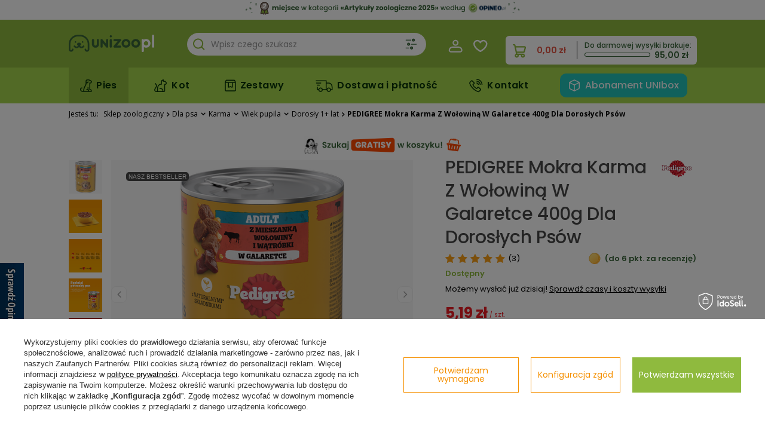

--- FILE ---
content_type: text/html; charset=utf-8
request_url: https://unizoo.pl/product-pol-442-PEDIGREE-Mokra-Karma-Z-Wolowina-W-Galaretce-400g-Dla-Doroslych-Psow.html
body_size: 59874
content:
<!DOCTYPE html>
<html lang="pl" class="--vat --gross " ><head><link rel="preload" as="style" href="https://unizoo.pl/data/include/cms/css/header-hotspots.css"><link rel="preload" as="style" href="https://unizoo.pl/data/include/cms/css/html-plugin/html_and_plugins_v1.css"><link rel="stylesheet" href="https://unizoo.pl/data/include/cms/css/header-hotspots.css"><link rel="stylesheet" href="https://unizoo.pl/data/include/cms/css/html-plugin/html_and_plugins_v1.css"><link rel="preload" as="image" fetchpriority="high" href="/hpeciai/1349a001d45a060596696c7510ab0b91/pol_pm_PEDIGREE-Mokra-Karma-Z-Wolowina-W-Galaretce-400g-Dla-Doroslych-Psow-442_6.png"><meta name="viewport" content="width=device-width, initial-scale = 1.0, width=device-width, viewport-fit=cover"><meta http-equiv="Content-Type" content="text/html; charset=utf-8"><meta http-equiv="X-UA-Compatible" content="IE=edge"><title>PEDIGREE Mokra Karma Z Wołowiną W Galaretce 400g Dla Dorosłych Psów na Unizoo.pl</title><meta name="keywords" content=""><meta name="description" content="❤️Kupuj PEDIGREE Mokra Karma Z Wołowiną W Galaretce 400g Dla Dorosłych Psów w Unizoo.pl. ☑️Wysyłka 24h."><link rel="icon" href="/gfx/pol/favicon.ico"><meta name="theme-color" content="#333"><meta name="msapplication-navbutton-color" content="#f59000"><meta name="apple-mobile-web-app-status-bar-style" content="#f59000"><link rel="stylesheet" type="text/css" href="/gfx/pol/projector_style.css.gzip?r=1759892501"><style>
							#photos_slider[data-skeleton] .photos__link:before {
								padding-top: calc(min((450/450 * 100%), 450px));
							}
							@media (min-width: 979px) {.photos__slider[data-skeleton] .photos__figure:not(.--nav):first-child .photos__link {
								max-height: 450px;
							}}
						</style><script>var app_shop={urls:{prefix:'data="/gfx/'.replace('data="', '')+'pol/',graphql:'/graphql/v1/'},vars:{meta:{viewportContent:'initial-scale = 1.0, maximum-scale = 5.0, width=device-width, viewport-fit=cover'},priceType:'gross',priceTypeVat:true,productDeliveryTimeAndAvailabilityWithBasket:false,geoipCountryCode:'US',fairShopLogo: { enabled: false, image: '/gfx/standards/safe_light.svg'},currency:{id:'PLN',symbol:'zł',country:'pl',format:'###,##0.00',beforeValue:false,space:true,decimalSeparator:',',groupingSeparator:' '},language:{id:'pol',symbol:'pl',name:'Polski'},omnibus:{enabled:true,rebateCodeActivate:false,hidePercentageDiscounts:false,},},txt:{priceTypeText:' brutto',},fn:{},fnrun:{},files:[],graphql:{}};const getCookieByName=(name)=>{const value=`; ${document.cookie}`;const parts = value.split(`; ${name}=`);if(parts.length === 2) return parts.pop().split(';').shift();return false;};if(getCookieByName('freeeshipping_clicked')){document.documentElement.classList.remove('--freeShipping');}if(getCookieByName('rabateCode_clicked')){document.documentElement.classList.remove('--rabateCode');}function hideClosedBars(){const closedBarsArray=JSON.parse(localStorage.getItem('closedBars'))||[];if(closedBarsArray.length){const styleElement=document.createElement('style');styleElement.textContent=`${closedBarsArray.map((el)=>`#${el}`).join(',')}{display:none !important;}`;document.head.appendChild(styleElement);}}hideClosedBars();</script><meta name="robots" content="index,follow"><meta name="rating" content="general"><meta name="Author" content="https://unizoo.pl/ na bazie IdoSell (www.idosell.com/shop)."><meta property="fb:admins" content="c5a8f977a867233ab7207cb0b6639ef6"><meta property="fb:app_id" content="1049989875565017">
<!-- Begin LoginOptions html -->

<style>
#client_new_social .service_item[data-name="service_Apple"]:before, 
#cookie_login_social_more .service_item[data-name="service_Apple"]:before,
.oscop_contact .oscop_login__service[data-service="Apple"]:before {
    display: block;
    height: 2.6rem;
    content: url('/gfx/standards/apple.svg?r=1743165583');
}
.oscop_contact .oscop_login__service[data-service="Apple"]:before {
    height: auto;
    transform: scale(0.8);
}
#client_new_social .service_item[data-name="service_Apple"]:has(img.service_icon):before,
#cookie_login_social_more .service_item[data-name="service_Apple"]:has(img.service_icon):before,
.oscop_contact .oscop_login__service[data-service="Apple"]:has(img.service_icon):before {
    display: none;
}
</style>

<!-- End LoginOptions html -->

<!-- Open Graph -->
<meta property="og:type" content="website"><meta property="og:url" content="https://unizoo.pl/product-pol-442-PEDIGREE-Mokra-Karma-Z-Wolowina-W-Galaretce-400g-Dla-Doroslych-Psow.html
"><meta property="og:title" content="PEDIGREE Mokra Karma Z Wołowiną W Galaretce 400g Dla Dorosłych Psów"><meta property="og:site_name" content="https://unizoo.pl/"><meta property="og:locale" content="pl_PL"><meta property="og:image" content="https://unizoo.pl/hpeciai/68d5c2a2c231ef7eb9cf8edd35b49fcb/pol_pl_PEDIGREE-Mokra-Karma-Z-Wolowina-W-Galaretce-400g-Dla-Doroslych-Psow-442_6.png"><meta property="og:image:width" content="450"><meta property="og:image:height" content="450"><link rel="manifest" href="https://unizoo.pl/data/include/pwa/1/manifest.json?t=3"><meta name="apple-mobile-web-app-capable" content="yes"><meta name="apple-mobile-web-app-status-bar-style" content="black"><meta name="apple-mobile-web-app-title" content="unizoo.pl"><link rel="apple-touch-icon" href="/data/include/pwa/1/icon-128.png"><link rel="apple-touch-startup-image" href="/data/include/pwa/1/logo-512.png" /><meta name="msapplication-TileImage" content="/data/include/pwa/1/icon-144.png"><meta name="msapplication-TileColor" content="#2F3BA2"><meta name="msapplication-starturl" content="/"><script type="application/javascript">var _adblock = true;</script><script async src="/data/include/advertising.js"></script><script type="application/javascript">var statusPWA = {
                online: {
                    txt: "Połączono z internetem",
                    bg: "#5fa341"
                },
                offline: {
                    txt: "Brak połączenia z internetem",
                    bg: "#eb5467"
                }
            }</script><script async type="application/javascript" src="/ajax/js/pwa_online_bar.js?v=1&r=6"></script><script >
window.dataLayer = window.dataLayer || [];
window.gtag = function gtag() {
dataLayer.push(arguments);
}
gtag('consent', 'default', {
'ad_storage': 'denied',
'analytics_storage': 'denied',
'ad_personalization': 'denied',
'ad_user_data': 'denied',
'wait_for_update': 500
});

gtag('set', 'ads_data_redaction', true);
</script><script id="iaiscript_1" data-requirements="W10=" data-ga4_sel="ga4script">
window.iaiscript_1 = `<${'script'}  class='google_consent_mode_update'>
gtag('consent', 'update', {
'ad_storage': 'granted',
'analytics_storage': 'granted',
'ad_personalization': 'granted',
'ad_user_data': 'granted'
});
</${'script'}>`;
</script>
<!-- End Open Graph -->

<link rel="canonical" href="https://unizoo.pl/product-pol-442-PEDIGREE-Mokra-Karma-Z-Wolowina-W-Galaretce-400g-Dla-Doroslych-Psow.html" />

                <!-- Global site tag (gtag.js) -->
                <script  async src="https://www.googletagmanager.com/gtag/js?id=AW-10901176131"></script>
                <script >
                    window.dataLayer = window.dataLayer || [];
                    window.gtag = function gtag(){dataLayer.push(arguments);}
                    gtag('js', new Date());
                    
                    gtag('config', 'AW-10901176131', {"allow_enhanced_conversions":true});
gtag('config', 'G-L5KEXHM4DH');

                </script>
                            <!-- Google Tag Manager -->
                    <script >(function(w,d,s,l,i){w[l]=w[l]||[];w[l].push({'gtm.start':
                    new Date().getTime(),event:'gtm.js'});var f=d.getElementsByTagName(s)[0],
                    j=d.createElement(s),dl=l!='dataLayer'?'&l='+l:'';j.async=true;j.src=
                    'https://www.googletagmanager.com/gtm.js?id='+i+dl;f.parentNode.insertBefore(j,f);
                    })(window,document,'script','dataLayer','GTM-WMM8BMJ');</script>
            <!-- End Google Tag Manager -->
<!-- Begin additional html or js -->


<!--28|1|11| modified: 2025-10-15 17:37:44-->
<style>
.desktop{
     display: block;  /*none - wyłącz banner, block - włącz banner na komputerze*/
}

#promo_sc{
 display: block;   /*none - wyłącz banner, block - włącz banner */
}

@media (max-width: 978px){
.mob {
     display: block !important;   /*none - wyłącz banner , block - włącz banner na telefonie*/
    width: 100vw;
    left: -15px;
    position: relative;
    top: -19px;
}
.desktop a{
display:block  !important;
height: 37px  !important; 
}
#promo_sc{
    margin-bottom: -10px;
    margin-top: 24px;
    position: relative;
    top: -66px;
}

.desktop{
   display: none !important;;
}

}

.mob {
     display: none;
}
 
</style>
<div id="promo_sc">
    <div id="promo_img" class="desktop" align="center">
   <img src="https://unizoo.pl/data/include/cms/bannery/2_miejsce_opineo_desktop.svg" style="width: 100%;"></img>
    </div>
    <div id=" promo_img" class="mob" align="center">
    <img src="https://unizoo.pl/data/include/cms/bannery/2_miejsce_opineo_mob.svg"  style="width: 100%;"></img>
   
    </div>
</div>
<!--5|1|4| modified: 2022-04-05 11:47:24-->
<!-- Google Tag Manager -->
<script>(function(w,d,s,l,i){w[l]=w[l]||[];w[l].push({'gtm.start':
new Date().getTime(),event:'gtm.js'});var f=d.getElementsByTagName(s)[0],
j=d.createElement(s),dl=l!='dataLayer'?'&l='+l:'';j.async=true;j.src=
'https://www.googletagmanager.com/gtm.js?id='+i+dl;f.parentNode.insertBefore(j,f);
})(window,document,'script','dataLayer','GTM-WMM8BMJ');</script>
<!-- End Google Tag Manager -->
<!--13|1|9| modified: 2021-01-28 11:04:28-->
<style>
div.basketedit_rebatecodes_outline {
display:block!important;
}
.paseknadbanerem {
display:none!important;
}
</style>
<!--45|1|9-->
<style>

div#menu_blog_bydates {
    display: none !important;
}
</style>
<!--69|1|11| modified: 2025-10-26 18:02:22-->
<script>/*
page - adres strony, gdzie będzie umieszczony baner. Może być na jednej — wtedy po prostu wklejacie link, ale jeśli zechcecie, żeby powtarzało się na innych, to można po prostu wziąć część z linku.
Przykład: 
https://unizoo.pl/pol_m_Dla-psa_Karma_Rasa_York-795.html  - będzie tylko na tej stronie.
Dla-psa - będzie na wszystkich, gdzie w URL jest "Dla-psa"

image - ścieżka do zdjęcia banera
link - link, dokąd będzie prowadzić baner
active - Włączyć "1", wyłączyć "0" baner
exception: ['URL1','URL2'] - Wykluczenia, wyjątki linków, na których pokazywać banery

position - gdzie będzie umieszczony baner :
gora - na górze 
filter - pod filtrami
product - w produktach
'rel' : 'nofollow noopener noreferrer' - zamykamy linki wychodzące (jeśli prowadzimy z banerów na inną stronę)
*/

let baners =  [{
    'page': 'Dla-kota_Karma',
    'image_desktop': 'https://unizoo.pl/data/include/cms/bannery/Inaba/INABA_kot_zupa_top_desktop_1248x320.png',
    'image_mobile': 'https://unizoo.pl/data/include/cms/bannery/Inaba/INABA_kot_zupa_top_mob_500x500.png',
    'link': 'https://unizoo.pl/firm-pol-1715864554-INABA.html',
    'active': 0,
    'alt' : 'INABA zupy',
    'position': 'gora',
    'exception': ['https://unizoo.pl/pol_m_Dla-kota_Karma_Sucha-karma_Eukanuba-1677.html', 'https://unizoo.pl/pol_m_Dla-kota_Karma_Sucha-karma_Royal-Canin-1216.html', 'https://unizoo.pl/pol_m_Dla-kota_Karma_Sucha-karma_Whiskas-532.html', 'https://unizoo.pl/pol_m_Dla-kota_Karma_Sucha-karma_Iams-1671.html', 'https://unizoo.pl/pol_m_Dla-kota_Karma_Mokra-karma_Iams-4957.html', 'https://unizoo.pl/pol_m_Dla-kota_Karma_Mokra-karma_Royal-Canin-1217.html', 'https://unizoo.pl/pol_m_Dla-kota_Karma_Mokra-karma_Sheba-536.html', 'https://unizoo.pl/pol_m_Dla-kota_Karma_Mokra-karma_Whiskas-533.html', 'https://unizoo.pl/pol_m_Dla-kota_Karma_Marki_Iams-1672.html', 'https://unizoo.pl/pol_m_Dla-kota_Karma_Marki_Royal-Canin-1215.html', 'https://unizoo.pl/pol_m_Dla-kota_Karma_Marki_Sheba-251.html', 'https://unizoo.pl/pol_m_Dla-kota_Karma_Marki_Whiskas-250.html']
},
{
    'page': 'Dla-psa_Karma',
    'image_desktop': 'https://unizoo.pl/data/include/cms/bannery/Biofeed/Euphoria_Fresh_top_desktop_1063x272.png',
    'image_mobile': 'https://unizoo.pl/data/include/cms/bannery/Biofeed/Euphoria_Fresh_top_mob_500x500.png',
    'link': 'https://unizoo.pl/Euphoria-Fresh-sucha-karma-premium-dla-psow-cabout-pol-65.html?utm_source=banner_listing_top&utm_medium=banner&utm_campaign=euphoria_fresh_test_psy_v.3',
    'active': 0,
    'alt' : 'Euphoria Fresh',
    'position': 'gora'
},
{
    'page': 'Dla-psa',
    'image_desktop': 'https://unizoo.pl/data/include/cms/bannery/Royal-Canin/Opinia_Royal_Canin_pies_top_desktop_1063x272.png',
    'image_mobile': 'https://unizoo.pl/data/include/cms/bannery/Royal-Canin/Opinia_Royal_Canin_pies_top_mob_500x500.png',
    'link': 'https://unizoo.pl/Zostan-recenzentem-produktow-Royal-Canin-i-odbierz-10-rabatu-cinfo-pol-67.html?utm_source=banner_listing_top&utm_medium=banner&utm_campaign=opinia_royal_canin_pies',
    'active': 1,
    'alt' : 'Opinia Royal Canin',
    'position': 'gora',
    'exception': ['https://unizoo.pl/pol_m_Dla-psa_Karma_Sucha-karma_Purina-1478.html', 'https://unizoo.pl/pol_m_Dla-psa_Karma_Sucha-karma_Purina-Dog-Chow-1803.html', 'https://unizoo.pl/pol_m_Dla-psa_Karma_Sucha-karma_Purina-Pro-Plan-1805.html', 'https://unizoo.pl/pol_m_Dla-psa_Karma_Mokra-karma_Purina-1494.html', 'https://unizoo.pl/pol_m_Dla-psa_Karma_Mokra-karma_Purina-Pro-Plan-4999.html', 'https://unizoo.pl/pol_m_Dla-psa_Karma_Marki_Purina-1329.html', 'https://unizoo.pl/pol_m_Dla-psa_Karma_Marki_Purina-Dog-Chow-1804.html', 'https://unizoo.pl/pol_m_Dla-psa_Karma_Marki_Purina-Pro-Plan-1806.html']
},
{
    'page': 'Dla-kota_Karma',
    'image_desktop': 'https://unizoo.pl/data/include/cms/bannery/Royal-Canin/Opinia_Royal_Canin_kot_top_desktop_1063x272.png',
    'image_mobile': 'https://unizoo.pl/data/include/cms/bannery/Royal-Canin/Opinia_Royal_Canin_kot_top_mob_500x500.png',
    'link': 'https://unizoo.pl/Zostan-recenzentem-produktow-Royal-Canin-i-odbierz-10-rabatu-cinfo-pol-67.html?utm_source=banner_listing_top&utm_medium=banner&utm_campaign=opinia_royal_canin_kot',
    'active': 0,
    'alt' : 'Opinia Royal Canin',
    'position': 'gora',
    'exception': ['https://unizoo.pl/pol_m_Dla-kota_Karma_Sucha-karma_Purina-1687.html', 'https://unizoo.pl/pol_m_Dla-kota_Karma_Sucha-karma_Purina-Cat-Chow-4959.html', 'https://unizoo.pl/pol_m_Dla-kota_Karma_Sucha-karma_Purina-ONE-1800.html', 'https://unizoo.pl/pol_m_Dla-kota_Karma_Sucha-karma_Purina-Pro-Plan-1807.html', 'https://unizoo.pl/pol_m_Dla-kota_Karma_Mokra-karma_Purina-1682.html', 'https://unizoo.pl/pol_m_Dla-kota_Karma_Mokra-karma_Purina-Cat-Chow-2873.html', 'https://unizoo.pl/pol_m_Dla-kota_Karma_Mokra-karma_Puirna-ONE-4968.html', 'https://unizoo.pl/pol_m_Dla-kota_Karma_Mokra-karma_Purina-Pro-Plan-2871.html', 'https://unizoo.pl/pol_m_Dla-kota_Karma_Marki_Purina-1683.html', 'https://unizoo.pl/pol_m_Dla-kota_Karma_Marki_Purina-Cat-Chow-2874.html', 'https://unizoo.pl/pol_m_Dla-kota_Karma_Marki_Purina-ONE-1801.html', 'https://unizoo.pl/pol_m_Dla-kota_Karma_Marki_Purina-Pro-Plan-1808.html']
},
{
    'page': 'Dla-kota',
    'image_desktop': 'https://unizoo.pl/data/include/cms/bannery/Royal-Canin/Royal_Canin_koty_duze_opakowania_top_desktop_1063x272.png',
    'image_mobile': 'https://unizoo.pl/data/include/cms/bannery/Royal-Canin/Royal_Canin_koty_duze_opakowania_top_mob_500x500.png',
    'link': 'https://unizoo.pl/pol_m_Royal-Canin-karma-dla-kotow-w-duzych-opakowaniach-5377.html?utm_source=banner_listing_top&utm_medium=banner&utm_campaign=royal_canin_kot_duze_opakowania_v.2',
    'active': 1,
    'alt' : 'Royal Canin kot duze opakowania',
    'position': 'gora',
    'exception': ['https://unizoo.pl/pol_m_Dla-kota_Karma_Sucha-karma_Purina-1687.html', 'https://unizoo.pl/pol_m_Dla-kota_Karma_Sucha-karma_Purina-Cat-Chow-4959.html', 'https://unizoo.pl/pol_m_Dla-kota_Karma_Sucha-karma_Purina-ONE-1800.html', 'https://unizoo.pl/pol_m_Dla-kota_Karma_Sucha-karma_Purina-Pro-Plan-1807.html', 'https://unizoo.pl/pol_m_Dla-kota_Karma_Mokra-karma_Purina-1682.html', 'https://unizoo.pl/pol_m_Dla-kota_Karma_Mokra-karma_Purina-Cat-Chow-2873.html', 'https://unizoo.pl/pol_m_Dla-kota_Karma_Mokra-karma_Puirna-ONE-4968.html', 'https://unizoo.pl/pol_m_Dla-kota_Karma_Mokra-karma_Purina-Pro-Plan-2871.html', 'https://unizoo.pl/pol_m_Dla-kota_Karma_Marki_Purina-1683.html', 'https://unizoo.pl/pol_m_Dla-kota_Karma_Marki_Purina-Cat-Chow-2874.html', 'https://unizoo.pl/pol_m_Dla-kota_Karma_Marki_Purina-ONE-1801.html', 'https://unizoo.pl/pol_m_Dla-kota_Karma_Marki_Purina-Pro-Plan-1808.html']
},
{
    'page': 'Dla-kota',
    'image_desktop': 'https://unizoo.pl/data/include/cms/bannery/Wezly-menu/Unizoodays_kot_top_desktop_1063x272.png',
    'image_mobile': 'https://unizoo.pl/data/include/cms/bannery/Wezly-menu/Unizoodays_kot_top_mob_500x500.png',
    'link': 'https://unizoo.pl/UnizooDays-produkty-dla-kota-cabout-pol-71.html',
    'active': 0,
    'alt' : 'Unizoodays',
    'position': 'gora'
},
{
    'page': 'Dla-psa',
    'image_desktop': 'https://unizoo.pl/data/include/cms/bannery/Wezly-menu/Unizoodays_pies_top_desktop_1063x272.png',
    'image_mobile': 'https://unizoo.pl/data/include/cms/bannery/Wezly-menu/Unizoodays_pies_top_mob_500x500.png',
    'link': 'https://unizoo.pl/Unizoodays-cabout-pol-70.html',
    'active': 0,
    'alt' : 'Unizoodays',
    'position': 'gora'
},
{
    'page': 'Dla-psa',
    'image_desktop': 'https://unizoo.pl/data/include/cms/bannery/Mars/MARS_days_pies_top_desktop_1063x272.png',
    'image_mobile': 'https://unizoo.pl/data/include/cms/bannery/Mars/MARS_days_pies_top_mob_336x85.png',
    'link': 'https://unizoo.pl/pol_m_MARS-days-produkty-dla-psow-i-kotow-5346.html?utm_source=banner_listing_top&utm_medium=banner&utm_campaign=mars_days_pies_v.1',
    'active': 0,
    'alt' : 'MARS days',
    'position': 'gora',
    'exception': ['https://unizoo.pl/pol_m_Dla-psa_Karma_Sucha-karma_Purina-1478.html', 'https://unizoo.pl/pol_m_Dla-psa_Karma_Sucha-karma_Purina-Dog-Chow-1803.html', 'https://unizoo.pl/pol_m_Dla-psa_Karma_Sucha-karma_Purina-Pro-Plan-1805.html', 'https://unizoo.pl/pol_m_Dla-psa_Karma_Mokra-karma_Purina-1494.html', 'https://unizoo.pl/pol_m_Dla-psa_Karma_Mokra-karma_Purina-Pro-Plan-4999.html', 'https://unizoo.pl/pol_m_Dla-psa_Karma_Marki_Purina-1329.html', 'https://unizoo.pl/pol_m_Dla-psa_Karma_Marki_Purina-Dog-Chow-1804.html', 'https://unizoo.pl/pol_m_Dla-psa_Karma_Marki_Purina-Pro-Plan-1806.html']
},
{
    'page': 'Dla-kota',
    'image_desktop': 'https://unizoo.pl/data/include/cms/bannery/Mars/MARS_days_kot_top_desktop_1063x272.png',
    'image_mobile': 'https://unizoo.pl/data/include/cms/bannery/Mars/MARS_days_kot_top_mob_336x85.png',
    'link': 'https://unizoo.pl/pol_m_MARS-days-produkty-dla-psow-i-kotow-5346.html?utm_source=banner_listing_top&utm_medium=banner&utm_campaign=mars_days_kot_v.1',
    'active': 0,
    'alt' : 'MARS days',
    'position': 'gora',
    'exception': ['https://unizoo.pl/pol_m_Dla-kota_Karma_Sucha-karma_Purina-1687.html', 'https://unizoo.pl/pol_m_Dla-kota_Karma_Sucha-karma_Purina-Cat-Chow-4959.html', 'https://unizoo.pl/pol_m_Dla-kota_Karma_Sucha-karma_Purina-ONE-1800.html', 'https://unizoo.pl/pol_m_Dla-kota_Karma_Sucha-karma_Purina-Pro-Plan-1807.html', 'https://unizoo.pl/pol_m_Dla-kota_Karma_Mokra-karma_Purina-1682.html', 'https://unizoo.pl/pol_m_Dla-kota_Karma_Mokra-karma_Purina-Cat-Chow-2873.html', 'https://unizoo.pl/pol_m_Dla-kota_Karma_Mokra-karma_Puirna-ONE-4968.html', 'https://unizoo.pl/pol_m_Dla-kota_Karma_Mokra-karma_Purina-Pro-Plan-2871.html', 'https://unizoo.pl/pol_m_Dla-kota_Karma_Marki_Purina-1683.html', 'https://unizoo.pl/pol_m_Dla-kota_Karma_Marki_Purina-Cat-Chow-2874.html', 'https://unizoo.pl/pol_m_Dla-kota_Karma_Marki_Purina-ONE-1801.html', 'https://unizoo.pl/pol_m_Dla-kota_Karma_Marki_Purina-Pro-Plan-1808.html']
},
{
    'page': 'Dla-psa_Karma',
    'image_desktop': 'https://unizoo.pl/data/include/cms/bannery/Purina-Dog-Chow/Dog_Chow_142_5kg_top_desktop_1248x272.png',
    'image_mobile': 'https://unizoo.pl/data/include/cms/bannery/Purina-Dog-Chow/Dog_Chow_142_5kg_top_mob_500x500.png',
    'link': 'https://unizoo.pl/firm-pol-1686554914-Purina-Dog-Chow.html',
    'active': 0,
    'alt' : 'Dog Chow 14+2,5kg',
    'position': 'gora',
    'exception': ['https://unizoo.pl/pol_m_Dla-psa_Karma_Sucha-karma_Pedigree-1464.html', 'https://unizoo.pl/pol_m_Dla-psa_Karma_Sucha-karma_Royal-Canin-1458.html', 'https://unizoo.pl/pol_m_Dla-psa_Karma_Mokra-karma_Cesar-1486.html', 'https://unizoo.pl/pol_m_Dla-psa_Karma_Mokra-karma_Pedigree-1483.html', 'https://unizoo.pl/pol_m_Dla-psa_Karma_Mokra-karma_Royal-Canin-1459.html', 'https://unizoo.pl/pol_m_Dla-psa_Karma_Marki_Cesar-1031.html', 'https://unizoo.pl/pol_m_Dla-psa_Karma_Marki_Eukanuba-1665.html', 'https://unizoo.pl/pol_m_Dla-psa_Karma_Marki_Pedigree-445.html', 'https://unizoo.pl/pol_m_Dla-psa_Karma_Marki_Royal-Canin-1316.html']
},
{
    'page': 'Dla-kota_Karma',
    'image_desktop': 'https://unizoo.pl/data/include/cms/bannery/Felix/Felix_promo15_top_desktop_1248x272.png',
    'image_mobile': 'https://unizoo.pl/data/include/cms/bannery/Felix/Felix_promo15_top_mob_500x500.png',
    'link': 'https://unizoo.pl/pol_m_Felix-karma-dla-kota-5318.html?utm_source=banner_listing_top&utm_medium=banner&utm_campaign=felix_promo15_v.2',
    'active': 0,
    'alt' : 'Felix promo15',
    'position': 'gora',
    'exception': ['https://unizoo.pl/pol_m_Dla-kota_Karma_Sucha-karma_Eukanuba-1677.html', 'https://unizoo.pl/pol_m_Dla-kota_Karma_Sucha-karma_Royal-Canin-1216.html', 'https://unizoo.pl/pol_m_Dla-kota_Karma_Sucha-karma_Whiskas-532.html', 'https://unizoo.pl/pol_m_Dla-kota_Karma_Sucha-karma_Iams-1671.html', 'https://unizoo.pl/pol_m_Dla-kota_Karma_Mokra-karma_Iams-4957.html', 'https://unizoo.pl/pol_m_Dla-kota_Karma_Mokra-karma_Royal-Canin-1217.html', 'https://unizoo.pl/pol_m_Dla-kota_Karma_Mokra-karma_Sheba-536.html', 'https://unizoo.pl/pol_m_Dla-kota_Karma_Mokra-karma_Whiskas-533.html', 'https://unizoo.pl/pol_m_Dla-kota_Karma_Marki_Iams-1672.html', 'https://unizoo.pl/pol_m_Dla-kota_Karma_Marki_Royal-Canin-1215.html', 'https://unizoo.pl/pol_m_Dla-kota_Karma_Marki_Sheba-251.html', 'https://unizoo.pl/pol_m_Dla-kota_Karma_Marki_Whiskas-250.html']
},
{
    'page': 'Dla-kota_Karma',
    'image_desktop': 'https://unizoo.pl/data/include/cms/bannery/Subskrypcja/abonament_top_desktop_1248x272.png',
    'image_mobile': 'https://unizoo.pl/data/include/cms/bannery/Subskrypcja/abonament_top_mob_500x500.png',
    'link': 'https://unizoo.pl/Abonament-UNIbox-cabout-pol-56.html',
    'active': 0,
    'alt' : 'Abonament UNIbox',
    'position': 'gora'
},
{
    'page': 'Dla-psa_Karma',
    'image_desktop': 'https://unizoo.pl/data/include/cms/bannery/Subskrypcja/abonament_top_desktop_1248x272.png',
    'image_mobile': 'https://unizoo.pl/data/include/cms/bannery/Subskrypcja/abonament_top_mob_500x500.png',
    'link': 'https://unizoo.pl/Abonament-UNIbox-cabout-pol-56.html',
    'active': 0,
    'alt' : 'Abonament UNIbox',
    'position': 'gora'
},
{
    'page': 'Dla-psa',
    'image_desktop': 'https://unizoo.pl/data/include/cms/bannery/Wezly-menu/ORLEN_PACZKA_top_desktop_1248x272.png',
    'image_mobile': 'https://unizoo.pl/data/include/cms/bannery/Wezly-menu/ORLEN_PACZKA_top_mob_500x500.png',
    'link': 'https://unizoo.pl/Dostawa-i-platnosc-cterms-pol-14.html',
    'active': 0,
    'alt' : 'ORLEN Paczka',
    'position': 'gora'
},
{
    'page': 'Dla-kota',
    'image_desktop': 'https://unizoo.pl/data/include/cms/bannery/Wezly-menu/ORLEN_PACZKA_top_desktop_1248x272.png',
    'image_mobile': 'https://unizoo.pl/data/include/cms/bannery/Wezly-menu/ORLEN_PACZKA_top_mob_500x500.png',
    'link': 'https://unizoo.pl/Dostawa-i-platnosc-cterms-pol-14.html',
    'active': 0,
    'alt' : 'ORLEN Paczka',
    'position': 'gora'
},
{
    'page': 'Dla-psa_Karma',
    'image_desktop': 'https://unizoo.pl/data/include/cms/bannery/Royal-Canin/Royal_Canin_main_dog_top_desktop_1248x272.png',
    'image_mobile': 'https://unizoo.pl/data/include/cms/bannery/Royal-Canin/Royal_Canin_main_dog_top_mob_500x500.png',
    'link': 'https://unizoo.pl/pol_m_Dla-psa_Karma_Marki_Royal-Canin-1316.html?utm_source=banner_listing_top&utm_medium=banner&utm_campaign=royal_canin_main_dog',
    'active': 0,
    'alt' : 'Royal Canin main dog',
    'position': 'gora',
    'exception': ['https://unizoo.pl/pol_m_Dla-psa_Karma_Sucha-karma_Purina-1478.html', 'https://unizoo.pl/pol_m_Dla-psa_Karma_Sucha-karma_Purina-Dog-Chow-1803.html', 'https://unizoo.pl/pol_m_Dla-psa_Karma_Sucha-karma_Purina-Pro-Plan-1805.html', 'https://unizoo.pl/pol_m_Dla-psa_Karma_Mokra-karma_Purina-1494.html', 'https://unizoo.pl/pol_m_Dla-psa_Karma_Mokra-karma_Purina-Pro-Plan-4999.html', 'https://unizoo.pl/pol_m_Dla-psa_Karma_Marki_Purina-1329.html', 'https://unizoo.pl/pol_m_Dla-psa_Karma_Marki_Purina-Dog-Chow-1804.html', 'https://unizoo.pl/pol_m_Dla-psa_Karma_Marki_Purina-Pro-Plan-1806.html']
},
{
    'page': 'Dla-psa_Przysmaki',
    'image_desktop': 'https://unizoo.pl/data/include/cms/bannery/Royal-Canin/Royal_Canin_main_dog_top_desktop_1248x272.png',
    'image_mobile': 'https://unizoo.pl/data/include/cms/bannery/Royal-Canin/Royal_Canin_main_dog_top_mob_500x500.png',
    'link': 'https://unizoo.pl/pol_m_Dla-psa_Karma_Marki_Royal-Canin-1316.html?utm_source=banner_listing_top&utm_medium=banner&utm_campaign=royal_canin_etap_pies',
    'active': 1,
    'alt' : 'Royal Canin etap pies',
    'position': 'gora',
    'exception': ['https://unizoo.pl/pol_m_Dla-psa_Przysmaki_Marki_Purina-1698.html', 'https://unizoo.pl/pol_m_Dla-psa_Przysmaki_Marki_Purina-Dentalife-1799.html']
},
{
    'page': 'Dla-kota',
    'image_desktop': 'https://unizoo.pl/data/include/cms/bannery/Royal-Canin/Royal_Canin_tunel_top_desktop_1248x272.png',
    'image_mobile': 'https://unizoo.pl/data/include/cms/bannery/Royal-Canin/Royal_Canin_tunel_top_mob_500x500.png',
    'link': 'https://unizoo.pl/pol_m_Produkty-Royal-Canin-dla-kota-5316.html?utm_source=banner_listing_top&utm_medium=banner&utm_campaign=royal_canin_tunel_v.2',
    'active': 0,
    'alt' : 'Royal Canin tunel dla kota',
    'position': 'gora',
    'exception': ['https://unizoo.pl/pol_m_Dla-kota_Karma_Sucha-karma_Purina-1687.html', 'https://unizoo.pl/pol_m_Dla-kota_Karma_Sucha-karma_Purina-Cat-Chow-4959.html', 'https://unizoo.pl/pol_m_Dla-kota_Karma_Sucha-karma_Purina-ONE-1800.html', 'https://unizoo.pl/pol_m_Dla-kota_Karma_Sucha-karma_Purina-Pro-Plan-1807.html', 'https://unizoo.pl/pol_m_Dla-kota_Karma_Mokra-karma_Purina-1682.html', 'https://unizoo.pl/pol_m_Dla-kota_Karma_Mokra-karma_Purina-Cat-Chow-2873.html', 'https://unizoo.pl/pol_m_Dla-kota_Karma_Mokra-karma_Puirna-ONE-4968.html', 'https://unizoo.pl/pol_m_Dla-kota_Karma_Mokra-karma_Purina-Pro-Plan-2871.html', 'https://unizoo.pl/pol_m_Dla-kota_Karma_Marki_Purina-1683.html', 'https://unizoo.pl/pol_m_Dla-kota_Karma_Marki_Purina-Cat-Chow-2874.html', 'https://unizoo.pl/pol_m_Dla-kota_Karma_Marki_Purina-ONE-1801.html', 'https://unizoo.pl/pol_m_Dla-kota_Karma_Marki_Purina-Pro-Plan-1808.html']
},
{
    'page': 'Dla-kota_Karma',
    'image_desktop': 'https://unizoo.pl/data/include/cms/bannery/Royal-Canin/Royal_Canin_main_cat_top_desktop_1248x272.png',
    'image_mobile': 'https://unizoo.pl/data/include/cms/bannery/Royal-Canin/Royal_Canin_main_cat_top_mob_500x500.png',
    'link': 'https://unizoo.pl/pol_m_Dla-kota_Karma_Marki_Royal-Canin-1215.html?utm_source=banner_listing_top&utm_medium=banner&utm_campaign=royal_canin_main_cat',
    'active': 0,
    'alt' : 'Royal Canin main cat',
    'position': 'gora',
    'exception': ['https://unizoo.pl/pol_m_Dla-kota_Karma_Sucha-karma_Purina-1687.html', 'https://unizoo.pl/pol_m_Dla-kota_Karma_Sucha-karma_Purina-Cat-Chow-4959.html', 'https://unizoo.pl/pol_m_Dla-kota_Karma_Sucha-karma_Purina-ONE-1800.html', 'https://unizoo.pl/pol_m_Dla-kota_Karma_Sucha-karma_Purina-Pro-Plan-1807.html', 'https://unizoo.pl/pol_m_Dla-kota_Karma_Mokra-karma_Purina-1682.html', 'https://unizoo.pl/pol_m_Dla-kota_Karma_Mokra-karma_Purina-Cat-Chow-2873.html', 'https://unizoo.pl/pol_m_Dla-kota_Karma_Mokra-karma_Puirna-ONE-4968.html', 'https://unizoo.pl/pol_m_Dla-kota_Karma_Mokra-karma_Purina-Pro-Plan-2871.html', 'https://unizoo.pl/pol_m_Dla-kota_Karma_Marki_Purina-1683.html', 'https://unizoo.pl/pol_m_Dla-kota_Karma_Marki_Purina-Cat-Chow-2874.html', 'https://unizoo.pl/pol_m_Dla-kota_Karma_Marki_Purina-ONE-1801.html', 'https://unizoo.pl/pol_m_Dla-kota_Karma_Marki_Purina-Pro-Plan-1808.html']
},
{
    'page': 'Dla-kota_Przysmaki',
    'image_desktop': 'https://unizoo.pl/data/include/cms/bannery/Royal-Canin/Royal_Canin_main_cat_top_desktop_1248x272.png',
    'image_mobile': 'https://unizoo.pl/data/include/cms/bannery/Royal-Canin/Royal_Canin_main_cat_top_mob_500x500.png',
    'link': 'https://unizoo.pl/pol_m_Dla-kota_Karma_Marki_Royal-Canin-1215.html?utm_source=banner_listing_top&utm_medium=banner&utm_campaign=royal_canin_etap_kot',
    'active': 1,
    'alt' : 'Royal Canin etap kot',
    'position': 'gora',
    'exception': ['https://unizoo.pl/pol_m_Dla-kota_Przysmaki_Marki_Purina-1685.html']
},
{
    'page': 'Dla-psa',
    'image_desktop': 'https://unizoo.pl/data/include/cms/bannery/Wellbeloved/James_Wellbeloved_Moneyback_product_desktop_225x420.png',
    'image_mobile': 'https://unizoo.pl/data/include/cms/bannery/Wellbeloved/James_Wellbeloved_Moneyback_product_mob_358x158.png',
    'link': 'https://www.jameswellbeloved.pl/promocja',
    'rel' : 'nofollow noopener noreferrer',
    'active': 0,
    'alt' : 'James Wellbeloved Moneyback',
    'position': 'product',
    'exception': ['https://unizoo.pl/pol_m_Dla-psa_Karma_Sucha-karma_Pedigree-1464.html', 'https://unizoo.pl/pol_m_Dla-psa_Karma_Sucha-karma_Royal-Canin-1458.html', 'https://unizoo.pl/pol_m_Dla-psa_Karma_Mokra-karma_Cesar-1486.html', 'https://unizoo.pl/pol_m_Dla-psa_Karma_Mokra-karma_Pedigree-1483.html', 'https://unizoo.pl/pol_m_Dla-psa_Karma_Mokra-karma_Royal-Canin-1459.html', 'https://unizoo.pl/pol_m_Dla-psa_Karma_Marki_Cesar-1031.html', 'https://unizoo.pl/pol_m_Dla-psa_Karma_Marki_Eukanuba-1665.html', 'https://unizoo.pl/pol_m_Dla-psa_Karma_Marki_Pedigree-445.html', 'https://unizoo.pl/pol_m_Dla-psa_Karma_Marki_Royal-Canin-1316.html', 'https://unizoo.pl/pol_m_Dla-psa_Karma_Sucha-karma_Purina-1478.html', 'https://unizoo.pl/pol_m_Dla-psa_Karma_Sucha-karma_Purina-Dog-Chow-1803.html', 'https://unizoo.pl/pol_m_Dla-psa_Karma_Sucha-karma_Purina-Pro-Plan-1805.html', 'https://unizoo.pl/pol_m_Dla-psa_Karma_Mokra-karma_Purina-1494.html', 'https://unizoo.pl/pol_m_Dla-psa_Karma_Mokra-karma_Purina-Pro-Plan-4999.html', 'https://unizoo.pl/pol_m_Dla-psa_Karma_Marki_Purina-1329.html', 'https://unizoo.pl/pol_m_Dla-psa_Karma_Marki_Purina-Dog-Chow-1804.html', 'https://unizoo.pl/pol_m_Dla-psa_Karma_Marki_Purina-Pro-Plan-1806.html']
},
{
    'page': 'Dla-kota',
    'image_desktop': 'https://unizoo.pl/data/include/cms/bannery/Wellbeloved/James_Wellbeloved_Moneyback_product_desktop_225x420.png',
    'image_mobile': 'https://unizoo.pl/data/include/cms/bannery/Wellbeloved/James_Wellbeloved_Moneyback_product_mob_358x158.png',
    'link': 'https://www.jameswellbeloved.pl/promocja',
    'rel' : 'nofollow noopener noreferrer',
    'active': 0,
    'alt' : 'James Wellbeloved Moneyback',
    'position': 'product',
    'exception': ['https://unizoo.pl/pol_m_Dla-kota_Karma_Sucha-karma_Royal-Canin-1216.html', 'https://unizoo.pl/pol_m_Dla-kota_Karma_Sucha-karma_Whiskas-532.html', 'https://unizoo.pl/pol_m_Dla-kota_Karma_Mokra-karma_Whiskas-533.html', 'https://unizoo.pl/pol_m_Dla-kota_Karma_Mokra-karma_Royal-Canin-1217.html', 'https://unizoo.pl/pol_m_Dla-kota_Karma_Mokra-karma_Royal-Canin-Veterinary-5273.html', 'https://unizoo.pl/pol_m_Dla-kota_Karma_Marki_Eukanuba-1443.html', 'https://unizoo.pl/pol_m_Dla-kota_Karma_Marki_Royal-Canin-Veterinary-5274.html', 'https://unizoo.pl/pol_m_Dla-kota_Karma_Marki_Royal-Canin-1215.html', 'https://unizoo.pl/pol_m_Dla-kota_Karma_Sucha-karma_Purina-1687.html', 'https://unizoo.pl/pol_m_Dla-kota_Karma_Sucha-karma_Purina-Cat-Chow-4959.html', 'https://unizoo.pl/pol_m_Dla-kota_Karma_Sucha-karma_Purina-ONE-1800.html', 'https://unizoo.pl/pol_m_Dla-kota_Karma_Sucha-karma_Purina-Pro-Plan-1807.html', 'https://unizoo.pl/pol_m_Dla-kota_Karma_Mokra-karma_Purina-1682.html', 'https://unizoo.pl/pol_m_Dla-kota_Karma_Mokra-karma_Purina-Cat-Chow-2873.html', 'https://unizoo.pl/pol_m_Dla-kota_Karma_Mokra-karma_Puirna-ONE-4968.html', 'https://unizoo.pl/pol_m_Dla-kota_Karma_Mokra-karma_Purina-Pro-Plan-2871.html', 'https://unizoo.pl/pol_m_Dla-kota_Karma_Marki_Purina-1683.html', 'https://unizoo.pl/pol_m_Dla-kota_Karma_Marki_Purina-Cat-Chow-2874.html', 'https://unizoo.pl/pol_m_Dla-kota_Karma_Marki_Purina-ONE-1801.html', 'https://unizoo.pl/pol_m_Dla-kota_Karma_Marki_Purina-Pro-Plan-1808.html', 'https://unizoo.pl/pol_m_Dla-kota_Karma_Marki_Whiskas-250.html']
},
{
    'page': 'Dla-kota_Karma',
    'image_desktop': 'https://unizoo.pl/data/include/cms/bannery/Inaba/INABA_kot_zupa_product_desktop_225x420.png',
    'image_mobile': 'https://unizoo.pl/data/include/cms/bannery/Inaba/INABA_kot_zupa_product_mob_358x158.png',
    'link': 'https://unizoo.pl/firm-pol-1715864554-INABA.html',
    'active': 0,
    'alt' : 'INABA zupy',
    'position': 'product',
    'exception': ['https://unizoo.pl/pol_m_Dla-kota_Karma_Sucha-karma_Eukanuba-1677.html', 'https://unizoo.pl/pol_m_Dla-kota_Karma_Sucha-karma_Royal-Canin-1216.html', 'https://unizoo.pl/pol_m_Dla-kota_Karma_Sucha-karma_Whiskas-532.html', 'https://unizoo.pl/pol_m_Dla-kota_Karma_Sucha-karma_Iams-1671.html', 'https://unizoo.pl/pol_m_Dla-kota_Karma_Mokra-karma_Iams-4957.html', 'https://unizoo.pl/pol_m_Dla-kota_Karma_Mokra-karma_Royal-Canin-1217.html', 'https://unizoo.pl/pol_m_Dla-kota_Karma_Mokra-karma_Sheba-536.html', 'https://unizoo.pl/pol_m_Dla-kota_Karma_Mokra-karma_Whiskas-533.html', 'https://unizoo.pl/pol_m_Dla-kota_Karma_Marki_Iams-1672.html', 'https://unizoo.pl/pol_m_Dla-kota_Karma_Marki_Royal-Canin-1215.html', 'https://unizoo.pl/pol_m_Dla-kota_Karma_Marki_Sheba-251.html', 'https://unizoo.pl/pol_m_Dla-kota_Karma_Marki_Whiskas-250.html']
},
{
    'page': 'Dla-kota',
    'image_desktop': 'https://unizoo.pl/data/include/cms/bannery/Wezly-menu/Unizoodays_kot_product_desktop_225x420.png',
    'image_mobile': 'https://unizoo.pl/data/include/cms/bannery/Wezly-menu/Unizoodays_kot_product_mob_368x158.png',
    'link': 'https://unizoo.pl/UnizooDays-produkty-dla-kota-cabout-pol-71.html',
    'active': 0,
    'alt' : 'Unizoodays',
    'position': 'product'
},
{
    'page': 'Dla-psa',
    'image_desktop': 'https://unizoo.pl/data/include/cms/bannery/Wezly-menu/Unizoodays_pies_product_desktop_225x420.png',
    'image_mobile': 'https://unizoo.pl/data/include/cms/bannery/Wezly-menu/Unizoodays_pies_product_mob_368x158.png',
    'link': 'https://unizoo.pl/Unizoodays-cabout-pol-70.html',
    'active': 0,
    'alt' : 'Unizoodays',
    'position': 'product'
},
{
    'page': 'Dla-kota_Karma',
    'image_desktop': 'https://unizoo.pl/data/include/cms/bannery/Subskrypcja/abonament_product_desktop_225x420.png',
    'image_mobile': 'https://unizoo.pl/data/include/cms/bannery/Subskrypcja/abonament_product_mob_358x158.png',
    'link': 'https://unizoo.pl/Abonament-UNIbox-cabout-pol-56.html',
    'active': 0,
    'alt' : 'Abonament UNIBox',
    'position': 'product'
},
{
    'page': 'Dla-psa_Karma',
    'image_desktop': 'https://unizoo.pl/data/include/cms/bannery/Subskrypcja/abonament_product_desktop_225x420.png',
    'image_mobile': 'https://unizoo.pl/data/include/cms/bannery/Subskrypcja/abonament_product_mob_358x158.png',
    'link': 'https://unizoo.pl/Abonament-UNIbox-cabout-pol-56.html',
    'active': 0,
    'alt' : 'Abonament UNIBox',
    'position': 'product'
},
{
    'page': 'Dla-psa',
    'image_desktop': 'https://unizoo.pl/data/include/cms/bannery/Wezly-menu/ORLEN_PACZKA_product_desktop_225x420.png',
    'image_mobile': 'https://unizoo.pl/data/include/cms/bannery/Wezly-menu/ORLEN_PACZKA_product_mob_358x158.png',
    'link': 'https://unizoo.pl/Dostawa-i-platnosc-cterms-pol-14.html',
    'active': 0,
    'alt' : 'ORLEN Paczka',
    'position': 'product'
},
{
    'page': 'Dla-kota',
    'image_desktop': 'https://unizoo.pl/data/include/cms/bannery/Wezly-menu/ORLEN_PACZKA_product_desktop_225x420.png',
    'image_mobile': 'https://unizoo.pl/data/include/cms/bannery/Wezly-menu/ORLEN_PACZKA_product_mob_358x158.png',
    'link': 'https://unizoo.pl/Dostawa-i-platnosc-cterms-pol-14.html',
    'active': 0,
    'alt' : 'ORLEN Paczka',
    'position': 'product'
},
{
    'page': 'Dla-psa',
    'image_desktop': 'https://unizoo.pl/data/include/cms/bannery/Royal-Canin/Royal_Canin_treats_product_desktop_225x420.png',
    'image_mobile': 'https://unizoo.pl/data/include/cms/bannery/Royal-Canin/Royal_Canin_treats_product_mob_358x158.png',
    'link': 'https://unizoo.pl/pol_m_Royal-Canin-Treats-5317.html?utm_source=banner_listing_top&utm_medium=banner&utm_campaign=royal_canin_treats_v.4',
    'active': 0,
    'alt' : 'Royal Canin treats',
    'position': 'product',
    'exception': ['https://unizoo.pl/pol_m_Dla-psa_Karma_Sucha-karma_Purina-1478.html', 'https://unizoo.pl/pol_m_Dla-psa_Karma_Sucha-karma_Purina-Dog-Chow-1803.html', 'https://unizoo.pl/pol_m_Dla-psa_Karma_Sucha-karma_Purina-Pro-Plan-1805.html', 'https://unizoo.pl/pol_m_Dla-psa_Karma_Mokra-karma_Purina-1494.html', 'https://unizoo.pl/pol_m_Dla-psa_Karma_Mokra-karma_Purina-Pro-Plan-4999.html', 'https://unizoo.pl/pol_m_Dla-psa_Karma_Marki_Purina-1329.html', 'https://unizoo.pl/pol_m_Dla-psa_Karma_Marki_Purina-Dog-Chow-1804.html', 'https://unizoo.pl/pol_m_Dla-psa_Karma_Marki_Purina-Pro-Plan-1806.html']
},
{
    'page': 'Dla-kota',
    'image_desktop': 'https://unizoo.pl/data/include/cms/bannery/Royal-Canin/Royal_Canin_koty_duze_opakowania_product_desktop_225x420.png',
    'image_mobile': 'https://unizoo.pl/data/include/cms/bannery/Royal-Canin/Royal_Canin_koty_duze_opakowania_product_mob_368x158.png',
    'link': 'https://unizoo.pl/pol_m_Royal-Canin-karma-dla-kotow-w-duzych-opakowaniach-5377.html?utm_source=banner_listing_top&utm_medium=banner&utm_campaign=royal_canin_kot_duze_opakowania_v.3',
    'active': 1,
    'alt' : 'Royal Canin kot duze opakowania',
    'position': 'product',
    'exception': ['https://unizoo.pl/pol_m_Dla-kota_Karma_Sucha-karma_Purina-1687.html', 'https://unizoo.pl/pol_m_Dla-kota_Karma_Sucha-karma_Purina-Cat-Chow-4959.html', 'https://unizoo.pl/pol_m_Dla-kota_Karma_Sucha-karma_Purina-ONE-1800.html', 'https://unizoo.pl/pol_m_Dla-kota_Karma_Sucha-karma_Purina-Pro-Plan-1807.html', 'https://unizoo.pl/pol_m_Dla-kota_Karma_Mokra-karma_Purina-1682.html', 'https://unizoo.pl/pol_m_Dla-kota_Karma_Mokra-karma_Purina-Cat-Chow-2873.html', 'https://unizoo.pl/pol_m_Dla-kota_Karma_Mokra-karma_Puirna-ONE-4968.html', 'https://unizoo.pl/pol_m_Dla-kota_Karma_Mokra-karma_Purina-Pro-Plan-2871.html', 'https://unizoo.pl/pol_m_Dla-kota_Karma_Marki_Purina-1683.html', 'https://unizoo.pl/pol_m_Dla-kota_Karma_Marki_Purina-Cat-Chow-2874.html', 'https://unizoo.pl/pol_m_Dla-kota_Karma_Marki_Purina-ONE-1801.html', 'https://unizoo.pl/pol_m_Dla-kota_Karma_Marki_Purina-Pro-Plan-1808.html']
},
{
    'page': 'Dla-kota_Karma',
    'image_desktop': 'https://unizoo.pl/data/include/cms/bannery/Inaba/INABA_kot_zupa_filter_desktop_500x500.png',
    'image_mobile': 'https://unizoo.pl/data/include/cms/bannery/Inaba/INABA_kot_zupa_filter_mob_217x217.png',
    'link': 'https://unizoo.pl/firm-pol-1715864554-INABA.html',
    'active': 0,
    'alt' : 'INABA zupy',
    'position': 'filter',
    'exception': ['https://unizoo.pl/pol_m_Dla-kota_Karma_Sucha-karma_Eukanuba-1677.html', 'https://unizoo.pl/pol_m_Dla-kota_Karma_Sucha-karma_Royal-Canin-1216.html', 'https://unizoo.pl/pol_m_Dla-kota_Karma_Sucha-karma_Whiskas-532.html', 'https://unizoo.pl/pol_m_Dla-kota_Karma_Sucha-karma_Iams-1671.html', 'https://unizoo.pl/pol_m_Dla-kota_Karma_Mokra-karma_Iams-4957.html', 'https://unizoo.pl/pol_m_Dla-kota_Karma_Mokra-karma_Royal-Canin-1217.html', 'https://unizoo.pl/pol_m_Dla-kota_Karma_Mokra-karma_Sheba-536.html', 'https://unizoo.pl/pol_m_Dla-kota_Karma_Mokra-karma_Whiskas-533.html', 'https://unizoo.pl/pol_m_Dla-kota_Karma_Marki_Iams-1672.html', 'https://unizoo.pl/pol_m_Dla-kota_Karma_Marki_Royal-Canin-1215.html', 'https://unizoo.pl/pol_m_Dla-kota_Karma_Marki_Sheba-251.html', 'https://unizoo.pl/pol_m_Dla-kota_Karma_Marki_Whiskas-250.html']
},
{
    'page': 'Dla-kota_Karma',
    'image_desktop': 'https://unizoo.pl/data/include/cms/bannery/Felix/Felix_promo15_filter_desktop_500x500.png',
    'image_mobile': 'https://unizoo.pl/data/include/cms/bannery/Felix/Felix_promo15_filter_mob_217x217.png',
    'link': 'https://unizoo.pl/pol_m_Felix-karma-dla-kota-5318.html?utm_source=banner_listing_top&utm_medium=banner&utm_campaign=felix_promo15_v.3',
    'active': 0,
    'alt' : 'Felix promo15',
    'position': 'filter',
    'exception': ['https://unizoo.pl/pol_m_Dla-kota_Karma_Sucha-karma_Eukanuba-1677.html', 'https://unizoo.pl/pol_m_Dla-kota_Karma_Sucha-karma_Royal-Canin-1216.html', 'https://unizoo.pl/pol_m_Dla-kota_Karma_Sucha-karma_Whiskas-532.html', 'https://unizoo.pl/pol_m_Dla-kota_Karma_Sucha-karma_Iams-1671.html', 'https://unizoo.pl/pol_m_Dla-kota_Karma_Mokra-karma_Iams-4957.html', 'https://unizoo.pl/pol_m_Dla-kota_Karma_Mokra-karma_Royal-Canin-1217.html', 'https://unizoo.pl/pol_m_Dla-kota_Karma_Mokra-karma_Sheba-536.html', 'https://unizoo.pl/pol_m_Dla-kota_Karma_Mokra-karma_Whiskas-533.html', 'https://unizoo.pl/pol_m_Dla-kota_Karma_Marki_Iams-1672.html', 'https://unizoo.pl/pol_m_Dla-kota_Karma_Marki_Royal-Canin-1215.html', 'https://unizoo.pl/pol_m_Dla-kota_Karma_Marki_Sheba-251.html', 'https://unizoo.pl/pol_m_Dla-kota_Karma_Marki_Whiskas-250.html']
},
{
    'page': 'Dla-kota_Karma',
    'image_desktop': 'https://unizoo.pl/data/include/cms/bannery/Subskrypcja/abonament_filter_desktop_500x500.png',
    'image_mobile': 'https://unizoo.pl/data/include/cms/bannery/Subskrypcja/abonament_filter_mob_217x217.png',
    'link': 'https://unizoo.pl/Abonament-UNIbox-cabout-pol-56.html',
    'active': 0,
    'alt' : 'Abonament UNIbox',
    'position': 'filter'
},
{
    'page': 'Dla-psa_Karma',
    'image_desktop': 'https://unizoo.pl/data/include/cms/bannery/Subskrypcja/abonament_filter_desktop_500x500.png',
    'image_mobile': 'https://unizoo.pl/data/include/cms/bannery/Subskrypcja/abonament_filter_mob_217x217.png',
    'link': 'https://unizoo.pl/Abonament-UNIbox-cabout-pol-56.html',
    'active': 0, 
    'alt' : 'Abonament UNIbox',
    'position': 'filter'
},
{
    'page': 'Dla-psa',
    'image_desktop': 'https://unizoo.pl/data/include/cms/bannery/Wezly-menu/ORLEN_PACZKA_filter_desktop_500x500.png',
    'image_mobile': 'https://unizoo.pl/data/include/cms/bannery/Wezly-menu/ORLEN_PACZKA_filter_mob_217x217.png',
    'link': 'https://unizoo.pl/Dostawa-i-platnosc-cterms-pol-14.html',
    'active': 0,
    'alt' : 'ORLEN Paczka',
    'position': 'filter'
},
{
    'page': 'Dla-kota',
    'image_desktop': 'https://unizoo.pl/data/include/cms/bannery/Wezly-menu/ORLEN_PACZKA_filter_desktop_500x500.png',
    'image_mobile': 'https://unizoo.pl/data/include/cms/bannery/Wezly-menu/ORLEN_PACZKA_filter_mob_217x217.png',
    'link': 'https://unizoo.pl/Dostawa-i-platnosc-cterms-pol-14.html',
    'active': 0,
    'alt' : 'ORLEN Paczka',
    'position': 'filter'
},
{
    'page': 'Dla-kota',
    'image_desktop': 'https://unizoo.pl/data/include/cms/bannery/Wellbeloved/James_Wellbeloved_Moneyback_filter_desktop_500x500.png',
    'image_mobile': 'https://unizoo.pl/data/include/cms/bannery/Wellbeloved/James_Wellbeloved_Moneyback_filter_mob_217x217.png',
    'link': 'https://www.jameswellbeloved.pl/promocja',
    'rel' : 'nofollow noopener noreferrer',
    'active': 0,
    'alt' : 'James Wellbeloved Moneyback',
    'position': 'filter',
    'exception': ['https://unizoo.pl/pol_m_Dla-kota_Karma_Sucha-karma_Royal-Canin-1216.html', 'https://unizoo.pl/pol_m_Dla-kota_Karma_Sucha-karma_Whiskas-532.html', 'https://unizoo.pl/pol_m_Dla-kota_Karma_Mokra-karma_Whiskas-533.html', 'https://unizoo.pl/pol_m_Dla-kota_Karma_Mokra-karma_Royal-Canin-1217.html', 'https://unizoo.pl/pol_m_Dla-kota_Karma_Mokra-karma_Royal-Canin-Veterinary-5273.html', 'https://unizoo.pl/pol_m_Dla-kota_Karma_Marki_Eukanuba-1443.html', 'https://unizoo.pl/pol_m_Dla-kota_Karma_Marki_Royal-Canin-Veterinary-5274.html', 'https://unizoo.pl/pol_m_Dla-kota_Karma_Marki_Royal-Canin-1215.html', 'https://unizoo.pl/pol_m_Dla-kota_Karma_Sucha-karma_Purina-1687.html', 'https://unizoo.pl/pol_m_Dla-kota_Karma_Sucha-karma_Purina-Cat-Chow-4959.html', 'https://unizoo.pl/pol_m_Dla-kota_Karma_Sucha-karma_Purina-ONE-1800.html', 'https://unizoo.pl/pol_m_Dla-kota_Karma_Sucha-karma_Purina-Pro-Plan-1807.html', 'https://unizoo.pl/pol_m_Dla-kota_Karma_Mokra-karma_Purina-1682.html', 'https://unizoo.pl/pol_m_Dla-kota_Karma_Mokra-karma_Purina-Cat-Chow-2873.html', 'https://unizoo.pl/pol_m_Dla-kota_Karma_Mokra-karma_Puirna-ONE-4968.html', 'https://unizoo.pl/pol_m_Dla-kota_Karma_Mokra-karma_Purina-Pro-Plan-2871.html', 'https://unizoo.pl/pol_m_Dla-kota_Karma_Marki_Purina-1683.html', 'https://unizoo.pl/pol_m_Dla-kota_Karma_Marki_Purina-Cat-Chow-2874.html', 'https://unizoo.pl/pol_m_Dla-kota_Karma_Marki_Purina-ONE-1801.html', 'https://unizoo.pl/pol_m_Dla-kota_Karma_Marki_Purina-Pro-Plan-1808.html', 'https://unizoo.pl/pol_m_Dla-kota_Karma_Marki_Whiskas-250.html']
},
{
    'page': 'Dla-psa',
    'image_desktop': 'https://unizoo.pl/data/include/cms/bannery/Wellbeloved/James_Wellbeloved_Moneyback_filter_desktop_500x500.png',
    'image_mobile': 'https://unizoo.pl/data/include/cms/bannery/Wellbeloved/James_Wellbeloved_Moneyback_filter_mob_217x217.png',
    'link': 'https://www.jameswellbeloved.pl/promocja',
    'rel' : 'nofollow noopener noreferrer',
    'active': 0,
    'alt' : 'James Wellbeloved Moneyback',
    'position': 'filter',
    'exception': ['https://unizoo.pl/pol_m_Dla-psa_Karma_Sucha-karma_Pedigree-1464.html', 'https://unizoo.pl/pol_m_Dla-psa_Karma_Sucha-karma_Royal-Canin-1458.html', 'https://unizoo.pl/pol_m_Dla-psa_Karma_Mokra-karma_Cesar-1486.html', 'https://unizoo.pl/pol_m_Dla-psa_Karma_Mokra-karma_Pedigree-1483.html', 'https://unizoo.pl/pol_m_Dla-psa_Karma_Mokra-karma_Royal-Canin-1459.html', 'https://unizoo.pl/pol_m_Dla-psa_Karma_Marki_Cesar-1031.html', 'https://unizoo.pl/pol_m_Dla-psa_Karma_Marki_Eukanuba-1665.html', 'https://unizoo.pl/pol_m_Dla-psa_Karma_Marki_Pedigree-445.html', 'https://unizoo.pl/pol_m_Dla-psa_Karma_Marki_Royal-Canin-1316.html', 'https://unizoo.pl/pol_m_Dla-psa_Karma_Sucha-karma_Purina-1478.html', 'https://unizoo.pl/pol_m_Dla-psa_Karma_Sucha-karma_Purina-Dog-Chow-1803.html', 'https://unizoo.pl/pol_m_Dla-psa_Karma_Sucha-karma_Purina-Pro-Plan-1805.html', 'https://unizoo.pl/pol_m_Dla-psa_Karma_Mokra-karma_Purina-1494.html', 'https://unizoo.pl/pol_m_Dla-psa_Karma_Mokra-karma_Purina-Pro-Plan-4999.html', 'https://unizoo.pl/pol_m_Dla-psa_Karma_Marki_Purina-1329.html', 'https://unizoo.pl/pol_m_Dla-psa_Karma_Marki_Purina-Dog-Chow-1804.html', 'https://unizoo.pl/pol_m_Dla-psa_Karma_Marki_Purina-Pro-Plan-1806.html']
}]

function insertTopBanner() {
    let currentUrl = window.location.href;
    let matched = false;

    for (let banner of baners) {
        if (!banner.active) continue;

        // Sprawdzanie URL strony
        if (
            (currentUrl.includes(banner.page)) &&
            (!banner.exception || !banner.exception.includes(currentUrl))
        ) {
            if (banner.position === 'gora') {
                let placeholder = document.getElementById('banner-top-placeholder');
                let container = document.getElementById('banner-top');

                // Zapobieganie duplikacji
                if (container && container.childNodes.length === 0) {
                    placeholder.style.display = 'block';

                    let img = document.createElement('img');
                    img.src = window.innerWidth <= 768 ? banner.image_mobile : banner.image_desktop;
                    img.alt = banner.alt || '';
                    img.style.width = '100%';
                    img.style.height = '100%';
                    img.style.objectFit = 'cover';

                    let a = document.createElement('a');
                    a.href = banner.link;
                    a.appendChild(img);

                    container.appendChild(a);
                    matched = true;
                }
            }
        }
    }

    // Jeśli baner nie został znaleziony — ukryć blok
    if (!matched) {
        let placeholder = document.getElementById('banner-top-placeholder');
        if (placeholder) placeholder.remove();
    }
}

document.addEventListener("DOMContentLoaded", insertTopBanner);</script>
<!--73|1|21-->
<link rel="icon" href="/gfx/pol/favicon.ico">
<!--74|1|11| modified: 2025-08-27 15:48:03-->
<script>let priceFreeSheeping = 95;</script>
<!--79|1|11| modified: 2025-10-31 12:35:50-->
<script>
var clientBanners= [ 
    {
        "imgMob": "https://unizoo.pl/data/include/cms/bannery/Strefy-producentow/James_Wellbeloved_strefa_mob_10001860.jpg",
        "imgDesktop": "https://unizoo.pl/data/include/cms/bannery/Strefy-producentow/James_Wellbeloved_strefa_desktop_1100430.jpg",
        "link": "https://unizoo.pl/James-Wellbeloved-cabout-pol-62.html",
        "alt" : "James Wellbeloved",
        "active": 1
    },
    {
        "imgMob": "https://unizoo.pl/data/include/cms/bannery/Strefy-producentow/Sheba_mob_10001860.jpg",
        "imgDesktop": "https://unizoo.pl/data/include/cms/bannery/Strefy-producentow/Sheba_deskt_1100430.jpg",
        "link": "https://unizoo.pl/Sheba-cabout-pol-31.html",
        "alt" : "Sheba",
        "active": 1
    },
    {
        "imgMob": "https://unizoo.pl/data/include/cms/bannery/Strefy-producentow/Pedigree_mob_10001860.jpg",
        "imgDesktop": "https://unizoo.pl/data/include/cms/bannery/Strefy-producentow/Pedigree_deskt_1100430.jpg",
        "link": "https://unizoo.pl/Pedigree-cabout-pol-51.html",
         "alt" : "Pedigree",
        "active": 1
    },
    {
        "imgMob": "https://unizoo.pl/data/include/cms/bannery/Strefy-producentow/Whiskas_mob_10001860.jpg",
        "imgDesktop": "https://unizoo.pl/data/include/cms/bannery/Strefy-producentow/Whiskas_deskt_1100430.jpg",
        "link": "https://unizoo.pl/Whiskas-cabout-pol-50.html",
         "alt" : "Whiskas",
        "active": 1
    } ,
    {
        "imgMob": "https://unizoo.pl/data/include/cms/bannery/Royal-Canin/mob_Royal_Canin_strefa.jpg",
        "imgDesktop": "https://unizoo.pl/data/include/cms/bannery/Royal-Canin/desk_Royal_Canin_strefa.jpg",
        "link": "https://unizoo.pl/Strefa-Royal-Canin-produkty-dla-psa-i-kota-cabout-pol-73.html",
         "alt" : "Royal Canin",
        "active": 1
    },
 {
        "imgMob": "https://unizoo.pl/data/include/cms/bannery/Strefy-producentow/Euphoria_Fresh_strefa_mob.png",
        "imgDesktop": "https://unizoo.pl/data/include/cms/bannery/Strefy-producentow/Euphoria_Fresh_strefa_desktop.png",
        "link": "https://unizoo.pl/Euphoria-Fresh-sucha-karma-premium-dla-psow-cabout-pol-65.html?utm_source=banner_listing_top&utm_medium=banner&utm_campaign=euphoria_fresh_test_psy_v.4",
         "alt" : "Euphoria Fresh",
        "active": 0
    } 
]
</script>

<!-- End additional html or js -->
<script>(function(w,d,s,i,dl){w._ceneo = w._ceneo || function () {
w._ceneo.e = w._ceneo.e || []; w._ceneo.e.push(arguments); };
w._ceneo.e = w._ceneo.e || [];dl=dl===undefined?"dataLayer":dl;
const f = d.getElementsByTagName(s)[0], j = d.createElement(s); j.defer = true;
j.src = "https://ssl.ceneo.pl/ct/v5/script.js?accountGuid=" + i + "&t=" +
Date.now() + (dl ? "&dl=" + dl : ""); f.parentNode.insertBefore(j, f);
})(window, document, "script", "b968557a-937f-40c6-9cbe-7f4ef02c6810");</script>
                <script>
                if (window.ApplePaySession && window.ApplePaySession.canMakePayments()) {
                    var applePayAvailabilityExpires = new Date();
                    applePayAvailabilityExpires.setTime(applePayAvailabilityExpires.getTime() + 2592000000); //30 days
                    document.cookie = 'applePayAvailability=yes; expires=' + applePayAvailabilityExpires.toUTCString() + '; path=/;secure;'
                    var scriptAppleJs = document.createElement('script');
                    scriptAppleJs.src = "/ajax/js/apple.js";
                    if (document.readyState === "interactive" || document.readyState === "complete") {
                          document.body.append(scriptAppleJs);
                    } else {
                        document.addEventListener("DOMContentLoaded", () => {
                            document.body.append(scriptAppleJs);
                        });  
                    }
                } else {
                    document.cookie = 'applePayAvailability=no; path=/;secure;'
                }
                </script>
                <script>let paypalDate = new Date();
                    paypalDate.setTime(paypalDate.getTime() + 86400000);
                    document.cookie = 'payPalAvailability_PLN=-1; expires=' + paypalDate.getTime() + '; path=/; secure';
                </script><script src="/data/gzipFile/expressCheckout.js.gz"></script><script type="text/javascript" src="/expressCheckout/smileCheckout.php?v=3"></script><style>express-checkout:not(:defined){-webkit-appearance:none;background:0 0;display:block !important;outline:0;width:100%;min-height:48px;position:relative}</style></head><body>
<!-- Begin additional html or js -->


<!--6|1|4| modified: 2022-04-05 11:47:42-->
<!-- Google Tag Manager (noscript) -->
<noscript><iframe src="https://www.googletagmanager.com/ns.html?id=GTM-WMM8BMJ"
height="0" width="0" style="display:none;visibility:hidden"></iframe></noscript>
<!-- End Google Tag Manager (noscript) -->

<!-- End additional html or js -->
<link rel="stylesheet" type="text/css" href="https://unizoo.pl/data/include/cms/css/style_uni_new_opt.css"><link rel="stylesheet" type="text/css" href="https://unizoo.pl/data/include/cms/css/core_fetch-data.css.gzip"><header class="row mx-0 flex-nowrap flex-md-wrap commercial_banner"><div id="viewType" style="display:none"></div><div class="container header-content"><div class="btnmenu-fixhead-container" onclick="toggleFixheadMenu()"><span class="btn-menu-icon"></span><p>Menu</p></div><span id="logo" class="logo-container" title="Internetowy sklep zoologiczny – Unizoo.pl"><a href="https://unizoo.pl/" target="_self"><img src="/data/gfx/mask/pol/logo_1_big.svg" alt="Unizoo.pl - sklep zoologiczny z troską o pupila!" width="161" height="34"></a><span style="position:absolute;top:15px;left:0;color:transparent;text-indent:-10000em;">Internetowy sklep zoologiczny – Unizoo.pl</span><img src="https://unizoo.pl/data/include/cms/header_icons/stars.svg" class="logo-stars d-none" alt="ranking"><div class="prompt-stars">Ponad 90 tys. opinii z oceną 4.98 z 5</div></span><form action="https://unizoo.pl/search.php" method="get" id="menu_search" class="menu_search"><div class="menu_search__block"><div class="menu_search__item --input"><input class="menu_search__input" type="text" name="text" autocomplete="off" placeholder="Wpisz czego szukasz"><button class="menu_search__submit" type="submit" aria-label="Szukaj"></button><a href="https://unizoo.pl/searching.php" class="link-advanced-search" aria-label="Wyszukiwanie zaawansowane"></a></div><div class="menu_search__item --results search_result"></div></div></form><div id="menu_settings" class="d-flex align-items-center justify-content-center justify-content-lg-end"><div id="menu_additional"><button type="button" class="account_link" aria-label="Zaloguj się" data-url="https://unizoo.pl/login.php"><p>Zaloguj się</p></button><button type="button" data-url="/basketedit.php?mode=2" class="wishlist_link" aria-label="Ulubione"><p>Lista życzeń</p></button></div></div><script>
  document.addEventListener('DOMContentLoaded', function () {
    document.querySelectorAll('.account_link, .wishlist_link').forEach(el => {
      el.addEventListener('click', function () {
        const url = el.getAttribute('data-url');
        if (url) {
          window.location.href = url;
        }
      });
    });
  });
</script><div id="menu_basket" class="topBasket"><a class="topBasket__sub" href="/basketedit.php"><span class="badge badge-info"></span><strong class="topBasket__price" style="display: none;">0,00 zł</strong></a><div class="topBasket__details --shipping"><span class="topBasket__name"></span><div class="shipping-cost-details"><span id="shipppingCost"></span></div></div><div class="topBasket__details --products" style="display: none;"><div class="pusty-koszyk-title">Twój koszyk jest pusty</div><img src="https://unizoo.pl/data/include/cms/header_icons/cat.png" class="pusty-koszyk-img" alt="pusty koszyk"><a href="https://unizoo.pl/producers.php" class="pusty-koszyk-link">
                                            Przejdź do katalogu
                                        </a></div><script>
                                    app_shop.vars.cache_html = true;
                                </script></div></div><div class="add-info-mobile d-block d-md-none"><div class="container"><div class="add-info-content-mobile"><a href="https://unizoo.pl/Dostawa-i-platnosc-cterms-pol-14.html">Darmowa wysyłka od 95 zł*</a><a href="https://unizoo.pl/newsletter.php">Rabat 5% za subskrypcję newslettera</a></div></div></div><nav id="menu_categories" class="col-md-12 px-0 px-md-3 wide"><button type="button" class="navbar-toggler" aria-label="Menu nawigacji"><span class="btn-menu-icon"></span></button><div class="navbar-collapse" id="menu_navbar"><ul class="navbar-nav mx-md-n2"><li class="nav-item active id-cat-c1214553779"><a  href="/pol_m_Dla-psa-100.html" target="_self" title="Dla psa" class="nav-link active" >
                                            Pies
                                        </a><div class="menu-overlay"></div><div class="navbar-subnav-block"><ul class="navbar-subnav"><li class="nav-item active"><a class="nav-link active" href="/pol_m_Dla-psa_Karma-234.html" target="_self">Karma</a><ul class="navbar-subsubnav more"><li class="nav-item"><a class="nav-link" href="/pol_m_Dla-psa_Karma_Sucha-karma-235.html" target="_self">Sucha karma</a></li><li class="nav-item"><a class="nav-link" href="/pol_m_Dla-psa_Karma_Mokra-karma-236.html" target="_self">Mokra karma</a></li><li class="nav-item"><a class="nav-link" href="/pol_m_Dla-psa_Karma_Karma-weterynaryjna-5294.html" target="_self">Karma weterynaryjna</a></li><li class="nav-item"><a class="nav-link" href="/pol_m_Dla-psa_Karma_Zywienie-dla-psa-oparte-na-nauce-5383.html" target="_self">Żywienie dla psa oparte na nauce</a></li><li class="nav-item"><a class="nav-link" href="/pol_m_Dla-psa_Karma_W-zestawie-taniej-443.html" target="_self">W zestawie taniej</a></li><li class="nav-item"><a class="nav-link" href="/pol_m_Dla-psa_Karma_Marki-444.html" target="_self">Marki</a></li><li class="nav-item"><a class="nav-link" href="/pol_m_Dla-psa_Karma_Smak-276.html" target="_self">Smak</a></li><li class="nav-item"><a class="nav-link" href="/pol_m_Dla-psa_Karma_Sklad-782.html" target="_self">Skład</a></li><li class="nav-item"><a class="nav-link" href="/pol_m_Dla-psa_Karma_Rasa-793.html" target="_self">Rasa</a></li><li class="nav-item active"><a class="nav-link active" href="/pol_m_Dla-psa_Karma_Wiek-pupila-273.html" target="_self">Wiek pupila</a></li><li class="nav-item"><a class="nav-link" href="/pol_m_Dla-psa_Karma_Wielkosc-pupila-364.html" target="_self">Wielkość pupila</a></li><li class="nav-item"><a class="nav-link" href="/pol_m_Dla-psa_Karma_Opakowanie-295.html" target="_self">Opakowanie</a></li><li class="nav-item display-all empty"><a class="nav-link display-all" href="/pol_m_Dla-psa_Karma-234.html">Wszystkie</a></li></ul></li><li class="nav-item has-child"><a class="nav-link" href="/pol_m_Dla-psa_Przysmaki-179.html" target="_self">Przysmaki</a><ul class="navbar-subsubnav more"><li class="nav-item"><a class="nav-link" href="/pol_m_Dla-psa_Przysmaki_Marki-829.html" target="_self">Marki</a></li><li class="nav-item"><a class="nav-link" href="/pol_m_Dla-psa_Przysmaki_Kosci-827.html" target="_self">Kości</a></li><li class="nav-item"><a class="nav-link" href="/pol_m_Dla-psa_Przysmaki_Treserki-605.html" target="_self">Treserki</a></li><li class="nav-item"><a class="nav-link" href="/pol_m_Dla-psa_Przysmaki_Gryzaki-1343.html" target="_self">Gryzaki</a></li><li class="nav-item"><a class="nav-link" href="/pol_m_Dla-psa_Przysmaki_Suszone-przysmaki-1127.html" target="_self">Suszone przysmaki</a></li><li class="nav-item"><a class="nav-link" href="/pol_m_Dla-psa_Przysmaki_Filety-i-paski-1342.html" target="_self">Filety i paski</a></li><li class="nav-item"><a class="nav-link" href="/pol_m_Dla-psa_Przysmaki_Sushi-1341.html" target="_self">Sushi</a></li><li class="nav-item"><a class="nav-link" href="/pol_m_Dla-psa_Przysmaki_Ciastka-824.html" target="_self">Ciastka</a></li><li class="nav-item"><a class="nav-link" href="/pol_m_Dla-psa_Przysmaki_Przysmaki-treningowe-828.html" target="_self">Przysmaki treningowe</a></li><li class="nav-item"><a class="nav-link" href="/pol_m_Dla-psa_Przysmaki_Miekkie-przysmaki-1345.html" target="_self">Miękkie przysmaki</a></li><li class="nav-item"><a class="nav-link" href="/pol_m_Dla-psa_Przysmaki_Paleczki-i-kabanosy-1344.html" target="_self">Pałeczki i kabanosy</a></li><li class="nav-item"><a class="nav-link" href="/pol_m_Dla-psa_Przysmaki_Zwacze-wolowe-825.html" target="_self">Żwacze wołowe</a></li><li class="nav-item"><a class="nav-link" href="/pol_m_Dla-psa_Przysmaki_Przysmaki-dentystyczne-1346.html" target="_self">Przysmaki dentystyczne</a></li><li class="nav-item"><a class="nav-link" href="/pol_m_Dla-psa_Przysmaki_Pasty-826.html" target="_self">Pasty</a></li><li class="nav-item"><a class="nav-link" href="/pol_m_Dla-psa_Przysmaki_Naturalne-przysmaki-466.html" target="_self">Naturalne przysmaki</a></li><li class="nav-item"><a class="nav-link" href="/pol_m_Dla-psa_Przysmaki_Patyczki-1785.html" target="_self">Patyczki</a></li><li class="nav-item display-all empty"><a class="nav-link display-all" href="/pol_m_Dla-psa_Przysmaki-179.html">Wszystkie</a></li></ul></li><li class="nav-item has-child"><a class="nav-link" href="/pol_m_Dla-psa_Legowiska-160.html" target="_self">Legowiska</a><ul class="navbar-subsubnav"><li class="nav-item"><a class="nav-link" href="/pol_m_Dla-psa_Legowiska_Pluszowe-okragle-161.html" target="_self">Pluszowe okrągłe</a></li><li class="nav-item"><a class="nav-link" href="/pol_m_Dla-psa_Legowiska_Prostokatne-558.html" target="_self">Prostokątne</a></li><li class="nav-item"><a class="nav-link" href="/pol_m_Dla-psa_Legowiska_Owalne-1025.html" target="_self">Owalne</a></li><li class="nav-item"><a class="nav-link" href="/pol_m_Dla-psa_Legowiska_Mata-chlodzaca-131.html" target="_self">Mata chłodząca</a></li><li class="nav-item"><a class="nav-link" href="/pol_m_Dla-psa_Legowiska_Poduszki-467.html" target="_self">Poduszki</a></li><li class="nav-item"><a class="nav-link" href="/pol_m_Dla-psa_Legowiska_Rasa-745.html" target="_self">Rasa</a></li><li class="nav-item"><a class="nav-link" href="/pol_m_Dla-psa_Legowiska_Rozmiar-761.html" target="_self">Rozmiar</a></li><li class="nav-item"><a class="nav-link" href="/pol_m_Dla-psa_Legowiska_Typ-765.html" target="_self">Typ</a></li></ul></li><li class="nav-item has-child"><a class="nav-link" href="/pol_m_Dla-psa_Zabawki-486.html" target="_self">Zabawki</a><ul class="navbar-subsubnav more"><li class="nav-item"><a class="nav-link" href="/pol_m_Dla-psa_Zabawki_Marki-1699.html" target="_self">Marki</a></li><li class="nav-item"><a class="nav-link" href="/pol_m_Dla-psa_Zabawki_Gryzaki-dentystyczne-264.html" target="_self">Gryzaki dentystyczne</a></li><li class="nav-item"><a class="nav-link" href="/pol_m_Dla-psa_Zabawki_Gryzaki-z-dozownikiem-487.html" target="_self">Gryzaki z dozownikiem</a></li><li class="nav-item"><a class="nav-link" href="/pol_m_Dla-psa_Zabawki_Interaktywne-490.html" target="_self">Interaktywne</a></li><li class="nav-item"><a class="nav-link" href="/pol_m_Dla-psa_Zabawki_Edukacyjne-815.html" target="_self">Edukacyjne</a></li><li class="nav-item"><a class="nav-link" href="/pol_m_Dla-psa_Zabawki_Wytrzymale-816.html" target="_self">Wytrzymałe</a></li><li class="nav-item"><a class="nav-link" href="/pol_m_Dla-psa_Zabawki_Do-gryzienia-822.html" target="_self">Do gryzienia</a></li><li class="nav-item"><a class="nav-link" href="/pol_m_Dla-psa_Zabawki_Gumowe-818.html" target="_self">Gumowe</a></li><li class="nav-item"><a class="nav-link" href="/pol_m_Dla-psa_Zabawki_Pilki-817.html" target="_self">Piłki</a></li><li class="nav-item"><a class="nav-link" href="/pol_m_Dla-psa_Zabawki_Pluszowe-820.html" target="_self">Pluszowe</a></li><li class="nav-item"><a class="nav-link" href="/pol_m_Dla-psa_Zabawki_Wechowe-821.html" target="_self">Węchowe</a></li><li class="nav-item"><a class="nav-link" href="/pol_m_Dla-psa_Zabawki_Piszczace-823.html" target="_self">Piszczące</a></li><li class="nav-item"><a class="nav-link" href="/pol_m_Dla-psa_Zabawki_Frisbee-814.html" target="_self">Frisbee</a></li><li class="nav-item"><a class="nav-link" href="/pol_m_Dla-psa_Zabawki_Szarpaki-1696.html" target="_self">Szarpaki</a></li><li class="nav-item"><a class="nav-link" href="/pol_m_Dla-psa_Zabawki_Maskotki-1697.html" target="_self">Maskotki</a></li><li class="nav-item display-all empty"><a class="nav-link display-all" href="/pol_m_Dla-psa_Zabawki-486.html">Wszystkie</a></li></ul></li><li class="nav-item has-child"><a class="nav-link" href="/pol_m_Dla-psa_Na-spacer-156.html" target="_self">Na spacer</a><ul class="navbar-subsubnav more"><li class="nav-item"><a class="nav-link" href="/pol_m_Dla-psa_Na-spacer_Szelki-157.html" target="_self">Szelki</a></li><li class="nav-item"><a class="nav-link" href="/pol_m_Dla-psa_Na-spacer_Szelki-ze-smycza-158.html" target="_self">Szelki ze smyczą</a></li><li class="nav-item"><a class="nav-link" href="/pol_m_Dla-psa_Na-spacer_Smycze-tradycyjne-159.html" target="_self">Smycze tradycyjne</a></li><li class="nav-item"><a class="nav-link" href="/pol_m_Dla-psa_Na-spacer_Smycze-automatyczne-263.html" target="_self">Smycze automatyczne</a></li><li class="nav-item"><a class="nav-link" href="/pol_m_Dla-psa_Na-spacer_Smycze-treningowe-1535.html" target="_self">Smycze treningowe</a></li><li class="nav-item"><a class="nav-link" href="https://unizoo.pl/pol_m_Dla-psa_Smycze-i-obroze_Obroze-838.html" target="_self">Obroże</a></li><li class="nav-item"><a class="nav-link" href="/pol_m_Dla-psa_Na-spacer_Worki-i-pojemniki-870.html" target="_self">Worki i pojemniki</a></li><li class="nav-item"><a class="nav-link" href="https://unizoo.pl/pol_m_Dla-psa_Miski-i-poidelka_Miski-przenosne-268.html" target="_self">Miski przenośne</a></li><li class="nav-item"><a class="nav-link" href="/pol_m_Dla-psa_Na-spacer_Kagance-1076.html" target="_self">Kagańce</a></li><li class="nav-item"><a class="nav-link" href="/pol_m_Dla-psa_Na-spacer_Ubranka-1412.html" target="_self">Ubranka</a></li><li class="nav-item"><a class="nav-link" href="/pol_m_Dla-psa_Na-spacer_Buciki-866.html" target="_self">Buciki</a></li><li class="nav-item"><a class="nav-link" href="/pol_m_Dla-psa_Na-spacer_Akcesoria-1538.html" target="_self">Akcesoria</a></li><li class="nav-item display-all empty"><a class="nav-link display-all" href="/pol_m_Dla-psa_Na-spacer-156.html">Wszystkie</a></li></ul></li><li class="nav-item has-child"><a class="nav-link" href="/pol_m_Dla-psa_Miski-i-poidelka-267.html" target="_self">Miski i poidełka</a><ul class="navbar-subsubnav"><li class="nav-item"><a class="nav-link" href="/pol_m_Dla-psa_Miski-i-poidelka_Miski-pojedyncze-868.html" target="_self">Miski pojedyncze</a></li><li class="nav-item"><a class="nav-link" href="/pol_m_Dla-psa_Miski-i-poidelka_Miski-podwojne-470.html" target="_self">Miski podwójne</a></li><li class="nav-item"><a class="nav-link" href="/pol_m_Dla-psa_Miski-i-poidelka_Miski-spowalniajace-jedzenie-491.html" target="_self">Miski spowalniające jedzenie</a></li><li class="nav-item"><a class="nav-link" href="/pol_m_Dla-psa_Miski-i-poidelka_Miski-przenosne-268.html" target="_self">Miski przenośne</a></li><li class="nav-item"><a class="nav-link" href="/pol_m_Dla-psa_Miski-i-poidelka_Miski-ceramiczne-1702.html" target="_self">Miski ceramiczne</a></li><li class="nav-item"><a class="nav-link" href="/pol_m_Dla-psa_Miski-i-poidelka_Miski-metalowe-1703.html" target="_self">Miski metalowe</a></li><li class="nav-item"><a class="nav-link" href="/pol_m_Dla-psa_Miski-i-poidelka_Miski-plastikowe-1704.html" target="_self">Miski plastikowe</a></li><li class="nav-item"><a class="nav-link" href="/pol_m_Dla-psa_Miski-i-poidelka_Poidelka-dla-psow-867.html" target="_self">Poidełka dla psów</a></li><li class="nav-item"><a class="nav-link" href="/pol_m_Dla-psa_Miski-i-poidelka_Podkladki-i-maty-pod-miski-1087.html" target="_self">Podkładki i maty pod miski</a></li><li class="nav-item"><a class="nav-link" href="/pol_m_Dla-psa_Miski-i-poidelka_Dozowniki-karmy-1313.html" target="_self">Dozowniki karmy</a></li></ul></li><li class="nav-item has-child"><a class="nav-link" href="/pol_m_Dla-psa_Klatki-kojce-i-transportery-468.html" target="_self">Klatki, kojce i transportery</a><ul class="navbar-subsubnav"><li class="nav-item"><a class="nav-link" href="/pol_m_Dla-psa_Klatki-kojce-i-transportery_Transportery-690.html" target="_self">Transportery</a></li><li class="nav-item"><a class="nav-link" href="/pol_m_Dla-psa_Klatki-kojce-i-transportery_Torby-i-nosidelka-832.html" target="_self">Torby i nosidełka</a></li><li class="nav-item"><a class="nav-link" href="/pol_m_Dla-psa_Klatki-kojce-i-transportery_Maty-samochodowe-833.html" target="_self">Maty samochodowe</a></li><li class="nav-item"><a class="nav-link" href="/pol_m_Dla-psa_Klatki-kojce-i-transportery_Kojce-835.html" target="_self">Kojce</a></li><li class="nav-item"><a class="nav-link" href="/pol_m_Dla-psa_Klatki-kojce-i-transportery_Klatki-834.html" target="_self">Klatki</a></li><li class="nav-item"><a class="nav-link" href="/pol_m_Dla-psa_Klatki-kojce-i-transportery_Klatki-metalowe-563.html" target="_self">Klatki metalowe</a></li></ul></li><li class="nav-item has-child"><a class="nav-link" href="/pol_m_Dla-psa_Pielegnacja-171.html" target="_self">Pielęgnacja</a><ul class="navbar-subsubnav"><li class="nav-item"><a class="nav-link" href="/pol_m_Dla-psa_Pielegnacja_Pielegnacja-siersci-854.html" target="_self">Pielęgnacja sierści</a></li><li class="nav-item"><a class="nav-link" href="/pol_m_Dla-psa_Pielegnacja_Szampony-860.html" target="_self">Szampony</a></li><li class="nav-item"><a class="nav-link" href="/pol_m_Dla-psa_Pielegnacja_Szczotka-do-ubran-i-mebli-168.html" target="_self">Szczotka do ubrań i mebli</a></li><li class="nav-item"><a class="nav-link" href="/pol_m_Dla-psa_Pielegnacja_Czyscik-do-lap-180.html" target="_self">Czyścik do łap</a></li><li class="nav-item"><a class="nav-link" href="/pol_m_Dla-psa_Pielegnacja_Pielegnacja-lap-1557.html" target="_self">Pielęgnacja łap</a></li><li class="nav-item"><a class="nav-link" href="/pol_m_Dla-psa_Pielegnacja_Obcinaczki-do-pazurow-569.html" target="_self">Obcinaczki do pazurów</a></li><li class="nav-item"><a class="nav-link" href="/pol_m_Dla-psa_Pielegnacja_Higiena-jamy-ustnej-1218.html" target="_self">Higiena jamy ustnej</a></li><li class="nav-item"><a class="nav-link" href="/pol_m_Dla-psa_Pielegnacja_Pielegnacja-oczu-858.html" target="_self">Pielęgnacja oczu</a></li><li class="nav-item"><a class="nav-link" href="/pol_m_Dla-psa_Pielegnacja_Pielegnacja-uszu-859.html" target="_self">Pielęgnacja uszu</a></li></ul></li><li class="nav-item has-child"><a class="nav-link" href="/pol_m_Dla-psa_Kosmetyki-576.html" target="_self">Kosmetyki</a><ul class="navbar-subsubnav"><li class="nav-item"><a class="nav-link" href="/pol_m_Dla-psa_Kosmetyki_Kosmetyki-do-siersci-1582.html" target="_self">Kosmetyki do sierści</a></li><li class="nav-item"><a class="nav-link" href="https://unizoo.pl/pol_m_Dla-psa_Pielegnacja_Pielegnacja-oczu-858.html" target="_self">Kosmetyki do oczu</a></li><li class="nav-item"><a class="nav-link" href="/pol_m_Dla-psa_Kosmetyki_Higiena-uszu-1584.html" target="_self">Higiena uszu</a></li><li class="nav-item"><a class="nav-link" href="/pol_m_Dla-psa_Kosmetyki_Pielegnacja-skory-1585.html" target="_self">Pielęgnacja skóry</a></li><li class="nav-item"><a class="nav-link" href="/pol_m_Dla-psa_Kosmetyki_Pielegnacja-lap-1583.html" target="_self">Pielęgnacja łap</a></li><li class="nav-item"><a class="nav-link" href="/pol_m_Dla-psa_Kosmetyki_Higiena-jamy-ustnej-1203.html" target="_self">Higiena jamy ustnej</a></li><li class="nav-item"><a class="nav-link" href="/pol_m_Dla-psa_Kosmetyki_Neutralizator-zapachow-582.html" target="_self">Neutralizator zapachów</a></li></ul></li><li class="nav-item has-child"><a class="nav-link" href="/pol_m_Dla-psa_Czystosc-869.html" target="_self">Czystość</a><ul class="navbar-subsubnav"><li class="nav-item"><a class="nav-link" href="/pol_m_Dla-psa_Czystosc_Podklady-higieniczne-i-kuwety-554.html" target="_self">Podkłady higieniczne i kuwety</a></li><li class="nav-item"><a class="nav-link" href="/pol_m_Dla-psa_Czystosc_Worki-i-pojemniki-508.html" target="_self">Worki i pojemniki</a></li><li class="nav-item"><a class="nav-link" href="https://unizoo.pl/pol_m_Dla-psa_Kosmetyki_Neutralizator-zapachow-582.html" target="_self">Neutralizator zapachów</a></li><li class="nav-item"><a class="nav-link" href="/pol_m_Dla-psa_Czystosc_Pieluchy-5218.html" target="_self">Pieluchy</a></li></ul></li><li class="nav-item has-child"><a class="nav-link" href="/pol_m_Dla-psa_Smycze-i-obroze-836.html" target="_self">Smycze i obroże</a><ul class="navbar-subsubnav"><li class="nav-item"><a class="nav-link" href="https://unizoo.pl/pol_m_Dla-psa_Na-spacer_Szelki-157.html" target="_self">Szelki</a></li><li class="nav-item"><a class="nav-link" href="/pol_m_Dla-psa_Smycze-i-obroze_Obroze-838.html" target="_self">Obroże</a></li><li class="nav-item"><a class="nav-link" href="/pol_m_Dla-psa_Smycze-i-obroze_Smycze-847.html" target="_self">Smycze</a></li><li class="nav-item"><a class="nav-link" href="/pol_m_Dla-psa_Smycze-i-obroze_Zestawy-komplety-851.html" target="_self">Zestawy і komplety</a></li><li class="nav-item"><a class="nav-link" href="/pol_m_Dla-psa_Smycze-i-obroze_Kagance-853.html" target="_self">Kagańce</a></li></ul></li><li class="nav-item has-child"><a class="nav-link" href="/pol_m_Dla-psa_Witaminy-i-suplementy-499.html" target="_self">Witaminy i suplementy</a><ul class="navbar-subsubnav more"><li class="nav-item"><a class="nav-link" href="/pol_m_Dla-psa_Witaminy-i-suplementy_Marki-1540.html" target="_self">Marki</a></li><li class="nav-item"><a class="nav-link" href="/pol_m_Dla-psa_Witaminy-i-suplementy_Na-skore-i-siersc-589.html" target="_self">Na skórę i sierść</a></li><li class="nav-item"><a class="nav-link" href="/pol_m_Dla-psa_Witaminy-i-suplementy_Odpornosc-organizmu-586.html" target="_self">Odporność organizmu</a></li><li class="nav-item"><a class="nav-link" href="/pol_m_Dla-psa_Witaminy-i-suplementy_Ochrona-stawow-i-mobilnosc-590.html" target="_self">Ochrona stawów i mobilność</a></li><li class="nav-item"><a class="nav-link" href="/pol_m_Dla-psa_Witaminy-i-suplementy_Zdrowe-zeby-i-jama-ustna-597.html" target="_self">Zdrowe zęby i jama ustna</a></li><li class="nav-item"><a class="nav-link" href="/pol_m_Dla-psa_Witaminy-i-suplementy_Przeciw-zjadaniu-odchodow-1055.html" target="_self">Przeciw zjadaniu odchodów</a></li><li class="nav-item"><a class="nav-link" href="/pol_m_Dla-psa_Witaminy-i-suplementy_Objawy-stresu-585.html" target="_self">Objawy stresu</a></li><li class="nav-item"><a class="nav-link" href="/pol_m_Dla-psa_Witaminy-i-suplementy_Alergia-1353.html" target="_self">Alergia</a></li><li class="nav-item"><a class="nav-link" href="/pol_m_Dla-psa_Witaminy-i-suplementy_Uzupelnienie-diety-naturalnej-eliminacyjnej-BARF-1365.html" target="_self">Uzupełnienie diety naturalnej, eliminacyjnej, BARF</a></li><li class="nav-item"><a class="nav-link" href="/pol_m_Dla-psa_Witaminy-i-suplementy_Uklad-pokarmowy-1360.html" target="_self">Układ pokarmowy</a></li><li class="nav-item"><a class="nav-link" href="/pol_m_Dla-psa_Witaminy-i-suplementy_Witaminy-i-mineraly-rozne-1366.html" target="_self">Witaminy i minerały różne</a></li><li class="nav-item"><a class="nav-link" href="/pol_m_Dla-psa_Witaminy-i-suplementy_Rekonwalescencja-i-kondycja-1354.html" target="_self">Rekonwalescencja i kondycja</a></li><li class="nav-item"><a class="nav-link" href="/pol_m_Dla-psa_Witaminy-i-suplementy_Wsparcie-w-terapii-przeciwnowotworowej-1355.html" target="_self">Wsparcie w terapii przeciwnowotworowej</a></li><li class="nav-item"><a class="nav-link" href="/pol_m_Dla-psa_Witaminy-i-suplementy_Ochrona-ukladu-moczowego-1356.html" target="_self">Ochrona układu moczowego</a></li><li class="nav-item"><a class="nav-link" href="/pol_m_Dla-psa_Witaminy-i-suplementy_Nerki-1357.html" target="_self">Nerki</a></li><li class="nav-item"><a class="nav-link" href="/pol_m_Dla-psa_Witaminy-i-suplementy_Problemy-z-prostata-1358.html" target="_self">Problemy z prostatą</a></li><li class="nav-item"><a class="nav-link" href="/pol_m_Dla-psa_Witaminy-i-suplementy_Krew-i-krazenie-1359.html" target="_self">Krew i krążenie</a></li><li class="nav-item"><a class="nav-link" href="/pol_m_Dla-psa_Witaminy-i-suplementy_Trzustka-1362.html" target="_self">Trzustka</a></li><li class="nav-item"><a class="nav-link" href="/pol_m_Dla-psa_Witaminy-i-suplementy_Watroba-1361.html" target="_self">Wątroba</a></li><li class="nav-item"><a class="nav-link" href="/pol_m_Dla-psa_Witaminy-i-suplementy_Uklad-trawienny-1549.html" target="_self">Układ trawienny</a></li><li class="nav-item display-all empty"><a class="nav-link display-all" href="/pol_m_Dla-psa_Witaminy-i-suplementy-499.html">Wszystkie</a></li></ul></li><li class="nav-item has-child"><a class="nav-link" href="/pol_m_Dla-psa_Srodki-na-pasozyty-4986.html" target="_self">Środki na pasożyty</a><ul class="navbar-subsubnav"><li class="nav-item"><a class="nav-link" href="/pol_m_Dla-psa_Srodki-na-pasozyty_Kleszcze-pchly-i-wszoly-4987.html" target="_self">Kleszcze, pchły i wszoły</a></li><li class="nav-item"><a class="nav-link" href="/pol_m_Dla-psa_Srodki-na-pasozyty_Rodzaje-4988.html" target="_self">Rodzaje</a></li></ul></li></ul><div class="navbar-subnav-brands"><a href="https://unizoo.pl/pol_m_Dla-szczeniaka-1035.html" class="mob-nav-link link-for-szczeniat">
                                                    Dla szczeniąt
                                                </a><a href="https://unizoo.pl/pol_m_Promocje-dla-psa-1590.html" class="mob-nav-link link-for-promocyi">
                                                    Promocyjne produkty
                                                </a><div class="menu-marki"><a href="https://unizoo.pl/firm-pol-1586120668-Unizoo.html" class="link-marki"><img src="https://unizoo.pl/data/include/cms/Menu_icons/unizoo_logo.svg" alt="Unizoo"></a><a href="https://unizoo.pl/firm-pol-1629285094-Royal-Canin.html" class="link-marki"><img src="https://unizoo.pl/data/include/cms/Menu_icons/royal_canin_logo.svg" alt="Royal Canin"></a><a href="https://unizoo.pl/firm-pol-1586278700-Pedigree.html" class="link-marki"><img src="https://unizoo.pl/data/include/cms/Menu_icons/logo_pedigree.svg" alt="Pedigree"></a><a href="https://unizoo.pl/firm-pol-1617877959-Primal-Spirit.html" class="link-marki"><img src="https://unizoo.pl/data/include/cms/Menu_icons/primal_spirit.png" alt="Primal Spirit"></a><a href="https://unizoo.pl/firm-pol-1576224915-Maced.html" class="link-marki"><img src="https://unizoo.pl/data/include/cms/Menu_icons/maced.png" alt="Maced"></a><a href="https://unizoo.pl/firm-pol-1605645451-Alpha-Spirit.html" class="link-marki"><img src="https://unizoo.pl/data/include/cms/Menu_icons/alfa_spirit.png" alt="Alpha Spirit"></a></div><a href="https://unizoo.pl/producers.php" class="available-marki">
                                                    Dostępne marki
                                                </a></div></div></li><li class="nav-item id-cat-135"><a  href="/pol_m_Dla-kota-135.html" target="_self" title="Dla kota" class="nav-link" >
                                            Kot
                                        </a><div class="menu-overlay"></div><div class="navbar-subnav-block"><ul class="navbar-subnav"><li class="nav-item has-child"><a class="nav-link" href="/pol_m_Dla-kota_Karma-237.html" target="_self">Karma</a><ul class="navbar-subsubnav"><li class="nav-item"><a class="nav-link" href="/pol_m_Dla-kota_Karma_Sucha-karma-238.html" target="_self">Sucha karma</a></li><li class="nav-item"><a class="nav-link" href="/pol_m_Dla-kota_Karma_Mokra-karma-239.html" target="_self">Mokra karma</a></li><li class="nav-item"><a class="nav-link" href="/pol_m_Dla-kota_Karma_Karma-bezzbozowa-1290.html" target="_self">Karma bezzbożowa</a></li><li class="nav-item"><a class="nav-link" href="/pol_m_Dla-kota_Karma_Karma-weterynaryjna-5298.html" target="_self">Karma weterynaryjna</a></li><li class="nav-item"><a class="nav-link" href="/pol_m_Dla-kota_Karma_Zywienie-dla-kota-oparte-na-nauce-5384.html" target="_self">Żywienie dla kota oparte na nauce</a></li><li class="nav-item"><a class="nav-link" href="/pol_m_Dla-kota_Karma_W-zestawie-taniej-544.html" target="_self">W zestawie taniej</a></li><li class="nav-item"><a class="nav-link" href="/pol_m_Dla-kota_Karma_Marki-249.html" target="_self">Marki</a></li><li class="nav-item"><a class="nav-link" href="/pol_m_Dla-kota_Karma_Smaki-253.html" target="_self">Smaki</a></li><li class="nav-item"><a class="nav-link" href="/pol_m_Dla-kota_Karma_Rasa-1707.html" target="_self">Rasa</a></li><li class="nav-item"><a class="nav-link" href="/pol_m_Dla-kota_Karma_Wiek-pupila-244.html" target="_self">Wiek pupila</a></li><li class="nav-item"><a class="nav-link" href="/pol_m_Dla-kota_Karma_Opakowanie-1537.html" target="_self">Opakowanie</a></li></ul></li><li class="nav-item has-child"><a class="nav-link" href="/pol_m_Dla-kota_Przysmaki-481.html" target="_self">Przysmaki</a><ul class="navbar-subsubnav"><li class="nav-item"><a class="nav-link" href="/pol_m_Dla-kota_Przysmaki_Marki-1750.html" target="_self">Marki</a></li><li class="nav-item"><a class="nav-link" href="/pol_m_Dla-kota_Przysmaki_Ciastka-1760.html" target="_self">Ciastka</a></li><li class="nav-item"><a class="nav-link" href="/pol_m_Dla-kota_Przysmaki_Miesne-kawalki-5201.html" target="_self">Mięsne kawałki</a></li><li class="nav-item"><a class="nav-link" href="/pol_m_Dla-kota_Przysmaki_Mleko-5154.html" target="_self">Mleko</a></li><li class="nav-item"><a class="nav-link" href="/pol_m_Dla-kota_Przysmaki_Paleczki-i-kabanosy-1759.html" target="_self">Pałeczki i kabanosy</a></li><li class="nav-item"><a class="nav-link" href="/pol_m_Dla-kota_Przysmaki_Pasta-1762.html" target="_self">Pasta</a></li><li class="nav-item"><a class="nav-link" href="/pol_m_Dla-kota_Przysmaki_Trawa-1764.html" target="_self">Trawa</a></li></ul></li><li class="nav-item has-child"><a class="nav-link" href="/pol_m_Dla-kota_Legowiska-162.html" target="_self">Legowiska</a><ul class="navbar-subsubnav"><li class="nav-item"><a class="nav-link" href="/pol_m_Dla-kota_Legowiska_Pluszowe-okragle-559.html" target="_self">Pluszowe okrągłe</a></li><li class="nav-item"><a class="nav-link" href="/pol_m_Dla-kota_Legowiska_Prostokatne-560.html" target="_self">Prostokątne</a></li><li class="nav-item"><a class="nav-link" href="/pol_m_Dla-kota_Legowiska_Owalne-1026.html" target="_self">Owalne</a></li><li class="nav-item"><a class="nav-link" href="/pol_m_Dla-kota_Legowiska_Maty-chlodzace-1072.html" target="_self">Maty chłodzące</a></li><li class="nav-item"><a class="nav-link" href="/pol_m_Dla-kota_Legowiska_Poduszki-561.html" target="_self">Poduszki</a></li><li class="nav-item"><a class="nav-link" href="/pol_m_Dla-kota_Legowiska_Twardosc-934.html" target="_self">Twardość</a></li><li class="nav-item"><a class="nav-link" href="/pol_m_Dla-kota_Legowiska_Ksztalt-936.html" target="_self">Kształt</a></li><li class="nav-item"><a class="nav-link" href="/pol_m_Dla-kota_Legowiska_Material-930.html" target="_self">Materiał</a></li><li class="nav-item"><a class="nav-link" href="/pol_m_Dla-kota_Legowiska_Rasa-1732.html" target="_self">Rasa</a></li><li class="nav-item"><a class="nav-link" href="/pol_m_Dla-kota_Legowiska_Rozmiar-1725.html" target="_self">Rozmiar</a></li><li class="nav-item"><a class="nav-link" href="/pol_m_Dla-kota_Legowiska_Typ-1726.html" target="_self">Typ</a></li></ul></li><li class="nav-item has-child"><a class="nav-link" href="/pol_m_Dla-kota_Zabawki-515.html" target="_self">Zabawki</a><ul class="navbar-subsubnav"><li class="nav-item"><a class="nav-link" href="/pol_m_Dla-kota_Zabawki_Marki-1768.html" target="_self">Marki</a></li><li class="nav-item"><a class="nav-link" href="/pol_m_Dla-kota_Zabawki_Drapaki-963.html" target="_self">Drapaki</a></li><li class="nav-item"><a class="nav-link" href="/pol_m_Dla-kota_Zabawki_Interaktywne-959.html" target="_self">Interaktywne</a></li><li class="nav-item"><a class="nav-link" href="/pol_m_Dla-kota_Zabawki_Wedki-956.html" target="_self">Wędki</a></li><li class="nav-item"><a class="nav-link" href="/pol_m_Dla-kota_Zabawki_Myszy-958.html" target="_self">Myszy</a></li><li class="nav-item"><a class="nav-link" href="/pol_m_Dla-kota_Zabawki_Z-kocimietka-960.html" target="_self">Z kocimiętką</a></li><li class="nav-item"><a class="nav-link" href="/pol_m_Dla-kota_Zabawki_Tunele-961.html" target="_self">Tunele</a></li><li class="nav-item"><a class="nav-link" href="/pol_m_Dla-kota_Zabawki_Pluszowe-1767.html" target="_self">Pluszowe</a></li><li class="nav-item"><a class="nav-link" href="/pol_m_Dla-kota_Zabawki_Maskotki-1765.html" target="_self">Maskotki</a></li></ul></li><li class="nav-item has-child"><a class="nav-link" href="/pol_m_Dla-kota_Domki-940.html" target="_self">Domki</a><ul class="navbar-subsubnav"><li class="nav-item"><a class="nav-link" href="/pol_m_Dla-kota_Domki_Przeznaczenie-941.html" target="_self">Przeznaczenie</a></li><li class="nav-item"><a class="nav-link" href="/pol_m_Dla-kota_Domki_Pora-roku-944.html" target="_self">Pora roku</a></li><li class="nav-item"><a class="nav-link" href="/pol_m_Dla-kota_Domki_Material-947.html" target="_self">Materiał </a></li><li class="nav-item"><a class="nav-link" href="/pol_m_Dla-kota_Domki_Namiot-dla-kota-954.html" target="_self">Namiot dla kota</a></li></ul></li><li class="nav-item has-child"><a class="nav-link" href="/pol_m_Dla-kota_Klatki-i-transportery-469.html" target="_self">Klatki i transportery</a><ul class="navbar-subsubnav"><li class="nav-item"><a class="nav-link" href="/pol_m_Dla-kota_Klatki-i-transportery_Torby-transportowe-892.html" target="_self">Torby transportowe</a></li><li class="nav-item"><a class="nav-link" href="/pol_m_Dla-kota_Klatki-i-transportery_Transportery-891.html" target="_self">Transportery</a></li></ul></li><li class="nav-item has-child"><a class="nav-link" href="/pol_m_Dla-kota_Miski-i-poidelka-471.html" target="_self">Miski i poidełka</a><ul class="navbar-subsubnav"><li class="nav-item"><a class="nav-link" href="/pol_m_Dla-kota_Miski-i-poidelka_Miski-980.html" target="_self">Miski</a></li><li class="nav-item"><a class="nav-link" href="/pol_m_Dla-kota_Miski-i-poidelka_Podkladki-pod-miske-988.html" target="_self">Podkładki pod miskę</a></li><li class="nav-item"><a class="nav-link" href="/pol_m_Dla-kota_Miski-i-poidelka_Dozowniki-do-wody-977.html" target="_self">Dozowniki do wody</a></li><li class="nav-item"><a class="nav-link" href="/pol_m_Dla-kota_Miski-i-poidelka_Dozowniki-karmy-1314.html" target="_self">Dozowniki karmy</a></li><li class="nav-item"><a class="nav-link" href="/pol_m_Dla-kota_Miski-i-poidelka_Miski-ceramiczne-1772.html" target="_self">Miski ceramiczne</a></li><li class="nav-item"><a class="nav-link" href="/pol_m_Dla-kota_Miski-i-poidelka_Miski-metalowe-1773.html" target="_self">Miski metalowe</a></li><li class="nav-item"><a class="nav-link" href="/pol_m_Dla-kota_Miski-i-poidelka_Miski-plastikowe-1774.html" target="_self">Miski plastikowe</a></li></ul></li><li class="nav-item has-child"><a class="nav-link" href="/pol_m_Dla-kota_Pielegnacja-172.html" target="_self">Pielęgnacja</a><ul class="navbar-subsubnav"><li class="nav-item"><a class="nav-link" href="/pol_m_Dla-kota_Pielegnacja_Pielegnacja-siersci-1587.html" target="_self">Pielęgnacja sierści</a></li><li class="nav-item"><a class="nav-link" href="/pol_m_Dla-kota_Pielegnacja_Szampony-994.html" target="_self">Szampony</a></li><li class="nav-item"><a class="nav-link" href="/pol_m_Dla-kota_Pielegnacja_Szczotka-do-ubran-i-mebli-164.html" target="_self">Szczotka do ubrań i mebli</a></li><li class="nav-item"><a class="nav-link" href="/pol_m_Dla-kota_Pielegnacja_Pielegnacja-lap-1556.html" target="_self">Pielęgnacja łap</a></li><li class="nav-item"><a class="nav-link" href="/pol_m_Dla-kota_Pielegnacja_Obcinaczki-do-pazurow-568.html" target="_self">Obcinaczki do pazurów</a></li><li class="nav-item"><a class="nav-link" href="/pol_m_Dla-kota_Pielegnacja_Pielegnacja-oczu-992.html" target="_self">Pielęgnacja oczu</a></li><li class="nav-item"><a class="nav-link" href="/pol_m_Dla-kota_Pielegnacja_Pielegnacja-uszu-993.html" target="_self">Pielęgnacja uszu</a></li><li class="nav-item"><a class="nav-link" href="/pol_m_Dla-kota_Pielegnacja_Pielegnacja-jamy-ustnej-1775.html" target="_self">Pielęgnacja jamy ustnej</a></li></ul></li><li class="nav-item has-child"><a class="nav-link" href="/pol_m_Dla-kota_Czystosc-173.html" target="_self">Czystość</a><ul class="navbar-subsubnav"><li class="nav-item"><a class="nav-link" href="/pol_m_Dla-kota_Czystosc_Kuwety-i-toalety-567.html" target="_self">Kuwety i toalety</a></li><li class="nav-item"><a class="nav-link" href="/pol_m_Dla-kota_Czystosc_Zwirek-903.html" target="_self">Żwirek</a></li><li class="nav-item"><a class="nav-link" href="/pol_m_Dla-kota_Czystosc_Maty-i-wycieraczki-152.html" target="_self">Maty i wycieraczki </a></li><li class="nav-item"><a class="nav-link" href="/pol_m_Dla-kota_Czystosc_Maty-i-podklady-higieniczne-555.html" target="_self">Maty i podkłady higieniczne</a></li><li class="nav-item"><a class="nav-link" href="/pol_m_Dla-kota_Czystosc_Neutralizator-zapachow-909.html" target="_self">Neutralizator zapachów</a></li></ul></li><li class="nav-item has-child"><a class="nav-link" href="/pol_m_Dla-kota_Zwirek-488.html" target="_self">Żwirek</a><ul class="navbar-subsubnav"><li class="nav-item"><a class="nav-link" href="/pol_m_Dla-kota_Zwirek_Marki-1776.html" target="_self">Marki</a></li><li class="nav-item"><a class="nav-link" href="/pol_m_Dla-kota_Zwirek_Bentonitowy-489.html" target="_self">Bentonitowy</a></li><li class="nav-item"><a class="nav-link" href="/pol_m_Dla-kota_Zwirek_Silikonowy-668.html" target="_self">Silikonowy</a></li><li class="nav-item"><a class="nav-link" href="/pol_m_Dla-kota_Zwirek_Kukurydziany-660.html" target="_self">Kukurydziany</a></li><li class="nav-item"><a class="nav-link" href="/pol_m_Dla-kota_Zwirek_Drewniany-691.html" target="_self">Drewniany</a></li><li class="nav-item"><a class="nav-link" href="/pol_m_Dla-kota_Zwirek_Zbrylajacy-1539.html" target="_self">Zbrylający</a></li></ul></li><li class="nav-item has-child"><a class="nav-link" href="/pol_m_Dla-kota_Smycze-i-obroze-910.html" target="_self">Smycze i obroże</a><ul class="navbar-subsubnav"><li class="nav-item"><a class="nav-link" href="/pol_m_Dla-kota_Smycze-i-obroze_Szelki-911.html" target="_self">Szelki</a></li><li class="nav-item"><a class="nav-link" href="/pol_m_Dla-kota_Smycze-i-obroze_Obroze-916.html" target="_self">Obroże</a></li><li class="nav-item"><a class="nav-link" href="/pol_m_Dla-kota_Smycze-i-obroze_Smycze-925.html" target="_self">Smycze</a></li></ul></li><li class="nav-item has-child"><a class="nav-link" href="/pol_m_Dla-kota_Witaminy-i-suplementy-500.html" target="_self">Witaminy i suplementy</a><ul class="navbar-subsubnav more"><li class="nav-item"><a class="nav-link" href="/pol_m_Dla-kota_Witaminy-i-suplementy_Na-skore-i-siersc-588.html" target="_self">Na skórę i sierść</a></li><li class="nav-item"><a class="nav-link" href="/pol_m_Dla-kota_Witaminy-i-suplementy_Odklaczanie-1367.html" target="_self">Odkłaczanie</a></li><li class="nav-item"><a class="nav-link" href="/pol_m_Dla-kota_Witaminy-i-suplementy_Odpornosc-organizmu-587.html" target="_self">Odporność organizmu</a></li><li class="nav-item"><a class="nav-link" href="/pol_m_Dla-kota_Witaminy-i-suplementy_Zdrowe-zeby-i-jama-ustna-596.html" target="_self">Zdrowe zęby i jama ustna</a></li><li class="nav-item"><a class="nav-link" href="/pol_m_Dla-kota_Witaminy-i-suplementy_Objawy-stresu-584.html" target="_self">Objawy stresu</a></li><li class="nav-item"><a class="nav-link" href="/pol_m_Dla-kota_Witaminy-i-suplementy_Ochrona-stawow-i-mobilnosc-591.html" target="_self">Ochrona stawów i mobilność</a></li><li class="nav-item"><a class="nav-link" href="/pol_m_Dla-kota_Witaminy-i-suplementy_Ochrona-ukladu-moczowego-1371.html" target="_self">Ochrona układu moczowego</a></li><li class="nav-item"><a class="nav-link" href="/pol_m_Dla-kota_Witaminy-i-suplementy_Nerki-1372.html" target="_self">Nerki</a></li><li class="nav-item"><a class="nav-link" href="/pol_m_Dla-kota_Witaminy-i-suplementy_Trzustka-1376.html" target="_self">Trzustka</a></li><li class="nav-item"><a class="nav-link" href="/pol_m_Dla-kota_Witaminy-i-suplementy_Witaminy-i-mineraly-rozne-592.html" target="_self">Witaminy i minerały różne</a></li><li class="nav-item"><a class="nav-link" href="/pol_m_Dla-kota_Witaminy-i-suplementy_Przeciw-zjadaniu-odchodow-1056.html" target="_self">Przeciw zjadaniu odchodów</a></li><li class="nav-item"><a class="nav-link" href="/pol_m_Dla-kota_Witaminy-i-suplementy_Rekonwalescencja-1369.html" target="_self">Rekonwalescencja</a></li><li class="nav-item"><a class="nav-link" href="/pol_m_Dla-kota_Witaminy-i-suplementy_Uklad-pokarmowy-1374.html" target="_self">Układ pokarmowy</a></li><li class="nav-item"><a class="nav-link" href="/pol_m_Dla-kota_Witaminy-i-suplementy_Alergia-1368.html" target="_self">Alergia</a></li><li class="nav-item"><a class="nav-link" href="/pol_m_Dla-kota_Witaminy-i-suplementy_Krew-i-krazenie-1373.html" target="_self">Krew i krążenie</a></li><li class="nav-item"><a class="nav-link" href="/pol_m_Dla-kota_Witaminy-i-suplementy_Lagodzenie-bolu-1522.html" target="_self">Łagodzenie bólu</a></li><li class="nav-item"><a class="nav-link" href="/pol_m_Dla-kota_Witaminy-i-suplementy_Uspokojenie-1520.html" target="_self">Uspokojenie</a></li><li class="nav-item display-all empty"><a class="nav-link display-all" href="/pol_m_Dla-kota_Witaminy-i-suplementy-500.html">Wszystkie</a></li></ul></li><li class="nav-item has-child"><a class="nav-link" href="/pol_m_Dla-kota_Srodki-na-pasozyty-4969.html" target="_self">Środki na pasożyty</a><ul class="navbar-subsubnav"><li class="nav-item"><a class="nav-link" href="/pol_m_Dla-kota_Srodki-na-pasozyty_Odrobaczanie-4970.html" target="_self">Odrobaczanie</a></li><li class="nav-item"><a class="nav-link" href="/pol_m_Dla-kota_Srodki-na-pasozyty_Kleszcze-pchly-i-wszoly-4971.html" target="_self">Kleszcze, pchły i wszoły</a></li><li class="nav-item"><a class="nav-link" href="/pol_m_Dla-kota_Srodki-na-pasozyty_Rodzaje-4982.html" target="_self">Rodzaje</a></li></ul></li></ul><div class="navbar-subnav-brands"><a href="https://unizoo.pl/pol_m_Dla-kociaka-1034.html" class="mob-nav-link link-for-kociaka">                                                    
                                                    Dla kociąt
                                                </a><a href="https://unizoo.pl/pol_m_Promocje-dla-kota-1591.html" class="mob-nav-link link-for-promocyi">
                                                    Promocyjne produkty
                                                </a><div class="menu-marki"><a href="https://unizoo.pl/firm-pol-1586120668-Unizoo.html" class="link-marki"><img src="https://unizoo.pl/data/include/cms/Menu_icons/unizoo_logo.svg" alt="Unizoo"></a><a href="https://unizoo.pl/firm-pol-1629285094-Royal-Canin.html" class="link-marki"><img src="https://unizoo.pl/data/include/cms/Menu_icons/royal_canin_logo.svg" alt="Royal Canin"></a><a href="https://unizoo.pl/firm-pol-1586278788-Whiskas.html" class="link-marki"><img src="https://unizoo.pl/data/include/cms/Menu_icons/Whiskas_logo.svg" alt="Whiskas"></a><a href="https://unizoo.pl/firm-pol-1590444281-VetExpert.html" class="link-marki"><img src="https://unizoo.pl/data/include/cms/Menu_icons/vet_expert.png" alt="VetExpert"></a><a href="https://unizoo.pl/firm-pol-1616873306-Raw-Paleo.html" class="link-marki"><img src="https://unizoo.pl/data/include/cms/Menu_icons/raw_paleo.png" alt="raw-paleo"></a><a href="https://unizoo.pl/firm-pol-1586279745-SHEBA.html" class="link-marki"><img src="https://unizoo.pl/data/include/cms/Menu_icons/sheba_logo.png" alt="SHEBA"></a></div><a href="https://unizoo.pl/producers.php" class="available-marki">
                                                    Dostępne marki
                                                </a></div></div></li><li class="nav-item id-cat-5011"><a  href="/UNIRanking-2025-cabout-pol-57.html" target="_self" title="UNIRanking" class="nav-link" >UNIRanking</a></li><li class="nav-item id-cat-175"><a  href="/Dostawa-i-platnosc-cterms-pol-14.html" target="_self" title="Dostawa i płatność" class="nav-link" >Dostawa i płatność</a></li><li class="nav-item id-cat-174"><a  href="/contact-pol.html" target="_self" title="Kontakt " class="nav-link" >Kontakt </a></li><li class="nav-item id-cat-512"><a  href="/pol_m_Promocyjne-zestawy-512.html" target="_self" title="Zestawy" class="nav-link" >Zestawy</a></li><li class="nav-item-subs"><a href="https://unizoo.pl/Subskrybcja-UNIbox-cabout-pol-56.html">Abonament UNIbox</a></li></ul></div></nav><div class="breadcrumbs col-md-12"><div class="container"><div class="back_button"><button id="back_button"><i class="icon-angle-left"></i> Wstecz</button></div><div class="list_wrapper"><ol><li><span>Jesteś tu:  </span></li><li class="bc-main"><span><a href="/">Sklep zoologiczny</a></span></li><li class="category bc-item-1 --more"><a class="category" href="/pol_m_Dla-psa-100.html">Dla psa</a><ul class="breadcrumbs__sub"><li class="breadcrumbs__item"><a class="breadcrumbs__link --link" href="/pol_m_Dla-psa_Karma-234.html">Karma</a></li><li class="breadcrumbs__item"><a class="breadcrumbs__link --link" href="/pol_m_Dla-psa_Przysmaki-179.html">Przysmaki</a></li><li class="breadcrumbs__item"><a class="breadcrumbs__link --link" href="/pol_m_Dla-psa_Legowiska-160.html">Legowiska</a></li><li class="breadcrumbs__item"><a class="breadcrumbs__link --link" href="/pol_m_Dla-psa_Zabawki-486.html">Zabawki</a></li><li class="breadcrumbs__item"><a class="breadcrumbs__link --link" href="/pol_m_Dla-psa_Na-spacer-156.html">Na spacer</a></li><li class="breadcrumbs__item"><a class="breadcrumbs__link --link" href="/pol_m_Dla-psa_Miski-i-poidelka-267.html">Miski i poidełka</a></li><li class="breadcrumbs__item"><a class="breadcrumbs__link --link" href="/pol_m_Dla-psa_Klatki-kojce-i-transportery-468.html">Klatki, kojce i transportery</a></li><li class="breadcrumbs__item"><a class="breadcrumbs__link --link" href="/pol_m_Dla-psa_Pielegnacja-171.html">Pielęgnacja</a></li><li class="breadcrumbs__item"><a class="breadcrumbs__link --link" href="/pol_m_Dla-psa_Kosmetyki-576.html">Kosmetyki</a></li><li class="breadcrumbs__item"><a class="breadcrumbs__link --link" href="/pol_m_Dla-psa_Czystosc-869.html">Czystość</a></li><li class="breadcrumbs__item"><a class="breadcrumbs__link --link" href="/pol_m_Dla-psa_Smycze-i-obroze-836.html">Smycze i obroże</a></li><li class="breadcrumbs__item"><a class="breadcrumbs__link --link" href="/pol_m_Dla-psa_Witaminy-i-suplementy-499.html">Witaminy i suplementy</a></li><li class="breadcrumbs__item"><a class="breadcrumbs__link --link" href="/pol_m_Dla-psa_Srodki-na-pasozyty-4986.html">Środki na pasożyty</a></li></ul></li><li class="category bc-item-2 --more"><a class="category" href="/pol_m_Dla-psa_Karma-234.html">Karma</a><ul class="breadcrumbs__sub"><li class="breadcrumbs__item"><a class="breadcrumbs__link --link" href="/pol_m_Dla-psa_Karma_Sucha-karma-235.html">Sucha karma</a></li><li class="breadcrumbs__item"><a class="breadcrumbs__link --link" href="/pol_m_Dla-psa_Karma_Mokra-karma-236.html">Mokra karma</a></li><li class="breadcrumbs__item"><a class="breadcrumbs__link --link" href="/pol_m_Dla-psa_Karma_Karma-weterynaryjna-5294.html">Karma weterynaryjna</a></li><li class="breadcrumbs__item"><a class="breadcrumbs__link --link" href="/pol_m_Dla-psa_Karma_Zywienie-dla-psa-oparte-na-nauce-5383.html">Żywienie dla psa oparte na nauce</a></li><li class="breadcrumbs__item"><a class="breadcrumbs__link --link" href="/pol_m_Dla-psa_Karma_W-zestawie-taniej-443.html">W zestawie taniej</a></li><li class="breadcrumbs__item"><a class="breadcrumbs__link --link" href="/pol_m_Dla-psa_Karma_Marki-444.html">Marki</a></li><li class="breadcrumbs__item"><a class="breadcrumbs__link --link" href="/pol_m_Dla-psa_Karma_Smak-276.html">Smak</a></li><li class="breadcrumbs__item"><a class="breadcrumbs__link --link" href="/pol_m_Dla-psa_Karma_Sklad-782.html">Skład</a></li><li class="breadcrumbs__item"><a class="breadcrumbs__link --link" href="/pol_m_Dla-psa_Karma_Rasa-793.html">Rasa</a></li><li class="breadcrumbs__item"><a class="breadcrumbs__link --link" href="/pol_m_Dla-psa_Karma_Wiek-pupila-273.html">Wiek pupila</a></li><li class="breadcrumbs__item"><a class="breadcrumbs__link --link" href="/pol_m_Dla-psa_Karma_Wielkosc-pupila-364.html">Wielkość pupila</a></li><li class="breadcrumbs__item"><a class="breadcrumbs__link --link" href="/pol_m_Dla-psa_Karma_Opakowanie-295.html">Opakowanie</a></li></ul></li><li class="category bc-item-3 --more"><a class="category" href="/pol_m_Dla-psa_Karma_Wiek-pupila-273.html">Wiek pupila</a><ul class="breadcrumbs__sub"><li class="breadcrumbs__item"><a class="breadcrumbs__link --link" href="/pol_m_Dla-psa_Karma_Wiek-pupila_Junior-do-12-miesiecy-274.html">Junior do 12 miesięcy</a></li><li class="breadcrumbs__item"><a class="breadcrumbs__link --link" href="/pol_m_Dla-psa_Karma_Wiek-pupila_Dorosly-1-lat-275.html">Dorosły 1+ lat</a></li><li class="breadcrumbs__item"><a class="breadcrumbs__link --link" href="/pol_m_Dla-psa_Karma_Wiek-pupila_Senior-7-lat-813.html">Senior 7+ lat</a></li></ul></li><li class="category bc-item-4 bc-active"><a class="category" href="/pol_m_Dla-psa_Karma_Wiek-pupila_Dorosly-1-lat-275.html">Dorosły 1+ lat</a></li><li class="bc-active bc-product-name"><span>PEDIGREE Mokra Karma Z Wołowiną W Galaretce 400g Dla Dorosłych Psów</span></li></ol></div></div></div></header><div class="banner-wrapper"></div><div id="container" class="projector_page container"><div id="zalip"></div><div id="layout" class="row clearfix"><aside class="col-3"><div class="d-md-none mobile-menu-title"><p>Menu</p><button type="button" class="navbar-toggler navbar-toggler-mobile"></button></div><div class="d-md-none"><div class="phone_konto_block d-flex justify-content-between align-items-center"><a class="phone_link" href="tel:+48%20502%20962%20526">+48 502 962 526</a><a class="sign_in_link" href="/login.php"><span>Konto</span><i class="icon-user"></i></a></div></div><div class="setMobileGrid" data-item="#menu_navbar"></div><div class="d-md-none"><div class="menu-marki"><a href="https://unizoo.pl/firm-pol-1586120668-Unizoo.html" class="link-marki"><img src="https://unizoo.pl/data/include/cms/Menu_icons/unizoo_logo.svg" alt="Unizoo"></a><a href="https://unizoo.pl/firm-pol-1629285094-Royal-Canin.html" class="link-marki"><img src="https://unizoo.pl/data/include/cms/Menu_icons/royal_canin_logo.svg"></a><a href="https://unizoo.pl/firm-pol-1586278788-Whiskas.html" class="link-marki"><img src="https://unizoo.pl/data/include/cms/Menu_icons/whiskas.png" alt="Whiskas"></a><a href="https://unizoo.pl/firm-pol-1590444281-VetExpert.html" class="link-marki"><img src="https://unizoo.pl/data/include/cms/Menu_icons/vet_expert.png" alt="VetExpert"></a><a href="https://unizoo.pl/firm-pol-1616873306-Raw-Paleo.html" class="link-marki"><img src="https://unizoo.pl/data/include/cms/Menu_icons/raw_paleo.png" alt="raw-paleo"></a><a href="https://unizoo.pl/firm-pol-1586279745-SHEBA.html" class="link-marki"><img src="https://unizoo.pl/data/include/cms/Menu_icons/sheba_logo.png" alt="SHEBA"></a></div><a href="https://unizoo.pl/producers.php" class="available-marki">
                                    Dostępne marki
                                </a></div></aside><div id="content" class="col-12"><div class="products_bought row" id="favourites_list" style="display:none;"><div class="col-12"><div id="pb_list" class="pb_list"><div class="pb_list_header row d-none d-md-flex"><div class="pb_header_name col-6"></div><div class="pb_header_date col-2">Na liście zakupowej od:</div><div class="pb_header_price col-2">Cena jedn.</div></div><div class="row products_wrapper"></div></div></div></div><section id="projector_photos" class="photos d-flex align-items-start mb-2 mb-md-5"><div id="photos_nav" class="photos__nav d-none d-md-flex flex-md-column" data-more-slides="2"><figure class="photos__figure --nav"><a class="photos__link --nav" href="/hpeciai/68d5c2a2c231ef7eb9cf8edd35b49fcb/pol_pl_PEDIGREE-Mokra-Karma-Z-Wolowina-W-Galaretce-400g-Dla-Doroslych-Psow-442_6.png" data-slick-index="0" data-width="100" data-height="100"><img class="photos__photo b-lazy --nav" alt="PEDIGREE Mokra Karma Z Wołowiną W Galaretce 400g Dla Dorosłych Psów" data-src="/hpeciai/44198bfeee87c144c5a60462a6c0266d/pol_ps_PEDIGREE-Mokra-Karma-Z-Wolowina-W-Galaretce-400g-Dla-Doroslych-Psow-442_6.png"></a></figure><figure class="photos__figure --nav"><a class="photos__link --nav" href="/hpeciai/ca240dfe12dc17947803ef570285ecd2/pol_pl_PEDIGREE-Mokra-Karma-Z-Wolowina-W-Galaretce-400g-Dla-Doroslych-Psow-442_2.png" data-slick-index="1" data-width="100" data-height="100"><img class="photos__photo b-lazy --nav" alt="PEDIGREE Mokra Karma Z Wołowiną W Galaretce 400g Dla Dorosłych Psów" data-src="/hpeciai/1624a06d9f38ccb93851b26d9cc9b207/pol_ps_PEDIGREE-Mokra-Karma-Z-Wolowina-W-Galaretce-400g-Dla-Doroslych-Psow-442_2.png"></a></figure><figure class="photos__figure --nav"><a class="photos__link --nav" href="/hpeciai/55d733ec5642dacb2029b7538b512a17/pol_pl_PEDIGREE-Mokra-Karma-Z-Wolowina-W-Galaretce-400g-Dla-Doroslych-Psow-442_7.png" data-slick-index="2" data-width="100" data-height="100"><img class="photos__photo b-lazy --nav" alt="PEDIGREE Mokra Karma Z Wołowiną W Galaretce 400g Dla Dorosłych Psów" data-src="/hpeciai/0a96607c5c2dfac3952f8b7952575147/pol_ps_PEDIGREE-Mokra-Karma-Z-Wolowina-W-Galaretce-400g-Dla-Doroslych-Psow-442_7.png"></a></figure><figure class="photos__figure --nav"><a class="photos__link --nav" href="/hpeciai/b9b75285124b9cb46a3c4aa4a172722e/pol_pl_PEDIGREE-Mokra-Karma-Z-Wolowina-W-Galaretce-400g-Dla-Doroslych-Psow-442_8.png" data-slick-index="3" data-width="100" data-height="100"><img class="photos__photo b-lazy --nav" alt="PEDIGREE Mokra Karma Z Wołowiną W Galaretce 400g Dla Dorosłych Psów" data-src="/hpeciai/363fe8d14d762f2fa05a630df1fec51e/pol_ps_PEDIGREE-Mokra-Karma-Z-Wolowina-W-Galaretce-400g-Dla-Doroslych-Psow-442_8.png"></a></figure><figure class="photos__figure --nav"><a class="photos__link --nav" href="/hpeciai/bf6d07710c3adbf664fe574c3a9b1871/pol_pl_PEDIGREE-Mokra-Karma-Z-Wolowina-W-Galaretce-400g-Dla-Doroslych-Psow-442_1.png" data-slick-index="4" data-width="100" data-height="100"><img class="photos__photo b-lazy --nav" alt="PEDIGREE Mokra Karma Z Wołowiną W Galaretce 400g Dla Dorosłych Psów" data-src="/hpeciai/dbc05275d86de4eacc3b6fbd6dc3871a/pol_ps_PEDIGREE-Mokra-Karma-Z-Wolowina-W-Galaretce-400g-Dla-Doroslych-Psow-442_1.png"></a></figure><figure class="photos__figure --nav"><a class="photos__link --nav" href="/hpeciai/003de261ae5a5ffa91c780afe9887a75/pol_pl_PEDIGREE-Mokra-Karma-Z-Wolowina-W-Galaretce-400g-Dla-Doroslych-Psow-442_3.png" data-slick-index="5" data-width="100" data-height="100"><img class="photos__photo b-lazy --nav" alt="PEDIGREE Mokra Karma Z Wołowiną W Galaretce 400g Dla Dorosłych Psów" data-src="/hpeciai/b045ce9e1c5441f568ec358cca36e179/pol_ps_PEDIGREE-Mokra-Karma-Z-Wolowina-W-Galaretce-400g-Dla-Doroslych-Psow-442_3.png"></a></figure><figure class="photos__figure --nav --more"><a class="photos__link --nav --more" data-more="2" data-slick-index="6" href="/hpeciai/9b3ebc8beadb2715aa5b1bb389b4b12f/pol_pl_PEDIGREE-Mokra-Karma-Z-Wolowina-W-Galaretce-400g-Dla-Doroslych-Psow-442_4.png"><span class="photos__more_top">+<span class="photos__more_count">2</span></span><span class="photos__more_bottom">zdjęcia</span></a></figure></div><div id="photos_slider" class="photos__slider" data-skeleton="true" data-nav="true"><div class="photos___slider_wrapper"><figure class="photos__figure"><a class="photos__link" rel="nofollow" href="#" data-width="1080" data-height="1080"><img class="photos__photo" alt="PEDIGREE Mokra Karma Z Wołowiną W Galaretce 400g Dla Dorosłych Psów" src="/hpeciai/1349a001d45a060596696c7510ab0b91/pol_pm_PEDIGREE-Mokra-Karma-Z-Wolowina-W-Galaretce-400g-Dla-Doroslych-Psow-442_6.png" width="450" height="450"></a></figure><figure class="photos__figure"><a class="photos__link" rel="nofollow" href="#" data-width="1080" data-height="1080"><img class="photos__photo slick-loading" alt="PEDIGREE Mokra Karma Z Wołowiną W Galaretce 400g Dla Dorosłych Psów" data-lazy="/hpeciai/7e9f7de31eaf3c28e554affeb76a3174/pol_pm_PEDIGREE-Mokra-Karma-Z-Wolowina-W-Galaretce-400g-Dla-Doroslych-Psow-442_2.png" width="450" height="450"></a></figure><figure class="photos__figure"><a class="photos__link" rel="nofollow" href="#" data-width="1080" data-height="1080"><img class="photos__photo slick-loading" alt="PEDIGREE Mokra Karma Z Wołowiną W Galaretce 400g Dla Dorosłych Psów" data-lazy="/hpeciai/a9dbc18ff7370b8cb368cbd1451bb9c4/pol_pm_PEDIGREE-Mokra-Karma-Z-Wolowina-W-Galaretce-400g-Dla-Doroslych-Psow-442_7.png" width="450" height="450"></a></figure><figure class="photos__figure"><a class="photos__link" rel="nofollow" href="#" data-width="1080" data-height="1080"><img class="photos__photo slick-loading" alt="PEDIGREE Mokra Karma Z Wołowiną W Galaretce 400g Dla Dorosłych Psów" data-lazy="/hpeciai/70bdbab83f2d978b86313262d1108583/pol_pm_PEDIGREE-Mokra-Karma-Z-Wolowina-W-Galaretce-400g-Dla-Doroslych-Psow-442_8.png" width="450" height="450"></a></figure><figure class="photos__figure"><a class="photos__link" rel="nofollow" href="#" data-width="1080" data-height="1080"><img class="photos__photo slick-loading" alt="PEDIGREE Mokra Karma Z Wołowiną W Galaretce 400g Dla Dorosłych Psów" data-lazy="/hpeciai/5caad4510625b71e5615b6dc0b0257be/pol_pm_PEDIGREE-Mokra-Karma-Z-Wolowina-W-Galaretce-400g-Dla-Doroslych-Psow-442_1.png" width="450" height="450"></a></figure><figure class="photos__figure"><a class="photos__link" rel="nofollow" href="#" data-width="1080" data-height="1080"><img class="photos__photo slick-loading" alt="PEDIGREE Mokra Karma Z Wołowiną W Galaretce 400g Dla Dorosłych Psów" data-lazy="/hpeciai/2b215d9aa745adc8ecf02684d7e7bb7d/pol_pm_PEDIGREE-Mokra-Karma-Z-Wolowina-W-Galaretce-400g-Dla-Doroslych-Psow-442_3.png" width="450" height="450"></a></figure><figure class="photos__figure"><a class="photos__link" rel="nofollow" href="#" data-width="1080" data-height="1080"><img class="photos__photo slick-loading" alt="PEDIGREE Mokra Karma Z Wołowiną W Galaretce 400g Dla Dorosłych Psów" data-lazy="/hpeciai/9920416e69af910f147b63bd75a5bb78/pol_pm_PEDIGREE-Mokra-Karma-Z-Wolowina-W-Galaretce-400g-Dla-Doroslych-Psow-442_4.png" width="450" height="450"></a></figure><figure class="photos__figure"><a class="photos__link" rel="nofollow" href="#" data-width="1080" data-height="1080"><img class="photos__photo slick-loading" alt="PEDIGREE Mokra Karma Z Wołowiną W Galaretce 400g Dla Dorosłych Psów" data-lazy="/hpeciai/f1749f4ffdb588ad77a93e70d743d525/pol_pm_PEDIGREE-Mokra-Karma-Z-Wolowina-W-Galaretce-400g-Dla-Doroslych-Psow-442_5.jpg" width="450" height="450"></a></figure></div><strong class="label_icons"><span class="label --bestseller">
													Nasz bestseller
												</span></strong></div></section><div class="pswp" tabindex="-1" role="dialog" aria-hidden="true"><div class="pswp__bg"></div><div class="pswp__scroll-wrap"><div class="pswp__container"><div class="pswp__item"></div><div class="pswp__item"></div><div class="pswp__item"></div></div><div class="pswp__ui pswp__ui--hidden"><div class="pswp__top-bar"><div class="pswp__counter"></div><button class="pswp__button pswp__button--close" title="Close (Esc)"></button><button class="pswp__button pswp__button--share" title="Share"></button><button class="pswp__button pswp__button--fs" title="Toggle fullscreen"></button><button class="pswp__button pswp__button--zoom" title="Zoom in/out"></button><div class="pswp__preloader"><div class="pswp__preloader__icn"><div class="pswp__preloader__cut"><div class="pswp__preloader__donut"></div></div></div></div></div><div class="pswp__share-modal pswp__share-modal--hidden pswp__single-tap"><div class="pswp__share-tooltip"></div></div><button class="pswp__button pswp__button--arrow--left" title="Previous (arrow left)"></button><button class="pswp__button pswp__button--arrow--right" title="Next (arrow right)"></button><div class="pswp__caption"><div class="pswp__caption__center"></div></div></div></div></div><section id="projector_productname" class="product_name d-flex mb-2 mb-sm-4 justify-content-between"><div class="product_name__wrapper pr-md-2"><div style="display:none;" data-productKey="442"></div><h1 class="product_name__name m-0">PEDIGREE Mokra Karma Z Wołowiną W Galaretce 400g Dla Dorosłych Psów</h1></div><div class="product_name__firm_logo d-none d-md-flex justify-content-end align-items-center"><a class="firm_logo" href="/firm-pol-1586278700-Pedigree.html"><img src="/data/lang/pol/producers/gfx/projector/1586278700_1.png" title="Pedigree" alt="Pedigree"></a></div></section><script class="ajaxLoad">
                cena_raty = 5.19;
                
                    var  client_login = 'false'
                    
                var  client_points = '0';
                var  points_used = '';
                var  shop_currency = 'zł';
                var product_data = {
                "product_id": '442',
                
                "currency":"zł",
                "product_type":"product_item",
                "unit":"szt.",
                "unit_plural":"szt.",

                "unit_sellby":"1",
                "unit_precision":"0",

                "base_price":{
                
                    "maxprice":"5.19",
                
                    "maxprice_formatted":"5,19 zł",
                
                    "maxprice_net":"4.81",
                
                    "maxprice_net_formatted":"4,81 zł",
                
                    "minprice":"5.19",
                
                    "minprice_formatted":"5,19 zł",
                
                    "minprice_net":"4.81",
                
                    "minprice_net_formatted":"4,81 zł",
                
                    "size_max_maxprice_net":"0.00",
                
                    "size_min_maxprice_net":"0.00",
                
                    "size_max_maxprice_net_formatted":"0,00 zł",
                
                    "size_min_maxprice_net_formatted":"0,00 zł",
                
                    "size_max_maxprice":"0.00",
                
                    "size_min_maxprice":"0.00",
                
                    "size_max_maxprice_formatted":"0,00 zł",
                
                    "size_min_maxprice_formatted":"0,00 zł",
                
                    "price_unit_sellby":"5.19",
                
                    "value":"5.19",
                    "price_formatted":"5,19 zł",
                    "price_net":"4.81",
                    "price_net_formatted":"4,81 zł",
                    "points_recive":"0.10",
                    "vat":"8",
                    "worth":"5.19",
                    "worth_net":"4.81",
                    "worth_formatted":"5,19 zł",
                    "worth_net_formatted":"4,81 zł",
                    "unit_converted_price":"0.01",
                    "unit_converted_price_formatted":"0,01 zł",
                    "unit_converted_price_net":"0.01",
                    "unit_converted_price_net_formatted":"0,01 zł",
                    "unit_converted_format":"g",
                    "basket_enable":"y",
                    "special_offer":"false",
                    "rebate_code_active":"n",
                    "priceformula_error":"false"
                },

                "order_quantity_range":{
                
                }

                

                }
                var  trust_level = '0';
            </script><form id="projector_form_projector" action="https://unizoo.pl/basketchange.php" method="post" data-product_id="442" class="
                     mb-2
                    " data-subscription="true"><input id="projector_product_hidden" type="hidden" name="product" value="442"><input id="projector_size_hidden" type="hidden" name="size" autocomplete="off" value="onesize"><input id="projector_mode_hidden" type="hidden" name="mode" value="1"><input type="hidden" name="days_in_period" id="projector_subscription_days_hidden" value="7"><div class="projector_details__purchase --subscription projector_purchase f-group --radio"><input type="radio" name="subscription" class="f-control" value="1" id="radioSubscriptionTrue" checked data-gtm-form-interact-field-id="1"><label class="f-label" for="radioSubscriptionTrue"><strong class="projector_purchase__label">Subskrypcja</strong><span class="projector_purchase__yousave --active"><span class="projector_purchase__yousave_before">(Zniżka </span><span class="projector_purchase__yousave_value">5%</span><span class="projector_purchase__yousave_after"> kupując w subskrypcji)</span></span></label></div><div id="projector_details" class="product_info"><div class="product_section sizes mb-sm-0" id="projector_sizes_cont" style="display:none;"><span class="sizes__label">Rozmiar:</span><div class="sizes__sub row mx-0"><div class="col-3 p-1"><a class="select_button" href="/product-pol-442-PEDIGREE-Mokra-Karma-Z-Wolowina-W-Galaretce-400g-Dla-Doroslych-Psow.html?selected_size=onesize" data-type="onesize">uniwersalny</a></div></div></div><div class="projector_product_opinion"><div class="note"><span><i class="icon-star active"></i><i class="icon-star active"></i><i class="icon-star active"></i><i class="icon-star active"></i><i class="icon-star active"></i></span><div class="average_opinions_desc">
      										 (3)
      									</div></div><div class="projector_product_opinion_points">(do 6 pkt. za recenzję)</div></div><div class="projector_product_status_wrapper" style=""><div id="projector_status_description_wrapper" style="display:none"><div><span class="projector_status_gfx_wrapper"><img id="projector_status_gfx" class="projector_status_gfx" alt="status_icon" src="/data/lang/pol/available_graph/graph_1_4.png"></span><span class="projector_amount" id="projector_amount"><strong style="display:none;">%d </strong></span><span class="projector_status_description" id="projector_status_description" data_available="Produkt dostępny w bardzo dużej ilości">Produkt dostępny w bardzo dużej ilości</span></div></div><div id="projector_shipping_info" style=""><label>
                                            Możemy wysłać już
                                        </label><div><span class="projector_delivery_days" id="projector_delivery_days">
                                                                 dzisiaj!
                                                            </span></div><a class="shipping_info" href="#shipping_info" title="Sprawdź czasy i koszty wysyłki">
                                    Sprawdź czasy i koszty wysyłki
                                </a></div></div><div id="projector_prices_wrapper"><div class="product_section" id="projector_price_srp_wrapper" style="display:none;"><label class="projector_label">Cena katalogowa:</label><div><span class="projector_price_srp" id="projector_price_srp"></span></div></div><div class="product_section" id="projector_price_value_wrapper"><label class="projector_label">
                                        Nasza cena:
                                    </label><div class="projector_price_subwrapper"><div id="projector_price_maxprice_wrapper" style="display:none;"><del class="projector_price_maxprice" id="projector_price_maxprice"></del></div><strong class="projector_price_value" id="projector_price_value">5,19 zł</strong><div class="price_gross_info"><small class="projector_price_unit_sep">
                                                 / 
                                            </small><small class="projector_price_unit_sellby" id="projector_price_unit_sellby" style="display:none">1</small><small class="projector_price_unit" id="projector_price_unit">szt.</small><span class="projector_prices__period"> / co <span class="projector_prices__period_value" data-change-literal-days="7">7 dni</span></span><span></span></div><div class="instalment_yousave"><span id="projector_instalment_wrapper"></span><span class="projector_price_yousave" id="projector_price_yousave" style="display:none;"></span></div></div></div><div id="projector_unit_converted_price" class="projector_unit_converted_price product_section"><label class="projector_label">Cena zasadnicza:</label><span class="unit_converted_price" id="unit_converted_price">0,01 zł
                                     / 
                                    g</span></div></div><div class="product_section tell_availability" id="projector_tell_availability" style="display:none"><label>
                            Powiadomienie:
                        </label><div class="product_section_sub"><div class="form-group"><div class="input-group has-feedback has-required"><div class="input-group-addon"><i class="icon-envelope-alt"></i></div><input type="text" class="form-control validate" name="email" data-validation-url="/ajax/client-new.php?validAjax=true" data-validation="client_email" required="required" disabled placeholder="Twój adres e-mail"><span class="form-control-feedback"></span></div></div><div class="checkbox" style="display:none;" id="sms_active_checkbox"><label><input type="checkbox">Chcę dodatkowo otrzymać wiadomość SMS z powiadomieniem 
                                </label></div><div class="form-group" style="display:none;" id="sms_active_group"><div class="input-group has-feedback has-required"><div class="input-group-addon"><i class="icon-phone"></i></div><input type="text" class="form-control validate" name="phone" data-validation-url="/ajax/client-new.php?validAjax=true" data-validation="client_phone" required="required" disabled placeholder="Twój numer telefonu"><span class="form-control-feedback"></span></div></div><p class="form-privacy-info">Dane są przetwarzane zgodnie z <a href="/pol-privacy-and-cookie-notice.html" rel="nofollow">polityką prywatności</a>. Przesyłając je, akceptujesz jej postanowienia. </p><div class="form-group"><button type="submit" class="btn --solid --large">
                                    Powiadom o dostępności
                                </button></div><div class="form-group"><p> Powyższe dane nie są używane do przesyłania newsletterów lub innych reklam. Włączając powiadomienie zgadzasz się jedynie na wysłanie jednorazowo informacji o ponownej dostępności tego produktu. </p></div></div></div><div id="multi_versions"><div class="multi_version product_section"><span class="multiversion__label">Smak:
                                </span><div class="fancy-select" id="mw_67"><div class="trigger"><span class="multiversion_value">Wołowina </span></div><ul class="options"><li class="" id="v75" data-values_id="75" data-value="1" data-title="Kurczak" data-product="1174"><a title="Kurczak" href="/product-pol-1174-PEDIGREE-Adult-puszka-400g-Mokra-Karma-dla-Psow-z-Kurczakiem-i-Marchewka-w-Galaretce.html"><span><span><span class="multiversion_value">Kurczak</span></span><p class="conflict_txt">Wybór tej pozycji spowoduje konieczność dostosowania innych opcji. </p></span></a></li><li class="selected" id="v73" data-values_id="73" data-value="2" data-title="Wołowina " data-product="442"><a title="Wołowina " href="/product-pol-442-PEDIGREE-Mokra-Karma-Z-Wolowina-W-Galaretce-400g-Dla-Doroslych-Psow.html"><span><span><span class="multiversion_value">Wołowina </span></span><p class="conflict_txt">Wybór tej pozycji spowoduje konieczność dostosowania innych opcji. </p></span></a></li></ul><p class="conflict_txt">Wybierz inną opcję</p></div></div><div class="multi_version product_section d-none"><span class="multiversion__label">Waga Netto:
                                </span><div class="fancy-select" id="mw_104"><div class="trigger"><span class="multiversion_value">400g</span></div><ul class="options"><li class="selected" id="v2166" data-values_id="2166" data-value="1" data-title="400g" data-product="442"><a title="400g" href="/product-pol-442-PEDIGREE-Mokra-Karma-Z-Wolowina-W-Galaretce-400g-Dla-Doroslych-Psow.html"><span><span><span class="multiversion_value">400g</span></span><p class="conflict_txt">Wybór tej pozycji spowoduje konieczność dostosowania innych opcji. </p></span></a></li><li class="" id="v7501" data-values_id="7501" data-value="2" data-title="1,2kg" data-product="441"><a title="1,2kg" href="/product-pol-441-PEDIGREE-Z-Wolowina-1200g-W-Galaretce-Dla-Doroslych-Psow-Mokra-Karma.html"><span><span><span class="multiversion_value">1,2kg</span></span><p class="conflict_txt">Wybór tej pozycji spowoduje konieczność dostosowania innych opcji. </p></span></a></li></ul><p class="conflict_txt">Wybierz inną opcję</p></div></div></div><div class="core-mverison mt-3 mb-1"><div class="core-mverison-grid-header"><div class="mr-3"></div><div class="mr-3">Waga Netto</div><div class="mr-3">Wysyłka</div><div class="mr-3">Cena</div></div><div><a class="core-mverison-grid-items this-one" href="/product-pol-442-PEDIGREE-Mokra-Karma-Z-Wolowina-W-Galaretce-400g-Dla-Doroslych-Psow.html" data-core-load="442"><div class="mr-3"><div class="core-radio checked"></div></div><div class="mr-3 core-load-for-kg">400g<span></span></div><div class="mr-3 core-load-delivery"></div><div class="mr-3 core-load-price"></div></a><a class="core-mverison-grid-items" href="/product-pol-441-PEDIGREE-Z-Wolowina-1200g-W-Galaretce-Dla-Doroslych-Psow-Mokra-Karma.html" data-core-load="441"><div class="mr-3"><div class="core-radio"></div></div><div class="mr-3 core-load-for-kg">1,2kg<span></span></div><div class="mr-3 core-load-delivery"></div><div class="mr-3 core-load-price"></div></a></div></div><div class="core-small d-none"><span class="core-small-extract">*</span> - Przy obliczaniu ceny za kilogram stosuje się wagę brutto.</div><div class="a_subscribe_link"><ul><li><a href="#" id="no_subscribe_cart" class="action-link"><span>Zakup jednorazowy</span></a></li><li><a href="#" id="subscribe_cart" class="action-link"><span><i></i>Abonament UNIbox</span></a></li></ul></div><script>
document.addEventListener('DOMContentLoaded', () => {
    const toggleCartButton = document.getElementById('projector_button_basket');
    const addToCartButton = document.getElementById('no_subscribe_cart');
    const subscribeButton = document.getElementById('subscribe_cart');
    const projectorDetails = document.querySelector('.projector_subscription');
    const hiddenInput = document.getElementById('projector_subscription_days_hidden');
    const projectorForm = document.getElementById('projector_form_projector'); // Форма
    const radioSubscriptionInput = document.getElementById('radioSubscriptionTrue'); // Новый input
    const urlParams = new URLSearchParams(window.location.search);

    // Добавляем класс --dnone в div с классом projector_subscription при загрузке страницы
    if (projectorDetails) {
        projectorDetails.classList.add('--dnone');
    }

    // Устанавливаем значение атрибута data-subscription и input value по умолчанию
    if (projectorForm) {
        projectorForm.setAttribute('data-subscription', 'false');
    }
    if (radioSubscriptionInput) {
        radioSubscriptionInput.value = '0';
    }

    // Устанавливаем класс .sellect для первой ссылки с id=no_subscribe_cart
    if (addToCartButton) {
        addToCartButton.classList.add('sellect');
    }

    addToCartButton.addEventListener('click', (event) => {
        event.preventDefault(); // Предотвращаем перезагрузку страницы

        // Удаляем класс Subscrybuj, если он есть
        toggleCartButton.classList.remove('Subscrybuj');

        // Добавляем класс --dnone к div
        projectorDetails.classList.add('--dnone');

        // Устанавливаем атрибут data-subscription в false
        if (projectorForm) {
            projectorForm.setAttribute('data-subscription', 'false');
        }

        // Убираем параметр ?selected_subscription из URL
        if (urlParams.has('selected_subscription')) {
            urlParams.delete('selected_subscription');
            const newUrl = `${window.location.origin}${window.location.pathname}`;
            window.history.replaceState({}, '', newUrl);
        }

        // Устанавливаем значение value = 0 в input
        if (radioSubscriptionInput) {
            radioSubscriptionInput.value = '0';
        }

        // Удаляем класс .sellect у всех ссылок и добавляем к текущей
        const actionLinks = document.querySelectorAll('.action-link');
        actionLinks.forEach(link => link.classList.remove('sellect'));
        addToCartButton.classList.add('sellect');
    });

    subscribeButton.addEventListener('click', (event) => {
        event.preventDefault(); // Предотвращаем перезагрузку страницы

        // Добавляем класс Subscrybuj
        toggleCartButton.classList.add('Subscrybuj');

        // Убираем класс --dnone из div
        projectorDetails.classList.remove('--dnone');

        // Устанавливаем атрибут data-subscription в true
        if (projectorForm) {
            projectorForm.setAttribute('data-subscription', 'true');
        }

        // Добавляем параметр ?selected_subscription в URL
        urlParams.set('selected_subscription', 'true');
        const newUrl = `${window.location.origin}${window.location.pathname}?${urlParams.toString()}`;
        window.history.replaceState({}, '', newUrl);

        // Устанавливаем значение value = 1 в input
        if (radioSubscriptionInput) {
            radioSubscriptionInput.value = '1';
        }

        // Удаляем класс .sellect у всех ссылок и добавляем к текущей
        const actionLinks = document.querySelectorAll('.action-link');
        actionLinks.forEach(link => link.classList.remove('sellect'));
        subscribeButton.classList.add('sellect');
    });

    const subscriptionItems = document.querySelectorAll('.projector_subscription__item');

    subscriptionItems.forEach(item => {
        item.addEventListener('click', (event) => {
            event.preventDefault(); // Предотвращаем перезагрузку страницы

            // Проверяем, что элемент input существует
            if (hiddenInput) {
                // Устанавливаем значение hidden input в значение data-days
                const days = item.getAttribute('data-days');
                hiddenInput.value = days;
                console.log(`Value in input updated to: ${days}`); // Для отладки
            } else {
                console.error('Input element with id projector_subscription_days_hidden not found.');
            }

            // Удаляем класс active со всех ссылок и добавляем на текущую
            subscriptionItems.forEach(i => i.classList.remove('active'));
            item.classList.add('active');
        });
    });

    // Добавляем обработчик для ссылок с классом .action-link
    const actionLinks = document.querySelectorAll('.action-link');

    actionLinks.forEach(link => {
        link.addEventListener('click', (event) => {
            event.preventDefault(); // Предотвращаем перезагрузку страницы

            // Удаляем класс sellect со всех ссылок
            actionLinks.forEach(l => l.classList.remove('sellect'));

            // Добавляем класс sellect к нажатой ссылке
            link.classList.add('sellect');
        });
    });
});

    </script><script>
// Получение базовой цены 
const basePriceElement = document.getElementById('projector_price_value');
let basePriceString = basePriceElement.textContent.trim();

// Заменяем запятую на точку для правильного преобразования в число
basePriceString = basePriceString.replace(',', '.');

// Преобразуем строку в число
const basePrice = parseFloat(basePriceString);

// Проверка, что цена получена корректно
if (!isNaN(basePrice)) {
    // Функция для форматирования цены с учетом локализации (запятая в качестве десятичного разделителя)
    const formatPrice = (price) => price.toLocaleString('ru-RU', { minimumFractionDigits: 2, maximumFractionDigits: 2 });

    // Функция для вставки цены в ссылку после первого
    const insertPriceInLink = (linkId, price, descriptor) => {
        const link = document.getElementById(linkId);
        if (link) {
            const priceSpan = document.createElement('span');
            const priceText = document.createTextNode(` ${formatPrice(price)} zł`);
            const descriptorSpan = document.createElement('span');
            descriptorSpan.textContent = ` ${descriptor}`;

            priceSpan.appendChild(priceText);
            priceSpan.appendChild(descriptorSpan);

            const spans = link.getElementsByTagName('span');
            if (spans.length > 0) {
                link.insertBefore(priceSpan, spans[0].nextSibling);
            } else {
                link.appendChild(priceSpan);
            }
        }
    };

    // Базовая цена в ссылку id="no_subscribe_cart"
    insertPriceInLink('no_subscribe_cart', basePrice, '');

    // Цена со скидкой 5%
    const priceWith10PercentDiscount = basePrice * 0.95;
    insertPriceInLink('subscribe_cart', priceWith10PercentDiscount, 'pierwsze zamówienie -5%');

    // Цена со скидкой 7%
    const priceWith5PercentDiscount = basePrice * 0.93;
    const subscribeCartLink = document.getElementById('subscribe_cart');
    if (subscribeCartLink) {
        const spans = subscribeCartLink.getElementsByTagName('span');

        // Добавляем вторую цену (5% скидка) и текст для неё
        const priceSpan = document.createElement('span');
        const priceText = document.createTextNode(`-7%`);
        const discountInfo5 = document.createElement('span');
        discountInfo5.textContent = ' na kolejne zamówienia';

        priceSpan.appendChild(priceText);
        priceSpan.appendChild(discountInfo5);
        subscribeCartLink.appendChild(priceSpan);
    }
} else {
    console.error('Не удалось получить базовую цену.');
}

</script><div class="projector_details__subscription projector_subscription" data-border="true"><span class="rabate_info">Abonament czyli zakup cykliczny, odnawia się automatycznie. Przerwij w dowolnym momencie bez okresu wypowiedzenia</span><span class="rabate_info">Rabatu na pierwszą wysyłkę z UNIbox nie można łączyć z innymi rabatami</span><span class="projector_subscription__label">Wybierz częstotliwość dostaw:</span><div class="projector_subscription__sub"><a class="projector_subscription__item" href="/product-pol-442-PEDIGREE-Mokra-Karma-Z-Wolowina-W-Galaretce-400g-Dla-Doroslych-Psow.html?selected_subscription=7" data-days="7" data-rebate-type="percentage" data-rebate-value="5" data-rebate-value-formatted="5%"><span class="projector_subscription__name" data-change-literal-days="7">7 dni</span></a><a class="projector_subscription__item" href="/product-pol-442-PEDIGREE-Mokra-Karma-Z-Wolowina-W-Galaretce-400g-Dla-Doroslych-Psow.html?selected_subscription=14" data-days="14" data-rebate-type="percentage" data-rebate-value="5" data-rebate-value-formatted="5%"><span class="projector_subscription__name" data-change-literal-days="14">14 dni</span></a><a class="projector_subscription__item" href="/product-pol-442-PEDIGREE-Mokra-Karma-Z-Wolowina-W-Galaretce-400g-Dla-Doroslych-Psow.html?selected_subscription=21" data-days="21" data-rebate-type="percentage" data-rebate-value="5" data-rebate-value-formatted="5%"><span class="projector_subscription__name" data-change-literal-days="21">21 dni</span></a><a class="projector_subscription__item" href="/product-pol-442-PEDIGREE-Mokra-Karma-Z-Wolowina-W-Galaretce-400g-Dla-Doroslych-Psow.html?selected_subscription=28" data-days="28" data-rebate-type="percentage" data-rebate-value="5" data-rebate-value-formatted="5%"><span class="projector_subscription__name" data-change-literal-days="28">28 dni</span></a><a class="projector_subscription__item" href="/product-pol-442-PEDIGREE-Mokra-Karma-Z-Wolowina-W-Galaretce-400g-Dla-Doroslych-Psow.html?selected_subscription=30" data-days="30" data-rebate-type="percentage" data-rebate-value="5" data-rebate-value-formatted="5%"><span class="projector_subscription__name" data-change-literal-days="30">30 dni</span></a><a class="projector_subscription__item" href="/product-pol-442-PEDIGREE-Mokra-Karma-Z-Wolowina-W-Galaretce-400g-Dla-Doroslych-Psow.html?selected_subscription=60" data-days="60" data-rebate-type="percentage" data-rebate-value="5" data-rebate-value-formatted="5%"><span class="projector_subscription__name" data-change-literal-days="60">60 dni</span></a><a class="projector_subscription__item" href="/product-pol-442-PEDIGREE-Mokra-Karma-Z-Wolowina-W-Galaretce-400g-Dla-Doroslych-Psow.html?selected_subscription=90" data-days="90" data-rebate-type="percentage" data-rebate-value="5" data-rebate-value-formatted="5%"><span class="projector_subscription__name" data-change-literal-days="90">90 dni</span></a></div></div><div id="projector_buy_section" class="product_section mt-4"><label class="projector_label">
                                    Ilość: 
                                </label><div class="projector_buttons" id="projector_buttons"><div class="projector_number" id="projector_number_cont"><button id="projector_number_down" class="projector_number_down" type="button"><i class="icon-minus"></i></button><input class="projector_number" name="number" id="projector_number" value="1"><button id="projector_number_up" class="projector_number_up" type="button"><i class="icon-plus"></i></button></div><button class="btn --solid --large projector_butttons_buy" id="projector_button_basket" type="submit" data_available="Produkt dostępny w bardzo dużej ilości" title="Dodaj produkt do koszyka" data-subscription-name="Dodaj do koszyka" data-normal-name="Dodaj do koszyka">
            Dodaj do koszyka
        </button><a href="#add_favorite" class="projector_buttons_obs" id="projector_button_observe" title="Dodaj do listy zakupowej">
                                Dodaj do listy zakupowej
                            </a><a class="projector_prodstock_compare" href="https://unizoo.pl/settings.php?comparers=add&amp;product=442" title="Dodaj do porównania">
                                    Dodaj do porównania
                                </a></div></div><div class="projector_smile mb-4 mb-sm-5"><div class="projector_smile__block --main"><img class="projector_smile__logo" src="/gfx/standards/smile_logo.svg?r=1759892450" alt="Kupujesz i dostawę masz gratis!"><span class="projector_smile__inpost"><span class="projector_smile__inpost_text">Darmowa dostawa do paczkomatu</span><img class="projector_smile__inpost_logo" src="/gfx/standards/logo_inpost.svg?r=1759892450" alt="Paczkomaty InPost Smile"></span><a class="projector_smile__link" href="#more">Więcej informacji</a></div><div class="projector_smile__block --desc"><span class="projector_smile__desc_before">Smile - dostawy ze sklepów internetowych przy zamówieniu od </span><span class="projector_smile__price">95,00 zł</span><span class="projector_smile__desc_after"> są za darmo.</span></div></div><div class="smile_info"><h2 class="headline"><span class="headline__name">Kupujesz i dostawę masz gratis!</span></h2><div class="smile_info__item --smile"><img class="smile_info__logo" src="/gfx/standards/smile_logo.svg?r=1759892450" alt="Kupujesz i dostawę masz gratis!"><div class="smile_info__sub"><span class="smile_info__text">
															dostawy ze sklepów internetowych przy
														</span><strong class="smile_info__strong">
															zamówieniu za 
															<span class="smile_info__price">95,00 zł</span>
															 są za darmo.
														</strong></div></div><div class="smile_info__item --inpost"><span class="smile_info__text">
														Darmowa dostawa obejmuje dostarczenie przesyłki do paczkomatu
													</span><img class="smile_info__inpost_logo" src="/gfx/standards/logo_inpost.svg?r=1759892450" alt="Paczkomaty InPost Smile"></div><div class="smile_info__item --footer"><span class="smile_info__iai">Smile to usługa IdoSell</span><img src="/gfx/standards/smile_info_iai.svg?r=1759892450"></div></div><div id="projector_points_wrapper" class="points_price_section" style="display:none;"><div class="product_points_wrapper"><div class="product_points_section"><label class="projector_label">
                                            Po zakupie otrzymasz: 
                                        </label><span class="point_price" id="projector_points_recive_points">0.10<span class="projector_currency"> pkt.</span></span></div></div><div class="product_points_buy" style="display:none;"><div><button id="projector_button_points_basket" type="submit" name="forpoints" value="1" class="btn --solid">
                                        Kup za punkty
                                    </button></div></div></div></div></form><div id="alert_cover" class="projector_alert_55916" style="display:none" onclick="Alertek.hide_alert();"></div><script class="ajaxLoad">
                app_shop.vars.contact_link = "/contact-pol.html";
            </script><script class="ajaxLoad">
				var bundle_title =   "Cena produktów poza zestawem";
			</script><section id="projector_benefits" class="benefits mb-4"><span class="subs_benefits"><strong>Abonament czyli zakup cykliczny, odnawia się automatycznie.</strong> Przerwij w dowolnym momencie bez okresu wypowiedzenia</span><div class="benefits__block --returns"><span class="benefits__item --return">Łatwy zwrot towaru w ciągu <span class="benefits__return_days">14</span> dni</span></div><div class="benefits__block --stocks"><a href="#" class="benefits__item --stock" title="Sprawdź, w którym sklepie obejrzysz">
										Sprawdź, w którym sklepie obejrzysz
									</a></div><div id="product_stocks" class="product_stocks"><div class="product_stocks__block --product p-3"><div class="product_stocks__product d-flex align-items-center"><img class="product_stocks__icon mr-4" src="hpeciai/af80747de0744bb2804ce9d6e6f1d437/pol_il_PEDIGREE-Mokra-Karma-Z-Wolowina-W-Galaretce-400g-Dla-Doroslych-Psow-442.png" alt="PEDIGREE Mokra Karma Z Wołowiną W Galaretce 400g Dla Dorosłych Psów"><div class="product_stocks__details"><strong class="product_stocks__name d-block pr-2">PEDIGREE Mokra Karma Z Wołowiną W Galaretce 400g Dla Dorosłych Psów</strong><div class="product_stocks__versions"><div class="product_stocks__version"><span class="product_stocks__version_name">Smak:</span><span class="product_stocks__version_value">Wołowina </span></div><div class="product_stocks__version"><span class="product_stocks__version_name">Waga Netto:</span><span class="product_stocks__version_value">400g</span></div></div><div class="product_stocks__sizes row mx-n1"><a class="product_stocks__size select_button col mx-1 mt-2 flex-grow-0 flex-shrink-0" href="#onesize" data-type="onesize">uniwersalny</a></div></div></div></div><div class="product_stocks__block --stocks --skeleton px-3 pb-3"></div></div></section><script>
                app_shop.vars.request_uri = "%2Fproduct-pol-442-PEDIGREE-Mokra-Karma-Z-Wolowina-W-Galaretce-400g-Dla-Doroslych-Psow.html"
                app_shop.vars.additional_ajax = '/projector.php'
            </script><section id="projector_in_bundle" class="hotspot mb-5 pb-md-5 --list"><div class="h2-div"><span class="headline"><span class="headline__name">Oszczędź kupując więcej</span></span></div><div class="products d-flex flex-wrap"><div class="product col-12 px-0 py-1 mb-1 mb-md-0 d-flex"><div style="display:none;" data-productKey="443"></div><a class="product__icon d-flex justify-content-center align-items-center p-1 m-0" data-product-id="443" href="/product-pol-443-Pedigree-Z-Wolowina-I-Watrobka-W-Galaretce-24x400g-Dla-Doroslych-Psow-Mokra-Karma.html" title="Pedigree Z Wołowiną I Wątróbką W Galaretce 24x400g Dla Dorosłych Psów Mokra Karma"><img src="/gfx/standards/loader.gif?r=1759892450" class="b-lazy" data-src="hpeciai/4ea45f8e9a1b08c7f9ab64356cdacdcc/pol_il_Pedigree-Z-Wolowina-I-Watrobka-W-Galaretce-24x400g-Dla-Doroslych-Psow-Mokra-Karma-443.png" alt="Pedigree Z Wołowiną I Wątróbką W Galaretce 24x400g Dla Dorosłych Psów Mokra Karma"></a><div class="product__wrapper pl-2 d-flex flex-column justify-content-between flex-md-row align-items-md-center"><h3><a class="product__name mb-1 mb-md-0" href="/product-pol-443-Pedigree-Z-Wolowina-I-Watrobka-W-Galaretce-24x400g-Dla-Doroslych-Psow-Mokra-Karma.html" title="Pedigree Z Wołowiną I Wątróbką W Galaretce 24x400g Dla Dorosłych Psów Mokra Karma">Pedigree Z Wołowiną I Wątróbką W Galaretce 24x400g Dla Dorosłych Psów Mokra Karma</a></h3><div class="product__prices ml-md-auto flex-md-row align-items-md-center"><div class="product__promo d-flex flex-wrap align-items-baseline justify-content-md-end"><del class="price --max"></del><strong class="price">117,60 zł</strong></div></div><a class="product__see mt-3 mb-2 my-md-0 d-md-block" href="/product-pol-443-Pedigree-Z-Wolowina-I-Watrobka-W-Galaretce-24x400g-Dla-Doroslych-Psow-Mokra-Karma.html">
										Zobacz zestaw
									</a></div></div><div class="product col-12 px-0 py-1 mb-1 mb-md-0 d-flex"><div style="display:none;" data-productKey="1170"></div><a class="product__icon d-flex justify-content-center align-items-center p-1 m-0" data-product-id="1170" href="/product-pol-1170-Pedigree-Adult-Puszka-12x400g-Mokra-Karma-Dla-Psow-Z-Wolowina-i-Watrobka-W-Galaretce.html" title="Pedigree Adult Puszka 12x400g - Mokra Karma Dla Psów Z Wołowiną  i Wątróbką W Galaretce"><img src="/gfx/standards/loader.gif?r=1759892450" class="b-lazy" data-src="hpeciai/13e7ea28192e53f0792aad3b87b42b69/pol_il_Pedigree-Adult-Puszka-12x400g-Mokra-Karma-Dla-Psow-Z-Wolowina-i-Watrobka-W-Galaretce-1170.png" alt="Pedigree Adult Puszka 12x400g - Mokra Karma Dla Psów Z Wołowiną  i Wątróbką W Galaretce"></a><div class="product__wrapper pl-2 d-flex flex-column justify-content-between flex-md-row align-items-md-center"><h3><a class="product__name mb-1 mb-md-0" href="/product-pol-1170-Pedigree-Adult-Puszka-12x400g-Mokra-Karma-Dla-Psow-Z-Wolowina-i-Watrobka-W-Galaretce.html" title="Pedigree Adult Puszka 12x400g - Mokra Karma Dla Psów Z Wołowiną  i Wątróbką W Galaretce">Pedigree Adult Puszka 12x400g - Mokra Karma Dla Psów Z Wołowiną  i Wątróbką W Galaretce</a></h3><div class="product__prices ml-md-auto flex-md-row align-items-md-center"><div class="product__promo d-flex flex-wrap align-items-baseline justify-content-md-end"><del class="price --max"></del><strong class="price">64,92 zł</strong></div></div><a class="product__see mt-3 mb-2 my-md-0 d-md-block" href="/product-pol-1170-Pedigree-Adult-Puszka-12x400g-Mokra-Karma-Dla-Psow-Z-Wolowina-i-Watrobka-W-Galaretce.html">
										Zobacz zestaw
									</a></div></div><div class="product col-12 px-0 py-1 mb-1 mb-md-0 d-flex"><div style="display:none;" data-productKey="24976"></div><a class="product__icon d-flex justify-content-center align-items-center p-1 m-0" data-product-id="24976" href="/product-pol-24976-Pedigree-Adult-Puszka-6x400g-Mokra-Karma-Dla-Psow-Z-Wolowina-i-Watrobka-W-Galaretce.html" title="Pedigree Adult Puszka 6x400g  Mokra Karma Dla Psów Z Wołowiną  i Wątróbką W Galaretce"><img src="/gfx/standards/loader.gif?r=1759892450" class="b-lazy" data-src="hpeciai/2348eefc2d146f29f74a90ead1bfb6b6/pol_il_Pedigree-Adult-Puszka-6x400g-Mokra-Karma-Dla-Psow-Z-Wolowina-i-Watrobka-W-Galaretce-24976.png" alt="Pedigree Adult Puszka 6x400g  Mokra Karma Dla Psów Z Wołowiną  i Wątróbką W Galaretce"></a><div class="product__wrapper pl-2 d-flex flex-column justify-content-between flex-md-row align-items-md-center"><h3><a class="product__name mb-1 mb-md-0" href="/product-pol-24976-Pedigree-Adult-Puszka-6x400g-Mokra-Karma-Dla-Psow-Z-Wolowina-i-Watrobka-W-Galaretce.html" title="Pedigree Adult Puszka 6x400g  Mokra Karma Dla Psów Z Wołowiną  i Wątróbką W Galaretce">Pedigree Adult Puszka 6x400g  Mokra Karma Dla Psów Z Wołowiną  i Wątróbką W Galaretce</a></h3><div class="product__prices ml-md-auto flex-md-row align-items-md-center"><div class="product__promo d-flex flex-wrap align-items-baseline justify-content-md-end"><del class="price --max"></del><strong class="price">32,46 zł</strong></div></div><a class="product__see mt-3 mb-2 my-md-0 d-md-block" href="/product-pol-24976-Pedigree-Adult-Puszka-6x400g-Mokra-Karma-Dla-Psow-Z-Wolowina-i-Watrobka-W-Galaretce.html">
										Zobacz zestaw
									</a></div></div></div></section><div class="tabs"><div class="tabs__item active" id="details_wrapper_mobile" data_href="details_wrapper"><span>Szczegółowe informacje</span></div><div class="tabs__item" id="product_askforproduct_mobile" data_href="product_askforproduct"><span>Zadaj pytanie</span></div><div class="tabs__item" id="opinions_section_mobile" data_href="opinions_section"><span></span></div></div><div id="details_wrapper" class="active"></div><section id="projector_dictionary" class="dictionary mb-1 mb-sm-4"><div class="dictionary__group --first --no-group"><div class="dictionary__label mb-3 d-flex align-items-center justify-content-start"><span class="dictionary__label_txt">Szczegóły</span></div><div class="dictionary__param row mb-2"><div class="dictionary__name col-6 col-md-3 d-flex justify-content-start"><span class="dictionary__name_txt">Producent</span></div><div class="dictionary__values col-6 col-md-9"><div class="dictionary__value"><a class="dictionary__value_txt" href="/firm-pol-1586278700-Pedigree.html" title="Kliknij, by zobaczyć wszystkie produkty tego producenta">Pedigree</a></div></div></div><div class="dictionary__param row mb-2"><div class="dictionary__name col-6 col-md-3 d-flex justify-content-start"><span class="dictionary__name_txt">Rodzaj karmy dla psa</span></div><div class="dictionary__values col-6 col-md-9"><div class="dictionary__value"><a class="dictionary__value_txt" href="https://unizoo.pl/pol_m_Dla-psa_Karma_Mokra-karma-236.html" title="Kliknij, by zobaczyć wszystkie produkty">Karma mokra</a></div></div></div><div class="dictionary__param row mb-2"><div class="dictionary__name col-6 col-md-3 d-flex justify-content-start"><span class="dictionary__name_txt">Opakowanie karmy dla psa</span></div><div class="dictionary__values col-6 col-md-9"><div class="dictionary__value"><a class="dictionary__value_txt" href="https://unizoo.pl/pol_m_Dla-psa_Karma_Opakowanie_Puszka-297.html" title="Kliknij, by zobaczyć wszystkie produkty">Puszka</a></div></div></div><div class="dictionary__param row mb-2"><div class="dictionary__name col-6 col-md-3 d-flex justify-content-start"><span class="dictionary__name_txt">Karmy dla psa według smaku</span></div><div class="dictionary__values col-6 col-md-9"><div class="dictionary__value"><a class="dictionary__value_txt" href="https://unizoo.pl/pol_m_Dla-psa_Karma_Smak_Zwierze-wiejskie-1334.html" title="Kliknij, by zobaczyć wszystkie produkty">Zwierze wiejskie</a></div></div></div><div class="dictionary__param row mb-2"><div class="dictionary__name col-6 col-md-3 d-flex justify-content-start"><span class="dictionary__name_txt">Karmy dla psa według wieku</span></div><div class="dictionary__values col-6 col-md-9"><div class="dictionary__value"><a class="dictionary__value_txt" href="https://unizoo.pl/pol_m_Dla-psa_Karma_Wiek-pupila_Dorosly-1-lat-275.html" title="Kliknij, by zobaczyć wszystkie produkty">Dorosły 1+ lat</a></div></div></div><div class="dictionary__param row mb-2"><div class="dictionary__name col-6 col-md-3 d-flex justify-content-start"><span class="dictionary__name_txt">Wielkość zwierzęcia</span></div><div class="dictionary__values col-6 col-md-9"><div class="dictionary__value"><span class="dictionary__value_txt">Wszystkie rasy</span></div></div></div><div class="dictionary__param row mb-2"><div class="dictionary__name col-6 col-md-3 d-flex justify-content-start"><span class="dictionary__name_txt">Karma dla psa według marki</span></div><div class="dictionary__values col-6 col-md-9"><div class="dictionary__value"><a class="dictionary__value_txt" href="https://unizoo.pl/pol_m_Dla-psa_Karma_Marki_Pedigree-445.html" title="Kliknij, by zobaczyć wszystkie produkty">Pedigree</a></div></div></div><div class="dictionary__param row mb-2"><div class="dictionary__name col-6 col-md-3 d-flex justify-content-start"><span class="dictionary__name_txt">Dla psa czy kota?</span></div><div class="dictionary__values col-6 col-md-9"><div class="dictionary__value"><a class="dictionary__value_txt" href="https://unizoo.pl/pol_m_Dla-psa-100.html" title="Kliknij, by zobaczyć wszystkie produkty">Dla psa</a></div></div></div><div class="dictionary__param row mb-2"><div class="dictionary__name col-6 col-md-3 d-flex justify-content-start"><span class="dictionary__name_txt">Typ produktu</span></div><div class="dictionary__values col-6 col-md-9"><div class="dictionary__value"><span class="dictionary__value_txt">Karma</span></div></div></div></div></section><section id="projector_longdescription" class="longdescription cm"><style><!--
.description {
        padding: 11px;
        box-sizing: border-box;
        max-width: 1200px;
    }

    .description .section {
        padding: 15px 0;
    }

    @media (max-width: 900px) {
        .description .section .item-6:nth-child(1) {
            padding-bottom: 10px;
        }
    }

    @media (min-width: 901px) {
        .description .section {
            display: flex;
            align-items: center;
        }

        .description .item-6 {
            width: 50%;
            float: left;
            position: relative;
            min-height: 1px;
        }
    }

    .description *, .description *::after, .description *::before {
        box-sizing: border-box;
    }

    .description .item {
        padding-left: 15px;
        padding-right: 15px;
    }

    .description .item-12 {
        width: 100%;
        min-height: 1px;
    }

    .description .text-item h1, .description .text-item h2 {
        display: block;
        font-family: "Roboto", "Open Sans", sans-serif /* once Roboto font is available globally on allegro sites, this fallback is not needed anymore */;
        font-weight: 500;
        margin: 18px 0;
    }

    .description .text-item p {
        margin: 16px 0;
        word-wrap: break-word;
    }

    .description .text-item h1 {
        color: #444444;
        font-size: 24px;
        line-height: 24px;
    }

    .description .text-item h2 {
        color: #444444;
        font-size: 18px;
        line-height: 18px;
    }

    .description .text-item ol, .description .text-item ul {
        padding-left: 40px;
        margin: 16px 0;
    }

    .description .text-item {
        color: #444444;
        font-family: "Open Sans", sans-serif;
        font-size: 16px;
        line-height: 22px;
        width: 100%;
        word-wrap: break-word;
    }

    .description .image-item img {
        display: block;
        margin-left: auto;
        margin-right: auto;
        max-width: 100%;
    }

    .description .video-item .yt-container {
        margin-left: auto;
        margin-right: auto;
        max-width: 853px;
    }

    .description .video-item .yt-responsive-container {
        position: relative;
        padding-bottom: 56.25%;
        padding-top: 30px;
        height: 0;
        overflow: hidden;
    }

    .description .video-item .yt-container .yt-responsive-container iframe {
        position: absolute;
        top: 0;
        left: 0;
        width: 100%;
        height: 100%;
    }

    .hidden {
        display: none;
    }
--></style>

<article>
<div class="description">

<section class="section">
<div class="item item-12">
<section class="text-item">
                <center><h2>PEDIGREE Mokra Karma Z Wołowiną W Galaretce 400g <br>Dla Dorosłych Psów</h2></center>
</section>
</div>
</section>
<section class="section">
<div class="item item-6">
<section class="image-item">

	<img src="https://unizoo.pl/hpeciai/68d5c2a2c231ef7eb9cf8edd35b49fcb/442_6.png?80494" alt="PEDIGREE Mokra Karma Z Wołowiną W Galaretce 400g Dla Dorosłych Psów" border="0"  />

</section>
</div>

<div class="item item-6">
<section class="text-item">

<p align="justify">
Mokra karma <strong>PEDIGREE® Adult z mieszanką wołowiny i wątróbki w aromatycznej galaretce</strong> to pełnoporcjowe pożywienie przeznaczone dla dorosłych psów. <br><br>
Receptura została opracowana przez lekarzy weterynarii i specjalistów ds. dietetyki z Instytutu Nauki o Zwierzętach WALTHAM™. 
<br><br>Zawiera w składzie <B>witaminę E,</b> która posiada właściwości antyoksydacyjne i wspomaga naturalne mechanizmy obronne Twojego psa oraz <b>cynk,</b> który wspiera zdrową skórę i sierść, aby pomóc Twojemu psu wyglądać i czuć się świetnie. Karma PEDIGREE® zawiera <b>naturalne włókno pokarmowe,</b> które wspomaga zdrowe trawienie bo każdy pies zasługuje na zdrowy brzuszek.
</p>

</section>
</div>
</section>
<section class="section">
<div class="item item-6">
<section class="text-item">

<p align="justify">
<b>Korzyści z podawania psu mokrej karmy PEDIGREE Adult:</b>
</p>

<ul>

<li> 100% kompletna i zbilansowana.</li>
<li> Z naturalnymi* składnikami.</li>
<li> Zdrowe trawienie.</li>
<li> Wsparcie naturalnych mechanizmów obronnych.</li>
<li> Zdrowa skóra i sierść.</li>
<li> Bez sztucznych barwników i dodatków smakowych.</li>
<li>Opakowanie w 100% zdatne do recyklingu.</li>

</ul>

</section>
</div>

<div class="item item-6">
<section class="image-item">

	<img src="https://unizoo.pl/hpeciai/ca240dfe12dc17947803ef570285ecd2/442_2.png?62470" border="0"  />

</section>
</div>
</section>

<section class="section">
<div class="item item-6">
<section class="image-item">

	<img src="https://unizoo.pl/hpeciai/b9b75285124b9cb46a3c4aa4a172722e/442_8.png?99113" border="0"  />

</section>
</div>

<div class="item item-6">
<section class="text-item">

<p align="justify">
<b>Z mieszanką wołowiny i wątróbki. Skład:</b> mięso i produkty pochodzenia zwierzęcego* (w tym mieszanka wołowiny 2% i wątróbki 4%), zboża, roślinne ekstrakty białkowe, substancje mineralne, produkty pochodzenia roślinnego (w tym wysłodków buraczanych suszonych 0,5%). *97% naturalnego pochodzenia.
<br><br>
<b>Kaloryczność:</b> 77 kcal/100 g
<br><br>
<B>Dodatki / 1 kg:  Dodatki dietetyczne:</b> Witamina D₃: 300 IU, Witamina E: 20,0 mg, Miedź (siarczan miedzi (II), pięciowodny): 1,5 mg, Jod (jodan wapnia, bezwodny): 0,23 mg, Żelazo (siarczan żelaza (II,) jednowodny): 3,0 mg, Mangan (siarczan manganawy, jednowodny): 1,8 mg, Cynk (siarczan cynku, jednowodny): 19,5 mg / Dodatki technologiczne: Guma kasja: 2100 mg.
<br><br>
<B>Składniki analityczne (%):</b> białko: 7,2; zawartość tłuszczu: 3,8; materia nieorganiczna: 2,0; włókno surowe: 0,3; wilgotność: 82,5.
</p>

</section>
</div>
</section>

<section class="section">
<div class="item item-6">
<section class="text-item">

<p align="justify">
<b>Sposób karmienia:</b><br>
Zalecana dzienna ilość karmy<br><br>
Pies o masie ciała 5 kg potrzebuje 400 g – 500 g karmy mokrej dziennie.<br>
Pies o masie ciała 10 kg potrzebuje 700 g – 800 g karmy mokrej dziennie.<br>
Pies o masie ciała 20 kg potrzebuje 1200 g – 1300 g karmy mokrej dziennie.<br>
Pies o masie ciała 30 kg potrzebuje 1600 g – 1700 g karmy mokrej dziennie.<br><br>
100 g karmy mokrej można zastąpić 21-22 g karmy suchej PEDIGREE®.<br><br>

Uwzględnij okres przejściowy i dostosuj ilości pokarmu do potrzeb zwierzęcia. Zapewnij psu świeżą wodę do picia. 
<br><br>Produkt należy
podawać o temperaturze pokojowej. Niewykorzystaną część przechowywać w lodówce do 2
dni.
</p>

</section>
</div>

<div class="item item-6">
<section class="image-item">

	<img src="https://unizoo.pl/hpeciai/6765b52c6604d58e253a7c6912a5f81f/442_5.jpg?59988" border="0"  />

</section>
</div>
</section>


</div>
</article>
</section><section id="product_askforproduct" class="askforproduct mb-5"><div class="askforproduct__label headline"><span class="askforproduct__label_txt headline__name">Zapytaj o produkt</span></div><form action="/settings.php" class="askforproduct__form row flex-column align-items-center" method="post" novalidate="novalidate"><div class="askforproduct__description col-12 col-sm-7 mb-4"><span class="askforproduct__description_txt">Jeżeli powyższy opis jest dla Ciebie niewystarczający, prześlij nam swoje pytanie odnośnie tego produktu. Postaramy się odpowiedzieć tak szybko jak tylko będzie to możliwe.
						</span><span class="askforproduct__privacy">Dane są przetwarzane zgodnie z <a href="/pol-privacy-and-cookie-notice.html" rel="nofollow">polityką prywatności</a>. Przesyłając je, akceptujesz jej postanowienia. </span></div><input type="hidden" name="question_product_id" value="442"><input type="hidden" name="question_action" value="add"><div class="askforproduct__inputs col-12 col-sm-7"><div class="f-group askforproduct__email"><div class="f-feedback askforproduct__feedback --email"><input id="askforproduct__email_input" type="email" class="f-control --validate" name="question_email" required="required"><label for="askforproduct__email_input" class="f-label">
									E-mail
								</label><span class="f-control-feedback"></span></div></div><div class="f-group askforproduct__question"><div class="f-feedback askforproduct__feedback --question"><textarea id="askforproduct__question_input" rows="6" cols="52" type="question" class="f-control --validate" name="product_question" minlength="3" required="required"></textarea><label for="askforproduct__question_input" class="f-label">
									Pytanie
								</label><span class="f-control-feedback"></span></div></div></div><div class="askforproduct__submit  col-12 col-sm-7"><button class="btn --solid --medium px-5 mb-2 askforproduct__button">
							Wyślij
						</button></div></form></section><section id="opinions_section" class="row mb-4"><div class="average_opinions_container col-12 col-md-4 col-lg-3 mb-4 pr-lg-0"><div class="row"><div class="col-12 col-sm-6 col-md-12"><div class="average_opinions_box"><span class="rating">4.67</span><div class="comments"><div class="note"><span><i class="icon-star active"></i><i class="icon-star active"></i><i class="icon-star active"></i><i class="icon-star active"></i><i class="icon-star active"></i></span><div class="average_opinions_desc">3 recenzje
      									</div></div></div></div></div><div class="col-12 col-sm-6 col-md-12"><div class="average_opinions_list"><div class="opinion_rate" id="shop-opinion_rate_5"><span class="opinion_number">5</span><span class="opinion_number_star">gwiazdek</span><div class="opinions_bar_container"><div class="opinions_bar_active" style="width: 66.6666666666667%"></div></div><span class="rate_count">2</span></div><div class="opinion_rate" id="shop-opinion_rate_4"><span class="opinion_number">4</span><span class="opinion_number_star">gwiazdki</span><div class="opinions_bar_container"><div class="opinions_bar_active" style="width: 33.3333333333333%"></div></div><span class="rate_count">1</span></div><div class="opinion_rate" id="shop-opinion_rate_3"><span class="opinion_number">3</span><span class="opinion_number_star">gwiazdki</span><div class="opinions_bar_container"><div class="opinions_bar_active" style="width: 0%"></div></div><span class="rate_count">0</span></div><div class="opinion_rate" id="shop-opinion_rate_2"><span class="opinion_number">2</span><span class="opinion_number_star">gwiazdki</span><div class="opinions_bar_container"><div class="opinions_bar_active" style="width: 0%"></div></div><span class="rate_count">0</span></div><div class="opinion_rate" id="shop-opinion_rate_1"><span class="opinion_number">1</span><span class="opinion_number_star">gwiazdka</span><div class="opinions_bar_container"><div class="opinions_bar_active" style="width: 0%"></div></div><span class="rate_count">0</span></div></div><div class="opinions_add"><p class="show-OpinionForm">Napisz swoją opinię</p><p class="show-OpinionList d-none">Przeczytaj komentarze</p><a href="#showOpinionForm" id="show_opinion_form" class="btn --outline --large">
														Napisz swoją opinię
													</a><div class="opinions_affiliate_points">
													Za dodanie opinii możesz otrzymać <strong>6 punktów* (1 za ocenę, 3 za pełny opis, 2 za zdjęcia)</strong> zgodnie z <a href="https://unizoo.pl/Program-lojalnosciowy-UNIclub-cabout-pol-26.html">programem lojalnościowym</a>. Wymagane jest podanie poprawnego adresu e-mail do weryfikacji.
													
													<p class="mt-2"><b>*</b>Punkty naliczane są tylko za opinie potwierdzone zakupem.</p></div></div></div></div></div><div class="opinions_list col-12 col-md-8 ml-md-auto pl-lg-0"><div class="opinion-images"><p class="opinion-title-list-image"><b>Zdjęcia klientów</b><span class="image-count">(0)</span></p><div class="opinion-list-images gallery-slider"><div class="opinions_element_photo"><a data-fancybox="gallery-photo" target="_blank" href="/data/gfx/opinions/1/4/441/large/_7810.jpg" style="background-image: url('/data/gfx/opinions/1/4/441/small/_7810.jpg');"><img alt="Aleksandra, Kurów" title="Aleksandra, Kurów" src="/data/gfx/opinions/1/4/441/large/_7810.jpg"></a></div></div></div><div class="opinion-sort"><span class="opinion-sort-title">Sortuj po:</span><span class="opinion-sort-btn sort-btn active asc" data-sort="id"><p>najnowszych</p></span><span class="opinion-sort-btn sort-btn no-active desc" data-sort="rating"><p>ocenach</p></span><span class="opinion-sort-btn sort-btn no-active desc" data-sort="verified"><p>zwerifikowanych</p><span class="verified-count">(0)</span></span><span class="opinion-sort-btn sort-btn no-active desc" data-sort="photo"><p>opiniach ze zdjęciem</p><span class="image-count">(0)</span></span><select class="mobile-sort-select"><option value="id_asc">najnowszych ↑</option><option value="id_desc">najnowszych ↓</option><option value="rating_asc">ocenach ↑</option><option value="rating_desc">ocenach ↓</option><option value="verified_asc">zwerifikowanych ↑</option><option value="verified_desc">zwerifikowanych ↓</option><option value="photo_asc">ze zdjęciem ↑</option><option value="photo_desc">ze zdjęciem ↓</option></select></div><div class="row opinion-list"><div class="col-12 opinion-item" data-opinion_rate="shop-opinion_rate_5" data-opinion_id="7810" data-opinion_rating="5" data-verified="true" data-has_photo="1"><div class="opinions_element_holder d-flex mb-4 pb-4 align-items-start"><div class="opinions_element"><div class="opinions_element_top "><div class="opinions_element_stars"><div class="note"><span><i class="icon-star active"></i><i class="icon-star active"></i><i class="icon-star active"></i><i class="icon-star active"></i><i class="icon-star active"></i></span></div></div><div class="opinion_author"><b class="opinions_element_author_title"></b><span class="opinions_element_author_desc">Aleksandra, Kurów</span></div><span class="opinion_date">2025-04-20</span></div><div class="opinions_element_confirmed --true"><strong class="opinions_element_confirmed_text">
																Opinia potwierdzona zakupem
															</strong></div><div class="opinions_element_text">Moje pieski zjadły ją bardzo szybko, od wielu lat kupuję im tę markę karmy jestem zadowolona. Dobra jakość w dobrej cenie. Ma dużo galaretki i dobrej jakości mięso dlatego psy ją uwielbiają</div><div class="opinions_element_photo"><a data-fancybox="gallery" target="_blank" href="/data/gfx/opinions/1/4/441/large/_7810.jpg" style="background-image: url('/data/gfx/opinions/1/4/441/small/_7810.jpg');"><img alt="Aleksandra, Kurów" title="Aleksandra, Kurów" src="/data/gfx/opinions/1/4/441/large/_7810.jpg"></a></div><div class="opinions_element_opinion_bottom"><div class="rate_opinion"><a href="" class="opinion_rate_yes"><input name="opinionState" type="hidden" value="positive"><i class="icon-thumbs-up"></i><span class="rate_count">0</span></a><a href="" class="opinion_rate_no"><input name="opinionState" type="hidden" value="negative"><i class="icon-thumbs-down"></i><span class="rate_count">0</span></a><input name="opinionId" type="hidden" value="7810"></div></div></div></div></div><div class="col-12 opinion-item" data-opinion_rate="shop-opinion_rate_4" data-opinion_id="4060" data-opinion_rating="4" data-verified="true" data-has_photo="0"><div class="opinions_element_holder d-flex mb-4 pb-4 align-items-start"><div class="opinions_element"><div class="opinions_element_top "><div class="opinions_element_stars"><div class="note"><span><i class="icon-star active"></i><i class="icon-star active"></i><i class="icon-star active"></i><i class="icon-star active"></i><i class="icon-star"></i></span></div></div><div class="opinion_author"><b class="opinions_element_author_title"></b><span class="opinions_element_author_desc">Anna, Milanówek</span></div><span class="opinion_date">2021-09-06</span></div><div class="opinions_element_confirmed --true"><strong class="opinions_element_confirmed_text">
																Opinia potwierdzona zakupem
															</strong></div><div class="opinions_element_text">pieskowi smakuje</div><div class="opinions_element_opinion_bottom"><div class="rate_opinion"><a href="" class="opinion_rate_yes"><input name="opinionState" type="hidden" value="positive"><i class="icon-thumbs-up"></i><span class="rate_count">0</span></a><a href="" class="opinion_rate_no"><input name="opinionState" type="hidden" value="negative"><i class="icon-thumbs-down-active"></i><span style="color:#C82533" class="rate_count">1</span></a><input name="opinionId" type="hidden" value="4060"></div></div></div></div></div><div class="col-12 opinion-item" data-opinion_rate="shop-opinion_rate_5" data-opinion_id="4017" data-opinion_rating="5" data-verified="true" data-has_photo="0"><div class="opinions_element_holder d-flex mb-4 pb-4 align-items-start"><div class="opinions_element"><div class="opinions_element_top "><div class="opinions_element_stars"><div class="note"><span><i class="icon-star active"></i><i class="icon-star active"></i><i class="icon-star active"></i><i class="icon-star active"></i><i class="icon-star active"></i></span></div></div><div class="opinion_author"><b class="opinions_element_author_title"></b><span class="opinions_element_author_desc">Robert, Kętrzyn</span></div><span class="opinion_date">2021-08-16</span></div><div class="opinions_element_confirmed --true"><strong class="opinions_element_confirmed_text">
																Opinia potwierdzona zakupem
															</strong></div><div class="opinions_element_text">jest oki</div><div class="opinions_element_opinion_bottom"><div class="rate_opinion"><a href="" class="opinion_rate_yes"><input name="opinionState" type="hidden" value="positive"><i class="icon-thumbs-up"></i><span class="rate_count">0</span></a><a href="" class="opinion_rate_no"><input name="opinionState" type="hidden" value="negative"><i class="icon-thumbs-down-active"></i><span style="color:#C82533" class="rate_count">1</span></a><input name="opinionId" type="hidden" value="4017"></div></div></div></div></div></div><div class="menu_messages_message d-none" id="no_opinions_of_type">
							Brak opinii z taką liczbą gwiazdek.
						</div></div><div class="opinions_add_form col-12 col-md-8 col-lg-7 d-none"><form class="row flex-column align-items-center shop_opinion_form" enctype="multipart/form-data" id="shop_opinion_form" action="/settings.php" method="post"><input type="hidden" name="product" value="442"><div class="shop_opinions_notes col-12 "><div class="shop_opinions_name">
									Oceń produkt:
								</div><div class="shop_opinions_note_items"><div class="opinion_note"><div class="opinion_stars"><a href="#" class="opinion_star active" rel="1" title="1/5"><span><i class="icon-star"></i></span></a><a href="#" class="opinion_star active" rel="2" title="2/5"><span><i class="icon-star"></i></span></a><a href="#" class="opinion_star active" rel="3" title="3/5"><span><i class="icon-star"></i></span></a><a href="#" class="opinion_star active" rel="4" title="4/5"><span><i class="icon-star"></i></span></a><a href="#" class="opinion_star active" rel="5" title="5/5"><span><i class="icon-star"></i></span></a></div><div class="opinion_count"><strong>5/5</strong><input type="hidden" name="note" value="5"></div></div></div></div><div class="form-group col-12"><div class="shop_opinions_name">
								Treść twojej opinii:
								</div><div class="has-feedback"><textarea id="addopp" class="form-control" name="opinion" placeholder="Treść twojej opinii"></textarea><span class="form-control-feedback"></span></div></div><div class="opinion_add_photos col-12 "><div class="shop_opinions_name">
							Dodaj własne zdjęcie produktu:
								</div><div class="opinion_add_photos_wrapper d-flex align-items-center"><label for="opinion_photo" class="custom-opinion_photo"></label><input class="opinion_add_photo" type="file" name="opinion_photo" id="opinion_photo" data-max_filesize="10485760"><div class="photo-info ms-2"><div class="file-name small text-muted">Nie wybrano pliku</div></div></div></div><div class="form-group col-12"><div class="shop_opinions_name">
								Twoje imię:
								</div><div class="has-feedback has-required"><input id="addopinion_name" class="form-control" type="text" name="addopinion_name" value="" placeholder="Imię" required="required"><span class="form-control-feedback"></span></div></div><div class="form-group col-12"><div class="shop_opinions_name">
    								Twój adres e-mail.:
    								</div><div class="has-feedback has-required"><input id="addopinion_email" class="form-control" type="email" name="addopinion_email" value="" placeholder="E-mail" required="required"><span class="form-control-feedback"></span></div></div><div class="shop_opinions_button col-12"><button type="submit" class="btn --solid --medium opinions-shop_opinions_button px-5" title="Dodaj opinię">
											Wyślij opinię
										</button></div></form></div></section><script>
document.addEventListener("DOMContentLoaded", function () {
    const tabs = document.querySelectorAll(".tabs__item");
    const sections = {
        details_wrapper: document.getElementById("details_wrapper"),
        product_askforproduct: document.getElementById("product_askforproduct"),
        opinions_section: document.getElementById("opinions_section")
    };

    // Флаг, чтобы исключить первую автопрокрутку
    let firstClickHandled = {
        details_wrapper: false,
        product_askforproduct: false,
        opinions_section: false
    };

    tabs.forEach(tab => {
        tab.addEventListener("click", function (e) {
            e.preventDefault();

            const section = sections[sectionId];
            if (!section) return;

            // Удаляем активные классы
            tabs.forEach(t => t.classList.remove("active"));
            Object.values(sections).forEach(sec => sec.classList.remove("active"));

            // Добавляем активный класс табу
            tab.classList.add("active");

            // === Решение: сохранить scrollY и предотвратить прокрутку только один раз ===
            if (!firstClickHandled[sectionId]) {
                const scrollY = window.scrollY;

                section.classList.add("active");

                requestAnimationFrame(() => {
                    window.scrollTo({ top: scrollY, behavior: 'auto' });
                });

                firstClickHandled[sectionId] = true;
            } else {
                // На последующие клики — обычное поведение
                section.classList.add("active");
            }
        });
    });
});
</script><section id="products_associated_zone3" class="hotspot mb-5"><div class="h2-div"><span class="headline"><span class="headline__name">Inni kupili również</span></span></div><div class="products d-flex flex-wrap"><div class="product col-12 col-sm-3 py-3"><a class="product__icon d-flex justify-content-center align-items-center" data-product-id="441" href="/product-pol-441-PEDIGREE-Z-Wolowina-1200g-W-Galaretce-Dla-Doroslych-Psow-Mokra-Karma.html?rec=101002301" title="PEDIGREE Z Wołowiną 1200g W Galaretce Dla Dorosłych Psów Mokra Karma"><img src="/gfx/standards/loader.gif?r=1759892450" class="b-lazy" data-src-small="hpeciai/11bfb51c9ed5b90b6d62c350074681a1/pol_is_PEDIGREE-Z-Wolowina-1200g-W-Galaretce-Dla-Doroslych-Psow-Mokra-Karma-441.png" data-src="hpeciai/2dc695b4e78599c0315eeda26568a7ec/pol_il_PEDIGREE-Z-Wolowina-1200g-W-Galaretce-Dla-Doroslych-Psow-Mokra-Karma-441.png" alt="PEDIGREE Z Wołowiną 1200g W Galaretce Dla Dorosłych Psów Mokra Karma"></a><div class="product__info"><a class="product__producer" href="/firm-pol-1586278700-Pedigree.html" title="Pedigree">Pedigree</a><div><a class="product__name" href="/product-pol-441-PEDIGREE-Z-Wolowina-1200g-W-Galaretce-Dla-Doroslych-Psow-Mokra-Karma.html?rec=101002301" title="PEDIGREE Z Wołowiną 1200g W Galaretce Dla Dorosłych Psów Mokra Karma">PEDIGREE Z Wołowiną 1200g W Galaretce Dla Dorosłych Psów Mokra Karma</a></div><div class="product__prices"><strong class="price">13,33 zł</strong><small class="s_unit_converted_price">13,33 zł / g</small></div><form id="projector_form" action="/basketchange.php" method="post"><input id="projector_product_hidden" type="hidden" name="product" value="441"><input id="projector_size_hidden" type="hidden" name="size" autocomplete="off"><button class="btn --solid --large category projector_butttons_buy" id="projector_button_basket" type="submit" title="Kup teraz">
                                                        Kup teraz
                                                    </button></form></div></div><div class="product col-12 col-sm-3 py-3"><a class="product__icon d-flex justify-content-center align-items-center" data-product-id="26636" href="/product-pol-26636-Pedigree-Ranchos-Sausages-7x60g-Naturalny-Przysmak-dla-Psa-Z-Wieprzowina-I-Soczystymi-Jablkami.html?rec=101002302" title="Pedigree Ranchos Sausages 7x60g Naturalny Przysmak dla Psa Z Wieprzowiną I Soczystymi Jabłkami"><img src="/gfx/standards/loader.gif?r=1759892450" class="b-lazy" data-src-small="hpeciai/51b0a0511d16aaa1eb60bab8996597d9/pol_is_Pedigree-Ranchos-Sausages-7x60g-Naturalny-Przysmak-dla-Psa-Z-Wieprzowina-I-Soczystymi-Jablkami-26636.png" data-src="hpeciai/1f4d5ef8ebcfb8675f4e336c47a724ad/pol_il_Pedigree-Ranchos-Sausages-7x60g-Naturalny-Przysmak-dla-Psa-Z-Wieprzowina-I-Soczystymi-Jablkami-26636.png" alt="Pedigree Ranchos Sausages 7x60g Naturalny Przysmak dla Psa Z Wieprzowiną I Soczystymi Jabłkami"></a><div class="product__info"><a class="product__producer" href="/firm-pol-1586278700-Pedigree.html" title="Pedigree">Pedigree</a><div><a class="product__name" href="/product-pol-26636-Pedigree-Ranchos-Sausages-7x60g-Naturalny-Przysmak-dla-Psa-Z-Wieprzowina-I-Soczystymi-Jablkami.html?rec=101002302" title="Pedigree Ranchos Sausages 7x60g Naturalny Przysmak dla Psa Z Wieprzowiną I Soczystymi Jabłkami">Pedigree Ranchos Sausages 7x60g Naturalny Przysmak dla Psa Z Wieprzowiną I Soczystymi Jabłkami</a></div><div class="product__prices"><strong class="price">62,44 zł</strong><small class="s_unit_converted_price">8,92 zł / g</small></div><form id="projector_form" action="/basketchange.php" method="post"><input id="projector_product_hidden" type="hidden" name="product" value="26636"><input id="projector_size_hidden" type="hidden" name="size" autocomplete="off"><button class="btn --solid --large category projector_butttons_buy" id="projector_button_basket" type="submit" title="Kup teraz">
                                                        Kup teraz
                                                    </button></form></div></div><div class="product col-12 col-sm-3 py-3"><a class="product__icon d-flex justify-content-center align-items-center" data-product-id="1174" href="/product-pol-1174-PEDIGREE-Adult-puszka-400g-Mokra-Karma-dla-Psow-z-Kurczakiem-i-Marchewka-w-Galaretce.html?rec=101002303" title="PEDIGREE Adult puszka 400g - Mokra Karma dla Psów z Kurczakiem i Marchewką w Galaretce"><img src="/gfx/standards/loader.gif?r=1759892450" class="b-lazy" data-src-small="hpeciai/b5f4ca2de7998a85a1fea3a3dab8a058/pol_is_PEDIGREE-Adult-puszka-400g-Mokra-Karma-dla-Psow-z-Kurczakiem-i-Marchewka-w-Galaretce-1174.png" data-src="hpeciai/baef1bea17a6c9dff909fb68d586c28d/pol_il_PEDIGREE-Adult-puszka-400g-Mokra-Karma-dla-Psow-z-Kurczakiem-i-Marchewka-w-Galaretce-1174.png" alt="PEDIGREE Adult puszka 400g - Mokra Karma dla Psów z Kurczakiem i Marchewką w Galaretce"></a><div class="product__info"><a class="product__producer" href="/firm-pol-1586278700-Pedigree.html" title="Pedigree">Pedigree</a><div><a class="product__name" href="/product-pol-1174-PEDIGREE-Adult-puszka-400g-Mokra-Karma-dla-Psow-z-Kurczakiem-i-Marchewka-w-Galaretce.html?rec=101002303" title="PEDIGREE Adult puszka 400g - Mokra Karma dla Psów z Kurczakiem i Marchewką w Galaretce">PEDIGREE Adult puszka 400g - Mokra Karma dla Psów z Kurczakiem i Marchewką w Galaretce</a></div><div class="product__prices"><strong class="price">4,90 zł</strong><small class="s_unit_converted_price">0,01 zł / g</small></div><form id="projector_form" action="/basketchange.php" method="post"><input id="projector_product_hidden" type="hidden" name="product" value="1174"><input id="projector_size_hidden" type="hidden" name="size" autocomplete="off"><button class="btn --solid --large category projector_butttons_buy" id="projector_button_basket" type="submit" title="Kup teraz">
                                                        Kup teraz
                                                    </button></form></div></div><div class="product col-12 col-sm-3 py-3"><a class="product__icon d-flex justify-content-center align-items-center" data-product-id="369" href="/product-pol-369-PEDIGREE-DentaStix-77g-Przysmak-dentystyczny-Dla-Psow-Srednie-Rasy.html?rec=101002304" title="PEDIGREE DentaStix 77g, Przysmak dentystyczny Dla Psów, Średnie Rasy"><img src="/gfx/standards/loader.gif?r=1759892450" class="b-lazy" data-src-small="hpeciai/c4fc08781cdd39134ff928a722e2a187/pol_is_PEDIGREE-DentaStix-77g-Przysmak-dentystyczny-Dla-Psow-Srednie-Rasy-369.png" data-src="hpeciai/6028078e64f4f02d76f4700e3a77d049/pol_il_PEDIGREE-DentaStix-77g-Przysmak-dentystyczny-Dla-Psow-Srednie-Rasy-369.png" alt="PEDIGREE DentaStix 77g, Przysmak dentystyczny Dla Psów, Średnie Rasy"></a><div class="product__info"><a class="product__producer" href="/firm-pol-1586278700-Pedigree.html" title="Pedigree">Pedigree</a><div><a class="product__name" href="/product-pol-369-PEDIGREE-DentaStix-77g-Przysmak-dentystyczny-Dla-Psow-Srednie-Rasy.html?rec=101002304" title="PEDIGREE DentaStix 77g, Przysmak dentystyczny Dla Psów, Średnie Rasy">PEDIGREE DentaStix 77g, Przysmak dentystyczny Dla Psów, Średnie Rasy</a></div><div class="product__prices"><strong class="price">6,84 zł</strong><small class="s_unit_converted_price">0,09 zł / g</small></div><form id="projector_form" action="/basketchange.php" method="post"><input id="projector_product_hidden" type="hidden" name="product" value="369"><input id="projector_size_hidden" type="hidden" name="size" autocomplete="off"><button class="btn --solid --large category projector_butttons_buy" id="projector_button_basket" type="submit" title="Kup teraz">
                                                        Kup teraz
                                                    </button></form></div></div><div class="product col-12 col-sm-3 py-3"><a class="product__icon d-flex justify-content-center align-items-center" data-product-id="18967" href="/product-pol-18967-Pedigree-Junior-500g-Z-Drobiem-I-Warzywami-Sucha-Karma-Dla-Szczeniat-Srednich-I-Duzych-Ras.html?rec=101002305" title="Pedigree Junior 500g Z Drobiem I Warzywami Sucha Karma Dla Szczeniąt Średnich I Dużych Ras"><img src="/gfx/standards/loader.gif?r=1759892450" class="b-lazy" data-src-small="hpeciai/867d56c82e50636cda6a910043eb08cb/pol_is_Pedigree-Junior-500g-Z-Drobiem-I-Warzywami-Sucha-Karma-Dla-Szczeniat-Srednich-I-Duzych-Ras-18967.png" data-src="hpeciai/0f89612c45c5e93c303c30c115e3989b/pol_il_Pedigree-Junior-500g-Z-Drobiem-I-Warzywami-Sucha-Karma-Dla-Szczeniat-Srednich-I-Duzych-Ras-18967.png" alt="Pedigree Junior 500g Z Drobiem I Warzywami Sucha Karma Dla Szczeniąt Średnich I Dużych Ras"></a><div class="product__info"><a class="product__producer" href="/firm-pol-1586278700-Pedigree.html" title="Pedigree">Pedigree</a><div><a class="product__name" href="/product-pol-18967-Pedigree-Junior-500g-Z-Drobiem-I-Warzywami-Sucha-Karma-Dla-Szczeniat-Srednich-I-Duzych-Ras.html?rec=101002305" title="Pedigree Junior 500g Z Drobiem I Warzywami Sucha Karma Dla Szczeniąt Średnich I Dużych Ras">Pedigree Junior 500g Z Drobiem I Warzywami Sucha Karma Dla Szczeniąt Średnich I Dużych Ras</a></div><div class="product__prices"><strong class="price">10,96 zł</strong><small class="s_unit_converted_price">0,02 zł / g</small></div><form id="projector_form" action="/basketchange.php" method="post"><input id="projector_product_hidden" type="hidden" name="product" value="18967"><input id="projector_size_hidden" type="hidden" name="size" autocomplete="off"><button class="btn --solid --large category projector_butttons_buy" id="projector_button_basket" type="submit" title="Kup teraz">
                                                        Kup teraz
                                                    </button></form></div></div><div class="product col-12 col-sm-3 py-3"><a class="product__icon d-flex justify-content-center align-items-center" data-product-id="444" href="/product-pol-444-PEDIGREE-Z-Wolowina-12x1200g-W-Galaretce-Dla-Doroslych-Psow-Mokra-Karma.html?rec=101002306" title="PEDIGREE Z Wołowiną 12x1200g W Galaretce Dla Dorosłych Psów Mokra Karma"><img src="/gfx/standards/loader.gif?r=1759892450" class="b-lazy" data-src-small="hpeciai/739d82fa48e232092b940934a3db3427/pol_is_PEDIGREE-Z-Wolowina-12x1200g-W-Galaretce-Dla-Doroslych-Psow-Mokra-Karma-444.png" data-src="hpeciai/9d799e23e7f54fd3efc8554d45d499c0/pol_il_PEDIGREE-Z-Wolowina-12x1200g-W-Galaretce-Dla-Doroslych-Psow-Mokra-Karma-444.png" alt="PEDIGREE Z Wołowiną 12x1200g W Galaretce Dla Dorosłych Psów Mokra Karma"></a><div class="product__info"><a class="product__producer" href="/firm-pol-1586278700-Pedigree.html" title="Pedigree">Pedigree</a><div><a class="product__name" href="/product-pol-444-PEDIGREE-Z-Wolowina-12x1200g-W-Galaretce-Dla-Doroslych-Psow-Mokra-Karma.html?rec=101002306" title="PEDIGREE Z Wołowiną 12x1200g W Galaretce Dla Dorosłych Psów Mokra Karma">PEDIGREE Z Wołowiną 12x1200g W Galaretce Dla Dorosłych Psów Mokra Karma</a></div><div class="product__prices"><strong class="price">164,88 zł</strong><small class="s_unit_converted_price">13,74 zł / g</small></div><form id="projector_form" action="/basketchange.php" method="post"><input id="projector_product_hidden" type="hidden" name="product" value="444"><input id="projector_size_hidden" type="hidden" name="size" autocomplete="off"><button class="btn --solid --large category projector_butttons_buy" id="projector_button_basket" type="submit" title="Kup teraz">
                                                        Kup teraz
                                                    </button></form></div></div><div class="product col-12 col-sm-3 py-3"><a class="product__icon d-flex justify-content-center align-items-center" data-product-id="1170" href="/product-pol-1170-Pedigree-Adult-Puszka-12x400g-Mokra-Karma-Dla-Psow-Z-Wolowina-i-Watrobka-W-Galaretce.html?rec=101002307" title="Pedigree Adult Puszka 12x400g - Mokra Karma Dla Psów Z Wołowiną  i Wątróbką W Galaretce"><img src="/gfx/standards/loader.gif?r=1759892450" class="b-lazy" data-src-small="hpeciai/2b4723941c76e8821350b7131d7801f2/pol_is_Pedigree-Adult-Puszka-12x400g-Mokra-Karma-Dla-Psow-Z-Wolowina-i-Watrobka-W-Galaretce-1170.png" data-src="hpeciai/13e7ea28192e53f0792aad3b87b42b69/pol_il_Pedigree-Adult-Puszka-12x400g-Mokra-Karma-Dla-Psow-Z-Wolowina-i-Watrobka-W-Galaretce-1170.png" alt="Pedigree Adult Puszka 12x400g - Mokra Karma Dla Psów Z Wołowiną  i Wątróbką W Galaretce"></a><div class="product__info"><a class="product__producer" href="/firm-pol-1586278700-Pedigree.html" title="Pedigree">Pedigree</a><div><a class="product__name" href="/product-pol-1170-Pedigree-Adult-Puszka-12x400g-Mokra-Karma-Dla-Psow-Z-Wolowina-i-Watrobka-W-Galaretce.html?rec=101002307" title="Pedigree Adult Puszka 12x400g - Mokra Karma Dla Psów Z Wołowiną  i Wątróbką W Galaretce">Pedigree Adult Puszka 12x400g - Mokra Karma Dla Psów Z Wołowiną  i Wątróbką W Galaretce</a></div><div class="product__prices"><strong class="price">64,92 zł</strong><small class="s_unit_converted_price">5,41 zł / g</small></div><form id="projector_form" action="/basketchange.php" method="post"><input id="projector_product_hidden" type="hidden" name="product" value="1170"><input id="projector_size_hidden" type="hidden" name="size" autocomplete="off"><button class="btn --solid --large category projector_butttons_buy" id="projector_button_basket" type="submit" title="Kup teraz">
                                                        Kup teraz
                                                    </button></form></div></div><div class="product col-12 col-sm-3 py-3"><a class="product__icon d-flex justify-content-center align-items-center" data-product-id="19786" href="/product-pol-19786-Przysmak-dla-psa-Pedigree-Biscrok-Multi-Mix-500g-chrupiace-ciasteczka.html?rec=101002308" title="Przysmak dla psa Pedigree Biscrok Multi Mix 500g chrupiące ciasteczka"><img src="/gfx/standards/loader.gif?r=1759892450" class="b-lazy" data-src-small="hpeciai/b132cc69e9abe51dc750b127d92e7db0/pol_is_Przysmak-dla-psa-Pedigree-Biscrok-Multi-Mix-500g-chrupiace-ciasteczka-19786.jpg" data-src="hpeciai/9b5593cf2c7d919286dea6d90e34668c/pol_il_Przysmak-dla-psa-Pedigree-Biscrok-Multi-Mix-500g-chrupiace-ciasteczka-19786.jpg" alt="Przysmak dla psa Pedigree Biscrok Multi Mix 500g chrupiące ciasteczka"></a><div class="product__info"><a class="product__producer" href="/firm-pol-1586278700-Pedigree.html" title="Pedigree">Pedigree</a><div><a class="product__name" href="/product-pol-19786-Przysmak-dla-psa-Pedigree-Biscrok-Multi-Mix-500g-chrupiace-ciasteczka.html?rec=101002308" title="Przysmak dla psa Pedigree Biscrok Multi Mix 500g chrupiące ciasteczka">Przysmak dla psa Pedigree Biscrok Multi Mix 500g chrupiące ciasteczka</a></div><div class="product__prices"><strong class="price">10,00 zł</strong></div><form id="projector_form" action="/basketchange.php" method="post"><input id="projector_product_hidden" type="hidden" name="product" value="19786"><input id="projector_size_hidden" type="hidden" name="size" autocomplete="off"><button class="btn --solid --large category projector_butttons_buy" id="projector_button_basket" type="submit" title="Kup teraz">
                                                        Kup teraz
                                                    </button></form></div></div><div class="product col-12 col-sm-3 py-3"><a class="product__icon d-flex justify-content-center align-items-center" data-product-id="15464" href="/product-pol-15464-Whiskas-Adult-85g-Mokra-Karma-Dla-Doroslych-Kotow-Kawalki-Z-Wolowina-I-Drobiem-W-Galaretce.html?rec=101002309" title="Whiskas Adult 85g Mokra Karma Dla Dorosłych Kotów Kawałki Z Wołowiną I Drobiem W Galaretce"><img src="/gfx/standards/loader.gif?r=1759892450" class="b-lazy" data-src-small="hpeciai/0a0f686422c5021b010d9f5e3631fb3a/pol_is_Whiskas-Adult-85g-Mokra-Karma-Dla-Doroslych-Kotow-Kawalki-Z-Wolowina-I-Drobiem-W-Galaretce-15464.png" data-src="hpeciai/0e91a9e3916eadf1adbcfb175c13577d/pol_il_Whiskas-Adult-85g-Mokra-Karma-Dla-Doroslych-Kotow-Kawalki-Z-Wolowina-I-Drobiem-W-Galaretce-15464.png" alt="Whiskas Adult 85g Mokra Karma Dla Dorosłych Kotów Kawałki Z Wołowiną I Drobiem W Galaretce"></a><div class="product__info"><a class="product__producer" href="/firm-pol-1586278788-Whiskas.html" title="Whiskas">Whiskas</a><div><a class="product__name" href="/product-pol-15464-Whiskas-Adult-85g-Mokra-Karma-Dla-Doroslych-Kotow-Kawalki-Z-Wolowina-I-Drobiem-W-Galaretce.html?rec=101002309" title="Whiskas Adult 85g Mokra Karma Dla Dorosłych Kotów Kawałki Z Wołowiną I Drobiem W Galaretce">Whiskas Adult 85g Mokra Karma Dla Dorosłych Kotów Kawałki Z Wołowiną I Drobiem W Galaretce</a></div><div class="product__prices"><strong class="price">3,69 zł</strong></div><form id="projector_form" action="/basketchange.php" method="post"><input id="projector_product_hidden" type="hidden" name="product" value="15464"><input id="projector_size_hidden" type="hidden" name="size" autocomplete="off"><button class="btn --solid --large category projector_butttons_buy" id="projector_button_basket" type="submit" title="Kup teraz">
                                                        Kup teraz
                                                    </button></form></div></div><div class="product col-12 col-sm-3 py-3"><a class="product__icon d-flex justify-content-center align-items-center" data-product-id="24976" href="/product-pol-24976-Pedigree-Adult-Puszka-6x400g-Mokra-Karma-Dla-Psow-Z-Wolowina-i-Watrobka-W-Galaretce.html?rec=101002310" title="Pedigree Adult Puszka 6x400g  Mokra Karma Dla Psów Z Wołowiną  i Wątróbką W Galaretce"><img src="/gfx/standards/loader.gif?r=1759892450" class="b-lazy" data-src-small="hpeciai/33018d30c50da75556bc37f0253d64c1/pol_is_Pedigree-Adult-Puszka-6x400g-Mokra-Karma-Dla-Psow-Z-Wolowina-i-Watrobka-W-Galaretce-24976.png" data-src="hpeciai/2348eefc2d146f29f74a90ead1bfb6b6/pol_il_Pedigree-Adult-Puszka-6x400g-Mokra-Karma-Dla-Psow-Z-Wolowina-i-Watrobka-W-Galaretce-24976.png" alt="Pedigree Adult Puszka 6x400g  Mokra Karma Dla Psów Z Wołowiną  i Wątróbką W Galaretce"></a><div class="product__info"><a class="product__producer" href="/firm-pol-1586278700-Pedigree.html" title="Pedigree">Pedigree</a><div><a class="product__name" href="/product-pol-24976-Pedigree-Adult-Puszka-6x400g-Mokra-Karma-Dla-Psow-Z-Wolowina-i-Watrobka-W-Galaretce.html?rec=101002310" title="Pedigree Adult Puszka 6x400g  Mokra Karma Dla Psów Z Wołowiną  i Wątróbką W Galaretce">Pedigree Adult Puszka 6x400g  Mokra Karma Dla Psów Z Wołowiną  i Wątróbką W Galaretce</a></div><div class="product__prices"><strong class="price">32,46 zł</strong><small class="s_unit_converted_price">5,41 zł / g</small></div><form id="projector_form" action="/basketchange.php" method="post"><input id="projector_product_hidden" type="hidden" name="product" value="24976"><input id="projector_size_hidden" type="hidden" name="size" autocomplete="off"><button class="btn --solid --large category projector_butttons_buy" id="projector_button_basket" type="submit" title="Kup teraz">
                                                        Kup teraz
                                                    </button></form></div></div></div><div class="hotspot skeleton"><span class="headline"></span><div class="products__wrapper"><div class="products"><div class="product"><span class="product__icon d-flex justify-content-center align-items-center"></span><span class="product__name"></span><div class="product__prices"></div></div><div class="product"><span class="product__icon d-flex justify-content-center align-items-center"></span><span class="product__name"></span><div class="product__prices"></div></div><div class="product"><span class="product__icon d-flex justify-content-center align-items-center"></span><span class="product__name"></span><div class="product__prices"></div></div><div class="product"><span class="product__icon d-flex justify-content-center align-items-center"></span><span class="product__name"></span><div class="product__prices"></div></div></div></div></div><template class="hotspot_wrapper"><div class="hotspot"><h3 class="hotspot__name headline__wrapper"></h3><div class="products__wrapper swiper"><div class="products hotspot__products swiper-wrapper"></div></div><div class="swiper-button-prev --rounded --edge"><i class="icon-angle-left"></i></div><div class="swiper-button-next --rounded --edge"><i class="icon-angle-right"></i></div><div class="swiper-pagination"></div></div></template><template class="hotspot_headline"><span class="headline"><span class="headline__name"></span></span></template><template class="hotspot_link_headline"><a class="headline" tabindex="0"><span class="headline__name"></span></a><a class="headline__after"><span class="link__text">Zobacz wszystko</span><i class="icon icon-ds-arrow-right pl-1"></i></a></template><template class="hotspot_product"><div class="product hotspot__product swiper-slide d-flex flex-column"><div class="product__yousave --hidden"><span class="product__yousave --label"></span><span class="product__yousave --value"></span></div><a class="product__icon d-flex justify-content-center align-items-center" tabindex="-1"><strong class="label_icons --hidden"></strong></a><div class="product__content_wrapper"><a class="product__name" tabindex="0"></a><div class="product__prices mb-auto"><strong class="price --normal --main"><span class="price__sub --hidden"></span><span class="price__range --min --hidden"></span><span class="price__sep --hidden"></span><span class="price__range --max --hidden"></span><span class="price_sellby"><span class="price_sellby__sep --hidden"></span><span class="price_sellby__sellby --hidden"></span><span class="price_sellby__unit --hidden"></span></span><span class="price --convert --hidden"></span></strong><span class="price --points --hidden"></span><a class="price --phone --hidden" href="/contact.php" tabindex="-1" title="Kliknij, by przejść do formularza kontaktu">
            Cena na telefon
          </a><span class="price --before-rebate --hidden"></span><span class="price --new-price new_price --hidden"></span><span class="price --omnibus omnibus_price --hidden"></span><span class="price --max --hidden"></span></div></div></div></template><template class="hotspot_opinion"><div class="product__opinion"><div class="opinions_element_confirmed --false"><strong class="opinions_element_confirmed_text">Niepotwierdzona zakupem</strong></div><div class="product__opinion_client --hidden"></div><div class="note"><span><i class="icon-star"></i><i class="icon-star"></i><i class="icon-star"></i><i class="icon-star"></i><i class="icon-star"></i></span><small>
					Ocena: <small class="note_value"></small>/5
				</small></div><div class="product__opinion_content"></div></div></template></section></div></div></div><footer class="max-width-1200"><div id="footer_links" class="row container four_elements"><ul id="menu_orders" class="footer_links col-md-4 col-sm-6 col-12 orders_bg"><li><a id="menu_orders_header" class=" footer_links_label" href="https://unizoo.pl/client-orders.php" rel="nofollow" title="">
							Moje zamówienie
						</a><ul class="footer_links_sub"><li id="order_status" class="menu_orders_item"><i class="icon-battery"></i><a href="https://unizoo.pl/order-open.php" rel="nofollow">
									Status zamówienia
								</a></li><li id="order_status2" class="menu_orders_item"><i class="icon-truck"></i><a href="https://unizoo.pl/order-open.php" rel="nofollow">
									Śledzenie przesyłki
								</a></li><li id="order_rma" class="menu_orders_item"><i class="icon-sad-face"></i><a href="https://unizoo.pl/rma-open.php" rel="nofollow">
									Chcę zareklamować produkt
								</a></li><li id="order_returns" class="menu_orders_item"><i class="icon-refresh-dollar"></i><a href="https://unizoo.pl/returns-open.php" rel="nofollow">
									Chcę zwrócić produkt
								</a></li><li id="order_contact" class="menu_orders_item"><i class="icon-phone"></i><a href="/contact-pol.html">
										Kontakt
									</a></li></ul></li></ul><ul id="menu_account" class="footer_links col-md-4 col-sm-6 col-12"><li><a id="menu_account_header" class=" footer_links_label" href="https://unizoo.pl/login.php" title="">
							Moje konto
						</a><ul class="footer_links_sub"><li id="account_register_retail" class="menu_orders_item"><i class="icon-register-card"></i><a href="https://unizoo.pl/client-new.php?register" rel="nofollow">
												Zarejestruj się
											</a></li><li id="account_basket" class="menu_orders_item"><i class="icon-basket"></i><a href="https://unizoo.pl/basketedit.php" rel="nofollow">
									Koszyk
								</a></li><li id="account_observed" class="menu_orders_item"><i class="icon-star-empty"></i><a href="https://unizoo.pl/basketedit.php?mode=2" rel="nofollow">
									Lista zakupowa
								</a></li><li id="account_boughts" class="menu_orders_item"><i class="icon-menu-lines"></i><a href="https://unizoo.pl/products-bought.php" rel="nofollow">
									Lista zakupionych produktów
								</a></li><li id="account_history" class="menu_orders_item"><i class="icon-clock"></i><a href="https://unizoo.pl/client-orders.php" rel="nofollow">
									Historia transakcji
								</a></li><li id="account_rebates" class="menu_orders_item"><i class="icon-scissors-cut"></i><a href="https://unizoo.pl/client-rebate.php" rel="nofollow">
									Moje rabaty
								</a></li><li id="account_newsletter" class="menu_orders_item"><i class="icon-envelope-empty"></i><a href="https://unizoo.pl/newsletter.php" rel="nofollow">
									Newsletter
								</a></li></ul></li></ul><ul class="footer_links col-md-4 col-sm-6 col-12" id="links_footer_1"><li><span  title="Informacje" class="footer_links_label" ><span>Informacje</span></span><ul class="footer_links_sub"><li><a href="https://unizoo.pl/blog-pol.phtml" target="_self" title="Blog o zwierzętach" ><span>Blog o zwierzętach</span></a></li><li><a href="https://unizoo.pl/Nasza-historia-cterms-pol-30.html" target="_self" title="Nasza historia" ><span>Nasza historia</span></a></li><li><a href="/contact-pol.html" target="_self" title="Kontakt i dane firmy" ><span>Kontakt i dane firmy</span></a></li><li><a href="/Dostawa-i-platnosc-cterms-pol-14.html" target="_self" title="Dostawa i płatność" ><span>Dostawa i płatność</span></a></li><li><a href="/Zwroty-wymiany-reklamacje-cterms-pol-21.html" target="_self" title="Zwroty i reklamacje" ><span>Zwroty i reklamacje</span></a></li><li><a href="/Program-lojalnosciowy-UNIclub-cabout-pol-26.html" target="_self" title="Program Lojalnościowy" ><span>Program Lojalnościowy</span></a></li><li><a href="https://unizoo.pl/client-rebate.php" target="_self" title="Aktywuj kod rabatowy" ><span>Aktywuj kod rabatowy</span></a></li><li><a href="/pol_m_Produkty-dla-psa-i-kota-1688.html" target="_self" title="Produkty dla psa i kota" ><span>Produkty dla psa i kota</span></a></li><li><a href="/pol-terms.html" target="_self" title="Regulamin sklepu" ><span>Regulamin sklepu</span></a></li><li><a href="/pol-privacy-and-cookie-notice.html" target="_self" title="Polityka Prywatności i Cookies" ><span>Polityka Prywatności i Cookies</span></a></li><li><a href="/Sklep-zoologiczny-online-w-Warszawie-cabout-pol-53.html" target="_self" title="Sklep zoologiczny w Warszawie" ><span>Sklep zoologiczny w Warszawie</span></a></li></ul></li></ul><ul class="footer_links col-md-4 col-sm-6 col-12" id="links_footer_2"><li><span  title="Dołącz do nas" class="footer_links_label" ><span>Dołącz do nas</span></span><ul class="footer_links_sub"><li><a href="https://www.facebook.com/unizoopl/" target="_blank" title="Facebook Unizoo.pl" rel="nofollow noindex noreferrer" ><img alt="Facebook Unizoo.pl" src="/data/gfx/pol/navigation/1_4_i_240.png" data-onmouseover="/data/gfx/pol/navigation/1_4_o_240.png"></a></li><li><a href="https://www.instagram.com/unizoo.pl/" target="_blank" title="Instagram Unizoo.pl" rel="nofollow noindex noreferrer" ><img alt="Instagram Unizoo.pl" src="/data/gfx/pol/navigation/1_4_i_261.png" data-onmouseover="/data/gfx/pol/navigation/1_4_o_261.png"></a></li><li><a href="https://www.tiktok.com/@unizoo_pl" target="_self" title="TikTok Unizoo.pl" rel="nofollow noindex noreferrer" ><img alt="TikTok Unizoo.pl" src="/data/gfx/pol/navigation/1_4_i_5105.png" data-onmouseover="/data/gfx/pol/navigation/1_4_o_5105.png"></a></li><li><a href="https://pasze.wetgiw.gov.pl/otc/demo/index.php?jezyk=1" target="_blank" title="VET Unizoo.pl" rel="nofollow noindex noreferrer" ><img alt="VET Unizoo.pl" src="/data/gfx/pol/navigation/1_4_i_1409.png" data-onmouseover="/data/gfx/pol/navigation/1_4_o_261.png"></a></li></ul></li></ul></div><div id="menu_contact" class="container d-md-flex align-items-md-center justify-content-md-between"><ul><li class="contact_type_header"><a href="https://unizoo.pl/contact-pol.html" title="">
                            Kontakt
                        </a></li><li class="contact_type_phone"><a href="tel:+48502962526">+48 502 962 526</a></li><li class="contact_type_mail"><a href="mailto:sklep@unizoo.pl">sklep@unizoo.pl</a></li><li class="contact_type_adress"><span class="shopshortname">https://unizoo.pl/<span>, </span></span><span class="adress_street">Sąsiedzka 3/D11-D12<span>, </span></span><span class="adress_zipcode">05-806<span class="n55931_city"> Sokołów</span></span></li></ul><div class="logo_iai"><a class="n53399_iailogo" target="_blank" href="https://www.idosell.com/pl/?utm_source=clientShopSite&amp;utm_medium=Label&amp;utm_campaign=PoweredByBadgeLink" title="Sklep internetowy IdoSell"><img class="n53399_iailogo" src="/ajax/poweredby_IdoSell_Shop_black.svg?v=1" alt="Sklep internetowy IdoSell"></a></div></div><script>
		const instalmentData = {
			
			currency: 'zł',
			
			
					basketCost: parseFloat(0.00, 10),
				
					basketCostNet: parseFloat(0.00, 10),
				
			
			basketCount: parseInt(0, 10),
			
			
					price: parseFloat(5.19, 10),
					priceNet: parseFloat(4.81, 10),
				
		}
	</script><script type="application/ld+json">
		{
		"@context": "http://schema.org",
		"@type": "Organization",
		"url": "https://unizoo.pl/",
		"logo": "https://unizoo.pl/data/gfx/mask/pol/logo_1_big.svg"
		}
		</script><script type="application/ld+json">
		{
			"@context": "http://schema.org",
			"@type": "BreadcrumbList",
			"itemListElement": [
			{
			"@type": "ListItem",
			"position": 1,
			"item": "https://unizoo.pl/pol_m_Dla-psa-100.html",
			"name": "Dla psa"
			}
		,
			{
			"@type": "ListItem",
			"position": 2,
			"item": "https://unizoo.pl/pol_m_Dla-psa_Karma-234.html",
			"name": "Karma"
			}
		,
			{
			"@type": "ListItem",
			"position": 3,
			"item": "https://unizoo.pl/pol_m_Dla-psa_Karma_Wiek-pupila-273.html",
			"name": "Wiek pupila"
			}
		,
			{
			"@type": "ListItem",
			"position": 4,
			"item": "https://unizoo.pl/pol_m_Dla-psa_Karma_Wiek-pupila_Dorosly-1-lat-275.html",
			"name": "Dorosły 1+ lat"
			}
		]
		}
	</script><script type="application/ld+json">
		{
		"@context": "http://schema.org",
		"@type": "WebSite",
		
		"url": "https://unizoo.pl/",
		"potentialAction": {
		"@type": "SearchAction",
		"target": "https://unizoo.pl/search.php?text={search_term_string}",
		"query-input": "required name=search_term_string"
		}
		}
	</script><script type="application/ld+json">
		{
		"@context": "http://schema.org",
		"@type": "Product",
		
		"aggregateRating": {
		"@type": "AggregateRating",
		"ratingValue": "4.67",
		"reviewCount": "3"
		},
		
		"description": "",
		"name": "PEDIGREE Mokra Karma Z Wołowiną W Galaretce 400g Dla Dorosłych Psów",
		"productID": "mpn:155646",
		"brand": {
			"@type": "Brand",
			"name": "Pedigree"
		},
		"image": "https://unizoo.pl/hpeciai/68d5c2a2c231ef7eb9cf8edd35b49fcb/pol_pl_PEDIGREE-Mokra-Karma-Z-Wolowina-W-Galaretce-400g-Dla-Doroslych-Psow-442_6.png"
		,
		"offers": [
			{
			"@type": "Offer",
			"availability": "http://schema.org/InStock",
			
					"price": "5.19",
          "priceCurrency": "PLN",
				
			"eligibleQuantity": {
			"value":  "1",
      
			"unitCode": "szt.",
			"@type": [
			"QuantitativeValue"
			]
			},
			"url": "https://unizoo.pl/product-pol-442-PEDIGREE-Mokra-Karma-Z-Wolowina-W-Galaretce-400g-Dla-Doroslych-Psow.html"
			}
			
		],
			"review": [
			
			{
			"@type": "Review",
			"author": {
				"@type": "Person",
				"name": "Aleksandra"
			},
			"description": "Moje pieski zjadły ją bardzo szybko, od wielu lat kupuję im tę markę karmy jestem zadowolona. Dobra jakość w dobrej cenie. Ma dużo galaretki i dobrej jakości mięso dlatego psy ją uwielbiają",
			"reviewRating": {
			"@type": "Rating",
			"bestRating": "5",
			"ratingValue": "5",
			"worstRating": "1"
			}
			}
			,
			{
			"@type": "Review",
			"author": {
				"@type": "Person",
				"name": "Anna"
			},
			"description": "pieskowi smakuje",
			"reviewRating": {
			"@type": "Rating",
			"bestRating": "5",
			"ratingValue": "4",
			"worstRating": "1"
			}
			}
			,
			{
			"@type": "Review",
			"author": {
				"@type": "Person",
				"name": "Robert"
			},
			"description": "jest oki",
			"reviewRating": {
			"@type": "Rating",
			"bestRating": "5",
			"ratingValue": "5",
			"worstRating": "1"
			}
			}
			
			]
		
		}

		</script><script>app_shop.vars.requestUri="%2Fproduct-pol-442-PEDIGREE-Mokra-Karma-Z-Wolowina-W-Galaretce-400g-Dla-Doroslych-Psow.html";app_shop.vars.additionalAjax='/projector.php';</script><div class="sl_choose sl_dialog"><div class="sl_choose__wrapper sl_dialog__wrapper"><div class="sl_choose__item --top sl_dialog_close mb-2"><strong class="sl_choose__label">Zapisz na liście zakupowej</strong></div><div class="sl_choose__item --lists" data-empty="true"><div class="sl_choose__list f-group --radio m-0 d-md-flex align-items-md-center justify-content-md-between" data-list_skeleton="true" data-list_id="true" data-shared="true"><input type="radio" name="add" class="sl_choose__input f-control" id="slChooseRadioSelect" data-list_position="true"><label for="slChooseRadioSelect" class="sl_choose__group_label f-label py-4" data-list_position="true"><span class="sl_choose__sub d-flex align-items-center"><span class="sl_choose__name" data-list_name="true"></span><span class="sl_choose__count" data-list_count="true">0</span></span></label><button type="button" class="sl_choose__button --desktop btn --solid">Zapisz</button></div></div><div class="sl_choose__item --create sl_create mt-4"><a href="#new" class="sl_create__link  align-items-center">Stwórz nową listę zakupową</a><form class="sl_create__form align-items-center"><div class="sl_create__group f-group --small mb-0"><input type="text" class="sl_create__input f-control" required="required"><label class="sl_create__label f-label">Nazwa nowej listy</label></div><button type="submit" class="sl_create__button btn --solid ml-2 ml-md-3">Utwórz listę</button></form></div><div class="sl_choose__item --mobile mt-4 d-flex justify-content-center d-md-none"><button class="sl_choose__button --mobile btn --solid --large">Zapisz</button></div></div></div><template id="smile_template"><div class="smile_info"><h6 class="headline"><span class="headline__name">Kupujesz i dostawę masz gratis!</span></h6><div class="smile_info__item --smile"><img class="smile_info__logo" src="/gfx/standards/smile_logo.svg?r=1759892450" loading="lazy" alt="Kupujesz i dostawę masz gratis!"><div class="smile_info__sub"><span class="smile_info__text">
            dostawy ze sklepów internetowych przy
          </span><strong class="smile_info__strong">
            zamówieniu za
            <span class="smile_info__price">95,00 zł</span>
            są za darmo.
          </strong></div></div><div class="smile_info__item --pickup"><span class="smile_info__text">
            Darmowa dostawa obejmuje dostarczenie przesyłki do

            
                    Paczkomatu InPost</span><div class="smile_info__pickup_list"><img class="smile_info__pickup_logo" src="/panel/gfx/mainInPostLogo.svg" loading="lazy" alt="Paczkomaty InPost Smile"></div></div><div class="smile_info__item --footer"><span class="smile_info__iai">Smile to usługa</span><img src="/gfx/standards/Idosell_logo_black.svg?r=1759892450" loading="lazy" alt="Smile to usługa"></div></div></template><template id="expchck_header"><div class="expchck_header"><a class="expchck_header__previous" href="#expchckPreviousStep"></a><span class="expchck_header__name"></span></div></template><template id="expchck_status"><div class="expchck_status"><strong class="expchck_status__description"></strong></div></template><template id="expchck_countries"><div class="expchck_%s__item --country f-feedback"><select id="%s_region" name="%s_region" class="f-select" data-name="region" data-label="Kraj: "></select></div></template><template id="expchck_provinces"><div class="expchck_%s__item --province f-feedback --hidden"><select name="%s_province" class="f-select" data-name="province"></select></div></template><template id="expchck_summary"><div class="expchck_summary"><div class="expchck_summary__wrapper --left"></div><div class="expchck_summary__wrapper --right"></div></div></template><template id="expchck_summary_address"><div class="expchck_summary_address"><div class="expchck_summary_address__label expchck_label"><strong class="expchck_label__name">Dane kupującego</strong><span class="expchck_label__desc">Adres będzie na potwierdzeniu zakupu</span></div><div class="expchck_summary_address__wrapper"><strong class="expchck_summary_address__firm"></strong><strong class="expchck_summary_address__name"></strong><div class="expchck_summary_address__address"><span class="expchck_summary_address__street"></span><span class="expchck_summary_address__city"></span><span class="expchck_summary_address__phone_wrapper"><span class="expchck_summary_address__phone_label">Tel. odbiorcy: </span><span class="expchck_summary_address__phone"></span></span></div></div><div class="expchck_summary_address__invoice expchck_summary_invoice"><div class="expchck_summary_invoice__switch"><span class="expchck_summary_invoice__switch_text">Chcę otrzymać fakturę</span><div class="f-group --switch"><input type="checkbox" class="f-control" name="invoice" id="expchck_summary_invoice_change"><label class="f-label" for="expchck_summary_invoice_change"></label></div></div><div class="expchck_summary_invoice__wrapper"><div class="expchck_summary_invoice__inputs expchck_inputs f-group --mask"><div class="expchck_summary_invoice__item --firm f-feedback"><input id="invoice_firm" type="text" class="f-control --validate" data-name="firm" name="invoice_firm" data-graphql="firm" required="required"><label for="invoice_firm" class="f-label">Nazwa firmy</label><span class="f-control-feedback"></span><div class="f-message"></div></div><div class="expchck_summary_invoice__item --nip f-feedback"><input id="invoice_nip" type="text" class="f-control --validate" data-name="nip" name="invoice_nip" data-graphql="nip" data-region=""><label for="invoice_nip" class="f-label">NIP</label><span class="f-control-feedback"></span><div class="f-message"></div></div><div class="expchck_summary_invoice__item --street f-feedback --address"><input id="invoice_street" type="text" class="f-control --validate" data-name="street" name="invoice_street" required="required" data-graphql="street" data-concat-from="#invoice_street_number" autocomplete="address-line1" data-region=""><label for="invoice_street" class="f-label">Ulica</label><span class="f-control-feedback"></span><div class="f-message"></div></div><div class="expchck_summary_invoice__item --street-number f-feedback --address"><input id="invoice_street_number" type="text" class="f-control --validate" data-name="streetNumber" name="invoice_street_number" data-concat-to="#invoice_street"><label for="invoice_street_number" class="f-label">Nr domu / lokalu</label><span class="f-control-feedback"></span><div class="f-message"></div></div><div class="expchck_summary_invoice__item --zipcode f-feedback --address"><input id="invoice_zipcode" type="text" class="f-control --validate" data-name="zipcode" name="invoice_zipcode" required="required" data-graphql="zipcode" autocomplete="postal-code" data-region=""><label for="invoice_zipcode" class="f-label">Kod pocztowy</label><span class="f-control-feedback"></span><div class="f-message"></div></div><div class="expchck_summary_invoice__item --city f-feedback --address"><input id="invoice_city" type="text" class="f-control --validate" data-name="city" name="invoice_city" required="required" data-graphql="city" autocomplete="address-level2"><label for="invoice_city" class="f-label">Miejscowość</label><span class="f-control-feedback"></span><div class="f-message"></div></div></div><div class="expchck_summary_invoice__address"><div class="expchck_summary_invoice__address_wrapper"><strong class="expchck_summary_invoice__address_label">Adres na fakturze</strong><strong class="expchck_summary_invoice__firm"></strong><strong class="expchck_summary_invoice__nip_wrapper"><span class="expchck_summary_invoice__nip_label">NIP: </span><span class="expchck_summary_invoice__nip"></span></strong><span class="expchck_summary_invoice__street"></span><span class="expchck_summary_invoice__city"></span></div><a href="#changeInvoiceAddress" class="expchck_summary_invoice__address_change">Zmień</a></div><div class="expchck_summary_invoice__save"><button type="button" class="expchck_summary_invoice__save_button btn --solid --large">Zapisz</button></div></div></div></div></template><template id="expchck_summary_payments"><div class="expchck_summary_payments"><div class="expchck_summary_payments__label expchck_label"><strong class="expchck_label__name">Płatność</strong></div><div class="expchck_summary_payments__wrapper"></div></div></template><template id="expchck_summary_payment"><div class="expchck_summary_payment f-group --radio"><input type="hidden" name="first_payment_id" disabled><input type="hidden" name="payform_id" disabled><input type="radio" name="selected_group_only" class="expchck_summary_payment__input f-control"><label class="expchck_summary_payment__label"><span class="expchck_summary_payment__icons"><img class="expchck_summary_payment__icon"></span><span class="expchck_summary_payment__names"><span class="expchck_summary_payment__name"></span></span></label></div></template><template id="expchck_summary_deliveries"><div class="expchck_summary_deliveries"><div class="expchck_summary_deliveries__label expchck_label"><strong class="expchck_label__name">Dostawa</strong></div><div class="expchck_summary_deliveries__wrapper"></div><div class="expchck_summary_deliveries__stock"><div class="expchck_summary_deliveries__switch"><span class="expchck_summary_deliveries__switch_text">Odbiór osobisty</span><div class="f-group --switch"><input type="checkbox" class="f-control" name="stock" id="expchck_summary_deliveries_change"><label class="f-label" for="expchck_summary_deliveries_change"></label></div></div></div></div></template><template id="expchck_summary_delivery"><div class="expchck_summary_delivery"><div class="expchck_summary_delivery__type_wrapper"><strong class="expchck_summary_delivery__type"></strong><strong class="expchck_summary_delivery__time"></strong></div><div class="expchck_summary_delivery__info"><strong class="expchck_summary_delivery__name"></strong><div class="expchck_summary_delivery__address"><span class="expchck_summary_delivery__street"></span><span class="expchck_summary_delivery__city"></span><span class="expchck_summary_delivery__phone_wrapper"><span class="expchck_summary_delivery__phone_label">Tel. odbiorcy: </span><span class="expchck_summary_delivery__phone"></span></span></div></div><div class="expchck_summary_delivery__cost_wrapper"><strong class="expchck_summary_delivery__cost"></strong><span class="expchck_delivery__points f-group --checkbox --small"><input type="checkbox" name="shipping_for_points" value="1" class="f-control expchck_delivery__points_input"><label class="f-label expchck_delivery__points_label"></label></span></div><div class="expchck_summary_delivery__pickup_phone expchck_pickup_phone f-group --mask"><div class="expchck_pickup_phone__wrapper --filled"><strong class="expchck_pickup_phone__value"></strong><a href="#changePickupPhone" class="expchck_pickup_phone__change">Zmień</a></div><div class="expchck_pickup_phone__wrapper --change"><div class="expchck_pickup_phone__item --phone f-feedback"><input id="pickup_phone" type="tel" class="f-control --validate" name="pickup_phone" required="required" data-graphql="phone" autocomplete="tel-national" data-name="phone" data-region=""><label for="pickup_phone" class="f-label">Numer telefonu</label><span class="f-control-feedback"></span><div class="f-message"></div></div><div class="expchck_pickup_phone__save"><button type="button" class="expchck_pickup_phone__save_button btn --solid --large">Zapisz</button></div></div></div><div class="expchck_summary_delivery__client_courier_number expchck_client_courier_number f-group --mask"><div class="expchck_client_courier_number__wrapper --filled"><span class="expchck_client_courier_number__label">Nr klienta w systemie kuriera: </span><strong class="expchck_client_courier_number__value"></strong><a href="#changeClientCourierNumber" class="expchck_client_courier_number__change">Zmień</a></div><div class="expchck_client_courier_number__wrapper --change"><div class="expchck_client_courier_number__item -- f-feedback"><input id="client_courier_number" type="text" class="f-control --validate" name="client_courier_number" required="required"><label for="client_courier_number" class="f-label">Nr klienta w systemie kuriera</label><span class="f-control-feedback"></span><div class="f-message"></div></div><div class="expchck_client_courier_number__save"><button type="button" class="expchck_client_courier_number__save_button btn --solid --large">Zapisz</button></div></div></div><a class="expchck_summary_delivery__change" href="#changeDelivery"></a></div></template><template id="expchck_summary_non_standardized"><div class="expchck_summary_non_standardized"><div class="expchck_summary_non_standardized__info menu_messages_warning --small"><p>Przepraszamy, ale nie przewidzieliśmy możliwości złożenia zamówienia w obecnej konfiguracji. Możesz kontynuować składanie zamówienia, jednak wyliczenie kosztu dostawy może nie być w tej chwili możliwe. Zostanie on ustalony indywidualnie przez naszą obsługę po przyjęciu zamówienia, po czym skontaktujemy się z Tobą w celu jego potwierdzenia. Jeżeli takie rozwiązanie nie odpowiada Ci, <a href="/contact.php" target="_blank">skontaktuj się z nami</a> w celu uzyskania bardziej szczegółowych informacji na temat kosztu dostawy lub możliwości złożenia zamówienia indywidualnie.</p></div><div class="expchck_summary_non_standardized__change"><a href="#changeDeliveryAddress" class="expchck_summary_non_standardized__change_link">Zmień adres dostawy</a></div></div></template><template id="expchck_summary_costs"><div class="expchck_summary_costs"><div class="expchck_summary_costs__item --worth"><span class="expchck_summary_costs__label">Wartość zamówienia:</span><strong class="expchck_summary_costs__value"></strong></div><div class="expchck_summary_costs__item --rebate"><span class="expchck_summary_costs__label">Rabat:</span><strong class="expchck_summary_costs__value --minus"></strong></div><div class="expchck_summary_costs__item --paymentcost"><span class="expchck_summary_costs__label">Koszt płatności:</span><strong class="expchck_summary_costs__value --plus"></strong></div><div class="expchck_summary_costs__item --shipping"><span class="expchck_summary_costs__label">Koszt przesyłki:</span><strong class="expchck_summary_costs__value --plus"></strong></div><div class="expchck_summary_costs__item --insurance"><span class="expchck_summary_costs__label">Koszt ubezpieczenia:</span><strong class="expchck_summary_costs__value --plus"></strong></div><div class="expchck_summary_costs__item --balance"><span class="expchck_summary_costs__label">Opłacone z salda:<br>(nadpłaty na koncie klienta)</span><strong class="expchck_summary_costs__value --minus"></strong></div></div></template><template id="expchck_summary_total"><div class="expchck_summary_total"><span class="expchck_summary_total__label">Do zapłaty</span><strong class="expchck_summary_total__value"></strong></div></template><template id="expchck_summary_clauses"><div class="expchck_summary_clauses"></div></template><template id="expchck_summary_clause"><div class="expchck_summary_clause"></div></template><template id="expchck_summary_subscription"><div class="expchck_summary_subscription"></div></template><template id="expchck_summary_terms"><div class="expchck_summary_terms"><div class="expchck_summary_terms__item --agree f-feedback"><span class="expchck_summary_terms__content"></span><div class="expchck_summary_terms__switch --agree f-group --switch"><input type="checkbox" name="terms_agree" class="f-control --validate" id="expchck_summary_terms_agree_checkbox" required="required"><label class="f-label" for="expchck_summary_terms_agree_checkbox"></label></div></div><div class="expchck_summary_terms__item --cancel f-feedback"><span class="expchck_summary_terms__content">Zapoznałem się z moim <a target="_blank" href="/pol-returns-and_replacements.html">prawem do odstąpienia od umowy</a></span><div class="expchck_summary_terms__switch --cancel f-group --switch"><input type="checkbox" name="order_cancel" class="f-control --validate" id="expchck_order_cancel_checkbox" required="required"><label class="f-label" for="expchck_order_cancel_checkbox"></label></div></div><div class="expchck_summary_terms__item --virtual f-feedback"><span class="expchck_summary_terms__content">Wyrażam zgodę i proszę zarazem o spełnienie świadczenia przed upływem terminu do odstąpienia od umowy. Jestem świadomy/a, że udzielając niniejszej zgody tracę moje prawo do odstąpienia od umowy wraz z momentem rozpoczęcia świadczenia</span><div class="expchck_summary_terms__switch --virtual f-group --switch"><input type="checkbox" name="order_virtual" class="f-control --validate" id="expchck_order_virtual_checkbox" required="required"><label class="f-label" for="expchck_order_virtual_checkbox"></label></div></div><div class="expchck_summary_terms__item --email-processing f-feedback"><span class="expchck_summary_terms__content"></span><div class="expchck_summary_terms__switch --email-processing f-group --switch"><input type="checkbox" name="order_email-processing" class="f-control" id="expchck_order_email-processing_checkbox"><label class="f-label" for="expchck_order_email-processing_checkbox"></label></div></div><div class="expchck_summary_terms__item --service f-feedback"><span class="expchck_summary_terms__content">Wyrażam zgodę i proszę zarazem o rozpoczęcie świadczenia usługi przed upływem terminu do odstąpienia od umowy. Jestem świadomy/a, że w przypadku pełnego wykonania usługi tracę moje prawo do odstąpienia od umowy</span><div class="expchck_summary_terms__switch --cancel f-group --switch"><input type="checkbox" name="order_service" class="f-control --validate" id="expchck_order_service_checkbox" required="required"><label class="f-label" for="expchck_order_service_checkbox"></label></div></div></div></template><template id="expchck_summary_submit"><div class="expchck_summary_submit"><button type="submit" class="expchck_summary_submit__button btn --solid --large">Akceptuję, zamawiam i płacę<span class="expchck_summary_submit__cost"></span></button></div></template><div class="expchck_summary_submit_mobile"><div class="expchck_summary_submit_mobile__cost"><span class="expchck_summary_submit_mobile__cost_label">Do zapłaty</span><strong class="expchck_summary_submit_mobile__cost_value"></strong></div><div class="expchck_summary_submit_mobile__button_wrapper"><button type="submit" class="expchck_summary_submit_mobile__button btn --solid --large">Akceptuję, zamawiam i płacę</button></div></div><template id="expchck_payments"><div class="expchck_payments"><div class="expchck_payments__clause_top"></div><div class="expchck_payments__wrapper"></div></div></template><template id="expchck_payments_item"><div class="expchck_payments__item f-group --radio"><input type="hidden" name="first_payment_id" disabled><input type="hidden" name="payform_id" disabled><input type="radio" name="selected_group_only" class="expchck_payments__input f-control"><label class="expchck_payments__label"><span class="expchck_payments__icons"><img class="expchck_payments__icon"></span><span class="expchck_payments__names"><strong class="expchck_payments__name"></strong><span class="expchck_payments__description"></span></span><span class="expchck_payments__arrow"><i class="icon-options-status"></i></span></label><div class="expchck_payments__details"></div></div></template><template id="expchck_payments_details"><span class="expchck_payments__clause"></span><div class="expchck_payments__options"></div><a href="#showAllPaymentMethods" class="expchck_payments__show_all">
      Pokaż wszystkie
    </a></template><template id="expchck_payments_option"><div class="expchck_payments__option"><input type="radio" name="payform_id" class="expchck_payments__option_input f-control"><label class="expchck_payments__option_select"><span class="expchck_payments__option_icons"><img class="expchck_payments__option_icon"></span><span class="expchck_payments__option_name"></span></label></div></template><template id="expchck_client"><div class="expchck_client"><div class="expchck_client__switch expchck_switch"><span class="expchck_switch__label">Zamawiasz jako:</span><div class="expchck_switch__radio --private f-group --radio"><input type="radio" id="client_type_private" value="private" name="client_type" class="f-control" data-name="type" checked><label class="f-label" for="client_type_private">Osoba prywatna</label></div><div class="expchck_switch__radio --firm f-group --radio"><input type="radio" id="client_type_firm" value="firm" name="client_type" class="f-control" data-name="type"><label class="f-label" for="client_type_firm">Firma</label></div></div><div class="expchck_client__inputs expchck_inputs f-group"><div class="expchck_client__item --firm f-feedback --hidden" data-firm="show"><input id="client_firm" type="text" class="f-control --validate" name="client_firm" data-graphql="firm" required="required" data-name="firm" autocomplete="organization" disabled><label for="client_firm" class="f-label">Nazwa firmy</label><span class="f-control-feedback"></span><div class="f-message"></div></div><div class="expchck_client__item --nip f-feedback --hidden" data-firm="show"><input id="client_nip" type="text" class="f-control --validate" name="client_nip" data-name="nip" data-graphql="nip" required="required" data-region="" disabled><label for="client_nip" class="f-label">NIP</label><span class="f-control-feedback"></span><div class="f-message"></div></div><div class="expchck_client__item --firstname f-feedback"><input id="client_firstname" type="text" class="f-control --validate" data-name="firstname" name="client_firstname" required="required" autocomplete="given-name"><label for="client_firstname" class="f-label">Imię</label><span class="f-control-feedback"></span><div class="f-message"></div></div><div class="expchck_client__item --lastname f-feedback"><input id="client_lastname" type="text" class="f-control --validate" name="client_lastname" data-graphql="lastname" data-name="lastname" required="required" autocomplete="family-name"><label for="client_lastname" class="f-label">Nazwisko</label><span class="f-control-feedback"></span><div class="f-message"></div></div><div class="expchck_client__item --street f-feedback"><input id="client_street" type="text" class="f-control --validate" name="client_street" required="required" data-graphql="street" data-concat-from="#client_street_number" data-name="street" autocomplete="address-line1" data-region=""><label for="client_street" class="f-label">Ulica</label><span class="f-control-feedback"></span><div class="f-message"></div></div><div class="expchck_client__item --street-number f-feedback "><input id="client_street_number" type="text" class="f-control --validate" name="client_street_number" data-concat-to="#client_street" data-name="streetNumber"><label for="client_street_number" class="f-label">Nr domu / lokalu</label><span class="f-control-feedback"></span><div class="f-message"></div></div><div class="expchck_client__item --zipcode f-feedback"><input id="client_zipcode" type="text" class="f-control --validate" name="client_zipcode" required="required" data-graphql="zipcode" data-name="zipcode" autocomplete="postal-code" data-region=""><label for="client_zipcode" class="f-label">Kod pocztowy</label><span class="f-control-feedback"></span><div class="f-message"></div></div><div class="expchck_client__item --city f-feedback"><input id="client_city" type="text" class="f-control --validate" name="client_city" required="required" data-graphql="city" data-name="city" autocomplete="address-level2"><label for="client_city" class="f-label">Miejscowość</label><span class="f-control-feedback"></span><div class="f-message"></div></div><div class="expchck_client__item --phone f-feedback"><input id="client_phone" type="tel" class="f-control --validate" name="client_phone" required="required" data-graphql="phone" autocomplete="tel-national" data-name="phone" data-region=""><label for="client_phone" class="f-label">Numer telefonu</label><span class="f-control-feedback"></span><div class="f-message"></div></div><div class="expchck_client__item --email f-feedback"><input id="client_email" type="email" class="f-control --validate" name="client_email" required="required" data-graphql="email" autocomplete="email" data-name="email"><label for="client_email" class="f-label">E-mail</label><span class="f-control-feedback"></span><div class="f-message"></div></div></div><div class="expchck_client__submit"><button type="button" class="expchck_client__button btn --solid --large">Przejdź dalej</button></div><div class="expchck_client__change_account"><span class="expchck_client__change_text">Chcesz zamówić na inne zapisane dane?</span><a href="#changeAccount" class="expchck_client__change_link">Zmień konto</a></div><div class="expchck_client__safe"><span class="expchck_client__safe_text">Zakupy w naszym sklepie są bezpieczne</span><img class="expchck_client__powered_by_smile" src="/gfx/standards/powered_by_smile.svg?r=1759892450" alt="Kupujesz i dostawę masz gratis!"></div></div></template><template id="expchck_deliveries"><div class="expchck_deliveries"><div class="expchck_deliveries__addresses"></div><div class="expchck_deliveries__block"><div class="expchck_deliveries__label expchck_label"><strong class="expchck_label__name">Dostawa</strong></div><div class="expchck_deliveries__section"></div></div></div></template><template id="expchck_deliveries_non_standardized"><div class="expchck_deliveries__non_standardized"><div class="expchck_deliveries__non_standardized_info menu_messages_warning --small"><p>Przepraszamy, ale nie przewidzieliśmy możliwości złożenia zamówienia w obecnej konfiguracji. Możesz kontynuować składanie zamówienia, jednak wyliczenie kosztu dostawy może nie być w tej chwili możliwe. Zostanie on ustalony indywidualnie przez naszą obsługę po przyjęciu zamówienia, po czym skontaktujemy się z Tobą w celu jego potwierdzenia. Jeżeli takie rozwiązanie nie odpowiada Ci, <a href="/contact.php" target="_blank">skontaktuj się z nami</a> w celu uzyskania bardziej szczegółowych informacji na temat kosztu dostawy lub możliwości złożenia zamówienia indywidualnie.</p></div><div class="expchck_deliveries__non_standardized_change"><a href="#continueCreatingOrder" class="expchck_deliveries__non_standardized_change_link">Kontynuuj składanie zamówienia</a></div></div></template><template id="expchck_deliveries_item"><div class="expchck_deliveries__item expchck_delivery f-group --radio"><input type="radio" name="shipping" class="f-control expchck_delivery__input"><label class="f-label expchck_delivery__label"><span class="expchck_delivery__icons"><img class="expchck_delivery__icon"></span><span class="expchck_delivery__names"><strong class="expchck_delivery__time"></strong><strong class="expchck_delivery__name"></strong><span class="expchck_delivery__minworth"><span class="expchck_delivery__minworth_label">Forma dostawy dostępna od </span><span class="expchck_delivery__minworth_value"></span></span><span class="expchck_delivery__comment"></span></span><div class="expchck_delivery__cost_wrapper"><strong class="expchck_delivery__cost"></strong><span class="expchck_delivery__points f-group --checkbox --small"><input type="checkbox" name="shipping_for_points" value="1" class="f-control expchck_delivery__points_input" disabled><label class="f-label expchck_delivery__points_label"></label></span></div></label><div class="expchck_delivery__calendar"><div class="expchck_delivery__calendar_days"><input type="hidden" class="expchck_delivery__calendar_input" name="calendar_select_date"><span class="expchck_delivery__calendar_label">Wybierz preferowany dzień dostawy:</span><div class="expchck_delivery__dates"><div class="expchck_delivery__date --other"><a class="expchck_delivery__other_link" href="#chooseAnotherDay">Inny dzień</a><div class="expchck_delivery__datepicker vanilla-calendar"></div></div></div></div><div class="expchck_delivery__calendar_hours"><span class="expchck_delivery__calendar_label">Preferowana godzina dostawy:</span><select class="expchck_delivery__hours f-select --small" name="calendar_select_hour"><option value="6:00 - 8:00">6:00 - 8:00</option><option value="8:00 - 10:00">8:00 - 10:00</option><option selected value="10:00 - 12:00">10:00 - 12:00</option><option value="12:00 - 14:00">12:00 - 14:00</option><option value="14:00 - 16:00">14:00 - 16:00</option><option value="16:00 - 18:00">16:00 - 18:00</option><option value="18:00 - 20:00">18:00 - 20:00</option><option value="20:00 - 22:00">20:00 - 22:00</option></select></div><div class="expchck_delivery__calendar_services"><span class="expchck_delivery__calendar_label">Wybierz dodatkową usługę:</span><div class="expchck_delivery__services_wrapper"></div></div><div class="expchck_delivery__select_delivery"><button type="button" class="expchck_delivery__select_button btn --solid --large">Wybierz</button></div></div></div></template><template id="expchck_deliveries_date"><div class="expchck_delivery__date"><strong class="expchck_delivery__date_day"></strong><span class="expchck_delivery__date_cost"></span></div></template><template id="expchck_deliveries_address"><div class="expchck_deliveries__address"><strong class="expchck_deliveries__address_label"></strong><div class="expchck_deliveries__address_wrapper"><span class="expchck_deliveries__street"></span><span class="expchck_deliveries__city"></span><span class="expchck_deliveries__phone_wrapper"><span class="expchck_deliveries__phone_label">Tel. odbiorcy: </span><span class="expchck_deliveries__phone"></span></span></div><a class="expchck_deliveries__address_edit" href="#editDeliveryAddress">Edytuj</a></div></template><template id="expchck_deliveries_add_address"><a href="#addDeliveryAddress" class="expchck_deliveries__add_address"></a></template><div class="pickup_points --listView"><div class="pickup_points__wrapper"><div class="pickup_points__nav pickup_nav"><a href="#search" class="pickup_nav__item --search"><svg xmlns="http://www.w3.org/2000/svg" id="Group_1727" data-name="Group 1727" width="20.777" height="20.775" viewBox="0 0 20.777 20.775"><g id="icon_search"><path id="Path_1" data-name="Path 1" d="M20.58,18.266l-3.635-3.627a10.374,10.374,0,0,0,1.768-5.273,9.356,9.356,0,1,0-9.357,9.356,10.682,10.682,0,0,0,5.361-1.766l3.511,3.635a.671.671,0,0,0,.945,0l1.407-1.378A.667.667,0,0,0,20.58,18.266Zm-11.225-1.9a7.205,7.205,0,0,1-6.952-7A7.186,7.186,0,0,1,9.356,2.385a7.205,7.205,0,0,1,6.974,6.981A7.224,7.224,0,0,1,9.356,16.369Z" transform="translate(0 -0.01)" fill="#474747"></path></g></svg></a><a href="#map" class="pickup_nav__item --map"><svg xmlns="http://www.w3.org/2000/svg" width="19" height="22.775" viewBox="0 0 18.998 22.775"><g id="Icon_feather-map-pin" data-name="Icon feather-map-pin" transform="translate(1 1)"><path id="Path_1092" data-name="Path 1092" d="M21.5,10c0,6.61-8.5,12.276-8.5,12.276S4.5,16.609,4.5,10a8.5,8.5,0,1,1,17,0Z" transform="translate(-4.5 -1.5)" fill="none" stroke="#474747" stroke-linecap="round" stroke-linejoin="round" stroke-width="2"></path><path id="Path_1093" data-name="Path 1093" d="M19.166,13.333A2.833,2.833,0,1,1,16.333,10.5,2.833,2.833,0,0,1,19.166,13.333Z" transform="translate(-7.834 -4.834)" fill="none" stroke="#474747" stroke-linecap="round" stroke-linejoin="round" stroke-width="2"></path></g></svg></a><a href="#list" class="pickup_nav__item --list"><svg xmlns="http://www.w3.org/2000/svg" width="21.757" height="17.677" viewBox="0 0 21.757 17.677"><path id="Icon_awesome-list-ul" data-name="Icon awesome-list-ul" d="M2.04,3.375a2.04,2.04,0,1,0,2.04,2.04A2.04,2.04,0,0,0,2.04,3.375Zm0,6.8a2.04,2.04,0,1,0,2.04,2.04A2.04,2.04,0,0,0,2.04,10.174Zm0,6.8a2.04,2.04,0,1,0,2.04,2.04,2.04,2.04,0,0,0-2.04-2.04Zm19.037.68H7.479a.68.68,0,0,0-.68.68v1.36a.68.68,0,0,0,.68.68h13.6a.68.68,0,0,0,.68-.68v-1.36A.68.68,0,0,0,21.077,17.653Zm0-13.6H7.479a.68.68,0,0,0-.68.68v1.36a.68.68,0,0,0,.68.68h13.6a.68.68,0,0,0,.68-.68V4.735A.68.68,0,0,0,21.077,4.055Zm0,6.8H7.479a.68.68,0,0,0-.68.68v1.36a.68.68,0,0,0,.68.68h13.6a.68.68,0,0,0,.68-.68v-1.36A.68.68,0,0,0,21.077,10.854Z" transform="translate(0 -3.375)" fill="#474747"></path></svg></a><a href="#filters" class="pickup_nav__item --filters"><svg xmlns="http://www.w3.org/2000/svg" width="20.457" height="13.638" viewBox="0 0 20.457 13.638"><path id="Icon_material-filter-list" data-name="Icon material-filter-list" d="M12.456,22.638H17V20.365H12.456ZM4.5,9v2.273H24.957V9Zm3.41,7.956H21.548V14.683H7.91Z" transform="translate(-4.5 -9)" fill="#2b2b2b"></path></svg></a></div><div class="pickup_points__filters pickup_filters"><div class="pickup_filters__sub --deliveries"><strong class="pickup_filters__name">Punkty odbioru</strong></div><div class="pickup_filters__sub --availability"><strong class="pickup_filters__name">Dostępność</strong></div><div class="pickup_filters__sub --submit"><a class="btn --solid --large" href="#filtersPoints" title="Zastosuj filtrowanie">Zastosuj filtrowanie</a></div></div><div class="pickup_points__search pickup_search"><div class="pickup_search__wrapper"><div class="pickup_search__query"><input class="pickup_search__input" type="text" autocomplete="off" placeholder="Wpisz adres"><a class="pickup_search__button" href="#"></a></div><div class="pickup_search__results"></div></div></div><div class="pickup_points__map pickup_map"><div class="pickup_map__area"><a href="#searchHere" class="pickup_map__area_button btn --solid --secondary --icon-left icon-search">Szukaj na tym obszarze</a></div><div class="pickup_map__wrapper"></div></div><div class="pickup_points__items pickup_items"><div class="pickup_items__findings"><span class="pickup_items__findings_label">Wyniki:</span><strong class="pickup_items__findings_sub"><span class="pickup_items__findings_value"></span><span class="pickup_items__findings_text"></span></strong></div><div class="pickup_items__wrapper"></div><div class="pickup_items__show_more"><a href="#showMore" class="pickup_items__show" data-prev="Pokaż mniej">
						Pokaż więcej
					</a></div><div class="pickup_items__message menu_messages_message">Brak punktów odbioru, sprawdź inny adres</div></div></div></div><template id="pickup_points_item_template"><div class="pickup_items__item pickup_item"><div class="pickup_item__details"><span class="pickup_item__distance"></span><strong class="pickup_item__name"></strong><span class="pickup_item__street"></span><span class="pickup_item__city_wrapper"><span class="pickup_item__zipcode"></span><span class="pickup_item__city"></span></span><input type="text" name="client_courier_number" class="pickup_item__client_courier_number" required="required" placeholder="Nr klienta w syst. kuriera"><div class="pickup_item__map"><a href="#showOnMap" class="pickup_item__map_link">Pokaż na mapie</a></div></div><div class="pickup_item__choose"><strong class="pickup_item__price"></strong><a href="#selectThisPoint" class=""><svg xmlns="http://www.w3.org/2000/svg" width="9.702" height="16.706" viewBox="0 0 9.702 16.706"><path d="M9.444,9,2.33,16.437a.852.852,0,0,1-1.243,0l-.83-.867a.948.948,0,0,1,0-1.3l5.638-5.92L.256,2.433a.948.948,0,0,1,0-1.3l.83-.867a.852.852,0,0,1,1.243,0L9.444,7.7A.948.948,0,0,1,9.444,9Z" fill="#333"></path></svg></a></div></div></template><template id="pickup_points_marker_template"><div class="pickup_marker"><div class="pickup_marker__details"><div class="pickup_marker__name_wrapper"><strong class="pickup_marker__name"></strong><strong class="pickup_marker__price"></strong></div><span class="pickup_marker__street"></span><span class="pickup_marker__city_wrapper"><span class="pickup_marker__zipcode"></span><span class="pickup_marker__city"></span></span></div><p class="pickup_marker__description"></p><div class="pickup_marker__links"><a href="#moreInfo" class="pickup_marker__link --more" target="_blank">Więcej informacji</a><a href="#howToGetThere" class="pickup_marker__link --directions" target="_blank">Jak dojechać?</a></div><div class="pickup_marker__choose"><a href="#selectThisPoint" class="btn --solid --large">Wybierz ten punkt</a></div></div></template><template id="pickup_points_filter_item"><div class="pickup_filters__item d-flex align-items-center justify-content-between mb-4"><span class="pickup_filters__item_name" for=""></span><div class="f-group --switch mb-0"><input class="pickup_filters__item_inp f-control" type="checkbox" name="filter" id="filter"><label class="f-label" for=""></label></div></div></template><template id="expchck_address"><div class="expchck_address"><div class="expchck_address__inputs expchck_inputs f-group"><div class="expchck_address__item --street f-feedback"><input id="client_street" type="text" class="f-control --validate" name="client_street" required="required" data-graphql="street" data-concat-from="#client_street_number" data-name="street" autocomplete="address-line1" data-region=""><label for="client_street" class="f-label">Ulica</label><span class="f-control-feedback"></span><div class="f-message"></div></div><div class="expchck_address__item --street-number f-feedback "><input id="client_street_number" type="text" class="f-control --validate" name="client_street_number" data-concat-to="#client_street" data-name="streetNumber"><label for="client_street_number" class="f-label">Nr domu / lokalu</label><span class="f-control-feedback"></span><div class="f-message"></div></div><div class="expchck_address__item --zipcode f-feedback"><input id="client_zipcode" type="text" class="f-control --validate" name="client_zipcode" required="required" data-graphql="zipcode" data-name="zipcode" autocomplete="postal-code" data-region=""><label for="client_zipcode" class="f-label">Kod pocztowy</label><span class="f-control-feedback"></span><div class="f-message"></div></div><div class="expchck_address__item --city f-feedback"><input id="client_city" type="text" class="f-control --validate" name="client_city" required="required" data-graphql="city" data-name="city" autocomplete="address-level2"><label for="client_city" class="f-label">Miejscowość</label><span class="f-control-feedback"></span><div class="f-message"></div></div><div class="expchck_address__item --phone f-feedback"><input id="address_phone" type="tel" class="f-control --validate" name="address_phone" required="required" data-graphql="phone" autocomplete="tel-national" data-name="phone" data-region=""><label for="address_phone" class="f-label">Numer telefonu</label><span class="f-control-feedback"></span><div class="f-message"></div></div></div><div class="expchck_address__submit"><button type="button" class="expchck_address__button btn --solid --large">Zapisz</button></div><div class="expchck_address__safe"><span class="expchck_address__safe_text">Zakupy w naszym sklepie są bezpieczne</span><img class="expchck_address__powered_by_smile" src="/gfx/standards/powered_by_smile.svg?r=1759892450" alt="Kupujesz i dostawę masz gratis!"></div></div></template><script>app_shop.vars.isLogged=false;</script><script>app_shop.vars.last_login_option="";</script><script>app_shop.vars.returnLink="https://unizoo.pl/return.php";</script><script>app_shop.vars.basketLink="https://unizoo.pl/basketedit.php";</script><script>app_shop.vars.IAIAccountsUrl="https://unizoo.pl/";</script><template id="expchck_login_services"><div class="expchck_login --services d-flex flex-column"><div class="expchck_login__options mb-4"></div><div class="expchck_login__terms mb-5 pb-2 pb-md-4"><span>Korzystaj z łatwego i automatycznego uzupełniania danych zakupowych w ramach usługi Smile, które obsługuje firma IAI S.A dla sklepów na IdoSell. Wyrażoną zgodę możesz w każdym czasie wycofać.</span><a target="_blank" download="download" href="https://www.idosell.com/panel/file-gate.php?id=263931&amp;lang=pl&amp;ext=.pdf">Zapoznaj się z polityką prywatności.</a></div><div class="expchck_login__sep mb-4"><span>lub</span></div><span class="expchck_login__text mb-3">Jeżeli posiadasz u nas konto podaj login</span><div class="f-group expchck_login__email"><div class="f-feedback"><input id="login_email" type="text" name="email" class="expchck_login__email_inp f-control"><label for="login_email" class="f-label">
          Adres e-mail / login
        </label><span class="f-control-feedback"></span><a href="#verify_email"></a><span class="help-block"></span></div></div><div class="f-group expchck_login__pass"><div class="f-feedback"><input id="login_pass" type="password" name="pass" class="expchck_login__pass_inp f-control"><label for="login_pass" class="f-label">
          Hasło
        </label><span class="f-control-feedback"></span><span class="help-block"></span></div></div><div class="expchck_login__buttons"><a class="expchck_login__signin btn --solid --large justify-content-center mb-5" href="#signin">
        Zaloguj się
      </a><a class="expchck_login__register btn --solid --large justify-content-center mb-5" href="#register">
        Załóż konto i złóż zamówienie
      </a></div><div class="expchck_login__links d-flex flex-column align-items-center"><a class="expchck_login__mail_login mb-3" href="#mail_login">
        Wyślij e-mail z linkiem do zalogowania
      </a><a class="expchck_login__pass_recover mb-1" href="#pass_recover">
        Nie pamiętam loginu lub hasła
      </a></div></div></template><template id="expchck_login_options"><a href="#login_option" class="expchck_login__option mb-2 d-flex justify-content-center"><span class="option_icon"></span><strong><span>Zaloguj się przez </span><span class="option_name"></span></strong></a></template><template id="expchck_register_authn"><div class="expchck_register_authn"><a href="#tryAgainWebAuthnRegister" class="expchck_register_authn__button btn --outline --large">Spróbuj ponownie</a></div></template><template id="expchck_login_authn"><div class="expchck_login_authn"><a href="#tryAgainWebAuthn" class="expchck_login_authn__button btn --outline --large">Spróbuj ponownie</a><div class="expchck_login_authn__separator"><span class="expchck_login_authn__separator_text">lub</span></div></div></template><template id="expchck_login_pin"><div class="expchck_login --pin d-flex flex-column"><span class="expchck_login__text mb-3">Podaj numer telefonu lub adres e-mail, aby rozpocząć.</span><div class="f-group expchck_login__user_identifier mb-2"><div class="f-feedback"><input id="user_identifier" type="text" autocomplete="tel" value="" class="expchck_login__user_identifier_inp f-control"><label for="user_identifier" class="f-label">
          Numer telefonu lub adres e-mail
        </label><span class="f-control-feedback"></span><span class="help-block"></span><div class="expchck_login__prefix_wrapper"><select class="expchck_login__phone_prefix f-select"><option date-region="1170044713" value="+1">+1</option><option date-region="1143020097" value="+7">+7</option><option date-region="1143020048" value="+20">+20</option><option date-region="1143020165" value="+27">+27</option><option date-region="1143020062" value="+30">+30</option><option date-region="1143020076" value="+31">+31</option><option date-region="1143020022" value="+32">+32</option><option date-region="1143020057" value="+33">+33</option><option date-region="1143020075" value="+34">+34</option><option date-region="1143020217" value="+36">+36</option><option date-region="1143020220" value="+39">+39</option><option date-region="1143020169" value="+40">+40</option><option date-region="1143020192" value="+41">+41</option><option date-region="1143020016" value="+43">+43</option><option date-region="1170044706" value="+44">+44</option><option date-region="1143020042" value="+45">+45</option><option date-region="1143020193" value="+46">+46</option><option date-region="1143020149" value="+47">+47</option><option date-region="1143020003" selected value="+48">+48</option><option date-region="1143020143" value="+49">+49</option><option date-region="1143020159" value="+51">+51</option><option date-region="1143020133" value="+52">+52</option><option date-region="1143020108" value="+53">+53</option><option date-region="1143020012" value="+54">+54</option><option date-region="1143020031" value="+55">+55</option><option date-region="1143020036" value="+56">+56</option><option date-region="1143020101" value="+57">+57</option><option date-region="1143020216" value="+58">+58</option><option date-region="1143020123" value="+60">+60</option><option date-region="1143020015" value="+61">+61</option><option date-region="1143020080" value="+62">+62</option><option date-region="1143020054" value="+63">+63</option><option date-region="1143020151" value="+64">+64</option><option date-region="1143020181" value="+65">+65</option><option date-region="1143020196" value="+66">+66</option><option date-region="1143020087" value="+81">+81</option><option date-region="1143020106" value="+82">+82</option><option date-region="1143020219" value="+84">+84</option><option date-region="1143020037" value="+86">+86</option><option date-region="1143020205" value="+90">+90</option><option date-region="1143020079" value="+91">+91</option><option date-region="1143020153" value="+92">+92</option><option date-region="1143020002" value="+93">+93</option><option date-region="1143020185" value="+94">+94</option><option date-region="1143020139" value="+95">+95</option><option date-region="1143020082" value="+98">+98</option><option date-region="1170044703" value="+211">+211</option><option date-region="1143020129" value="+212">+212</option><option date-region="1143020004" value="+213">+213</option><option date-region="1143020204" value="+216">+216</option><option date-region="1143020114" value="+218">+218</option><option date-region="1143020059" value="+220">+220</option><option date-region="1143020178" value="+221">+221</option><option date-region="1143020131" value="+222">+222</option><option date-region="1143020125" value="+223">+223</option><option date-region="1143020071" value="+224">+224</option><option date-region="1143020221" value="+225">+225</option><option date-region="1143020034" value="+226">+226</option><option date-region="1143020144" value="+227">+227</option><option date-region="1143020200" value="+228">+228</option><option date-region="1143020024" value="+229">+229</option><option date-region="1143020132" value="+230">+230</option><option date-region="1143020113" value="+231">+231</option><option date-region="1143020180" value="+232">+232</option><option date-region="1143020060" value="+233">+233</option><option date-region="1143020145" value="+234">+234</option><option date-region="1143020039" value="+235">+235</option><option date-region="1143020166" value="+236">+236</option><option date-region="1143020094" value="+237">+237</option><option date-region="1143020167" value="+238">+238</option><option date-region="1143020229" value="+239">+239</option><option date-region="1143020073" value="+240">+240</option><option date-region="1143020058" value="+241">+241</option><option date-region="1143020103" value="+242">+242</option><option date-region="1143020104" value="+243">+243</option><option date-region="1143020006" value="+244">+244</option><option date-region="1143020072" value="+245">+245</option><option date-region="1170044709" value="+246">+246</option><option date-region="1143020179" value="+248">+248</option><option date-region="1143020188" value="+249">+249</option><option date-region="1143020170" value="+250">+250</option><option date-region="1170044702" value="+251">+251</option><option date-region="1143020184" value="+252">+252</option><option date-region="1143020047" value="+253">+253</option><option date-region="1143020098" value="+254">+254</option><option date-region="1143020198" value="+255">+255</option><option date-region="1143020209" value="+256">+256</option><option date-region="1143020035" value="+257">+257</option><option date-region="1143020138" value="+258">+258</option><option date-region="1143020232" value="+260">+260</option><option date-region="1143020120" value="+261">+261</option><option date-region="1170044712" value="+262">+262</option><option date-region="1143020233" value="+263">+263</option><option date-region="1143020140" value="+264">+264</option><option date-region="1143020122" value="+265">+265</option><option date-region="1143020111" value="+266">+266</option><option date-region="1143020030" value="+267">+267</option><option date-region="1143020187" value="+268">+268</option><option date-region="1143020102" value="+269">+269</option><option date-region="1143020194" value="+290">+290</option><option date-region="1143020050" value="+291">+291</option><option date-region="1143020014" value="+297">+297</option><option date-region="1143020301" value="+298">+298</option><option date-region="1143020064" value="+299">+299</option><option date-region="1143020061" value="+350">+350</option><option date-region="1143020163" value="+351">+351</option><option date-region="1143020117" value="+352">+352</option><option date-region="1143020083" value="+353">+353</option><option date-region="1143020084" value="+354">+354</option><option date-region="1143020001" value="+355">+355</option><option date-region="1143020126" value="+356">+356</option><option date-region="1143020040" value="+357">+357</option><option date-region="1143020056" value="+358">+358</option><option date-region="1143020033" value="+359">+359</option><option date-region="1143020116" value="+370">+370</option><option date-region="1143020118" value="+371">+371</option><option date-region="1143020051" value="+372">+372</option><option date-region="1143020134" value="+373">+373</option><option date-region="1143020013" value="+374">+374</option><option date-region="1143020027" value="+375">+375</option><option date-region="1143020005" value="+376">+376</option><option date-region="1143020135" value="+377">+377</option><option date-region="1143020177" value="+378">+378</option><option date-region="1143020215" value="+379">+379</option><option date-region="1170044715" value="+380">+380</option><option date-region="1170044700" value="+381">+381</option><option date-region="1170044701" value="+382">+382</option><option date-region="1170044716" value="+383">+383</option><option date-region="1143020038" value="+385">+385</option><option date-region="1143020183" value="+386">+386</option><option date-region="1143020029" value="+387">+387</option><option date-region="1143020119" value="+389">+389</option><option date-region="1143020041" value="+420">+420</option><option date-region="1143020182" value="+421">+421</option><option date-region="1143020115" value="+423">+423</option><option date-region="1143020052" value="+500">+500</option><option date-region="1143020023" value="+501">+501</option><option date-region="1143020070" value="+502">+502</option><option date-region="1143020175" value="+503">+503</option><option date-region="1143020077" value="+504">+504</option><option date-region="1143020146" value="+505">+505</option><option date-region="1143020107" value="+506">+506</option><option date-region="1143020156" value="+507">+507</option><option date-region="1143020173" value="+508">+508</option><option date-region="1143020074" value="+509">+509</option><option date-region="1143020069" value="+590">+590</option><option date-region="1143020028" value="+591">+591</option><option date-region="1143020067" value="+592">+592</option><option date-region="1143020049" value="+593">+593</option><option date-region="1143020068" value="+594">+594</option><option date-region="1143020158" value="+595">+595</option><option date-region="1143020130" value="+596">+596</option><option date-region="1143020189" value="+597">+597</option><option date-region="1143020211" value="+598">+598</option><option date-region="1143020010" value="+599">+599</option><option date-region="1143020199" value="+670">+670</option><option date-region="1170044708" value="+672">+672</option><option date-region="1143020032" value="+673">+673</option><option date-region="1143020141" value="+674">+674</option><option date-region="1143020157" value="+675">+675</option><option date-region="1143020202" value="+676">+676</option><option date-region="1143020228" value="+677">+677</option><option date-region="1143020213" value="+678">+678</option><option date-region="1143020055" value="+679">+679</option><option date-region="1143020154" value="+680">+680</option><option date-region="1143020214" value="+681">+681</option><option date-region="1143020225" value="+682">+682</option><option date-region="1143020147" value="+683">+683</option><option date-region="1143020176" value="+685">+685</option><option date-region="1143020100" value="+686">+686</option><option date-region="1143020150" value="+687">+687</option><option date-region="1143020208" value="+688">+688</option><option date-region="1143020161" value="+689">+689</option><option date-region="1143020201" value="+690">+690</option><option date-region="1143020053" value="+691">+691</option><option date-region="1143020227" value="+692">+692</option><option date-region="1170044714" value="+840">+840</option><option date-region="1143020105" value="+850">+850</option><option date-region="1143020078" value="+852">+852</option><option date-region="1143020121" value="+853">+853</option><option date-region="1143020093" value="+855">+855</option><option date-region="1143020110" value="+856">+856</option><option date-region="1143020020" value="+880">+880</option><option date-region="1143020197" value="+886">+886</option><option date-region="1143020124" value="+960">+960</option><option date-region="1143020112" value="+961">+961</option><option date-region="1143020090" value="+962">+962</option><option date-region="1143020191" value="+963">+963</option><option date-region="1143020081" value="+964">+964</option><option date-region="1143020109" value="+965">+965</option><option date-region="1143020011" value="+966">+966</option><option date-region="1143020088" value="+967">+967</option><option date-region="1143020152" value="+968">+968</option><option date-region="1143020155" value="+970">+970</option><option date-region="1143020234" value="+971">+971</option><option date-region="1143020085" value="+972">+972</option><option date-region="1143020019" value="+973">+973</option><option date-region="1143020096" value="+974">+974</option><option date-region="1143020026" value="+975">+975</option><option date-region="1143020136" value="+976">+976</option><option date-region="1143020142" value="+977">+977</option><option date-region="1143020195" value="+992">+992</option><option date-region="1143020206" value="+993">+993</option><option date-region="1143020017" value="+994">+994</option><option date-region="1143020065" value="+995">+995</option><option date-region="1143020099" value="+996">+996</option><option date-region="1143020212" value="+998">+998</option><option date-region="1143020018" value="+1242">+1242</option><option date-region="1143020021" value="+1246">+1246</option><option date-region="1143020007" value="+1264">+1264</option><option date-region="1143020009" value="+1268">+1268</option><option date-region="1143020045" value="+1284">+1284</option><option date-region="1143020046" value="+1340">+1340</option><option date-region="1143020092" value="+1345">+1345</option><option date-region="1143020025" value="+1441">+1441</option><option date-region="1143020063" value="+1473">+1473</option><option date-region="1143020207" value="+1649">+1649</option><option date-region="1143020137" value="+1664">+1664</option><option date-region="1143020128" value="+1670">+1670</option><option date-region="1143020066" value="+1671">+1671</option><option date-region="1170044711" value="+1721">+1721</option><option date-region="1143020172" value="+1758">+1758</option><option date-region="1143020043" value="+1767">+1767</option><option date-region="1143020174" value="+1784">+1784</option><option date-region="1143020162" value="+1787">+1787</option><option date-region="1143020044" value="+1809">+1809</option><option date-region="1143020203" value="+1868">+1868</option><option date-region="1143020171" value="+1869">+1869</option><option date-region="1143020086" value="+1876">+1876</option><option date-region="1143020190" value="+4779">+4779</option><option date-region="1143020008" value="+6721">+6721</option><option date-region="1143020148" value="+6723">+6723</option></select><div class="expchck_login__prefix_input_wrapper"><input class="expchck_login__prefix_input" type="text" name="prefix"></div></div></div></div><div class="expchck_login__save_device justify-content-between align-items-center d-flex mb-2"><span>Automatyczne logowanie biometryczne</span><div class="f-group --switch --save-device mb-0"><input type="checkbox" class="f-control" id="expchck_save_device" checked><label class="f-label" for="expchck_save_device"></label></div></div><div class="expchck_login__terms mb-5 mt-4 py-2 py-md-4"><span>Korzystaj z łatwego i automatycznego uzupełniania danych zakupowych w ramach usługi Smile, które obsługuje firma IAI S.A dla sklepów na IdoSell. Wyrażoną zgodę możesz w każdym czasie wycofać.</span><a target="_blank" download="download" href="https://www.idosell.com/panel/file-gate.php?id=263931&amp;lang=pl&amp;ext=.pdf">Zapoznaj się z polityką prywatności.</a></div><div class="expchck_login__smile mb-4 mb-md-5"><div class="expchck_login__smile_header d-flex justify-content-between align-items-center mb-2"><strong>Zakupy w naszym sklepie są bezpieczne</strong><svg xmlns="http://www.w3.org/2000/svg" width="68.919" height="25.254" viewBox="0 0 68.919 25.254"><g id="prop_fin_yes" transform="translate(-1552.503 1680.358)"><path id="Path_2164" data-name="Path 2164" d="M.912-.43h.88V-2.751H3.206a1.9,1.9,0,0,0,1.427-.559A1.9,1.9,0,0,0,5.18-4.743a1.874,1.874,0,0,0-.549-1.422,1.874,1.874,0,0,0-1.425-.543H.912Zm.88-3.086V-5.944h1.28a1.11,1.11,0,0,1,.886.317,1.11,1.11,0,0,1,.324.883,1.133,1.133,0,0,1-.325.9,1.133,1.133,0,0,1-.894.331ZM5.8-2.689a2.356,2.356,0,0,0,.712,1.7A2.356,2.356,0,0,0,8.23-.324,2.356,2.356,0,0,0,9.946-.991a2.356,2.356,0,0,0,.712-1.7,2.347,2.347,0,0,0-.716-1.689A2.347,2.347,0,0,0,8.23-5.037a2.347,2.347,0,0,0-1.712.659A2.347,2.347,0,0,0,5.8-2.689Zm.88,0a1.55,1.55,0,0,1,.434-1.128A1.55,1.55,0,0,1,8.23-4.29a1.544,1.544,0,0,1,1.115.471,1.544,1.544,0,0,1,.433,1.13,1.554,1.554,0,0,1-.43,1.138,1.554,1.554,0,0,1-1.118.48,1.56,1.56,0,0,1-1.115-.482A1.56,1.56,0,0,1,6.684-2.689ZM12.606-.43h.96l.924-2.89c.071-.231.125-.489.125-.489h.017s.053.258.125.489L15.69-.43h.952l1.452-4.5h-.909l-.942,3.157a3.62,3.62,0,0,0-.107.48h-.018s-.053-.249-.125-.48l-.969-3.149h-.789l-.981,3.149a4.681,4.681,0,0,0-.115.48h-.018c-.009,0-.044-.249-.115-.48L12.072-4.93h-.916Zm6-2.248a2.291,2.291,0,0,0,.679,1.7,2.291,2.291,0,0,0,1.7.66,2.678,2.678,0,0,0,1.743-.641l-.356-.632a2.146,2.146,0,0,1-1.334.525,1.47,1.47,0,0,1-1.095-.408A1.47,1.47,0,0,1,19.5-2.554h3.281s.026-.258.026-.374a1.914,1.914,0,0,0-.5-1.493,1.914,1.914,0,0,0-1.449-.614,2.205,2.205,0,0,0-1.645.682,2.205,2.205,0,0,0-.6,1.675Zm.916-.528A1.289,1.289,0,0,1,20.84-4.353a1.062,1.062,0,0,1,.8.332,1.062,1.062,0,0,1,.287.815ZM23.855-.434h.863V-2.271a2.734,2.734,0,0,1,.107-.809,1.365,1.365,0,0,1,1.263-1.056,1.243,1.243,0,0,1,.249.026v-.855a1.53,1.53,0,0,0-.222-.018,1.538,1.538,0,0,0-1.423,1.174h-.018a3.227,3.227,0,0,0,.018-.338V-4.93h-.836Zm3-2.244a2.291,2.291,0,0,0,.679,1.7,2.291,2.291,0,0,0,1.7.66,2.678,2.678,0,0,0,1.743-.641l-.356-.632a2.146,2.146,0,0,1-1.334.525,1.47,1.47,0,0,1-1.095-.408,1.47,1.47,0,0,1-.452-1.077h3.281s.026-.258.026-.374a1.914,1.914,0,0,0-.5-1.493A1.914,1.914,0,0,0,29.1-5.035a2.205,2.205,0,0,0-1.645.682,2.205,2.205,0,0,0-.6,1.675Zm.914-.528a1.289,1.289,0,0,1,1.32-1.146,1.062,1.062,0,0,1,.8.332,1.062,1.062,0,0,1,.287.814Zm4.039.528c0,1.4.765,2.357,1.98,2.357a1.576,1.576,0,0,0,1.479-.839h.018s-.009.125-.009.3v.427h.818V-6.708h-.863v2.081a2.547,2.547,0,0,0,.018.3h-.018a1.5,1.5,0,0,0-1.386-.711A2.1,2.1,0,0,0,31.8-2.678Zm.88,0c0-1.022.587-1.61,1.3-1.61.853,0,1.272.8,1.272,1.6,0,1.147-.632,1.618-1.3,1.618C33.21-1.071,32.685-1.7,32.685-2.678ZM39.728-.43h.818V-.76a3.018,3.018,0,0,0-.018-.338h.018a1.618,1.618,0,0,0,1.414.774,2.109,2.109,0,0,0,2.046-2.357c0-1.4-.765-2.357-1.974-2.357a1.589,1.589,0,0,0-1.441.765h-.018s.018-.16.018-.382V-6.708h-.863Zm.836-2.232c0-1.147.622-1.618,1.3-1.618.747,0,1.272.632,1.272,1.61,0,1.022-.587,1.61-1.3,1.61C40.982-1.062,40.564-1.862,40.564-2.662Zm3.868,3.824a1.574,1.574,0,0,0,.871.276A1.546,1.546,0,0,0,46.762.382l2.107-5.309h-.933l-1.1,2.949c-.08.231-.151.533-.151.533H46.67a5.622,5.622,0,0,0-.166-.542L45.375-4.93h-.969L46.291-.483l-.222.515a.919.919,0,0,1-.809.66,1,1,0,0,1-.525-.187Z" transform="translate(1552.398 -1673.646)" fill="#222"></path><g id="Group_1119" data-name="Group 1119" transform="translate(1552.503 -1671.858)"><g id="Group_1118" data-name="Group 1118" transform="translate(0 0)"><path id="Path_298" data-name="Path 298" d="M1.894,0H13.932a1.894,1.894,0,0,1,1.894,1.894V13.932a1.894,1.894,0,0,1-1.894,1.894H1.894A1.894,1.894,0,0,1,0,13.932V1.894A1.894,1.894,0,0,1,1.894,0Z" transform="translate(0 0.928)" fill="#e8594b"></path><g id="Group_1117" data-name="Group 1117" transform="translate(1.451 6.56)"><path id="Path_296" data-name="Path 296" d="M914.073,97.14a4.5,4.5,0,0,1-8.29.032l-2.306.984a7.007,7.007,0,0,0,12.924-.081Z" transform="translate(-903.477 -97.14)" fill="#fff"></path></g><path id="Path_294" data-name="Path 294" d="M999.2,78.6c0-4.44-6.555-3.4-6.555-5.705A1.176,1.176,0,0,1,994,71.689a1.435,1.435,0,0,1,1.53,1.379h3.5c-.132-2.531-2.078-3.967-4.968-3.967-2.777,0-4.836,1.4-4.836,3.911-.038,4.7,6.593,3.382,6.593,5.837,0,.775-.6,1.247-1.549,1.247a1.521,1.521,0,0,1-1.644-1.511h-3.438c.094,2.683,2.324,4.1,5.176,4.1C997.458,82.684,999.2,80.833,999.2,78.6Zm15.378,3.948h3.212V76.393c0-2.834-1.681-4.5-4.288-4.5a4.24,4.24,0,0,0-3.551,1.965,3.938,3.938,0,0,0-3.589-1.965,3.719,3.719,0,0,0-3.079,1.436V72.011h-3.23V82.552h3.23V76.828a2.025,2.025,0,1,1,4.043,0v5.724h3.212V76.828a2.024,2.024,0,1,1,4.043,0Zm4.345,0h3.23V72.011h-3.23Zm1.625-11.637a1.756,1.756,0,1,0-1.927-1.738,1.778,1.778,0,0,0,1.927,1.738Zm2.815,11.637h3.23V68.572h-3.23Zm9.087-8.1a1.823,1.823,0,0,1,1.984,1.813h-4.043A2,2,0,0,1,1032.445,74.448Zm5.044,4.609h-3.438a1.717,1.717,0,0,1-1.681,1.02,1.954,1.954,0,0,1-2-2.021h7.311a8.119,8.119,0,0,0,.057-.945,4.967,4.967,0,0,0-5.252-5.252,5.423,5.423,0,0,0,0,10.844A4.926,4.926,0,0,0,1037.489,79.057Z" transform="translate(-968.816 -67.42)" fill="#e8594b"></path></g></g></g></svg></div><span>Weryfikacja numeru telefonu i adresu e-mail pozwala nam chronić Twoje konto. Dzięki temu dbamy o bezpieczeństwo Twoich danych i prywatność.</span></div><div class="expchck_login__buttons mb-md-2"><a class="expchck_login__verify_pin btn --solid --large d-flex justify-content-center mb-5" href="#verify_pin">Przejdź dalej</a></div><div class="expchck_login__services_link d-flex justify-content-center align-items-center mb-3"><a class="expchck_login__login_services mr-3" href="#login_services">Zaloguj się w inny sposób</a><div><img class="mr-2" src="/gfx/custom/google.svg?r=1759892450" alt="google"><img class="mr-2" src="/gfx/custom/facebook.svg?r=1759892450" alt="facebook"><img src="/gfx/custom/linkedin.svg?r=1759892450" alt="linkedin"></div></div></div></template><template id="expchck_login_verify_pin"><div class="expchck_login --verify_pin d-flex flex-column"><span class="expchck_login__text --pin_phone mb-3">Wysłaliśmy na numer <strong class="expchck_login__pin_phone"></strong> 6-cyfrowy kod. Dotrze do Ciebie za kilkanaście sekund.</span><span class="expchck_login__text --pin_email mb-3">Wysłaliśmy na adres e-mail <strong class="expchck_login__pin_email"></strong> 6-cyfrowy kod. Dotrze do Ciebie za kilkanaście sekund.</span><div class="f-group expchck_login__pin otc"><div class="f-feedback"><input type="text" pattern="[0-9]*" value="" inputmode="numeric" autocomplete="one-time-code" id="otc-1" required="required"><input class="expchck_login__pin_inp" type="text" pattern="[0-9]*" min="0" max="9" value="" inputmode="numeric" id="otc-2" required="required"><input class="expchck_login__pin_inp" type="text" pattern="[0-9]*" min="0" max="9" value="" inputmode="numeric" id="otc-3" required="required"><input class="expchck_login__pin_inp" type="text" pattern="[0-9]*" min="0" max="9" value="" inputmode="numeric" id="otc-4" required="required"><input class="expchck_login__pin_inp" type="text" pattern="[0-9]*" min="0" max="9" value="" inputmode="numeric" id="otc-5" required="required"><input class="expchck_login__pin_inp" type="text" pattern="[0-9]*" min="0" max="9" value="" inputmode="numeric" id="otc-6" required="required"></div></div><a href="#change_pin_option" class="expchck_login__change_pin_option mb-5">Zmień numer telefonu lub e-mail</a><div class="expchck_login__buttons"><a class="btn --solid --large d-flex justify-content-center mb-5" href="#signin">Przejdź dalej</a></div><div class="expchck_login__send_pin d-flex justify-content-center mb-md-1"><a href="#send_pin">Wyślij kod ponownie</a></div></div></template></footer><script src="https://unizoo.pl/data/include/cms/js/shop_kmpsr2.js"></script><script src="https://unizoo.pl/gfx/pol/search_promo_products_kmpsr.js.gzip"></script><script src="https://unizoo.pl/gfx/pol/menu_filter_kmpsr.js.gzip"></script><script src="https://unizoo.pl/data/include/cms/js/custom_script_kmpsr.js"></script><script src="https://unizoo.pl/data/include/cms/js/bootstrap.bundle.min.js"></script><link rel="stylesheet" href="https://cdn.jsdelivr.net/npm/@fancyapps/fancybox@3.5.7/dist/jquery.fancybox.min.css"><script src="https://cdn.jsdelivr.net/npm/@fancyapps/fancybox@3.5.7/dist/jquery.fancybox.min.js"></script><script src="https://unizoo.pl/gfx/pol/projector_omnibus_kmpsr.js.gzip"></script><script src="https://unizoo.pl/gfx/pol/core_fetch-data.js.gzip"></script><script src="https://unizoo.pl/gfx/pol/projector_details_kmpsr.js.gzip"></script><script src="https://unizoo.pl/gfx/pol/projector_navigations_kmpsr.js.gzip"></script><script src="https://unizoo.pl/gfx/pol/projector_projector_opinons_form_kmpsr.js.gzip"></script><script src="https://unizoo.pl/gfx/pol/projector_bundle_zone_kmpsr.js.gzip"></script><script src="https://unizoo.pl/gfx/pol/projector_configurator_kmpsr.js.gzip"></script><script src="https://unizoo.pl/gfx/pol/projector_banner_kmpsr.js.gzip"></script><script src="https://unizoo.pl/gfx/pol/menu_alert_kmpsr.js.gzip"></script><script src="https://unizoo.pl/gfx/pol/projector_photos_kmpsr.js.gzip"></script>        <script >
            gtag('event', 'page_view', {
                'send_to': 'AW-10901176131',
                'ecomm_pagetype': 'product',
                'ecomm_prodid': '442',
                'ecomm_totalvalue': 5.19,
                'ecomm_category': 'Mokra karma dla psa',
                'a': '',
                'g': ''
            });
        </script><script id="iaiscript_4" data-requirements="eyJtYXJrZXRpbmciOlsic2FsZXNtYW5hZ28iXX0=">
window.iaiscript_4 = `<${'script'}>
                var _smid = "8bee59d7ddfe670d";
                
                var _smcustom = true;
                
               
                (function(w, r, a, sm, s ) {
                    w['SalesmanagoObject'] = r;
                    w[r] = w[r] || function () {( w[r].q = w[r].q || [] ).push(arguments)};
                    sm = document.createElement('script'); sm.type = 'text/javascript'; sm.async = true; sm.src = a;
                    s = document.getElementsByTagName('script')[0];
                    s.parentNode.insertBefore(sm, s);
                })(window, 'sm', ('https:' == document.location.protocol ? 'https://' : 'http://') + 'www.salesmanago.pl/static/sm.js');
                </${'script'}>`;
</script><script >gtag("event", "view_item", {"currency":"PLN","value":5.19,"items":[{"item_id":"442","item_name":"PEDIGREE Mokra Karma Z Wo\u0142owin\u0105 W Galaretce 400g Dla Doros\u0142ych Ps\u00f3w","item_brand":"Pedigree","item_variant":"Wo\u0142owina  \\ 400g:Smak \\ Waga Netto","price":5.19,"quantity":1,"item_category":"Mokra karma dla psa"}],"send_to":"G-L5KEXHM4DH"});</script><script>
            window.Core = {};
            window.Core.basketChanged = function(newContent) {};</script><script>var inpostPayProperties={"isBinded":null}</script>
<!-- Begin additional html or js -->


<!--16|1|11| modified: 2025-08-27 15:04:55-->
<script>

 $(function () {
    $(document).on('click','button.category.projector_butttons_buy', function () {
   let product = $(this).parents('.product');
let productID = product.children('.product__icon').attr('data-product-id'); 
console.log(productID );
      $.ajax({
        url:        '/basketchange.php',
        type:       'POST',
        dataType:   'json',
        data:       $(this).parent().serialize() + '&getAjax=true',
        success: function (json) {
          $.ajax({
             url:       '/contact-pol.html?set_render=head',
             type:      'GET',
             dataType:  'html',
           })
           .done(function(data) {
             $('#menu_basket').html($(data).find('#menu_basket > *'));
 let products = json.basket.products 
            var selectedProduct = products.find(function(product) {
    return product.id === productID ;
}); 
             let alertBuy = '<div class="alert alert-buy"><img src="https://unizoo.pl/data/include/cms/icons/access_buy.svg" alt=""><h3 class="alert-title">Pozycja dodana do koszyka</h3><div class="alert-product"><div class="alert-img-cover"><img class="alert-product-img" src="'+selectedProduct.icon+'" alt=""></div><div class="alert-product-detail"><span class="alert-product-detail-name">'+selectedProduct.name+'</span> <b class="alert-product-detail-weight">'+selectedProduct.product_version_name+'</b> <span class="alert-product-detail-price">'+selectedProduct.prices.gros_formatted+'</span></div></div><div class="alert-btns"><a class="alert-btn-close alert-btn" href="#">Kontynuuj zakupy</a> <a class="alert-btn-basketedit alert-btn" href="/basketedit.php">Przejdź do płatności</a></div></div>';
             Alertek.Start(alertBuy) 
console.log(selectedProduct);
             json=json.basket;
             
             if (json.worth == 0){
                $(".topBasket__details.--shipping .topBasket__name").text("Do darmowej wysyłki brakuje:");
                $("#menu_basket #shipppingCost").text(priceFreeSheeping+",00 zł");
                let progressBarShipping = `<div class="prog-track"><span class="prog-line"></span></div>`;
                $("#menu_basket #shipppingCost").before(progressBarShipping);
            } else if (json.worth != 0 && json.shippingCost == 0){
                $(".topBasket__details.--shipping .topBasket__name").text("Darmowa wysyłka!");
                $(".topBasket__details.--shipping .topBasket__name").css("color","#5AB90F");
                $("#menu_basket .totalShippingCost").text(`Darmowa wysyłka`);
            } else {
                $(".topBasket__details.--shipping .topBasket__name").text("Do darmowej wysyłki brakuje:");
                let shipCost = priceFreeSheeping - json.worth;
                let shipCostFormatted = (shipCost.toFixed(2)).toString().replace('.' , ',');
                $("#menu_basket #shipppingCost").text(`${shipCostFormatted} zł`);
                $("#menu_basket .totalShippingCost").text(`Do darmowej wysyłki brakuje ${shipCostFormatted} zł`);
                let widthProgLine = Math.round(json.worth / 1.5);
                let progressBarShipping = `<div class="prog-track"><span class="prog-line" style="width:${widthProgLine}px;"></span></div>`;
                $("#menu_basket #shipppingCost").before(progressBarShipping);
            }
           if($("#freeShipping").length>0&&parseFloat(json.toShippingFree)==0.00){
               $("#freeShipping").addClass('--active');
           }else if($("#freeShipping").length>0&&parseFloat(json.toShippingFree)>=0){
               $("#freeShipping").removeClass('--active');
           }
           if(json.products.length!=0){
               let html="";const products=[...json.products]
               for(i in json.products){
                   html+=app_shop.fn.customBusket(products[i]);
               }
               $('.topBasket__block.--products').html(html);
           }
           $(".topBasket__details").removeAttr('style');
           $(".topBasket__price").removeAttr('style');
           (window.screen.width<979)?$("topBasket__details").remove():'';
           app_shop.fn.basketCacheCallBack(json);

           }) ;
        },
        error: function (xhr) {
          console.log(xhr);
        }
      })
      return false;
    });
  }); 
</script>
<!--27|1|11| modified: 2025-08-27 15:50:15-->
<style>
div#menu_promo_top {
    background: #f7f7f7!important;
	padding: 5px 0 10px 0!important;
        border-radius: 3px 3px 0 0;
}
div#menu_promo_top #info-banners li img {
    width: 25px!important;
	margin: 9px 10px 0 0!important;
	float: left!important;
        opacity: 0.8;
}
div#menu_promo_top #info-banners li {
    padding: 0 10px 0 10px!important;
	width: 25%!important;
    float: left!important;
	list-style-type: none!important;
}
div#menu_promo_top #info-banners li p {
    padding-left: 40px!important;
	padding-top: 5px!important;
    font-size: 1em!important;
    font-weight: 600!important;
}
</style>
<div id="menu_prt" class="row mb-4 mx-0" style="display:none;">
    <div class="menu_button_wrapper col-12">
        <ul id="info-banners">
            <li id="dostawa-d2d"> 
                <a href="/Dostawa-i-platnosc-cterms-pol-14.html" title="Dostawa do drzwi">
                    <img src="https://unizoo.pl/data/include/cms/css/ico/dostawa-d2d.png" alt="Dostawa pod drzwi">
                    <p>Zapewniamy dostawę prosto pod drzwi na terenie całej Polski.</p>
                </a>
            </li>
	        <li id="dostawa-d2d">
                <img src="https://unizoo.pl/data/include/cms/css/ico/super-ceny.png" alt="Przystępne ceny">
                <p>Kupuj więcej! Rabaty, promocje i wyprzedaże czekają na ciebie</p>
            </li>
        	<li id="super-serwis"> 
                <img src="https://unizoo.pl/data/include/cms/css/ico/super-serwis.png" alt="Wzorowy serwis">
                <p>Ciesz się z profesjonalnej obsługi naszych specjallistów</p>
            </li>
        	<li id="zwrot-14-dni"> 
                <a href="/Zwroty-wymiany-reklamacje-cterms-pol-21.html" title="Szybki zwrot">
                    <img src="https://unizoo.pl/data/include/cms/css/ico/zwrot.png" alt="Szybki zwrot">
                    <p>Bezproblemowy zwrot i błyskawiczna refundacja.</p>
                </a>
            </li>
	    </ul>
	</div>
</div>
<script>
    var menupromotop = document.getElementById("menu_prt").innerHTML;
    $("#menu_promo_top").append(menupromotop);
    // ...
</script>
<!--29|1|11| modified: 2023-06-05 20:55:08-->
<div id="jsformphone" style="display:none">
    <div class="phoneform">
        <a href="tel:+48502962526">+48 502 962 526</a>
		<span>sklep@unizoo.pl</span>
    </div>
</div>
<script>
    var frmphn = document.getElementById("jsformphone").innerHTML;
    $("#formphone").append(frmphn);
    // ...
</script>
<!--31|1|11| modified: 2025-10-26 18:04:01-->
<div>
<div class="zalipbody"><a href="https://unizoo.pl/Zostan-recenzentem-produktow-Royal-Canin-i-odbierz-10-rabatu-cinfo-pol-67.html?utm_source=banner_listing_top&utm_medium=banner&utm_campaign=opinia_royal_canin_side_banner" class="left_zalip"><img style="border-radius: 10px;" src="/data/include/cms/bannery/Po-prawej-i-lewej-stronie/side_banner_Opinia_Royal_Canin_250x444.png" border="1"></a> <a href="https://unizoo.pl/Zostan-recenzentem-produktow-Royal-Canin-i-odbierz-10-rabatu-cinfo-pol-67.html?utm_source=banner_listing_top&utm_medium=banner&utm_campaign=opinia_royal_canin_side_banner" class="right_zalip"><img style="border-radius: 10px;" src="/data/include/cms/bannery/Po-prawej-i-lewej-stronie/side_banner_Opinia_Royal_Canin_250x444.png" border="1"></a></div>
</div>
<style>
@media (max-width: 1850px) {
    .zalipbody  { 
        display: none; 
    }
}

</style>
<div id="jszalip"></div>
<!-- Щоб забрати посилання просто замість посилання ставиш # -><img src="https://client7678.idosell.com/checkup.php?c=6b5c5012b32f5b1054c678b773329bfa" style="display:none" alt="pixel"></body>-->
<!--35|1|11| modified: 2023-06-05 20:55:08-->
<div id="home-banner" style="display:none">
    <div class="home-banner">
        <a href="https://unizoo.pl/pol_m_Promocyjne-zestawy-512.html"><img src="https://unizoo.pl/data/include/cms/css/banners/banner_521x345_1_GIF.gif"></img></a>
    </div>
</div>
<script>
    var homebnr = document.getElementById("home-banner").innerHTML;
    $("#main_bannerjs").append(homebnr);
    // ...
</script>
<!--50|1|11| modified: 2023-06-05 20:55:08-->
<script>
  let allBtnQuest = document.querySelectorAll(".quest_btn");
  for (let i = 0; i < allBtnQuest.length; i++) {
    allBtnQuest[i].addEventListener('click', () => answerOpen(event));
  }
  function removeActiveQuest() {
    allBtnQuest.forEach(item => {
      if (item.classList.contains("active")) {
        item.classList.remove("active");
      }
    });
  }
  function answerOpen(event) {
    let el = event.target;
    if (el.classList.contains("active")) {
      el.classList.remove("active");
    } else if (!el.classList.contains("active")) {
      removeActiveQuest();
      el.classList.add("active");
    }
  }    
</script>
<!--14|1|9| modified: 2025-09-16 16:34:19-->
<style>
a.basketedit_client_rebate { 
    height: 34px  !important; 
    line-height: 0.6  !important;
} 

@media (max-width: 576px) {
    a.basketedit_client_rebate {
        min-height: 34px  !important;; 
    }
}
@media (max-width: 978px) {
    .section-marki .popkategory-mod img {
        width: 100% !important;
        height: 57px !important;
    }
}

a.producers-list_item[href='/firm-pol-1629285094-Royal-Canin.html']{
order: -1;
}
a.producers-list_item[href='/firm-pol-1586120668-Unizoo.html']{
order: -2;
}
.product_opinion .icon-star.active:before {
  content: "\f005" !important;
}
.product_opinion .icon-star:before {
  font-size: 17px;
  color: #F9A017;
}
.product_opinion {
  display: flex;
  align-items: center;
  justify-content: space-between;
  margin-top: 5px;
  margin-bottom: 5px;
 @media (max-width: 430px) {
     position: absolute;
     bottom: 0;
  }
}

.product_opinion .average_opinions_desc{
  color: #777777;
  font-weight: 400;
  margin-left: 10px;
  font-size: 12px;
}
 
.product_opinion {
  color: #386539;
  font-weight: 600;
  display: flex;
  align-items: center;
}
.product_opinion .note {
  margin-bottom: 0 !important;
}
.product_opinion .note span {
  font-size: 1em !important;
  order: initial !important;
  width: auto !important;
  margin-bottom: 0 !important;
}
 
.product__icon{ 
    margin-bottom: 11px !important;
  @media (max-width: 430px) {
    margin-bottom: 0 !important;
  }
}

@media (max-width: 978px) {
.product_section.CDT-uniw{
margin-top:15px;
}
.block1 > .login{
    padding-right: 6px;
}

.block1 >  .abonament{
      padding-left: 6px;
}
}

.prog-line{
height: 100% !important;
}
.form-control-static {
.radio input[type="radio"], .radio-inline input[type="radio"], .checkbox input[type="checkbox"], .checkbox-inline input[type="checkbox"] {
    margin-top: -2px;
}
}
#client_new_social .service_item, #cookie_login_social_more .service_item { 
    color: #8FBA3E !important;
    background: #fff !important;
}
@media (max-width: 979px) {
    #client_new_social .service_item, #cookie_login_social_more .service_item {
        
        margin: 5px 0;
    }
}
@media (max-width: 1440px) {
  .client-new_page #client_new_social ul {
    grid-gap: unset !important;
}
}
.products  #projector_form.disable #projector_button_basket{
display:block !important;
}

@media (min-width: 979px) {
body{
    display: flex;
    flex-direction: column;
    flex-wrap: wrap;
}
    div#hotspot_banner3.sticky_zalip {
         order:1;
    }

footer{
   order:1;
}
}
.hotspot  .product .label_icons{
display:block !important;
}

 #blog_item_associated .products{
grid-gap: 11.5px;
}

#blog_item_associated .product, .blog-item_page #main_hotspot_zone4 .product{
    flex: 0 0 23.81% !important;
    height: 440px;

} 
@media (min-width: 1440px) {
#blog_item_associated .product, .blog-item_page #main_hotspot_zone4 .product{
            flex: 0 0 19% !important;
        height: 470px;
}
}

@media (max-width: 430px) {
       .blog-item_page #main_hotspot_zone4 .products{
            grid-gap: 10px !important;
       }
  .blog-item_page #main_hotspot_zone4 .product{
            flex: 0 0 100% !important;
            width: 100%  !important;
            max-width: 100%;
            display: flex;
            flex-direction: column;
            flex-wrap: wrap;
            height: 180px;
            padding: 10px;
   }
       .blog-item_page #main_hotspot_zone4 .product 
{
     .product__info {
            flex-direction: column;
            justify-content: flex-start;
            width: 172px;
        }

         .product__producer {
            font-size: 12px;
            line-height: 0.75;
            position: absolute;
            width: 132px;
            text-align: center;
            left: 10px;
            top: 10px;
            min-height: 0 !important;
        }

        #projector_button_basket {
            display: flex;
            align-items: center;
            justify-content: center;
            font-size: 12px;
            font-weight: 500;
            position: absolute;
            bottom: 10px;
            width: 132px;
            height: 36px;
            right: 10px;
        }

     .product_wishlist {
            position: absolute;
            bottom: 20px;
            margin-left: 5px;
        }

        .product__icon {
            height: 123px;
            width: 132px;
            margin-bottom: 0;
            border-radius: 10px;
            margin-top: 15px;
            margin-right: 10px;
        }

        .product__prices {
            height: auto;
            min-height: 0 !important;
            margin-top: 0;
            position: absolute;
            width: 132px;
            text-align: center;
            right: 10px;
            bottom: 50px;
        }
}
}

body div.alertek{
background:#fff  !important;
    box-shadow: 0px 0px 13px -3px grey !important;
    border-radius:10px  !important; 
}  
a#no_subscribe_cart span:nth-child(2) {
    padding: 10px 0 0 0 !important;
}
div.blog-item_sub{
overflow:hidden !important;
}
.--place-order-page .btn.--outline:hover {
background:none  !important;
}
.dictionary .showTip{
color: #000;
border:none;
background: unset;
}
@media (max-width: 1726px) {
    .zalipbody  { 
        display: none; 
    }
}
div.basketedit_rebatecode_title_out { 
    margin-bottom: 15px;
}

@media (max-width: 400px) {
    .main_page #hotspot_head #main_hotspot_zone3, .main_page #main_hotspot_zone4, #search, #search_hotspot_zone1, #noproduct_hotspot_zone1, #blog_item_associated, #products_associated_zone3 {
        .product__producer {
             width: 135px;
        }
    }
}
@media (max-width: 978px) {
    .dialog_wrapper_menu_preloader_add #dialog_wrapper_sub {
        width: 330px !important;
        height: 349px !important;
    }
}
#menu_preloader_add .added__product .product__prices .price__value{
text-align: left;
}
/*.alert-btns{
margin-top: 39px !important;
}*/

.basket__price{
color:#E35241;
font-weight: 500 !important;
}
div.toshippingfree{
color:#E35241 !important;
}

.oscop_delivery__pickup_other.btn.--outline{
    padding: 5px 10px !important;
    font-weight: 500 !important;
    border-radius: 10px;
    border: 1px solid #8FBA3E !important;
    color: #000  !important;
}

.minus_sign, .oscop_summary .oscop_costs__value.--minus,.minus_sign:before{
color: #4E9450 !important;
}
div.blog_categoriesdescription_sub p:first-child{
margin: revert !important;
}
 .logo-stars{
display:none !important;
}
form.searching_form{
width: 795px;
margin: 0;
}
.cms_fb_comments.mt-3,
li#order_contact {
    display: none!important;
}
.koszyk-link, .pusty-koszyk-link{
    background-color: #8FBA3E !important;
}

#main_bannerjs{
display:none !important;
}

.add-info{
display: none !important;
}

#products_associated_zone4{
display:none !important;
}

.product__prices .price.--max{
display:block !important;
}

.product__prices .price {
    color: #000;
}

.product__prices .price.--max+.price {
    color: #E35241 !important;
}

.product .banner-partner img{
padding:15px;
}

div#menu_blog_categories ul a:before {
    display: block;
    content: "";
margin-right: 11px;
    width: 27px;
    height: 27px;
    background-position: center left  !important;
   background-size: 27px !important;
}

div#menu_blog_categories ul a:after{
   display: block;
    content: "";
background-image: url('data:image/svg+xml,<svg width="7" height="12" viewBox="0 0 7 12" fill="none" xmlns="http://www.w3.org/2000/svg"><path d="M1 1L5.58333 6.2L1 11.4" stroke="black" stroke-linecap="round" stroke-linejoin="round"/></svg>');
width: 7px;
height: 12px;
position: absolute;
right: 7px;
}

div#menu_blog_categories ul a[href="/Porady-o-psach-bloglist-pol-1.html"]:before {
    background: url(https://unizoo.pl/data/include/cms/Menu_icons/blog/porady_o_psach.svg) no-repeat;
}

div#menu_blog_categories ul a[href="/Spacer-z-psem-bloglist-pol-2.html"]:before {
    background: url(https://unizoo.pl/data/include/cms/Menu_icons/blog/spacer_z_psem.svg) no-repeat;
}
div#menu_blog_categories ul a[href="/Jedzenie-dla-psa-bloglist-pol-3.html"]:before {
    background: url(https://unizoo.pl/data/include/cms/Menu_icons/blog/jedzenie_dla_psa.svg) no-repeat;
}
div#menu_blog_categories ul a[href="/Dbanie-o-psa-bloglist-pol-4.html"]:before {
    background: url(https://unizoo.pl/data/include/cms/Menu_icons/blog/dbanie_o_psa.svg) no-repeat;
}
div#menu_blog_categories ul a[href="/Porady-o-kotach-bloglist-pol-5.html"]:before {
    background: url(https://unizoo.pl/data/include/cms/Menu_icons/blog/porady_o_kotach.svg) no-repeat;
}
div#menu_blog_categories ul a[href="/Toaleta-dla-kota-bloglist-pol-7.html"]:before {
    background: url(https://unizoo.pl/data/include/cms/Menu_icons/blog/toaleta_dla_kota.svg) no-repeat;
}
div#menu_blog_categories ul a[href="/Jedzenie-dla-kota-bloglist-pol-6.html"]:before {
    background: url(https://unizoo.pl/data/include/cms/Menu_icons/blog/jedzenie_dla_kota.svg) no-repeat;
}
div#menu_blog_categories ul a[href="/Dbanie-o-kota-bloglist-pol-8.html"]:before {
    background: url(https://unizoo.pl/data/include/cms/Menu_icons/blog/dbanie_o_kota.svg) no-repeat;
}


div#menu_blog_categories ul a{
    display: flex;
    align-items: center;
    justify-content: start;
    line-height: normal;
    font-size: 14px;
    font-weight: 400;
}

div#menu_blog_categories ul li{
   padding: 10px 7px;
   border-bottom: 1px solid #E4E4E4;
}
div#menu_blog_categories ul li:hover{
   background:#F6F6F6;
}
@media (max-width: 978px) {
  aside div#menu_blog_categories{
  display:none !important;
 }

.blog_categoriesdescription ul,
#blog-item ul{
padding-left:0;
}

.menu_blog_box ul li a{
border:none  !important;
}

div#menu_blog_categories ul a:after{
right: 20px;
}

div#menu_blog_categories ul li{
border-bottom: 1px solid #F5F5F5;
}
div#menu_blog_categories{
    border-left: 1px solid #F5F5F5;
    border-right: 1px solid #F5F5F5;
    border-radius: 0 0 10px 10px;
}
.blog_categoriesdescription button,
#blog-item button{
    width: 100%;
    text-align: left;
    background: #386539;
    border-radius: 10px;
    color: #fff;
    font-size: 14px;
   justify-content: space-between;
   align-items: center;
}
 

.blog_categoriesdescription button.active:after,
#blog-item button.active:after{
background-image: url('data:image/svg+xml,<svg width="16" height="16" viewBox="0 0 16 16" fill="none" xmlns="http://www.w3.org/2000/svg"><path d="M1 1L15 15" stroke="white" stroke-width="2" stroke-linecap="round"/><path d="M15 1L1 15" stroke="white" stroke-width="2" stroke-linecap="round"/></svg>');
width:16px;
height:16px;
content:"";
display:block;
}

 
.blog_categoriesdescription button:after,
#blog-item button:after {
content:"";
width: 23px;
height: 16px;
display:block;
background-image: url('data:image/svg+xml,<svg width="23" height="16" viewBox="0 0 23 16" fill="none" xmlns="http://www.w3.org/2000/svg"><path d="M2 2H21.4848" stroke="white" stroke-width="2.12562" stroke-linecap="round"/><path d="M2 8.19971H21.4848" stroke="white" stroke-width="2.12562" stroke-linecap="round"/><path d="M2 14.3994H21.4848" stroke="white" stroke-width="2.12562" stroke-linecap="round"/></svg>');

}

#blog_list{
    margin-top: 10px;
}

.article__name{
        height: auto !important;
}

div.blog-item_sub{
margin-bottom: -16px;
} 

form.searching_form{
width: 100%;
}
}
 @media (min-width:979px) {
     .btn-blogCategory{
display:none !important;
}
    }
 
.alert-buy{
padding:0 !important; 
box-shadow:none !important; 
border-radius: 0 !important; 
height: 255px !important; 

 @media (max-width:979px) {
    height: 290px !important; 
}
} 
 .basketedit_page #content > #menu_messages_warning{
display:none;
}
</style>
<!--90|1|11| modified: 2025-10-26 22:53:51-->
<script>
  $(document).ready(function () {
    const banners = [
      {
        type: "image",
        image: "https://unizoo.pl/data/include/cms/bannery/banner_on_top_gratisy_desktop.svg",
        mobileImage: "https://unizoo.pl/data/include/cms/bannery/banner_on_top_gratisy_mob.svg",
        alt: "Szukaj gratisy w koszyku",
        ariaLabel: "Szukaj gratisy w koszyku",
        link: "",
        width: "120%",
        height: "auto",
        mobileWidth: "100%",
        mobileHeight: "50px",
        rel: "nofollow noopener noreferrer"  
      }
    ];

    const isMobile = window.innerWidth <= 997;

    banners.forEach(data => {
      let content;

      if (data.type === "image") {
        const img = $("<img>", {
          src: isMobile && data.mobileImage ? data.mobileImage : data.image,
          alt: data.alt || "",
          "aria-hidden": "true",
          css: {
            width: isMobile ? (data.mobileWidth || data.width || "100%") : (data.width || "100%"),
            height: isMobile ? (data.mobileHeight || data.height || "auto") : (data.height || "auto"),
            maxWidth: isMobile ? (data.mobileMaxWidth || data.maxWidth || "") : (data.maxWidth || ""),
            maxHeight: isMobile ? (data.mobileMaxHeight || data.maxHeight || "") : (data.maxHeight || ""),
            display: "block",
            margin: "0 auto",
            border: 0
          }
        });

        if (data.link && data.link.trim() !== "") {
          const linkAttrs = {
            href: data.link,
            "aria-label": data.ariaLabel || data.alt || "Перейти за посиланням"
          };
          if (data.rel) linkAttrs.rel = data.rel; // додаємо тільки якщо є
          content = $("<a>", linkAttrs).append(img);
        } else {
          content = img;
        }
      } else if (data.type === "text") {
        const textEl = $("<span>", {
          class: "banner-text",
          text: data.text
        });

        if (data.link && data.link.trim() !== "") {
          const linkAttrs = {
            href: data.link,
            class: "banner-text",
            text: data.text,
            "aria-label": data.ariaLabel || data.text || "Перейти за посиланням"
          };
          if (data.rel) linkAttrs.rel = data.rel; // додаємо тільки якщо є
          content = $("<a>", linkAttrs);
        } else {
          content = textEl;
        }
      }

      const bannerWrapper = $(".banner-wrapper").first();
      if (bannerWrapper.length) {
        bannerWrapper.empty().append(content);
      }
    });
  });
</script>

<!--96|1|9| modified: 2025-10-28 16:45:11-->
<script>
document.addEventListener("DOMContentLoaded", function () {
  const url = window.location.href;

  // ? JSON — ключ може бути повним URL або частиною його
  const styleMap = {
    "https://unizoo.pl/product-pol-25432-Royal-Canin-Training-Treats-110g-Przysmak-Dla-Psow-Ulatwiajacy-Proces-Szkolenia.html": [
      "https://unizoo.pl/data/include/cms/products_description/Training-Treats/fonts/fonts.css",
      "https://unizoo.pl/data/include/cms/products_description/Training-Treats/style.css"
    ],

    "https://unizoo.pl/product-pol-2398-Royal-Canin-BHN-German-Shepherd-Adult-11kg-Karma-Sucha-Dla-Psow-Doroslych-Rasy-Owczarek-Niemiecki.html": [
      "https://unizoo.pl/data/include/cms/products_description/PSR---e-com---iscore-2025---fala-2---German-Adult/fonts/fonts.css",
      "https://unizoo.pl/data/include/cms/products_description/PSR---e-com---iscore-2025---fala-2---German-Adult/style.css"
    ],

    "https://unizoo.pl/product-pol-15385-Royal-Canin-Giant-Adult-15kg-Karma-Sucha-Dla-Psow-Doroslych-Od-18-24-Miesiaca-Zycia-Ras-Olbrzymich.html": [
      "https://unizoo.pl/data/include/cms/products_description/GIANT-ADULT-DRY/fonts/fonts.css",
      "https://unizoo.pl/data/include/cms/products_description/GIANT-ADULT-DRY/style.css"
    ],

    "https://unizoo.pl/product-pol-15381-Royal-Canin-Mother-Babycat-Instinctive-Mousse-195g-Karma-Mokra-Mus-Dla-Kotek-W-Okresie-Ciazy-Laktacji-i-Kociat.html": [
      "https://unizoo.pl/data/include/cms/products_description/FHN-Kitten-Babycat-Mousse/fonts/fonts.css",
      "https://unizoo.pl/data/include/cms/products_description/FHN-Kitten-Babycat-Mousse/style.css"
    ],
     "https://unizoo.pl/product-pol-27949-Royal-Canin-Exigent-Fussy-4kg-Karma-Sucha-Dla-Kotow-Doroslych-Wybrednych.html": [
      "https://unizoo.pl/data/include/cms/products_description/FHN-Fussy/fonts/fonts.css",
      "https://unizoo.pl/data/include/cms/products_description/FHN-Fussy/style.css"
    ],
     "https://unizoo.pl/product-pol-27948-Royal-Canin-Exigent-Fussy-2kg-Karma-Sucha-Dla-Kotow-Doroslych-Wybrednych.html": [
      "https://unizoo.pl/data/include/cms/products_description/FHN-Fussy/fonts/fonts.css",
      "https://unizoo.pl/data/include/cms/products_description/FHN-Fussy/style.css"
    ],
     "https://unizoo.pl/product-pol-27950-Royal-Canin-Ageing-11-Karma-Sucha-2kg-Dla-Kotow-Dojrzalych-Po-11-Roku-Zycia.html": [
      "https://unizoo.pl/data/include/cms/products_description/FHN-AGEING-11Dry/fonts/fonts.css",
      "https://unizoo.pl/data/include/cms/products_description/FHN-AGEING-11Dry/style.css"
    ],
     "https://unizoo.pl/product-pol-27952-Royal-Canin-Ageing-Sterilised-11-Karma-Sucha-4kg-Dla-Kotow-Dojrzalych-Po-Sterylizacji-Powyzej-11-Roku-Zycia.html": [
      "https://unizoo.pl/data/include/cms/products_description/FHN-AGEING-11-Dry---STERILISED/fonts/fonts.css",
      "https://unizoo.pl/data/include/cms/products_description/FHN-AGEING-11-Dry---STERILISED/style.css"
    ],
     "https://unizoo.pl/product-pol-27951-Royal-Canin-Ageing-Sterilised-11-Karma-Sucha-4kg-Dla-Kotow-Dojrzalych-Po-Sterylizacji-Powyzej-11-Roku-Zycia.html": [
      "https://unizoo.pl/data/include/cms/products_description/FHN-AGEING-11-Dry---STERILISED/fonts/fonts.css",
      "https://unizoo.pl/data/include/cms/products_description/FHN-AGEING-11-Dry---STERILISED/style.css"
    ],
     "https://unizoo.pl/product-pol-27954-Royal-Canin-Ageing-15-Karma-Sucha-4kg-Dla-Kotow-Dojrzalych-Powyzej-15-Roku-Zycia.html": [
      "https://unizoo.pl/data/include/cms/products_description/FHN-AGEING-15-Dry/fonts/fonts.css",
      "https://unizoo.pl/data/include/cms/products_description/FHN-AGEING-15-Dry/style.css"
    ],
     "https://unizoo.pl/product-pol-27953-Royal-Canin-Ageing-15-Karma-Sucha-2kg-Dla-Kotow-Dojrzalych-Powyzej-15-Roku-Zycia.html": [
      "https://unizoo.pl/data/include/cms/products_description/FHN-AGEING-15-Dry/fonts/fonts.css",
      "https://unizoo.pl/data/include/cms/products_description/FHN-AGEING-15-Dry/style.css"
    ]
  };

  // ? Функція для підключення CSS
  function loadCSS(href) {
    const link = document.createElement("link");
    link.rel = "stylesheet";
    link.href = href;
    document.head.appendChild(link);
  }

  // ? Перевіряємо повний URL або його частину
  for (const key in styleMap) {
    if (url.includes(key)) {
      styleMap[key].forEach(loadCSS);
      console.log(`✅ Підключено стилі для: ${key}`);
      return;
    }
  }

  console.log("⚠️ Не знайдено відповідних стилів для цього посилання");
});
</script>

<!--SYSTEM - COOKIES CONSENT|1|-->
<script src="/ajax/getCookieConsent.php" id="cookies_script_handler"></script><script> function prepareCookiesConfiguration() {
  const execCookie = () => {
    if (typeof newIaiCookie !== "undefined") {
      newIaiCookie?.init?.(true);
    }
  };

  if (document.querySelector("#cookies_script_handler")) {
    execCookie();
    return;
  }
  
  const scriptURL = "/ajax/getCookieConsent.php";
  if (!scriptURL) return;
  
  const scriptElement = document.createElement("script");
  scriptElement.setAttribute("id", "cookies_script_handler");
  scriptElement.onload = () => {
    execCookie();
  };
  scriptElement.src = scriptURL;
  
  document.head.appendChild(scriptElement);
}
 </script><script id="iaiscript_2" data-requirements="eyJtYXJrZXRpbmciOlsibWV0YWZhY2Vib29rIl19">
window.iaiscript_2 = `<!-- Facebook Pixel Code -->
            <${'script'} >
            !function(f,b,e,v,n,t,s){if(f.fbq)return;n=f.fbq=function(){n.callMethod?
            n.callMethod.apply(n,arguments):n.queue.push(arguments)};if(!f._fbq)f._fbq=n;
            n.push=n;n.loaded=!0;n.version='2.0';n.agent='plidosell';n.queue=[];t=b.createElement(e);t.async=!0;
            t.src=v;s=b.getElementsByTagName(e)[0];s.parentNode.insertBefore(t,s)}(window,
            document,'script','//connect.facebook.net/en_US/fbevents.js');
            // Insert Your Facebook Pixel ID below. 
            fbq('init', '443318496569831');
            fbq('track', 'PageView');
            </${'script'}>
            <!-- Insert Your Facebook Pixel ID below. --> 
            <noscript><img height='1' width='1' style='display:none'
            src='https://www.facebook.com/tr?id=443318496569831&amp;ev=PageView&amp;noscript=1'
            /></noscript>
            <${'script'} >fbq('track', 'ViewContent', {"content_ids":"['442']","content_type":"product","content_name":"PEDIGREE Mokra Karma Z Wołowiną W Galaretce 400g Dla Dorosłych Psów","currency":"PLN","value":"5.19","content_category":"Mokra karma dla psa","contents":"[{ 'id': '442', \n                'quantity': 1.000, \n                'item_price': 5.19}]"}, {"eventID":"54bf06a2-f489-40f8-80f1-e7765629f850"});</${'script'}>
            <!-- End Facebook Pixel Code -->`;
</script>

<!-- End additional html or js -->
<script id="iaiscript_3" data-requirements="eyJhbmFseXRpY3MiOlsiZ29vZ2xlYW5hbHl0aWNzIl0sIm1hcmtldGluZyI6WyJnb29nbGVhbmFseXRpY3MiLCJnb29nbGVhZHMiXSwiZnVuY3Rpb25hbCI6WyJnb29nbGUiXX0=">
window.iaiscript_3 = ``;
</script>            <!-- Google Tag Manager (noscript) -->
                <noscript><iframe src="https://www.googletagmanager.com/ns.html?id=GTM-WMM8BMJ"
                height="0" width="0" style="display:none;visibility:hidden"></iframe></noscript>
            <!-- End Google Tag Manager (noscript) --><style>.grecaptcha-badge{position:static!important;transform:translateX(186px);transition:transform 0.3s!important;}.grecaptcha-badge:hover{transform:translateX(0);}</style><script>async function prepareRecaptcha(){var captchableElems=[];captchableElems.push(...document.getElementsByName("mailing_email"));captchableElems.push(...document.getElementsByName("question_email"));captchableElems.push(...document.getElementsByName("opinion"));captchableElems.push(...document.getElementsByName("opinionId"));captchableElems.push(...document.getElementsByName("availability_email"));captchableElems.push(...document.getElementsByName("from"));if(!captchableElems.length)return;window.iaiRecaptchaToken=window.iaiRecaptchaToken||await getRecaptchaToken("contact");captchableElems.forEach((el)=>{if(el.dataset.recaptchaApplied)return;el.dataset.recaptchaApplied=true;const recaptchaTokenElement=document.createElement("input");recaptchaTokenElement.name="iai-recaptcha-token";recaptchaTokenElement.value=window.iaiRecaptchaToken;recaptchaTokenElement.type="hidden";if(el.name==="opinionId"){el.after(recaptchaTokenElement);return;}
el.closest("form")?.append(recaptchaTokenElement);});}
document.addEventListener("focus",(e)=>{const{target}=e;if(!target.closest)return;if(!target.closest("input[name=mailing_email],input[name=question_email],textarea[name=opinion],input[name=availability_email],input[name=from]"))return;prepareRecaptcha();},true);let recaptchaApplied=false;document.querySelectorAll(".rate_opinion").forEach((el)=>{el.addEventListener("mouseover",()=>{if(!recaptchaApplied){prepareRecaptcha();recaptchaApplied=true;}});});function getRecaptchaToken(event){if(window.iaiRecaptchaToken)return window.iaiRecaptchaToken;if(window.iaiRecaptchaTokenPromise)return window.iaiRecaptchaTokenPromise;const captchaScript=document.createElement('script');captchaScript.src="https://www.google.com/recaptcha/api.js?render=explicit";document.head.appendChild(captchaScript);window.iaiRecaptchaTokenPromise=new Promise((resolve,reject)=>{captchaScript.onload=function(){grecaptcha.ready(async()=>{if(!document.getElementById("googleRecaptchaBadge")){const googleRecaptchaBadge=document.createElement("div");googleRecaptchaBadge.id="googleRecaptchaBadge";googleRecaptchaBadge.setAttribute("style","position: relative; overflow: hidden; float: right; padding: 5px 0px 5px 5px; z-index: 2; margin-top: -75px; clear: both;");document.body.appendChild(googleRecaptchaBadge);}
let clientId=grecaptcha.render('googleRecaptchaBadge',{'sitekey':'6LfY2KIUAAAAAHkCraLngqQvNxpJ31dsVuFsapft','badge':'bottomright','size':'invisible'});const response=await grecaptcha.execute(clientId,{action:event});window.iaiRecaptchaToken=response;setInterval(function(){resetCaptcha(clientId,event)},2*61*1000);resolve(response);})}});return window.iaiRecaptchaTokenPromise;}
function resetCaptcha(clientId,event){grecaptcha.ready(function(){grecaptcha.execute(clientId,{action:event}).then(function(token){window.iaiRecaptchaToken=token;let tokenDivs=document.getElementsByName("iai-recaptcha-token");tokenDivs.forEach((el)=>{el.value=token;});});});}</script><script src="/gfx/pol/envelope.js.gzip?r=1759892501"></script><script src="/gfx/pol/menu_suggested_shop_for_language.js.gzip?r=1759892501"></script><script src="/gfx/pol/menu_compare.js.gzip?r=1759892501"></script><script src="/gfx/pol/menu_shoppinglist.js.gzip?r=1759892501"></script><script src="/gfx/pol/menu_additionalpayments.js.gzip?r=1759892501"></script><script src="/gfx/pol/hotspots_javascript.js.gzip?r=1759892501"></script><script src="/gfx/pol/hotspots_slider.js.gzip?r=1759892501"></script><script src="/gfx/pol/hotspots_add_to_basket.js.gzip?r=1759892501"></script><script src="/gfx/pol/projector_longdescription.js.gzip?r=1759892501"></script><script>
                app_shop.runApp();</script></body></html>


--- FILE ---
content_type: text/html; charset=utf-8
request_url: https://unizoo.pl/ajax/projector.php?action=get&product=442&get=sizes
body_size: 471
content:
{"sizes":{"id":442,"name":"PEDIGREE Mokra Karma Z Wo\u0142owin\u0105 W Galaretce 400g Dla Doros\u0142ych Ps\u00f3w","firm":{"name":"Pedigree","productsLink":"\/firm-pol-1586278700-Pedigree.html","gfx":"\"\/data\/lang\/pol\/producers\/gfx\/projector\/1586278700_1.png\""},"cleardescription":"","description":"","icon":"hpeciai\/af80747de0744bb2804ce9d6e6f1d437\/pol_il_PEDIGREE-Mokra-Karma-Z-Wolowina-W-Galaretce-400g-Dla-Doroslych-Psow-442.png","taxes":{"vat":"8.0"},"code":"155646","moreprices":"y","new":"0","link":"\/product-pol-442-PEDIGREE-Mokra-Karma-Z-Wolowina-W-Galaretce-400g-Dla-Doroslych-Psow.html","product_type":"product_item","unit":"szt.","unit_single":"szt.","unit_plural":"szt.","unit_fraction":"sztuka","unit_precision":"0","unit_sellby":1,"items":{"00000-uniw":{"type":"uniw","priority":"0","name":"uniw","description":"uniwersalny","amount":2859,"phone_price":"false","prices":{"price_retail":5.19,"price_minimal":0,"price_automatic_calculation":0,"price_retail_dynamic":0,"price_srp":0,"price_crossed_retail":0,"price_crossed_wholesale":0,"price_pos":0,"omnibus_price_retail":4.99,"omnibus_price_retail_new_price":false,"omnibus_price_wholesale":3.48,"omnibus_price_wholesale_new_price":false,"price":5.19,"price_net":4.81}}},"amount":2859}}

--- FILE ---
content_type: text/html; charset=utf-8
request_url: https://unizoo.pl/ajax/get.php
body_size: 3077
content:
{"Snippets":{"response":{"items":{"44":{"version":["pc","smartfon","tablet"],"id":"44","type":"html","region":"head","content":"\n<!-- Begin additional html or js -->\n\n\n<!--44|1|16-->\n<script type=\"text\/javascript\">\r\ndocument.addEventListener('copy', (event) => {\r\nconst pagelink = `\\n\\nZnalezione na unizoo.pl`;\r\nevent.clipboardData.setData('text', document.getSelection() + pagelink);\r\nevent.preventDefault();\r\n});\r\n<\/script>\n\n<!-- End additional html or js -->\n"},"80":{"version":["pc","tablet"],"id":"80","type":"html","region":"head","content":"\n<!-- Begin additional html or js -->\n\n\n<!--80|1|11| modified: 2025-04-07 06:09:26-->\n<script type='text\/javascript' src='https:\/\/opineo.pl\/shop\/slider.js.php?s=59429&offsetTop=400&align=left&type=v'><\/script>\r\n<script>\r\n  const observer = new MutationObserver((mutations, obs) => {\r\n    const iframe = document.querySelector('iframe.opineo-side-slider-widget__iframe');\r\n    if (iframe && !iframe.title) {\r\n      iframe.title = 'Opinie klient\u00f3w o sklepie';\r\n      obs.disconnect();\r\n    }\r\n  });\r\n\r\n  observer.observe(document.body, {\r\n    childList: true,\r\n    subtree: true\r\n  });\r\n<\/script>\n\n<!-- End additional html or js -->\n"},"54":{"version":["pc"],"id":"54","type":"html","region":"body_bottom","content":"\n<!-- Begin additional html or js -->\n\n\n<!--54|1|11| modified: 2023-06-05 20:55:08-->\n<script>\r\n    let headerCap =  document.querySelector(\"header\");\r\n    let body =  document.querySelector(\"body\");\r\n    let containerTop =  document.querySelector('#container_top');\r\n    let headerBg =  document.querySelector('.header_bg');\r\n    window.addEventListener('scroll', function () {\r\n        if (window.scrollY > 500 ) {\r\n            headerCap.classList.add('header-fixed');\r\n            body.style = \"padding-top:200px\";\r\n            (containerTop) ? containerTop.style = \"display:none\" : \"\" ;\r\n            (headerBg) ? headerBg.style = \"display:none\" : \"\" ;\r\n        } else {\r\n            if (headerCap.classList.contains('header-fixed')) {\r\n                headerCap.classList.remove('header-fixed');\r\n                body.style = \"padding-top:0px\";\r\n                (containerTop) ? containerTop.style = \"display:block\" : \"\" ;\r\n                 (headerBg) ? headerBg.style = \"display:block\" : \"\" ;\r\n            }\r\n        }\r\n    })\r\n<\/script>\n\n<!-- End additional html or js -->\n"},"57":{"version":["pc","smartfon","tablet"],"id":"57","type":"html","region":"body_bottom","content":"\n<!-- Begin additional html or js -->\n\n\n<!--57|1|11| modified: 2023-06-05 20:55:08-->\n<div id=\"fb-root\"><\/div>\r\n<script async defer crossorigin=\"anonymous\" src=\"https:\/\/connect.facebook.net\/pl_PL\/sdk.js#xfbml=1&version=v14.0&appId=1049989875565017&autoLogAppEvents=1\" nonce=\"kvE6O7Qv\"><\/script>\n\n<!-- End additional html or js -->\n"},"66":{"version":["pc","tablet"],"id":"66","type":"html","region":"body_bottom","content":"\n<!-- Begin additional html or js -->\n\n\n<!--66|1|11| modified: 2024-09-05 15:06:25-->\n<div id=\"logo_opineo\" style=\"display:none;\">\r\n    <a href=\"https:\/\/www.opineo.pl\/opinie\/unizoo-pl\" target=\"_blank\" rel=\"nofollow noopener noreferrer\" style=\"display:flex;margin-right:15px;\">\r\n        <img src=\"https:\/\/unizoo.pl\/data\/include\/cms\/logos\/opineo_logo.svg\" alt=\"Opineo Logo\">\r\n    <\/a>\r\n<\/div>\r\n<style>\r\n    .logo_iai{\r\n        display: flex;\r\n    }\r\n@media(max-width:992px){\r\n    .logo_iai{\r\n        justify-content: center;\r\n    }\r\n}\r\n<\/style>\r\n<script>\r\n    let loif = document.getElementById(\"logo_opineo\").innerHTML;\r\n    $(\".logo_iai\").prepend(loif);\r\n<\/script>\n\n<!-- End additional html or js -->\n"},"88":{"version":["pc","smartfon","tablet"],"id":"88","type":"html","region":"body_bottom","content":"\n<!-- Begin additional html or js -->\n\n\n<!--88|1|11| modified: 2025-08-19 12:50:17-->\n\r\n<script>\r\nconst labels = [ \r\n    {\r\n        label_image: \"https:\/\/unizoo.pl\/data\/include\/cms\/product-labels\/label_uniranking.svg\",\r\n        type: \"uniranking\",\r\n        productIds: [26661, 26662, 26657, 26658, 26659, 26660, 26654, 26655, 26656, 26652, 26653, 26648, 26646, 26647, 26645, 20709, 20135, 20134, 20133, 20132, 20129, 20126, 20124, 20123, 20121, 20119, 20116, 20114, 20113, 20112, 20111, 20108, 20107, 20106, 20102, 20093, 20091, 20061, 20060, 20057, 20056, 20054, 20053, 20052, 20048, 20045, 20043, 20041, 20027, 20025, 20024, 20020, 20018, 20015, 20012, 20011, 20009, 20008, 20007, 20004, 20003, 20002, 20001, 20000, 19999, 19998, 22612, 22611, 20698, 20691, 20686, 20680, 20337, 20110, 20109, 20089, 20086, 20084, 20083, 20082, 20077, 20076, 20074, ,20071, 20070, 20066, 20064, 20059, 20058, 20055, 20049, 20044, 20026, 20022, 20006, 20005, 26864, 26863, 26862, 26856, 26855, 26851, 26850, 26849, 26848, 26847, 26846, 26782, 26780, 24454, 24446, 24445, 24443, 24440, 23613, 23597, 23593, 20722, 20178, 20714, 20710, 20704, 20701, 20700, 20693, 20688, 20685, 20683, 20679, 20678, 20677, 20335]\r\n    }\r\n];\r\n\r\nconst isProductPage = $('#photos_slider').length > 0;\r\n\r\nif (isProductPage) {\r\n    const productId = parseInt(product_data.product_id);\r\n    const $slider = $('#photos_slider');\r\n\r\n    labels.forEach(labelData => {\r\n        if (labelData.productIds.includes(productId)) {\r\n            let $labelIcons = $slider.find('.label_icons');\r\n\r\n            if (!$labelIcons.length) {\r\n                $labelIcons = $('<strong class=\"label_icons\"><\/strong>');\r\n                $slider.append($labelIcons);\r\n            }\r\n\r\n            const labelClass = 'label --' + (labelData.type || 'default');\r\n            let labelContent = '';\r\n\r\n            if (labelData.label_image) {\r\n                labelContent += `<img src=\"${labelData.label_image}\" alt=\"Label\" style=\"height: 57px;mix-blend-mode: unset;\">`;\r\n            }\r\n\r\n            if (labelData.label_text) {\r\n                labelContent += `<span class=\"label-text\">${labelData.label_text}<\/span>`;\r\n            }\r\n\r\n            $labelIcons.prepend(`\r\n                <span class=\"${labelClass}\">\r\n                    ${labelContent}\r\n                <\/span>\r\n            `);\r\n        }\r\n    });\r\n} else {\r\n    labels.forEach(labelData => {\r\n        labelData.productIds.forEach(productId => {\r\n            const $product = $(`a[data-product-id=\"${productId}\"]`);\r\n            if ($product.length) {\r\n                let $labelIcons = $product.find('.label_icons');\r\n                if (!$labelIcons.length) {\r\n                    $labelIcons = $('<strong class=\"label_icons\"><\/strong>');\r\n                    $product.append($labelIcons);\r\n                }\r\n\r\n                const labelClass = 'label --' + (labelData.type || 'default');\r\n                let labelContent = '';\r\n\r\n                if (labelData.label_image) {\r\n                    labelContent += `<img src=\"${labelData.label_image}\" alt=\"Label\" style=\"height: 27px;mix-blend-mode: unset;\">`;\r\n                }\r\n\r\n                if (labelData.label_text) {\r\n                    labelContent += `<span class=\"label-text\">${labelData.label_text}<\/span>`;\r\n                }\r\n\r\n                $labelIcons.prepend(`\r\n                    <span class=\"${labelClass}\">\r\n                        ${labelContent}\r\n                    <\/span>\r\n                `);\r\n            }\r\n        });\r\n    });\r\n}\r\n\r\n<\/script>\r\n<style> \r\n.product .label_icons { bottom: auto !important; } .label_icons>*{ padding:0 !important; } \r\n.label.--bestseller,.label.--promo{ padding: 1px 3px !important; } \r\n#search .product .label_icons{ \r\ndisplay:flex !important;\r\n align-items:center;\r\n flex-direction:row; \r\n} \r\n\r\n.projector_page  .label_icons{ \r\n    display: flex  !important;\r\n    align-items: center;\r\n    grid-gap: 5px;\r\n   right: unset;\r\n   left: 25px;\r\n   position: absolute;\r\n    top: 20px;\r\n    z-index: 51;\r\n   margin: 0 !important;\r\n}\r\n\r\n@media (max-width: 979px) {\r\n   .projector_page  .label.--uniranking img{\r\n    height:37px  !important;\r\n}\r\n.projector_page  .label_icons{ \r\n     left: 11px; \r\n    top: 11px;\r\n}\r\n}\r\n<\/style>\r\n\n\n<!-- End additional html or js -->\n"},"89":{"version":["pc","smartfon","tablet"],"id":"89","type":"js2","region":"body_bottom","content":"\n<!-- Begin additional html or js -->\n\n\n<!--89|1|11| modified: 2025-06-29 00:03:49-->\n<script>  if (window.location.href.includes(\"pol_m_MARS-days-produkty-dla-psow-i-kotow-5346.html\")) {\r\nvar windowWidth = $(window).width();\r\n var bannerHtml2 = `\r\n        <div class=\"mars-banner-2 col-12\" style=\"max-width: 100%;width: 100%; padding: 0;\">\r\n                <img src=\"https:\/\/unizoo.pl\/data\/include\/cms\/bannery\/Banner_Perfect_Fit_1063x226.png\" alt=\"Perfect Fit\"  >\r\n            \r\n        <\/div>\r\n    `; \r\n\r\nif (windowWidth >= 1440) {\r\n    var bannerHtml1 = `\r\n        <div class=\"mars-banner-1 col-8\" style=\"max-width: 76%;width: 76%; padding: 0;\">\r\n                <img src=\"https:\/\/unizoo.pl\/data\/include\/cms\/bannery\/Banner_Pedigree_794x440.png\" alt=\"Pedigree\" style=\"max-width: 794px;width: 794px\">\r\n            \r\n        <\/div>\r\n    `; \r\n    $('.product').first().after(bannerHtml1);\r\n      $('.product').eq(8).first().after(bannerHtml2);\r\n  \r\n    \r\n}else if(windowWidth >= 997){\r\n   var bannerHtml1 = `\r\n        <div class=\"mars-banner-1 col-8\" style=\"max-width: 66%;width: 66%; padding: 0;\">\r\n                <img src=\"https:\/\/unizoo.pl\/data\/include\/cms\/bannery\/Banner_Pedigree_516x440.png\" alt=\"Pedigree\" style=\"max-width: 516px;width: 516px\">\r\n            \r\n        <\/div>\r\n    `; \r\n    $('.product').first().after(bannerHtml1);\r\n    $('.product').eq(9).first().after(bannerHtml2);\r\n}else if(windowWidth >= 430){\r\n   var bannerHtml1 = `\r\n        <div class=\"mars-banner-1  product\" style=\"padding: 0 !important; width: 100%;height: 330px;\">\r\n                <img src=\"https:\/\/unizoo.pl\/data\/include\/cms\/bannery\/Banner_Pedigree_mob_197x330.png\" alt=\"Pedigree\"  style=\" width: 100%;height: 330px;object-fit: fill;\">\r\n            \r\n        <\/div>\r\n    `; \r\n    var bannerHtml2 = `\r\n        <div class=\"mars-banner-2  product\" style=\"padding: 0 !important;  \">\r\n                <img src=\"https:\/\/unizoo.pl\/data\/include\/cms\/bannery\/Banner_2_mob_197x330.png\" alt=\"Perfect Fit\"  style=\" width: 100%;height: 330px;object-fit: fill;\">\r\n            \r\n        <\/div>\r\n    `; \r\n    $('.product').first().before(bannerHtml1);\r\n    $('.product').eq(8).first().before(bannerHtml2);\r\n}else{\r\n  \r\n   var bannerHtml1 = `\r\n        <div class=\"product  mars-banner-1 col-8\" style=\" padding: 0 !important ; height: 100%;\">\r\n                <img src=\"https:\/\/unizoo.pl\/data\/include\/cms\/bannery\/Banner_Pedigree_mob_337x157.png\" alt=\"Pedigree\" style=\"max-width: 100%;width: 100%\">\r\n            \r\n        <\/div>\r\n    `; \r\n     var bannerHtml2 = `\r\n        <div class=\"product  mars-banner-2 col-8\" style=\" padding: 0 !important ; height: 100%;\">\r\n                <img src=\"https:\/\/unizoo.pl\/data\/include\/cms\/bannery\/Banner_PERFECT_FIT_mob__336x157.png\" alt=\"Perfect Fit\" style=\"max-width: 100%;width: 100%\">\r\n            \r\n        <\/div>\r\n    `; \r\n    $('.product').first().before(bannerHtml1);\r\n    $('.product').eq(8).first().before(bannerHtml2);\r\n  \r\n}\r\n}\r\n  <\/script>\n\n<!-- End additional html or js -->\n"}}},"error":0},"ToplayersAndWidgets":{"response":{"items":[]},"error":0},"Wishlist":{"response":false,"error":0}}

--- FILE ---
content_type: text/html; charset=utf-8
request_url: https://unizoo.pl/ajax/projector.php?action=get&product=442&size=uniw&get=sizeavailability,sizedelivery,sizeprices
body_size: 393
content:
{"sizeavailability":{"delivery_days":"0","delivery_date":"2025-11-03","days":"0","sum":"2859","visible":"y","status_description":"Produkt dost\u0119pny w bardzo du\u017cej ilo\u015bci","status_gfx":"\/data\/lang\/pol\/available_graph\/graph_1_4.png","status":"enable","minimum_stock_of_product":"1","shipping_time":{"days":"0","working_days":"0","hours":"0","minutes":"0","time":"2025-11-03 10:00","week_day":"1","week_amount":"0","today":"true","today_shipment_deadline":"13:30:00"},"delay_time":{"days":"0","hours":"0","minutes":"0","time":"2025-11-03 01:46:50","week_day":"1","week_amount":"0","unknown_delivery_time":"false"}},"sizedelivery":{"undefined":"false","shipping":"9.58","shipping_formatted":"9,58 z\u0142","limitfree":"0.00","limitfree_formatted":"0,00 z\u0142","shipping_change":"9.58","shipping_change_formatted":"9,58 z\u0142","change_type":"up"},"sizeprices":{"value":"5.19","price_formatted":"5,19 z\u0142","price_net":"4.81","price_net_formatted":"4,81 z\u0142","points_recive":"0.10","vat":"8","worth":"5.19","worth_net":"4.81","worth_formatted":"5,19 z\u0142","worth_net_formatted":"4,81 z\u0142","basket_enable":"y","special_offer":"false","rebate_code_active":"n","priceformula_error":"false"}}

--- FILE ---
content_type: text/html; charset=utf-8
request_url: https://unizoo.pl/ajax/get-deliveries.php?mode=productAndBasket&products[442][uniw][quantity]=1
body_size: 855
content:
{"prepaid":[{"id":"100280-1","icon":"\/data\/include\/deliveries\/icons\/100280_1.svg","minworthtest":"0.00","minworthtest_formatted":"0,00 z\u0142","calendar":"n","minworthreached":"true","limitfree":"95.00","limitfree_formatted":"95,00 z\u0142","minworth":"0.00","minworth_formatted":"0,00 z\u0142","maxworth":"0.00","maxworth_formatted":"0,00 z\u0142","cost":"9.58","cost_formatted":"9,58 z\u0142","name":"ORLEN Paczka wszystkie rozmiary","carrierName":"ORLEN Paczka","points_selected":false,"time":1,"deliverytime":1,"time_days":1,"time_working_days":1,"time_hours":0,"time_minutes":0,"week_day":"2","today":"false","week_amount":0,"deliverytime_days":1,"deliverytime_hours":0,"deliverytime_minutes":0,"did":100280,"comment":"","deliverer_working_days":[1,2,3,4,5],"sameday":false,"express_courier_type":"","additional_services_cost":{"3":{"gross":"0.00","net":"0.00","points":"0.00"}},"courier_company_key":"paczkaWRuchuPersonal","vat":23,"cost_net":"7.79","cost_net_formatted":"7,79 z\u0142","checked":"true","pickuppoint":"y"},{"id":"100149-1","icon":"\/data\/include\/deliveries\/icons\/100149_1.svg","minworthtest":"0.00","minworthtest_formatted":"0,00 z\u0142","calendar":"n","minworthreached":"true","limitfree":"95.00","limitfree_formatted":"95,00 z\u0142","minworth":"0.00","minworth_formatted":"0,00 z\u0142","maxworth":"0.00","maxworth_formatted":"0,00 z\u0142","cost":"12.99","cost_formatted":"12,99 z\u0142","name":"InPost Paczkomat 24\/7 - wszystkie rozmiary","carrierName":"InPostShipX","points_selected":false,"time":1,"deliverytime":0,"time_days":1,"time_working_days":1,"time_hours":0,"time_minutes":0,"week_day":"2","today":"false","week_amount":0,"deliverytime_days":0,"deliverytime_hours":20,"deliverytime_minutes":0,"did":100149,"comment":"","deliverer_working_days":[1,2,3,4,5],"sameday":false,"express_courier_type":"","additional_services_cost":[],"courier_company_key":"InPostShipX","vat":23,"cost_net":"10.56","cost_net_formatted":"10,56 z\u0142","checked":"false","pickuppoint":"y"},{"id":"100155-1","icon":"\/data\/include\/deliveries\/icons\/100155_1.svg","minworthtest":"0.00","minworthtest_formatted":"0,00 z\u0142","calendar":"n","minworthreached":"true","limitfree":"95.00","limitfree_formatted":"95,00 z\u0142","minworth":"0.00","minworth_formatted":"0,00 z\u0142","maxworth":"0.00","maxworth_formatted":"0,00 z\u0142","cost":"13.15","cost_formatted":"13,15 z\u0142","name":"InPost Kurier - standard","carrierName":"InPostShipX","points_selected":false,"time":1,"deliverytime":0,"time_days":1,"time_working_days":1,"time_hours":0,"time_minutes":0,"week_day":"2","today":"false","week_amount":0,"deliverytime_days":0,"deliverytime_hours":20,"deliverytime_minutes":0,"did":100155,"comment":"","deliverer_working_days":[1,2,3,4,5],"sameday":false,"express_courier_type":"","additional_services_cost":{"3":{"gross":"0.00","net":"0.00","points":"0.00"}},"courier_company_key":"InPostShipX","vat":23,"cost_net":"10.69","cost_net_formatted":"10,69 z\u0142","checked":"false","pickuppoint":"n"},{"id":"85-1","icon":"\/data\/include\/deliveries\/icons\/85_1.gif","minworthtest":"0.00","minworthtest_formatted":"0,00 z\u0142","calendar":"n","minworthreached":"true","limitfree":"0.00","limitfree_formatted":"0,00 z\u0142","minworth":"0.00","minworth_formatted":"0,00 z\u0142","maxworth":"0.00","maxworth_formatted":"0,00 z\u0142","cost":"16.99","cost_formatted":"16,99 z\u0142","name":"GLS","carrierName":"GLS","points_selected":false,"time":1,"deliverytime":0,"time_days":1,"time_working_days":1,"time_hours":0,"time_minutes":0,"week_day":"2","today":"false","week_amount":0,"deliverytime_days":0,"deliverytime_hours":20,"deliverytime_minutes":0,"did":85,"comment":"","deliverer_working_days":[1,2,3,4,5],"sameday":false,"express_courier_type":"","additional_services_cost":{"3":{"gross":"0.00","net":"0.00","points":"0.00"}},"courier_company_key":"glsWebservice","vat":23,"cost_net":"13.81","cost_net_formatted":"13,81 z\u0142","checked":"false","pickuppoint":"n"},{"id":"0-1","icon":"\/data\/include\/deliveries\/icons\/0_1.gif","minworthtest":"0.00","minworthtest_formatted":"0,00 z\u0142","calendar":"n","minworthreached":"true","limitfree":"0.00","limitfree_formatted":"0,00 z\u0142","minworth":"0.00","minworth_formatted":"0,00 z\u0142","maxworth":"0.00","maxworth_formatted":"0,00 z\u0142","cost":"0.00","cost_formatted":"0,00 z\u0142","name":"Odbi\u00f3r osobisty","carrierName":"oo","points_selected":false,"time":0,"deliverytime":0,"time_days":0,"time_working_days":0,"time_hours":6,"time_minutes":35,"week_day":"1","today":"true","week_amount":0,"deliverytime_days":0,"deliverytime_hours":0,"deliverytime_minutes":15,"did":0,"comment":"UWAGA: ODBI\u00d3R TYLKO PO DOKONANIU P\u0141ATNO\u015aCI ONLINE","deliverer_working_days":[],"sameday":false,"express_courier_type":"","additional_services_cost":{"3":{"gross":"0.00","net":"0.00","points":"0.00"}},"courier_company_key":"oo","vat":23,"cost_net":"0.00","cost_net_formatted":"0,00 z\u0142","checked":"false","pickuppoint":"n"}],"dvp":[{"id":"100149-0","icon":"\/data\/include\/deliveries\/icons\/100149_1.svg","minworthtest":"0.00","minworthtest_formatted":"0,00 z\u0142","calendar":"n","minworthreached":"true","limitfree":"149.00","limitfree_formatted":"149,00 z\u0142","minworth":"0.00","minworth_formatted":"0,00 z\u0142","maxworth":"0.00","maxworth_formatted":"0,00 z\u0142","cost":"16.99","cost_formatted":"16,99 z\u0142","name":"InPost Paczkomat 24\/7 - wszystkie rozmiary","carrierName":"InPostShipX","points_selected":false,"time":1,"deliverytime":0,"time_days":1,"time_working_days":1,"time_hours":0,"time_minutes":0,"week_day":"2","today":"false","week_amount":0,"deliverytime_days":0,"deliverytime_hours":20,"deliverytime_minutes":0,"did":100149,"comment":"","deliverer_working_days":[1,2,3,4,5],"sameday":false,"express_courier_type":"","additional_services_cost":[],"courier_company_key":"InPostShipX","vat":23,"cost_net":"13.81","cost_net_formatted":"13,81 z\u0142","checked":"false","pickuppoint":"y"},{"id":"100155-0","icon":"\/data\/include\/deliveries\/icons\/100155_1.svg","minworthtest":"0.00","minworthtest_formatted":"0,00 z\u0142","calendar":"n","minworthreached":"true","limitfree":"149.00","limitfree_formatted":"149,00 z\u0142","minworth":"0.00","minworth_formatted":"0,00 z\u0142","maxworth":"0.00","maxworth_formatted":"0,00 z\u0142","cost":"16.99","cost_formatted":"16,99 z\u0142","name":"InPost Kurier - standard","carrierName":"InPostShipX","points_selected":false,"time":1,"deliverytime":0,"time_days":1,"time_working_days":1,"time_hours":0,"time_minutes":0,"week_day":"2","today":"false","week_amount":0,"deliverytime_days":0,"deliverytime_hours":20,"deliverytime_minutes":0,"did":100155,"comment":"","deliverer_working_days":[1,2,3,4,5],"sameday":false,"express_courier_type":"","additional_services_cost":{"3":{"gross":"0.00","net":"0.00","points":"0.00"}},"courier_company_key":"InPostShipX","vat":23,"cost_net":"13.81","cost_net_formatted":"13,81 z\u0142","checked":"false","pickuppoint":"n"}],"shipping_time":{"today":"true","minutes":0,"hours":0,"days":0,"working_days":0,"time":"2025-11-03 10:00:00","week_day":"1","week_amount":0,"unknown_time":false,"today_shipment_deadline":"13:30:00"}}

--- FILE ---
content_type: text/css
request_url: https://unizoo.pl/data/include/cms/css/header-hotspots.css
body_size: 62118
content:
 html {
 	font-family: sans-serif;
 	-ms-text-size-adjust: 100%;
 	-webkit-text-size-adjust: 100%
 }

 body {
 	margin: 0
 }

 article,
 aside,
 details,
 figcaption,
 figure,
 footer,
 header,
 hgroup,
 main,
 menu,
 nav,
 section,
 summary {
 	display: block
 }
 
 [hidden],
 template {
 	display: none
 }

 a {
 	background-color: transparent
 }
 
  b,
 strong {
 	font-weight: bold
 }
 
  h1 {
 	font-size: 2em;
 	margin: 0.67em 0
 }
 
  small {
 	font-size: 80%
 }
 
 img {
 	border: 0
 }

 svg:not(:root) {
 	overflow: hidden
 }
 
 hr {
 	-moz-box-sizing: content-box;
 	box-sizing: content-box;
 	height: 0
 }
 
 button,
 input,
 optgroup,
 select,
 textarea {
 	color: inherit;
 	font: inherit;
 	margin: 0
 }

 button {
 	overflow: visible
 }

 button,
 select {
 	text-transform: none
 }
 
  .banner_hotspot3 .line1 ul li {
 	line-height: 24px;
 	font-size: 14px;
 	list-style-type: none;
 }

 .banner_hotspot3 .line1 ul li a {
 	text-decoration: unset;
 }

 .banner_hotspot3 .line1 div {
 	font-size: 15px;
 }

 .banner_hotspot3 .line1 div {
 	color: #474747;
 	font-size: 17px;
 	font-weight: 600;
 	font-family: "Poppins", Arial, sans-serif;
 }

 .banner_hotspot3 .line1 div {
 	height: 135px;
 	border-radius: 12px;
 	background: #F6F6F6;
 	width: 100%;
 	margin-bottom: 24px;
 }

 #hotspot_banner3 .banner_hotspot3 {
 	display: flex;
 	flex-direction: row;
 	grid-gap: 18px;
 }

 .banner_hotspot3>div {
 	display: flex;
 	flex-direction: column;
 	width: 335px;
 }

 .banner_hotspot3>div>ul {
 	display: flex;
 	flex-wrap: wrap;
 	flex-direction: column;
 }
 
 .banner_hotspot3 .line1>div>a.link_category:before {
 	position: relative;
 	top: 1px;
 	margin-right: 5px;
 	opacity: 0.8;
 }
 
 .banner_hotspot3 .hotspotpies>div>a.link_category:before {
 	content: url(https://unizoo.pl/data/include/cms/Menu_icons/dog.svg);
 }

 .banner_hotspot3 .hotspotkot>div>a.link_category:before {
 	content: url(https://unizoo.pl/data/include/cms/Menu_icons/cat.svg);
 	top: 2px;
 }
 
 .main_page .banner_hotspot3 .line1>div>a.link_category:before {
 	opacity: 1;
 	display: block;
 	height: 100%;
 }

 #hotspot_banner3 .link_category {
 	display: flex;
 	align-items: center;
 	text-decoration: none;
 }

 .banner_hotspot3 .hotspotpies>div>a.link_category:before {
 	content: url(https://unizoo.pl/data/include/cms/Menu_icons/imgs/dog.svg);
 	top: 8px;
 }

 .banner_hotspot3 .hotspotkot>div>a.link_category:before {
 	content: url(https://unizoo.pl/data/include/cms/Menu_icons/imgs/v2/cat.svg);
 	top: 0px;
 }
 
 .banner_hotspot3 .line1 ul li {
 	border-bottom: 1px solid #ECECEC;
 }
 
 div#hotspot_head {
 	display: table;
 }

 div#hotspot_banner3 {
 	display: none;
 }

 @media (min-width:979px) {
 	section#main_hotspot_zone3 {
 		width: 74%;
 		float: right;
 		clear: unset;
 	}

 	.main_page div#hotspot_banner3 {
 		margin-top: -5px;
 	}

 	div#hotspot_banner3 {
 		display: flex;
 		justify-content: center;
 		margin-bottom: 5px;
 	}

 	header #menu_categories,
 	header .wide .navbar-collapse,
 	header .wide .navbar-nav>.nav-item,
 	header .wide .navbar-nav {
 		background-color: none !important;
 	}
 }
 
 button,
 html input[type="button"],
 input[type="reset"],
 input[type="submit"] {
 	-webkit-appearance: button;
 	cursor: pointer
 }
 
 input {
 	line-height: normal
 }
 
 table {
 	border-collapse: collapse;
 	border-spacing: 0
 }
 
 article,
 aside,
 details,
 figcaption,
 figure,
 footer,
 header,
 hgroup,
 nav,
 section,
 summary {
 	display: block;
 }
 
 h1 {
 	font-size: 2em;
 }
 
 b,
 strong {
 	font-weight: bold;
 }
 
 small {
 	font-size: 80%;
 }
 
 img {
 	border: 0;
 }

 svg:not(:root) {
 	overflow: hidden;
 }
 
 button,
 input,
 select,
 textarea {
 	font-family: inherit;
 	font-size: 100%;
 	margin: 0;
 }

 button,
 input {
 	line-height: normal;
 }

 button,
 html input[type="button"],
 input[type="reset"],
 input[type="submit"] {
 	-webkit-appearance: button;
 	cursor: pointer;
 }
 
 table {
 	border-collapse: collapse;
 	border-spacing: 0;
 }
 
 *,
 *::before,
 *::after {
 	box-sizing: inherit;
 }

 html {
 	font-size: 10px;
 	overflow-y: visible;
 	font-family: sans-serif;
 	-webkit-text-size-adjust: 100%;
 	-ms-text-size-adjust: 100%;
 	box-sizing: border-box;
 	-ms-overflow-style: scrollbar;
 }
 
 body {
 	margin: 0;
 	width: 100%;
 	font-family: 'Poppins', sans-serif;
 	font-size: 1.3rem;
 	line-height: 1.3;
 	color: #000;
 	background: #fff;
 	padding: 60px 15px 0;
 	overflow-x: hidden;
 	overflow-y: visible;
 }

 @media (min-width:979px) {
 	body {
 		padding: 0
 	}
 }
 
 body:after {
 	position: fixed;
 	left: 0;
 	right: 0;
 	bottom: -60px;
 	top: 0;
 	background: #000;
 	z-index: 599;
 	opacity: 0;
 	pointer-events: none;
 	content: "";
 }
 
 input {
 	margin: 0;
 	padding: 0;
 	outline: none;
 	font-family: inherit;
 	filter: none;
 	border-radius: 0;
 }

 input[type="text"] {
 	height: 35px;
 	padding: 5px;
 	font-size: 1em;
 	box-shadow: none;
 	-webkit-appearance: none;
 	color: #474747;
 	border: 1px solid #f7f7f7;
 	background: #f7f7f7;
 }

 @media (min-width:757px) {
 	input[type="text"] {
 		height: 40px
 	}
 }
 
 input[type="submit"],
 input[type="reset"] {
 	-webkit-appearance: none;
 }
 
 button {
 	outline: none;
 	-webkit-appearance: none;
 	border-radius: 0;
 	cursor: pointer;
 	border: none;
 	background: none;
 }
 
 h1 {
 	font-size: 1.333em;
 	font-weight: bold;
 	color: #000000;
 }

 h2 {
 	font-size: 1.167em;
 	font-weight: bold;
 	color: #000000;
 }

 h3 {
 	font-size: 1em;
 	font-weight: bold;
 	color: #000000;
 }

 a {
 	outline: none;
 	text-decoration: underline;
 	color: #000;
 	transition: background-color 0.2s, color 0.2s, border 0.2s;
 }
 
 img {
 	border: none;
 	max-width: 100%;
 	height: auto;
 }

 table {
 	border-collapse: collapse;
 	border-spacing: 0;
 }
 
 * {
 	margin: 0;
 	padding: 0;
 	-webkit-box-sizing: border-box;
 	-moz-box-sizing: border-box;
 	box-sizing: border-box;
 }
 
  #backTop {
 	opacity: 0.9;
 	background: #ffffff;
 	border: 1px solid #E4E4E4;
 	bottom: 10px;
 	line-height: 60px;
 	cursor: pointer;
 	display: none;
 	font-size: 25px;
 	height: 50px;
 	line-height: 50px;
 	position: fixed;
 	right: 10px;
 	text-align: center;
 	text-decoration: none;
 	width: 50px;
 	z-index: 999;
 	font-family: fontawesome;
 	border-radius: 0;
 }
 
  .big_label,
 .headline {
 	color: #000;
 	display: flex;
 	align-items: center;
 	font-size: 30px;
 	font-weight: 600;
 	text-decoration: none;
 	text-align: left;
 	font-family: "Poppins", Arial, sans-serif;
 }
 
  [class^="icon-"],
 [class*=" icon-"] {
 	font-family: FontAwesome;
 	font-weight: normal;
 	font-style: normal;
 	text-decoration: inherit;
 	-webkit-font-smoothing: antialiased;
 }

 [class^="icon-"]:before,
 [class*=" icon-"]:before {
 	text-decoration: inherit;
 	display: inline-block;
 	speak: none;
 	src: url('/gfx/pol/config.json?r=1736350135');
 }
 
 .icon-star-empty:before {
 	content: "\f006";
 }
 
 .icon-chevron-up:before {
 	content: "\F077";
 }
 
 .icon-phone:before {
 	content: "\F095";
 }
 
 .icon-truck:before {
 	content: "\f0d1";
 }
 
 .icon-angle-left:before {
 	content: "\F104";
 }

 .icon-angle-right:before {
 	content: "\F105";
 }
 
 .icon-clock:before {
 	content: "\f017";
 }

 .icon-basket:before {
 	content: "\e80B";
 }
 
 .icon-battery:before {
 	content: "\E871";
 }

 .icon-sad-face:before {
 	content: "\E872";
 }
 
 .icon-register-card:before {
 	content: "\E874";
 }

 .icon-menu-lines:before {
 	content: "\E875";
 }

 .icon-envelope-empty:before {
 	content: "\E876";
 }

 .icon-refresh-dollar:before {
 	content: "\E877";
 }

 .icon-scissors-cut:before {
 	content: "\E878";
 }
 
 .slick-slider {
 	display: block !important;
 	position: relative;
 }

 @media (min-width:1200px) {
 	.slick-slider {
 		height: auto;
 	}
 }

 .slick-list {
 	position: relative;
 	display: block;
 	overflow: hidden;
 	margin: 0;
 	padding: 0;
 }
 
 .slick-track {
 	position: relative;
 	top: 0;
 	left: 0;
 	display: block;
 	margin-left: auto;
 	margin-right: auto;
 }
 
 .slick-loading .slick-track {
 	visibility: hidden;
 }
 
 .slick-slide {
 	float: left;
 	min-height: 1px;
 }
 
 .slick-slide img {
 	display: inline-block;
 	outline: none;
 	vertical-align: top;
 }
 
 .slick-initialized .slick-slide {
 	display: block;
 	z-index: 50 !important;
 }

 .slick-initialized .slick-slide.slick-active {
 	z-index: 51 !important;
 }

 .slick-loading .slick-slide {
 	visibility: hidden;
 }
 
 .slick-prev,
 .slick-next {
 	opacity: 0.5;
 	width: 26px;
 	line-height: 26px;
 	cursor: pointer;
 	position: absolute;
 	top: 50%;
 	transform: translateY(-50%);
 	outline: 0 none;
 	z-index: 52;
 	text-align: center;
 	font-size: 1.43em;
 	color: #474747;
 	background: #ffffff;
 	outline: none;
 	text-decoration: none;
 	border-radius: 8px;
 }
 
 .slick-prev {
 	left: 0px;
 }
 
 .slick-next {
 	right: 0;
 }
 
 .container {
 	width: 100%;
 	padding-right: 0;
 	padding-left: 0;
 	margin-right: auto;
 	margin-left: auto;
 }

 @media (min-width:757px) {
 	.container {
 		max-width: 749px
 	}
 }

 @media (min-width:979px) {
 	.container {
 		max-width: 970px
 	}
 }

 @media (min-width:1200px) {
 	.container {
 		max-width: 1050px
 	}
 }
 
 .row {
 	display: flex;
 	flex-wrap: wrap;
 	margin-right: -15px;
 	margin-left: -15px;
 }
 
 .col-1,
 .col-2,
 .col-3,
 .col-4,
 .col-5,
 .col-6,
 .col-7,
 .col-8,
 .col-9,
 .col-10,
 .col-11,
 .col-12,
 .col,
 .col-auto,
 .col-sm-1,
 .col-sm-2,
 .col-sm-3,
 .col-sm-4,
 .col-sm-5,
 .col-sm-6,
 .col-sm-7,
 .col-sm-8,
 .col-sm-9,
 .col-sm-10,
 .col-sm-11,
 .col-sm-12,
 .col-sm,
 .col-sm-auto,
 .col-md-1,
 .col-md-2,
 .col-md-3,
 .col-md-4,
 .col-md-5,
 .col-md-6,
 .col-md-7,
 .col-md-8,
 .col-md-9,
 .col-md-10,
 .col-md-11,
 .col-md-12,
 .col-md,
 .col-md-auto,
 .col-lg-1,
 .col-lg-2,
 .col-lg-3,
 .col-lg-4,
 .col-lg-5,
 .col-lg-6,
 .col-lg-7,
 .col-lg-8,
 .col-lg-9,
 .col-lg-10,
 .col-lg-11,
 .col-lg-12,
 .col-lg,
 .col-lg-auto {
 	position: relative;
 	width: 100%;
 	padding-right: 15px;
 	padding-left: 15px;
 }
 
 .col-3 {
 	flex: 0 0 25%;
 	max-width: 25%;
 }
 
 .col-6 {
 	flex: 0 0 50%;
 	max-width: 50%;
 }
 
 .col-12 {
 	flex: 0 0 100%;
 	max-width: 100%;
 }
 
 @media (min-width:757px) {
 	.col-sm-3 {
 		flex: 0 0 25%;
 		max-width: 25%
 	}
 	.col-sm-6 {
 		flex: 0 0 50%;
 		max-width: 50%
 	}
 }
 
 @media (min-width:979px) {
 	.col-md-4 {
 		flex: 0 0 33.33333%;
 		max-width: 33.33333%
 	}

 	.col-md-6 {
 		flex: 0 0 50%;
 		max-width: 50%
 	}

 	.col-md-12 {
 		flex: 0 0 100%;
 		max-width: 100%
 	}
 }
 
 .d-none {
 	display: none !important;
 }
 
 .d-block {
 	display: block !important;
 }
 
 .d-flex {
 	display: flex !important;
 }
 
 @media (min-width:979px) {
 	.d-md-none {
 		display: none !important
 	}

 	.d-md-block {
 		display: block !important
 	}

 	.d-md-flex {
 		display: flex !important
 	}
 }
 
 .flex-wrap {
 	flex-wrap: wrap !important;
 }

 .flex-nowrap {
 	flex-wrap: nowrap !important;
 }
 
 .justify-content-center {
 	justify-content: center !important;
 }
 
 .align-items-center {
 	align-items: center !important;
 }
 
 @media (min-width:979px) {
 	.flex-md-wrap {
 		flex-wrap: wrap !important
 	}
 	.justify-content-md-between {
 		justify-content: space-between !important
 	}

 	.align-items-md-center {
 		align-items: center !important
 	}
 }
 
 @media (min-width:1200px) {
 	.justify-content-lg-end {
 		justify-content: flex-end !important
 	}
 }
 
 .mr-0,
 .mx-0 {
 	margin-right: 0 !important;
 }
 
 .ml-0,
 .mx-0 {
 	margin-left: 0 !important;
 }
 
 .mb-4,
 .my-4 {
 	margin-bottom: 2rem !important;
 }
 
 .mb-5,
 .my-5 {
 	margin-bottom: 3rem !important;
 }
 
 .pr-0,
 .px-0 {
 	padding-right: 0 !important;
 }
 
 .pl-0,
 .px-0 {
 	padding-left: 0 !important;
 }
 
 .pt-3,
 .py-3 {
 	padding-top: 1.5rem !important;
 }
 
 .pb-3,
 .py-3 {
 	padding-bottom: 1.5rem !important;
 }
 
  @media (min-width:979px) {
 	.pr-md-3,
 	.px-md-3 {
 		padding-right: 1.5rem !important
 	}
 	.pl-md-3,
 	.px-md-3 {
 		padding-left: 1.5rem !important
 	}
 	.mr-md-n2,
 	.mx-md-n2 {
 		margin-right: -1rem !important
 	}
 	.ml-md-n2,
 	.mx-md-n2 {
 		margin-left: -1rem !important
 	}
 }
 
button.btn.--large {
 	padding: 1.3rem 2rem;
 }

 .btn {
 	background: none;
 	padding: 0;
 	border: 1px solid transparent;
 	font-family: "Poppins", Arial, sans-serif;
 	display: inline-block;
 	text-decoration: none;
 	color: #474747;
 	width: 100%;
 	text-align: center;
 	cursor: pointer;
 	font-size: 14px;
 	padding: 11px 26px;
 	font-weight: normal;
 	font-weight: 600;
 	transition: background-color 0.2s, color 0.2s, border-color 0.2s;
 	border-radius: 0;
 }

 @media (min-width:757px) {
 	.btn {
 		width: auto
 	}
 }
 
 .btn.--large {
 	font-size: 1.3rem;
 	padding: 1.4rem 2rem;
 	font-weight: 600;
 	width: 100%;
 }

 .btn.--large.--solid {
 	background: #8FBA3E;
 	border: 1px solid #8FBA3E;
 	border-radius: 10px;
 	color: #ffffff;
 }
 
 .btn.--solid {
 	background: #8FBA3E;
 	border: 1px solid #8FBA3E;
 	border-radius: 10px;
 	color: #ffffff;
 }
 
 .btn.--decor {
 	border-bottom: 1px solid transparent;
 	position: relative;
 	display: inline;
 }

 @media (min-width:757px) {
 	.btn.--decor {
 		display: inline-block
 	}
 }
 
 .badge {
 	-webkit-border-radius: 100%;
 	-moz-border-radius: 100%;
 	border-radius: 100%;
 	display: inline-block;
 	font-size: 15px;
 	font-weight: bold;
 	height: 25px;
 	line-height: 23px;
 	min-width: 25px;
 	padding: 0 5px;
 	vertical-align: baseline;
 	white-space: nowrap;
 }
 
 .badge-info {
 	background-color: #ff6666;
 	color: #fff;
 }
 
 .clearfix:before,
 .clearfix:after,
 .form-horizontal .form-group:before,
 .form-horizontal .form-group:after {
 	clear: both;
 }

 .clearfix:after,
 .form-horizontal .form-group:after {
 	content: " ";
 	display: table;
 }
 
 .hotspot {
 	clear: both;
 }
 
 img.b-lazy {
 	min-width: 20px;
 	min-height: 20px;
 }
 
 .price {
 	font-size: 1.4rem;
 	display: block;
 }
 
 .products {
 	margin-right: -15px;
 	margin-left: -15px;
 	padding-left: 15px;
 	padding-right: 15px;
 }

 .product {
 	padding: 15px;
 	border-radius: 12px;
 	border: 1px solid #F6F6F6;
 	background: #FFF;
 	transition: 0.2s all;
 	justify-content: space-between;
 	flex-direction: column;
 }

 .product__item__header {
 	display: flex;
 	justify-content: space-between;
 	align-items: center;
 	margin-bottom: 14px;
 }
 
.product__icon {
 	height: 20rem;
 	margin-bottom: 19px;
 	position: relative;
 	background: #f8f8f8;
 	border-radius: 8px;
 }

 .product__icon img {
 	mix-blend-mode: multiply;
 }

 @media (min-width:757px) {
 	.product__icon {
 		height: 20rem
 	}
 }

 .product__icon img {
 	max-height: 18rem;
 }

 @media (min-width:757px) {
 	.product__icon img {
 		max-height: 17rem
 	}
 }

 .product__name {
 	display: block;
 	color: #000;
 	text-decoration: none;
 	font-size: 14px;
 	font-family: Poppins;
 	font-weight: 400;
 	line-height: 140%;
 	text-overflow: ellipsis;
 	display: -webkit-box;
 	-webkit-line-clamp: 3;
 	-webkit-box-orient: vertical;
 	overflow: hidden;
 	width: 100%;
 	min-height: 58.7812px;
 }

 .product__producer {
 	color: #9E9E9E;
 	text-decoration: none;
 	text-transform: uppercase;
 	font-size: 14px;
 	font-weight: 500;
 	display: block;
 }

 .product__prices {
 	width: 100%;
 	text-align: center;
 	display: flex;
 	flex-direction: column;
 	justify-content: flex-end;
 	height: 35px;
 }

 .product__prices .price {
 	order: 1;
 	font-weight: 600;
 	color: #E35241;
 }

 .product__prices .price:not(.--max):not(.--points) {
 	font-size: 18px;
 	line-height: 2rem;
 }
 
 .article__item {
 	display: flex;
 	flex-direction: column;
 	margin-bottom: 2rem;
 	justify-content: stretch;
 }
 
.article__image_wrapper {
 	display: block;
 	margin-bottom: 21px;
 }

 #main_blog .article__block {
 	justify-content: space-between;
 	margin-top: 0;
 }

 .article__block .article__item {
 	padding: 15px;
 	transition: 0.3s all;
 	border-radius: 10px;
 }

 #main_blog .article__block .article__item {
 	flex: 0 0 49% !important;
 }
 
.article__image_wrapper img {
 	transition: 0.3s opacity;
 	border-radius: 7px;
 }
 
 .article__date_name {
 	display: flex;
 	font-family: "Poppins", Arial, sans-serif;
 	font-size: 1.4rem;
 	text-transform: uppercase;
 	letter-spacing: 0.06rem;
 	font-weight: 500;
 }
 
 @media (min-width:757px) {
 	.article__date_name {
 		padding-right: 1.5rem;
 	}
 }

 .article__name_wrapper {
 	display: flex;
 	align-items: center;
 }

 .article__name {
 	font-size: 19px;
 	text-transform: initial;
 	letter-spacing: 0.06rem;
 	color: #000;
 	text-decoration: none;
 	font-weight: 600;
 	text-overflow: ellipsis;
 	display: -webkit-box;
 	-webkit-line-clamp: 1;
 	-webkit-box-orient: vertical;
 	overflow: hidden;
 	width: 100%;
 }
 
 .article__text {
 	display: flex;
 	flex-wrap: wrap;
 }
 
 .article__more {
 	margin-top: 20px;
 	width: 100%;
 }

 .article__description {
 	padding: 10px 0 0px;
 	margin-bottom: 0;
 	font-size: 13px;
 	line-height: 2rem;
 	width: 100%;
 	display: -webkit-box;
 	-webkit-box-orient: vertical;
 	-webkit-line-clamp: 3;
 	overflow: hidden;
 	color: #5F5F5F;
 }
 
 .article__more_link {
 	display: block !important;
 	background: #F5F5F5;
 	padding: 18px 0;
 	border-radius: 8px;
 	color: #000;
 	font-size: 16px;
 }
 
 aside[class*=col-] {
 	display: none;
 	background: #ffffff;
 	font-size: 0.93em;
 	display: block;
 	padding: 0 !important;
 	position: fixed !important;
 	font-size: 1em;
 	z-index: 1000;
 	top: 0;
 	bottom: -60px;
 	overflow: auto;
 	max-width: calc(100% - 60px);
 	right: -100%;
 }

 @media (min-width:757px) {
 	aside[class*=col-] {
 		max-width: 50vw;
 		right: -50vw
 	}
 }

 @media (min-width:979px) {
 	aside[class*=col-] {
 		display: none;
 		position: relative !important;
 		max-width: 23%;
 		margin-right: 2%;
 		top: initial;
 		bottom: initial;
 		left: initial;
 		right: initial;
 		overflow: visible;
 		z-index: 0;
 		padding: 0 15px !important
 	}
 }

 @media (min-width:1200px) {
 	aside[class*=col-] {
 		font-size: 1em
 	}
 }

 header {
 	font-size: 0.93em;
 	margin-bottom: 0;
 	background: rgba(255, 255, 255, 0.8);
 	height: 60px;
 	left: 0;
 	position: fixed;
 	right: 0;
 	top: 0;
 	z-index: 600;
 	box-shadow: none;
 	justify-content: space-between;
 	align-items: stretch;
 	transition: 0.25s transform;
 	color: #000;
 }

 header::before {
 	content: '';
 	position: absolute;
 	top: 0;
 	left: 0;
 	width: 100%;
 	height: 100%;
 	z-index: -1;
 	pointer-events: none;
 	-webkit-backdrop-filter: saturate(180%) blur(20px);
 	backdrop-filter: saturate(180%) blur(20px);
 }

 @media (min-width:979px) {
 	header {
 		height: auto;
 		position: relative;
 		border: none;
 		box-shadow: none;
 		background: none;
 		align-items: center
 	}

 	header::before {
 		content: none
 	}
 }
 
 @media (min-width:1200px) {
 	header {
 		font-size: 1em
 	}
 }
 
 footer {
 	border-left: none !important;
 	border-right: none !important;
 	border-bottom: none !important;
 	font-size: 0.93em;
 }

 @media (min-width:757px) {
 	footer {
 		font-size: 1em
 	}
 }
 
 #container {
 	margin: 0 auto;
 	text-align: left;
 	font-size: 1.3rem;
 	position: relative;
 }

 @media (min-width:757px) {
 	#container {
 		font-size: 1.3rem
 	}
 }
 
 #content {
 	margin-top: 10px;
 }

 @media (min-width:979px) {
 	#content {
 		margin-top: 0
 	}
 }

 #layout {
 	margin-bottom: 15px;
 }
 
 .main_page #content {
 	margin-top: 0px;
 }

 .main_page #layout,
 .basketedit_page #layout {
 	margin-bottom: 0px;
 }
 
 #footer_links {
 	margin: 0 auto;
 	display: flex;
 	flex-wrap: wrap;
 	align-items: stretch;
 	position: relative;
 	padding: 0;
 	text-align: center;
 }

 @media (min-width:757px) {
 	#footer_links {
 		text-align: left
 	}
 }

 #footer_links .footer_links {
 	flex-basis: 100%;
 	margin-bottom: 20px;
 }

 @media (min-width:757px) {
 	#footer_links .footer_links {
 		flex-basis: 33.333%;
 		padding: 30px 35px;
 		margin: 25px 0 0
 	}
 }

 @media (min-width:979px) {
 	#footer_links .footer_links {
 		margin: 35px 0 0
 	}
 }

 #footer_links .footer_links#menu_orders {
 	padding-top: 25px;
 	padding-bottom: 25px;
 	border-radius: 0;
 }

 @media (min-width:757px) {
 	#footer_links .footer_links#menu_orders {
 		border: 1px solid #E4E4E4;
 		border-right: none;
 		padding: 30px 35px;
 		border-radius: 0 0 0 0
 	}
 }

 #footer_links .footer_links#menu_orders .footer_links_sub {
 	display: block;
 }

 @media (min-width:757px) {
 	#footer_links .footer_links#menu_account {
 		border: 1px solid #E4E4E4;
 		border-left: none;
 		border-radius: 0 0 0 0
 	}
 }

 #footer_links .footer_links_label {
 	display: block;
 	font-size: 14px;
 	text-transform: uppercase;
 	letter-spacing: 0.04rem;
 	font-weight: 500;
 	color: #474747;
 	display: flex;
 	justify-content: center;
 }

 #footer_links .footer_links_label:after {
 	content: '\F107';
 	font-family: fontawesome;
 	font-size: 14px;
 	margin-left: 1.3rem;
 	font-weight: 600;
 }

 #footer_links .footer_links_label.active:after {
 	content: '\F106';
 }

 @media (min-width:757px) {
 	#footer_links .footer_links_label {
 		margin-bottom: 25px;
 		display: block
 	}

 	#footer_links .footer_links_label:after {
 		display: none
 	}
 }
 
 #footer_links .footer_links_sub {
 	line-height: 1;
 	font-size: 14px;
 	display: none;
 	margin-top: 25px;
 }

 @media (min-width:757px) {
 	#footer_links .footer_links_sub {
 		margin-top: 0;
 		display: block
 	}
 }

 #footer_links .footer_links_sub>li {
 	line-height: 1.2em;
 	display: block;
 	padding-bottom: 15px;
 }

 @media (min-width:757px) {
 	#footer_links .footer_links_sub>li {
 		padding: 0 15px 15px 0
 	}
 }

 @media (min-width:1200px) {
 	#footer_links .footer_links_sub>li {
 		width: 50%;
 		display: inline-block;
 		vertical-align: top
 	}
 }

 #footer_links .footer_links_sub>li:last-child {
 	padding-bottom: 0;
 }

 #footer_links .footer_links_sub>li.menu_orders_item i {
 	display: none;
 }

 @media (min-width:757px) {
 	#footer_links .footer_links_sub>li.menu_orders_item i {
 		width: 15px;
 		display: inline-block;
 		vertical-align: middle;
 		margin-right: 10px;
 		font-size: 1.3em;
 		color: #474747
 	}
 }

 @media (min-width:757px) {
 	#footer_links .footer_links_sub>li.menu_orders_item a {
 		width: calc(100% - 25px);
 		display: inline-block;
 		vertical-align: middle
 	}
 }

 #footer_links.four_elements .footer_links {
 	flex-basis: 100%;
 }

 @media (min-width:757px) {
 	#footer_links.four_elements .footer_links {
 		flex-basis: 50%
 	}
 }

 @media (min-width:979px) {
 	#footer_links.four_elements .footer_links {
 		flex-basis: 25%
 	}
 }

 @media (min-width:1200px) {
 	#footer_links.four_elements .footer_links_sub>li {
 		width: 100%
 	}
 }

 #footer_links ul {
 	list-style: none;
 }

 #footer_links a,
 #footer_links span {
 	display: block;
 	text-decoration: none;
 }

 #menu_contact {
 	background: #ffffff;
 	margin: 0 auto;
 	position: relative;
 	display: flex;
 	align-items: center;
 	justify-content: space-between;
 }

 #menu_contact:before {
 	height: 1px;
 	width: 100%;
 	background: #E4E4E4;
 	top: 50%;
 	position: absolute;
 	z-index: 2;
 	content: '';
 }

 #menu_contact a {
 	text-decoration: none;
 	font-family: arial;
 }

 #menu_contact ul {
 	margin: 32px 0;
 	background: #ffffff;
 	z-index: 10;
 	position: relative;
 	padding-right: 20px;
 }

 #menu_contact ul>li {
 	padding-right: 20px;
 	font-weight: 500;
 	display: inline-block;
 	list-style: none;
 	margin: 5px 0;
 	line-height: 1em;
 }

 #menu_contact ul>li.contact_type_header {
 	display: none;
 }

 #menu_contact ul>li:last-child {
 	padding-right: 0;
 }
 
 #menu_contact .contact_type_adress {
 	font-weight: normal;
 }

 .logo_iai {
 	padding: 20px 0 40px;
 	text-align: center;
 	background: #ffffff;
 	margin: 0 -15px;
 }

 @media (min-width:979px) {
 	.logo_iai {
 		padding: 20px 0 10px;
 		margin: 0 0 0 auto;
 		z-index: 10;
 		position: relative;
 		padding-left: 20px
 	}

 	.logo_iai a {
 		min-width: 100px;
 		display: block
 	}
 }
 
 #viewType {
 	width: 1px;
 }

 @media (min-width:757px) {
 	#viewType {
 		width: 2px
 	}
 }

 @media (min-width:979px) {
 	#viewType {
 		width: 3px
 	}
 }

 @media (min-width:1200px) {
 	#viewType {
 		width: 4px
 	}
 }
 
#logo {
 	height: 60px;
 	padding: 10px;
 	text-align: left;
 }

 @media (min-width:979px) {
 	#logo {
 		height: 90px;
 		margin-top: 0;
 		padding: 0 10px
 	}
 }

 @media (min-width:1200px) {
 	#logo {
 		margin-top: 0
 	}
 }

 #logo a {
 	display: inline-block;
 }

 #logo img {
 	max-height: 40px;
 	max-width: 100%;
 	vertical-align: bottom;
 }
 
 @media (min-width:979px) {
 	#logo img {
 		width: 143px;
 		height: 40px;
 	}
 }
 
 #menu_search {
 	width: auto;
 }

 @media (min-width:979px) {
 	#menu_search {}
 }
 
 #menu_search .menu_search__mobile,
 #menu_search .menu_search__submit {
 	width: 50px;
 	height: 60px;
 	display: flex;
 	align-items: center;
 	justify-content: center;
 	color: #474747;
 	text-decoration: none;
 }

 @media (min-width:979px) {

 	#menu_search .menu_search__mobile,
 	#menu_search .menu_search__submit {
 		width: 40px;
 		height: 33px;
 		background: #efefef;
 		border-radius: 0 100px 100px 0;
 	}
 }
 
 #menu_search .menu_search__mobile:before,
 #menu_search .menu_search__submit:before {
 	content: '\F002';
 	font-family: FontAwesome;
 }
 
 #menu_search .menu_search__submit {
 	position: absolute;
 	top: 0;
 	right: 10px;
 	font-size: 2rem;
 }

 @media (min-width:979px) {
 	#menu_search .menu_search__submit {
 		font-size: 1.8rem;
 		top: 0;
 		right: 15px
 	}
 }

 #menu_search .menu_search__block {
 	display: none;
 	color: #474747;
 }

 @media (min-width:979px) {
 	#menu_search .menu_search__block {
 		display: block;
 		border-radius: 100px
 	}
 }

 #menu_search .menu_search__input {
 	border-radius: 100px;
 	font-size: 1.4rem;
 	border: none;
 	height: 50px;
 	box-shadow: none;
 	background: #ffffff;
 	color: #474747;
 	width: 100%;
 	padding-right: 8rem;
 }

 @media (min-width:979px) {
 	#menu_search .menu_search__input {
 		font-size: 14px;
 		padding-left: 1.5rem;
 		padding-right: 7.5rem
 	}
 }

 #menu_search .menu_search__input::-webkit-input-placeholder {
 	opacity: 0.75;
 }
 
 #menu_search .search_result {
 	display: none;
 }
 
 #menu_settings {
 	display: block;
 	margin: 0 0 150px;
 	border-left: none;
 	border-right: none;
 	border-top: none;
 	font-family: 'Open Sans';
 }

 @media (min-width:979px) {
 	#menu_settings {
 		margin: 0;
 		font-size: 1.3rem;
 		z-index: 200
 	}
 }
 
#menu_settings .account_link {
 	display: inline-block;
 	font-size: 0;
 }

 #menu_settings .account_link:before {
 	content: '';
 	width: 40px;
 	height: 40px;
 	border-radius: 100px;
 	display: block;
 	float: left;
 	background: #fff url(https://unizoo.pl/data/include/cms/css/ico/konto_ico.png) no-repeat center;
 	background-size: 18px;
 }

 @media (min-width:1200px) {
 	#menu_settings .account_link {
 		display: inline-block;
 		margin-right: 18px;
 	}

 	#menu_settings .account_link:after {
 		content: "";
 		margin: 0 8px
 	}
 }

 #menu_settings .wishlist_link {
 	display: inline-block;
 	font-size: 0;
 }

 #menu_settings .wishlist_link:before {
 	content: '';
 	width: 40px;
 	height: 40px;
 	border-radius: 100px;
 	display: block;
 	float: left;
 	background: #fff url(https://unizoo.pl/data/include/cms/css/ico/wish_ico.png) no-repeat center;
 	background-size: 18px;
 }

 @media (min-width:1200px) {
 	#menu_settings .wishlist_link {
 		display: inline-block
 	}
 }

 #menu_additional {
 	display: none;
 }
 
 @media (min-width:979px) {
 	#menu_additional {
 		display: block
 	}
 }

 header #menu_settings {
 	display: none !important;
 }

 @media (min-width:979px) {
 	header #menu_settings {
 		display: flex !important
 	}
 }
 
 .topBasket {
 	width: 60px;
 }

 @media (min-width:979px) {
 	.topBasket {
 		width: 100%;
 		z-index: 999;
 		width: 320px;
 		margin-left: 30px;
 		height: 48px !important;
 	}
 }
 
 .topBasket__sub {
 	font-weight: 700;
 	display: block;
 	position: relative;
 	font-size: 2.4em;
 	height: 6rem;
 	text-align: center;
 	line-height: 5.8rem;
 	width: 6rem;
 	color: #474747;
 	text-decoration: none;
 }

 @media (min-width:979px) {
 	.topBasket__sub {
 		background: #f8f8f8;
 		height: 5.5rem;
 		top: 0.7rem;
 		font-size: 1.5rem;
 		line-height: 4.3rem;
 		width: auto;
 		display: flex;
 		justify-content: flex-start;
 		align-items: center;
 		flex-direction: row-reverse;
 		color: #474747;
 	}
 }
 
 @media (min-width:979px) {
 	.topBasket__sub:after {
 		font-size: 1.8rem;
 		order: 3
 	}
 }
 
 .topBasket__sub strong {
 	display: none;
 }

 @media (min-width:979px) {
 	.topBasket__sub strong {
 		display: initial;
 		font-size: 1.4rem;
 		margin: 0 0 0 .8rem;
 		line-height: 1.2;
 		margin: auto;
 		min-width: unset
 	}
 }

 @media (min-width:1200px) {
 	.topBasket__sub strong {
 		font-size: 1.8rem
 	}
 }

 .topBasket .badge {
 	font-size: 1rem;
 	height: 2rem;
 	line-height: 2rem;
 	min-width: 2rem;
 	padding: 0;
 	width: 2rem;
 	position: absolute;
 	right: .5rem;
 	top: .5rem;
 	font-family: arial;
 	font-weight: 400;
 	background-color: #E35241;
 }

 @media (min-width:979px) {
 	.topBasket .badge {
 		margin-left: .8rem;
 		top: 0;
 		left: 20px;
 		position: absolute;
 		height: 1.6rem;
 		line-height: 1.6rem;
 		min-width: 1.6rem;
 		width: 1.6rem;
 		order: 2;
 		font-size: 9px
 	}
 }
 
 .topBasket__details {
 	z-index: -1;
 	background: #ffffff;
 	position: absolute;
 	right: 0rem;
 	top: -1rem;
 	display: none;
 }

 .topBasket__details.--products {
 	padding: 1rem 17rem 2rem 2rem;
 	-webkit-box-shadow: 0px 0px 10px 0px rgba(0, 0, 0, 0.2);
 	-moz-box-shadow: 0px 0px 10px 0px rgba(0, 0, 0, 0.2);
 	box-shadow: 0px 0px 10px 0px rgba(0, 0, 0, 0.2);
 	width: 63rem;
 	max-height: 62rem;
 }

 @media (min-width:1200px) {
 	.topBasket__details.--products {
 		padding: 1rem 21rem 2rem 2rem
 	}
 }
 
 .topBasket__details.--shipping {
 	top: 6.5rem;
 	width: 16rem;
 	font-size: 1.2rem;
 	text-align: center;
 	padding-right: 1.5rem;
 }

 .topBasket__details.--shipping span:first-child {
 	margin-right: .3rem;
 }

 @media (min-width:1200px) {
 	.topBasket__details.--shipping {
 		width: 20rem
 	}
 }
 
 header #menu_categories {
 	margin-left: 5px;
 	border: none;
 	padding: 0;
 	width: 60px;
 }

 @media (min-width:979px) {
 	header #menu_categories {
 		margin: 0
 	}
 }
 
 header .navbar-toggler {
 	display: inline-block;
 	color: #474747;
 	border: none;
 	background: none;
 	font-size: 2em;
 	padding: 0;
 	text-align: center;
 	width: 60px;
 	line-height: 58px;
 	border-left: 1px solid #E4E4E4;
 }

 header .navbar-collapse {
 	display: none;
 }
 
 .wide .nav-item {
 	position: static;
 }

 header .wide .navbar-nav {
 	height: 50px;
 	width: 1050px;
 	margin: 0 auto !important;
 	justify-content: space-between;
 }

 header .wide .navbar-collapse {
 	position: absolute;
 	top: 0;
 	width: 100vw;
 	left: 50%;
 	margin-left: -50vw;
 	bottom: 50px;
 	max-width: unset;
 	background: #024c4c;
 	height: 50px;
 }

 header .wide .nav-link {
 	padding: 5px 8px 7px;
 	line-height: 40px;
 }
 
 @media (min-width:979px) {
 	header #menu_categories {
 		padding: 10px 0;
 		clear: both;
 		background: #024c4c;
 		margin: 0;
 		height: 50px;
 	}

 	header .navbar-toggler {
 		display: none
 	}

 	header .navbar-collapse {
 		clear: both;
 		display: block
 	}

 	header .navbar-nav {
 		display: flex;
 		flex-wrap: wrap;
 		list-style: none;
 		font-size: 1.3rem;
 		position: relative;
 		align-items: center
 	}
 	header .nav-item {
 		position: relative
 	}

 	header .nav-link {
 		color: #fff;
 		display: block;
 		padding: 5px 10px;
 		text-decoration: none;
 		letter-spacing: 0.04rem;
 		text-transform: uppercase
 	}

 	header .nav-link:not(:only-child)::after {
 		font-family: FontAwesome;
 		margin-left: 5px;
 		font-size: 1.4rem;
 		color: #fff
 	}

 	header .navbar-nav>.nav-item>.nav-link:not(:only-child)::after {
 		content: "\F107"
 	}

 }
 
 header .breadcrumbs {
 	padding-top: 10px;
 	padding-bottom: 10px;
 	font-size: 0.93em;
 	display: none;
 }

 @media (min-width:979px) {
 	header .breadcrumbs {
 		display: block
 	}
 }
 
 .breadcrumbs {
 	line-height: 43px;
 	margin-top: -1px;
 	font-family: 'Open Sans';
 }

 @media (min-width:757px) {
 	.breadcrumbs {
 		margin: 0;
 		line-height: inherit
 	}
 }
 
#main_banner1 {
 	margin-bottom: 1.5rem !important;
 }

 @media (min-width:979px) {
 	#main_banner1 {
 		margin-bottom: 0 !important;
 		width: 100%;
 		float: left;
 		height: 320px;
 	}
 }

 #main_banner1 img {
 	display: block;
 	max-width: 100%;
 	margin: auto;
 	border-radius: 13px;
 }

 #main_banner1 .main_slider__item {
 	text-align: center;
 }

 #main_banner1 a {
 	display: inline-block;
 }

 #main_banner1.skeleton {
 	background: #ffffff;
 }

 #main_banner1.skeleton .main_slider__item {
 	position: relative;
 	display: none;
 }

 #main_banner1.skeleton .main_slider__item:first-child {
 	display: block;
 }

 #main_banner1.skeleton .main_slider__item a {
 	display: block;
 }

 #main_banner1.skeleton img {
 	position: absolute;
 	top: 50%;
 	left: 50%;
 	transform: translate(-50%, -50%);
 }
 
#projector_form {
 	font-size: 1.3rem;
 	align-items: flex-start;
 	position: absolute;
 	bottom: 0;
 	width: 100%;
 	left: 0;
 	padding: 14px;
 }
 
 .footer_links_sub>li>a[href="https://unizoo.pl/blog-pol.phtml"]>span {
 	font-weight: 800;
 }
 
 @media (min-width: 979px) {
 	header .navbar-nav>li>a {
 		font-size: 16px;
 		font-weight: 700;
 		color: #fafafa;
 	}

 	header .nav-link {
 		text-transform: initial;
 	}

 	header #menu_categories {
 		margin-bottom: 0;
 	}

 	header #menu_categories,
 	header .wide .navbar-collapse,
 	header .wide .navbar-nav>.nav-item,
 	header .wide .navbar-nav {
 		height: 60px;
 		background: #A6D64D;
 	}

 	header .wide .navbar-nav {
 		flex-wrap: nowrap;
 	}

 	header .wide .navbar-nav>.nav-item>a {
 		min-width: 100px;
 		width: max-content;
 		height: 44px;
 		display: flex;
 		justify-content: center;
 		padding: 0 15px;
 		color: #063307;
 		font-weight: 600;
 	}

 	header .wide .navbar-nav>.nav-item>a {
 		height: 60px;
 		line-height: inherit;
 		display: flex;
 		align-items: center;
 		color: #063307;
 	}

 	header .navbar-nav>.nav-item>.nav-link:not(:only-child)::after {
 		content: none;
 	}

 	header .navbar-nav>.nav-item>.nav-link:before {
 		position: relative;
 		top: 3px;
 		margin-right: 7px;
 	}

 	header .nav-item.id-cat-5011>.nav-link:before {
 		content: url("https://unizoo.pl/data/include/cms/Menu_icons/new/ranking2.svg");
 	}

 	header .nav-item.id-cat-135>.nav-link:before {
 		content: url("https://unizoo.pl/data/include/cms/Menu_icons/new/Kot.svg");
 	}

 	header .nav-item.id-cat-c1214553779>.nav-link:before {
 		content: url("https://unizoo.pl/data/include/cms/Menu_icons/new/pies.svg");
 	}

 	header .nav-item.id-cat-175>.nav-link:before {
 		content: url("https://unizoo.pl/data/include/cms/Menu_icons/new/dostawa.svg");
 		top: 4px;
 	}

 	header .nav-item.id-cat-512>.nav-link:before {
 		content: url("https://unizoo.pl/data/include/cms/Menu_icons/new/Zestaw.svg");
 	}

 	header .nav-item.id-cat-174>.nav-link:before {
 		content: url("https://unizoo.pl/data/include/cms/Menu_icons/new/Tel.svg");
 	}

 	.menu-overlay {
 		background: rgba(0, 0, 0, 0);
 		transition: background 0.4s;
 	}

 	.navbar-subnav-block {
 		display: none;
 		width: 100%;
 		min-height: 530px;
 		z-index: 100;
 		position: absolute;
 		top: 60px;
 		left: 0;
 		background: #fff;
 		box-shadow: 0px 0px 20px -2px rgb(0 0 0 / 20%);
 		padding: 3px 0px 30px;
 	}
 }
 
 .add-info {
 	width: 100%;
 	height: 30px;
 	background-color: #5AB90F;
 	display: none !important;
 }
 
 .header-content {
 	height: 80px;
 	display: flex;
 	justify-content: center;
 	align-items: baseline;
 	position: relative;
 	background-color: #8FBA3E;
 	max-width: 100%;
 }
 
 #logo.logo-container {
 	width: 161px;
 	height: inherit;
 	display: flex;
 	flex-direction: column;
 	justify-content: center;
 	align-items: flex-start;
 	padding: 0;
 }

 .logo-stars {
 	margin-top: 5px;
 }

 .prompt-stars {
 	display: none;
 	width: max-content;
 	position: absolute;
 	top: 93px;
 	left: 0;
 	z-index: 100;
 	padding: 14px 33px;
 	background: #fff;
 	border: 1px solid #1C6A00;
 	border-radius: 12px;
 	font-size: 13px;
 	font-weight: 400;
 }
 
 #menu_search {
 	position: relative;
 	margin: 0 37px;
 	bottom: 10px;
 }

 #menu_search .menu_search__block {
 	display: block;
 	color: #000;
 }

 #menu_search .menu_search__input {
 	width: 400px;
 	height: 38px;
 	border-radius: 20px;
 	padding-left: 40px;
 	padding-right: 50px;
 }
 
 #menu_search .menu_search__submit {
 	background: none;
 	left: 0;
 	height: 38px;
 }

 #menu_search .menu_search__submit:before {
 	background: url(https://unizoo.pl/data/include/cms/header_icons/v2/search.svg) no-repeat;
 	background-size: 20px 20px;
 	content: "";
 	width: 20px;
 	height: 20px;
 	position: relative;
 }
 
 .link-advanced-search {
 	display: none;
 }
 
 @media(min-width: 979px) {
 	.link-advanced-search {
 		width: 50px;
 		height: 50px;
 		display: flex;
 		justify-content: center;
 		align-items: center;
 		position: absolute;
 		top: 0;
 		right: 0;
 	}
 }
 
 #menu_additional {
 	display: flex;
 	align-items: center;
 }

 #menu_settings,
 #menu_additional {
 	height: inherit;
 }

 #menu_settings .account_link,
 #menu_settings .wishlist_link {
 	font-size: 12px;
 	color: #000;
 	display: flex;
 	flex-direction: column;
 	align-items: center;
 	justify-content: flex-start;
 }

 #menu_settings .wishlist_link {}

 #menu_settings .wishlist_link:before,
 #menu_settings .account_link:before {
 	width: 24px;
 	height: 24px;
 	border-radius: 0;
 	display: block;
 	float: none;
 }

 #menu_settings .account_link:before {
 	background: url(https://unizoo.pl/data/include/cms/header_icons/user.svg) no-repeat center;
 	background-size: 24px 24px;
 }

 #menu_settings .wishlist_link:before {
 	background: url(https://unizoo.pl/data/include/cms/header_icons/like.svg) no-repeat center;
 	background-size: 24px 24px;
 }
 
 @media(min-width: 979px) {

 	#menu_settings .account_link>p,
 	#menu_settings .wishlist_link>p {
 		display: none;
 	}
 }
 
 #menu_basket {
 	height: inherit;
 	display: flex;
 	background: #fff;
 	border-radius: 6px;
 	align-items: center;
 	position: relative;
 }

 .topBasket__sub {
 	width: max-content;
 	height: max-content;
 	align-items: center;
 	top: 0;
 	background: none;
 	border-right: 1px solid black;
 	padding-right: 14px;
 	padding-left: 11px;
 	justify-content: space-between;
 	width: 126px;
 }

 .topBasket__sub:after {
 	content: url("https://unizoo.pl/data/include/cms/header_icons/cart.svg");
 	width: 20px;
 	height: 30px;
 	border-radius: 0;
 	background: none;
 }
 
 .topBasket__sub strong {
 	font-size: 14px;
 	color: #000;
 	margin: 0;
 	font-weight: 600;
 }

 .topBasket__details {
 	top: 93px;
 }

 .topBasket__details.--products {
 	width: 435px;
 	max-height: 590px;
 	padding: 0;
 	background: #fff;
 	border: 1px solid #1C6A00;
 	border-radius: 12px;
 	z-index: 100;
 	top: 52px;
 }

 .topBasket__details.--products {
 	margin-left: -24px;
 }
 
 .topBasket__details.--shipping {
 	display: flex;
 	flex-direction: column;
 	align-items: flex-start;
 	justify-content: center;
 	color: #063307;
 	position: static;
 	width: 200px;
 	text-align: right;
 	padding-right: 0;
 	background: none;
 	min-height: 34px;
 	margin-left: 12px;
 }
 
 .topBasket__details.--shipping .topBasket__name {
 	margin-right: 0 !important;
 	margin-top: 0px;
 	display: block;
 	text-align: center;
 	font-size: 12px;
 	color: #386539 !important;
 	font-weight: 500;
 }

 #shipppingCost:empty {
 	height: 0 !important;
 }

 #shipppingCost {
 	font-weight: 600;
 	height: 17px;
 	font-size: 14px;
 	color: #386539;
 }

 .shipping-cost-details {
 	display: flex;
 	align-items: center;
 }
 
 .topBasket__price {
 	color: #E35241 !important;
 }
 
 .btnmenu-fixhead-container {
 	width: max-content;
 	height: max-content;
 	display: none;
 	cursor: pointer;
 }
 
 @media (min-width: 979px) {
 	.products .product__prices {
 		margin: 0 !important;
 		position: absolute;
 		bottom: 64px;
 		left: 0;
 	}
 }
 
 h1#logo {
 	margin: 0;
 }
 
 .nav-item.id-cat-135 {
 	order: 3;
 }
 
 .nav-item.id-cat-175 {
 	order: 5;
 }

 .nav-item.id-cat-5011 {
 	order: 3;
 }
 
 .nav-item.id-cat-174 {
 	order: 6;
 }

 .nav-item.id-cat-512 {
 	order: 4;
 }

 .nav-item.id-cat-c1214553779 {
 	order: 3;
 }
 
 #hotspot_head {
 	display: flex !important;
 	flex-direction: column;
 }
 
 .main_page #hotspot_head #main_hotspot_zone3 {
 	margin: 0 !important;
 }

 #hotspot_head #main_hotspot_zone3 {
 	width: 100%;
 }

 .main_page #hotspot_head #main_hotspot_zone3 .product,
 .return_page #search .product,
 .main_page #main_hotspot_zone4 .product,
 #noproduct_hotspot_zone1 .product,
 #products_associated_zone3 .product {
 	flex: 0 0 23.81% !important;
 	height: 440px;
 }

 .main_page #hotspot_head #main_hotspot_zone3 .products,
 .return_page #search,
 .main_page #main_hotspot_zone4 .products,
 #noproduct_hotspot_zone1 .products,
 #products_associated_zone3 .products {
 	grid-gap: 16.5px;
 }
 
 .main_page .headline,
 .noproduct_page .headline {
 	margin-bottom: 28px;
 	margin-top: 52px;
 	line-height: 45px;
 }

 .product .product__info {
 	flex-direction: column;
 	display: flex;
 }
 
 .block1 {
 	display: flex;
 	align-items: center;
 	flex-wrap: wrap;
 	margin-top: 4px;
 	justify-content: space-between;
 }
 
 .block1 .item p {
 	font-size: 12px;
 	font-style: normal;
 	font-weight: 400;
 }

 .block1 .item h3 {
 	font-size: 24px;
 	font-style: normal;
 	font-weight: 600;
 }
 
 .block1 .item.login h3 {
 	margin-left: 17px;
 }

 .block1 .item {
 	display: flex;
 	justify-content: space-between;
 	align-items: center;
 	border-radius: 13px;
 	width: 338px;
 	height: 84px;
 	flex-shrink: 0;
 	background: #F6F6F6;
 	padding: 22px 20px 22px 16px;
 	box-sizing: border-box;
 }

 .block1 .cont span {
 	margin-left: 9px;
 }

 .block1 .registry span {
 	width: 50%;
 }

 .program {
 	background: #8FBA3E !important;
 	color: #fff;
 }

 .program:after {
 	content: "";
 	display: block;
 	background: url(https://unizoo.pl/data/include/cms/icons/uniclub.svg) no-repeat;
 	width: 125px;
 	height: 94px;
 	background-size: 128px;
 	position: relative;
 	top: 14px;
 }

 .registry-newsletter:before {
 	content: '';
 	display: block;
 	background-size: 100%;
 	width: 15px;
 	height: 16px;
 	background: url(https://unizoo.pl/data/include/cms/icons/mail.svg) no-repeat;
 	margin-right: 4px;
 }
 
 .program h3 {
 	color: #fff !important;
 }
 
 .program.item {
 	text-decoration: none;
 	color: #fff !important;
 }
 
 .product__compare_item.--add {
 	background-image: url('https://unizoo.pl/data/include/cms/css/images/compare.svg');
 	display: none;
 }

 .product__compare_item {
 	background-size: 20px 20px !important;
 	width: 20px;
 	height: 20px;
 	display: block;
 	background-repeat: no-repeat;
 }
 
 .product form#projector_form button {
 	width: 100%;
 	height: 40px;
 	color: #fff;
 	background-color: #8FBA3E !important;
 	border: none;
 	background: none;
 	padding: 0;
 	text-transform: none;
 	font-size: 14px;
 	font-weight: 600;
 	border-radius: 7.5px;
 	margin-top: 7px;
 	transition: 0.4s all;
 }

 .product form#projector_form button::before {
 	content: "";
 	display: inline-flex;
 	width: 21px;
 	height: 21px;
 	background: url('https://unizoo.pl/data/include/cms/css/images/card_add.svg') no-repeat;
 	vertical-align: middle;
 	background-size: 21px;
 	margin-right: 7px;
 }

 form#projector_form button::before {
 	content: "";
 	display: inline-flex;
 	width: 21px;
 	height: 21px;
 	background: url('https://unizoo.pl/data/include/cms/css/images/card_orange.svg') no-repeat;
 	vertical-align: middle;
 	background-size: 21px;
 	margin-right: 7px;
 }

.btn_wishlist_add {
 	background: none;
 	border: 0;
 	background-image: url('https://unizoo.pl/data/include/cms/css/images/wishlist.svg');
 	background-repeat: no-repeat;
 	width: 20px;
 	height: 20px;
 	background-size: 20px 20px;
 }

 .product_setting {
 	display: flex;
 }

 .product_setting>div {
 	margin-right: 6px;
 }
 
 #links_footer_2 .footer_links_sub {
 	display: flex;
 	flex-wrap: wrap;
 	flex-direction: row;
 }

 ul#links_footer_2 .footer_links_sub li {
 	width: 33% !important;
 }

 #links_footer_2 .footer_links_sub li:last-child {
 	width: 100% !important;
 }
 
 #menu_faktory {
 	margin: -20px 0;
 }

 .block-tops .top .category-title,
 .client-banners-title {
 	color: #000;
 	font-family: Poppins;
 	font-size: 30px;
 	font-style: normal;
 	font-weight: 600;
 	line-height: 100%;
 }
 
 .client-banners .list-banners {
 	display: flex;
 	flex-wrap: wrap;
 	justify-content: space-between;
 	margin: 0 -10px -24px;
 }
 
 .client-banners .top {
 	margin-bottom: 30px;
 	margin-top: 60px;
 }

 .client-banners * {
 	display: inherit;
 }
 
 @media (max-width: 1200px) {
 	.container.header-content {
 		padding: 0 10px;
 	}
 }
 
 @media (max-width: 1200px) {
 	.main_page #hotspot_head #main_hotspot_zone3 .products {
 		grid-gap: 25px;
 	}
 }
 
 @media (max-width: 979px) {
 	.main_banner_wrapper .slick-slide {}

 	#main_banner1 img {}

 	.slick-slider {
 		height: 100% !important;
 	}
 }
 
 @media (max-width: 978px) {
 	#menu_search .menu_search__block {
 		position: relative;
 	}

 	.mobile-menu-title {
 		height: 70px;
 		display: flex;
 		justify-content: center;
 		align-items: center;
 		border-bottom: 1px solid rgba(0, 0, 0, 0.15);
 		font-weight: 700;
 		font-size: 18px;
 		color: #000;
 		display: none;
 	}

 	aside .nav-link {
 		color: #000;
 	}

 	aside .nav-header .nav-link,
 	aside .navbar-nav>li>a {
 		font-size: 16px;
 		font-weight: 500;
 	}

 	aside .navbar-subnav,
 	aside .navbar-subsubnav {
 		padding-top: 0px;
 		top: auto;
 		height: calc(100vh - 130px);
 		padding-bottom: 50px;
 	}

 	aside .nav-link:not(:only-child)::after {
 		content: url("https://unizoo.pl/data/include/cms/Menu_icons/arrow_next.svg");
 		position: absolute;
 		right: 30px;
 	}

 	.phone_konto_block {
 		background: #000;
 		height: 60px;
 		padding: 0 20px 0 30px;
 	}

 	aside .nav-link:before {
 		filter: grayscale(1) contrast(5);
 	}

 	aside .nav-item.id-cat-c1214553779>.nav-link:before,
 	.id-cat-c1214553779 .navbar-subnav>.nav-header>.nav-link:before {
 		content: url("https://unizoo.pl/data/include/cms/Menu_icons/dog.svg");
 	}

 	.id-cat-135 .navbar-subnav>.nav-header>.nav-link:before,
 	aside .nav-item.id-cat-135>.nav-link:before {
 		content: url("https://unizoo.pl/data/include/cms/Menu_icons/cat.svg");
 	}

 	aside .nav-item.id-cat-175>.nav-link:before {
 		content: url("https://unizoo.pl/data/include/cms/Menu_icons/delivery.svg");
 		top: 4px;
 	}

 	aside .nav-item.id-cat-512>.nav-link:before {
 		content: url("https://unizoo.pl/data/include/cms/Menu_icons/promo.svg");
 	}

 	aside .nav-item.id-cat-174>.nav-link:before {
 		content: url("https://unizoo.pl/data/include/cms/Menu_icons/phone.svg");
 	}

 	aside .navbar-nav .nav-item .nav-link:before {
 		position: relative;
 		top: 3px;
 		margin-right: 10px;
 	}

 	aside .nav-link {
 		justify-content: flex-start;
 		padding-left: 30px;
 	}

 	.available-marki {
 		display: flex;
 		justify-content: center;
 		padding-left: 0;
 		margin-top: 10px
 	}

 	aside .available-marki {
 		font-size: 13px !important;
 		justify-content: flex-start;
 	}
 }
 
 @media (max-width: 978px) {
 	body {
 		padding: 122px 15px 0;
 	}

 	.wishlist_link {}

 	header #menu_categories,
 	header .wide .navbar-collapse,
 	header .wide .navbar-nav>.nav-item,
 	header .wide .navbar-nav {
 		background-color: none !important;
 	}

 	header {
 		height: 120px !important;
 		margin-bottom: 0;
 		flex-direction: column;
 		justify-content: flex-start;
 		background: #fff;
 	}
  
 	.container.header-content {
 		flex-wrap: wrap;
 		padding: 0 15px;
 		height: 60px;
 		position: relative;
 		z-index: 9999;
 	}

 	#logo.logo-container {
 		order: 1;
 		margin-left: 15px;
 		position: absolute;
 		top: 0;
 		left: 0;
 	}

 	#menu_search .menu_search__submit:before {
 		background-size: 16px 16px;
 		margin-top: 18px;
 		width: 16px;
 		height: 20px;
 		margin-left: 0px;
 	}

 	html.sidebar_open #menu_search .menu_search__input,
 	html.filters_open #menu_search .menu_search__input,
 	#menu_search .menu_search__input {
 		width: calc(100vw - 30px);
 		height: 40px;
 		border-radius: 10px;
 		padding-left: 38px;
 		padding-right: 15px;
 		font-size: 14px;
 	}

 	#menu_search .menu_search__submit {
 		width: 39px;
 		height: 26px;
 	}

 	form#menu_search {
 		display: flex;
 		order: 4;
 		padding: 10px 16px;
 		background: #A6D64D;
 		margin: 0 !important;
 	}

 	header #menu_settings {
 		display: flex !important;
 		order: 2;
 		margin-bottom: 10px;
 		margin-right: 10px;
 		margin-left: auto;
 	}

 	#menu_basket {
 		display: flex;
 		order: 3;
 		padding-top: 0;
 		width: 106px !important;
 		height: 40px !important;
 		padding: 6px 10px !important;
 		border-radius: 10px;
 		margin-right: 32px;
 	}

 	.topBasket__sub {
 		border: none !important;
 		padding-right: 0 !important;
 		padding-left: 0 !important;
 	}

 	.topBasket__price {
 		display: block !important;
 		font-size: 14px !important;
 	}

 	header #menu_categories {
 		display: flex !important;
 		order: 6;
 		position: absolute;
 		top: 22px;
 		right: calc(50vw - 369px);
 		width: 38px;
 		margin-left: 12px;
 		left: 3px;
 	}

 	span.btn-menu-icon {
 		background: url(https://unizoo.pl/data/include/cms/header_icons/burger_2.svg) no-repeat;
 	}

 	header .navbar-toggler {
 		border: none !important;
 	}

 	#menu_additional {
 		padding-top: 0;
 	}

 	#menu_settings .account_link p,
 	#menu_settings .wishlist_link p {
 		display: none;
 	}

 	#menu_settings .wishlist_link:before,
 	#menu_settings .account_link:before {
 		width: 22px;
 		height: 22px;
 		background-size: 22px;
 		margin: 0;
 	}

 	.topBasket__sub {
 		line-height: 1;
 		display: flex;
 		align-items: center;
 	}

 	.topBasket__sub:after {
 		content: '';
 		display: none;
 	}

 	.topBasket__sub:before {
 		content: '';
 		display: block;
 		width: 22px !important;
 		height: 22px;
 		border-radius: 0;
 		margin-right: 0px;
 		background: url(https://unizoo.pl/data/include/cms/header_icons/cart.svg) no-repeat;
 		background-size: 22px;
 		position: static;
 	}

 	#menu_settings .account_link,
 	#menu_settings .wishlist_link {
 		padding: 9px;
 	}

 	.topBasket .badge {
 		top: -3px;
 		left: 15px;
 		height: 15px;
 		width: 15px;
 		min-width: 15px;
 		min-height: 15px;
 		line-height: 15px;
 		font-size: 11px;
 	}

 	.add-info-mobile {
 		width: 100%;
 		height: 45px;
 		padding: 7px 0;
 		background: #5AB90F;
 		margin: 17px 0 13px;
 		display: none !important;
 	}

 	.phone_konto_block {
 		display: none !important;
 		background: #8FBA3E;
 	}
 }
 
 @media (max-width: 978px) {

 	#hotspot_head #main_hotspot_zone3 .products {
 		grid-gap: 15px;
 	}

 	#main_hotspot_zone4 .products {
 		grid-gap: 15px;
 	}

 	#hotspot_head #main_hotspot_zone3 .product {
 		flex: 0 0 48%;
 	}

 	#main_hotspot_zone4 .product {
 		flex: 0 0 48% !important;
 	}

 	.product__name {
 		font-size: 12px;
 		min-height: 50px !important;
 	}

 	.product__producer {
 		font-size: 12px;
 	}

 	.product {
 		padding: 9px !important;
 	}

 	.product__icon {
 		height: 13rem;
 		border-radius: 5px;
 		margin-bottom: 8px;
 	}

 	.product__icon img {
 		max-height: 12rem;
 	}

 	.product__item__header {
 		margin-bottom: 0px
 	}

 	.product__prices .price:not(.--max):not(.--points) {
 		font-size: 14px;
 	}

 	#main_blog .article__block .article__item {
 		flex: 0 0 100% !important;
 		margin-bottom: 24px;
 	}

 	#main_blog .article__image_wrapper {
 		margin-bottom: 7px;
 	}

 	#main_blog {
 		margin-bottom: 0 !important;
 	}

 	.article__more {
 		margin-top: 12px;
 	}

 	.article__more_link {
 		padding: 11px 0;
 		font-size: 14px;
 		border-radius: 6px;
 	}

 	.article__name {
 		color: #000;
 		font-size: 16px;
 		font-style: normal;
 		line-height: normal;
 	}

 	.article__description {
 		font-size: 12px;
 		padding: 0;
 		margin-top: 8px;
 		font-style: normal;
 		font-weight: 400;
 		line-height: normal;
 	}

 	.main_page #hotspot_head .headline {
 		margin-bottom: 13px;
 		margin-top: 48px;
 		font-size: 24px;
 	}

 	.main_page #main_blog .headline {
 		margin-top: 18px;
 		margin-bottom: 0px;
 		font-size: 18px;
 	}

 	.article__block .article__item {
 		padding: 0;
 	}
  
 	.quest_btn {
 		font-weight: 600;
 		font-size: 16px;
 		margin: 6px 0;
 	}

 	.answer_txt p {
 		margin: 6px 0;
 	}

 	.answer_txt {
 		font-size: 12px;
 	}

 	#footer_links .footer_links_label {
 		font-size: 16px;
 	}

 	#footer_links .footer_links_sub {
 		font-size: 14px;
 	}
 }
 
 @media (max-width: 978px) {

 	.program>span {
 		text-align: center;
 	}

 	.program:after {
 		background: url(https://unizoo.pl/data/include/cms/icons/uniclub2.svg) no-repeat;
 		width: 67px;
 		height: 45px;
 		background-size: 67px;
 		position: relative;
 		top: 10px;
 	}

 	.registry {
 		order: 1;
 		flex: 0 0 100%;
 		margin-top: 12px;
 		flex-direction: column;
 	}

 	.registry span {
 		text-align: center;
 		width: 100% !important;
 	}

 	.block1 .item {
 		padding: 10px 0;
 		justify-content: space-around;
 		border-radius: 14px;
 		height: 100px;
 		width: 100%;
 	}

 	.block1 .cont {
 		width: 50%;
 	}

 	.block1 {
 		justify-content: start;
 	}

 	.login {
 		flex-direction: column;
 	}

 	#main_banner1 {
 		margin-bottom: 0px !important;
 	}

 	.block1 {
 		margin-top: 5px !important;
 	}

 	.block1 .item p {
 		font-size: 12px;
 	}

 	.block1 .item h3 {
 		font-size: 18px;
 		margin-left: 0 !important;
 	}

 	.program {
 		flex-direction: column;
 	}
 }
 
 @media (max-width: 978px) {

 	.mob {
 		display: flex;
 		height: 30px !important;
 	}

 	.desk {
 		display: none;
 	}
 }
 
 @media (max-width: 978px) {
 	.block-tops .top a svg {
 		width: 11px;
 		height: 17px;
 	}

 	.block-tops .top a {
 		font-weight: 300;
 		width: 136px;
 		margin-right: -18px;
 	}

 	.section-marki .popkategory-mod div a {
 		padding: 8px;
 	}

 	.sec-mob .popkategory-mod,
 	.section-marki .popkategory-mod {
 		margin: -6px;
 	}

 	.sec-comp {
 		display: none !important;
 	}

 	.sec-mob {
 		display: block;
 	}

 	.section-marki .popkategory-mod {
 		grid-gap: 0 !important;
 	}

 	.mark-16 {
 		display: none !important;
 	}

 	.section-marki .top .category-title {
 		font-size: 18px !important;
 	}

 	.section-marki .popkategory-mod img {
 		width: 100%;
 		height: 100%;
 	}

 	.section-marki .popkategory-mod .item {
 		flex: 0 0 33.3%;
 		padding: 6px;
 	}

 	.section-marki .top {
 		margin-bottom: 24px;
 		margin-top: 48px;
 	}

 	.block-tops {
 		margin-top: -10px;
 	}
 }
 
 @media (max-width: 978px) {
 	.client-banners .list-banners {
 		justify-content: flex-start;
 		margin: 0 -6px;
 		margin-bottom: -22px !important;
 	}

 	.client-banners .list-banners .banner {
 		width: 50%;
 		flex: 50%;
 		padding: 0 6px;
 		margin-bottom: 22px !important;
 	}

 	.client-banners .list-banners .banner a,
 	.client-banners .list-banners .banner picture,
 	.client-banners .list-banners .banner img {
 		width: 100%;
 	}

 	.client-banners .top {
 		margin-bottom: 24px;
 		margin-top: 48px;
 	}

 	.client-banners-title {
 		font-size: 18px;
 	}
 }
 
 @media (max-width: 757px) {
 	aside .navbar-subnav,
 	aside .navbar-subsubnav {
 		width: 100%;
 	}
 }
 
 @media (max-width: 757px) {
 	.main_page #hotspot_head #main_hotspot_zone3 .product,
 	#hotspot_head #main_hotspot_zone3 .products,
 	.return_page #search,
 	.main_page #main_hotspot_zone4 .products,
 	#noproduct_hotspot_zone1 .products,
 	#products_associated_zone3 .products {
 		grid-gap: 8px !important;
 	}

 	.main_page #hotspot_head #main_hotspot_zone3 .product {
 		flex: 0 0 49% !important;
 		height: 330px;
 	}

 	.return_page #search .product,
 	.main_page #main_hotspot_zone4 .product,
 	#noproduct_hotspot_zone1 .product,
 	#products_associated_zone3 .product {
 		flex: 0 0 49% !important;
 		height: 480px;
 	}
 }
 
 @media (max-width:576px) {
 	.product .label_icons {
 		top: 0.5rem;
 		left: 0.5rem;
 	}
 }
 
 @media (max-width: 460px) {
 	.menu-marki {
 		justify-content: space-around;
 	}

 	.link-marki {
 		width: 95px;
 		height: 95px;
 	}
 }
 
 @media (max-width: 430px) {

 	.main_page {
 		.headline {
 			font-size: 18px !important;
 			margin-bottom: 24px !important;
 			margin-top: 48px !important;
 		}
 	}

 	.main_page #hotspot_head #main_hotspot_zone3,
 	.main_page #main_hotspot_zone4,
 	#search,
 	#search_hotspot_zone1,
 	#noproduct_hotspot_zone1,
 	#blog_item_associated,
 	#products_associated_zone3 {
 		.products {
 			grid-gap: 10px !important;
 		}

 		.product {
 			flex: 0 0 100% !important;
 			width: 100%;
 			max-width: 100%;
 			display: flex;
 			flex-direction: column;
 			flex-wrap: wrap;
 			height: 159px;
 			padding: 10px;
 		}

 		.product__prices .price:not(.--max):not(.--points) {
 			font-size: 15px;
 		}

 		.product__prices .price {
 			color: #000;
 		}

 		.product__icon {
 			height: 123px;
 			width: 132px;
 			margin-bottom: 0;
 			border-radius: 10px;
 			margin-top: 15px;
 			margin-right: 10px;
 		}

 		.product__compare {
 			display: none;
 		}

 		.product_wishlist {
 			position: absolute;
 			bottom: 20px;
 			margin-left: 5px;
 		}

 		.product__icon img {
 			max-height: 103px;
 			height: 103px;
 			width: 103px;
 		}

 		.product__producer {
 			font-size: 12px;
 			line-height: 0.75;
 			position: absolute;
 			width: 132px;
 			text-align: center;
 			left: 10px;
 			top: 10px;
 			min-height: 0 !important;
 		}

 		.product .product__info {
 			flex-direction: column;
 			justify-content: flex-start;
 			width: 172px;
 		}

 		.btn_wishlist_add {
 			width: 20px;
 			height: 19px;
 			background-size: 100%;
 			background-image: url('https://unizoo.pl/data/include/cms/css/images/wishlist-product.svg');
 		}

 		.product form#projector_form button::before {
 			width: 12px;
 			height: 12px;
 			background: url(https://unizoo.pl/data/include/cms/css/images/shopping-cart.svg) no-repeat;
 		}

 		#projector_button_basket {
 			display: flex;
 			align-items: center;
 			justify-content: center;
 			font-size: 12px;
 			font-weight: 500;
 			position: absolute;
 			bottom: 10px;
 			width: 132px;
 			height: 36px;
 			right: 10px;
 		}

 		.product__prices {
 			height: auto;
 			min-height: 0 !important;
 			margin-top: 0;
 			position: absolute;
 			width: 132px;
 			text-align: center;
 			right: 10px;
 			bottom: 50px;
 		}
 	}
 }
 
 @media (max-width: 360px) {
 	.menu-marki {
 		padding: 0 10px;
 	}
 }


--- FILE ---
content_type: text/css
request_url: https://unizoo.pl/data/include/cms/css/html-plugin/html_and_plugins_v1.css
body_size: 2378
content:
@media (max-width: 768px) {
  .projector_page #layout:has(.breadcrumbs),
  .search_page #layout:has(.breadcrumbs){
    padding-top: 0;
  }
  .projector_page #layout:not(:has(.breadcrumbs)),
  .search_page #layout:not(:has(.breadcrumbs)) {
    padding-top: 53px;
  }
}
  .banner-wrapper { 
    width: 100%;
    overflow: hidden;
    margin: 10px 0;
    text-align: center;
    box-sizing: border-box;
	aspect-ratio: 128 / 3;
  }

  .banner-wrapper img {
    width: 100%;
    height: auto;
    display: block;
    border: 0;
  }

  .banner-text {
    font-size: 1.2rem;
    color: #333;
    font-weight: bold;
    line-height: 1.4;
    text-decoration: none;
  }

  @media (max-width: 997px) {
    .banner-wrapper {
      padding: 0;
      margin: 0 -15px;
      width: auto;
      display: flex;
      justify-content: center;
      aspect-ratio: 8 / 1;
    }

    .banner-text {
      font-size: 1rem;
    }

    .banner-wrapper img {
      max-height: 150px;
      object-fit: contain;
    }

    .banner-header {
      margin: 0 -15px;
    }
  }

  div#zalip {
    display: none !important;
  }
.client-banners .top {
    margin-bottom: 30px;
    margin-top: 60px;
}
.block-tops .top .category-title,
.client-banners-title {
    color: #000;
    font-family: Poppins;
    font-size: 30px;
    font-style: normal;
    font-weight: 600;
    line-height: 100%;
}
.client-banners .list-banners {
    display: flex;
    flex-wrap: wrap;
    justify-content: space-between;
    margin: 0 -10px -24px;
}
.client-banners .list-banners .banner {
    display: inherit;
    margin-bottom: 24px;
    flex: 50%;
    width: 50%;
    padding: 0 10px;
}
.client-banners .list-banners .banner a {
    width: 100%;
}
.client-banners .list-banners .banner picture {
    width: 100%;
}
.client-banners .list-banners .banner img {
    border-radius: 20px;
    width: 100%;
}
.section-dog.section.sec-comp, .section, .hotspot__wrapper {
    padding-top: unset !important;
    padding-bottom: unset !important;
}
.block-tops .top {
    display: flex;
    align-items: flex-end;
    justify-content: space-between;
    margin-bottom: 28px;
    margin-top: 52px;
}
.block-tops .top a {
    color: var(--grays-000000, #000);
    text-decoration: none;
    font-family: Poppins;
    font-size: 13px;
    font-weight: 600;
    display: flex;
    align-items: center;
}
.block-tops .top a svg {
    margin-left: 5px;
}

--- FILE ---
content_type: text/css
request_url: https://unizoo.pl/data/include/cms/css/style_uni_new_opt.css
body_size: 724364
content:
 @import url('https://fonts.googleapis.com/css2?family=Poppins:ital,wght@0,100;0,200;0,300;0,400;0,500;0,600;0,700;0,800;0,900;1,100;1,200;1,300;1,400;1,500;1,600;1,700;1,800;1,900&display=swap');html {font-family: sans-serif;-ms-text-size-adjust: 100%;-webkit-text-size-adjust: 100% }body {margin: 0 }.menu_button_wrapper {display: none;}article, aside, details, figcaption, figure, footer, header, hgroup, main, menu, nav, section, summary {display: block }audio, canvas, progress, video {display: inline-block;vertical-align: baseline }audio:not([controls]) {display: none;height: 0 }[hidden], template {display: none }a {background-color: transparent }a:active, a:hover {outline: 0 }abbr[title] {border-bottom: 1px dotted }b, strong {font-weight: bold }dfn {font-style: italic }h1 {font-size: 2em;margin: 0.67em 0 }mark {background: #ff0;color: #000 }small {font-size: 80% }sub, sup {font-size: 75%;line-height: 0;position: relative;vertical-align: baseline }sup {top: -0.5em }sub {bottom: -0.25em }img {border: 0 }svg:not(:root) {overflow: hidden }figure {margin: 1em 40px }hr {-moz-box-sizing: content-box;box-sizing: content-box;height: 0 }pre {overflow: auto }code, kbd, pre, samp {font-family: monospace, monospace;font-size: 1em }button, input, optgroup, select, textarea {color: inherit;font: inherit;margin: 0 }button {overflow: visible }button, select {text-transform: none }div#menu_faktory h2 {margin-bottom: 20px;font-size: 2rem;font-weight: 600;letter-spacing: 0.3rem;text-transform: uppercase;font-family: "Poppins", Arial, sans-serif;text-align: center;}div#menu_faktory .manufaktura_mod {min-height: 120px;}div#menu_faktory .manufaktura_mod a {display: block;float: left;width: 100px;margin: 7px 7px;}.popkategory_mod a {margin: 20px;display: block;float: left;width: 135px;}@media (max-width:979px) {.popkategory_mod a {margin: 2.5%;width: 45%;}div#menu_faktory .manufaktura_mod a {width: 18%;margin: 10px 3.5%;}}div#menu_faktory div.clearboth {height: 40px;}.popkategory_mod a span {display: block;clear: both;width: 100%;margin-top: 5px;font-size: 15px;text-align: center;height: 40px;overflow: hidden;}.popkategory_mod a {text-decoration: none;}.popkategory_mod a:hover {text-decoration: underline;}.banner_hotspot1 .line1 {width: 49.5%;float: left;margin-bottom: 5px;}.banner_hotspot3 .line1 ul li {line-height: 24px;font-size: 14px;list-style-type: none;}.banner_hotspot3 .line1 ul li a {text-decoration: unset;}.banner_hotspot3 .line1 div {font-size: 15px;}.banner_hotspot3 .line1 div {color: #474747;font-size: 17px;font-weight: 600;font-family: "Poppins", Arial, sans-serif;}.banner_hotspot3 .line1 div {height: 135px;border-radius: 12px;background: #F6F6F6;width: 100%;margin-bottom: 24px;}#hotspot_banner3 .banner_hotspot3 {display: flex;flex-direction: row;grid-gap: 18px;}.banner_hotspot3>div {display: flex;flex-direction: column;width: 335px;}.banner_hotspot3>div>ul {display: flex;flex-wrap: wrap;flex-direction: column;}#hotspot_head #hotspot_banner3 .banner_hotspot3 {display: flex;justify-content: space-between;margin: 0 !important;width: 100%;flex-direction: column;}.banner_hotspot3 .line1>div>a.link_category:before {position: relative;top: 1px;margin-right: 5px;opacity: 0.8;}.banner_hotspot3 .line1>div>a.link_category:hover:before {opacity: 0.6;}.banner_hotspot3 .hotspotpies>div>a.link_category:before {content: url(https://unizoo.pl/data/include/cms/Menu_icons/dog.svg);}.banner_hotspot3 .hotspotkot>div>a.link_category:before {content: url(https://unizoo.pl/data/include/cms/Menu_icons/cat.svg);top: 2px;}.banner_hotspot3 .hotspotkrolik>div>a.link_category:before {content: url(https://unizoo.pl/data/include/cms/Menu_icons/rabbit.svg);}.main_page .banner_hotspot3 .line1>div>a.link_category:before {opacity: 1;display: block;height: 100%;}#hotspot_banner3 .link_category {display: flex;align-items: center;text-decoration: none;}.banner_hotspot3 .hotspotpies>div>a.link_category:before {content: url(https://unizoo.pl/data/include/cms/Menu_icons/imgs/dog.svg);top: 8px;}.banner_hotspot3 .hotspotkot>div>a.link_category:before {content: url(https://unizoo.pl/data/include/cms/Menu_icons/imgs/v2/cat.svg);top: 0px;}.banner_hotspot3 .hotspotkrolik>div>a.link_category:before {content: url(https://unizoo.pl/data/include/cms/Menu_icons/imgs/rabbit.svg);top: -3px;}.banner_hotspot3 .line1 ul li {border-bottom: 1px solid #ECECEC;}.banner_hotspot1 .line1:nth-child(1) {margin-right: 1%;}div#hotspot_head {display: table;}div#hotspot_banner3 {display: none;}@media (min-width:979px) {section#main_hotspot_zone3 {width: 74%;float: right;clear: unset;}.main_page div#hotspot_banner3 {margin-top: -5px;}div#hotspot_banner3 {display: flex;justify-content: center;margin-bottom: 5px;}header #menu_categories, header .wide .navbar-collapse, header .wide .navbar-nav>.nav-item, header .wide .navbar-nav {background-color: none !important;}}@media (max-width:978px) {div#hotspot_head {display: block;}}div#formphone {margin-top: 1rem;}#menu_settings a.wishlist_link {position: relative;}#menu_settings a.wishlist_link span {background-color: #ff6666;color: #fff;display: block;position: absolute;width: 1.6rem;height: 1.6rem;border-radius: 5rem;font-size: 1.1rem;text-align: center;top: 0;left: 3rem;font-weight: 600!important;}.account_link:hover:before, .wishlist_link:hover:before, .topBasket:hover .topBasket__sub:after, div#formphone:hover .phoneform:before {box-shadow: none;background-color: #fff;}div#formphone .phoneform:before {content: '';width: 40px;height: 40px;display: block;margin-right: 1rem;border-radius: 100px;background: #fff;float: left;background: #fff url(https://unizoo.pl/data/include/cms/css/ico/phone_ico.png) no-repeat center;background-size: 18px;}div#formphone .phoneform a {font-size: 1.5rem;font-weight: 900;text-decoration: unset;display: block;white-space: nowrap;}div#formphone .phoneform span {float: left;display: block;font-size: 1.2rem;}aside div#hotspot_banner3 {width: 100%;position: sticky;top: 100px;}button, html input[type=\"button\"],input[type=\"reset\"],input[type=\"submit\"]{-webkit-appearance:button;cursor:pointer}button[disabled], html input[disabled] {cursor: default }button::-moz-focus-inner, input::-moz-focus-inner {border: 0;padding: 0 }input {line-height: normal }input[type=\"checkbox\"],input[type=\"radio\"]{box-sizing:border-box;padding:0}input[type=\"number\"]::-webkit-inner-spin-button,input[type=\"number\"]::-webkit-outer-spin-button{height:auto}input[type=\"search\"]{-webkit-appearance:textfield;-moz-box-sizing:content-box;-webkit-box-sizing:content-box;box-sizing:content-box}input[type=\"search\"]::-webkit-search-cancel-button,input[type=\"search\"]::-webkit-search-decoration{-webkit-appearance:none}fieldset {border: 1px solid #c0c0c0;margin: 0 2px;padding: 0.35em 0.625em 0.75em }legend {border: 0;padding: 0 }textarea {overflow: auto }optgroup {font-weight: bold }table {border-collapse: collapse;border-spacing: 0 }td, th {padding: 0 }article, aside, details, figcaption, figure, footer, header, hgroup, nav, section, summary {display: block;}audio, canvas, video {display: inline-block;}audio:not([controls]) {display: none;height: 0;}[hidden] {display: none;}h1 {font-size: 2em;}abbr[title] {border-bottom: 1px dotted;}b, strong {font-weight: bold;}dfn {font-style: italic;}mark {background: #ff0;color: #000;}code, kbd, pre, samp {font-family: monospace, serif;font-size: 1em;}pre {white-space: pre;white-space: pre-wrap;word-wrap: break-word;}q {quotes: "\201C" "\201D" "\2018" "\2019";}small {font-size: 80%;}sub, sup {font-size: 75%;line-height: 0;position: relative;vertical-align: baseline;}sup {top: -0.5em;}sub {bottom: -0.25em;}img {border: 0;}svg:not(:root) {overflow: hidden;}figure {margin: 0;}fieldset {border: 1px solid #c0c0c0;margin: 0 2px;padding: 0.35em 0.625em 0.75em;}legend {border: 0;padding: 0;}button, input, select, textarea {font-family: inherit;font-size: 100%;margin: 0;}button, input {line-height: normal;}button, html input[type="button"], input[type="reset"], input[type="submit"] {-webkit-appearance: button;cursor: pointer;}button[disabled], input[disabled] {cursor: default;}input[type="checkbox"], input[type="radio"] {box-sizing: border-box;padding: 0;}input[type="search"] {-webkit-appearance: textfield;-moz-box-sizing: content-box;-webkit-box-sizing: content-box;box-sizing: content-box;}input[type="search"]::-webkit-search-cancel-button, input[type="search"]::-webkit-search-decoration {-webkit-appearance: none;}input::-webkit-outer-spin-button, input::-webkit-inner-spin-button {-webkit-appearance: none;margin: 0;}input[type="number"] {-moz-appearance: textfield;}button::-moz-focus-inner, input::-moz-focus-inner {border: 0;padding: 0;}textarea {overflow: auto;vertical-align: top;resize: vertical;scrollbar-color: #474747 #ffffff;scrollbar-width: thin;}textarea::-webkit-scrollbar-track {background-color: #ffffff;}textarea::-webkit-scrollbar {width: 6px;background-color: #ffffff;height: 6px;}textarea::-webkit-scrollbar-thumb {background-color: #474747;}table {border-collapse: collapse;border-spacing: 0;}.less_labels {color: #474747;display: flex;align-items: center;justify-content: flex-start;font-size: 2rem;font-weight: 600;letter-spacing: 0.3rem;text-transform: uppercase;padding: 10px 0;text-decoration: none;text-align: left;line-height: 2.9rem;margin-bottom: 1rem;font-family: "Poppins", Arial, sans-serif;}.less_hotspot_name {text-decoration: none;color: #474747;}.less_hotspot_maxprice {color: #E4E4E4;text-decoration: line-through;font-size: 0.86em;}.less_hotspot_price {color: #474747;font-size: 1em;font-weight: bold;}.less_hotspot_name_hover {color: #474747;}.less_tekst_maly {font-weight: normal;}.less_tekst_duzy {font-weight: normal;}.less_product_name {color: #474747;text-decoration: none;font-weight: bold;}.less_product_name_hover {color: #474747;}.less_map_loadingMap {background: url('/gfx/pol/mapLoaderBg.png?r=1736350135');height: 501px;position: absolute;top: 0;width: 100%;z-index: 99;}.less_map_loadingContent {position: relative;}.less_map_loadingBox {background: #ffffff;padding: 10px;position: absolute;opacity: 0;}.less_map_loadingMap_span {color: #474747;display: block;font-size: 11px;margin-bottom: 5px;text-align: center;}.less_map_loadingNav_span {display: none;}.less_map_markerFace {display: none;}.less_map_dymekWrapper {overflow: hidden;padding: 10px;color: #333;}.less_map_dymekInfo {float: left;margin-right: 10px;}.less_map_dymekFirstName {color: #474747;display: block;font-weight: bold;margin-bottom: 10px;}.less_map_dymekAddress {clear: both;display: block;}.less_map_dymekZipCode {float: left;padding-right: 3px;}.less_map_dymekCityName {display: block;}.less_map_dymekCountryName {clear: both;display: block;}.less_background_active {background-color: #474747 !important;color: #fff;}.less_payment_description_border {border: 2px solid #474747;}.less_small_label {color: #474747;display: block;font-size: 1.29em;font-weight: normal;margin-bottom: 10px;padding: 8px 0 7px;text-decoration: none;text-transform: uppercase;}.less_color-text {color: #474747;}.less_color-border {border-color: #474747;}.less_color-background {background-color: #474747;}.less_text_dark_color {color: #474747;clear: both;}.less_text_dark_color_hover {color: #ffffff;}.less_bg_alter {background: #ffffff;color: #474747;border: 1px solid #E4E4E4;border-radius: 0;}@keyframes rotate {from {transform: rotate(0deg) }to {transform: rotate(359deg) }}@media print {.toplayerSpecialClass {display: none !important }.no_print {display: none !important }}*, *::before, *::after {box-sizing: inherit;}html {font-size: 10px;overflow-y: visible;font-family: sans-serif;-webkit-text-size-adjust: 100%;-ms-text-size-adjust: 100%;box-sizing: border-box;-ms-overflow-style: scrollbar;}html.svgclippaths button {filter: none !important;}html.svgclippaths input {filter: none !important;}html.svgclippaths a {filter: none !important;}html.svgclippaths button:hover {filter: none !important;}html.svgclippaths input:hover {filter: none !important;}html.svgclippaths a:hover {filter: none !important;}body {margin: 0;width: 100%;font-family: 'Poppins', sans-serif;font-size: 1.3rem;line-height: 1.3;color: #000;background: #fff;padding: 60px 15px 0;overflow-x: hidden;overflow-y: visible;}@media (min-width:979px) {body {padding: 0 }}body:after {position: fixed;left: 0;right: 0;bottom: -60px;top: 0;background: #000;z-index: 599;opacity: 0;pointer-events: none;content: "";}.sidebar_open body::after, .filters_open body::after {opacity: 0.5;transition: opacity 0.3s;}input {margin: 0;padding: 0;outline: none;font-family: inherit;filter: none;border-radius: 0;}input[type="text"] {height: 35px;padding: 5px;font-size: 1em;box-shadow: none;-webkit-appearance: none;color: #474747;border: 1px solid #f7f7f7;background: #f7f7f7;}@media (min-width:757px) {input[type="text"] {height: 40px }}input[type="password"] {height: 35px;padding: 5px;font-size: 1em;box-shadow: none;-webkit-appearance: none;color: #474747;border: 1px solid #f7f7f7;background: #f7f7f7;}@media (min-width:757px) {input[type="password"] {height: 40px }}input[type="submit"], input[type="reset"] {-webkit-appearance: none;}input:-webkit-autofill, input:-webkit-autofill:hover, input:-webkit-autofill:focus, input:-webkit-autofill:active {-webkit-box-shadow: 0 0 0 30px #ffffff inset !important;border: 1px solid #E4E4E4;-webkit-text-fill-color: #474747;}input[type="file"] {border-radius: 0;}button {outline: none;-webkit-appearance: none;border-radius: 0;cursor: pointer;border: none;background: none;}textarea {padding: 5px;font-size: 1em;color: #474747;border: 1px solid #f7f7f7;background: #f7f7f7;box-shadow: none;}select {padding: 5px;font-size: 1em;color: #474747;border: 1px solid #f7f7f7;background: #f7f7f7;box-shadow: none;}h1 {font-size: 1.333em;font-weight: bold;color: #000000;}h2 {font-size: 1.167em;font-weight: bold;color: #000000;}h3 {font-size: 1em;font-weight: bold;color: #000000;}a {outline: none;text-decoration: underline;color: #000;transition: background-color 0.2s, color 0.2s, border 0.2s;}a:hover {outline: none;text-decoration: none;color: rgba(71, 71, 71, 0.8);}a:focus, a:active {outline: none;}img {border: none;max-width: 100%;height: auto;}table {border-collapse: collapse;border-spacing: 0;}td {vertical-align: top;font-size: 1em;}th {text-align: left;}* {margin: 0;padding: 0;-webkit-box-sizing: border-box;-moz-box-sizing: border-box;box-sizing: border-box;}#browser_support_firefox {background-image: url('/gfx/pol/firefox.png?r=1736350135');}#browser_support_chrome {background-image: url('/gfx/pol/chrome.png?r=1736350135');}#browser_support_edge {background-image: url('/gfx/pol/edge.png?r=1736350135');}#browser_support_opera {background-image: url('/gfx/pol/opera.png?r=1736350135');}#browser_support_idosell {background-image: url('/gfx/pol/idosell.png?r=1736350135');}#products_in_category {position: relative;clear: both;}#products_in_category .other_products {display: flex;align-items: center;}#products_in_category .other_products:first-child:after {content: "|";margin: 0 6px;color: #474747;}@media (min-width:757px) {#products_in_category .other_products:first-child:after {margin: 0 20px }}#products_in_category .other_products i {font-size: 2rem;}#products_in_category .line-back {display: flex;align-items: center;}.line-back {background: #ffffff;}.line-back:after {content: '';position: absolute;left: 0;right: 0;top: 50%;margin-top: -1px;height: 1px;background: #E4E4E4;z-index: -1;}div.projector_fb_comments {display: none !important;}div.projector_fb_comments_label {color: #474747;display: flex;align-items: center;justify-content: flex-start;font-size: 2rem;font-weight: 600;letter-spacing: 0.3rem;text-transform: uppercase;padding: 10px 0;text-decoration: none;text-align: left;line-height: 2.9rem;margin-bottom: 1rem;font-family: "Poppins", Arial, sans-serif;}div.projector_fb_comments iframe {position: static;width: 100% !important;margin-bottom: 30px;background: #ffffff;}div.projector_fb_comments_short {margin-bottom: 30px;clear: both;}.fb-comments, .fb-comments iframe[style], .fb-like-box, .fb-like-box iframe[style] {width: 100% !important;}.fb-comments span, .fb-comments iframe span[style], .fb-like-box span, .fb-like-box iframe span[style] {width: 100% !important;}.order_process #footer_links, .order_process .breadcrumbs, .order_process #menu_categories, .order_process #menu_basket, .order_process #menu_settings, .order_process #menu_search, .order_process .freeShipping {}@media (min-width:979px) {.order_process header {border-bottom: 1px solid #E4E4E4;margin: 0 0 2rem !important }}.order_process #logo {justify-content: center;}div.partners_list_header {margin-bottom: 20px;}div.partners_text_info {float: left;margin-bottom: 20px;}div.partners_show_city_button {float: right;margin-bottom: 20px;}div.mapContainer {border: 1px solid #c4c7c8;clear: both;margin: 20px 0;position: relative;}div.loadingContent {position: relative;}div.loadingBox {background: #ffffff;padding: 10px;position: absolute;opacity: 0;}div.partners_map_wrapper {background: none repeat scroll 0 0 #c4c7c8;height: 500px;width: 100%;}div.partners_list_under {clear: both;}div.partners_list_under_sub {margin-bottom: 10px;}div.partners_list_under_wrapper {border-bottom: 1px solid #c4c7c8;box-sizing: content-box;float: left;font-size: 0.9em;min-height: 124px;overflow: hidden;padding: 10px 0;position: relative;text-decoration: none;width: 25%;}div.partners_list_under_wrapper_sub {padding-right: 10px;height: auto !important;}div.city_desc_wrapper {overflow: hidden;}div.partners_list_city_search_wrapper {border-bottom: 1px solid #c4c7c8;margin-bottom: 10px;margin-left: 10px;margin-right: 10px;overflow: hidden;padding-bottom: 10px;padding-top: 5px;}div.partners_list_city_list_wrapper {clear: both;max-height: 310px;overflow: auto;width: 100%;padding: 0 10px;margin-bottom: 10px;}div.city_list_element {float: left;width: 50%;padding: 3px 5px;}div.partners_list_buttons {border-top: 1px solid #c4c7c8;overflow: hidden;padding: 10px;}span.loadingMap {color: #474747;display: block;font-size: 11px;margin-bottom: 5px;text-align: center;}span.loadingNav {display: none;}span.loadingMarkers {color: #c4c7c8;display: block;font-size: 11px;margin-bottom: 5px;text-align: center;display: none;}span.loadingMarkersComplete {padding-right: 3px;}span.city_firm_name {display: block;margin-bottom: 10px;clear: both;}span.city_name {clear: both;display: block;float: left;padding-right: 3px;}span.city_address {clear: both;display: block;}span.city_zipcode {clear: both;float: left;padding-right: 3px;}span.city_city {display: block;}span.city_country {clear: both;display: block;}span.city_tel1 {clear: both;display: block;}span.city_tel2 {clear: both;display: block;}span.partners_list_noResult {display: none;float: left;padding-bottom: 4px;padding-top: 4px;text-align: center;}span.city_list_info {color: #c4c7c8;font-size: 0.85em;padding-left: 5px;}a.city_email {text-decoration: none;clear: both;}a.city_www {text-decoration: none;clear: both;display: block;}a.city_showDesc {margin-top: 10px;margin-right: 10px;}a.city_list_city {text-decoration: none;cursor: pointer;}img.marker_face {display: none;}img.city_img {display: none;}h2.partner_list_city_label {margin: 0 0 5px !important;}input.partners_list_city_search {float: right;font-size: 0.917em;padding: 4px 0;text-indent: 10px;width: 270px;}div#partners_list_none div#partners_list_city_pop {display: none;}div#partners_list_none {display: none;}div.partners_text_info p {clear: both;width: 530px;}div.partners_list_under div.city_wrapper {overflow: hidden;display: none;}div#partners_list_city_pop {display: block;width: 700px;}a.city_showDesc div.city_desc {display: none;}div.partners_list_under a.city_mail:hover {clear: both;}div.partners_list_under.limit {display: none;}div.dymekWrapper {overflow: hidden;padding: 10px;color: #333;}div.dymekInfo {float: left;margin-right: 10px;}span.dymekFirmName {color: #474747;display: block;font-weight: bold;margin-bottom: 10px;}span.dymekAddress {clear: both;display: block;}span.dymekZipCode {float: left;padding-right: 3px;}span.dymekCityName {display: block;}span.dymekCountryName {clear: both;display: block;}span.dymekTel1 {clear: left;display: block;}span.dymekTel2 {clear: left;display: block;}a.dymekEmail {clear: left;display: block;float: left;text-decoration: none;}a.dymekWWW {clear: left;display: block;float: left;text-decoration: none;}img.dymekImg {float: left;max-width: 80px;}a.dymekFirstLink {margin-top: 10px;}a.show_on_map.noDesc {cursor: pointer;}#partners_map img {max-width: none;}.partners_list_under a.show_on_map {margin-top: 10px;}@media only screen and (max-width:978px) {div.partners_list_under_wrapper {width: 33.33% }}@media only screen and (max-width:756px) {div.partners_map_wrapper {height: 200px }div.partners_list_under_wrapper {height: auto !important;min-height: 0;padding: 10px 0px;width: 100% }div.city_list_element {width: 100% }a.city_showDesc {margin-right: 0 }div.partners_text_info p {width: 100% }div#partners_list_city_pop {width: 100% }}@media only screen and (min-width:1200px) {div.partners_list_under_wrapper {width: 20% }}div.affiliate_html_generator {border: 1px solid #E4E4E4;border-top: none;padding: 0 25px 40px 25px;box-shadow: none;}div.affiliate_generator_html_step1_label {color: #474747;display: flex;align-items: center;justify-content: flex-start;font-size: 2rem;font-weight: 600;letter-spacing: 0.3rem;text-transform: uppercase;padding: 10px 0;text-decoration: none;text-align: left;line-height: 2.9rem;margin-bottom: 1rem;font-family: "Poppins", Arial, sans-serif;}div.step1_html_desc {margin-top: 10px;margin-bottom: 5px;}div.step1_html_desc2 {margin-top: 10px;margin-bottom: 5px;}div.affiliate_generator_html_step2_label {margin-top: 30px;}div.affiliate_banners {margin-top: 10px;margin-bottom: 10px;}div.affiliate_generator_html_step3_label {margin-top: 30px;}div.affiliate_html_explain {margin-top: 10px;margin-bottom: 10px;line-height: 18px;}div.affiliate_html_buttons {float: left;width: 30%;text-align: center;}div.affiliate_html_output {float: right;width: 68%;margin-top: 9px;}div.clear {clear: both;}a.generate_html_button {margin: 10px auto 0;display: block;}a.generate_url_button {margin: 10px auto 0;display: block;}a.generate_link_button {margin: 10px auto 0;display: block;}#affiliate_link {display: block;width: 100%;}#affiliate_link_name {display: block;width: 100%;}.affiliate_html_buttons a.disabled {cursor: not-allowed;opacity: 0.6;}a.generate_html_button:hover {display: block;}a.generate_url_button:hover {display: block;}a.generate_link_button:hover {display: block;}#html_output {width: 100%;}@media only screen and (max-width:757px) {div.affiliate_html_generator {padding: 0;border: none;box-shadow: none }div.affiliate_html_buttons {width: 100% }div.affiliate_html_output {width: 100% }}.status {display: flex;align-items: center;}.status:before {-webkit-border-radius: 100%;-moz-border-radius: 100%;border-radius: 100%;height: 3rem;min-width: 3rem;font-family: fontAwesome;font-size: 1.3rem;margin-right: 1rem;display: flex;align-items: center;justify-content: center;}.status.--uncompleted:before {content: '\f00d';background-color: #e35c5c;color: #ffffff;}.status.--completed:before {content: '\f00c';background-color: #10ac82;color: #ffffff;}.status.--blocked:before {content: '\e80d';background-color: #f89406;color: #ffffff;}.status.--waiting:before {content: '\e808';background-color: #f89406;color: #ffffff;}.status.--rejected:before {content: '\f00d';background-color: #e35c5c;color: #ffffff;}.status.--confirmed:before {content: '\f017';background-color: #10ac82;color: #ffffff;}.status span {font-weight: 700;}.status span small {display: block;}.status.--table:before {order: 1;margin-left: 1rem;margin-right: 0;}@media (min-width:979px) {.status.--table:before {margin-left: 0;margin-right: 1rem }}.status.--table span {text-align: right;}@media (min-width:979px) {.status.--table span {order: 2;text-align: left }}.table.--vertical {border: 1px solid #E4E4E4;border-radius: 0;}@media (min-width:979px) {.table.--vertical {border: 0 }}.table.--vertical .table__row {flex-direction: row;border: 0;}.table.--vertical .table__row:last-child .table__cell {border-bottom: 0;}@media (min-width:979px) {.table.--vertical .table__row:last-child .table__cell {border-bottom: 1px solid #E4E4E4 }}.table.--vertical .table__cell {border-bottom: 1px solid #E4E4E4;}.table.--vertical .table__cell:first-child {font-weight: 700;text-align: left;}.table__row {display: flex;width: 100%;justify-content: space-between;flex-direction: column;border: 1px solid #E4E4E4;border-radius: 0;}@media (min-width:979px) {.table__row {border: 0;border-top: 1px solid #E4E4E4;flex-direction: row;border-radius: 0 }}.table__row.--head {display: none;font-weight: 700;align-items: center;border-top: none;}@media (min-width:979px) {.table__row.--head {display: flex }}.table__row.--summary {color: #474747;font-weight: 700;background: #f7f7f7;border-radius: 0;}@media (min-width:979px) {.table__row.--summary {border-top: 0 }}.table__row.--summary .table__cell:first-child {color: #474747;}.table__row.--summary .table__cell span {color: #474747;}.table__cell {padding: 0.9rem 1rem;border-bottom: 1px solid #E4E4E4;text-align: right;flex: 1;align-items: center;}@media (min-width:979px) {.table__cell {border-bottom: 0;text-align: left }}@media (min-width:979px) {.table__cell:first-child {font-weight: 700 }}.table__cell:last-child {border-bottom: 0;}.table__cell a {font-weight: 700;}.table__cell>span:first-child {font-weight: 700;min-width: 25%;max-width: 70%;text-align: left;}@media (min-width:757px) {.table__cell>span:first-child {max-width: 100% }}.color {display: none;padding: 5px;border: 1px solid #E4E4E4;position: absolute;z-index: 1;background: #ffffff;top: 100%;}.color canvas {height: 150px;border: 1px solid #E4E4E4;cursor: pointer;}.color__range, .color__gray {width: calc(15% - 10px);margin-left: 10px;}.color__variety {width: 70%;}.color+.f-control-feedback {top: 1px !important;right: 1px !important;bottom: 1px !important;height: auto !important;}.affiliate .--colorPicker {border-bottom-right-radius: 0;border-top-right-radius: 0;}.affiliate .affiliate__cms {border-radius: 0;}.affiliate #affiliate_main_menu {margin-top: 10px !important;}.affiliate__table {font-size: 1.3rem;}@media (min-width:979px) {.affiliate__table.--two .table__row {justify-content: flex-start }}@media (min-width:979px) {.affiliate__table.--two .table__cell {width: 30% }}.affiliate__table.--five .table__cell:first-child, .affiliate__table.--five .table__cell:nth-child(4) {flex: 2;}.affiliate__table.--five .table__cell:last-child {flex: 5;}.affiliate__table.--six .table__cell:not(:first-child) {flex: 2;}.affiliate__table.--six .table__cell:nth-child(n+4) {flex: 3;}.affiliate__table.--six .table__cell span {max-width: 70%;}.affiliate__table.--seven .table__cell:nth-child(3) {flex: 2;}.affiliate__table.--seven .table__cell:last-child {text-align: right;justify-content: flex-end;flex: 1.5;}.affiliate__table.--nine .table__cell {overflow: hidden;}.affiliate__table.--stats {border: 1px solid #E4E4E4;}@media (min-width:979px) {.affiliate__table.--stats {border: 0 }}.affiliate__table.--stats .table__row {flex-direction: row;border: 0;}.affiliate__table.--stats .table__row:last-child .table__cell {border-bottom: 0;}@media (min-width:979px) {.affiliate__table.--stats .table__row:last-child .table__cell {border-bottom: 1px solid #E4E4E4 }}.affiliate__table.--stats .table__cell {border-bottom: 1px solid #E4E4E4;}.affiliate__table.--stats .table__cell:first-child {font-weight: 700;text-align: left;}.affiliate__input {text-align: right !important;}.affiliate__input.--cent {max-width: 4.5rem;}.affiliate__info {border: 1px solid transparent;color: #004085;font-size: 1.4rem;padding: 22px 65px;margin-bottom: 10px;text-align: center;background-color: #CCE5FF;position: relative;border-radius: 0;}.affiliate__info::before, .affiliate__info.--small {content: '\F05A';font-family: fontawesome;font-size: 2em;position: absolute;left: 23px;top: 50%;transform: translateY(-50%);}.affiliate__info.small {padding: 15px;font-size: 1.2rem;}.affiliate__info.small:before {display: none;}.affiliate__info a {color: inherit;text-decoration: underline;}.affiliate__info a:hover {text-decoration: none;}.affiliate__info h3 {color: inherit;}@media (min-width:757px) {.affiliate.--generator {border-left: 1px solid #E4E4E4;border-right: 1px solid #E4E4E4;border-top-left-radius: 0;border-top-right-radius: 0;border-bottom-left-radius: 0;border-bottom-right-radius: 0 }}.affiliate.--generator.--menu {border-radius: 0;border: 1px solid #474747;margin-bottom: 30px;}@media (min-width:757px) {.affiliate.--generator.--menu {margin-bottom: 0;border: none;border-top-left-radius: 0;border-top-right-radius: 0;border-bottom-left-radius: 0;border-bottom-right-radius: 0;border-top: 1px solid #E4E4E4;border-left: 1px solid #E4E4E4;border-right: 1px solid #E4E4E4 }}.affiliate.--generator.--menu a {background: none;padding: 0;border: 1px solid transparent;font-family: "Poppins", Arial, sans-serif;display: inline-block;text-decoration: none;color: #474747;width: 100%;text-align: center;cursor: pointer;font-size: 1.3rem;padding: 0.9rem 1rem;font-weight: normal;text-transform: uppercase;font-weight: 600;transition: background-color 0.2s, color 0.2s, border-color 0.2s;border-radius: 0;}@media (min-width:757px) {.affiliate.--generator.--menu a {width: auto }}.affiliate.--generator.--menu a:hover {border-bottom: 1px solid #474747;}.affiliate.--generator.--menu a.--medium {font-size: 1.3rem;padding: 1.25rem 1.4rem;}.affiliate.--generator.--menu a.--medium.--solid {background: #474747;border: 1px solid #474747;color: #ffffff;}.affiliate.--generator.--menu a.--medium.--solid:hover {background: #ffffff;border: 1px solid #474747;color: #474747;}.affiliate.--generator.--menu a.--medium.--outline {background: #ffffff;border: 1px solid #474747;color: #474747;}.affiliate.--generator.--menu a.--medium.--outline:hover {background: #474747;border: 1px solid #474747;color: #ffffff;}.affiliate.--generator.--menu a.--large {font-size: 1.3rem;padding: 1.4rem 2rem;font-weight: 600;}.affiliate.--generator.--menu a.--large.--solid {background: #474747;border: 1px solid #474747;color: #ffffff;}.affiliate.--generator.--menu a.--large.--solid:hover {background: #ffffff;border: 1px solid #474747;color: #474747;}.affiliate.--generator.--menu a.--large.--outline {background: #ffffff;border: 1px solid #474747;color: #474747;}.affiliate.--generator.--menu a.--large.--outline:hover {background: #474747;border: 1px solid #474747;color: #ffffff;}.affiliate.--generator.--menu a.--solid {background: #474747;border: 1px solid #474747;color: #ffffff;}.affiliate.--generator.--menu a.--solid:hover {background: #ffffff;border: 1px solid #474747;color: #474747;}.affiliate.--generator.--menu a.--outline {background: #ffffff;border: 1px solid #474747;color: #474747;}.affiliate.--generator.--menu a.--outline:hover {background: #474747;border: 1px solid #474747;color: #ffffff;}.affiliate.--generator.--menu a.--icon-left, .affiliate.--generator.--menu a.--icon-right {position: relative;font-weight: 500;}.affiliate.--generator.--menu a.--icon-left:before, .affiliate.--generator.--menu a.--icon-right:before {font-family: FontAwesome;}.affiliate.--generator.--menu a.--icon-left i, .affiliate.--generator.--menu a.--icon-left:before, .affiliate.--generator.--menu a.--icon-right i, .affiliate.--generator.--menu a.--icon-right:before {position: absolute;top: 50%;transform: translateY(-50%);}.affiliate.--generator.--menu a.--icon-left, .affiliate.--generator.--menu a.--medium.--icon-left, .affiliate.--generator.--menu a.--large.--icon-left {padding-left: 2.1em;}.affiliate.--generator.--menu a.--icon-left i, .affiliate.--generator.--menu a.--icon-left:before, .affiliate.--generator.--menu a.--medium.--icon-left i, .affiliate.--generator.--menu a.--medium.--icon-left:before, .affiliate.--generator.--menu a.--large.--icon-left i, .affiliate.--generator.--menu a.--large.--icon-left:before {left: 0.5em;font-size: 1.3em;}.affiliate.--generator.--menu a.--icon-left:not(.--solid):not(.--outline):not(.--secondary).icon-plus i, .affiliate.--generator.--menu a.--icon-left:not(.--solid):not(.--outline):not(.--secondary).icon-plus:before, .affiliate.--generator.--menu a.--icon-left:not(.--solid):not(.--outline):not(.--secondary).icon-minus i, .affiliate.--generator.--menu a.--icon-left:not(.--solid):not(.--outline):not(.--secondary).icon-minus:before, .affiliate.--generator.--menu a.--medium.--icon-left:not(.--solid):not(.--outline):not(.--secondary).icon-plus i, .affiliate.--generator.--menu a.--medium.--icon-left:not(.--solid):not(.--outline):not(.--secondary).icon-plus:before, .affiliate.--generator.--menu a.--medium.--icon-left:not(.--solid):not(.--outline):not(.--secondary).icon-minus i, .affiliate.--generator.--menu a.--medium.--icon-left:not(.--solid):not(.--outline):not(.--secondary).icon-minus:before, .affiliate.--generator.--menu a.--large.--icon-left:not(.--solid):not(.--outline):not(.--secondary).icon-plus i, .affiliate.--generator.--menu a.--large.--icon-left:not(.--solid):not(.--outline):not(.--secondary).icon-plus:before, .affiliate.--generator.--menu a.--large.--icon-left:not(.--solid):not(.--outline):not(.--secondary).icon-minus i, .affiliate.--generator.--menu a.--large.--icon-left:not(.--solid):not(.--outline):not(.--secondary).icon-minus:before {left: 0.05em;}.affiliate.--generator.--menu a.--icon-right, .affiliate.--generator.--menu a.--medium.--icon-right, .affiliate.--generator.--menu a.--large.--icon-right {padding-right: 2.1em;}.affiliate.--generator.--menu a.--icon-right i, .affiliate.--generator.--menu a.--icon-right:before, .affiliate.--generator.--menu a.--medium.--icon-right i, .affiliate.--generator.--menu a.--medium.--icon-right:before, .affiliate.--generator.--menu a.--large.--icon-right i, .affiliate.--generator.--menu a.--large.--icon-right:before {right: 0.5em;font-size: 1.3em;}.affiliate.--generator.--menu a.--icon-right:not(.--solid):not(.--outline):not(.--secondary).icon-plus i, .affiliate.--generator.--menu a.--icon-right:not(.--solid):not(.--outline):not(.--secondary).icon-plus:before, .affiliate.--generator.--menu a.--icon-right:not(.--solid):not(.--outline):not(.--secondary).icon-minus i, .affiliate.--generator.--menu a.--icon-right:not(.--solid):not(.--outline):not(.--secondary).icon-minus:before, .affiliate.--generator.--menu a.--medium.--icon-right:not(.--solid):not(.--outline):not(.--secondary).icon-plus i, .affiliate.--generator.--menu a.--medium.--icon-right:not(.--solid):not(.--outline):not(.--secondary).icon-plus:before, .affiliate.--generator.--menu a.--medium.--icon-right:not(.--solid):not(.--outline):not(.--secondary).icon-minus i, .affiliate.--generator.--menu a.--medium.--icon-right:not(.--solid):not(.--outline):not(.--secondary).icon-minus:before, .affiliate.--generator.--menu a.--large.--icon-right:not(.--solid):not(.--outline):not(.--secondary).icon-plus i, .affiliate.--generator.--menu a.--large.--icon-right:not(.--solid):not(.--outline):not(.--secondary).icon-plus:before, .affiliate.--generator.--menu a.--large.--icon-right:not(.--solid):not(.--outline):not(.--secondary).icon-minus i, .affiliate.--generator.--menu a.--large.--icon-right:not(.--solid):not(.--outline):not(.--secondary).icon-minus:before {right: 0.05em;}.affiliate.--generator.--menu a.--secondary {border-bottom: 1px solid #474747;}.affiliate.--generator.--menu a.--secondary:hover {border-bottom: 1px solid transparent;}.affiliate.--generator.--menu a.--secondary.--solid {background: #ffffff;border: 1px solid #474747;color: #474747;}.affiliate.--generator.--menu a.--secondary.--solid:hover {background: #474747;border: 1px solid #474747;color: #ffffff;}.affiliate.--generator.--menu a.--secondary.--outline {background: #ffffff;border: 1px solid #474747;color: #474747;}.affiliate.--generator.--menu a.--secondary.--outline:hover {background: #474747;border: 1px solid #474747;color: #ffffff;}.affiliate.--generator.--menu a.--decor {border-bottom: 1px solid transparent;padding-left: 4.5rem;position: relative;display: inline;}@media (min-width:757px) {.affiliate.--generator.--menu a.--decor {display: inline-block }}.affiliate.--generator.--menu a.--decor:before {content: '';position: absolute;left: 0;background-color: #474747;opacity: 0.9;width: 2.6rem;height: 0.1rem;top: calc(50% - 1px);transition: 0.3s width;}.affiliate.--generator.--menu a.--decor:hover:before {width: 3rem;}.affiliate.--generator.--menu a.--selected {border-radius: 0;}@media (max-width:757px) {.affiliate.--generator.--menu a.--selected {background: #474747;color: #ffffff }.affiliate.--generator.--menu a.--selected:first-child {border-top-left-radius: calc(-1px);border-top-right-radius: calc(-1px) }.affiliate.--generator.--menu a.--selected:last-child {border-bottom-left-radius: calc(-1px);border-bottom-right-radius: calc(-1px) }}@media (min-width:757px) {.affiliate.--generator.--menu a.--selected {border-radius: 0;border: 0 !important;background: none !important;position: relative }.affiliate.--generator.--menu a.--selected:before {content: '';width: calc(100% - 0rem);height: 4px;position: absolute;top: -2px;left: 0rem;border-radius: 0;background: #474747 }}@media (min-width:757px) {.affiliate.--generator.--content {border-bottom: 1px solid #E4E4E4 }}@media (min-width:979px) {.affiliate.--generator .rebates_active__sub.--name {width: 33% }}.affiliate.--generator .rebates_active__sub.--name:before {font-family: fontawesome;content: '\E80C';}@media (min-width:979px) {.affiliate.--generator .rebates_active__sub.--info {width: 67% }}.affiliate__manual:before {margin-right: 10px;}.affiliate__manual:after {content: '\F078';font-family: fontawesome;font-size: 2rem;width: 100%;text-align: center;margin: 10px 0;}@media (min-width:979px) {.affiliate__manual:after {content: '\F054';margin-left: 10px;width: auto }}.affiliate__manual:first-child:before {content: url('/gfx/pol/rabaty_ico_01_v3.jpg?r=1736350135');}.affiliate__manual:nth-child(2):before {content: url('/gfx/pol/rabaty_ico_02_v3.jpg?r=1736350135');}.affiliate__manual:last-child:before {content: url('/gfx/pol/rabaty_ico_03_v3.jpg?r=1736350135');}.affiliate__manual:last-child:after {content: none;}.affiliate__manual span {max-width: calc(100% - 110px);}.affiliate__manual strong {display: block;text-transform: uppercase;font-size: 1.6rem;}.affiliate__promo {border: 1px solid #E4E4E4;position: relative;width: 65%;cursor: copy;}.affiliate__promo:first-child {border-bottom-left-radius: 0;border-top-left-radius: 0;}.affiliate__promo:last-child {border-bottom-right-radius: 0;border-top-right-radius: 0;}@media (min-width:979px) {.affiliate__promo {width: 60% }}@media (min-width:1200px) {.affiliate__promo {width: 67% }}.affiliate__promo a {width: 100%;font-size: 1.3rem;margin-top: 5px;}.affiliate__promo:first-child:not(:only-child) {border-right: 0;}.affiliate__promo.--info {border-left: 2px dotted #E4E4E4;width: 35%;font-weight: 700;}@media (min-width:979px) {.affiliate__promo.--info {width: 40% }}@media (min-width:1200px) {.affiliate__promo.--info {width: 33% }}.affiliate__promo.--info small {display: block;margin-bottom: 5px;}.affiliate__code {font-size: 1.6rem;}.affiliate__tooltip {position: relative;min-width: 100%;}.affiliate__tooltip.--content {display: none;position: absolute;background-color: #ffffff;border: 1px solid #E4E4E4;border-radius: 0;padding: 5px 10px;z-index: 1;top: 100%;font-size: 1.3rem;}.affiliate__tooltip.--content:before {content: '';border-top: 1px solid #E4E4E4;border-left: 1px solid #E4E4E4;background-color: #ffffff;display: block;width: 10px;height: 10px;position: absolute;top: -6px;transform: rotateZ(45deg);}.affiliate__tooltip.--content>span:first-of-type {padding-top: 5px;}.affiliate__tooltip.--content:hover {display: block;}.affiliate__tooltip.--content a {margin-right: 5px;}.affiliate__tooltip.--content span {white-space: nowrap;}.affiliate__tooltip.--content strong {white-space: nowrap;font-size: 1.4rem;}.affiliate__tooltip:hover .affiliate__tooltip.--content {display: block;}.affiliate__rebate {white-space: nowrap;}.affiliate__form {display: none;}.affiliate__button.--generateCode, .affiliate__button.--generateUrl, .affiliate__button.--generateHtmlCode, .affiliate__button.--generateHtmlUrl, .affiliate__button.--generateHtmlLink {width: 100%;}.affiliate__button[disabled] {cursor: not-allowed;opacity: 0.6;}.affiliate .f-group {white-space: nowrap;text-align: center;}.affiliate .f-group.--checkbox, .affiliate .f-group.--radio {text-align: left;}.affiliate .f-group.--checkbox>span, .affiliate .f-group.--radio>span {height: 35px;}.affiliate .f-group.--checkbox label.f-label:not(:only-child):not(:last-child), .affiliate .f-group.--radio label.f-label:not(:only-child):not(:last-child) {margin-right: 10px;}.affiliate .f-group textarea[readonly] {pointer-events: initial;cursor: copy;}.affiliate .f-group.--full {height: 100%;}.affiliate .f-group.--full textarea {height: 100%;}.affiliate.--main h3 {font-size: 1.8rem;color: #474747;text-transform: uppercase;}.affiliate.--main .bg_alter {border: none;}.affiliate__module>div {background: #ffffff;border-radius: 0;}.affiliate__module>div i {border: 1px solid #E4E4E4;font-size: 4rem;color: #474747;width: 63px;height: 63px;border-radius: 0;}.basket_cms {margin-top: 20px;}@media (min-width:757px) {.basket_cms {margin-top: 0 }}.basket__block {display: flex;padding: 25px 0;flex-wrap: wrap;}.basket__block:not(:last-child) {border-bottom: 1px solid #E4E4E4;}.basket__block.--no_product .product__price, .basket__block.--no_product .basket__show_wrapper {opacity: 0.3;}@media (min-width:979px) {.basket__block {align-items: center;position: relative;padding: 20px 0;flex-wrap: nowrap }}.basket__productslist {margin-top: 20px;}.basket__block.--labels {display: none;padding: 5px 0;}@media (min-width:979px) {.basket__block.--labels {display: flex }.basket__block.--labels .basket__item {text-align: center;color: #B3B3B3;justify-content: center;font-size: 13px }.basket__block.--labels .basket__action.--remove {visibility: hidden }}@media (min-width:1200px) {.basket__block.--labels .basket__action.--remove {visibility: visible }}.basket__block.--special .basket__quantity .quantity__del, .basket__block.--special .basket__quantity .quantity__add {display: none;}.basket__block.--special .basket__action.--quantity {width: 65%;align-items: flex-end;}.basket__block.--special .basket__action.--calculate {width: 35%;}.basket__block.--special .basket__action.--comment {display: none;}.basket__block.--special .basket__quantity {align-items: baseline;}@media (min-width:979px) {.basket__block.--special .basket__sellby {margin-top: 0 }.basket__block.--special .basket__quantity .quantity__label {border: none }.basket__block.--special .basket__action.--calculate {flex: 1 0 42.5% }}@media (min-width:979px) {.basket__item {padding: 0 5px }}.basket__item.--checkbox {width: 30px;display: flex;align-items: center;align-self: flex-start;}.basket__item.--checkbox .f-label {position: static !important;}.basket__item.--photo {width: 115px;display: flex;align-items: center;}@media (min-width:979px) {.basket__item.--photo {display: block;width: 100px;flex: 1 0 100px;padding: 0 }}.basket__item.--photo label.basket__product_checkbox_label {height: 18px;}.basket__item.--photo .photo__link {display: flex;width: 100px;height: 100px;background: #FAFAFA;align-items: center;justify-content: center;border-radius: 5px;}.basket__item.--photo .photo__image {display: block;height: 90%;mix-blend-mode: multiply;margin: 0 auto;}.basket__item.--name {flex: 1;max-width: calc(100% - 92px);}@media (min-width:979px) {.basket__item.--name {max-width: none;flex: 1 0 calc(42% - 62px) }}@media (min-width:1200px) {.basket__item.--name {flex: 1 0 calc(38% - 62px) }}.basket__item.--prices, .basket__item.--sum {display: none;text-align: center;}@media (min-width:979px) {.basket__item.--prices {font-size: 1.3rem;flex-wrap: wrap;max-width: 10%;flex: 1 0 8%;display: flex }}@media (min-width:979px) {.basket__item.--sum {flex: 1 0 10%;display: flex }}@media (min-width:1200px) {.basket__item.--sum {flex: 1 0 14% }}.basket__item.--actions {display: flex;flex-wrap: wrap;background: #ffffff;position: static;box-shadow: none;transform: none;align-items: center;transition: none;flex: 1 0 100%;z-index: auto;padding-top: 30px;justify-content: flex-end;margin-bottom: -25px;}@media (min-width:979px) {.basket__item.--actions {display: flex;flex: 1 0 36%;flex-wrap: nowrap;padding-top: 0px;margin-bottom: 0 }}.basket__item.--actions.--active {display: flex;transform: none;}.basket__item.--actions.--active-comment {margin-bottom: -26px;}@media (min-width:979px) {.basket__item.--actions.--active-comment {margin-bottom: 0px }}.basket__item.--actions.--active-comment+.--comment {margin-top: 36px;}.basket__item.--actions.--active-comment+.--files {margin-top: 36px;}.basket__item.--actions.--active-comment .--add-comment {display: flex;}@media (min-width:979px) {.basket__item.--actions.--active-comment .--add-comment {display: flex }}.basket__name {margin-left: 10px;align-items: center;}@media (min-width:979px) {.basket__name {display: flex }}.basket__productslist {margin-bottom: 20px;}.basket__product .product__price_container {display: flex;align-items: center;}.basket__product .product__name {font-size: 1.2rem;font-weight: 400;margin-bottom: 0px;display: flex;align-items: center;}.basket__product .product__link {color: #000;text-decoration: none;font-size: 12px;font-weight: 600;}.basket__product .product__link:hover {color: #000;}.basket__product .product__virtual, .basket__product .product__service, .basket__product .product__special {font-style: italic;color: #474747;margin-left: 5px;font-weight: 400;}.basket__product .product__service {background: #FFFFDC;color: #333;}.basket__product .product__special {color: #474747;text-align: right;font-weight: bold;}@media (min-width:979px) {.basket__product .product__price {display: none }}.basket__show_wrapper {margin-left: auto;display: none;align-items: center;padding-left: 10px;color: #474747;}.basket__show_wrapper.--open .--actions {transform: rotate(180deg);}@media (min-width:979px) {.basket__show_wrapper {display: none }}.basket__block.--special .basket__show.--actions {opacity: 0;}.basket__show.--ordered {font-size: 1.6rem;font-weight: bold;}.basket__show.--actions {font-size: 1.6rem;font-weight: bold;color: #474747;}.basket__show.--actions:hover {color: #474747;}.basket__show.--actions:before {font-family: FontAwesome;}.basket__param {margin-left: 10px;display: none;}@media (min-width:979px) {.basket__param {font-size: 1.2rem }}.basket__param.--comment {opacity: 0.65;font-size: 1.2rem;margin: 8px 0 8px 33px;flex: 1 0 calc(100% - 33px);}@media (min-width:979px) {.basket__param.--comment {margin: 8px 0 8px 10px;flex: initial }}.basket__param.--comment a {color: #474747;}.basket__param.--files {margin-left: 33px;margin-top: 8px;flex: 1 0 calc(100% - 33px);}@media (min-width:979px) {.basket__param.--files {margin-left: 0;flex: initial }}.basket__param.--info {color: #e35c5c;padding-top: 5px;}.basket__param .preview__wrapper {display: flex;}.basket__param .preview__button {text-align: left;display: flex;align-items: center;width: auto;max-width: 80%;padding-top: 4px;padding-bottom: 4px;}@media (min-width:979px) {.basket__param .preview__button {max-width: 175px }}.basket__param .preview__button:before {color: #474747;}.basket__param .preview__button.--delete {width: auto;text-align: center;color: #e35c5c;font-size: 1.6rem;margin-left: auto;max-width: 20%;}@media (min-width:979px) {.basket__param .preview__button.--delete {margin-left: 0;max-width: none }}.basket__param .preview__button.--delete:before {font-family: FontAwesome;color: #e35c5c;}.basket__param .preview__button.--delete:hover:before {color: #474747;}.basket__param .preview__button span {overflow: hidden;text-overflow: ellipsis;white-space: nowrap;}.basket__param .param__wrapper {display: flex;flex-direction: column;padding-left: 1rem;}.basket__param .param__wrapper .param__value {position: relative;}.basket__param .param__wrapper .param__value:before {content: '';width: 0.4rem;height: 0.4rem;display: block;background: #E4E4E4;position: absolute;left: -1rem;top: 0.4rem;}.basket__param .param__service, .basket__param .param__virtual {padding-left: 3px;font-style: italic;}.basket__max_price {display: block;width: 100%;}.basket__price {display: block;width: 100%;font-size: 18px;}.basket__tip {display: block;text-align: center;font-size: 1.2rem;width: 100%;cursor: help;}.rabatu-prices .basket__sum {color: #fff;}.basket__sum {font-weight: bold;font-size: 1.8rem;}@media (min-width:979px) {.basket__sum {font-size: 18px;display: block;width: 100% }}@media (min-width:979px) {.basket__action {display: flex;justify-content: center }}@media (min-width:979px) {.basket__action.--quantity {width: auto;border: none;flex: 1 0 42%;flex-wrap: wrap;max-width: none;margin-right: 0;height: auto }}@media (min-width:979px) {.basket__action.--quantity {flex: 1 0 45% }}.basket__action.--quantity.--change-group {width: 100%;display: flex;border: none;}@media (min-width:979px) {.basket__action.--quantity.--change-group {align-items: center }}.basket__action.--quantity.--change-group strong {width: 50%;text-align: center;border-bottom: 1px solid #E4E4E4;display: flex;align-items: center;justify-content: center;height: 100%;font-size: 2.1rem;}@media (min-width:979px) {.basket__action.--quantity.--change-group strong {width: auto;border: none;margin-right: 5px;font-weight: 400;font-size: 1.4rem }}.basket__action.--quantity.--change-group strong span {font-size: 1.2rem;margin: 5px 0 0 5px;font-weight: 400;}@media (min-width:979px) {.basket__action.--quantity.--change-group strong span {margin: 0;font-size: 1.4rem }}.basket__action.--quantity.--change-group+.--calculate {display: none;}@media (min-width:979px) {.basket__action.--quantity.--change-group+.--calculate {display: block }}.basket__action.--calculate {width: 30%;}@media (min-width:979px) {.basket__action.--calculate, .basket__action.--remove {width: auto;flex: 1 0 12.5%;padding: 0 0.25rem }}.basket__action.--remove, .basket__action.--comment {width: 50%;padding: 7.5px 0;display: flex;align-items: center;min-height: 72px;}@media (min-width:757px) {.basket__action.--remove, .basket__action.--comment {min-height: 0 }}@media (min-width:979px) {.basket__action.--remove, .basket__action.--comment {width: auto;padding: 0 }}.basket__action.--comment {justify-content: flex-end;display: none;}.basket__action.--comment .basket__comment {width: auto;padding-right: 1rem;}.basket__action.--add-comment {display: none;flex-wrap: wrap;background: #ffffff;border: 1px solid #E4E4E4;padding: 15px;width: 100%;}@media (max-width:979px) {.basket__item.--actions {flex-wrap: nowrap !important;padding-top: 0 !important;flex: none;margin-bottom: 0 !important;align-items: end;}.basket__action.--remove {position: absolute;top: 0;width: auto !important;}.basket__action.--calculate {width: auto !important;}.basket__block {position: relative;}.basket__product .product__price_container {position: absolute;bottom: 25px;}.basket__checkbox {display: none;}.basket__calculate {height: 24px;}.basket__remove .remove__button.--desktop {padding: 0 !important;}.basket__calculate .calculate__button.--desktop {padding-right: 0 !important;}.basket__product .product__name {position: absolute;width: 58%;min-height: 0 !important;}.basket__product .product__link {font-weight: 400;font-size: 12px;text-overflow: ellipsis;display: -webkit-box;-webkit-line-clamp: 3;-webkit-box-orient: vertical;overflow: hidden;}.basket__param.--info {padding-top: 0 !important;position: absolute;width: 231px;top: 45px;line-height: 12px;left: 105px;}.basket__item.--photo .photo__link {width: 115px;height: 115px;}.newsletter-subtitle {margin-bottom: 10px !important;margin-top: 10px !important;}input.basketedit_submit_code {width: auto !important;}input.basketedit_rebatecode_input {width: calc(100% - 145px) !important;}.basketedit_summary_debit_left svg {display: none;}.basketedit_summary_debit_lojal {margin-left: 0 !important;padding: 0 !important;}.basketedit_summary_debit_points::before {margin-right: 0px !important;}.basketedit_summary_debit_points {font-size: 12px !important;padding: 5px 10px !important;}.basketedit_summary_debit_lojal p {font-size: 14px !important;}.basketedit_summary_debit_lojal a {font-size: 12px !important;}div.basketedit_summary_debit {padding: 10px 15px !important;}#menu_security_policy img {margin-left: 0 !important;}#menu_security_policy div.menu_sub_box {align-items: center !important;}div.gift_item_icon {margin: 0 !important;margin-bottom: 0 !important;}#basketedit_gifts li .gift_item_sub {flex-direction: row !important;}.gift_tooltip {position: static!important;}#basketedit_gifts li .gift_price {text-align: left !important;}strong.gift_item_name {-webkit-line-clamp: 2 !important;}#basketedit_gifts li .gift_item_info {display: flex;flex-direction: column;justify-content: space-between;}#basketedit_gifts .gift_label_needs {margin-bottom: 15px !important;}}@media (min-width:979px) {.btn_next {width: 20%;margin: 0 auto;}.basket__action.--add-comment {display: none;position: absolute;top: 100%;z-index: 599;right: 0;border: 1px solid #E4E4E4;align-items: flex-start;margin-top: -2px }.basket__action.--add-comment:before {width: 0;height: 0;border-style: solid;border-width: 0 7.5px 10px 7.5px;border-color: transparent transparent #ffffff transparent;position: absolute;left: 20px;top: -10px;content: '';z-index: 1 }.basket__action.--add-comment:after {width: 0;height: 0;border-style: solid;border-width: 0 8.5px 12px 8.5px;border-color: transparent transparent #ffffff transparent;position: absolute;left: 19px;top: -12px;content: '';z-index: -1 }}.basket__action.--add-comment.--active {display: flex;}.basket__calculate {width: 100%;}.basket__calculate.--special {display: flex;flex-direction: column;align-items: center;justify-content: center;color: #474747;font-size: 1rem;text-transform: uppercase;font-weight: bold;height: 100%;border-bottom: 1px solid #E4E4E4;border-left: 1px solid #E4E4E4;padding: 6.5px;text-align: center;}@media (min-width:979px) {.basket__calculate.--special {border: none }}.basket__calculate.--special i:before {font-size: 1.8em;}.basket__calculate .calculate__button.--mobile {padding: 1.3rem 2rem;padding-left: 5px;padding-right: 5px;height: 100%;width: 100%;display: none;}.basket__calculate .calculate__button.--desktop {padding-left: 1rem;padding-right: 1rem;}.basket__calculate .calculate__button.--desktop:before {font-family: FontAwesome;font-size: 2rem;}.basket__virtual {display: flex;height: 100%;align-items: center;justify-content: center;font-size: 2.1rem;font-weight: bold;}@media (min-width:979px) {.basket__virtual {font-size: 1.4rem;font-weight: 400 }}.basket__change {width: 50%;}@media (min-width:979px) {.basket__change {width: auto }}.basket__change .change__button.--desktop {padding-left: 1rem;padding-right: 1rem;}.basket__quantity {display: flex;justify-content: center;height: 100%;}@media (min-width:979px) {.basket__quantity {padding: 0 5px }}.basket__quantity .quantity__input {border: none;box-shadow: none;text-align: center;font-weight: 500;font-size: 2.1rem;background: #ffffff;color: #000;width: 32px;}@media (min-width:979px) {.basket__quantity .quantity__input {width: 32px;font-size: 1.4rem;font-weight: 400;padding: 0 3px }}.basket__quantity .quantity__label {display: flex;align-items: center;justify-content: center;flex: 1;height: 32px;width: 32px;text-align: center;cursor: text;}.basket__quantity .quantity__unit {font-size: 1.2rem;margin: 5px 0 0 5px;display: none;}@media (min-width:979px) {.basket__quantity .quantity__unit {margin: 0;align-items: center }}.basket__quantity .quantity__del, .basket__quantity .quantity__add {padding-left: 0;padding-right: 0;width: 32px;height: 32px;display: flex;align-items: center;justify-content: center;background-color: #FAFAFA;border-radius: 7px;}.basket__quantity .quantity__del:before, .basket__quantity .quantity__add:before {font-family: FontAwesome;font-size: 1.4rem;margin-top: 1px;}.basket__remove {display: inline-block;}.basket__remove .remove__button {color: #e35c5c;}.basket__remove .remove__button:hover {color: #474747;}.basket__remove .remove__button.--mobile {width: auto;}.basket__remove .remove__button.--desktop {padding-left: 1rem;padding-right: 1rem;}.basket__remove .remove__button.--desktop:before {font-family: FontAwesome;font-size: 2rem;}.basket__comment {width: auto;}.basket__add {width: 100%;margin-bottom: 15px;}@media (min-width:979px) {.basket__add.--comment {width: 50%;padding-right: 10px }}.basket__add.--save {margin-bottom: 0;}@media (min-width:979px) {.basket__add.--save {text-align: center }}.basket__add.--files {display: flex;flex-wrap: wrap;align-items: center;justify-content: space-between;}@media (min-width:979px) {.basket__add.--files {justify-content: flex-start;align-items: flex-start;width: 50%;padding-left: 10px }}.basket__add .add__label {display: block;font-size: 1.2rem;margin-bottom: 10px;width: 100%;}.basket__add .add__textarea {width: 100%;min-height: 100px;}.basket__add .add__files {width: 65%;max-height: 90px;overflow: auto;}@media (min-width:979px) {.basket__add .add__files {max-height: none;width: auto }}.basket__add .add__files input {margin: 7px 0;display: block;background: #ffffff;}.basket__add .add__file {width: auto;}@media (min-width:979px) {.basket__add .add__file {max-width: none }}.basket__add .add__save {width: 100%;}@media (min-width:979px) {.basket__add .add__save {width: auto }}.basket__sellby {margin-top: 5px;font-size: 1.2rem;}.basket__select_all_checkbox_label {font-size: 1.2rem !important;}.basket__checkbox_tools {height: 56px;position: sticky;bottom: 0;display: none;}.basket__checkbox_tools_wrapper {display: flex;flex-wrap: wrap;justify-content: space-between;align-items: center;padding: 10px 0;border-top: 1px solid #E4E4E4;background: #ffffff;}.basket__checkbox_tools_wrapper .--remove-selected {color: #e35c5c;}.basket__checkbox_tools_wrapper .tool__button {width: auto;}.basket__form_header {display: flex;justify-content: space-between;}@media (max-width:979px) {.basket__form_header {flex-direction: column;}}.basket__tools {margin: 0 -28px;}.basket__tools .tool__button {font-size: 12px;font-weight: 300 !important;width: auto;}.basket__products_count {font-size: 14px;margin-top: 5px;}.basket__tools .tool__button::before {margin-right: 10px;}.basket__tools .tool__button.--remove-all {color: #e35c5c;}.basket__tools .tool__button.--remove-all:hover {color: #000;}.basket__tools .tool__button.--add-wrapper {display: none;}@media (max-width:979px) {.basket__tools {flex-direction: row;display: flex;margin: 0;justify-content: space-between;}.basket__tools .tool__button {width: auto;}}@media (min-width:979px) {.basket__tools .tool__button.--add-wrapper {margin-left: auto }}.basket__tools .tool__button.--add-wrapper.--active {display: inline-block;}.basket__wrappers {display: none;}.basket__wrappers.--active {display: block;}.basket__cover {position: fixed;top: 0;left: 0;width: 100vw;height: 100vh;z-index: 598;}.basket [data-disabled] {color: #E4E4E4;cursor: not-allowed;}.basket [data-disabled]>* {color: #E4E4E4;cursor: not-allowed;}.basket__division {border: 1px solid #EADBAD;background: #FFF3CD;}.basket__division .f-label {color: #474747 !important;}.basket__division_container {padding: 1rem;}@media (min-width:979px) {.basket__division_container {padding: 2rem }}.basket__division_headline {color: #474747;font-size: 1.4rem;display: flex;align-items: center;justify-content: center;}@media (min-width:979px) {.basket__division_headline {font-size: 1.6rem;justify-content: left }}.basket__division_headline:before {display: inline-block;font-family: FontAwesome;content: '\E873';font-size: 7rem;color: #E5D5A2;margin-right: 10px;}@media (min-width:979px) {.basket__division_headline:before {display: none }}.basket__division_option {width: 100%;}@media (min-width:979px) {.basket__division_option {width: calc(50% - 45px) }}.basket__division_option.--not-divide {margin-bottom: 25px;}@media (min-width:979px) {.basket__division_option.--not-divide {margin-bottom: 0px }}.basket__division_label strong {white-space: normal;}.basket__division_label.f-label {width: 100%;}.basket__division_option_info {border-top: 1px solid #EADBAD;font-size: 1.2rem;padding-right: 20%;white-space: normal;position: relative;}.basket__division_option_info:after {display: block;position: absolute;font-family: FontAwesome;right: 0;top: 10px;font-size: 1.6rem;}.basket__division_option_info.--not-divide:after {content: '\f017';}.basket__division_option_info.--divide:after {content: '\f0d1';}.basket__division_option_small {font-size: 1.2rem;white-space: normal;}@media (min-width:979px) {.basket__division_option_small {min-height: 36px }}@media (min-width:1200px) {.basket__division_option_small {min-height: 0 }}.basket__division_icon {display: none;}@media (min-width:979px) {.basket__division_icon {width: 90px;display: inline-block }}.basket i.icon-division:before {content: '\E873';font-size: 7rem;color: #E5D5A2;}.basket .headline__name i {margin-left: 5px;}.no-touch .basket__add .add__files {scrollbar-color: #474747 #ffffff;scrollbar-width: thin;border-radius: 0;}.no-touch .basket__add .add__files::-webkit-scrollbar-track {background-color: #ffffff;}.no-touch .basket__add .add__files::-webkit-scrollbar {width: 6px;background-color: #ffffff;height: 6px;}.no-touch .basket__add .add__files::-webkit-scrollbar-thumb {background-color: #474747;}body.--basket-actions #backTop {display: none !important;}#ui-dialogimg img {display: block;margin: 0 auto;}#wrappers_wrapper .close_wrappers {cursor: pointer;}#wrappers_wrapper .close_wrappers:before {content: '\f00d';margin-bottom: 0;}#wrappers_wrapper .product__button button {width: 100%;}.unknown_delivery_time {border: 1px solid #E4E4E4;padding: 15px 0px;margin-bottom: 20px;display: table;width: 100%;border-radius: 10px;}.unknown_delivery_time>div {display: table-cell;vertical-align: middle;padding: 0px 15px;}@media (min-width:979px) {.unknown_delivery_time>div {padding: 0px 25px }}.unknown_delivery_time i {color: #474747;font-size: 1.6em;border-right: 1px solid #E4E4E4;vertical-align: middle;display: table-cell;padding: 0px 15px;max-width: 65px;}@media (min-width:979px) {.unknown_delivery_time i {padding: 0px 25px }}.basketedit_summary_bottom {clear: both;overflow: hidden;}@media (min-width:979px) {.basketedit_summary_bottom {display: flex;flex-wrap: wrap;justify-content: space-between;align-items: center;margin: 0 -15px;padding: 0 15px;}}@media (min-width:979px) {.basketedit_summary_bottom>* {margin-left: 1.5rem;margin-bottom: 1rem;width: 45%;display: flex;align-items: center }}@media (min-width:1200px) {.basketedit_summary_bottom>* {width: 42% }}@media (min-width:979px) {.basketedit_rebatecode {display: flex;flex-direction: column;align-items: flex-start;margin: 0 }.basketedit_rebatecode>* {text-align: left }}.smile_basket {flex-wrap: wrap;text-align: left;font-size: 1.3rem;margin-top: 1rem;}@media (min-width:979px) {.smile_basket {margin-top: 0;margin-left: 55% }}@media (min-width:1200px) {.smile_basket {margin-left: 58% }}.smile_basket__block {width: 100%;}.smile_basket__block.--main {border: 1px solid #e35c5c;border-radius: 0;padding: 1rem;background: #FCF4F4;color: #474747;}@media (min-width:757px) {.smile_basket__block.--main {display: flex;align-items: center }}.smile_basket__block.--desc {padding: 0.5rem 1rem;font-size: 1.1rem;line-height: 1.3rem;}.smile_basket__logo {max-width: 72px;display: block;}.smile_basket__inpost {display: flex;align-items: center;}@media (min-width:757px) {.smile_basket__inpost {padding: 0 1rem }}.smile_basket__inpost_text {padding: 0.5rem 0;}@media (min-width:757px) {.smile_basket__inpost_text {padding: 0.25rem 0 0 }}.smile_basket__inpost_logo {max-width: 51px;margin-left: 0.5rem;}.smile_basket__link {margin-top: -0.5rem;display: block;white-space: nowrap;color: #474747;text-decoration: underline;}.smile_basket__link:hover {color: #474747;}@media (min-width:757px) {.smile_basket__link {margin: 0 }}.paypo_basket {background: #ffffff;padding: 1rem;border: 1px solid #E4E4E4;color: #474747;margin-top: 10px;border-radius: 0;text-align: left;font-size: 1.3rem;}@media (min-width:979px) {.paypo_basket {margin-top: 1rem }}.paypo_basket__item {display: flex;align-items: center;}@media (min-width:979px) {.paypo_basket__item {line-height: 1.9rem }}.paypo_basket__img {margin-right: 0.5rem;width: 35px;min-width: 35px;}@media (min-width:1200px) {.paypo_basket__img {margin-right: 1.5rem }}.paypo_basket__img img {display: block;}.paypo_basket__text br {display: none;}@media (min-width:757px) {.paypo_basket__text br {display: inline }}.paypo_basket__link {color: #474747;}.paypo_basket__link:hover {color: #000000;}.instalment_payment_basket__element {display: flex;align-items: center;background: #ffffff;padding: 1rem;border: 1px solid #E4E4E4;color: #474747;text-decoration: none;margin-top: 10px;border-radius: 0;height: 100%;}@media (min-width:979px) {.instalment_payment_basket__element {margin-top: 0;display: inline-flex;width: 100%;line-height: 1.9rem }}.instalment_payment_basket__element.--link:hover {border-color: #474747;color: #474747;}.instalment_payment_basket__img_container {flex-shrink: 0;margin-right: 5px;width: 35px;min-width: 35px;}.instalment_payment_basket__text_container {text-align: left;}span.instalment_payment_basket__small {display: block;font-size: 1.2rem;}span.instalment_payment_basket__label {font-weight: 600;display: block;font-size: 1.3rem;}.instalment_payment_basket__img {display: block;margin: 0 auto;}div.basketedit_summary {clear: both;text-align: right;box-shadow: none;background: #ffffff;color: #000;border-radius: 0 0 0 0;}div.basketedit_summary_left {margin-bottom: 15px;}div.basketedit_summary:last-child {border-radius: 0;}div.basketedit_summary_left {text-align: left;width: 100%;float: left;margin-bottom: 0px;}@media (min-width:979px) {div.basketedit_summary_left {width: 60%;padding-right: 30px;display: flex;flex-direction: column;}}div.summary_left_advance {margin-bottom: 15px;}div.summary_left_advance_header {font-weight: bold;margin-bottom: 10px;}div.toshippingfree {margin-bottom: 10px;color: #ff5a00;font-weight: normal;}div.toshippingfree_sub {font-size: 1.35em;color: #474747;}div.basketedit_limit_section {display: inline-block;margin-bottom: 15px;width: 100%;}@media (min-width:757px) {div.basketedit_limit_section {width: auto;display: block }}div.basketedit_product_summary {overflow: hidden;}.basketedit_summary_debit_lojal {margin-left: 20px;}div.basketedit_summary_debit {display: flex;padding: 15px 20px;border-radius: 10px;justify-content: space-between;background-color: #EDF4ED;margin-bottom: 20px;}#menu_security_policy {padding-top: 20px;border-top: 1px solid #ECECEC;}.basketedit_summary_debit_left svg {margin-bottom: -15px;}.basketedit_summary_debit_lojal p {font-size: 20px;}.basketedit_summary_debit_lojal a {font-size: 14px;}.basketedit_summary_debit_points {background-color: #d5e6d5;display: flex;padding: 10px 15px;border-radius: 100px;align-items: center;}.basketedit_summary_debit_points::before {content: "";background-image: url('data:image/svg+xml,<svg width="33" height="33" viewBox="0 0 33 33" fill="none" xmlns="http://www.w3.org/2000/svg"><circle cx="16.5" cy="16.5" r="13.75" stroke="%234E9450" stroke-width="1.5"/><path d="M16.4928 16.5112C16.4936 16.9736 16.3433 17.4236 16.065 17.7929C15.7866 18.1621 15.3953 18.4303 14.9505 18.5568C14.5058 18.6833 14.0319 18.6612 13.6009 18.4938C13.1698 18.3264 12.8052 18.0228 12.5625 17.6292" stroke="%234E9450" stroke-width="1.5" stroke-linecap="round" stroke-linejoin="round"/><path d="M16.502 16.5112C16.5012 16.9736 16.6514 17.4236 16.9298 17.7929C17.2082 18.1621 17.5995 18.4303 18.0442 18.5568C18.489 18.6833 18.9629 18.6612 19.3939 18.4938C19.8249 18.3264 20.1895 18.0228 20.4323 17.6292" stroke="%234E9450" stroke-width="1.5" stroke-linecap="round" stroke-linejoin="round"/><path d="M16.4976 16.6484C17.0836 16.6484 17.5587 16.3194 17.5587 15.9135C17.5587 15.5077 17.0836 15.1787 16.4976 15.1787C15.9116 15.1787 15.4365 15.5077 15.4365 15.9135C15.4365 16.3194 15.9116 16.6484 16.4976 16.6484Z" fill="%234E9450" stroke="%234E9450" stroke-linecap="round" stroke-linejoin="round"/><path d="M19.5928 14.6113C19.9784 14.6113 20.291 14.2987 20.291 13.9131C20.291 13.5275 19.9784 13.2148 19.5928 13.2148C19.2071 13.2148 18.8945 13.5275 18.8945 13.9131C18.8945 14.2987 19.2071 14.6113 19.5928 14.6113Z" fill="%234E9450"/><path d="M13.4024 14.6113C13.788 14.6113 14.1006 14.2987 14.1006 13.9131C14.1006 13.5275 13.788 13.2148 13.4024 13.2148C13.0167 13.2148 12.7041 13.5275 12.7041 13.9131C12.7041 14.2987 13.0167 14.6113 13.4024 14.6113Z" fill="%234E9450"/><path d="M10.9586 20.4373C10.9584 20.7965 10.8155 21.1408 10.5615 21.3947C10.3074 21.6486 9.96296 21.7912 9.60381 21.7912C9.24476 21.7912 8.90041 21.6485 8.64652 21.3946C8.39263 21.1407 8.25 20.7964 8.25 20.4373L8.25 15.636C8.25027 13.6772 9.02852 11.7987 10.4136 10.4136C11.7987 9.02852 13.6772 8.25027 15.636 8.25L17.3638 8.25C19.3226 8.25027 21.2011 9.02852 22.5862 10.4136C23.9713 11.7987 24.7496 13.6772 24.7498 15.636L24.7498 20.4373C24.7496 20.7965 24.6067 21.1408 24.3526 21.3947C24.0986 21.6486 23.7541 21.7912 23.395 21.7912C23.036 21.7909 22.6918 21.6482 22.438 21.3943C22.1842 21.1405 22.0415 20.7963 22.0412 20.4373" stroke="%234E9450" stroke-width="1.5" stroke-linecap="round" stroke-linejoin="round"/></svg>');width: 33px;height: 33px;display: block;margin-right: 10px;}.basketedit_summary_debit_lojal p, .basketedit_summary_debit_lojal a, .basketedit_summary_debit_points {color: #4E9450;}.basketedit_summary_debit_left, .basketedit_summary_debit_right {display: flex;align-items: center;}div.basketedit_summary_right {width: 100%;float: right;}@media (min-width:979px) {div.basketedit_summary_right {width: 40%;padding-bottom: 10px }}@media (min-width:1200px) {div.basketedit_summary_right {width: 40% }}div.basketedit_calculations {padding: 0 0 10px;border-bottom: 1px solid #E4E4E4;margin-bottom: 5px;}@media (min-width:979px) {div.basketedit_calculations {border-bottom: none }}div.basketedit_rabats_summary {text-align: right;}div.basketedit_total_summary {font-size: 16px;margin-bottom: 20px;padding: 20px 0 0;border-top: 1px solid #E4E4E4;text-align: right;}div.basketedit_product_summary.advance {clear: both;}div.btn_wrapper {white-space: nowrap;width: 100%;display: flex;}#basket_go_next {width: 100%;}.basketedit_sumary_right_title {text-align: left;font-size: 20px;margin-bottom: 20px;}#basketedit_rebatecode_activate_info {border: 1px solid transparent;color: #004085;font-size: 1.4rem;padding: 22px 65px;margin-bottom: 10px;text-align: center;background-color: #CCE5FF;position: relative;border-radius: 0;}#basketedit_rebatecode_activate_info::before, #basketedit_rebatecode_activate_info.--small {content: '\F05A';font-family: fontawesome;font-size: 2em;position: absolute;left: 23px;top: 50%;transform: translateY(-50%);}#basketedit_rebatecode_activate_info.small {padding: 15px;font-size: 1.2rem;}#basketedit_rebatecode_activate_info.small:before {display: none;}#basketedit_rebatecode_activate_info a {color: inherit;text-decoration: underline;}#basketedit_rebatecode_activate_info a:hover {text-decoration: none;}#basketedit_rebatecode_activate_info h3 {color: inherit;}a.n53706_button1.basketedit_change_order {overflow: hidden;}.basketedit_product_summary label {float: left;display: block;white-space: nowrap;margin-right: 10px;text-align: left;}.basketedit_product_summary.advance label {white-space: normal;}.basketedit_product_summary strong {color: #474747;font-size: 1em;font-weight: bold;text-align: right;display: block;}@media (min-width:757px) {.basketedit_product_summary strong {text-align: left;display: inline }}.basketedit_rabats_summary label {float: left;display: block;text-align: left;}.basketedit_rabats_summary strong {color: #474747;font-size: 1em;font-weight: bold;}.basketedit_total_summary label {float: left;display: block;text-align: left;margin-right: 10px;}.basketedit_total_summary strong {color: #474747;font-size: 16px;font-weight: bold;}div.basketedit_summary_shipment_time b {white-space: nowrap;}div.basketedit_summary_buttons span {clear: both;}ul.basketedit_instalments li {float: right;margin-top: 5px;margin-left: 5px;}ul.basketedit_instalments img {margin: 4px 0 0 10px;}.table_display {clear: both;display: table;width: 100%;}.table_display>* {display: table-cell;vertical-align: middle;}#n66734 {margin-bottom: 10px;margin-top: 15px;clear: both;}#n66734 .n68242_sub {width: 100%;}#n66734 .n68242_section_sub {padding-left: 125px;}#n66734 .n68242_section_sub h3 {font-size: 1.28em;font-weight: bold;margin-bottom: 5px;}#n66734_instalment {background: #f7f7f7;line-height: 1.1;margin-bottom: 20px;}#n66734_instalment a.n68242_instalment_button {margin-top: 3px;background: none;color: #999999 !important;text-transform: uppercase;font-weight: normal !important;font-size: 0.85em !important;padding: 0 !important;border: none;border-bottom: 1px dotted !important;padding-bottom: 3px !important;}#n66734_instalment a.n68242_instalment_button:hover {color: #E4E4E4 !important;}#n66734_instalment div.n68242_instalment_wrapper_close {display: block;font-size: 0.8em;font-weight: bold;position: absolute;right: 5px;top: 3px;}#n66734_instalment div.n68242_instalment_wrapper_close:hover {cursor: pointer;}#n66734_instalment div.n68242_instalment_list {padding-top: 15px;border-top: 1px dotted #999999;margin-top: -1px;font-size: 0.9em;position: relative;}#n66734_instalment div.n68242_instalment_list_info {padding-bottom: 10px;}#n66734_instalment ul.n68242_instalments li {list-style: none;display: inline-block;margin-right: 20px;}#n66734_instalment ul.n68242_instalments li a {text-decoration: none;cursor: pointer;}#n66734_instalment ul.n68242_instalments li a:hover {text-decoration: none;color: #E4E4E4;}#n66734_instalment ul.n68242_instalments li a img {vertical-align: middle;margin-right: 5px;}#n66734_instalment ul.n68242_instalments li a span {vertical-align: middle;font-weight: bold;}#n66734_instalment div.instalment_value_1 {padding: 0;color: #f89406;}#n66734_instalment div.n67331_section_single_instalment h3 {font-size: 1.35em;font-weight: bold;margin-bottom: 5px;text-transform: uppercase;color: #474747;}#n66734_instalment a.n68242_single_instalment span.n68242_icon {background: none;border: medium none;display: block;font-size: 11px !important;height: auto;margin: 0 auto 5px;padding: 7px 0 0;text-align: center;width: auto;}#n66734_instalment a.n68242_single_instalment span.n68242_name {display: block;font-size: 0.85em;font-weight: bold;}#n66734_instalment a.n68242_single_instalment:hover span.n68242_icon {cursor: pointer;}#n66734 div.mbank_r {float: left;color: #e35c5c;font-weight: normal;text-transform: none;background: transparent url('/gfx/pol/mbanksmall.gif?r=1736350135') no-repeat left center;padding-left: 20px;}#n66734 div.mbank_r2 {clear: both;color: #999999;font-size: 10px;font-weight: 400;text-transform: none;}#n66734 #calc2 {font-weight: bold;}.basketedit_summary_buttons.summary_buttons {background: #ffffff;display: none;color: #474747;border: 1px solid #E4E4E4;margin-bottom: 20px;border-top: none;box-shadow: none;padding: 5px 10px;border-radius: 0 0 0 0;}@media (min-width:757px) {.basketedit_summary_buttons.summary_buttons {padding: 15px }}.basketedit_summary .n67367_instalment {background: none;margin: 0 0 30px 0;list-style: none;}@media (min-width:757px) {.basketedit_summary .n67367_instalment {margin: 0 }}.basketedit_summary .n67367_instalment h3 {display: block;font-size: 1.35em;text-transform: uppercase;color: #474747;margin-bottom: 5px;}.basketedit_summary .n67367_instalment span.instalment_value_1 {font-size: 1em;font-weight: bold;}.basketedit_summary .n67367_instalment span.n67367_section_txt {font-size: 0.78em;}.basketedit_summary .n67367_instalment small.instalment_value_2 {font-size: 0.78em !important;padding-right: 10px;color: #474747;opacity: 0.7;}.basketedit_summary .n67367_instalment span.btn_note {font-size: 0.78em;}.basketedit_summary .n67367_instalment ul.n67367_instalment a {background: #fff none repeat scroll 0 0;border: 1px solid #E4E4E4;margin: 5px 0;height: auto;display: block;text-align: center;font-size: 0.85em;padding: 5px;line-height: 22px;}@media (min-width:757px) {.basketedit_summary .n67367_instalment ul.n67367_instalment a {display: inline-block;font-size: 0.9em;padding: 10px 15px;text-align: left }}@media (min-width:979px) {.basketedit_summary .n67367_instalment ul.n67367_instalment a {font-size: 1em }}.basketedit_summary .n67367_instalment ul.n67367_instalment a:hover {color: #474747;}.basketedit_summary ul.n67367_instalment a img {display: inline-block;vertical-align: middle;margin-left: 5px;}.basketedit_page div.basketedit_summary_shipment_time {margin-bottom: 5px;text-align: center;padding: 5px 0;width: 100%;}.basketedit_page div.basketedit_summary_shipment_time.d-sm-none {display: block !important;}@media (min-width:757px) {.basketedit_page div.basketedit_summary_shipment_time {padding: 0 15px;text-align: right }.basketedit_page div.basketedit_summary_shipment_time.d-sm-none {display: none !important }}#basketedit_summary_buttons_sepratator {display: block !important;text-align: center;margin: 15px 0 0;}@media (min-width:757px) {#basketedit_summary_buttons_sepratator {display: none !important }}body.floating_summary .basketedit_summary.fixed {position: fixed;left: 0;right: 0;border: none;bottom: 60px;border-top: 1px solid #E4E4E4;z-index: 99;}body.floating_summary .basketedit_summary_buttons.fixed {position: fixed;left: 0;right: 0;bottom: 0;margin-bottom: 0;border: none;z-index: 99;}body.floating_summary .basketedit_summary_buttons.fixed .button_go_shopping {display: none !important;}body.floating_summary .basketedit_summary_buttons.fixed #basketedit_summary_buttons_sepratator {display: none !important;}body.floating_summary .basketedit_summary_buttons.fixed .basketedit_summary_shipment_time {display: none !important;}.basketedit_summary.fixed .basketedit_summary_left {display: none !important;}div.basketedit_rebatecodes_outline {display: none;}div.basketedit_rebatecode_title {float: left;overflow: hidden;text-align: left;width: 100%;margin-bottom: 10px;margin-top: 15px }div.basketedit_rebatecode_action {clear: both;margin-bottom: 15px;}#Basket {margin-top: 20px;}.basket__block.--labels .basket__item.--photo {text-align: left;}div.basketedit_rebatecode_action>a {border-radius: 5px;border: 1px solid #000;padding: 7px 10px;display: inline-block;margin: 15px 15px 0 0;text-decoration: none;text-transform: uppercase;font-weight: 800;font-size: 14px;}@media (max-width:979px) {div.basketedit_rebatecode_action>a {margin: 0 !important;width: 50%;text-align: center;}div.basketedit_rebatecode_action {justify-content: space-between;}}div.basketedit_rebatecode_r {margin-top: 15px;}@media (min-width:757px) {div.basketedit_rebatecode_r {float: left }}div.basketedit_rebatecode_title_out {clear: both;color: #000;margin-bottom: 5px;}div.basket_rabates_label {font-size: 1.35em;text-transform: uppercase;display: block;font-weight: bold;}div.basketedit_gifts_wrapper {clear: both;}div.gift_item_icon {margin: 0 auto;width: 85px;height: 85px;padding: 5px;background: #F6F6F6;margin-bottom: 10px;}div.gift_choose_size {font-size: 0.85em;}div.gift_choose_size label {padding-right: 5px;}div.gift_tooltip {bottom: 15px;box-shadow: none;font-size: 11px;left: 10px;position: absolute;right: 10px;display: flex;justify-content: center;display: none;}div.gift_tooltip .btn {display: flex;align-items: center;justify-content: center;padding: 7px 10px;border-radius: 5px;font-size: 10px;width: 50%;}.gift_tooltip_bl {display: flex;justify-content: space-between;grid-gap: 20px;}div.gift_choose {background: #8FBA3E;color: #fff;}div.gift_resign {background: #E35241;color: #fff;}div.rebates_for_points_wrapper {clear: both;padding: 0;}span.basketedit_rebatecode_activate_txt {font-size: 14px;font-weight: 600;display: block;margin-bottom: 10px;}input.basketedit_rebatecode_input {height: 41px !important;vertical-align: top;width: 100%;margin-bottom: 0px;padding: 0 15px;margin-right: 15px;border-radius: 5px;}.basketedit_rebatecode_value {font-weight: 800;}.summary__button {width: 100%;}.basketedit_sumary_right_1, .order1_page .summary.--order1 .summary__block {padding: 20px;margin-bottom: 15px;border-radius: 10px;background-color: #F6F6F6;margin-top: 15px;}input.basketedit_change_code {margin-bottom: 10px;}@media (min-width:757px) {input.basketedit_change_code {margin-bottom: 0 }}input.basketedit_submit_code {font-size: 1.1em;height: 41px;padding: 0 40px;vertical-align: middle;border: 1px solid #000;border-radius: 5px;background: none;box-shadow: none;}a.basketedit_client_rebate {border-radius: 5px;float: none;font-size: 1.1em;height: 41px;padding: 12px 1.3em;vertical-align: middle;color: #474747;background: #fff;border: 1px solid #474747;line-height: 1;}@media (min-width:979px) {a.basketedit_client_rebate {float: left }}@media (min-width:979px) {.basketedit_summary_buttons.summary_buttons {background: #f7f7f7 }.basketedit_summary_bottom {background: #fff }a.basketedit_client_rebate {margin-bottom: 15px }}@media (max-width:768px) {a.basketedit_client_rebate {margin-bottom: 15px;}}.menu_rebates {width: 100%;margin-bottom: 15px;}.menu_rebates:last-child {margin: 0;}.menu_rebates__value {text-align: right;}.menu_rebates__value strong {font-size: 1.1rem;}.menu_rebates__threshold span {color: #f89406;}.menu_rebates__block {font-weight: bold;}.menu_rebates__block.--labels {padding-bottom: 10px;font-size: 1.1rem;font-weight: 400;}.menu_rebates .rebates_for_points {display: block;font-size: 1.5rem;text-transform: uppercase;text-align: center;}strong.gift_item_name {color: #474747;font-weight: normal;text-overflow: ellipsis;display: -webkit-box;-webkit-line-clamp: 3;-webkit-box-orient: vertical;overflow: hidden;}#basketedit_gifts {clear: both;margin-top: 40px;}#basketedit_gifts>div:last-child {margin-bottom: 0;padding-bottom: 0;}#basketedit_gifts:after {clear: both;content: '';display: block;}#basketedit_gifts h2 {margin-bottom: 10px;margin-left: 0px;width: auto;line-height: normal;}#basketedit_gifts p.gift_info {font-size: 14px;font-weight: 600;margin-bottom: 10px;}#basketedit_gifts ul {list-style: none;margin: 0 -15px;}#your_gift_txt {color: #474747;display: none;}#basketedit_gifts li {width: 249px;height: 236px;-webkit-box-sizing: border-box;-moz-box-sizing: border-box;box-sizing: border-box;margin-bottom: 25px;}#basketedit_gifts .gift_label_needs {clear: both;height: auto;color: #E35241;float: none;margin-bottom: 10px;width: auto;font-size: 14px;font-weight: 600;}#basketedit_gifts li input {display: none;}#basketedit_gifts li .gift_item_sub {cursor: pointer;color: #E4E4E4;display: flex;flex-direction: column;width: 100%;position: relative;-webkit-box-sizing: border-box;-moz-box-sizing: border-box;box-sizing: border-box;background: #ffffff;box-shadow: none;border-radius: 6px;padding: 15px;border: 1px solid #ECECEC;}#basketedit_gifts li img {overflow: hidden;mix-blend-mode: multiply;}#basketedit_gifts li .gift_item_info {text-align: left;}#basketedit_gifts li .gift_item_info>a i {display: none;}#basketedit_gifts li h3 {margin-bottom: 3px;}#basketedit_gifts li a {text-decoration: none;float: right;clear: both;}#basketedit_gifts li a.gift_description {border: 1px solid #5F5F5F }#basketedit_gifts li .gift_price {white-space: nowrap;text-align: center;}#basketedit_gifts li .gift_price b {display: none;font-weight: normal;}#basketedit_gifts li .gift_price span {color: #474747;font-size: 1em;font-weight: bold;}#basketedit_gifts .gift_active .gift_item_sub {}#basketedit_gifts .gift_active h3 {color: #999999;}#basketedit_gifts .gift_active .gift_price {color: #999999;}#basketedit_gifts li.gift_enable.gift_active .gift_item_sub {border: 1px solid #8FBA3E;}#basketedit_gifts li.gift_enable.gift_active .gift_item_sub::after {background-image: url('data:image/svg+xml,<svg xmlns="http://www.w3.org/2000/svg" width="30" height="30" viewBox="0 0 30 30" fill="none"><circle cx="15" cy="15" r="15" fill="%238FBA3E"/><path d="M22.1448 10L13.8983 19.2857L8.57129 13.9586" stroke="white" stroke-width="2.85714" stroke-linecap="round" stroke-linejoin="round"/></svg>');content: "";display: block;width: 30px;height: 30px;position: absolute;}#basketedit_gifts li.gift_enable {cursor: pointer;}#basketedit_gifts li.gift_disable .gift_item_sub {cursor: not-allowed;opacity: 0.6;}div.gift_choose_size select {border: 1px solid #E4E4E4;font-size: 11px;padding: 0;width: 80px;}#basketedit_gifts li.gift_enable div.gift_tooltip i {color: #474747;font-size: 0.78em;}div.basketedit_rebatecodes_outline form {display: inline-block;vertical-align: middle;width: 100%;margin-bottom: 20px;}@media (min-width:757px) {div.basketedit_rebatecodes_outline form {width: auto;display: flex }}div.basketedit_rebatecodes_outline #change_code {clear: both;display: none;float: left;margin-bottom: 15px;}input.basketedit_submit_code::-moz-focus-inner {border: 0;}@media (max-width:576px) {a.basketedit_client_rebate {min-height: 41px;height: max-content;}}a.basketedit_client_rebate:hover {background-color: #474747;border: 1px solid rgba(0, 0, 0, 0);padding: 12px 1.3em;font-size: 1.1em;color: #fff;}div.basketedit_gifts_label strong::before {background-image: url('data:image/svg+xml,<svg xmlns="http://www.w3.org/2000/svg" width="19" height="18" viewBox="0 0 19 18" fill="none"><g clip-path="url(%23clip0_1787_288)"><path d="M2.30663 3.09375C2.30663 2.27324 2.63824 1.48633 3.2285 0.906138C3.81876 0.325948 4.61932 5.3275e-08 5.45408 5.3275e-08C6.57915 5.3275e-08 7.59777 0.4725 8.39551 1.386C8.70224 1.74375 8.96434 2.1375 9.17379 2.55825C9.38323 2.13637 9.64419 1.74262 9.95206 1.38375C10.7487 0.4725 11.7673 5.3275e-08 12.8935 5.3275e-08C13.4322 -9.82086e-05 13.962 0.135733 14.432 0.394491C14.9021 0.653248 15.2967 1.02627 15.5781 1.47785C15.8595 1.92942 16.0182 2.44444 16.0392 2.97359C16.0601 3.50274 15.9425 4.02832 15.6976 4.5H16.3271C17.4327 4.5 18.33 5.382 18.33 6.46875V8.71875C18.33 9.504 17.8619 10.1824 17.1855 10.4985V16.0312C17.1855 16.5534 16.9744 17.0542 16.5988 17.4234C16.2232 17.7926 15.7138 18 15.1825 18H3.16502C2.63382 18 2.12437 17.7926 1.74875 17.4234C1.37313 17.0542 1.1621 16.5534 1.1621 16.0312V10.4985C0.485689 10.1812 0.0175781 9.504 0.0175781 8.71875V6.46875C0.0175781 5.382 0.914886 4.5 2.0205 4.5H2.64999C2.43024 4.07812 2.30663 3.6 2.30663 3.09375ZM8.31539 10.6875H2.87889V16.0312C2.87889 16.1865 3.00708 16.3125 3.16502 16.3125H8.31539V10.6875ZM10.0322 10.6875V16.3125H15.1825C15.2584 16.3125 15.3312 16.2829 15.3849 16.2301C15.4385 16.1774 15.4687 16.1058 15.4687 16.0312V10.6875H10.0322ZM10.0322 6.1875V9H16.3271C16.403 9 16.4757 8.97037 16.5294 8.91762C16.5831 8.86488 16.6132 8.79334 16.6132 8.71875V6.46875C16.6132 6.39416 16.5831 6.32262 16.5294 6.26988C16.4757 6.21713 16.403 6.1875 16.3271 6.1875H10.0322ZM2.0205 6.1875C1.94461 6.1875 1.87183 6.21713 1.81817 6.26988C1.76451 6.32262 1.73437 6.39416 1.73437 6.46875V8.71875C1.73437 8.874 1.86255 9 2.0205 9H8.31539V6.1875H2.0205ZM5.45408 1.6875C5.07464 1.6875 4.71075 1.83566 4.44245 2.09938C4.17415 2.3631 4.02342 2.72079 4.02342 3.09375C4.02342 3.46671 4.17415 3.8244 4.44245 4.08812C4.71075 4.35184 5.07464 4.5 5.45408 4.5H8.09679C7.83011 3.57975 7.47645 2.92388 7.09189 2.48288C6.59975 1.91813 6.04465 1.6875 5.45408 1.6875ZM10.2508 4.5H12.8935C13.2729 4.5 13.6368 4.35184 13.9051 4.08812C14.1734 3.8244 14.3242 3.46671 14.3242 3.09375C14.3242 2.72079 14.1734 2.3631 13.9051 2.09938C13.6368 1.83566 13.2729 1.6875 12.8935 1.6875C12.3029 1.6875 11.749 1.91813 11.2568 2.48288C10.8711 2.92388 10.5175 3.57975 10.2508 4.5Z" fill="black"/></g><defs><clipPath id="clip0_1787_288"><rect width="18.3124" height="18" fill="white" transform="translate(0.0175781)"/></clipPath></defs></svg>');content: "";width: 19px;height: 18px;display: inline-block;margin-right: 10px;}div.basketedit_gifts_label strong {font-size: 20px;text-transform: uppercase;display: block;}div.basketedit_gifts_label span {display: block;font-size: 12px;margin-bottom: 20px;}div.basketedit_gifts_label a.active {background-color: #474747;border: 1px solid #474747;}div.basketedit_gifts_label a.active:hover {background: #999999;border: 1px solid #999999;}div.basket_rabates {padding-bottom: 10px;margin-bottom: 20px;}.rebates_for_points a.btn.for_points {border-collapse: separate;display: table;font-size: 12px !important;line-height: 1.1;padding: 0;text-align: left;width: 100%;color: #474747 !important;background: #fff;box-shadow: none;border: 1px solid #E4E4E4;}.rebates_for_points a.btn.for_points.selected {border: 1px solid #474747;position: relative;box-shadow: 0 0 1px #474747 inset;}.rebates_for_points a.btn.for_points.selected:after {transition: all 100ms ease 0ms;content: '\f00d';background: #474747;bottom: 0;color: #fff;position: absolute;right: 0px;overflow: hidden;top: 0;width: 1px;font-family: FontAwesome;font-style: normal;font-weight: normal;text-decoration: inherit;text-align: center;line-height: 49px;font-size: 15px;}.rebates_for_points a.btn.for_points.selected:hover:after {border: 1px solid #474747;right: -24px;width: 25px;}.rebates_for_points span.for_points_value {border-right: 1px solid #E4E4E4;display: table-cell;height: 37px;padding: 10px 10px;vertical-align: middle;width: 70%;text-align: center;}.rebates_for_points span.for_points_points {display: table-cell;padding: 5px;text-align: center;vertical-align: middle;white-space: nowrap;background-color: #8FBA3E;color: #fff;}#favourites_list .pb_button {padding-right: 0;}#favourites_list .pb_button>* {width: 100%;display: block;}#favourites_list .product_unavailable {color: #e35c5c;text-align: center;}#favourites_list .pb_info {text-align: left;}#favourites_list h2.basket_name {margin-bottom: 15px;font-size: 0.928em;}@media (min-width:979px) {#favourites_list h2.basket_name {margin-bottom: 5px }}#favourites_list h2.basket_name a {color: #474747;text-decoration: none;}#favourites_list h2.basket_name a:hover {color: #474747;}#favourites_list .pb_list_header {text-align: center;font-weight: normal;font-size: 0.9em;padding-bottom: 5px;border-bottom: 1px solid #E4E4E4;margin: 0;}#favourites_list .pb_header_name {text-align: left;padding-left: 0;}#favourites_list .pb_header_date {white-space: nowrap;}#favourites_list .product_inner_wrapper {height: 100%;flex-flow: column wrap;}@media (min-width:979px) {#favourites_list .product_inner_wrapper {height: auto;flex-direction: row }}@media (max-width:979px) {#favourites_list .product_inner_wrapper>div {flex: 0 }}#favourites_list .pb_product {height: 100%;text-align: left;padding-top: 15px;margin: 0 -25px;}@media (min-width:979px) {#favourites_list .pb_product {border: none;border-bottom: 1px solid #E4E4E4;text-align: center;padding: 15px 0 }}#favourites_list .pb_product .pb_single_info {font-size: 0.85em;}#favourites_list .pb_icon>a {display: block;background: #f7f7f7;}#favourites_list .pb_icon>a img {mix-blend-mode: multiply;}#favourites_list .pb_date, #favourites_list .pb_price {font-size: 0.85em;}@media (min-width:979px) {#favourites_list .pb_date, #favourites_list .pb_price {font-size: 1em }}#favourites_list .pb_price del {display: block;color: #999;}#favourites_list .pb_price del, #favourites_list .pb_price strong {font-size: 1.3em;}@media (min-width:979px) {#favourites_list .pb_price del, #favourites_list .pb_price strong {font-size: 1em }}#favourites_list .pb_list {margin-bottom: 20px;}#favourites_list .pb_list>div {padding-bottom: 0;}#favourites_list form.pb_search_setting>* {display: inline-block;vertical-align: top;width: 100%;margin-left: 0;}@media (min-width:979px) {#favourites_list form.pb_search_setting>* {width: auto }}#favourites_list .pb_product .row>div:last-child {margin-top: auto;}@media (min-width:979px) {#favourites_list .pb_product .row>div:last-child {margin-top: 0 }}#favourites_list .productslist_product_bundle span {display: block;padding-left: 10px;}#favourites_list .productslist_product_bundle span:before {background: none repeat scroll 0 0 #E4E4E4;content: '';display: inline-block;height: 4px;margin-right: 5px;position: relative;top: -2px;width: 4px;margin-left: -10px;}div.blog_date {color: #E4E4E4;font-size: 0.9em;margin-bottom: 5px;}div.blog-item_sub, .blog_categoriesdescription_sub {font-size: 14px;}div.blog_viewalso {border-top: 1px solid #E4E4E4;clear: both;margin: 30px 0 15px;padding: 20px 0;font-size: 0.9em;}#blog-item img.blog_image {float: left;margin: 0 12px 4px 0;max-width: 33%;display: inline-block;}@media (min-width:979px) {#blog-item img.blog_image {margin: 0 15px 10px 0 }}div.bookmarklets_section {clear: both;}div.cms_fb_comments {clear: both;}div.cms_fb_comments iframe {position: static;width: 100% !important;margin-bottom: 30px;background: #ffffff;border-radius: 0;}div.blog_categoriesdescription_sub p:first-child {margin: 0;}ul.categories-list_level2 {display: none;padding: 0;margin-bottom: 25px;}@media (min-width:757px) {ul.categories-list_level2 {padding-left: 10px;display: block }}ul.categories-list_level3 {margin-bottom: 15px;display: none;padding: 0;}@media (min-width:757px) {ul.categories-list_level3 {padding-left: 10px;display: block }}li.categories-list_level1 {page-break-inside: avoid;display: inherit;}@media (min-width:757px) {li.categories-list_level1 {display: flex;flex-direction: column;height: max-content;}ul.categories-list_level1 {height: max-content;}}li.categories-list_level2 {page-break-inside: avoid;}li.categories-list_level3 {page-break-inside: avoid;}span.categories-list_level1 {color: #474747;}div.categories-list_wrapper span.more_categories {display: none;background: #fff none repeat scroll 0 0;border: 1px solid #E4E4E4 !important;color: #474747 !important;box-shadow: none;height: 36px;line-height: 37px;overflow: visible;position: absolute;text-align: center;text-decoration: none;width: 36px;right: 5px;top: 6px;z-index: 1;font-size: 1em !important;cursor: pointer;padding: 0px !important;}div.categories-list_wrapper span.more_categories:before {content: 'Ã¯Æ’â€”';font-family: fontawesome;display: block;}div.categories-list_wrapper span.more_categories.open:before {content: 'Ã¯Æ’Ëœ';line-height: 34px;}div.categories-list_wrapper ul {list-style: none;}div.categories-list_wrapper li {position: relative;}div.categories-list_wrapper li.categories-list_level2 a:hover {color: #474747 !important;background: #f7f7f7;}@media (min-width:757px) {div.categories-list_wrapper ul.categories-list_level1 {display: flex;flex-direction: column;flex-wrap: wrap;max-height: 2800px }li.categories-list_level1 {width: 30%;}ul li.categories-list_level1:nth-child(2) {min-height: 2600px;}}@media (min-width:757px) {div.categories-list_wrapper li.categories-list_level2 a:hover {background: transparent }}div.categories-list_wrapper li.categories-list_level1>*:not(ul) {padding: 13px 0px;margin-bottom: 4px;font-size: 1.2em;border-bottom: 1px solid #E4E4E4;display: block;}@media (min-width:757px) {div.categories-list_wrapper li.categories-list_level1>*:not(ul) {font-size: 1.3em;margin-bottom: 12px;padding: 0 0 5px }}div.categories-list_wrapper li.categories-list_level2>*:not(ul) {border-bottom: 1px solid #E4E4E4;padding: 13px 10px;margin-bottom: 0px;color: #474747;display: block;font-size: 1.1em;}@media (min-width:757px) {div.categories-list_wrapper li.categories-list_level2>*:not(ul) {margin-bottom: 3px;padding: 0;border: none }}div.categories-list_wrapper li.categories-list_level3>*:not(ul) {color: #474747;display: block;font-size: 1em;padding: 7px 20px;}@media (min-width:757px) {div.categories-list_wrapper li.categories-list_level3>*:not(ul) {padding: 0 }}div.client-cards_cms {font-weight: normal;margin-bottom: 15px;}#client_cards table {width: 100%;}#client_cards table th {text-align: center;border-bottom: 1px solid #E4E4E4;padding: 10px;}#client_cards table td {text-align: center;border-bottom: 1px solid #E4E4E4;padding: 10px 5px;}@media (min-width:757px) {#client_cards table td {padding: 10px }}#client_cards p {padding: 10px;}div.n68137_label {margin-left: 0;margin-bottom: 10px;}div.n68137_description {margin-bottom: 15px;}div.n68137_file {padding: 10px 0;clear: both;border-bottom: 1px solid #E4E4E4;}div.n68137_files_image {display: inline-block;vertical-align: middle;width: 10%;text-align: center;overflow: hidden;}div.n68137_files_description {padding: 0 10px;display: inline-block;vertical-align: middle;width: 90%;}@media (min-width:757px) {div.n68137_files_description {width: 75% }}@media (min-width:979px) {div.n68137_files_description {width: 80% }}div.clearDiv {display: none;}div.n68137_popup {display: none;}div.n68137_files_description_popup {padding: 10px 0;}div.n68137_desc_popup {margin-bottom: 10px;}@media (min-width:757px) {div.n68137_desc_popup {margin-bottom: 0;width: 63%;display: inline-block;vertical-align: middle }}span.n68137_desc_label {font-weight: bold;margin-right: 5px;}span.n68137_desc_name_popup {font-weight: bold;}span.n68137_button_value_popup {text-transform: uppercase;}a.n68137_desc_name {text-decoration: none;color: #474747;}a.n68137_files_pay, a.n68137_files_buy, button.n68137_files_download {vertical-align: middle;width: 100%;margin-top: 10px;}@media (min-width:757px) {a.n68137_files_pay, a.n68137_files_buy, button.n68137_files_download {width: 15%;margin-top: 0 }}@media (min-width:979px) {a.n68137_files_pay, a.n68137_files_buy, button.n68137_files_download {width: 10% }}a.n68137_files_download_popup {width: 100%;vertical-align: middle;}@media (min-width:757px) {a.n68137_files_download_popup {width: 35%;margin-left: 2% }}div.n68137_popup_cover {background: none repeat scroll 0 0 #000;opacity: 0.8;z-index: 800;}#dialog_wrapper.--download_files .big_label, #dialog_wrapper.--download_files .headline {padding-top: 15px;}div.loginedit_cms {margin-bottom: 20px;}.change_password_mode #client_new_social {display: block !important;}div.client_new_form_info {border: 1px solid transparent;color: #004085;font-size: 1.4rem;padding: 22px 65px;margin-bottom: 10px;text-align: center;background-color: #CCE5FF;position: relative;border-radius: 0;}div.client_new_form_info::before, div.client_new_form_info.--small {content: '\F05A';font-family: fontawesome;font-size: 2em;position: absolute;left: 23px;top: 50%;transform: translateY(-50%);}div.client_new_form_info.small {padding: 15px;font-size: 1.2rem;}div.client_new_form_info.small:before {display: none;}div.client_new_form_info a {color: inherit;text-decoration: underline;}div.client_new_form_info a:hover {text-decoration: none;}div.client_new_form_info h3 {color: inherit;}#dialog_wrapper #client_new_social_info h2 {text-align: center;}#client_new_social_info {text-align: center;display: none;padding: 15px;}#client_new_social_info h2 {margin-bottom: 20px;}#client_new_social_info strong {margin-bottom: 20px;display: block;}#client_new_social_info button {margin: 0 auto;overflow: hidden;white-space: unset;}@media (min-width:757px) {#client_new_social_info button {white-space: nowrap }}div.client_box.cn_wrapper, div.delivery_box.cn_wrapper {margin-bottom: 20px;}#client_new_form .choose_other_form.cn_wrapper {padding-bottom: 15px;margin-bottom: 15px;border-bottom: 1px solid #E4E4E4;}#client_new_form .choose_other_form.cn_wrapper i {color: #474747;font-size: 1.2em;margin-right: 5px;}#client_new_form h2 {margin: 20px 0;justify-content: center;}#client_new_form div.zipcode_wrapper {padding-right: 6px;}#client_new_form div.city_wrapper {padding-left: 6px;}#client_new_form div.button_legend {padding-left: 10px;position: relative;margin: 0 0 20px;}#client_new_form div.button_legend:before {color: #8FBA3E;content: "*";font-family: Arial;font-size: 1.5em;font-weight: 300;position: absolute;left: 0;}#client_new_form .rebate_card_wrap {border-top: 1px solid #E4E4E4;border-bottom: 1px solid #E4E4E4;padding: 20px 15%;margin: 30px 0 0 0;}#client_new_form .rebate_card_header {display: block;font-size: 1.25em;margin-bottom: 10px;}#client_new_form .rebate_card_icon {vertical-align: middle;text-align: center;padding-right: 15px;}#client_new_form .rebate_card_icon i {color: #474747;font-size: 2.5em;line-height: 1em;}#client_new_form .rebate_card_input {width: 100%;}#client_new_form .cn_wrapper {width: 100%;margin: auto;position: relative;}@media (min-width:757px) {#client_new_form .cn_wrapper {width: 80% }}@media (min-width:979px) {#client_new_form .cn_wrapper {width: 60% }}@media (min-width:1200px) {#client_new_form .cn_wrapper {width: 50% }}#client_new_form .row {margin: 0 -10px;}@media (max-width:756px) {#client_new_form .row {margin: 0 -5px }}#client_new_form .form-group {margin-bottom: 20px;}@media (max-width:756px) {#client_new_form .form-group {margin-bottom: 15px }}#client_new_form .form-group div[class*="col-"] {padding: 0 10px;}@media (max-width:756px) {#client_new_form .form-group div[class*="col-"] {padding: 0 5px }#client_new_form .form-group div[class*="col-"]:not(:only-child):first-child {margin-bottom: 15px }}#client_new_form .form-group.row {margin-bottom: 20px;}@media (max-width:756px) {#client_new_form .form-group.row {margin-bottom: 15px }}#client_new_form .form-group .btn {margin: 5px 0;}@media (min-width:757px) {#client_new_form .form-group .btn {margin: 0 5px }}#client_new_form .form-group div[id*="zipcode_wrapper"], #client_new_form .form-group div[id*="city_wrapper"] {max-width: 50%;flex: 50%;margin-bottom: 0 !important;}#client_new_form .form-group.country .has-feedback:before, #client_new_form .form-group.client_provinces .has-feedback:before {position: absolute;content: "\f107";font-family: FontAwesome;top: 0;line-height: 40px;right: 20px;font-size: 20px;}#client_new_form .form-group.country select, #client_new_form .form-group.client_provinces select {appearance: none;-moz-appearance: none;-webkit-appearance: none;}#client_new_form .control-label {left: 15px;}@media (min-width:757px) {#client_new_form .control-label {left: 25px }}#client_new_form .validate_message.text-warning {color: #f89406;}#client_new_form .form-control:focus+.control-label, #client_new_form .form-control.focused+.control-label {transform: scale(0.95) translateY(-27px);left: 20px;}@media (max-width:756px) {#client_new_form .form-control:focus+.control-label, #client_new_form .form-control.focused+.control-label {left: 15px }}#client_new_form .wholesale_box .control-label {left: 10px;padding-right: 10px;}#client_new_form .wholesale_box .form-control:focus+.control-label, #client_new_form .wholesale_box .form-control.focused+.control-label {transform: scale(0.95) translateY(-27px);left: 10px;}#client_new_form .form-control-static {display: inline-block;}#client_new_form .firm_switcher label.control-label {padding: 0 20px 0 0;}@media only screen and (max-width:756px) {#client_new_form .firm_switcher div {padding-top: 0;padding-bottom: 0;min-height: initial }}#client_new_form .button-form {text-align: center;}.cn_dropdown {position: static !important;}.cn_dropdown button {float: none;margin: 0 !important;}.cn_dropdown ul {border-right: none;display: none;bottom: 0;box-shadow: -5px 0 10px 0 rgba(0, 0, 0, 0.05);left: auto;margin: 0;right: 0;top: 0;width: 70%;background-color: #ffffff;overflow: auto;scrollbar-color: #474747 #ffffff;scrollbar-width: thin;}.cn_dropdown ul::-webkit-scrollbar-track {background-color: #ffffff;}.cn_dropdown ul::-webkit-scrollbar {width: 6px;background-color: #ffffff;height: 6px;}.cn_dropdown ul::-webkit-scrollbar-thumb {background-color: #474747;}.cn_dropdown li {padding: 5px 20px;}.cn_dropdown li a {border: 1px solid #E4E4E4;box-shadow: none;padding: 10px !important;white-space: normal !important;text-decoration: none;}@media only screen and (max-width:756px) {.cn_dropdown li a {font-size: 11px }}.cn_dropdown li a span {display: block;}.cn_dropdown.open ul {display: block;}.cn_dropdown .dropdown-menu>li>a:hover, .cn_dropdown .dropdown-menu>li>a:focus {border: 1px solid #474747;}.cn_dropdown .dropdown-menu>li>a.active {border: 1px solid #474747;position: relative;}.cn_dropdown .dropdown-menu>li>a.active:after {color: #474747;content: "\F00C";font-family: FontAwesome;font-size: 16px;font-weight: 400;position: absolute;right: 5px;top: 5px;line-height: normal;}#client_sex {display: flex;align-items: center;}#client_sex .control-label {padding: 0 1rem 0 0;}#delivery_box_switcher .form-group.row, #invoice_box_switcher .form-group.row {margin: 0;align-items: center;background: #ffffff;color: #474747;}@media (max-width:756px) {#delivery_box_switcher .form-group.row, #invoice_box_switcher .form-group.row {margin: 0 }}#delivery_box_switcher .form-group label, #invoice_box_switcher .form-group label {padding: 15px;cursor: pointer;}#delivery_box_switcher .form-group.row {border-radius: 0 0 0 0;}form.invoice_to_billingaddr #invoice_box_switcher .form-group.row {border-radius: 0 0 0 0;}#client_new_additional .delivery_box, #client_new_additional .additional_box, #client_new_invoice .delivery_box, #client_new_invoice .additional_box {margin: auto;width: 100%;background: #ffffff;color: #474747;}#client_new_additional .delivery_box>.form-group:last-child, #client_new_additional .additional_box>.form-group:last-child, #client_new_invoice .delivery_box>.form-group:last-child, #client_new_invoice .additional_box>.form-group:last-child {margin-bottom: 0;}@media (min-width:757px) {#client_new_additional .delivery_box, #client_new_additional .additional_box, #client_new_invoice .delivery_box, #client_new_invoice .additional_box {width: 80% }}@media (min-width:979px) {#client_new_additional .delivery_box, #client_new_additional .additional_box, #client_new_invoice .delivery_box, #client_new_invoice .additional_box {width: 60% }}@media (min-width:1200px) {#client_new_additional .delivery_box, #client_new_additional .additional_box, #client_new_invoice .delivery_box, #client_new_invoice .additional_box {width: 50% }}#client_new_additional .form-control:not([disabled]):focus+.control-label, #client_new_additional .form-control:not([disabled]).focused+.control-label, #client_new_invoice .form-control:not([disabled]):focus+.control-label, #client_new_invoice .form-control:not([disabled]).focused+.control-label {background: #ffffff;}#client_new_invoice .additional_box {border-radius: 0 0 0 0;}.addresses_list_wrapper {position: static !important;}.addresses_list_wrapper>div {position: static !important;}.addresses_list_wrapper .cn_dropdown .addresses-editable {margin-bottom: 1.5rem;text-align: left;}@media (min-width:757px) {.addresses_list_wrapper .cn_dropdown {text-align: right;display: flex;justify-content: flex-end;align-items: center }.addresses_list_wrapper .cn_dropdown .addresses-editable {margin-bottom: 0;margin-right: auto;font-size: 1.3rem }}.addresses_list_wrapper .cn_dropdown .dropdown-toggle {white-space: nowrap;font-size: 1.2rem;}#dialog_client_mail_propose1 {text-align: center;}#dialog_client_mail_propose1 div.propose_info {border-bottom: 1px solid #474747;margin: 0 15px 15px;padding-bottom: 15px;}.propose_json_mail {color: #474747;font-size: 1.5em;}.cn_propose_desc {font-size: 0.93em;margin-bottom: 20px;}.button_password_recover {margin-bottom: 25px;}.cn_propose_desc>div {font-size: 0.93em;margin-bottom: 5px;}.wholesale_box label.radio-inline {margin: 0 10px 0 0;}.readonly label {pointer-events: none;}.clientnew_regulations i {margin-right: 3px;}#client_new_login .show_pass {position: absolute;top: 0;right: 30px;text-transform: uppercase;font-weight: bold;font-size: 15px;line-height: 40px;text-decoration: none;}#client_new_login .show_pass i.icon-novisibility {font-size: 23px;}#client_new_login .has-feedback input[disabled]+.control-label {opacity: .75;}#client_new_login .form-control-static {padding-left: 0;}@media (max-width:756px) {#client_new_login .form-group div[class*="col-"]:not(:only-child):first-child {margin-bottom: 0 }}#client_new_login .login_box.change_password_mode .password-group {background: #CCE5FF;padding: 15px 8px 10px;margin-left: 0;margin-right: 0;}@media (min-width:979px) {#client_new_login .login_box.change_password_mode .password-group {padding: 15px 0 10px;margin-left: -10px;margin-right: -10px }}#client_new_login .login_box.change_password_mode .password-group .form-desc {color: #004085;}#client_new_login .login_box.change_password_mode p.no_password_social_text {margin-bottom: 20px;}#client_new_login .login_box.change_password_mode #client_new_social .big_label, #client_new_login .login_box.change_password_mode #client_new_social p {display: none;}#client_new_login .login_box.change_password_mode #client_new_social .client_new_social_sub {padding: 5px 0 0;}#client_new_login .login_box.change_password_mode #client_new_social .client_new_social_sub ul {padding: 0;}@media (min-width:757px) {#client_new_login .login_box.change_password_mode #client_new_social .client_new_social_sub ul {margin: 0 -8px }}@media (min-width:757px) {#client_new_login .login_box.change_password_mode #client_new_social .client_new_social_sub li .service_item {min-width: unset;width: 100% }}#client_password~.form-control-feedback {display: none;}#client_new_summary>div {max-width: 100%;flex: 100%;margin: auto;float: none;padding: 0 15px;}@media (min-width:757px) {#client_new_summary>div {max-width: 80%;flex: 80% }}@media (min-width:979px) {#client_new_summary>div {max-width: 60%;flex: 60%;padding: 0 18px;}}@media (min-width:1200px) {#client_new_summary>div {max-width: 50%;flex: 50% }}#client_new_summary .clientnew_regulations {margin: 20px 0 30px;}#client_new_summary .clientnew_regulations .checkbox {margin: 0;}#client_new_summary .clientnew_regulations>.checkbox, #client_new_summary .clientnew_regulations .form-group {margin: 0 0 10px;}#client_new_summary .clientnew_regulations div.col-12 {padding: 0;}#client_new_summary .clientnew_regulations div.col-12 label {margin-bottom: 5px;}#client_new_summary .clientnew_regulations .icon-need:before {line-height: 1rem;}#client_new_summary .clientnew_regulations label.has-required.terms_required {color: #fff;}#client_new_summary .clientnew_regulations label.has-required.terms_required .icon-need:before {color: #fff;}#client_new_summary .clientnew_regulations label.has-required.terms_required:before {content: '';position: absolute;width: calc(100% + 2rem);height: calc(100% + 1rem);background: none repeat scroll 0 0 #e35c5c;z-index: -1;left: -1.5rem;top: -0.5rem;border-radius: 0;}.clientnew_buttons {margin: 0 -11px;}#client_new_summary .clientnew_regulations label.has-required.terms_required a {color: #fff;text-decoration: underline;}#client_new_summary .clientnew_regulations label.has-required.terms_required a:hover {text-decoration: none;}#client_new_summary #submit_clientnew_form {display: block;width: 100%;}.deliver_to_billingaddr #client_new_additional {display: none;}.invoice_to_billingaddr #client_new_invoice {display: none;}#client_new_form .rebate_card_wrap {border-top: 1px solid #E4E4E4;border-bottom: 1px solid #E4E4E4;padding: 30px 0;margin-top: 30px;justify-content: center;}#client_new_form .rebate_card_wrap .form-control+.control-label {left: 15px;}#client_new_form .rebate_card_wrap .form-control:focus+.control-label, #client_new_form .rebate_card_wrap .form-control.focused+.control-label {left: 10px;}#client_new_form .rebate_card_header {display: block;font-size: 1.25em;margin-bottom: 10px;}#client_new_form .rebate_card_icon {vertical-align: middle;text-align: center;padding-right: 10px;}@media (min-width:979px) {#client_new_form .rebate_card_icon {padding-right: 15px }}#client_new_form .rebate_card_icon i {color: #474747;font-size: 2.5em;line-height: 1em;}#client_new_form .rebate_card_input {width: 100%;}div.client_order td.ord {background: none;}div.client_order .client_order_summary {background: #ffffff;color: #474747;border: 1px solid #E4E4E4;border-radius: 0;}div.client_order .n53068_link {padding: 5px;box-shadow: none;border: 1px solid #E4E4E4;text-decoration: none;font-size: 1.3rem;}table.orders {width: 100%;margin: 15px 0;border-bottom: none;clear: both;font-size: 0.928em;margin-top: 13px;}td.ord {background: #ffffff;}.client_order .big_label {margin-bottom: 0;position: relative;}table.orders th {border-color: #474747;}table.orders td {border-bottom: 1px solid #E4E4E4;padding: 5px 10px;text-align: center;vertical-align: middle;}table.orders td div.return_status {white-space: nowrap;}table.orders.table-stroke thead th, .orders.table-stroke thead td {border-bottom-style: solid;border-bottom-width: 1px;padding: 13px 0 13px 15px;text-align: left;white-space: nowrap;font-weight: normal;}table.orders.table-stroke tbody th, .orders.table-stroke tbody td {padding: 5px 10px;text-align: left;}@media (min-width:757px) {table.orders.table-stroke tbody th, .orders.table-stroke tbody td {padding: 6px 15px }}.orders.table-stroke tbody th {font-weight: bold;}div.n54068_prepaid_desc {display: inline;}div.n54068_prepaid_desc_big {display: inline;}#rebates {margin: 0;}#rebates td {text-align: left;padding: 10px;}#rebates tr:last-child td {border-bottom: none;}#reb_head_left, #reb_head_center, #reb_head_right {font-weight: normal;width: 33%;}#rabat_header {padding: 10px;font-size: 1.4rem;text-align: left;border-bottom: none;font-weight: bold;}#orders_th6 {width: 160px;}div.rma_progress_bar ._step {width: 18%;}table.orders .prepaid-icon {float: none;text-align: left;display: inline-block;width: auto;}table.orders .prepaid-icon i {border: medium none;box-shadow: none;font-size: 14px;height: 30px;line-height: 30px;width: 30px;}.prepaid-icon.status-2 i {background: #10ac82;}.prepaid-icon.status-3 i {background: #e35c5c;}.prepaid-icon.status-13 i {background: #e35c5c;}.prepaid-icon.status-14 i {background: #e35c5c;}.prepaid-icon.status-15 i {background: #474747;}.prepaid-icon.status-16 i {background: #e35c5c;}.prepaid-icon.status-17 i {background: #474747;}.prepaid-icon.status-18 i {background: #474747;}.client_orders_null {border: 1px solid transparent;color: #004085;font-size: 1.4rem;padding: 22px 65px;margin-bottom: 10px;text-align: center;background-color: #CCE5FF;position: relative;border-radius: 0;clear: both;}.client_orders_null::before, .client_orders_null.--small {content: '\F05A';font-family: fontawesome;font-size: 2em;position: absolute;left: 23px;top: 50%;transform: translateY(-50%);}.client_orders_null.small {padding: 15px;font-size: 1.2rem;}.client_orders_null.small:before {display: none;}.client_orders_null a {color: inherit;text-decoration: underline;}.client_orders_null a:hover {text-decoration: none;}.client_orders_null h3 {color: inherit;}.client_order .btn-icon small {font-size: 100%;padding-left: 5px;}.client_order .see_button {width: auto;}.client_order .see_button small {font-size: 100%;}.n54744_goback {text-align: center;}.client_order table.orders thead {display: none;}@media (min-width:757px) {.client_order table.orders thead {display: table-header-group }}.client_order table.orders th {display: flex;justify-content: space-between;align-items: center;}@media (min-width:757px) {.client_order table.orders th {display: table-cell }}@media (min-width:757px) {.client_order table.orders th:last-child {text-align: center }}.client_order table.orders td {display: flex;justify-content: space-between;align-items: center;}@media (min-width:757px) {.client_order table.orders td {display: table-cell }}@media (min-width:757px) {.client_order table.orders td:last-child {text-align: center }}.client_order table.orders .prepaid-icon {margin-right: 0;display: flex;align-items: center;}.client-orders_page #rebates.orders tbody {display: flex;flex-wrap: wrap;}@media (min-width:757px) {.client-orders_page #rebates.orders tbody {display: table-row-group }}.client-orders_page #rebates.orders tbody td {border-bottom: 1px solid #E4E4E4;width: 100%;}@media (min-width:757px) {.client-orders_page #rebates.orders tbody td {width: 33% }}.client-orders_page #rebates.orders tbody td:last-child {border-bottom: 0;}@media (min-width:757px) {.client-orders_page #rebates.orders tbody td:last-child {border-bottom: 1px solid #E4E4E4 }}.client-orders_page #rebates.orders tbody tr {width: 50%;}@media (min-width:757px) {.client-orders_page #rebates.orders tbody tr {width: 100% }}.client-orders_page #rebates.orders tbody tr:first-child {width: 100%;}.client-orders_page #rebates.orders tbody tr:first-child td {width: 100%;border-bottom: 1px solid #E4E4E4;}@media (min-width:757px) {.client-orders_page #rebates.orders tbody tr:last-child td {border-bottom: 0 }}div.n58424_cms {font-weight: normal;font-size: 12px;line-height: 16px;padding: 10px 5px;}div.n58424 ul {padding: 0 0 0 22px !important;}div.n58424 ol {padding: 0 0 0 22px !important;}.rebates_forms__info {font-size: 1.3rem;}.rebates_forms__info:before {content: '\F128';font-family: FontAwesome;width: 15px;min-width: 15px;height: 15px;display: block;color: #474747;}@media (min-width:979px) {.rebates_form:before {font-family: FontAwesome;font-size: 3rem;margin-right: 1rem;color: #474747 }.rebates_form.--card:before {content: '\E801' }.rebates_form.--code:before {content: '\E80C' }}.rebates_form__submit.btn {width: auto;}.rebates_form .f-group {width: 100%;}@media (min-width:979px) {.rebates_active[data-type='code'] .rebates_active__sub.--name:before {content: '\E80C' }}.rebates_active__wrapper {border: 1px solid #E4E4E4;border-radius: 0;}.rebates_cards__sub.--status {text-transform: uppercase;text-align: right;margin-left: auto;}.rebates_cards__active {color: #10ac82;}.rebates_cards__active:before {content: '\F058';font-family: FontAwesome;margin-right: 0.5rem;}.rebates_cards__inactive {color: #e35c5c;}.rebates_cards__inactive:before {content: '\F057';font-family: FontAwesome;margin-right: 0.5rem;}.rebates_inactive__wrapper, .rebates_cards__wrapper {border-top: 1px solid #E4E4E4;border-left: 1px solid #E4E4E4;border-top-left-radius: 0;border-top-right-radius: 0;border-bottom-left-radius: 0;}.rebates_inactive__item, .rebates_cards__item {border-bottom: 1px solid #E4E4E4;border-right: 1px solid #E4E4E4;}.rebates_inactive__item:first-child, .rebates_cards__item:first-child {border-top-right-radius: 0;}.rebates_inactive__item:last-child, .rebates_cards__item:last-child {border-bottom-left-radius: 0;border-bottom-right-radius: 0;}.rebates_active__wrapper .rebates_active__sub.--form {min-width: 45rem;}.rebates_active__sub, .rebates_inactive__sub, .rebates_cards__sub {margin-bottom: 1rem;}@media (min-width:757px) {.rebates_active__sub, .rebates_inactive__sub, .rebates_cards__sub {margin-bottom: 0 }.rebates_active__sub.--form, .rebates_active__sub.--buttons, .rebates_inactive__sub.--form, .rebates_inactive__sub.--buttons, .rebates_cards__sub.--form, .rebates_cards__sub.--buttons {margin-left: auto }.rebates_active__sub.--info, .rebates_inactive__sub.--info, .rebates_cards__sub.--info {margin-right: 2rem;margin-left: 2rem }.rebates_active__sub.--name, .rebates_inactive__sub.--name, .rebates_cards__sub.--name {width: 25% }}@media (min-width:979px) {.rebates_active__sub.--name, .rebates_inactive__sub.--name, .rebates_cards__sub.--name {display: flex;align-items: center }.rebates_active__sub.--name:before, .rebates_inactive__sub.--name:before, .rebates_cards__sub.--name:before {font-family: FontAwesome;font-size: 3rem;margin-right: 1rem;color: #474747;content: '\E801' }}.rebates_active__sub:last-child, .rebates_active__sub.--form, .rebates_inactive__sub:last-child, .rebates_inactive__sub.--form, .rebates_cards__sub:last-child, .rebates_cards__sub.--form {margin-bottom: 0;}.rebates_active__param, .rebates_inactive__param, .rebates_cards__param {font-size: 1.2rem;margin-bottom: 0.5rem;}.rebates_active__param:last-child, .rebates_inactive__param:last-child, .rebates_cards__param:last-child {margin-bottom: 0;}.rebates_active__param strong, .rebates_inactive__param strong, .rebates_cards__param strong {white-space: nowrap;}.rebates_active__name strong, .rebates_inactive__name strong, .rebates_cards__name strong {display: block;}.rebates_range__wrapper, .rebates_individual__wrapper {border: 1px solid #E4E4E4;padding: 1rem;margin-bottom: 1rem;border-radius: 0;}@media (min-width:757px) {.rebates_range__wrapper, .rebates_individual__wrapper {padding: 2rem }}.rebates_range__label, .rebates_individual__label {margin-bottom: 1rem;}.rebates_range__label_txt, .rebates_individual__label_txt {font-size: 1.5rem;}.rebates_range__description, .rebates_individual__description {font-size: 1.2rem;}.rebates_range__block, .rebates_individual__block {display: flex;justify-content: space-between;align-items: flex-end;border-top: 1px solid #E4E4E4;padding-top: 0.5rem;padding-bottom: 0.5rem;}.rebates_range__block:first-child, .rebates_individual__block:first-child {border: none;}.rebates_range__block:last-child:not([data-active]), .rebates_individual__block:last-child:not([data-active]) {padding-bottom: 0;}.rebates_range__block.--label .rebates_range__item, .rebates_individual__block.--label .rebates_range__item {padding: 0;}@media (min-width:757px) {.rebates_range__block.--label .rebates_range__item, .rebates_individual__block.--label .rebates_range__item {font-size: 1.5rem }}.rebates_range__block.--label .rebates_range__item.--threshold, .rebates_individual__block.--label .rebates_range__item.--threshold {padding-right: 0.5rem;}.rebates_range__block.--label .rebates_range__item.--points, .rebates_individual__block.--label .rebates_range__item.--points {padding-right: 0.5rem;padding-left: 0.5rem;}.rebates_range__block.--label .rebates_range__item.--value, .rebates_individual__block.--label .rebates_range__item.--value {padding-left: 0.5rem;}.rebates_range__block[data-active], .rebates_individual__block[data-active] {background: #000000;border-radius: 0;color: #fff;border: none;}.rebates_range__block[data-active]+div, .rebates_individual__block[data-active]+div {border: none;}.rebates_range__block[data-active] .rebates_range__item.--threshold, .rebates_individual__block[data-active] .rebates_range__item.--threshold {font-weight: bold;}.rebates_range__item, .rebates_individual__item {font-size: 1.3rem;padding-left: 0.5rem;padding-right: 0.5rem;}@media (min-width:757px) {.rebates_range__item, .rebates_individual__item {font-size: 1.4rem }}.rebates_range__item.--threshold, .rebates_individual__item.--threshold {flex: 2;}.rebates_range__item.--points, .rebates_individual__item.--points {text-align: center;flex: 1;}.rebates_range__item.--value, .rebates_individual__item.--value {text-align: right;flex: 1;}.rebates_other {display: flex;justify-content: space-between;align-items: flex-end;font-size: 1.5rem;border-bottom: 1px solid #E4E4E4;padding: 0.5rem 0;margin-bottom: 1.5rem;}.rebates_other:last-child {margin-bottom: 0;}.rebates_other__value.--percent {margin-left: 1rem;white-space: nowrap;}.rebates_other__info {font-size: 1.2rem;}.rebates_product {margin-bottom: 1.5rem;}.rebates_product:last-child {margin-bottom: 0;}.rebates_product__label {font-size: 1.5rem;border-bottom: 1px solid #E4E4E4;}.rebates_product__product:not(.--points) {border-bottom: 1px solid #E4E4E4;border-right: 1px solid #E4E4E4;}.rebates_product__product:not(.--points):nth-child(1), .rebates_product__product:not(.--points):nth-child(2) {border-top: 1px solid #E4E4E4;}.rebates_product__product:not(.--points):nth-child(2n+1) {border-left: 1px solid #E4E4E4;}.rebates_product__product:not(.--points).--radiusLeftTop {border-top-left-radius: 0;}.rebates_product__product:not(.--points).--radiusRightTop {border-top-right-radius: 0;}.rebates_product__product:not(.--points).--radiusLeftBottom {border-bottom-left-radius: 0;}.rebates_product__product:not(.--points).--radiusRightBottom {border-bottom-right-radius: 0;}@media (min-width:757px) {.rebates_product__product:not(.--points):nth-child(2n+1) {border-left: none }.rebates_product__product:not(.--points):nth-child(4n+1) {border-left: 1px solid #E4E4E4 }.rebates_product__product:not(.--points):nth-child(3), .rebates_product__product:not(.--points):nth-child(4) {border-top: 1px solid #E4E4E4 }.rebates_product__product:not(.--points).col-sm-4:nth-child(2n+1) {border-left: none }.rebates_product__product:not(.--points).col-sm-4:nth-child(3n+1) {border-left: 1px solid #E4E4E4 }.rebates_product__product:not(.--points).col-sm-4:nth-child(3) {border-top: 1px solid #E4E4E4 }.rebates_product__product:not(.--points).col-sm-4:nth-child(4) {border-top: none }}.rebates_product__icon {height: 15rem;margin-bottom: 1rem;position: relative;}@media (min-width:757px) {.rebates_product__icon {height: 20rem }}.rebates_product__icon img {max-height: 15rem;}@media (min-width:757px) {.rebates_product__icon img {max-height: 20rem }}.rebates_product__icon[data-img] {background: #f7f7f7;}.rebates_product__name {color: #474747;margin-bottom: 1rem;}.rebates_product__name:hover {color: #474747;}.rebates_product__percent {text-align: right;margin-top: auto;}.rebates_product__percent.--price {display: flex;justify-content: flex-start;align-items: center;}.rebates_product__percent.--price .maxPrice {margin-right: .5rem;color: #999999;text-decoration: line-through;}.rebates_product__percent.--price .price {margin-right: auto;font-size: 1.4rem;}.rebates_product__info {font-size: 1.2rem;text-align: right;}.rebates_product__points {display: flex;flex-wrap: wrap;justify-content: space-between;height: 100%;border: 1px solid #E4E4E4;border-radius: 0;padding: 1rem;color: #474747;font-size: 1.3rem;}.rebates_product__points.--selected {border: 2px solid #474747;}.rebates_product__points.--link:hover {background: #474747;border: 1px solid #474747;color: #fff;}.rebates_product__point.--rebate {display: block;width: 100%;}.rebates_product__point.--txt {flex: 3;}@media (min-width:757px) {.rebates_product__point.--txt {flex: 2 }}.rebates_product__point.--value {flex: 1;text-align: right;}div.contact_cms {clear: both;padding-bottom: 30px;}div.contact_contact_sub {overflow: hidden;padding-top: 10px;padding-left: 20px;line-height: 1.6em;}div.contact_address_sub {overflow: hidden;padding-top: 10px;padding-left: 20px;line-height: 1.6em;}#contact_contact {margin-bottom: 20px;}div.contact_contact_left h3 {color: #474747;}div.contact_contact_right p {clear: both;color: #fff;margin-bottom: 10px;padding: 10px;background: #474747;}@media (min-width:757px) {div.contact_contact_right p strong {padding-right: 3px }}div.contact_contact_right p span {color: #fff;float: right;font-weight: bold;}div.contact_contact_right p span img {background: none repeat scroll 0 0 #fff;position: relative;top: 4px;width: 16px;}div.contact_contact_right p a {color: #fff;float: right;font-weight: bold;}div.contact_contact_right p a img {background: none repeat scroll 0 0 #fff;position: relative;top: 4px;width: 16px;}div.contact_contact_right p i {display: block;float: right;font-size: 1.4em;padding-right: 10px;color: #fff;line-height: 1;}@media (min-width:757px) {div.contact_contact_right p i {display: none }}#contact_contact div.contact_map_wrapper {height: 390px;}#contact_map img {max-width: none;}#contact_contact div.loadingMap {height: 391px;}#contact_contact div.contact_map_all.hide {display: none;opacity: 0;}.contact_contact_sub strong {display: block;}.contact_contact_sub>div {padding-bottom: 20px;}div.contact_address_data h3 {color: #474747;}.contact_address_sub>div {margin-bottom: 20px;}.contact_contact_firm p>strong {display: block;width: 100%;}@media (min-width:757px) {.contact_contact_firm p>strong {display: inline-block;width: 22% }}.contact_address_sub p>strong {display: block;width: 100%;}@media (min-width:757px) {.contact_address_sub p>strong {display: inline-block;width: 35% }}.contact_contact_phone>p {font-size: 1.25em;line-height: 1.2em;padding-bottom: 20px;}.contact_contact_phone p>strong {font-size: 0.8em;}.contact_data_address_sub>p {display: inline-block;}#contact_address_city {margin-right: 5px;}#stocks_contact4 {display: none;padding-left: 0;}#stocks_contact4 .btn {margin-top: 10px;}#contact_map {height: 400px;}.contact_page .stocks_list_name {color: #474747;font-weight: bold;text-transform: none;margin-bottom: 4px;height: auto !important;font-size: 1.09em;}.contact_page .stocks_list_wrapper {display: block;min-height: auto;padding-bottom: 0;font-size: 13px;}@media (min-width:757px) {.contact_page .stocks_list_wrapper {padding-top: 16px;padding-left: 22px;font-size: 14px }}.contact_page .stocks_list_more {display: none;}.contact_page #stocks_contact4 p {padding: 15px 21px 19px 21px;}.contact_page .contact_map_all {height: 400px;position: relative;}.contact_page .stocks_list_hours {display: block;}.contact_page .stocks_list_label {display: block;font-weight: bold;margin-top: 15px;}.contact_page .stocks_list_wrapper {margin-bottom: 15px;}.contact_page .loadingMap {height: 400px;left: 15px;right: 15px;width: auto;}.leaflet-pane, .leaflet-tile, .leaflet-marker-icon, .leaflet-marker-shadow, .leaflet-tile-container, .leaflet-pane>svg, .leaflet-pane>canvas, .leaflet-zoom-box, .leaflet-image-layer, .leaflet-layer {position: absolute;left: 0;top: 0;}.leaflet-container {overflow: hidden;}.leaflet-tile, .leaflet-marker-icon, .leaflet-marker-shadow {-webkit-user-select: none;-moz-user-select: none;user-select: none;-webkit-user-drag: none;}.leaflet-tile::selection {background: transparent;}.leaflet-safari .leaflet-tile {image-rendering: -webkit-optimize-contrast;}.leaflet-safari .leaflet-tile-container {width: 1600px;height: 1600px;-webkit-transform-origin: 0 0;}.leaflet-marker-icon, .leaflet-marker-shadow {display: block;}.leaflet-container .leaflet-overlay-pane svg, .leaflet-container .leaflet-marker-pane img, .leaflet-container .leaflet-shadow-pane img, .leaflet-container .leaflet-tile-pane img, .leaflet-container img.leaflet-image-layer, .leaflet-container .leaflet-tile {max-width: none !important;max-height: none !important;}.leaflet-container.leaflet-touch-zoom {-ms-touch-action: pan-x pan-y;touch-action: pan-x pan-y;}.leaflet-container.leaflet-touch-drag {-ms-touch-action: pinch-zoom;touch-action: none;touch-action: pinch-zoom;}.leaflet-container.leaflet-touch-drag.leaflet-touch-zoom {-ms-touch-action: none;touch-action: none;}.leaflet-container {-webkit-tap-highlight-color: transparent;}.leaflet-container a {-webkit-tap-highlight-color: rgba(51, 181, 229, 0.4);}.leaflet-tile {filter: inherit;visibility: hidden;}.leaflet-tile-loaded {visibility: inherit;}.leaflet-zoom-box {width: 0;height: 0;-moz-box-sizing: border-box;box-sizing: border-box;z-index: 800;}.leaflet-overlay-pane svg {-moz-user-select: none;}.leaflet-pane {z-index: 400;}.leaflet-tile-pane {z-index: 200;}.leaflet-overlay-pane {z-index: 400;}.leaflet-shadow-pane {z-index: 500;}.leaflet-marker-pane {z-index: 600;}.leaflet-tooltip-pane {z-index: 650;}.leaflet-popup-pane {z-index: 700;}.leaflet-map-pane canvas {z-index: 100;}.leaflet-map-pane svg {z-index: 200;}.leaflet-vml-shape {width: 1px;height: 1px;}.lvml {behavior: url(#default#VML);display: inline-block;position: absolute;}.leaflet-control {position: relative;z-index: 800;pointer-events: visiblePainted;pointer-events: auto;}.leaflet-top, .leaflet-bottom {position: absolute;z-index: 1000;pointer-events: none;}.leaflet-top {top: 0;}.leaflet-right {right: 0;}.leaflet-bottom {bottom: 0;}.leaflet-left {left: 0;}.leaflet-control {float: left;clear: both;}.leaflet-right .leaflet-control {float: right;}.leaflet-top .leaflet-control {margin-top: 10px;}.leaflet-bottom .leaflet-control {margin-bottom: 10px;}.leaflet-left .leaflet-control {margin-left: 10px;}.leaflet-right .leaflet-control {margin-right: 10px;}.leaflet-fade-anim .leaflet-tile {will-change: opacity;}.leaflet-fade-anim .leaflet-popup {opacity: 0;-webkit-transition: opacity 0.2s linear;-moz-transition: opacity 0.2s linear;transition: opacity 0.2s linear;}.leaflet-fade-anim .leaflet-map-pane .leaflet-popup {opacity: 1;}.leaflet-zoom-animated {-webkit-transform-origin: 0 0;-ms-transform-origin: 0 0;transform-origin: 0 0;}.leaflet-zoom-anim .leaflet-zoom-animated {will-change: transform;}.leaflet-zoom-anim .leaflet-zoom-animated {-webkit-transition: -webkit-transform 0.25s cubic-bezier(0, 0, 0.25, 1);-moz-transition: -moz-transform 0.25s cubic-bezier(0, 0, 0.25, 1);transition: transform 0.25s cubic-bezier(0, 0, 0.25, 1);}.leaflet-zoom-anim .leaflet-tile, .leaflet-pan-anim .leaflet-tile {-webkit-transition: none;-moz-transition: none;transition: none;}.leaflet-zoom-anim .leaflet-zoom-hide {visibility: hidden;}.leaflet-interactive {cursor: pointer;}.leaflet-grab {cursor: -webkit-grab;cursor: -moz-grab;cursor: grab;}.leaflet-crosshair, .leaflet-crosshair .leaflet-interactive {cursor: crosshair;}.leaflet-popup-pane, .leaflet-control {cursor: auto;}.leaflet-dragging .leaflet-grab, .leaflet-dragging .leaflet-grab .leaflet-interactive, .leaflet-dragging .leaflet-marker-draggable {cursor: move;cursor: -webkit-grabbing;cursor: -moz-grabbing;cursor: grabbing;}.leaflet-marker-icon, .leaflet-marker-shadow, .leaflet-image-layer, .leaflet-pane>svg path, .leaflet-tile-container {pointer-events: none;}.leaflet-marker-icon.leaflet-interactive, .leaflet-image-layer.leaflet-interactive, .leaflet-pane>svg path.leaflet-interactive, svg.leaflet-image-layer.leaflet-interactive path {pointer-events: visiblePainted;pointer-events: auto;}.leaflet-container {background: #ddd;outline: 0;}.leaflet-container a {color: #0078A8;}.leaflet-container a.leaflet-active {outline: 2px solid orange;}.leaflet-zoom-box {border: 2px dotted #38f;background: rgba(255, 255, 255, 0.5);}.leaflet-container {font: 12px/1.5 "Helvetica Neue", Arial, Helvetica, sans-serif;}.leaflet-bar {box-shadow: 0 1px 5px rgba(0, 0, 0, 0.65);border-radius: 4px;}.leaflet-bar a, .leaflet-bar a:hover {background-color: #fff;border-bottom: 1px solid #ccc;width: 26px;height: 26px;line-height: 26px;display: block;text-align: center;text-decoration: none;color: black;}.leaflet-bar a, .leaflet-control-layers-toggle {background-position: 50% 50%;background-repeat: no-repeat;display: block;}.leaflet-bar a:hover {background-color: #f4f4f4;}.leaflet-bar a:first-child {border-top-left-radius: 4px;border-top-right-radius: 4px;}.leaflet-bar a:last-child {border-bottom-left-radius: 4px;border-bottom-right-radius: 4px;border-bottom: none;}.leaflet-bar a.leaflet-disabled {cursor: default;background-color: #f4f4f4;color: #bbb;}.leaflet-touch .leaflet-bar a {width: 30px;height: 30px;line-height: 30px;}.leaflet-touch .leaflet-bar a:first-child {border-top-left-radius: 2px;border-top-right-radius: 2px;}.leaflet-touch .leaflet-bar a:last-child {border-bottom-left-radius: 2px;border-bottom-right-radius: 2px;}.leaflet-control-zoom-in, .leaflet-control-zoom-out {font: bold 18px 'Lucida Console', Monaco, monospace;text-indent: 1px;}.leaflet-touch .leaflet-control-zoom-in, .leaflet-touch .leaflet-control-zoom-out {font-size: 22px;}.leaflet-control-layers {box-shadow: 0 1px 5px rgba(0, 0, 0, 0.4);background: #fff;border-radius: 0;}.leaflet-control-layers-toggle {background-image: url(layers.png);width: 36px;height: 36px;}.leaflet-retina .leaflet-control-layers-toggle {background-image: url(layers-2x.png);background-size: 26px 26px;}.leaflet-touch .leaflet-control-layers-toggle {width: 44px;height: 44px;}.leaflet-control-layers .leaflet-control-layers-list, .leaflet-control-layers-expanded .leaflet-control-layers-toggle {display: none;}.leaflet-control-layers-expanded .leaflet-control-layers-list {display: block;position: relative;}.leaflet-control-layers-expanded {padding: 6px 10px 6px 6px;color: #333;background: #fff;}.leaflet-control-layers-scrollbar {overflow-y: scroll;overflow-x: hidden;padding-right: 5px;}.leaflet-control-layers-selector {margin-top: 2px;position: relative;top: 1px;}.leaflet-control-layers label {display: block;}.leaflet-control-layers-separator {height: 0;border-top: 1px solid #ddd;margin: 5px -10px 5px -6px;}.leaflet-default-icon-path {background-image: url(marker-icon.png);}.leaflet-retina .leaflet-default-icon-path {background-image: url(marker-icon.png);}.leaflet-container .leaflet-control-attribution {background: #fff;background: rgba(255, 255, 255, 0.7);margin: 0;}.leaflet-control-attribution, .leaflet-control-scale-line {padding: 0 5px;color: #333;}.leaflet-control-attribution a {text-decoration: none;}.leaflet-control-attribution a:hover {text-decoration: underline;}.leaflet-container .leaflet-control-attribution, .leaflet-container .leaflet-control-scale {font-size: 11px;}.leaflet-left .leaflet-control-scale {margin-left: 5px;}.leaflet-bottom .leaflet-control-scale {margin-bottom: 5px;}.leaflet-control-scale-line {border: 2px solid #777;border-top: none;line-height: 1.1;padding: 2px 5px 1px;font-size: 11px;white-space: nowrap;overflow: hidden;-moz-box-sizing: border-box;box-sizing: border-box;background: #fff;background: rgba(255, 255, 255, 0.5);}.leaflet-control-scale-line:not(:first-child) {border-top: 2px solid #777;border-bottom: none;margin-top: -2px;}.leaflet-control-scale-line:not(:first-child):not(:last-child) {border-bottom: 2px solid #777;}.leaflet-touch .leaflet-control-attribution, .leaflet-touch .leaflet-control-layers, .leaflet-touch .leaflet-bar {box-shadow: none;}.leaflet-touch .leaflet-control-layers, .leaflet-touch .leaflet-bar {border: 2px solid rgba(0, 0, 0, 0.2);background-clip: padding-box;}.leaflet-popup {position: absolute;text-align: center;margin-bottom: 20px;}.leaflet-popup-content-wrapper {padding: 1px;text-align: left;border-radius: 12px;}.leaflet-popup-content {margin: 13px 19px;line-height: 1.4;}.leaflet-popup-content p {margin: 18px 0;}.leaflet-popup-tip-container {width: 40px;height: 20px;position: absolute;left: 50%;margin-left: -20px;overflow: hidden;pointer-events: none;}.leaflet-popup-tip {width: 17px;height: 17px;padding: 1px;margin: -10px auto 0;-webkit-transform: rotate(45deg);-moz-transform: rotate(45deg);-ms-transform: rotate(45deg);transform: rotate(45deg);}.leaflet-popup-content-wrapper, .leaflet-popup-tip {background: white;color: #333;box-shadow: 0 3px 14px rgba(0, 0, 0, 0.4);}.leaflet-container a.leaflet-popup-close-button {position: absolute;top: 0;right: 0;padding: 4px 4px 0 0;border: none;text-align: center;width: 18px;height: 14px;font: 16px/14px Tahoma, Verdana, sans-serif;color: #c3c3c3;text-decoration: none;font-weight: bold;background: transparent;}.leaflet-container a.leaflet-popup-close-button:hover {color: #999;}.leaflet-popup-scrolled {overflow: auto;border-bottom: 1px solid #ddd;border-top: 1px solid #ddd;}.leaflet-oldie .leaflet-popup-content-wrapper {zoom: 1;}.leaflet-oldie .leaflet-popup-tip {width: 24px;margin: 0 auto;-ms-filter: "progid:DXImageTransform.Microsoft.Matrix(M11=0.70710678,M12=0.70710678,M21=-0.70710678,M22=0.70710678)";filter: progid: DXImageTransform.Microsoft.Matrix(M11=0.70710678, M12=0.70710678, M21=-0.70710678, M22=0.70710678);}.leaflet-oldie .leaflet-popup-tip-container {margin-top: -1px;}.leaflet-oldie .leaflet-control-zoom, .leaflet-oldie .leaflet-control-layers, .leaflet-oldie .leaflet-popup-content-wrapper, .leaflet-oldie .leaflet-popup-tip {border: 1px solid #999;}.leaflet-div-icon {background: #fff;border: 1px solid #666;}.leaflet-tooltip {position: absolute;padding: 6px;background-color: #fff;border: 1px solid #fff;border-radius: 3px;color: #222;white-space: nowrap;-webkit-user-select: none;-moz-user-select: none;-ms-user-select: none;user-select: none;pointer-events: none;box-shadow: 0 1px 3px rgba(0, 0, 0, 0.4);}.leaflet-tooltip.leaflet-clickable {cursor: pointer;pointer-events: auto;}.leaflet-tooltip-top:before, .leaflet-tooltip-bottom:before, .leaflet-tooltip-left:before, .leaflet-tooltip-right:before {position: absolute;pointer-events: none;border: 6px solid transparent;background: transparent;content: "";}.leaflet-tooltip-bottom {margin-top: 6px;}.leaflet-tooltip-top {margin-top: -6px;}.leaflet-tooltip-bottom:before, .leaflet-tooltip-top:before {left: 50%;margin-left: -6px;}.leaflet-tooltip-top:before {bottom: 0;margin-bottom: -12px;border-top-color: #fff;}.leaflet-tooltip-bottom:before {top: 0;margin-top: -12px;margin-left: -6px;border-bottom-color: #fff;}.leaflet-tooltip-left {margin-left: -6px;}.leaflet-tooltip-right {margin-left: 6px;}.leaflet-tooltip-left:before, .leaflet-tooltip-right:before {top: 50%;margin-top: -6px;}.leaflet-tooltip-left:before {right: 0;margin-right: -12px;border-left-color: #fff;}.leaflet-tooltip-right:before {left: 0;margin-left: -12px;border-right-color: #fff;}.leaflet-img-holder {background: url('/gfx/pol/marker-icon.png?r=1736350135');}#mymap {height: 400px;width: 100%;}#backTop {opacity: 0.9;background: #ffffff;border: 1px solid #E4E4E4;bottom: 10px;line-height: 60px;cursor: pointer;display: none;font-size: 25px;height: 50px;line-height: 50px;position: fixed;right: 10px;text-align: center;text-decoration: none;width: 50px;z-index: 999;font-family: fontawesome;border-radius: 0;}#backTop:hover {color: #474747;}body#trusted_shops_fix div[id*="tsbadge"] {z-index: 700 !important;}body#trusted_shops_fix div[id*="tscard"] {z-index: 701 !important;}.big_label, .headline {color: #000;display: flex;align-items: center;font-size: 30px;font-weight: 600;text-decoration: none;text-align: left;font-family: "Poppins", Arial, sans-serif;}.text_page .headline {text-align: center;font-weight: 600;margin-bottom: 36px;display: block;text-align: center;}#newsletter_form .newsletter_form_label {justify-content: center;}.big_label small, .big_label__after, .headline small, .headline__after {display: none;}@font-face {font-family: "Arima Madurai";src: url("https://unizoo.pl/data/include/cms/cms_styles/ArimaMadurai-Black.ttf");font-weight: 900;font-style: normal;font-display: swap;}@font-face {font-family: "Poppins", Arial, sans-serif;src: url("/font/headline300");font-weight: 300;font-style: normal;font-display: swap;}@font-face {font-family: "Poppins", Arial, sans-serif;src: url("/font/headline400");font-weight: 400;font-style: normal;font-display: swap;}@font-face {font-family: "Poppins", Arial, sans-serif;src: url("/font/headline600");font-weight: 600;font-style: normal;font-display: swap;}@font-face {font-family: "Open sans", Arial, sans-serif;src: url("/font/text300");font-weight: 300;font-style: normal;font-display: swap;}@font-face {font-family: "Open sans", Arial, sans-serif;src: url("/font/text400");font-weight: 400;font-style: normal;font-display: swap;}@font-face {font-family: "Open sans", Arial, sans-serif;src: url("/font/text600");font-weight: 600;font-style: normal;font-display: swap;}@font-face {font-family: 'FontAwesome';src: url('/gfx/pol/fontello.eot#iefix') format('embedded-opentype'), url('/gfx/pol/fontello.woff?v=2') format('woff'), url('/gfx/pol/fontello.ttf?r=1736350135') format('truetype'), url('/gfx/pol/fontello.svg#fontello') format('svg');font-weight: normal;font-style: normal;font-display: swap;}.icon_link {position: relative;padding-left: 25px;font-size: 1em;}.icon_link::before {color: #474747;display: inline-block;line-height: inherit;font-family: FontAwesome;font-size: 1.3em;position: absolute;left: 0px;top: -2px;-webkit-font-smoothing: antialiased;font-weight: normal;font-style: normal;}.icon-stack {position: relative;display: inline-block;width: 2em;height: 2em;line-height: 2em;vertical-align: -35%;}.icon-light {color: #fff;}.icon-stack [class^="icon-"], .icon-stack [class*=" icon-"] {display: block;text-align: center;position: absolute;width: 100%;height: 100%;font-size: 1em;line-height: inherit;}.icon-stack .icon-stack-base {font-size: 2em;}[class^="icon-"], [class*=" icon-"] {font-family: FontAwesome;font-weight: normal;font-style: normal;text-decoration: inherit;-webkit-font-smoothing: antialiased;}[class^="icon-"]:before, [class*=" icon-"]:before {text-decoration: inherit;display: inline-block;speak: none;src: url('/gfx/pol/config.json?r=1736350135');}[class^="icon-"].icon-fixed-width, [class*=" icon-"].icon-fixed-width {display: inline-block;width: 1.1428571428571428em;text-align: right;padding-right: 0.2857142857142857em;}.icon-spin {display: inline-block;-moz-animation: spin 2s infinite linear;-o-animation: spin 2s infinite linear;-webkit-animation: spin 2s infinite linear;animation: spin 2s infinite linear;}@keyframes spin {0% {transform: rotate(0deg) }100% {transform: rotate(359deg) }}.btn [class^="icon-"].icon-large {line-height: 0.9em;}.icon-large:before {vertical-align: -10%;font-size: 1.3333333333333333em;}.icon-search:before {content: "\f002";}.icon-envelope-alt:before {content: "\f003";}.icon-heart:before {content: "\f004";}.icon-star:before {content: "\f006";}.icon-star-empty:before {content: "\f006";}.icon-user:before {content: "\f007";}.icon-users:before {content: "\E80F";}.icon-cog-alt:before {content: "\E885";}.icon-film:before {content: "\f008";}.icon-th-large:before {content: "\F009";}.icon-th:before {content: "\F00A";}.icon-th-list:before {content: "\F00B";}.icon-ok:before {content: "\f00c";}.icon-exchange:before {content: "\F0EC";}.icon-remove:before {content: "";background-image: url('data:image/svg+xml,<svg width="25" height="25" viewBox="0 0 25 25" fill="none" xmlns="http://www.w3.org/2000/svg"><path d="M3.125 6.25H5.20833H21.875" stroke="%23B3B3B3" stroke-width="1.875" stroke-linecap="round" stroke-linejoin="round"/><path d="M20.7298 6.25006C20.7298 5.73229 20.3101 5.31256 19.7923 5.31256C19.2746 5.31256 18.8548 5.73229 18.8548 6.25006H20.7298ZM6.14648 6.25006C6.14648 5.73229 5.72675 5.31256 5.20898 5.31256C4.69122 5.31256 4.27148 5.73229 4.27148 6.25006H6.14648ZM7.39648 6.25016C7.39648 6.76793 7.81622 7.18766 8.33398 7.18766C8.85175 7.18766 9.27148 6.76793 9.27148 6.25016H7.39648ZM15.7298 6.25016C15.7298 6.76793 16.1496 7.18766 16.6673 7.18766C17.1851 7.18766 17.6048 6.76793 17.6048 6.25016H15.7298ZM18.8548 6.25006V20.8334H20.7298V6.25006H18.8548ZM18.8548 20.8334C18.8548 21.4662 18.3418 21.9792 17.709 21.9792V23.8542C19.3773 23.8542 20.7298 22.5018 20.7298 20.8334H18.8548ZM17.709 21.9792H7.29232V23.8542H17.709V21.9792ZM7.29232 21.9792C6.65949 21.9792 6.14648 21.4662 6.14648 20.8334H4.27148C4.27148 22.5018 5.62396 23.8542 7.29232 23.8542V21.9792ZM6.14648 20.8334V6.25006H4.27148V20.8334H6.14648ZM9.27148 6.25016V4.16683H7.39648V6.25016H9.27148ZM9.27148 4.16683C9.27148 3.534 9.78449 3.021 10.4173 3.021V1.146C8.74896 1.146 7.39648 2.49847 7.39648 4.16683H9.27148ZM10.4173 3.021H14.584V1.146H10.4173V3.021ZM14.584 3.021C15.2168 3.021 15.7298 3.534 15.7298 4.16683H17.6048C17.6048 2.49847 16.2523 1.146 14.584 1.146V3.021ZM15.7298 4.16683V6.25016H17.6048V4.16683H15.7298Z" fill="%23B3B3B3"/><path d="M10.416 11.4585V17.7085" stroke="%23B3B3B3" stroke-width="1.875" stroke-linecap="round" stroke-linejoin="round"/><path d="M14.584 11.4585V17.7085" stroke="%23B3B3B3" stroke-width="1.875" stroke-linecap="round" stroke-linejoin="round"/></svg>');width: 25px;height: 25px;}.icon-zoom-in:before {content: "\F00E";}.icon-power-off:before, .icon-off:before {content: "\f011";}.icon-signal:before {content: "\f012";}.icon-gear:before, .icon-cog:before {content: "\f013";}.icon-trash:before {content: "\F014";}.icon-file-alt:before {content: "\F016";}.icon-download-alt:before {content: "\F019";}.icon-rotate-right:before, .icon-repeat:before {content: "";background-image: url('data:image/svg+xml,<svg width="19" height="23" viewBox="0 0 19 23" fill="none" xmlns="http://www.w3.org/2000/svg"><path d="M9.82747 0.330303C10.0371 0.11881 10.3213 0 10.6176 0C10.914 0 11.1982 0.11881 11.4078 0.330303L14.7608 3.71471C14.9703 3.92627 15.088 4.21317 15.088 4.51231C15.088 4.81145 14.9703 5.09834 14.7608 5.3099L11.4078 8.69431C11.197 8.89981 10.9147 9.01352 10.6217 9.01095C10.3286 9.00838 10.0483 8.88973 9.84109 8.68057C9.63386 8.4714 9.51632 8.18845 9.51378 7.89266C9.51123 7.59686 9.62388 7.31189 9.82747 7.09913L11.2726 5.64044H9.5C5.53459 5.64044 2.23529 8.9707 2.23529 12.9733C2.23529 16.976 5.53459 20.3062 9.5 20.3062C13.4654 20.3062 16.7647 16.976 16.7647 12.9733C16.7647 12.6741 16.8825 12.3872 17.0921 12.1756C17.3017 11.9641 17.5859 11.8452 17.8824 11.8452C18.1788 11.8452 18.4631 11.9641 18.6726 12.1756C18.8822 12.3872 19 12.6741 19 12.9733C19 18.2214 14.6993 22.5625 9.5 22.5625C4.30071 22.5625 0 18.2214 0 12.9733C0 7.72524 4.30071 3.38417 9.5 3.38417H11.2726L9.82747 1.92549C9.61794 1.71393 9.50024 1.42704 9.50024 1.1279C9.50024 0.828754 9.61794 0.54186 9.82747 0.330303Z" fill="%23B3B3B3"/></svg>');width: 19px;height: 23px;}.icon-refresh:before {content: "\F021";}.icon-lock:before {content: "\f023";}.icon-barcode:before {content: "\e813";}.icon-tag:before {content: "\e806";}.icon-tags:before {content: "\E80C";}.icon-print:before {content: "\F02F";}.icon-align-justify:before {content: "\f039";}.icon-pencil:before {content: "\F040";}.icon-map-marker:before {content: "\F042";}.icon-check:before {content: "\F00C";}.icon-pause:before {content: "\E80D";}.icon-hourglass:before {content: "\e800";}.icon-attention:before {content: "\e808";}.icon-chevron-left:before {content: "\F053";}.icon-chevron-right:before {content: "\f054";}.icon-remove-sign:before {content: "\f057";}.icon-ok-sign:before {content: "\f058";}.icon-question-sign:before {content: "\f059";}.icon-remove-circle:before {content: "\F05C";}.icon-plus:before {content: "";background: url('data:image/svg+xml,<svg width="24" height="24" viewBox="0 0 24 24" fill="none" xmlns="http://www.w3.org/2000/svg"><path d="M12 5V19" stroke="black" stroke-width="1.2" stroke-linecap="round" stroke-linejoin="round"/><path d="M5 12H19" stroke="black" stroke-width="1.2" stroke-linecap="round" stroke-linejoin="round"/></svg>');width: 24px;height: 24px;}.icon-minus:before {background: url('data:image/svg+xml, <svg width="16" height="2" viewBox="0 0 16 2" fill="none" xmlns="http://www.w3.org/2000/svg"><path d="M1 1H15" stroke="black" stroke-width="1.2" stroke-linecap="round" stroke-linejoin="round"/></svg>');content: "";width: 16px;height: 2px;}.icon-gift:before {content: "\F06B";}.icon-eye-open:before {content: "\F06E";}.icon-comment:before {content: "\F075";}.icon-chevron-up:before {content: "\F077";}.icon-chevron-down:before {content: "\F078";}.icon-shopping-cart:before {content: "\f07a";}.icon-thumbs-down-alt:before {content: "\e80A";}.icon-signout:before {content: "\f08b";}.icon-signin:before {content: "\f090";}.icon-trophy:before {content: "\e804";}.icon-phone:before {content: "\F095";}.icon-credit-card:before {content: "\E801";}.icon-rss:before {content: "\F09E";}.icon-globe:before {content: "\f0ac";}.icon-wrench:before {content: "\f0ad";}.icon-link:before {content: "\e809";}.icon-paperclip:before, .icon-paper-clip:before {content: "\F0C6";}.icon-save:before {content: "\f0c7";}.icon-sign-blank:before {content: "\f0c8";}.icon-reorder:before {content: "\f0c9";}.icon-table:before {content: "\F0CE";}.icon-truck:before {content: "\f0d1";}.icon-money:before {content: "\e805";}.icon-need:before {color: #8FBA3E;content: "*";font-size: 18px;font-weight: 300;line-height: 1;vertical-align: -5px;}.icon-envelope:before {content: "\F0E0";}.icon-plus-sign-alt:before {content: "\F0FE";}.icon-double-angle-left:before {content: "\F101";}.icon-double-angle-right:before {content: "\F100";}.icon-double-angle-up:before {content: "\F102";}.icon-double-angle-down:before {content: "\F103";}.icon-angle-left:before {content: "\F104";}.icon-angle-right:before {content: "\F105";}.icon-angle-up:before {content: "\F106";}.icon-angle-down:before {content: "\F107";}.icon-caret-down:before {content: "\F107";}.icon-caret-up:before {content: "\F106";}.icon-caret-left:before {content: "\F104";}.icon-caret-right:before {content: "\F105";}.icon-question:before {content: "\F128";}.icon-calendar-empty:before {content: "\f133";}.icon-chevron-sign-left:before {content: "\F137";}.icon-chevron-sign-right:before {content: "\F138";}.icon-ellipsis-horizontal:before {content: "\F141";}.icon-ellipsis-vertical:before {content: "\F142";}.icon-rss-sign:before {content: "\F143";}.icon-minus-sign-alt:before {content: "\F146";}.icon-file-text:before {content: "\F15C";}.icon-thumbs-up:before {content: "\F164";}.icon-thumbs-down:before {content: "\E80E ";}.icon-clock:before {content: "\f017";}.icon-basket:before {content: "\e80B";}.icon-chat:before {content: "\e802";}.icon-back:before {content: "\e803";}.icon-box:before {content: "\e807";}.icon-pencil-and-ruler:before {content: "\E812";}.icon-battery:before {content: "\E871";}.icon-sad-face:before {content: "\E872";}.icon-return-box:before {content: "\E873";}.icon-register-card:before {content: "\E874";}.icon-menu-lines:before {content: "\E875";}.icon-envelope-empty:before {content: "\E876";}.icon-refresh-dollar:before {content: "\E877";}.icon-scissors-cut:before {content: "\E878";}.icon-wholesaler-register:before {content: '\E879';}.icon-novisibility:before {content: "\E87B";}.icon-visibility:before {content: "\E87C";}.icon-thumbs-up-empty:before {content: "\E80E";transform: scaleY(-1);}.icon-file-image:before {content: "\F1C5";}.icon-x:before {content: "\E880";}.icon-file-empty:before {content: "\E881";}.icon-paragraph:before {content: "\E882";}.icon-audio:before {content: "\E816";}.icon-noproduct:before {content: "\E887";}.icon-login_box:before {content: "\E88C";}.icon-login_cart:before {content: "\E88E";}.icon-login_trophy:before {content: "\E88D";}.icon-login_user:before {content: "\E88A";}.icon-login_returns:before {content: "\E889";}.icon-login_users:before {content: "\E890";}.icon-login_rma:before {content: "\E888";}.icon-login_money:before {content: "\E88F";}.icon-login_rabats:before {content: "\E88B";}.icon-true:before {content: '\F00C';}.icon-false:before {content: '\E891';}.slick-slider {display: block !important;position: relative;}@media (min-width:1200px) {.slick-slider {height: auto;}}.slick-list {position: relative;display: block;overflow: hidden;margin: 0;padding: 0;}.slick-list:focus {outline: none;}.slick-list.dragging {cursor: pointer;cursor: hand;}.slick-track {position: relative;top: 0;left: 0;display: block;margin-left: auto;margin-right: auto;}.slick-track:after {clear: both;}.slick-loading .slick-track {visibility: hidden;}@media (max-width: 979px) {.main_banner_wrapper .slick-slide {}#main_banner1 img {}.hide {display: none;}.slick-slider {height: 100% !important;}}.slick-slide {float: left;min-height: 1px;}[dir='rtl'] .slick-slide {float: right;}.slick-slide img {display: inline-block;outline: none;vertical-align: top;}.slick-slide.slick-loading img {display: none;}.slick-slide.dragging img {pointer-events: none;}.slick-initialized .slick-slide {display: block;z-index: 50 !important;}.slick-initialized .slick-slide.slick-active {z-index: 51 !important;}.slick-loading .slick-slide {visibility: hidden;}.slick-vertical .slick-slide {display: block;height: auto;outline: 0;}.slick-arrow.slick-hidden {display: none;}.slick-prev, .slick-next {opacity: 0.5;width: 26px;line-height: 26px;cursor: pointer;position: absolute;top: 50%;transform: translateY(-50%);outline: 0 none;z-index: 52;text-align: center;font-size: 1.43em;color: #474747;background: #ffffff;outline: none;text-decoration: none;border-radius: 8px;}.slick-prev:hover, .slick-prev:focus, .slick-next:hover, .slick-next:focus {background: #f7f7f7;color: #474747;opacity: 1;}.slick-prev {left: 0px;}[dir='rtl'] .slick-prev {right: 15px;left: auto;}.slick-next {right: 0;}[dir='rtl'] .slick-next {right: auto;left: 15px;}.slick-dotted.slick-slider {margin-bottom: 50px;}.slick-dots {position: absolute;bottom: -30px;display: block;width: 100%;padding: 0;margin: 0;list-style: none;text-align: center;}.slick-dots li {position: relative;display: inline-block;width: 9px;height: 9px;margin: 0 4px;padding: 0;}.slick-dots li button {font-size: 0;line-height: 0;display: block;width: 9px;height: 9px;padding: 0;cursor: pointer;color: transparent;border: 0;outline: none;background: transparent;}.slick-dots li button:hover, .slick-dots li button:focus {outline: none;}.slick-dots li button:before {font-family: 'slick';font-size: 6px;line-height: 20px;position: absolute;top: 0;left: 0;width: 9px;height: 9px;content: '';text-align: center;opacity: .25;color: black;-webkit-font-smoothing: antialiased;-moz-osx-font-smoothing: grayscale;background: #474747;border-radius: 100%;}.slick-dots li.slick-active button:before {opacity: .75;color: black;}.container {width: 100%;padding-right: 0;padding-left: 0;margin-right: auto;margin-left: auto;}@media (min-width:757px) {.container {max-width: 749px }}@media (min-width:979px) {.container {max-width: 970px }}@media (min-width:1200px) {.container {max-width: 1050px }}.container-fluid {width: 100%;padding-right: 15px;padding-left: 15px;margin-right: auto;margin-left: auto;}.row {display: flex;flex-wrap: wrap;margin-right: -15px;margin-left: -15px;}.no-gutters {margin-right: 0;margin-left: 0;}.no-gutters>.col, .no-gutters>[class*="col-"] {padding-right: 0;padding-left: 0;}.col-1, .col-2, .col-3, .col-4, .col-5, .col-6, .col-7, .col-8, .col-9, .col-10, .col-11, .col-12, .col, .col-auto, .col-sm-1, .col-sm-2, .col-sm-3, .col-sm-4, .col-sm-5, .col-sm-6, .col-sm-7, .col-sm-8, .col-sm-9, .col-sm-10, .col-sm-11, .col-sm-12, .col-sm, .col-sm-auto, .col-md-1, .col-md-2, .col-md-3, .col-md-4, .col-md-5, .col-md-6, .col-md-7, .col-md-8, .col-md-9, .col-md-10, .col-md-11, .col-md-12, .col-md, .col-md-auto, .col-lg-1, .col-lg-2, .col-lg-3, .col-lg-4, .col-lg-5, .col-lg-6, .col-lg-7, .col-lg-8, .col-lg-9, .col-lg-10, .col-lg-11, .col-lg-12, .col-lg, .col-lg-auto {position: relative;width: 100%;padding-right: 15px;padding-left: 15px;}.col {flex-basis: 0;flex-grow: 1;max-width: 100%;}.col-auto {flex: 0 0 auto;width: auto;max-width: 100%;}.col-1 {flex: 0 0 8.33333%;max-width: 8.33333%;}.col-2 {flex: 0 0 16.66667%;max-width: 16.66667%;}.col-3 {flex: 0 0 25%;max-width: 25%;}.col-4 {flex: 0 0 33.33333%;max-width: 33.33333%;}.col-5 {flex: 0 0 41.66667%;max-width: 41.66667%;}.col-6 {flex: 0 0 50%;max-width: 50%;}.col-7 {flex: 0 0 58.33333%;max-width: 58.33333%;}.col-8 {flex: 0 0 66.66667%;max-width: 66.66667%;}.col-9 {flex: 0 0 75%;max-width: 75%;}.col-10 {flex: 0 0 83.33333%;max-width: 83.33333%;}.col-11 {flex: 0 0 91.66667%;max-width: 91.66667%;}.col-12 {flex: 0 0 100%;max-width: 100%;}.order-first {order: -1;}.order-last {order: 13;}.order-0 {order: 0;}.order-1 {order: 1;}.order-2 {order: 2;}.order-3 {order: 3;}.order-4 {order: 4;}.order-5 {order: 5;}.order-6 {order: 6;}.order-7 {order: 7;}.order-8 {order: 8;}.order-9 {order: 9;}.order-10 {order: 10;}.order-11 {order: 11;}.order-12 {order: 12;}.offset-1 {margin-left: 8.33333%;}.offset-2 {margin-left: 16.66667%;}.offset-3 {margin-left: 25%;}.offset-4 {margin-left: 33.33333%;}.offset-5 {margin-left: 41.66667%;}.offset-6 {margin-left: 50%;}.offset-7 {margin-left: 58.33333%;}.offset-8 {margin-left: 66.66667%;}.offset-9 {margin-left: 75%;}.offset-10 {margin-left: 83.33333%;}.offset-11 {margin-left: 91.66667%;}@media (min-width:757px) {.col-sm {flex-basis: 0;flex-grow: 1;max-width: 100% }.col-sm-auto {flex: 0 0 auto;width: auto;max-width: 100% }.col-sm-1 {flex: 0 0 8.33333%;max-width: 8.33333% }.col-sm-2 {flex: 0 0 16.66667%;max-width: 16.66667% }.col-sm-3 {flex: 0 0 25%;max-width: 25% }.col-sm-4 {flex: 0 0 33.33333%;max-width: 33.33333% }.col-sm-5 {flex: 0 0 41.66667%;max-width: 41.66667% }.col-sm-6 {flex: 0 0 50%;max-width: 50% }.col-sm-7 {flex: 0 0 58.33333%;max-width: 58.33333% }.col-sm-8 {flex: 0 0 66.66667%;max-width: 66.66667% }.col-sm-9 {flex: 0 0 75%;max-width: 75% }.col-sm-10 {flex: 0 0 83.33333%;max-width: 83.33333% }.col-sm-11 {flex: 0 0 91.66667%;max-width: 91.66667% }.col-sm-12 {flex: 0 0 100%;max-width: 100% }.order-sm-first {order: -1 }.order-sm-last {order: 13 }.order-sm-0 {order: 0 }.order-sm-1 {order: 1 }.order-sm-2 {order: 2 }.order-sm-3 {order: 3 }.order-sm-4 {order: 4 }.order-sm-5 {order: 5 }.order-sm-6 {order: 6 }.order-sm-7 {order: 7 }.order-sm-8 {order: 8 }.order-sm-9 {order: 9 }.order-sm-10 {order: 10 }.order-sm-11 {order: 11 }.order-sm-12 {order: 12 }.offset-sm-0 {margin-left: 0 }.offset-sm-1 {margin-left: 8.33333% }.offset-sm-2 {margin-left: 16.66667% }.offset-sm-3 {margin-left: 25% }.offset-sm-4 {margin-left: 33.33333% }.offset-sm-5 {margin-left: 41.66667% }.offset-sm-6 {margin-left: 50% }.offset-sm-7 {margin-left: 58.33333% }.offset-sm-8 {margin-left: 66.66667% }.offset-sm-9 {margin-left: 75% }.offset-sm-10 {margin-left: 83.33333% }.offset-sm-11 {margin-left: 91.66667% }}@media (min-width:979px) {.col-md {flex-basis: 0;flex-grow: 1;max-width: 100% }.col-md-auto {flex: 0 0 auto;width: auto;max-width: 100% }.col-md-1 {flex: 0 0 8.33333%;max-width: 8.33333% }.col-md-2 {flex: 0 0 16.66667%;max-width: 16.66667% }.col-md-3 {flex: 0 0 25%;max-width: 25% }.col-md-4 {flex: 0 0 33.33333%;max-width: 33.33333% }.col-md-5 {flex: 0 0 41.66667%;max-width: 41.66667% }.col-md-6 {flex: 0 0 50%;max-width: 50% }.col-md-7 {flex: 0 0 58.33333%;max-width: 58.33333% }.col-md-8 {flex: 0 0 66.66667%;max-width: 66.66667% }.col-md-9 {flex: 0 0 75%;max-width: 75% }.col-md-10 {flex: 0 0 83.33333%;max-width: 83.33333% }.col-md-11 {flex: 0 0 91.66667%;max-width: 91.66667% }.col-md-12 {flex: 0 0 100%;max-width: 100% }.order-md-first {order: -1 }.order-md-last {order: 13 }.order-md-0 {order: 0 }.order-md-1 {order: 1 }.order-md-2 {order: 2 }.order-md-3 {order: 3 }.order-md-4 {order: 4 }.order-md-5 {order: 5 }.order-md-6 {order: 6 }.order-md-7 {order: 7 }.order-md-8 {order: 8 }.order-md-9 {order: 9 }.order-md-10 {order: 10 }.order-md-11 {order: 11 }.order-md-12 {order: 12 }.offset-md-0 {margin-left: 0 }.offset-md-1 {margin-left: 8.33333% }.offset-md-2 {margin-left: 16.66667% }.offset-md-3 {margin-left: 25% }.offset-md-4 {margin-left: 33.33333% }.offset-md-5 {margin-left: 41.66667% }.offset-md-6 {margin-left: 50% }.offset-md-7 {margin-left: 58.33333% }.offset-md-8 {margin-left: 66.66667% }.offset-md-9 {margin-left: 75% }.offset-md-10 {margin-left: 83.33333% }.offset-md-11 {margin-left: 91.66667% }}@media (min-width:1200px) {.col-lg {flex-basis: 0;flex-grow: 1;max-width: 100% }.col-lg-auto {flex: 0 0 auto;width: auto;max-width: 100% }.col-lg-1 {flex: 0 0 8.33333%;max-width: 8.33333% }.col-lg-2 {flex: 0 0 16.66667%;max-width: 16.66667% }.col-lg-3 {flex: 0 0 25%;max-width: 25% }.col-lg-4 {flex: 0 0 33.33333%;max-width: 33.33333% }.col-lg-5 {flex: 0 0 41.66667%;max-width: 41.66667% }.col-lg-6 {flex: 0 0 50%;max-width: 50% }.col-lg-7 {flex: 0 0 58.33333%;max-width: 58.33333% }.col-lg-8 {flex: 0 0 66.66667%;max-width: 66.66667% }.col-lg-9 {flex: 0 0 75%;max-width: 75% }.col-lg-10 {flex: 0 0 83.33333%;max-width: 83.33333% }.col-lg-11 {flex: 0 0 91.66667%;max-width: 91.66667% }.col-lg-12 {flex: 0 0 100%;max-width: 100% }.order-lg-first {order: -1 }.order-lg-last {order: 13 }.order-lg-0 {order: 0 }.order-lg-1 {order: 1 }.order-lg-2 {order: 2 }.order-lg-3 {order: 3 }.order-lg-4 {order: 4 }.order-lg-5 {order: 5 }.order-lg-6 {order: 6 }.order-lg-7 {order: 7 }.order-lg-8 {order: 8 }.order-lg-9 {order: 9 }.order-lg-10 {order: 10 }.order-lg-11 {order: 11 }.order-lg-12 {order: 12 }.offset-lg-0 {margin-left: 0 }.offset-lg-1 {margin-left: 8.33333% }.offset-lg-2 {margin-left: 16.66667% }.offset-lg-3 {margin-left: 25% }.offset-lg-4 {margin-left: 33.33333% }.offset-lg-5 {margin-left: 41.66667% }.offset-lg-6 {margin-left: 50% }.offset-lg-7 {margin-left: 58.33333% }.offset-lg-8 {margin-left: 66.66667% }.offset-lg-9 {margin-left: 75% }.offset-lg-10 {margin-left: 83.33333% }.offset-lg-11 {margin-left: 91.66667% }}.d-none {display: none !important;}.d-inline {display: inline !important;}.d-inline-block {display: inline-block !important;}.d-block {display: block !important;}.d-table {display: table !important;}.d-table-row {display: table-row !important;}.d-table-cell {display: table-cell !important;}.d-flex {display: flex !important;}.d-inline-flex {display: inline-flex !important;}@media (min-width:757px) {.d-sm-none {display: none !important }.d-sm-inline {display: inline !important }.d-sm-inline-block {display: inline-block !important }.d-sm-block {display: block !important }.d-sm-table {display: table !important }.d-sm-table-row {display: table-row !important }.d-sm-table-cell {display: table-cell !important }.d-sm-flex {display: flex !important }.d-sm-inline-flex {display: inline-flex !important }}@media (min-width:979px) {.d-md-none {display: none !important }.d-md-inline {display: inline !important }.d-md-inline-block {display: inline-block !important }.d-md-block {display: block !important }.d-md-table {display: table !important }.d-md-table-row {display: table-row !important }.d-md-table-cell {display: table-cell !important }.d-md-flex {display: flex !important }.d-md-inline-flex {display: inline-flex !important }}@media (min-width:1200px) {.d-lg-none {display: none !important }.d-lg-inline {display: inline !important }.d-lg-inline-block {display: inline-block !important }.d-lg-block {display: block !important }.d-lg-table {display: table !important }.d-lg-table-row {display: table-row !important }.d-lg-table-cell {display: table-cell !important }.d-lg-flex {display: flex !important }.d-lg-inline-flex {display: inline-flex !important }}@media print {.d-print-none {display: none !important }.d-print-inline {display: inline !important }.d-print-inline-block {display: inline-block !important }.d-print-block {display: block !important }.d-print-table {display: table !important }.d-print-table-row {display: table-row !important }.d-print-table-cell {display: table-cell !important }.d-print-flex {display: flex !important }.d-print-inline-flex {display: inline-flex !important }}.flex-row {flex-direction: row !important;}.flex-column {flex-direction: column !important;}.flex-row-reverse {flex-direction: row-reverse !important;}.flex-column-reverse {flex-direction: column-reverse !important;}.flex-wrap {flex-wrap: wrap !important;}.flex-nowrap {flex-wrap: nowrap !important;}.flex-wrap-reverse {flex-wrap: wrap-reverse !important;}.flex-fill {flex: 1 1 auto !important;}.flex-grow-0 {flex-grow: 0 !important;}.flex-grow-1 {flex-grow: 1 !important;}.flex-shrink-0 {flex-shrink: 0 !important;}.flex-shrink-1 {flex-shrink: 1 !important;}.justify-content-start {justify-content: flex-start !important;}.justify-content-end {justify-content: flex-end !important;}.justify-content-center {justify-content: center !important;}.justify-content-between {justify-content: space-between !important;}.justify-content-around {justify-content: space-around !important;}.align-items-start {align-items: flex-start !important;}.align-items-end {align-items: flex-end !important;}.align-items-center {align-items: center !important;}.align-items-baseline {align-items: baseline !important;}.align-items-stretch {align-items: stretch !important;}.align-content-start {align-content: flex-start !important;}.align-content-end {align-content: flex-end !important;}.align-content-center {align-content: center !important;}.align-content-between {align-content: space-between !important;}.align-content-around {align-content: space-around !important;}.align-content-stretch {align-content: stretch !important;}.align-self-auto {align-self: auto !important;}.align-self-start {align-self: flex-start !important;}.align-self-end {align-self: flex-end !important;}.align-self-center {align-self: center !important;}.align-self-baseline {align-self: baseline !important;}.align-self-stretch {align-self: stretch !important;}@media (min-width:757px) {.flex-sm-row {flex-direction: row !important }.flex-sm-column {flex-direction: column !important }.flex-sm-row-reverse {flex-direction: row-reverse !important }.flex-sm-column-reverse {flex-direction: column-reverse !important }.flex-sm-wrap {flex-wrap: wrap !important }.flex-sm-nowrap {flex-wrap: nowrap !important }.flex-sm-wrap-reverse {flex-wrap: wrap-reverse !important }.flex-sm-fill {flex: 1 1 auto !important }.flex-sm-grow-0 {flex-grow: 0 !important }.flex-sm-grow-1 {flex-grow: 1 !important }.flex-sm-shrink-0 {flex-shrink: 0 !important }.flex-sm-shrink-1 {flex-shrink: 1 !important }.justify-content-sm-start {justify-content: flex-start !important }.justify-content-sm-end {justify-content: flex-end !important }.justify-content-sm-center {justify-content: center !important }.justify-content-sm-between {justify-content: space-between !important }.justify-content-sm-around {justify-content: space-around !important }.align-items-sm-start {align-items: flex-start !important }.align-items-sm-end {align-items: flex-end !important }.align-items-sm-center {align-items: center !important }.align-items-sm-baseline {align-items: baseline !important }.align-items-sm-stretch {align-items: stretch !important }.align-content-sm-start {align-content: flex-start !important }.align-content-sm-end {align-content: flex-end !important }.align-content-sm-center {align-content: center !important }.align-content-sm-between {align-content: space-between !important }.align-content-sm-around {align-content: space-around !important }.align-content-sm-stretch {align-content: stretch !important }.align-self-sm-auto {align-self: auto !important }.align-self-sm-start {align-self: flex-start !important }.align-self-sm-end {align-self: flex-end !important }.align-self-sm-center {align-self: center !important }.align-self-sm-baseline {align-self: baseline !important }.align-self-sm-stretch {align-self: stretch !important }}@media (min-width:979px) {.flex-md-row {flex-direction: row !important }.flex-md-column {flex-direction: column !important }.flex-md-row-reverse {flex-direction: row-reverse !important }.flex-md-column-reverse {flex-direction: column-reverse !important }.flex-md-wrap {flex-wrap: wrap !important }.flex-md-nowrap {flex-wrap: nowrap !important }.flex-md-wrap-reverse {flex-wrap: wrap-reverse !important }.flex-md-fill {flex: 1 1 auto !important }.flex-md-grow-0 {flex-grow: 0 !important }.flex-md-grow-1 {flex-grow: 1 !important }.flex-md-shrink-0 {flex-shrink: 0 !important }.flex-md-shrink-1 {flex-shrink: 1 !important }.justify-content-md-start {justify-content: flex-start !important }.justify-content-md-end {justify-content: flex-end !important }.justify-content-md-center {justify-content: center !important }.justify-content-md-between {justify-content: space-between !important }.justify-content-md-around {justify-content: space-around !important }.align-items-md-start {align-items: flex-start !important }.align-items-md-end {align-items: flex-end !important }.align-items-md-center {align-items: center !important }.align-items-md-baseline {align-items: baseline !important }.align-items-md-stretch {align-items: stretch !important }.align-content-md-start {align-content: flex-start !important }.align-content-md-end {align-content: flex-end !important }.align-content-md-center {align-content: center !important }.align-content-md-between {align-content: space-between !important }.align-content-md-around {align-content: space-around !important }.align-content-md-stretch {align-content: stretch !important }.align-self-md-auto {align-self: auto !important }.align-self-md-start {align-self: flex-start !important }.align-self-md-end {align-self: flex-end !important }.align-self-md-center {align-self: center !important }.align-self-md-baseline {align-self: baseline !important }.align-self-md-stretch {align-self: stretch !important }}@media (min-width:1200px) {.flex-lg-row {flex-direction: row !important }.flex-lg-column {flex-direction: column !important }.flex-lg-row-reverse {flex-direction: row-reverse !important }.flex-lg-column-reverse {flex-direction: column-reverse !important }.flex-lg-wrap {flex-wrap: wrap !important }.flex-lg-nowrap {flex-wrap: nowrap !important }.flex-lg-wrap-reverse {flex-wrap: wrap-reverse !important }.flex-lg-fill {flex: 1 1 auto !important }.flex-lg-grow-0 {flex-grow: 0 !important }.flex-lg-grow-1 {flex-grow: 1 !important }.flex-lg-shrink-0 {flex-shrink: 0 !important }.flex-lg-shrink-1 {flex-shrink: 1 !important }.justify-content-lg-start {justify-content: flex-start !important }.justify-content-lg-end {justify-content: flex-end !important }.justify-content-lg-center {justify-content: center !important }.justify-content-lg-between {justify-content: space-between !important }.justify-content-lg-around {justify-content: space-around !important }.align-items-lg-start {align-items: flex-start !important }.align-items-lg-end {align-items: flex-end !important }.align-items-lg-center {align-items: center !important }.align-items-lg-baseline {align-items: baseline !important }.align-items-lg-stretch {align-items: stretch !important }.align-content-lg-start {align-content: flex-start !important }.align-content-lg-end {align-content: flex-end !important }.align-content-lg-center {align-content: center !important }.align-content-lg-between {align-content: space-between !important }.align-content-lg-around {align-content: space-around !important }.align-content-lg-stretch {align-content: stretch !important }.align-self-lg-auto {align-self: auto !important }.align-self-lg-start {align-self: flex-start !important }.align-self-lg-end {align-self: flex-end !important }.align-self-lg-center {align-self: center !important }.align-self-lg-baseline {align-self: baseline !important }.align-self-lg-stretch {align-self: stretch !important }}.m-0 {margin: 0 !important;}.mt-0, .my-0 {margin-top: 0 !important;}.mr-0, .mx-0 {margin-right: 0 !important;}.mb-0, .my-0 {margin-bottom: 0 !important;}.ml-0, .mx-0 {margin-left: 0 !important;}.m-1 {margin: 0.5rem !important;}.mt-1, .my-1 {margin-top: 0.5rem !important;}.mr-1, .mx-1 {margin-right: 0.5rem !important;}.mb-1, .my-1 {margin-bottom: 0.5rem !important;}.ml-1, .mx-1 {margin-left: 0.5rem !important;}.m-2 {margin: 1rem !important;}.mt-2, .my-2 {margin-top: 1rem !important;}.mr-2, .mx-2 {margin-right: 1rem !important;}.mb-2, .my-2 {margin-bottom: 1rem !important;}.ml-2, .mx-2 {margin-left: 1rem !important;}.m-3 {margin: 1.5rem !important;}.mt-3, .my-3 {margin-top: 1.5rem !important;}.mr-3, .mx-3 {margin-right: 1.5rem !important;}.mb-3, .my-3 {margin-bottom: 1.5rem !important;}.ml-3, .mx-3 {margin-left: 1.5rem !important;}.m-4 {margin: 2rem !important;}.mt-4, .my-4 {margin-top: 2rem !important;}.mr-4, .mx-4 {margin-right: 2rem !important;}.mb-4, .my-4 {margin-bottom: 2rem !important;}.ml-4, .mx-4 {margin-left: 2rem !important;}.m-5 {margin: 3rem !important;}.mt-5, .my-5 {margin-top: 3rem !important;}.mr-5, .mx-5 {margin-right: 3rem !important;}.mb-5, .my-5 {margin-bottom: 3rem !important;}.ml-5, .mx-5 {margin-left: 3rem !important;}.p-0 {padding: 0 !important;}.pt-0, .py-0 {padding-top: 0 !important;}.pr-0, .px-0 {padding-right: 0 !important;}.pb-0, .py-0 {padding-bottom: 0 !important;}.pl-0, .px-0 {padding-left: 0 !important;}.p-1 {padding: 0.5rem !important;}.pt-1, .py-1 {padding-top: 0.5rem !important;}.pr-1, .px-1 {padding-right: 0.5rem !important;}.pb-1, .py-1 {padding-bottom: 0.5rem !important;}.pl-1, .px-1 {padding-left: 0.5rem !important;}.p-2 {padding: 1rem !important;}.pt-2, .py-2 {padding-top: 1rem !important;}.pr-2, .px-2 {padding-right: 1rem !important;}.pb-2, .py-2 {padding-bottom: 1rem !important;}.pl-2, .px-2 {padding-left: 1rem !important;}.p-3 {padding: 1.5rem !important;}.pt-3, .py-3 {padding-top: 1.5rem !important;}.pr-3, .px-3 {padding-right: 1.5rem !important;}.pb-3, .py-3 {padding-bottom: 1.5rem !important;}.pl-3, .px-3 {padding-left: 1.5rem !important;}.p-4 {padding: 2rem !important;}.pt-4, .py-4 {padding-top: 2rem !important;}.pr-4, .px-4 {padding-right: 2rem !important;}.pb-4, .py-4 {padding-bottom: 2rem !important;}.pl-4, .px-4 {padding-left: 2rem !important;}.p-5 {padding: 3rem !important;}.pt-5, .py-5 {padding-top: 3rem !important;}.pr-5, .px-5 {padding-right: 3rem !important;}.pb-5, .py-5 {padding-bottom: 3rem !important;}.pl-5, .px-5 {padding-left: 3rem !important;}.m-n1 {margin: -0.5rem !important;}.mt-n1, .my-n1 {margin-top: -0.5rem !important;}.mr-n1, .mx-n1 {margin-right: -0.5rem !important;}.mb-n1, .my-n1 {margin-bottom: -0.5rem !important;}.ml-n1, .mx-n1 {margin-left: -0.5rem !important;}.m-n2 {margin: -1rem !important;}.mt-n2, .my-n2 {margin-top: -1rem !important;}.mr-n2, .mx-n2 {margin-right: -1rem !important;}.mb-n2, .my-n2 {margin-bottom: -1rem !important;}.ml-n2, .mx-n2 {margin-left: -1rem !important;}.m-n3 {margin: -1.5rem !important;}.mt-n3, .my-n3 {margin-top: -1.5rem !important;}.mr-n3, .mx-n3 {margin-right: -1.5rem !important;}.mb-n3, .my-n3 {margin-bottom: -1.5rem !important;}.ml-n3, .mx-n3 {margin-left: -1.5rem !important;}.m-n4 {margin: -2rem !important;}.mt-n4, .my-n4 {margin-top: -2rem !important;}.mr-n4, .mx-n4 {margin-right: -2rem !important;}.mb-n4, .my-n4 {margin-bottom: -2rem !important;}.ml-n4, .mx-n4 {margin-left: -2rem !important;}.m-n5 {margin: -3rem !important;}.mt-n5, .my-n5 {margin-top: -3rem !important;}.mr-n5, .mx-n5 {margin-right: -3rem !important;}.mb-n5, .my-n5 {margin-bottom: -3rem !important;}.ml-n5, .mx-n5 {margin-left: -3rem !important;}.m-auto {margin: auto !important;}.mt-auto, .my-auto {margin-top: auto !important;}.mr-auto, .mx-auto {margin-right: auto !important;}.mb-auto, .my-auto {margin-bottom: auto !important;}.ml-auto, .mx-auto {margin-left: auto !important;}@media (min-width:757px) {.m-sm-0 {margin: 0 !important }.mt-sm-0, .my-sm-0 {margin-top: 0 !important }.mr-sm-0, .mx-sm-0 {margin-right: 0 !important }.mb-sm-0, .my-sm-0 {margin-bottom: 0 !important }.ml-sm-0, .mx-sm-0 {margin-left: 0 !important }.m-sm-1 {margin: 0.5rem !important }.mt-sm-1, .my-sm-1 {margin-top: 0.5rem !important }.mr-sm-1, .mx-sm-1 {margin-right: 0.5rem !important }.mb-sm-1, .my-sm-1 {margin-bottom: 0.5rem !important }.ml-sm-1, .mx-sm-1 {margin-left: 0.5rem !important }.m-sm-2 {margin: 1rem !important }.mt-sm-2, .my-sm-2 {margin-top: 1rem !important }.mr-sm-2, .mx-sm-2 {margin-right: 1rem !important }.mb-sm-2, .my-sm-2 {margin-bottom: 1rem !important }.ml-sm-2, .mx-sm-2 {margin-left: 1rem !important }.m-sm-3 {margin: 1.5rem !important }.mt-sm-3, .my-sm-3 {margin-top: 1.5rem !important }.mr-sm-3, .mx-sm-3 {margin-right: 1.5rem !important }.mb-sm-3, .my-sm-3 {margin-bottom: 1.5rem !important }.ml-sm-3, .mx-sm-3 {margin-left: 1.5rem !important }.m-sm-4 {margin: 2rem !important }.mt-sm-4, .my-sm-4 {margin-top: 2rem !important }.mr-sm-4, .mx-sm-4 {margin-right: 2rem !important }.mb-sm-4, .my-sm-4 {margin-bottom: 2rem !important }.ml-sm-4, .mx-sm-4 {margin-left: 2rem !important }.m-sm-5 {margin: 3rem !important }.mt-sm-5, .my-sm-5 {margin-top: 3rem !important }.mr-sm-5, .mx-sm-5 {margin-right: 3rem !important }.mb-sm-5, .my-sm-5 {margin-bottom: 3rem !important }.ml-sm-5, .mx-sm-5 {margin-left: 3rem !important }.p-sm-0 {padding: 0 !important }.pt-sm-0, .py-sm-0 {padding-top: 0 !important }.pr-sm-0, .px-sm-0 {padding-right: 0 !important }.pb-sm-0, .py-sm-0 {padding-bottom: 0 !important }.pl-sm-0, .px-sm-0 {padding-left: 0 !important }.p-sm-1 {padding: 0.5rem !important }.pt-sm-1, .py-sm-1 {padding-top: 0.5rem !important }.pr-sm-1, .px-sm-1 {padding-right: 0.5rem !important }.pb-sm-1, .py-sm-1 {padding-bottom: 0.5rem !important }.pl-sm-1, .px-sm-1 {padding-left: 0.5rem !important }.p-sm-2 {padding: 1rem !important }.pt-sm-2, .py-sm-2 {padding-top: 1rem !important }.pr-sm-2, .px-sm-2 {padding-right: 1rem !important }.pb-sm-2, .py-sm-2 {padding-bottom: 1rem !important }.pl-sm-2, .px-sm-2 {padding-left: 1rem !important }.p-sm-3 {padding: 1.5rem !important }.pt-sm-3, .py-sm-3 {padding-top: 1.5rem !important }.pr-sm-3, .px-sm-3 {padding-right: 1.5rem !important }.pb-sm-3, .py-sm-3 {padding-bottom: 1.5rem !important }.pl-sm-3, .px-sm-3 {padding-left: 1.5rem !important }.p-sm-4 {padding: 2rem !important }.pt-sm-4, .py-sm-4 {padding-top: 2rem !important }.pr-sm-4, .px-sm-4 {padding-right: 2rem !important }.pb-sm-4, .py-sm-4 {padding-bottom: 2rem !important }.pl-sm-4, .px-sm-4 {padding-left: 2rem !important }.p-sm-5 {padding: 3rem !important }.pt-sm-5, .py-sm-5 {padding-top: 3rem !important }.pr-sm-5, .px-sm-5 {padding-right: 3rem !important }.pb-sm-5, .py-sm-5 {padding-bottom: 3rem !important }.pl-sm-5, .px-sm-5 {padding-left: 3rem !important }.m-sm-n1 {margin: -0.5rem !important }.mt-sm-n1, .my-sm-n1 {margin-top: -0.5rem !important }.mr-sm-n1, .mx-sm-n1 {margin-right: -0.5rem !important }.mb-sm-n1, .my-sm-n1 {margin-bottom: -0.5rem !important }.ml-sm-n1, .mx-sm-n1 {margin-left: -0.5rem !important }.m-sm-n2 {margin: -1rem !important }.mt-sm-n2, .my-sm-n2 {margin-top: -1rem !important }.mr-sm-n2, .mx-sm-n2 {margin-right: -1rem !important }.mb-sm-n2, .my-sm-n2 {margin-bottom: -1rem !important }.ml-sm-n2, .mx-sm-n2 {margin-left: -1rem !important }.m-sm-n3 {margin: -1.5rem !important }.mt-sm-n3, .my-sm-n3 {margin-top: -1.5rem !important }.mr-sm-n3, .mx-sm-n3 {margin-right: -1.5rem !important }.mb-sm-n3, .my-sm-n3 {margin-bottom: -1.5rem !important }.ml-sm-n3, .mx-sm-n3 {margin-left: -1.5rem !important }.m-sm-n4 {margin: -2rem !important }.mt-sm-n4, .my-sm-n4 {margin-top: -2rem !important }.mr-sm-n4, .mx-sm-n4 {margin-right: -2rem !important }.mb-sm-n4, .my-sm-n4 {margin-bottom: -2rem !important }.ml-sm-n4, .mx-sm-n4 {margin-left: -2rem !important }.m-sm-n5 {margin: -3rem !important }.mt-sm-n5, .my-sm-n5 {margin-top: -3rem !important }.mr-sm-n5, .mx-sm-n5 {margin-right: -3rem !important }.mb-sm-n5, .my-sm-n5 {margin-bottom: -3rem !important }.ml-sm-n5, .mx-sm-n5 {margin-left: -3rem !important }.m-sm-auto {margin: auto !important }.mt-sm-auto, .my-sm-auto {margin-top: auto !important }.mr-sm-auto, .mx-sm-auto {margin-right: auto !important }.mb-sm-auto, .my-sm-auto {margin-bottom: auto !important }.ml-sm-auto, .mx-sm-auto {margin-left: auto !important }}@media (min-width:979px) {.m-md-0 {margin: 0 !important }.mt-md-0, .my-md-0 {margin-top: 0 !important }.mr-md-0, .mx-md-0 {margin-right: 0 !important }.mb-md-0, .my-md-0 {margin-bottom: 0 !important }.ml-md-0, .mx-md-0 {margin-left: 0 !important }.m-md-1 {margin: 0.5rem !important }.mt-md-1, .my-md-1 {margin-top: 0.5rem !important }.mr-md-1, .mx-md-1 {margin-right: 0.5rem !important }.mb-md-1, .my-md-1 {margin-bottom: 0.5rem !important }.ml-md-1, .mx-md-1 {margin-left: 0.5rem !important }.m-md-2 {margin: 1rem !important }.mt-md-2, .my-md-2 {margin-top: 1rem !important }.mr-md-2, .mx-md-2 {margin-right: 1rem !important }.mb-md-2, .my-md-2 {margin-bottom: 1rem !important }.ml-md-2, .mx-md-2 {margin-left: 1rem !important }.m-md-3 {margin: 1.5rem !important }.mt-md-3, .my-md-3 {margin-top: 1.5rem !important }.mr-md-3, .mx-md-3 {margin-right: 1.5rem !important }.mb-md-3, .my-md-3 {margin-bottom: 1.5rem !important }.ml-md-3, .mx-md-3 {margin-left: 1.5rem !important }.m-md-4 {margin: 2rem !important }.mt-md-4, .my-md-4 {margin-top: 2rem !important }.mr-md-4, .mx-md-4 {margin-right: 2rem !important }.mb-md-4, .my-md-4 {margin-bottom: 2rem !important }.ml-md-4, .mx-md-4 {margin-left: 2rem !important }.m-md-5 {margin: 3rem !important }.mt-md-5, .my-md-5 {margin-top: 3rem !important }.mr-md-5, .mx-md-5 {margin-right: 3rem !important }.mb-md-5, .my-md-5 {margin-bottom: 3rem !important }.ml-md-5, .mx-md-5 {margin-left: 3rem !important }.p-md-0 {padding: 0 !important }.pt-md-0, .py-md-0 {padding-top: 0 !important }.pr-md-0, .px-md-0 {padding-right: 0 !important }.pb-md-0, .py-md-0 {padding-bottom: 0 !important }.pl-md-0, .px-md-0 {padding-left: 0 !important }.p-md-1 {padding: 0.5rem !important }.pt-md-1, .py-md-1 {padding-top: 0.5rem !important }.pr-md-1, .px-md-1 {padding-right: 0.5rem !important }.pb-md-1, .py-md-1 {padding-bottom: 0.5rem !important }.pl-md-1, .px-md-1 {padding-left: 0.5rem !important }.p-md-2 {padding: 1rem !important }.pt-md-2, .py-md-2 {padding-top: 1rem !important }.pr-md-2, .px-md-2 {padding-right: 1rem !important }.pb-md-2, .py-md-2 {padding-bottom: 1rem !important }.pl-md-2, .px-md-2 {padding-left: 1rem !important }.p-md-3 {padding: 1.5rem !important }.pt-md-3, .py-md-3 {padding-top: 1.5rem !important }.pr-md-3, .px-md-3 {padding-right: 1.5rem !important }.pb-md-3, .py-md-3 {padding-bottom: 1.5rem !important }.pl-md-3, .px-md-3 {padding-left: 1.5rem !important }.p-md-4 {padding: 2rem !important }.pt-md-4, .py-md-4 {padding-top: 2rem !important }.pr-md-4, .px-md-4 {padding-right: 2rem !important }.pb-md-4, .py-md-4 {padding-bottom: 2rem !important }.pl-md-4, .px-md-4 {padding-left: 2rem !important }.p-md-5 {padding: 3rem !important }.pt-md-5, .py-md-5 {padding-top: 3rem !important }.pr-md-5, .px-md-5 {padding-right: 3rem !important }.pb-md-5, .py-md-5 {padding-bottom: 3rem !important }.pl-md-5, .px-md-5 {padding-left: 3rem !important }.m-md-n1 {margin: -0.5rem !important }.mt-md-n1, .my-md-n1 {margin-top: -0.5rem !important }.mr-md-n1, .mx-md-n1 {margin-right: -0.5rem !important }.mb-md-n1, .my-md-n1 {margin-bottom: -0.5rem !important }.ml-md-n1, .mx-md-n1 {margin-left: -0.5rem !important }.m-md-n2 {margin: -1rem !important }.mt-md-n2, .my-md-n2 {margin-top: -1rem !important }.mr-md-n2, .mx-md-n2 {margin-right: -1rem !important }.mb-md-n2, .my-md-n2 {margin-bottom: -1rem !important }.ml-md-n2, .mx-md-n2 {margin-left: -1rem !important }.m-md-n3 {margin: -1.5rem !important }.mt-md-n3, .my-md-n3 {margin-top: -1.5rem !important }.mr-md-n3, .mx-md-n3 {margin-right: -1.5rem !important }.mb-md-n3, .my-md-n3 {margin-bottom: -1.5rem !important }.ml-md-n3, .mx-md-n3 {margin-left: -1.5rem !important }.m-md-n4 {margin: -2rem !important }.mt-md-n4, .my-md-n4 {margin-top: -2rem !important }.mr-md-n4, .mx-md-n4 {margin-right: -2rem !important }.mb-md-n4, .my-md-n4 {margin-bottom: -2rem !important }.ml-md-n4, .mx-md-n4 {margin-left: -2rem !important }.m-md-n5 {margin: -3rem !important }.mt-md-n5, .my-md-n5 {margin-top: -3rem !important }.mr-md-n5, .mx-md-n5 {margin-right: -3rem !important }.mb-md-n5, .my-md-n5 {margin-bottom: -3rem !important }.ml-md-n5, .mx-md-n5 {margin-left: -3rem !important }.m-md-auto {margin: auto !important }.mt-md-auto, .my-md-auto {margin-top: auto !important }.mr-md-auto, .mx-md-auto {margin-right: auto !important }.mb-md-auto, .my-md-auto {margin-bottom: auto !important }.ml-md-auto, .mx-md-auto {margin-left: auto !important }}@media (min-width:1200px) {.m-lg-0 {margin: 0 !important }.mt-lg-0, .my-lg-0 {margin-top: 0 !important }.mr-lg-0, .mx-lg-0 {margin-right: 0 !important }.mb-lg-0, .my-lg-0 {margin-bottom: 0 !important }.ml-lg-0, .mx-lg-0 {margin-left: 0 !important }.m-lg-1 {margin: 0.5rem !important }.mt-lg-1, .my-lg-1 {margin-top: 0.5rem !important }.mr-lg-1, .mx-lg-1 {margin-right: 0.5rem !important }.mb-lg-1, .my-lg-1 {margin-bottom: 0.5rem !important }.ml-lg-1, .mx-lg-1 {margin-left: 0.5rem !important }.m-lg-2 {margin: 1rem !important }.mt-lg-2, .my-lg-2 {margin-top: 1rem !important }.mr-lg-2, .mx-lg-2 {margin-right: 1rem !important }.mb-lg-2, .my-lg-2 {margin-bottom: 1rem !important }.ml-lg-2, .mx-lg-2 {margin-left: 1rem !important }.m-lg-3 {margin: 1.5rem !important }.mt-lg-3, .my-lg-3 {margin-top: 1.5rem !important }.mr-lg-3, .mx-lg-3 {margin-right: 1.5rem !important }.mb-lg-3, .my-lg-3 {margin-bottom: 1.5rem !important }.ml-lg-3, .mx-lg-3 {margin-left: 1.5rem !important }.m-lg-4 {margin: 2rem !important }.mt-lg-4, .my-lg-4 {margin-top: 2rem !important }.mr-lg-4, .mx-lg-4 {margin-right: 2rem !important }.mb-lg-4, .my-lg-4 {margin-bottom: 2rem !important }.ml-lg-4, .mx-lg-4 {margin-left: 2rem !important }.m-lg-5 {margin: 3rem !important }.mt-lg-5, .my-lg-5 {margin-top: 3rem !important }.mr-lg-5, .mx-lg-5 {margin-right: 3rem !important }.mb-lg-5, .my-lg-5 {margin-bottom: 3rem !important }.ml-lg-5, .mx-lg-5 {margin-left: 3rem !important }.p-lg-0 {padding: 0 !important }.pt-lg-0, .py-lg-0 {padding-top: 0 !important }.pr-lg-0, .px-lg-0 {padding-right: 0 !important }.pb-lg-0, .py-lg-0 {padding-bottom: 0 !important }.pl-lg-0, .px-lg-0 {padding-left: 0 !important }.p-lg-1 {padding: 0.5rem !important }.pt-lg-1, .py-lg-1 {padding-top: 0.5rem !important }.pr-lg-1, .px-lg-1 {padding-right: 0.5rem !important }.pb-lg-1, .py-lg-1 {padding-bottom: 0.5rem !important }.pl-lg-1, .px-lg-1 {padding-left: 0.5rem !important }.p-lg-2 {padding: 1rem !important }.pt-lg-2, .py-lg-2 {padding-top: 1rem !important }.pr-lg-2, .px-lg-2 {padding-right: 1rem !important }.pb-lg-2, .py-lg-2 {padding-bottom: 1rem !important }.pl-lg-2, .px-lg-2 {padding-left: 1rem !important }.p-lg-3 {padding: 1.5rem !important }.pt-lg-3, .py-lg-3 {padding-top: 1.5rem !important }.pr-lg-3, .px-lg-3 {padding-right: 1.5rem !important }.pb-lg-3, .py-lg-3 {padding-bottom: 1.5rem !important }.pl-lg-3, .px-lg-3 {padding-left: 1.5rem !important }.p-lg-4 {padding: 2rem !important }.pt-lg-4, .py-lg-4 {padding-top: 2rem !important }.pr-lg-4, .px-lg-4 {padding-right: 2rem !important }.pb-lg-4, .py-lg-4 {padding-bottom: 2rem !important }.pl-lg-4, .px-lg-4 {padding-left: 2rem !important }.p-lg-5 {padding: 3rem !important }.pt-lg-5, .py-lg-5 {padding-top: 3rem !important }.pr-lg-5, .px-lg-5 {padding-right: 3rem !important }.pb-lg-5, .py-lg-5 {padding-bottom: 3rem !important }.pl-lg-5, .px-lg-5 {padding-left: 3rem !important }.m-lg-n1 {margin: -0.5rem !important }.mt-lg-n1, .my-lg-n1 {margin-top: -0.5rem !important }.mr-lg-n1, .mx-lg-n1 {margin-right: -0.5rem !important }.mb-lg-n1, .my-lg-n1 {margin-bottom: -0.5rem !important }.ml-lg-n1, .mx-lg-n1 {margin-left: -0.5rem !important }.m-lg-n2 {margin: -1rem !important }.mt-lg-n2, .my-lg-n2 {margin-top: -1rem !important }.mr-lg-n2, .mx-lg-n2 {margin-right: -1rem !important }.mb-lg-n2, .my-lg-n2 {margin-bottom: -1rem !important }.ml-lg-n2, .mx-lg-n2 {margin-left: -1rem !important }.m-lg-n3 {margin: -1.5rem !important }.mt-lg-n3, .my-lg-n3 {margin-top: -1.5rem !important }.mr-lg-n3, .mx-lg-n3 {margin-right: -1.5rem !important }.mb-lg-n3, .my-lg-n3 {margin-bottom: -1.5rem !important }.ml-lg-n3, .mx-lg-n3 {margin-left: -1.5rem !important }.m-lg-n4 {margin: -2rem !important }.mt-lg-n4, .my-lg-n4 {margin-top: -2rem !important }.mr-lg-n4, .mx-lg-n4 {margin-right: -2rem !important }.mb-lg-n4, .my-lg-n4 {margin-bottom: -2rem !important }.ml-lg-n4, .mx-lg-n4 {margin-left: -2rem !important }.m-lg-n5 {margin: -3rem !important }.mt-lg-n5, .my-lg-n5 {margin-top: -3rem !important }.mr-lg-n5, .mx-lg-n5 {margin-right: -3rem !important }.mb-lg-n5, .my-lg-n5 {margin-bottom: -3rem !important }.ml-lg-n5, .mx-lg-n5 {margin-left: -3rem !important }.m-lg-auto {margin: auto !important }.mt-lg-auto, .my-lg-auto {margin-top: auto !important }.mr-lg-auto, .mx-lg-auto {margin-right: auto !important }.mb-lg-auto, .my-lg-auto {margin-bottom: auto !important }.ml-lg-auto, .mx-lg-auto {margin-left: auto !important }}button.btn.--medium {padding: 1.2rem 1.4rem;}button.btn.--large {padding: 1.3rem 2rem;}.btn {background: none;padding: 0;border: 1px solid transparent;font-family: "Poppins", Arial, sans-serif;display: inline-block;text-decoration: none;color: #474747;width: 100%;text-align: center;cursor: pointer;font-size: 14px;padding: 11px 26px;font-weight: normal;font-weight: 600;transition: background-color 0.2s, color 0.2s, border-color 0.2s;border-radius: 0;}@media (min-width:757px) {.btn {width: auto }}.btn.--medium {font-size: 1.3rem;padding: 1.25rem 1.4rem;}.btn.--medium.--solid {background: #fff;border: 1px solid #474747;color: #474747;}.btn.--medium.--outline {background: #ffffff;border: 1px solid #474747;color: #474747;}.btn.--large {font-size: 1.3rem;padding: 1.4rem 2rem;font-weight: 600;width: 100%;}.btn.--large.--solid {background: #8FBA3E;border: 1px solid #8FBA3E;border-radius: 10px;color: #ffffff;}.btn.--large.--solid:hover {background: #1C6A00;border: 1px solid #1C6A00;color: #fff;}.btn.--solid {background: #8FBA3E;border: 1px solid #8FBA3E;border-radius: 10px;color: #ffffff;}.btn.--solid:hover {background: #1C6A00;border: 1px solid #1C6A00;color: #fff;}.btn.--outline {background: #ffffff;border: 1px solid #474747;color: #474747;}.btn.--icon-left, .btn.--icon-right {position: relative;font-weight: 500;}.btn.--icon-left:before, .btn.--icon-right:before {font-family: FontAwesome;}.btn.--icon-left, .btn.--medium.--icon-left, .btn.--large.--icon-left {padding-left: 2.1em;}.btn.--icon-left i, .btn.--icon-left:before, .btn.--medium.--icon-left i, .btn.--medium.--icon-left:before, .btn.--large.--icon-left i, .btn.--large.--icon-left:before {font-size: 1.3em;}.btn.--icon-left:not(.--solid):not(.--outline):not(.--secondary).icon-plus i, .btn.--icon-left:not(.--solid):not(.--outline):not(.--secondary).icon-plus:before, .btn.--icon-left:not(.--solid):not(.--outline):not(.--secondary).icon-minus i, .btn.--icon-left:not(.--solid):not(.--outline):not(.--secondary).icon-minus:before, .btn.--medium.--icon-left:not(.--solid):not(.--outline):not(.--secondary).icon-plus i, .btn.--medium.--icon-left:not(.--solid):not(.--outline):not(.--secondary).icon-plus:before, .btn.--medium.--icon-left:not(.--solid):not(.--outline):not(.--secondary).icon-minus i, .btn.--medium.--icon-left:not(.--solid):not(.--outline):not(.--secondary).icon-minus:before, .btn.--large.--icon-left:not(.--solid):not(.--outline):not(.--secondary).icon-plus i, .btn.--large.--icon-left:not(.--solid):not(.--outline):not(.--secondary).icon-plus:before, .btn.--large.--icon-left:not(.--solid):not(.--outline):not(.--secondary).icon-minus i, .btn.--large.--icon-left:not(.--solid):not(.--outline):not(.--secondary).icon-minus:before {left: 0.05em;}.btn.--icon-right, .btn.--medium.--icon-right, .btn.--large.--icon-right {padding-right: 2.1em;}.btn.--icon-right i, .btn.--icon-right:before, .btn.--medium.--icon-right i, .btn.--medium.--icon-right:before, .btn.--large.--icon-right i, .btn.--large.--icon-right:before {right: 0.5em;font-size: 1.3em;}.btn.--icon-right:not(.--solid):not(.--outline):not(.--secondary).icon-plus i, .btn.--icon-right:not(.--solid):not(.--outline):not(.--secondary).icon-plus:before, .btn.--icon-right:not(.--solid):not(.--outline):not(.--secondary).icon-minus i, .btn.--icon-right:not(.--solid):not(.--outline):not(.--secondary).icon-minus:before, .btn.--medium.--icon-right:not(.--solid):not(.--outline):not(.--secondary).icon-plus i, .btn.--medium.--icon-right:not(.--solid):not(.--outline):not(.--secondary).icon-plus:before, .btn.--medium.--icon-right:not(.--solid):not(.--outline):not(.--secondary).icon-minus i, .btn.--medium.--icon-right:not(.--solid):not(.--outline):not(.--secondary).icon-minus:before, .btn.--large.--icon-right:not(.--solid):not(.--outline):not(.--secondary).icon-plus i, .btn.--large.--icon-right:not(.--solid):not(.--outline):not(.--secondary).icon-plus:before, .btn.--large.--icon-right:not(.--solid):not(.--outline):not(.--secondary).icon-minus i, .btn.--large.--icon-right:not(.--solid):not(.--outline):not(.--secondary).icon-minus:before {right: 0.05em;}.btn.--secondary {border-bottom: 1px solid #474747;}.btn.--secondary:hover {border-bottom: 1px solid transparent;}.btn.--secondary.--solid {background: #ffffff;border: 1px solid #474747;color: #474747;}.btn.--secondary.--solid:hover {background: #474747;border: 1px solid #474747;color: #ffffff;}.btn.--secondary.--outline {background: #ffffff;border: 1px solid #474747;color: #474747;}.btn.--secondary.--outline:hover {background: #474747;border: 1px solid #474747;color: #ffffff;}.btn.--decor {border-bottom: 1px solid transparent;position: relative;display: inline;}@media (min-width:757px) {.btn.--decor {display: inline-block }}.btn.--decor:hover:before {width: 3rem;}.btn-icon i {background: #ffffff;border: 1px solid #E4E4E4;box-shadow: none;color: #474747;display: inline-block;font-size: 1.4em;height: 35px;line-height: 34px;margin-right: 10px;text-align: center;width: 35px;border-radius: 0;}.badge {-webkit-border-radius: 100%;-moz-border-radius: 100%;border-radius: 100%;display: inline-block;font-size: 15px;font-weight: bold;height: 25px;line-height: 23px;min-width: 25px;padding: 0 5px;vertical-align: baseline;white-space: nowrap;}.badge-important {background-color: #e35c5c;color: #ffffff;}.badge-info {background-color: #ff6666;color: #fff;}.badge-success {background-color: #10ac82;color: #ffffff;}.badge-warning {background-color: #f89406;color: #ffffff;}.label_icons>* {font-size: 1rem;margin-right: 2px;padding: 0.25rem 0.5rem;text-transform: uppercase;border: 1px solid transparent;display: inline-flex;align-items: center;justify-content: center;text-align: center;width: auto;font-family: Arial;border-radius: 5px;}.promo, .label.--promo {color: #fff;background: #e35c5c;}.newproducts, .label.--new {color: #fff;background: #10ac82;}.bestseller, .label.--bestseller {color: #fff;background: #474747;}.discount, .label.--discount {color: #fff;background: #893F97;}.distinguished, .label.--distinguished {color: #fff;background: #BC7700;}.label.--disable {color: #e35c5c;background: #ffffff;border: 1px solid #E4E4E4;}.form-group {margin-bottom: 15px;}.form-group label {display: inline-block;}.form-group .input-group .form-control {padding-left: 40px;}.form-group .input-group .form-control-feedback {right: 0;}.form-group .form-control .caret {float: right;margin-left: 10px;margin-top: 10px;color: #474747;}.form-group .form-control option {padding: 6px 10px;cursor: pointer;}.form-group .form-control+.control-label {pointer-events: none;position: absolute;top: 10px;left: 15px;padding: 0 5px;line-height: 21px;background: none;transition: transform .15s, left .15s;transform-origin: bottom left;letter-spacing: 0.5px;user-select: none;-moz-user-select: none;-webkit-user-select: none;color: #8F8F8F;background: #ffffff;font-weight: 300;}@media (max-width:756px) {.form-group .form-control+.control-label {left: 5px }}.form-group .form-control+.control-label+.form-control-feedback {height: 40px;}.form-group .form-control:focus+.control-label, .form-group .form-control.focused+.control-label {transform: scale(0.95) translateY(-27px);left: 10px;top: 15px;box-shadow: inset 0px -11px 0 0 #ffffff;}@media (max-width:756px) {.form-group .form-control:focus+.control-label, .form-group .form-control.focused+.control-label {left: 5px }}.form-group .form-control:focus+.control-label {color: #8F8F8F;}.form-group .form-control[disabled]+.control-label, .form-group .form-control[readonly]+.control-label {opacity: .75;}.form-group .form-control[disabled]:focus+.control-label, .form-group .form-control[disabled].focused+.control-label, .form-group .form-control[readonly]:focus+.control-label, .form-group .form-control[readonly].focused+.control-label {opacity: .75;}.form-group .form-control[disabled]+.form-control-feedback {display: none;}.form-group .has-error .form-control:focus+.control-label {color: #e35c5c;}.form-group .has-error .form-control+.control-label+.form-control-feedback {line-height: 40px;}.form-group .has-success .form-control:focus+.control-label {color: #10ac82;}.form-group .has-success .form-control+.control-label+.form-control-feedback {line-height: 40px;}.form-group .form-desc {font-size: 12px;margin-top: 8px;color: #999;}.form-group .button_legend {margin-top: 10px;}label {display: inline-block;max-width: 100%;}.form-control.form-control::placeholder {color: #8F8F8F;font-size: 12px;font-weight: 200;}.form-control.form-control {display: block;width: 100%;height: 40px;text-align: left;padding: 6px 14px;font-size: 1em;line-height: 1.42857143;color: #8F8F8F;background-color: #ffffff;background-image: none;border: 1px solid #8F8F8F;box-shadow: none;transition: border-color ease-in-out 0.15s;border-radius: 10px;font-size: 12px;}.form-control:focus {border-color: #8F8F8F;outline: 0;}.form-control[disabled], .form-control[readonly], fieldset[disabled] .form-control {opacity: .75;}textarea.form-control {min-height: 100px;height: auto;resize: vertical;}.radio, .checkbox {position: relative;display: block;margin-top: 10px;margin-bottom: 10px;}.radio label, .checkbox label {min-height: 20px;padding-left: 20px;margin-bottom: 0;font-weight: normal;cursor: pointer;line-height: 20px;}.radio input[type="radio"], .radio-inline input[type="radio"], .checkbox input[type="checkbox"], .checkbox-inline input[type="checkbox"] {line-height: normal;position: absolute;margin-left: -30px;}.radio+.radio, .checkbox+.checkbox {margin-top: 0;margin-left: 10px;}.radio-inline, .checkbox-inline {position: relative;display: inline-block;padding-left: 40px;margin-bottom: 0;vertical-align: middle;font-weight: normal;cursor: pointer;margin-right: 10px;}.radio-inline+.radio-inline, .checkbox-inline+.checkbox-inline {margin-top: 0;}input[type="radio"][disabled], input[type="checkbox"][disabled], input[type="radio"].disabled, input[type="checkbox"].disabled, fieldset[disabled] input[type="radio"], fieldset[disabled] input[type="checkbox"] {cursor: not-allowed;}.radio-inline.disabled, .checkbox-inline.disabled, fieldset[disabled] .radio-inline, fieldset[disabled] .checkbox-inline {cursor: not-allowed;}.radio.disabled label, .checkbox.disabled label, fieldset[disabled] .radio label, fieldset[disabled] .checkbox label {cursor: not-allowed;}label.control-label {line-height: 1.25em;text-align: left;}.input-group {position: relative;}.input-group-addon {display: block;font-size: 18px;height: 40px;left: 0;line-height: 40px;pointer-events: none;position: absolute;text-align: center;top: 0;width: 40px;z-index: 2;color: #474747;}.zipcode_wrapper .form-control-feedback {right: 5px;}.has-required .form-control-feedback:before {color: #8FBA3E;content: "*";font-family: Arial;font-size: 1.5em;font-weight: 300;line-height: 50px;}.has-error .form-control-feedback, .has-success .form-control-feedback {line-height: 51px;}.has-error .form-control-feedback:before {color: #e35c5c;content: "\f00d";font-family: fontawesome;}.has-success .form-control-feedback:before {color: #10ac82;content: "\F00C";font-family: fontawesome;}.form-control-static {padding-top: 10px;padding-bottom: 10px;margin-bottom: 0;min-height: 34px;}.has-feedback {position: relative;}.has-feedback .form-control {padding-right: 20px;}.form-control-feedback {position: absolute;top: 0px;right: 5px;z-index: 2;display: block;width: 30px;height: 35px;line-height: 40px;text-align: center;pointer-events: none;}@media (min-width:757px) {.form-control-feedback {height: 40px }}.has-success .help-block, .has-success .control-label, .has-success .radio, .has-success .checkbox, .has-success .radio-inline, .has-success .checkbox-inline, .has-success.radio label, .has-success.checkbox label, .has-success.radio-inline label, .has-success.checkbox-inline label {color: #10ac82;}.has-success .help-block a, .has-success .control-label a, .has-success .radio a, .has-success .checkbox a, .has-success .radio-inline a, .has-success .checkbox-inline a, .has-success.radio label a, .has-success.checkbox label a, .has-success.radio-inline label a, .has-success.checkbox-inline label a {color: #10ac82;}.has-success .help-block a:hover, .has-success .control-label a:hover, .has-success .radio a:hover, .has-success .checkbox a:hover, .has-success .radio-inline a:hover, .has-success .checkbox-inline a:hover, .has-success.radio label a:hover, .has-success.checkbox label a:hover, .has-success.radio-inline label a:hover, .has-success.checkbox-inline label a:hover {color: #474747;}.has-success .form-control {box-shadow: inset 0 1px 1px rgba(0, 0, 0, 0.1);}.has-success .form-control:focus {box-shadow: inset 0 1px 1px rgba(0, 0, 0, 0.05);border-color: #10ac82;}.has-success .input-group-addon {color: #10ac82;}.has-warning .help-block, .has-warning .control-label, .has-warning .radio, .has-warning .checkbox, .has-warning .radio-inline, .has-warning .checkbox-inline, .has-warning.radio label, .has-warning.checkbox label, .has-warning.radio-inline label, .has-warning.checkbox-inline label {color: #e35c5c;}.has-warning .help-block a, .has-warning .control-label a, .has-warning .radio a, .has-warning .checkbox a, .has-warning .radio-inline a, .has-warning .checkbox-inline a, .has-warning.radio label a, .has-warning.checkbox label a, .has-warning.radio-inline label a, .has-warning.checkbox-inline label a {color: #e35c5c;}.has-warning .help-block a:hover, .has-warning .control-label a:hover, .has-warning .radio a:hover, .has-warning .checkbox a:hover, .has-warning .radio-inline a:hover, .has-warning .checkbox-inline a:hover, .has-warning.radio label a:hover, .has-warning.checkbox label a:hover, .has-warning.radio-inline label a:hover, .has-warning.checkbox-inline label a:hover {color: #474747;}.has-error .form-control:focus {box-shadow: inset 0 1px 1px rgba(0, 0, 0, 0.05);border-color: #e35c5c;}.has-error .input-group-addon {color: #e35c5c;}.has-feedback label.sr-only~.form-control-feedback {top: 0;}.help-block {display: block;margin-top: 5px;text-align: left;margin-left: 15px;}.clearfix:before, .clearfix:after, .form-horizontal .form-group:before, .form-horizontal .form-group:after {clear: both;}.clearfix:after, .form-horizontal .form-group:after {content: " ";display: table;}.center-block {display: block;margin-left: auto;margin-right: auto;}.pull-right {float: right !important;}.pull-left {float: left !important;}.hide {display: none !important;}.show {display: block !important;}.invisible {visibility: hidden;}.text-hide {font: 0/0 a;color: transparent;text-shadow: none;background-color: transparent;border: 0;}.hidden {display: none !important;}.affix {position: fixed;}input[type="checkbox"].css-checkbox {position: absolute;z-index: -1000;left: -1000px;overflow: hidden;clip: rect(0 0 0 0);height: 1px;width: 1px;margin: -1px;padding: 0;border: 0;}input[type="checkbox"].css-checkbox+.css-label, input[type="checkbox"].css-checkbox+.css-label.clr {padding-left: 30px;height: 25px;display: inline-block;line-height: 25px;background-repeat: no-repeat;background-position: 0 0;font-size: 25px;vertical-align: middle;cursor: pointer;background: #ffffff;border: 1px solid #E4E4E4;width: 25px;padding: 0;position: relative;float: left;margin-top: -3px;margin-right: 10px;font-size: 15px;color: #474747;text-align: center;}input[type="checkbox"].css-checkbox:checked+.css-label::before, input[type="checkbox"].css-checkbox+.css-label.chk::before {content: "\F00C";font-family: fontawesome;}.css-label {-webkit-touch-callout: none;-webkit-user-select: none;-khtml-user-select: none;-moz-user-select: none;-ms-user-select: none;user-select: none;}.form-privacy-info {background: #ffffff;color: #999;font-weight: normal;padding: 20px;margin: 0 auto 10px;font-size: 0.9em;}.text_to_right {text-align: right;}.text_to_left {text-align: left;}@media (min-width:757px) {label.control-label {text-align: right }.form-control-feedback {right: 10px }}@media (min-width:979px) {.has-feedback .form-control {padding-right: 30px }}.f-group.--small .f-control {height: 35px;font-size: 1.2rem;}.f-group.--small .f-control:focus+.f-label, .f-group.--small .f-control.focused+.f-label {transform: scale(0.91) translateY(-20px);}.f-group.--small .f-label {top: 10px;font-size: 1.2rem;}.f-group.--small .f-feedback .f-control-feedback {height: 35px;}.f-group.--small .help-block {font-size: 1.2rem;}.f-group.--file.--small .f-control:checked+.f-label:after, .f-group.--file.--small .f-control[type="file"]+.f-label.--file:after, .f-group.--checkbox.--small .f-control:checked+.f-label:after, .f-group.--checkbox.--small .f-control[type="file"]+.f-label.--file:after, .f-group.--radio.--small .f-control:checked+.f-label:after, .f-group.--radio.--small .f-control[type="file"]+.f-label.--file:after {left: 5px;width: 4px;height: 8px;}.f-group.--file.--small .f-control[type="radio"]:checked+.f-label:after, .f-group.--checkbox.--small .f-control[type="radio"]:checked+.f-label:after, .f-group.--radio.--small .f-control[type="radio"]:checked+.f-label:after {left: 4px;width: 6px;height: 6px;}.f-group.--file.--small .f-control[type="file"]+label:before, .f-group.--checkbox.--small .f-control[type="file"]+label:before, .f-group.--radio.--small .f-control[type="file"]+label:before {line-height: 0.9;}.f-group.--file.--small .f-control:focus+.f-label, .f-group.--file.--small .f-control.focused+.f-label, .f-group.--checkbox.--small .f-control:focus+.f-label, .f-group.--checkbox.--small .f-control.focused+.f-label, .f-group.--radio.--small .f-control:focus+.f-label, .f-group.--radio.--small .f-control.focused+.f-label {padding-left: 24px;}.f-group.--file.--small .f-label, .f-group.--checkbox.--small .f-label, .f-group.--radio.--small .f-label {line-height: 15px;padding-left: 24px;}.f-group.--file.--small .f-label:before, .f-group.--checkbox.--small .f-label:before, .f-group.--radio.--small .f-label:before {width: 14px;height: 14px;}@media (min-width:757px) {.f-group.--small-sm .f-control {height: 35px;font-size: 1.2rem }.f-group.--small-sm .f-control:focus+.f-label, .f-group.--small-sm .f-control.focused+.f-label {transform: scale(0.91) translateY(-20px) }.f-group.--small-sm .f-label {top: 10px;font-size: 1.2rem }.f-group.--small-sm .f-feedback .f-control-feedback {height: 35px }.f-group.--small-sm .help-block {font-size: 1.2rem }.f-group.--file.--small-sm .f-control:checked+.f-label:after, .f-group.--file.--small-sm .f-control[type="file"]+.f-label.--file:after, .f-group.--checkbox.--small-sm .f-control:checked+.f-label:after, .f-group.--checkbox.--small-sm .f-control[type="file"]+.f-label.--file:after, .f-group.--radio.--small-sm .f-control:checked+.f-label:after, .f-group.--radio.--small-sm .f-control[type="file"]+.f-label.--file:after {left: 5px;width: 4px;height: 8px }.f-group.--file.--small-sm .f-control[type="radio"]:checked+.f-label:after, .f-group.--checkbox.--small-sm .f-control[type="radio"]:checked+.f-label:after, .f-group.--radio.--small-sm .f-control[type="radio"]:checked+.f-label:after {left: 4px;width: 6px;height: 6px }.f-group.--file.--small-sm .f-control[type="file"]+label:before, .f-group.--checkbox.--small-sm .f-control[type="file"]+label:before, .f-group.--radio.--small-sm .f-control[type="file"]+label:before {line-height: 0.9 }.f-group.--file.--small-sm .f-control:focus+.f-label, .f-group.--file.--small-sm .f-control.focused+.f-label, .f-group.--checkbox.--small-sm .f-control:focus+.f-label, .f-group.--checkbox.--small-sm .f-control.focused+.f-label, .f-group.--radio.--small-sm .f-control:focus+.f-label, .f-group.--radio.--small-sm .f-control.focused+.f-label {padding-left: 24px }.f-group.--file.--small-sm .f-label, .f-group.--checkbox.--small-sm .f-label, .f-group.--radio.--small-sm .f-label {line-height: 15px;padding-left: 24px }.f-group.--file.--small-sm .f-label:before, .f-group.--checkbox.--small-sm .f-label:before, .f-group.--radio.--small-sm .f-label:before {width: 14px;height: 14px }}@media (min-width:979px) {.f-group.--small-md .f-control {height: 35px;font-size: 1.2rem }.f-group.--small-md .f-control:focus+.f-label, .f-group.--small-md .f-control.focused+.f-label {transform: scale(0.91) translateY(-20px) }.f-group.--small-md .f-label {top: 10px;font-size: 1.2rem }.f-group.--small-md .f-feedback .f-control-feedback {height: 35px }.f-group.--small-md .help-block {font-size: 1.2rem }.f-group.--file.--small-md .f-control:checked+.f-label:after, .f-group.--file.--small-md .f-control[type="file"]+.f-label.--file:after, .f-group.--checkbox.--small-md .f-control:checked+.f-label:after, .f-group.--checkbox.--small-md .f-control[type="file"]+.f-label.--file:after, .f-group.--radio.--small-md .f-control:checked+.f-label:after, .f-group.--radio.--small-md .f-control[type="file"]+.f-label.--file:after {left: 5px;width: 4px;height: 8px }.f-group.--file.--small-md .f-control[type="radio"]:checked+.f-label:after, .f-group.--checkbox.--small-md .f-control[type="radio"]:checked+.f-label:after, .f-group.--radio.--small-md .f-control[type="radio"]:checked+.f-label:after {left: 4px;width: 6px;height: 6px }.f-group.--file.--small-md .f-control[type="file"]+label:before, .f-group.--checkbox.--small-md .f-control[type="file"]+label:before, .f-group.--radio.--small-md .f-control[type="file"]+label:before {line-height: 0.9 }.f-group.--file.--small-md .f-control:focus+.f-label, .f-group.--file.--small-md .f-control.focused+.f-label, .f-group.--checkbox.--small-md .f-control:focus+.f-label, .f-group.--checkbox.--small-md .f-control.focused+.f-label, .f-group.--radio.--small-md .f-control:focus+.f-label, .f-group.--radio.--small-md .f-control.focused+.f-label {padding-left: 24px }.f-group.--file.--small-md .f-label, .f-group.--checkbox.--small-md .f-label, .f-group.--radio.--small-md .f-label {line-height: 15px;padding-left: 24px }.f-group.--file.--small-md .f-label:before, .f-group.--checkbox.--small-md .f-label:before, .f-group.--radio.--small-md .f-label:before {width: 14px;height: 14px }}@media (min-width:1200px) {.f-group.--small-lg .f-control {height: 35px;font-size: 1.2rem }.f-group.--small-lg .f-control:focus+.f-label, .f-group.--small-lg .f-control.focused+.f-label {transform: scale(0.91) translateY(-20px) }.f-group.--small-lg .f-label {top: 10px;font-size: 1.2rem }.f-group.--small-lg .f-feedback .f-control-feedback {height: 35px }.f-group.--small-lg .help-block {font-size: 1.2rem }.f-group.--file.--small-lg .f-control:checked+.f-label:after, .f-group.--file.--small-lg .f-control[type="file"]+.f-label.--file:after, .f-group.--checkbox.--small-lg .f-control:checked+.f-label:after, .f-group.--checkbox.--small-lg .f-control[type="file"]+.f-label.--file:after, .f-group.--radio.--small-lg .f-control:checked+.f-label:after, .f-group.--radio.--small-lg .f-control[type="file"]+.f-label.--file:after {left: 5px;width: 4px;height: 8px }.f-group.--file.--small-lg .f-control[type="radio"]:checked+.f-label:after, .f-group.--checkbox.--small-lg .f-control[type="radio"]:checked+.f-label:after, .f-group.--radio.--small-lg .f-control[type="radio"]:checked+.f-label:after {left: 4px;width: 6px;height: 6px }.f-group.--file.--small-lg .f-control[type="file"]+label:before, .f-group.--checkbox.--small-lg .f-control[type="file"]+label:before, .f-group.--radio.--small-lg .f-control[type="file"]+label:before {line-height: 0.9 }.f-group.--file.--small-lg .f-control:focus+.f-label, .f-group.--file.--small-lg .f-control.focused+.f-label, .f-group.--checkbox.--small-lg .f-control:focus+.f-label, .f-group.--checkbox.--small-lg .f-control.focused+.f-label, .f-group.--radio.--small-lg .f-control:focus+.f-label, .f-group.--radio.--small-lg .f-control.focused+.f-label {padding-left: 24px }.f-group.--file.--small-lg .f-label, .f-group.--checkbox.--small-lg .f-label, .f-group.--radio.--small-lg .f-label {line-height: 15px;padding-left: 24px }.f-group.--file.--small-lg .f-label:before, .f-group.--checkbox.--small-lg .f-label:before, .f-group.--radio.--small-lg .f-label:before {width: 14px;height: 14px }}@media (max-width:756px) {.f-group.--small-sm-max .f-control {height: 35px;font-size: 1.2rem }.f-group.--small-sm-max .f-control:focus+.f-label, .f-group.--small-sm-max .f-control.focused+.f-label {transform: scale(0.91) translateY(-20px) }.f-group.--small-sm-max .f-label {top: 10px;font-size: 1.2rem }.f-group.--small-sm-max .f-feedback .f-control-feedback {height: 35px }.f-group.--small-sm-max .help-block {font-size: 1.2rem }.f-group.--file.--small-sm-max .f-control:checked+.f-label:after, .f-group.--file.--small-sm-max .f-control[type="file"]+.f-label.--file:after, .f-group.--checkbox.--small-sm-max .f-control:checked+.f-label:after, .f-group.--checkbox.--small-sm-max .f-control[type="file"]+.f-label.--file:after, .f-group.--radio.--small-sm-max .f-control:checked+.f-label:after, .f-group.--radio.--small-sm-max .f-control[type="file"]+.f-label.--file:after {left: 5px;width: 4px;height: 8px }.f-group.--file.--small-sm-max .f-control[type="radio"]:checked+.f-label:after, .f-group.--checkbox.--small-sm-max .f-control[type="radio"]:checked+.f-label:after, .f-group.--radio.--small-sm-max .f-control[type="radio"]:checked+.f-label:after {left: 4px;width: 6px;height: 6px }.f-group.--file.--small-sm-max .f-control[type="file"]+label:before, .f-group.--checkbox.--small-sm-max .f-control[type="file"]+label:before, .f-group.--radio.--small-sm-max .f-control[type="file"]+label:before {line-height: 0.9 }.f-group.--file.--small-sm-max .f-control:focus+.f-label, .f-group.--file.--small-sm-max .f-control.focused+.f-label, .f-group.--checkbox.--small-sm-max .f-control:focus+.f-label, .f-group.--checkbox.--small-sm-max .f-control.focused+.f-label, .f-group.--radio.--small-sm-max .f-control:focus+.f-label, .f-group.--radio.--small-sm-max .f-control.focused+.f-label {padding-left: 24px }.f-group.--file.--small-sm-max .f-label, .f-group.--checkbox.--small-sm-max .f-label, .f-group.--radio.--small-sm-max .f-label {line-height: 15px;padding-left: 24px }.f-group.--file.--small-sm-max .f-label:before, .f-group.--checkbox.--small-sm-max .f-label:before, .f-group.--radio.--small-sm-max .f-label:before {width: 14px;height: 14px }}@media (max-width:978px) {.radio label, .checkbox label {padding-left: 30px;}.f-group.--small-md-max .f-control {height: 35px;font-size: 1.2rem }.f-group.--small-md-max .f-control:focus+.f-label, .f-group.--small-md-max .f-control.focused+.f-label {transform: scale(0.91) translateY(-20px) }.f-group.--small-md-max .f-label {top: 10px;font-size: 1.2rem }.f-group.--small-md-max .f-feedback .f-control-feedback {height: 35px }.f-group.--small-md-max .help-block {font-size: 1.2rem }.f-group.--file.--small-md-max .f-control:checked+.f-label:after, .f-group.--file.--small-md-max .f-control[type="file"]+.f-label.--file:after, .f-group.--checkbox.--small-md-max .f-control:checked+.f-label:after, .f-group.--checkbox.--small-md-max .f-control[type="file"]+.f-label.--file:after, .f-group.--radio.--small-md-max .f-control:checked+.f-label:after, .f-group.--radio.--small-md-max .f-control[type="file"]+.f-label.--file:after {left: 5px;width: 4px;height: 8px }.f-group.--file.--small-md-max .f-control[type="radio"]:checked+.f-label:after, .f-group.--checkbox.--small-md-max .f-control[type="radio"]:checked+.f-label:after, .f-group.--radio.--small-md-max .f-control[type="radio"]:checked+.f-label:after {left: 4px;width: 6px;height: 6px }.f-group.--file.--small-md-max .f-control[type="file"]+label:before, .f-group.--checkbox.--small-md-max .f-control[type="file"]+label:before, .f-group.--radio.--small-md-max .f-control[type="file"]+label:before {line-height: 0.9 }.f-group.--file.--small-md-max .f-control:focus+.f-label, .f-group.--file.--small-md-max .f-control.focused+.f-label, .f-group.--checkbox.--small-md-max .f-control:focus+.f-label, .f-group.--checkbox.--small-md-max .f-control.focused+.f-label, .f-group.--radio.--small-md-max .f-control:focus+.f-label, .f-group.--radio.--small-md-max .f-control.focused+.f-label {padding-left: 24px }.f-group.--file.--small-md-max .f-label, .f-group.--checkbox.--small-md-max .f-label, .f-group.--radio.--small-md-max .f-label {line-height: 15px;padding-left: 24px }.f-group.--file.--small-md-max .f-label:before, .f-group.--checkbox.--small-md-max .f-label:before, .f-group.--radio.--small-md-max .f-label:before {width: 14px;height: 14px }}@media (max-width:1199px) {.f-group.--small-lg-max .f-control {height: 35px;font-size: 1.2rem }.f-group.--small-lg-max .f-control:focus+.f-label, .f-group.--small-lg-max .f-control.focused+.f-label {transform: scale(0.91) translateY(-20px) }.f-group.--small-lg-max .f-label {top: 10px;font-size: 1.2rem }.f-group.--small-lg-max .f-feedback .f-control-feedback {height: 35px }.f-group.--small-lg-max .help-block {font-size: 1.2rem }.f-group.--file.--small-lg-max .f-control:checked+.f-label:after, .f-group.--file.--small-lg-max .f-control[type="file"]+.f-label.--file:after, .f-group.--checkbox.--small-lg-max .f-control:checked+.f-label:after, .f-group.--checkbox.--small-lg-max .f-control[type="file"]+.f-label.--file:after, .f-group.--radio.--small-lg-max .f-control:checked+.f-label:after, .f-group.--radio.--small-lg-max .f-control[type="file"]+.f-label.--file:after {left: 5px;width: 4px;height: 8px }.f-group.--file.--small-lg-max .f-control[type="radio"]:checked+.f-label:after, .f-group.--checkbox.--small-lg-max .f-control[type="radio"]:checked+.f-label:after, .f-group.--radio.--small-lg-max .f-control[type="radio"]:checked+.f-label:after {left: 4px;width: 6px;height: 6px }.f-group.--file.--small-lg-max .f-control[type="file"]+label:before, .f-group.--checkbox.--small-lg-max .f-control[type="file"]+label:before, .f-group.--radio.--small-lg-max .f-control[type="file"]+label:before {line-height: 0.9 }.f-group.--file.--small-lg-max .f-control:focus+.f-label, .f-group.--file.--small-lg-max .f-control.focused+.f-label, .f-group.--checkbox.--small-lg-max .f-control:focus+.f-label, .f-group.--checkbox.--small-lg-max .f-control.focused+.f-label, .f-group.--radio.--small-lg-max .f-control:focus+.f-label, .f-group.--radio.--small-lg-max .f-control.focused+.f-label {padding-left: 24px }.f-group.--file.--small-lg-max .f-label, .f-group.--checkbox.--small-lg-max .f-label, .f-group.--radio.--small-lg-max .f-label {line-height: 15px;padding-left: 24px }.f-group.--file.--small-lg-max .f-label:before, .f-group.--checkbox.--small-lg-max .f-label:before, .f-group.--radio.--small-lg-max .f-label:before {width: 14px;height: 14px }}.f-group {position: relative;margin-bottom: 1rem;}@media (min-width:757px) {.f-group {margin-bottom: 1rem }}.f-group .f-control {display: block;width: 100%;height: 50px;text-align: left;padding: 0.6rem 1.3rem;font-size: 1.4rem;color: #474747;background: #ffffff;border: 1px solid #E4E4E4;transition: border-color ease-in-out 0.15s;box-shadow: none;border-radius: 0;border-radius: 10px;}.rma_open__inputs, .returns_open__inputs, .order_open__inputs {margin-bottom: 1rem;}.f-group .f-control+.f-label {white-space: nowrap;max-width: calc(100% - 20px);overflow: hidden;text-overflow: ellipsis;}.f-group .f-control:focus, .f-group .f-control.focused {border-color: #474747;outline: 0;}.f-group .f-control:focus+.f-label, .f-group .f-control.focused+.f-label {transform: scale(0.95) translateY(-27px);left: 8px;padding: 0 5px;color: #474747;}.f-group .f-control[disabled], .f-group .f-control[readonly] {background-color: #ffffff;opacity: 1;cursor: not-allowed;pointer-events: none;}.f-group .f-control[disabled]+.f-label, .f-group .f-control[readonly]+.f-label {cursor: not-allowed;pointer-events: none;background-color: #ffffff;}.f-group .f-label {pointer-events: none;position: absolute;top: 15px;left: 8px;background: #ffffff;color: #474747;transition: transform .15s, left .15s;transform-origin: bottom left;padding: 0 5px;font-size: 1.4rem;}.f-group textarea.f-control {min-height: 100px;height: auto;resize: vertical;padding: 1.3rem;}.f-group.--file .f-control, .f-group.--checkbox .f-control, .f-group.--radio .f-control {display: none;}.f-group.--file .f-control:checked+.f-label:after, .f-group.--file .f-control[type="file"]+.f-label.--file:after, .f-group.--checkbox .f-control:checked+.f-label:after, .f-group.--checkbox .f-control[type="file"]+.f-label.--file:after, .f-group.--radio .f-control:checked+.f-label:after, .f-group.--radio .f-control[type="file"]+.f-label.--file:after {content: '';left: 7px;top: 50%;transform: translateY(-60%) rotate(45deg);width: 5px;height: 10px;border: solid #ffffff;border-width: 0 2px 2px 0;display: block;position: absolute;}.f-group.--file .f-control:checked+.f-label:before, .f-group.--file .f-control[type="file"]+.f-label.--file:before, .f-group.--checkbox .f-control:checked+.f-label:before, .f-group.--checkbox .f-control[type="file"]+.f-label.--file:before, .f-group.--radio .f-control:checked+.f-label:before, .f-group.--radio .f-control[type="file"]+.f-label.--file:before {content: '';background: #8FBA3E;border: 1px solid #8FBA3E;color: #ffffff;border-radius: 3px;}.f-group.--file .f-control[disabled]+.f-label, .f-group.--checkbox .f-control[disabled]+.f-label, .f-group.--radio .f-control[disabled]+.f-label {opacity: 0.6;background: none;}.f-group.--file .f-control[type="radio"]:checked+.f-label:after, .f-group.--checkbox .f-control[type="radio"]:checked+.f-label:after, .f-group.--radio .f-control[type="radio"]:checked+.f-label:after {left: 6px;top: 50%;transform: translateY(-50%);height: 6px;width: 6px;border-radius: 50%;background: #ffffff;}.f-group.--file .f-control[type="radio"]+.f-label:before, .f-group.--checkbox .f-control[type="radio"]+.f-label:before, .f-group.--radio .f-control[type="radio"]+.f-label:before {border-radius: 100%;}.f-group.--file .f-control[type="file"]+label:before, .f-group.--checkbox .f-control[type="file"]+label:before, .f-group.--radio .f-control[type="file"]+label:before {content: '+';line-height: 1.15;font-family: Arial;}.f-group.--file .f-control:focus+.f-label, .f-group.--file .f-control.focused+.f-label, .f-group.--checkbox .f-control:focus+.f-label, .f-group.--checkbox .f-control.focused+.f-label, .f-group.--radio .f-control:focus+.f-label, .f-group.--radio .f-control.focused+.f-label {transform: none;left: auto;padding-left: 28px;color: #474747;}.f-group.--file .f-label, .f-group.--checkbox .f-label, .f-group.--radio .f-label {position: relative;padding-left: 28px;top: auto;left: auto;transform: none;pointer-events: auto;line-height: 18px;background: none;cursor: pointer;max-width: 100%;}.f-group.--file .f-label:before, .f-group.--checkbox .f-label:before, .f-group.--radio .f-label:before {content: '';border-radius: 3px;background: #ffffff;border: 1px solid #E4E4E4;text-align: center;width: 18px;height: 18px;font-size: 1.4rem;transition: border 0.15s, background-color 0.15s;position: absolute;top: 50%;transform: translateY(-50%);left: 0;display: block;}.f-group.--reset .f-label, .f-group.--submit .f-label {position: relative;top: auto;left: auto;transform: none;background: none;}.f-group.--reset.--small input, .f-group.--submit.--small input {font-size: 1.3rem;padding: 0.9rem 1rem;font-weight: normal;}.f-group .f-feedback {position: relative;}.f-group .f-feedback .f-control {padding-right: 30px;}.f-group .f-feedback .f-control-feedback {position: absolute;top: 0;right: 0;width: 30px;height: 50px;display: flex;align-items: center;justify-content: center;}.f-group .f-feedback.--success .f-control:focus, .f-group .f-feedback.--success .f-control.focused {border-color: #10ac82;}.f-group .f-feedback.--success .f-control:focus+.f-label, .f-group .f-feedback.--success .f-control.focused+.f-label {color: #10ac82;}.f-group .f-feedback.--success .f-control-feedback:before {color: #10ac82;content: "\F00C";font-family: FontAwesome;}.f-group .f-feedback.--error .f-control:focus, .f-group .f-feedback.--error .f-control.focused {border-color: #e35c5c;}.f-group .f-feedback.--error .f-control:focus+.f-label, .f-group .f-feedback.--error .f-control.focused+.f-label {color: #e35c5c;}.f-group .f-feedback.--error .f-control-feedback:before {color: #e35c5c;content: "\F00D";font-family: FontAwesome;}.f-group .f-feedback.--required .f-control-feedback:before {color: #999;content: "*";font-family: Arial;font-size: 1.5em;font-weight: 300;line-height: 1;height: 14px;}.pagination {display: flex;list-style: none;justify-content: center;font-family: Arial;}.pagination__element {display: flex;justify-content: center;}.pagination__element:not(.--button) {flex: 1;max-width: 24px;height: 24px;margin: 0 5px;}.pagination__element .pagination__link {border-radius: 4px;}.pagination__element:not(.--button) .pagination__link {width: 100%;}.pagination__element.--prev .pagination__link:before, .pagination__element.--next .pagination__link:before {font-family: FontAwesome;font-size: 1.6rem;}.pagination__element.--prev {margin-right: 1rem;}.pagination__element.--prev .pagination__link:before {content: '\F104';}.pagination__element.--next {margin-left: 1rem;}.pagination__element.--next .pagination__link:before {content: '\F105';}.pagination__element.--button .pagination__link {display: none;}.pagination__element.--button.--prev .pagination__link:before, .pagination__element.--button.--next .pagination__link:before {font-family: FontAwesome;font-size: 1.6rem;}.pagination__element.--active .pagination__link {background-color: #8FBA3E;color: #fff;border: 2px solid #8FBA3E;font-weight: 400;border-radius: 4px;}.pagination__element.--disabled .pagination__link {cursor: not-allowed;border: 2px solid transparent;}.pagination__element.--disabled.--button, .pagination__element.--disabled.--button {cursor: not-allowed;opacity: 0.6;}.pagination__element .pagination__button {display: flex;align-items: center;}@media (min-width:979px) {.pagination__element {max-width: none;min-width: 24px }.pagination__element.--button .pagination__link {display: flex;width: 100% }}.pagination__link {display: flex;align-items: center;justify-content: center;border: 2px solid transparent;text-decoration: none;border-radius: 0;}.pagination__link:hover {background-color: #8FBA3E;color: #fff;border: 2px solid #8FBA3E;border-radius: 4px;}.pagination__button {white-space: nowrap;}.pagination__button.--next {margin-left: 5px;}.pagination__button.--prev {margin-right: 5px;}.load-content>* {opacity: 0.2;pointer-events: none;}.load-content:after {content: "";position: fixed;top: 50%;left: 50%;height: 7px;width: 150px;display: block;background: #ffffff;opacity: 1;z-index: 1;box-sizing: border-box;animation: loading 2s infinite linear;box-shadow: 0 0px 0px 7px #ffffff;margin-left: -75px;}@keyframes loading {0% {border-left: 0px solid #474747 }10% {border-left: 0px solid #474747 }90% {border-left: 150px solid #474747 }100% {border-left: 150px solid #474747 }}.hotspot {clear: both;}@media (min-width:979px) {.hotspot .headline {margin-bottom: 0;padding-bottom: 0;}}.hotspot.load-content {min-height: 100px;position: relative;}.hotspot.load-content>* {opacity: 1;}.hotspot.load-content:after {left: 0;margin: auto;position: absolute;right: 0;top: 20px;}.hotspot.skeleton>* {opacity: .2;}.hotspot.skeleton .headline:before {content: "";display: block;width: 160px;background: #ffffff;height: 18px;}.hotspot.skeleton .product__icon {background: #f8f8f8;}.hotspot.skeleton .product__name {height: 20px;background: #f7f7f7;max-width: 80%;}.hotspot.skeleton .product__prices {height: 20px;background: #f7f7f7;max-width: 60%;}.hotspot .s_unit_converted_price {order: 4;}.hotspot.--slider {position: relative;}.hotspot.--slider .hotspot__dots {display: none !important;}@media (min-width:979px) {.hotspot.--slider .headline {padding-bottom: 0;margin-bottom: 0;position: relative }.hotspot.--slider .headline .headline__name {background-color: #ffffff;padding-right: 4rem;max-width: 60% }}.hotspot.--slider .headline:after {content: '';width: 85%;height: 1px;position: absolute;background-color: #E4E4E4;left: 0;right: 0;top: calc(50% + 6px);z-index: -1;display: none;}@media (min-width:979px) {.hotspot.--slider .headline:after {display: block }}.hotspot.--slider .product {border: none;margin-left: 4px !important;margin-right: 4px !important;padding-left: 0px !important;padding-right: 0px !important;}.hotspot.--slider .slick-list {order: 1;width: 100%;}.hotspot.--slider .slick-track {display: flex;}@media (min-width:757px) {.hotspot.--slider .slick-track {display: block;padding-top: 1.5rem }}@media (min-width:979px) {.hotspot.--slider .slick-track {padding-top: 0 }}.hotspot.--slider .slick-initialized.products {margin-right: -1rem;margin-left: -1rem;padding: 0;}.hotspot.--slider .slick-initialized .product {padding: 0;margin: 0;outline: none;max-width: none;height: inherit;flex: none;}@media (min-width:757px) {.hotspot.--slider .slick-initialized .product {margin: 0 15px }}.hotspot.--slider .slick-initialized .product>* {margin-left: 15px;margin-right: 15px;}@media (min-width:757px) {.hotspot.--slider .slick-initialized .product>* {margin-left: 0;margin-right: 0 }}.hotspot.--slider .slick-initialized.slick-dotted {margin-bottom: 0;}.hotspot.--slider .headline {margin-left: 15px;margin-right: 15px;}@media (min-width:757px) {.hotspot.--slider .headline {margin-left: 0;margin-right: 0 }}.hotspot .slick-arrow {min-height: auto !important;}.hotspot__arrow {font-size: 1.3rem;display: flex;width: calc(50% - 15px);position: relative;margin-bottom: 1.5rem;text-decoration: none;display: none !important;}@media (min-width:757px) {.hotspot__arrow {width: unset;display: block !important }}@media (min-width:979px) {.hotspot__arrow {margin-bottom: 0;width: unset;transform: translateY(-100%);padding-bottom: 2px;display: block !important }}.hotspot__arrow.--prev span {margin-left: auto;}.hotspot__arrow.--prev span:before {content: '\F104';}.hotspot__arrow.--prev span:after {content: "";margin: 0 0 0 1rem;display: block;width: 1px;height: 15px;background: #474747;}@media (min-width:757px) {.hotspot__arrow.--prev span:after {margin: 0 0 0 2rem }}.hotspot__arrow.--next span {padding-left: 1rem;}@media (min-width:757px) {.hotspot__arrow.--next span {padding-left: 2rem }}.hotspot__arrow.--next span:after {content: '\F105';}.hotspot__arrow span {background: #fff;display: inline-flex;align-items: center;text-align: center;}.hotspot__arrow span:before, .hotspot__arrow span:after {font-family: FontAwesome;font-size: 1.8rem;margin: 0.2rem 1rem 0;}@media (min-width:757px) {.hotspot__arrow span:before, .hotspot__arrow span:after {margin: 0.2rem 1.5rem 0 }}.hotspot__dots {order: 2;list-style: none;position: relative;display: flex;width: 100%;justify-content: center;align-items: flex-start;margin: 1.5rem 0 0;}@media (min-width:979px) {.hotspot__dots {margin-top: 2.5rem }}.hotspot__dots:before {content: '';position: absolute;left: 0;right: 0;top: 50%;height: 1px;background: #E4E4E4;z-index: -1;}.hotspot__dots li {background: #fff;padding: 0 0.75rem;cursor: pointer;}.hotspot__dots li:before {content: '';width: 27.5px;height: 7px;display: block;background: #f7f7f7;transition: background-color 0.2s;}.hotspot__dots li:first-child {padding-left: 3rem;}.hotspot__dots li:last-child {padding-right: 3rem;}.hotspot__dots li.slick-active:before, .hotspot__dots li:hover:before {background: #474747;}.hotspot__dots button {display: none;}.hotspot.--list .skeleton .product__name, .hotspot.--list .skeleton .product__prices {display: none;}.hotspot.--list .product {border: none;background: #ffffff;color: #474747;}.hotspot.--list .product .s_unit_converted_price {display: none;}.hotspot.--list .product__icon {width: 55px;min-width: 55px;height: 55px;background: #f8f8f8;}.hotspot.--list .product__icon img {max-height: 45px;}.hotspot.--list .product__wrapper {width: calc(100% - 55px);}@media (min-width:979px) {.hotspot.--list .product h3 {max-width: 50% }}.hotspot.--list .product__name {color: rgba(71, 71, 71, 0.8);}.hotspot.--list .product__name:hover {color: #474747;}.hotspot.--list .product__prices .price.--phone {color: #474747;}.hotspot.--list .product__prices .price.--phone:hover {color: rgba(71, 71, 71, 0.8);}@media (min-width:979px) {.hotspot.--list .product__prices .price {margin-left: 2.5rem;white-space: nowrap }}.hotspot.--list .product__promo {font-size: 1.3rem;width: 100%;}.hotspot.--list .product__promo_info_wrapper {color: #e35c5c;flex-shrink: 0;font-size: 1.3rem;}@media (min-width:979px) {.hotspot.--list .product__promo_info_wrapper {margin-left: 2.5rem }}.hotspot.--list .product__promo .price {order: 0;}.hotspot.--list .product__promo .price.--max {font-size: 1.3rem;}.hotspot.--list .product__promo .price.--max+.price {margin-left: 1rem;}.hotspot.--list .product__promo .price.--max+.product__promo_info {color: #e35c5c;margin-left: 0.5rem;}.hotspot.--list .product__see {font-size: 1.3rem;text-align: left;white-space: nowrap;}@media (min-width:979px) {.hotspot.--list .product__see {margin-left: 2.5rem }}img.b-lazy {min-width: 20px;min-height: 20px;}img.b-loaded {opacity: 1;-webkit-transition: opacity 500ms ease-in-out 100ms;-moz-transition: opacity 500ms ease-in-out 100ms;-o-transitaion: opacity 500ms ease-in-out 100ms;transition: opacity 500ms ease-in-out 100ms;min-height: 0;min-width: 0;}.note {margin-bottom: 15px;display: flex;align-items: center;}@media (min-width:757px) {.note {margin-bottom: 0 }}.note span {display: inline-block;vertical-align: middle;line-height: 1.4;font-size: 1.5em;order: 2;text-align: center;width: 100%;margin-bottom: 10px;}@media (min-width:757px) {.note span {font-size: 1em;order: initial;width: auto;margin-bottom: 0 }}.note small {padding-left: 6px;display: inline-block;vertical-align: middle;font-size: 1.3em;color: #474747;}.note i {color: #E4E4E4;margin-right: 5px;}.note i.active, .note i.--active {color: #474747;}.note strong {font-weight: normal;padding: 0 10px;width: 100%;order: 1;font-size: 2.1em;margin-bottom: 5px;}@media (min-width:757px) {.note strong {font-size: 1.15em;order: initial;width: auto;margin-bottom: 0 }}.price {font-size: 1.4rem;display: block;}.price.--max {font-size: 1.2rem;color: #474747!important;opacity: 0.5;text-decoration: line-through;}.price.--points {font-size: 1.2rem;color: #474747;font-weight: bold;}.price.--convert {font-size: 1rem;}.products {margin-right: -15px;margin-left: -15px;padding-left: 15px;padding-right: 15px;}.product {padding: 15px;border-radius: 12px;border: 1px solid #F6F6F6;background: #FFF;transition: 0.2s all;justify-content: space-between;flex-direction: column;}.product__item__header {display: flex;justify-content: space-between;align-items: center;margin-bottom: 14px;}.product__info>.product__producer {margin-bottom: 14px;}.product__icon {height: 20rem;margin-bottom: 19px;position: relative;background: #f8f8f8;border-radius: 8px;}.product__icon img {mix-blend-mode: multiply;}@media (min-width:757px) {.product__icon {height: 20rem }}.product__icon img {max-height: 18rem;}@media (min-width:757px) {.product__icon img {max-height: 17rem }}.product__name {display: block;color: #000;text-decoration: none;font-size: 14px;font-family: Poppins;font-weight: 400;line-height: 140%;text-overflow: ellipsis;display: -webkit-box;-webkit-line-clamp: 3;-webkit-box-orient: vertical;overflow: hidden;width: 100%;min-height: 58.7812px;}.product__producer {color: #9E9E9E;text-decoration: none;text-transform: uppercase;font-size: 14px;font-weight: 500;display: block;}.product__prices {width: 100%;text-align: center;display: flex;flex-direction: column;justify-content: flex-end;height: 35px;}.product__prices .price {order: 1;font-weight: 600;color: #E35241;}.product__prices .price:not(.--max):not(.--points) {font-size: 18px;line-height: 2rem;}.product__prices .price.--max {order: 1;}.product__prices .price.--points {order: 3;}.product__firm {font-size: 1.3rem;margin-bottom: 10px;}.product__cleardescription {font-size: 1.3rem;margin-bottom: 15px;}.product__opinion {margin-top: 2rem;padding-top: 2rem;border-top: 1px solid #E4E4E4;}.product__opinion_client {font-size: 1.3rem;margin-bottom: 1rem;}.product__opinion_content {font-size: 1.2rem;}.product__opinion .note {margin-bottom: 1rem;}.product__opinion .note .icon-star {margin-right: 2px;}.product__opinion .note small {font-size: 1.1rem;}@media (min-width:757px) {.product__opinion .note small {font-size: 1.2rem }}.product__opinion .note span {font-size: 1.3rem;order: initial;width: auto;margin-bottom: 0;white-space: nowrap;}@media (min-width:757px) {.product__opinion .note span {font-size: 1.4rem }}.article#projector_blog .article__block {display: grid;}@media (min-width:979px) {.article#projector_blog .article__block {grid-template-columns: 1fr 1fr 1fr }}.article__item {display: flex;flex-direction: column;margin-bottom: 2rem;justify-content: stretch;}#blog_list .article__image_wrapper img {object-fit: cover;width: 100%;height: 100%;}#blog_list .article__name {height: 51px;-webkit-line-clamp: 2;}#blog_list .article__more_link {text-align: center;}#blog_list .article__image_wrapper {height: 241px;}.article__image_wrapper {display: block;margin-bottom: 21px;}#main_blog .article__block {justify-content: space-between;margin-top: 0;}.article__block .article__item {padding: 15px;transition: 0.3s all;border-radius: 10px;}#main_blog .article__block .article__item {flex: 0 0 49% !important;}.article__block .article__item:hover {box-shadow: 0px 0px 9px 0px #ccc;}.article__image_wrapper img {transition: 0.3s opacity;border-radius: 7px;}.article__image_wrapper:hover img {opacity: 0.95;}.article__date_name {display: flex;font-family: "Poppins", Arial, sans-serif;font-size: 1.4rem;text-transform: uppercase;letter-spacing: 0.06rem;font-weight: 500;}#main_cms2 img {border-radius: 10px;}@media (min-width:757px) {.article__date_name {padding-right: 1.5rem;}}.article__name_wrapper {display: flex;align-items: center;}.article__name {font-size: 19px;text-transform: initial;letter-spacing: 0.06rem;color: #000;text-decoration: none;font-weight: 600;text-overflow: ellipsis;display: -webkit-box;-webkit-line-clamp: 1;-webkit-box-orient: vertical;overflow: hidden;width: 100%;}.article__name[href]:hover {color: rgba(71, 71, 71, 0.8);}.article__text {display: flex;flex-wrap: wrap;}@media (min-width:757px) {.article__text.--date {padding-left: 50px }}.article__more {margin-top: 20px;width: 100%;}.article__description {padding: 10px 0 0px;margin-bottom: 0;font-size: 13px;line-height: 2rem;width: 100%;display: -webkit-box;-webkit-box-orient: vertical;-webkit-line-clamp: 3;overflow: hidden;color: #5F5F5F;}.article#projector_blog .article__description {padding: 10px 0;margin-bottom: 5px;}@media (min-width:757px) {.article#projector_blog .article__description {padding: 10px 0;padding-right: 1.5rem }}.article__more_link {display: block !important;background: #F5F5F5;padding: 18px 0;border-radius: 8px;color: #000;font-size: 16px;}.article__all {text-align: center;margin: 20px 0;}.datasquare {color: #474747;text-align: center;display: inline-block;font-size: 2.4rem;padding-right: 1rem;margin-right: 1rem;border-right: 1px solid #E4E4E4;min-width: 40px;}.datasquare>* {line-height: 1.1;}.datasquare span, .datasquare b {font-size: 1.1rem;font-weight: normal;display: block;}.drop_down_wrapper {margin: 0 5px 5px 5px;}.drop_down_label {display: block;position: relative;margin: 0 !important;padding: 5px 20px 5px 10px !important;text-transform: none !important;font-size: 17px !important;border: none;border: 1px solid #E4E4E4;transition: all 0.2s linear;color: #E4E4E4;vertical-align: text-top;-webkit-box-sizing: border-box;-moz-box-sizing: border-box;box-sizing: border-box;}.drop_down_label img {max-height: 20px;vertical-align: middle;}.drop_down_label:after {border-left: 5px solid transparent;border-right: 5px solid transparent;border-top: 5px solid #E4E4E4;content: "";display: inline-block;position: absolute;right: 10px;top: 15%;margin-top: 10px;margin-left: 5px;}.drop_down_label.open_list:after {border-top: none;border-bottom: 5px solid #E4E4E4;}.drop_down_list {display: none;margin: 0 10px 10px 10px;margin: 0 !important;}.drop_down_list>* {display: block !important;margin: 0 !important;padding: 10px !important;}div.fancy-select {position: relative;display: inline-block;color: #474747;}div.fancy-select.disabled {opacity: 0.5;}div.fancy-select select:focus+div.trigger {outline: 0;}div.fancy-select div.trigger, .form-control.form-control.dropdown-toggle {display: block;width: 100%;height: 50px;text-align: left;padding: 6px 14px;font-size: 1em;line-height: 1.42857143;color: #474747;background-color: #ffffff;background-image: none;border: 1px solid #E4E4E4;box-shadow: none;transition: border-color ease-in-out 0.15s;border-radius: 0;height: 40px;padding: 10px;padding-right: 30px;white-space: nowrap;overflow: hidden;text-overflow: ellipsis;border-radius: 10px;}.dropdown-menu, div.fancy-select ul.options {position: absolute;top: 100%;right: 0;left: 0;z-index: 400;display: none;float: left;min-width: 150px;max-height: 400px;padding: 0;margin: 5px 0 0;list-style: none;font-size: 1em;text-align: left;background-color: #ffffff;border: 1px solid #E4E4E4;-webkit-background-clip: padding-box;background-clip: padding-box;overflow: auto;border-radius: 0;scrollbar-color: #474747 #ffffff;scrollbar-width: thin;}.dropdown-menu::-webkit-scrollbar-track, div.fancy-select ul.options::-webkit-scrollbar-track {background-color: #ffffff;}.dropdown-menu::-webkit-scrollbar, div.fancy-select ul.options::-webkit-scrollbar {width: 6px;background-color: #ffffff;height: 6px;}.dropdown-menu::-webkit-scrollbar-thumb, div.fancy-select ul.options::-webkit-scrollbar-thumb {background-color: #474747;}@media (min-width:757px) {.dropdown-menu div.fancy-select ul.options, div.fancy-select ul.options div.fancy-select ul.options {top: 35px }}@media (min-width:1200px) {.dropdown-menu div.fancy-select ul.options, div.fancy-select ul.options div.fancy-select ul.options {max-height: 500px }}.open>.dropdown-menu, div.fancy-select ul.options.open {display: block;}.form-control.dropdown-toggle::after, div.fancy-select div.trigger::after {float: right;margin-left: 10px;margin-top: 10px;color: #474747;content: "\F0D7";transform: translateY(-50%);-webkit-transform: translateY(-50%);font-family: fontawesome;position: absolute;right: 17px;top: 50%;margin: 0;float: none;}.form-group.open .form-control.dropdown-toggle::after, div.fancy-select div.trigger.open:after {content: "\F0D8";}div.fancy-select ul.options li, .dropdown-menu>li>a {display: block;padding: 10px;clear: both;font-weight: 400;line-height: 1.42857143;color: #474747;white-space: nowrap;transition: all 150ms ease-out;-webkit-transition: all 150ms ease-out;-moz-transition: all 150ms ease-out;-ms-transition: all 150ms ease-out;-o-transition: all 150ms ease-out;cursor: pointer;text-decoration: none;}.dropdown-menu>li>a:hover, .dropdown-menu .selected {text-decoration: none;background: #f7f7f7;}div.fancy-select ul.options li.hover, div.fancy-select ul.options li.selected {text-decoration: none;background: #f7f7f7;}.dropup, .dropdown {position: relative;}.dropdown-toggle:focus {outline: 0;}.dropdown-menu.pull-right {right: 0;left: auto;}.dropdown-menu .divider {height: 1px;margin: 9px 0;overflow: hidden;background-color: #f7f7f7;}.dropdown-menu>.active>a, .dropdown-menu>.active>a:hover, .dropdown-menu>.active>a:focus {color: #fff;text-decoration: none;outline: 0;background-color: #474747;}.dropdown-menu>.disabled>a, .dropdown-menu>.disabled>a:hover, .dropdown-menu>.disabled>a:focus {color: #E4E4E4;}.dropdown-menu>.disabled>a:hover, .dropdown-menu>.disabled>a:focus {text-decoration: none;background-color: transparent;background-image: none;filter: progid: DXImageTransform.Microsoft.gradient(enabled=false);cursor: not-allowed;}.open>a {outline: 0;}.f-dropdown.--small .f-control:after {height: 35px;font-size: 1.6rem;}.f-dropdown.--small .f-dropdown-menu {font-size: 1.2rem;}.f-dropdown.--small .f-dropdown-menu a {padding: 1rem 0.8rem;}@media (min-width:757px) {.f-dropdown.--small-sm .f-control:after {height: 35px;font-size: 1.6rem }.f-dropdown.--small-sm .f-dropdown-menu {font-size: 1.2rem }.f-dropdown.--small-sm .f-dropdown-menu a {padding: 1rem 0.8rem }}@media (min-width:979px) {.f-dropdown.--small-md .f-control:after {height: 35px;font-size: 1.6rem }.f-dropdown.--small-md .f-dropdown-menu {font-size: 1.2rem }.f-dropdown.--small-md .f-dropdown-menu a {padding: 1rem 0.8rem }}@media (min-width:1200px) {.f-dropdown.--small-lg .f-control:after {height: 35px;font-size: 1.6rem }.f-dropdown.--small-lg .f-dropdown-menu {font-size: 1.2rem }.f-dropdown.--small-lg .f-dropdown-menu a {padding: 1rem 0.8rem }}@media (max-width:756px) {.f-dropdown.--small-sm-max .f-control:after {height: 35px;font-size: 1.6rem }.f-dropdown.--small-sm-max .f-dropdown-menu {font-size: 1.2rem }.f-dropdown.--small-sm-max .f-dropdown-menu a {padding: 1rem 0.8rem }}@media (max-width:978px) {.f-dropdown.--small-md-max .f-control:after {height: 35px;font-size: 1.6rem }.f-dropdown.--small-md-max .f-dropdown-menu {font-size: 1.2rem }.f-dropdown.--small-md-max .f-dropdown-menu a {padding: 1rem 0.8rem }}@media (max-width:1199px) {.f-dropdown.--small-lg-max .f-control:after {height: 35px;font-size: 1.6rem }.f-dropdown.--small-lg-max .f-dropdown-menu {font-size: 1.2rem }.f-dropdown.--small-lg-max .f-dropdown-menu a {padding: 1rem 0.8rem }}.f-dropdown {position: relative;}.f-dropdown .f-control {padding-right: 30px;white-space: nowrap;text-overflow: ellipsis;overflow: hidden;position: relative;background: #f7f7f7;border: 1px solid #f7f7f7;}.f-dropdown .f-control:after {content: '\F107';font-family: FontAwesome;width: 30px;height: 50px;display: flex;position: absolute;right: 0;top: 0;justify-content: center;align-items: center;font-size: 2rem;}.f-dropdown .f-control:focus, .f-dropdown .f-control.focused {border-color: #f7f7f7;}.f-dropdown .f-dropdown-menu {position: absolute;top: calc(100% + 5px);right: 0;left: 0;min-width: 150px;max-height: 300px;list-style: none;font-size: 1.4rem;background: #f7f7f7;text-align: left;border: 1px solid #f7f7f7;z-index: 400;display: none;overflow: auto;border-radius: 0;scrollbar-color: #474747 #ffffff;scrollbar-width: thin;box-shadow: 0 2px 25px rgba(0, 0, 0, 0.25);}.f-dropdown .f-dropdown-menu::-webkit-scrollbar-track {background-color: #ffffff;}.f-dropdown .f-dropdown-menu::-webkit-scrollbar {width: 6px;background-color: #ffffff;height: 6px;}.f-dropdown .f-dropdown-menu::-webkit-scrollbar-thumb {background-color: #474747;}@media (min-width:757px) {.f-dropdown .f-dropdown-menu {max-height: 400px }}.f-dropdown .f-dropdown-menu a {color: #474747;border-bottom: 1px solid #E4E4E4;display: block;padding: 1.3rem;text-decoration: none;width: 100%;}.f-dropdown .f-dropdown-menu a:hover, .f-dropdown .f-dropdown-menu a.selected, .f-dropdown .f-dropdown-menu a.--selected {color: #8FBA3E;}.f-dropdown .f-dropdown-li.--disabled, .f-dropdown li.--disabled {opacity: 0.4;cursor: not-allowed;text-decoration: line-through;}.f-dropdown .f-dropdown-li:last-child a, .f-dropdown li:last-child a {border-bottom: none;}.f-dropdown.open .f-control:after, .f-dropdown.--open .f-control:after {content: '\F106';}.f-dropdown.open .f-dropdown-menu, .f-dropdown.--open .f-dropdown-menu {display: block;}.f-dropdown.--placeholder .f-dropdown-toggle[data-indexcurrent="0"] .f-dropdown-label {display: none;}.f-dropdown.--placeholder .f-dropdown-menu li:first-child {display: none;}.f-dropdown>select {display: none;}.f-dropdown>select.--placeholder-select option:first-child {display: none;}._mobile .f-dropdown:not(.--disable-mobile-view)>select {position: absolute;width: 100%;height: 100%;z-index: 1;opacity: 0;display: block;}._mobile .f-dropdown:not(.--disable-mobile-view):not(.open) .f-dropdown-menu {display: none;}div.loadingMap {background: url('/gfx/pol/mapLoaderBg.png?r=1736350135');height: 501px;position: absolute;top: 0;width: 100%;z-index: 99;left: 0;right: 0;}div.loadingContent {position: relative;}div.loadingBox {background: none repeat scroll 0 0 #ffffff;padding: 10px;position: absolute;opacity: 0;}span.loadingMap {color: #474747;display: block;font-size: 11px;margin-bottom: 5px;text-align: center;}span.loadingNav {display: none;}span.loadingAdres {display: none;}img.marker_face {display: none;}.mapTooltip {max-width: 200px;font-size: 11px;}.mapTooltipName {font-size: 13px;}.mapTooltipAdress {padding-bottom: 5px;padding-top: 5px;}.mapTooltipComment {padding-top: 5px;}.mapTooltipLink {padding-top: 8px;font-size: 1em;}.pickupl_calendar_wrapper {margin: 0 -5px 20px;}.pickupl_date {background: #ffffff;cursor: pointer;display: inline-block;width: 33.333333%;}.pickupl_radio {opacity: 0;position: absolute;}.pickupl_date_sub {border: 2px solid #E4E4E4;margin: 5px;padding: 10px;text-align: center;}.pickupl_date_day {display: block;font-weight: bold;}.pickupl_date_month {font-size: 12px;}input:checked+div.pickupl_date_sub {border: 2px solid #000000;}@media (min-width:757px) {.pickupl_date {width: 25% }}@media (min-width:979px) {.pickupl_date {width: 10% }}aside[class*=col-] {display: none;background: #ffffff;font-size: 0.93em;display: block;padding: 0 !important;position: fixed !important;font-size: 1em;z-index: 1000;top: 0;bottom: -60px;overflow: auto;max-width: calc(100% - 60px);right: -100%;}@media (min-width:757px) {aside[class*=col-] {max-width: 50vw;right: -50vw }}@media (min-width:979px) {aside[class*=col-] {display: none;position: relative !important;max-width: 23%;margin-right: 2%;top: initial;bottom: initial;left: initial;right: initial;overflow: visible;z-index: 0;padding: 0 15px !important }}@media (min-width:1200px) {aside[class*=col-] {font-size: 1em }}header {font-size: 0.93em;margin-bottom: 0;background: rgba(255, 255, 255, 0.8);height: 60px;left: 0;position: fixed;right: 0;top: 0;z-index: 600;box-shadow: none;justify-content: space-between;align-items: stretch;transition: 0.25s transform;color: #000;}header::before {content: '';position: absolute;top: 0;left: 0;width: 100%;height: 100%;z-index: -1;pointer-events: none;-webkit-backdrop-filter: saturate(180%) blur(20px);backdrop-filter: saturate(180%) blur(20px);}@media (min-width:979px) {header {height: auto;position: relative;border: none;box-shadow: none;background: none;align-items: center }header::before {content: none }}@media (max-width:979px) {header {height: 80px;}#container {margin: 0 auto 0 auto!important;}}@media (min-width:1200px) {header {font-size: 1em }}@-moz-document url-prefix() {header::before {background: rgba(255, 255, 255, 0.8);backdrop-filter: unset }}.scroll header {transform: translateY(-100%);}footer {border-left: none !important;border-right: none !important;border-bottom: none !important;font-size: 0.93em;}@media (min-width:757px) {footer {font-size: 1em }}div#container_top {width: 100%;background: #fff;}div#container_top .bodyjstop {width: 1050px;margin: 0 auto;height: 40px;}div#container_top .bodyjstop div {line-height: 40px;margin-left: 25px;}div#container_top .bodyjstop .topmenudiv, div#container_top .bodyjstop .topsocdiv {float: right;}div#container_top .bodyjstop .topmenudiv a {padding: 0 10px;}div#container_top .bodyjstop .orderdiv {margin-left: 0;height: 40px;width: 100%;display: flex;justify-content: space-between;}div#container_top .bodyjstop .orderdiv div {margin-left: 0;}div#container_top .bodyjstop .orderdiv div a:before, div#container_top .bodyjstop .orderdiv div span:before {display: inline-block;margin-right: 7px;}div#container_top .bodyjstop .orderdiv div:first-child a:before {content: url(https://unizoo.pl/data/include/cms/css/ico/paper-plane.svg);}div#container_top .bodyjstop .orderdiv div:nth-child(2) span:before {content: url(https://unizoo.pl/data/include/cms/css/ico/star.svg);}div#container_top .bodyjstop .orderdiv div:nth-child(3) a:before {content: url(https://unizoo.pl/data/include/cms/css/ico/gem.svg);}div#container_top .bodyjstop .orderdiv div:last-child a:before {content: url(https://unizoo.pl/data/include/cms/css/ico/heart.svg);}.header_bg {width: 100%;height: 100px;position: absolute;background: #f8f8f8;}div#container_top .bodyjstop .topsocdiv a {margin: 5px 0 0 10px;display: block;float: left;height: 25px;}div#container_top .bodyjstop .topsocdiv a img {width: 20px;}@media (max-width:992px) {div#container_top .bodyjstop .orderdiv {display: none;}}#container {margin: 0 auto;text-align: left;font-size: 1.3rem;position: relative;}@media (min-width:757px) {#container {font-size: 1.3rem }}#container.payment_tunnel #footer_links, #container.payment_tunnel .breadcrumbs, #container.payment_tunnel #menu_categories, #container.payment_tunnel #menu_basket, #container.payment_tunnel #menu_settings, #container.payment_tunnel #menu_search, #container.payment_tunnel .orderdetails_summary, #container.payment_tunnel #prepaid_order_products, #container.payment_tunnel #prepaid_delivery_list, #container.payment_tunnel #prepaid_address, #container.payment_tunnel .actions_return_rma, #container.payment_tunnel .actions_rma, #container.payment_tunnel #prepaid_documents, #container.payment_tunnel #prepaid_buttons, #container.payment_tunnel .freeShipping {display: none !important;}#container.payment_tunnel header {justify-content: center;}@media (min-width:979px) {#container.payment_tunnel header {border-bottom: 1px solid #E4E4E4;margin: 0 0 2rem !important }}#container.payment_tunnel #logo {justify-content: center;}#container.prepaid_page.payment_tunnel+footer #footer_links, #container.prepaid_page.payment_tunnel+footer #menu_buttons {display: none !important;}@media (max-width:978px) {#container:not(.affiliate-client_page, .affiliate-clients_page, .affiliate-generator_page, .affiliate-main_page, .affiliate-orders_page, .affiliate-resources_page, .affiliate-stats_page, .main_page, .returns-confirmation_page, .returns-couriers_page, .returns-details_page, .returns-list_page, .returns-methods_page, .returns-products_page, .returns-repayments_page, .returns-sites_page, .rma-add_page, .rma-confirmation_page, .rma-details_page, .rma-edit_page, .rma-list_page, .rma-methods_page, .rma-products_page, .rma-sites_page) #content:nth-child(2) {margin-top: 0 }#content>.banner-partner img {margin-top: 0;}}#content {margin-top: 10px;}@media (min-width:979px) {#content {margin-top: 0 }}#layout {margin-bottom: 15px;}.main_page header {margin-bottom: 0px;background: #f8f8f8;}.main_page #content {margin-top: 0px;}.main_page #layout, .basketedit_page #layout {margin-bottom: 0px;}.search_page aside {display: block;padding-right: 17px;}.search_page #layout {margin-bottom: 0;}.blog-list_page aside {display: block;}.blog-item_page aside {display: block;}.sidebar_open, .filters_open {overflow: hidden;}.sidebar_open header, .filters_open header {justify-content: flex-start;}.sidebar_open aside, .filters_open aside {right: 0;z-index: 900;transition: right 200ms ease 200ms;padding-bottom: 120px !important;}.sidebar_open #container, .filters_open #container {left: 0px;}.sidebar_open footer, .filters_open footer {left: 0px;position: relative;}.sidebar_open #content *, .filters_open #content * {pointer-events: none;}.sidebar_open footer *, .filters_open footer * {pointer-events: none;}.sidebar_open #logo, .sidebar_open #menu_search, .sidebar_open #menu_basket, .filters_open #logo, .filters_open #menu_search, .filters_open #menu_basket {display: none !important;}#ck_dsclr {margin-left: -15px;margin-right: -15px;position: relative !important;background: #474747 !important;opacity: 1 !important;filter: alpha(opacity=100) !important;border-top: 1px solid #474747 !important;border-bottom: none !important;clear: both;}@media (min-width:979px) {#ck_dsclr {margin-left: 0;margin-right: 0 }}#ck_dsclr #ck_dsclr_sub {max-width: 100% !important;font-size: 13px !important;display: flex !important;justify-content: center;padding: 10px 15px;align-items: center;color: #fff !important;}#ck_dsclr a {color: #fff !important;text-decoration: underline !important;}#ck_dsclr a:hover {text-decoration: none !important;}#ck_dsclr #ckdsclmrshtdwn {background: #fff !important;color: #474747 !important;border: 1px solid #fff !important;padding: 7px !important;margin-left: 10px;transition: all 0.25s;width: auto !important;}#ck_dsclr #ckdsclmrshtdwn:hover {background: #474747 !important;color: #fff !important;}#iai-accounts_toplayer p a {color: #474747 !important;text-decoration: underline !important;}#iai-accounts_toplayer p a:hover {text-decoration: none !important;color: #474747 !important;}.iai-accounts_alter_button {color: #474747 !important;text-decoration: underline !important;}.iai-accounts_alter_button:hover {text-decoration: none !important;color: #474747 !important;}#accept_button, #no_thanks_button {background: none !important;padding: 0 !important;border: 1px solid transparent !important;font-family: "Poppins", Arial, sans-serif !important;display: inline-block !important;text-decoration: none !important;color: #474747 !important;width: 100% !important;text-align: center !important;cursor: pointer !important;font-size: 1.3rem;padding: 0.9rem 1rem;font-weight: normal;text-transform: uppercase !important;font-weight: 600 !important;transition: background-color 0.2s, color 0.2s, border-color 0.2s !important;border-radius: 0 !important;font-size: 1.3rem !important;padding: 0.9rem 1rem !important;font-weight: normal !important;}@media (min-width:757px) {#accept_button, #no_thanks_button {width: auto }}#accept_button:hover, #no_thanks_button:hover {border-bottom: 1px solid #474747;}#accept_button.--medium, #no_thanks_button.--medium {font-size: 1.3rem;padding: 1.25rem 1.4rem;}#accept_button.--medium.--solid, #no_thanks_button.--medium.--solid {background: #474747;border: 1px solid #474747;color: #ffffff;}#accept_button.--medium.--solid:hover, #no_thanks_button.--medium.--solid:hover {background: #ffffff;border: 1px solid #474747;color: #474747;}#accept_button.--medium.--outline, #no_thanks_button.--medium.--outline {background: #ffffff;border: 1px solid #474747;color: #474747;}#accept_button.--medium.--outline:hover, #no_thanks_button.--medium.--outline:hover {background: #474747;border: 1px solid #474747;color: #ffffff;}#accept_button.--large, #no_thanks_button.--large {font-size: 1.3rem;padding: 1.4rem 2rem;font-weight: 600;}#accept_button.--large.--solid, #no_thanks_button.--large.--solid {background: #474747;border: 1px solid #474747;color: #ffffff;}#accept_button.--large.--solid:hover, #no_thanks_button.--large.--solid:hover {background: #ffffff;border: 1px solid #474747;color: #474747;}#accept_button.--large.--outline, #no_thanks_button.--large.--outline {background: #ffffff;border: 1px solid #474747;color: #474747;}#accept_button.--large.--outline:hover, #no_thanks_button.--large.--outline:hover {background: #474747;border: 1px solid #474747;color: #ffffff;}#accept_button.--solid, #no_thanks_button.--solid {background: #474747;border: 1px solid #474747;color: #ffffff;}#accept_button.--solid:hover, #no_thanks_button.--solid:hover {background: #ffffff;border: 1px solid #474747;color: #474747;}#accept_button.--outline, #no_thanks_button.--outline {background: #ffffff;border: 1px solid #474747;color: #474747;}#accept_button.--outline:hover, #no_thanks_button.--outline:hover {background: #474747;border: 1px solid #474747;color: #ffffff;}#accept_button.--icon-left, #accept_button.--icon-right, #no_thanks_button.--icon-left, #no_thanks_button.--icon-right {position: relative;font-weight: 500;}#accept_button.--icon-left:before, #accept_button.--icon-right:before, #no_thanks_button.--icon-left:before, #no_thanks_button.--icon-right:before {font-family: FontAwesome;}#accept_button.--icon-left i, #accept_button.--icon-left:before, #accept_button.--icon-right i, #accept_button.--icon-right:before, #no_thanks_button.--icon-left i, #no_thanks_button.--icon-left:before, #no_thanks_button.--icon-right i, #no_thanks_button.--icon-right:before {position: absolute;top: 50%;transform: translateY(-50%);}#accept_button.--icon-left, #accept_button.--medium.--icon-left, #accept_button.--large.--icon-left, #no_thanks_button.--icon-left, #no_thanks_button.--medium.--icon-left, #no_thanks_button.--large.--icon-left {padding-left: 2.1em;}#accept_button.--icon-left i, #accept_button.--icon-left:before, #accept_button.--medium.--icon-left i, #accept_button.--medium.--icon-left:before, #accept_button.--large.--icon-left i, #accept_button.--large.--icon-left:before, #no_thanks_button.--icon-left i, #no_thanks_button.--icon-left:before, #no_thanks_button.--medium.--icon-left i, #no_thanks_button.--medium.--icon-left:before, #no_thanks_button.--large.--icon-left i, #no_thanks_button.--large.--icon-left:before {left: 0.5em;font-size: 1.3em;}#accept_button.--icon-left:not(.--solid):not(.--outline):not(.--secondary).icon-plus i, #accept_button.--icon-left:not(.--solid):not(.--outline):not(.--secondary).icon-plus:before, #accept_button.--icon-left:not(.--solid):not(.--outline):not(.--secondary).icon-minus i, #accept_button.--icon-left:not(.--solid):not(.--outline):not(.--secondary).icon-minus:before, #accept_button.--medium.--icon-left:not(.--solid):not(.--outline):not(.--secondary).icon-plus i, #accept_button.--medium.--icon-left:not(.--solid):not(.--outline):not(.--secondary).icon-plus:before, #accept_button.--medium.--icon-left:not(.--solid):not(.--outline):not(.--secondary).icon-minus i, #accept_button.--medium.--icon-left:not(.--solid):not(.--outline):not(.--secondary).icon-minus:before, #accept_button.--large.--icon-left:not(.--solid):not(.--outline):not(.--secondary).icon-plus i, #accept_button.--large.--icon-left:not(.--solid):not(.--outline):not(.--secondary).icon-plus:before, #accept_button.--large.--icon-left:not(.--solid):not(.--outline):not(.--secondary).icon-minus i, #accept_button.--large.--icon-left:not(.--solid):not(.--outline):not(.--secondary).icon-minus:before, #no_thanks_button.--icon-left:not(.--solid):not(.--outline):not(.--secondary).icon-plus i, #no_thanks_button.--icon-left:not(.--solid):not(.--outline):not(.--secondary).icon-plus:before, #no_thanks_button.--icon-left:not(.--solid):not(.--outline):not(.--secondary).icon-minus i, #no_thanks_button.--icon-left:not(.--solid):not(.--outline):not(.--secondary).icon-minus:before, #no_thanks_button.--medium.--icon-left:not(.--solid):not(.--outline):not(.--secondary).icon-plus i, #no_thanks_button.--medium.--icon-left:not(.--solid):not(.--outline):not(.--secondary).icon-plus:before, #no_thanks_button.--medium.--icon-left:not(.--solid):not(.--outline):not(.--secondary).icon-minus i, #no_thanks_button.--medium.--icon-left:not(.--solid):not(.--outline):not(.--secondary).icon-minus:before, #no_thanks_button.--large.--icon-left:not(.--solid):not(.--outline):not(.--secondary).icon-plus i, #no_thanks_button.--large.--icon-left:not(.--solid):not(.--outline):not(.--secondary).icon-plus:before, #no_thanks_button.--large.--icon-left:not(.--solid):not(.--outline):not(.--secondary).icon-minus i, #no_thanks_button.--large.--icon-left:not(.--solid):not(.--outline):not(.--secondary).icon-minus:before {left: 0.05em;}#accept_button.--icon-right, #accept_button.--medium.--icon-right, #accept_button.--large.--icon-right, #no_thanks_button.--icon-right, #no_thanks_button.--medium.--icon-right, #no_thanks_button.--large.--icon-right {padding-right: 2.1em;}#accept_button.--icon-right i, #accept_button.--icon-right:before, #accept_button.--medium.--icon-right i, #accept_button.--medium.--icon-right:before, #accept_button.--large.--icon-right i, #accept_button.--large.--icon-right:before, #no_thanks_button.--icon-right i, #no_thanks_button.--icon-right:before, #no_thanks_button.--medium.--icon-right i, #no_thanks_button.--medium.--icon-right:before, #no_thanks_button.--large.--icon-right i, #no_thanks_button.--large.--icon-right:before {right: 0.5em;font-size: 1.3em;}#accept_button.--icon-right:not(.--solid):not(.--outline):not(.--secondary).icon-plus i, #accept_button.--icon-right:not(.--solid):not(.--outline):not(.--secondary).icon-plus:before, #accept_button.--icon-right:not(.--solid):not(.--outline):not(.--secondary).icon-minus i, #accept_button.--icon-right:not(.--solid):not(.--outline):not(.--secondary).icon-minus:before, #accept_button.--medium.--icon-right:not(.--solid):not(.--outline):not(.--secondary).icon-plus i, #accept_button.--medium.--icon-right:not(.--solid):not(.--outline):not(.--secondary).icon-plus:before, #accept_button.--medium.--icon-right:not(.--solid):not(.--outline):not(.--secondary).icon-minus i, #accept_button.--medium.--icon-right:not(.--solid):not(.--outline):not(.--secondary).icon-minus:before, #accept_button.--large.--icon-right:not(.--solid):not(.--outline):not(.--secondary).icon-plus i, #accept_button.--large.--icon-right:not(.--solid):not(.--outline):not(.--secondary).icon-plus:before, #accept_button.--large.--icon-right:not(.--solid):not(.--outline):not(.--secondary).icon-minus i, #accept_button.--large.--icon-right:not(.--solid):not(.--outline):not(.--secondary).icon-minus:before, #no_thanks_button.--icon-right:not(.--solid):not(.--outline):not(.--secondary).icon-plus i, #no_thanks_button.--icon-right:not(.--solid):not(.--outline):not(.--secondary).icon-plus:before, #no_thanks_button.--icon-right:not(.--solid):not(.--outline):not(.--secondary).icon-minus i, #no_thanks_button.--icon-right:not(.--solid):not(.--outline):not(.--secondary).icon-minus:before, #no_thanks_button.--medium.--icon-right:not(.--solid):not(.--outline):not(.--secondary).icon-plus i, #no_thanks_button.--medium.--icon-right:not(.--solid):not(.--outline):not(.--secondary).icon-plus:before, #no_thanks_button.--medium.--icon-right:not(.--solid):not(.--outline):not(.--secondary).icon-minus i, #no_thanks_button.--medium.--icon-right:not(.--solid):not(.--outline):not(.--secondary).icon-minus:before, #no_thanks_button.--large.--icon-right:not(.--solid):not(.--outline):not(.--secondary).icon-plus i, #no_thanks_button.--large.--icon-right:not(.--solid):not(.--outline):not(.--secondary).icon-plus:before, #no_thanks_button.--large.--icon-right:not(.--solid):not(.--outline):not(.--secondary).icon-minus i, #no_thanks_button.--large.--icon-right:not(.--solid):not(.--outline):not(.--secondary).icon-minus:before {right: 0.05em;}#accept_button.--secondary, #no_thanks_button.--secondary {border-bottom: 1px solid #474747;}#accept_button.--secondary:hover, #no_thanks_button.--secondary:hover {border-bottom: 1px solid transparent;}#accept_button.--secondary.--solid, #no_thanks_button.--secondary.--solid {background: #ffffff;border: 1px solid #474747;color: #474747;}#accept_button.--secondary.--solid:hover, #no_thanks_button.--secondary.--solid:hover {background: #474747;border: 1px solid #474747;color: #ffffff;}#accept_button.--secondary.--outline, #no_thanks_button.--secondary.--outline {background: #ffffff;border: 1px solid #474747;color: #474747;}#accept_button.--secondary.--outline:hover, #no_thanks_button.--secondary.--outline:hover {background: #474747;border: 1px solid #474747;color: #ffffff;}#accept_button.--decor, #no_thanks_button.--decor {border-bottom: 1px solid transparent;padding-left: 4.5rem;position: relative;display: inline;}@media (min-width:757px) {#accept_button.--decor, #no_thanks_button.--decor {display: inline-block }}#accept_button.--decor:before, #no_thanks_button.--decor:before {content: '';position: absolute;left: 0;background-color: #474747;opacity: 0.9;width: 2.6rem;height: 0.1rem;top: calc(50% - 1px);transition: 0.3s width;}#accept_button.--decor:hover:before, #no_thanks_button.--decor:hover:before {width: 3rem;}@media (min-width:757px) {#accept_button, #no_thanks_button {width: 47% !important }}#accept_button {background: #474747 !important;border: 1px solid #474747 !important;color: #ffffff !important;}#accept_button:hover {background: #ffffff !important;border: 1px solid #ffffff !important;color: #474747 !important;}#menu_buttons img {display: block;}#footer_links {margin: 0 auto;display: flex;flex-wrap: wrap;align-items: stretch;position: relative;padding: 0;text-align: center;}@media (min-width:757px) {#footer_links {text-align: left }}#footer_links .footer_links {flex-basis: 100%;margin-bottom: 20px;}@media (min-width:757px) {#footer_links .footer_links {flex-basis: 33.333%;padding: 30px 35px;margin: 25px 0 0 }}@media (min-width:979px) {#footer_links .footer_links {margin: 35px 0 0 }}#footer_links .footer_links#menu_orders {padding-top: 25px;padding-bottom: 25px;border-radius: 0;}@media (min-width:757px) {#footer_links .footer_links#menu_orders {border: 1px solid #E4E4E4;border-right: none;padding: 30px 35px;border-radius: 0 0 0 0 }}#footer_links .footer_links#menu_orders .footer_links_sub {display: block;}@media (min-width:757px) {#footer_links .footer_links#menu_account {border: 1px solid #E4E4E4;border-left: none;border-radius: 0 0 0 0 }}#footer_links .footer_links_label {display: block;font-size: 14px;text-transform: uppercase;letter-spacing: 0.04rem;font-weight: 500;color: #474747;display: flex;justify-content: center;}#footer_links .footer_links_label:after {content: '\F107';font-family: fontawesome;font-size: 14px;margin-left: 1.3rem;font-weight: 600;}#footer_links .footer_links_label.active:after {content: '\F106';}@media (min-width:757px) {#footer_links .footer_links_label {margin-bottom: 25px;display: block }#footer_links .footer_links_label:after {display: none }}@media (min-width:757px) {#footer_links a.footer_links_label:hover {color: rgba(71, 71, 71, 0.8) }}#footer_links .footer_links_sub {line-height: 1;font-size: 14px;display: none;margin-top: 25px;}@media (min-width:757px) {#footer_links .footer_links_sub {margin-top: 0;display: block }}#footer_links .footer_links_sub>li {line-height: 1.2em;display: block;padding-bottom: 15px;}@media (min-width:757px) {#footer_links .footer_links_sub>li {padding: 0 15px 15px 0 }}@media (min-width:1200px) {#footer_links .footer_links_sub>li {width: 50%;display: inline-block;vertical-align: top }}#footer_links .footer_links_sub>li:last-child {padding-bottom: 0;}#footer_links .footer_links_sub>li.menu_orders_item i {display: none;}@media (min-width:757px) {#footer_links .footer_links_sub>li.menu_orders_item i {width: 15px;display: inline-block;vertical-align: middle;margin-right: 10px;font-size: 1.3em;color: #474747 }}@media (min-width:757px) {#footer_links .footer_links_sub>li.menu_orders_item a {width: calc(100% - 25px);display: inline-block;vertical-align: middle }}#footer_links.four_elements .footer_links {flex-basis: 100%;}@media (min-width:757px) {#footer_links.four_elements .footer_links {flex-basis: 50% }}@media (min-width:979px) {#footer_links.four_elements .footer_links {flex-basis: 25% }}@media (min-width:1200px) {#footer_links.four_elements .footer_links_sub>li {width: 100% }}#footer_links ul {list-style: none;}#footer_links a, #footer_links span {display: block;text-decoration: none;}#menu_contact {background: #ffffff;margin: 0 auto;position: relative;display: flex;align-items: center;justify-content: space-between;}#menu_contact:before {height: 1px;width: 100%;background: #E4E4E4;top: 50%;position: absolute;z-index: 2;content: '';}#menu_contact a {text-decoration: none;font-family: arial;}#menu_contact ul {margin: 32px 0;background: #ffffff;z-index: 10;position: relative;padding-right: 20px;}#menu_contact ul>li {padding-right: 20px;font-weight: 500;display: inline-block;list-style: none;margin: 5px 0;line-height: 1em;}#menu_contact ul>li.contact_type_header {display: none;}#menu_contact ul>li:last-child {padding-right: 0;}#menu_contact .contact_type_text {font-weight: normal;}#menu_contact .contact_type_adress {font-weight: normal;}.logo_iai {padding: 20px 0 40px;text-align: center;background: #ffffff;margin: 0 -15px;}@media (min-width:979px) {.logo_iai {padding: 20px 0 10px;margin: 0 0 0 auto;z-index: 10;position: relative;padding-left: 20px }.logo_iai a {min-width: 100px;display: block }}aside #menu_contact {background: transparent;width: initial !important;margin: initial !important;left: initial !important;display: block;}aside #menu_contact:before {display: none;}aside #menu_contact a {width: 100%;padding: 15px 0;font-weight: normal;color: #474747;font-size: 14px;}aside #menu_contact ul {margin: 0;width: auto;display: block;background: none;padding: 0;position: static;}aside #menu_contact ul>li {display: flex;line-height: 30px;border-bottom: 1px solid #E4E4E4;padding: 0 20px;align-items: center;margin: 0;border-left: none;text-align: left;font-weight: 400;}aside #menu_contact ul>li:before {color: #474747;display: inline-block;line-height: inherit;font-family: FontAwesome;font-size: 1.3em;-webkit-font-smoothing: antialiased;font-weight: normal;font-style: normal;width: 16px;margin-right: 15px;}aside #menu_contact ul>li.contact_type_adress, aside #menu_contact ul>li.contact_type_text {flex-wrap: wrap;padding: 15px 0;display: none;}aside #menu_contact ul>li.contact_type_adress>*, aside #menu_contact ul>li.contact_type_text>* {padding-right: 3px;}aside #menu_contact ul>li:nth-child(2) {padding: 0 20px;}aside #menu_contact .contact_type_mail:before {content: '\F0E0';}aside #menu_contact .contact_type_phone:before {content: '\F095';}aside #menu_contact .contact_more:before {content: '\f0fe';}.n59581_tooltip, .n59581_instalment_note, .n59581_tooltip_dictionary {position: absolute;z-index: 999;left: -9999px;padding: 10px 18px;background: #ffffff;-webkit-box-shadow: 0px 0px 30px 0px rgba(51, 51, 51, 0.2);-moz-box-shadow: 0px 0px 30px 0px rgba(51, 51, 51, 0.2);box-shadow: 0px 0px 30px 0px rgba(51, 51, 51, 0.2);font-size: 0.85em;color: #474747;width: 100%;max-height: 300px;overflow: scroll;margin-left: 3px;}@media (min-width:757px) {.n59581_tooltip, .n59581_instalment_note, .n59581_tooltip_dictionary {width: 250px;overflow: initial;max-height: initial;margin: 0 }}.n59581_tooltip p {padding: 2px 0;}.n59581_tooltip_dictionary p {padding: 2px 0;text-align: left;line-height: 1.9rem;font-size: 1.3rem;}.n59581_tooltip_dictionary ul {padding-left: 22px;}.n59581_tooltip_dictionary ol {padding-left: 22px;}.tooltipContent {display: none;}#iaivalidate_help.help {background: #ffffdc none repeat scroll 0 0;border: 1px solid #E4E4E4;display: none !important;font-size: 0.8em;margin-left: 25px;padding: 5px;position: absolute;text-align: center;width: 110px;z-index: 999;}body div.alertek {position: fixed;top: 50% !important;left: 50% !important;margin: 0 !important;transform: translate(-50%, -50%);z-index: 9999;background: #fff;border-radius: 15px;font-size: 14px;}body div.alertek.--info {border: 1px solid transparent;color: #004085;font-size: 1.4rem;padding: 22px 65px;margin-bottom: 10px;text-align: center;background-color: #CCE5FF;position: relative;border-radius: 0;position: fixed;}body div.alertek.--info::before, body div.alertek.--info.--small {content: '\F05A';font-family: fontawesome;font-size: 2em;position: absolute;left: 23px;top: 50%;transform: translateY(-50%);}body div.alertek.--info.small {padding: 15px;font-size: 1.2rem;}body div.alertek.--info.small:before {display: none;}body div.alertek.--info a {color: inherit;text-decoration: underline;}body div.alertek.--info a:hover {text-decoration: none;}body div.alertek.--info h3 {color: inherit;}body div.alertek.--warning {border: 1px solid transparent;color: #856404;font-size: 1.4rem;padding: 22px 65px;margin-bottom: 10px;text-align: center;background-color: #FFF3CD;position: relative;border-radius: 0;position: fixed;}body div.alertek.--warning::before, body div.alertek.--warning.--small {content: '\F06A';font-family: fontawesome;font-size: 2em;position: absolute;left: 23px;top: 50%;transform: translateY(-50%);}body div.alertek.--warning.small {padding: 15px;font-size: 1.2rem;}body div.alertek.--warning.small:before {display: none;}body div.alertek.--warning a {color: inherit;text-decoration: underline;}body div.alertek.--warning a:hover {text-decoration: none;}body div.alertek.--warning h3 {color: inherit;}body div.alertek.--success {border: 1px solid transparent;color: #155776;font-size: 1.4rem;padding: 22px 65px;margin-bottom: 10px;text-align: center;background-color: #D4EDDA;position: relative;border-radius: 0;position: fixed;}body div.alertek.--success::before, body div.alertek.--success.--small {content: '\F058';font-family: fontawesome;font-size: 2em;position: absolute;left: 23px;top: 50%;transform: translateY(-50%);}body div.alertek.--success.small {padding: 15px;font-size: 1.2rem;}body div.alertek.--success.small:before {display: none;}body div.alertek.--success a {color: inherit;text-decoration: underline;}body div.alertek.--success a:hover {text-decoration: none;}body div.alertek.--success h3 {color: inherit;}body div.alertek.--error {border: 1px solid transparent;color: #721C24;font-size: 1.4rem;padding: 22px 65px;margin-bottom: 10px;text-align: center;background-color: #F8D7DA;position: relative;border-radius: 0;position: fixed;}body div.alertek.--error::before, body div.alertek.--error.--small {content: '\F057';font-family: fontawesome;font-size: 2em;position: absolute;left: 23px;top: 50%;transform: translateY(-50%);}body div.alertek.--error.small {padding: 15px;font-size: 1.2rem;}body div.alertek.--error.small:before {display: none;}body div.alertek.--error a {color: inherit;text-decoration: underline;}body div.alertek.--error a:hover {text-decoration: none;}body div.alertek.--error h3 {color: inherit;}#dialog_wrapper {position: fixed !important;top: 50% !important;left: 50% !important;margin: 0 !important;transform: translate(-50%, -50%);z-index: 9999 !important;background: #fff;border-radius: 15px;font-size: 14px;width: auto !important;}@media (min-width:757px) {#dialog_wrapper {text-align: left }}#dialog_wrapper .big_label {color: #474747;}#dialog_wrapper_sub {width: 440px;min-height: 310px;border-radius: 10px;background: #ffffff;text-align: center;padding: 34px;box-sizing: border-box;box-shadow: 0px 0px 13px -3px grey;}.order_process #dialog_wrapper_sub {width: 688px;height: 344px;}#dialog_wrapper_sub .headline {display: none;}#dialog_close {color: #ffffff;background: #474747;width: 25px;height: 25px;text-align: center;line-height: 23px;position: absolute;right: 0px;text-decoration: none;top: 0px;font-size: 0;}#dialog_close:before {content: '\F00D';font-family: FontAwesome;font-size: 1.7rem;}#dialog_cover {width: auto !important;right: 0px;opacity: 0.5 !important;background: none !important;z-index: 9990 !important;}#menu_banners2 {position: relative;z-index: 1;padding: 10px 0;}#menu_banners2:before {position: absolute;content: '';background: #fff;width: 100vw;left: 50%;margin-left: -50vw;height: 100%;top: 0;z-index: -1;}#menu_banners2 .menu_button_wrapper {text-align: center;}#ui-datepicker-div {z-index: 999 !important;display: none;}.ui-datepicker {z-index: 999;background: #fff;border: 1px solid #E4E4E4;padding: 0.2em 0.2em 0.2em;width: 19em;}.ui-datepicker table {border-collapse: collapse;font-size: 12px;margin: 0 0 5px;width: 100%;}button.ui-datepicker-trigger {width: 22px;height: 22px;cursor: pointer;background: url('/gfx/pol/calndar_gfx.gif?r=1736350135') 0 0 no-repeat;border: none;margin-left: 5px;float: left;}.ui-widget-header {background: #E4E4E4 none repeat scroll 0 0;border: 1px solid #E4E4E4;color: #fff;font-weight: bold;position: relative;}.ui-datepicker-title {color: #474747;font-size: 13px;line-height: 34px;text-align: center;width: 100%;height: 36px;}.ui-datepicker-title select {margin: 2px 2px 0;}.ui-datepicker-prev {background: url('/gfx/pol/button_leftbig.png?r=1736350135') top left no-repeat;height: 30px;width: 30px;display: block;border: none;cursor: pointer;position: absolute;left: 2px;top: 2px;}.ui-datepicker-prev-hover {background-position: right top !important;}.ui-datepicker-prev span {display: none;}.ui-datepicker-next {background: url('/gfx/pol/button_rightbig.png?r=1736350135') top left no-repeat;height: 30px;width: 30px;display: block;border: none;cursor: pointer;position: absolute;right: 2px;top: 2px;}.ui-datepicker-next-hover {background-position: right top !important;}.ui-datepicker-next span {display: none;}a.ui-state-disabled {opacity: 0.5;cursor: not-allowed;}.ui-datepicker th {border: 0 none;font-weight: bold;padding: 0.7em 0.3em;text-align: center;}.ui-datepicker td {border: 0 none;padding: 1px;}a.ui-state-default {border: 1px solid #E4E4E4;display: block;font-weight: bold;padding: 0.5em;text-align: right;text-decoration: none;}a.ui-state-default:hover {background: #474747;color: #fff;text-decoration: none;}a.ui-state-active {background: #474747;color: #fff;text-decoration: none;}span.ui-state-default {background: #f2dede none repeat scroll 0 0;border: 1px solid #E4E4E4;color: #e35c5c;cursor: not-allowed;display: block;padding: 0.5em;text-align: right;}iframe.ui-datepicker-cover {display: none;}div.ui-helper-hidden-accessible {display: none;}#menu_preloader_add {display: none;}#menu_preloader_add .product {border: none;}#menu_preloader_add .added__product .product__name {font-size: 14px;min-height: auto !important;}#menu_preloader_add .added__product.--collection .product__prices {display: none;}#menu_preloader_add .added__product .product__prices {justify-content: start;flex-direction: row;flex-wrap: wrap;align-items: center;}#menu_preloader_add .added__product .product__prices .price {width: auto;color: #000;display: inline-block;}#menu_preloader_add .added__product .product__prices .price.--points {width: 100%;}#menu_preloader_add .added__product .product__prices .price__count {font-size: 1.14em;padding-right: 0.5rem;font-weight: bold;}#menu_preloader_add .added__product .product__prices .price__value {width: 100%;display: block;font-weight: bold;font-size: 14px;}#menu_preloader_add .added__product .product__prices .price__value span {font-size: 0.89em;font-weight: normal;}#menu_preloader_add .added__product .product__prices .price.--max, #menu_preloader_add .added__product .product__prices .price.points {width: 100%;}.added__block .product_image {width: 100px;height: 92px;border-radius: 4px;background: #F5F5F5;display: flex;align-items: center;justify-content: center;}.added__block .product_image img {mix-blend-mode: multiply;height: 75%;max-width: 75%;}#menu_preloader_add .added__product {display: flex;align-items: center;border-radius: 0;padding: 0 !important;margin-top: 25px;height: 92px;flex-wrap: wrap;}#menu_preloader_add .added__product .added__details {display: flex;flex-wrap: wrap;align-items: center;justify-content: center;text-align: left;padding-left: 10px;}@media (min-width:757px) {#menu_preloader_add .added__product .added__details {width: 60%;}#menu_preloader_add .added__product .product__icon {width: 25% }#menu_preloader_add .added__product .product__prices {justify-content: start;margin-bottom: 15px !important;}#menu_preloader_add .added__product .added__details>h3 {width: 100% }#menu_preloader_add .added__product .added__details>.product__prices {}}#menu_preloader_add .added__button.--close:hover {color: #474747;}@media (max-width:756px) {#menu_preloader_add .added__product .product__name {height: max-content;}#menu_preloader_add .added__product .product__prices {float: none;}}#menu_preloader_add .hotspot {text-align: center;}#menu_preloader_add .hotspot .products {margin: 0;}#menu_preloader_add .hotspot .product {margin: 0 7px;height: 348px;flex: 0 0 calc(50% - 14px);max-width: calc(50% - 14px);}@media (min-width:757px) {#menu_preloader_add .hotspot .product {flex: 0 0 calc(25% - 14px);max-width: calc(25% - 14px) }#menu_preloader_add .products .product__prices {bottom: auto;}#menu_preloader_add .hotspot .slick-next {right: 0px;top: -50px;transform: none }#menu_preloader_add .hotspot .slick-prev {right: 45px;left: initial;top: -50px;transform: none }}@media (min-width:979px) {}#dialog_wrapper.dialog_wrapper_menu_preloader_add h2 {padding: 0;}#dialog_wrapper.dialog_wrapper_menu_preloader_add #dialog_close {display: none;}.instalment_calculator {padding-top: 2rem;}.instalment_calculator__button {width: 100%;display: flex;flex-wrap: wrap;justify-content: space-between;margin-bottom: 1rem;text-align: left;}.instalment_calculator__button:last-child {margin: 0;}.instalment_calculator__button.--disabled {cursor: not-allowed;}.instalment_calculator__button_txt {margin-right: 0.5rem;}.instalment_calculator__button_info {display: block;font-size: 1.1rem;}.instalment_calculator .menu_messages_message {margin-bottom: 2rem;}div.menu_notice_button {border-top: 1px solid #E4E4E4;padding-top: 10px;}div.clearboth {clear: both;}button.prepaid_cancel {clear: none !important;margin-left: 10px !important;margin-bottom: 10px;}button.prepaid_confirm {clear: none !important;margin-left: 10px !important;}#menu_preloader {display: none;}#menu_notice {text-align: left;}#menu_notice ul {padding-left: 15px;margin-top: 5px;}#menu_notice:not(.--rma) br {display: none;}#menu_notice strong {display: block;font-weight: normal;padding: 10px;}#dialog_wrapper #paymentdescription {padding: 10px 0;}#dialog_wrapper #paymentdescription ul {margin-left: 20px;}#dialog_wrapper #dialog_info {border: 1px solid transparent;color: #004085;font-size: 1.4rem;padding: 22px 65px;margin-bottom: 10px;text-align: center;background-color: #CCE5FF;position: relative;border-radius: 0;}#dialog_wrapper #dialog_info::before, #dialog_wrapper #dialog_info.--small {content: '\F05A';font-family: fontawesome;font-size: 2em;position: absolute;left: 23px;top: 50%;transform: translateY(-50%);}#dialog_wrapper #dialog_info.small {padding: 15px;font-size: 1.2rem;}#dialog_wrapper #dialog_info.small:before {display: none;}#dialog_wrapper #dialog_info a {color: inherit;text-decoration: underline;}#dialog_wrapper #dialog_info a:hover {text-decoration: none;}#dialog_wrapper #dialog_info h3 {color: inherit;}#dialog_wrapper #dialog_warning {border: 1px solid transparent;color: #856404;font-size: 1.4rem;padding: 22px 65px;margin-bottom: 10px;text-align: center;background-color: #FFF3CD;position: relative;border-radius: 0;}#dialog_wrapper #dialog_warning::before, #dialog_wrapper #dialog_warning.--small {content: '\F06A';font-family: fontawesome;font-size: 2em;position: absolute;left: 23px;top: 50%;transform: translateY(-50%);}#dialog_wrapper #dialog_warning.small {padding: 15px;font-size: 1.2rem;}#dialog_wrapper #dialog_warning.small:before {display: none;}#dialog_wrapper #dialog_warning a {color: inherit;text-decoration: underline;}#dialog_wrapper #dialog_warning a:hover {text-decoration: none;}#dialog_wrapper #dialog_warning h3 {color: inherit;}#dialog_wrapper h2 {padding: 5px 22px 5px 0px;text-align: left;}#ui-dialog h2 {padding: 5px 22px 5px 10px;text-align: left;}#ui-dialog_content {display: block;font-weight: 400;padding: 10px 15px 30px;}#ui-dialog_button {border-top: 1px solid #E4E4E4;overflow: hidden;padding: 5px 10px 10px;float: none;margin-top: 5px;width: 100%;}#ui-dialog_button button {margin-top: 5px;width: 100%;}#ui-dialog_button button:not(.btn) {color: #474747;}#ui-dialog div.orderpaymentradio {overflow: hidden;margin-bottom: 10px;text-align: left;}#ui-dialog div.orderpaymentradio img {width: 80px;float: left;margin-right: 10px;border: 1px solid #E4E4E4;}#ui-dialog div.orderpaymentradio input {float: left;margin-right: 10px;margin-top: 20px;}#ui-dialog div.orderpaymentradio span {float: left;line-height: 48px;white-space: nowrap;}div.menu_notice_button button {float: right;margin-left: 5px;}div.confirmation_popup_buttons {padding: 0 5px;text-align: right;}div.confirmation_popup_buttons button {margin-bottom: 5px;}@media (min-width:757px) {div.confirmation_popup_buttons button {margin-left: 5px }}#xpress_toplayer {display: none;}#xpress_toplayer_error {display: none;}.xpress_zipcode_verification {z-index: 9999 !important;}.xpress_zipcode_verification h2 {color: #474747;display: block;font-size: 1.29em;font-weight: normal;margin-bottom: 10px;padding: 8px 0 7px;text-decoration: none;text-transform: uppercase;font-size: 1em;}.xpress_zipcode_verification p {margin: 10px 0;}.xpress_zipcode_verification .form-control-feedback {right: 15px;line-height: 65px;}.xpress_zipcode_verification .has-success .form-control-feedback, .xpress_zipcode_verification .hass-error .form-control-feedback {line-height: 52px;}.xpress_zipcode_verification input {width: 100%;text-align: center;}.xpress_zipcode_verification #xpress_zipcode_submit {margin-top: 8px;width: 100%;}#xpress_zipcode_geolocation {background: #999999;border-color: #999999;width: 100%;}#xpress_zipcode_geolocation:hover {background: #999999;border-color: #999999;}#express_close_dialog {width: 100%;}@media (min-width:979px) {#login_menu_block {display: none }}#login_menu_block .login_welcome_message {font-weight: 500;padding: 10px;}#login_menu_block .login_welcome_message span {color: #474747;}#login_menu_block a {border-bottom: 1px solid #E4E4E4;color: #474747;display: block;font-size: 14px;font-weight: 500;padding: 0 20px;position: relative;text-decoration: none;line-height: 60px;}#login_menu_block a i {color: #474747;font-size: 1.2em;margin-right: 15px;width: 16px;display: inline-block;vertical-align: middle;}#login_menu_block a:hover {color: #474747;}#login_menu_block span.font_icon {font-size: 16px;margin-right: 15px;width: 16px;display: inline-block;}#login_menu_block span {vertical-align: middle;}.mobileNewsletter {padding: 5px 10px;}.mobileNewsletter a {text-align: right !important;}#menu_categories2 {display: none;}@media (min-width:979px) {#menu_categories2 {display: block }}#menu_categories2 .menu_categories_label {font-size: 14px;font-weight: 600;display: block;color: #474747;margin-top: 10px;margin-bottom: 1rem;}#menu_categories2 .menu_categories_label.menu_go_up:after {color: #474747;content: "\F148";margin-left: 5px;font-family: FontAwesome;font-style: bold;font-weight: normal;text-decoration: inherit;}#menu_categories2 .menu_categories_label a:hover {color: #474747;}#menu_categories2 a {text-decoration: none;}#menu_categories2 ul {list-style: none;font-size: 14px;}#menu_categories2 ul li a {display: block;padding: 0.25rem 0 0.25rem 1.5rem;}#menu_categories2 ul li a.active {font-weight: bold;text-decoration: underline;}#menu_categories2 ul.no_active li a {padding: 0.5rem 0;}aside .filters {padding: 30px;}.close-filter {display: block;}.filter-top {display: flex;align-items: center;justify-content: space-between;}@media (min-width:979px) {aside .filters {padding: 0;margin-bottom: 0;margin-top: 15px;}.filter-top {display: block;}.close-filter {display: none;}}#search_hotspot_zone1 {margin-top: 20px;}aside .filters__block {padding: 0;}aside .filters__form>.filters__block:nth-last-child(2) {border-bottom: none;}aside .filters__toggler {display: block;text-decoration: none;}aside .filters__toggler .btn.--icon-right:before {display: block;content: "";background-repeat: no-repeat;margin-right: 5px;}aside .filters__toggler:not(.--not-expandable):not(.--not-expanded) .btn.--icon-right:before {background-image: url('data:image/svg+xml,<svg width="10" height="6" viewBox="0 0 10 6" fill="none" xmlns="http://www.w3.org/2000/svg"><path d="M5.21953 4.91561L8.90953 1.48991C9.03036 1.37767 9.03016 1.19595 8.90891 1.0839C8.78767 0.971933 8.59128 0.972223 8.47036 1.08448L4.99999 4.30627L1.52962 1.08436C1.40869 0.972121 1.21242 0.971832 1.09117 1.08378C1.03039 1.13995 1 1.21354 1 1.28713C1 1.36052 1.03019 1.43382 1.09055 1.48989L4.78046 4.91561C4.83855 4.96967 4.91761 5 4.99999 5C5.08236 5 5.16133 4.96958 5.21953 4.91561Z" fill="black" stroke="black"/></svg>');width: 10px;height: 10px;}aside .filters__toggler:not(.--not-expandable).--not-expanded .btn.--icon-right:before {background-image: url('data:image/svg+xml,<svg width="6" height="10" viewBox="0 0 6 10" fill="none" xmlns="http://www.w3.org/2000/svg"><path d="M4.91561 4.78047L1.48991 1.09047C1.37767 0.969639 1.19595 0.969842 1.0839 1.09109C0.971933 1.21233 0.972223 1.40872 1.08448 1.52964L4.30627 5.00001L1.08436 8.47038C0.972121 8.59131 0.971832 8.78758 1.08378 8.90883C1.13995 8.96961 1.21354 9 1.28713 9C1.36052 9 1.43382 8.96981 1.48989 8.90945L4.91561 5.21954C4.96967 5.16145 5 5.08239 5 5.00001C5 4.91764 4.96958 4.83867 4.91561 4.78047Z" fill="black" stroke="black"/></svg>');width: 10px;height: 10px;}aside .filters__toggler .btn {text-align: left;padding: 0.5rem 0;user-select: none;border-color: #ffffff;font-family: "Poppins", Arial, sans-serif;display: flex !important;flex-direction: row;align-items: center;}aside .filters__toggler .btn span, aside .filters__toggler .btn h3 {text-transform: uppercase;color: #474747;font-weight: 400;font-size: 1.4rem;font-family: "Poppins", Arial, sans-serif;}@media (min-width:979px) {aside .filters__toggler:not(.--not-expandable):not(.--selected)+.filters__expand {display: none }}aside .filters__expand {margin-top: 5px;margin-left: 25px;}aside .filters__expand.--not-expanded {display: none;}aside .filters__content.--group .filters__toggler .btn span {font-size: 1.3rem;}aside .filters__content.--search .f-control {padding: 0.6rem 4rem 0.6rem 1.5rem;}aside .filters__content.--search .btn {border-color: transparent;font-size: 1.8rem;padding: 1.1rem;position: absolute;width: auto;right: 0;top: 0;}aside .filters__content.--gfx .f-control+.f-label {padding-left: 0 !important;padding-right: 0;border: 1px solid #E4E4E4;}aside .filters__content.--gfx .f-control+.f-label:before {display: none;top: 2px;left: 2px;}aside .filters__content.--gfx .f-control+.f-label:after {top: 4px !important;left: 7px !important;}aside .filters__content.--gfx .f-control:checked+.f-label:before {display: block;}aside .filters__content.--gfx .--quantity {display: none;}aside .filters__content.--gfx .--name {margin-right: 0;}aside .filters__content.--gfx .--name .--img {vertical-align: bottom;max-width: 50px;max-height: 50px;}aside .filters__content.--gfx .filters__item {margin-bottom: .5rem;margin-right: .5rem;}aside .filters__content.--gfx+.filters__options>.--submit {margin-top: 1rem;}aside .filters__content.--gfx+.filters__options>.--submit:before {top: calc(50% + .5rem);}aside .filters__content.--gfx-name .f-label:before {top: 50% !important;transform: translateY(-50%);}aside .filters__content.--gfx-name .f-label:after {top: 50% !important;}aside .filters__content.--gfx-name .f-label, aside .filters__content.--gfx-name .--name {display: flex;align-items: center;}aside .filters__content.--gfx-name .--name span:not(:only-child) {margin-left: .5rem;}aside .filters__content.--gfx-name .--img {max-width: 50px;max-height: 50px;}aside .filters__content.--gfx-name .filters__item {margin-bottom: 1rem;}aside .filters__content.--shown .filters__item.--hidden {display: block;}aside .filters__options, aside .filters_options {display: none !important;}aside .filters__item .--name {margin-right: 1rem;}aside .filters__item .--quantity {color: #474747;opacity: .5;font-size: 1.2rem;}aside .filters__item .--quantity:before {content: "(";}aside .filters__item .--quantity:after {content: ")";}aside .filters__options {display: flex;align-items: center;justify-content: space-between;position: relative;}aside .filters__options .--submit, aside .filters__options .--show-hidden {background: #ffffff;font-size: 1.3rem;width: auto;}aside .filters__options .--submit:hover, aside .filters__options .--show-hidden:hover {border-color: #ffffff;color: rgba(71, 71, 71, 0.8);}aside .filters__options .--show-hidden {margin-left: auto;cursor: pointer;border-color: #ffffff;}aside .filters__options .--show-hidden:before {position: absolute;top: 50%;left: 0;right: 0;height: 1px;background: #E4E4E4;z-index: -1;}aside .filters__options .--show-hidden .--show {display: block;}aside .filters__options .--show-hidden .--hide {display: none;}aside .filters__options .--show-hidden.--shown .--show {display: none;}aside .filters__options .--show-hidden.--shown .--hide {display: block;}aside .filters__buttons {position: fixed;bottom: 0;right: -100%;width: calc(100vw - 60px);background: #ffffff;margin-bottom: 0;}@media (min-width:757px) {aside .filters__buttons {width: 50vw }}@media (min-width:979px) {aside .filters__buttons {position: static;width: 218px;right: auto;margin-top: 4px !important;}}@media (min-width:979px) {aside .filters__buttons button.btn {font-size: 14px;padding: 9px 1.4rem;font-weight: normal }}@media (max-width:979px) {.filters_open .filters__buttons {display: flex;flex-direction: row-reverse;justify-content: space-between;padding: 15px 10px 15px 10px;box-shadow: 0px 8px 8px 6px #5a5a5a;}aside .filters__buttons .btn {display: inline !important;margin-top: 0 !important;}aside .filters__buttons button.btn {width: 63% !important;}aside .filters__buttons a.btn {width: 33% !important;padding: 9px 0 !important;}}.filters__form * {font-size: 14px;}aside .filters__buttons .btn {width: 100%;border-radius: 8px;display: block;font-size: 14px;font-weight: 400;padding: 9px 1.4rem;border: 1px solid #8FBA3E;margin-top: 10px;}.filters__item {margin-bottom: 4px !important;}.f-group.--checkbox.--small .f-control.focused+.f-label .--name:hover {font-weight: 500;}.f-group.--checkbox .f-control:checked+.f-label .--name {font-weight: 500;}aside .filters__buttons .btn:last-child {}aside .filters__range label {display: flex;align-items: center;justify-content: center;border: 1px solid #E4E4E4;text-align: center;border-radius: 8px;cursor: text;width: 100%;}aside .filters__range input {border: none;box-shadow: none;width: 65% !important;text-align: center;text-align: right;margin-right: 3px;padding: 5px 0;background-color: #ffffff;}aside .filters__range .--gap {padding: 0 12px;}aside .filters ul {list-style: none;}aside .filters .f-label {font-size: 1.3rem !important;}aside .filters #filter_xpress_expand .--name {display: flex;align-items: center;}aside .filters #filter_xpress_expand .--name strong, aside .filters #filter_xpress_expand .--name i.icon-clock {color: #000000;margin-left: .5rem;}aside .filters #filter_xpress_expand .--name i.icon-clock {font-size: 1.6rem;}aside .filters #filter_price_expand, aside .filters #filter_pricenet_expand {margin-bottom: 1rem;}aside .filters #filter_producer_content .f-control+.f-label {border: none;}aside .filters #filter_producer_content .f-control+.f-label .--img {max-width: initial;max-height: initial;}.sidebar_open:not(.filters_open) .filters {display: none;}.filters_open aside {background: #ffffff;}.filters_open .filters__buttons {transition: right 200ms ease 200ms;right: 0;}.filters_open .setMobileGrid, .filters_open #login_menu_block {display: none;}.menu_blog_box {padding-bottom: 20px;padding-bottom: 0;}.menu_blog_box ul {list-style: none;}.menu_blog_box ul li {position: relative;}.menu_blog_box ul li a {padding: 0 20px;color: rgba(71, 71, 71, 0.8);font-weight: 400;display: flex;line-height: 60px;justify-content: space-between;align-items: center;border-bottom: 1px solid #E4E4E4;font-size: 16px;text-decoration: none;}.menu_blog_box ul li a:hover {color: #000000;}@media (min-width:979px) {.menu_blog_box ul li a {display: block;color: #474747;line-height: inherit;padding: 0;font-size: 1em;border: none }}.menu_blog_box ul li.active a {color: #000000;}@media (min-width:979px) {.menu_blog_box ul li {border-bottom: 1px solid #E4E4E4;padding: 10px 0 }}@media (min-width:979px) {#menu_blog_categories {margin-bottom: 20px }}#menu_blog_categories ul li.active:after {content: "Ã¯Æ’Å¡";font-family: FontAwesome;font-size: 10px;line-height: 1;position: absolute;right: 10px;top: 13px;color: #000000;display: none;}#menu_blog_rss {padding: 10px 0px 9px;padding: 0;}#menu_blog_rss a {padding: 0 20px;color: rgba(71, 71, 71, 0.8);font-weight: 400;display: flex;line-height: 60px;justify-content: space-between;align-items: center;border-bottom: 1px solid #E4E4E4;font-size: 16px;text-decoration: none;}#menu_blog_rss a:hover {color: #000000;}@media (min-width:979px) {#menu_blog_rss a {display: block;color: #474747;line-height: inherit;padding: 10px 0;font-size: 1em;border: none }}#menu_blog_bydates {padding-bottom: 5px;padding-bottom: 0;}#menu_blog_bydates ul li>ul {display: none;}#menu_blog_bydates ul li>ul li {border-bottom: none;}@media (min-width:979px) {#menu_blog_bydates ul li>ul li {margin: 2px 0;padding: 3px 0 }}#menu_blog_bydates ul li>ul li>a:after {display: none;}#menu_blog_bydates ul li>ul li a {color: #474747;padding: 0 10px;text-decoration: none;}#menu_blog_bydates ul li>ul li a:hover {color: rgba(71, 71, 71, 0.8);}#menu_blog_bydates ul li>ul li.active a {color: #000000;}#menu_blog_bydates ul li>a:after {font-family: FontAwesome;position: absolute;content: "\f107";font-size: 22px;right: 20px;top: 0;line-height: 60px;color: rgba(71, 71, 71, 0.8);}@media (min-width:979px) {#menu_blog_bydates ul li>a:after {line-height: 1;top: 12px;right: 10px;font-size: 1em }}#menu_blog_bydates ul li.active ul {display: block;}@media (min-width:979px) {#menu_blog_bydates ul li.active ul {margin-top: 10px }}#menu_blog_bydates ul li.active>a:after {content: "\f106";}#menu_blog_bydates a.menu_categories_label {padding: 0 20px;color: rgba(71, 71, 71, 0.8);line-height: 60px;justify-content: space-between;align-items: center;border-bottom: 1px solid #E4E4E4;text-align: center;display: block;font-weight: 600;font-size: 18px;margin: 0;text-decoration: none;}#menu_blog_bydates a.menu_categories_label:hover {color: #000000;}@media (min-width:979px) {#menu_blog_bydates a.menu_categories_label {display: block;color: #474747;line-height: inherit;padding: 10px 0;font-size: 1em;text-align: left;border: none }}.progress {margin-bottom: 1.5rem;}@media (min-width:979px) {.progress {display: flex }}.progress__item {display: flex;align-items: center;}@media (min-width:979px) {.progress__item {width: 25%;align-items: center }}.progress__item:not(.--active) {display: none;}@media (min-width:979px) {.progress__item:not(.--active) {display: flex }}@media (min-width:979px) {.progress__item.--active .progress__icon {background: #99B94D;border: 1px solid #99B94D;color: #fff }}.progress__item.--first .progress__circle {stroke-dashoffset: 94.248px;}.progress__item.--second .progress__circle {stroke-dashoffset: 62.832px;}.progress__item.--third .progress__circle {stroke-dashoffset: 31.416px;}.progress__item.--fourth .progress__circle {stroke-dashoffset: 0;}.progress__item.--first .progress__fontello:before {content: '1';}.progress__item.--second .progress__fontello:before {content: '2';}.progress__item.--third .progress__fontello:before {content: '3';}.progress__item.--fourth .progress__fontello:before {content: '4';}.progress__icon {width: 51px;height: 51px;display: flex;align-items: center;justify-content: center;position: relative;}@media (min-width:979px) {.progress__icon {height: 51px;width: 51px;border-radius: 100%;border: 1px solid #F5F5F5;color: #B3B3B3;background-color: #F5F5F5;}}.progress__svg {position: absolute;width: 51px;height: 51px;transform: rotate(-90deg);top: 0;left: 0;z-index: -1;}.progress__circle_back, .progress__circle {cx: 25.5px;cy: 25.5px;r: 25px;fill: #99B94D;}.progress__circle_back {stroke: #ffffff;}.progress__circle {stroke-dasharray: 125.664px;}.progress__step {display: flex;align-items: flex-end;color: #fff;}.progress__step strong {font-size: 20px;}.progress__step span {font-size: 20px;}.progress__fontello {font-size: 2.4rem;}.progress__fontello:before {font-family: "Poppins", Arial, sans-serif;font-size: 20px;}.progress__text {width: 100%;overflow: hidden;padding-left: 1.5rem;color: #000;}s .progress__name {display: block;text-transform: uppercase;font-size: 1.5rem;}.block_rabatu_5 {background: #EA7E00;padding-right: 20px;border-radius: 10px;justify-content: space-between;height: 72px;}@media (max-width:979px) {.block_rabatu_5 {height: 78px;padding-right: 0 !important;}.block_rabatu_5-left {padding: 0 15px!important;}.block_rabatu_5 .product__name {padding-left: 14px !important;}.block_rabatu_5-right>a {display: none;}.block_rabatu_5-right {flex-direction: column;justify-content: center !important;width: 260px !important;}.block_rabatu_5 .product__name .product__name_title {font-size: 12px !important;}.block_rabatu_5 form#projector_form button {padding: 5px 13px !important;font-size: 12px !important;}.rabatu-prices .basket__sum {font-size: 15px;}.block_rabatu_5 #projector_form {margin-top: 5px;padding: 0;}.tool__button {padding: 0 !important;}.basket__calculate.--special {display: none !important;}}.block_rabatu_5 .product__name {font-size: 20px;font-weight: 600;color: #fff;display: flex;flex-direction: column;justify-content: center;padding-left: 30px;}.block_rabatu_5 .product__name .product__name_title {font-size: 14px;font-weight: 300;line-height: 14px;}.block_rabatu_5-left {width: 396px;background: #F9A017;border-radius: 10px;align-items: center;padding: 0 30px;}.block_rabatu_5-right {align-items: center;display: flex;width: 450px;justify-content: space-between;}.block_rabatu_5-right a {color: #fff;}@media (min-width:979px) {.progress__name {font-size: 1.3rem;text-transform: none }}@media (min-width:1200px) {.progress__name {font-size: 1.4rem }}.progress__description {display: inline-block;font-size: 1.2rem;background: #ffffff;position: relative;}@media (min-width:979px) {.progress__description {display: block;}}.progress__description:after {content: '';width: 100vw;height: 1px;border-top: 1px dotted #E4E4E4;position: absolute;top: calc(50% - 1px);z-index: -1;left: 0;}@media (min-width:979px) {.progress__description:after {display: none }}#menu_affiliate {margin-bottom: 30px;padding-top: 20px;text-align: right;}.less_info {border: 1px solid transparent;color: #004085;font-size: 1.4rem;padding: 22px 65px;margin-bottom: 10px;text-align: center;background-color: #CCE5FF;position: relative;border-radius: 0;}.less_info::before, .less_info.--small {content: '\F05A';font-family: fontawesome;font-size: 2em;position: absolute;left: 23px;top: 50%;transform: translateY(-50%);}.less_info.small {padding: 15px;font-size: 1.2rem;}.less_info.small:before {display: none;}.less_info a {color: inherit;text-decoration: underline;}.less_info a:hover {text-decoration: none;}.less_info h3 {color: inherit;}.less_warning {border: 1px solid transparent;color: #856404;font-size: 1.4rem;padding: 22px 65px;margin-bottom: 10px;text-align: center;background-color: #FFF3CD;position: relative;border-radius: 0;}.less_warning::before, .less_warning.--small {content: '\F06A';font-family: fontawesome;font-size: 2em;position: absolute;left: 23px;top: 50%;transform: translateY(-50%);}.less_warning.small {padding: 15px;font-size: 1.2rem;}.less_warning.small:before {display: none;}.less_warning a {color: inherit;text-decoration: underline;}.less_warning a:hover {text-decoration: none;}.less_warning h3 {color: inherit;}.less_error {border: 1px solid transparent;color: #721C24;font-size: 1.4rem;padding: 22px 65px;margin-bottom: 10px;text-align: center;background-color: #F8D7DA;position: relative;border-radius: 0;}.less_error::before, .less_error.--small {content: '\F057';font-family: fontawesome;font-size: 2em;position: absolute;left: 23px;top: 50%;transform: translateY(-50%);}.less_error.small {padding: 15px;font-size: 1.2rem;}.less_error.small:before {display: none;}.less_error a {color: inherit;text-decoration: underline;}.less_error a:hover {text-decoration: none;}.less_error h3 {color: inherit;}.less_success {border: 1px solid transparent;color: #155776;font-size: 1.4rem;padding: 22px 65px;margin-bottom: 10px;text-align: center;background-color: #D4EDDA;position: relative;border-radius: 0;}.less_success::before, .less_success.--small {content: '\F058';font-family: fontawesome;font-size: 2em;position: absolute;left: 23px;top: 50%;transform: translateY(-50%);}.less_success.small {padding: 15px;font-size: 1.2rem;}.less_success.small:before {display: none;}.less_success a {color: inherit;text-decoration: underline;}.less_success a:hover {text-decoration: none;}.less_success h3 {color: inherit;}div.menu_messages_message.small {padding: 15px;font-size: 1.2rem;}div.menu_messages_message.small:before {display: none;}div.menu_messages_message a {color: inherit;text-decoration: underline;}div.menu_messages_message a:hover {text-decoration: none;}div.menu_messages_message h3 {color: inherit;}div.menu_messages_success {border: 1px solid transparent;color: #155776;font-size: 1.4rem;padding: 22px 65px;margin-bottom: 10px;text-align: center;background-color: #D4EDDA;position: relative;border-radius: 0;}div.menu_messages_success::before, div.menu_messages_success.--small {content: '\F058';font-family: fontawesome;font-size: 2em;}div.menu_messages_success.small {padding: 15px;font-size: 1.2rem;}div.menu_messages_success.small:before {display: none;}div.menu_messages_success a {color: inherit;text-decoration: underline;}div.menu_messages_success a:hover {text-decoration: none;}div.menu_messages_success h3 {color: inherit;}div.menu_messages_warning {border: 1px solid transparent;color: #856404;font-size: 1.4rem;padding: 22px 65px;margin-bottom: 10px;text-align: center;background-color: #FFF3CD;position: relative;border-radius: 0;}div.menu_messages_warning::before, div.menu_messages_warning.--small {content: '\F06A';font-family: fontawesome;font-size: 2em;position: absolute;left: 23px;top: 50%;transform: translateY(-50%);}div.menu_messages_warning.small {padding: 15px;font-size: 1.2rem;}div.menu_messages_warning.small:before {display: none;}div.menu_messages_warning a {color: inherit;text-decoration: underline;}div.menu_messages_warning a:hover {text-decoration: none;}div.menu_messages_warning h3 {color: inherit;}div.menu_messages_error {border: 1px solid transparent;color: #721C24;font-size: 1.4rem;padding: 22px 65px;margin-bottom: 10px;text-align: center;background-color: #F8D7DA;position: relative;border-radius: 0;}div.menu_messages_error::before, div.menu_messages_error.--small {content: '\F057';font-family: fontawesome;font-size: 2em;position: absolute;left: 23px;top: 50%;transform: translateY(-50%);}div.menu_messages_error.small {padding: 15px;font-size: 1.2rem;}div.menu_messages_error.small:before {display: none;}div.menu_messages_error a {color: inherit;text-decoration: underline;}div.menu_messages_error a:hover {text-decoration: none;}div.menu_messages_error h3 {color: inherit;}#menu_security_policy div.menu_sub_box {display: flex;flex-direction: row-reverse;align-items: flex-end;justify-content: space-between;}#menu_security_policy.supershop {padding-left: 9px;text-align: center;padding-top: 0;}#menu_security_policy.supershop img {float: none;vertical-align: top;display: inline;margin: 5px 28px 0 15px;}#menu_security_policy.supershop .menu_sub_box {display: inline-block;padding-left: 14px;width: 100%;}#menu_security_policy.supershop h2 strong sup {display: inline-block;font-size: 0.4em;padding-left: 3px;padding-top: 14px;vertical-align: top;}#menu_security_policy img {display: block;width: 85px;margin-left: 70px;}#menu_security_policy h2 {display: block;font-size: 18px;}#menu_security_policy p {margin-top: 10px;font-size: 12px;}#viewType {width: 1px;}@media (min-width:757px) {#viewType {width: 2px }}@media (min-width:979px) {#viewType {width: 3px }}@media (min-width:1200px) {#viewType {width: 4px }}.scrollarea {border-right: 1px solid #474747;}.image-left {float: left;margin-right: 10px;}.image-popup._mobile #container1 {display: none;}.image-popup._mobile #container {display: none;}.table_wrapper {display: table;table-layout: fixed;border-collapse: collapse;border-spacing: 0;}.table_row {display: table-row;}.table_cell {display: table-cell;float: none !important;vertical-align: top;}.ui-table {border: 0 none;border-collapse: collapse;padding: 0;width: 100%;}.ui-table th {font-weight: bold;line-height: 1.5em;padding: 0.4em 0.5em;text-align: left;vertical-align: top;clear: left;float: left;width: 100%;}@media (min-width:757px) {.ui-table th {float: none;clear: none;width: auto }}.ui-table td {line-height: 1.5em;padding: 0.7em 0.5em;text-align: left;vertical-align: top;clear: left;float: left;width: 100%;}@media (min-width:757px) {.ui-table td {float: none;clear: none;width: auto }}.ui-table-reflow tbody th {margin-top: 30px;}@media (min-width:757px) {.ui-table-reflow tbody th {margin-top: 3em }}.ui-table-reflow thead td, .ui-table-reflow thead th {display: none;}@media (min-width:757px) {.ui-table-reflow thead td, .ui-table-reflow thead th {display: table-cell }}.table-stroke tr:nth-child(2n) {background: none;}.ui-table-reflow td .ui-table-cell-label, .ui-table-reflow th .ui-table-cell-label {margin: -0.4em 1em -0.4em -0.4em;min-width: 40%;padding: 0.4em;display: inline-block;}@media (min-width:757px) {.ui-table-reflow td .ui-table-cell-label, .ui-table-reflow th .ui-table-cell-label {display: none }}.table-stroke thead th, .table-stroke thead td {border-bottom: 1px solid #E4E4E4;line-height: 1.2;}.table-stroke tbody th, .table-stroke tbody td {border-bottom: 1px solid #E4E4E4;vertical-align: middle;line-height: 1.3;}.ui-table-reflow td, .ui-table-reflow th {text-align: left;font-size: 13px;}.table-stroke-row-sum {border-top: 2px solid #E4E4E4;border-bottom: 1px solid #E4E4E4;color: #474747;font-weight: bold;background: #f7f7f7 !important;}.table-stroke-row-sum th {color: #474747;}.mobile_sidebar .menu_box {display: none;}.mobile_sidebar div.main_hotspot {display: none;}.mobile_sidebar .menu_sub_box {border: none;background: none;padding: 0;}.mobile_sidebar .menu_box h2, .mobile_sidebar .menu_box_label {color: #474747;display: flex;align-items: center;justify-content: flex-start;font-size: 2rem;font-weight: 600;letter-spacing: 0.3rem;text-transform: uppercase;padding: 10px 0;text-decoration: none;text-align: left;line-height: 2.9rem;margin-bottom: 1rem;font-family: "Poppins", Arial, sans-serif;background: none;border: none;border-bottom: 1px solid #474747;font-size: 1.083em;font-weight: normal;padding: 0 0 4px 0;line-height: 1.5;}.mobile_sidebar .menu_box h2 a, .mobile_sidebar .menu_box_label a {font-size: 1em;font-weight: normal;color: #474747;text-shadow: 1px 1px 1px #fff;text-decoration: none;}.caret {display: inline-block;width: 0;height: 0;margin-left: 2px;vertical-align: middle;border-top: 5px dashed;border-top: 5px solid \9;border-right: 5px solid transparent;border-left: 5px solid transparent;}.text-success {color: #10ac82;}.text-danger {color: #e35c5c;}.bg_alter {background: #ffffff;color: #000;border-radius: 0;}.bg_alter .icon_link::before {color: #000000;}.bg_mask {background: #ffffff;color: #474747;border: 1px solid #E4E4E4;}.bg_mask .big_label {color: #474747;border-color: #000000;}.bg_mask .product-name {color: #474747;}a.reverse_link, .reverse_link a {color: #474747;}a.reverse_link:hover, .reverse_link a:hover {color: #474747;}.redirection {position: fixed;top: 0;left: 0;right: 0;z-index: 99999;text-align: center;}.redirection__background {background: rgba(0, 0, 0, 0.5);position: fixed;top: 0;bottom: 0;left: 0;right: 0;z-index: 999;}.redirection__suggestions {width: 90vw;position: relative;top: 10vh;background: #ffffff;color: #474747;z-index: 1000;max-width: 1365px;max-height: 80vh;overflow: auto;display: inline-block;flex-flow: row wrap;text-align: left;}@media (min-width:757px) {.redirection__suggestions {display: inline-flex }}.redirection__close {padding: 0;position: absolute;right: 15px;top: 15px;z-index: 3;cursor: pointer;}.redirection__close::before {content: 'Ã¢Å“â€¢';font-size: 1.5em;line-height: 1;}.redirection__wrapper {padding: 15px;max-height: calc(100% - 65px);}@media (min-width:757px) {.redirection__wrapper {padding: 30px;max-height: 100% }}@media (min-width:979px) {.redirection__wrapper {padding: 120px 60px }}.redirection__wrapper.--title {text-align: left;padding-right: 35px;}@media (min-width:757px) {.redirection__wrapper.--title {background: #ffffff;color: #474747;padding-right: 30px }}@media (min-width:979px) {.redirection__wrapper.--title {padding-right: 60px;text-align: right }}.redirection__wrapper.--title:after {position: absolute;content: '';top: 0;bottom: 0;box-shadow: inset 0px -5px 5px -5px #E4E4E4;display: block;right: 0;left: 0;z-index: 2;}@media (min-width:757px) {.redirection__wrapper.--title:after {box-shadow: inset -5px 0px 5px -5px #E4E4E4 }}.redirection__wrapper.--configurator {display: flex;flex-flow: row wrap;align-items: flex-start;}@media (min-width:757px) {.redirection__wrapper.--configurator {display: block;height: 100% }}.redirection__title {text-align: right;font-weight: 700;font-size: 2em;line-height: 1;}@media (min-width:757px) {.redirection__title {font-size: 2.4em }}.redirection__selector.--language {max-height: calc(100% - 80px);overflow: auto;display: flex;flex-wrap: wrap;font-size: 1.6rem;scrollbar-color: #474747 #ffffff;scrollbar-width: thin;}.redirection__selector.--language::-webkit-scrollbar-track {background-color: #ffffff;}.redirection__selector.--language::-webkit-scrollbar {width: 6px;background-color: #ffffff;height: 6px;}.redirection__selector.--language::-webkit-scrollbar-thumb {background-color: #474747;}.redirection__selector.--country {display: none;font-size: 1.3rem;margin-bottom: 20px;padding-left: 35px;}@media (min-width:979px) {.redirection__selector.--country {margin-bottom: 30px }}.redirection__column {display: flex;flex-wrap: wrap;width: 100%;}.redirection__language {width: 100%;}@media (min-width:757px) {.redirection__language {width: 50% }}.redirection__language_name {padding-bottom: 6px;margin-left: 5px;font-size: 1.05em;padding-top: 3px;}.redirection__language>strong {display: inline-block;margin-bottom: 20px;cursor: pointer;}.redirection__language>strong:hover .redirection_language_name {box-shadow: inset 0px -2px 0px #474747;}.redirection__language>strong>* {vertical-align: middle;}.redirection__language.--active .redirection__language_name {box-shadow: inset 0px -2px 0px #474747;}.redirection__language.--active .redirection__selector.--country {display: block;}.redirection__language.--active .redirection__selector.--country>div {margin-bottom: 10px;}@media (min-width:979px) {.redirection__language.--active .redirection__selector.--country>div {margin-bottom: 5px }}.redirection__language.--active .redirection__selector.--country>div>* {vertical-align: middle;}.redirection__submit {width: 100%;align-self: flex-end;}@media (min-width:757px) {.redirection__submit {margin-top: 30px }}.redirection__button {padding: 13px 55px !important;}.redirection__button.--disabled {opacity: 0.6;cursor: not-allowed;}.freeShipping {position: absolute;top: 1.3rem;display: flex;align-items: center;justify-content: center;flex-wrap: wrap;width: calc(100% - 3rem);height: 3.8rem;border: 1px solid #D81D1D;color: #D81D1D;border-radius: 0;font-size: 1.3rem;margin: 0 1.5rem;padding: .3rem 2.2rem .3rem 2.8rem;display: none;}@media (min-width:757px) {.freeShipping {padding-right: 0;height: 3.6rem }}@media (min-width:979px) {.freeShipping {margin: 1.5rem 1.5rem .3rem;top: 0;padding-left: 3.2rem;position: relative }}.freeShipping.--active .freeShipping__info:after {content: '!';margin-left: .1rem;}.freeShipping.--active .freeShipping__val {display: none;}.freeShipping__info {text-transform: uppercase;}.freeShipping__info:before {content: '\E883';font-family: fontawesome;font-size: 2.1rem;position: absolute;top: 50%;transform: translate(calc(-100% - 0.8rem), -50%);}.freeShipping__val {margin-left: .5rem;}.freeShipping__return {margin-left: .5rem;}@media (max-width:756px) {.freeShipping__return {min-width: 100%;text-align: center }}.freeShipping__close {position: absolute;color: #D81D1D;right: 1.5rem;font-size: 1.8rem;text-decoration: none;}.freeShipping__close:after {content: '\E880';font-family: fontawesome;font-weight: bold;}.freeShipping__val, .freeShipping__info, .freeShipping__return {line-height: 1.4rem;letter-spacing: 0.12rem;}@media (min-width:757px) {.freeShipping__val, .freeShipping__info, .freeShipping__return {line-height: 1.5rem }}html.--freeShipping:not(.order_process) #container:not(.payment_tunnel) .freeShipping {display: flex;}@media (min-width:979px) {html.--freeShipping:not(.order_process) #container:not(.payment_tunnel) header #menu_settings .open_trigger {top: 5.4rem }}@media (max-width:978px) {html.--freeShipping:not(.order_process) #container:not(.payment_tunnel) .freeShipping {position: fixed }html.--freeShipping:not(.order_process) #container:not(.payment_tunnel) header {height: 10rem }html.--freeShipping:not(.order_process) body {padding-top: 12.2rem }html.--freeShipping:not(.order_process)._mobile:not(.search_open):not(.sidebar_open) .main_page #menu_search>div {top: 12.2rem }html.--freeShipping:not(.order_process)._mobile:not(.search_open):not(.sidebar_open) .main_page~.ui-autocomplete {top: 182px !important;height: calc(100vh - 182px);height: calc((var(--vh, 1vh) * 100) - 182px) }html.--scroll-down.--freeShipping:not(.order_process) #container:not(.payment_tunnel) header {padding-top: 0rem;height: unset }html.--scroll-down.--freeShipping:not(.order_process) #container:not(.payment_tunnel) .freeShipping {display: none }html.--scroll-down.--freeShipping:not(.order_process) #container:not(.payment_tunnel) #logo:after {display: none }html.--scroll-down.--freeShipping:not(.order_process)._mobile:not(.search_open):not(.sidebar_open) .main_page #menu_search>div {top: 0 }}#logo {height: 60px;padding: 10px;text-align: left;}@media (min-width:979px) {#logo {height: 90px;margin-top: 0;padding: 0 10px }}@media (min-width:1200px) {#logo {margin-top: 0 }}#logo a {display: inline-block;}#logo img {max-height: 40px;max-width: 100%;vertical-align: bottom;}.header-fixed #logo a {background: url(https://unizoo.pl/data/include/cms/header_icons/logo.png);width: 161px;height: 34px;}.header-fixed #logo img {display: none;}@media (min-width:979px) {#logo img {width: 143px;height: 40px;}}@media (max-width:978px) {html.--search-open {position: relative;overflow: hidden;height: 100% }html.--search-open #layout, html.--search-open footer {visibility: hidden;opacity: 0;pointer-events: none }html.--search-open #menu_search .menu_search__block {position: fixed;display: block;top: 0;left: 0;width: 100vw;height: 100vh;height: calc(var(--vh, 1vh) * 100);background: #ffffff;z-index: 1 }html.--search-open #menu_search .menu_search__item.--input {padding: 0.7rem 1rem;position: relative;border-bottom: 1px solid #E4E4E4 }html.--search-open #menu_search .menu_search__item.--results {display: block;overflow: auto;max-height: calc(100vh - 60px);max-height: calc((var(--vh, 1vh) * 100) - 60px) }html.--search-open #menu_search .menu_search__submit:before {content: '\E880';font-size: 3rem }html.sidebar_open #menu_search {display: block !important }html.sidebar_open #menu_search.--loading .menu_search__item.--input:after {display: none }html.sidebar_open #menu_search .menu_search__mobile {display: none }html.sidebar_open #menu_search .menu_search__block {display: block;position: relative }html.sidebar_open #menu_search .menu_search__input {height: 60px;border-bottom: 1px solid #E4E4E4;padding-left: 2rem;padding-right: 6rem;border-radius: 0 }html.sidebar_open #menu_search .menu_search__input {background: #ffffff;color: #474747 }html.sidebar_open #menu_search .menu_search__submit {color: #474747 }html.sidebar_open #menu_search .menu_search__submit:hover {color: #474747 }}@media (max-width:978px) and (min-width:757px) {html.--search-open #menu_search .menu_search__item.--results {display: flex;height: calc(100vh - 60px);height: calc((var(--vh, 1vh) * 100) - 60px) }}html:not(.--scroll-down):not(.scroll):not(.sidebar_open):not(.--search-open) .main_page #menu_search .menu_search__item.--input {border-radius: 100px;background: #ffffff;color: #474747 }html:not(.--scroll-down):not(.scroll):not(.sidebar_open):not(.--search-open) .main_page #menu_search .menu_search__input {background: #ffffff;color: #474747 }html:not(.--scroll-down):not(.scroll):not(.sidebar_open):not(.--search-open) .main_page #menu_search .menu_search__submit {color: #474747 }html:not(.--scroll-down):not(.scroll):not(.sidebar_open):not(.--search-open) .main_page #menu_search .menu_search__submit:hover {color: #474747 }html:not(.--scroll-down):not(.scroll):not(.sidebar_open):not(.--search-open).--results-main-open.scroll header {transform: none }html:not(.--scroll-down):not(.scroll):not(.sidebar_open):not(.--search-open).--results-main-open .main_page #menu_search .menu_search__block {box-shadow: none;height: 100% }html:not(.--scroll-down):not(.scroll):not(.sidebar_open):not(.--search-open).--results-main-open .main_page #menu_search .menu_search__item.--results .search_result__block {height: auto }#menu_search {width: auto;}@media (min-width:979px) {#menu_search {}}#menu_search.--loading .menu_search__item.--input:after {content: '\E838';font-family: FontAwesome;animation: spin 1.5s infinite linear;font-size: 2rem;position: absolute;top: calc(50% - 13px);right: 6rem;color: #8FBA3E;}@media (min-width:979px) {#menu_search.--loading .menu_search__item.--input:after {right: 4.5rem }}#menu_search.--focus.--open .menu_search__item.search_result {overflow: auto;scrollbar-color: #D9D9D9 #ffffff;scrollbar-width: thin;border-radius: 0 }#menu_search.--focus.--open .menu_search__item.search_result::-webkit-scrollbar-track {background-color: #F3F3F3 }#menu_search.--focus.--open .menu_search__item.search_result::-webkit-scrollbar {width: 6px;background-color: #ffffff;height: 6px }#menu_search.--focus.--open .menu_search__item.search_result::-webkit-scrollbar-thumb {background-color: #D9D9D9 }@media (min-width:979px) {#menu_search.--focus {position: relative;z-index: 201;}#menu_search.--focus.--open .menu_search__item.--results {background: #fff;display: flex;border-top: 1px solid #E4E4E4;max-height: calc(95vh - 80px);max-height: calc((var(--vh, 1vh) * 95) - 80px);overflow: auto;scrollbar-color: #D9D9D9 #ffffff;scrollbar-width: thin;border-radius: 0 }#menu_search.--focus.--open .menu_search__item.--results::-webkit-scrollbar-track {background-color: #F3F3F3 }#menu_search.--focus.--open .menu_search__item.--results::-webkit-scrollbar {width: 6px;background-color: #ffffff;height: 6px }#menu_search.--focus.--open .menu_search__item.--results::-webkit-scrollbar-thumb {background-color: #D9D9D9 }#menu_search.--focus .menu_search__block {top: 0;left: 1.5rem;}#menu_search.--focus .menu_search__input {border: none }#menu_search.--focus.--open .menu_search__item.search_result {flex-direction: column;max-width: 401px;max-height: 480px;overflow-y: auto;}.search_result__item.--query:hover {background: #EEEEEE;}}#menu_search .menu_search__mobile, #menu_search .menu_search__submit {width: 50px;height: 60px;display: flex;align-items: center;justify-content: center;color: #474747;text-decoration: none;}@media (min-width:979px) {#menu_search .menu_search__mobile, #menu_search .menu_search__submit {width: 40px;height: 33px;background: #efefef;border-radius: 0 100px 100px 0;}}#menu_search .menu_search__mobile:hover, #menu_search .menu_search__submit:hover {color: #474747;}#menu_search .menu_search__mobile:before, #menu_search .menu_search__submit:before {content: '\F002';font-family: FontAwesome;}#menu_search .menu_search__mobile {font-size: 2.4rem;opacity: 1;transition: 0.3s opacity;color: #474747;}@media (min-width:979px) {#menu_search .menu_search__mobile {display: none }}#menu_search .menu_search__mobile:hover {color: #474747;}#menu_search .menu_search__submit {position: absolute;top: 0;right: 10px;font-size: 2rem;}@media (min-width:979px) {#menu_search .menu_search__submit {font-size: 1.8rem;top: 0;right: 15px }}#menu_search .menu_search__block {display: none;color: #474747;}@media (min-width:979px) {#menu_search .menu_search__block {display: block;border-radius: 100px }}#menu_search .menu_search__input {border-radius: 100px;font-size: 1.4rem;border: none;height: 50px;box-shadow: none;background: #ffffff;color: #474747;width: 100%;padding-right: 8rem;}@media (min-width:979px) {#menu_search .menu_search__input {font-size: 14px;padding-left: 1.5rem;padding-right: 7.5rem }}#menu_search .menu_search__input::-webkit-input-placeholder {opacity: 0.75;}#menu_search .menu_search__input:-moz-placeholder {opacity: 0.75;}#menu_search .menu_search__input::-moz-placeholder {opacity: 0.75;}#menu_search .menu_search__input:-ms-input-placeholder {opacity: 0.75;}#menu_search .search_result {display: none;}#menu_search .search_result__block {padding: 1rem 1.5rem 1.5rem;}@media (min-width:757px) {#menu_search .search_result__block {align-items: flex-start;height: 100%;overflow-y: auto }}@media (min-width:757px) {#menu_search .search_result__block.--queries {flex: 1;position: sticky;top: 0;min-width: 170px }}#menu_search .search_result__block.--queries:not(:only-child) {border-bottom: 1px solid #E4E4E4;}@media (min-width:757px) {#menu_search .search_result__block.--queries:not(:only-child) {border: none;}}@media (min-width:757px) {#menu_search .search_result__block.--others {flex: 3 }}@media (min-width:757px) {#menu_search.--open.--focus .search_result {max-height: 420px;overflow-y: auto;}}#menu_search .search_result__item {display: block;padding: 0.5rem 0;font-size: 1.3rem;text-overflow: ellipsis;overflow: hidden;}#menu_search .search_result__item.--product {display: flex;align-items: center;text-decoration: none;}#menu_search .search_result__item.--product .search_result__name {max-width: 200px;}#menu_search .search_result__item.--query {text-decoration: none;}#menu_search .search_result__icon {margin-right: 1.5rem;width: 45px;position: relative;overflow: hidden;}#menu_search .search_result__icon:before {content: "";display: block;width: 100%;position: relative;padding-top: 45px;}#menu_search .search_result__icon img {display: block;position: absolute;top: 50%;left: 50%;transform: translate(-50%, -50%);}#menu_search .search_result__name_wrapper {display: flex;justify-content: space-between;align-items: center;width: calc(100% - 60px);}#menu_search .search_result__price {white-space: nowrap;margin-left: 1rem;}#menu_search .search_result__label {font-size: 1.5rem;margin-bottom: 1rem;display: block;}#menu_search .search_result__name {text-overflow: ellipsis;overflow: hidden;}#menu_search .search_result__items {padding-left: 1.5rem;}#menu_search .search_result__items .search_result__item {text-decoration: underline;}#menu_search .search_result__sub {margin-bottom: 3rem;}#menu_search .search_result__sub:last-child {margin-bottom: 0;}span.menu_settings_language {text-transform: uppercase;margin-right: 3px;}span.menu_settings_currency {margin-left: 3px;}#menu_settings {display: block;margin: 0 0 150px;border-left: none;border-right: none;border-top: none;font-family: 'Open Sans';}@media (min-width:979px) {#menu_settings {margin: 0;font-size: 1.3rem;z-index: 200 }}#menu_settings form {width: calc(100vw - 60px);display: block;position: fixed;border: none;overflow: auto;top: 0;bottom: 0;left: 100%;background: #ffffff;transition: left 0.3s;}@media (min-width:757px) {#menu_settings form {width: 50vw }}@media(min-width:757px) {#menu_search .search_result__block {overflow-y: visible;}#menu_search .search_result__block.--queries {position: relative;padding-bottom: 0;}}@media(max-width:756px) {#menu_search.--open.--focus .search_result {max-height: 410px;overflow-y: auto;}#menu_search .search_result__block.--queries {position: relative;padding-bottom: 0;}}@media (min-width:979px) {#menu_settings form {position: absolute;top: 100%;width: auto;left: 0;bottom: initial;display: none;background: none }}#menu_settings form.active {display: block;}#menu_settings form>ul {list-style: none;border: none;background: #ffffff;}@media (min-width:979px) {#menu_settings form>ul {background: #ffffff;color: #474747;border: 1px solid #E4E4E4;border-radius: 0;padding: 20px 0 }}@media (min-width:979px) {#menu_settings form>ul>li {padding: 0 20px }}#menu_settings form>ul>li:nth-last-child(2) {margin-bottom: 60px;}@media (min-width:979px) {#menu_settings form>ul>li:nth-last-child(2) {margin-bottom: 0 }}#menu_settings form>ul>li.buttons {width: calc(100vw - 60px);position: fixed;bottom: 0;left: 100%;transition: left 0.3s;}@media (min-width:757px) {#menu_settings form>ul>li.buttons {width: 50vw }}@media (min-width:979px) {#menu_settings form>ul>li.buttons {width: auto;position: static;padding-top: 10px }}#menu_settings form>ul>li.buttons button {width: 100%;}@media (max-width:978px) {#menu_settings form>ul>li.buttons button {border-radius: 0 }}@media (min-width:979px) {#menu_settings form>ul>li.buttons button {font-size: 1.3rem;padding: 0.9rem 1rem;font-weight: normal;padding: 0.8rem 1rem }}#menu_settings form select {border: 1px solid transparent;box-shadow: none;border-bottom: 1px solid #E4E4E4;height: 60px;-webkit-appearance: none;-moz-appearance: none;appearance: none;padding-left: 20px;}@media (min-width:979px) {#menu_settings form select {-webkit-appearance: menulist;-moz-appearance: menulist;appearance: menulist;height: 40px;border: 1px solid #E4E4E4;box-shadow: none }}#menu_settings form input[type="radio"] {position: static;margin: 0 10px 0 0;}#menu_settings .form-group {margin: 0;}@media (min-width:979px) {#menu_settings .form-group {margin-bottom: 10px }}#menu_settings .form-group>label {display: block;line-height: 60px;position: relative;border-bottom: 1px solid #E4E4E4;text-align: center;font-size: 18px;font-weight: 600;}@media (min-width:979px) {#menu_settings .form-group>label {font-size: 1em;line-height: inherit;border: none;text-align: left;display: inline-block;font-weight: 400 }}#menu_settings li:first-child .form-group:first-child>label:after {content: "\f104";font-family: FontAwesome;position: absolute;left: 20px;font-size: 22px;font-weight: 400;}@media (min-width:979px) {#menu_settings li:first-child .form-group:first-child>label:after {display: none }}#menu_settings .open_trigger {display: none;white-space: nowrap;cursor: pointer;text-align: right;padding: 0;width: 100%;}@media (min-width:979px) {#menu_settings .open_trigger {line-height: 45px;padding-right: 15px;width: auto }}#menu_settings .open_trigger i {display: table-cell;vertical-align: middle;color: #474747;}@media (min-width:979px) {#menu_settings .open_trigger i {color: #474747 }}#menu_settings .menu_settings_wrapper {padding: 17px 20px;border-bottom: 1px solid #E4E4E4;text-align: left;align-items: center;position: relative;display: flex;}#menu_settings .menu_settings_wrapper:after {content: "\f105";font-family: FontAwesome;position: absolute;right: 20px;font-size: 22px;}#menu_settings .menu_settings_inline:first-child {padding-right: 25px;margin-right: 25px;border-right: 1px solid #E4E4E4;}#menu_settings .menu_settings_header {font-size: 12px;opacity: 0.75;}#menu_settings .menu_settings_flag {margin: 0 8px 0 0;vertical-align: middle;}#menu_settings .menu_settings_lang_label {display: none;}#menu_settings .radio {margin: 0;}#menu_settings .radio label {border-bottom: 1px solid #E4E4E4;font-size: 1em;padding: 0 20px;display: flex;align-items: center;line-height: 60px;text-transform: uppercase;}@media (min-width:979px) {#menu_settings .radio label {line-height: 35px }}#menu_settings .select-after {position: relative;}#menu_settings .select-after:before {content: "\f107";font-family: FontAwesome;position: absolute;top: 50%;right: 20px;transform: translateY(-50%);font-size: 24px;pointer-events: none;}@media (min-width:979px) {#menu_settings .select-after:before {display: none }}#menu_settings .account_link {display: inline-block;font-size: 0;}#menu_settings .account_link:before {content: '';width: 40px;height: 40px;border-radius: 100px;display: block;float: left;background: #fff url(https://unizoo.pl/data/include/cms/css/ico/konto_ico.png) no-repeat center;background-size: 18px;}@media (min-width:1200px) {#menu_settings .account_link {display: inline-block;margin-right: 18px;}#menu_settings .account_link:after {content: "";margin: 0 8px }}#menu_settings .wishlist_link {display: inline-block;font-size: 0;}#menu_settings .wishlist_link:before {content: '';width: 40px;height: 40px;border-radius: 100px;display: block;float: left;background: #fff url(https://unizoo.pl/data/include/cms/css/ico/wish_ico.png) no-repeat center;background-size: 18px;}@media (min-width:1200px) {#menu_settings .wishlist_link {display: inline-block }}#menu_additional {display: none;}#menu_additional a {text-decoration: none;}@media (min-width:979px) {#menu_additional {display: block }}header #menu_settings {display: none !important;}@media (min-width:979px) {header #menu_settings {display: flex !important }}.sidebar_open #menu_settings form.active {left: 60px;}@media (min-width:757px) {.sidebar_open #menu_settings form.active {left: 50vw }}.sidebar_open #menu_settings form.active>ul>li.buttons {left: 60px;}@media (min-width:757px) {.sidebar_open #menu_settings form.active>ul>li.buttons {left: 50vw }}.flag {display: inline-block;width: 21px;height: 15px;vertical-align: middle;margin-right: 10px;}.flag_pol {background: url('/gfx/pol/pol.png?r=1736350135') no-repeat scroll;}.flag_ger {background: url('/gfx/pol/ger.png?r=1736350135') no-repeat scroll;}.flag_eng {background: url('/gfx/pol/eng.png?r=1736350135') no-repeat scroll;}.flag_cze {background: url('/gfx/pol/cze.png?r=1736350135') no-repeat scroll;}.flag_fre {background: url('/gfx/pol/fre.png?r=1736350135') no-repeat scroll;}.flag_ita {background: url('/gfx/pol/ita.png?r=1736350135') no-repeat scroll;}.flag_lit {background: url('/gfx/pol/lit.png?r=1736350135') no-repeat scroll;}.flag_nor {background: url('/gfx/pol/nor.png?r=1736350135') no-repeat scroll;}.flag_rum {background: url('/gfx/pol/rum.png?r=1736350135') no-repeat scroll;}.flag_rus {background: url('/gfx/pol/rus.png?r=1736350135') no-repeat scroll;}.flag_slo {background: url('/gfx/pol/slo.png?r=1736350135') no-repeat scroll;}.flag_spa {background: url('/gfx/pol/spa.png?r=1736350135') no-repeat scroll;}.flag_swe {background: url('/gfx/pol/swe.png?r=1736350135') no-repeat scroll;}.flag_ukr {background: url('/gfx/pol/ukr.png?r=1736350135') no-repeat scroll;}.flag_txt {font-size: 1.1em;font-weight: bold;padding-right: 5px;vertical-align: middle;}.topBasket {width: 60px;}@media (min-width:979px) {.topBasket {width: 100%;z-index: 999;width: 320px;margin-left: 30px;height: 48px !important;}.topBasket:hover .topBasket__details.--products {display: block }}.topBasket__sub {font-weight: 700;display: block;position: relative;font-size: 2.4em;height: 6rem;text-align: center;line-height: 5.8rem;width: 6rem;color: #474747;text-decoration: none;}@media (min-width:979px) {.topBasket__sub {background: #f8f8f8;height: 5.5rem;top: 0.7rem;font-size: 1.5rem;line-height: 4.3rem;width: auto;display: flex;justify-content: flex-start;align-items: center;flex-direction: row-reverse;color: #474747;}}@media (min-width:1200px) {}@media (min-width:979px) {.topBasket__sub:after {font-size: 1.8rem;order: 3 }}.topBasket__sub:before {display: none;}.topBasket__sub strong {display: none;}@media (min-width:979px) {.topBasket__sub strong {display: initial;font-size: 1.4rem;margin: 0 0 0 .8rem;line-height: 1.2;margin: auto;min-width: unset }}@media (min-width:1200px) {.topBasket__sub strong {font-size: 1.8rem }}.topBasket .badge {font-size: 1rem;height: 2rem;line-height: 2rem;min-width: 2rem;padding: 0;width: 2rem;position: absolute;right: .5rem;top: .5rem;font-family: arial;font-weight: 400;background-color: #E35241;}@media (min-width:979px) {.topBasket .badge {margin-left: .8rem;top: 0;left: 20px;position: absolute;height: 1.6rem;line-height: 1.6rem;min-width: 1.6rem;width: 1.6rem;order: 2;font-size: 9px }}.topBasket .badge:empty {display: none;}.topBasket .badge:empty~strong {min-width: 60%;margin: 0;}.topBasket__details {z-index: -1;background: #ffffff;position: absolute;right: 0rem;top: -1rem;display: none;}.topBasket__details.--products {padding: 1rem 17rem 2rem 2rem;-webkit-box-shadow: 0px 0px 10px 0px rgba(0, 0, 0, 0.2);-moz-box-shadow: 0px 0px 10px 0px rgba(0, 0, 0, 0.2);box-shadow: 0px 0px 10px 0px rgba(0, 0, 0, 0.2);width: 63rem;max-height: 62rem;}@media (min-width:1200px) {.topBasket__details.--products {padding: 1rem 21rem 2rem 2rem }}.topBasket__details.--products.--list .topBasket__row {padding-bottom: .7rem;}.topBasket__details.--products.--list .topBasket__item.--photo {display: none;}.topBasket__details.--products.--list .topBasket__item.--name {flex-basis: 68%;}.topBasket__details.--products.--list .topBasket__version {display: inline;}.topBasket__details.--shipping {top: 6.5rem;width: 16rem;font-size: 1.2rem;text-align: center;padding-right: 1.5rem;}.topBasket__details.--shipping span:first-child {margin-right: .3rem;}@media (min-width:1200px) {.topBasket__details.--shipping {width: 20rem }}.topBasket__version:before, .topBasket__size:before {content: ',';margin-right: .3rem;}.topBasket__block {display: flex;}.topBasket__block.--products {flex-direction: column;line-height: 1.6rem;margin-top: 1.5rem;max-height: 48rem;overflow-y: auto;scrollbar-color: #474747 #ffffff;scrollbar-width: thin;}.topBasket__block.--products::-webkit-scrollbar-track {background-color: #ffffff;}.topBasket__block.--products::-webkit-scrollbar {width: 6px;background-color: #ffffff;height: 6px;}.topBasket__block.--products::-webkit-scrollbar-thumb {background-color: #474747;}.topBasket__block.--labels {border-bottom: 1px solid #E4E4E4;line-height: 5.8rem;margin-right: 1rem;}@media (min-width:979px) {.topBasket__block.--labels {line-height: 4.3rem }}.topBasket__item {flex-basis: 14%;text-align: left;font-size: 1.2rem;font-weight: 400;}.topBasket__item.--name {flex-basis: 68%;padding-right: 1rem;text-decoration: none;}.topBasket__item.--photo {height: 4rem;width: 4.5rem;flex-basis: 5rem;display: flex;align-items: flex-start;padding-right: .5rem;}.topBasket__item.--photo img {max-height: 3.5rem;}.topBasket__item.--sum .unit {margin-left: .3rem;}.topBasket__item.--prices {text-align: right;flex-basis: 18%;}.topBasket__row {display: flex;align-items: flex-start;padding-bottom: .5rem;}.topBasket__row .--name {flex-basis: calc(68% - 5rem);}.topBasket__row a {color: #474747;}.topBasket__row a:hover {color: #474747;}li.nav-item.display-all {font-size: 0.85em;text-align: right;}@media (max-width:979px) {li.nav-item.display-all.more {display: none }}span.gfx_lvl_1, span.gfx_lvl_2 {padding-left: 5px;}.no-flexbox header .navbar-nav>li {display: inline-block;}header #menu_categories {margin-left: 5px;border: none;padding: 0;width: 60px;}@media (min-width:979px) {header #menu_categories {margin: 0 }}.sidebar_open header #menu_categories, .filters_open header #menu_categories {text-align: right;width: auto;}@media (min-width:757px) {.sidebar_open header #menu_categories, .filters_open header #menu_categories {width: 50vw }}.sidebar_open header .navbar-toggler, .filters_open header .navbar-toggler {border: none;}header .navbar-toggler {display: inline-block;color: #474747;border: none;background: none;font-size: 2em;padding: 0;text-align: center;width: 60px;line-height: 58px;border-left: 1px solid #E4E4E4;}header .navbar-collapse {display: none;}aside .navbar-collapse {background: #ffffff;clear: both;display: block;}aside .navbar-collapse ul {list-style: none;}aside .navbar-subnav {z-index: 9;}aside .navbar-subsubnav {z-index: 19;}aside .nav-item {display: block;}aside .nav-link {padding: 15px 20px;color: rgba(71, 71, 71, 0.8);font-weight: 400;display: flex;line-height: 30px;justify-content: space-between;align-items: center;border-bottom: 1px solid #E4E4E4;font-size: 14px;cursor: pointer;text-decoration: none;}aside .nav-link.not_selectable {-webkit-user-select: none;-moz-user-select: none;-ms-user-select: none;user-select: none;cursor: pointer;}aside a.nav-link:hover {color: #474747;}aside .nav-link:not(:only-child)::after {font-family: FontAwesome;font-size: 22px;content: "\f105";color: inherit;}.orderdetails_info__number {font-size: 14px;}aside .navbar-nav ul.active {display: block;}aside .nav-header {position: fixed;top: 0;right: -100%;transition: right 0.3s;width: calc(100vw - 60px);}aside .navbar-subnav, aside .navbar-subsubnav {width: calc(100vw - 60px);}aside .nav-header .nav-link {background: #fff;text-align: center;display: block;font-weight: 600;font-size: 18px;white-space: nowrap;text-overflow: ellipsis;overflow: hidden;padding-left: 40px;padding-right: 40px;}aside .nav-header .nav-link:after {content: "\f104";position: absolute;left: 20px;font-weight: 400;font-family: FontAwesome;font-size: 24px;line-height: 29px;}aside .nav-header .nav-link.nav-gfx {padding: 5px 20px 5px 40px;height: 60px;line-height: normal;display: flex;justify-content: center;align-items: center;}aside .nav-header .nav-link.nav-gfx:after {line-height: 50px;}aside .nav-header .nav-link.nav-gfx img {max-height: 50px;}.sidebar_open aside .nav-open>ul {right: 0;display: block;}.sidebar_open aside .nav-open>ul>.nav-header {right: 0;}aside .navbar-subnav, aside .navbar-subsubnav {width: calc(100vw - 60px);position: relative;background: #fff;top: 0;height: 100vh;overflow: auto;right: -100%;transition: right 0.3s;padding-top: 60px;padding-bottom: 120px;display: none;}@keyframes from_left_to_right {from {transform: translateX(100%) }to {transform: translateX(0) }}.wide .nav-item {position: static;}header .wide .navbar-nav {height: 50px;width: 1050px;margin: 0 auto!important;justify-content: space-between;}header .wide .navbar-collapse {position: absolute;top: 0;width: 100vw;left: 50%;margin-left: -50vw;bottom: 50px;max-width: unset;background: #024c4c;height: 50px;}header .wide .nav-link {padding: 5px 8px 7px;line-height: 40px;}header .wide .--noBold ul.navbar-subnav .nav-link {font-weight: normal;}.zalipbody a {position: fixed;z-index: 997;top: 229px;opacity: 0.5;}.zalipbody a:hover {opacity: 1;}.zalipbody a.left_zalip {right: calc(545px + 50%);}.zalipbody a.right_zalip {left: calc(545px + 50%);}.header-fixed~div .zalipbody a {top: 110px;}.wide .navbar-nav li ul.navbar-subsubnav {border: none;box-shadow: none;display: block;padding: 0;position: static;width: auto;}.wide .navbar-subnav {border: none;-webkit-box-shadow: 0px 0px 20px -2px rgba(0, 0, 0, 0.2);-moz-box-shadow: 0px 0px 20px -2px rgba(0, 0, 0, 0.2);box-shadow: 0px 0px 20px -2px rgba(0, 0, 0, 0.2);flex-flow: row wrap;justify-content: left;padding: 0;right: 0;width: 100%;border-top: none;padding: 1.5rem 1.5rem 0;grid-template-columns: 1fr 1fr 1fr 1fr;}@media (min-width:1200px) {.wide .navbar-subnav {grid-template-columns: 1fr 1fr 1fr 1fr 1fr }}.wide .navbar-subnav.--cols1 {width: calc(25% - 2rem);grid-template-columns: 1fr;}@media (min-width:1200px) {.wide .navbar-subnav.--cols1 {width: calc(20% - 2rem) }}.wide .navbar-subnav.--cols2 {width: calc(50% - 2rem);grid-template-columns: 1fr 1fr;}@media (min-width:1200px) {.wide .navbar-subnav.--cols2 {width: calc(40% - 2rem) }}.wide .navbar-subnav.--cols3 {width: calc(75% - 2rem);grid-template-columns: 1fr 1fr 1fr;}@media (min-width:1200px) {.wide .navbar-subnav.--cols3 {width: calc(60% - 2rem) }}.wide .navbar-subnav.--cols4 {width: calc(100%+3rem);grid-template-columns: 1fr 1fr 1fr 1fr;}@media (min-width:1200px) {.wide .navbar-subnav.--cols4 {width: calc(80% - 2rem) }}.wide .navbar-subnav.--cols5 {width: calc(100%+3rem);grid-template-columns: 1fr 1fr 1fr 1fr;}@media (min-width:1200px) {.wide .navbar-subnav.--cols5 {grid-template-columns: 1fr 1fr 1fr 1fr 1fr }}.wide .navbar-subnav>.nav-item {padding: 1rem;padding-bottom: 2rem;}.wide .navbar-subnav>.nav-item.display-all, .wide .navbar-subnav>.nav-item .display-all {text-align: left;}.wide .navbar-subnav>.nav-item .nav-link.display-all {text-align: left;padding-left: 0px;margin-top: .75rem;font-size: 1.3rem;color: #474747;}.wide .navbar-subnav>.nav-item .nav-link.display-all:before {display: none;}.wide .navbar-subnav>.nav-item .nav-link.display-all:hover {color: #474747;}.wide .navbar-subnav>.nav-merge.nav-item {padding-left: 0;padding-right: 0;}.wide .navbar-subnav>.nav-merge.nav-item li.nav-item .nav-link {padding-top: 0;}.wide .navbar-subnav>.nav-merge.nav-item>li.nav-item>.nav-link, .wide .navbar-subnav>.nav-merge.nav-item .nav-merge.nav-item>li.nav-item>.nav-link {font-size: 1.4rem;}.wide .navbar-subnav>.nav-merge.nav-item .navbar-subsubnav {padding: 0 1rem .5rem;}.wide .navbar-subnav>.nav-item>.nav-link {padding: 0 0 8px;font-size: 1.4rem;}.wide .navbar-subsubnav.more>.nav-item.display-all {width: 60%;display: inline-block;}.wide .navbar-subsubnav.more>.nav-item.display-all .nav-link:before {display: none;}.wide .navbar-subsubnav.more>.nav-item.display-all.more {width: 40%;display: inline-block;text-align: left;}.wide .navbar-subsubnav.more>.nav-item.display-all.more:before {display: none;}.wide .navbar-subsubnav:not(.show)>.nav-item.display-all {text-align: left;}.wide .navbar-subsubnav:not(.show)>.nav-item:nth-child(n+12):not(.display-all) {display: none;}.wide .navbar-subsubnav>.nav-item>.nav-link {padding: 0px 0 3px 15px;font-weight: normal;position: relative;}.wide .navbar-subsubnav>.nav-item>.nav-link:before {content: "\F105";font-family: FontAwesome;position: absolute;top: 0px;left: 0;color: #E4E4E4;line-height: 1;}.wide .navbar-subnav>.nav-item>.nav-link:not(:only-child)::after {display: none;}.no-touch .wide .navbar-nav>li:hover>ul {display: grid;}header .wide ul.navbar-subnav .nav-link {line-height: 20px;}.wide .navbar-nav>li>ul.active, .wide .navbar-nav>li>ul.--hover {display: grid;}@media (min-width:757px) {aside .nav-header {width: 50vw }aside .navbar-subnav, aside .navbar-subsubnav {width: 50vw }}@media (min-width:979px) {header #menu_categories {padding: 10px 0;clear: both;background: #024c4c;margin: 0;height: 50px;}header .navbar-toggler {display: none }header .navbar-collapse {clear: both;display: block }aside .navbar-collapse {display: none }header .navbar-nav {display: flex;flex-wrap: wrap;list-style: none;font-size: 1.3rem;position: relative;align-items: center }header .navbar-subnav {display: none;width: 200px;font-size: 1.3rem;z-index: 100;list-style: none;position: absolute;background: #ffffff;border: 1px solid #E4E4E4;box-shadow: none;left: 0;padding: 5px }header .navbar-subsubnav {background: #ffffff;border: 1px solid #E4E4E4;font-size: 1.3rem;box-shadow: none;display: none;border-radius: 0;top: 0;left: 93%;list-style: none;padding: 5px;position: absolute;width: 200px;z-index: 100 }header .isOverflow .navbar-subnav {left: auto;right: 0 }header .isOverflow .navbar-subsubnav {left: auto;right: 93% }header .nav-item {position: relative }header .nav-link {color: #fff;display: block;padding: 5px 10px;text-decoration: none;letter-spacing: 0.04rem;text-transform: uppercase }header ul.navbar-subnav .nav-link {color: #000;}header ul.navbar-subnav .nav-link:hover {color: #000;opacity: 0.9;}header .nav-link.active {font-weight: bold;}header a.nav-link:hover {color: #fff;opacity: 0.9;}header .navbar-subnav>.nav-item>.nav-link {padding: 5px 12px 5px 5px }header .navbar-subsubnav>.nav-item>.nav-link {padding: 5px 12px 5px 5px }header .nav-link:not(:only-child)::after {font-family: FontAwesome;margin-left: 5px;font-size: 1.4rem;color: #fff }header .navbar-nav>.nav-item>.nav-link:not(:only-child)::after {content: "\F107" }header .navbar-subnav>.nav-item>.nav-link:not(:only-child)::after {content: "\F105";position: absolute;right: 5px;top: 50%;transform: translateY(-50%);margin: 0 }.no-touch header .navbar-nav li:hover>ul {display: block }header .navbar-nav ul.active {display: block }}.back_button {display: inline-block;vertical-align: middle;width: 85px;font-size: 1em;text-align: left;padding-right: 10px;}@media(max-width:1200px) {header .wide .navbar-collapse {margin-left: auto;left: 0;}}@media (min-width:757px) {.back_button {display: none }}.back_button:before {content: "";height: 1px;left: -5px;position: absolute;display: block;width: 100vw;background: #E4E4E4;top: 0;}.back_button i {font-size: 1.9em;margin-right: 8px;line-height: 1em;display: inline-block;vertical-align: top;margin-top: -3px;}header .breadcrumbs {padding-top: 10px;padding-bottom: 10px;font-size: 0.93em;display: none;}@media (min-width:979px) {header .breadcrumbs {display: block }}.filter_on .breadcrumbs {display: none;}@media (min-width:757px) {.search_page .breadcrumbs {margin-bottom: 0 }}.breadcrumbs {line-height: 43px;margin-top: -1px;font-family: 'Open Sans';}@media (min-width:757px) {.breadcrumbs {margin: 0;line-height: inherit }}.breadcrumbs:after {content: "";position: absolute;height: 1px;width: 100vw;background: #E4E4E4;left: 0;bottom: 0;}@media (min-width:757px) {.breadcrumbs:after {display: none }}.breadcrumbs:before {left: 100px;width: calc(100vw - 100px);height: 100%;background: #f7f7f7;position: absolute;top: 0;display: block;content: "";z-index: -1;}@media (min-width:757px) {.breadcrumbs:before {display: none }}.breadcrumbs__sub {display: none;list-style: none;position: absolute;background: #ffffff;color: #474747;box-shadow: 0px 0px 10px 0px rgba(0, 0, 0, 0.2);padding: 1rem;z-index: 200;font-size: 1.2rem;top: 100%;left: 0;min-width: 100%;}.breadcrumbs__sub a {color: #474747;}.breadcrumbs__sub a:hover {color: #474747;}.breadcrumbs__item {padding-bottom: 0.5rem;}.breadcrumbs__item:last-child {padding: 0;}.breadcrumbs__link {display: block;width: 100%;}.breadcrumbs ol {list-style: none outside none;overflow: hidden;display: inline;display: block;white-space: nowrap;overflow: auto;}@media (min-width:757px) {.breadcrumbs ol {overflow: visible;white-space: normal }}.breadcrumbs ol>li {display: inline;padding-right: 0px;display: inline-block;white-space: nowrap;}@media (min-width:757px) {.breadcrumbs ol>li {padding-bottom: 0.5rem;position: relative }}.breadcrumbs ol>li:first-child {margin-right: 5px;display: none;}@media (min-width:757px) {.breadcrumbs ol>li:first-child {display: inline }}@media (min-width:757px) {.breadcrumbs ol>li:first-child:after {display: none }}.breadcrumbs ol>li:after {content: "\F105";font-family: FontAwesome;font-style: normal;font-weight: bold;text-decoration: inherit;padding: 0 5px;}.breadcrumbs ol>li:last-child:after {display: none;}.breadcrumbs ol>li.bc-main:before {content: none;}@media (min-width:757px) {.breadcrumbs ol>li.--more:after {content: '\F107' }}@media (min-width:757px) {.breadcrumbs ol>li.--more:hover:after {content: '\F106' }}@media (min-width:757px) {.breadcrumbs ol>li.--more:hover .breadcrumbs__sub {display: block }}.breadcrumbs ol>li a {text-decoration: none;}.breadcrumbs #back_button {background: transparent;border: 0;color: #474747;}.breadcrumbs #back_button:hover {color: rgba(71, 71, 71, 0.8);}.no-touch .breadcrumbs ol {scrollbar-color: #474747 #ffffff;scrollbar-width: thin;}.no-touch .breadcrumbs ol::-webkit-scrollbar-track {background-color: #ffffff;}.no-touch .breadcrumbs ol::-webkit-scrollbar {width: 6px;background-color: #ffffff;height: 6px;}.no-touch .breadcrumbs ol::-webkit-scrollbar-thumb {background-color: #474747;}.stocks_page .breadcrumbs {display: none;}.noproduct_page .breadcrumbs {display: block;}.client-files_page .breadcrumbs {display: none;}.newsletter_page .breadcrumbs {display: none;}.partners_page .breadcrumbs {display: none;}.products-requests_page .breadcrumbs {display: none;}div.list_wrapper {display: inline-block;vertical-align: middle;padding: 0 10px;width: calc(100% - 85px);overflow: auto;border-left: 1px solid #E4E4E4;}@media (min-width:757px) {div.list_wrapper {border: none;padding: 15px 0;width: auto;overflow: visible;display: block }}@media (min-width:979px) {div.list_wrapper {padding: 0 }}.l_welcome__element {margin-bottom: 1rem;display: block;}.l_welcome__element.big_label {text-align: left;padding-bottom: .5rem;margin-bottom: 0rem;}.l_welcome__element.--text {font-size: 1.2rem;order: 3;min-width: 100%;}.l_welcome__element.--logout {color: #474747;border: 1px solid transparent;white-space: nowrap;line-height: 1;}.l_welcome__element.--logout:before {color: #e35c5c;}.l_welcome__element.--logout:hover {color: #e35c5c;border: 1px solid transparent;background: transparent;}@media (min-width:757px) {.l_welcome {display: flex;align-items: center;flex-wrap: wrap }.l_welcome__element {margin: 0 }.l_welcome__element.--logout {margin-left: auto }}@media (min-width:979px) {.l_welcome__element.big_label {width: auto }}div.login_menu {width: 100%;float: none;margin-bottom: 10px;}div.login_menu#points_login .points_info {display: block;width: 100%;}div.login_menu#points_login .points_info strong {color: #474747;font-size: 1.5rem;margin: .5rem 0 .5rem;display: block;}@media (min-width:979px) {div.login_menu {margin-bottom: 30px }}#login_menu {clear: both;padding-top: 30px;font-size: 1.3rem;}@media (max-width:757px) {#login_menu .login_menu_wrapper:after {content: '';width: 100%;border-bottom: 1px solid #E4E4E4 }#login_menu>.l_welcome__element {font-size: 1.2rem;max-width: 11rem;margin: 2rem auto 0 }}#login_menu>div:nth-child(odd) {clear: both;}#account_login {border: 1px solid #E4E4E4;padding: 2rem .5rem;}@media (min-width:1200px) {#login_menu .client_info {max-width: 38rem;margin-right: auto }}#login_menu .client_info>div {padding: 2rem .5rem;border-radius: 0;margin-bottom: 1.5rem;}@media (min-width:757px) {#login_menu .client_info>div {margin-bottom: 2rem }}#login_menu .client_info>div div {margin-bottom: 0;}#login_menu .client_info>div h3 {font-size: 1.5rem;text-transform: none;text-align: left;}#login_menu .client_info>div .login_associated {display: flex;justify-content: space-between;width: 100%;}#login_menu .client_info>div .login_associated .associated_orders {display: flex;flex-direction: column;}#login_menu .client_info>div .login_associated .associated_orders a {margin-left: 0;}#login_menu .client_info>div .login_associated .associated_orders_count {text-align: right;margin-left: auto;}#login_menu .client_info>div .login_associated .associated_orders_count strong {color: #474747;font-size: 2.2rem;}#login_menu>div>div {padding-bottom: 5px;}@media (min-width:757px) {#login_menu>div>div {padding-bottom: 15px }}#login_menu>div>div h3 {color: #474747;display: flex;align-items: center;justify-content: flex-start;font-size: 2rem;font-weight: 600;letter-spacing: 0.3rem;text-transform: uppercase;padding: 10px 0;text-decoration: none;text-align: left;line-height: 2.9rem;margin-bottom: 1rem;font-family: "Poppins", Arial, sans-serif;border-left: none;padding-left: 0;padding-top: 2px;font-size: 2.2rem;display: inline-flex;flex-wrap: wrap;width: 100%;}@media (min-width:757px) {#login_menu>div>div h3 {font-size: 2.2rem }}#login_menu>div>div h3:before, #login_menu>div>div h3:after {content: none;}#login_menu>div>div h3 span {background: none;display: block;clear: both;font-size: 0.75em;text-transform: none;font-weight: 400;}@media (min-width:757px) {#login_menu>div>div h3 span {font-size: 0.7em;padding: 5px;padding-left: 0 }}#login_menu>div>div h3 span strong {font-weight: bold;color: #474747;}#login_menu>div>div a {display: block;}#login_menu>div>div a[data-disabled] {opacity: 0.5;cursor: not-allowed;color: #E4E4E4;}#login_menu>div>div div {text-align: left;margin-bottom: 15px;}@media (min-width:757px) {#login_menu>div>div div {width: 100% }#login_menu>div>div div.login_menu_sub {height: 100%;display: flex;flex-wrap: wrap;justify-content: flex-start;align-items: flex-start;flex-direction: column }}#login_menu>div>div div:after {content: '';display: table;clear: both;}.login_menu_sub>div>i {color: #474747;float: left;height: 63px;padding: 0;width: 63px;margin-right: 10px;margin-bottom: 10px;line-height: 63px;font-size: 40px;text-align: center;}.login_menu_sub>h3>i {font-size: 38px;position: absolute;left: 0;top: 0;color: #E4E4E4;}#login_menu div.login_point_count {margin-bottom: 20px !important;display: flex;flex-direction: column;align-items: flex-start;justify-content: flex-start;}#login_menu div.login_point_count:last-child {margin-bottom: 0 !important;}#login_menu div.login_point_count strong {text-align: left;font-weight: bold;}#login_menu div.login_point_count span {margin-bottom: .3rem;}#login_menu #account_login h3 {display: block;}.login_menu .btn_note>i {font-size: 11px;height: 15px;width: 15px;line-height: 13px;display: inline-block;background: #ffffff;border: 1px solid #E4E4E4;box-shadow: none;text-align: center;}#login_menu .login_menu_wrapper {display: grid;grid-template-columns: 1fr;}@media (min-width:979px) {#login_menu .login_menu_wrapper {grid-template-columns: 1fr 1fr }}@media (min-width:1200px) {#login_menu .login_menu_wrapper {padding-left: .5rem;grid-row-gap: 1rem;grid-column-gap: 6.5rem }}#login_menu .login_menu_wrapper>div>div a {line-height: 1.8rem;margin-bottom: 1rem;}#login_menu .login_menu_wrapper .login_menu {padding-left: 6.5rem;position: relative;}#login_menu .login_menu_wrapper .login_menu h3 {padding-bottom: 0;margin-bottom: 1.25rem;text-transform: none;}.client-barcode {border: 1px solid #E4E4E4;padding: 15px;text-align: center;}.client-barcode h3 {text-align: center !important;display: block !important;}.client-barcode>span {text-align: center;}.client-barcode>div>span {text-align: center;display: block;}.client-barcode>div>span>span {color: #474747;font-weight: bold;}.client-barcode strong {text-align: center;display: block;font-size: 1.2em;}#main_banner1 {margin-bottom: 1.5rem !important;}@media (min-width:979px) {#main_banner1 {margin-bottom: 0!important;width: 100%;float: left;height: 320px;}#main_bannerjs {float: right;width: 32.8%;}div#main_bannerjs_bottom .column1 {width: 25.5%;float: left;margin-right: 1%;}div#main_bannerjs_bottom .column1 img {margin-bottom: 4px;}#main_bannerjs_bottom .column2 {width: 41.1%;float: left;}#main_bannerjs_bottom .column3 {width: 31.6%;float: right;}.clearboth.mainb {display: block;width: 100%;height: 5px;}}#main_banner1 img {display: block;max-width: 100%;margin: auto;border-radius: 13px;}#main_banner1 .main_slider__item {text-align: center;}#main_banner1 a {display: inline-block;}#main_banner1.skeleton {background: #ffffff;}#main_banner1.skeleton .main_slider__item {position: relative;display: none;}#main_banner1.skeleton .main_slider__item:first-child {display: block;}#main_banner1.skeleton .main_slider__item a {display: block;}#main_banner1.skeleton img {position: absolute;top: 50%;left: 50%;transform: translate(-50%, -50%);}#main_banner1 a.loading {display: block;position: relative;}#main_banner1 a.loading img {position: absolute;top: 50%;left: 50%;transform: translate(-50%, -50%);}#menu_buttons2 img {display: block;}#menu_banners3 div.menu_button_wrapper {padding: 0;}#menu_banners3 img {display: block;}#Navigation .navigation_desc {margin-bottom: 10px;padding: 10px 0;}#Navigation .navigation_items {width: 100%;background: #ffffff;color: #474747;border-top: 1px solid #E4E4E4;border-left: 1px solid #E4E4E4;}#Navigation .navigation_item {border-bottom: 1px solid #E4E4E4;border-right: 1px solid #E4E4E4;padding-top: 10px;padding-bottom: 10px;text-align: center;text-decoration: none;border-radius: 0;box-shadow: none;color: #474747;}#Navigation .navigation_item:nth-child(1), #Navigation .navigation_item:nth-child(2) {flex-grow: 1;flex-shrink: 1;max-width: initial;}@media (min-width:979px) {#Navigation .navigation_item:nth-child(3) {flex-grow: 1;flex-shrink: 1;max-width: initial }}#Navigation .navigation_item img {max-width: 100%;max-height: 150px;}#Navigation .navigation_item .name {display: block;margin-top: 10px;}#Navigation .navigation_item .count {color: #474747;display: block;padding: 0 10px;font-size: 12px;}#Navigation .navigation_item:hover {color: #000;}#Navigation .navigation_item .navigation_img {height: 150px;}#Navigation a.see_all {float: right;clear: both;margin-top: 20px;}.news__date_name {display: flex;margin-bottom: 2rem;}.news__date_name .headline {border: none;padding: 0;margin: 0;}div.bookmarklets_section {border: none;position: relative;z-index: 1;text-align: left;margin: 0;padding-top: 15px;margin-bottom: 10px;}div.bookmarklets_section li {display: inline-block;margin: 0 5px 5px 0;vertical-align: top;}div.bookmarklets_section label {display: none;}div.news_fb_comments {margin-top: 15px;width: 100%;clear: both;}div.news_fb_comments_label {margin-bottom: 10px;}div._fb_comments iframe {width: 100% !important;margin-bottom: 30px;background: #ffffff;}div.newsletter_cms {font-weight: normal;padding: 10px 0;display: block;clear: both;overflow: hidden;margin-bottom: 10px;}div.newsletter_cms ul {padding: 0 0 0 22px !important;}div.newsletter_cms ol {padding: 0 0 0 22px !important;}#newsletter_form .newsletter_form {text-align: center;}#newsletter_form .newsletter_form .text_to_right, #newsletter_form .newsletter_form .text_to_left {margin-right: 20px;color: #8F8F8F;font-size: 12px;}#newsletter_form .newsletter_form .text_to_right input[type="checkbox"] {}#newsletter_form .newsletter_form a {color: #8F8F8F;}#newsletter_form p {margin-bottom: 5px;}#newsletter_button_add, #newsletter_button_remove {padding: 8px 30px;font-size: 14px;text-transform: math-auto;}#newsletter_form .newsletter_button_wrapper button {margin: 0 10px 50px;}#newsletter_form #newsletter_privacy_consent .control-label {padding: 10px 0;cursor: pointer;}.newsletter-subtitle {text-align: center;font-size: 25px;font-weight: 600;}.newsletter-block-content {display: flex;justify-content: space-between;}.newsletter-subtitle {text-align: center;margin-bottom: 30px;}.newsletter-item {width: 329px;height: 218px;background-color: #FAFAFA;border-radius: 15px;padding: 0 43px;display: flex;flex-direction: column;align-items: center;padding-top: 36px;}.newsletter-item svg {margin-bottom: 32px;}.newsletter-item:nth-of-type(3) svg {display: block;margin: -5px 0 20px 0;}.cr-green {background-color: #8FBA3E;}#newsletter_form>img {width: 237px;margin: 0 auto;margin-bottom: 20px;}#newsletter_form {display: flex;flex-direction: column;}.newsletter-desc {margin-top: 38px;text-align: center;border-radius: 15px;color: #8F8F8F;}#newsletter-block-content .i #newsletter_form #newsletter_privacy_consent .has-feedback.has-error {}#newsletter_form #newsletter_privacy_consent .has-feedback.has-error .control-label {color: #fff;}#newsletter_form #newsletter_privacy_consent .has-feedback.has-error .control-label a {color: #fff;text-decoration: underline;}.newsletter_button_wrapper {text-align: center;}.newsletter-block-content {text-align: center;}.noproduct {text-align: center;}.noproduct__icon i {background: #ffffff;width: 125px;height: 125px;border-radius: 50%;display: flex;align-items: center;justify-content: center;margin: 0 auto 15px;}.noproduct__icon i:before {font-size: 5em;}.noproduct__label {color: #474747;font-size: 3rem;font-weight: 500;text-transform: uppercase;letter-spacing: .06rem;font-family: "Poppins", Arial, sans-serif;}.noproduct__sublabel {font-size: 1em;color: #474747;}.noproduct__form_wrapper {text-align: left;}@media (min-width:979px) {.noproduct__inputs {width: 40%;margin: 0 auto }}@media (max-width:979px) {.newsletter-block-content {justify-content: center;flex-wrap: wrap;}.newsletter-item {margin-bottom: 20px;}.n54531_outline_sub {width: 100% !important;}#newsletter_form .newsletter_button_wrapper button {margin: 0 0 15px;}}.noproduct__inputs .f-group textarea {min-height: 190px;}div.noproduct_cms {font-weight: normal;margin-bottom: 15px;overflow: hidden;}div.noproduct_cms ul {padding: 0 0 0 22px !important;}div.noproduct_cms ol {padding: 0 0 0 22px !important;}.opinion_order .notes, .opinion_products .notes {display: flex;align-items: center;margin-bottom: 2rem;}.opinion_order .notes .opinion_star, .opinion_products .notes .opinion_star {margin: 0 5px;}.opinion_order .notes .opinion_star.active i, .opinion_products .notes .opinion_star.active i {color: #474747;}.opinion_order .notes i, .opinion_products .notes i {font-size: 3rem;color: #DDDDDD;}.opinion_order .notes .notes_note, .opinion_products .notes .notes_note {font-size: 2.4rem;font-weight: normal;padding: 0 1rem;}.opinion_order .notes .notes_points, .opinion_products .notes .notes_points {align-self: flex-start;font-weight: bold;margin: 0.8rem 0 0;font-size: 1.3rem;}.opinion_order .f-group, .opinion_products .f-group {margin-bottom: 2rem;}.opinion_order .f-group .f-control:focus+.f-label, .opinion_order .f-group .f-control.focused+.f-label, .opinion_products .f-group .f-control:focus+.f-label, .opinion_products .f-group .f-control.focused+.f-label {display: none;}@media (min-width:757px) {.opinion_order .f-group .f-control:focus+.f-label, .opinion_order .f-group .f-control.focused+.f-label, .opinion_products .f-group .f-control:focus+.f-label, .opinion_products .f-group .f-control.focused+.f-label {display: inline-block }}.opinion_order .opinions_points, .opinion_products .opinions_points {position: absolute;top: -10px;right: 12px;line-height: 20px;color: #474747;background: #ffffff;padding: 0 8px;font-size: 1.3rem;}.opinion_order .opinions_points_picture, .opinion_order .opinions_points_sum, .opinion_products .opinions_points_picture, .opinion_products .opinions_points_sum {background: #ffffff;color: #474747;padding: 15px;font-size: 1.2rem;text-align: center;border-radius: 0;margin-top: 0.5rem;}@media (min-width:979px) {.opinion_order .opinions_points_sum, .opinion_products .opinions_points_sum {text-align: left }}.opinion_order .opinions_points_picture, .opinion_products .opinions_points_picture {display: none;}.opinion_order__form, .opinion_products__form {position: relative;}.opinion_order__form.--ready .opinion_send, .opinion_products__form.--ready .opinion_send {opacity: 1;}.opinion_order .opinion_send, .opinion_products .opinion_send {position: absolute;z-index: 9;top: 50%;left: 50%;transform: translate(-50%, -50%);opacity: 0;transition: opacity 0.3s ease;border: none;width: 100%;max-width: 380px;}.opinion_order {text-align: center;margin-bottom: 5rem;}.opinion_order .note_invitation {margin-bottom: 0.5rem;display: block;font-size: 1.3rem;}@media (min-width:979px) {.opinion_order .note_invitation {margin: 3rem auto 1rem;max-width: 80% }}@media (min-width:1200px) {.opinion_order .note_invitation {max-width: 70% }}.opinion_order .note_invitation_desktop {display: none;}@media (min-width:979px) {.opinion_order .note_invitation_desktop {display: inline }}@media (min-width:979px) {.opinion_order .note_invitation_mobile {display: none }}.opinion_order .notes {justify-content: center;}@media (min-width:979px) {.opinion_order .f-group {width: 50%;margin: 1rem auto 2rem }}@media (min-width:979px) {.opinion_order .opinions_points_sum {text-align: center }}.opinion_order__form.--ready>*:not(.opinion_send) {opacity: 0.5;filter: blur(2px);pointer-events: none;}.opinion_products__wrapper {border: 1px solid #E4E4E4;box-shadow: none;border-radius: 0;padding: 15px 0 20px;}@media (min-width:979px) {.opinion_products__wrapper {display: flex }}.opinion_products__form {margin-bottom: 2rem;}.opinion_products__form:last-child {margin: 0;}.opinion_products__form.--ready .opinion_products__block.--opinion>*:not(.opinion_send) {opacity: 0.5;filter: blur(2px);pointer-events: none;}@media (min-width:979px) {.opinion_products__form.--ready>*:not(.opinion_send) {opacity: 0.5;filter: blur(2px);pointer-events: none }}.opinion_products .product_name {font-size: 2.4rem;margin-bottom: 10px;}.opinion_products .product_icon img {display: block;margin: 0 auto;}.opinion_products .f-button {text-align: center;}@media (min-width:979px) {.opinion_products .f-button {min-width: 150px }}@media (min-width:979px) {.opinion_products .f-button button {width: 100% }}.opinion_products .opinion_add_photos_wrapper {width: 100%;margin-bottom: 20px;}@media (min-width:979px) {.opinion_products .opinion_add_photos_wrapper {margin-bottom: 0;margin-right: 20px;height: 100% }}.opinion_products .opinion_add_photos_wrapper .opinion_add_photos {border: 1px solid #E4E4E4;box-shadow: none;border-radius: 0;padding: 15px;position: relative;display: flex;flex-direction: column;}@media (min-width:757px) {.opinion_products .opinion_add_photos_wrapper .opinion_add_photos {flex-direction: row;align-items: center }}@media (min-width:979px) {.opinion_products .opinion_add_photos_wrapper .opinion_add_photos {padding: 0 12px;min-height: 45px }}.opinion_products .opinion_add_photos_wrapper .opinion_add_photos_text {margin-bottom: 10px;display: flex;align-items: center;}@media (min-width:757px) {.opinion_products .opinion_add_photos_wrapper .opinion_add_photos_text {margin-right: 10px;margin-bottom: 0;font-size: 1.3rem }}.opinion_products .opinion_add_photos_wrapper .opinion_add_photos_text i {font-size: 2rem;margin-right: 8px;}#opinions {margin-bottom: 5rem;}#opinions.--empty {padding-top: 2rem;}#opinions.--empty .opinions_icon_wrapper {width: 12rem;height: 12rem;border-radius: 50%;background-color: #ffffff;display: flex;align-items: center;justify-content: center;}#opinions.--empty .opinions_icon_wrapper .icon-opinions-empty:before {content: '\E817';font-size: 5.2rem;}#opinions.--empty .big_label {font-size: 3rem;text-transform: none;border-left: none;padding-left: 0;margin-top: 1rem;margin-bottom: .5rem;letter-spacing: -0.08rem;text-align: center;}#opinions .opinions-description {font-size: 13px;text-align: center;line-height: 18px;margin-bottom: 30px;padding-top: 1rem;}#opinions .opinions_wrapper {margin-left: -15px;margin-right: -15px;}#opinions .opinion_item {width: 370px;background: #ffffff;}#opinions .opinion_item_sub {padding: 20px 20px 0 20px;}@media (min-width:979px) {#opinions .opinion_item_sub {border: 1px solid #E4E4E4;padding: 20px;border-radius: 0 }}@media (min-width:979px) {#opinions .opinion_item:hover {box-shadow: 0px 15px 15px 0px rgba(0, 0, 0, 0.25);z-index: 9999 !important;transition: 0.4s }#opinions .opinion_item:hover .opinion_item_sub {border-bottom: none }#opinions .opinion_item:hover .opinion-hover {display: flex;box-shadow: 0px 15px 15px 0px rgba(0, 0, 0, 0.25) }}#opinions .opinion-icon {margin-bottom: 20px;display: block;text-align: center;}#opinions .opinion-icon.loading {min-height: 15rem;}#opinions .note-wrapper {display: flex;justify-content: space-between;align-items: center;flex-wrap: wrap;}#opinions .note-wrapper .note {width: 40%;margin-bottom: 0;}#opinions .note-wrapper .note span {font-size: 1em;order: initial;width: auto;margin-bottom: 0;}#opinions .note-wrapper .note i {margin-right: 3px;}#opinions .opinion_author {width: 60%;text-align: right;font-size: 12px;color: #999999;}#opinions .opinion_content {width: 100%;margin: 15px 0 20px;font-size: 12px;line-height: 16px;position: relative;}#opinions .opinion_content .next {display: none;}#opinions .opinion-hover {display: flex;padding-top: 11.5px;padding-bottom: 11.5px;font-size: 12px;line-height: 14px;align-items: center;position: relative;}#opinions .opinion-hover:before, #opinions .opinion-hover:after {content: '';width: 100%;height: 1px;display: block;position: absolute;background-color: #E4E4E4;left: 0rem;top: 0;}#opinions .opinion-hover:after {top: unset;bottom: 0;}@media (min-width:979px) {#opinions .opinion-hover {padding-bottom: 0;display: none;position: absolute;background: #ffffff;bottom: 1px;width: 100%;transform: translateY(100%);left: 0;padding: 20px 10px;border: 1px solid #E4E4E4;border-top: none }#opinions .opinion-hover:before {left: 2rem;width: calc(100% - 4rem) }#opinions .opinion-hover:after {display: none }}#opinions .product-img {width: 25%;}#opinions .product-img img {max-width: 60px;}#opinions .product-info {width: 75%;display: flex;flex-flow: column;}#opinions .product-info .product-name {padding: 5px 0;}#opinions #opinions_paging_bottom.load-content {margin: 3rem 0;position: relative;}@media (min-width:979px) {#opinions #opinions_paging_bottom.load-content {margin: 5rem 0 3rem }}#opinions #opinions_paging_bottom.load-content:after {position: absolute;}@media (min-width:979px) {.opinions_shop__block.--average {position: sticky;top: 10px }}.opinions_shop__block.--opinions.--empty .menu_messages_message {display: block;}.opinions_shop__comments {font-size: 3rem;}.opinions_shop__note i {color: #E4E4E4;margin-right: 0.5rem;}.opinions_shop__note i.--active {color: #FAC917;}.opinions_shop__sort {color: #474747;text-decoration: none;}@media (min-width:979px) {.opinions_shop__sort:hover .opinions_shop__sort_star {color: #474747 }.opinions_shop__sort:hover .opinions_shop__bar_active {background: #474747 }}.opinions_shop__sort.--active .opinions_shop__sort_star {color: #474747;}.opinions_shop__sort.--active .opinions_shop__bar_active {background: #474747;}.opinions_shop__sort_star {color: #FAC917;margin-left: 1rem;transition: background-color 0.2s, color 0.2s, border 0.2s;}.opinions_shop__bar {width: 100%;height: 6px;background: #ffffff;position: relative;border-radius: 10px;display: block;margin: 0 1rem;}.opinions_shop__bar_active {position: absolute;background: #FAC917;height: 6px;border-radius: 10px;left: 0px;top: 0;transition: background-color 0.2s, color 0.2s, border 0.2s;}.opinions_shop__sort_count:before {content: '(';}.opinions_shop__sort_count:after {content: ')';}.opinions_shop__opinion {border-bottom: 1px solid #E4E4E4;}.opinions_shop__opinion.--skeleton {display: none !important;}.opinions_shop__opinion_note {font-size: 1.6rem;}.opinions_shop__opinion_note i {color: #E4E4E4;margin-right: 0.5rem;}.opinions_shop__opinion_note i.--active {color: #FAC917;}.opinions_shop__opinion_score {font-size: 1.4rem;}.opinions_shop__date {font-size: 1.2rem;color: #E4E4E4;}.opinions_shop__text {word-break: break-word;}.opinions_shop__author {color: #E4E4E4;}.opinions_shop__rate {font-size: 1.2rem;width: 100%;}@media (min-width:757px) {.opinions_shop__rate {width: auto }}.opinions_shop__rate_text {color: #E4E4E4;margin-right: auto;}@media (min-width:757px) {.opinions_shop__rate_text {margin-right: 0 }}.opinions_shop__thumbs {white-space: nowrap;text-decoration: none;}.opinions_shop__thumbs.--down {color: #E4E4E4;}.opinions_shop__thumbs.--down:hover {color: #474747;}.opinions_shop__rate_count:before {content: '(';}.opinions_shop__rate_count:after {content: ')';}.opinions_shop__response {background: #ffffff;position: relative;border-radius: 0;}.opinions_shop__response:before {content: '';width: 0;height: 0;border-style: solid;border-width: 0 12px 14px 12px;border-color: transparent transparent #ffffff transparent;bottom: 100%;position: absolute;left: 40px;}.opinions_shop__response_top {margin-bottom: 1rem;}.opinions_shop__response_date {font-size: 1.2rem;color: #E4E4E4;margin-left: 1.5rem;}.opinions_shop__more_wrapper.--skeleton {display: none !important;}.opinions_shop .menu_messages_message {display: none;}div.n59298_label {display: none;}div.n59298 {font-weight: normal;margin: 10px 10px 40px;}n59298 ul {padding: 0 0 0 22px !important;}n59298 ol {padding: 0 0 0 22px !important;}a.n59299_link {width: 100%;margin: 10px auto 5px;display: block;}@media (min-width:757px) {a.n59299_link {width: 170px }}div.n59299_text {text-align: center;font-weight: bold;}a.n59299_link:hover {display: block;}div.n55417 {padding-bottom: 20px;}@media (min-width:979px) {.order>.row {align-items: flex-start }}.order__delivery_comment {display: block;margin-top: 0.5rem;}.order__payments_group, .order__delivery_group {margin-top: -1px;border: 1px solid #E4E4E4;}.order {margin-top: 40px;}.order__payments_group.f-group .f-control[type="radio"]:checked+.f-label:after, .order__payments_group.f-group .f-label:before, .order__delivery_group.f-group .f-control[type="radio"]:checked+.f-label:after, .order__delivery_group.f-group .f-label:before {top: 80px !important;left: auto !important;transform: translateY(-50%);}.order__payments_group[data-open="true"] .order__payments_content, .order__delivery_group[data-open="true"] .order__payments_content {display: flex;}.order__delivery .headline__name {display: none;}.order__delivery .headline__name.--active {display: block;}.order__delivery_section {display: none;}.order__delivery_section.--active {display: block;}.order__payments_label {min-height: 65px;}.order__payments_content {display: none;}.order__payments_sub, .order__delivery_sub {margin-top: 10px;}.order__payments_name {text-align: center;}.order__payments_section {display: flex;flex-wrap: wrap;justify-content: space-between;grid-gap: 25px;}.order__payments_group {display: flex;flex-direction: column-reverse;align-items: center;width: 30%;padding: 0;height: 115px;border-radius: 10px;cursor: pointer;position: relative;}.order__payments_group .order__radio_payments {margin: 0;margin-bottom: 10px;}.order__payments_label {flex-direction: column;padding-left: 0 !important;display: flex;cursor: pointer;position: absolute;width: 100%;height: 100%;}.order__payments_img, .order__delivery_img {display: block;margin: 0 auto;}.order__delivery_group:nth-last-child(1) {border-radius: 0 0 15px 15px;}.order__delivery_group:first-child {border-radius: 15px 15px 0 0;}.order__delivery_label {display: flex;flex-direction: row-reverse;align-items: center;width: 100%;justify-content: space-between;cursor: pointer;position: relative;margin: 0px -20px;z-index: 99999;}.order__delivery_group {display: flex;align-items: center;padding: 15px;cursor: pointer;}.order__delivery_group .order__radio_delivery {margin: 0;cursor: pointer;}.order__delivery_sub {display: flex;align-items: center;flex-direction: row;}.order__delivery_names {display: flex;flex-direction: column;margin-left: 40px;}.order__payments_img[src="//:0"], .order__delivery_img[src="//:0"] {display: none;}.order__payments_img:not([src="//:0"])+.order__payments_icon, .order__delivery_img:not([src="//:0"])+.order__payments_icon {display: none;}.order__radio:checked~.order__payment_label {box-shadow: 0 0 0 1px #474747 inset;border-color: #474747;}.order__payments_names, .order__delivery_names {flex: 1;white-space: normal;order: 1;}.order__payments_desc, .order__delivery_desc {font-size: 1.2rem;line-height: 1.15;}.order__payments_icons {flex-shrink: 0;flex-wrap: wrap;}.order__ingroup_payment_icon {height: 50%;flex-basis: 33%;display: flex;align-items: center;justify-content: center;}.order__ingroup_payment_icon:only-child {flex-basis: initial;}.order__ingroup_payment_icon img {max-height: 100%;}.order__points_label {font-size: 1.4rem !important;}.order__points_label.f-label:not(.--active) {padding-left: 0 !important;}.order__points_label.f-label:not(.--active):before, .order__points_label.f-label:not(.--active):after {display: none !important;}.order__delivery_price_max {color: #E4E4E4;font-size: 1.3rem;}.order__payment_label {text-align: center;height: 100%;min-height: 60px;cursor: pointer;border: 1px solid #E4E4E4;}@media (min-width:757px) {.order__payment_label {min-height: 150px }}.order__time {border: 1px solid #E4E4E4;background: #ffffff;margin-top: 10px;border-radius: 15px;}.order__time.--xpress, .order__time[data-unknown] {display: none !important;}.order__time_pick {text-transform: uppercase;}.order__time_pick:before {content: '\F017';font-family: FontAwesome;font-size: 1.7rem;margin-right: 1rem;}.order__time_item {font-size: 1.4rem;display: none;}.order__time_item.--active {display: inline;}.order__time_calendar {width: 100%;text-align: center;display: none;}.order__time_calendar.--active {display: block;}@media (min-width:757px) {.order__time_calendar {width: auto }}.order__time_btn {font-size: 1.2rem;}.order__calendar, .order__xpress {border: 1px solid #E4E4E4;background: #ffffff;display: none;}.order__calendar.--active, .order__xpress.--active {display: block;}.order__calendar_label {font-size: 1.6rem;}.order__xpress {margin-top: -1px;}.order__xpress_choice {display: none;border-top: 1px solid #E4E4E4;}.order__xpress_choice.--active {display: flex;}.order__xpress_group:last-child {margin-bottom: 0;}.order__xpress_not {border-top: 1px solid #E4E4E4;text-align: center;display: none;}.order__xpress_not.--active {display: block;}.order__date.--other {display: none;}.order__date.--other.--active {display: block;}.order__date.--other .order__date_label:before {content: '\F133';font-family: FontAwesome;}.order__date_radio:checked~.order__date_label {box-shadow: 0 0 0 1px #474747 inset;border-color: #474747;}.order__date_label {text-align: center;height: 100%;min-height: 60px;cursor: pointer;border: 1px solid #E4E4E4;background: #ffffff;font-size: 1.2rem;}.order__calendar_hour {display: none;text-align: center;}.order__calendar_hour.--active {display: flex;}.order__hour_input {text-align: center;}.order__datepicker {display: none;position: absolute;right: 5px;top: 100%;z-index: 1;}.order__datepicker.--active {display: block;}.order__giftcard, .order__voucher {display: none;}.order__giftcard_headline, .order__voucher_headline {font-size: 1.8rem;}.order__giftcard_description, .order__voucher_description {font-size: 1.3rem;}.order__giftcard_buttons, .order__voucher_buttons {text-align: center;}.order__voucher_info {line-height: 1.15;}.order__insurance {border: 1px solid #E4E4E4;}.order__insruance_headline {font-size: 1.6rem;}@media (min-width:757px) {.order__insruance_icon img {min-width: 80px }}.order__insruance_label {white-space: normal !important;}.order__calendar_services {display: none;}.order__calendar_services.--active {display: flex;}.order__services_txt {text-align: center;}.summary .--plus:before {content: '+';}.summary .--minus:before {content: '-';}@media (min-width:979px) {.summary__block.--bottom {border-top: 1px solid #E4E4E4 }}.summary__sub {font-size: 1.3rem;}.summary__sub.--left {font-size: 1.2rem;}@media (min-width:979px) {.summary__sub {font-size: 1.2rem }.summary__sub.--left {width: 45%;min-width: 45% }.summary__sub.--right {width: 50%;min-width: 50% }}@media (min-width:1200px) {.summary__sub.--right {width: 40%;min-width: 40% }}.summary__limits {border-bottom: 1px solid #E4E4E4;}@media (min-width:979px) {.summary__limits {border: none }}.summary__limit_value {text-align: right;white-space: nowrap;}.summary__limit_label {margin-right: 1rem;}.summary__calculation {display: none;justify-content: space-between;align-items: center;}.summary__calculation.--active {display: flex;margin-bottom: 10px;}.summary__calculation.--active.--shipping {margin-bottom: 20px;}.summary__calculation.--total {font-size: 1.6rem;padding-top: 20px;margin-bottom: 30px;border-top: 1px solid #E4E4E4;display: flex;}.summary__calculation_value {font-size: 1.4rem;text-align: right;white-space: nowrap;}.summary__calculation_value.--total {font-size: 18px;white-space: normal;}.summary__calculation_label {font-size: 14px;}.summary__time {font-size: 16px;}.summary__time.--xpress, .summary__time[data-unknown], .summary__time[data-division] {display: none;}@media (min-width:757px) {.summary__time {font-size: 1.2rem }}.summary__time_item {display: none;}.summary__time_item.--active {display: flex;margin-bottom: 5px;}.summary__shipping, .summary__delivery {margin-left: 10px;}.summary__time_item[data-hide] {display: none !important;}@media (min-width:757px) {.summary__time_item:before {display: block;content: '';}.summary__time_item.--shipping:before {background-image: url('data:image/svg+xml,<svg width="18" height="13" viewBox="0 0 18 13" fill="none" xmlns="http://www.w3.org/2000/svg"><path d="M0 0V1.18182H10.6875V10.0455H7.22475C6.97388 9.02968 6.10425 8.27273 5.0625 8.27273C4.02075 8.27273 3.15113 9.02968 2.90025 10.0455H2.25V7.09091H1.125V11.2273H2.90025C3.15113 12.243 4.02075 13 5.0625 13C6.10425 13 6.97388 12.243 7.22475 11.2273H11.9003C12.1511 12.243 13.0208 13 14.0625 13C15.1042 13 15.9739 12.243 16.2248 11.2273H18V6.40782L17.9646 6.31505L16.8396 2.76959L16.7175 2.36364H11.8125V0H0ZM0.5625 2.36364V3.54545H5.625V2.36364H0.5625ZM11.8125 3.54545H15.9081L16.875 6.57386V10.0455H16.2248C15.9739 9.02968 15.1042 8.27273 14.0625 8.27273C13.0208 8.27273 12.1511 9.02968 11.9003 10.0455H11.8125V3.54545ZM1.125 4.72727V5.90909H4.5V4.72727H1.125ZM5.0625 9.45455C5.69081 9.45455 6.1875 9.97632 6.1875 10.6364C6.1875 11.2964 5.69081 11.8182 5.0625 11.8182C4.43419 11.8182 3.9375 11.2964 3.9375 10.6364C3.9375 9.97632 4.43419 9.45455 5.0625 9.45455ZM14.0625 9.45455C14.6908 9.45455 15.1875 9.97632 15.1875 10.6364C15.1875 11.2964 14.6908 11.8182 14.0625 11.8182C13.4342 11.8182 12.9375 11.2964 12.9375 10.6364C12.9375 9.97632 13.4342 9.45455 14.0625 9.45455Z" fill="%23386539"/></svg>');width: 18px;height: 13px;}.summary__time_item.--delivery:before {background-image: url('data:image/svg+xml,<svg width="17" height="18" viewBox="0 0 17 18" fill="none" xmlns="http://www.w3.org/2000/svg"><path d="M7.42748 1.20136C7.66527 1.0693 7.93279 1 8.2048 1C8.4768 1 8.74432 1.0693 8.98211 1.20136L14.9981 4.54278C15.1228 4.61214 15.2268 4.71358 15.2991 4.8366C15.3715 4.95961 15.4096 5.09973 15.4096 5.24244V11.8348C15.4095 12.1203 15.3331 12.4006 15.1883 12.6467C15.0434 12.8927 14.8354 13.0956 14.5858 13.2342L8.98211 16.3482C8.74432 16.4803 8.4768 16.5496 8.2048 16.5496C7.93279 16.5496 7.66527 16.4803 7.42748 16.3482L1.82375 13.2342C1.57427 13.0956 1.36635 12.8929 1.22152 12.647C1.07669 12.4011 1.00021 12.121 1 11.8356V5.24244C0.999994 5.09973 1.03814 4.95961 1.11049 4.8366C1.18283 4.71358 1.28675 4.61214 1.41147 4.54278L7.42748 1.20136Z" stroke="%23386539" stroke-width="1.21575" stroke-linecap="round" stroke-linejoin="round"/><path d="M4.60217 2.77075L11.807 6.77342V9.57528M3.40137 9.03732L5.80297 10.3758" stroke="%23386539" stroke-width="1.21575" stroke-linecap="round" stroke-linejoin="round"/><path d="M1 4.77173L8.2048 8.77439M8.2048 8.77439L15.4096 4.77173M8.2048 8.77439V16.7797" stroke="%23386539" stroke-width="1.21575" stroke-linejoin="round"/></svg>');width: 18px;height: 18px;}}.summary__sub__block .summary__buttons {margin-bottom: 30px;}.summary__delivery_item {display: none;}.summary__delivery_item.--active {display: inline;}.summary__points {display: block;}div.order2_cms {margin-bottom: 20px;}.order2__product.--rowd-flex {margin-top: 15px;}.order2__products.--wrapper .order2__product_item.--worth {margin-left: auto;}@media (min-width:757px) {.order2__products.--wrapper .order2__product_item.--worth {margin-left: 0 }}.order2__product.--head {border-bottom: 1px solid #E4E4E4;margin: 0 -15px;padding: 0 15px 10px 15px;}.order2_button_change_stock_mobile, .order2_button_change2_mobile, .order2_button_change2_mobile {display: none !important;}.order2__product.--row:nth-last-child(1) {border: none;}.order2__product.--row {border-bottom: 1px solid #E4E4E4;margin: 0 -15px;padding: 15px;}.order2__orderdetails_block {border-bottom: 1px solid #E4E4E4;margin: 0 -15px;padding: 0 15px 10px;}.order2__product_item .photo__image {height: 60px;mix-blend-mode: multiply;}.order2__product_item_description {margin: 0 20px;}.order2__product.--head .order2__product_item {font-size: 1.5rem;}@media (min-width:757px) {.order2__product.--head .order2__product_item {font-size: 1.3rem }}.order2__product.--head .order2__product_item.--name {padding-right: 1.8rem;}@media (min-width:757px) {.order2__product.--head .order2__product_item.--name {font-size: 1.6rem }}.order2_page .order2_terms_wrapper {width: 100% !important;}.order2__product.--head .order2__product_item:not(.--name) {display: none;}@media (min-width:757px) {.order2__product.--head .order2__product_item:not(.--name) {display: inline;color: #B3B3B3;}}.order2__product.--head .order2__product_item:before {display: none;}.order2__product:not(.--head) {position: relative;}@media (min-width:757px) {.order2__product:not(.--head):before {left: 0.5rem }}@media (min-width:757px) {.order2__product_item {font-size: 1.3rem }}.order2__product_item.--name {width: 100%;margin-bottom: 1rem;font-size: 1.2rem;overflow: hidden;}@media (min-width:757px) {.order2__product_item.--name {margin-bottom: 0;flex: 4 }}@media (min-width:979px) {.order2__product_item.--name {flex: 5 }}@media (min-width:1200px) {.order2__product_item.--name {flex: 6 }}@media (min-width:757px) {.order2__product_item:not(.--name) {flex: 1;text-align: center }}.order2__product_item.--price {display: none;}@media (min-width:757px) {.order2__product_item.--price {display: inline }}.order2__product_item.--vat {margin-right: 0.5rem;}@media (min-width:757px) {.order2__product_item.--vat {margin: 0 }}.order2__product_item.--quantity {margin-left: auto;}@media (min-width:757px) {.order2__product_item.--quantity {margin: 0 }}.order2__product_item.--worth {font-size: 1.6rem;margin-left: 1.5rem;}@media (min-width:757px) {.order2__product_item.--worth {margin: 0;text-align: right }}.order2__product_name {font-size: 1.4rem;font-weight: 700;}.order2__product_name.--link {color: #474747;text-decoration: none;}.order2__product_name.--now:after, .order2__product_name.--later:after {font-family: FontAwesome;font-weight: normal;margin-left: 1rem;font-size: 1.6rem;}.order2__product_name.--now:after {content: '\F0D1';}.order2__product_name.--later:after {content: '\F017';}.order2__product_vat.--name {padding-right: 3px;}@media (min-width:757px) {.order2__product_vat.--name {display: none }}.order2__param {margin-top: 0.5rem;overflow: hidden;text-overflow: ellipsis;}.order2__product_files {margin-top: 0.5rem;}.order2__file {width: auto;}.order2__file_label {display: block;}.order2__comment_label {display: block;}.order2__invoice_group {display: flex;align-items: center;}@media (min-width:757px) {.order2__invoice_group {margin-bottom: 0 }}.order2__orderdetails_headline {border-bottom: 1px solid #E4E4E4;margin: 0 -15px;padding: 0 15px;}.order2__orderdetails_name {font-size: 18px;}@media (min-width:757px) {.order2__orderdetails_name {font-size: 1.6rem }}.order2__delivery_item, .order2__payment_item {position: relative;margin-bottom: 1rem;}@media (min-width:757px) {.order2__delivery_item, .order2__payment_item {margin-bottom: 0.5rem }}.order2__delivery_item:last-child, .order2__payment_item:last-child {margin: 0;}.order2__delivery_name, .order2__payment_name {font-size: 1.3rem;font-weight: 500;}.order2__delivery_text, .order2__payment_text {font-size: 1.4rem;width: 100%;margin-bottom: 1rem;}@media (min-width:757px) {.order2__delivery_text, .order2__payment_text {width: auto;margin-bottom: 0;padding-right: 0.5rem }}.order2_basketedit_calculations {margin-bottom: 20px;}.order2__delivery_wrapper, .order2__payment_wrapper {width: 60%;display: flex;flex-direction: column;}@media (min-width:757px) {.order2__delivery_wrapper, .order2__payment_wrapper {width: auto;flex-direction: row;}}.order2__delivery_link, .order2__payment_link, .order2__payment_instalment {font-size: 1.3rem;padding-left: 20px;}.order2__delivery_comment, .order2__payment_comment {margin-top: 0.5rem;font-size: 1.2rem;width: 100%;}.order2__delivery_worth, .order2__payment_worth {font-size: 1.6rem;width: 40%;text-align: right;margin-left: auto;}@media (min-width:757px) {.order2__delivery_worth, .order2__payment_worth {width: auto }}.order2__product.--row .order2__product_item.--name {display: flex;align-items: center;}.order2_form .param__wrapper {display: flex;flex-direction: column;}.order2_form .param__wrapper .param__value {position: relative;}div.shipping_time_order1, div.delivery_time_order, div.shipping_time_division {display: flex;margin-bottom: 0.5rem;align-items: center;}div.shipping_time_order1:before, div.delivery_time_order:before, div.shipping_time_division:before {font-family: FontAwesome;font-size: 1.5rem;min-width: 25px;width: 25px;}div.shipping_time_order1 span, div.delivery_time_order span, div.shipping_time_division span {padding-top: 3px;font-size: 12px;}div.shipping_time_order1:before {content: '';background-image: url('data:image/svg+xml,<svg width="18" height="13" viewBox="0 0 18 13" fill="none" xmlns="http://www.w3.org/2000/svg"><path d="M0 0V1.18182H10.6875V10.0455H7.22475C6.97388 9.02968 6.10425 8.27273 5.0625 8.27273C4.02075 8.27273 3.15113 9.02968 2.90025 10.0455H2.25V7.09091H1.125V11.2273H2.90025C3.15113 12.243 4.02075 13 5.0625 13C6.10425 13 6.97388 12.243 7.22475 11.2273H11.9003C12.1511 12.243 13.0208 13 14.0625 13C15.1042 13 15.9739 12.243 16.2248 11.2273H18V6.40782L17.9646 6.31505L16.8396 2.76959L16.7175 2.36364H11.8125V0H0ZM0.5625 2.36364V3.54545H5.625V2.36364H0.5625ZM11.8125 3.54545H15.9081L16.875 6.57386V10.0455H16.2248C15.9739 9.02968 15.1042 8.27273 14.0625 8.27273C13.0208 8.27273 12.1511 9.02968 11.9003 10.0455H11.8125V3.54545ZM1.125 4.72727V5.90909H4.5V4.72727H1.125ZM5.0625 9.45455C5.69081 9.45455 6.1875 9.97632 6.1875 10.6364C6.1875 11.2964 5.69081 11.8182 5.0625 11.8182C4.43419 11.8182 3.9375 11.2964 3.9375 10.6364C3.9375 9.97632 4.43419 9.45455 5.0625 9.45455ZM14.0625 9.45455C14.6908 9.45455 15.1875 9.97632 15.1875 10.6364C15.1875 11.2964 14.6908 11.8182 14.0625 11.8182C13.4342 11.8182 12.9375 11.2964 12.9375 10.6364C12.9375 9.97632 13.4342 9.45455 14.0625 9.45455Z" fill="%23386539"/></svg>');background-repeat: no-repeat;width: 18px;height: 13px;display: inline-block;}div.delivery_time_order:before {content: '';background-repeat: no-repeat;background-image: url('data:image/svg+xml,<svg width="17" height="18" viewBox="0 0 17 18" fill="none" xmlns="http://www.w3.org/2000/svg"><path d="M7.42748 1.20136C7.66527 1.0693 7.93279 1 8.2048 1C8.4768 1 8.74432 1.0693 8.98211 1.20136L14.9981 4.54278C15.1228 4.61214 15.2268 4.71358 15.2991 4.8366C15.3715 4.95961 15.4096 5.09973 15.4096 5.24244V11.8348C15.4095 12.1203 15.3331 12.4006 15.1883 12.6467C15.0434 12.8927 14.8354 13.0956 14.5858 13.2342L8.98211 16.3482C8.74432 16.4803 8.4768 16.5496 8.2048 16.5496C7.93279 16.5496 7.66527 16.4803 7.42748 16.3482L1.82375 13.2342C1.57427 13.0956 1.36635 12.8929 1.22152 12.647C1.07669 12.4011 1.00021 12.121 1 11.8356V5.24244C0.999994 5.09973 1.03814 4.95961 1.11049 4.8366C1.18283 4.71358 1.28675 4.61214 1.41147 4.54278L7.42748 1.20136Z" stroke="%23386539" stroke-width="1.21575" stroke-linecap="round" stroke-linejoin="round"/><path d="M4.60217 2.77051L11.807 6.77317V9.57504M3.40137 9.03708L5.80297 10.3756" stroke="%23386539" stroke-width="1.21575" stroke-linecap="round" stroke-linejoin="round"/><path d="M1 4.77197L8.2048 8.77464M8.2048 8.77464L15.4096 4.77197M8.2048 8.77464V16.78" stroke="%23386539" stroke-width="1.21575" stroke-linejoin="round"/></svg>');width: 17px;height: 18px;display: inline-block;}div.shipping_time_division:before {content: '\F017';}div.n57856_order_overtaker {padding: 0 0px 10px;}div.order2_info {display: flex;flex-wrap: wrap;}@media (min-width:757px) {div.order2_info {margin-bottom: 3rem }}@media (min-width:757px) {.order2_info.--invoice div.order2_info_sub {width: 25%;padding-right: 1rem }}div.order2_info_sub {position: relative;width: 100%;margin-bottom: 25px;}@media (min-width:757px) {div.order2_info_sub {width: 33.333333%;margin-bottom: 0;display: inline-flex;flex-direction: column }}div.order2_info1_sub {min-height: 0;}@media (min-width:757px) {div.order2_info1_sub {margin-bottom: 1.5rem;font-size: 1.3rem }}div.clear_fix {clear: both;}div.email_processing_consent {clear: both;padding: 10px;margin-bottom: 10px;font-size: 0.93em;background: #ffffff;color: #474747;border: 1px solid #E4E4E4;border-radius: 0;}div.order2_products {clear: both;margin-bottom: 25px;}div.order2_productlist_files {padding: 10px 0 0 20px;}div.order2_fileslist {overflow: hidden;}div.order2_comment {margin-top: -10px;padding-left: 20px;text-align: left;}span.order2_stock_name {display: block;}span.order2_name {display: block;margin-bottom: 3px;font-weight: bold;}span.n53330_projectorlink {text-align: justify;font-weight: bold;}span.comment_label {text-align: left;font-weight: bold;color: #474747;display: block;margin-top: 5px;}a.order2_name {text-decoration: none;color: #474747;display: block;margin-bottom: 3px;font-size: 1em;font-weight: bold;}a.order2_change_delivery_link {margin-left: 5px;font-weight: normal;}a.order2_instalment {cursor: pointer;margin-left: 10px;font-weight: normal;}textarea.order2_text {height: 12rem;width: 100%;}table.order2_table {width: 100%;}th.order2_name {text-transform: uppercase;}td.order2_bruttoworth {color: #474747;font-size: 1em;font-weight: bold;text-align: right;white-space: nowrap;padding-right: 0 !important;}a.order2_button_order {cursor: pointer;display: block;margin: 0 auto;}a.order2_button_next {margin: 0 auto;cursor: pointer;}div.order2_fileslist div {background: url('/gfx/pol/spinacz.png?r=1736350135') left center no-repeat;display: block;float: left;margin-bottom: 5px;margin-right: 7px;padding-left: 10px;white-space: nowrap;}div.order2_fileslist a.previewFile {display: inline !important;float: none !important;text-decoration: none;}div.order2_fileslist a.previewFile:hover {text-decoration: underline;}a.order2_change_delivery_link:hover {text-decoration: underline;}.minus_sign:before {color: #333;content: '-';padding-right: 3px;}.plus_sign:before {color: #333;content: '+';padding-right: 3px;}.order2_summary_section strong {display: inline-block;min-width: 105px;}.order2_table th {border-color: #474747;font-weight: normal;margin: 0;padding: 0 5px 4px;text-align: center;border-bottom-style: solid;border-bottom-width: 1px;border-color: #E4E4E4;}.order2_table th:first-child {text-align: left;padding-left: 0;}.order2_table th:last-child {padding-right: 0;text-align: right;}@media (min-width:757px) {.order2_table th {white-space: nowrap }}.order2_table th.order2_worth {text-align: right;white-space: nowrap;width: 50px;}.order2_table td {padding: 10px 5px 2px;vertical-align: middle;text-align: center;}.order2_table td:first-child {text-align: left;padding-left: 0;}.order2_table td:last-child {padding-right: 0;text-align: right;}.order2_table td.order2_price {white-space: nowrap;}.order2_table td.order2_name {padding-left: 20px;}a.order2_name:hover {color: #474747;}a.order2_name:before {background: none repeat scroll 0 0 #E4E4E4;content: '';display: inline-block;height: 7px;margin-left: -16px;margin-right: 8px;position: relative;top: -1px;width: 7px;}span.order2_name:before {background: none repeat scroll 0 0 #E4E4E4;content: '';display: inline-block;height: 7px;margin-left: -16px;margin-right: 8px;position: relative;top: -1px;width: 7px;}form.order2_form div.basketedit_calculations {display: block !important;}form.order2_form div.basketedit_summary {text-align: left;border-radius: 0;background: #F6F6F6;padding: 15px;border-radius: 5px;}.order2_basketedit_product_summary, .order2_basketedit_total_summary {display: flex;justify-content: space-between;margin-bottom: 15px;}.order2_basketedit_total_summary label {font-size: 26px;}.order2_basketedit_total_summary strong {font-size: 30px;}form.order2_form div.basketedit_summary_buttons {width: 100%;float: right;}@media (min-width:979px) {form.order2_form div.basketedit_summary_buttons {width: 50% }}form.order2_form div.basketedit_summary_buttons .button_legend {font-size: 1.2rem;white-space: normal;}form.order2_form div.basketedit_summary_right {width: 100%;clear: both;padding-left: 0;text-align: right;}@media (min-width:979px) {form.order2_form div.basketedit_summary_right {width: 50%;clear: none }}form.order2_form div.basketedit_rabats_summary strong {font-weight: bold;}form.order2_form div.basketedit_product_summary label {text-align: left;margin: 0;}form.order2_form div.basketedit_product_summary strong {font-weight: bold;}form.order2_form .basketedit_rabats_summary label {text-align: left;}form.order2_form .basketedit_total_summary label {text-align: left;margin-right: 10px;}form.order2_form div.basketedit_summary_shipment_time {padding: 0;text-align: left;margin-bottom: 10px;}form.order2_form div.basketedit_summary_debit {padding: 10px 20px;}form.order2_form div.basketedit_summary_debit .basketedit_summary_debit_points {padding: 3px 9px;}.order2_info1_sub .basketedit_summary_debit_lojal {margin-left: 0;}form.order2_form td.order2_name {width: 50%;}.email_processing_consent input {vertical-align: middle;}.email_processing_consent span {margin-left: 5px;vertical-align: middle;}#order2_info_sub4 {clear: both;width: 100%;margin-bottom: 2rem;}@media (min-width:757px) {#order2_info_sub4 {display: flex;margin-bottom: 0 }#order2_info_sub4 div.order2_info1_sub {margin-bottom: 0;display: flex }#order2_info_sub4 .order2_info_label_sub {margin-bottom: 0 }}.productslist_product_bundle i.product_virtual {background: none repeat scroll 0 0 #fff;padding: 0 3px;display: inline-block;}.productslist_product_bundle i.product_service {background: none repeat scroll 0 0 #FFFFDC;padding: 0 3px;display: inline-block;}.order2_terms_wrapper {clear: both;float: right;font-size: 12px;padding-bottom: 10px;width: 100%;line-height: 1.2;}@media (min-width:979px) {.order2_terms_wrapper {font-size: 1em;width: 50% }}.order2_terms_wrapper_sub {clear: both;float: left;margin-bottom: 8px;padding: 5px;width: 100%;}.order2_terms_wrapper_sub input {margin-right: 5px;vertical-align: middle;}.order2_basketedit_sumarry_section {display: flex;}.order2_basketedit_sumarry_section>div {width: 50%;}.order2_terms_wrapper_sub label {float: left;width: 100%;display: flex;}.order2_terms_wrapper_sub span {margin-top: 3px;display: inline-block;max-width: calc(100% - 35px);}.order2_terms_wrapper_sub.virtual {background: none repeat scroll 0 0 #ffffff;}.order2_terms_wrapper_sub.service {background: none repeat scroll 0 0 #FFFFDC;color: #474747;}.order2_terms_wrapper_sub.required {background: none repeat scroll 0 0 #e35c5c;color: #fff;}.order2_terms_wrapper_sub.required a {color: #fff;}#e-invoice_dialog {display: none;padding: 0 10px;}#e-invoice_dialog div {border: 1px solid #E4E4E4;padding: 25px;background: url('/gfx/pol/e-invoice_leaf.png?r=1736350135') 95% center no-repeat;}#e-invoice_dialog div>span {font-size: 2.33em;line-height: 1em;font-weight: bold;display: block;margin-bottom: 25px;}#e-invoice_dialog div>span font {color: #474747;margin-right: 5px;}#e-invoice_dialog div p {width: 80%;margin-bottom: 25px;}#e-invoice_dialog div button {display: block;margin: 0 auto;}.order2_page .order2__orderdetails a, .order2_page .order2_info a {color: #8F8F8F;display: flex;}.order2_page .order2__orderdetails a::before, .order2_page .order2_info .order2_info1>a::before, .order2_page .order2_btns .order2_button_change_stock::before {content: "";background-image: url('data:image/svg+xml,<svg width="11" height="11" viewBox="0 0 11 11" fill="none" xmlns="http://www.w3.org/2000/svg"><path d="M5.71774 9.97487H10.4355M8.0766 1.32569C8.28514 1.11715 8.56798 1 8.86289 1C9.00892 1 9.15352 1.02876 9.28843 1.08464C9.42334 1.14053 9.54593 1.22243 9.64918 1.32569C9.75244 1.42895 9.83435 1.55153 9.89023 1.68644C9.94611 1.82136 9.97487 1.96595 9.97487 2.11198C9.97487 2.25801 9.94611 2.40261 9.89023 2.53752C9.83435 2.67243 9.75244 2.79501 9.64918 2.89827L3.09677 9.45068L1 9.97487L1.52419 7.8781L8.0766 1.32569Z" stroke="%238F8F8F" stroke-width="1.1051" stroke-linecap="round" stroke-linejoin="round"/></svg>');width: 11px;height: 11px;display: block;margin-right: 10px;}.order2_page input[type='checkbox']+.css-label {text-indent: -2px;}.section1 .order2_info1_sub {margin-bottom: 15px;}.order2_basketedit_rabats_summary {display: flex;justify-content: space-between;}@media (max-width:979px) {.order2__delivery_link, .order2__payment_link, .order2__payment_instalment {padding-left: 0 !important;margin-top: 7px;}.order2__invoice_group {margin: 15px -15px;}.order2_terms_wrapper_sub label {display: flex;align-items: start;}.order2_basketedit_summary_right {width: 100% !important;}.order2_basketedit_summary_left {width: auto !important;}.order2__product_item .photo__image {position: absolute;}.order2__product_item_description {margin-left: 80px;margin-right: 0;}.order2__product_item.--vat {margin-left: 80px;}.order2_btns {display: flex;align-items: center;justify-content: space-between;}}div.email_processing_consent {margin-bottom: 15px;}.order2_info_label {margin-bottom: 20px;}h3.order2_info1 {font-size: 18px;color: #000;background: #ffffff;padding-right: 10px;}@media (min-width:757px) {h3.order2_info1 {font-size: 1.6rem }}.return_products_page .order2_moreinfo {margin-top: 1.5rem;}.order2_button_change_mobile, .order2_button_change_address_mobile, .order2_button_change2_mobile {font-size: 1.2rem;padding-left: 10px;background: #ffffff;display: none !important;}.order2_info1 {display: flex;flex-direction: column;}.order2_info1 a {margin-top: auto;align-self: flex-start;font-size: 1.3rem;}@media (min-width:757px) {.order2_stock_moreinfo {margin-right: 10px }}#order2_box_7 {font-size: 1.2rem;}@media (min-width:757px) {#order2_box_7 {padding-right: 1.5rem }}#order2_info_sub4 strong {font-size: 1.5rem;padding-right: 10px;position: relative;background: #fff;margin-bottom: 0.5rem;}#order2_info_sub4 strong:after {content: '';height: 1px;border-top: 1px dotted #c4c7c8;position: absolute;top: 50%;z-index: -1;left: 0;width: calc(100vw - 30px);}div.order2_info1_sub label {margin: 0 10px 0 0;display: block;}.order2_table td.order2_name {padding-left: 0px;}a.order2_name:before {display: none;}span.order2_name:before {display: none;}form.order2_form .basketedit_total_summary label {font-size: 1.1em;}form.order2_form div.basketedit_summary_shipment_time {text-align: left;}form.order2_form td.order2_name {width: 80%;}form.order2_form input.order2_button_order {width: 100%;white-space: normal;margin-bottom: 10px;padding: 8px 0;margin-top: 10px;}.email_processing_consent span {display: inline-block;width: calc(100% - 40px);line-height: 20px;}form.order2_form div.basketedit_total_summary {border-bottom: 1px solid #E4E4E4;margin-bottom: 15px;padding-bottom: 9px;}#e-invoice_dialog div {padding: 15px 0;border: none;background: none;}#e-invoice_dialog div>span {font-size: 1.67em;}#e-invoice_dialog div p {width: 100%;}.order2_info_label_sub {display: flex;justify-content: space-between;align-items: center;position: relative;margin-bottom: 1.5rem;}#toggle_comments_button {font-size: 1.5rem;width: 100%;font-weight: bold;display: flex;justify-content: space-between;align-items: center;color: #474747;}@media (min-width:757px) {#toggle_comments_button {display: none }}#toggle_comments_button:after {content: "\F107";font-family: 'fontawesome';margin-left: 1rem;font-size: 1.5em;}#toggle_comments_button.open::after {transform: rotate(180deg);}div.order2_info.comment_container {border-top: 1px solid #E4E4E4;border-bottom: 1px solid #E4E4E4;padding: 1rem;margin-bottom: 2rem;border-radius: 0;}@media (min-width:757px) {div.order2_info.comment_container {padding: 0;border: none;border-radius: 0;display: inline-flex;width: 66.666666%;margin: 0 }}.comment_container .order2_info_sub {display: none;}@media (min-width:757px) {.comment_container .order2_info_sub {display: block;width: 50%;padding-left: 10px }.comment_container .order2_info_sub.order_comments {padding-right: 10px;padding-left: 0 }}.comment_container.open .order2_info_sub {display: block;}.comment_container.open .order2_info_sub.order_comments {margin-top: 1rem;}@media (min-width:757px) {.comment_container.open .order2_info_sub.order_comments {margin-top: 0 }}.comment_container.open .order2_info_sub:not(.order_comments) {margin-bottom: 0;}.comment_container .order2_info1 {font-size: 1.3rem;font-weight: 400;margin-bottom: 0.5rem;}@media (min-width:757px) {.comment_container .order2_info1 {font-weight: 700;font-size: 1.6rem;margin-bottom: 1.5rem }}.order2_page .basketedit_summary.fixed {bottom: 0 !important;}.order2_page .basketedit_summary.fixed .order2_products {display: none;}.order2_page .basketedit_summary.fixed .order2_terms_wrapper {display: none;}.order2_page .basketedit_summary.fixed .button_legend {display: none;}div.pickup_cms {font-weight: normal;text-align: justify;margin: 10px;overflow: hidden;}div.pickup_cms ul {padding: 0 0 0 22px !important;}div.pickup_cms ol {padding: 0 0 0 22px !important;}img.marker_face {display: none;}.leaf-marker-shadow {background-image: url(marker-shadow.png);}div.locationField_sub {position: relative;margin-bottom: 7px;border-radius: 15px 15px 0 0;}@media (min-width:757px) {div.locationField_sub {background: #ffffff;color: #474747;border: 1px solid #E4E4E4;padding: 20px 20px 0;border-bottom: none;margin-bottom: -1px }}#mymap+.asideContainer_pickup input:checked+label.pickup_point .headerText {max-width: 87%;display: inline-block;}div.pickup_map_sidebar {color: #000;display: block;margin-bottom: 10px;border-radius: 0 0 15px 15px;}@media (min-width:757px) {div.pickup_map_sidebar {background: #ffffff;color: #474747;border: 1px solid #E4E4E4;color: #000;display: flex;padding: 20px;margin-bottom: 20px }}div.mapContainer_pickup {flex: 1 1 0;position: relative;}@media (min-width:757px) {div.mapContainer_pickup {margin-right: 20px }}div.partners_map_wrapper {background: none repeat scroll 0 0 #E4E4E4;height: 500px;width: 100%;}div.asideContainer_pickup {max-height: 500px;overflow: auto;position: relative;width: 100%;margin-top: 10px;}@media (min-width:757px) {div.asideContainer_pickup {width: 330px;margin-top: 0 }}div.morePickup {color: #474747;align-items: center;border-left: 1px solid #ddd;bottom: 10px;display: none;font-family: fontawesome;justify-content: center;padding: 15px;position: absolute;right: 0;top: 10px;}div.pickup_point_info {display: none;background: #ffffff;border: 2px solid #000000;left: -2px;padding: 10px;position: absolute;right: -2px;top: 100%;border-top: none;}div.pickup_point_info a {color: #474747;}div.pickup_point_info a:hover {color: #000000;}div.pickupl_hour_wrapper {text-align: center;display: none;margin-bottom: 25px;}div.pickupl_submit {background: #ffffff;color: #474747;justify-content: center;border: 1px solid #E4E4E4;border-radius: 0;border-radius: 15px;padding: 10px;display: flex;flex-direction: column;align-items: center;}@media (min-width:757px) {div.pickupl_submit {flex-direction: row-reverse;padding: 15px }}p.pickup_list_desc {margin-bottom: 7px;position: relative;}p.pickupl_back {padding-top: 13px;font-size: 12px;text-align: center;}@media (min-width:757px) {p.pickupl_back {padding: 0 15px 0 0 }}a.btn.map_dir {margin-top: 5px;display: none;width: auto;}span.zipcodePickup {display: block;}label.pickup_point {border: 2px solid transparent;border-bottom: 1px solid rgba(0, 0, 0, 0.2);cursor: pointer;color: #474747;font-size: 12px;padding: 10px 10px 10px 47px;position: relative;width: 100%;}b.headerText {color: #474747;font-size: 15px;}#pickup_map {background: #E4E4E4;width: 100%;height: 260px;}@media (min-width:757px) {#pickup_map {height: 500px }}div.map_google_api_key {display: none !important;}#pickupl_calbind {z-index: 900;position: absolute;right: 5px;}.pickup_point:last-child {border-bottom: none;}.pickup_point svg {left: 7px;position: absolute;top: 6px;}.pickup_point_sub input {width: 100%;margin-top: 5px;display: none;}.pickup_sites_errors {width: 100%;display: none;}.pickup_sites_errors.show {display: block;}.map_button_search {position: relative;}.pickup_search_here, .pickup_search_here_leaflet {position: static;display: block;transform: none;}.pickup_search_here:hover, .pickup_search_here_leaflet:hover {display: block;}@media (min-width:979px) {.pickup_search_here, .pickup_search_here_leaflet {position: absolute;transform: translateX(-50%);display: inline-block;z-index: 50;top: 15px;left: 50% }.pickup_search_here:hover, .pickup_search_here_leaflet:hover {display: inline-block }}.pickup_search_here_leaflet {z-index: 401;}#autocomplete_location {width: 100%;height: 40px;padding: 7px 50px 7px 7px;}@media (min-width:757px) {#autocomplete_location {height: 50px;padding: 10px }}#locationField {position: relative;}#locationField .btn {align-items: center;display: flex;justify-content: center;position: absolute;white-space: nowrap;width: auto;bottom: 0px;right: 0px;top: 0px;max-height: 40px;}@media (min-width:757px) {#locationField .btn {bottom: 5px;right: 5px;top: 5px }}input:checked+label.pickup_point {border: 2px solid #000000;background: #fff;z-index: 10;border-radius: 0;}input:checked+label.pickup_point div.morePickup {display: flex;color: #000;}input:checked+label.pickup_point .map_dir {display: inline-block;}input:checked+label.pickup_point:after {position: absolute;content: '';top: 100%;z-index: 11;height: 1px;left: 10px;right: 10px;background: rgba(0, 0, 0, 0.2);display: block;}input:checked+label.pickup_point svg {fill: #000000;}input:checked+label.pickup_point.moreInfoShow .pickup_point_info {display: block;}input:checked+label.pickup_point.moreInfoShow .morePickup {color: #000;}input:checked+label.pickup_point input {display: block;color: #000;}input:checked+label.pickup_point input+.morePickup {margin-top: 10px;color: #000;}.asideContainer_pickup>input {opacity: 0;position: absolute;left: 0;}#selectPickupDayWrapper {display: none;}label.pickup_point img {position: absolute;left: 7px;top: 6px;max-width: 30px;filter: grayscale(1);}input:checked+label.pickup_point .headerText {color: #000;max-width: 87%;display: inline-block;}input:checked+label.pickup_point>div>div {color: #000;}#searchpickup {height: 50px;padding: 10px;width: 100%;margin-bottom: 10px;border: 1px solid #E4E4E4;}.no_google_api_key div.pickup_map_sidebar {display: block;}.no_google_api_key div.asideContainer_pickup {width: 100%;display: flex;flex-flow: row wrap;justify-content: space-between;}.no_google_api_key label.pickup_point {width: 100%;border-bottom: 1px solid rgba(0, 0, 0, 0.2);}@media (min-width:757px) {.no_google_api_key label.pickup_point {width: 49% }}@media (min-width:979px) {.no_google_api_key label.pickup_point {width: 32% }}.autocompletoverflow {max-height: 220px;overflow: auto;}.no_google_api_key .asideContainer_pickup>input {display: none;}#pickup_list_form div.loadingMap {height: 261px;}@media (min-width:757px) {#pickup_list_form div.loadingMap {height: 501px }}.leaflet-marker-icon {background: none;}.leaflet-marker-shadow {display: none;}.leafleat-suggestions {background: #ffffff;border: 1px solid #E4E4E4;border-top: none;border-radius: 0;}.leafleat-suggestions div {padding: 4px 6px;margin-bottom: 2px;cursor: pointer;border-bottom: 1px solid #E4E4E4;}.leafleat-suggestions div:last-child {border-bottom: none;}.pickup-sites_page #mymap, .pickup-sites_page #map_container {background: #E4E4E4;width: 100%;height: 260px;}@media (min-width:757px) {.pickup-sites_page #mymap, .pickup-sites_page #map_container {width: calc(100% - 340px);margin-right: 20px;height: 500px }}div.orderdetails_cms {padding-bottom: 20px;}.orderdetails_info {display: flex;align-items: center;border-bottom: 1px solid #E4E4E4;padding-bottom: 20px;}@media (min-width:979px) {.orderdetails_info {border: none;padding: 0 }}.orderdetails_info__icon {width: 5rem;min-width: 5rem;height: 5rem;color: #fff;font-size: 2.5rem;border-radius: 100%;background: #E4E4E4;display: flex;justify-content: center;align-items: center;margin-right: 15px;flex-shrink: 0;}.orderdetails_info__icon:before {font-family: FontAwesome;}.orderdetails_info__icon[data-status='n'] {background: #10ac82;}.orderdetails_info__icon[data-status='n']:before {content: "\f00c";}.orderdetails_info__icon[data-status='t'] {background: #10ac82;}.orderdetails_info__icon[data-status='t']:before {content: "\f0d1";}.orderdetails_info__icon[data-status='t'][data-received] {transform: rotate(90deg);}.orderdetails_info__icon[data-status='t'][data-received]:before {content: "\f090";}.orderdetails_info__icon[data-status='i'] {background: #e35c5c;}.orderdetails_info__icon[data-status='i']:before {content: "\e80A";}.orderdetails_info__icon[data-status='s'] {background: #e35c5c;}.orderdetails_info__icon[data-status='s']:before {content: "\f00d";}.orderdetails_info__icon[data-status='o'] {background: #474747;}.orderdetails_info__icon[data-status='o']:before {content: "\f017";}.orderdetails_info__icon[data-status='p'] {background: #10ac82;}.orderdetails_info__icon[data-status='p']:before {content: "\f00c";}.orderdetails_info__icon[data-status='h'] {background: #f89406;}.orderdetails_info__icon[data-status='h']:before {content: "\E80D";}.orderdetails_info__icon[data-status='w']:before {content: "\e805";}.orderdetails_info__icon[data-status='d']:before {content: "\f0d1";}.orderdetails_info__icon[data-status='z']:before {content: "\e803";}.orderdetails_info__icon[data-status='k'] {background: #e35c5c;}.orderdetails_info__icon[data-status='k']:before {content: "\f00d";}.orderdetails_info__icon[data-status='r'] {background: #e35c5c;}.orderdetails_info__icon[data-status='r']:before {content: "\e802";}.orderdetails_info__icon[data-status='j']:before {content: "\e809";}.orderdetails_info__icon[data-status='l'] {background: #e35c5c;}.orderdetails_info__icon[data-status='l']:before {content: "\e808";}.orderdetails_info__icon[data-status='a'] {background: #474747;}.orderdetails_info__icon[data-status='a']:before {content: "\f017";}.orderdetails_info__icon[data-status='b']:before {content: "\e807";}.orderdetails_info__label_text {font-size: 1.8rem;}.orderdetails_info__dates {font-size: 1.1rem;}.orderdetails_info__status {border: 1px solid #E4E4E4;width: 1.8rem;min-width: 1.8rem;height: 1.8rem;display: inline-block;margin-left: 5px;text-align: center;display: none;}.orderdetails_info__status:before {content: '\F128';font-family: FontAwesome;}a.show_status_explanation {background: #ffffff none repeat scroll 0 0;border: 1px solid #E4E4E4;box-shadow: none;display: inline-block;font-size: 13px;height: 18px;line-height: 1.3;text-align: center;vertical-align: middle;width: 18px;margin-left: 5px;}.orderdetails_division {display: flex;font-size: 1.3rem;margin-top: 1.5rem;order: 1;align-items: center;}.orderdetails_division:before {content: '\E873';font-family: FontAwesome;font-size: 2.7rem;margin-right: 1rem;color: #E4E4E4;}.payments_group[data-single_form="true"] .prepaid_payment {display: none;}.payment_popup_submit_form .terms_description .css-checkbox {vertical-align: middle;left: 23px;top: 31px;opacity: 0;}.payment_popup_submit_form .terms_description .css-label {margin-top: 0;text-indent: -2px;}.payment_popup_submit_form .terms_description span {display: inline-block;max-width: calc(100% - 35px);text-align: center;}.payment_popup_submit_form .terms_checkbox {padding: 10px;position: relative;}.payment_popup_submit_form input[type="checkbox"].css-checkbox+.css-label {margin-top: 0;}@media (min-width:757px) {.orderdetails_summary .go_payment_container {padding: 10px 0 }}@media (min-width:979px) {#blik_payment_container {min-width: 50%;padding: 10px 0 0 }}.payment_popup_submit_form .terms_checkbox.required {background: #e35c5c;color: #ffffff;}.payment_popup_submit_form .terms_checkbox.required a {color: #ffffff;}.orderdetails_payments__label {text-transform: uppercase;position: relative;margin-bottom: 2.5rem;}.orderdetails_payments__label:after {content: '';position: absolute;width: 100%;left: 0;top: 50%;height: 1px;background: #E4E4E4;z-index: -1;}.orderdetails_payments__label_wrapper {background: #ffffff;}.orderdetails_payments__status {background: #ffffff;border: 1px solid #E4E4E4;width: 1.8rem;min-width: 1.8rem;height: 1.8rem;}.orderdetails_payments__status:before {content: '\F128';font-family: FontAwesome;}.orderdetails_payments__item {display: flex;justify-content: space-between;align-items: center;}.orderdetails_payments__item:last-child:not(:first-child) {padding-top: 2.5rem;border-top: 1px solid #E4E4E4;}.orderdetails_payments__item:last-child:not(:first-child) .orderdetails_payments__date {display: none;}.orderdetails_payments__icon {display: flex;min-width: 70px;margin-left: 10px;flex-direction: column;}@media (min-width:756px) {.orderdetails_payments__icon {flex-direction: row }}.orderdetails_payments__icon img {display: block;margin: 0 auto;}.orderdetails_payments__date {line-height: 1.45;}.orderdetails_payments__explanation {font-size: 1.3rem;}.orderdetails_payments__transfer_name {margin-bottom: 5px;text-align: left;}@media (min-width:757px) {.orderdetails_payments__transfer_name {width: 30%;margin-bottom: 0;padding-right: 5px;flex-shrink: 0 }}@media (max-width:756px) {.orderdetails_payments__transfer_item {flex-direction: column;text-align: left }}.orderdetails_payments__current_status {margin-top: 20px;}.orderdetails_payments__status_label {font-weight: 600;}.orderdetails_payments__status_label.--success {color: #10ac82;}.orderdetails_payments__status_label.--waiting {color: #f89406;}.orderdetails_payments__status_sublabel {font-size: 1.3rem;color: #E4E4E4;}.orderdetails_retry {display: flex;}.orderdetails_retry>* {flex: 1;}.orderdetails_retry__or {text-align: center;font-size: 1.3rem;line-height: 1.2;}@media (min-width:757px) {.orderdetails_retry__or:before, .orderdetails_retry__or:after {content: '';width: 1px;height: 15px;background: #E4E4E4 }.orderdetails_retry__or:before {margin-bottom: 0.5rem }.orderdetails_retry__or:after {margin-top: 0.5rem }}@media (min-width:757px) {a.orderdetails_retry__button.--new.--new_payment {max-width: 50% }}.prepaid_buttons {margin-top: 30px;justify-content: center;}.prepaid_buttons__button {width: auto;}.prepaid_buttons__button.--cancel.--medium.--outline {color: #e35c5c;border-color: #e35c5c;}.prepaid_buttons__button.--cancel.--medium.--outline:hover {color: #474747;border-color: #474747;}.prepaid_page #blik_payment .payment_icon_primary svg {display: block;margin: 0 auto;}div.payment_card_info {border: 1px solid transparent;color: #004085;font-size: 1.4rem;padding: 22px 65px;margin-bottom: 10px;text-align: center;background-color: #CCE5FF;position: relative;border-radius: 0;}div.payment_card_info::before, div.payment_card_info.--small {content: '\F05A';font-family: fontawesome;font-size: 2em;position: absolute;left: 23px;top: 50%;transform: translateY(-50%);}div.payment_card_info.small {padding: 15px;font-size: 1.2rem;}div.payment_card_info.small:before {display: none;}div.payment_card_info a {color: inherit;text-decoration: underline;}div.payment_card_info a:hover {text-decoration: none;}div.payment_card_info h3 {color: inherit;}div.payment_card_info_new {border: 1px solid transparent;color: #004085;font-size: 1.4rem;padding: 22px 65px;margin-bottom: 10px;text-align: center;background-color: #CCE5FF;position: relative;border-radius: 0;}div.payment_card_info_new::before, div.payment_card_info_new.--small {content: '\F05A';font-family: fontawesome;font-size: 2em;position: absolute;left: 23px;top: 50%;transform: translateY(-50%);}div.payment_card_info_new.small {padding: 15px;font-size: 1.2rem;}div.payment_card_info_new.small:before {display: none;}div.payment_card_info_new a {color: inherit;text-decoration: underline;}div.payment_card_info_new a:hover {text-decoration: none;}div.payment_card_info_new h3 {color: inherit;}button.credit_card_submit_no_store.load-btn {color: transparent;position: relative;pointer-events: none;}button.credit_card_submit_no_store.load-btn:after {content: '\F021';font-family: FontAwesome;font-size: 2rem;color: #474747;width: 24px;height: 24px;position: absolute;top: 50%;left: 50%;margin-top: -12px;margin-left: -12px;animation-name: rotate;animation-duration: 1s;animation-iteration-count: infinite;animation-timing-function: linear;}button.credit_card_submit_store.load-btn {color: transparent;position: relative;pointer-events: none;}button.credit_card_submit_store.load-btn:after {content: '\F021';font-family: FontAwesome;font-size: 2rem;color: #ffffff;width: 24px;height: 24px;position: absolute;top: 50%;left: 50%;margin-top: -12px;margin-left: -12px;animation-name: rotate;animation-duration: 1s;animation-iteration-count: infinite;animation-timing-function: linear;}div.payment_card_datedesc {clear: both;color: #474747;font-size: 10px;float: right;display: none;}div.credit_card_submit {padding-top: 10px;text-align: center;display: flex;justify-content: space-between;flex-direction: column-reverse;}div.credit_card_submit>button {flex: 1;margin: 5px 0;}@media (min-width:757px) {div.credit_card_submit {margin: 0 -5px;flex-direction: row }div.credit_card_submit>button {flex: 1;margin: 0 5px }}.payment_card_sub {padding: 10px 0;border: none;background: none;width: 100%;margin: 0 auto;}@media (min-width:979px) {.payment_card_sub {width: 60% }}label.payment_card_formel {font-size: 0.8em;width: 110px;display: inline-block;float: none;margin-right: 10px;text-align: right;vertical-align: middle;}@media (min-width:757px) {label.payment_card_formel {width: 30%;font-size: 0.93em }}span.payment_card_need {display: inline-block;float: none;height: 25px;margin-left: 0;margin-top: 0;position: relative;vertical-align: middle;width: 20px;}span.payment_card_help {display: none;left: 1px;line-height: 12px;position: absolute;text-align: left;top: -5px;width: 150px;z-index: 50;background: #FFFFDC;border: 1px solid #E4E4E4;font-size: 0.85em;}span.payment_card_help2 {background: transparent url('/gfx/pol/pointer.gif?r=1736350135') no-repeat scroll 0 3px;left: -6px;padding: 5px 5px 5px 15px;position: relative;z-index: 50;display: none;}@media (min-width:757px) {span.payment_card_help2 {display: block }}span.payment_card_expire {padding: 5px;}#credit_card_year, #credit_card_month {display: inline-block;width: auto;padding: 6px;}button.credit_card_submit.disabled {opacity: 0.3;cursor: not-allowed;}button.credit_card_submit_store.disabled {opacity: 0.3;cursor: not-allowed;}button.credit_card_submit_no_store.disabled {opacity: 0.3;cursor: not-allowed;}div.payment_head_info {margin-bottom: 10px;}div.payment_headermessage {border: 1px solid transparent;color: #004085;font-size: 1.4rem;padding: 22px 65px;margin-bottom: 10px;text-align: center;background-color: #CCE5FF;position: relative;border-radius: 0;display: none !important;}div.payment_headermessage::before, div.payment_headermessage.--small {content: '\F05A';font-family: fontawesome;font-size: 2em;position: absolute;left: 23px;top: 50%;transform: translateY(-50%);}div.payment_headermessage.small {padding: 15px;font-size: 1.2rem;}div.payment_headermessage.small:before {display: none;}div.payment_headermessage a {color: inherit;text-decoration: underline;}div.payment_headermessage a:hover {text-decoration: none;}div.payment_headermessage h3 {color: inherit;}div.payment_headerlogo {text-align: center;}div.payment_headerlogo img {padding: 5px 0;}div.payment_description {text-align: center;}div.credit_card_select {margin-left: 0;margin-right: 5px;float: left;width: 50%;}@media (min-width:757px) {div.credit_card_select {border-spacing: 10px 0;display: table;margin-right: 0px;width: auto;margin-left: -10px }}div.credit_card_option {vertical-align: middle;text-align: center;padding-right: 10px;border: 1px solid #E4E4E4;box-shadow: none;padding: 5px;cursor: pointer;margin-bottom: 10px;}@media (min-width:757px) {div.credit_card_option {display: table-cell;width: 75px;margin-bottom: 0px }}div.credit_card_option.active {border-color: #474747;border-style: solid;border-width: 1px;box-shadow: 0 0 0 1px #000000 inset;}div.credit_card_option img {max-width: 60px;}div.credit_card_option span {display: block;font-size: 0.80em;}#credit_card_system {margin: 5px -5px 0;}#credit_card_system label {display: inline-block;line-height: 1.2;overflow: hidden;position: relative;pointer-events: none;margin: 3px;padding: 2px;}#credit_card_system input[type=radio] {position: absolute;top: -20px;}#credit_card_system input[type=radio]:checked+div {box-shadow: 0 0px 0px 2px #000000;}#credit_card_system span {display: block;padding: 5px;}.payment_type_one_click label.payment_card_formel {width: auto;}.correct+.payment_card_need>*, .error+.payment_card_need>* {display: none;}.correct+.payment_card_need>img.payment_card_correct_img, .error+.payment_card_need>img.payment_card_wrong_img {display: block !important;}#orderdetails_payments_payment_card.payment_type_one_click {text-align: center;}#credit_card_buttons {padding-top: 20px;text-align: left;}div.payment_card_formel input, span.payment_card_expire, label.payment_card_formel {float: none;vertical-align: middle;}.payment_type_one_click .readonly {background: none;border: medium none;box-shadow: none;height: auto;margin: 0;padding: 0;width: auto !important;}.payment_type_one_click .readonly+.payment_card_need {display: none;}.payment_type_form div.payment_card_info, .payment_type_one_click div.payment_card_info {display: none !important;}.payment_type_form #credit_card_system+span.payment_card_need {display: none !important;}#credit_card_agree {padding: 10px 10px 20px;display: none !important;}#credit_card_agree input {vertical-align: middle;}#credit_card_agree span {font-size: 0.9em;padding-left: 5px;vertical-align: middle;}.payment_card_need img {position: static;margin-left: 5px;}div.orderdetails_total_summary strong {font-size: 1.4em;}.credit_card_pci_dss {display: flex;justify-content: space-between;align-items: center;margin-top: 15px;}span.pci_dss_label {font-size: 0.75em;}#ajaxLoadSite {color: #474747;text-align: center;display: block;font-size: 11px;min-height: 27px;min-width: 150px;padding: 19px 5px 2px;position: fixed;top: 48%;white-space: nowrap;z-index: 910;}#ajaxLoadSite:before {content: '';height: 7px;width: 150px;display: block;margin-bottom: 15px;background: #ffffff;opacity: 1;z-index: 1;-webkit-box-sizing: border-box;box-sizing: border-box;-webkit-box-shadow: 0 0px 0px 7px #f7f7f7;box-shadow: 0 0px 0px 7px #f7f7f7;}#ajaxLoadSite:after {content: '';display: inline-block;width: 0;background: #000000;position: absolute;top: 19px;-webkit-animation: animate_after infinite 2s linear;animation: animate_after infinite 2s linear;z-index: 2;left: 5px;height: 7px;}@keyframes animate_after {0% {width: 0px }10% {width: 0px }90% {width: 150px }100% {width: 150px }}#ajaxLoadSite_cover {z-index: 910;background: #ffffff;opacity: 0.8;}#payment_code {text-align: left;}#paymentdescription {text-align: left;padding: 10px 0;}#paymentdescription li {padding-bottom: 3px;}#paymentdescription p {padding-bottom: 5px;}#payment_code li {padding-bottom: 3px;}#payment_code p {padding-bottom: 5px;}#orderdetails_payments h2 span {vertical-align: middle;}#orderdetails_payments td.status a {display: none;}#orderdetails_payments table.orderdetails_transfer {width: auto !important;}#orderdetails_payments table.orderdetails_transfer td {border: none !important;padding: 5px 5px 0 0;}.orderdetails_transfer strong {display: block;word-wrap: break-word;}#orderdetails_payments table {width: 100%;}#orderdetails_payments td {padding: 5px;vertical-align: middle;}#orderdetails_payments td.icon {width: 50px;padding-right: 15px;}@media (min-width:757px) {#orderdetails_payments td.icon {padding-right: 5px }}#orderdetails_payments td.icon img {max-width: 50px;max-height: 40px;}@media (min-width:757px) {#orderdetails_payments td.icon img {max-width: 80px }}#orderdetails_payments td.date {padding-right: 15px;padding-left: 15px;white-space: nowrap;width: 10px;}#orderdetails_payments td.date.canceled_td {border-top: none;padding-top: 0;}#orderdetails_payments td.status {position: relative;padding-left: 15px;}#orderdetails_payments td.status.canceled_td {border-top: none;padding-top: 0;}#orderdetails_payments td.status.add_td:before {background: #E4E4E4;bottom: 0;content: '';display: block;left: -2px;position: absolute;top: 5px;width: 2px;}#orderdetails_payments td.status.canceled_td:before {background: #E4E4E4;bottom: 5px;content: '';display: block;left: -2px;position: absolute;top: 0;width: 2px;}#orderdetails_prepaid_methods table {width: 100%;text-align: left;}#orderdetails_prepaid_methods tr {cursor: pointer;}#orderdetails_prepaid_methods td {padding: 5px;vertical-align: middle;}#orderdetails_prepaid_methods td.payform_input {width: 10px;}#orderdetails_prepaid_methods td.icon {width: 10px;}#orderdetails_prepaid_methods td.name {white-space: nowrap;font-weight: bold;}#orderdetails_prepaid_methods tr.activ td {background: #474747;color: #fff;}#orderdetails_prepaid_methods tr.activ td.description a {color: #fff;}#orderdetails_payments_payment_card {display: none;text-align: left;}#orderdetails_prepaid_methods div.orderdetails_payment_disable {cursor: not-allowed;}#orderdetails_prepaid_methods div.description_box ul {padding-left: 22px;}#orderdetails_prepaid_methods input.orderdetails_radio {display: none;}#ui-dialog table.orderdetails_transfer span {display: inline-block;padding: 0 10px 5px 0;white-space: nowrap;}#ui-dialog table.orderdetails_transfer strong {margin-bottom: 5px;}div.chooseMethodPaymentButton p {padding-bottom: 5px;text-align: center;}div.chooseMethodPaymentButton p b {color: #474747;font-size: 1em;font-weight: bold;}div.chooseMethodPaymentButton2 p {padding-bottom: 15px;text-align: center;}div.chooseMethodPaymentButton2 p b {color: #474747;font-size: 1em;font-weight: bold;}#orderdetails_payments table tr:first-child td {border-top: none;}td.prepaid_delivery_list_image img {max-width: 80px;max-height: 40px;}.iai_service_logo {background: rgba(0, 0, 0, 0) url('/gfx/pol/iai_pay_logo.jpg?r=1736350135') no-repeat scroll center center / contain;height: 100px;max-width: 22rem;margin: 0 auto 15px;}tr.add_voucher .add_voucher_button {display: none !important;font-size: 13px;margin-top: 5px;padding: 8px 20px;}tr.add_voucher .add_voucher_button:hover {font-size: 13px;margin-top: 5px;padding: 8px 20px;}.blik_message {display: none;}#form-blik.submitted>div:not(.blik-logo):not(.blik_message) {display: none;}#form-blik.submitted .blik_message {display: block;}.orderdetails_payment_methods_container {padding-top: 10px;padding-bottom: 10px;margin-bottom: 15px;}@media (min-width:757px) {.orderdetails_payment_methods_container {padding-top: 15px;padding-bottom: 15px }}.orderdetails_payment_methods_container .orderdetails_prepaid_methods, .orderdetails_payment_methods_container .orderdetails_summary {padding-left: 10px;padding-right: 10px;}@media (min-width:757px) {.orderdetails_payment_methods_container .orderdetails_prepaid_methods, .orderdetails_payment_methods_container .orderdetails_summary {padding-left: 15px;padding-right: 15px }}.orderdetails_summary {margin-bottom: 20px;}.orderdetails_prepaid_methods .order1_payment {width: 19%;clear: none;cursor: pointer;font-weight: bold;margin: 0.5%;padding: 0;position: relative;text-align: center;z-index: 2;display: flex;min-height: 150px;border: 1px solid #E4E4E4;}.orderdetails_total_summary, .orderdetails_product_summary {display: flex;justify-content: space-between;align-items: center;}.orderdetails_calculations {border-bottom: 1px solid #E4E4E4;padding-bottom: 5px;margin-bottom: 5px;}.orderdetails_summary_price label {font-size: 0.9em;}input.hidden_input {position: absolute;z-index: -10;}.go_payment_container .--large {width: 100%;}#simple_transfer_payment_container {width: 100%;}#simple_transfer_payment_container strong {font-size: 1.3rem;}.go_payment_container {margin-top: -1px;padding: 10px;}.go_payment_container .giftcard_form {padding: 15px;border: 1px solid #E4E4E4;background: #ffffff;}.go_payment_container .giftcard_form p {margin-bottom: 15px;}.go_payment_container .giftcard_form .btn {margin-top: 10px;width: 100%;}.go_payment_container .form-group label {padding: 10px 15px;text-align: left;}.go_payment_container .form-control-feedback {right: 15px;}#prepaid_payform {background: #ffffff;}label.prepaid_payment_sub {display: flex;flex-flow: column wrap;justify-content: center;align-items: center;cursor: pointer;width: 100%;}.prepaid_payment_description {display: none;}input.orderdetails_radio:checked~label.prepaid_payment_sub {box-shadow: 0 0 0 2px #000000;}.prepaid_payment_group_name {font-weight: 600;font-size: 1.1em;margin-right: 1rem;}.payments_group.group_open label .expand_button {transform: none;border-left: 1px solid #E4E4E4;border-right: none;}@media (min-width:979px) {.payments_group.group_open label .expand_button {transform: rotate(180deg);border-right: 1px solid #E4E4E4;border-left: none }}.expand_button {display: inline-block;font-size: 2em;border-left: 1px solid #E4E4E4;padding: 0 20px;}label.payments_group_sub_content {display: flex;justify-content: space-between;padding: 10px 0px 10px 20px;border: 1px solid #E4E4E4;height: 65px;align-items: center;margin-top: -1px;cursor: pointer;}.payments_pay {display: flex;justify-content: center;padding: 10px;border: 1px solid #E4E4E4;margin-bottom: 30px;flex-flow: column wrap;align-items: center;}@media (min-width:757px) {.payments_pay {padding: 30px }}.payments_pay .go_payment_container {width: 100%;}.payments_pay .return_button {margin-top: 55px;text-align: center;}.payments_pay+.warning_button {display: none;}.payments_pay.warning {border: none;padding: 0;}.payments_pay.warning+.warning_button {display: block;text-align: center;}.payments_pay.warning .return_button {display: none;}@media (min-width:757px) {.payments_pay form.payment_popup_submit_form, .payments_pay .giftcard_form {width: 60%;margin: 0 auto }}span.payments_sub_container {display: flex;justify-content: center;align-items: center;margin-right: 1rem;}@media (min-width:757px) {span.payments_sub_container {margin-right: 1.5rem }}.order1_page .headline {margin-bottom: 15px;}.summary.--order1 .basketedit_summary_debit_lojal {margin-left: 0;}span.order1_payment_group_name {font-weight: 600;font-size: 1.2em;}.selected_group:checked {background: #474747;}.selected_group {position: absolute;-webkit-appearance: none;border: 3px solid #ffffff;height: 15px;width: 15px;border-radius: 50%;top: 24px;left: 15px;box-shadow: 0 0 0 1px #E4E4E4;pointer-events: none;}div.payments_group {position: relative;margin-bottom: 15px;}div.payment_content {justify-content: flex-start;flex-flow: row wrap;display: flex;border: 1px solid #E4E4E4;border-top: none;background: #ffffff;margin-top: -5px;padding: 10px 20px;}div.payment_content .return_button {width: 100%;text-align: center;margin: 55px 0 30px;}.orderdetails_summary_form_label {margin-bottom: 10px;}.orderdetails_prepaid_methods .form-group {margin-bottom: 10px;text-align: left;}.selected_payment_history {display: flex;font-size: 0.9em;padding-top: 1rem;display: none;}.selected_payment_history>div {min-width: 85px;}.blik_placeholder {font-size: 0.85em;display: none;}#blik_placeholder_input {color: #474747;height: 35px;padding: 5px;font-size: 1em;border: 1px solid #E4E4E4;box-shadow: none;-webkit-appearance: none;border-radius: 0;margin: 0 10px;max-width: 90px;}input[name='blik_code'], #blik_placeholder_input {-webkit-appearance: textfield;-moz-appearance: textfield;}input[name='blik_code']::-webkit-outer-spin-button, #blik_placeholder_input::-webkit-outer-spin-button, input[name='blik_code']::-webkit-inner-spin-button, #blik_placeholder_input::-webkit-inner-spin-button {-webkit-appearance: none;-moz-appearance: none;}.change_payment_method {display: none;margin-top: 10px;margin-bottom: 10px;}@media (min-width:757px) {.change_payment_method {margin-bottom: 0 }}.close_popup_payment {display: block;background: #333333;width: 25px;height: 25px;text-align: center;line-height: 21px;font-size: 17px;font-weight: bold;right: 10px;text-decoration: none;top: 10px;z-index: 10;position: fixed;color: #fff !important;}@media (min-width:979px) {.close_popup_payment {display: none }}.show_history_container {text-align: right;margin-bottom: 15px;margin-top: -25px;}.orderdetails_payments_content {margin-bottom: 40px;}.left_to_pay {margin-bottom: 5px;}.left_to_pay label {font-weight: 700;}.left_to_pay strong {font-size: 1.8em;}.left_to_pay+.selected_payment_history {border-top: 1px solid #E4E4E4;}.already_paid {margin-bottom: 3px;}.payments_group.group_open.popup_payment_open:before {display: none;}.prepaid_payment_icon {max-width: 100px;max-height: 80px;margin: 15px;}.payments_icon_container {text-align: center;display: flex;justify-content: center;align-items: center;flex-wrap: wrap;height: 55px;width: 60px;overflow: hidden;}@media (min-width:757px) {.payments_icon_container {width: 70px }}.payments_icon_container span.payments_icon:not(:only-child) {max-width: 33%;}.orderdetails_prepaid_methods .order1_payment {width: 32.333%;}.payments_group.popup_payment_open .payment_content {display: block !important;}#prepaid_payform {margin-bottom: 20px;}.payments_group.group_open .mobile_payment_content {display: block;text-align: center;}@media (min-width:979px) {.payments_group.group_open .mobile_payment_content {padding: 15px 10px;display: none }}#simple_transfer_input .payment_content {max-height: none;}#prepaid_pay_label {display: none;text-align: center;margin-bottom: 30px;font-size: 2.2rem;font-weight: 700;margin-top: 5px;}span.orderdetails_payments__unfinished {font-size: 1.3rem;display: block;margin: 20px 0;}.payment_tunnel~#ck_dsclr {display: none !important;}.payment_tunnel .prepaid_payitems_wrapper {margin-bottom: 15px;background: #ffffff;max-width: 740px;margin: auto;}@media (min-width:757px) {.payment_tunnel .prepaid_payitems_wrapper {margin-bottom: 0 }}.payment_tunnel #prepaid_pay_label {display: block;}@media (min-width:979px) {#orderdetails_payments {padding-left: 30px;border-left: 1px solid #E4E4E4 }}.payments_group.group_open.popup_payment_open:before {display: block;}.go_payment_container .giftcard_form {padding: 0;border: none;background: none;}.go_payment_container .giftcard_form small {display: block;max-width: 400px;}.go_payment_container .form-group label {padding: 10px;}.orderdetails_transfer strong {width: 119px;}@media (min-width:757px) {.orderdetails_transfer strong {width: auto }}#orderdetails_payments td.date {display: none;}@media (min-width:757px) {#orderdetails_payments td.date {display: table-cell }}#orderdetails_payments td.status {font-size: 12px;}@media (min-width:757px) {#orderdetails_payments td.status {font-size: 1em }}#orderdetails_prepaid_methods table {display: block;}@media (min-width:757px) {#orderdetails_prepaid_methods table {display: table }}#orderdetails_prepaid_methods tr {display: block;margin-bottom: 5px;}@media (min-width:757px) {#orderdetails_prepaid_methods tr {display: table-row;margin-bottom: 0px }}#orderdetails_prepaid_methods td {display: block;padding: 2px;}@media (min-width:757px) {#orderdetails_prepaid_methods td {display: table-cell;padding: 5px }}.orderdetails_prepaid_methods .order1_payment {width: 49%;min-height: 100px;}.prepaid_payment {height: 60px;font-size: 0.93em;border: none;width: 30%;display: flex;min-height: 60px;margin: 1.666666%;clear: none;cursor: pointer;padding: 0;position: relative;text-align: center;z-index: 2;float: left;}@media (min-width:757px) {.prepaid_payment {min-height: 100px;height: auto;border: 1px solid #E4E4E4;margin: 0.5%;width: 24% }}@media (min-width:979px) {.prepaid_payment {width: 19% }}.payments_group.popup_payment_open .payment_content {display: block;}.prepaid_payment_header {display: none;width: 100%;padding: 0px 10px 15px;font-size: 1.1rem;}@media (min-width:757px) {.prepaid_payment_header {display: block }}#simple_transfer_input .payment_content {max-height: none;}.go_payment_container .form-group label {padding: 5px 0 2px 5px;}@media (min-width:1200px) {.prepaid_payment {width: 19% }#blik_placeholder_input {max-width: none }}.payment_icon:not([src="//:0"])+.payment_icon_primary {display: none;}.payment_icon[src="//:0"] {display: none;}.ordered__name {font-size: 1.3rem;font-weight: 700;color: rgba(71, 71, 71, 0.8);display: inline-block;overflow: hidden;text-overflow: ellipsis;max-width: 100%;}.ordered__name:not(:last-child) {margin-bottom: 5px;}.ordered__name:hover {color: #474747;}.ordered__name.--now:after, .ordered__name.--later:after {font-family: FontAwesome;font-weight: normal;margin-left: 1rem;font-size: 1.6rem;}.ordered__name.--now:after {content: '\F0D1';}.ordered__name.--later:after {content: '\F017';}.ordered_product {display: flex;margin-bottom: 22px;}.ordered_product__content {width: calc(100% - 65px);}.ordered_product__icon {width: 50px;display: flex;justify-content: center;align-items: start;margin-right: 15px;}.ordered_product__icon a {background: #f7f7f7;}.ordered_product__icon a img {mix-blend-mode: multiply;}.ordered_product__icon img {max-width: 44px;}.orderdetails_label {font-size: 1.5rem;font-weight: 600;color: #474747;margin-bottom: 20px;position: relative;width: 100%;}.ordered_product__name>div:not(.ordered__name):not(.ordered-price) {font-size: 1.2rem;padding-bottom: 5px;}.orderdetails_label span {background: #ffffff;padding-right: 15px;}.orderdetails_label::after {content: '';width: 100%;height: 1px;background: #E4E4E4;position: absolute;top: 50%;right: 0;z-index: -1;}td.ordered-icon {width: 58px;}@media (min-width:757px) {td.ordered-icon {width: 100px }}div.ordered-info {color: #e35c5c;font-size: 12px;}div.ordered-comment {font-size: 12px;font-style: italic;padding-top: 5px;}#prepaid_order_products {margin-bottom: 40px;}#prepaid_order_products table {margin-bottom: 10px;}#prepaid_order_products th {font-weight: normal;padding: 10px;text-align: center;white-space: nowrap;}@media (min-width:757px) {#prepaid_order_products th:last-child {width: 120px }}#prepaid_order_products tbody th {border-top: 1px solid #E4E4E4;border-bottom: none;margin-top: 0;width: 30%;padding: 10px 5px;text-align: center;vertical-align: middle;float: none;}@media (min-width:757px) {#prepaid_order_products tbody th {width: 70px }}#prepaid_order_products td {border-top: 1px solid #E4E4E4;border-bottom: none;padding: 10px 5px;text-align: left;vertical-align: middle;}@media (min-width:757px) {#prepaid_order_products td {text-align: center }}#prepaid_order_products td.ordered-name {text-align: left;float: none;}#prepaid_order_products tbody tr:first-child th, #prepaid_order_products tbody tr:first-child td {margin: 0;border-top: none;}@media (min-width:757px) {#prepaid_order_products tbody tr:first-child th, #prepaid_order_products tbody tr:first-child td {border-top: 1px solid #E4E4E4 }}td.ordered-name>a {text-decoration: none;color: #474747;}td.ordered-name>a:hover {color: #474747;}td.ordered-name label {display: block;padding-top: 5px;font-size: 12px;font-weight: bold;}td.ordered-virtual i {margin: 0;}td.ordered-icon img {max-width: 90px;}.ordered__name ul, .ordered-files ul, .ordered-product_bundle ul {list-style: none;}.ordered__name li, .ordered-files li, .ordered-product_bundle li {font-size: 12px;line-height: 1.2;padding-left: 10px;}.ordered__name li a, .ordered-files li a, .ordered-product_bundle li a {display: inline-block;}.ordered__name li::before, .ordered-files li::before, .ordered-product_bundle li::before {background: #E4E4E4;content: '';display: inline-block;height: 4px;margin-left: -10px;margin-right: 5px;position: relative;top: -2px;width: 4px;}div.ordered-price {font-size: 1.6rem;font-weight: 600;}div.ordered-quantity {float: left;width: 100%;}@media (min-width:757px) {div.ordered-quantity {float: none;width: auto }}td.ordered-price small {display: block;}td.ordered-price {font-weight: 700;}#prepaid_delivery_list {margin-bottom: 30px;clear: both;}#prepaid_delivery_list table {width: 100%;}#prepaid_delivery_list a.tracking_button {width: auto;line-height: 1;min-width: 125px;}#prepaid_delivery_list .prepaid_delivery__date {white-space: nowrap;}#prepaid_delivery_list th {font-weight: normal;padding: 10px;text-align: center;white-space: nowrap;display: none;}@media (min-width:757px) {#prepaid_delivery_list th {display: table-cell }}@media (min-width:757px) {#prepaid_delivery_list th:last-child {width: 120px }}#prepaid_delivery_list td.ordered-name {text-align: left;}#prepaid_delivery_list td {padding: 16px 5px;border-top: 1px solid #E4E4E4;text-align: center;vertical-align: middle;}@media (min-width:757px) {#prepaid_delivery_list td {padding: 10px 5px }}#prepaid_delivery_list tr:nth-child(2) td {border: none;}@media (min-width:757px) {#prepaid_delivery_list tr:nth-child(2) td {border-top: 1px solid #E4E4E4 }}#prepaid_delivery_list td.ordered-price {width: auto;white-space: nowrap;}@media (min-width:757px) {#prepaid_delivery_list td.ordered-price {white-space: initial }}#prepaid_delivery_list .ordered__additional ul {list-style-type: none;}#prepaid_address div.order2_info_sub:last-child {margin-bottom: 0;}#prepaid_address .order2_info1 {margin-bottom: 30px;display: block;}#prepaid_address .prepaid_stock_contact_item a {background: none;color: #474747;border: none;padding: 0;margin: 0;font-size: 1.3rem;width: auto;}#prepaid_address .prepaid_stock_contact_item a:hover {color: #474747;border: none;padding: none;}@media (min-width:757px) {#prepaid_address .prepaid_stock_contact_item a {font-size: 1.4rem }}div.n57857_label {clear: both;}@media (min-width:757px) {div.n57857_item {padding: 10px }}div.prepaid_stock_link a {margin: 5px 0 10px;}@media (min-width:757px) {div.prepaid_stock_link {padding: 5px 0 }}span.prepaid_stock_name {display: block;font-weight: bold;}.order2_info1 .basketedit_summary_shipment_time {display: block !important;}.ordered_comments {display: none;}@media (min-width:757px) {.ordered_comments {display: block;width: 100% }}.ordered_comments h3 {text-transform: none;}@media (min-width:757px) {.ordered_comments h3 {text-transform: uppercase }}.comments_container.open .ordered_comments {display: block;}.order2_info.open #toggle_comments_button::after {transform: rotate(180deg);}#prepaid_documents {margin-bottom: 2rem;}.n54116_item {font-weight: normal;line-height: 1.5;list-style-type: none;}.n54116_item a {background: none;color: #474747;border: none;padding: 0;margin: 0;font-size: 1.4rem;width: auto;}.n54116_item a:hover {color: #474747;border: none;padding: 0;background: none;font-size: 1.4rem;}a.n54116_item:before {content: '\F016';display: inline-block;font-family: FontAwesome;font-size: 1.4em;padding-right: 10px;}div.actions_return_rma {margin-bottom: 30px;text-align: right;clear: both;}.actions_return_rma>div>div {padding-top: 15px;padding-bottom: 15px;background: #ffffff;border: 1px solid #E4E4E4;box-shadow: none;border-radius: 0;}.actions_return_rma>div>div h3 {color: #474747;display: flex;align-items: center;justify-content: flex-start;font-size: 2rem;font-weight: 600;letter-spacing: 0.3rem;text-transform: uppercase;padding: 10px 0;text-decoration: none;text-align: left;line-height: 2.9rem;margin-bottom: 1rem;font-family: "Poppins", Arial, sans-serif;border-left: none;padding-left: 0;}.actions_return_rma>div>div div {margin-bottom: 10px;text-align: left;font-size: 0.93em;}.actions_return_rma>div>div div img {border: 1px solid #E4E4E4;box-shadow: none;float: left;height: 63px;padding: 0;width: 63px;background: #474747;margin-right: 10px;margin-bottom: 10px;}.prepaid_buttons {margin-top: 30px;justify-content: center;}.prepaid_buttons__button {width: auto;}.prepaid_buttons__button.--cancel.--medium.--outline {color: #e35c5c;border-color: #e35c5c;background: #ffffff;}.prepaid_buttons__button.--cancel.--medium.--outline:hover {color: #474747;border-color: #474747;}#producers-list_sub {border-left: 1px solid #E4E4E4;border-top: 1px solid #E4E4E4;background: #ffffff;color: #474747;}#producers-list_sub a img {margin-bottom: 10px;}#producers-list_sub a span {display: block;}#producers-list_sub a small {display: block;}a.producers-list_item {border-bottom: 1px solid #E4E4E4;border-right: 1px solid #E4E4E4;min-height: 40px;padding: 10px;text-align: center;vertical-align: bottom;display: flex;flex-flow: column wrap;align-items: center;justify-content: flex-end;color: #474747;}a.producers-list_item:hover {color: #000000;}a.producers-list_item:nth-child(1) {flex-grow: 1;flex-shrink: 1;max-width: initial;}@media (min-width:757px) {a.producers-list_item:nth-child(2), a.producers-list_item:nth-child(3) {flex-grow: 1;flex-shrink: 1;max-width: initial }}#product_compare_list_wrapper {position: relative;}#product_compare_list {overflow: auto;padding-bottom: 10px;scrollbar-color: #474747 #ffffff;scrollbar-width: thin;}#product_compare_list::-webkit-scrollbar-track {background-color: #ffffff;}#product_compare_list::-webkit-scrollbar {width: 6px;background-color: #ffffff;height: 6px;}#product_compare_list::-webkit-scrollbar-thumb {background-color: #474747;}.compare_page .product_wrapper {font-size: 1.05em;position: relative;}.compare_page table {color: #474747;background: #ffffff;}.compare_page th {border: 1px solid #E4E4E4;font-size: 1.1em;background: #ffffff;}.compare_page tr:hover th {background: #E4E4E4;border: 1px solid #ffffff;border-left: 1px solid #E4E4E4;}.compare_page tr:hover td {background: #E4E4E4;border: 1px solid #ffffff;color: #474747;}.compare_page td {border: 1px solid #E4E4E4;font-size: 0.95em;background: #ffffff;}.compare_page th.cmp_product {background: #ffffff !important;border: 1px solid #E4E4E4 !important;vertical-align: top;}.compare_page td.cmp_product {background: #ffffff !important;border: 1px solid #E4E4E4 !important;color: #474747 !important;height: 320px;}.compare_page td.cmp_product .product-name {color: #474747;}.compare_page td.cmp_product .product-name:hover {color: #000000;}.compare_page .highlight {color: #e35c5c;}.compare_page a.product-icon {position: relative;display: block;background: #f7f7f7;}.compare_page a.product-icon img {mix-blend-mode: multiply;}.compare_page .label_icons {position: absolute;bottom: 0;left: 0;}#product_compare_list_wrapper.hasScrollBar .navigation {display: block;}#product_compare_list_wrapper .navigation {display: none;}#product_compare_list_wrapper .navigation .prev {display: block;position: absolute;top: 0px;left: 0px;bottom: 0px;width: 40px;border-right: 3px solid #000000;background: #ffffff;background: rgba(255, 255, 255, 0.6);text-align: left;}#product_compare_list_wrapper .navigation .next {display: block;position: absolute;top: 0px;right: 0px;bottom: 0px;width: 40px;border-left: 3px solid #474747;color: #474747;background: rgba(255, 255, 255, 0.6);text-align: right;}#product_compare_list_wrapper .navigation .prev i {position: absolute;top: 48%;left: 0;}#product_compare_list_wrapper .navigation .next i {position: absolute;top: 48%;right: 0;}#product_compare_list_wrapper .navigation .prev:hover {background: #ffffff;}#product_compare_list_wrapper .navigation .next:hover {background: #ffffff;}.touch #product_compare_list_wrapper .navigation {display: none !important;}.compare_page .item_width {padding: 5px;min-width: 190px;}@media (min-width:757px) {.compare_page .item_width {width: 260px;padding: 10px }}@media (min-width:979px) {.compare_page .item_width {padding: 10px 15px }}.compare_page .hideCol .item_width {min-width: 0;width: 75px;padding: 10px 10px;transition: all 0.3s linear;}.hideCol {opacity: 1;transition: opacity 0.5s linear 0.2s;}.hideCol .hideCol {opacity: 0 !important;white-space: nowrap;overflow: hidden;transition: none !important;}.hideCol a.product-icon {height: auto;}.hideCol a.product-name {-webkit-transform: rotate(90deg);-ms-transform: rotate(90deg);transform: rotate(90deg);display: block;left: 50%;margin-left: -100px;margin-top: 150px;position: absolute;top: 0;width: 200px;transition: all 0.3s linear;}.compare_page a.product-name {text-decoration: none;}.hideCol .product-icon img {max-height: 40px;}.hidePrev .prev {display: none !important;}.hideNext .next {display: none !important;}.compare_page .configure_item {padding-top: 6px !important;text-align: right;}@media (min-width:757px) {.compare_page .configure_item {padding-top: 15px !important }}.configure_item a {padding: 5px 10px 5px 5px;font-size: 0.95em;background: #ffffff;border: 1px solid #E4E4E4;box-shadow: none;color: #474747;display: inline-block;text-align: left;text-decoration: none;}@media (min-width:757px) {.configure_item a {padding: 1px 10px 2px 5px;font-size: 0.85em }}.configure_item a i {color: #474747;}.configure_item a:last-child {margin-left: 5px;}@media (min-width:757px) {.configure_item a:last-child {margin-left: 10px }}.configure_item a:last-child i {color: #e35c5c;}.configure_item a:hover {color: #000000;}.hideCol .configure_item a {text-overflow: ellipsis;white-space: nowrap;overflow: hidden;width: 100%;padding-right: 0;}.hideCol .configure_item a:last-child {display: none !important;}.compare_page .list_traits {display: block;}.compare_page .list_traits ul {list-style: none;}.compare_page .list_traits ul .note {display: block;margin-bottom: 0;}.compare_page .list_traits ul .note span {text-align: left;margin-bottom: 0;font-size: 1em;}@media (min-width:757px) {.compare_page .list_traits ul .note span {font-size: 0.85em }}.compare_page .list_traits span {color: inherit;}@media (min-width:757px) {.compare_page .list_traits span {font-size: 0.85em }}.compare_page td div {color: #474747;}.touch .hasScrollBar {margin-right: -10px;}@media (min-width:979px) {.touch .hasScrollBar {margin-right: 0 }}.compare_page th .item_width {min-width: 100px;}div.product_stocks_cms_label {margin-bottom: 10px;}div.product_stocks_cms {font-weight: normal;margin-bottom: 15px;overflow: hidden;}div.product_stocks_cms ul {padding: 0 0 0 22px !important;}div.product_stocks_cms ol {padding: 0 0 0 22px !important;}div.product_stocks_list_productinfo.product_wrapper {margin-bottom: 20px;padding: 0;margin-top: 10px;}@media (min-width:757px) {div.product_stocks_list_productinfo.product_wrapper {float: right;padding: 10px;width: 25%;border: 1px solid #E4E4E4;box-shadow: none;margin-top: 0 }}div.product_stocks_list_productinfo.product_wrapper .product_prices .point-price {display: block;}div.product_stocks_list_productinfo.product_wrapper .list_traits ul {list-style: none;}@media (min-width:757px) {div.product_stocks_list_s_w {float: left;width: 75% }}div.product_stocks_size_wrapper {cursor: pointer;}@media (min-width:757px) {div.product_stocks_size_wrapper {cursor: auto;margin-bottom: 20px }}#product_stocks_list {margin-bottom: 20px;}#product_stocks_list h1 {color: #474747;display: flex;align-items: center;justify-content: flex-start;font-size: 2rem;font-weight: 600;letter-spacing: 0.3rem;text-transform: uppercase;padding: 10px 0;text-decoration: none;text-align: left;line-height: 2.9rem;margin-bottom: 1rem;font-family: "Poppins", Arial, sans-serif;margin-bottom: 30px;}#product_stocks_list strong.product_name {border-bottom: 1px solid #E4E4E4;box-shadow: none;display: block;padding: 15px;text-align: center;}#product_stocks_list a.product_name {border-bottom: 1px solid #E4E4E4;box-shadow: none;display: block;padding: 15px;text-align: center;font-weight: bold;}#product_stocks_list a.show_tab {cursor: pointer;padding: 14px 0;color: #474747;display: block;text-decoration: none;font-weight: bold;}@media (min-width:757px) {#product_stocks_list a.show_tab {padding: 0;cursor: default;padding-right: 15px }}#product_stocks_list a.show_tab:before {display: inline-block;float: right;font-family: fontawesome;content: '\f0d7';}@media (min-width:757px) {#product_stocks_list a.show_tab:before {content: initial }}#product_stocks_list a.show_tab.tab_visible {border-bottom: none;}#product_stocks_list .size_wrapper {border: 1px solid #E4E4E4;box-shadow: none;padding: 10px;position: relative;}#product_stocks_list .size_wrapper>strong {color: #474747;display: block;font-weight: normal;overflow: hidden;text-overflow: ellipsis;white-space: nowrap;width: 100%;}#product_stocks_list .size_wrapper>strong small {color: #474747;display: block;font-weight: 300;}#product_stocks_list .size_wrapper>b {color: #474747;display: block;font-size: 0.93em;font-weight: 300;padding-top: 5px;width: 100%;}#product_stocks_list .icon_next {position: absolute;right: 5px;top: 40%;}.product_stocks_list_s_w .table_wrapper {display: none;width: 100%;padding-top: 0px;padding-bottom: 10px;}@media (min-width:757px) {.product_stocks_list_s_w .table_wrapper {margin-top: -10px;display: table;border-collapse: separate;border-spacing: 10px;margin-left: -10px }}.size_wrapper .icon-clock {color: #10ac82;}.size_wrapper .icon-remove {color: #e35c5c;}.size_wrapper .icon-check {color: #474747;}.product_stocks_list_s_w .table_row {display: block;margin-bottom: 5px;}@media (min-width:757px) {.product_stocks_list_s_w .table_row {display: table-row;margin-bottom: 0 }}.product_stocks_list_s_w .table_cell {display: block;text-decoration: none;}@media (min-width:757px) {.product_stocks_list_s_w .table_cell {display: table-cell }}h2.basket_name {margin-bottom: 15px;font-size: 0.928em;}@media (min-width:979px) {h2.basket_name {margin-bottom: 5px }}h2.basket_name a {color: #474747;text-decoration: none;}h2.basket_name a:hover {color: #474747;}.products-bought .pagination__element {min-width: 25px;}@media (min-width:979px) {.products-bought .pagination__element {min-width: 35px }}.products-bought__products-button {position: relative;padding: 1.5rem 0 0 0;display: grid;grid-template-columns: 1fr;grid-template-rows: auto auto;}@media (min-width:757px) {.products-bought__products-button {grid-template-rows: auto;justify-items: center;align-items: center }}@media (min-width:979px) {.products-bought__products-button {padding: 0;grid-template-columns: repeat(3, 1fr) }.products-bought__products-button #paging_setting_bottom {justify-self: flex-end }}.products-bought__products-button .btn.--solid {padding: 0.95rem 2.5rem;}.products-bought__checkbox-all {margin: 0 auto 1rem 0;}@media (min-width:757px) {.products-bought__checkbox-all {margin: 0;position: absolute;top: 50%;left: 0 }}@media (min-width:979px) {.products-bought__checkbox-all {position: static;justify-self: flex-start }}.products-bought__checkbox-all .f-label {height: 18px;}.products-bought__list {border-left: 1px solid #E4E4E4;margin-bottom: 20px;}@media (min-width:979px) {.products-bought__list {border-left: none }}.products-bought__list>div {padding-bottom: 0;margin: 0;}.products-bought__list-header {text-align: center;font-weight: normal;font-size: 0.9em;padding-bottom: 5px;border-bottom: 1px solid #E4E4E4;}.products-bought__header-name {text-align: left;padding-left: 0;}.products-bought__header-date {white-space: nowrap;}.products-bought__product {height: 100%;text-align: left;margin: 0 -15px;padding: 15px 10px 0;border: 1px solid #E4E4E4;border-left: none;}@media (min-width:979px) {.products-bought__product {border: none;border-bottom: 1px solid #E4E4E4;text-align: center;padding: 15px 0 }}.products-bought__product-inner {height: 100%;flex-flow: column wrap;}@media (max-width:978px) {.products-bought__product-inner>div {flex: 0 }}@media (min-width:979px) {.products-bought__product-inner {height: auto;flex-direction: row }}.products-bought__product-info {text-align: left;}.products-bought__product-single-info {font-size: 0.786em;}.products-bought__product-date, .products-bought__product-price {font-size: 0.786em;}@media (min-width:979px) {.products-bought__product-date, .products-bought__product-price {font-size: 1em }}.products-bought__product-price del {display: block;}.products-bought__product-price del, .products-bought__product-price strong {font-size: 1.3em;}@media (min-width:979px) {.products-bought__product-price del, .products-bought__product-price strong {font-size: 1em }}.products-bought__checkbox.--unavailable .f-label {pointer-events: none;}.products-bought__checkbox.--unavailable .f-label::before {background: #f7f7f7;}.products-bought__checkbox .f-label {height: 18px;padding: 0 9px !important;}.products-bought__product-button {padding-right: 0;}.products-bought__product-button>* {width: 100%;display: block;}.products-bought__product-unavailable {color: #e35c5c;text-align: center;padding: 0.9rem 0;}.pb_search_setting>*>label {display: none;}div:nth-child(n+4)>.products-bought__product {border-top: none;}div:nth-child(3)>.products-bought__product {border-top: none;}@media (min-width:757px) {div:nth-child(3)>.products-bought__product {border-top: 1px solid #E4E4E4 }}@media (min-width:979px) {div:nth-child(3)>.products-bought__product {border-top: none }}.productslist_product_bundle span {display: block;padding-left: 10px;}.productslist_product_bundle span:before {background: none repeat scroll 0 0 #E4E4E4;content: '';display: inline-block;height: 4px;margin-right: 5px;position: relative;top: -2px;width: 4px;margin-left: -10px;}div.products_requests_cms {font-weight: normal;margin-bottom: 15px;overflow: hidden;}div.products_requests_cms ul {padding: 0 0 0 22px !important;}div.products_requests_cms ol {padding: 0 0 0 22px !important;}div.products_requests_list {margin-bottom: 10px;}div.products_requests_list_sub {margin: 10px 0;width: 100%;overflow: hidden;}div.products_requests_list_name {padding-bottom: 5px;position: relative;}div.products_requests_list_desc {font-weight: normal;padding-bottom: 5px;text-align: justify;}div.products_requests_list_date {font-size: 10px;line-height: 11px;padding-bottom: 5px;}div.products_requests_add {font-weight: normal;text-align: center;font-size: 12px;}span.products_requests_list_name {font-weight: bold;}table.products_requests_list {margin-bottom: 10px;width: 100%;}td.products_requests_list_info1 {padding: 10px 5px;border-bottom: 1px solid #E4E4E4;}td.products_requests_list_info2 {text-align: right;border-bottom: 1px solid #E4E4E4;font-size: 11px;padding: 10px 5px;vertical-align: middle;width: 15%;}a.products_requests_list_remlink {display: block;float: right;white-space: nowrap;}.projector_page .compare {border: none;width: 100%;}@media (min-width:757px) {.projector_page .compare {border-top: 1px solid #E4E4E4;border-bottom: 1px solid #E4E4E4 }}.product_name__wrapper {max-width: 100%;margin-top: -7px;}.product_name__name {font-size: 1.7rem;color: #474747;overflow: hidden;text-overflow: ellipsis;font-weight: 500;letter-spacing: -0.03rem;font-family: "Poppins", Arial, sans-serif;}@media (min-width:757px) {.product_name__name {font-size: 3rem }}.product_name__description {border: none;margin: 0;padding: 5px 0 0;font-size: 1.3rem;line-height: 1.5;}.product_name__description ul {list-style: none;}.product_name__firm_logo {width: 200px;max-height: 100px;}.product_name__firm_logo img {max-height: 100%;display: block;}.product_name .firm_logo {display: block;height: 100%;}div.photoSwipe_innerthumbs {display: none;}@media (min-width:1400px) {div.photoSwipe_innerthumbs {display: block;position: fixed;top: 50%;left: 70px;transform: translateY(-50%);z-index: 1000000;max-height: 70vh;overflow: auto;scrollbar-color: #474747 #ffffff;scrollbar-width: thin;border-radius: 0 }div.photoSwipe_innerthumbs::-webkit-scrollbar-track {background-color: #ffffff }div.photoSwipe_innerthumbs::-webkit-scrollbar {width: 6px;background-color: #ffffff;height: 6px }div.photoSwipe_innerthumbs::-webkit-scrollbar-thumb {background-color: #474747 }}div.photoSwipe_innerthumbs.--one {display: none;}div.photoSwipe_innerthumbs .photos__figure {margin-right: 1rem;}div.photoSwipe_innerthumbs .photos__link {cursor: pointer;}.photos {order: -1;}@media (min-width:979px) {.photos {order: 0;position: relative }}.photos__photo {display: block;}@media (min-width:360px) {.photos__photo {max-height: 60vh }}@media (min-width:979px) {.photos__photo {max-height: none }}.photos__photo.--nav {max-height: 56px;}@media (min-width:979px) {.photos__nav {padding-top: 0 }}.photos__link {display: flex;justify-content: center;align-items: flex-start;background: #f7f7f7;}.photos__link img {mix-blend-mode: multiply;}.photos__link.--nav {height: 100%;width: 100%;align-items: center;transition: 0.3s opacity;}.photos__link.--nav.--active, .photos__link.--nav:hover {opacity: 0.8;}.photos__link.--more {font-size: 1rem;flex-direction: column;color: #474747;text-align: center;text-decoration: none;border: 1px solid #E4E4E4;}.photos__link.--more:hover {color: #474747;}.photos__figure {display: flex;justify-content: center;}.photos__figure.--nav {width: 56px;height: 56px;margin-bottom: 1rem;margin-right: 1.5rem;}.photos__figure:not(.--nav) {display: none;}.photos__figure:not(.--nav):first-child {display: flex;}.photos__figure.slick-slide:not(.--nav) {display: block;}.photos__slider {width: 100%;position: relative;}@media (min-width:979px) {.photos__slider {padding-top: 0;}}.photos__slider .slick-dots {display: none;}@media (min-width:979px) {.photos__slider .slick-next, .photos__slider .slick-arrow {border: 1px solid #E4E4E4 }}@media (min-width:979px) {.photos__slider[data-nav] {width: calc(100% - 95px) }}.photos__slider[data-skeleton] .photos__figure:not(.--nav):first-child .photos__link {width: 100%;position: relative;overflow: hidden;display: block;}@media (min-width:360px) {.photos__slider[data-skeleton] .photos__figure:not(.--nav):first-child .photos__link {max-height: 60vh }}.photos__slider[data-skeleton] .photos__figure:not(.--nav):first-child .photos__link:before {content: '';display: block;width: 100%;position: relative;}.photos__slider[data-skeleton] .photos__figure:not(.--nav):first-child .photos__link .photos__photo {position: absolute;bottom: 0;left: 50%;transform: translateX(-50%);z-index: 1;}.photos__more_top {font-size: 1.6rem;}.photos__magnify {background: #fff;bottom: 10px;color: #474747;display: flex;align-items: center;font-size: 1.3rem;opacity: 0;padding: 5px 10px;position: absolute;right: 10px;transition: all 0.5s ease 0s;z-index: 51;}.photos__magnify.--active {opacity: 1;}.photos__magnify:after {content: '\F00E';font-family: fontAwesome;font-size: 2rem;margin-left: 5px;}.photos__default {width: 100%;padding: 3rem 0;}.photos .label_icons {margin-top: 1rem;display: block;}@media (min-width:979px) {.photos .label_icons {margin-top: 0;position: absolute;top: 10px;right: 10px;z-index: 51 }}.zoomContainer {z-index: 52 !important;}.pswp {display: none;position: absolute;width: 100%;height: 100%;left: 0;top: 0;overflow: hidden;-ms-touch-action: none;touch-action: none;z-index: 1500;-webkit-text-size-adjust: 100%;-webkit-backface-visibility: hidden;outline: none;}.pswp * {-webkit-box-sizing: border-box;box-sizing: border-box;}.pswp img {max-width: none;}.pswp--animate_opacity {opacity: 0.001;will-change: opacity;-webkit-transition: opacity 333ms cubic-bezier(0.4, 0, 0.22, 1);transition: opacity 333ms cubic-bezier(0.4, 0, 0.22, 1);}.pswp--open {display: block;}.pswp--zoom-allowed .pswp__img {cursor: -webkit-zoom-in;cursor: -moz-zoom-in;cursor: zoom-in;}.pswp--zoomed-in .pswp__img {cursor: -webkit-grab;cursor: -moz-grab;cursor: grab;}.pswp--dragging .pswp__img {cursor: -webkit-grabbing;cursor: -moz-grabbing;cursor: grabbing;}.pswp__bg {position: absolute;left: 0;top: 0;width: 100%;height: 100%;background: #ffffff;opacity: 0;-webkit-transform: translateZ(0);transform: translateZ(0);-webkit-backface-visibility: hidden;will-change: opacity;}.pswp__scroll-wrap {position: absolute;left: 0;top: 0;width: 100%;height: 100%;overflow: hidden;}.pswp__container, .pswp__zoom-wrap {-ms-touch-action: none;touch-action: none;position: absolute;left: 0;right: 0;top: 0;bottom: 0;}.pswp__container, .pswp__img {-webkit-user-select: none;-moz-user-select: none;-ms-user-select: none;user-select: none;-webkit-tap-highlight-color: transparent;-webkit-touch-callout: none;}.pswp__zoom-wrap {position: absolute;width: 100%;-webkit-transform-origin: left top;-ms-transform-origin: left top;transform-origin: left top;-webkit-transition: -webkit-transform 333ms cubic-bezier(0.4, 0, 0.22, 1);transition: transform 333ms cubic-bezier(0.4, 0, 0.22, 1);}.pswp__bg {will-change: opacity;-webkit-transition: opacity 333ms cubic-bezier(0.4, 0, 0.22, 1);transition: opacity 333ms cubic-bezier(0.4, 0, 0.22, 1);}.pswp--animated-in .pswp__bg, .pswp--animated-in .pswp__zoom-wrap {-webkit-transition: none;transition: none;}.pswp__container, .pswp__zoom-wrap {-webkit-backface-visibility: hidden;}.pswp__item {position: absolute;left: 0;right: 0;top: 0;bottom: 0;overflow: hidden;}.pswp__img {position: absolute;width: auto;height: auto;top: 0;left: 0;}.pswp__img--placeholder {-webkit-backface-visibility: hidden;}.pswp__img--placeholder--blank {background: #fff;}.pswp--ie .pswp__img {width: 100% !important;height: auto !important;left: 0;top: 0;}.pswp__error-msg {position: absolute;left: 0;top: 50%;width: 100%;text-align: center;font-size: 14px;line-height: 16px;margin-top: -8px;color: #474747;}.pswp__error-msg a {color: #474747;text-decoration: underline;}.pswp__error-msg a:hover {color: rgba(71, 71, 71, 0.8);}.pswp__button {width: 44px;height: 44px;position: relative;background: none;cursor: pointer;overflow: visible;-webkit-appearance: none;display: block;border: 0;padding: 0;margin: 0;float: right;-webkit-transition: opacity 0.2s;transition: opacity 0.2s;-webkit-box-shadow: none;box-shadow: none;opacity: 0.75;}.pswp__button:focus, .pswp__button:hover {opacity: 1;}.pswp__button:active {outline: none;opacity: 0.9;}.pswp__button::-moz-focus-inner {padding: 0;border: 0;}.pswp__ui--over-close .pswp__button--close {opacity: 1;}.pswp__button, .pswp__button--arrow--left:before, .pswp__button--arrow--right:before {background: url('/gfx/pol/default-skin.png?r=1736350135') 0 0 no-repeat;background-size: 264px 88px;width: 44px;height: 44px;}@media (-webkit-min-device-pixel-ratio:1.1), (-webkit-min-device-pixel-ratio:1.09375), (min-resolution:105dpi), (min-resolution:1.1dppx) {.pswp--svg .pswp__button, .pswp--svg .pswp__button--arrow--left:before, .pswp--svg .pswp__button--arrow--right:before {background-image: url('/gfx/pol/default-skin.svg?r=1736350135') }.pswp--svg .pswp__button--arrow--left, .pswp--svg .pswp__button--arrow--right {background: none }}.pswp__button--close {background-position: 0 -44px;}.pswp__button--share {background-position: -44px -44px;}.pswp__button--fs {display: none;}.pswp--supports-fs .pswp__button--fs {display: block;}.pswp--fs .pswp__button--fs {background-position: -44px 0;}.pswp__button--zoom {display: none;background-position: -88px 0;}.pswp--zoom-allowed .pswp__button--zoom {display: block;}.pswp--zoomed-in .pswp__button--zoom {background-position: -132px 0;}.pswp__button--arrow--left, .pswp__button--arrow--right {background: none;top: 50%;margin-top: -50px;width: 70px;height: 100px;position: absolute;}.pswp__button--arrow--left {left: 0;}.pswp__button--arrow--right {right: 0;}.pswp__button--arrow--left:before, .pswp__button--arrow--right:before {content: '';top: 35px;background-color: #474747;height: 30px;width: 32px;position: absolute;}.pswp__button--arrow--left:before {left: 6px;background-position: -138px -44px;}.pswp__button--arrow--right:before {right: 6px;background-position: -94px -44px;}.pswp__counter, .pswp__share-modal {-webkit-user-select: none;-moz-user-select: none;-ms-user-select: none;user-select: none;}.pswp__share-modal {display: block;background: rgba(0, 0, 0, 0.5);width: 100%;height: 100%;top: 0;left: 0;padding: 10px;position: absolute;z-index: 1600;opacity: 0;-webkit-transition: opacity 0.25s ease-out;transition: opacity 0.25s ease-out;-webkit-backface-visibility: hidden;will-change: opacity;}.pswp__share-modal--hidden {display: none;}.pswp__share-tooltip {z-index: 1620;position: absolute;background: #fff;top: 56px;border-radius: 2px;display: block;width: auto;right: 44px;-webkit-box-shadow: 0 2px 5px rgba(0, 0, 0, 0.25);box-shadow: 0 2px 5px rgba(0, 0, 0, 0.25);-webkit-transform: translateY(6px);-ms-transform: translateY(6px);transform: translateY(6px);-webkit-transition: -webkit-transform 0.25s;transition: transform 0.25s;-webkit-backface-visibility: hidden;will-change: transform;}.pswp__share-tooltip a {display: block;padding: 8px 12px;color: #474747;text-decoration: none;font-size: 14px;line-height: 18px;}.pswp__share-tooltip a:hover {text-decoration: none;color: #474747;}.pswp__share-tooltip a:first-child {border-radius: 2px 2px 0 0;}.pswp__share-tooltip a:last-child {border-radius: 0 0 2px 2px;}.pswp__share-modal--fade-in {opacity: 1;}.pswp__share-modal--fade-in .pswp__share-tooltip {-webkit-transform: translateY(0);-ms-transform: translateY(0);transform: translateY(0);}.pswp--touch .pswp__share-tooltip a {padding: 16px 12px;}a.pswp__share--facebook:before {content: '';display: block;width: 0;height: 0;position: absolute;top: -12px;right: 15px;border: 6px solid transparent;border-bottom-color: #FFF;-webkit-pointer-events: none;-moz-pointer-events: none;pointer-events: none;}a.pswp__share--facebook:hover {background: #3E5C9A;color: #FFF;}a.pswp__share--facebook:hover:before {border-bottom-color: #3E5C9A;}a.pswp__share--twitter:hover {background: #55ACEE;color: #FFF;}a.pswp__share--pinterest:hover {background: #CCC;color: #CE272D;}a.pswp__share--download:hover {background: #474747;color: #ffffff;}.pswp__counter {position: absolute;left: 0;top: 0;height: 44px;font-size: 13px;line-height: 44px;color: #FFF;padding: 0 10px;}.pswp__caption {position: absolute;left: 0;bottom: 0;width: 100%;min-height: 44px;}.pswp__caption small {font-size: 11px;color: #BBB;}.pswp__caption__center {text-align: left;max-width: 420px;margin: 0 auto;font-size: 13px;padding: 10px;line-height: 20px;color: #CCC;}.pswp__caption--empty {display: none;}.pswp__caption--fake {visibility: hidden;}.pswp__preloader {width: 44px;height: 44px;position: absolute;top: 0;left: 50%;margin-left: -22px;opacity: 0;-webkit-transition: opacity 0.25s ease-out;transition: opacity 0.25s ease-out;will-change: opacity;direction: ltr;}.pswp__preloader__icn {width: 20px;height: 20px;margin: 12px;}.pswp__preloader--active {opacity: 1;}.pswp__preloader--active .pswp__preloader__icn {background: url(preloader.gif) 0 0 no-repeat;}.pswp--css_animation .pswp__preloader--active {opacity: 1;}.pswp--css_animation .pswp__preloader--active .pswp__preloader__icn {-webkit-animation: clockwise 500ms linear infinite;animation: clockwise 500ms linear infinite;}.pswp--css_animation .pswp__preloader--active .pswp__preloader__donut {-webkit-animation: donut-rotate 1000ms cubic-bezier(0.4, 0, 0.22, 1) infinite;animation: donut-rotate 1000ms cubic-bezier(0.4, 0, 0.22, 1) infinite;}.pswp--css_animation .pswp__preloader__icn {background: none;width: 14px;height: 14px;position: absolute;left: 15px;top: 15px;margin: 0;}.pswp--css_animation .pswp__preloader__cut {position: relative;width: 7px;height: 14px;overflow: hidden;}.pswp--css_animation .pswp__preloader__donut {-webkit-box-sizing: border-box;box-sizing: border-box;width: 14px;height: 14px;border: 2px solid #474747;border-radius: 50%;border-left-color: transparent;border-bottom-color: transparent;position: absolute;top: 0;left: 0;background: none;margin: 0;}@media screen and (max-width:1024px) {.pswp__preloader {position: relative;left: auto;top: auto;margin: 0;float: right }}@-webkit-keyframes clockwise {0% {-webkit-transform: rotate(0deg);transform: rotate(0deg) }100% {-webkit-transform: rotate(360deg);transform: rotate(360deg) }}@keyframes clockwise {0% {-webkit-transform: rotate(0deg);transform: rotate(0deg) }100% {-webkit-transform: rotate(360deg);transform: rotate(360deg) }}@-webkit-keyframes donut-rotate {0% {-webkit-transform: rotate(0);transform: rotate(0) }50% {-webkit-transform: rotate(-140deg);transform: rotate(-140deg) }100% {-webkit-transform: rotate(0);transform: rotate(0) }}@keyframes donut-rotate {0% {-webkit-transform: rotate(0);transform: rotate(0) }50% {-webkit-transform: rotate(-140deg);transform: rotate(-140deg) }100% {-webkit-transform: rotate(0);transform: rotate(0) }}.pswp__ui {-webkit-font-smoothing: auto;visibility: visible;opacity: 1;z-index: 1550;}.pswp__top-bar {position: absolute;left: 0;top: 0;height: 44px;width: 100%;}.pswp__caption, .pswp__top-bar, .pswp--has_mouse .pswp__button--arrow--left, .pswp--has_mouse .pswp__button--arrow--right {-webkit-backface-visibility: hidden;will-change: opacity;-webkit-transition: opacity 333ms cubic-bezier(0.4, 0, 0.22, 1);transition: opacity 333ms cubic-bezier(0.4, 0, 0.22, 1);}.pswp--has_mouse .pswp__button--arrow--left, .pswp--has_mouse .pswp__button--arrow--right {visibility: visible;}.pswp__top-bar, .pswp__caption {background-color: #474747;}.pswp__ui--fit .pswp__top-bar, .pswp__ui--fit .pswp__caption {background-color: #474747;}.pswp__ui--idle .pswp__top-bar {opacity: 0;}.pswp__ui--idle .pswp__button--arrow--left, .pswp__ui--idle .pswp__button--arrow--right {opacity: 0;}.pswp__ui--hidden .pswp__top-bar, .pswp__ui--hidden .pswp__caption, .pswp__ui--hidden .pswp__button--arrow--left, .pswp__ui--hidden .pswp__button--arrow--right {opacity: 0.001;}.pswp__ui--one-slide .pswp__button--arrow--left, .pswp__ui--one-slide .pswp__button--arrow--right, .pswp__ui--one-slide .pswp__counter {display: none;}.pswp__element--disabled {display: none !important;}.pswp--minimal--dark .pswp__top-bar {background: none;}#dialog_wrapper.smile_info__dialog {background: #ffffff url('/gfx/pol/smile_dialog_background.png?r=1736350135') no-repeat;color: #474747;text-align: left;}#dialog_wrapper.smile_info__dialog .headline {font-size: 2.6rem;padding: 1rem 0 2rem;color: #474747;}@media (min-width:757px) {#dialog_wrapper.smile_info__dialog .headline {font-size: 3.6rem;padding-right: 7rem }}#dialog_wrapper.smile_info__dialog #dialog_wrapper_sub {padding: 2rem;}@media (min-width:757px) {#dialog_wrapper.smile_info__dialog #dialog_wrapper_sub {padding: 3.5rem }}#dialog_wrapper.smile_info__dialog:after {content: '';background: url('/gfx/pol/smile_dialog_package.png?r=1736350135') no-repeat;background-size: contain;position: absolute;width: 145px;height: 150px;bottom: 70px;right: 20px;z-index: -1;}@media (min-width:757px) {#dialog_wrapper.smile_info__dialog:after {width: 210px;height: 217px;bottom: 35px;right: 35px }}.smile_info {display: none;}.smile_info__logo {width: 107px;height: 26px;display: block;margin-bottom: 1rem;}@media (min-width:757px) {.smile_info__logo {width: 153px;height: 37px;margin: 0 2.5rem 0 0 }}.smile_info__strong {display: block;}.smile_info__item.--smile {margin-bottom: 2rem;}@media (min-width:757px) {.smile_info__item.--smile {display: flex;align-items: center;margin-bottom: 4rem }}.smile_info__item.--inpost {width: 60%;max-width: 190px;margin-bottom: 9rem;}@media (min-width:757px) {.smile_info__item.--inpost {margin-bottom: 6rem }}.smile_info__item.--footer {display: flex;align-items: center;}.smile_info__text {display: block;}.smile_info__iai {margin-right: 1rem;}.smile_info__inpost_logo {width: 65px;height: 39px;margin-top: 1rem;}@media (min-width:757px) {.smile_info__inpost_logo {width: 94px;height: 56px }}.projector_smile__block.--main {border-radius: 0;padding: 1rem;background: #FCF4F4;color: #474747;}@media (min-width:757px) {.projector_smile__block.--main {display: flex;align-items: center }}.projector_smile__block.--desc {padding: 0.5rem 1rem;font-size: 1.1rem;line-height: 1.3rem;}.projector_smile__logo {max-width: 72px;display: block;}.projector_smile__inpost {display: flex;align-items: center;}@media (min-width:757px) {.projector_smile__inpost {padding: 0 1rem }}.projector_smile__inpost_text {padding: 0.5rem 0;}@media (min-width:757px) {.projector_smile__inpost_text {padding: 0.25rem 0 0 }}.projector_smile__inpost_logo {max-width: 51px;margin-left: 0.5rem;}.projector_smile__link {margin-top: -0.5rem;display: block;white-space: nowrap;color: #474747;text-decoration: underline;}.projector_smile__link:hover {color: #474747;}@media (min-width:757px) {.projector_smile__link {margin: 0 }}.projector_page #content {display: grid !important;grid-template-columns: repeat(2, minmax(0, 1fr));grid-column-gap: 30px;}@media (min-width:1200px) {.projector_page #content {grid-template-columns: minmax(0, 60%) 40% }}.projector_page #content>* {grid-column: 1 / span 2;}.projector_page #content .menu_messages_message {grid-area: span 1 / span 2 / 1 / span 2;}@media (min-width:979px) {.projector_page #content .menu_messages_message {margin-bottom: 2rem }}#projector_productname {margin: 0 !important;}@media (min-width:979px) {.projector_page #projector_productname {grid-column: 2 / 3 }.projector_page #projector_photos {grid-area: 1 / 1 / 5 / 2 }.projector_page #menu_compare_product:not([style])~#projector_photos {grid-area: 2 / 1 / 6 / 2 }.projector_page #projector_form_projector {grid-column: 2 / 3 }.projector_page #projector_benefits {grid-column: 2 / 3;margin-bottom: 0!important;}}div.products_other_founds {float: right;margin-top: 5px;}div.projector_sellbyrecount.product_section {margin-bottom: 20px;}div.product_section.tell_availability {margin: 0;padding: 0;}div.product_section.tell_availability .form-control-feedback {height: 40px;line-height: 40px;}div.product_section.tell_availability .has-success .form-control-feedback, div.product_section.tell_availability .has-error .form-control-feedback {height: 40px;line-height: 40px;}div.projector_buttons {display: block;width: 100%;}div.projector_number {width: 25%;margin-bottom: 15px;white-space: nowrap;font-family: "Poppins", Arial, sans-serif;}@media (min-width:757px) {div.projector_number {width: 30% }}@media (min-width:979px) {div.projector_number {width: 10% }}div.projector_alert_55916 {border: 1px solid transparent;color: #004085;font-size: 1.4rem;padding: 22px 65px;margin-bottom: 10px;text-align: center;background-color: #CCE5FF;position: relative;border-radius: 0;position: absolute;z-index: 9998;margin: 0 auto;font-weight: normal;}div.projector_alert_55916::before, div.projector_alert_55916.--small {content: '\F05A';font-family: fontawesome;font-size: 2em;position: absolute;left: 23px;top: 50%;transform: translateY(-50%);}div.projector_alert_55916.small {padding: 15px;font-size: 1.2rem;}div.projector_alert_55916.small:before {display: none;}div.projector_alert_55916 a {color: inherit;text-decoration: underline;}div.projector_alert_55916 a:hover {text-decoration: none;}div.projector_alert_55916 h3 {color: inherit;}#projector_buy_section .projector_label {display: none;}#projector_buy_section .projector_buttons {display: flex;flex-wrap: wrap;}#projector_buy_section .projector_buttons>* {margin-bottom: 1rem;}@media (max-width:979px) {#projector_buy_section a.projector_prodstock_compare {text-align: left!important;padding: 0 !important;}#projector_buy_section .projector_buttons {flex-direction: column !important;;}}@media (min-width:757px) {#projector_buy_section .projector_buttons>* {margin-bottom: 1.5rem }}#projector_buy_section #projector_number_cont {display: flex;width: calc(35% - 1rem);margin-right: 1rem;}@media (min-width:757px) {#projector_buy_section #projector_number_cont {width: calc(42% - 1.5rem);margin-right: 1.5rem }}#projector_buy_section #projector_number_cont>* {height: 50px;flex: 1;text-align: center;padding: 0.5rem;border-radius: 10px;min-width: 0;}#projector_buy_section #projector_number_cont .projector_number {border: none;width: 50px;font-size: 17px;background: #f7f7f7;margin: 0 5px;}.projector_number i {display: flex;align-items: center;justify-content: center;}#projector_buy_section #projector_number_cont .projector_number[disabled] {border-radius: 0;}#projector_buy_section #projector_number_cont .projector_number_down, #projector_buy_section #projector_number_cont .projector_number_up {transition: color 0.2s;background: #f7f7f7;}#projector_buy_section #projector_number_cont .projector_number_down:hover, #projector_buy_section #projector_number_cont .projector_number_up:hover {color: #474747;}#projector_buy_section #projector_number_cont .projector_number_down i:before, #projector_buy_section #projector_number_cont .projector_number_up i:before {content: '';font-family: Arial;font-size: 1.7rem;font-weight: 700;}#projector_buy_section #projector_number_cont .projector_number_down i:before {display: block !important;}#projector_buy_section #projector_number_cont .projector_number_up i:before {display: block !important;}#projector_buy_section .projector_butttons_buy {width: 65%;}@media (min-width:757px) {#projector_buy_section .projector_butttons_buy {width: 58% }}#projector_buy_section .projector_butttons_buy.disabled {opacity: 0.5;cursor: not-allowed;}#projector_buy_section a.projector_buttons_obs, #projector_buy_section a.projector_prodstock_compare {width: 50%;}#projector_buy_section a.projector_buttons_obs {padding-right: 0.5rem;}#projector_buy_section a.projector_prodstock_compare {text-align: right;padding-left: 0.5rem;}.w-100 {flex-basis: 100%;}span.projector_amount {white-space: nowrap;margin-right: 5px;}.projector_price_subwrapper {display: flex;flex-wrap: wrap;justify-content: flex-start;align-items: flex-end;}.projector_price_subwrapper #projector_price_maxprice_wrapper {order: -2;}.projector_price_subwrapper #projector_price_maxprice_wrapper del.projector_price_maxprice {color: #474747;font-size: 13px;opacity: .5;}.projector_price_subwrapper .instalment_yousave {width: 100%;}.projector_price_subwrapper .instalment_yousave, .projector_price_subwrapper .w-100 {}span.projector_price_yousave {color: #ed1c24;}img.list_traits_gfx {padding-right: 10px;vertical-align: middle;}span.projector_status_gfx_wrapper {display: none !important;}img.projector_status_gfx {display: inline;vertical-align: middle;margin-right: 3px;}del.projector_price_maxprice {color: #E4E4E4;display: inline-block;font-size: 16px;margin-right: 5px;}strong.projector_price_value {font-size: 2.5rem;line-height: 0.95;color: #ed1c24;font-family: "Poppins", Arial, sans-serif;letter-spacing: -0.03rem;margin-top: .5rem;}small.projector_price_unit_sellby {margin-right: 5px;}.products_other_founds a {border: 1px solid #E4E4E4;box-shadow: none;padding: 6px 12px;margin-left: -1px;}@media (max-width:757px) {#projector_details .product_info_top:first-child {display: none }}.instalment_yousave {padding-top: 5px;}#projector_instalment_wrapper {padding-right: 5px;color: #474747;}#projector_instalment_wrapper a {color: #474747 !important;text-decoration: none !important;}#projector_instalment_wrapper:empty {display: none;}#projector_form {font-size: 1.3rem;align-items: flex-start;position: absolute;bottom: 0;width: 100%;left: 0;padding: 14px;}#projector_form small {font-size: 1em;}#projector_form div.product_section.sizes label.projector_label {width: 100%;display: block;padding: 5px 0 0;}#projector_form div.product_section.sizes .sizes__sub:before {content: '';position: absolute;top: 0;left: -0.8rem;right: 0;height: 100%;width: 100vw;background-color: #D9706C;z-index: -1;opacity: 0;}@media (min-width:757px) {#projector_form div.product_section.sizes .sizes__sub:before {left: -0.5rem;right: -0.5rem;width: auto }}#projector_form div.product_section.sizes .--alert {position: relative;}#projector_form div.product_section.sizes .--alert:before {transition: 0.3s all;opacity: 1;}#projector_form div.product_section.sizes .alert {position: absolute;top: 0;z-index: 100;background-color: #ffffff;left: -0.8rem;right: 0;transform: translateY(-100%);height: 52px;border: 2px solid #D9706C;border-bottom: none;display: flex;align-items: center;justify-content: center;font-size: 1.4rem;font-weight: 600;opacity: 0;transition: 0.3s all;width: 100vw;}#projector_form div.product_section.sizes .alert.--open {opacity: 1;}#projector_form div.product_section.sizes .alert:before {position: absolute;content: '\E811';font-family: fontawesome;left: 1.5rem;top: 50%;font-size: 2rem;color: #474747;transform: translateY(-50%);}@media (min-width:757px) {#projector_form div.product_section.sizes .alert {left: -0.5rem;right: -0.5rem;width: auto }}#projector_form div.product_section.versions {margin-bottom: 10px;}#projector_form div.product_section.versions .versions__label {display: block;padding: 0 0 1rem 0;}#projector_form div.product_section.versions label.projector_label {display: block;width: 100%;padding: 5px;}#projector_form div.product_section.versions div.product_section_sub {display: block;width: 100%;}#projector_form div.product_section.versions div.product_section_sub.versions_scroll {overflow-x: scroll;white-space: nowrap;}#projector_form div.product_section.versions div.product_section_sub.versions_scroll .select_button {padding: 2px 0;}#projector_form div.product_section.versions .fancy-select .trigger .version_label {padding-right: 5px;color: #666;display: inline;}#projector_form div.product_section.versions .fancy-select .trigger .version_selected_name {font-weight: 700;}#projector_form div.product_section.versions .fancy-select .options li {border-bottom: 1px solid #c8c8c8;}#projector_form div.product_section.versions .fancy-select .options li a.version_item {display: block;text-decoration: none;color: #333;}#projector_form div.product_section.versions .fancy-select .options li a.version_item .version_name {display: inline-block;vertical-align: middle;padding-left: 5px;}#projector_form div.product_section.versions .fancy-select .options li a.version_item .gfx {max-width: 70px;height: 50px;display: inline-block;vertical-align: middle;}#projector_form div.product_section.versions .fancy-select .options li a.version_item .gfx img {max-height: 50px;display: inline-block;}#projector_form div.product_section.versions .row {display: flex;}#projector_form div.product_section.versions .select_link a {border: 1px solid #E4E4E4;background: #ffffff;box-shadow: none;color: #474747;border-radius: 0;padding: 2px;display: flex;justify-content: center;align-items: center;position: relative;text-align: center;text-decoration: none;}#projector_form div.product_section.versions .select_link a img {display: block;}#projector_form div.product_section.versions .select_link a:hover, #projector_form div.product_section.versions .select_link a.selected {border-color: #474747;}@media (min-width:757px) {#projector_form div.product_section.versions--select {display: flex;align-items: center }#projector_form div.product_section.versions--select .versions__label {padding: 0 0.5rem 0 0;flex: 1 }#projector_form div.product_section.versions--select .fancy-select {flex: 4;margin: 0 0 0 0.5rem }}@media (min-width:979px) {#projector_form div.product_section.versions--select .fancy-select {flex: 3 }}#projector_form div.product_section.projector_status {padding: 10px 0 20px;border-bottom: 1px dotted #000;margin-bottom: 15px;}#projector_form div.product_section.yousave_bundle {padding-top: 10px;padding-bottom: 10px;}#projector_form div.product_section.prices {line-height: 1;}#projector_form div.product_section.prices label.projector_label {display: block;}#projector_form div.product_section.buttons {overflow: hidden;padding-top: 15px;}#projector_form div.product_section.buttons label.projector_label {display: none;}#projector_form div.product_info_top {display: flex;flex-flow: wrap;width: 100%;margin-bottom: 15px;}#projector_form div.product_info_top .item_info {display: flex;width: 100%;margin-bottom: 5px;}#projector_form div.product_info_top .item_info>span {padding-right: 0.5rem;}#projector_form div.product_info_top .item_info a {font-weight: normal;}#projector_form.collection #projector_status_description_wrapper {display: none !important;}#projector_form.collection #projector_number_cont {display: none;}#projector_form.collection #projector_buttons {flex-wrap: wrap;}#projector_form.collection #projector_buttons button.projector_butttons_buy {width: 100%;}#projector_form.collection .product_info_top, #projector_form.collection .firmlogo {display: none;}#projector_form.collection #projector_price_unit_sellby {display: none !important;}#projector_form.disable #projector_buttons a.projector_buttons_obs {margin-top: 0;padding: 0;}#projector_form.disable #projector_buy_section label {visibility: hidden;}#projector_form.disable #projector_number_cont {display: none;}#projector_form.disable #projector_button_basket {display: none;}#projector_form .rebate_number {width: 100%;font-size: 1.3rem;}#projector_form .rebate_number__item {line-height: 1.6;}#projector_form .rebate_number__literal.--seventh, #projector_form .rebate_number__literal.--eighth, #projector_form .rebate_number__price, #projector_form .rebate_number__unit:last-child {display: none;}#projector_form .rebate_number__literal.--seventh.--active, #projector_form .rebate_number__literal.--eighth.--active, #projector_form .rebate_number__price.--active, #projector_form .rebate_number__unit:last-child.--active {display: inline;}#projector_price_srp_wrapper {padding: 0;display: flex;align-items: center;}#projector_price_srp_wrapper label.projector_label {display: inline-block;width: auto;}.price_gross_info {line-height: 1.4;}.comments_complex>span:before {content: "\F0DA";font-family: FontAwesome;color: #000000;margin-right: 10px;}div.product_section {margin-bottom: 15px;padding: 0;}div.product_section>label {width: 45%;vertical-align: top;padding-right: 5px;}@media (min-width:757px) {div.product_section>label {width: 50% }}div.product_section>label:empty {display: none;}div.product_section .fancy-select {display: block;}#multi_versions {border-bottom: 1px solid #E4E4E4;box-shadow: none;margin-bottom: 20px;padding-bottom: 15px;}.multi_version .description {color: #666;font-size: 0.93em;white-space: normal;}.multi_version div.trigger {text-align: center;margin-bottom: 5px;}.multi_version .fancy-select.conflict div.trigger {border: 1px solid #e35c5c;box-shadow: 0 0 0 1px #e35c5c;}.multi_version ul.options {text-align: center;}.multi_version li p.conflict_txt {color: #e35c5c;font-size: 0.93em;text-align: center;display: none;}.multi_version li.disabled p.conflict_txt {display: block;white-space: normal;}.fancy-select>p.conflict_txt {display: none !important;color: #e35c5c;font-size: 0.93em;}.fancy-select.conflict>p.conflict_txt {display: block;}#multi_versions .multiversion_label {padding-right: 5px;color: #666;font-style: normal;}#multi_versions .fancy-select {width: 100%;}@media (min-width:757px) {#multi_versions .fancy-select {flex: 4;margin: 0 0 0 0.5rem }}@media (min-width:979px) {#multi_versions .fancy-select {flex: 3 }}@media (min-width:757px) {#multi_versions .multi_version {display: flex;align-items: center }}#multi_versions .multiversion__label {display: block;padding: 0 0 1rem 0;}@media (min-width:757px) {#multi_versions .multiversion__label {flex: 1;padding: 0 0.5rem 0.5rem 0 }}#multi_versions .multiversion_value {font-weight: bold;}#multi_versions ul.options {padding-bottom: 0;padding-top: 0;border-radius: 0;}#multi_versions ul.options li {border-bottom: 1px solid #ccc;}#multi_versions ul.options li.selected {background: #f7f7f7;color: #333;}#multi_versions ul.options li a {display: table;width: 100%;color: #333;font-size: 12px;text-decoration: none;}#multi_versions ul.options li a>span {display: table-cell;padding: 0;vertical-align: middle;}#multi_versions ul.options li a>span.gfx {width: 50px;text-align: center;padding-right: 10px;}#multi_versions ul.options li a>span span {padding-right: 5px;}#multi_versions ul.options li a>span img {max-width: 50px;}.multi_version div.gfx {width: 10px;vertical-align: middle;padding-left: 10px;}#projector_prices_wrapper {padding: 0;clear: both;margin-top: 15px;}#projector_prices_wrapper label {vertical-align: top;display: none;}div.comments small {margin-right: 5px;margin-left: 9px;}div.comments i {font-size: 1.2em;}.select_button {border: 1px solid #E4E4E4;background: #ffffff;box-shadow: none;color: #474747;border-radius: 0;padding: 2px;cursor: pointer;padding: 10px 14px;text-align: center;display: block;text-decoration: none;position: relative;}@media (min-width:757px) {.select_button {padding: 8px 14px;width: auto }}.select_button:hover {color: #474747;}.select_button.disabled {color: #e35c5c;text-decoration: line-through;}.select_button.active {border-color: #474747;}.select_button.gfx {width: 22%;display: inline-block;margin: 1%;vertical-align: top;}.css_tip {background: #fff;border: 1px solid #E4E4E4;color: #474747;display: inline-block;font-size: 1.3em;height: 31px;line-height: 30px;margin-left: 10px;text-align: center;width: 31px;box-shadow: none;cursor: pointer;}.css_tip_small {height: 15px;line-height: 14px;width: 15px;font-size: 0.8em;margin-left: 8px;font-weight: normal;vertical-align: middle;}.projector_number label {display: inline-block;width: 34%;}#projector_points_wrapper {padding: 0;box-shadow: none;margin-bottom: 0;}#projector_points_wrapper .product_points_wrapper {display: inline-block;vertical-align: middle;width: 65%;}#projector_points_wrapper .product_points_section {display: block;margin: 5px 0;}#projector_points_wrapper .product_points_section label {padding-right: 10px;display: inline-block;vertical-align: middle;}#projector_points_wrapper .product_points_section>span {display: inline-block;vertical-align: middle;font-weight: 600;}#projector_points_wrapper .product_points_buy {display: inline-block;vertical-align: middle;width: 35%;text-align: right;}#projector_advanceprice_wrapper {padding-bottom: 10px;}#projector_buy_section {display: table;width: 100%;padding: 0 0 5px;}@media (min-width:757px) {#projector_buy_section {padding-bottom: 0 }}#projector_buy_section label {display: none;}#projector_buy_section .projector_label {display: none;}#projector_shipping_info {display: flex;flex-wrap: wrap;}#projector_shipping_info>* {margin-right: 3px;}#projector_sizes_cont {padding: 0 0 15px;position: relative;margin-left: -0.75rem;margin-right: -0.75rem;}#projector_sizes_cont .sizes__label {display: block;padding: 0 0.75rem;}#projector_sizes_cont:after {content: '';position: absolute;width: calc(100% - 10px);height: 1px;background: #E4E4E4;bottom: 0;left: 50%;transform: translateX(-50%);}#projector_sizes_cont[data-show_size] {padding: 0;}#projector_sizes_cont[data-show_size]:after {display: none;}#projector_sizes_cont .sizes__sub {width: 100%;}@media (min-width:757px) {#projector_sizes_cont .sizes__sub {display: inline-flex;min-width: 50% }}#projector_sizes_cont .sizes__sub.select {width: 100%;margin-left: 0;margin-right: 0;}@media (min-width:757px) {#projector_sizes_cont[data-select="true"] {display: flex;align-items: center }#projector_sizes_cont[data-select="true"] .sizes__label {width: 20% }#projector_sizes_cont[data-select="true"] .sizes__sub {width: 80%;padding: 0 0 0 0.375rem }}@media (min-width:979px) {#projector_sizes_cont[data-select="true"] .sizes__label {width: 25% }#projector_sizes_cont[data-select="true"] .sizes__sub {width: 75% }}#projector_sizes_cont .dropdown {padding-left: 0.75rem;padding-right: 0.75rem;}#projector_sizes_cont div.col-3, #projector_sizes_cont .projector_sizes_select {padding: 1rem 0.75rem !important;}@media (min-width:757px) {#projector_sizes_cont {padding: 0 0 20px }#projector_sizes_cont div.col-3 {max-width: initial;flex: 0;flex-basis: unset;display: inline-block;width: auto }}#projector_status_description span {white-space: nowrap;}#projector_show_size {border-bottom: 1px solid #E4E4E4;}#projector_show_size .show_size_cms {padding-left: 2em;width: auto;}#projector_show_size .show_size_cms:before {left: 0;}#projector_show_size label {display: none;}#projector_shipping_info div {display: inline;}#projector_shipping_info a {display: block;}#dialog_wrapper.dialog_wrapper_shipping_info {width: auto !important;}@media (min-width:757px) {#dialog_wrapper.dialog_wrapper_shipping_info {width: 700px !important }}@media (min-width:979px) {#dialog_wrapper.dialog_wrapper_shipping_info {width: 900px !important }}@media (min-width:1200px) {#dialog_wrapper.dialog_wrapper_shipping_info {width: 1028px !important }}#dialog_wrapper.dialog_wrapper_shipping_info .shipping_info {width: 100%;display: block;padding: 20px 0;}@media (min-width:757px) {#dialog_wrapper.dialog_wrapper_shipping_info .shipping_info {display: table-cell;border-bottom: 1px solid #E4E4E4;border-top: 1px solid #E4E4E4 }}#dialog_wrapper.dialog_wrapper_shipping_info .shipping_title {display: block;font-size: 15px;font-weight: bold;margin-bottom: 10px;text-align: left;text-transform: uppercase;}#dialog_wrapper.dialog_wrapper_shipping_info .shipping_info_sub {display: table;width: 100%;border-bottom: 1px solid #E4E4E4;}#dialog_wrapper.dialog_wrapper_shipping_info .shipping_info_sub:last-child {border-bottom: none;}#dialog_wrapper.dialog_wrapper_shipping_info .shipping_info_header {display: table-cell;width: 80%;vertical-align: middle;padding: 10px 0;}#dialog_wrapper.dialog_wrapper_shipping_info .shipping_info_icon {float: left;margin-right: 5px;max-width: 50px;}#dialog_wrapper.dialog_wrapper_shipping_info .shipping_info_name {display: block;font-size: 11px;font-weight: bold;line-height: 1.2;text-align: left;float: left;width: 65%;}@media (min-width:757px) {#dialog_wrapper.dialog_wrapper_shipping_info .shipping_info_name {width: 73% }}#dialog_wrapper.dialog_wrapper_shipping_info .shipping_info_time {font-size: 10px;font-weight: normal;}#dialog_wrapper.dialog_wrapper_shipping_info .shipping_info_pricebox {display: table-cell;padding: 10px 0;vertical-align: middle;width: 20%;text-align: right;}#dialog_wrapper.dialog_wrapper_shipping_info .shipping_info_price {font-weight: bold;}#dialog_wrapper.dialog_wrapper_shipping_info .shipping_info_oldprice {color: #E4E4E4;display: block;font-weight: bold;}#dialog_wrapper.dialog_wrapper_shipping_info #ui-dialog_button {padding: 10px 0;width: calc(100% - 40px);margin: 0 auto;display: none;}.projector_points_sub_wrapper {width: 100%;float: none;}#projector_status_description_wrapper {padding: 0 20px 5px 0;display: block;vertical-align: middle;}#projector_status_description_wrapper>div {display: flex;align-items: center;}@media (min-width:757px) {#projector_status_description_wrapper {width: auto;display: inline-block }}#projector_status_description_wrapper label {display: none;}#projector_shipping_info label {display: inline-block;}#projector_shipping_info label:empty+div {display: inline-block;}#projector_shipping_info label span.bundle_item_count {display: inline-block;}#CDT>div {color: #f7f7f7;font-size: 25px;font-weight: bold;padding: 0px 0 27px;white-space: nowrap;}#CDT .line {background: #e35c5c;height: 1px;left: 0;position: absolute;top: 52%;width: 100%;}#CDT .caption {bottom: -19px;color: #333;font-size: 11px;font-weight: normal;left: 0;position: absolute;text-align: center;width: 100%;}#CDT .number {background: #e35c5c;border: 1px solid #e35c5c;color: #fff;display: inline-block;height: 37px;line-height: 35px;padding: 0 9px;text-align: center;}#CDT .number-wrapper {margin-right: 5px;position: relative;}.products_other_founds a.next:hover {background-color: #474747;color: #fff;}.products_other_founds a.previous:hover {background-color: #474747;color: #fff;}#projector_price_value_wrapper .price_gross_info>span {display: none;}#dialog_wrapper.dialog_wrapper_shipping_info #dialog_wrapper_sub {padding: 20px;border-bottom: none;}.shipping_info_1 {padding-right: 0 !important;}@media (min-width:757px) {.shipping_info_1 {border-right: 1px solid #E4E4E4;padding-right: 20px !important }}.shipping_info_2 {padding-left: 0 !important;padding-top: 20px !important;}@media (min-width:757px) {.shipping_info_2 {padding-left: 20px !important;padding-top: 0 !important }}.dialog_wrapper_shipping_info .table_wrapper {margin-bottom: 20px;width: 100%;}.shipping_time_popup {color: #aaa;font-size: 12px;padding-bottom: 20px;text-align: center;}.shipping_time_popup b {color: #222;font-size: 18px;}.shipping_time_popup span {font-size: 18px;font-weight: bold;padding-left: 3px;color: #474747;}.dialog_wrapper_shipping_info h3 {color: #222;text-transform: uppercase;}.dialog_wrapper_shipping_info div.n67367_returns_txt {color: #777;font-size: 13px;margin-bottom: 8px;}.dialog_wrapper_shipping_info #n67367_returns a {font-size: 12px;margin: 25px 0 0;}.dialog_wrapper_shipping_info div.n67367_returns_moretext {margin-right: 0;}.dialog_wrapper_shipping_info #n67367_returns {background: none;}.projector_product_status_wrapper {clear: both;padding: 0;width: 100%;}.projector_product_status_wrapper #projector_shipping_unknown {padding: 5px 0 5px;font-size: 0.93em;}.delivery_sameday {color: #e35c5c;}.delivery_nextday {color: #e35c5c;}.delivery_sameday:before {content: "\f0d1";font-family: fontawesome;font-size: 16px;margin-right: 5px;vertical-align: -2px;}.delivery_nextday:before {content: "\f0d1";font-family: fontawesome;font-size: 16px;margin-right: 5px;vertical-align: -2px;}#projector_tell_availability button {width: 100%;height: 50px;}#projector_tell_availability p {color: #888;line-height: 1.2;}p.form-privacy-info::before {display: block;content: "*";margin-right: 5px;height: 20px;float: left;font-size: 14px;color: #8FBA3E;}#projector_tell_availability .product_section_sub {padding: 0;}#projector_tell_availability>label {display: none;}div.product_section.tell_availability>label {display: none;}#projector_sizes_cont.sizes_projector {display: inline-block;vertical-align: middle;float: none;padding: 0 0 10px;margin: 0;border: 0;}#projector_sizes_cont.sizes_projector:after {display: none;}#projector_sizes_cont .form-group .form-control .size_label {display: inline;}#projector_sizes_cont .form-group {margin-bottom: 0;}#projector_sizes_cont .form-group .form-control:focus {box-shadow: none;border-color: #E4E4E4;}#projector_sizes_cont .form-group .form-control .caret {border: none !important;position: absolute;right: 15px;margin: 0;top: 50%;text-align: left;font-size: 1em;font-style: normal;transform: translateY(-50%);-webkit-transform: translateY(-50%);float: none;width: auto;height: auto;}#projector_sizes_cont .form-group .form-control .caret::before {content: "\F107";font-family: fontawesome;}#projector_sizes_cont .form-group.open .form-control .caret::before {content: "\F106";}#projector_sizes_cont ul.dropdown-menu>li:first-child {display: none;}#projector_sizes_cont .dropdown-menu {padding: 0;margin: 5px 7.5px 0;}#projector_sizes_cont .dropdown-menu>li {border-bottom: 1px solid #c8c8c8;height: auto;}#projector_sizes_cont .dropdown-menu>li>a {text-align: right;height: 100%;line-height: normal;padding: 10px;overflow: hidden;text-decoration: none;}#projector_sizes_cont .dropdown-menu>li>a:hover {background: #f7f7f7;}#projector_sizes_cont span.size_label {float: left;padding-right: 5px;color: #666;display: none;}#projector_sizes_cont .dropdown-menu li.disabled span.size_label {text-decoration: line-through;color: #E4E4E4;}#projector_sizes_cont span.size_name {float: left;font-weight: bold;}#projector_sizes_cont .dropdown-menu li.disabled span.size_name {text-decoration: line-through;}#projector_sizes_cont span.size_last_unit {padding-left: 5px;font-size: 1em;color: #ff1320;}#projector_sizes_cont span.size_tell_availability {color: #000;padding-left: 5px;font-size: 1em;text-decoration: underline;cursor: pointer;display: none;}#projector_sizes_cont span.size_tell_availability:hover {text-decoration: none;color: #474747;}#projector_sizes_cont span.size_count {font-size: 1em;float: right;font-weight: 600;padding-left: 10px;}#dialog_wrapper.superfairshop {display: -ms-flexbox;display: -webkit-flex;display: flex;-webkit-flex-direction: row;-ms-flex-direction: row;flex-direction: row;-webkit-flex-wrap: wrap;-ms-flex-wrap: wrap;flex-wrap: wrap;-webkit-justify-content: center;-ms-flex-pack: center;justify-content: center;-webkit-align-content: center;-ms-flex-line-pack: center;align-content: center;-webkit-align-items: stretch;-ms-flex-align: stretch;align-items: stretch;}#dialog_wrapper.superfairshop #dialog_wrapper_sub {-webkit-align-self: center;-ms-flex-item-align: center;align-self: center;flex-basis: 100%;display: block;float: none;width: 100%;}#superfairshop_info {text-align: center;display: none;}#superfairshop_info .superfairshop_info_wrapper>div {display: table-cell;vertical-align: middle;z-index: 10;position: relative;}#superfairshop_info .superfairshop_info_wrapper>div>* {margin-bottom: 15px;font-size: 0.93em;}#superfairshop_info .superfairshop_info_wrapper {position: relative;padding: 30px 10%;height: 100%;background: #f7f7f7;display: table;}#superfairshop_info .superfairshop_info_wrapper:before {content: "\E814";font-family: FontAwesome;color: #fff;font-size: 25.5em;position: absolute;top: -130px;left: -90px;z-index: 0;}#superfairshop_info strong {font-size: 1.15em !important;display: block;margin-top: 10px;}#dialog_wrapper #superfairshop_info {display: block;overflow: hidden;flex-basis: 100%;width: 100%;float: none;}#dialog_wrapper.dialog_wrapper_shipping_info #dialog_close {z-index: 10;}#projector_points_wrapper.points_price_old_section {background: #ffffff;color: #474747;border: 1px solid #E4E4E4;margin-bottom: 20px;overflow: hidden;padding: 10px 0;position: relative;margin-top: -1px;line-height: 1.1;}#projector_points_wrapper.points_price_old_section label {display: inline-block;padding: 0 10px;vertical-align: middle;width: 50%;}#projector_points_wrapper.points_price_old_section div.product_section_sub {display: inline-block;padding: 0 10px;vertical-align: middle;width: 61%;}#projector_price_value_wrapper .price_gross_info {display: inline-block;margin-left: 3px;color: #ed1c24;}@media (min-width:1200px) {#dialog_wrapper.dialog_wrapper_shipping_info {max-width: 1028px !important }#projector_status_description_wrapper {padding: 0 30px 0 0 }#projector_sizes_cont span.size_last_unit {padding-left: 5px;font-size: 1em }#projector_sizes_cont span.size_count {font-size: 1em }}#projector_form.price_from_formula #projector_price_srp_wrapper, #projector_form.price_from_formula #projector_price_maxprice_wrapper, #projector_form.price_from_formula .instalment_yousave {display: none !important;}#projector_form .configurator {display: block;}#projector_prices_wrapper.load-content {position: relative;}#projector_prices_wrapper.load-content>* {opacity: 0;}#projector_prices_wrapper.load-content:after {position: absolute;}.configurator {border-bottom: 1px solid #E4E4E4;margin-bottom: 2rem;display: none;}.configurator__item {margin-bottom: 2rem;}@media (min-width:757px) {.configurator__item {display: flex }}@media (min-width:757px) {.configurator__item[data-type="select"], .configurator__item[data-type="input"] {align-items: center;margin-bottom: 3rem }}.configurator__item[data-type="select"] .f-group, .configurator__item[data-type="input"] .f-group {margin-bottom: 0;}@media (min-width:757px) {.configurator__item[data-limits] .configurator__label {margin-bottom: 2.4rem }}@media (min-width:757px) {.configurator__item:last-child {margin-bottom: 1rem }}@media (min-width:757px) {.configurator__item:last-child[data-type="select"], .configurator__item:last-child[data-type="input"] {margin-bottom: 2rem }}.configurator__item.--hide {display: none;}.configurator__item.--dependencies .--radio:not(.--show), .configurator__item.--dependencies .--checkbox:not(.--show), .configurator__item.--dependencies option:not(.--show), .configurator__item.--dependencies .f-dropdown-li:not(.--show) {display: none;}.configurator__item.--dependencies .--radio.--last a, .configurator__item.--dependencies .--checkbox.--last a, .configurator__item.--dependencies option.--last a, .configurator__item.--dependencies .f-dropdown-li.--last a {border-bottom: none;}.configurator__item.--alert {position: relative;}.configurator__item.--alert:before {content: '';position: absolute;top: -1.5rem;left: -1.5rem;right: -1.5rem;height: calc(100%+30px);width: 100vw;border: 2px solid #e35c5c;background-color: #ffffff;z-index: -1;}@media (min-width:757px) {.configurator__item.--alert:before {left: -0.5rem;right: -0.5rem;width: auto;height: calc(100% + 20px) }}.configurator__alert {position: absolute;background-color: #ffffff;border: 2px solid #e35c5c;border-bottom: none;top: -1.5rem;left: -1.5rem;right: -1.5rem;transform: translateY(-100%);z-index: 100;width: 100vw;font-size: 1.4rem;display: flex;align-items: center;justify-content: center;font-weight: bold;padding: 1.5rem 0.5rem;}@media (min-width:757px) {.configurator__alert {left: -0.5rem;right: -0.5rem;width: auto }}.configurator__alert:before {position: absolute;content: '\E811';font-family: fontawesome;left: 1.5rem;top: 50%;font-size: 2rem;color: #474747;transform: translateY(-50%);}.configurator__label {margin-bottom: 1rem;display: block;}@media (min-width:757px) {.configurator__label {margin-bottom: 0;min-width: 95px;width: 95px }}.configurator__label:after {content: ':';}@media (min-width:757px) {.configurator__sub {width: 100%;min-width: 0;padding-left: 1.5rem }}@media (min-width:1200px) {.configurator__sub {padding-left: 2rem }}.configurator__sub[data-type="radio"], .configurator__sub[data-type="checkbox"] {padding-left: 1.5rem;}@media (min-width:1200px) {.configurator__sub[data-type="radio"], .configurator__sub[data-type="checkbox"] {padding-left: 2rem }}.configurator__name {font-size: 1.3rem;overflow: hidden;text-overflow: ellipsis;}.configurator__icon {margin-right: 0.8rem;}.configurator__icon img {max-width: 30px;display: block;}.configurator__price {background: #474747;color: #ffffff;font-size: 1.1rem;padding: 0 0.4rem;line-height: 1.8rem;border-radius: 5px;margin-left: 0.8rem;white-space: nowrap;}.configurator__limits {display: flex;justify-content: space-between;margin-top: 1rem;}.configurator__limits:first-child {margin-right: 1rem;}.configurator__limit {font-size: 1.1rem;color: #999999;}.configurator .f-group {display: flex;align-items: center;margin-bottom: 1rem;}.configurator .f-group .f-label {display: flex;align-items: center;}.configurator .f-group .f-control:focus::placeholder {color: transparent;}.configurator .f-dropdown .f-dropdown-button, .configurator .f-dropdown .f-dropdown-item {display: flex;align-items: center;}.configurator .f-dropdown .configurator__price {margin-left: auto;}.configurator .f-dropdown .configurator__name:not(:last-child) {margin-right: 0.8rem;}div.product_bundle_quantity {padding-left: 0 !important;width: 30px !important;}div.bundled_availability {color: #e35c5c;line-height: 1;}@media (min-width:979px) {div.bundled_options_select {width: 150px }}div.bundled_options_select .dropdown-menu li:first-child {display: none;}div.bundled_options_select .dropdown-toggle[data-indexcurrent="0"] b {display: none;}div.bundled_options_select .dropdown.--alert .dropdown-toggle {border-color: #e35c5c;box-shadow: 0 0 0 1px #e35c5c;}div.clearBoth {height: 1px;}h2.big_label.product_bundle {margin: 5px 0;}ul.product_bundle {list-style: none;margin-left: 0;display: table;border-collapse: collapse;width: 100%;}li.product_bundle {display: block;padding: 10px 0;}@media (min-width:979px) {li.product_bundle {display: table-row }}a.show_size_bundle {display: block;text-decoration: none;font-size: 1em;padding: 10px 0;color: #474747;}a.product_bundle {text-decoration: none;}a.product_bundle_icon {width: 100px;max-width: 100px;}a.product_bundle_icon img {max-height: 100px;}ul.product_bundle>li>* {display: inline-block;max-width: calc(100% - 140px);padding: 12px 10px 10px;vertical-align: top;}@media (min-width:979px) {ul.product_bundle>li>* {width: auto;max-width: initial;display: table-cell }}ul.product_bundle>li>*:last-child {border-bottom: 1px solid #E4E4E4;display: block;width: 100%;max-width: 100%;padding: 10px 0;}@media (min-width:979px) {ul.product_bundle>li>*:last-child {width: auto;max-width: initial;display: table-cell;border: none }}ul.product_bundle>li>*:last-child.only_onesize {display: none;}ul.product_bundle>li>* div.price {font-weight: normal;color: #474747;}ul.product_bundle>li>* div.price b {font-size: 1.1em;}.product_bundle_quantity i {display: block;}div.product_bundle_quantity>* {vertical-align: middle;text-align: center;margin: 0;}div#projector_details {display: flex;flex-direction: column;}#projector_details #projector_bundle_product {display: block;order: 2;}#projector_details .projector_bundle__skeleton {min-height: 300px;}#projector_bundle_product {display: none;}#projector_bundle_product .product-name {text-decoration: none;}#projector_bundle_product a.delQuantity, #projector_bundle_product a.addQuantity {display: none;}#projector_bundle_zone2 {margin-bottom: 40px;}.hidde_sizes .select_button {display: none;}.hidde_sizes .select_button.active {display: inline-block;}#projector_bundle_product .product-name {font-size: 1.1em;font-weight: normal;color: #474747;}#projector_bundle_product .product-name:hover {color: #474747;}#projector_bundle_product .product-name:after {display: block;clear: both;margin: 5px 0;overflow: hidden;height: 1px;width: 30px;background: #E4E4E4;content: "";}div.bundled_multi_version div.product_section>label {display: block;padding-left: 0;width: auto;margin-bottom: 5px;}div.bundled_multi_version ul.options {padding-bottom: 0;padding-top: 0;}div.bundled_multi_version ul.options li a {display: table;width: 100%;color: #474747;text-decoration: none;}div.bundled_multi_version ul.options li a>span {display: table-cell;padding: 0 5px;vertical-align: middle;}div.bundled_multi_version ul.options li a>span.gfx {width: 10px;}div.bundled_multi_version ul.options li a>span span {padding-right: 5px;white-space: normal;}div.bundled_multi_version ul.options li a>span img {max-width: 50px;}div.bundled_multi_version div.fancy-select {width: 100%;margin-bottom: 8px;display: block;padding-right: 0;}.bundled_options_select .form-group .form-control, .bundled_options_select div.fancy-select div.trigger {line-height: 1.1;padding: 10px 20px 10px 12px;font-size: 12px;cursor: pointer;position: relative;height: auto;}.bundled_options_select .form-control.dropdown-toggle::after, .bundled_options_select div.fancy-select div.trigger:after {color: #000000;line-height: 1.1;margin-top: -2px;position: absolute;right: 10px;top: 50%;}.bundle_rabat {margin-bottom: 20px;padding: 20px 65px 20px 15px;position: relative;}.bundle_rabat:after {background: #ffffff none repeat scroll 0 0;color: #000000;content: "%";display: block;font-size: 1.6em;height: 22px;line-height: 22px;margin-top: -11px;position: absolute;right: 20px;text-align: center;top: 50%;width: 22px;z-index: 2;box-sizing: content-box;}.bundle_rabat:before {background: #ffffff none repeat scroll 0 0;content: "";display: block;height: 22px;margin-top: -11px;position: absolute;right: 20px;top: 50%;-webkit-transform: rotate(40deg);-moz-transform: rotate(40deg);-ms-transform: rotate(40deg);-o-transform: rotate(40deg);transform: rotate(40deg);width: 22px;z-index: 2;box-sizing: content-box;}.bundle_rabat>div:after {border: 2px solid #E4E4E4;content: "";display: block;height: 22px;margin-top: -13px;position: absolute;right: 18px;top: 50%;width: 22px;z-index: 1;box-sizing: content-box;}.bundle_rabat>div:before {border: 2px solid #E4E4E4;content: "";display: block;height: 22px;margin-top: -13px;position: absolute;right: 18px;top: 50%;-webkit-transform: rotate(40deg);-moz-transform: rotate(40deg);-ms-transform: rotate(40deg);-o-transform: rotate(40deg);transform: rotate(40deg);width: 22px;z-index: 1;box-sizing: content-box;}.bundle_rabat h2 {color: #474747;}.bundled_options_select .disabled a {color: #e35c5c;}.bundled_multi_version li p.conflict_txt {color: #e35c5c;display: none;font-size: 10px;line-height: 1;text-align: left;}.bundled_multi_version li.disabled p.conflict_txt {display: block;white-space: normal;}.product_bundle_size {width: 100%;}.product_bundle_size .disable, .fancy-select.conflict .trigger {color: #e35c5c;}.product_bundle_size .disable, .fancy-select.conflict .trigger span:after {content: " (brak)";}div.product_bundle_quantity input[type="checkbox"] {display: none;}div.product_bundle_quantity input[type="checkbox"]+label:before {background: #ffffff;border: 2px solid #E4E4E4;content: "";display: inline-block;float: left;line-height: 14px;height: 14px;width: 14px;font-family: Fontawesome;cursor: pointer;box-sizing: content-box;}div.product_bundle_quantity input[type="checkbox"]:checked+label:before {border: 2px solid #000000;content: "\F00C";color: #000000;}.bundled_options_select button b {font-weight: normal;}ul.product_bundle li .product_bundle_quantity label.disable:before {cursor: not-allowed;opacity: 0.5;}body.alertek-disabled div.alertek {display: none !important;}#projector_shipping_info .bundle_item_count:before {display: block;content: "";}.product_bundle .hidden {display: none;}.bundled_options_select .description {margin-top: 10px;font-size: 0.95em;}.benefits {font-size: 1.3rem;margin-bottom: 0!important;}.benefits__block {display: flex;align-items: center;margin-bottom: 1rem;}.benefits__block:before {font-family: FontAwesome;color: #474747;min-width: 30px;text-align: center;margin-right: 10px;}.benefits__block.--returns:before {content: '\E884';font-size: 1.2rem;}.benefits__block.--shippings:before {content: '\E883';font-size: 2.3rem;}.benefits__block.--stocks:before {content: '\E815';font-size: 1.8rem;}.benefits__block.--instalments {flex-wrap: wrap;}.benefits__item {display: block;}.benefits__item.--instalment {display: flex;align-items: center;width: 100%;margin-bottom: 10px;}.benefits__item.--instalment:last-child {margin-bottom: 0;}.benefits__item.--paypo {display: inline-flex;align-items: center;width: 100%;}.benefits__instalment_img {width: 35px;margin-right: 5px;}.benefits__paypo.--img {margin-right: 5px;width: 35px;min-width: 35px;}.benefits__paypo.--img img {display: block;}.benefits__paypo.--text {line-height: 1.9rem;}.benefits__paypo.--link.--desktop {display: none;}@media (min-width:757px) {.benefits__paypo.--link.--desktop {display: inline }}.benefits__paypo.--link.--mobile {display: block;}@media (min-width:757px) {.benefits__paypo.--link.--mobile {display: none }}.product_stocks {display: none;font-size: 1.3rem;text-align: left;}.product_stocks.load-content:after {position: absolute;}.product_stocks__dialog {max-height: 90vh;max-height: calc(var(--vh, 1vh) * 90);top: 5vh !important;overflow: auto !important;scrollbar-color: #474747 #ffffff;scrollbar-width: thin;}.product_stocks__dialog::-webkit-scrollbar-track {background-color: #ffffff;}.product_stocks__dialog::-webkit-scrollbar {width: 6px;background-color: #ffffff;height: 6px;}.product_stocks__dialog::-webkit-scrollbar-thumb {background-color: #474747;}.product_stocks__dialog #dialog_wrapper_sub {padding: 0;overflow: visible !important;}.product_stocks__dialog .product_stocks {display: block;}.product_stocks__icon {max-width: 80px;max-height: 80px;}.product_stocks__name {margin-bottom: 0.2rem;}.product_stocks__versions {margin-bottom: 0.2rem;}.product_stocks__version {font-size: 1.1rem;}.product_stocks__version_name {margin-right: 3px;}.product_stocks__size {flex-basis: auto;width: auto;}.product_stocks__size[data-disabled] {color: #e35c5c;text-decoration: line-through;}.product_stocks__size[data-type="onesize"]:only-child {display: none;}.product_stocks .menu_messages_message {margin: 0;}.product_stocks__wrapper.--stocks {border-radius: 0;border: 1px solid #E4E4E4;overflow: hidden;}.product_stocks .f-dropdown .f-dropdown-toggle, .product_stocks .f-dropdown .f-dropdown-item {text-align: center;}.product_stocks .f-dropdown .f-dropdown-toggle {padding-left: 3rem;}.product_stocks .f-dropdown .f-dropdown-menu {position: relative;margin-top: -1px;}.product_stocks .stock {border-top: 1px solid #E4E4E4;margin: -0.1rem 0 0.1rem;position: relative;}.product_stocks .stock.--hide {display: none;}.product_stocks .stock__map {height: 250px;margin: 0 -1.5rem -1.5rem;}.product_stocks .stock.--active .stock__info {display: block;}@media (min-width:757px) {.product_stocks .stock.--active .stock__info {display: flex }}.product_stocks .stock.--active .stock__name span {display: none;}.product_stocks .stock__headline {padding: 1.5rem;}@media (min-width:757px) {.product_stocks .stock__headline {display: flex;align-items: center;justify-content: space-between;min-height: 62px }}.product_stocks .stock__name {display: flex;flex-direction: column;margin-bottom: 1rem;}@media (min-width:757px) {.product_stocks .stock__name {margin: 0 }}.product_stocks .stock__availabilty {display: flex;align-items: center;}@media (min-width:757px) {.product_stocks .stock__availabilty {margin-left: 1rem;min-width: calc(50% - 1.5rem) }}.product_stocks .stock__availabilty img {margin-right: 0.5rem;}.product_stocks .stock__availabilty_count {margin-left: 0.3rem;}.product_stocks .stock__info {display: none;padding: 0 1.5rem 1.5rem;}@media (min-width:757px) {.product_stocks .stock__info {flex-wrap: wrap;margin: 0 -1.5rem;padding-top: 1rem }}.product_stocks .stock__label {text-transform: uppercase;margin-bottom: 1rem;display: block;}.product_stocks .stock__city {margin-left: 0.3rem;}.product_stocks .stock__data {display: block;margin-bottom: 0.2rem;}.product_stocks .stock__data_label {display: inline-block;min-width: 55px;}.product_stocks .stock__wrapper {margin-bottom: 1.5rem;}@media (min-width:757px) {.product_stocks .stock__wrapper {width: 50%;padding: 0 1.5rem }}.product_stocks .stock__wrapper.--map {width: 100%;}.product_stocks .stock__wrapper:last-child {margin-bottom: 0;}.product_stocks .stock__contact {margin-top: 1rem;}.product_stocks .stock__opening .stock__data {display: flex;margin: 0 -1.5rem 0.2rem;}.product_stocks .stock__opening .stock__data_label, .product_stocks .stock__opening .stock__data_value {padding: 0 1.5rem;width: 50%;}.product_stocks .stock:not(:only-child) .stock__headline {cursor: pointer;padding-right: 3rem;}.product_stocks .stock:not(:only-child) .stock__headline:after {content: '\F107';font-family: FontAwesome;display: flex;justify-content: center;align-items: center;font-size: 2rem;position: absolute;right: 0;top: 10px;width: 30px;}@media (min-width:757px) {.product_stocks .stock:not(:only-child) .stock__headline:after {top: auto }}.product_stocks .stock:not(:only-child).--active .stock__headline:after {content: '\F106';}#dialog_wrapper .paypo_info {display: block;}#dialog_wrapper.paypo_info__dialog {text-align: left;}#dialog_wrapper.paypo_info__dialog #dialog_wrapper_sub {padding: 1.5rem;}@media (min-width:757px) {#dialog_wrapper.paypo_info__dialog #dialog_wrapper_sub {padding: 1.5rem 2.5rem 2.5rem }}#dialog_wrapper.paypo_info__dialog #dialog_wrapper_sub .headline {padding-left: 0;margin-bottom: 1.5rem;}.paypo_info {display: none;font-size: 1.3rem;}.paypo_info__item {border: 1px solid #E4E4E4;border-radius: 0;margin-bottom: 1.5rem;padding: 1.3rem 1.5rem;display: flex;align-items: center;}.paypo_info__item:before {font-size: 4.2rem;font-weight: bold;color: #E4E4E4;margin-right: 1.5rem;}.paypo_info__item.--first:before {content: '1';}.paypo_info__item.--first .paypo_info__text {max-width: 165px;}.paypo_info__item.--second:before {content: '2';}.paypo_info__item.--third:before {content: '3';}.paypo_info__item.--fourth {margin-bottom: 0;}.paypo_info__item.--fourth:before {content: '4';}.paypo_info__text {line-height: 1.8rem;}.paypo_info__img {margin-left: auto;}.paypo_info__img img {display: block;}div.component_projector_cms {margin-bottom: 15px;clear: both;overflow: hidden;}div.n56196_sub {font-weight: normal;}div.n56196_sub ul {padding: 0 0 0 22px !important;}div.n56196_sub ol {padding: 0 0 0 22px !important;}img.pic {border: none;}.tabs {display: flex;border-bottom: 1px solid #CFCFCF;margin-bottom: 2.5rem;width: 100%;margin: 0 0 2rem;flex-direction: column;}@media (min-width:757px) {.tabs {flex-direction: row;margin: 0 0 3rem }}.tabs__item {cursor: pointer;padding-bottom: 1.5rem;margin-right: 3rem;position: relative;}.tabs__item>span {font-weight: 400;text-transform: uppercase;letter-spacing: 0.05rem;font-size: 1.3rem;font-family: "Poppins", Arial, sans-serif;}.tabs__item:after {content: '';width: 90%;height: 1px;position: absolute;bottom: -1px;left: 0;background-color: #474747;border-radius: 3px;opacity: 0;transition: 0.2s transform;}.tabs__item.active:after, .tabs__item:hover:after {opacity: 1;transform: scaleX(1.1) translateX(5%);}@media (max-width:757px) {.tabs {border-bottom: none;margin-bottom: 2rem }.tabs__item {margin-right: 0 }.tabs__item.active>span {padding-bottom: 1rem;margin-bottom: 2.5rem }.tabs__item.active>span:before {display: none }.tabs__item:after {display: none }.tabs__item .headline {display: none }.tabs__item>span {font-size: 1.4rem;border-top: 1px solid #CFCFCF;padding-top: 2rem;padding-bottom: 1rem;width: 100%;display: block;position: relative }.tabs__item>span:after, .tabs__item>span:before {content: '';position: absolute;right: 0;background-color: #474747;top: 2.6rem }.tabs__item>span:after {width: 1.4rem;height: .2rem }.tabs__item>span:before {height: 1.4rem;width: .2rem;right: .6rem;top: 2rem }}#details_wrapper:not(.active), #opinions_section:not(.active), #projector_blog:not(.active), #product_questions_list:not(.active), #product_askforproduct:not(.active), #products_associated_zone2:not(.active) {position: absolute;visibility: hidden;z-index: -1;}.dictionary {display: grid;grid-template-columns: 1fr;}@media (min-width:979px) {.dictionary {padding-top: 1.5rem }}.dictionary__group {padding-bottom: 2rem;margin-bottom: 2.5rem;}.dictionary__group:last-child {border-bottom: none;padding-bottom: 0;margin-bottom: 0;}.dictionary__label {font-size: 1.4rem;text-transform: uppercase;font-weight: 400;letter-spacing: .06rem;font-family: "Poppins", Arial, sans-serif;}.dictionary__param {margin-bottom: 5px;font-size: 1.3rem;}.dictionary__value {display: inline-flex;align-items: center;flex-wrap: wrap;}.dictionary__value:not(:only-child)::after {content: ",";display: inline;width: 0px;margin-left: 1px;}.dictionary__value:last-child::after {content: '';}@media (min-width:757px) {.dictionary__value {flex-wrap: nowrap;padding-right: 10px }}.dictionary__value_img {order: -1;margin-bottom: 1rem;max-width: 5rem;}@media (min-width:757px) {.dictionary__value_img {margin-bottom: 0rem;margin-right: 2rem }}.dictionary .showTip {width: 15px;min-width: 13px;height: 15px;font-size: 1.4rem;font-weight: 500;line-height: 1.5rem;display: flex;border: 1px solid #474747;align-items: center;justify-content: center;margin-left: 5px;background-color: #474747;color: #ffffff;font-family: "Poppins", Arial, sans-serif;}.dictionary .showTip:before {content: '?';}.longdescription:before {content: '';width: 100%;border-top: 1px solid #E4E4E4;display: block;padding-bottom: 3.5rem;}.cm {text-align: left;font-size: 13px;line-height: 1.3;margin-bottom: 20px;max-width: 100%;overflow: auto;}.cm h1, .cm h2, .cm h3, .cm h4, .cm h5, .cm h6, .cm p, .cm ol, .cm ul {color: inherit;line-height: normal;}.cm>p {margin: 15px 0;}.cm ol, .cm ul {padding-left: 40px;}.cm ol ol, .cm ul ul {margin: 0;}.cm ul li, .cm ol li {list-style-type: inherit !important;}.cm h1 {font-size: 2em;}.cm h2 {font-size: 1.5em;}.cm h3 {font-size: 1.33em;}.cm h4 {font-size: 1.17em;}.cm h5 {font-size: 0.83em;}.cm h6 {font-size: 0.67em;}.video-container {position: relative;padding-bottom: 56.25%;padding-top: 30px;height: 0;overflow: hidden;}.video-container iframe, .video-container object, .video-container embed {position: absolute;top: 0;left: 0;width: 100%;height: 100%;}@media (min-width:757px) {.enclosures {text-align: left }}.enclosures__label {font-size: 1.4rem;text-transform: uppercase;font-weight: 500;letter-spacing: .06rem;font-family: "Poppins", Arial, sans-serif;}.enclosures__list {list-style: none;}.enclosures__item {font-size: 1.3rem;}.enclosures__name:before {font-family: FontAwesome;color: #474747;font-size: 1.5rem;width: 2rem;margin-right: 1rem;text-align: center;display: inline-block;}.enclosures__name.--swf:before {content: '\F06E';}.enclosures__name.--video:before {content: '\F008';}.enclosures__name.--audio:before {content: '\E816';}.enclosures__name.--image:before {content: '\F1C5';}.enclosures__name.--document:before {content: '\E881';}.enclosures__name.--download:before {content: '\F019';}.enclosures__dialog #dialog_wrapper_sub {padding-top: 3.5rem;text-align: center;}.warranty:before {content: '';width: 100%;border-top: 1px solid #E4E4E4;display: block;padding-bottom: 3.5rem;}.warranty__label {font-size: 1.4rem;text-transform: uppercase;font-weight: 500;letter-spacing: .06rem;font-family: "Poppins", Arial, sans-serif;padding-bottom: .5rem;}.warranty__description {line-height: 2rem;font-size: 1.3rem;}@media (min-width:979px) {.questions__block.--banner {position: sticky;top: 10px }}.questions__item {border-bottom: 1px solid #E4E4E4;}.questions__item:last-child {border-bottom: none;}.questions__item.--active .questions__answer {display: block;}.questions__item.--active .questions__question:after {content: '\F106';}.questions__question {font-size: 1.3rem;color: #474747;text-decoration: none;}.questions__question:after {content: '\F107';font-family: fontAwesome;font-size: 1.8rem;}.questions__question:last-child {border-bottom: none;}.questions__question:hover {color: #474747;}.questions__answer {display: none;font-size: 1.3rem;}@media (min-width:979px) {.questions__banner {background: #ffffff;display: flex;flex-wrap: wrap;flex-direction: column;justify-content: center;padding: 2.5rem;border-radius: 0;padding-top: 0 }}@media (min-width:757px) {.questions__button_wrapper {display: flex;justify-content: center }}@media (min-width:979px) {.questions__button_wrapper {align-items: flex-end;justify-content: space-between }}.questions__txt1 {display: none;}@media (min-width:979px) {.questions__txt1 {display: block;font-size: 2rem;margin-bottom: 1rem;letter-spacing: 0.3rem;font-family: "Poppins", Arial, sans-serif;text-transform: uppercase;font-weight: 600 }}.questions__txt_wrapper {display: none;}@media (min-width:979px) {.questions__txt_wrapper {display: block;padding-right: 10px;padding-bottom: 5px }}@media (min-width:979px) {.questions__txt2 {display: block;font-size: 1.3rem;max-width: 80%;margin-bottom: 3rem }}@media (min-width:979px) {.questions__button {white-space: nowrap }}@media (min-width:979px) {.questions__phone {font-size: 2.1rem;font-weight: bold;color: #474747 }.questions__phone.--link {text-decoration: none;font-size: 2rem;letter-spacing: 0.3rem;font-family: "Poppins", Arial, sans-serif;font-weight: 600 }.questions__phone.--link:hover {color: #474747 }}#dialog_wrapper_sub .askforproduct .askforproduct__form {margin: 0 -1rem;}.askforproduct[data-questions] {display: none;}.askforproduct__submit {text-align: center;}.askforproduct__button_legend {display: flex;font-size: 1.2rem;justify-content: center;}.askforproduct__button_legend:before {color: #999;content: "*";font-family: Arial;font-size: 1.5em;font-weight: 300;line-height: 1;height: 14px;margin-right: 5px;}#dialog_wrapper .askforproduct {margin-top: 3rem;}#dialog_wrapper .askforproduct__label {padding-left: .5rem;}#dialog_wrapper .askforproduct__description {text-align: left;}#dialog_wrapper .askforproduct__description, #dialog_wrapper .askforproduct__inputs, #dialog_wrapper .askforproduct__privacy, #dialog_wrapper .askforproduct__submit {flex: 100%;max-width: none;}#opinions_section .icon-star:before {content: "\f006";}@media (min-width:979px) {#opinions_section .average_opinions_container {position: sticky;top: 10px;align-self: flex-start }}#opinions_section .average_opinions_box {margin-bottom: 2rem;}@media (min-width:757px) {#opinions_section .average_opinions_box {margin-bottom: 1.25rem }}@media (min-width:1200px) {#opinions_section .average_opinions_box {margin-top: -1rem }}#opinions_section .average_opinions_box .comments {display: inline-block;margin-right: 10px;}#opinions_section .average_opinions_box .comments .note {margin-bottom: 0;}#opinions_section .average_opinions_box .comments .note span {text-align: left;margin-bottom: 0;}#opinions_section .average_opinions_box .comments .note span i {margin-right: 5px;}#opinions_section .average_opinions_box .comments small {margin: 0;}#opinions_section .average_opinions_box i.icon-star {font-size: 3rem;}@media (min-width:979px) {#opinions_section .average_opinions_box i.icon-star {font-size: 2.5rem }}@media (min-width:1200px) {#opinions_section .average_opinions_box i.icon-star {font-size: 3rem }}#opinions_section .average_opinions_score {display: inline-block;font-size: 3rem;font-family: Arial;transform: translateY(2px);}#opinions_section .average_opinions_desc {font-size: 1.3rem;}#opinions_section .note i {margin: 0 2px;}#opinions_section .note i.active {color: #474747;}#opinions_section .opinions_add {margin-bottom: 2rem;}@media (min-width:757px) {#opinions_section .opinions_add {margin-bottom: 0 }}@media (min-width:979px) {#opinions_section .opinions_add {margin-bottom: 3rem }}#opinions_section .opinions_add #show_opinion_form {display: block;margin-bottom: 10px;}#opinions_section .opinions_add .opinions_affiliate_points {font-size: 1.2rem;}#opinions_section .average_opinions_list {margin-bottom: 1.5rem;}#opinions_section .opinion_rate {font-size: 0.9em;margin-bottom: 4px;cursor: pointer;}#opinions_section .opinion_rate>* {vertical-align: middle;line-height: 1;}#opinions_section .opinion_rate .rate_count:before {content: '(';}#opinions_section .opinion_rate .rate_count:after {content: ')';}#opinions_section .opinion_rate .opinion_number_star {padding-left: 5px;color: #474747;}#opinions_section .opinion_rate .opinion_number {display: inline-block;width: 10px;}#opinions_section .opinion_rate .opinions_bar_container {width: calc(100% - 68px);height: 6px;background: #E4E4E4;position: relative;border-radius: 10px;display: inline-block;margin: 0 10px;}#opinions_section .opinion_rate .opinions_bar_active {position: absolute;background: #474747;height: 6px;border-radius: 10px;left: 0px;top: 0;}#opinions_section .opinions-shop_guide {font-size: 1.3rem;}#opinions_section .opinions_element .opinions_element_stars .note {margin-bottom: 0;}#opinions_section .opinions_element .opinions_element_stars .note strong, #opinions_section .opinions_element .opinions_element_stars .note span {font-size: 1.4rem;line-height: 1;margin-bottom: 0;order: initial;width: auto;}#opinions_section .opinions_element .opinions_element_stars .note strong {padding: 0 0 0 5px;}#opinions_section .opinions_element .opinions_element_stars .note i {font-size: 1.2em;}@media (min-width:757px) {#opinions_section .opinions_element .opinions_element_stars .note i {font-size: 1em }}#opinions_section .opinion_date, #opinions_section .rate_opinion, #opinions_section .opinion_author {font-size: 1.3rem;color: #999999;}#opinions_section .opinions_element_top, #opinions_section .opinions_element_text {margin-bottom: 15px;}#opinions_section .opinion_author {margin-bottom: 10px;}@media (min-width:757px) {#opinions_section .opinion_author {margin-bottom: 0;margin-right: auto;margin-left: 1.5rem }}#opinions_section .opinions_element_author_desc {color: #999999;}#opinions_section .rate_opinion {display: flex;justify-content: flex-end;}#opinions_section .rate_opinion>span {margin-right: auto;}@media (min-width:757px) {#opinions_section .rate_opinion>span {margin-right: 15px }}#opinions_section .rate_opinion a {text-decoration: none;}#opinions_section .rate_opinion i {font-size: 1.3rem;}#opinions_section .rate_opinion .opinion_rate_no {margin-left: 15px;color: #999999;}#opinions_section .rate_opinion .opinion_rate_no:hover {color: #474747;}#opinions_section .rate_opinion .opinion_rate_no, #opinions_section .rate_opinion .opinion_rate_yes {white-space: nowrap;}#opinions_section .rate_opinion span.rate_count::before {content: '(';}#opinions_section .rate_opinion span.rate_count::after {content: ')';}#opinions_section .opinion_response {padding: 15px;background: #ffffff;margin-top: 30px;position: relative;border-radius: 0;}#opinions_section .opinion_response:before {content: '';width: 0;height: 0;border-style: solid;border-width: 0 12px 14px 12px;border-color: transparent transparent #ffffff transparent;bottom: 100%;position: absolute;left: 40px;}#opinions_section .opinion_response_top {margin-bottom: 10px;}#opinions_section .opinion_response_top .opinion_date {margin-left: 15px;display: inline-block;}@media (min-width:757px) {#opinions_section .opinions_element_opinion_bottom {display: flex;justify-content: space-between;align-items: center }}#opinions_section .opinions__more {display: flex;justify-content: center;position: relative;}#opinions_section .opinions__more:before {content: '';width: 100%;height: 1px;background: #E4E4E4;position: absolute;left: 0;top: 50%;z-index: -1;}#opinions_section .opinions__more .opinions__more_txt {display: block;text-transform: uppercase;color: #474747;background: #ffffff;padding: 0 1.5rem;font-weight: bold;}#opinions_section .opinions__more .opinions__more_txt:hover {color: #474747;}#opinions_section .opinions_list .opinions_element_holder {border-bottom: 1px solid #E4E4E4;flex-wrap: wrap;}@media (min-width:757px) {#opinions_section .opinions_list .opinions_element_holder {flex-wrap: nowrap }}#opinions_section .opinions_list:not(.show)>.row>div:not([data-hide="true"]):nth-child(3) .opinions_element_holder {border-bottom: none;}#opinions_section .opinions_list [data-hide="true"] {display: none;}#opinions_section .opinions_list .opinions_element {width: 100%;}#opinions_section .opinions_list .opinions_element_photo {width: 130px;margin: 0 auto 2rem;}@media (min-width:757px) {#opinions_section .opinions_list .opinions_element_photo {margin: 0 2rem 0 0 }}#opinions_section .opinions_list .opinions_element_photo+.opinions_element {width: 100%;}@media (min-width:757px) {#opinions_section .opinions_list .opinions_element_photo+.opinions_element {width: calc(100% - 150px) }}#opinions_section .opinions_list .opinions_element_photo a {display: block;height: 130px;background-size: cover;background-position: center;transition: opacity .3s;border-radius: 100%;}#opinions_section .opinions_list .opinions_element_photo a:hover {opacity: 0.75;}#opinions_section .opinions_list .opinions_element_photo a img {display: none;}.shop_opinion_form .shop_opinions_notes {text-align: center;margin-bottom: 2rem;}.shop_opinion_form .shop_opinions_note_items {font-size: 3rem;}.shop_opinion_form .shop_opinions_note_items strong {font-weight: 400;margin-left: .5rem;}.shop_opinion_form .opinion_star {color: #DDDDDD;margin-right: 1rem;}.shop_opinion_form .opinion_star.active {color: #ff5a00;}.shop_opinion_form .shop_opinions_button {text-align: center;margin-bottom: 1.5rem;width: 100%;}.shop_opinion_form .opinion_add_photos, .shop_opinion_form .form-group {margin-bottom: 1.5rem;}.shop_opinion_form .opinion_add_photos_wrapper {border: 1px solid #E4E4E4;box-shadow: none;border-radius: 0;padding: 15px;position: relative;overflow: hidden;flex-wrap: wrap;}@media (min-width:757px) {.shop_opinion_form .opinion_add_photos_wrapper {flex-wrap: nowrap }}.shop_opinion_form .opinion_add_photos_wrapper .opinion_add_photos_text {display: flex;align-items: center;margin-right: 10px;}.shop_opinion_form .opinion_add_photos_wrapper .opinion_add_photos_text i {font-size: 2rem;margin-right: 8px;}.shop_opinion_form .opinion_add_photos_wrapper input[type="file"] {margin: 8px 0;}.shop_opinion_form .opinions_points {font-size: 1.3rem;position: absolute;top: -10px;right: 12px;line-height: 20px;background: #fff;padding: 0 8px;}.shop_opinion_form .opinions_points_picture {background: #f7f7f7;text-align: center;padding: 15px;display: none;font-size: 1.2rem;}#dialog_wrapper .opinions_add_form {display: block !important;}#dialog_wrapper .opinions_add_form *[class*='col-'] {flex: 0 0 100%;max-width: 100%;padding: 0;}#dialog_wrapper .opinions_add_form .row {margin: 0;}div.component_projector_sizes_chart {display: none;}div.sizes_chart_cms {padding: 30px 0 0;text-align: left;}#dialog_wrapper.dialog_wrapper_sizes_chart #dialog_wrapper_sub {padding: 10px;}.component_projector_sizes_chart h2 {color: #474747;display: flex;align-items: center;justify-content: flex-start;font-size: 2rem;font-weight: 600;letter-spacing: 0.3rem;text-transform: uppercase;padding: 10px 0;text-decoration: none;text-align: left;line-height: 2.9rem;margin-bottom: 1rem;font-family: "Poppins", Arial, sans-serif;}.component_projector_sizes_chart h2:empty {display: none;}.component_projector_sizes_chart .info {border: 1px solid transparent;color: #004085;font-size: 1.4rem;padding: 22px 65px;margin-bottom: 10px;text-align: center;background-color: #CCE5FF;position: relative;border-radius: 0;max-width: 80%;}.component_projector_sizes_chart .info::before, .component_projector_sizes_chart .info.--small {content: '\F05A';font-family: fontawesome;font-size: 2em;position: absolute;left: 23px;top: 50%;transform: translateY(-50%);}.component_projector_sizes_chart .info.small {padding: 15px;font-size: 1.2rem;}.component_projector_sizes_chart .info.small:before {display: none;}.component_projector_sizes_chart .info a {color: inherit;text-decoration: underline;}.component_projector_sizes_chart .info a:hover {text-decoration: none;}.component_projector_sizes_chart .info h3 {color: inherit;}table.table-condensed th {vertical-align: middle;letter-spacing: normal;}div.sizes_chart_cms p {margin-bottom: 15px;}.important {color: #474747;}ul.fancy_list {margin-left: 20px;}ul.fancy_list li {margin-bottom: 10px;}ol.fancy_list {margin-left: 0px;padding-top: 3px;}ol.fancy_list li {counter-increment: section;line-height: 1.2;list-style: none outside none;margin-bottom: 5px;min-height: 20px;padding-top: 0;padding-top: 6px;}ol.fancy_list li:before {color: #474747;content: counter(section, decimal) ".";display: inline-block;float: left;font-size: 16px;font-weight: bold;margin-right: 10px;margin-top: -3px;min-width: 14px;padding: 4px 2px;text-align: center;}.put_right {float: right;}.put_left {float: left;}div.n54531_outline {border-radius: 10px;text-align: center;display: flex;justify-content: center;align-items: center;}div.n54744_goback {text-align: center;}h3.return_label {font-weight: normal;text-align: center;color: #ffffff;font-size: 14px;}h3.return_label a {margin: 0;}a.n54744 {margin: 0 auto;}div#return_sub_basket_empty, div#return_sub_wisheslist_empty, div#return_sub_ordered_empty {background: 0;padding: 0 !important;margin: 45px 0 35px !important;}div#return_sub_basket_empty:before, div#return_sub_wisheslist_empty:before, div#return_sub_ordered_empty:before {display: none;}#return_sub_basket_empty>h3, #return_sub_wisheslist_empty>h3, #return_sub_ordered_empty>h3 {color: #474747;font-size: 3rem;font-weight: 400;margin-top: 1rem;margin-bottom: 1rem;text-transform: uppercase;}#return_sub_basket_empty>p, #return_sub_wisheslist_empty>p, #return_sub_ordered_empty>p {font-size: 14px;color: #474747;text-align: center;}.basket_icon_wrapper, .ordered_icon_wrapper {margin-bottom: 22px;position: relative;}.basket_icon_wrapper:after, .ordered_icon_wrapper:after {content: '';background: #ffffff;width: 125px;height: 125px;position: absolute;border-radius: 50%;left: 5px;right: 0;z-index: -1;top: -10px;margin-right: auto;margin-left: auto;}.whish_icon_wrapper {margin-bottom: 22px;position: relative;}.whish_icon_wrapper i:before {font-size: 6em;color: #474747;}.whish_icon_wrapper:after {content: '';background: #ffffff;width: 125px;height: 125px;position: absolute;border-radius: 50%;left: 0;right: 0;z-index: -1;top: -10px;margin-right: auto;margin-left: auto;}#retbut_basket_empty, #retbut_wisheslist_empty, #retbut_ordered_empty {padding: 10px 22px;font-size: 1em;margin-bottom: 46px;}.icon-empty_basket:before {content: '';background-image: url(https://unizoo.pl/data/include/cms/header_icons/cart.svg);width: 100px;height: 100px;border-radius: 0;background-repeat: no-repeat;background-size: contain;}.icon-empty_wishlist:before {content: '\E86D';font-size: 6em;color: #474747;}div.progress_bar_wrapper {margin: 40px 0;display: none;background-color: #474747;border-radius: 3px;height: 2px;position: relative;white-space: nowrap;}@media (min-width:757px) {div.progress_bar_wrapper {display: block;margin: 40px 0 80px;padding-left: 35px;background-color: #E4E4E4 }}div._progress_bar {display: none;background: #ffffff;}@media (min-width:757px) {div._progress_bar {background: none }}td.order2_name {width: 400px;}.pb_step1 ._progress_bar {width: 11%;}@media (min-width:757px) {.pb_step1 ._progress_bar {width: 8% }}.pb_step2 ._progress_bar {width: 28%;}@media (min-width:757px) {.pb_step2 ._progress_bar {width: 22% }}.pb_step3 ._progress_bar {width: 40%;}.pb_step4 ._progress_bar {width: 57%;}.pb_step5 ._progress_bar {width: 77%;}.pb_step6 ._progress_bar {width: 92%;}.progress_bar_wrapper span {transition: background 0.1s linear;transition-delay: 0.2s;background-color: #474747;border: 1px solid #474747;border-radius: 100%;color: #fff;display: block;font-size: 14px;font-weight: bold;height: 30px;line-height: 29px;position: absolute;text-align: center;top: -15px;width: 30px;z-index: 20;}.progress_bar_wrapper ._step {display: inline-block;vertical-align: top;white-space: normal;width: 18%;}.progress_bar_wrapper p {display: none;font-size: 11px;line-height: 1.1;padding-left: 10px;padding-right: 10px;padding-top: 20px;}@media (min-width:757px) {.progress_bar_wrapper p {display: inline }}.progress_bar_wrapper p b {display: block;}.pb_step1 ._step2 span, .pb_step1 ._step3 span, .pb_step1 ._step4 span, .pb_step1 ._step5 span, .pb_step1 ._step6 span {background: #ffffff;border: 1px solid #E4E4E4;color: #474747;}.pb_step2 ._step3 span, .pb_step2 ._step4 span, .pb_step2 ._step5 span, .pb_step2 ._step6 span {background: #ffffff;border: 1px solid #E4E4E4;color: #474747;}.pb_step3 ._step4 span, .pb_step3 ._step5 span, .pb_step3 ._step6 span {background: #ffffff;border: 1px solid #E4E4E4;color: #474747;}.pb_step4 ._step5 span, .pb_step4 ._step6 span {background: #ffffff;border: 1px solid #E4E4E4;color: #474747;}.pb_step5 ._step6 span {background: #ffffff;border: 1px solid #E4E4E4;color: #474747;}.return_type.active {color: #474747;border: 1px solid;box-shadow: 0px 0px 0px 1px;}form.return_type .table_display {border-spacing: 10px;}.return_delitem.active {color: #474747;border: 1px solid;box-shadow: 0px 0px 0px 1px;}.return_delitem div.order1_delitem_header {min-height: 40px;}.pickupl_return.active {color: #474747;border: 1px solid;box-shadow: 0px 0px 0px 1px;}.return_form.active {color: #474747;border: 1px solid;box-shadow: 0px 0px 0px 1px;}.btn_wrapper.backlink {float: left;}@media (min-width:757px) {.btn_wrapper.backlink .btn {padding-right: 0 }}.n57856_order_overtaker td.productslist_product_special_offer {border-top: none;}.return_products_page td.order2_price {white-space: nowrap;}div.btn_wrapper.backlink {margin-bottom: 10px;}@media (min-width:757px) {div.btn_wrapper.backlink {margin-bottom: 0 }}#return_products_delivery .order2_name {width: 100%;}.returns_form .basketedit_product_summary label, .returns_form .basketedit_total_summary label {text-align: left;}@media (min-width:757px) {.returns_form .basketedit_product_summary label, .returns_form .basketedit_total_summary label {width: 225px }}@media (min-width:979px) {.returns_form .basketedit_product_summary label, .returns_form .basketedit_total_summary label {text-align: right }}.returns_form div.order2_info_sub:last-child h3.order2_info1 {flex-grow: 0;}div.return_delitem {border: 1px solid #E4E4E4;cursor: pointer;font-weight: bold;overflow: hidden;margin: 15px 0;position: relative;background: #ffffff;border-radius: 0;}form.return_delivery_form {padding-top: 10px;}@media (min-width:757px) {.return_delitem div.order1_delitem_header {min-height: 70px }}.rma_products_page .prepaid-icon, .return_products_page .prepaid-icon {text-align: center;margin: 0 20px 0 0;}.rma_products_page .prepaid-icon i, .return_products_page .prepaid-icon i {border-radius: 100%;width: 50px;color: #fff;font-size: 25px;height: 50px;text-align: center;background: #E4E4E4;display: inline-block;line-height: 50px;}.rma_products_page .prepaid-buttons .prepaid-cancel i, .return_products_page .prepaid-buttons .prepaid-cancel i {color: #e35c5c;}.rma_products_page .prepaid-buttons i, .return_products_page .prepaid-buttons i {text-decoration: none;}.rma_products_page .status-n i, .return_products_page .status-n i {background: #10ac82;}.rma_products_page .status-t i, .return_products_page .status-t i {background: #10ac82;}.rma_products_page .status-t i.received, .return_products_page .status-t i.received {transform: rotate(90deg);}.rma_products_page .status-i i, .return_products_page .status-i i {background: #e35c5c;}.rma_products_page .status-s i, .return_products_page .status-s i {background: #e35c5c;}.rma_products_page .status-o i, .return_products_page .status-o i {background: #0090f6;}.rma_products_page .status-p i, .return_products_page .status-p i {background: #10ac82;}.rma_products_page .status-h i, .return_products_page .status-h i {background: #f89406;}.rma_products_page .status-k i, .return_products_page .status-k i {background: #e35c5c;}.rma_products_page .status-r i, .return_products_page .status-r i {background: #e35c5c;}.rma_products_page .status-l i, .return_products_page .status-l i {background: #e35c5c;}.rma_products_page .status-a i, .return_products_page .status-a i {background: #0090f6;}.rma_products_page a.show_status_explanation, .return_products_page a.show_status_explanation {background: #fff none repeat scroll 0 0;border: 1px solid #E4E4E4;box-shadow: none;display: inline-block;font-size: 13px;height: 18px;line-height: 1.3;text-align: center;vertical-align: middle;width: 18px;margin-left: 5px;}.rma_products_page span.order-date, .return_products_page span.order-date {float: right;font-size: 12px;font-weight: normal;padding-top: 4px;text-transform: none;}.rma_products_page #orderdetails_info, .return_products_page #orderdetails_info {margin-bottom: 40px;}.rma_products_page #orderdetails_info h2, .return_products_page #orderdetails_info h2 {flex-wrap: wrap;}.rma_products_page #orderdetails_info h2>*, .return_products_page #orderdetails_info h2>* {vertical-align: middle;}.rma_products_page #orderdetails_info_status, .return_products_page #orderdetails_info_status {background: #ffffff;color: #474747;border: 1px solid #E4E4E4;box-shadow: none;padding: 20px;width: 100%;display: flex;flex-flow: row wrap;align-items: center;border-radius: 0;}@media (min-width:979px) {.rma_products_page #orderdetails_info_status, .return_products_page #orderdetails_info_status {flex-wrap: nowrap }}.rma_products_page #orderdetails_info_status>div.prepaid-buttons, .return_products_page #orderdetails_info_status>div.prepaid-buttons {width: 100%;}@media (min-width:757px) {.rma_products_page #orderdetails_info_status>div.prepaid-buttons, .return_products_page #orderdetails_info_status>div.prepaid-buttons {display: flex;flex-flow: row wrap;width: 100%;margin-top: 20px }}@media (min-width:979px) {.rma_products_page #orderdetails_info_status>div.prepaid-buttons, .return_products_page #orderdetails_info_status>div.prepaid-buttons {width: 50%;padding-left: 20px;justify-content: flex-end;margin-top: 0 }}.rma_products_page #orderdetails_info_status div.prepaid-status, .return_products_page #orderdetails_info_status div.prepaid-status {font-size: 16px;width: calc(100% - 70px);}@media (min-width:979px) {.rma_products_page #orderdetails_info_status div.prepaid-status, .return_products_page #orderdetails_info_status div.prepaid-status {width: calc(50% - 70px) }}.rma_products_page #orderdetails_info_status div.prepaid-status strong, .return_products_page #orderdetails_info_status div.prepaid-status strong {display: block;}.rma_products_page #orderdetails_info_status div.prepaid-status small, .return_products_page #orderdetails_info_status div.prepaid-status small {display: block;}.rma_products_page span.order-date, .return_products_page span.order-date {font-size: 11px;padding-top: 5px;width: 100%;display: block;float: none;}.rma_products_page div.prepaid-buttons, .return_products_page div.prepaid-buttons {clear: both;}.rma_products_page div.prepaid-buttons .btn-icon, .return_products_page div.prepaid-buttons .btn-icon {display: flex;align-items: center;margin: 10px 0;width: 100%;background: #ffffff;border: 1px solid #E4E4E4;}@media (min-width:757px) {.rma_products_page div.prepaid-buttons .btn-icon, .return_products_page div.prepaid-buttons .btn-icon {width: 31%;margin: 1.16666666% }}@media (min-width:979px) {.rma_products_page div.prepaid-buttons .btn-icon, .return_products_page div.prepaid-buttons .btn-icon {background: none;border: none }}.rma_products_page div.prepaid-buttons .btn-icon i, .return_products_page div.prepaid-buttons .btn-icon i {background: none;border: none;box-shadow: none;margin: 0;}@media (min-width:979px) {.rma_products_page div.prepaid-buttons .btn-icon i, .return_products_page div.prepaid-buttons .btn-icon i {background: #fff;border: 1px solid #E4E4E4;box-shadow: none;margin-right: 10px;border-radius: 0 }}.rma_products_page div.prepaid-buttons .btn-icon span, .return_products_page div.prepaid-buttons .btn-icon span {width: 100%;text-align: center;}@media (min-width:979px) {.rma_products_page div.prepaid-buttons .btn-icon span, .return_products_page div.prepaid-buttons .btn-icon span {text-align: left;font-size: 1.3rem }}div.return_wrapper2 {padding: 10px 0 20px;text-align: center;}div.returns_details_wrapper {margin-bottom: 40px;}div.returns_details_w_sub {padding: 5px;}div.pickupl_return_one_link {float: right;margin-top: 5px;}div.pickupl_return_one_header {font-weight: bold;}th.returns_details_name {color: #474747;display: flex;align-items: center;justify-content: flex-start;font-size: 2rem;font-weight: 600;letter-spacing: 0.3rem;text-transform: uppercase;padding: 10px 0;text-decoration: none;text-align: left;line-height: 2.9rem;margin-bottom: 1rem;font-family: "Poppins", Arial, sans-serif;font-size: 1.1em;padding-bottom: 10px;}@media (min-width:757px) {th.returns_details_name {font-size: 1.29em }}form.return_type .table_display {border-spacing: 10px;}div.return_products_page span.return_detials_payment_icon {float: left;}table.returns_details_table {width: 100%;}table.returns_details_table th {display: table-cell;}table.returns_details_table th:last-child {white-space: normal;padding-right: 10px;width: 10px;}@media (min-width:757px) {table.returns_details_table th:last-child {white-space: nowrap }}table.returns_details_table td {padding: 5px;vertical-align: middle;}table.returns_details_table td .product_name {text-decoration: none;color: #474747;}table.returns_details_table td.price {color: #474747;font-size: 1em;font-weight: bold;white-space: nowrap;}.float_icon>* {margin-left: 80px;display: block;}.float_icon>img {float: left;margin: 0;}.return_image_i .text-1 {font-weight: bold;left: 56px;position: absolute;top: 20px;width: 118px;background: #fff;}.return_image_i .text-2 {font-weight: bold;left: 224px;position: absolute;top: 20px;width: 123px;background: #fff;}.return_image_i .text-2 small {color: #E4E4E4;font-size: 10px;display: block;font-weight: normal;}.return_image_i .text-3 {font-weight: bold;left: 395px;position: absolute;top: 20px;width: 103px;background: #fff;}.return_image_i .text-4 {font-weight: bold;left: 571px;position: absolute;top: 20px;width: 86px;background: #fff;}.return_image_i .text-1a {background: #fff;font-weight: bold;left: 60px;position: absolute;top: 15px;width: 118px;}.return_image_i .text-2a {font-weight: bold;left: 257px;position: absolute;top: 15px;width: 123px;background: #fff;}.return_image_i .text-2a small {color: #E4E4E4;font-size: 10px;display: block;font-weight: normal;}.return_image_i .text-3a {font-weight: bold;left: 470px;position: absolute;top: 15px;width: 103px;background: #fff;}.return_image_i .text-3a small {color: #E4E4E4;font-size: 10px;display: block;font-weight: normal;}.return_image_i {display: none;font-size: 11px;line-height: 1;text-align: left;color: #000;position: relative;width: 673px;height: 161px;margin: 10px auto 20px;}@media (min-width:757px) {.return_image_i {display: block }}.returns_details_name ul {font-size: 11px;list-style: none outside none;padding: 5px 0 10px;text-align: right;}.returns_details_icon img {max-width: 50px;}.new_orderdetails_info_col h3 {margin-bottom: 5px;}.new_orderdetails_info_col2 h3 {margin-bottom: 5px;}.new_orderdetails_info_col2 h4 {font-weight: normal;}#new_orderdetails_currencytotal {font-size: 1.1em;}.return_products_page .prepaid-icon.status-17 i {background: #e35c5c;}.return_products_page .prepaid-icon.status-18 i {background: #e35c5c;}@media (min-width:757px) {.return_products_page .basketedit_product_summary label, .return_products_page .basketedit_total_summary label {width: 215px }}td.ord3 {font-weight: bold;}.return_products_page #prepaid_order_products tbody th, .return_products_page #prepaid_order_products td.ordered-name {float: left;}@media (min-width:757px) {.return_products_page #prepaid_order_products tbody th, .return_products_page #prepaid_order_products td.ordered-name {float: none }}div.return_type.choose_return_type {cursor: pointer;}@media (min-width:757px) {div.return_type.choose_return_type {height: 100%;display: flex;padding-top: 0 }}div.return_inner {display: flex;align-items: center;justify-content: space-between;}div.return_name {text-decoration: none;color: #474747;}div.return_desc {padding-top: 5px;font-size: 11px;margin-bottom: 10px;}div.return_confirmation_message {display: none;}div.return_methods_label {border-bottom: 1px solid #E4E4E4;font-size: 0.85em;margin-bottom: 5px;padding-top: 10px;color: #474747;}div.return_desc_price {color: #474747;font-size: 0.85em;padding-bottom: 3px;}div.return_methods_info {font-size: 0.85em;padding: 10px 0 0;color: #474747;}div.return_one_name {font-weight: bold;margin-bottom: 5px;}div.returns_summary_buttons.table_display {display: table !important;padding-top: 20px;}form.return_type {padding-top: 10px;}@media (min-width:757px) {form.return_type .return_container>div:nth-child(n+3) {margin-top: 30px }}input.return_type {display: none;}img.n69372_icon {float: left;margin-right: 5px;}span.return_methods_labe2 {float: right;}.return_type.active {border: 1px solid #000000;box-shadow: 0px 0px 0px 1px #000000;color: #474747;}form.return_type .table_display {display: flex;flex-wrap: wrap;}@media (min-width:757px) {form.return_type .table_display {flex-wrap: nowrap }}label.return_type:first-child {margin-left: 0;}div.return_desc_price span.price {float: right;}div.n69372_shipping_balance {background: #ffffff;padding: 15px 10px 15px 85px;position: relative;margin: 0px -15px 0;}div.n69372_shipping_balance:after {background: #10ac82 none repeat scroll 0 0;border-radius: 50%;color: #ffffff;content: '\f0d1';display: block;float: left;font-family: fontawesome;font-size: 1.75em;font-weight: 400;height: 45px;line-height: 45px;text-align: center;text-indent: -1px;width: 45px;position: absolute;top: 50%;left: 19px;margin-top: -23px;}div.n69372_shipping_balance strong {color: #474747;display: block;font-size: 0.8571428571428571em;text-transform: uppercase;}div.n69372_shipping_balance div {color: #474747;font-size: 0.7857142857142857em;}div.n69372_shipping_balance b {color: #000000;}div.return_type {padding: 15px 15px 0;border: 1px solid #E4E4E4;margin: 15px 0;border-radius: 0;}.return_methods_param {display: block;margin: 10px 0;}@media (min-width:979px) {.return_methods_param {display: inline-block;margin: 0 15px 15px 0 }}.return_methods_param:last-child {margin-right: 0;}.return_methods_param>input {margin-right: 10px;vertical-align: middle;-webkit-appearance: none;width: 15px;height: 15px;border: 4px solid #ffffff;box-shadow: 0 0px 0px 1px #E4E4E4;border-radius: 50%;cursor: pointer;}.return_methods_param>label {vertical-align: middle;cursor: pointer;}.return_methods_param>input:checked {background: #474747;box-shadow: 0 0px 0px 1px #474747;}.disabled_inpost {opacity: 0.7;}td.productslist_product_special_offer {padding: 10px 5px !important;text-align: center;}@media (min-width:757px) {td.productslist_product_special_offer {border-top: 1px solid #E4E4E4 }}.return_productslist a.addQuantity, .return_productslist a.delQuantity {display: none;}@media (min-width:757px) {.return_productslist a.addQuantity, .return_productslist a.delQuantity {display: inline-block }}label.return_product {cursor: pointer;float: left;font-weight: normal;margin: 15px 0;padding: 5px;width: 100%;display: flex;align-items: center;}@media (min-width:757px) {label.return_product {width: auto;margin: 0 }}label.return_product input.return_product {margin-right: 5px;}textarea.return_comment {height: 80px;margin-top: 10px;width: 100%;}form.return_type .table_display {border-spacing: 0;}form.returns_productslist a.select_all {float: left;}@media (min-width:757px) {form.returns_productslist a.select_all {float: right }}#return_go_next {float: right;}.returns_summary_buttons {padding-top: 10px;}div.basketedit_productslist.return_productslist {padding-top: 0px;}.return_productslist td.productslist_product_name {padding: 10px;}.return_productslist td.productslist_product_prices {white-space: nowrap;}.return_productslist td.productslist_product_action {border-top: none;text-align: center;}@media (min-width:757px) {.return_productslist td.productslist_product_action {border-top: 1px solid #E4E4E4 }}td.productslist_product_special_offer div {background: #e35c5c none repeat scroll 0 0;color: #ffffff;display: inline-block;font-size: 0.8em;padding: 5px 10px;text-align: center;white-space: unset;}@media (min-width:979px) {td.productslist_product_special_offer div {white-space: nowrap }}td.productslist_product_special_offer div span {display: inline;}@media (min-width:979px) {td.productslist_product_special_offer div span {display: block }}.productslist_product_quantity .productslist_product_info {text-align: right;}.return_products_page #basketedit_productslist th {text-align: left;}.return_products_page #basketedit_productslist th:last-child {text-align: center;}.return_products_page #basketedit_productslist td {text-align: left;vertical-align: middle;padding: 5px;}.return_products_page #basketedit_productslist td.productslist_product_quantity>div {padding-top: 0;}.return_products_page #basketedit_productslist td.productslist_product_quantity>div span.productslist_quantity {margin-bottom: 0;}.return_products_page #basketedit_productslist td.productslist_product_action>input {display: inline-block;vertical-align: middle;}@media (min-width:757px) {.return_products_page #basketedit_productslist td.productslist_product_action>input {margin-bottom: 3px }}.return_products_page td.productslist_product_action {padding: 0 5px;text-align: center !important;}.return_productslist tr.basketedit_productslist_label {display: none;}@media (min-width:757px) {.return_productslist tr.basketedit_productslist_label {display: table-row }}.return_productslist td.productslist_product_photo img {width: auto;max-width: 100px;}div.return_form {border: 1px solid #E4E4E4;line-height: 1.3;cursor: pointer;margin-bottom: 10px;margin: 5px;overflow: hidden;padding: 15px 10px;position: relative;background: #ffffff;border-radius: 0;}div.return_form_sub {margin-left: 80px;}div.return_form_name {font-weight: bold;margin-bottom: 3px;}div.return_form_desc {font-size: 11px;margin-bottom: 3px;}div.return_form_one_sub {margin-left: 77px;}div.return_form_one_name {font-weight: bold;margin-bottom: 3px;}div.return_form_one_desc {font-size: 11px;margin-bottom: 3px;}form.returm_return_list_form {padding-top: 10px;}@media (min-width:757px) {form.returm_return_list_form {margin: 0 -10px }}input.return_type {display: none;}img.return_form {float: left;margin-right: 10px;}img.return_form_one {float: left;margin-right: 10px;}form.returm_return_list_form .table_display {border-spacing: 10px;}form.returm_return_list_form div.return_form {display: block;margin: 0 0 15px;}@media (min-width:757px) {form.returm_return_list_form div.return_form {display: table-cell;vertical-align: top;margin: 0;width: 33% }}form.returm_return_list_form div.n69372_shipping_balance {margin-bottom: -20px;}.return_form_sub .form-group {border-spacing: 3px;}.returm_return_list_form .button_legend {text-align: right;margin-right: 10px;margin-top: 0;}p#iban_number_description {font-size: 0.8em;margin-top: 15px;color: #474747;}.return_form .has-feedback.row::before {display: none;}div.pickupl_return {border: 1px solid #E4E4E4;line-height: 1.3;cursor: pointer;float: left;margin: 5px;min-height: 80px;overflow: hidden;padding: 15px 10px;position: relative;text-align: center;background: #ffffff;border-radius: 0;}div.pickupl_return_header {font-weight: bold;}form.pickup_return_list_form {padding-top: 10px;}span.pickupl_return_city {display: block;}div.rma_add_cms_label {clear: both;}div.rma_add_cms {margin-bottom: 20px;}div.rma_add_form_label {color: #474747;display: flex;align-items: center;justify-content: flex-start;font-size: 2rem;font-weight: 600;letter-spacing: 0.3rem;text-transform: uppercase;padding: 10px 0;text-decoration: none;text-align: left;line-height: 2.9rem;margin-bottom: 1rem;font-family: "Poppins", Arial, sans-serif;display: none;}div.rma_add_form_addbutton {text-align: right;position: relative;}div.rma_add_form_section {margin-bottom: 20px;}div.rma_add_form_sectionheader {background: #ffffff;font-weight: bold;line-height: 30px;padding: 0 10px;}div.rma_add_form_sectiondesc {padding: 5px 0;position: relative;}div.rma_add_form_sectionsub {margin-bottom: 10px;padding: 15px 0 0;}div.rma_add_form_box {background: none repeat scroll 0 0 #ffffff;font-size: inherit;margin-bottom: 20px;padding: 10px;}@media (min-width:757px) {div.rma_add_form_box {background: none;padding: 0 }}div.rma_add_form_boxsub {padding: 2px 0px;position: relative;}div.rma_add_help {background: none repeat scroll 0 0 #FFFFDC;position: absolute;right: 0;text-align: center;top: 0;z-index: 50;}div.rma_add_form_boxsub_hidden {display: none;line-height: 16px;padding: 1px 10px;position: relative;}div.rma_add_form_descval {position: relative;}div.rma_add_form_boxsub2 {display: table;line-height: 16px;margin: 1px 10px;}div.rma_add_form_boxsub2_hidden {clear: both;display: none;line-height: 16px;padding: 1px 10px;position: relative;}div.rma_add_form_stock {cursor: pointer;display: inline-block;margin: 0.5%;width: 49%;vertical-align: top;}@media (min-width:757px) {div.rma_add_form_stock {width: 19% }}div.rmaf_sub {border: 1px solid #E4E4E4;min-height: 120px;position: relative;padding: 10px;border-radius: 0;}div.rma_add_form_stockheader {font-weight: bold;padding: 5px;text-align: center;}div.rma_add_form_stockaddress {margin-bottom: 5px;text-align: center;}div.rma_add_form_stocklink {padding: 5px;text-align: center;}div.rma_add_form_submit {clear: both;text-align: center;}span.rma_add_form_adr1 {color: #474747;display: block;font-size: 1.083em;font-weight: bold;margin: 0 0 10px;}span.rma_add_form_infocountry {display: none;}span.rma_add_form_adr2 {color: #000;display: block;font-size: 1.083em;font-weight: bold;margin: 0 0 10px;}span.rma_add_form_infotitle {display: block;padding: 0 0 5px;font-weight: bold;}span.rma_add_form_infovalue {position: relative;}span.rma_add_form_buyplace {display: block;padding-top: 5px;}span.rma_add_form_boxsub_hidden {display: none;padding: 2px 0;}span.rma_add_form_desc {display: block;padding: 0 0 5px;position: relative;font-weight: bold;}span.rma_add_form_infotitle2 {display: block;padding: 0 0 5px;}span.rma_add_form_infovalue2 {display: block;font-weight: bold;}span.rma_add_form_phone {display: block;text-align: center;}a.rma_add_form_mail {display: block;text-align: center;word-break: break-all;}input.rma_add_form_input {margin-bottom: 5px;width: 95%;}textarea.rma_add_form_input {margin-bottom: 5px;height: 130px;width: 95%;}img.rma_need {position: absolute;right: 2%;top: 28px;}img.rma_correct_img {position: absolute;right: 1%;top: 22px;z-index: 10;}a.rma_add_form_button_add {margin: 10px auto;position: relative;}a.rma_add_idleb {opacity: 0.5;cursor: not-allowed;}#buy_place_action {width: 95%;}span.rma_add_form_buyplace input {background: none;border: none;}span.rma_add_form_infovalue2 span {display: block;padding: 5px 0;}span.rma_add_form_infovalue2 span input {background: none;border: none;}div.rmaf_selected {background: #000000;color: #ffffff;}div.rmaf_selected a {color: #ffffff;font-weight: bold;}div.rma_add_form_buttons ul {list-style: none;position: relative;left: -50%;}#label2_rma {display: block;margin-top: 10px;}@media (min-width:757px) {#label2_rma {margin-top: -40px }}#rma_add_form .form-control-feedback {right: 0;}#rma_add_form_box4 .form-group .form-control {min-height: 138px;}.return_products_page #prepaid_summary div.basketedit_summary, .rma_products_page #prepaid_summary div.basketedit_summary {border-radius: 0;}.return_products_page .n57856_order_overtaker div.basketedit_summary, .rma_products_page .n57856_order_overtaker div.basketedit_summary {border-radius: 0;}div.return_wrapper2 {padding: 10px 0 20px;text-align: center;}div.rma_questions {margin-bottom: 20px;}div.rma_client {overflow: hidden;padding-bottom: 10px;}div.rma_description {font-size: 0.8571428571428571em;}div.rma_af_buttons {text-align: right;}div.rma-remarks {clear: both;padding-bottom: 10px;}div.returns_details_w_sub {padding: 5px;}span.rma_date {float: right;font-size: 0.8571428571428571em;}span.rma_hour {padding-left: 10px;}ul.rma_questions {background: #ffffff none repeat scroll 0 0;border: 1px solid #E4E4E4;box-shadow: none;padding: 20px 20px 0 20px;list-style: none;border-radius: 0 0 0 0;}li.rma_question {padding: 20px;box-shadow: none;background: #ffffff;border: 1px solid #E4E4E4;margin-bottom: 20px;border-radius: 0;}form.rma_added_files {background: #ffffff none repeat scroll 0 0;overflow: hidden;border: 1px solid #E4E4E4;box-shadow: none;list-style: outside none none;padding: 0 20px 20px 20px;margin-top: -1px;border-top: 1px solid #ffffff;border-radius: 0 0 0 0;}form.rma_added_files .form-control-feedback {right: 18px;}td.rma-remarks {text-align: left;}b.rma-remarks {display: block;}div.return_products_page span.return_detials_payment_icon {float: left;}table.returns_details_table {width: 100%;}table.returns_details_table th {display: table-cell;}table.returns_details_table th:last-child {padding-right: 10px;width: 10px;}@media (min-width:757px) {table.returns_details_table th:last-child {white-space: nowrap }}table.returns_details_table td {padding: 5px;vertical-align: middle;}table.returns_details_table td .product_name {text-decoration: none;color: #474747;}table.returns_details_table td.price {color: #474747;font-size: 1em;font-weight: bold;white-space: nowrap;}.float_icon>* {margin-left: 80px;display: block;}.float_icon>img {float: left;margin: 0;}.rma_client strong {border-bottom: 1px solid #E4E4E4;display: block;float: left;font-size: 1.07em;padding-bottom: 1em;}#prepaid_order_products td.rma-remarks {text-align: left;float: none;}.return_image_i .text-1 {font-weight: bold;left: 56px;position: absolute;top: 20px;width: 118px;background: #ffffff;}.return_image_i .text-2 {font-weight: bold;left: 224px;position: absolute;top: 20px;width: 123px;background: #ffffff;}.return_image_i .text-2 small {color: #E4E4E4;font-size: 10px;display: block;font-weight: normal;}.return_image_i .text-3 {font-weight: bold;left: 395px;position: absolute;top: 20px;width: 103px;background: #ffffff;}.return_image_i .text-4 {font-weight: bold;left: 571px;position: absolute;top: 20px;width: 86px;background: #ffffff;}.return_image_i .text-1a {background: #ffffff;font-weight: bold;left: 60px;position: absolute;top: 15px;width: 118px;}.return_image_i .text-2a {font-weight: bold;left: 257px;position: absolute;top: 15px;width: 123px;background: #ffffff;}.return_image_i .text-2a small {color: #E4E4E4;font-size: 10px;display: block;font-weight: normal;}.return_image_i .text-3a {font-weight: bold;left: 470px;position: absolute;top: 15px;width: 103px;background: #ffffff;}.return_image_i .text-3a small {color: #E4E4E4;font-size: 10px;display: block;font-weight: normal;}.return_image_i {font-size: 11px;line-height: 1;text-align: left;color: #999999;position: relative;width: 673px;height: 161px;margin: 10px auto 20px;}.returns_details_name ul {font-size: 11px;list-style: none outside none;padding: 5px 0 10px;text-align: right;}.returns_details_icon img {max-width: 50px;}.new_orderdetails_info_col h3 {margin-bottom: 5px;}.new_orderdetails_info_col2 h3 {margin-bottom: 5px;}.new_orderdetails_info_col2 h4 {font-weight: normal;}#new_orderdetails_currencytotal {font-size: 1.1em;}div.documentlink_image {overflow: hidden;}div.documentlink_image img {vertical-align: middle;}div.documentlink_image span {padding-top: 10px;display: block;}@media (min-width:979px) {div.documentlink_image span {padding-top: 0px;display: inline-block;margin-left: 36px;width: 50%;vertical-align: middle }}div.documentlink_image div {padding: 10px 25px;position: relative;text-align: center;}@media (min-width:757px) {div.documentlink_image div {width: 33.333%;float: left }}@media (min-width:979px) {div.documentlink_image div {text-align: left }}div.documentlink_image div::after {background: #000000 none repeat scroll 0 0;border-radius: 50%;color: #ffffff;content: '*';display: block;font-size: 23px;height: 50px;left: calc(50%+25px);line-height: 50px;margin-right: 15px;position: absolute;text-align: center;top: 37px;width: 50px;}@media (min-width:979px) {div.documentlink_image div::after {left: 103px }}div.documentlink_image div:nth-child(1)::after {content: '1';}div.documentlink_image div:nth-child(2)::after {content: '2';}div.documentlink_image div:nth-child(3)::after {content: '3';}div.rma_af_info strong {color: #474747;display: flex;align-items: center;justify-content: flex-start;font-size: 2rem;font-weight: 600;letter-spacing: 0.3rem;text-transform: uppercase;padding: 10px 0;text-decoration: none;text-align: left;line-height: 2.9rem;margin-bottom: 1rem;font-family: "Poppins", Arial, sans-serif;border: medium none;display: block;padding-left: 0;}@media (min-width:757px) {div.rma_af_info strong {text-align: right }}div.rma_af_info span {display: block;font-size: 0.8571428571428571em;}div.rma_af_input textarea {display: block;margin-bottom: 15px;min-height: 105px;width: 100%;}div.rma_af_files {font-size: 0.8571428571428571em;padding: 15px;}form.rma_added_files div.rma_af_files {padding-top: 5px;display: none;}div.rma_af_files span {display: block;padding-bottom: 5px;}div.rma_af_files ol {color: #474747;font-size: 11px;padding: 0 0 15px;}div.rma_af_files li {clear: both;line-height: 1.2;list-style: outside none none;margin-bottom: 5px;min-height: 14px;padding-left: 15px;padding-top: 0;position: relative;}div.rma_af_files li::before {content: "\e809";font-family: fontawesome;position: absolute;left: 0;}form.rma_added_files a.rma_attach_file {margin-right: 10px;margin-bottom: 10px;background: #999999;border-color: #999999;}@media (min-width:757px) {form.rma_added_files a.rma_attach_file {margin-bottom: 0 }}form.rma_added_files a.rma_attach_file i {margin-right: 0.33em;}form.rma_added_files a.rma_attach_file:hover {background: #000000;border-color: #000000;}div.prepaid_summary_buttons {padding: 0 0 20px 0;text-align: center;}div.prepaid_summary_buttons a {display: inline-block;margin: 0 5px;min-width: 25%;}div.rma_list_cms_label {clear: both;}div.rma_list_cms {margin-bottom: 20px;}div.rma_list_data_outline {text-align: left;z-index: 1;}div.rma_list_data_label {display: none;}div.rma_list_data_addbutton {margin-bottom: 30px;font-size: 0.8em;text-align: right;}div.addbutton_maintxt {text-align: left;}div.addbutton_sidetxt {font-weight: normal;text-align: left;font-size: 0.8em;padding-left: 18px;}div.rma_list_data_sub {display: block;z-index: 0;}div.rma_list_data_toggler {padding-bottom: 3em;position: relative;overflow: hidden;}@media (min-width:757px) {div.rma_list_data_toggler {padding-bottom: 0;position: static }}div.rma_list_tab {float: none;display: block;font-size: 1.161em;position: absolute;bottom: 0;left: 0;right: 0;background: #474747;border: 1px solid #474747;color: #ffffff;overflow: visible;padding: 5px 10px;cursor: pointer;font-weight: normal;text-transform: lowercase;margin-bottom: 10px;line-height: normal;}@media (min-width:757px) {div.rma_list_tab {position: static;float: right;display: inline-block }}@media (min-width:979px) {div.rma_list_tab {background: none;border: none;display: inline;color: #474747;padding: 8px 0 7px 14px }}div.rma_list_tab.rma_on {float: none;position: static;padding: 6px 0 5px 10px;font-size: 1.1em;height: auto;line-height: 1.1;color: #474747;display: flex;align-items: center;justify-content: flex-start;font-size: 2rem;font-weight: 600;letter-spacing: 0.3rem;text-transform: uppercase;padding: 10px 0;text-decoration: none;text-align: left;line-height: 2.9rem;margin-bottom: 1rem;font-family: "Poppins", Arial, sans-serif;background: none;border-width: 0 0 0 7px;}@media (min-width:757px) {div.rma_list_tab.rma_on {float: left;font-size: 1.161em }}div.rma_list_data_content {padding: 0px 0 20px;}div.rma_list_data_panel {clear: both;width: 100%;}div.rma_list_data_labels {font-weight: bold;padding: 0;display: inline-table;width: 100%;border-bottom: 1px solid #E4E4E4;line-height: 1.2;text-transform: lowercase;}div.rma_list_item {clear: both;display: none;}div.rma_list_item_sub {padding: 10px 0 30px;border-bottom: 1px solid #E4E4E4;}div.rma_list_itmesub1 {clear: both;display: inline;text-align: left;}div.rma_list_itemhead {font-weight: bold;margin: 0 0 10px;}div.rma_list_itemdesc_sub {font-size: 0.9em;}div.rma_list_itemstatus_sub {font-size: 0.9em;}div.rma_list_itmesub2 {clear: both;display: inline;text-align: left;}div.rma_list_itemplace_sub {font-size: 0.9em;}div.rma_list_itemreturnmoney_sub {font-size: 0.9em;}div.rma_list_itembuttons {font-size: 0.85em;}div.rma_list_noteslabel {color: #474747;display: flex;align-items: center;justify-content: flex-start;font-size: 2rem;font-weight: 600;letter-spacing: 0.3rem;text-transform: uppercase;padding: 10px 0;text-decoration: none;text-align: left;line-height: 2.9rem;margin-bottom: 1rem;font-family: "Poppins", Arial, sans-serif;}table.rma_list_itemdata {font-size: 0.9em;}td.rma_list_itemdata1 {padding: 0 10px 5px 0;}td.rma_list_itemdata2 {font-weight: bold;}td.rma_list_itemplace1 {padding: 0 10px 5px 0;}td.rma_list_itemplace2 {font-weight: bold;}td.rma_list_notedate {white-space: nowrap;font-weight: bold;padding-right: 10px;}td.rma_list_notetext {font-size: 0.9em;}a.rma_list_itemplace_cont {text-decoration: none;}a.rma_list_itemstock_link {display: block;padding-top: 10px;}a.rma_list_button_etykieta {margin-bottom: 5px;width: 100%;}a.rma_list_button_wydrukuj {margin-bottom: 5px;width: 100%;}a.rma_list_button_edit {margin-bottom: 5px;width: 100%;}a.rma_list_button_cancel {margin-bottom: 5px;width: 100%;}span.rma_list_noitem {border: 1px solid transparent;color: #004085;font-size: 1.4rem;padding: 22px 65px;margin-bottom: 10px;text-align: center;background-color: #CCE5FF;position: relative;border-radius: 0;display: block;}span.rma_list_noitem::before, span.rma_list_noitem.--small {content: '\F05A';font-family: fontawesome;font-size: 2em;position: absolute;left: 23px;top: 50%;transform: translateY(-50%);}span.rma_list_noitem.small {padding: 15px;font-size: 1.2rem;}span.rma_list_noitem.small:before {display: none;}span.rma_list_noitem a {color: inherit;text-decoration: underline;}span.rma_list_noitem a:hover {text-decoration: none;}span.rma_list_noitem h3 {color: inherit;}span.rma_list_label_nmbr {width: 10%;}span.rma_list_label_product {width: 50%;}span.rma_list_label_status {width: 20%;}span.rma_list_label_operation {width: 10%;}span.rma_list_item_nmbr {text-align: center;width: 10%;}span.rma_list_item_product {width: 50%;}span.rma_list_item_status {width: 20%;}span.rma_list_item_operation {color: #474747;width: 10%;}span.rma_list_itemstatushead {display: block;margin-bottom: 5px;}span.rma_list_itemstatusbody {display: block;text-align: justify;}span.rma_list_itemstock_addresss {display: block;margin-bottom: 10px;}div.rma_list_item1 {border-bottom: 1px solid #E4E4E4;line-height: 1.2;vertical-align: middle;clear: both;cursor: pointer;display: table;width: 100%;}div.rma_list_item2 {border-bottom: 1px solid #E4E4E4;line-height: 1.2;vertical-align: middle;clear: both;cursor: pointer;display: table;width: 100%;}span.ophidden {display: none !important;}div.rma_list_data_labels span {display: table-cell;padding: 5px;vertical-align: middle;text-align: center;line-height: normal;}div.rma_list_item1 span {display: table-cell;padding: 5px;vertical-align: middle;text-align: center;line-height: normal;}div.rma_list_item2 span {display: table-cell;padding: 5px;vertical-align: middle;text-align: center;line-height: normal;}#rma_list_noitem {margin-top: 50px;}div.rma_list_itmesub1>*, div.rma_list_itmesub2>* {background: #ffffff;display: inline-block;margin-bottom: 20px;padding: 10px;width: 100%;vertical-align: top;}@media (min-width:757px) {div.rma_list_itmesub1>*, div.rma_list_itmesub2>* {width: 33.33%;padding: 0 10px;background: none }}.rma_products_page div.return_type.choose_return_type {padding-top: 1rem;}.rma_products_page div.return_inner {flex-wrap: wrap;}@media (min-width:979px) {.rma_products_page div.return_inner {flex-wrap: nowrap }}.rma_products_page .return_inner_content {width: calc(100% - 85px);}@media (min-width:979px) {.rma_products_page .return_inner_content {width: auto }}.rma_products_page img.n69372_icon {max-width: 80px;}@media (min-width:979px) {.rma_products_page img.n69372_icon {max-width: none }}div.return_name {font-weight: bold;min-height: 38px;}div.return_delivery_form {overflow: hidden;padding-top: 20px;}div.return_delitem_items {margin: 0 -10px;display: flex;flex-flow: row wrap;align-items: flex-start;}div.return_delitem {min-height: 80px;border: 1px solid #E4E4E4;cursor: pointer;font-weight: bold;overflow: hidden;flex-basis: calc(100% - 20px);float: left;margin: 10px;position: relative;background: #ffffff;}@media (min-width:757px) {div.return_delitem {flex-basis: calc(50% - 20px) }}.productslist_product_warranty .showTip {margin-left: 7px;margin-bottom: -2px;}.order1_delitem_price_free {background: #ffffff none repeat scroll 0 0;color: #333;display: block;font-size: 0.84em;margin: -10px;padding: 10px 10px 10px 67px;position: relative;text-align: left;min-height: 77px;text-transform: uppercase;white-space: normal;}.order1_delitem_price_free::after {background: #10ac82 none repeat scroll 0 0;border-radius: 50%;color: #ffffff;content: '\f0d1';display: block;float: left;font-family: fontawesome;font-size: 1.75em;font-weight: 400;height: 45px;left: 12px;line-height: 45px;margin-top: -23px;position: absolute;text-align: center;text-indent: -1px;top: 50%;width: 45px;}.return_delitem .return_methods_params {padding: 5px 10px 0;color: #474747;}div.basketedit_productslist {clear: both;padding-top: 5px;margin-bottom: 20px;}@media (min-width:757px) {div.basketedit_productslist {padding-top: 15px }}div.productslist_product_info {line-height: 11px;color: #e35c5c;padding-top: 5px;}div.virtual_quantity {text-align: center;}div.prodl_comment {display: none;padding: 13px 20px;margin-bottom: 10px;box-shadow: none;background: #ffffff;color: #474747;border: 1px solid #E4E4E4;border-radius: 0;position: relative;}@media (min-width:757px) {div.prodl_comment_left {width: 62%;float: left }}div.prodl_comment_right {padding-top: 10px;}@media (min-width:757px) {div.prodl_comment_right {min-width: 240px;float: right;width: 37% }}div.prodl_comment_foto {padding: 0 0 8px 0;}tr.basketedit_productslist_label {white-space: nowrap;display: none;}@media (min-width:757px) {tr.basketedit_productslist_label {display: table-row }}tr.productslist_item {border-bottom: 1px solid #E4E4E4;}tr.productslist_product_action.mobile {display: none;}@media (min-width:757px) {tr.productslist_product_action.mobile {display: none !important }}tr.productslist_tools_bottom {font-weight: bold;white-space: nowrap;}td.productslist_product_photo {text-align: center;padding: 10px 5px;border-top: none;vertical-align: top !important;}@media (min-width:757px) {td.productslist_product_photo {border-top: 1px solid #E4E4E4 }}td.productslist_product_name {border-top: none;padding: 9px 5px;}@media (min-width:757px) {td.productslist_product_name {padding: 10px 5px;border-top: 1px solid #E4E4E4 }}td.productslist_product_comment {text-align: center;padding: 10px 5px;border-top: 1px solid #E4E4E4;width: 125px;display: none;}@media (min-width:757px) {td.productslist_product_comment {display: table-cell }}@media (min-width:979px) {td.productslist_product_comment {width: 140px }}td.productslist_product_prices {text-align: center;padding: 10px 5px;border-top: 1px solid #E4E4E4;display: none;}@media (min-width:757px) {td.productslist_product_prices {display: table-cell }}td.productslist_product_quantity {border: none;width: 65px;vertical-align: middle !important;text-align: center;}@media (min-width:757px) {td.productslist_product_quantity {border-top: 1px solid #E4E4E4;width: 132px;padding: 0 !important }}td.productslist_comment {text-align: center;text-align: left !important;padding: 0 !important;border-top: none;}a.addQuantity {border: 1px solid #E4E4E4;box-shadow: none;display: inline-block;background: #ffffff;font-size: 1.1em;height: 35px;line-height: 34px;text-align: center;vertical-align: middle;width: 35px;float: right;}@media (min-width:757px) {a.addQuantity {float: none;margin: 0 }}a.delQuantity {border: 1px solid #E4E4E4;box-shadow: none;display: inline-block;font-size: 1.1em;height: 35px;line-height: 34px;background: #ffffff;text-align: center;vertical-align: middle;width: 35px;float: right;margin-right: 8px;}@media (min-width:757px) {a.delQuantity {float: none;margin: 0 }}a.previewFile {display: block;float: left;font-weight: bold;margin: 0;max-width: 201px;overflow: hidden;}span.productslist_quantity {display: inline-block;line-height: 1;margin-bottom: 5px;padding: 3px 0px;position: relative;text-align: center;white-space: nowrap;}#basketedit_productslist table {width: 100%;}#basketedit_productslist th {padding: 5px;text-align: center;font-weight: normal;font-size: 0.9em;}td.productslist_product_name>div {font-size: 0.786em;}#basketedit_productslist td {padding: 16px 15px;vertical-align: top;}@media (min-width:757px) {#basketedit_productslist td {vertical-align: middle;padding: 10px 5px }}#basketedit_productslist a {text-decoration: none;}span.productslist_quantity a.disabled {color: #E4E4E4;}td.productslist_product_photo img {width: auto;max-width: 67px;}@media (min-width:757px) {td.productslist_product_photo img {width: 50px;max-width: none }}.productslist_product_name h3 {margin-bottom: 2px;}.productslist_product_name h3 a {font-size: 0.928em;color: #474747;}.productslist_product_name h3 a:hover {color: #474747;}a.productslist_change_product {margin-top: 10px;}.productslist_product_comment a {color: #474747;display: block;font-size: 0.786em;text-align: left;margin-top: 6px;}.productslist_product_comment a:hover {color: rgba(71, 71, 71, 0.8);}.productslist_product_comment a:hover i {color: rgba(71, 71, 71, 0.8);}.productslist_product_prices small {cursor: help;display: block;line-height: 9px;padding-top: 5px;width: 69px;margin: 0 auto;}.productslist_product_prices del {display: block;padding-bottom: 3px;}.productslist_product_quantity div {font-size: 0.9em;padding-top: 5px;}.productslist_product_quantity input {border-left: 1px solid #E4E4E4 !important;border-right: 1px solid #E4E4E4 !important;font-weight: bold;font-size: 1.2em;display: inline-block;height: 35px !important;margin: 0 auto;text-align: center;width: 35px;vertical-align: middle;line-height: 35px;}@media (min-width:757px) {.productslist_product_quantity input {border-left: medium none !important;border-right: medium none !important;font-weight: normal;font-size: 1em }}.productslist_product_quantity button {color: #474747;padding: 0;line-height: 1;text-decoration: underline;background: none;border: none;margin: 0 auto;display: block;cursor: pointer;}.productslist_product_quantity button:hover {text-decoration: none;}.productslist_product_quantity.productslist_product_quantity_change {text-align: center !important;}.productslist_product_quantity.productslist_product_quantity_change strong {font-weight: normal;}.productslist_product_quantity.productslist_product_quantity_change strong span {padding-left: 3px;}td.productslist_comment textarea {display: block;height: 50px;margin-bottom: 10px;width: 100%;}@media (min-width:757px) {td.productslist_comment textarea {width: 95% }}td.productslist_comment a:hover {background-position: right top !important;}td.productslist_comment span {padding: 0 0 9px 0;display: block;}td.productslist_product_comment i {position: relative;top: -3px;border: 1px solid #E4E4E4;box-shadow: none;float: left;font-size: 1.5em;height: 35px;line-height: 34px;margin-right: 10px;text-align: center;width: 35px;color: #474747;border-radius: 0;}td.productslist_product_comment i:hover {color: #474747;}div.prodl_comment:before {width: 0;height: 0;border-style: solid;border-width: 0 7.5px 10px 7.5px;border-color: transparent transparent #ffffff transparent;position: absolute;left: 20px;top: -10px;content: '';z-index: 1;}div.prodl_comment:after {width: 0;height: 0;border-style: solid;border-width: 0 8.5px 12px 8.5px;border-color: transparent transparent #E4E4E4 transparent;position: absolute;left: 19px;top: -12px;content: '';z-index: -1;}div.prodl_comment_left a {display: none;margin-left: 10px;color: #474747;}@media (min-width:757px) {div.prodl_comment_left a {display: inline }}div.prodl_comment_left a:hover {color: #474747;}div.prodl_comment_right a:hover {background-position: right top !important;}div.prodl_comment_right ol {color: #999999;font-size: 11px;padding: 0 0 15px 0px;}div.prodl_comment_right ol li {line-height: 1.2;list-style: none outside none;margin-bottom: 5px;min-height: 14px;padding-top: 0;clear: both;padding-left: 12px;background: url('/gfx/pol/spinacz.png?r=1736350135') left center no-repeat;}div.prodl_comment_right ol li a {color: #999999;font-size: 11px;text-decoration: none;font-weight: normal;}div.prodl_comment_right ol li a.deleteFile {color: #474747;margin-left: 10px;}div.prodl_comment_right ol li a.deleteFile:hover {color: rgba(71, 71, 71, 0.8);}tr.productslist_tools_top td {background: #f7f7f7;}tr.productslist_tools_top td a {float: left;margin-right: 5px;}tr.productslist_tools_bottom td {background: none;border: none;box-shadow: none;padding: 0 !important;color: #474747;}@media (min-width:757px) {tr.productslist_tools_bottom td {padding: 10px !important;background: #ffffff;color: #474747;border: 1px solid #E4E4E4;border-radius: 0 }}tr.productslist_tools_bottom td a {display: block;margin: 10px 0 0 0;text-align: left;}tr.productslist_tools_bottom td a.removeSelected {color: #e35c5c;}tr.productslist_tools_bottom td a.removeSelected:hover {color: #474747;}@media (min-width:757px) {tr.productslist_tools_bottom td a {display: inline-block;margin: 0 10px 0 0;text-align: center }}.procuctCheckboxSelect {background-color: #474747 !important;color: #fff;}span.only_virtual {display: block;font-size: 11px;font-weight: bold;margin-bottom: 10px;}#basketedit_productslist .addWrapper {float: left;clear: both;margin: 15px 0 0;display: none;}@media (min-width:757px) {#basketedit_productslist .addWrapper {float: right;margin: 0 }}#basketedit_productslist .addWrapper i {background: none repeat scroll 0 0 #fff;border: 1px solid #E4E4E4;box-shadow: none;color: #474747;font-size: 1.4em;height: 35px;line-height: 34px;text-align: center;width: 35px;margin-right: 10px;display: none;}@media (min-width:757px) {#basketedit_productslist .addWrapper i {display: inline-block }}.order-wrappers_label {color: #474747;display: flex;align-items: center;justify-content: flex-start;font-size: 2rem;font-weight: 600;letter-spacing: 0.3rem;text-transform: uppercase;padding: 10px 0;text-decoration: none;text-align: left;line-height: 2.9rem;margin-bottom: 1rem;font-family: "Poppins", Arial, sans-serif;}.dialog_order-wrappers table {table-layout: fixed;}.dialog_order-wrappers td {padding: 5px 5px 15px;width: 33.33%;}.order-wrappers_name {margin-bottom: 5px;}.order-wrappers_price {padding: 5px 0;}.order-wrappers_desc {text-align: left;padding: 5px 0;}#order-wrappers_cms {text-align: left;padding: 10px 0 20px;}.productslist_product_bundle {font-size: 0.85em;}.productslist_product_bundle span {display: block;padding-left: 10px;}.productslist_product_bundle span:before {background: none repeat scroll 0 0 #E4E4E4;content: '';display: inline-block;height: 4px;margin-right: 5px;position: relative;top: -2px;width: 4px;margin-left: -10px;}#basketedit_productslist a.n68242_instalment_button {float: right;}#basketedit_productslist a.n68242_instalment_button i {background: none repeat scroll 0 0 #fff;border: 1px solid #E4E4E4;box-shadow: none;color: #474747;display: inline-block;font-size: 1.4em;height: 35px;line-height: 34px;margin-right: 10px;text-align: center;width: 35px;}#basketedit_productslist div.wrappers_list {margin-top: 15px;}#wrappers_wrapper div.product_prices small {display: block;font-size: 0.7em;}#wrappers_wrapper div.product-buttons button {margin-top: 10px;width: 100%;}#wrappers_wrapper small.close_wrappers {cursor: pointer;}span.productslist_specialoffer {color: #474747;font-size: 0.7em;text-transform: uppercase;font-weight: bold;display: block;}span.productslist_specialoffer i::before {font-size: 1.8em;display: block;}tr.special_offer td.productslist_product_name {overflow: hidden;position: relative;}tr.special_offer td.productslist_product_name:before {border-color: transparent #f7f7f7 transparent transparent;border-style: solid;border-width: 0 30px 100px 0;content: '';display: none;height: 0;position: absolute;right: 0;bottom: 50%;width: 0;}@media (min-width:757px) {tr.special_offer td.productslist_product_name:before {display: block }}tr.special_offer td.productslist_product_name:after {border-color: transparent transparent #f7f7f7;border-style: solid;border-width: 0 0 100px 30px;top: 50%;content: '';display: none;height: 0;position: absolute;right: 0;width: 0;}@media (min-width:757px) {tr.special_offer td.productslist_product_name:after {display: block }}tr.special_offer td.productslist_product_prices {background: #f7f7f7;}tr.special_offer td.productslist_product_quantity {background: none;}@media (min-width:757px) {tr.special_offer td.productslist_product_quantity {background: #f7f7f7 }}tr.special_offer td.productslist_product_quantity a {display: none !important;}tr.special_offer td.productslist_product_quantity input {border: 1px solid #E4E4E4;background: none;box-shadow: none;}@media (min-width:757px) {tr.special_offer td.productslist_product_quantity input {border: none }}.productslist_product_name .productslist_product_sum {font-size: 1.35em;font-weight: bold;padding-top: 5px;}tr.special_offer td.productslist_product_sum {background: #f7f7f7;overflow: hidden;position: relative;z-index: -1;}tr.special_offer td.productslist_product_sum:before {border-color: transparent #fff transparent transparent;border-style: solid;border-width: 0 30px 100px 0;content: '';display: block;height: 0;position: absolute;right: 0;bottom: 50%;width: 0;}tr.special_offer td.productslist_product_sum:after {border-color: transparent transparent #fff;border-style: solid;border-width: 0 0 100px 30px;top: 50%;content: '';display: block;height: 0;position: absolute;right: 0;width: 0;}td.productslist_product_sum {font-weight: bold;text-align: center;font-size: 1.2em;border-top: 1px solid #E4E4E4;}@media (min-width:757px) {td.productslist_product_sum {padding: 0 !important }}td.productslist_product_action.mobile>div {background: none;border: none;box-shadow: none;padding: 15px 0;margin-bottom: 15px;}@media (min-width:757px) {td.productslist_product_action.mobile>div {background: #f7f7f7 none repeat scroll 0 0;border: 1px solid #E4E4E4;box-shadow: none;padding: 15px }}td.productslist_product_action.mobile span {font-size: 0.85em;margin-left: 10px;}.productslist_product_unit {font-size: 0.9em;margin-left: 10px;}td.productslist_product_action {text-align: left;padding-top: 0 !important;border-top: 1px solid #E4E4E4;}@media (min-width:757px) {td.productslist_product_action {text-align: center;padding: 0 !important }}div.productslist_warranty {display: inline;}td.productslist_product_warranty {display: none;border-top: 1px solid #E4E4E4;width: 112px;text-align: center;}@media (min-width:757px) {td.productslist_product_warranty {display: table-cell }}.productslist_product_info i {border: medium none;box-shadow: none;font-size: 3em;color: #e35c5c;}.return_productslist td.productslist_product_quantity {width: 155px;padding-left: 5px !important;padding-right: 5px !important;}@media (min-width:757px) {.return_productslist td.productslist_product_quantity {padding-left: 0 !important;padding-right: 0 !important }}.productslist_product_info+div {display: none;}.rma_products_page .productslist_product_quantity div {padding-top: 0;}.rma_products_page .productslist_product_quantity div.allowReturn_2 {display: block;}.rma_products_page td {vertical-align: top !important;padding-top: 0 !important;}@media (min-width:757px) {.rma_products_page td {vertical-align: middle !important;padding-top: 10px !important }}.rma_products_page td.productslist_product_action {padding-top: 16px !important;}@media (min-width:757px) {.rma_products_page td.productslist_product_action {padding-top: 10px !important }}.rma_products_page td.productslist_product_photo {padding: 0 0 16px !important;}@media (min-width:757px) {.rma_products_page td.productslist_product_photo {padding: 10px 5px !important }}.allowReturn_1 {color: #474747;}.allowReturn_2 {color: #474747;text-align: center;padding-top: 5px !important;padding-bottom: 5px;display: none;}@media (min-width:757px) {.allowReturn_2 {text-align: left }}.allowReturn_2 i {color: #474747;border: 1px solid #E4E4E4;margin-bottom: 10px;}@media (min-width:757px) {.allowReturn_2 i {margin-bottom: 0 }}.choose_prod {display: inline-block;vertical-align: middle;margin-left: 5px;}.choose_prod small {display: none;}div.returns_summary_buttons.table_display>div {display: block;margin-bottom: 10px;width: 100%;}@media (min-width:757px) {div.returns_summary_buttons.table_display>div {display: table-cell;width: auto;margin-bottom: 0 }}.return_productslist div.prodl_comment_left a {margin-left: 0;}.rma_products_page tr.productslist_item {border-bottom: 0;}div.search_categoriesdescription {clear: both;margin-bottom: 1rem;overflow: hidden;padding: 1rem 0 1rem;margin: 0 1.5rem 1rem;width: 100%;}@media (min-width:757px) {div.search_categoriesdescription {padding: 0 0 1.5rem;margin: 0 1.5rem 1.5rem;text-align: center }}div.search_categoriesdescription h1 {display: inline-block;margin: 0;vertical-align: middle;font-size: 2rem;padding-bottom: 0;text-align: center;}@media (min-width:757px) {div.search_categoriesdescription h1 {font-size: 3rem;margin-top: 10px }}div.search_categoriesdescription .search_categoriesdescription_sub, div.search_categoriesdescription .search_categoriesdescription_next {overflow: hidden;}@media (min-width:757px) {div.search_categoriesdescription .search_categoriesdescription_sub, div.search_categoriesdescription .search_categoriesdescription_next {display: flex;flex-wrap: wrap;margin: 1.5rem auto 0;max-width: 70%;text-align: center }div.search_categoriesdescription .search_categoriesdescription_sub>*, div.search_categoriesdescription .search_categoriesdescription_next>* {width: 100% }}div.search_categoriesdescription .search_categoriesdescription_sub.skeleton>*, div.search_categoriesdescription .search_categoriesdescription_next.skeleton>* {background: #f7f7f7;color: transparent;}div.search_categoriesdescription span.navigation_total {display: none;}.search_categoriesdescription li, .search_categoriesdescription_sub li, .search_categoriesdescription_next li {margin: 10px 0;}.search_categoriesdescription li>p, .search_categoriesdescription_sub li>p, .search_categoriesdescription_next li>p {margin: 0;padding: 0;}.search_categoriesdescription_sub.cm, .search_categoriesdescription_sub.cm>*:last-child {margin-bottom: 0;}@media (min-width:757px) {.search_categoriesdescription_next {overflow: hidden;text-align: center }}.search_categoriesdescription_next .show_description {display: none;}.search_categoriesdescription_next:not(.expanded)>* {text-align: left;}.search_categoriesdescription_next+.hide_description {display: none;cursor: pointer;text-decoration: none;}.search_categoriesdescription_next.expanded .show_description {display: none;}.search_categoriesdescription_next.expanded+.hide_description {display: block;}#paging_setting_bottom .s_paging__item {flex: 1 0 100%;max-width: 100%;}.s_paging {display: flex;flex-wrap: wrap;margin: 0 -0.75rem;}.s_paging__item.--filters a {width: 100%;}.s_paging__item {flex: 1 0 50%;padding: 0 0.75rem;max-width: 50%;}@media (max-width:757px) {.s_paging__item.--filters .btn {padding: 1.55rem 2rem }}@media (min-width:757px) {.s_paging {flex-wrap: wrap }}@media (min-width:979px) {.s_paging__item {flex: none;max-width: unset }.s_paging .pagination {margin-left: auto }}#paging_setting_top select {width: 100%;margin-bottom: 1rem;height: 50px;}@media (min-width:979px) {#paging_setting_top select {height: 35px;width: auto }}@media (max-width:756px) {#paging_setting_top .pagination {flex: 1 0 100%;padding: 0 0.75rem;max-width: 100% }}@media (max-width:756px) {#paging_setting_top .pagination__element:not(.--prev) {display: none }}@media (max-width:756px) {#paging_setting_top .pagination__element.--prev {margin: 0;width: 100% }}@media (min-width:757px) {#paging_setting_top .pagination__element.--prev {flex: 1;max-width: 35px;min-height: 35px }}@media (max-width:756px) {#paging_setting_top .pagination__element.--prev.--disabled {display: none }}@media (min-width:757px) {#paging_setting_top .pagination__element.--prev .pagination__link {display: flex;width: 100% }}@media (max-width:757px) {#paging_setting_top .pagination__button.--prev {justify-content: center;margin: 0 }}#filter_list {margin-bottom: 1rem;}@media (min-width:757px) {#filter_list {margin-bottom: 1.5rem }}#filter_list .filter_list_content::-webkit-scrollbar-track {background-color: #ffffff;}#filter_list .filter_list_content::-webkit-scrollbar {width: 6px;background-color: #ffffff;height: 6px;}#filter_list .filter_list_content::-webkit-scrollbar-thumb {background-color: #474747;}#filter_list .filter_list_content>a.btn {width: auto;font-weight: 500!important;border-radius: 8px;border: 1px solid #8FBA3E;padding: 5px 10px !important;font-size: 12px;}#filter_list .filter_list_content>a.btn:last-child {margin-right: 0 !important;}#filter_list .filter_list_content>a.btn.filter_list_remove {background: #f7f7f7;border: 1px solid #f7f7f7;color: #474747;flex-wrap: wrap;justify-content: center;align-items: center;display: inline-flex;flex-direction: row-reverse;padding: 5px 10px !important;border-radius: 8px;margin-bottom: 10px;margin-right: 10px !important;}.filter_list_content>span {margin-right: 10px;font-size: 14px;}.filter_list_remove:before {font-size: 14px !important;height: 18px;margin-left: 7px;}#filter_list .filter_list_content>a.btn.filter_list_remove:hover {background: #474747;border: 1px solid #474747;color: #ffffff;}#filter_list .menu_messages_warning {margin: 1rem 0 0;}@media (min-width:979px) {.search_page #paging_setting_top {margin-bottom: 10px;}.search_page #paging_setting_top .f-dropdown-menu li {margin-right: 10px;background: #f7f7f7;border-radius: 8px;}.search_page #paging_setting_top .f-dropdown-menu {box-shadow: none;position: unset;display: flex !important;background: none;border: none;}.search_page #paging_setting_top .f-dropdown .f-dropdown-menu a {border-bottom: none;padding: 7px 9px !important;color: #474747;}.f-dropdown .f-dropdown-menu a:hover, .f-dropdown .f-dropdown-menu a.selected, .f-dropdown .f-dropdown-menu a.--selected {color: #8FBA3E !important;}.search_page #paging_setting_top #s_setting__0 {display: none;}.search_page #paging_setting_top .s_paging__select {margin-bottom: 0 !important;}.search_page #paging_setting_top .s_paging__item.--sort {display: flex;align-items: center;}}@media (min-width:757px) {#filter_list .menu_messages_warning {margin: 1.5rem 0 0 }}.compare {border-top: 1px solid #E4E4E4;white-space: nowrap;overflow: auto;display: flex;scrollbar-color: #474747 #ffffff;scrollbar-width: thin;}.compare::-webkit-scrollbar-track {background-color: #ffffff;}.compare::-webkit-scrollbar {width: 6px;background-color: #ffffff;height: 6px;}.compare::-webkit-scrollbar-thumb {background-color: #474747;}@media (min-width:757px) {.compare {align-items: center;justify-content: center;overflow: visible }}.compare .compare__item {padding-top: 0.5rem;padding-bottom: 0.5rem;margin-right: 1rem;max-height: 35px;width: auto;background: #ffffff;border: 1px solid #ffffff;color: #474747;vertical-align: top;}.compare .compare__item:last-child {margin-right: 0;}.compare .compare__item:hover {background: #474747;border: 1px solid #474747;color: #ffffff;}.compare .compare__item img {max-height: 25px;display: block;}@media (min-width:757px) {.compare .compare__item {padding: 5px;background: #fff;border: 1px solid #E4E4E4;width: 35px;height: 35px;min-width: 35px;display: flex;align-items: center }.compare .compare__item:before {display: none }.compare .compare__item img {display: inline }.compare .compare__item:hover {background: #fff }}@media (min-width:979px) {.compare .compare__item {margin-right: 1.5rem }}.compare__sub {order: 1;}@media (min-width:757px) {.compare__sub {order: 0;scrollbar-color: #474747 #ffffff;scrollbar-width: thin;overflow: auto;display: flex;margin-right: 1.5rem }.compare__sub::-webkit-scrollbar-track {background-color: #ffffff }.compare__sub::-webkit-scrollbar {width: 6px;background-color: #ffffff;height: 6px }.compare__sub::-webkit-scrollbar-thumb {background-color: #474747 }}@media (min-width:757px) {.compare__buttons {display: flex }}.compare__buttons:not(.--one) {margin-right: 1rem;}@media (min-width:757px) {.compare__buttons:not(.--one) {margin: 0 }}.compare__button {white-space: nowrap;}.compare__label {letter-spacing: .06rem;font-weight: 500;font-family: "Poppins", Arial, sans-serif;}@media (min-width:757px) {.compare__label {text-transform: uppercase;font-size: 1.4rem;margin-right: 1.5rem }}@media (min-width:1200px) {.compare__label {margin-right: 2.5rem }}@media (min-width:757px) {#search .product {grid-template-rows: 310px auto;}}.product .label_icons {position: absolute;top: 1rem;left: 1rem;text-align: left;}@media (max-width:576px) {.product .label_icons {top: 0.5rem;left: 0.5rem;}}#search .product[data-product_disable] .product__icon img {opacity: 0.3;}#search .product__icon {grid-column: 1 / span 2;}@media (min-width:757px) {#search .product__icon {height: 198px;}#search .product__icon img {}}#search .product__details {display: none;position: absolute;top: calc(100% - 1px);background: #fff;left: -1px;right: -1px;z-index: 1;border: 1px solid #E4E4E4;border-top: none;}#search .product__sizes {font-size: 0.85em;max-height: 58px;overflow: auto;scrollbar-color: #474747 #ffffff;scrollbar-width: thin;}#search .product__sizes::-webkit-scrollbar-track {background-color: #ffffff;}#search .product__sizes::-webkit-scrollbar {width: 6px;background-color: #ffffff;height: 6px;}#search .product__sizes::-webkit-scrollbar-thumb {background-color: #474747;}#search .product__size {display: inline-block;border-left: 1px solid #E4E4E4;padding: 0 10px;margin: 2px 0;}#search .product__size.--label {font-size: 0.9em;text-transform: uppercase;border-left: none;padding: 0;}#search .product__size:nth-child(2) {border-left: none;}#search .product__name_wrapper {width: 100%;}#search .product__version {display: inline-block;vertical-align: top;border: 1px solid #E4E4E4;margin: 0 5px 5px;padding: 3px;max-width: calc(33.3333% - 10px);}#search .product__version:hover {border-color: #474747;}#search .product__version img {display: block;max-height: 50px;}#search .product__compare a {text-decoration: none;padding: .5rem;}@media (max-width: 576px) {#search .product__compare {top: 2.3rem;right: 0.5rem;text-align: right;}#search .product__compare a {padding: .3rem;}}#paging_setting_bottom {margin-bottom: 2rem;}#paging_setting_bottom.load-content {position: relative;}#paging_setting_bottom.load-content:after {position: absolute;margin-top: -0.25rem;}@media (min-width:757px) {#paging_setting_bottom.load-content:after {margin-top: -1rem }}#paging_setting_bottom.--load-more {position: relative;}#paging_setting_bottom .infinite_scroll__more_wrapper {width: 100%;position: absolute;top: 0;display: flex;justify-content: center;background: rgba(255, 255, 255, 0.8);}@media (min-width:757px) {#paging_setting_bottom .infinite_scroll__more_wrapper {margin-top: -1rem }}#paging_setting_bottom .infinite_scroll__count {margin-left: 0.5rem;}#paging_setting_bottom .infinite_scroll__count:before {content: '(';}#paging_setting_bottom .infinite_scroll__count:after {content: ')';}div.header {text-align: left;padding: 0 0 30px;display: block;}div.searching_price {clear: both;margin-bottom: 10px;}div.searching_button_under {clear: both;}form.searching_form {margin: 0 auto;}span.searching_currency {display: inline-block;padding-left: 5px;}span.searching_price_sep {display: inline-block;padding-left: 5px;padding-right: 5px;text-align: center;width: 10%;margin-right: -2%;}span.searching_sort_text {font-size: 0.93em;display: inline-block;vertical-align: middle;width: 20%;margin-bottom: 10px;}@media (min-width:757px) {span.searching_sort_text {font-size: 1em }}@media (min-width:1200px) {span.searching_sort_text {width: 15% }}span.searching_engine_traits {display: inline-block;margin-left: 2%;vertical-align: middle;width: 78%;}@media (min-width:1200px) {span.searching_engine_traits {width: 83% }}span.searching_sort_radios {display: block;float: right;width: 78%;padding-top: 10px;font-size: 0.93em;}@media (min-width:1200px) {span.searching_sort_radios {width: 83% }}select.searching_engine_traits {margin: 0 10px;float: left;}button.searching_button_under {clear: both;float: right;margin-top: 20px;}#searching div.header {text-align: left;padding: 0 0 10px;display: block;}#searching div.info {padding: 10px 0;}#slider-range_wrapper {float: right;width: 180px;height: 27px;background: url('/gfx/pol/bar_bg.png?r=1736350135') left center no-repeat;padding: 0;margin: 0 18px 0 0;display: none;}#slider-range {position: relative;text-align: left;background: none;border: none;padding: 0;width: auto;height: 25px;margin-left: 10px;width: 160px;}#slider-range a {background: transparent url('/gfx/pol/bar.png?r=1736350135') no-repeat scroll left top;cursor: ew-resize;height: 19px;position: absolute;top: 4px;width: 18px;z-index: 2;padding: 0;border: 0;margin-left: -10px;}#slider-range div {position: absolute;height: 24px;z-index: 1;border: 0;background: none;}#searching_form .item_node_children .type_node_tree {display: none;}#searching_form .type_node_sub_checkbox {display: inline-block;margin-left: 2%;vertical-align: middle;width: 78%;line-height: 1;}@media (min-width:1200px) {#searching_form .type_node_sub_checkbox {width: 83% }}#searching_form .type_node_sub_checkbox label.disabled {color: #E4E4E4;}#searching #select_products_info {display: none;}#searching_form div.searching_top {border-bottom: 1px solid #E4E4E4;margin-bottom: 25px;padding-bottom: 20px;text-align: left;}#searching_form div.searching_top span.label {width: 20%;display: inline-block;vertical-align: middle;font-size: 0.93em;}@media (min-width:757px) {#searching_form div.searching_top span.label {font-size: 1em }}@media (min-width:1200px) {#searching_form div.searching_top span.label {width: 15% }}#searching_form div.searching_text {margin: 0 0 10px;float: left;width: 100%;position: relative;}#searching_form div.searching_text label {width: 20%;display: inline-block;vertical-align: middle;font-size: 0.93em;}@media (min-width:757px) {#searching_form div.searching_text label {font-size: 1em }}@media (min-width:1200px) {#searching_form div.searching_text label {width: 15% }}#searching_form div.searching_text input {margin-left: 2%;width: 78%;display: inline-block;vertical-align: middle;}@media (min-width:1200px) {#searching_form div.searching_text input {width: 83% }}#searching_form div.searching_price input.searching_price {margin: 0 0 0 2%;width: 22%;text-align: right;display: inline-block;vertical-align: middle;}@media (min-width:1200px) {#searching_form div.searching_price input.searching_price {width: 24.5% }}#searching_form div.searching_price #contener4 {width: 100%;display: none;padding-top: 20px;}#searching_form div.searching_checkboxes {clear: both;}#searching_form div.searching_checkboxes input {vertical-align: middle;display: inline-block;}#searching_form div.searching_checkboxes label {cursor: pointer;}#searching_form div.searching_checkboxes label span {padding: 1px 0 0 3px;vertical-align: middle;font-size: 0.85em;display: inline-block;}#searching_form div.searching_checkboxes ul {display: inline-block;list-style: none outside none;margin-left: 2%;width: 78%;vertical-align: middle;}@media (min-width:1200px) {#searching_form div.searching_checkboxes ul {width: 83% }}#searching_form div.searching_checkboxes ul li {display: inline-block;padding-right: 10px;width: 33.333333%;}@media (min-width:979px) {#searching_form div.searching_checkboxes ul li {width: auto }}#searching_form div.searching_checkboxes ul li label {display: flex;align-items: center;}@media (min-width:979px) {#searching_form div.searching_checkboxes ul li label {display: inline-block }}#searching_form div.searching_nodes {clear: both;position: relative;}#searching_form div.searching_nodes.load-content:after {position: absolute;}#searching_form div.searching_nodes span.label {display: inline-block;width: 20%;vertical-align: middle;margin: 0 0 10px;font-size: 0.93em;}@media (min-width:757px) {#searching_form div.searching_nodes span.label {font-size: 1em }}@media (min-width:1200px) {#searching_form div.searching_nodes span.label {width: 15% }}#searching_form div.group_node {clear: both;margin: 0 0 10px;background: #ffffff;color: #474747;}#searching_form div.group_node h4 {padding: 10px;zoom: 1;padding-left: 0;}#searching_form div.group_node h5 {padding: 10px;zoom: 1;padding-left: 0;}#searching_form div.group_node_sub {clear: both;background: #ffffff;color: #474747;padding: 10px 0 5px;margin: 0 5px 10px;}#searching_form div.group_node_sub span.label {margin-left: 10px;}#searching_form div.type_node_checkbox {padding-top: 10px;}#searching_form div.group_node div.item_node {clear: both;padding: 10px;}#searching_form .type_node_sub_list {display: inline-block;margin-left: 2%;width: 78%;vertical-align: middle;}@media (min-width:1200px) {#searching_form .type_node_sub_list {width: 83% }}#searching_form .type_node_sub_tree {display: inline-block;margin-left: 2%;width: 78%;vertical-align: middle;}@media (min-width:1200px) {#searching_form .type_node_sub_tree {width: 83% }}#searching_form .type_node_sub_duallist {display: inline-block;margin-left: 2%;width: 78%;vertical-align: middle;}@media (min-width:1200px) {#searching_form .type_node_sub_duallist {width: 83% }}#searching_form .type_node_sub_duallist>span {display: inline-block;vertical-align: middle;width: 48%;}#searching_form .type_node_sub_duallist>span.searching_sep {width: 4%;text-align: center;margin-bottom: 10px;}#searching_form div.searching_nodes select {padding: 4px 2px 4px 10px;}#searching_form div.searching_nodes select.searching_duallist {width: 195px;float: left;}#searching_form div.searching_nodes select.searching_list {width: 415px;}#searching_form div.item_node label {cursor: pointer;display: inline-block;font-size: 0.9em;padding: 0 10px 10px 0;vertical-align: top;width: 50%;}@media (min-width:757px) {#searching_form div.item_node label {width: 33.33% }}@media (min-width:1200px) {#searching_form div.item_node label {width: 25% }}#searching_form div.item_node label input {vertical-align: middle;}#searching_form div.item_node label span {padding: 0 0 0 5px;vertical-align: middle;}span.searching_sort_radios input {vertical-align: middle;display: inline-block;}span.searching_sort_radios label {padding: 1px 10px 0 3px;vertical-align: middle;display: inline-block;}#searching_form .clr {clear: both;}.selectbox-container {position: absolute;left: 0;top: 0;display: none;z-index: 50000;margin-top: 26px;padding: 4px;background: #ffffff;border: 1px solid #E4E4E4;top: 29px;-webkit-box-shadow: 0 4px 5px rgba(0, 0, 0, 0.15);-moz-box-shadow: 0 4px 5px rgba(0, 0, 0, 0.15);-o-box-shadow: 0 4px 5px rgba(0, 0, 0, 0.15);box-shadow: 0 4px 5px rgba(0, 0, 0, 0.15);z-index: 999;-moz-background-clip: padding;-webkit-background-clip: padding-box;background-clip: padding-box;}.selectbox-container .selectbox-title {position: absolute;right: 0;top: -25px;z-index: 1001;cursor: pointer;background-color: #ffffff;color: #474747 !important;white-space: nowrap;display: block;line-height: 1.2em;padding: 0;margin: 0 18px 0 0;-khtml-user-select: none;-o-user-select: none;-moz-user-select: none;-moz-user-focus: ignore;-moz-user-input: disabled;}.selectbox-container .selectbox-scrollable {width: auto;margin: 0;padding: 0;text-align: left;overflow: auto;max-height: 250px;clear: both;scrollbar-color: #474747 #ffffff;scrollbar-width: thin;}.selectbox-container .selectbox-scrollable::-webkit-scrollbar-track {background-color: #ffffff;}.selectbox-container .selectbox-scrollable::-webkit-scrollbar {width: 6px;background-color: #ffffff;height: 6px;}.selectbox-container .selectbox-scrollable::-webkit-scrollbar-thumb {background-color: #474747;}.selectbox-container ul {list-style-type: decimal !important;margin: 0;padding: 0;}.selectbox-container ul li.selectbox-selected {background-color: #ffffff;}.selectbox-container ul li.selectbox-current {background-color: #000000;color: #ffffff;}.selectbox-container ul li {display: block;line-height: 1.2em;padding: 5px 7px;margin: 0;list-style: none;color: #474747;font-size: 13px;cursor: pointer;-khtml-user-select: none;-o-user-select: none;-moz-user-select: none;-moz-user-focus: ignore;-moz-user-input: disabled;}.selectbox-container ul li span {zoom: 1;}div.type_node_duallist a.selectbox-link {width: 70px;float: left;}div.type_node_duallist span.selectbox-disabled {width: 70px;float: left;}.loading-list {background: url('/gfx/pol/loader.gif?r=1736350135') no-repeat 90% center !important;}#searching_form .dropdown-menu {max-height: 250px;overflow: auto;}#searching_form .dropdown-menu .selected {text-decoration: none;color: #474747;background-color: #f7f7f7;}@media (min-width:979px) {#signin-form_box_left {padding-right: 38px }}.register_wholesaler i {margin-right: 5px;color: #474747;}.register_wholesaler {margin-bottom: 15px;}div.signin-form_select {display: none;}button.signin_password-recover {margin-bottom: 10px;}a.password_reminder_signin {display: block;}a.signin-form_register {margin-right: 10px;margin-bottom: 10px;}a.signin-form_register2 {margin-right: 10px;margin-bottom: 10px;}p.registration_desc {line-height: 21px;margin-left: 10px;}div.signin-form_box p {padding-bottom: 33px;font-size: 14px;}#signin-form_box_sub_1 p {display: none;}div#signin-form_box_left h2 {margin-bottom: 20px;}#signin-form_box_right {float: right;padding-top: 25px;}@media (min-width:757px) {#signin-form_box_right {float: none;padding-top: 0 }}@media (min-width:979px) {#signin-form_box_right {padding-left: 28px }}div.signin_inputs label {display: block;}div.signin_inputs input {width: 100%;margin-bottom: 10px;}div.signin-form_select h3 {color: #000;margin-bottom: 5px;}div.signin-form_select label {float: left;padding-left: 3px;}div.signin-form_select input {float: left;margin-left: 10px;}#signin-form_box_sub_2 {display: none;}.signin_inputs {margin: 0 auto;padding: 0;float: none;}.rebates_message {text-align: center;}.rebates_forms__wrapper {justify-content: center;}#signin_login_separator {margin-bottom: 17px;}#signin_login_separator span {font-size: 14px;font-style: normal;font-weight: 900;background: #ffffff;text-transform: capitalize;}.signin_buttons {display: flex;align-items: center;margin-top: 30px;}.signin_buttons button {display: block;margin: 0 auto;min-width: 180px;}.signin_buttons a {width: 100%;display: block;font-size: 1.07em;margin-left: 27px;}#signin-form_box_right a.btn {width: 247px;margin-top: 5px;margin-left: 10px;padding: 11px 47px;}#cookie_login_social {padding: 19px 24px;margin: 0 auto;margin-bottom: 44px;width: 100%;}span#cookie_login_social_desc {display: inline-block;vertical-align: middle;width: 100%;text-align: center;font-size: 1em;}@media (min-width:757px) {span#cookie_login_social_desc {font-size: 0.86em;text-align: left }}@media (min-width:979px) {span#cookie_login_social_desc {width: 318px }}#cookie_login_social_item {display: inline-block;vertical-align: middle;width: 100%;margin-top: 20px;}@media (min-width:757px) {#cookie_login_social_item {width: 173px;margin-top: 0 }}#cookie_login_social div.client_new_social_sub {padding: 0;}#cookie_login_social a.service_item {margin: 0px 0px 0px 5px;min-width: 120px;}#cookie_login_social a.service_item:only-child {margin: 0;}@media (min-width:757px) {#cookie_login_social_desc.iai_accounts {font-size: 14px;background-position: left center }}#cookie_login_social_desc.iai_accounts+#cookie_login_social_item {width: 100%;margin-top: 10px;}@media (min-width:979px) {#cookie_login_social_desc.iai_accounts+#cookie_login_social_item {width: auto;margin-top: 0 }}#cookie_login_social.iai_accounts {padding-left: 0;padding-top: 17px;padding-right: 0;display: flex;justify-content: space-between;}#cookie_login_social_item #client_new_social {margin: 0;}a.cookie_login_social_new_account {border-left: 1px solid #E4E4E4;margin-left: 15px;padding-left: 15px !important;}a.cookie_login_social_more_social {border-left: 1px solid #E4E4E4;margin-left: 15px;padding-left: 15px !important;}#signin-form_box_left.signin_cookie .signin_inputs {width: 100%;}@media (min-width:757px) {#signin-form_box_left.signin_cookie .signin_inputs {width: 613px }}#signin-form_box_left.signin_cookie .signin_buttons a {display: inline-block;width: 100%;border: none;margin: 0;padding: 0;margin-top: 5px;}#cookie_login_social_more, #client_new_social {margin-bottom: 30px;}.client-new_page #client_new_social {display: flex;flex-direction: column;align-items: center;}.client-new_page #client_new_social ul {grid-gap: 10px 43px;}#cookie_login_social_more ul, #client_new_social ul {display: flex;list-style: none;justify-content: space-between;flex-wrap: wrap;}@media (max-width:979px) {#cookie_login_social_more ul, #client_new_social ul {flex-direction: column;grid-gap: 10px;}.signin_buttons {flex-direction: column;}.signin_buttons a {margin: 0;text-align: center;margin-top: 10px;}#signin-form_box_right a.btn {margin-left: 0;width: 100%;}div.signin-form_box p {text-align: center;}.signin-form_box_sub>.big_label {margin: 0;justify-content: center;}.signin-form_box_sub {display: flex;flex-direction: column;}#signin-form {padding: 0 !important;margin-top: 15px !important;}#signin_login_separator {margin-bottom: 13px;}}#cookie_login_social_more ul li a, #cookie_login_social_more ul li strong, #client_new_social ul li a, #client_new_social ul li strong {width: 100%;display: flex;}#cookie_login_social_more p, #client_new_social p {display: none;}#cookie_login_social_more form, #client_new_social form {overflow: hidden;padding: 10px 0 0;}#cookie_login_social_more form label, #client_new_social form label {display: block;width: 300px;margin: 3px;}#cookie_login_social_more form input, #client_new_social form input {width: 100%;margin: 10px 0;display: block;padding: 5px 0;text-indent: 5px;}#cookie_login_social_more form button, #client_new_social form button {margin: 0;overflow: hidden;}#client_new_social .service_item, #cookie_login_social_more .service_item {border: 2px solid #8FBA3E;border-radius: 10px;color: #8FBA3E;align-items: center;padding: 7px 25px;}#signin-form {padding: 0 70px;margin-top: 57px;}#client_new_social .service_item:before, #cookie_login_social_more .service_item:before {color: inherit;width: auto;height: 24px;display: block;margin-right: 10px;}.signin-form_box_sub>.big_label {margin-bottom: 25px;margin-left: 10px;}#client_new_social .service_item[data-name="service_Google"]:before, #cookie_login_social_more .service_item[data-name="service_Google"]:before {color: inherit;content: url("https://unizoo.pl/data/include/cms/icons/google.svg");}#client_new_social .service_item[data-name="service_Facebook"]:before, #cookie_login_social_more .service_item[data-name="service_Facebook"]:before {color: inherit;content: url("https://unizoo.pl/data/include/cms/icons/fb.svg");}#client_new_social .service_item[data-name="service_LinkedIn"]:before, #cookie_login_social_more .service_item[data-name="service_LinkedIn"]:before {color: inherit;content: url("https://unizoo.pl/data/include/cms/icons/in.svg");}#client_new_social .service_item[data-name="service_OpenId"], #cookie_login_social_more .service_item[data-name="service_OpenId"] {border-color: #ed8710;color: #ed8710;}#client_new_social .service_item[data-name="service_OpenId"]:before, #cookie_login_social_more .service_item[data-name="service_OpenId"]:before {color: inherit;content: "\F19B";}#client_new_social .service_item[data-name="service_OpenId"]:hover, #cookie_login_social_more .service_item[data-name="service_OpenId"]:hover {border-color: #474747;color: #ffffff;}#client_new_social .service_item[data-name="service_PayPal"], #cookie_login_social_more .service_item[data-name="service_PayPal"] {border-color: #053385;color: #053385;}#client_new_social .service_item[data-name="service_PayPal"]:before, #cookie_login_social_more .service_item[data-name="service_PayPal"]:before {color: inherit;content: "\F1ED";}#client_new_social .service_item[data-name="service_PayPal"]:hover, #cookie_login_social_more .service_item[data-name="service_PayPal"]:hover {border-color: #474747;color: #ffffff;}.sitemap_tree__wrapper {margin-bottom: 1.5rem;}.sitemap_tree__list {list-style: none;margin-left: 2rem;}.sitemap_tree__item {line-height: 1.5;}.sitemap_tree__link {margin-bottom: 0.5rem;display: inline-block;}.sitemap_tree__label {margin-bottom: 0.5rem;}div.stock_cms_label {clear: both;}div.stock_cms {font-weight: normal;margin-bottom: 15px;overflow: hidden;}div.stock_cms ul {padding: 0 0 0 22px !important;}div.stock_cms ol {padding: 0 0 0 22px !important;}div.stock_info_outline {margin-bottom: 10px;}div.stock_label {clear: both;}div.stock_info_sub {overflow: hidden;margin-bottom: 30px;}div.stock_info_details {position: relative;display: block;}@media (min-width:757px) {div.stock_info_details {position: static;padding: 0 0 10px;float: left;width: 50% }}div.stock_info_section {position: relative;}@media (min-width:757px) {div.stock_info_section {margin: 5px 0 }}div.stock_info_hours {text-align: left;clear: both;margin-left: 0;white-space: nowrap;display: block;padding: 5px 0 10px;}@media (min-width:757px) {div.stock_info_hours {clear: none;margin-left: 50%;text-align: right }}div.stock_info_hours_day {padding: 2px 0;position: relative;}div.stock_map_all {border: 1px solid #E4E4E4;clear: both;margin: 20px 0;position: relative;}div.loadingMap {background: url('/gfx/pol/mapLoaderBg.png?r=1736350135');height: 501px;position: absolute;top: 0;width: 100%;z-index: 99;}div.loadingContent {position: relative;}div.loadingBox {background: #ffffff;padding: 10px;position: absolute;opacity: 0;}div.stock_map_wrapper {background: none repeat scroll 0 0 #E4E4E4;height: 500px;width: 100%;}span.stock_info_title {margin-right: 5px;font-weight: bold;}span.stock_info_hours_label {color: #474747;display: flex;align-items: center;justify-content: flex-start;font-size: 2rem;font-weight: 600;letter-spacing: 0.3rem;text-transform: uppercase;padding: 10px 0;text-decoration: none;text-align: left;line-height: 2.9rem;margin-bottom: 1rem;font-family: "Poppins", Arial, sans-serif;line-height: 1.1 !important;font-size: 1.1em;}@media (min-width:757px) {span.stock_info_hours_label {display: block;font-size: 1.2em;font-weight: 300;margin-bottom: 10px;border: none;padding: 0;text-align: right }}span.stock_info_hours_day {float: left;width: 50%;}@media (min-width:757px) {span.stock_info_hours_day {margin-right: 5px;text-align: right;font-weight: bold;float: none;width: auto }}span.loadingMap {color: #474747;display: block;font-size: 11px;margin-bottom: 5px;text-align: center;}span.loadingNav {display: none;}span.loadingAddress {display: none;}h1.stock_info_name {color: #474747;font-size: 1.1em;font-weight: 600;margin-bottom: 10px;}@media (min-width:757px) {h1.stock_info_name {font-size: 1.2em;font-weight: 300;text-transform: uppercase }}img.marker_face {display: none;}#stock_info_details_name span.stock_info_title {display: none;}#stock_info_details_gg img {margin-right: 2px;vertical-align: middle;}#stock_info_details_skype img {height: 17px;margin-right: 2px;vertical-align: middle;}#stock_info_58110 a.show_on_map {position: absolute;right: 0;top: 0;width: auto;}@media (min-width:757px) {#stock_info_58110 a.show_on_map {position: static }}#stock_info_58110 a.show_on_map i {display: block;font-size: 2.2em;}@media (min-width:757px) {#stock_info_58110 a.show_on_map i {display: none }}div.stock_map_all.hide {display: none;opacity: 0;}#stock_info_58110 div.stock_map_wrapper {height: 390px;}#stock_info_58110 div.loadingMap {height: 391px;}#stock_info_58110 div.loadingBox {top: 165px;}div.dymekWrapper {overflow: hidden;padding: 10px;color: #333;}div.dymekInfo {float: left;margin-right: 10px;}span.dymekFirmName {color: #474747;display: block;font-weight: bold;margin-bottom: 10px;}span.dymekAddress {clear: both;display: block;}span.dymekZipCode {float: left;padding-right: 3px;}span.dymekCityName {display: block;}span.dymekCountryName {clear: both;display: block;}span.stock_info_hours_time {float: right;text-align: right;width: 50%;font-weight: bold;}@media (min-width:757px) {span.stock_info_hours_time {float: none;text-align: left;width: auto;font-weight: normal }}div.stocks_cms_label {clear: both;}div.stocks_cms {font-weight: normal;margin-bottom: 15px;overflow: hidden;}div.stocks_cms ul {padding: 0 0 0 22px !important;}div.stocks_cms ol {padding: 0 0 0 22px !important;}div.stocks_list_label {color: #474747;display: flex;align-items: center;justify-content: flex-start;font-size: 2rem;font-weight: 600;letter-spacing: 0.3rem;text-transform: uppercase;padding: 10px 0;text-decoration: none;text-align: left;line-height: 2.9rem;margin-bottom: 1rem;font-family: "Poppins", Arial, sans-serif;}div.mapContainer {border: 1px solid #E4E4E4;clear: both;margin: 20px 0;position: relative;}div.loadingMap {background: url('/gfx/pol/mapLoaderBg.png?r=1736350135');height: 501px;position: absolute;top: 0;width: 100%;z-index: 99;}div.loadingContent {position: relative;}div.loadingBox {background: #ffffff;padding: 10px;position: absolute;opacity: 0;}div.stocks_list_sub {text-align: left;}div.stocks_list_wrapper {float: left;overflow: hidden;position: relative;text-decoration: none;width: 25%;padding: 25px 10px;font-size: 0.9em;min-height: 124px;}span.loadingMap {color: #474747;display: block;font-size: 11px;margin-bottom: 5px;text-align: center;}span.loadingNav {display: none;}span.loadingMarkers {color: #E4E4E4;display: block;font-size: 11px;margin-bottom: 5px;text-align: center;display: none;}span.loadingMarkersComplete {padding-right: 3px;}span.stocks_list_name {display: block;}span.stocks_list_adress {display: block;margin-bottom: 5px;}span.stocks_list_phone {display: block;}img.marker_face {display: none;}p.stocks_list_stock {padding-right: 10px;}a.stocks_list_name {display: block;font-weight: normal;margin-bottom: 10px;text-transform: uppercase;text-decoration: none;}a.stocks_list_mail {display: block;}a.stocks_list_more {display: block;margin-bottom: 5px;padding: 5px 0;}div.stocks_list_outline div.dymekWrapper {overflow: hidden;}div.stocks_list_outline div.dymekWrapper span.stocks_name {display: block;font-size: 12px;font-weight: bold;margin-bottom: 10px;}div.stocks_list_outline div.dymekWrapper span.stocks_street {display: block;}div.stocks_list_outline div.dymekWrapper span.stocks_city {display: block;}div.stocks_list_outline div.dymekWrapper a.stocks_link {text-decoration: none;}div.stocks_list_outline div.dymekWrapper a.stocks_link:hover {color: #000;}.stocks_list_sub .table_row:last-child div.stocks_list_wrapper {border-bottom: none;}#stocks_map img {max-width: none;}@media only screen and (max-width:978px) {div.stocks_list_wrapper {width: 33.33% }}@media only screen and (max-width:756px) {div.stocks_list_wrapper {width: 100% }}@media only screen and (min-width:1200px) {div.stocks_list_wrapper {width: 19%;margin: 0 0.5% 15px }}.text_menu__wrapper {border-radius: 0;background: #ffffff;}.text_menu__sublabel {font-size: 1.6rem;}.text_menu__list {list-style: none;}.text_menu__item {text-decoration: none;}.text_menu__txt_sub ul, .text_menu__txt_sub ol {padding: 0 0 0 22px !important;}.text_menu__txt_sub .iai_additional_notes {border-radius: 0;}.iai_additional_notes {border-radius: 0;}.order1_shippings {padding: 15px !important;border-radius: 0;}#iai_table_view {border: 1px solid #c4c7c8;display: flex !important;border-radius: 0;}#iai_table_view .order1_shippings {border: none !important;border-right: 1px solid #c4c7c8 !important;border-radius: 0;margin-bottom: 0 !important;}#iai_table_view .order1_shippings:nth-child(even) {border-right: none !important;}.border_color {border-radius: 0;}@media (max-width:979px) {.topBasket__sub:after {width: 60px;height: 60px;display: block;border-radius: 100px;background: #f8f8f8 url(https://zdrowiezziemi.pl/data/include/cms/css/zzz_source/icon/cart_ico.png) no-repeat center;background-size: 23px;}header #menu_categories {display: block!important;}#menu_search .menu_search__mobile:before {content: '';width: 60px;height: 60px;font-family: unset!important;display: block;border-radius: 100px;background: #f8f8f8 url(https://4yourhealth.pl/data/include/cms/css/zzz_source/icon/search_ico.png) no-repeat center;}#menu_search .menu_search__mobile {width: 60px;margin: 1rem 1rem 0 0;display: block;}.row {margin-right: 0;margin-left: 0;}.main_page header {background: #fff;}form#menu_search {width: auto;}#content {padding: 0!important;}}@media (max-width:979px) {#logo {height: auto;padding: 5px 0 5px 10px;}div#formphone, div#container_top, .header_bg {display: none;}#logo img {max-width: 91px;width: 91px;vertical-align: bottom;}header .navbar-toggler {margin-top: 1rem;font-size: 3em;}.topBasket__sub {top: 1rem;}header .navbar-toggler {border: none;}}@media (min-width:979px) {header.header-fixed {position: fixed;top: 0;width: 100%;padding-left: calc(50% - 535px);padding-right: calc(50% - 535px);z-index: 1000;opacity: 0.99;border-bottom: 1px solid #E4E4E4;transition: all 0.3s;}header.header-fixed>#menu_categories, header.header-fixed>.breadcrumbs {display: none;}header.header-fixed~#zalip .zalipbody a {top: 100px;}}@media(min-width:1200px) {header.header-fixed {padding-left: calc(50% - 500px);padding-right: calc(50% - 500px);background: #f8f8f8;}}#projector_status_description_wrapper {margin-bottom: 10px;margin-top: 5px;}.projector_status_description {color: #8FBA3E;font-weight: 600;}span.projector_amount {margin-right: 0;}.quest_btn {font-size: 17px;font-weight: 300;margin: 15px 0;padding-right: 25px;text-align: left;width: 100%;position: relative;cursor: pointer;color: #000000;box-sizing: border-box;}.quest_btn.active::after {content: '\f106';font-family: "FontAwesome";position: absolute;top: 0;right: 5px;-webkit-transform: rotate(0deg);-moz-transform: rotate(0deg);-o-transform: rotate(0deg);-ms-transform: rotate(0deg);transform: rotate(0deg);-webkit-transition: transform 0.5s ease-in-out;-moz-transition: transform 0.5s ease-in-out;-o-transition: transform 0.5s ease-in-out;-ms-transition: transform 0.5s ease-in-out;transition: transform 0.5s ease-in-out;}.quest_btn::after {content: '\f106';font-family: "FontAwesome";position: absolute;top: 0;right: 5px;-webkit-transform: rotate(180deg);-moz-transform: rotate(180deg);-o-transform: rotate(180deg);-ms-transform: rotate(180deg);transform: rotate(180deg);-webkit-transition: transform 0.5s ease-in-out;-moz-transition: transform 0.5s ease-in-out;-o-transition: transform 0.5s ease-in-out;-ms-transition: transform 0.5s ease-in-out;transition: transform 0.5s ease-in-out;}.answer_txt {max-height: 0px;overflow: hidden;-webkit-transition: all 0.5s ease-in-out;-moz-transition: all 0.5s ease-in-out;-o-transition: all 0.5s ease-in-out;-ms-transition: all 0.5s ease-in-out;transition: all 0.5s ease-in-out;}.quest_btn.active~div>div.answer_txt {height: max-content;max-height: 1500px;-webkit-transition: all 0.5s ease-in-out;-moz-transition: all 0.5s ease-in-out;-o-transition: all 0.5s ease-in-out;-ms-transition: all 0.5s ease-in-out;transition: all 0.5s ease-in-out;}.answer_txt ul, .answer_txt ol {padding: revert;}.answer_txt li {list-style: auto;padding: initial;}.answer_txt p {margin: 15px 0;}.section_land {padding: 0 5px;margin: 50px 0;}.first_screen {background-image: url(https://unizoo.pl/data/include/cms/css/images/first_scr_back.jpg);background-repeat: no-repeat;background-position-x: right;background-position-y: 65%;background-size: 40%;margin-bottom: 30px;}.first_s_pol, .first_s_ua {width: 100%;height: 50px;background-position: center;background-size: cover;}.first_s_pol {background-image: url(https://unizoo.pl/data/include/cms/css/images/kistky_pol.jpg);}.first_s_ua {background-image: url(https://unizoo.pl/data/include/cms/css/images/kistky_ua.jpg);}section h1.first_s_title {font-size: 2.5em;}.first_s_title {text-align: center;}.first_s_desc {font-size: 1.5em;line-height: 1.5;width: 50%;text-align: left;margin: 70px 50px;}.cta_block {display: flex;justify-content: center;margin: 80px 0 40px;}.btn_action {cursor: pointer;width: 260px;height: 60px;display: flex;justify-content: center;align-items: center;background-color: #48c267;font-weight: bold;box-shadow: 0 0 3px #48c267;margin: 0px 30px;font-size: 1.2em;color: #fff;text-transform: uppercase;text-decoration: none;}a#tel_us_landing {width: 100%;height: 100%;display: flex;justify-content: center;align-items: center;color: #fff;text-decoration: none;}.contact_block, .btn_action:hover, .avail_class_item:hover, .assort_korm_item:hover {box-shadow: 0px 0px 5px grey;}.btn_action:hover {color: #ffffff;}.progress_block {max-width: 100%;display: flex;justify-content: space-between;margin: 30px 0px;background: #f8f8f8;}.progress_item {display: flex;flex-direction: column;align-items: center;flex: 1;padding: 30px 20px;}.progress_numb {font-size: 3.5em;font-weight: bold;color: #48c267;}.progress_desc {font-weight: bold;margin-top: 15px;text-align: center;}.section_land div.section_title, .section_land h2.section_title {font-size: 2.3em;font-weight: bold;margin: 15px 0 40px;text-align: center;}.section_subtitle {font-size: 1.5em;margin: 30px 0;text-align: center;}.assort_korm_block {display: flex;justify-content: space-between;}.assort_korm_item {width: 49%;}.avail_class_item, .assort_korm_item {border: 1px solid #f8f8f8;padding: 10px;margin: 15px 0;}.assort_img {width: 100%;height: auto;}.assort_img img {width: 100%;}.assort_desc {font-size: 2em;padding: 15px;text-align: center;background-color: #f8f8f8;}.avail_class_block {display: flex;justify-content: space-between;}.avail_class_item {width: 32%;}.avail_class_korm {font-size: 2.2em;}.avail_class_block .avail_class_item:first-child .avail_class_korm {background-color: #aad4ea;}.avail_class_block .avail_class_item:nth-child(2) .avail_class_korm {background-color: #48c267;}.avail_class_block .avail_class_item:last-child .avail_class_korm {background-color: gold;}.producer_block .assort_korm_item {font-size: 2em;display: flex;flex-direction: column-reverse;background: #f8f8f8;border: 1px solid #dbdbdb;}.producer_block .assort_desc {font-weight: bold;color: #48c267;}.producer_block .assort_img {background-position: center;background-size: contain;background-repeat: no-repeat;}#producer_block {margin: 70px 0;}#producer_block .slick-list {overflow: hidden;}#producer_block .slick-track {display: flex;}.producer_item {display: flex;justify-content: center;align-items: center;}.producer_item img {width: 250px;margin-left: calc((100% - 250px) / 2);}.why_block, .how_block {flex-wrap: wrap;}.why .why_item {width: 30%;}.why_img {height: 150px;background-position: center;background-repeat: no-repeat;}.why_item_cooper {background-image: url(https://unizoo.pl/data/include/cms/css/images/handshake.svg);}.why_item_cat_dog {background-image: url(https://unizoo.pl/data/include/cms/css/images/dog_cat.svg);}.why_item_opt {background-image: url(https://unizoo.pl/data/include/cms/css/images/opt.svg);}.why_item_price {background-image: url(https://unizoo.pl/data/include/cms/css/images/price.svg);}.why_item_delivery {background-image: url(https://unizoo.pl/data/include/cms/css/images/delivery.svg);}.why_item_call {background-image: url(https://unizoo.pl/data/include/cms/css/images/support.svg);}.why_desc {color: grey;font-size: 1.5em;text-align: center;padding: 15px;}.how_item {display: flex;justify-content: center;align-items: center;width: 20%;padding: 30px 15px;background-color: #f8f8f8;position: relative;box-shadow: 0px 0px 5px #dbdbdb;margin-bottom: 20px;}.how_item:hover {transform: translateX(3px);}.how_item p {font-size: 1.2em;text-align: center;}.how_item p::before {content: '1';font-size: 14em;line-height: 1;font-weight: bold;position: absolute;top: -15px;left: 50%;transform: translateX(-50%);opacity: 0.12;color: #48c267;}.how_item:nth-child(2) p::before {content: '2';}.how_item:nth-child(3) p::before {content: '3';}.how_item:nth-child(4) p::before {content: '4';}.how_item:not(:last-child)::after {content: url(https://unizoo.pl/data/include/cms/css/ico/arrow-right.svg);position: absolute;top: 41%;right: -35px;}section.contacts {background: url(https://unizoo.pl/data/include/cms/css/images/contact_back.jpg) no-repeat bottom / contain;}.contact_block {padding: 40px 40px 60px;width: 100%;margin: 0 auto;font-size: 1.5em;text-align: center;}.supp_ua::before {content: '';width: 30px;height: 20px;background: linear-gradient(to top, #fff003 50%, #31a5ee 50%);display: inline-block;margin-right: 10px;}.section_land.faq {overflow-x: hidden;}@media(max-width: 1200px) {.avail_class_korm {font-size: 1.5em;}}@media(max-width: 992px) {.first_s_desc {margin-left: 0;}.producer_item img {width: 200px;margin-left: calc((100% - 200px) / 2);}.progress_block {flex-wrap: wrap;}.progress_item {width: 50%;flex: auto;padding: 15px;}.assort_desc {padding: 15px 5px;}.why_desc {font-size: 1.2em;}}@media(max-width: 768px) {.how_item {width: 45%;}.how_item p::before {font-size: 9em;top: 2px;}.how_item:nth-child(odd):after {content: url(https://unizoo.pl/data/include/cms/css/ico/arrow-right.svg);position: absolute;top: 41%;right: -35px;}.how_item:nth-child(even):after {content: '';}.how_item:hover {transform: none;}}@media(max-width: 600px) {.first_s_pol, .first_s_ua {height: 40px;}.first_s_ua {margin-top: 30px;}.section_land div.section_title, .section_land h2.section_title, section h1.first_s_title {font-size: 1.5em;}.section_subtitle {font-size: 1.3em;margin: 15px 0;}.section_land {margin: 30px 0;}section.first_screen {background: none;margin-bottom: 0;}.first_s_desc {width: 100%;font-size: 1.1em;text-align: center;margin: 25px 0;}.cta_block {margin: 0;flex-direction: column;align-items: center;}.btn_action {height: 50px;font-size: 1.15em;margin-bottom: 25px;font-weight: normal;}.progress_numb {font-size: 2em;}.assort_desc {font-size: 1.2em;}.avail_class_block {flex-direction: column-reverse;}.avail_class_item {width: 100%;}.avail_class_item, .assort_korm_item {padding: 0;border: none;box-shadow: 0px 0px 5px grey;}.assort_korm_item, .assort_korm_item:hover {box-shadow: 0px 0px 1px grey;}#producer_block {margin: 30px 0;}.why .why_item {width: 49%;}.why_img {height: 120px;}.why_desc {font-size: 1em;padding: 5px;}.how_item {width: 100%;padding: 15px;margin-bottom: 40px;}.how_item p::before {font-size: 5em;}.how_item p {font-size: 1.15em;text-align: center;}.how_item:not(:last-child)::after {content: url(https://unizoo.pl/data/include/cms/css/ico/arrow-right.svg);position: absolute;top: auto;right: auto;bottom: -35px;transform: rotate(90deg);}section.contacts {background: none;}.contact_block {padding: 15px;font-size: 1.15em;}section.faq h2 {font-size: 1.2em;}}.contact_cms {overflow-x: hidden;}.contact_cms h1 {font-size: 2rem;text-transform: uppercase;letter-spacing: 0.3rem;margin: 25px 0;}#contact_info {margin-bottom: 25px;}.newsletter_page_blog {display: none;}.newsletter_page_blog_title {font-size: 1.1em;margin-bottom: 15px;text-align: center;}.newsletter_page_blog .text_to_left {padding-left: 10px;}@media (min-width:979px) {.newsletter_page_blog {display: block;margin: 30px 0 30px;padding: 20px 15px;background: #fff;border: 1px solid #8FBA3E;border-radius: 10px;}.newsletter_page_blog #newsletter_button_add {background: #8FBA3E;border: #8FBA3E;width: 70%;border-radius: 8px;color: #fff;}.newsletter_page_blog .text_to_left a, .newsletter_page_blog .text_to_left {color: #000;line-height: 1.2;}.newsletter_page_blog .text_to_left {padding-left: 5px;font-size: 0.9em;color: #000;}.newsletter_page_blog .text_to_left a:hover {color: #ff5a00;}.newsletter_page_blog_title {font-size: 2rem;font-weight: 800;letter-spacing: 0.3rem;text-transform: uppercase;color: #8FBA3E;margin-bottom: 25px;text-align: center;}}.blog-item_page table {width: 100%;}.blog-item_page td {padding: 0 3px;border: 1px solid #dbdbdb;}.blog-item_page td>p {margin: 10px 0;}.blog-item_page #content li, .blog_categoriesdescription_sub li {margin: 6px 0;}.blog_categoriesdescription {margin: 0 !important;}.blog-item_page #content a>li, .blog-item_page #content p>li, .blog-item_page #content li>a, .blog-item_page #content li>p {margin: 0;padding: 0;}.menu_blog_category_title {display: none;}@media (min-width: 979px) {.menu_blog_category_title {display: block;font-size: 1.1em;font-weight: 600;margin: 10px 0;}aside.aside-blog {margin-right: 0;max-width: 25%;}}.footer_links_sub>li>a[href="https://unizoo.pl/blog-pol.phtml"]>span {font-weight: 800;}@media (max-width: 978px) {#menu_search .menu_search__block {position: relative;}.mobile-menu-title {height: 70px;display: flex;justify-content: center;align-items: center;border-bottom: 1px solid rgba(0, 0, 0, 0.15);font-weight: 700;font-size: 18px;color: #000;display: none;}.mobile-menu-title>p {text-align: center;}.navbar-toggler-mobile {position: absolute;top: 15px;right: 7px;z-index: 999;width: 40px;height: 40px;background: url("https://unizoo.pl/data/include/cms/Menu_icons/close_menu.svg") no-repeat center;}aside .nav-link {color: #000;}aside .nav-header .nav-link, aside .navbar-nav>li>a {font-size: 16px;font-weight: 500;}aside .navbar-subnav>li>a {font-size: 15px;font-weight: 600;}aside .navbar-subsubnav>li>a {font-size: 15px;font-weight: 400;}.navbar-subnav .nav-header {height: 70px;}.navbar-subnav .nav-header>a {height: 70px;padding-top: 20px;display: none;}aside .navbar-subnav, aside .navbar-subsubnav {padding-top: 0px;top: auto;height: calc(100vh - 130px);padding-bottom: 50px;}aside .nav-link:not(:only-child)::after {content: url("https://unizoo.pl/data/include/cms/Menu_icons/arrow_next.svg");position: absolute;right: 30px;}aside .nav-header .nav-link:after {content: url("https://unizoo.pl/data/include/cms/Menu_icons/arrow_prev.svg");}html.sidebar_open #menu_search {display: none !important;}.phone_konto_block {background: #000;height: 60px;padding: 0 20px 0 30px;}.phone_konto_block .sign_in_link, .phone_konto_block .phone_link {color: #fafafa;text-decoration: none;}.phone_konto_block .phone_link {font-size: 18px;font-weight: 700;}.phone_konto_block .sign_in_link {font-size: 15px;font-weight: 600;}.phone_konto_block .sign_in_link:hover, .phone_konto_block .phone_link:hover {color: #fafafa;}.phone_konto_block .sign_in_link i {font-size: 25px;margin-left: 10px;}aside .nav-link:before {filter: grayscale(1) contrast(5);}aside .nav-item.id-cat-c1214553779>.nav-link:before, .id-cat-c1214553779 .navbar-subnav>.nav-header>.nav-link:before {content: url("https://unizoo.pl/data/include/cms/Menu_icons/dog.svg");}.id-cat-135 .navbar-subnav>.nav-header>.nav-link:before, aside .nav-item.id-cat-135>.nav-link:before {content: url("https://unizoo.pl/data/include/cms/Menu_icons/cat.svg");}.id-cat-687 .navbar-subnav>.nav-header>.nav-link:before, aside .nav-item.id-cat-687>.nav-link:before {content: url("https://unizoo.pl/data/include/cms/Menu_icons/rabbit.svg");}aside .nav-item.id-cat-175>.nav-link:before {content: url("https://unizoo.pl/data/include/cms/Menu_icons/delivery.svg");top: 4px;}aside .nav-item.id-cat-512>.nav-link:before {content: url("https://unizoo.pl/data/include/cms/Menu_icons/promo.svg");}aside .nav-item.id-cat-174>.nav-link:before {content: url("https://unizoo.pl/data/include/cms/Menu_icons/phone.svg");}aside .nav-item.id-cat-625>.nav-link:before {content: url("https://unizoo.pl/data/include/cms/Menu_icons/black_friday.png");}aside .nav-item.id-cat-1624>.nav-link:before {content: url("https://unizoo.pl/data/include/cms/Menu_icons/christmas-ornament-black.png");}aside .navbar-nav .nav-item .nav-link:before {position: relative;top: 3px;margin-right: 10px;}.nav-item .navbar-subnav>.nav-header>.nav-link:before {position: relative;top: 3px;margin-right: 5px;}aside .nav-link {justify-content: flex-start;padding-left: 30px;}aside .navbar-subnav>li:not(.nav-header)>.nav-link, aside .navbar-subsubnav>li:not(.nav-header)>.nav-link {padding: 14px 20px 14px 50px;line-height: 1.33;}aside .navbar-subnav li .nav-link.mob-nav-link {padding: 30px 20px;font-size: 18px;font-weight: 600;}aside .navbar-subnav .mob-nav-link:before {width: 20px;}aside .mob-nav-link::after {content: url("https://unizoo.pl/data/include/cms/Menu_icons/arrow_next.svg");position: absolute;right: 30px;}.available-marki {display: flex;justify-content: center;padding-left: 0;margin-top: 10px }aside .navbar-nav .nav-item .nav-link:hover {background: #D9D9D9;color: #000;}aside .navbar-nav .nav-item:last-child .nav-link {border: none;}aside .available-marki {font-size: 13px !important;justify-content: flex-start;}}@media (min-width: 979px) {header .navbar-nav>li>a {font-size: 16px;font-weight: 700;color: #fafafa;}header .nav-link {text-transform: initial;}header .navbar-subnav {background: transparent;}header #menu_categories {margin-bottom: 0;}header #menu_categories, header .wide .navbar-collapse, header .wide .navbar-nav>.nav-item, header .wide .navbar-nav {height: 60px;background: #A6D64D;}header .wide .navbar-nav {flex-wrap: nowrap;}header .wide .navbar-nav>.nav-item>a {min-width: 100px;width: max-content;height: 44px;display: flex;justify-content: center;padding: 0 15px;color: #063307;font-weight: 600;}header .wide .navbar-nav>.nav-item>a {height: 60px;line-height: inherit;display: flex;align-items: center;color: #063307;}header .wide .navbar-nav>.nav-item>a:hover {background: transparent;background: #8FBA3E;}header .wide .navbar-nav>.nav-item>a.active {background: #8FBA3E;}header .navbar-nav>.nav-item>.nav-link:not(:only-child)::after {content: none;}header .navbar-nav>.nav-item>.nav-link:before {position: relative;top: 3px;margin-right: 7px;}header .nav-item.id-cat-5011>.nav-link:before {content: url("https://unizoo.pl/data/include/cms/Menu_icons/new/ranking2.svg");}header .nav-item.id-cat-135>.nav-link:before {content: url("https://unizoo.pl/data/include/cms/Menu_icons/new/Kot.svg");}header .nav-item.id-cat-5101>.nav-link:before {content: "";display: inline-block;background: url(https://unizoo.pl/data/include/cms/Menu_icons/Horse.svg) no-repeat;opacity: 0.6;height: 33.5px;background-size: 25.5px;width: 30px;}header .nav-item.id-cat-c1214553779>.nav-link:before {content: url("https://unizoo.pl/data/include/cms/Menu_icons/new/pies.svg");}header .nav-item.id-cat-687>.nav-link:before {content: url("https://unizoo.pl/data/include/cms/Menu_icons/new/Krol.svg");}header .nav-item.id-cat-175>.nav-link:before {content: url("https://unizoo.pl/data/include/cms/Menu_icons/new/dostawa.svg");top: 4px;}header .nav-item.id-cat-512>.nav-link:before {content: url("https://unizoo.pl/data/include/cms/Menu_icons/new/Zestaw.svg");}header .nav-item.id-cat-174>.nav-link:before {content: url("https://unizoo.pl/data/include/cms/Menu_icons/new/Tel.svg");}header .nav-item.id-cat-625>.nav-link:before {content: url("https://unizoo.pl/data/include/cms/Menu_icons/black_friday.svg");}header .nav-item.id-cat-1624>.nav-link:before {content: url("https://unizoo.pl/data/include/cms/Menu_icons/christmas-ornament-white.png");}header .nav-item.id-cat-135>.nav-link.active:before {content: url("https://unizoo.pl/data/include/cms/Menu_icons/new/Kot.svg");}header .nav-item.id-cat-c1214553779>.nav-link.active:before {content: url("https://unizoo.pl/data/include/cms/Menu_icons/new/pies.svg");}header .nav-item.id-cat-687>.nav-link.active:before {content: url("https://unizoo.pl/data/include/cms/Menu_icons/new/Krol.svg");}header .nav-item.id-cat-175>.nav-link.active:before {content: url("https://unizoo.pl/data/include/cms/Menu_icons/new/dostawa.svg");top: 4px;}header .nav-item.id-cat-512>.nav-link.active:before {content: url("https://unizoo.pl/data/include/cms/Menu_icons/new/Zestaw.svg");}header .nav-item.id-cat-174>.nav-link.active:before {content: url("https://unizoo.pl/data/include/cms/Menu_icons/phone.svg");}header .nav-item.id-cat-625>.nav-link.active:before {content: url("https://unizoo.pl/data/include/cms/Menu_icons/black_friday.png");}header .nav-item.id-cat-1624>.nav-link.active:before {content: url("https://unizoo.pl/data/include/cms/Menu_icons/christmas-ornament-black.png");}.menu-overlay {background: rgba(0, 0, 0, 0);transition: background 0.4s;}header .wide .navbar-nav>.nav-item.has-child:hover .menu-overlay {display: none;background: rgba(0, 0, 0, 0.3);width: 100vw;height: 100vh;position: absolute;top: 55px;left: calc(535px - 50vw);transition: background 0.4s;}header .wide .navbar-nav>.nav-item.has-child:hover .menu-overlay:hover {display: none;}header .nav-item.id-cat-5101:hover .navbar-subnav-block {display: none !important;}.navbar-subnav-block {display: none;width: 100%;min-height: 530px;z-index: 100;position: absolute;top: 60px;left: 0;background: #fff;box-shadow: 0px 0px 20px -2px rgb(0 0 0 / 20%);padding: 3px 0px 30px;}.navbar-subnav-block.block-over {display: flex;}.no-touch .wide .navbar-nav>li:hover>.navbar-subnav-block {display: flex;justify-content: space-between;}header .wide .navbar-subnav {position: relative;box-shadow: none;}.wide .navbar-nav li ul.navbar-subsubnav {background: transparent;left: calc(100% + 1px);}header .wide .navbar-subnav, .wide .navbar-subnav>.nav-item .navbar-subsubnav {padding: 20px 0px 0;}.no-touch .wide .navbar-nav>li:hover .navbar-subnav-block>ul {display: flex;flex-direction: column;width: 33.33%;border-right: 1px solid #C1C1C1;}.navbar-subnav-block .navbar-subnav-brands {width: 33.33%;border-left: 1px solid #C1C1C1;}.navbar-nav>.nav-item>div>.navbar-subnav>.nav-item.has-child:first-child>.navbar-subsubnav {display: block;}.wide .navbar-subsubnav>.nav-item, .wide .navbar-subnav>.nav-item, .wide .navbar-subnav>.nav-merge.nav-item>.nav-item {width: 100%;height: 40px;padding: 0;overflow: hidden;}.wide .navbar-nav li ul.navbar-subsubnav {padding: 0;display: none;}.navbar-nav>.nav-item>div>.navbar-subnav>.nav-item.has-child:first-child .navbar-subsubnav, .wide .navbar-subnav li.active ul.navbar-subsubnav, .wide .navbar-subnav li ul.navbar-subsubnav.block, .wide .navbar-subnav li:hover ul.navbar-subsubnav {padding: 20px 0px;display: block;position: absolute;width: 100%;height: 100%;background-color: #fff;}.navbar-subsubnav a {font-weight: 400 !important;}.wide .navbar-subnav li:hover ul.navbar-subsubnav {z-index: 101;}ul.navbar-subsubsubnav {list-style-type: none;top: 0;left: calc(100% + 1px);border-left: 1px solid #c1c1c1;}.wide .navbar-subsubsubnav>.nav-item:nth-child(n+12):not(.display-all) {display: none;}header .wide .nav-link {padding: 0;height: 100%;}.wide .navbar-subsubnav>.nav-item>.nav-link, .wide .navbar-subnav>.nav-item>.nav-link {height: 100%;width: 100%;display: flex;align-items: center;padding: 0;padding-left: 44px;color: #000;font-size: 15px;font-weight: 600;text-transform: initial;}.wide .navbar-subnav>li.has-child:hover:after {content: url("https://unizoo.pl/data/include/cms/Menu_icons/arrow_black.png");width: 15px;height: 15px;position: relative;left: 90%;top: -27px;}.wide .navbar-subnav>.nav-item:hover>.nav-link, .wide .navbar-subsubnav>.nav-item>.nav-link:hover, .wide .navbar-subnav>.nav-item>.nav-link:hover {background: #8FBA3E;color: #000;}.wide .navbar-subnav>.nav-item .nav-link.display-all:hover {background: transparent;}.wide .navbar-subsubnav>.nav-item>.nav-link.active, .wide .navbar-subnav>.nav-item>.nav-link.active {background: #8FBA3E;color: #fff;}.wide .navbar-subsubnav>.nav-item>.nav-link:before {content: none;}.wide .navbar-subnav ul.navbar-subsubnav>li.has-child:after, .wide .navbar-subnav>li.has-child:after {content: url("https://unizoo.pl/data/include/cms/Menu_icons/arrow_black.png");width: 15px;height: 15px;position: relative;left: 90%;top: -27px;}.wide .navbar-subnav ul.navbar-subsubnav>li.has-child.active:after, .wide .navbar-subnav>li.has-child.active:after {content: url("https://unizoo.pl/data/include/cms/Menu_icons/arrow.png");}.id-cat-512 .navbar-subnav-block {width: 66.66%;min-height: 300px;left: auto;right: 0;}.no-touch .wide .navbar-nav .id-cat-512:hover .navbar-subnav-block>ul {display: flex;flex-direction: column;width: 50%;border-right: none;}.id-cat-512 .navbar-subnav {background: url("https://unizoo.pl/data/include/cms/Menu_icons/promocije_1.png") no-repeat bottom;}.id-cat-512 .navbar-subnav-block .promocyi-banners {width: 50%;border-left: 1px solid #C1C1C1;padding-top: 35px;display: flex;flex-direction: column;align-items: center;}.id-cat-512 .navbar-subnav-block .promocyi-banners img:not(:last-child) {margin-bottom: 20px;}}.navbar-subnav-brands {padding: 20px 7px 0;}.menu-marki {display: flex;justify-content: space-around;flex-wrap: wrap;padding: 0 25px;margin-top: 20px;}.link-marki {width: 112px;height: 112px;display: flex;justify-content: center;align-items: center;background: #F5F5F5;border-radius: 17px;margin-bottom: 15px;padding: 7px 20px;}.link-marki img {max-width: 100%;max-height: 100%;mix-blend-mode: multiply;}.link-for-kociaka, .link-for-szczeniat, .link-for-promocyi, .available-marki {font-size: 15px;font-weight: 600;color: #000;width: 100%;height: 40px;display: flex;align-items: center;padding-left: 42px;text-decoration: none;}.link-for-kociaka:hover, .link-for-szczeniat:hover, .link-for-promocyi:hover {background: #D9D9D9;color: #000;}.link-for-promocyi {color: #E35241;}.link-for-kociaka.active, .link-for-szczeniat.active {color: #000;}.link-for-szczeniat::before {content: url("https://unizoo.pl/data/include/cms/Menu_icons/paw_dog.svg");margin-right: 8px;position: relative;top: 2px;}.link-for-szczeniat.active::before {content: url("https://unizoo.pl/data/include/cms/Menu_icons/paw_dog_white.svg");}.link-for-kociaka::before {content: url("https://unizoo.pl/data/include/cms/Menu_icons/paw_cat.svg");margin-right: 8px;position: relative;top: 2px;}.link-for-promocyi::before {content: url("https://unizoo.pl/data/include/cms/Menu_icons/promo_red.svg");margin-right: 8px;position: relative;top: 2px;}.wide .navbar-subnav>.nav-item .nav-link.display-all {padding-left: 45px;background: transparent;}.wide .navbar-subnav>.nav-item .nav-link.display-all, .available-marki {color: #8FBA3E;font-size: 15px;font-weight: 400;}.wide .navbar-subnav>.nav-item .nav-link.display-all::after, .available-marki::after {content: url("https://unizoo.pl/data/include/cms/Menu_icons/arrow.svg");margin-left: 13px;}.available-marki.active {color: #8FBA3E;font-size: 12px;}.wide .navbar-subnav>.nav-item .nav-link.display-all:hover, .available-marki:hover {color: #8FBA3E;font-size: 15px;font-weight: 400;}@media(max-width: 1100px) {header .wide .navbar-nav {width: 100%;justify-content: space-around;}}@media (max-width: 757px) {.sidebar_open aside {max-width: 100%;height: 100vh;padding-bottom: 100px !important;top: 60px }aside .nav-header {width: 100%;}aside .navbar-subnav, aside .navbar-subsubnav {width: 100%;}aside .nav-item.has-child .navbar-subsubnav .add-nav-link {display: none;}}@media (max-width: 460px) {.menu-marki {justify-content: space-around;}.link-marki {width: 95px;height: 95px;}}@media (max-width: 360px) {.menu-marki {padding: 0 10px;}}@media (max-width: 978px) {.filters_open .mobile-menu-title, .filters_open .menu-marki, .filters_open .available-marki, .filters_open .phone_konto_block {display: none !important;}}.basket__block[data-product-id="14623"] .basket__show_wrapper.--click, .basket__block[data-product-id="14623"] .basket__action.--calculate, .basket__block[data-product-id="14623"] .basket__action.--quantity {display: none;}.basket__block[data-product-id="14623"] .basket__action.--remove {justify-content: flex-end;margin-right: 5px;}.block_rabatu_5 form#projector_form button:hover {background: #fff !important;border: none!important;}.block_rabatu_5 form#projector_form button {width: auto;height: auto;background: #fff;color: #EA7E00;border: none;font-weight: 500;font-size: 1.3rem;padding: 7px 15px;border-radius: 7px;margin: 0;text-align: center;}.block_rabatu_5 form#projector_form button:hover {background: #474747;border: 1px solid #474747;}.block_rabatu_5 #projector_form {margin-bottom: 0 !important;}@media(max-width: 756px) {#projector_dictionary .dictionary__name {padding: 0;}#projector_dictionary .dictionary__values {padding-right: 0;}}.add-info {width: 100%;height: 30px;background-color: #5AB90F;display: none !important;}.add-info .container {height: inherit;}.add-info-content {height: inherit;display: flex;}.add-info a {margin-left: 180px;color: #fff;font-size: 12px;line-height: 1.33;text-decoration: none;height: inherit;display: flex;align-items: center;}.add-info a:hover {color: #fff;text-decoration: underline;}.add-info a>img {margin-right: 8px;}.header-content {height: 80px;display: flex;justify-content: center;align-items: baseline;position: relative;background-color: #8FBA3E;max-width: 100%;}span.btn-menu-icon {display: block;width: 32px;height: 16px;border-radius: 3px;background: #386539;position: relative;background: url('https://unizoo.pl/data/include/cms/header_icons/burger.png') no-repeat;margin-right: 25px;}@media(min-width: 979px) {.btnmenu-fixhead-container span.btn-menu-icon {height: 28px;}.btnmenu-fixhead-container p {display: none;}.btnmenu-fixhead-container span.btn-menu-icon:after, .btnmenu-fixhead-container span.btn-menu-icon:before {width: 40px;}.btnmenu-fixhead-container span.btn-menu-icon:before {top: -11px;}.btnmenu-fixhead-container span.btn-menu-icon:after {top: 8px;}}#logo.logo-container {width: 161px;height: inherit;display: flex;flex-direction: column;justify-content: center;align-items: flex-start;padding: 0;}.logo-stars {margin-top: 5px;}.prompt-stars {display: none;width: max-content;position: absolute;top: 93px;left: 0;z-index: 100;padding: 14px 33px;background: #fff;border: 1px solid #1C6A00;border-radius: 12px;font-size: 13px;font-weight: 400;}.prompt-stars:before {content: url("https://unizoo.pl/data/include/cms/header_icons/arrow-hint.svg");position: absolute;top: -16px;left: 49px;}.logo-stars:hover~.prompt-stars {display: block;}@media(max-width:978px) {.logo-stars:hover~.prompt-stars {display: none;}}#menu_search {position: relative;margin: 0 37px;bottom: 10px;}#menu_search .menu_search__block {display: block;color: #000;}#menu_search .menu_search__input {width: 400px;height: 38px;border-radius: 20px;padding-left: 40px;padding-right: 50px;}#menu_search.--focus .menu_search__input {}#menu_search:hover .menu_search__input {border-width: 2px;}#menu_search .menu_search__input:focus {}#menu_search .menu_search__submit {background: none;left: 0;height: 38px;}#menu_search .menu_search__submit:before {background: url(https://unizoo.pl/data/include/cms/header_icons/v2/search.svg) no-repeat;background-size: 20px 20px;content: "";width: 20px;height: 20px;position: relative;}#menu_search .menu_search__input:focus~.menu_search__submit:before {}.link-advanced-search {display: none;}@media(min-width: 979px) {#menu_search .menu_search__input~.menu_search__submit:hover:before {}#menu_search .menu_search__input:focus~.menu_search__submit:hover:before {}.link-advanced-search {width: 50px;height: 50px;display: flex;justify-content: center;align-items: center;position: absolute;top: 0;right: 0;}.link-advanced-search:hover:before {content: url("https://unizoo.pl/data/include/cms/header_icons/equalizer_hover.svg");}}#menu_search.--focus.--open .menu_search__item.--results {border: 1px solid #1C6A00;border-top: none;}#menu_search.--focus.--open .menu_search__input {border-radius: 12px 12px 0 0;}#menu_search .search_result__block {padding: 1rem 0 1.5rem;}#menu_search .search_result__item {padding: 0.5rem 1.5rem;}#menu_search .search_result__item.--product .search_result__name {max-width: 230px;}.search_result__item.--product:hover {background: #EEEEEE;}#menu_additional {display: flex;align-items: center;}#menu_settings, #menu_additional {height: inherit;}#menu_settings .account_link, #menu_settings .wishlist_link {font-size: 12px;color: #000;display: flex;flex-direction: column;align-items: center;justify-content: flex-start;}#menu_settings .wishlist_link {}#menu_settings .wishlist_link:before, #menu_settings .account_link:before {width: 24px;height: 24px;border-radius: 0;display: block;float: none;}#menu_settings .account_link:before {background: url(https://unizoo.pl/data/include/cms/header_icons/user.svg) no-repeat center;background-size: 24px 24px;}#menu_settings .wishlist_link:before {background: url(https://unizoo.pl/data/include/cms/header_icons/like.svg) no-repeat center;background-size: 24px 24px;}.header-fixed #menu_settings .account_link:before {background: url(https://unizoo.pl/data/include/cms/header_icons/user_2.svg) no-repeat center;background-size: 24px 24px;}.header-fixed #menu_settings .wishlist_link:before {background: url(https://unizoo.pl/data/include/cms/header_icons/like_2.svg) no-repeat center;background-size: 24px 24px;}@media(min-width: 979px) {#menu_settings .account_link>p, #menu_settings .wishlist_link>p {display: none;}}#menu_settings a.wishlist_link span {background-color: #F25F11;color: #fff;display: block;position: absolute;width: 16px;height: 16px;border-radius: 5rem;font-size: 11px;line-height: 16px;text-align: center;top: -4px;left: 18px;right: 0;font-weight: 500!important;}.desktop a {display: block !important;height: 37px !important;}#menu_basket {height: inherit;display: flex;background: #fff;border-radius: 6px;align-items: center;position: relative;}.topBasket__sub {width: max-content;height: max-content;align-items: center;top: 0;background: none;border-right: 1px solid black;padding-right: 14px;padding-left: 11px;justify-content: space-between;width: 126px;}.topBasket__sub:after {content: url("https://unizoo.pl/data/include/cms/header_icons/cart.svg");width: 20px;height: 30px;border-radius: 0;background: none;}@media(min-width: 979px) {}.topBasket__sub strong {font-size: 14px;color: #000;margin: 0;font-weight: 600;}.topBasket__details {top: 93px;}.topBasket__details.--products {width: 435px;max-height: 590px;padding: 0;background: #fff;border: 1px solid #1C6A00;border-radius: 12px;z-index: 100;top: 52px;}.topBasket__details.--products {margin-left: -24px;}.topBasket__details.--products:after, .topBasket__details.--products:before {bottom: 100%;left: 76%;border: solid transparent;content: " ";height: 0;width: 0;position: absolute;pointer-events: none;}.topBasket__details.--products:after {border-color: rgba(238, 238, 238, 0);border-bottom-color: #ffff;border-width: 15px;margin-left: -15px;}.topBasket__details.--products:before {border-color: rgba(204, 204, 204, 0);border-bottom-color: #000;border-width: 16px;margin-left: -16px;}.products-list::after, .pusty-koszyk-title::after {content: '';width: 100%;height: 10px;display: block;background: none;position: absolute;top: -9px;right: 0;}.topBasket__details.--shipping {display: flex;flex-direction: column;align-items: flex-start;justify-content: center;color: #063307;position: static;width: 200px;text-align: right;padding-right: 0;background: none;min-height: 34px;margin-left: 12px;}@media(max-width:978px) {.topBasket__details.--shipping {display: none;}}.topBasket__details.--shipping .topBasket__name {margin-right: 0 !important;margin-top: 0px;display: block;text-align: center;font-size: 12px;color: #386539 !important;font-weight: 500;}#shipppingCost:empty {height: 0 !important;}#shipppingCost {font-weight: 600;height: 17px;font-size: 14px;color: #386539;}.shipping-cost-details {display: flex;align-items: center;}.prog-track {width: 100px;height: 7px;border-radius: 3px;border: 1px solid #386539;margin-right: 12px;margin-left: 5px;transform: scaleX(1.1);display: inline-block;position: relative;}.prog-line {width: 0px;max-width: 100%;height: 5px;border-radius: 3px;background: #386539;transition: width 1.5s;position: absolute;top: 0px;left: 0px;}.topBasket__price {color: #E35241 !important;}.pusty-koszyk-title {text-align: center;font-size: 20px;color: #000;margin: 30px auto;}.pusty-koszyk-img {margin: 10px auto;display: block;}.koszyk-link, .pusty-koszyk-link {width: 357px;text-align: center;border-radius: 10px;background: #8FBA3E;color: #fff;text-decoration: none;font-size: 16px;padding: 12px;display: block;margin: 30px auto;transition: all 0.3s;}.koszyk-link {margin-top: 20px;}.koszyk-link:hover, .pusty-koszyk-link:hover {color: #fff;box-shadow: 5px 5px 5px rgba(28, 106, 0, 0.2);transition: all 0.3s;}.products-list {padding: 5px 7px 10px;height: max-content;}.topBasket__block.--products {max-height: 385px;margin-top: 10px;}.topBasket__block.--products::-webkit-scrollbar-thumb {background-color: #D9D9D9;border-radius: 3px;}.topBasket__block.--products::-webkit-scrollbar-track {background-color: #F3F3F3;border-radius: 3px;}.topBasket__row {padding: 20px 30px;}.topBasket__row:first-child {padding-top: 0;}.topBasket__row:not(:first-child) {border-top: 1px solid #DBDBDB;}.topBasket__item.--photo {height: 90px;min-width: 90px;}.topBasket__item.--photo img {height: 90px;width: 90px;max-height: 90px;}.description-container {display: flex;flex-direction: column;}.topBasket__details.--products .topBasket__name {display: block;font-size: 14px;font-weight: 600;color: #000;margin-bottom: 20px;padding-right: 0;}.quant-price-container {display: flex;justify-content: space-between;}.topBasket__item.--sum {display: flex;align-items: center;}.topBasket__item.--sum .value {padding: 4px;font-size: 16px;line-height: 22px;margin: 0 8px;}.topBasket__details.--products .topBasket__item.--prices {display: flex;flex-basis: max-content;align-items: center;font-size: 14px;}.topBasket__details.--products .topBasket__item.--prices .prices-label {font-size: 12px;margin-right: 8px;}.total-ship, .total-koszyk {border: 1px solid #DBDBDB;padding: 10px 35px;text-align: right;color: #000;}.total-ship {font-size: 14px;font-weight: 300;border-top: none;}.total-koszyk {font-size: 16px;font-weight: bold;}p.stocks_list_stock {line-height: 150;}.btnmenu-fixhead-container {width: max-content;height: max-content;display: none;cursor: pointer;}@media (min-width: 979px) {.products .product__prices {margin: 0 !important;position: absolute;bottom: 64px;left: 0;}header.header-fixed {height: 70px;padding: 0px;background: #F5F5F5;border-bottom: none;}header.header-fixed .header-content {height: 70px;background-color: #F5F5F5;}header.header-fixed .btnmenu-fixhead-container {display: block;}header.header-fixed .btnmenu-fixhead-container p {font-size: 12px;line-height: 16px;text-align: center;margin-top: 4px;}header.header-fixed .add-info {display: none !important;}header.header-fixed #menu_search .menu_search__input {width: 400px;}header.header-fixed #logo.logo-container {height: max-content;}header.header-fixed #menu_additional {height: max-content;padding-top: 0;}header.header-fixed #menu_settings .account_link {margin-left: 0;}header.header-fixed #menu_basket {}header.header-fixed .prompt-stars, header.header-fixed .topBasket__details {top: 50px;}header.header-fixed .prompt-stars:before {left: 85px;}header.header-fixed>#menu_categories {display: none;}header.header-fixed>#menu_categories.show-nav {display: block;}}@media (max-width: 1200px) {.container.header-content {padding: 0 10px;}header.header-fixed #menu_search .menu_search__input {width: 370px;}}@media (max-width: 978px) {body {padding: 122px 15px 0;}.wishlist_link {}header #menu_categories, header .wide .navbar-collapse, header .wide .navbar-nav>.nav-item, header .wide .navbar-nav {background-color: none !important;}header {height: 120px !important;margin-bottom: 0;flex-direction: column;justify-content: flex-start;background: #fff;}.--scroll-down header {height: 118px;}.--scroll-down .header-content #menu_settings .account_link:before {background: url(https://unizoo.pl/data/include/cms/header_icons/user.svg) no-repeat center;background-size: 22px 23px;}.--scroll-down .header-content #menu_settings .wishlist_link:before {background: url(https://unizoo.pl/data/include/cms/header_icons/like.svg) no-repeat center;background-size: 21px 26px;}.--scroll-down body {padding: 118px 15px 0;}.container.header-content {flex-wrap: wrap;padding: 0 15px;height: 60px;position: relative;z-index: 9999;}#logo.logo-container {order: 1;margin-left: 15px;position: absolute;top: 0;left: 0;}#menu_search .menu_search__submit:before {background-size: 16px 16px;margin-top: 18px;width: 16px;height: 20px;margin-left: 0px;}.filters_open #logo, .sidebar_open #logo, .filters_open #menu_basket, .sidebar_open #menu_basket, html.filters_open #menu_search, html.sidebar_open #menu_search {display: flex !important;}html.sidebar_open #menu_search .menu_search__input, html.filters_open #menu_search .menu_search__input, #menu_search .menu_search__input {width: calc(100vw - 30px);height: 40px;border-radius: 10px;padding-left: 38px;padding-right: 15px;font-size: 14px;}#menu_search .menu_search__submit {width: 39px;height: 26px;}form#menu_search {display: flex;order: 4;padding: 10px 16px;background: #A6D64D;margin: 0 !important;}header #menu_settings {display: flex !important;order: 2;margin-bottom: 10px;margin-right: 10px;margin-left: auto;}#menu_basket {display: flex;order: 3;padding-top: 0;width: 106px !important;height: 40px !important;padding: 6px 10px !important;border-radius: 10px;margin-right: 32px;}.topBasket__sub {border: none !important;padding-right: 0 !important;padding-left: 0 !important;}.topBasket__price {display: block !important;font-size: 14px !important;}header #menu_categories {display: flex!important;order: 6;position: absolute;top: 22px;right: calc(50vw - 369px);width: 38px;margin-left: 12px;left: 3px;}span.btn-menu-icon {background: url(https://unizoo.pl/data/include/cms/header_icons/burger_2.svg) no-repeat;}.--scroll-down span.btn-menu-icon {background: url(https://unizoo.pl/data/include/cms/header_icons/burger_2.svg) no-repeat !important;}.sidebar_open span.btn-menu-icon {background: url(https://unizoo.pl/data/include/cms/header_icons/close.svg) no-repeat !important;margin-left: 14px;}.--scroll-down #logo a {max-width: 109px;width: 109px;height: 23px;}.sidebar_open header #menu_categories, .filters_open header #menu_categories {width: 45px;}header .navbar-toggler {border: none !important;}.sidebar_open header .navbar-toggler, .filters_open header .navbar-toggler {border: 1px solid #1C6A00;}#menu_additional {padding-top: 0;}#menu_settings .account_link p, #menu_settings .wishlist_link p {display: none;}#menu_settings .wishlist_link:before, #menu_settings .account_link:before {width: 22px;height: 22px;background-size: 22px;margin: 0;}.topBasket__sub {line-height: 1;display: flex;align-items: center;}.topBasket__sub:after {content: '';display: none;}.topBasket__sub:before {content: '';display: block;width: 22px !important;height: 22px;border-radius: 0;margin-right: 0px;background: url(https://unizoo.pl/data/include/cms/header_icons/cart.svg) no-repeat;background-size: 22px;position: static;}#menu_settings .account_link, #menu_settings .wishlist_link {padding: 9px;}.topBasket .badge {top: -3px;left: 15px;height: 15px;width: 15px;min-width: 15px;min-height: 15px;line-height: 15px;font-size: 11px;}#menu_settings a.wishlist_link {display: flex;flex-direction: row;width: max-content;}body.body-shadow:after {content: '';width: 100%;height: 100%;background: rgba(0, 0, 0, 0.5);position: fixed;top: 0;opacity: 1;}#menu_search.--focus.--open .menu_search__input {border-radius: 10px 10px 0 0;}.--results-open #menu_search.--open.--focus .search_result {display: block;width: 100%;background: #fff;border: 1px solid #1C6A00;border-radius: 0;border-top: none;}.--results-open.--scroll-down #menu_search:not(.--focus) .search_result {display: none;}.add-info-mobile {width: 100%;height: 45px;padding: 7px 0;background: #5AB90F;margin: 17px 0 13px;display: none !important;}.add-info-mobile>.container {height: 100%;}.add-info-content-mobile {display: flex;height: 100%;}.add-info-content-mobile a:first-child {border-right: 1px solid #fff;}.add-info-content-mobile a {width: 50%;color: #fff;display: flex;align-items: center;justify-content: center;font-size: 12px;font-weight: 600;text-align: center;text-decoration: none;padding: 0 17px;}.--scroll-down .add-info-mobile {display: none !important;}.phone_konto_block {display: none !important;background: #8FBA3E;}}@media(max-width:756px) {header .navbar-toggler {margin-top: 0;}header #menu_categories {right: 0;left: auto;z-index: 99999999;}html.sidebar_open #menu_search .menu_search__input, html.filters_open #menu_search .menu_search__input, #menu_search .menu_search__input {width: calc(100vw - 30px);}.add-info-content-mobile a {line-height: 1;padding: 0 10px;}}@media(max-width:400px) {.search_result .search_result__icon {display: none;}#menu_search .search_result__name_wrapper {width: 100%;}}@media(max-width:340px) {#logo.logo-container {width: 28px;overflow: hidden;}header #menu_settings {}#menu_settings .wishlist_link {margin-left: 30px;}#menu_settings .account_link, .topBasket__sub {margin-left: auto;}.search_result .search_result__price {display: none;}}h1#logo {margin: 0;}@media(max-width:756px) {.basketedit_page #basketedit_hotspot_zone1 {display: none;}}.blog_categoriesdescription p, .blog-item_sub.cm p, .blog-list_page p {margin: 1px 0 16px 0;clear: both;}#blog_list .article__description ul, .blog_categoriesdescription ul, .blog-item_sub.cm ul {list-style-position: inside;padding-left: 40px;}.blog-item_sub.cm .blog_image+ul {width: 66%;margin-left: 33%;margin-top: 0;}.basketedit_gifts_wrapper {display: flex;flex-direction: column;}.basketedit_gifts_wrapper>ul {display: flex;flex-wrap: wrap;}.basketedit_gifts_wrapper>ul>li {display: flex;}.basketedit_label_gift {font-weight: bold;text-align: left;margin: 10px 0;}#container.return_page #main_hotspot_zone3 {width: 100%;}#container.return_page #main_hotspot_zone3>h2 {display: none;}#container.return_page #main_hotspot_zone3 .products {justify-content: space-between;}#container.return_page #main_hotspot_zone3 .products>.col-sm-3 {flex: 0 0 33%;max-width: 33%;}.content-404 {color: #000;}.content-404-info {min-width: 600px;}.content-404-info p {font-size: 16px;line-height: 1.33;padding: 20px 0;}.content-404-info h3 {font-family: "Arima Madurai";font-size: 80px;color: #F25F11;margin-top: 10px;}.title-best-404 {font-size: 22px;font-weight: 700;}.content-404-buttons {margin-top: 15px;}.button-zestawy-404, .button-home-404 {width: auto;padding: 12px 33px 12px 63px;margin: 0;position: relative;}.button-home-404 {margin-right: 30px;}.button-home-404:before {content: url(https://unizoo.pl/data/include/cms/css/ico/home.svg);position: absolute;left: 33px;}.button-zestawy-404:before {content: url(https://unizoo.pl/data/include/cms/css/ico/promo.svg);position: absolute;left: 33px;}.best-block-404 {margin-top: 30px;}.zobacz-wszystkie-404 {width: max-content;font-size: 16px;text-decoration: none;padding: 9px 24px;border-radius: 5px;border: 1px solid #5AB90F;}@media (max-width: 978px) {#container.return_page_404 #content {margin-top: 0 !important;}}@media(max-width: 756px) {#container.return_page #main_hotspot_zone3 .products>.product:nth-child(-n+6) {display: none;}#container.return_page #main_hotspot_zone3 .products>.product:nth-child(-n+2) {display: block;border-bottom: 1px solid #f7f7f7;}#container.return_page #main_hotspot_zone3 .products>.col-sm-3 {flex: 0 0 49%;max-width: 49%;}.content-404-info {min-width: 100%;}.content-404-info p {font-size: 14px;text-align: center;}.content-404-info h3 {font-size: 50px;text-align: center;}.title-best-404 {font-size: 20px;}.zobacz-wszystkie-404 {margin-bottom: 50px;}.content-404-buttons {flex-direction: column;align-items: center;}.button-home-404 {margin-right: 0;margin-bottom: 16px;}.button-zestawy-404, .button-home-404 {width: 225px;padding: 9px 33px 15px 33px;}.button-zestawy-404:before, .button-home-404:before {position: relative;left: 0;top: 2px;margin-right: 10px;}}.additinfo_freeship, .order1_additinfo_freeship {text-align: left;color: #E35241;display: flex;font-size: 12px;width: 100%;margin-left: 10px;}.basketedit_sumary_right_2, .summary__sub_alert {display: flex;align-items: center;}.order2__payment_comment {color: #E35241;display: flex;align-items: center;}.basketedit_sumary_right_2::before, .summary__sub_alert::before, .order2__payment_comment:before {content: "";background-image: url('data:image/svg+xml,<svg width="20" height="20" viewBox="0 0 20 20" fill="none" xmlns="http://www.w3.org/2000/svg"><path fill-rule="evenodd" clip-rule="evenodd" d="M10.0003 18.3332C14.6027 18.3332 18.3337 14.6022 18.3337 9.99984C18.3337 5.39746 14.6027 1.6665 10.0003 1.6665C5.39795 1.6665 1.66699 5.39746 1.66699 9.99984C1.66699 14.6022 5.39795 18.3332 10.0003 18.3332Z" stroke="%23E35241" stroke-width="1.5" stroke-linecap="round" stroke-linejoin="round"/><path d="M10 6.6665V9.99984" stroke="%23E35241" stroke-width="1.5" stroke-linecap="round" stroke-linejoin="round"/><ellipse cx="10.0003" cy="13.3333" rx="0.833333" ry="0.833333" fill="%23E35241"/></svg>');width: 23px;height: 20px;display: block;background-repeat: no-repeat;}@media(min-width:757px) {div.ts-rating-light.skyscraper_horizontal {max-width: 749px;margin-left: auto;margin-right: auto;}}@media(min-width:1200px) {div.ts-rating-light.skyscraper_horizontal {max-width: 1050px;}}div#minimized-trustbadge-98e3dadd90eb493088abdc5597a70810 {inset: auto auto 50px 20px !important;}div#minimized-trustbadge-98e3dadd90eb493088abdc5597a70810:hover {inset: auto auto 49px 19px !important;}div#maximized-trustbadge-98e3dadd90eb493088abdc5597a70810 {bottom: 50px !important;right: auto !important;left: 20px !important;}#trustbadge-container-98e3dadd90eb493088abdc5597a70810 {z-index: 998 !important;}.search_page .product .product__prices small.price.--convert, .hotspot .s_unit_converted_price {display: none;}.nav-item.id-cat-135 {order: 3;}.nav-item.id-cat-5101 {order: 3;}.nav-item.id-cat-687 {order: 4;}.nav-item.id-cat-175 {order: 5;}.nav-item.id-cat-5011 {order: 3;}.nav-item.id-cat-625 {order: 1;}.nav-item.id-cat-174 {order: 6;}.nav-item.id-cat-512 {order: 4;}.nav-item.id-cat-c1214553779 {order: 3;}.nav-item.id-cat-625>a {color: #000 !important;}#hotspot_head {display: flex !important;flex-direction: column;}#hotspot_head #hotspot_banner3 {width: 100%;position: inherit;margin-top: 51px;order: 1;}.main_page #hotspot_head #main_hotspot_zone3 {margin: 0 !important;}#hotspot_head #main_hotspot_zone3 {width: 100%;}.main_page #hotspot_head #main_hotspot_zone3 .product, .return_page #search .product, .main_page #main_hotspot_zone4 .product, #noproduct_hotspot_zone1 .product, #products_associated_zone3 .product {flex: 0 0 23.81% !important;height: 440px;}.main_page #hotspot_head #main_hotspot_zone3 .products, .return_page #search, .main_page #main_hotspot_zone4 .products, #noproduct_hotspot_zone1 .products, #products_associated_zone3 .products {grid-gap: 16.5px;}.search_page .products, #blog_item_associated .products, .blog-item_page #main_hotspot_zone4 .products {grid-gap: 11px;}#search_hotspot_zone1 .product {flex: 0 0 24%;height: 440px;}#search_hotspot_zone1 .products {grid-gap: 13px;}@media (max-width: 576px) {#search_hotspot_zone1 .product {flex: 0 0 49% !important;padding: 15px !important;}#search_hotspot_zone1 .products {grid-gap: 5px !important;}}.pagination__button {display: none !important;}.pagination__link {display: flex !important;}.product:hover {box-shadow: 0px 0px 9px 0px #ccc;}@media (max-width: 1200px) {.main_page #hotspot_head #main_hotspot_zone3 .products {grid-gap: 25px;}.search_page .products, #blog_item_associated .products {grid-gap: 10px;}}@media (max-width: 757px) {.main_page #hotspot_head #main_hotspot_zone3 .product, #hotspot_head #main_hotspot_zone3 .products, .return_page #search, .main_page #main_hotspot_zone4 .products, #noproduct_hotspot_zone1 .products, #products_associated_zone3 .products {grid-gap: 8px!important;}.main_page #hotspot_head #main_hotspot_zone3 .product {flex: 0 0 49% !important;height: 330px;}.return_page #search .product, .main_page #main_hotspot_zone4 .product, #noproduct_hotspot_zone1 .product, #products_associated_zone3 .product {flex: 0 0 49% !important;height: 480px;}}@media (max-width: 430px) {.main_page .main_hotspot_zone4 {margin-bottom: 0 !important;}.main_page {.headline {font-size: 18px !important;margin-bottom: 24px!important;margin-top: 48px!important;}}.main_page #hotspot_head #main_hotspot_zone3, .main_page #main_hotspot_zone4, #search, #search_hotspot_zone1, #noproduct_hotspot_zone1, #blog_item_associated, #products_associated_zone3 {.products {grid-gap: 10px !important;}.product {flex: 0 0 100% !important;width: 100%;max-width: 100%;display: flex;flex-direction: column;flex-wrap: wrap;height: 180px;padding: 10px;}.product__prices .price:not(.--max):not(.--points) {font-size: 15px;}.product__prices .price {color: #000;}.product__icon {height: 123px;width: 132px;margin-bottom: 0;border-radius: 10px;margin-top: 15px;margin-right: 10px;}.product__compare {display: none;}.product_wishlist {position: absolute;bottom: 20px;margin-left: 5px;}.product__icon img {max-height: 103px;height: 103px;width: 103px;}.product__producer {font-size: 12px;line-height: 0.75;position: absolute;width: 132px;text-align: center;left: 10px;top: 10px;min-height: 0 !important;}.product .product__info {flex-direction: column;justify-content: flex-start;width: 172px;}.btn_wishlist_add {width: 20px;height: 19px;background-size: 100%;background-image: url('https://unizoo.pl/data/include/cms/css/images/wishlist-product.svg');}.product form#projector_form button::before {width: 12px;height: 12px;background: url(https://unizoo.pl/data/include/cms/css/images/shopping-cart.svg) no-repeat;}#projector_button_basket {display: flex;align-items: center;justify-content: center;font-size: 12px;font-weight: 500;position: absolute;bottom: 10px;width: 132px;height: 36px;right: 10px;}.product__prices {height: auto;min-height: 0 !important;margin-top: 0;position: absolute;width: 132px;text-align: center;right: 10px;bottom: 50px;}}}@media (max-width: 978px) {div.search_categoriesdescription {margin: 0;text-align: center;}#blog_item_associated .product {flex: 0 0 48.33333% !important;max-width: 48.33333%;}.search_page .products {grid-gap: 8px;}#hotspot_head #main_hotspot_zone3 .products {grid-gap: 15px;}#main_hotspot_zone4 .products {grid-gap: 15px;}#hotspot_head #main_hotspot_zone3 .product {flex: 0 0 48%;}#main_hotspot_zone4 .product {flex: 0 0 48% !important;}.product__name {font-size: 12px;min-height: 50px !important;}.product__producer {font-size: 12px;}.product {padding: 9px !important;}.product__icon {height: 13rem;border-radius: 5px;margin-bottom: 8px;}.product__icon img {max-height: 12rem;}.product__item__header {margin-bottom: 0px }.product__prices .price:not(.--max):not(.--points) {font-size: 14px;}#main_blog .article__block .article__item {flex: 0 0 100% !important;margin-bottom: 24px;}#main_blog .article__image_wrapper {margin-bottom: 7px;}#main_blog {margin-bottom: 0 !important;}.article__more {margin-top: 12px;}.article__more_link {padding: 11px 0;font-size: 14px;border-radius: 6px;}.article__name {color: #000;font-size: 16px;font-style: normal;line-height: normal;}.article__description {font-size: 12px;padding: 0;margin-top: 8px;font-style: normal;font-weight: 400;line-height: normal;}#menu_settings a.wishlist_link span {width: 15px;height: 15px;font-size: 12px;line-height: 15px;top: 6px;left: 26px;right: 0;}.main_page #hotspot_head .headline {margin-bottom: 13px;margin-top: 48px;font-size: 24px;}.main_page #main_blog .headline {margin-top: 18px;margin-bottom: 0px;font-size: 18px;}.article__block .article__item {padding: 0;}#menu_banners3 {margin: 0 !important;}#main_cms2 {margin-bottom: 14px !important;}#main_cms2 p {margin: 0 !important;margin-top: 24px;}.quest_btn {font-weight: 600;font-size: 16px;margin: 6px 0;}.answer_txt p {margin: 6px 0;}.answer_txt {font-size: 12px;}#footer_links .footer_links_label {font-size: 16px;}#footer_links .footer_links_sub {font-size: 14px;}}#blog_item_associated .product, .blog-item_page #main_hotspot_zone4 .product {flex: 0 0 32.33333% !important;max-width: 32.33333%;height: 440px;}#blog_item_associated .products, .blog-item_page #main_hotspot_zone4 .products {justify-content: flex-start !important;}.main_page .headline, .noproduct_page .headline {margin-bottom: 28px;margin-top: 52px;line-height: 45px;}.product .product__info {flex-direction: column;display: flex;}.product .banner-partner {height: 100%;}.product .banner-partner img {height: 100%;}#menu_categories2 {margin: 0 !important;}#menu_categories2 ul {margin-bottom: 18px;}#content>.banner-partner img {margin-top: 15px;}.block1 {display: flex;align-items: center;flex-wrap: wrap;margin-top: 4px;justify-content: space-between;}.block1 .item>a {display: flex;justify-content: center;align-items: center;width: 128px;height: 40px;border-radius: 9.1px;border: 2px solid #8FBA3E;color: #8FBA3E;box-sizing: border-box;text-align: center;font-size: 13.6px;font-style: normal;font-weight: 600;line-height: 140%;text-decoration: none;}.block1 .item p {font-size: 12px;font-style: normal;font-weight: 400;}.block1 .item h3 {font-size: 24px;font-style: normal;font-weight: 600;}.block1 .item h3 span {font-weight: 400;}.block1 .item.login h3 {margin-left: 17px;}.block1 .item {display: flex;justify-content: space-between;align-items: center;border-radius: 13px;width: 338px;height: 84px;flex-shrink: 0;background: #F6F6F6;padding: 22px 20px 22px 16px;box-sizing: border-box;}.block1 .cont span {margin-left: 9px;}.block1 .registry span {width: 50%;}.program {background: #8FBA3E !important;color: #fff;}.program:after {content: "";display: block;background: url(https://unizoo.pl/data/include/cms/icons/uniclub.svg) no-repeat;width: 125px;height: 94px;background-size: 128px;position: relative;top: 14px;}.registry-newsletter:before {content: '';display: block;background-size: 100%;width: 15px;height: 16px;background: url(https://unizoo.pl/data/include/cms/icons/mail.svg) no-repeat;margin-right: 4px;}@media (max-width: 978px) {div.block img {height: 40px !important;}.program>span {text-align: center;}.program:after {background: url(https://unizoo.pl/data/include/cms/icons/uniclub2.svg) no-repeat;width: 67px;height: 45px;background-size: 67px;position: relative;top: 10px;}.registry {order: 1;flex: 0 0 100%;margin-top: 12px;flex-direction: column;}.registry span {text-align: center;width: 100% !important;}.block1 .item {padding: 10px 0;justify-content: space-around;border-radius: 14px;height: 100px;width: 100%;}.block1>div:nth-of-type(3) {padding-left: 6px;}.block1 .cont {width: 50%;}.block1 {justify-content: start;}.login {flex-direction: column;}#main_banner1 {margin-bottom: 0px !important;}.block1 {margin-top: 5px !important;}.block1 .item>a {width: auto;padding: 8px 12px;height: 30px;border-radius: 8px;font-size: 11px;}.block1 .item p {font-size: 12px;}.block1 .item h3 {font-size: 18px;margin-left: 0 !important;}.program {flex-direction: column;}body div.alertek {padding: 35px 15px 35px 15px !important;}.alert-buy {width: 330px !important;height: 349px !important;}.alert-product-detail {width: 144px !important;}.alert-product-detail-name, .alert-product-detail-weight {font-size: 11px;}.alert-product-detail-price {font-size: 14px !important;}.alert-btns {margin-top: 24px;flex-direction: column;align-items: center;grid-gap: 11px;}}.program h3 {color: #fff !important;}#block-cat-man {display: none;}.program.item {text-decoration: none;color: #fff !important;}[type=checkbox] {width: 2rem;height: 2rem;color: #8FBA3E;vertical-align: middle;-webkit-appearance: none;background: none;border: 0;outline: 0;flex-grow: 0;border-radius: 5px;background-color: #FFFFFF;transition: background 300ms;cursor: pointer;}[type=checkbox]::before {content: "";color: transparent;display: block;width: inherit;height: inherit;border-radius: inherit;border: 0;background-color: transparent;background-size: contain;box-shadow: inset 0 0 0 1px #CCD3D8;}[type=checkbox]:checked {background-color: currentcolor;}[type=checkbox]:checked::before {box-shadow: none;background-image: url("data:image/svg+xml,%3Csvg xmlns='http://www.w3.org/2000/svg' width='24' height='24' viewBox='0 0 24 24'%3E %3Cpath d='M15.88 8.29L10 14.17l-1.88-1.88a.996.996 0 1 0-1.41 1.41l2.59 2.59c.39.39 1.02.39 1.41 0L17.3 9.7a.996.996 0 0 0 0-1.41c-.39-.39-1.03-.39-1.42 0z' fill='%23fff'/%3E %3C/svg%3E");}[type=checkbox]:disabled {background-color: #CCD3D8;opacity: 0.84;cursor: not-allowed;}[type=checkbox]::-ms-check {content: "";color: transparent;display: block;width: inherit;height: inherit;border-radius: inherit;border: 0;background-color: transparent;background-size: contain;box-shadow: inset 0 0 0 1px #CCD3D8;}[type=checkbox]:checked::-ms-check {box-shadow: none;background-image: url("data:image/svg+xml,%3Csvg xmlns='http://www.w3.org/2000/svg' width='24' height='24' viewBox='0 0 24 24'%3E %3Cpath d='M15.88 8.29L10 14.17l-1.88-1.88a.996.996 0 1 0-1.41 1.41l2.59 2.59c.39.39 1.02.39 1.41 0L17.3 9.7a.996.996 0 0 0 0-1.41c-.39-.39-1.03-.39-1.42 0z' fill='%23fff'/%3E %3C/svg%3E");}#newsletter_privacy_consent>.--error input[type=checkbox] {border-color: red;}.n54531_outline_sub {width: 35%;font-size: 14px;font-style: normal;padding: 0 10px;font-weight: 400;}#projector_in_bundle .product {padding: 10px !important;margin: 10px 0;flex-direction: row !important;}#projector_in_bundle .product .product__name {align-items: center;display: flex;}#projector_in_bundle .product .product__prices {width: 50%;}#client_new_social h2 {margin: 20px 0;}input[type="radio"] {appearance: none;background: #fff;border: 2px solid #8FBA3E;height: 1.5em;width: 1.5em;margin: 0 10px 0 30px;border-radius: 100%;vertical-align: text-bottom;position: relative;cursor: pointer;}input[type="radio"]::before {content: "";position: absolute;margin: auto;left: 0;right: 0;bottom: 0;overflow: hidden;top: 0;}input[type="radio"]:checked::before {border: 5px solid transparent;border-radius: 100%;background: #8FBA3E;margin: 2px;}.alert-buy {width: 440px;height: 310px;border-radius: 10px;background: #ffffff;text-align: center;padding: 34px;box-sizing: border-box;box-shadow: 0px 0px 13px -3px grey }.alert-title {font-size: 18px;font-style: normal;font-weight: 600;}.alert-product-img {mix-blend-mode: multiply;height: 75%;max-width: 75%;}.alert-img-cover {width: 100px;height: 92px;border-radius: 4px;background: #F5F5F5;display: flex;align-items: center;justify-content: center;}.alert-product {display: flex;flex-wrap: wrap;margin-top: 25px;height: 92px;}.alert-product-detail {display: flex;flex-direction: column;text-align: left;margin-left: 18px;width: 250px;justify-content: space-between;}.alert-product-detail-price {font-size: 18px;font-style: normal;font-weight: 600;line-height: 140%;}.alert-btn-close {border: 2px solid #5F5F5F;color: #5F5F5F;}.alert-btn-basketedit {background: #8FBA3E;border: 2px solid #8FBA3E;color: #fff !important;}.alert-btn {display: flex;width: 172px;height: 40px;border-radius: 7px;justify-content: center;align-items: center;text-decoration: none !important;font-size: 14px;font-style: normal;font-weight: 500;}.alert-btns {display: flex;justify-content: space-between;margin-top: 30px;}.alert-product-detail-weight {height: 20px;}@media (max-width: 978px) {}.product__compare_item.--add {background-image: url('https://unizoo.pl/data/include/cms/css/images/compare.svg');display: none;}.product__compare_item {background-size: 20px 20px !important;width: 20px;height: 20px;display: block;background-repeat: no-repeat;}#search .product {flex: 0 0 32.39% !important;height: 440px;}@media (min-width: 979px) {header.header-fixed {transition: none !important;}}@media (max-width: 594px) {.btn_cart_sm {display: inline-block !important;}.btn_cart_lg {display: none !important;}#search .product {flex: 0 0 49% !important;}}.product__producer:hover {color: #1C6A00;}.product__producer:active {color: #F25F11;}.product form#projector_form button {width: 100%;height: 40px;color: #fff;background-color: #8FBA3E !important;border: none;background: none;padding: 0;text-transform: none;font-size: 14px;font-weight: 600;border-radius: 7.5px;margin-top: 7px;transition: 0.4s all;}.product form#projector_form button::before {content: "";display: inline-flex;width: 21px;height: 21px;background: url('https://unizoo.pl/data/include/cms/css/images/card_add.svg') no-repeat;vertical-align: middle;background-size: 21px;margin-right: 7px;}form#projector_form button::before {content: "";display: inline-flex;width: 21px;height: 21px;background: url('https://unizoo.pl/data/include/cms/css/images/card_orange.svg') no-repeat;vertical-align: middle;background-size: 21px;margin-right: 7px;}.btn_cart_lg {display: none;}.btn_wishlist_add {background: none;border: 0;background-image: url('https://unizoo.pl/data/include/cms/css/images/wishlist.svg');background-repeat: no-repeat;width: 20px;height: 20px;background-size: 20px 20px;}.product_setting {display: flex;}.product_setting>div {margin-right: 6px;}td {padding: 5px;border: 1px solid grey;}@media screen and (max-width: 978px) {#projector_in_bundle .products>.product {flex: 0 0 50%;max-width: 48%;margin-top: 4px;}form#projector_form button {height: 35px;font-size: 14px;border-radius: 5px;}form#projector_form button::before {width: 16px;height: 16px;background-size: 16px;}}@media (max-width:979px) {.order__payments_group {width: 45% !important;}#client_new_social .service_item, #cookie_login_social_more .service_item {justify-content: center;}.client_new_social_sub {width: 100%;}.s_paging__item.--filters {margin-top: 27px;}.sort-title {margin-bottom: 10px;display: block;}}.basket__param.--info {display: block !IMPORTANT;}.breadcrumbs ol li:last-child {font-weight: 800;}#links_footer_2 .footer_links_sub {display: flex;flex-wrap: wrap;flex-direction: row;}ul#links_footer_2 .footer_links_sub li {width: 33% !important;}#links_footer_2 .footer_links_sub li:last-child {width: 100% !important;}.blog-item_page h2, .blog-list_page h2 {margin-bottom: 0;font-size: 26px;}.blog-item_page h3, .blog-list_page h3 {font-size: 20px;}@media (max-width:979px) {.blog-item_page h1, .blog-list_page h1 {font-size: 20px;}.blog-item_page h2, .blog-list_page h2 {font-size: 18px;}.blog-item_page h3, .blog-list_page h3 {font-size: 16px;}}.core-radio.checked {border: 1px solid #8FBA3E !important;}.core-radio.checked:before {background-color: #8FBA3E !important;}.core-mverison-grid-items div:nth-last-child(1) {color: #ed1c24 !important;}.faq_main {margin-top: 40px;}#paging_setting_top .pagination {display: none !important;}#Filters .title-filter, #menu_categories2 .title-menu {font-size: 18px;font-weight: 600;display: flex;align-items: center;}#Filters .title-filter svg {margin-left: 5px;}.filters__form {margin-top: 10px;}.sort-title {margin-right: 7px;font-size: 14px;width: 63px;}#menu_categories2 .banner-partner {display: block;margin-bottom: 20px;}#slide-range {margin: 20px 0;}.input-range {border: 1px solid #ccc;color: #f6931f;font-weight: bold;width: 50px;text-align: center;}.ui-slider .ui-slider-handle {background: #fff;border-radius: 50%;}.ui-widget-header {background: #8FBA3E;}.bloc img {width: 100%;height: auto;}.bloc {display: flex;justify-content: center;align-items: center;height: 42px;}.mob {display: none;}.bloc p {font-size: 17px;font-weight: bold;color: #386539;padding: 0 20px;}@media (max-width: 978px) {.bloc p {font-size: 13px !important;}.mob {display: flex;height: 30px !important;}.desk {display: none;}}#s_setting__1 {display: none;}.s_paging__item.--portions {margin-top: 10px;display: flex !important;align-items: center;}.delivery {.free-shipping {font-family: Poppins;margin-bottom: 42px;text-align: center;line-height: 0.9;}.shipping-info {display: flex;justify-content: center;align-items: center;margin-bottom: 40px;}.shipping-info div {text-align: center;margin-right: 63px;}.delivery-note {text-align: center;margin-bottom: 50px;}.shipping-info-title {font-weight: 600;margin-top: -7px;margin-bottom: 7px;}.options-title {font-weight: 600;text-align: center;margin-bottom: 36px;text-transform: uppercase;}.options-title span {color: #386539;text-decoration: underline;}.payment-options {display: flex;border: 1px solid #D3D3D3;justify-content: center;}.payment-options>div {width: 50%;}.payment-options>div>ul {padding: 20px !important;}.payment-options>div>ul li {display: flex;margin-bottom: 30px;}.payment-options>div>ul li:last-child {margin-bottom: 0;}.payment-options-content h3 {font-weight: 600;margin-bottom: 10px;}.payment-options-content p {line-height: 18px;}.payment-options>div>ul li .image {width: 70px;justify-content: flex-end;margin-right: 20px;display: flex;align-items: center;}.payment-options-content {width: 86%;}.payment-options .payment-options-top {padding: 20px;text-align: center;height: 107px;border-bottom: 1px solid #D3D3D3;display: flex;flex-direction: column;align-items: center;justify-content: center;}.payment-options .payment-options-top p {line-height: 21px;}.payment-options-top h3 {text-transform: uppercase;margin-bottom: 5px;}.payment-options .prepaid {border-right: 1px solid #D3D3D3;;}.options {margin-bottom: 55px;}table {width: 100%;border-collapse: collapse;margin-top: 10px;}thead th {font-weight: 600;}tbody th {font-weight: 600;}td, th {padding: 20px;border: 1px solid #ccc;text-align: center;vertical-align: middle;}.international-delivery-note {margin-top: 20px;}.red {color: #FF1B00;}h1, h2, h3, h4, h5 {line-height: 0.70;}p, span, td, th {font-size: 16px;}h1 {font-size: 40px;}h2, h2>span {font-size: 25px;}h3 {font-size: 16px;}}@media (max-width:979px) {.text_page .headline {margin-bottom: 21px;}.delivery {.payment-options>div {border: 1px solid #D3D3D3;width: 100%;}.payment-options .payment-options-top {height: auto;}.payment-options {border: none;align-items: center;flex-direction: column;}.free-shipping {margin-bottom: 28px;line-height: normal;}.shipping-info div {margin-right: 0;}.shipping-info {flex-direction: column;align-items: center;margin-bottom: 17px;}.shipping-info img {width: 35%;margin-top: 17px;}.delivery-note {margin-bottom: 40px }.options-title {margin-bottom: 23px;}.payment-options .payment-options-top {padding: 10px;}.payment-options .payment-options-top p {line-height: 16px;}p, p span, td, th {font-size: 14px;}td, th {padding: 10px;}h1 {font-size: 25px;}h2, h2>span {font-size: 16px;}h3 {font-size: 14px;}.payment-options .prepaid {margin-bottom: 15px;}.options {margin-bottom: 40px;}.international-delivery-note {margin-top: 15px;}}}.block-tops .top {display: flex;align-items: flex-end;justify-content: space-between;margin-bottom: 28px;margin-top: 52px;}#menu_faktory {margin: -20px 0;}.block-tops .top .category-title, .client-banners-title {color: #000;font-family: Poppins;font-size: 30px;font-style: normal;font-weight: 600;line-height: 100%;}.block-tops .top a {color: var(--grays-000000, #000);text-decoration: none;font-family: Poppins;font-size: 13px;font-weight: 600;display: flex;align-items: center;}.block-tops .top a svg {margin-left: 5px;}.block-tops .popkategory-mod {display: flex;justify-content: space-between;margin: 0;}.section-marki .popkategory-mod img {width: 81px;height: 50px;}.section-marki .item {padding: 9px;}.block-tops .popkategory-mod div a {position: relative;display: block;font-size: 0;}.section-marki .popkategory-mod div a {background: #F5F5F5;padding: 8px;border-radius: 10px;padding: 20px 16px;border-radius: 10px;}.block-tops .item-0 .item-titile {color: #fff;}.block-tops .item-titile {position: absolute;top: 17px;font-size: 14px;font-family: Poppins;font-weight: 500;left: 18px;color: #000;}.sec-mob {display: none;}.sec-mob .popkategory-mod, .section-marki .popkategory-mod {flex-wrap: wrap;margin: 0 -10px;}.sec-mob .popkategory-mod .item {width: 50%;padding: 6px;}.sec-mob .popkategory-mod .item img {width: 100%;}.sec-mob .top .category-title {font-size: 18px !important;margin-bottom: 1px;}.sec-mob .top a {font-size: 12px;}.sec-mob .item-titile {font-size: 14px;top: 12px;}.sec-mob .top {margin-bottom: 24px;margin-top: 48px;}@media (max-width: 400px) {.block {height: 22px !important;}}@media (max-width: 978px) {.block-tops .top a svg {width: 11px;height: 17px;}.block-tops .top a {font-weight: 300;width: 136px;margin-right: -18px;}.section-marki .popkategory-mod div a {padding: 8px;}.sec-mob .popkategory-mod, .section-marki .popkategory-mod {margin: -6px;}.sec-comp {display: none !important;}.sec-mob {display: block;}.section-marki .popkategory-mod {grid-gap: 0 !important;}.mark-16 {display: none !important;}.section-marki .top .category-title {font-size: 18px !important;}.section-marki .popkategory-mod img {width: 100%;height: 100%;}.section-marki .popkategory-mod .item {flex: 0 0 33.3%;padding: 6px;}.section-marki .top {margin-bottom: 24px;margin-top: 48px;}.block-tops {margin-top: -10px;}}.client-banners .list-banners {display: flex;flex-wrap: wrap;justify-content: space-between;margin: 0 -10px -24px;}.client-banners .list-banners .banner {display: inherit;margin-bottom: 24px;flex: 50%;width: 50%;padding: 0 10px;}.client-banners .list-banners .banner a {width: 100%;}.client-banners .list-banners .banner picture {width: 100%;}.client-banners .list-banners .banner img {border-radius: 20px;width: 100%;}.client-banners .top {margin-bottom: 30px;margin-top: 60px;}.client-banners * {display: inherit;}@media (max-width: 978px) {.client-banners .list-banners {justify-content: flex-start;margin: 0 -6px;margin-bottom: -22px !important;}.client-banners .list-banners .banner {width: 50%;flex: 50%;padding: 0 6px;margin-bottom: 22px !important;}.client-banners .list-banners .banner a, .client-banners .list-banners .banner picture, .client-banners .list-banners .banner img {width: 100%;}.client-banners .top {margin-bottom: 24px;margin-top: 48px;}.client-banners-title {font-size: 18px;}.blog-list_page .big_label {font-size: 20px;}}.blog-list_page .article__name {font-size: 20px;}.block_rabatu_5-right #projector_form {position: unset;width: auto;}#projector_in_bundle .product__prices {position: unset;}.wishesedit_page {#pb_list {margin-top: 15px;}.pb_header_date, .pb_header_price {font-weight: bold;}}.discounts {display: flex;flex-wrap: wrap;justify-content: space-between;margin-bottom: -15px;}.discounts .discount {border-radius: 10px;height: 144px;width: 333px;display: flex;flex-direction: column;}.discounts .discount-title {border-radius: 10px;height: 72px;display: flex;align-items: center;padding: 20px;flex-wrap: wrap;}.discounts .discount-content {display: flex;align-items: center;justify-content: center;height: 72px;}.discounts .discount_5 {background: #8FBA3E;}.discounts .discount_5 .discount-title {background: #A6D64D;}.discounts .discount_5 .projector_butttons_buy {color: #8FBA3E;}.discounts .discount_5 .projector_butttons_buy::before {background: url('https://unizoo.pl/data/include/cms/css/images/discount_cart_green.svg') no-repeat !important;}.discounts .discount_7 {background: #EA7E00;}.discounts .discount_7 .discount-title {background: #F9A017;}.discounts .discount_7 .projector_butttons_buy {color: #EA7E00;}.discounts .discount_7 .projector_butttons_buy::before {background: url('https://unizoo.pl/data/include/cms/css/images/discount_cart_orange.svg') no-repeat !important;}.discounts .discount_10 {background: #822B78;}.discounts .discount_10 .discount-title {background: #BA3EAC;}.discounts .discount_10 .projector_butttons_buy {color: #822B78;}.discounts .discount_10 .projector_butttons_buy::before {background: url('https://unizoo.pl/data/include/cms/css/images/discount_cart_violete.svg') no-repeat !important;}.discount_name {color: #fff;margin-left: 35px;}.discount_value {font-size: 20px;font-weight: 600;}.discount_name_title {font-size: 12px;font-weight: 300;}.discounts #projector_form {position: relative !important;width: auto !important;padding: 0 !important;margin-left: 16px;}.discounts .projector_butttons_buy:hover {border: 1px solid #fff !important;}.discounts .projector_butttons_buy {background: #fff !important;padding: 6px 16px !important;border-radius: 7.5px;font-weight: 600 !important;font-size: 10.5px !important;}.discount-content_sum {font-size: 18px;font-weight: 600;}@media (max-width: 978px) {.discounts .discount {height: 78px !important;width: 100% !important;flex-direction: row;margin-bottom: 15px;}.discounts .discount-content {flex-direction: column;height: 78px;align-items: center;justify-content: center;width: 37%;}.discounts .discount-title {height: 78px;width: 63%;padding: 10px 0 10px 17px }.discount-title svg {width: 22px;}.discount_name {margin-left: 17px;margin-right: 0;width: 70%;}.discount_name_title {font-size: 12px;}.discounts .discount .projector_butttons_buy {height: 28px !important;font-size: 12px !important;padding: 3px 13px !important }.discounts .discount .projector_butttons_buy::before {width: 15px !important;height: 15px !important;background-size: 15px !important;}.discount-content_sum {font-size: 15px;}.discount-content .rabatu-prices {margin-bottom: 5px;}.discounts #projector_form {margin-left: 0;}.setMobileGrid .nav-open .nav-header {display: none !important;}}.product__prices .price.--max+.price {color: #ba3eac;}.alert-product-detail-weight {text-overflow: ellipsis;display: -webkit-box;-webkit-line-clamp: 3;-webkit-box-orient: vertical;overflow: hidden;width: 100%;height: 18px;}@media (max-width: 757px) {#search .product {grid-template-rows: 310px auto;height: 330px;}}

--- FILE ---
content_type: text/css
request_url: https://unizoo.pl/data/include/cms/css/core_fetch-data.css.gzip
body_size: 601
content:
.core-mverison{
  margin-bottom: 2rem;
  padding: 10px;
  background: #f7f7f7;
  border-radius: 10px;
}
.core-mverison:nth-child(1){
  padding-top: 2rem;
}
.core-mverison-grid-header, .core-mverison-grid-items {
  display: grid;
  grid-template-columns: 0.5fr 2.5fr repeat(2, 1.5fr);
  padding: 10px;
}
@media(min-width:969px){
  .core-mverison-grid-header,
  .core-mverison-grid-items{
    padding: 5px;
  }
}
.core-mverison-grid-header{
  font-weight: bold;
  border-bottom: 1px solid #ccc;
  margin-bottom: 10px;
}
.core-mverison-grid-items{
  text-decoration: none;
}
.core-radio{
  display: flex;
  justify-content:center;
  align-items: center;
  border-radius: 50%;
  border:1px solid #ccc;
  background-color: #fff;
  height: 16px;
  width: 16px;  
}
.core-radio.checked{
  border:1px solid #1c6a00;
}
.core-radio.checked:before{
  content: '';
  display: block;
  height: 8px;
  width: 8px;
  background-color: #1c6a00;
  border-radius: 50%;
  justify-content: center;
  align-items: center;
}
.core-mverison-grid-header div:nth-last-child(-n+2),
.core-mverison-grid-items div:nth-last-child(-n+2){
  text-align: right;
}
.core-mverison-grid-header div:nth-child(1),
.core-mverison-grid-items div:nth-child(1){
  text-align: left !important;
}
.core-mverison-grid-items div:nth-last-child(1){
  text-decoration: none;
/*  font-weight: bold;*/
  color: #ff5a00;
  white-space: nowrap;
}
span.core-fetch-spinner {
  display: flex;
  justify-content: flex-end;
  text-align: center;
}
.core-fetch-spinner:after {
  display: block;
  content: '';
  height: 15px;
  width: 15px;
  border-radius: 20px;
  color: red;
  border:2px solid #ddd;
  border-left-color: red;
  animation: spin 1s infinite linear;
  font-size: 1.5rem;
  color: #333;
}

#multi_versions {
  border-bottom: none;
  box-shadow: none;
  margin-top: 20px;
  margin-bottom: 0;
  padding-bottom: 0;
}

.core-small{
  font-size: 1.1rem;
  color: #333;
}
.core-small-extract{
  color:#ff5a00;
}
.core-mverison-grid-items.this-one {
  font-weight: bold;
}

#projector_unit_converted_price{
  display: none !important;
}

--- FILE ---
content_type: image/svg+xml
request_url: https://unizoo.pl/data/include/cms/css/images/card_add.svg
body_size: 954
content:
<svg width="19" height="18" viewBox="0 0 19 18" fill="none" xmlns="http://www.w3.org/2000/svg">
<g id="outline / shopping-cart">
<path id="Oval" fill-rule="evenodd" clip-rule="evenodd" d="M6.875 17.25C7.70343 17.25 8.375 16.5784 8.375 15.75C8.375 14.9216 7.70343 14.25 6.875 14.25C6.04657 14.25 5.375 14.9216 5.375 15.75C5.375 16.5784 6.04657 17.25 6.875 17.25Z" stroke="white" stroke-width="1.125" stroke-linecap="round" stroke-linejoin="round"/>
<path id="Oval_2" fill-rule="evenodd" clip-rule="evenodd" d="M15.875 17.25C16.7034 17.25 17.375 16.5784 17.375 15.75C17.375 14.9216 16.7034 14.25 15.875 14.25C15.0466 14.25 14.375 14.9216 14.375 15.75C14.375 16.5784 15.0466 17.25 15.875 17.25Z" stroke="white" stroke-width="1.125" stroke-linecap="round" stroke-linejoin="round"/>
<path id="Shape" d="M5.1275 4.5H18.125L16.865 10.7925C16.7234 11.5052 16.0915 12.0139 15.365 12H7.4375C6.67961 12.0064 6.036 11.4465 5.9375 10.695L4.7975 2.055C4.69972 1.3092 4.06469 0.751139 3.3125 0.75H1.625" stroke="white" stroke-width="1.125" stroke-linecap="round" stroke-linejoin="round"/>
</g>
</svg>


--- FILE ---
content_type: image/svg+xml
request_url: https://unizoo.pl/data/include/cms/Menu_icons/Whiskas_logo.svg
body_size: 129073
content:
<svg width="1678" height="1673" viewBox="0 0 1678 1673" fill="none" xmlns="http://www.w3.org/2000/svg" xmlns:xlink="http://www.w3.org/1999/xlink">
<rect width="1678" height="1673" fill="url(#pattern0_6_5806)"/>
<defs>
<pattern id="pattern0_6_5806" patternContentUnits="objectBoundingBox" width="1" height="1">
<use xlink:href="#image0_6_5806" transform="matrix(0.002 0 0 0.00200598 0 -0.00149432)"/>
</pattern>
<image id="image0_6_5806" width="500" height="500" preserveAspectRatio="none" xlink:href="[data-uri]"/>
</defs>
</svg>


--- FILE ---
content_type: image/svg+xml
request_url: https://unizoo.pl/data/include/cms/icons/coin.svg
body_size: 3350
content:
<svg width="22" height="22" viewBox="0 0 22 22" fill="none" xmlns="http://www.w3.org/2000/svg">
<path d="M13.6549 2.35089C17.8685 3.08967 20.7003 7.45013 19.873 12.1689C19.0457 16.8879 14.8992 20.0257 10.6854 19.2869C6.47174 18.548 3.64005 14.1867 4.46742 9.46786C5.2949 4.74913 9.44121 1.61215 13.6549 2.35089Z" fill="#FFCA50" stroke="url(#paint0_linear_6_282)"/>
<line x1="11.0406" y1="1.63788" x2="14.0976" y2="2.18859" stroke="url(#paint1_linear_6_282)" stroke-width="0.2"/>
<path d="M15.9987 4.71691L18.1842 5.10008" stroke="url(#paint2_linear_6_282)"/>
<line x1="14.0191" y1="17.6183" x2="16.4231" y2="18.0398" stroke="url(#paint3_linear_6_282)"/>
<line x1="17.7145" y1="11.9589" x2="19.9" y2="12.3421" stroke="url(#paint4_linear_6_282)"/>
<line x1="17.6719" y1="8.34726" x2="20.0759" y2="8.76876" stroke="url(#paint5_linear_6_282)"/>
<line x1="16.4842" y1="15.1221" x2="18.6696" y2="15.5053" stroke="url(#paint6_linear_6_282)"/>
<line x1="7.95378" y1="18.8075" x2="11.0134" y2="19.3439" stroke="url(#paint7_linear_6_282)"/>
<path d="M11.2509 1.92938C15.4646 2.66817 18.2963 7.02863 17.4691 11.7474C16.6417 16.4664 12.4953 19.6042 8.28151 18.8654C4.06781 18.1265 1.23612 13.7652 2.06349 9.04635C2.89097 4.32762 7.03728 1.19064 11.2509 1.92938Z" fill="url(#paint8_linear_6_282)" stroke="url(#paint9_linear_6_282)"/>
<defs>
<linearGradient id="paint0_linear_6_282" x1="11.4179" y1="2.11446" x2="12.6866" y2="20.2987" gradientUnits="userSpaceOnUse">
<stop offset="0.0468041" stop-color="#E5B13A"/>
<stop offset="1" stop-color="#FFA625"/>
</linearGradient>
<linearGradient id="paint1_linear_6_282" x1="10.9342" y1="2.22838" x2="13.9913" y2="2.77908" gradientUnits="userSpaceOnUse">
<stop stop-color="#E5B13A"/>
<stop offset="1" stop-color="#FFA625"/>
</linearGradient>
<linearGradient id="paint2_linear_6_282" x1="15.9124" y1="5.20941" x2="18.0979" y2="5.59258" gradientUnits="userSpaceOnUse">
<stop stop-color="#E5B13A"/>
<stop offset="1" stop-color="#FFA625"/>
</linearGradient>
<linearGradient id="paint3_linear_6_282" x1="13.8464" y1="18.6033" x2="16.2504" y2="19.0248" gradientUnits="userSpaceOnUse">
<stop stop-color="#E5B13A"/>
<stop offset="1" stop-color="#FFA625"/>
</linearGradient>
<linearGradient id="paint4_linear_6_282" x1="17.5418" y1="12.9439" x2="19.7273" y2="13.3271" gradientUnits="userSpaceOnUse">
<stop stop-color="#E5B13A"/>
<stop offset="1" stop-color="#FFA625"/>
</linearGradient>
<linearGradient id="paint5_linear_6_282" x1="17.4992" y1="9.33224" x2="19.9032" y2="9.75373" gradientUnits="userSpaceOnUse">
<stop stop-color="#E5B13A"/>
<stop offset="1" stop-color="#FFA625"/>
</linearGradient>
<linearGradient id="paint6_linear_6_282" x1="16.3115" y1="16.1071" x2="18.4969" y2="16.4903" gradientUnits="userSpaceOnUse">
<stop stop-color="#E5B13A"/>
<stop offset="1" stop-color="#FFA625"/>
</linearGradient>
<linearGradient id="paint7_linear_6_282" x1="7.78108" y1="19.7925" x2="10.8407" y2="20.3289" gradientUnits="userSpaceOnUse">
<stop stop-color="#E5B13A"/>
<stop offset="1" stop-color="#FFA625"/>
</linearGradient>
<linearGradient id="paint8_linear_6_282" x1="7.61193" y1="5.92045" x2="14.8011" y2="15.6469" gradientUnits="userSpaceOnUse">
<stop stop-color="#FED76E"/>
<stop offset="1" stop-color="#FFBF43"/>
</linearGradient>
<linearGradient id="paint9_linear_6_282" x1="3.80593" y1="4.65178" x2="14.3782" y2="16.9156" gradientUnits="userSpaceOnUse">
<stop stop-color="#E5B13A"/>
<stop offset="1" stop-color="#FFA625"/>
</linearGradient>
</defs>
</svg>


--- FILE ---
content_type: image/svg+xml
request_url: https://unizoo.pl/data/include/cms/Menu_icons/unizoo_logo.svg
body_size: 3116
content:
<svg width="565" height="149" viewBox="0 0 565 149" fill="none" xmlns="http://www.w3.org/2000/svg">
<path d="M82.8937 58.5746V108.781C82.8937 110.547 82.6748 119.181 78.0222 128.24C70.9476 141.514 58.1119 148.807 41.7458 148.807C25.3797 148.807 12.3251 141.514 5.46938 128.24C0.597853 119.168 0.378906 110.547 0.378906 108.781V58.5746C0.378906 51.281 6.1262 45.52 13.2009 45.52C20.2755 45.52 26.2555 51.2673 26.2555 58.5746V108.781C26.2555 109.219 26.4744 113.201 28.4723 116.964C30.2375 119.838 33.1112 122.931 41.7458 122.931C50.3804 122.931 53.2404 119.838 54.8004 116.964C57.0172 113.201 57.2362 109.219 57.2362 108.781V58.5746C57.2362 51.281 62.9835 45.52 70.0581 45.52C77.1328 45.52 82.8801 51.2673 82.8801 58.5746H82.8937Z" fill="#386539"/>
<path d="M190.801 58.5746V135.985C190.801 141.295 187.489 146.153 182.399 147.931C180.853 148.588 179.306 148.821 177.76 148.821C173.997 148.821 170.467 147.056 168.031 144.182L126.459 94.1942V135.999C126.459 143.074 120.711 148.821 113.404 148.821C106.097 148.821 100.582 143.074 100.582 135.999V58.5746C100.582 53.0462 103.894 48.1747 108.984 46.4095C110.53 45.7526 112.077 45.52 113.623 45.52C117.386 45.52 120.917 47.2853 123.352 50.1589L165.157 100.147V58.5746C165.157 51.281 170.904 45.52 177.979 45.52C185.054 45.52 190.801 51.2673 190.801 58.5746Z" fill="#386539"/>
<path d="M221.341 26.5103C214.267 26.5103 208.52 20.763 208.52 13.4558C208.52 6.14846 214.267 0.633789 221.341 0.633789C228.416 0.633789 234.396 6.38109 234.396 13.4558C234.396 20.5304 228.43 26.5103 221.341 26.5103ZM208.52 135.983V58.5721C208.52 51.4974 214.267 45.5175 221.341 45.5175C228.416 45.5175 234.396 51.4837 234.396 58.5721V135.983C234.396 143.057 228.43 148.805 221.341 148.805C214.253 148.805 208.52 143.057 208.52 135.983Z" fill="#386539"/>
<path d="M342.315 135.985C342.315 143.06 336.567 148.807 329.493 148.807H264.918C260.046 148.807 255.407 145.934 253.19 141.281C252.301 139.516 252.082 137.737 252.082 135.753C252.082 132.879 252.972 130.005 254.956 127.57L301.837 71.3966H264.904C257.829 71.3966 252.082 65.6493 252.082 58.5746C252.082 51.4999 257.829 45.52 264.904 45.52H329.479C334.57 45.52 338.989 48.3937 341.206 53.0463C341.863 54.8115 342.315 56.5904 342.315 58.3557C342.315 61.4483 341.425 64.3219 339.441 66.7577L292.559 122.931H329.493C336.567 122.931 342.315 128.678 342.315 135.985Z" fill="#386539"/>
<path d="M450.799 97.2868C450.799 125.599 427.577 148.821 399.046 148.821C370.515 148.821 347.512 125.599 347.512 97.2868C347.512 68.9745 370.734 45.5337 399.046 45.5337C427.358 45.5337 450.799 68.7555 450.799 97.2868ZM424.922 97.2868C424.922 82.9049 413.428 71.4102 399.046 71.4102C384.664 71.4102 373.388 82.9049 373.388 97.2868C373.388 111.669 384.883 122.944 399.046 122.944C413.209 122.944 424.922 111.45 424.922 97.2868Z" fill="#386539"/>
<path d="M564.461 97.2868C564.461 125.599 541.239 148.821 512.708 148.821C484.177 148.821 461.174 125.599 461.174 97.2868C461.174 68.9745 484.396 45.5337 512.708 45.5337C541.02 45.5337 564.461 68.7555 564.461 97.2868ZM538.585 97.2868C538.585 82.9049 527.09 71.4102 512.708 71.4102C498.326 71.4102 487.05 82.9049 487.05 97.2868C487.05 111.669 498.545 122.944 512.708 122.944C526.871 122.944 538.585 111.45 538.585 97.2868Z" fill="#386539"/>
</svg>


--- FILE ---
content_type: image/svg+xml
request_url: https://unizoo.pl/data/include/cms/Menu_icons/new/Tel.svg
body_size: 1894
content:
<svg width="23" height="23" viewBox="0 0 23 23" fill="none" xmlns="http://www.w3.org/2000/svg">
<path d="M12.3546 0V1.52709C16.9855 1.52709 20.7536 5.29517 20.7536 9.92605H22.2806C22.2806 4.45298 17.8277 0 12.3546 0ZM4.45195 2.29521C4.04242 2.29383 3.64474 2.43259 3.32496 2.68843L3.28755 2.71898L0.886211 5.19591L0.937368 5.1478C0.143285 5.83194 -0.0766151 6.91312 0.264688 7.82173C0.908353 9.67714 2.54768 13.265 5.78433 16.4963C9.02633 19.7429 12.6516 21.3128 14.4452 22.0129L14.4635 22.019L14.4811 22.0252C14.9301 22.1736 15.41 22.2032 15.8739 22.1112C16.3378 22.0191 16.7699 21.8085 17.1283 21.4998L17.1512 21.4807L19.5365 19.0947C20.1702 18.4609 20.1702 17.3507 19.5365 16.7178L16.4082 13.5857C15.773 12.9504 14.6628 12.9504 14.0275 13.5857L12.5127 15.1006C11.9705 14.8417 10.6359 14.1706 9.36687 12.9611C8.11618 11.767 7.4771 10.388 7.24575 9.85428L8.77283 8.3272C9.44246 7.65757 9.48063 6.50691 8.70869 5.89149L8.77817 5.9564L5.61559 2.71898L5.5797 2.68843C5.25975 2.43237 4.86175 2.2936 4.45195 2.29521ZM12.3546 3.05417V4.58126C15.3011 4.58126 17.6994 6.97878 17.6994 9.92605H19.2265C19.2265 6.13736 16.1441 3.05417 12.3546 3.05417ZM4.45348 3.81771C4.50845 3.81771 4.5619 3.83833 4.61458 3.8788L7.71991 7.05819L7.75732 7.08873C7.74816 7.08109 7.78633 7.15439 7.69318 7.24755L5.43539 9.50611L5.60948 9.96729C5.60948 9.96729 6.47152 12.3098 8.31318 14.0667C10.1243 15.7939 12.3577 16.7376 12.3577 16.7376L12.8333 16.9407L15.1072 14.6661C15.2362 14.5379 15.1996 14.5379 15.3286 14.6661L18.4568 17.7982C18.5866 17.928 18.5866 17.8852 18.4568 18.0158L16.1303 20.3423C15.776 20.6431 15.4103 20.7218 14.9697 20.5759C13.2434 19.901 9.86469 18.4228 6.86398 15.4175C3.84188 12.3992 2.27509 8.9701 1.70091 7.30863L1.69786 7.29947L1.69327 7.28878C1.57798 6.98336 1.66273 6.53974 1.93379 6.3061L1.95899 6.28319L4.29084 3.8788C4.33683 3.84104 4.39401 3.81957 4.45348 3.81771ZM12.3546 6.10834V7.63543C13.6175 7.63543 14.6452 8.66315 14.6452 9.92605H16.1723C16.1723 7.82097 14.4597 6.10834 12.3546 6.10834Z" fill="#063307"/>
</svg>


--- FILE ---
content_type: image/svg+xml
request_url: https://unizoo.pl/data/include/cms/header_icons/user.svg
body_size: 671
content:
<svg width="26" height="24" viewBox="0 0 26 24" fill="none" xmlns="http://www.w3.org/2000/svg">
<path d="M2 19.6312C2 18.1408 2.59204 16.7115 3.64588 15.6577C4.69972 14.6038 6.12903 14.0118 7.61938 14.0118H18.8581C20.3485 14.0118 21.7778 14.6038 22.8317 15.6577C23.8855 16.7115 24.4775 18.1408 24.4775 19.6312C24.4775 20.3763 24.1815 21.091 23.6546 21.6179C23.1277 22.1448 22.413 22.4409 21.6678 22.4409H4.80969C4.06451 22.4409 3.34986 22.1448 2.82294 21.6179C2.29602 21.091 2 20.3763 2 19.6312Z" stroke="white" stroke-width="2.4" stroke-linejoin="round"/>
<path d="M13.2341 10.4291C15.5617 10.4291 17.4486 8.54216 17.4486 6.21454C17.4486 3.88691 15.5617 2 13.2341 2C10.9064 2 9.01953 3.88691 9.01953 6.21454C9.01953 8.54216 10.9064 10.4291 13.2341 10.4291Z" stroke="white" stroke-width="2.4"/>
</svg>


--- FILE ---
content_type: text/xml; charset=utf-8
request_url: https://unizoo.pl/product-pol-442?getProductXML=true
body_size: 54053
content:
<projector product_by_ajax="true" srp_in_product_details="true"><returns_config active="y" days_to_return="14" returns_shop_shipping_active="y" returns_shop_shipping_cost="client" return_only_cashback="y"/><product 
                id="442" code="155646" moreprices = "y" bestseller="true" subscription="true" producer_code_type="EAN-13" link="/product-pol-442-PEDIGREE-Mokra-Karma-Z-Wolowina-W-Galaretce-400g-Dla-Doroslych-Psow.html" product_type="product_item" price_from_formula="false"><product_client_order><item enable="all"/></product_client_order><order_quantity_range></order_quantity_range><name><![CDATA[PEDIGREE Mokra Karma Z Wołowiną W Galaretce 400g Dla Dorosłych Psów]]></name>
    <icon>hpeciai/af80747de0744bb2804ce9d6e6f1d437/pol_il_PEDIGREE-Mokra-Karma-Z-Wolowina-W-Galaretce-400g-Dla-Doroslych-Psow-442.png</icon><icon_small>hpeciai/91bec711f26b604e73931525a41d3f9c/pol_is_PEDIGREE-Mokra-Karma-Z-Wolowina-W-Galaretce-400g-Dla-Doroslych-Psow-442.png</icon_small><menu_items><item id="275" name="Dorosły 1+ lat" tree="1" url="/pol_m_Dla-psa_Karma_Wiek-pupila_Dorosly-1-lat-275.html" path="Dla psa\Karma\Wiek pupila\Dorosły 1+ lat"/><item id="278" name="Wołowina" tree="1" url="/pol_m_Dla-psa_Karma_Smak_Zwierze-wiejskie_Wolowina-278.html" path="Dla psa\Karma\Smak\Zwierze wiejskie\Wołowina"/><item id="297" name="Puszka" tree="1" url="/pol_m_Dla-psa_Karma_Opakowanie_Puszka-297.html" path="Dla psa\Karma\Opakowanie\Puszka"/><item id="368" name="Wszystkie psy" tree="1" url="/pol_m_Dla-psa_Karma_Wielkosc-pupila_Wszystkie-psy-368.html" path="Dla psa\Karma\Wielkość pupila\Wszystkie psy"/><item id="445" name="Pedigree" tree="1" url="/pol_m_Dla-psa_Karma_Marki_Pedigree-445.html" path="Dla psa\Karma\Marki\Pedigree"/><item id="789" name="Z wołowiną" tree="1" url="/pol_m_Dla-psa_Karma_Sklad_Z-wolowina-789.html" path="Dla psa\Karma\Skład\Z wołowiną"/><item id="1483" name="Pedigree" tree="1" url="/pol_m_Dla-psa_Karma_Mokra-karma_Pedigree-1483.html" path="Dla psa\Karma\Mokra karma\Pedigree"/><item id="1590" name="Promocje dla psa" tree="1" url="/pol_m_Promocje-dla-psa-1590.html" path="Promocje dla psa"/><item id="1658" name="Dzień psa" tree="1" url="/pol_m_Dzien-psa-1658.html" path="Dzień psa"/><item id="1661" name="Walentynki" tree="1" url="/pol_m_Walentynki-1661.html" path="Walentynki"/><item id="1663" name="Dzień psa ratowniczego" tree="1" url="/pol_m_Dzien-psa-ratowniczego-1663.html" path="Dzień psa ratowniczego"/><item id="1688" name="Produkty dla psa i kota" tree="1" url="/pol_m_Produkty-dla-psa-i-kota-1688.html" path="Produkty dla psa i kota"/><item id="5165" name="Pedigree puszki dla dorosłych psów" tree="1" url="/pol_m_Pedigree-puszki-dla-doroslych-psow-5165.html" path="Pedigree puszki dla dorosłych psów"/><item id="5219" name="Jesień smaków dla psa" tree="1" url="/pol_m_Jesien-smakow-dla-psa-5219.html" path="Jesień smaków dla psa"/></menu_items><price 
            value="5.19" price_formatted="5,19 zł" price_net="4.81" price_net_formatted="4,81 zł" points_recive="0.10" vat="8" worth="5.19" worth_net="4.81" worth_formatted="5,19 zł" worth_net_formatted="4,81 zł" unit_converted_price="0.01" unit_converted_price_formatted="0,01 zł" unit_converted_price_net="0.01" unit_converted_price_net_formatted="0,01 zł" unit_converted_format="g" basket_enable="y" special_offer="false"  rebate_code_active="n" priceformula_error="false"></price><payment>
                <delayed id="203" name="PayPo - kup teraz, zapłać za 30 dni" 
                gfx="/panel/gfx/payforms/paypo.png" 
                gfx_small="/panel/gfx/payforms/paypo.png" 
                account="" 
                minprice="10.00" 
                maxprice="1000.00" 
                alert="" 
                priceTotal="0"  
                /></payment><smile native="true"><delivery id="100209" name="Paczkomaty InPost Smile" 
                icon="/panel/gfx/mainInPostLogo.svg" 
                minprice="95.00" 
                minprice_formatted="95,00 zł" 
                alert="" 
                priceTotal="0"
                priceTotal_formatted="0,00 zł"/></smile><sizes unit="szt." unit_single="szt." unit_plural="szt." unit_fraction="sztuka" unit_precision="0" unit_sellby="1" stocks_link="/product-stocks.php?product=442"><size type="onesize" priority="0" description="uniwersalny" name="uniw" amount="2859" amount_mo="0" amount_mw="2859" amount_mp="0" code_extern="155646" code_producer="5900951015830"><availability delivery_days="0" delivery_date="2025-11-03" days="0" sum="2859" visible="y" status_description="Produkt dostępny w bardzo dużej ilości" status_gfx="/data/lang/pol/available_graph/graph_1_4.png" status="enable" minimum_stock_of_product="1"><shipping_time days="0" working_days="0" hours="0" minutes="0" time="2025-11-03 10:00" week_day="1" week_amount="0" today="true" today_shipment_deadline="13:30:00"/> <delay_time
                days="0"
                hours="0"
                minutes="0"
                time="2025-11-03 01:46:50"
                week_day="1"
                week_amount="0"
                unknown_delivery_time="false"
            /> </availability><delivery undefined="false" shipping="9.58" shipping_formatted="9,58 zł" limitfree="0.00" limitfree_formatted="0,00 zł" shipping_change="9.58" shipping_change_formatted="9,58 zł" change_type="up"/><price 
            value="5.19" price_formatted="5,19 zł" price_net="4.81" price_net_formatted="4,81 zł" points_recive="0.10" vat="8" worth="5.19" worth_net="4.81" worth_formatted="5,19 zł" worth_net_formatted="4,81 zł" basket_enable="y" special_offer="false"  rebate_code_active="n" priceformula_error="false"></price><weight g="460" kg="0.46"></weight></size><prices maxprice="5.19" maxprice_formatted="5,19 zł" maxprice_net="4.81" maxprice_net_formatted="4,81 zł" minprice="5.19" minprice_formatted="5,19 zł" minprice_net="4.81" minprice_net_formatted="4,81 zł" size_max_maxprice_net="0.00" size_min_maxprice_net="0.00" size_max_maxprice_net_formatted="0,00 zł" size_min_maxprice_net_formatted="0,00 zł" size_max_maxprice="0.00" size_min_maxprice="0.00" size_max_maxprice_formatted="0,00 zł" size_min_maxprice_formatted="0,00 zł" price_unit_sellby="5.19"/></sizes><sizes_version unit="szt." unit_single="szt." unit_plural="szt." unit_fraction="sztuka" unit_precision="0" unit_sellby="1" stocks_link="/product-stocks.php?product=442"><size  type="onesize" priority="0" description="uniwersalny" name="uniw" amount="8989" amount_mo="0" amount_mw="8989" amount_mp="0" ><version id="442"  name="Wołowina  \ 400g" link="/product-pol-442-PEDIGREE-Mokra-Karma-Z-Wolowina-W-Galaretce-400g-Dla-Doroslych-Psow.html" amount="2859" amount_mo="0" amount_mw="2859" amount_mp="0" ><availability delivery_days="0" delivery_date="2025-11-03" days="0" sum="2859" visible="y" status_description="Produkt dostępny w bardzo dużej ilości" status_gfx="/data/lang/pol/available_graph/graph_1_4.png" status="enable" minimum_stock_of_product="1"><shipping_time days="0" working_days="0" hours="0" minutes="0" time="2025-11-03 10:00" week_day="1" week_amount="0" today="true" today_shipment_deadline="13:30:00"/> <delay_time
                days="0"
                hours="0"
                minutes="0"
                time="2025-11-03 01:46:50"
                week_day="1"
                week_amount="0"
                unknown_delivery_time="false"
            /> </availability><delivery undefined="false" shipping="9.58" shipping_formatted="9,58 zł" limitfree="0.00" limitfree_formatted="0,00 zł" shipping_change="9.58" shipping_change_formatted="9,58 zł" change_type="up"/><price 
            value="5.19" price_formatted="5,19 zł" price_net="4.81" price_net_formatted="4,81 zł" points_recive="0.10" vat="8" worth="5.19" worth_net="4.81" worth_formatted="5,19 zł" worth_net_formatted="4,81 zł" basket_enable="y" special_offer="false"  rebate_code_active="n" priceformula_error="false"></price><weight g="460" kg="0.46"></weight></version><version id="1174"  name="Kurczak \ 400g" link="/product-pol-1174-PEDIGREE-Adult-puszka-400g-Mokra-Karma-dla-Psow-z-Kurczakiem-i-Marchewka-w-Galaretce.html" amount="5380" amount_mo="0" amount_mw="5380" amount_mp="0" ><availability delivery_days="0" delivery_date="2025-11-03" days="0" sum="5380" visible="y" status_description="Produkt dostępny w bardzo dużej ilości" status_gfx="/data/lang/pol/available_graph/graph_1_4.png" status="enable" minimum_stock_of_product="1"><shipping_time days="0" working_days="0" hours="0" minutes="0" time="2025-11-03 10:00" week_day="1" week_amount="0" today="true" today_shipment_deadline="13:30:00"/> <delay_time
                days="0"
                hours="0"
                minutes="0"
                time="2025-11-03 01:46:50"
                week_day="1"
                week_amount="0"
                unknown_delivery_time="false"
            /> </availability><delivery undefined="false" shipping="9.58" shipping_formatted="9,58 zł" limitfree="0.00" limitfree_formatted="0,00 zł" shipping_change="9.58" shipping_change_formatted="9,58 zł" change_type="up"/><price 
            value="4.90" price_formatted="4,90 zł" price_net="4.54" price_net_formatted="4,54 zł" points_recive="0.10" vat="8" worth="4.90" worth_net="4.54" worth_formatted="4,90 zł" worth_net_formatted="4,54 zł" basket_enable="y" special_offer="false"  rebate_code_active="n" priceformula_error="false"></price><weight g="425" kg="0.425"></weight></version><version id="441"  name="Wołowina  \ 1,2kg" link="/product-pol-441-PEDIGREE-Z-Wolowina-1200g-W-Galaretce-Dla-Doroslych-Psow-Mokra-Karma.html" amount="750" amount_mo="0" amount_mw="750" amount_mp="0" ><availability delivery_days="0" delivery_date="2025-11-03" days="0" sum="750" visible="y" status_description="Produkt dostępny w bardzo dużej ilości" status_gfx="/data/lang/pol/available_graph/graph_1_4.png" status="enable" minimum_stock_of_product="1"><shipping_time days="0" working_days="0" hours="0" minutes="0" time="2025-11-03 10:00" week_day="1" week_amount="0" today="true" today_shipment_deadline="13:30:00"/> <delay_time
                days="0"
                hours="0"
                minutes="0"
                time="2025-11-03 01:46:50"
                week_day="1"
                week_amount="0"
                unknown_delivery_time="false"
            /> </availability><delivery undefined="false" shipping="9.58" shipping_formatted="9,58 zł" limitfree="0.00" limitfree_formatted="0,00 zł" shipping_change="9.58" shipping_change_formatted="9,58 zł" change_type="up"/><price 
            value="13.33" price_formatted="13,33 zł" price_net="12.34" price_net_formatted="12,34 zł" points_recive="0.27" vat="8" worth="13.33" worth_net="12.34" worth_formatted="13,33 zł" worth_net_formatted="12,34 zł" basket_enable="y" special_offer="false"  rebate_code_active="n" priceformula_error="false"></price><weight g="1350" kg="1.35"></weight></version></size><prices maxprice="13.33" minprice="4.90"/></sizes_version><versions count="3" name="Smak \ Waga Netto" amount="8989" amount_mo="0" amount_mw="8989" amount_mp="0" version_choice="false"><version id="1174" link="/product-pol-1174-PEDIGREE-Adult-puszka-400g-Mokra-Karma-dla-Psow-z-Kurczakiem-i-Marchewka-w-Galaretce.html" name="Kurczak \ 400g" amount="5380" amount_mo="0" amount_mw="5380" amount_mp="0" ><name><![CDATA[PEDIGREE Adult puszka 400g - Mokra Karma dla Psów z Kurczakiem i Marchewką w Galaretce]]></name><description><![CDATA[]]></description><cleardescription><![CDATA[]]></cleardescription><icon>hpeciai/baef1bea17a6c9dff909fb68d586c28d/pol_il_PEDIGREE-Adult-puszka-400g-Mokra-Karma-dla-Psow-z-Kurczakiem-i-Marchewka-w-Galaretce-1174.png</icon><icon_small>hpeciai/b5f4ca2de7998a85a1fea3a3dab8a058/pol_is_PEDIGREE-Adult-puszka-400g-Mokra-Karma-dla-Psow-z-Kurczakiem-i-Marchewka-w-Galaretce-1174.png</icon_small><enclosures><images><enclosure position="1" url="/hpeciai/223b08b6a7baaa3767024729a0b6c2c0/pol_pl_PEDIGREE-Adult-puszka-400g-Mokra-Karma-dla-Psow-z-Kurczakiem-i-Marchewka-w-Galaretce-1174_6.png" width="1080" height="1080" icon="/hpeciai/4449e564af68375c46f4fb3c8b1c618c/pol_ps_PEDIGREE-Adult-puszka-400g-Mokra-Karma-dla-Psow-z-Kurczakiem-i-Marchewka-w-Galaretce-1174_6.png" icon_width="100" icon_height="100" medium="/hpeciai/4ded94462c31725f399cd8d782d571d1/pol_pm_PEDIGREE-Adult-puszka-400g-Mokra-Karma-dla-Psow-z-Kurczakiem-i-Marchewka-w-Galaretce-1174_6.png" medium_width="450" medium_height="450" type="image/png"  /><enclosure position="2" url="/hpeciai/2767a5f582cad064feddeb8466a180a1/pol_pl_PEDIGREE-Adult-puszka-400g-Mokra-Karma-dla-Psow-z-Kurczakiem-i-Marchewka-w-Galaretce-1174_1.png" width="1080" height="1080" icon="/hpeciai/2a1941840fa6886c8f09717261d5d0de/pol_ps_PEDIGREE-Adult-puszka-400g-Mokra-Karma-dla-Psow-z-Kurczakiem-i-Marchewka-w-Galaretce-1174_1.png" icon_width="100" icon_height="100" medium="/hpeciai/398321b184e88720c0b437c534e01a77/pol_pm_PEDIGREE-Adult-puszka-400g-Mokra-Karma-dla-Psow-z-Kurczakiem-i-Marchewka-w-Galaretce-1174_1.png" medium_width="450" medium_height="450" type="image/png"  /><enclosure position="3" url="/hpeciai/55d733ec5642dacb2029b7538b512a17/pol_pl_PEDIGREE-Adult-puszka-400g-Mokra-Karma-dla-Psow-z-Kurczakiem-i-Marchewka-w-Galaretce-1174_2.png" width="1080" height="1080" icon="/hpeciai/0a96607c5c2dfac3952f8b7952575147/pol_ps_PEDIGREE-Adult-puszka-400g-Mokra-Karma-dla-Psow-z-Kurczakiem-i-Marchewka-w-Galaretce-1174_2.png" icon_width="100" icon_height="100" medium="/hpeciai/a9dbc18ff7370b8cb368cbd1451bb9c4/pol_pm_PEDIGREE-Adult-puszka-400g-Mokra-Karma-dla-Psow-z-Kurczakiem-i-Marchewka-w-Galaretce-1174_2.png" medium_width="450" medium_height="450" type="image/png"  /><enclosure position="4" url="/hpeciai/6c84ad467a62110e7f3d846602fd56b8/pol_pl_PEDIGREE-Adult-puszka-400g-Mokra-Karma-dla-Psow-z-Kurczakiem-i-Marchewka-w-Galaretce-1174_9.png" width="1080" height="1080" icon="/hpeciai/fc4c6206fda4fbac64a4d19c1bea5ba9/pol_ps_PEDIGREE-Adult-puszka-400g-Mokra-Karma-dla-Psow-z-Kurczakiem-i-Marchewka-w-Galaretce-1174_9.png" icon_width="100" icon_height="100" medium="/hpeciai/465faa3e094e8d9c90ee0fb0310edb92/pol_pm_PEDIGREE-Adult-puszka-400g-Mokra-Karma-dla-Psow-z-Kurczakiem-i-Marchewka-w-Galaretce-1174_9.png" medium_width="450" medium_height="450" type="image/png"  /><enclosure position="5" url="/hpeciai/8c8ad1dd8aaa95d2662623ae5b8bfa18/pol_pl_PEDIGREE-Adult-puszka-400g-Mokra-Karma-dla-Psow-z-Kurczakiem-i-Marchewka-w-Galaretce-1174_4.png" width="1080" height="1080" icon="/hpeciai/612fc42d1fc2a43f7afea304104029ca/pol_ps_PEDIGREE-Adult-puszka-400g-Mokra-Karma-dla-Psow-z-Kurczakiem-i-Marchewka-w-Galaretce-1174_4.png" icon_width="100" icon_height="100" medium="/hpeciai/312af65053659452ebd06b3c6670bc72/pol_pm_PEDIGREE-Adult-puszka-400g-Mokra-Karma-dla-Psow-z-Kurczakiem-i-Marchewka-w-Galaretce-1174_4.png" medium_width="450" medium_height="450" type="image/png"  /><enclosure position="6" url="/hpeciai/ff0269cc6160087707384f142ebd55d5/pol_pl_PEDIGREE-Adult-puszka-400g-Mokra-Karma-dla-Psow-z-Kurczakiem-i-Marchewka-w-Galaretce-1174_7.jpg" width="1080" height="1080" icon="/hpeciai/37e2fffb7dee9c2f2087a95a443d9c05/pol_ps_PEDIGREE-Adult-puszka-400g-Mokra-Karma-dla-Psow-z-Kurczakiem-i-Marchewka-w-Galaretce-1174_7.jpg" icon_width="100" icon_height="100" medium="/hpeciai/62588a68591ce9f92f2b388769f47b7a/pol_pm_PEDIGREE-Adult-puszka-400g-Mokra-Karma-dla-Psow-z-Kurczakiem-i-Marchewka-w-Galaretce-1174_7.jpg" medium_width="450" medium_height="450" type="image/jpg"  /><enclosure position="7" url="/hpeciai/7d4a63021fa930521350bc332cb99530/pol_pl_PEDIGREE-Adult-puszka-400g-Mokra-Karma-dla-Psow-z-Kurczakiem-i-Marchewka-w-Galaretce-1174_3.png" width="1080" height="1080" icon="/hpeciai/5f769cf986d34e3790ae086c4ccee42e/pol_ps_PEDIGREE-Adult-puszka-400g-Mokra-Karma-dla-Psow-z-Kurczakiem-i-Marchewka-w-Galaretce-1174_3.png" icon_width="100" icon_height="100" medium="/hpeciai/1142f2f5fd8e34ad16f50add5897b2a1/pol_pm_PEDIGREE-Adult-puszka-400g-Mokra-Karma-dla-Psow-z-Kurczakiem-i-Marchewka-w-Galaretce-1174_3.png" medium_width="450" medium_height="450" type="image/png"  /><enclosure position="8" url="/hpeciai/7361a4d818f8e7dffc7bd1a216322c62/pol_pl_PEDIGREE-Adult-puszka-400g-Mokra-Karma-dla-Psow-z-Kurczakiem-i-Marchewka-w-Galaretce-1174_5.png" width="1080" height="1080" icon="/hpeciai/d6754d5a004c78ecd436bcb82401c4f8/pol_ps_PEDIGREE-Adult-puszka-400g-Mokra-Karma-dla-Psow-z-Kurczakiem-i-Marchewka-w-Galaretce-1174_5.png" icon_width="100" icon_height="100" medium="/hpeciai/00818b16579cde13921b4d44464c9ba9/pol_pm_PEDIGREE-Adult-puszka-400g-Mokra-Karma-dla-Psow-z-Kurczakiem-i-Marchewka-w-Galaretce-1174_5.png" medium_width="450" medium_height="450" type="image/png"  /><enclosure position="9" url="/hpeciai/eda3a2dd30f42c4d217c6357f0bc066c/pol_pl_PEDIGREE-Adult-puszka-400g-Mokra-Karma-dla-Psow-z-Kurczakiem-i-Marchewka-w-Galaretce-1174_8.png" width="1080" height="1080" icon="/hpeciai/9a4baec2472a8361808c5b2e491e3f04/pol_ps_PEDIGREE-Adult-puszka-400g-Mokra-Karma-dla-Psow-z-Kurczakiem-i-Marchewka-w-Galaretce-1174_8.png" icon_width="100" icon_height="100" medium="/hpeciai/078e589a8da00c04ca6cb9ad285b68ac/pol_pm_PEDIGREE-Adult-puszka-400g-Mokra-Karma-dla-Psow-z-Kurczakiem-i-Marchewka-w-Galaretce-1174_8.png" medium_width="450" medium_height="450" type="image/png"  /></images></enclosures><size  type="onesize" priority="0" description="uniwersalny" name="uniw" amount="5380" amount_mo="0" amount_mw="5380" amount_mp="0"  code_producer="5900951015908"><availability delivery_days="0" delivery_date="2025-11-03" days="0" sum="5380" visible="y" status_description="Produkt dostępny w bardzo dużej ilości" status_gfx="/data/lang/pol/available_graph/graph_1_4.png" status="enable" minimum_stock_of_product="1"><shipping_time days="0" working_days="0" hours="0" minutes="0" time="2025-11-03 10:00" week_day="1" week_amount="0" today="true" today_shipment_deadline="13:30:00"/> <delay_time
                days="0"
                hours="0"
                minutes="0"
                time="2025-11-03 01:46:50"
                week_day="1"
                week_amount="0"
                unknown_delivery_time="false"
            /> </availability><delivery undefined="false" shipping="9.58" shipping_formatted="9,58 zł" limitfree="0.00" limitfree_formatted="0,00 zł" shipping_change="9.58" shipping_change_formatted="9,58 zł" change_type="up"/><price 
            value="4.90" price_formatted="4,90 zł" price_net="4.54" price_net_formatted="4,54 zł" points_recive="0.10" vat="8" worth="4.90" worth_net="4.54" worth_formatted="4,90 zł" worth_net_formatted="4,54 zł" basket_enable="y" special_offer="false"  rebate_code_active="n" priceformula_error="false"></price><weight g="425" kg="0.425"></weight></size><comments avg="4.67"></comments><prices maxprice="4.90" minprice="4.90"/></version><version id="442" link="/product-pol-442-PEDIGREE-Mokra-Karma-Z-Wolowina-W-Galaretce-400g-Dla-Doroslych-Psow.html" name="Wołowina  \ 400g" amount="2859" amount_mo="0" amount_mw="2859" amount_mp="0" ><name><![CDATA[PEDIGREE Mokra Karma Z Wołowiną W Galaretce 400g Dla Dorosłych Psów]]></name><description><![CDATA[]]></description><cleardescription><![CDATA[]]></cleardescription><icon>hpeciai/af80747de0744bb2804ce9d6e6f1d437/pol_il_PEDIGREE-Mokra-Karma-Z-Wolowina-W-Galaretce-400g-Dla-Doroslych-Psow-442.png</icon><icon_small>hpeciai/91bec711f26b604e73931525a41d3f9c/pol_is_PEDIGREE-Mokra-Karma-Z-Wolowina-W-Galaretce-400g-Dla-Doroslych-Psow-442.png</icon_small><enclosures><images><enclosure position="1" url="/hpeciai/68d5c2a2c231ef7eb9cf8edd35b49fcb/pol_pl_PEDIGREE-Mokra-Karma-Z-Wolowina-W-Galaretce-400g-Dla-Doroslych-Psow-442_6.png" width="1080" height="1080" icon="/hpeciai/44198bfeee87c144c5a60462a6c0266d/pol_ps_PEDIGREE-Mokra-Karma-Z-Wolowina-W-Galaretce-400g-Dla-Doroslych-Psow-442_6.png" icon_width="100" icon_height="100" medium="/hpeciai/1349a001d45a060596696c7510ab0b91/pol_pm_PEDIGREE-Mokra-Karma-Z-Wolowina-W-Galaretce-400g-Dla-Doroslych-Psow-442_6.png" medium_width="450" medium_height="450" type="image/png"  /><enclosure position="2" url="/hpeciai/ca240dfe12dc17947803ef570285ecd2/pol_pl_PEDIGREE-Mokra-Karma-Z-Wolowina-W-Galaretce-400g-Dla-Doroslych-Psow-442_2.png" width="1080" height="1080" icon="/hpeciai/1624a06d9f38ccb93851b26d9cc9b207/pol_ps_PEDIGREE-Mokra-Karma-Z-Wolowina-W-Galaretce-400g-Dla-Doroslych-Psow-442_2.png" icon_width="100" icon_height="100" medium="/hpeciai/7e9f7de31eaf3c28e554affeb76a3174/pol_pm_PEDIGREE-Mokra-Karma-Z-Wolowina-W-Galaretce-400g-Dla-Doroslych-Psow-442_2.png" medium_width="450" medium_height="450" type="image/png"  /><enclosure position="3" url="/hpeciai/55d733ec5642dacb2029b7538b512a17/pol_pl_PEDIGREE-Mokra-Karma-Z-Wolowina-W-Galaretce-400g-Dla-Doroslych-Psow-442_7.png" width="1080" height="1080" icon="/hpeciai/0a96607c5c2dfac3952f8b7952575147/pol_ps_PEDIGREE-Mokra-Karma-Z-Wolowina-W-Galaretce-400g-Dla-Doroslych-Psow-442_7.png" icon_width="100" icon_height="100" medium="/hpeciai/a9dbc18ff7370b8cb368cbd1451bb9c4/pol_pm_PEDIGREE-Mokra-Karma-Z-Wolowina-W-Galaretce-400g-Dla-Doroslych-Psow-442_7.png" medium_width="450" medium_height="450" type="image/png"  /><enclosure position="4" url="/hpeciai/b9b75285124b9cb46a3c4aa4a172722e/pol_pl_PEDIGREE-Mokra-Karma-Z-Wolowina-W-Galaretce-400g-Dla-Doroslych-Psow-442_8.png" width="1080" height="1080" icon="/hpeciai/363fe8d14d762f2fa05a630df1fec51e/pol_ps_PEDIGREE-Mokra-Karma-Z-Wolowina-W-Galaretce-400g-Dla-Doroslych-Psow-442_8.png" icon_width="100" icon_height="100" medium="/hpeciai/70bdbab83f2d978b86313262d1108583/pol_pm_PEDIGREE-Mokra-Karma-Z-Wolowina-W-Galaretce-400g-Dla-Doroslych-Psow-442_8.png" medium_width="450" medium_height="450" type="image/png"  /><enclosure position="5" url="/hpeciai/bf6d07710c3adbf664fe574c3a9b1871/pol_pl_PEDIGREE-Mokra-Karma-Z-Wolowina-W-Galaretce-400g-Dla-Doroslych-Psow-442_1.png" width="1080" height="1080" icon="/hpeciai/dbc05275d86de4eacc3b6fbd6dc3871a/pol_ps_PEDIGREE-Mokra-Karma-Z-Wolowina-W-Galaretce-400g-Dla-Doroslych-Psow-442_1.png" icon_width="100" icon_height="100" medium="/hpeciai/5caad4510625b71e5615b6dc0b0257be/pol_pm_PEDIGREE-Mokra-Karma-Z-Wolowina-W-Galaretce-400g-Dla-Doroslych-Psow-442_1.png" medium_width="450" medium_height="450" type="image/png"  /><enclosure position="6" url="/hpeciai/003de261ae5a5ffa91c780afe9887a75/pol_pl_PEDIGREE-Mokra-Karma-Z-Wolowina-W-Galaretce-400g-Dla-Doroslych-Psow-442_3.png" width="1080" height="1080" icon="/hpeciai/b045ce9e1c5441f568ec358cca36e179/pol_ps_PEDIGREE-Mokra-Karma-Z-Wolowina-W-Galaretce-400g-Dla-Doroslych-Psow-442_3.png" icon_width="100" icon_height="100" medium="/hpeciai/2b215d9aa745adc8ecf02684d7e7bb7d/pol_pm_PEDIGREE-Mokra-Karma-Z-Wolowina-W-Galaretce-400g-Dla-Doroslych-Psow-442_3.png" medium_width="450" medium_height="450" type="image/png"  /><enclosure position="7" url="/hpeciai/9b3ebc8beadb2715aa5b1bb389b4b12f/pol_pl_PEDIGREE-Mokra-Karma-Z-Wolowina-W-Galaretce-400g-Dla-Doroslych-Psow-442_4.png" width="1080" height="1080" icon="/hpeciai/f0f9a66d69a64014b78e650f948ba882/pol_ps_PEDIGREE-Mokra-Karma-Z-Wolowina-W-Galaretce-400g-Dla-Doroslych-Psow-442_4.png" icon_width="100" icon_height="100" medium="/hpeciai/9920416e69af910f147b63bd75a5bb78/pol_pm_PEDIGREE-Mokra-Karma-Z-Wolowina-W-Galaretce-400g-Dla-Doroslych-Psow-442_4.png" medium_width="450" medium_height="450" type="image/png"  /><enclosure position="8" url="/hpeciai/6765b52c6604d58e253a7c6912a5f81f/pol_pl_PEDIGREE-Mokra-Karma-Z-Wolowina-W-Galaretce-400g-Dla-Doroslych-Psow-442_5.jpg" width="1080" height="1080" icon="/hpeciai/6a77504c0666ca8fa04a33177c1ef26d/pol_ps_PEDIGREE-Mokra-Karma-Z-Wolowina-W-Galaretce-400g-Dla-Doroslych-Psow-442_5.jpg" icon_width="100" icon_height="100" medium="/hpeciai/f1749f4ffdb588ad77a93e70d743d525/pol_pm_PEDIGREE-Mokra-Karma-Z-Wolowina-W-Galaretce-400g-Dla-Doroslych-Psow-442_5.jpg" medium_width="450" medium_height="450" type="image/jpg"  /></images></enclosures><size  type="onesize" priority="0" description="uniwersalny" name="uniw" amount="2859" amount_mo="0" amount_mw="2859" amount_mp="0"  code_extern="155646" code_producer="5900951015830"><availability delivery_days="0" delivery_date="2025-11-03" days="0" sum="2859" visible="y" status_description="Produkt dostępny w bardzo dużej ilości" status_gfx="/data/lang/pol/available_graph/graph_1_4.png" status="enable" minimum_stock_of_product="1"><shipping_time days="0" working_days="0" hours="0" minutes="0" time="2025-11-03 10:00" week_day="1" week_amount="0" today="true" today_shipment_deadline="13:30:00"/> <delay_time
                days="0"
                hours="0"
                minutes="0"
                time="2025-11-03 01:46:50"
                week_day="1"
                week_amount="0"
                unknown_delivery_time="false"
            /> </availability><delivery undefined="false" shipping="9.58" shipping_formatted="9,58 zł" limitfree="0.00" limitfree_formatted="0,00 zł" shipping_change="9.58" shipping_change_formatted="9,58 zł" change_type="up"/><price 
            value="5.19" price_formatted="5,19 zł" price_net="4.81" price_net_formatted="4,81 zł" points_recive="0.10" vat="8" worth="5.19" worth_net="4.81" worth_formatted="5,19 zł" worth_net_formatted="4,81 zł" basket_enable="y" special_offer="false"  rebate_code_active="n" priceformula_error="false"></price><weight g="460" kg="0.46"></weight></size><comments avg="4.67"></comments><prices maxprice="5.19" minprice="5.19"/></version><version id="441" link="/product-pol-441-PEDIGREE-Z-Wolowina-1200g-W-Galaretce-Dla-Doroslych-Psow-Mokra-Karma.html" name="Wołowina  \ 1,2kg" amount="750" amount_mo="0" amount_mw="750" amount_mp="0" ><name><![CDATA[PEDIGREE Z Wołowiną 1200g W Galaretce Dla Dorosłych Psów Mokra Karma]]></name><description><![CDATA[]]></description><cleardescription><![CDATA[]]></cleardescription><icon>hpeciai/2dc695b4e78599c0315eeda26568a7ec/pol_il_PEDIGREE-Z-Wolowina-1200g-W-Galaretce-Dla-Doroslych-Psow-Mokra-Karma-441.png</icon><icon_small>hpeciai/11bfb51c9ed5b90b6d62c350074681a1/pol_is_PEDIGREE-Z-Wolowina-1200g-W-Galaretce-Dla-Doroslych-Psow-Mokra-Karma-441.png</icon_small><enclosures><images><enclosure position="1" url="/hpeciai/27c435c019013d5282b1def2576562fb/pol_pl_PEDIGREE-Z-Wolowina-1200g-W-Galaretce-Dla-Doroslych-Psow-Mokra-Karma-441_1.png" width="1080" height="1080" icon="/hpeciai/b4760969e5a693f5060e8af8391921a0/pol_ps_PEDIGREE-Z-Wolowina-1200g-W-Galaretce-Dla-Doroslych-Psow-Mokra-Karma-441_1.png" icon_width="100" icon_height="100" medium="/hpeciai/ca9161090dcea3dc872608a82c85ad88/pol_pm_PEDIGREE-Z-Wolowina-1200g-W-Galaretce-Dla-Doroslych-Psow-Mokra-Karma-441_1.png" medium_width="450" medium_height="450" type="image/png"  /><enclosure position="2" url="/hpeciai/ca240dfe12dc17947803ef570285ecd2/pol_pl_PEDIGREE-Z-Wolowina-1200g-W-Galaretce-Dla-Doroslych-Psow-Mokra-Karma-441_2.png" width="1080" height="1080" icon="/hpeciai/1624a06d9f38ccb93851b26d9cc9b207/pol_ps_PEDIGREE-Z-Wolowina-1200g-W-Galaretce-Dla-Doroslych-Psow-Mokra-Karma-441_2.png" icon_width="100" icon_height="100" medium="/hpeciai/7e9f7de31eaf3c28e554affeb76a3174/pol_pm_PEDIGREE-Z-Wolowina-1200g-W-Galaretce-Dla-Doroslych-Psow-Mokra-Karma-441_2.png" medium_width="450" medium_height="450" type="image/png"  /><enclosure position="3" url="/hpeciai/55d733ec5642dacb2029b7538b512a17/pol_pl_PEDIGREE-Z-Wolowina-1200g-W-Galaretce-Dla-Doroslych-Psow-Mokra-Karma-441_3.png" width="1080" height="1080" icon="/hpeciai/0a96607c5c2dfac3952f8b7952575147/pol_ps_PEDIGREE-Z-Wolowina-1200g-W-Galaretce-Dla-Doroslych-Psow-Mokra-Karma-441_3.png" icon_width="100" icon_height="100" medium="/hpeciai/a9dbc18ff7370b8cb368cbd1451bb9c4/pol_pm_PEDIGREE-Z-Wolowina-1200g-W-Galaretce-Dla-Doroslych-Psow-Mokra-Karma-441_3.png" medium_width="450" medium_height="450" type="image/png"  /><enclosure position="4" url="/hpeciai/f68781afd942e18953c3271d417a21eb/pol_pl_PEDIGREE-Z-Wolowina-1200g-W-Galaretce-Dla-Doroslych-Psow-Mokra-Karma-441_9.png" width="1080" height="1080" icon="/hpeciai/6547d356ad6c6ca469a4c5c7936282c4/pol_ps_PEDIGREE-Z-Wolowina-1200g-W-Galaretce-Dla-Doroslych-Psow-Mokra-Karma-441_9.png" icon_width="100" icon_height="100" medium="/hpeciai/2d0fd22a1d877f1cb465475f90c3fdad/pol_pm_PEDIGREE-Z-Wolowina-1200g-W-Galaretce-Dla-Doroslych-Psow-Mokra-Karma-441_9.png" medium_width="450" medium_height="450" type="image/png"  /><enclosure position="5" url="/hpeciai/8c8ad1dd8aaa95d2662623ae5b8bfa18/pol_pl_PEDIGREE-Z-Wolowina-1200g-W-Galaretce-Dla-Doroslych-Psow-Mokra-Karma-441_5.png" width="1080" height="1080" icon="/hpeciai/612fc42d1fc2a43f7afea304104029ca/pol_ps_PEDIGREE-Z-Wolowina-1200g-W-Galaretce-Dla-Doroslych-Psow-Mokra-Karma-441_5.png" icon_width="100" icon_height="100" medium="/hpeciai/312af65053659452ebd06b3c6670bc72/pol_pm_PEDIGREE-Z-Wolowina-1200g-W-Galaretce-Dla-Doroslych-Psow-Mokra-Karma-441_5.png" medium_width="450" medium_height="450" type="image/png"  /><enclosure position="6" url="/hpeciai/ff0269cc6160087707384f142ebd55d5/pol_pl_PEDIGREE-Z-Wolowina-1200g-W-Galaretce-Dla-Doroslych-Psow-Mokra-Karma-441_7.jpg" width="1080" height="1080" icon="/hpeciai/37e2fffb7dee9c2f2087a95a443d9c05/pol_ps_PEDIGREE-Z-Wolowina-1200g-W-Galaretce-Dla-Doroslych-Psow-Mokra-Karma-441_7.jpg" icon_width="100" icon_height="100" medium="/hpeciai/62588a68591ce9f92f2b388769f47b7a/pol_pm_PEDIGREE-Z-Wolowina-1200g-W-Galaretce-Dla-Doroslych-Psow-Mokra-Karma-441_7.jpg" medium_width="450" medium_height="450" type="image/jpg"  /><enclosure position="7" url="/hpeciai/5327381ba08aba5d2556594be5059aa0/pol_pl_PEDIGREE-Z-Wolowina-1200g-W-Galaretce-Dla-Doroslych-Psow-Mokra-Karma-441_4.png" width="1080" height="1080" icon="/hpeciai/76bfcfe3bd0d2d0348f6548b12808354/pol_ps_PEDIGREE-Z-Wolowina-1200g-W-Galaretce-Dla-Doroslych-Psow-Mokra-Karma-441_4.png" icon_width="100" icon_height="100" medium="/hpeciai/c19f08aaa66cef783235af68bef87eed/pol_pm_PEDIGREE-Z-Wolowina-1200g-W-Galaretce-Dla-Doroslych-Psow-Mokra-Karma-441_4.png" medium_width="450" medium_height="450" type="image/png"  /><enclosure position="8" url="/hpeciai/9b3ebc8beadb2715aa5b1bb389b4b12f/pol_pl_PEDIGREE-Z-Wolowina-1200g-W-Galaretce-Dla-Doroslych-Psow-Mokra-Karma-441_6.png" width="1080" height="1080" icon="/hpeciai/f0f9a66d69a64014b78e650f948ba882/pol_ps_PEDIGREE-Z-Wolowina-1200g-W-Galaretce-Dla-Doroslych-Psow-Mokra-Karma-441_6.png" icon_width="100" icon_height="100" medium="/hpeciai/9920416e69af910f147b63bd75a5bb78/pol_pm_PEDIGREE-Z-Wolowina-1200g-W-Galaretce-Dla-Doroslych-Psow-Mokra-Karma-441_6.png" medium_width="450" medium_height="450" type="image/png"  /><enclosure position="9" url="/hpeciai/eda3a2dd30f42c4d217c6357f0bc066c/pol_pl_PEDIGREE-Z-Wolowina-1200g-W-Galaretce-Dla-Doroslych-Psow-Mokra-Karma-441_8.png" width="1080" height="1080" icon="/hpeciai/9a4baec2472a8361808c5b2e491e3f04/pol_ps_PEDIGREE-Z-Wolowina-1200g-W-Galaretce-Dla-Doroslych-Psow-Mokra-Karma-441_8.png" icon_width="100" icon_height="100" medium="/hpeciai/078e589a8da00c04ca6cb9ad285b68ac/pol_pm_PEDIGREE-Z-Wolowina-1200g-W-Galaretce-Dla-Doroslych-Psow-Mokra-Karma-441_8.png" medium_width="450" medium_height="450" type="image/png"  /></images></enclosures><size  type="onesize" priority="0" description="uniwersalny" name="uniw" amount="750" amount_mo="0" amount_mw="750" amount_mp="0"  code_extern="155651" code_producer="5900951015854"><availability delivery_days="0" delivery_date="2025-11-03" days="0" sum="750" visible="y" status_description="Produkt dostępny w bardzo dużej ilości" status_gfx="/data/lang/pol/available_graph/graph_1_4.png" status="enable" minimum_stock_of_product="1"><shipping_time days="0" working_days="0" hours="0" minutes="0" time="2025-11-03 10:00" week_day="1" week_amount="0" today="true" today_shipment_deadline="13:30:00"/> <delay_time
                days="0"
                hours="0"
                minutes="0"
                time="2025-11-03 01:46:50"
                week_day="1"
                week_amount="0"
                unknown_delivery_time="false"
            /> </availability><delivery undefined="false" shipping="9.58" shipping_formatted="9,58 zł" limitfree="0.00" limitfree_formatted="0,00 zł" shipping_change="9.58" shipping_change_formatted="9,58 zł" change_type="up"/><price 
            value="13.33" price_formatted="13,33 zł" price_net="12.34" price_net_formatted="12,34 zł" points_recive="0.27" vat="8" worth="13.33" worth_net="12.34" worth_formatted="13,33 zł" worth_net_formatted="12,34 zł" basket_enable="y" special_offer="false"  rebate_code_active="n" priceformula_error="false"></price><weight g="1350" kg="1.35"></weight></size><comments avg="4.67"></comments><prices maxprice="13.33" minprice="13.33"/></version></versions><multiversions><multi_version id="67" name="Smak"><item enabled="true"><values id="75"><value id="75" name="Kurczak"></value></values><products><product product_id="1174" version_priority="1" url="/product-pol-1174-PEDIGREE-Adult-puszka-400g-Mokra-Karma-dla-Psow-z-Kurczakiem-i-Marchewka-w-Galaretce.html" price_difference_netto="-0.27" price_difference_brutto="-0.29" price_difference_netto_formatted="-0,27 zł" price_difference_brutto_formatted="-0,29 zł"></product></products></item><item selected="true" enabled="true"><values id="73"><value id="73" name="Wołowina "></value></values><products><product product_id="442" version_priority="2" url="/product-pol-442-PEDIGREE-Mokra-Karma-Z-Wolowina-W-Galaretce-400g-Dla-Doroslych-Psow.html" price_difference_netto="0.00" price_difference_brutto="0.00" price_difference_netto_formatted="0,00 zł" price_difference_brutto_formatted="0,00 zł"></product></products></item></multi_version><multi_version id="104" name="Waga Netto"><item selected="true" enabled="true"><values id="2166"><value id="2166" name="400g"></value></values><products><product product_id="442" version_priority="2" url="/product-pol-442-PEDIGREE-Mokra-Karma-Z-Wolowina-W-Galaretce-400g-Dla-Doroslych-Psow.html" price_difference_netto="0.00" price_difference_brutto="0.00" price_difference_netto_formatted="0,00 zł" price_difference_brutto_formatted="0,00 zł"></product></products></item><item enabled="true"><values id="7501"><value id="7501" name="1,2kg"></value></values><products><product product_id="441" version_priority="3" url="/product-pol-441-PEDIGREE-Z-Wolowina-1200g-W-Galaretce-Dla-Doroslych-Psow-Mokra-Karma.html" price_difference_netto="7.53" price_difference_brutto="8.14" price_difference_netto_formatted="7,53 zł" price_difference_brutto_formatted="8,14 zł"></product></products></item></multi_version></multiversions><description><![CDATA[]]></description><cleardescription><![CDATA[]]></cleardescription><taxes vat="8"></taxes><firm name="Pedigree" icon="/data/lang/pol/producers/gfx/projector/1586278700_1.png" productslink="/firm-pol-1586278700-Pedigree.html"><description><![CDATA[<h2>Marka Pedigree – szeroki wybór karm i przysmaków dla psów</h2>
<p>Pedigree to synonim troski o zdrowie i radość czworonożnych przyjaciół. Od lat marka ta specjalizuje się w tworzeniu pełnowartościowych karm, które wspierają rozwój, witalność i dobre samopoczucie psów. Karmy Pedigree powstają z najwyższej jakości składników, dzięki czemu dostarczają odpowiednią ilość białek, tłuszczów, witamin i minerałów. Pedigree dla psów to jednak nie tylko codzienna karma – w ofercie znajdują się również przysmaki, które idealnie sprawdzą się jako nagroda lub pyszna przekąska. Niezależnie od tego, czy szukasz karmy Pedigree dla małych ras, czy większych pupili, producent gwarantuje szeroki wybór produktów, które odpowiadają indywidualnym potrzebom czworonoga.</p>
<h2>Jak wyglądała historia producenta karmy Pedigree?</h2>
<p>Historia marki Pedigree sięga lat 30. XX wieku, kiedy to w Wielkiej Brytanii założono firmę Chappie, specjalizującą się w produkcji żywności dla psów. W tamtych czasach psy karmiono głównie resztkami jedzenia, a pierwsze komercyjne karmy były rewolucją. Wkrótce Chappie stało się częścią koncernu Mars, co otworzyło nowe możliwości rozwoju i pozwoliło na wprowadzenie innowacyjnych rozwiązań.</p>
<p>W latach 80. marka przeszła rebranding i przyjęła nazwę Pedigree. Już wtedy jej misją było dostarczanie psom pełnowartościowego pożywienia, które wspiera zdrowie i długowieczność. W kolejnych dekadach Pedigree nieustannie inwestowało w badania naukowe nad żywieniem zwierząt. Współpracując z ekspertami weterynarii i dietetykami, firma stworzyła różnorodne linie karm, spełniające wszelkie potrzeby psów.</p>
<p>Obecnie Pedigree jest jedną z najbardziej rozpoznawalnych marek karmy dla psów na świecie. Jej produkty – od suchej i mokrej karmy, po ciasteczka Pedigree dla psa – są nie tylko smaczne, ale również wspierają zdrowie jamy ustnej, układu pokarmowego i odporności.</p>
<h2>Jakie są rodzaje i kolekcje produktów Pedigree?</h2>
<p>Pedigree oferuje wiele produktów, które wspierają zdrowie, rozwój i codzienne potrzeby psów. W ofercie znajdują się:</p>
<ol>
<li>sucha karma Pedigree;</li>
<li>mokra karma Pedigree;</li>
<li>przysmaki Pedigree;</li>
<li>gryzaki do pielęgnacji zębów;</li>
<li>multiwitaminy.</li>
</ol>
<p>Pedigree wyróżnia się także różnorodnością kolekcji, dopasowanych do potrzeb i preferencji pupili:</p>
<ul>
<li><strong>DENTASTIX.</strong> Higiena jamy ustnej, redukcja osadu i kamienia nazębnego.</li>
<li><strong>RANCHOS</strong>. Miękkie smakołyki o wysokiej zawartości białka.</li>
<li><strong>TASTY MINIS</strong>. Małe przekąski idealne jako nagroda.</li>
<li><strong>BISCROK</strong>. Chrupiące ciasteczka Pedigree.</li>
<li><strong>JUMBONE</strong>. Długotrwałe gryzaki.</li>
<li><strong>MARKIES</strong>. Chrupiące przysmaki z kremowym nadzieniem.</li>
<li><strong>TENDER GOODNESS</strong>. Delikatne kawałki mięsa.</li>
<li><strong>DENTATUBOS</strong>. Wspierające pielęgnację zębów gryzaki o unikalnym kształcie.</li>
<li><strong>RODEO</strong>. Skręcone gryzaki o wyjątkowym smaku.</li>
<li><strong>PROFESSIONAL NUTRITION</strong>. Linia dla pupili z konkretnymi wymaganiami żywieniowymi.</li>
<li><strong>PROTEIN+</strong>. Produkty zawierające dużo białka.</li>
<li><strong>SCHMACKOS</strong>. Miękkie paski, które psy uwielbiają.</li>
</ul>
<p>Dzięki tym licznym opcjom każdy klient znajdzie idealne produkty Pedigree dla swojego pupila.</p>
<h2>Czy opinie na temat karmy Pedigree są dobre?</h2>
<p>Przykłady opinii na temat produktów Pedigree z serwisu Allegro potwierdzają wysoką ocenę smakołyków i karmy Pedigree:</p>
<ol>
<li><strong>Karma dla psa Pedigree </strong><strong>sucha duże i średnie rasy wołowina 12 kg</strong> – 4,95 na podstawie ponad 2500 ocen. Przykładowa opinia: <em>"Świetna karma, wszystko co mój pies potrzebuje dla zdrowia, bardzo chętnie je, a karmiony regularnie </em><em>Pedigree</em><em> świetnie wygląda, ma dobrą przemianę materii".</em></li>
<li><strong>Karma dla psa Pedigree</strong><strong> mokra mix smaków saszetki 40 x 100 g</strong> – 4,97 na podstawie ponad 11000 ocen. Przykładowa opinia: <em>"Saszetki uwielbiane przez moje suczki. Gorąco polecam dla wszystkich piesków".</em></li>
<li><strong>Przysmak Tasty Bites Chewy Slices Pedigree 155 g</strong> – 4,94 na podstawie ponad 1500 ocen. Przykładowa opinia: <em>"Bardzo dobre, aczkolwiek spore, więc dla małych psiaków nie są idealne, ale i tak znikają ze smakiem".</em></li>
</ol>
<p>Oczywiście pojawiają się także negatywne recenzje, jednak najczęściej dotyczą one takich kwestii jak preferencje konkretnego zwierzęcia lub obsługa sprzedawcy, a nie samych produktów Pedigree.</p>
<h2>Dlaczego produkty Pedigree cieszą się popularnością?</h2>
<p>Produkty Pedigree zyskały ogromną popularność na całym świecie. Istnieje kilka kluczowych powodów, dla których właściciele psów wybierają karmy i przysmaki tej marki.</p>
<ol>
<li><strong>Zrównoważona dieta</strong>. Pedigree dba o odpowiedni skład swoich produktów. Dostosowanie formuł do różnych potrzeb, takich jak zdrowie kości, układu pokarmowego czy odporności, sprawia, że psy są zdrowe i pełne energii.</li>
<li><strong>Szeroki wybór</strong>. Firma produkuje zarówno <a href="https://unizoo.pl/pol_m_Dla-psa_Karma_Sucha-karma_Pedigree-1464.html">karmy suche dla psa Pedigree</a>, jak i różnego rodzaju przysmaki, takie jak ciasteczka czy gryzaki do pielęgnacji zębów.</li>
<li><strong>Smakowitość</strong>. Wysoka akceptowalność przez psy to jeden z najważniejszych atutów marki. Zarówno karmy, jak i przysmaki są chętnie zjadane przez czworonogi, co potwierdzają liczne pozytywne opinie.</li>
<li><strong>Przystępna cena</strong>. Produkty Pedigree łączą dobrą jakość z przystępnymi cenami, co sprawia, że są dostępne dla szerokiego grona konsumentów.</li>
</ol>
<p>Karma Pedigree zdobyła zaufanie właścicieli psów dzięki ciągłemu inwestowaniu producenta w badania nad żywieniem zwierząt i dostarczaniu produktów, które są zarówno zdrowe, jak i smaczne.</p>
<h2>Karma Pedigree i nie tylko: co znajdziesz w ofercie Unizoo?</h2>
<p>Unizoo, jako jeden z największych i najpopularniejszych sklepów internetowych zoologicznych, oferuje szeroki wybór produktów Pedigree. W naszym asortymencie znajdziesz nie tylko produkty wspomniane powyżej, ale także wiele innych propozycji.</p>
<p>Przykładowe popularne produkty dostępne w Unizoo:</p>
<ul>
<li><strong>PEDIGREE Adult puszka 400g</strong>. Mokry pełnoporcjowy pokarm dla psów z kurczakiem i marchewką w galaretce, idealny na codzienne posiłki.</li>
<li><strong>Pedigree Junior Saszetka 24 x 100g</strong>. <a href="https://unizoo.pl/pol_m_Dla-psa_Karma_Mokra-karma_Pedigree-1483.html">Mokra karma dla psa Pedigree</a> w galaretce dla młodych pupili, dostępna w mixie czterech smaków, wspierająca zdrowy rozwój szczeniąt.</li>
<li><strong>Pedigree Rodeo Duos 4 x 123g</strong>. Przysmak dla zwierząt dorosłych o smaku kurczaka i bekonu, idealny jako nagroda lub przekąska między posiłkami.</li>
<li><strong>Pedigree Adult Professional Nutrition Z Wołowiną I Warzywami 12kg + 12kg GRATIS</strong>. Sucha karma Pedigree dla psów średnich i dużych ras, która zapewnia zdrowie i witalność.</li>
</ul>
<p>Wybierając przysmaki i karmy Pedigree w Unizoo, zapewniasz swojemu psu zdrowie, radość i smaczne chwile każdego dnia!</p>
<h2>Unizoo czy Allegro: gdzie warto szukać karmy Pedigree?</h2>
<p><a href="https://unizoo.pl/pol_m_Dla-psa_Karma_Marki_Pedigree-445.html">Karma dla psa Pedigree</a> kupiona w Internecie to wygodna i popularna opcja, ale warto zastanowić się, gdzie najlepiej złożyć zamówienie. Platforma Allegro z pewnością ma swoje zalety – szeroki wybór sprzedawców i możliwość porównania cen. Jednak jeśli szukasz specjalistycznego podejścia i profesjonalnej obsługi, Unizoo okazuje się lepszym wyborem.</p>
<p>Unizoo to sklep zoologiczny, który skupia się wyłącznie na potrzebach zwierząt i ich właścicieli. Oferujemy wyselekcjonowany asortyment, w tym szeroki wybór karmy Pedigree. Kupując w Unizoo, możesz być pewien, że produkty są oryginalne, przechowywane zgodnie z wymogami i zawsze dostępne w atrakcyjnych cenach.</p>
<p>W przeciwieństwie do Allegro, Unizoo zapewnia specjalistyczne doradztwo – nasi konsultanci pomogą Ci wybrać odpowiednią karmę, gryzak lub przysmak Pedigree, dopasowany do wieku, wielkości czy kondycji Twojego pupila. Co więcej, nasz sklep oferuje regularne promocje i programy lojalnościowe, dzięki którym oszczędzasz na zakupach.</p>
<p>Oferujemy szybkie dostawy i elastyczne opcje płatności, co czyni zakupy wygodnymi i bezproblemowymi!</p>]]></description></firm><traits></traits><order_quantity_range></order_quantity_range><subcategory id="1214553945" singular_name="" name ="Mokra karma dla psa" productslink="/cat-pol-1214553945-Mokra-karma-dla-psa.html"></subcategory><category id="1214553945" name="Mokra karma dla psa" productslink="/cat-pol-1214553945-Mokra-karma-dla-psa.html"><subcategory id ="1214553945" singular_name="" name="Mokra karma dla psa" productslink="/cat-pol-1214553945-Mokra-karma-dla-psa.html"/></category><enclosures><images><enclosure position="1" url="/hpeciai/68d5c2a2c231ef7eb9cf8edd35b49fcb/pol_pl_PEDIGREE-Mokra-Karma-Z-Wolowina-W-Galaretce-400g-Dla-Doroslych-Psow-442_6.png" width="1080" height="1080" icon="/hpeciai/44198bfeee87c144c5a60462a6c0266d/pol_ps_PEDIGREE-Mokra-Karma-Z-Wolowina-W-Galaretce-400g-Dla-Doroslych-Psow-442_6.png" icon_width="100" icon_height="100" medium="/hpeciai/1349a001d45a060596696c7510ab0b91/pol_pm_PEDIGREE-Mokra-Karma-Z-Wolowina-W-Galaretce-400g-Dla-Doroslych-Psow-442_6.png" medium_width="450" medium_height="450" type="image/png"  /><enclosure position="2" url="/hpeciai/ca240dfe12dc17947803ef570285ecd2/pol_pl_PEDIGREE-Mokra-Karma-Z-Wolowina-W-Galaretce-400g-Dla-Doroslych-Psow-442_2.png" width="1080" height="1080" icon="/hpeciai/1624a06d9f38ccb93851b26d9cc9b207/pol_ps_PEDIGREE-Mokra-Karma-Z-Wolowina-W-Galaretce-400g-Dla-Doroslych-Psow-442_2.png" icon_width="100" icon_height="100" medium="/hpeciai/7e9f7de31eaf3c28e554affeb76a3174/pol_pm_PEDIGREE-Mokra-Karma-Z-Wolowina-W-Galaretce-400g-Dla-Doroslych-Psow-442_2.png" medium_width="450" medium_height="450" type="image/png"  /><enclosure position="3" url="/hpeciai/55d733ec5642dacb2029b7538b512a17/pol_pl_PEDIGREE-Mokra-Karma-Z-Wolowina-W-Galaretce-400g-Dla-Doroslych-Psow-442_7.png" width="1080" height="1080" icon="/hpeciai/0a96607c5c2dfac3952f8b7952575147/pol_ps_PEDIGREE-Mokra-Karma-Z-Wolowina-W-Galaretce-400g-Dla-Doroslych-Psow-442_7.png" icon_width="100" icon_height="100" medium="/hpeciai/a9dbc18ff7370b8cb368cbd1451bb9c4/pol_pm_PEDIGREE-Mokra-Karma-Z-Wolowina-W-Galaretce-400g-Dla-Doroslych-Psow-442_7.png" medium_width="450" medium_height="450" type="image/png"  /><enclosure position="4" url="/hpeciai/b9b75285124b9cb46a3c4aa4a172722e/pol_pl_PEDIGREE-Mokra-Karma-Z-Wolowina-W-Galaretce-400g-Dla-Doroslych-Psow-442_8.png" width="1080" height="1080" icon="/hpeciai/363fe8d14d762f2fa05a630df1fec51e/pol_ps_PEDIGREE-Mokra-Karma-Z-Wolowina-W-Galaretce-400g-Dla-Doroslych-Psow-442_8.png" icon_width="100" icon_height="100" medium="/hpeciai/70bdbab83f2d978b86313262d1108583/pol_pm_PEDIGREE-Mokra-Karma-Z-Wolowina-W-Galaretce-400g-Dla-Doroslych-Psow-442_8.png" medium_width="450" medium_height="450" type="image/png"  /><enclosure position="5" url="/hpeciai/bf6d07710c3adbf664fe574c3a9b1871/pol_pl_PEDIGREE-Mokra-Karma-Z-Wolowina-W-Galaretce-400g-Dla-Doroslych-Psow-442_1.png" width="1080" height="1080" icon="/hpeciai/dbc05275d86de4eacc3b6fbd6dc3871a/pol_ps_PEDIGREE-Mokra-Karma-Z-Wolowina-W-Galaretce-400g-Dla-Doroslych-Psow-442_1.png" icon_width="100" icon_height="100" medium="/hpeciai/5caad4510625b71e5615b6dc0b0257be/pol_pm_PEDIGREE-Mokra-Karma-Z-Wolowina-W-Galaretce-400g-Dla-Doroslych-Psow-442_1.png" medium_width="450" medium_height="450" type="image/png"  /><enclosure position="6" url="/hpeciai/003de261ae5a5ffa91c780afe9887a75/pol_pl_PEDIGREE-Mokra-Karma-Z-Wolowina-W-Galaretce-400g-Dla-Doroslych-Psow-442_3.png" width="1080" height="1080" icon="/hpeciai/b045ce9e1c5441f568ec358cca36e179/pol_ps_PEDIGREE-Mokra-Karma-Z-Wolowina-W-Galaretce-400g-Dla-Doroslych-Psow-442_3.png" icon_width="100" icon_height="100" medium="/hpeciai/2b215d9aa745adc8ecf02684d7e7bb7d/pol_pm_PEDIGREE-Mokra-Karma-Z-Wolowina-W-Galaretce-400g-Dla-Doroslych-Psow-442_3.png" medium_width="450" medium_height="450" type="image/png"  /><enclosure position="7" url="/hpeciai/9b3ebc8beadb2715aa5b1bb389b4b12f/pol_pl_PEDIGREE-Mokra-Karma-Z-Wolowina-W-Galaretce-400g-Dla-Doroslych-Psow-442_4.png" width="1080" height="1080" icon="/hpeciai/f0f9a66d69a64014b78e650f948ba882/pol_ps_PEDIGREE-Mokra-Karma-Z-Wolowina-W-Galaretce-400g-Dla-Doroslych-Psow-442_4.png" icon_width="100" icon_height="100" medium="/hpeciai/9920416e69af910f147b63bd75a5bb78/pol_pm_PEDIGREE-Mokra-Karma-Z-Wolowina-W-Galaretce-400g-Dla-Doroslych-Psow-442_4.png" medium_width="450" medium_height="450" type="image/png"  /><enclosure position="8" url="/hpeciai/6765b52c6604d58e253a7c6912a5f81f/pol_pl_PEDIGREE-Mokra-Karma-Z-Wolowina-W-Galaretce-400g-Dla-Doroslych-Psow-442_5.jpg" width="1080" height="1080" icon="/hpeciai/6a77504c0666ca8fa04a33177c1ef26d/pol_ps_PEDIGREE-Mokra-Karma-Z-Wolowina-W-Galaretce-400g-Dla-Doroslych-Psow-442_5.jpg" icon_width="100" icon_height="100" medium="/hpeciai/f1749f4ffdb588ad77a93e70d743d525/pol_pm_PEDIGREE-Mokra-Karma-Z-Wolowina-W-Galaretce-400g-Dla-Doroslych-Psow-442_5.jpg" medium_width="450" medium_height="450" type="image/jpg"  /></images></enclosures><vlongdescription><![CDATA[<style><!--
.description {
        padding: 11px;
        box-sizing: border-box;
        max-width: 1200px;
    }

    .description .section {
        padding: 15px 0;
    }

    @media (max-width: 900px) {
        .description .section .item-6:nth-child(1) {
            padding-bottom: 10px;
        }
    }

    @media (min-width: 901px) {
        .description .section {
            display: flex;
            align-items: center;
        }

        .description .item-6 {
            width: 50%;
            float: left;
            position: relative;
            min-height: 1px;
        }
    }

    .description *, .description *::after, .description *::before {
        box-sizing: border-box;
    }

    .description .item {
        padding-left: 15px;
        padding-right: 15px;
    }

    .description .item-12 {
        width: 100%;
        min-height: 1px;
    }

    .description .text-item h1, .description .text-item h2 {
        display: block;
        font-family: "Roboto", "Open Sans", sans-serif /* once Roboto font is available globally on allegro sites, this fallback is not needed anymore */;
        font-weight: 500;
        margin: 18px 0;
    }

    .description .text-item p {
        margin: 16px 0;
        word-wrap: break-word;
    }

    .description .text-item h1 {
        color: #444444;
        font-size: 24px;
        line-height: 24px;
    }

    .description .text-item h2 {
        color: #444444;
        font-size: 18px;
        line-height: 18px;
    }

    .description .text-item ol, .description .text-item ul {
        padding-left: 40px;
        margin: 16px 0;
    }

    .description .text-item {
        color: #444444;
        font-family: "Open Sans", sans-serif;
        font-size: 16px;
        line-height: 22px;
        width: 100%;
        word-wrap: break-word;
    }

    .description .image-item img {
        display: block;
        margin-left: auto;
        margin-right: auto;
        max-width: 100%;
    }

    .description .video-item .yt-container {
        margin-left: auto;
        margin-right: auto;
        max-width: 853px;
    }

    .description .video-item .yt-responsive-container {
        position: relative;
        padding-bottom: 56.25%;
        padding-top: 30px;
        height: 0;
        overflow: hidden;
    }

    .description .video-item .yt-container .yt-responsive-container iframe {
        position: absolute;
        top: 0;
        left: 0;
        width: 100%;
        height: 100%;
    }

    .hidden {
        display: none;
    }
--></style>

<article>
<div class="description">

<section class="section">
<div class="item item-12">
<section class="text-item">
                <center><h2>PEDIGREE Mokra Karma Z Wołowiną W Galaretce 400g <br>Dla Dorosłych Psów</h2></center>
</section>
</div>
</section>
<section class="section">
<div class="item item-6">
<section class="image-item">

	<img src="https://unizoo.pl/hpeciai/68d5c2a2c231ef7eb9cf8edd35b49fcb/442_6.png?80494" alt="PEDIGREE Mokra Karma Z Wołowiną W Galaretce 400g Dla Dorosłych Psów" border="0"  />

</section>
</div>

<div class="item item-6">
<section class="text-item">

<p align="justify">
Mokra karma <strong>PEDIGREE® Adult z mieszanką wołowiny i wątróbki w aromatycznej galaretce</strong> to pełnoporcjowe pożywienie przeznaczone dla dorosłych psów. <br><br>
Receptura została opracowana przez lekarzy weterynarii i specjalistów ds. dietetyki z Instytutu Nauki o Zwierzętach WALTHAM™. 
<br><br>Zawiera w składzie <B>witaminę E,</b> która posiada właściwości antyoksydacyjne i wspomaga naturalne mechanizmy obronne Twojego psa oraz <b>cynk,</b> który wspiera zdrową skórę i sierść, aby pomóc Twojemu psu wyglądać i czuć się świetnie. Karma PEDIGREE® zawiera <b>naturalne włókno pokarmowe,</b> które wspomaga zdrowe trawienie bo każdy pies zasługuje na zdrowy brzuszek.
</p>

</section>
</div>
</section>
<section class="section">
<div class="item item-6">
<section class="text-item">

<p align="justify">
<b>Korzyści z podawania psu mokrej karmy PEDIGREE Adult:</b>
</p>

<ul>

<li> 100% kompletna i zbilansowana.</li>
<li> Z naturalnymi* składnikami.</li>
<li> Zdrowe trawienie.</li>
<li> Wsparcie naturalnych mechanizmów obronnych.</li>
<li> Zdrowa skóra i sierść.</li>
<li> Bez sztucznych barwników i dodatków smakowych.</li>
<li>Opakowanie w 100% zdatne do recyklingu.</li>

</ul>

</section>
</div>

<div class="item item-6">
<section class="image-item">

	<img src="https://unizoo.pl/hpeciai/ca240dfe12dc17947803ef570285ecd2/442_2.png?62470" border="0"  />

</section>
</div>
</section>

<section class="section">
<div class="item item-6">
<section class="image-item">

	<img src="https://unizoo.pl/hpeciai/b9b75285124b9cb46a3c4aa4a172722e/442_8.png?99113" border="0"  />

</section>
</div>

<div class="item item-6">
<section class="text-item">

<p align="justify">
<b>Z mieszanką wołowiny i wątróbki. Skład:</b> mięso i produkty pochodzenia zwierzęcego* (w tym mieszanka wołowiny 2% i wątróbki 4%), zboża, roślinne ekstrakty białkowe, substancje mineralne, produkty pochodzenia roślinnego (w tym wysłodków buraczanych suszonych 0,5%). *97% naturalnego pochodzenia.
<br><br>
<b>Kaloryczność:</b> 77 kcal/100 g
<br><br>
<B>Dodatki / 1 kg:  Dodatki dietetyczne:</b> Witamina D₃: 300 IU, Witamina E: 20,0 mg, Miedź (siarczan miedzi (II), pięciowodny): 1,5 mg, Jod (jodan wapnia, bezwodny): 0,23 mg, Żelazo (siarczan żelaza (II,) jednowodny): 3,0 mg, Mangan (siarczan manganawy, jednowodny): 1,8 mg, Cynk (siarczan cynku, jednowodny): 19,5 mg / Dodatki technologiczne: Guma kasja: 2100 mg.
<br><br>
<B>Składniki analityczne (%):</b> białko: 7,2; zawartość tłuszczu: 3,8; materia nieorganiczna: 2,0; włókno surowe: 0,3; wilgotność: 82,5.
</p>

</section>
</div>
</section>

<section class="section">
<div class="item item-6">
<section class="text-item">

<p align="justify">
<b>Sposób karmienia:</b><br>
Zalecana dzienna ilość karmy<br><br>
Pies o masie ciała 5 kg potrzebuje 400 g – 500 g karmy mokrej dziennie.<br>
Pies o masie ciała 10 kg potrzebuje 700 g – 800 g karmy mokrej dziennie.<br>
Pies o masie ciała 20 kg potrzebuje 1200 g – 1300 g karmy mokrej dziennie.<br>
Pies o masie ciała 30 kg potrzebuje 1600 g – 1700 g karmy mokrej dziennie.<br><br>
100 g karmy mokrej można zastąpić 21-22 g karmy suchej PEDIGREE®.<br><br>

Uwzględnij okres przejściowy i dostosuj ilości pokarmu do potrzeb zwierzęcia. Zapewnij psu świeżą wodę do picia. 
<br><br>Produkt należy
podawać o temperaturze pokojowej. Niewykorzystaną część przechowywać w lodówce do 2
dni.
</p>

</section>
</div>

<div class="item item-6">
<section class="image-item">

	<img src="https://unizoo.pl/hpeciai/6765b52c6604d58e253a7c6912a5f81f/442_5.jpg?59988" border="0"  />

</section>
</div>
</section>


</div>
</article>
]]></vlongdescription><dictionary><items><item type="element" name="Rodzaj karmy dla psa"><values><value value="Karma mokra"></value></values></item><item type="element" name="Opakowanie karmy dla psa"><values><value value="Puszka"></value></values></item><item type="element" name="Karmy dla psa według smaku"><values><value value="Zwierze wiejskie"></value></values></item><item type="element" name="Karmy dla psa według wieku"><values><value value="Dorosły 1+ lat"></value></values></item><item type="element" name="Wielkość zwierzęcia"><values><value value="Wszystkie rasy"></value></values></item><item type="element" name="Karma dla psa według marki"><values><value value="Pedigree"></value></values></item><item type="element" name="Dla psa czy kota?"><values><value value="Dla psa"></value></values></item><item type="element" name="Typ produktu"><values><value value="Karma"></value></values></item></items></dictionary><subscriptions><subscription days_in_period="7"><rebate 
                type="percentage" 
                value="5" 
                value_formatted="5%"
                /></subscription><subscription days_in_period="14"><rebate 
                type="percentage" 
                value="5" 
                value_formatted="5%"
                /></subscription><subscription days_in_period="21"><rebate 
                type="percentage" 
                value="5" 
                value_formatted="5%"
                /></subscription><subscription days_in_period="28"><rebate 
                type="percentage" 
                value="5" 
                value_formatted="5%"
                /></subscription><subscription days_in_period="30"><rebate 
                type="percentage" 
                value="5" 
                value_formatted="5%"
                /></subscription><subscription days_in_period="60"><rebate 
                type="percentage" 
                value="5" 
                value_formatted="5%"
                /></subscription><subscription days_in_period="90"><rebate 
                type="percentage" 
                value="5" 
                value_formatted="5%"
                /></subscription></subscriptions><responsible_entity></responsible_entity></product><collection id="442" count="0"></collection><bundle id="442" count="3"><product 
                id="443" code="zestaw" moreprices = "y" producer_code_type="EAN-13" link="/product-pol-443-Pedigree-Z-Wolowina-I-Watrobka-W-Galaretce-24x400g-Dla-Doroslych-Psow-Mokra-Karma.html" product_type="product_bundle" bundle_quantity="24.000" price_from_formula="false"><product_client_order><item enable="all"/></product_client_order><order_quantity_range></order_quantity_range><name><![CDATA[Pedigree Z Wołowiną I Wątróbką W Galaretce 24x400g Dla Dorosłych Psów Mokra Karma]]></name>
    <icon>hpeciai/4ea45f8e9a1b08c7f9ab64356cdacdcc/pol_il_Pedigree-Z-Wolowina-I-Watrobka-W-Galaretce-24x400g-Dla-Doroslych-Psow-Mokra-Karma-443.png</icon><icon_small>hpeciai/ace3017b9f3ba34633f2880a8d05a9ee/pol_is_Pedigree-Z-Wolowina-I-Watrobka-W-Galaretce-24x400g-Dla-Doroslych-Psow-Mokra-Karma-443.png</icon_small><menu_items><item id="275" name="Dorosły 1+ lat" tree="1" url="/pol_m_Dla-psa_Karma_Wiek-pupila_Dorosly-1-lat-275.html" path="Dla psa\Karma\Wiek pupila\Dorosły 1+ lat"/><item id="278" name="Wołowina" tree="1" url="/pol_m_Dla-psa_Karma_Smak_Zwierze-wiejskie_Wolowina-278.html" path="Dla psa\Karma\Smak\Zwierze wiejskie\Wołowina"/><item id="297" name="Puszka" tree="1" url="/pol_m_Dla-psa_Karma_Opakowanie_Puszka-297.html" path="Dla psa\Karma\Opakowanie\Puszka"/><item id="368" name="Wszystkie psy" tree="1" url="/pol_m_Dla-psa_Karma_Wielkosc-pupila_Wszystkie-psy-368.html" path="Dla psa\Karma\Wielkość pupila\Wszystkie psy"/><item id="445" name="Pedigree" tree="1" url="/pol_m_Dla-psa_Karma_Marki_Pedigree-445.html" path="Dla psa\Karma\Marki\Pedigree"/><item id="512" name="Zestawy" tree="1" url="/pol_m_Promocyjne-zestawy-512.html" path="Zestawy"/><item id="789" name="Z wołowiną" tree="1" url="/pol_m_Dla-psa_Karma_Sklad_Z-wolowina-789.html" path="Dla psa\Karma\Skład\Z wołowiną"/><item id="1483" name="Pedigree" tree="1" url="/pol_m_Dla-psa_Karma_Mokra-karma_Pedigree-1483.html" path="Dla psa\Karma\Mokra karma\Pedigree"/><item id="1688" name="Produkty dla psa i kota" tree="1" url="/pol_m_Produkty-dla-psa-i-kota-1688.html" path="Produkty dla psa i kota"/><item id="5165" name="Pedigree puszki dla dorosłych psów" tree="1" url="/pol_m_Pedigree-puszki-dla-doroslych-psow-5165.html" path="Pedigree puszki dla dorosłych psów"/><item id="5219" name="Jesień smaków dla psa" tree="1" url="/pol_m_Jesien-smakow-dla-psa-5219.html" path="Jesień smaków dla psa"/></menu_items><price 
            value="117.60" price_formatted="117,60 zł" price_net="108.89" price_net_formatted="108,89 zł" points_recive="0.10" vat="8" worth="2822.40" worth_net="2613.33" worth_formatted="2 822,40 zł" worth_net_formatted="2 613,33 zł" unit_converted_price="4.90" unit_converted_price_formatted="4,90 zł" unit_converted_price_net="4.54" unit_converted_price_net_formatted="4,54 zł" unit_converted_format="g" basket_enable="y" special_offer="false"  rebate_code_active="n" priceformula_error="false"></price><bundle_price price_gross="124.56" price_net="115.33" amount_diff_gross="6.96" amount_diff_net="6.44" percent_diff="5.59" maxprice_gross="0.00" maxprice_net="0.00" price_gross_formatted="124,56 zł" price_net_formatted="115,33 zł" amount_diff_gross_formatted="6,96 zł" amount_diff_net_formatted="6,44 zł" percent_diff_formatted="5,59 zł" maxprice_gross_formatted="0,00 zł" maxprice_net_formatted="0,00 zł"/><payment>
                <delayed id="203" name="PayPo - kup teraz, zapłać za 30 dni" 
                gfx="/panel/gfx/payforms/paypo.png" 
                gfx_small="/panel/gfx/payforms/paypo.png" 
                account="" 
                minprice="10.00" 
                maxprice="1000.00" 
                alert="" 
                priceTotal="0"  
                /></payment><smile native="true"><delivery id="100209" name="Paczkomaty InPost Smile" 
                icon="/panel/gfx/mainInPostLogo.svg" 
                minprice="95.00" 
                minprice_formatted="95,00 zł" 
                alert="" 
                priceTotal="0"
                priceTotal_formatted="0,00 zł"/></smile><sizes unit="szt." unit_single="szt." unit_plural="szt." unit_fraction="sztuka" unit_precision="0" unit_sellby="1" stocks_link="/product-stocks.php?product=443"><size type="onesize" priority="0" description="uniwersalny" name="uniw" amount="119" amount_mo="0" amount_mw="119" amount_mp="0" code_producer="5900951215834"><availability delivery_days="0" delivery_date="2025-11-03" days="0" sum="2859" visible="y" status_description="Produkt dostępny w bardzo dużej ilości" status_gfx="/data/lang/pol/available_graph/graph_1_4.png" status="enable" minimum_stock_of_product="1"><shipping_time days="0" working_days="0" hours="0" minutes="0" time="2025-11-03 10:00" week_day="1" week_amount="0" today="true" today_shipment_deadline="13:30:00"/> <delay_time
                days="0"
                hours="0"
                minutes="0"
                time="2025-11-03 01:47:52"
                week_day="1"
                week_amount="0"
                unknown_delivery_time="false"
            /> </availability><delivery undefined="false" shipping="0.00" shipping_formatted="0,00 zł" limitfree="0.00" limitfree_formatted="0,00 zł"/><price 
            value="117.60" price_formatted="117,60 zł" price_net="108.89" price_net_formatted="108,89 zł" points_recive="2.40" vat="8" worth="117.60" worth_net="108.89" worth_formatted="117,60 zł" worth_net_formatted="108,89 zł" basket_enable="y" special_offer="false"  rebate_code_active="n" priceformula_error="false"></price></size><prices maxprice="117.60" maxprice_formatted="117,60 zł" maxprice_net="108.89" maxprice_net_formatted="108,89 zł" minprice="117.60" minprice_formatted="117,60 zł" minprice_net="108.89" minprice_net_formatted="108,89 zł" size_max_maxprice_net="0.00" size_min_maxprice_net="0.00" size_max_maxprice_net_formatted="0,00 zł" size_min_maxprice_net_formatted="0,00 zł" size_max_maxprice="0.00" size_min_maxprice="0.00" size_max_maxprice_formatted="0,00 zł" size_min_maxprice_formatted="0,00 zł" price_unit_sellby="117.60"/></sizes><sizes_version unit="szt." unit_single="szt." unit_plural="szt." unit_fraction="sztuka" unit_precision="0" unit_sellby="1" stocks_link="/product-stocks.php?product=443"><size  type="onesize" priority="0" description="uniwersalny" name="uniw" amount="119" amount_mo="0" amount_mw="119" amount_mp="0" ><version id="443"  name="" link="/product-pol-443-Pedigree-Z-Wolowina-I-Watrobka-W-Galaretce-24x400g-Dla-Doroslych-Psow-Mokra-Karma.html" amount="119" amount_mo="0" amount_mw="119" amount_mp="0" ><availability delivery_days="0" delivery_date="2025-11-03" days="0" sum="2859" visible="y" status_description="Produkt dostępny w bardzo dużej ilości" status_gfx="/data/lang/pol/available_graph/graph_1_4.png" status="enable" minimum_stock_of_product="1"><shipping_time days="0" working_days="0" hours="0" minutes="0" time="2025-11-03 10:00" week_day="1" week_amount="0" today="true" today_shipment_deadline="13:30:00"/> <delay_time
                days="0"
                hours="0"
                minutes="0"
                time="2025-11-03 01:47:52"
                week_day="1"
                week_amount="0"
                unknown_delivery_time="false"
            /> </availability><delivery undefined="false" shipping="0.00" shipping_formatted="0,00 zł" limitfree="0.00" limitfree_formatted="0,00 zł"/><price 
            value="117.60" price_formatted="117,60 zł" price_net="108.89" price_net_formatted="108,89 zł" points_recive="2.40" vat="8" worth="117.60" worth_net="108.89" worth_formatted="117,60 zł" worth_net_formatted="108,89 zł" basket_enable="y" special_offer="false"  rebate_code_active="n" priceformula_error="false"></price></version></size><prices maxprice="117.60" minprice="117.60"/></sizes_version><versions count="0" name="Smak \ Waga Netto" amount="119" amount_mo="0" amount_mw="119" amount_mp="0" version_choice="false"><version id="443" link="/product-pol-443-Pedigree-Z-Wolowina-I-Watrobka-W-Galaretce-24x400g-Dla-Doroslych-Psow-Mokra-Karma.html" name="" amount="119" amount_mo="0" amount_mw="119" amount_mp="0" ><name><![CDATA[Pedigree Z Wołowiną I Wątróbką W Galaretce 24x400g Dla Dorosłych Psów Mokra Karma]]></name><description><![CDATA[<ul><li>Zestaw karmy mokrej w puszkach 24*400g</li></ul>]]></description><cleardescription><![CDATA[Zestaw karmy mokrej w puszkach 24*400g]]></cleardescription><icon>hpeciai/4ea45f8e9a1b08c7f9ab64356cdacdcc/pol_il_Pedigree-Z-Wolowina-I-Watrobka-W-Galaretce-24x400g-Dla-Doroslych-Psow-Mokra-Karma-443.png</icon><icon_small>hpeciai/ace3017b9f3ba34633f2880a8d05a9ee/pol_is_Pedigree-Z-Wolowina-I-Watrobka-W-Galaretce-24x400g-Dla-Doroslych-Psow-Mokra-Karma-443.png</icon_small><enclosures><images><enclosure position="1" url="/hpeciai/039515cd521e76b557dbc37e38c43814/pol_pl_Pedigree-Z-Wolowina-I-Watrobka-W-Galaretce-24x400g-Dla-Doroslych-Psow-Mokra-Karma-443_12.png" width="1080" height="1080" icon="/hpeciai/1df77348263b5c674d688f8843422381/pol_ps_Pedigree-Z-Wolowina-I-Watrobka-W-Galaretce-24x400g-Dla-Doroslych-Psow-Mokra-Karma-443_12.png" icon_width="100" icon_height="100" medium="/hpeciai/49d2bca329532412e1cf0c9ae75ab69f/pol_pm_Pedigree-Z-Wolowina-I-Watrobka-W-Galaretce-24x400g-Dla-Doroslych-Psow-Mokra-Karma-443_12.png" medium_width="450" medium_height="450" type="image/png"  /><enclosure position="2" url="/hpeciai/a5fef339d6b3a63e1b7fc368b0ef9858/pol_pl_Pedigree-Z-Wolowina-I-Watrobka-W-Galaretce-24x400g-Dla-Doroslych-Psow-Mokra-Karma-443_7.png" width="1080" height="1080" icon="/hpeciai/bdb20bad6e90a57785688a179e342add/pol_ps_Pedigree-Z-Wolowina-I-Watrobka-W-Galaretce-24x400g-Dla-Doroslych-Psow-Mokra-Karma-443_7.png" icon_width="100" icon_height="100" medium="/hpeciai/eb0c4b52f404014d7fb31817079cdad6/pol_pm_Pedigree-Z-Wolowina-I-Watrobka-W-Galaretce-24x400g-Dla-Doroslych-Psow-Mokra-Karma-443_7.png" medium_width="450" medium_height="450" type="image/png"  /><enclosure position="3" url="/hpeciai/68d5c2a2c231ef7eb9cf8edd35b49fcb/pol_pl_Pedigree-Z-Wolowina-I-Watrobka-W-Galaretce-24x400g-Dla-Doroslych-Psow-Mokra-Karma-443_8.png" width="1080" height="1080" icon="/hpeciai/44198bfeee87c144c5a60462a6c0266d/pol_ps_Pedigree-Z-Wolowina-I-Watrobka-W-Galaretce-24x400g-Dla-Doroslych-Psow-Mokra-Karma-443_8.png" icon_width="100" icon_height="100" medium="/hpeciai/1349a001d45a060596696c7510ab0b91/pol_pm_Pedigree-Z-Wolowina-I-Watrobka-W-Galaretce-24x400g-Dla-Doroslych-Psow-Mokra-Karma-443_8.png" medium_width="450" medium_height="450" type="image/png"  /><enclosure position="4" url="/hpeciai/ca240dfe12dc17947803ef570285ecd2/pol_pl_Pedigree-Z-Wolowina-I-Watrobka-W-Galaretce-24x400g-Dla-Doroslych-Psow-Mokra-Karma-443_1.png" width="1080" height="1080" icon="/hpeciai/1624a06d9f38ccb93851b26d9cc9b207/pol_ps_Pedigree-Z-Wolowina-I-Watrobka-W-Galaretce-24x400g-Dla-Doroslych-Psow-Mokra-Karma-443_1.png" icon_width="100" icon_height="100" medium="/hpeciai/7e9f7de31eaf3c28e554affeb76a3174/pol_pm_Pedigree-Z-Wolowina-I-Watrobka-W-Galaretce-24x400g-Dla-Doroslych-Psow-Mokra-Karma-443_1.png" medium_width="450" medium_height="450" type="image/png"  /><enclosure position="5" url="/hpeciai/55d733ec5642dacb2029b7538b512a17/pol_pl_Pedigree-Z-Wolowina-I-Watrobka-W-Galaretce-24x400g-Dla-Doroslych-Psow-Mokra-Karma-443_2.png" width="1080" height="1080" icon="/hpeciai/0a96607c5c2dfac3952f8b7952575147/pol_ps_Pedigree-Z-Wolowina-I-Watrobka-W-Galaretce-24x400g-Dla-Doroslych-Psow-Mokra-Karma-443_2.png" icon_width="100" icon_height="100" medium="/hpeciai/a9dbc18ff7370b8cb368cbd1451bb9c4/pol_pm_Pedigree-Z-Wolowina-I-Watrobka-W-Galaretce-24x400g-Dla-Doroslych-Psow-Mokra-Karma-443_2.png" medium_width="450" medium_height="450" type="image/png"  /><enclosure position="6" url="/hpeciai/b9b75285124b9cb46a3c4aa4a172722e/pol_pl_Pedigree-Z-Wolowina-I-Watrobka-W-Galaretce-24x400g-Dla-Doroslych-Psow-Mokra-Karma-443_10.png" width="1080" height="1080" icon="/hpeciai/363fe8d14d762f2fa05a630df1fec51e/pol_ps_Pedigree-Z-Wolowina-I-Watrobka-W-Galaretce-24x400g-Dla-Doroslych-Psow-Mokra-Karma-443_10.png" icon_width="100" icon_height="100" medium="/hpeciai/70bdbab83f2d978b86313262d1108583/pol_pm_Pedigree-Z-Wolowina-I-Watrobka-W-Galaretce-24x400g-Dla-Doroslych-Psow-Mokra-Karma-443_10.png" medium_width="450" medium_height="450" type="image/png"  /><enclosure position="7" url="/hpeciai/003de261ae5a5ffa91c780afe9887a75/pol_pl_Pedigree-Z-Wolowina-I-Watrobka-W-Galaretce-24x400g-Dla-Doroslych-Psow-Mokra-Karma-443_4.png" width="1080" height="1080" icon="/hpeciai/b045ce9e1c5441f568ec358cca36e179/pol_ps_Pedigree-Z-Wolowina-I-Watrobka-W-Galaretce-24x400g-Dla-Doroslych-Psow-Mokra-Karma-443_4.png" icon_width="100" icon_height="100" medium="/hpeciai/2b215d9aa745adc8ecf02684d7e7bb7d/pol_pm_Pedigree-Z-Wolowina-I-Watrobka-W-Galaretce-24x400g-Dla-Doroslych-Psow-Mokra-Karma-443_4.png" medium_width="450" medium_height="450" type="image/png"  /><enclosure position="8" url="/hpeciai/6765b52c6604d58e253a7c6912a5f81f/pol_pl_Pedigree-Z-Wolowina-I-Watrobka-W-Galaretce-24x400g-Dla-Doroslych-Psow-Mokra-Karma-443_6.jpg" width="1080" height="1080" icon="/hpeciai/6a77504c0666ca8fa04a33177c1ef26d/pol_ps_Pedigree-Z-Wolowina-I-Watrobka-W-Galaretce-24x400g-Dla-Doroslych-Psow-Mokra-Karma-443_6.jpg" icon_width="100" icon_height="100" medium="/hpeciai/f1749f4ffdb588ad77a93e70d743d525/pol_pm_Pedigree-Z-Wolowina-I-Watrobka-W-Galaretce-24x400g-Dla-Doroslych-Psow-Mokra-Karma-443_6.jpg" medium_width="450" medium_height="450" type="image/jpg"  /><enclosure position="9" url="/hpeciai/bf6d07710c3adbf664fe574c3a9b1871/pol_pl_Pedigree-Z-Wolowina-I-Watrobka-W-Galaretce-24x400g-Dla-Doroslych-Psow-Mokra-Karma-443_3.png" width="1080" height="1080" icon="/hpeciai/dbc05275d86de4eacc3b6fbd6dc3871a/pol_ps_Pedigree-Z-Wolowina-I-Watrobka-W-Galaretce-24x400g-Dla-Doroslych-Psow-Mokra-Karma-443_3.png" icon_width="100" icon_height="100" medium="/hpeciai/5caad4510625b71e5615b6dc0b0257be/pol_pm_Pedigree-Z-Wolowina-I-Watrobka-W-Galaretce-24x400g-Dla-Doroslych-Psow-Mokra-Karma-443_3.png" medium_width="450" medium_height="450" type="image/png"  /><enclosure position="10" url="/hpeciai/9b3ebc8beadb2715aa5b1bb389b4b12f/pol_pl_Pedigree-Z-Wolowina-I-Watrobka-W-Galaretce-24x400g-Dla-Doroslych-Psow-Mokra-Karma-443_5.png" width="1080" height="1080" icon="/hpeciai/f0f9a66d69a64014b78e650f948ba882/pol_ps_Pedigree-Z-Wolowina-I-Watrobka-W-Galaretce-24x400g-Dla-Doroslych-Psow-Mokra-Karma-443_5.png" icon_width="100" icon_height="100" medium="/hpeciai/9920416e69af910f147b63bd75a5bb78/pol_pm_Pedigree-Z-Wolowina-I-Watrobka-W-Galaretce-24x400g-Dla-Doroslych-Psow-Mokra-Karma-443_5.png" medium_width="450" medium_height="450" type="image/png"  /><enclosure position="11" url="/hpeciai/eda3a2dd30f42c4d217c6357f0bc066c/pol_pl_Pedigree-Z-Wolowina-I-Watrobka-W-Galaretce-24x400g-Dla-Doroslych-Psow-Mokra-Karma-443_9.png" width="1080" height="1080" icon="/hpeciai/9a4baec2472a8361808c5b2e491e3f04/pol_ps_Pedigree-Z-Wolowina-I-Watrobka-W-Galaretce-24x400g-Dla-Doroslych-Psow-Mokra-Karma-443_9.png" icon_width="100" icon_height="100" medium="/hpeciai/078e589a8da00c04ca6cb9ad285b68ac/pol_pm_Pedigree-Z-Wolowina-I-Watrobka-W-Galaretce-24x400g-Dla-Doroslych-Psow-Mokra-Karma-443_9.png" medium_width="450" medium_height="450" type="image/png"  /><enclosure position="12" url="/hpeciai/ee2639c52a803ba5290975edef9738f3/pol_pl_Pedigree-Z-Wolowina-I-Watrobka-W-Galaretce-24x400g-Dla-Doroslych-Psow-Mokra-Karma-443_11.png" width="1600" height="1600" icon="/hpeciai/a820f1a9290163be4d8eff978e571335/pol_ps_Pedigree-Z-Wolowina-I-Watrobka-W-Galaretce-24x400g-Dla-Doroslych-Psow-Mokra-Karma-443_11.png" icon_width="100" icon_height="100" medium="/hpeciai/7edb3f4b61500cf8436d967885d2c055/pol_pm_Pedigree-Z-Wolowina-I-Watrobka-W-Galaretce-24x400g-Dla-Doroslych-Psow-Mokra-Karma-443_11.png" medium_width="450" medium_height="450" type="image/png"  /></images></enclosures><size  type="onesize" priority="0" description="uniwersalny" name="uniw" amount="119" amount_mo="0" amount_mw="119" amount_mp="0"  code_producer="5900951215834"><availability delivery_days="0" delivery_date="2025-11-03" days="0" sum="2859" visible="y" status_description="Produkt dostępny w bardzo dużej ilości" status_gfx="/data/lang/pol/available_graph/graph_1_4.png" status="enable" minimum_stock_of_product="1"><shipping_time days="0" working_days="0" hours="0" minutes="0" time="2025-11-03 10:00" week_day="1" week_amount="0" today="true" today_shipment_deadline="13:30:00"/> <delay_time
                days="0"
                hours="0"
                minutes="0"
                time="2025-11-03 01:47:52"
                week_day="1"
                week_amount="0"
                unknown_delivery_time="false"
            /> </availability><delivery undefined="false" shipping="0.00" shipping_formatted="0,00 zł" limitfree="0.00" limitfree_formatted="0,00 zł"/><price 
            value="117.60" price_formatted="117,60 zł" price_net="108.89" price_net_formatted="108,89 zł" points_recive="2.40" vat="8" worth="117.60" worth_net="108.89" worth_formatted="117,60 zł" worth_net_formatted="108,89 zł" basket_enable="y" special_offer="false"  rebate_code_active="n" priceformula_error="false"></price></size><prices maxprice="117.60" minprice="117.60"/></version></versions><multiversions><multi_version id="67" name="Smak"><item selected="true" enabled="true"><values id="73"><value id="73" name="Wołowina "></value></values><products><product product_id="443" version_priority="4" url="/product-pol-443-Pedigree-Z-Wolowina-I-Watrobka-W-Galaretce-24x400g-Dla-Doroslych-Psow-Mokra-Karma.html" price_difference_netto="0.00" price_difference_brutto="0.00" price_difference_netto_formatted="0,00 zł" price_difference_brutto_formatted="0,00 zł"></product></products></item></multi_version><multi_version id="104" name="Waga Netto"><item enabled="true"><values id="7527"><value id="7527" name="6x1,2kg"></value></values><products><product product_id="1171" version_priority="1" url="/product-pol-1171-PEDIGREE-Adult-puszka-6x-1200g-Mokra-Karma-dla-Psow-z-Wolowina-w-Galaretce.html" price_difference_netto="-34.83" price_difference_brutto="-37.62" price_difference_netto_formatted="-34,83 zł" price_difference_brutto_formatted="-37,62 zł"></product></products></item><item enabled="true"><values id="7451"><value id="7451" name="12x400g"></value></values><products><product product_id="1170" version_priority="2" url="/product-pol-1170-Pedigree-Adult-Puszka-12x400g-Mokra-Karma-Dla-Psow-Z-Wolowina-i-Watrobka-W-Galaretce.html" price_difference_netto="-48.78" price_difference_brutto="-52.68" price_difference_netto_formatted="-48,78 zł" price_difference_brutto_formatted="-52,68 zł"></product></products></item><item enabled="true"><values id="7526"><value id="7526" name="12x1,2kg"></value></values><products><product product_id="444" version_priority="3" url="/product-pol-444-PEDIGREE-Z-Wolowina-12x1200g-W-Galaretce-Dla-Doroslych-Psow-Mokra-Karma.html" price_difference_netto="43.78" price_difference_brutto="47.28" price_difference_netto_formatted="43,78 zł" price_difference_brutto_formatted="47,28 zł"></product></products></item><item selected="true" enabled="true"><values id="7379"><value id="7379" name="24x400g"></value></values><products><product product_id="443" version_priority="4" url="/product-pol-443-Pedigree-Z-Wolowina-I-Watrobka-W-Galaretce-24x400g-Dla-Doroslych-Psow-Mokra-Karma.html" price_difference_netto="0.00" price_difference_brutto="0.00" price_difference_netto_formatted="0,00 zł" price_difference_brutto_formatted="0,00 zł"></product></products></item></multi_version></multiversions><description><![CDATA[<ul><li>Zestaw karmy mokrej w puszkach 24*400g</li></ul>]]></description><cleardescription><![CDATA[Zestaw karmy mokrej w puszkach 24*400g]]></cleardescription><taxes vat="8"></taxes><firm name="Pedigree" icon="/data/lang/pol/producers/gfx/projector/1586278700_1.png" productslink="/firm-pol-1586278700-Pedigree.html"><description><![CDATA[<h2>Marka Pedigree – szeroki wybór karm i przysmaków dla psów</h2>
<p>Pedigree to synonim troski o zdrowie i radość czworonożnych przyjaciół. Od lat marka ta specjalizuje się w tworzeniu pełnowartościowych karm, które wspierają rozwój, witalność i dobre samopoczucie psów. Karmy Pedigree powstają z najwyższej jakości składników, dzięki czemu dostarczają odpowiednią ilość białek, tłuszczów, witamin i minerałów. Pedigree dla psów to jednak nie tylko codzienna karma – w ofercie znajdują się również przysmaki, które idealnie sprawdzą się jako nagroda lub pyszna przekąska. Niezależnie od tego, czy szukasz karmy Pedigree dla małych ras, czy większych pupili, producent gwarantuje szeroki wybór produktów, które odpowiadają indywidualnym potrzebom czworonoga.</p>
<h2>Jak wyglądała historia producenta karmy Pedigree?</h2>
<p>Historia marki Pedigree sięga lat 30. XX wieku, kiedy to w Wielkiej Brytanii założono firmę Chappie, specjalizującą się w produkcji żywności dla psów. W tamtych czasach psy karmiono głównie resztkami jedzenia, a pierwsze komercyjne karmy były rewolucją. Wkrótce Chappie stało się częścią koncernu Mars, co otworzyło nowe możliwości rozwoju i pozwoliło na wprowadzenie innowacyjnych rozwiązań.</p>
<p>W latach 80. marka przeszła rebranding i przyjęła nazwę Pedigree. Już wtedy jej misją było dostarczanie psom pełnowartościowego pożywienia, które wspiera zdrowie i długowieczność. W kolejnych dekadach Pedigree nieustannie inwestowało w badania naukowe nad żywieniem zwierząt. Współpracując z ekspertami weterynarii i dietetykami, firma stworzyła różnorodne linie karm, spełniające wszelkie potrzeby psów.</p>
<p>Obecnie Pedigree jest jedną z najbardziej rozpoznawalnych marek karmy dla psów na świecie. Jej produkty – od suchej i mokrej karmy, po ciasteczka Pedigree dla psa – są nie tylko smaczne, ale również wspierają zdrowie jamy ustnej, układu pokarmowego i odporności.</p>
<h2>Jakie są rodzaje i kolekcje produktów Pedigree?</h2>
<p>Pedigree oferuje wiele produktów, które wspierają zdrowie, rozwój i codzienne potrzeby psów. W ofercie znajdują się:</p>
<ol>
<li>sucha karma Pedigree;</li>
<li>mokra karma Pedigree;</li>
<li>przysmaki Pedigree;</li>
<li>gryzaki do pielęgnacji zębów;</li>
<li>multiwitaminy.</li>
</ol>
<p>Pedigree wyróżnia się także różnorodnością kolekcji, dopasowanych do potrzeb i preferencji pupili:</p>
<ul>
<li><strong>DENTASTIX.</strong> Higiena jamy ustnej, redukcja osadu i kamienia nazębnego.</li>
<li><strong>RANCHOS</strong>. Miękkie smakołyki o wysokiej zawartości białka.</li>
<li><strong>TASTY MINIS</strong>. Małe przekąski idealne jako nagroda.</li>
<li><strong>BISCROK</strong>. Chrupiące ciasteczka Pedigree.</li>
<li><strong>JUMBONE</strong>. Długotrwałe gryzaki.</li>
<li><strong>MARKIES</strong>. Chrupiące przysmaki z kremowym nadzieniem.</li>
<li><strong>TENDER GOODNESS</strong>. Delikatne kawałki mięsa.</li>
<li><strong>DENTATUBOS</strong>. Wspierające pielęgnację zębów gryzaki o unikalnym kształcie.</li>
<li><strong>RODEO</strong>. Skręcone gryzaki o wyjątkowym smaku.</li>
<li><strong>PROFESSIONAL NUTRITION</strong>. Linia dla pupili z konkretnymi wymaganiami żywieniowymi.</li>
<li><strong>PROTEIN+</strong>. Produkty zawierające dużo białka.</li>
<li><strong>SCHMACKOS</strong>. Miękkie paski, które psy uwielbiają.</li>
</ul>
<p>Dzięki tym licznym opcjom każdy klient znajdzie idealne produkty Pedigree dla swojego pupila.</p>
<h2>Czy opinie na temat karmy Pedigree są dobre?</h2>
<p>Przykłady opinii na temat produktów Pedigree z serwisu Allegro potwierdzają wysoką ocenę smakołyków i karmy Pedigree:</p>
<ol>
<li><strong>Karma dla psa Pedigree </strong><strong>sucha duże i średnie rasy wołowina 12 kg</strong> – 4,95 na podstawie ponad 2500 ocen. Przykładowa opinia: <em>"Świetna karma, wszystko co mój pies potrzebuje dla zdrowia, bardzo chętnie je, a karmiony regularnie </em><em>Pedigree</em><em> świetnie wygląda, ma dobrą przemianę materii".</em></li>
<li><strong>Karma dla psa Pedigree</strong><strong> mokra mix smaków saszetki 40 x 100 g</strong> – 4,97 na podstawie ponad 11000 ocen. Przykładowa opinia: <em>"Saszetki uwielbiane przez moje suczki. Gorąco polecam dla wszystkich piesków".</em></li>
<li><strong>Przysmak Tasty Bites Chewy Slices Pedigree 155 g</strong> – 4,94 na podstawie ponad 1500 ocen. Przykładowa opinia: <em>"Bardzo dobre, aczkolwiek spore, więc dla małych psiaków nie są idealne, ale i tak znikają ze smakiem".</em></li>
</ol>
<p>Oczywiście pojawiają się także negatywne recenzje, jednak najczęściej dotyczą one takich kwestii jak preferencje konkretnego zwierzęcia lub obsługa sprzedawcy, a nie samych produktów Pedigree.</p>
<h2>Dlaczego produkty Pedigree cieszą się popularnością?</h2>
<p>Produkty Pedigree zyskały ogromną popularność na całym świecie. Istnieje kilka kluczowych powodów, dla których właściciele psów wybierają karmy i przysmaki tej marki.</p>
<ol>
<li><strong>Zrównoważona dieta</strong>. Pedigree dba o odpowiedni skład swoich produktów. Dostosowanie formuł do różnych potrzeb, takich jak zdrowie kości, układu pokarmowego czy odporności, sprawia, że psy są zdrowe i pełne energii.</li>
<li><strong>Szeroki wybór</strong>. Firma produkuje zarówno <a href="https://unizoo.pl/pol_m_Dla-psa_Karma_Sucha-karma_Pedigree-1464.html">karmy suche dla psa Pedigree</a>, jak i różnego rodzaju przysmaki, takie jak ciasteczka czy gryzaki do pielęgnacji zębów.</li>
<li><strong>Smakowitość</strong>. Wysoka akceptowalność przez psy to jeden z najważniejszych atutów marki. Zarówno karmy, jak i przysmaki są chętnie zjadane przez czworonogi, co potwierdzają liczne pozytywne opinie.</li>
<li><strong>Przystępna cena</strong>. Produkty Pedigree łączą dobrą jakość z przystępnymi cenami, co sprawia, że są dostępne dla szerokiego grona konsumentów.</li>
</ol>
<p>Karma Pedigree zdobyła zaufanie właścicieli psów dzięki ciągłemu inwestowaniu producenta w badania nad żywieniem zwierząt i dostarczaniu produktów, które są zarówno zdrowe, jak i smaczne.</p>
<h2>Karma Pedigree i nie tylko: co znajdziesz w ofercie Unizoo?</h2>
<p>Unizoo, jako jeden z największych i najpopularniejszych sklepów internetowych zoologicznych, oferuje szeroki wybór produktów Pedigree. W naszym asortymencie znajdziesz nie tylko produkty wspomniane powyżej, ale także wiele innych propozycji.</p>
<p>Przykładowe popularne produkty dostępne w Unizoo:</p>
<ul>
<li><strong>PEDIGREE Adult puszka 400g</strong>. Mokry pełnoporcjowy pokarm dla psów z kurczakiem i marchewką w galaretce, idealny na codzienne posiłki.</li>
<li><strong>Pedigree Junior Saszetka 24 x 100g</strong>. <a href="https://unizoo.pl/pol_m_Dla-psa_Karma_Mokra-karma_Pedigree-1483.html">Mokra karma dla psa Pedigree</a> w galaretce dla młodych pupili, dostępna w mixie czterech smaków, wspierająca zdrowy rozwój szczeniąt.</li>
<li><strong>Pedigree Rodeo Duos 4 x 123g</strong>. Przysmak dla zwierząt dorosłych o smaku kurczaka i bekonu, idealny jako nagroda lub przekąska między posiłkami.</li>
<li><strong>Pedigree Adult Professional Nutrition Z Wołowiną I Warzywami 12kg + 12kg GRATIS</strong>. Sucha karma Pedigree dla psów średnich i dużych ras, która zapewnia zdrowie i witalność.</li>
</ul>
<p>Wybierając przysmaki i karmy Pedigree w Unizoo, zapewniasz swojemu psu zdrowie, radość i smaczne chwile każdego dnia!</p>
<h2>Unizoo czy Allegro: gdzie warto szukać karmy Pedigree?</h2>
<p><a href="https://unizoo.pl/pol_m_Dla-psa_Karma_Marki_Pedigree-445.html">Karma dla psa Pedigree</a> kupiona w Internecie to wygodna i popularna opcja, ale warto zastanowić się, gdzie najlepiej złożyć zamówienie. Platforma Allegro z pewnością ma swoje zalety – szeroki wybór sprzedawców i możliwość porównania cen. Jednak jeśli szukasz specjalistycznego podejścia i profesjonalnej obsługi, Unizoo okazuje się lepszym wyborem.</p>
<p>Unizoo to sklep zoologiczny, który skupia się wyłącznie na potrzebach zwierząt i ich właścicieli. Oferujemy wyselekcjonowany asortyment, w tym szeroki wybór karmy Pedigree. Kupując w Unizoo, możesz być pewien, że produkty są oryginalne, przechowywane zgodnie z wymogami i zawsze dostępne w atrakcyjnych cenach.</p>
<p>W przeciwieństwie do Allegro, Unizoo zapewnia specjalistyczne doradztwo – nasi konsultanci pomogą Ci wybrać odpowiednią karmę, gryzak lub przysmak Pedigree, dopasowany do wieku, wielkości czy kondycji Twojego pupila. Co więcej, nasz sklep oferuje regularne promocje i programy lojalnościowe, dzięki którym oszczędzasz na zakupach.</p>
<p>Oferujemy szybkie dostawy i elastyczne opcje płatności, co czyni zakupy wygodnymi i bezproblemowymi!</p>]]></description></firm><traits></traits><order_quantity_range></order_quantity_range><subcategory id="1214553945" singular_name="" name ="Mokra karma dla psa" productslink="/cat-pol-1214553945-Mokra-karma-dla-psa.html"></subcategory><category id="1214553945" name="Mokra karma dla psa" productslink="/cat-pol-1214553945-Mokra-karma-dla-psa.html"><subcategory id ="1214553945" singular_name="" name="Mokra karma dla psa" productslink="/cat-pol-1214553945-Mokra-karma-dla-psa.html"/></category><enclosures><images><enclosure position="1" url="/hpeciai/039515cd521e76b557dbc37e38c43814/pol_pl_Pedigree-Z-Wolowina-I-Watrobka-W-Galaretce-24x400g-Dla-Doroslych-Psow-Mokra-Karma-443_12.png" width="1080" height="1080" icon="/hpeciai/1df77348263b5c674d688f8843422381/pol_ps_Pedigree-Z-Wolowina-I-Watrobka-W-Galaretce-24x400g-Dla-Doroslych-Psow-Mokra-Karma-443_12.png" icon_width="100" icon_height="100" medium="/hpeciai/49d2bca329532412e1cf0c9ae75ab69f/pol_pm_Pedigree-Z-Wolowina-I-Watrobka-W-Galaretce-24x400g-Dla-Doroslych-Psow-Mokra-Karma-443_12.png" medium_width="450" medium_height="450" type="image/png"  /><enclosure position="2" url="/hpeciai/a5fef339d6b3a63e1b7fc368b0ef9858/pol_pl_Pedigree-Z-Wolowina-I-Watrobka-W-Galaretce-24x400g-Dla-Doroslych-Psow-Mokra-Karma-443_7.png" width="1080" height="1080" icon="/hpeciai/bdb20bad6e90a57785688a179e342add/pol_ps_Pedigree-Z-Wolowina-I-Watrobka-W-Galaretce-24x400g-Dla-Doroslych-Psow-Mokra-Karma-443_7.png" icon_width="100" icon_height="100" medium="/hpeciai/eb0c4b52f404014d7fb31817079cdad6/pol_pm_Pedigree-Z-Wolowina-I-Watrobka-W-Galaretce-24x400g-Dla-Doroslych-Psow-Mokra-Karma-443_7.png" medium_width="450" medium_height="450" type="image/png"  /><enclosure position="3" url="/hpeciai/68d5c2a2c231ef7eb9cf8edd35b49fcb/pol_pl_Pedigree-Z-Wolowina-I-Watrobka-W-Galaretce-24x400g-Dla-Doroslych-Psow-Mokra-Karma-443_8.png" width="1080" height="1080" icon="/hpeciai/44198bfeee87c144c5a60462a6c0266d/pol_ps_Pedigree-Z-Wolowina-I-Watrobka-W-Galaretce-24x400g-Dla-Doroslych-Psow-Mokra-Karma-443_8.png" icon_width="100" icon_height="100" medium="/hpeciai/1349a001d45a060596696c7510ab0b91/pol_pm_Pedigree-Z-Wolowina-I-Watrobka-W-Galaretce-24x400g-Dla-Doroslych-Psow-Mokra-Karma-443_8.png" medium_width="450" medium_height="450" type="image/png"  /><enclosure position="4" url="/hpeciai/ca240dfe12dc17947803ef570285ecd2/pol_pl_Pedigree-Z-Wolowina-I-Watrobka-W-Galaretce-24x400g-Dla-Doroslych-Psow-Mokra-Karma-443_1.png" width="1080" height="1080" icon="/hpeciai/1624a06d9f38ccb93851b26d9cc9b207/pol_ps_Pedigree-Z-Wolowina-I-Watrobka-W-Galaretce-24x400g-Dla-Doroslych-Psow-Mokra-Karma-443_1.png" icon_width="100" icon_height="100" medium="/hpeciai/7e9f7de31eaf3c28e554affeb76a3174/pol_pm_Pedigree-Z-Wolowina-I-Watrobka-W-Galaretce-24x400g-Dla-Doroslych-Psow-Mokra-Karma-443_1.png" medium_width="450" medium_height="450" type="image/png"  /><enclosure position="5" url="/hpeciai/55d733ec5642dacb2029b7538b512a17/pol_pl_Pedigree-Z-Wolowina-I-Watrobka-W-Galaretce-24x400g-Dla-Doroslych-Psow-Mokra-Karma-443_2.png" width="1080" height="1080" icon="/hpeciai/0a96607c5c2dfac3952f8b7952575147/pol_ps_Pedigree-Z-Wolowina-I-Watrobka-W-Galaretce-24x400g-Dla-Doroslych-Psow-Mokra-Karma-443_2.png" icon_width="100" icon_height="100" medium="/hpeciai/a9dbc18ff7370b8cb368cbd1451bb9c4/pol_pm_Pedigree-Z-Wolowina-I-Watrobka-W-Galaretce-24x400g-Dla-Doroslych-Psow-Mokra-Karma-443_2.png" medium_width="450" medium_height="450" type="image/png"  /><enclosure position="6" url="/hpeciai/b9b75285124b9cb46a3c4aa4a172722e/pol_pl_Pedigree-Z-Wolowina-I-Watrobka-W-Galaretce-24x400g-Dla-Doroslych-Psow-Mokra-Karma-443_10.png" width="1080" height="1080" icon="/hpeciai/363fe8d14d762f2fa05a630df1fec51e/pol_ps_Pedigree-Z-Wolowina-I-Watrobka-W-Galaretce-24x400g-Dla-Doroslych-Psow-Mokra-Karma-443_10.png" icon_width="100" icon_height="100" medium="/hpeciai/70bdbab83f2d978b86313262d1108583/pol_pm_Pedigree-Z-Wolowina-I-Watrobka-W-Galaretce-24x400g-Dla-Doroslych-Psow-Mokra-Karma-443_10.png" medium_width="450" medium_height="450" type="image/png"  /><enclosure position="7" url="/hpeciai/003de261ae5a5ffa91c780afe9887a75/pol_pl_Pedigree-Z-Wolowina-I-Watrobka-W-Galaretce-24x400g-Dla-Doroslych-Psow-Mokra-Karma-443_4.png" width="1080" height="1080" icon="/hpeciai/b045ce9e1c5441f568ec358cca36e179/pol_ps_Pedigree-Z-Wolowina-I-Watrobka-W-Galaretce-24x400g-Dla-Doroslych-Psow-Mokra-Karma-443_4.png" icon_width="100" icon_height="100" medium="/hpeciai/2b215d9aa745adc8ecf02684d7e7bb7d/pol_pm_Pedigree-Z-Wolowina-I-Watrobka-W-Galaretce-24x400g-Dla-Doroslych-Psow-Mokra-Karma-443_4.png" medium_width="450" medium_height="450" type="image/png"  /><enclosure position="8" url="/hpeciai/6765b52c6604d58e253a7c6912a5f81f/pol_pl_Pedigree-Z-Wolowina-I-Watrobka-W-Galaretce-24x400g-Dla-Doroslych-Psow-Mokra-Karma-443_6.jpg" width="1080" height="1080" icon="/hpeciai/6a77504c0666ca8fa04a33177c1ef26d/pol_ps_Pedigree-Z-Wolowina-I-Watrobka-W-Galaretce-24x400g-Dla-Doroslych-Psow-Mokra-Karma-443_6.jpg" icon_width="100" icon_height="100" medium="/hpeciai/f1749f4ffdb588ad77a93e70d743d525/pol_pm_Pedigree-Z-Wolowina-I-Watrobka-W-Galaretce-24x400g-Dla-Doroslych-Psow-Mokra-Karma-443_6.jpg" medium_width="450" medium_height="450" type="image/jpg"  /><enclosure position="9" url="/hpeciai/bf6d07710c3adbf664fe574c3a9b1871/pol_pl_Pedigree-Z-Wolowina-I-Watrobka-W-Galaretce-24x400g-Dla-Doroslych-Psow-Mokra-Karma-443_3.png" width="1080" height="1080" icon="/hpeciai/dbc05275d86de4eacc3b6fbd6dc3871a/pol_ps_Pedigree-Z-Wolowina-I-Watrobka-W-Galaretce-24x400g-Dla-Doroslych-Psow-Mokra-Karma-443_3.png" icon_width="100" icon_height="100" medium="/hpeciai/5caad4510625b71e5615b6dc0b0257be/pol_pm_Pedigree-Z-Wolowina-I-Watrobka-W-Galaretce-24x400g-Dla-Doroslych-Psow-Mokra-Karma-443_3.png" medium_width="450" medium_height="450" type="image/png"  /><enclosure position="10" url="/hpeciai/9b3ebc8beadb2715aa5b1bb389b4b12f/pol_pl_Pedigree-Z-Wolowina-I-Watrobka-W-Galaretce-24x400g-Dla-Doroslych-Psow-Mokra-Karma-443_5.png" width="1080" height="1080" icon="/hpeciai/f0f9a66d69a64014b78e650f948ba882/pol_ps_Pedigree-Z-Wolowina-I-Watrobka-W-Galaretce-24x400g-Dla-Doroslych-Psow-Mokra-Karma-443_5.png" icon_width="100" icon_height="100" medium="/hpeciai/9920416e69af910f147b63bd75a5bb78/pol_pm_Pedigree-Z-Wolowina-I-Watrobka-W-Galaretce-24x400g-Dla-Doroslych-Psow-Mokra-Karma-443_5.png" medium_width="450" medium_height="450" type="image/png"  /><enclosure position="11" url="/hpeciai/eda3a2dd30f42c4d217c6357f0bc066c/pol_pl_Pedigree-Z-Wolowina-I-Watrobka-W-Galaretce-24x400g-Dla-Doroslych-Psow-Mokra-Karma-443_9.png" width="1080" height="1080" icon="/hpeciai/9a4baec2472a8361808c5b2e491e3f04/pol_ps_Pedigree-Z-Wolowina-I-Watrobka-W-Galaretce-24x400g-Dla-Doroslych-Psow-Mokra-Karma-443_9.png" icon_width="100" icon_height="100" medium="/hpeciai/078e589a8da00c04ca6cb9ad285b68ac/pol_pm_Pedigree-Z-Wolowina-I-Watrobka-W-Galaretce-24x400g-Dla-Doroslych-Psow-Mokra-Karma-443_9.png" medium_width="450" medium_height="450" type="image/png"  /><enclosure position="12" url="/hpeciai/ee2639c52a803ba5290975edef9738f3/pol_pl_Pedigree-Z-Wolowina-I-Watrobka-W-Galaretce-24x400g-Dla-Doroslych-Psow-Mokra-Karma-443_11.png" width="1600" height="1600" icon="/hpeciai/a820f1a9290163be4d8eff978e571335/pol_ps_Pedigree-Z-Wolowina-I-Watrobka-W-Galaretce-24x400g-Dla-Doroslych-Psow-Mokra-Karma-443_11.png" icon_width="100" icon_height="100" medium="/hpeciai/7edb3f4b61500cf8436d967885d2c055/pol_pm_Pedigree-Z-Wolowina-I-Watrobka-W-Galaretce-24x400g-Dla-Doroslych-Psow-Mokra-Karma-443_11.png" medium_width="450" medium_height="450" type="image/png"  /></images></enclosures><vlongdescription><![CDATA[<div class="_ae_desc">    <style>
    :root {
    --long-description-width: 50%;
    --long-description-padding-section: 10px;
    }

    @media (max-width: 756px) {
        :root {
        --long-description-width: 100%;
        --long-description-padding-section: 0;
        }
    }
    ._ae_desc p {
        margin:16px 0;
    }
    ._ae_desc table {
        border-collapse: collapse;
        border-spacing: 0;
    }
    ._ae_desc td,._ae_desc table {
        padding: 4px;
    }
    </style><div style="margin-bottom: 20px;"><div><style><!--.description {        padding: 11px;        box-sizing: border-box;        max-width: 1200px;    }    .description .section {        padding: 15px 0;    }    @media (max-width: 900px) {        .description .section .item-6:nth-child(1) {            padding-bottom: 10px;        }    }    @media (min-width: 901px) {        .description .section {            display: flex;            align-items: center;        }        .description .item-6 {            width: 50%;            float: left;            position: relative;            min-height: 1px;        }    }    .description *, .description *::after, .description *::before {        box-sizing: border-box;    }    .description .item {        padding-left: 15px;        padding-right: 15px;    }    .description .item-12 {        width: 100%;        min-height: 1px;    }    .description .text-item h1, .description .text-item h2 {        display: block;        font-family: "Roboto", "Open Sans", sans-serif /* once Roboto font is available globally on allegro sites, this fallback is not needed anymore */;        font-weight: 500;        margin: 18px 0;    }    .description .text-item p {        margin: 16px 0;        word-wrap: break-word;    }    .description .text-item h1 {        color: #444444;        font-size: 24px;        line-height: 24px;    }    .description .text-item h2 {        color: #444444;        font-size: 18px;        line-height: 18px;    }    .description .text-item ol, .description .text-item ul {        padding-left: 40px;        margin: 16px 0;    }    .description .text-item {        color: #444444;        font-family: "Open Sans", sans-serif;        font-size: 16px;        line-height: 22px;        width: 100%;        word-wrap: break-word;    }    .description .image-item img {        display: block;        margin-left: auto;        margin-right: auto;        max-width: 100%;    }    .description .video-item .yt-container {        margin-left: auto;        margin-right: auto;        max-width: 853px;    }    .description .video-item .yt-responsive-container {        position: relative;        padding-bottom: 56.25%;        padding-top: 30px;        height: 0;        overflow: hidden;    }    .description .video-item .yt-container .yt-responsive-container iframe {        position: absolute;        top: 0;        left: 0;        width: 100%;        height: 100%;    }    .hidden {        display: none;    }--></style><div></div><article><div class="description"><section class="section"><div class="item item-12"><section class="text-item"><center><h2>Pedigree Z Wołowiną I Wątróbką W Galaretce 24x400g <br>Dla Dorosłych Psów Mokra Karma</h2></center></section></div></section><section class="section"><div class="item item-6"><section class="image-item"><img src="https://unizoo.pl/hpeciai/039515cd521e76b557dbc37e38c43814/443_12.png?45009" border="0" alt="PEDIGREE Mokra Karma Z Wołowiną W Galaretce 400g Dla Dorosłych Psów"></section></div><div class="item item-6"><section class="text-item"><p align="justify">Mokra karma <strong>PEDIGREE® Adult z mieszanką wołowiny i wątróbki w aromatycznej galaretce</strong> to pełnoporcjowe pożywienie przeznaczone dla dorosłych psów. <br><br>Receptura została opracowana przez lekarzy weterynarii i specjalistów ds. dietetyki z Instytutu Nauki o Zwierzętach WALTHAM™. <br><br>Zawiera w składzie <strong>witaminę E,</strong> która posiada właściwości antyoksydacyjne i wspomaga naturalne mechanizmy obronne Twojego psa oraz <strong>cynk,</strong> który wspiera zdrową skórę i sierść, aby pomóc Twojemu psu wyglądać i czuć się świetnie. Karma PEDIGREE® zawiera <strong>naturalne włókno pokarmowe,</strong> które wspomaga zdrowe trawienie bo każdy pies zasługuje na zdrowy brzuszek.</p></section></div></section><section class="section"><div class="item item-6"><section class="text-item"><p align="justify"><strong>Korzyści z podawania psu mokrej karmy PEDIGREE Adult:</strong></p><ul><li>100% kompletna i zbilansowana.</li><li>Z naturalnymi* składnikami.</li><li>Zdrowe trawienie.</li><li>Wsparcie naturalnych mechanizmów obronnych.</li><li>Zdrowa skóra i sierść.</li><li>Bez sztucznych barwników i dodatków smakowych.</li><li>Opakowanie w 100% zdatne do recyklingu.</li></ul></section></div><div class="item item-6"><section class="image-item"><img src="https://unizoo.pl/hpeciai/68d5c2a2c231ef7eb9cf8edd35b49fcb/443_8.png?91300" border="0"></section></div></section><section class="section"><div class="item item-6"><section class="image-item"><img src="https://unizoo.pl/hpeciai/ca240dfe12dc17947803ef570285ecd2/443_1.png?85851" border="0"></section></div><div class="item item-6"><section class="text-item"><p align="justify"><strong>Z mieszanką wołowiny i wątróbki. Skład:</strong> mięso i produkty pochodzenia zwierzęcego* (w tym mieszanka wołowiny 2% i wątróbki 4%), zboża, roślinne ekstrakty białkowe, substancje mineralne, produkty pochodzenia roślinnego (w tym wysłodków buraczanych suszonych 0,5%). *97% naturalnego pochodzenia. <br><br><strong>Kaloryczność:</strong> 77 kcal/100 g <br><br><strong>Dodatki / 1 kg: Dodatki dietetyczne:</strong> Witamina D₃: 300 IU, Witamina E: 20,0 mg, Miedź (siarczan miedzi (II), pięciowodny): 1,5 mg, Jod (jodan wapnia, bezwodny): 0,23 mg, Żelazo (siarczan żelaza (II,) jednowodny): 3,0 mg, Mangan (siarczan manganawy, jednowodny): 1,8 mg, Cynk (siarczan cynku, jednowodny): 19,5 mg / Dodatki technologiczne: Guma kasja: 2100 mg. <br><br><strong>Składniki analityczne (%):</strong> białko: 7,2; zawartość tłuszczu: 3,8; materia nieorganiczna: 2,0; włókno surowe: 0,3; wilgotność: 82,5.</p></section></div></section><section class="section"><div class="item item-6"><section class="text-item"><p align="justify"><strong>Sposób karmienia:</strong><br>Zalecana dzienna ilość karmy<br><br>Pies o masie ciała 5 kg potrzebuje 400 g – 500 g karmy mokrej dziennie.<br>Pies o masie ciała 10 kg potrzebuje 700 g – 800 g karmy mokrej dziennie.<br>Pies o masie ciała 20 kg potrzebuje 1200 g – 1300 g karmy mokrej dziennie.<br>Pies o masie ciała 30 kg potrzebuje 1600 g – 1700 g karmy mokrej dziennie.<br><br>100 g karmy mokrej można zastąpić 21-22 g karmy suchej PEDIGREE®.<br><br>Uwzględnij okres przejściowy i dostosuj ilości pokarmu do potrzeb zwierzęcia. Zapewnij psu świeżą wodę do picia. <br><br>Produkt należy podawać o temperaturze pokojowej. Niewykorzystaną część przechowywać w lodówce do 2 dni.</p></section></div><div class="item item-6"><section class="image-item"><img src="https://unizoo.pl/hpeciai/6765b52c6604d58e253a7c6912a5f81f/443_6.jpg?25163" border="0"></section></div></section></div></article></div></div></div>]]></vlongdescription><sections_description><group><section><![CDATA[<style><!--.description {        padding: 11px;        box-sizing: border-box;        max-width: 1200px;    }    .description .section {        padding: 15px 0;    }    @media (max-width: 900px) {        .description .section .item-6:nth-child(1) {            padding-bottom: 10px;        }    }    @media (min-width: 901px) {        .description .section {            display: flex;            align-items: center;        }        .description .item-6 {            width: 50%;            float: left;            position: relative;            min-height: 1px;        }    }    .description *, .description *::after, .description *::before {        box-sizing: border-box;    }    .description .item {        padding-left: 15px;        padding-right: 15px;    }    .description .item-12 {        width: 100%;        min-height: 1px;    }    .description .text-item h1, .description .text-item h2 {        display: block;        font-family: "Roboto", "Open Sans", sans-serif /* once Roboto font is available globally on allegro sites, this fallback is not needed anymore */;        font-weight: 500;        margin: 18px 0;    }    .description .text-item p {        margin: 16px 0;        word-wrap: break-word;    }    .description .text-item h1 {        color: #444444;        font-size: 24px;        line-height: 24px;    }    .description .text-item h2 {        color: #444444;        font-size: 18px;        line-height: 18px;    }    .description .text-item ol, .description .text-item ul {        padding-left: 40px;        margin: 16px 0;    }    .description .text-item {        color: #444444;        font-family: "Open Sans", sans-serif;        font-size: 16px;        line-height: 22px;        width: 100%;        word-wrap: break-word;    }    .description .image-item img {        display: block;        margin-left: auto;        margin-right: auto;        max-width: 100%;    }    .description .video-item .yt-container {        margin-left: auto;        margin-right: auto;        max-width: 853px;    }    .description .video-item .yt-responsive-container {        position: relative;        padding-bottom: 56.25%;        padding-top: 30px;        height: 0;        overflow: hidden;    }    .description .video-item .yt-container .yt-responsive-container iframe {        position: absolute;        top: 0;        left: 0;        width: 100%;        height: 100%;    }    .hidden {        display: none;    }--></style><div></div><article><div class="description"><section class="section"><div class="item item-12"><section class="text-item"><center><h2>Pedigree Z Wołowiną I Wątróbką W Galaretce 24x400g <br>Dla Dorosłych Psów Mokra Karma</h2></center></section></div></section><section class="section"><div class="item item-6"><section class="image-item"><img src="https://unizoo.pl/hpeciai/039515cd521e76b557dbc37e38c43814/443_12.png?45009" border="0" alt="PEDIGREE Mokra Karma Z Wołowiną W Galaretce 400g Dla Dorosłych Psów"></section></div><div class="item item-6"><section class="text-item"><p align="justify">Mokra karma <strong>PEDIGREE® Adult z mieszanką wołowiny i wątróbki w aromatycznej galaretce</strong> to pełnoporcjowe pożywienie przeznaczone dla dorosłych psów. <br><br>Receptura została opracowana przez lekarzy weterynarii i specjalistów ds. dietetyki z Instytutu Nauki o Zwierzętach WALTHAM™. <br><br>Zawiera w składzie <strong>witaminę E,</strong> która posiada właściwości antyoksydacyjne i wspomaga naturalne mechanizmy obronne Twojego psa oraz <strong>cynk,</strong> który wspiera zdrową skórę i sierść, aby pomóc Twojemu psu wyglądać i czuć się świetnie. Karma PEDIGREE® zawiera <strong>naturalne włókno pokarmowe,</strong> które wspomaga zdrowe trawienie bo każdy pies zasługuje na zdrowy brzuszek.</p></section></div></section><section class="section"><div class="item item-6"><section class="text-item"><p align="justify"><strong>Korzyści z podawania psu mokrej karmy PEDIGREE Adult:</strong></p><ul><li>100% kompletna i zbilansowana.</li><li>Z naturalnymi* składnikami.</li><li>Zdrowe trawienie.</li><li>Wsparcie naturalnych mechanizmów obronnych.</li><li>Zdrowa skóra i sierść.</li><li>Bez sztucznych barwników i dodatków smakowych.</li><li>Opakowanie w 100% zdatne do recyklingu.</li></ul></section></div><div class="item item-6"><section class="image-item"><img src="https://unizoo.pl/hpeciai/68d5c2a2c231ef7eb9cf8edd35b49fcb/443_8.png?91300" border="0"></section></div></section><section class="section"><div class="item item-6"><section class="image-item"><img src="https://unizoo.pl/hpeciai/ca240dfe12dc17947803ef570285ecd2/443_1.png?85851" border="0"></section></div><div class="item item-6"><section class="text-item"><p align="justify"><strong>Z mieszanką wołowiny i wątróbki. Skład:</strong> mięso i produkty pochodzenia zwierzęcego* (w tym mieszanka wołowiny 2% i wątróbki 4%), zboża, roślinne ekstrakty białkowe, substancje mineralne, produkty pochodzenia roślinnego (w tym wysłodków buraczanych suszonych 0,5%). *97% naturalnego pochodzenia. <br><br><strong>Kaloryczność:</strong> 77 kcal/100 g <br><br><strong>Dodatki / 1 kg: Dodatki dietetyczne:</strong> Witamina D₃: 300 IU, Witamina E: 20,0 mg, Miedź (siarczan miedzi (II), pięciowodny): 1,5 mg, Jod (jodan wapnia, bezwodny): 0,23 mg, Żelazo (siarczan żelaza (II,) jednowodny): 3,0 mg, Mangan (siarczan manganawy, jednowodny): 1,8 mg, Cynk (siarczan cynku, jednowodny): 19,5 mg / Dodatki technologiczne: Guma kasja: 2100 mg. <br><br><strong>Składniki analityczne (%):</strong> białko: 7,2; zawartość tłuszczu: 3,8; materia nieorganiczna: 2,0; włókno surowe: 0,3; wilgotność: 82,5.</p></section></div></section><section class="section"><div class="item item-6"><section class="text-item"><p align="justify"><strong>Sposób karmienia:</strong><br>Zalecana dzienna ilość karmy<br><br>Pies o masie ciała 5 kg potrzebuje 400 g – 500 g karmy mokrej dziennie.<br>Pies o masie ciała 10 kg potrzebuje 700 g – 800 g karmy mokrej dziennie.<br>Pies o masie ciała 20 kg potrzebuje 1200 g – 1300 g karmy mokrej dziennie.<br>Pies o masie ciała 30 kg potrzebuje 1600 g – 1700 g karmy mokrej dziennie.<br><br>100 g karmy mokrej można zastąpić 21-22 g karmy suchej PEDIGREE®.<br><br>Uwzględnij okres przejściowy i dostosuj ilości pokarmu do potrzeb zwierzęcia. Zapewnij psu świeżą wodę do picia. <br><br>Produkt należy podawać o temperaturze pokojowej. Niewykorzystaną część przechowywać w lodówce do 2 dni.</p></section></div><div class="item item-6"><section class="image-item"><img src="https://unizoo.pl/hpeciai/6765b52c6604d58e253a7c6912a5f81f/443_6.jpg?25163" border="0"></section></div></section></div></article>]]></section></group></sections_description><dictionary><items><item type="element" name="Rodzaj karmy dla psa"><values><value value="Karma mokra"></value></values></item><item type="element" name="Dla psa czy kota?"><values><value value="Dla psa"></value></values></item><item type="element" name="Zestaw"><values><value value="Tak"></value></values></item><item type="element" name="Opakowanie karmy dla psa"><values><value value="Puszka"></value></values></item><item type="element" name="Karmy dla psa według smaku"><values><value value="Zwierze wiejskie"></value></values></item><item type="element" name="Karmy dla psa według wieku"><values><value value="Dorosły 1+ lat"></value></values></item><item type="element" name="Wielkość zwierzęcia"><values><value value="Wszystkie rasy"></value></values></item><item type="element" name="Karma dla psa według marki"><values><value value="Pedigree"></value></values></item><item type="element" name="Typ produktu"><values><value value="Karma"></value></values></item></items></dictionary><responsible_entity></responsible_entity></product><product 
                id="1170" code="zestaw" moreprices = "y" producer_code_type="EAN-13" link="/product-pol-1170-Pedigree-Adult-Puszka-12x400g-Mokra-Karma-Dla-Psow-Z-Wolowina-i-Watrobka-W-Galaretce.html" product_type="product_bundle" bundle_quantity="12.000" price_from_formula="false"><product_client_order><item enable="all"/></product_client_order><order_quantity_range></order_quantity_range><name><![CDATA[Pedigree Adult Puszka 12x400g - Mokra Karma Dla Psów Z Wołowiną  i Wątróbką W Galaretce]]></name>
    <icon>hpeciai/13e7ea28192e53f0792aad3b87b42b69/pol_il_Pedigree-Adult-Puszka-12x400g-Mokra-Karma-Dla-Psow-Z-Wolowina-i-Watrobka-W-Galaretce-1170.png</icon><icon_small>hpeciai/2b4723941c76e8821350b7131d7801f2/pol_is_Pedigree-Adult-Puszka-12x400g-Mokra-Karma-Dla-Psow-Z-Wolowina-i-Watrobka-W-Galaretce-1170.png</icon_small><menu_items><item id="275" name="Dorosły 1+ lat" tree="1" url="/pol_m_Dla-psa_Karma_Wiek-pupila_Dorosly-1-lat-275.html" path="Dla psa\Karma\Wiek pupila\Dorosły 1+ lat"/><item id="278" name="Wołowina" tree="1" url="/pol_m_Dla-psa_Karma_Smak_Zwierze-wiejskie_Wolowina-278.html" path="Dla psa\Karma\Smak\Zwierze wiejskie\Wołowina"/><item id="297" name="Puszka" tree="1" url="/pol_m_Dla-psa_Karma_Opakowanie_Puszka-297.html" path="Dla psa\Karma\Opakowanie\Puszka"/><item id="368" name="Wszystkie psy" tree="1" url="/pol_m_Dla-psa_Karma_Wielkosc-pupila_Wszystkie-psy-368.html" path="Dla psa\Karma\Wielkość pupila\Wszystkie psy"/><item id="443" name="W zestawie taniej" tree="1" url="/pol_m_Dla-psa_Karma_W-zestawie-taniej-443.html" path="Dla psa\Karma\W zestawie taniej"/><item id="445" name="Pedigree" tree="1" url="/pol_m_Dla-psa_Karma_Marki_Pedigree-445.html" path="Dla psa\Karma\Marki\Pedigree"/><item id="512" name="Zestawy" tree="1" url="/pol_m_Promocyjne-zestawy-512.html" path="Zestawy"/><item id="789" name="Z wołowiną" tree="1" url="/pol_m_Dla-psa_Karma_Sklad_Z-wolowina-789.html" path="Dla psa\Karma\Skład\Z wołowiną"/><item id="1483" name="Pedigree" tree="1" url="/pol_m_Dla-psa_Karma_Mokra-karma_Pedigree-1483.html" path="Dla psa\Karma\Mokra karma\Pedigree"/><item id="1688" name="Produkty dla psa i kota" tree="1" url="/pol_m_Produkty-dla-psa-i-kota-1688.html" path="Produkty dla psa i kota"/><item id="5165" name="Pedigree puszki dla dorosłych psów" tree="1" url="/pol_m_Pedigree-puszki-dla-doroslych-psow-5165.html" path="Pedigree puszki dla dorosłych psów"/><item id="5219" name="Jesień smaków dla psa" tree="1" url="/pol_m_Jesien-smakow-dla-psa-5219.html" path="Jesień smaków dla psa"/></menu_items><price 
            value="64.92" price_formatted="64,92 zł" price_net="60.11" price_net_formatted="60,11 zł" points_recive="0.10" vat="8" worth="779.04" worth_net="721.33" worth_formatted="779,04 zł" worth_net_formatted="721,33 zł" unit_converted_price="5.41" unit_converted_price_formatted="5,41 zł" unit_converted_price_net="5.01" unit_converted_price_net_formatted="5,01 zł" unit_converted_format="g" basket_enable="y" special_offer="false"  rebate_code_active="n" priceformula_error="false"></price><bundle_price price_gross="62.28" price_net="57.67" amount_diff_gross="-2.64" amount_diff_net="-2.44" percent_diff="-4.24" maxprice_gross="0.00" maxprice_net="0.00" price_gross_formatted="62,28 zł" price_net_formatted="57,67 zł" amount_diff_gross_formatted="-2,64 zł" amount_diff_net_formatted="-2,44 zł" percent_diff_formatted="-4,24 zł" maxprice_gross_formatted="0,00 zł" maxprice_net_formatted="0,00 zł"/><payment>
                <delayed id="203" name="PayPo - kup teraz, zapłać za 30 dni" 
                gfx="/panel/gfx/payforms/paypo.png" 
                gfx_small="/panel/gfx/payforms/paypo.png" 
                account="" 
                minprice="10.00" 
                maxprice="1000.00" 
                alert="" 
                priceTotal="0"  
                /></payment><smile native="true"><delivery id="100209" name="Paczkomaty InPost Smile" 
                icon="/panel/gfx/mainInPostLogo.svg" 
                minprice="95.00" 
                minprice_formatted="95,00 zł" 
                alert="" 
                priceTotal="0"
                priceTotal_formatted="0,00 zł"/></smile><sizes unit="szt." unit_single="szt." unit_plural="szt." unit_fraction="sztuka" unit_precision="0" unit_sellby="1" stocks_link="/product-stocks.php?product=1170"><size type="onesize" priority="0" description="uniwersalny" name="uniw" amount="238" amount_mo="0" amount_mw="238" amount_mp="0" code_producer="5904119435669"><availability delivery_days="0" delivery_date="2025-11-03" days="0" sum="2859" visible="y" status_description="Produkt dostępny w bardzo dużej ilości" status_gfx="/data/lang/pol/available_graph/graph_1_4.png" status="enable" minimum_stock_of_product="1"><shipping_time days="0" working_days="0" hours="0" minutes="0" time="2025-11-03 10:00" week_day="1" week_amount="0" today="true" today_shipment_deadline="13:30:00"/> <delay_time
                days="0"
                hours="0"
                minutes="0"
                time="2025-11-03 01:46:50"
                week_day="1"
                week_amount="0"
                unknown_delivery_time="false"
            /> </availability><delivery undefined="false" shipping="9.58" shipping_formatted="9,58 zł" limitfree="0.00" limitfree_formatted="0,00 zł" shipping_change="9.58" shipping_change_formatted="9,58 zł" change_type="up"/><price 
            value="64.92" price_formatted="64,92 zł" price_net="60.11" price_net_formatted="60,11 zł" points_recive="1.20" vat="8" worth="64.92" worth_net="60.11" worth_formatted="64,92 zł" worth_net_formatted="60,11 zł" basket_enable="y" special_offer="false"  rebate_code_active="n" priceformula_error="false"></price><weight g="460" kg="0.46"></weight></size><prices maxprice="64.92" maxprice_formatted="64,92 zł" maxprice_net="60.11" maxprice_net_formatted="60,11 zł" minprice="64.92" minprice_formatted="64,92 zł" minprice_net="60.11" minprice_net_formatted="60,11 zł" size_max_maxprice_net="0.00" size_min_maxprice_net="0.00" size_max_maxprice_net_formatted="0,00 zł" size_min_maxprice_net_formatted="0,00 zł" size_max_maxprice="0.00" size_min_maxprice="0.00" size_max_maxprice_formatted="0,00 zł" size_min_maxprice_formatted="0,00 zł" price_unit_sellby="64.92"/></sizes><sizes_version unit="szt." unit_single="szt." unit_plural="szt." unit_fraction="sztuka" unit_precision="0" unit_sellby="1" stocks_link="/product-stocks.php?product=1170"><size  type="onesize" priority="0" description="uniwersalny" name="uniw" amount="238" amount_mo="0" amount_mw="238" amount_mp="0" ><version id="1170"  name="" link="/product-pol-1170-Pedigree-Adult-Puszka-12x400g-Mokra-Karma-Dla-Psow-Z-Wolowina-i-Watrobka-W-Galaretce.html" amount="238" amount_mo="0" amount_mw="238" amount_mp="0" ><availability delivery_days="0" delivery_date="2025-11-03" days="0" sum="2859" visible="y" status_description="Produkt dostępny w bardzo dużej ilości" status_gfx="/data/lang/pol/available_graph/graph_1_4.png" status="enable" minimum_stock_of_product="1"><shipping_time days="0" working_days="0" hours="0" minutes="0" time="2025-11-03 10:00" week_day="1" week_amount="0" today="true" today_shipment_deadline="13:30:00"/> <delay_time
                days="0"
                hours="0"
                minutes="0"
                time="2025-11-03 01:46:50"
                week_day="1"
                week_amount="0"
                unknown_delivery_time="false"
            /> </availability><delivery undefined="false" shipping="9.58" shipping_formatted="9,58 zł" limitfree="0.00" limitfree_formatted="0,00 zł" shipping_change="9.58" shipping_change_formatted="9,58 zł" change_type="up"/><price 
            value="64.92" price_formatted="64,92 zł" price_net="60.11" price_net_formatted="60,11 zł" points_recive="1.20" vat="8" worth="64.92" worth_net="60.11" worth_formatted="64,92 zł" worth_net_formatted="60,11 zł" basket_enable="y" special_offer="false"  rebate_code_active="n" priceformula_error="false"></price><weight g="460" kg="0.46"></weight></version></size><prices maxprice="64.92" minprice="64.92"/></sizes_version><versions count="0" name="Smak \ Waga Netto" amount="238" amount_mo="0" amount_mw="238" amount_mp="0" version_choice="false"><version id="1170" link="/product-pol-1170-Pedigree-Adult-Puszka-12x400g-Mokra-Karma-Dla-Psow-Z-Wolowina-i-Watrobka-W-Galaretce.html" name="" amount="238" amount_mo="0" amount_mw="238" amount_mp="0" ><name><![CDATA[Pedigree Adult Puszka 12x400g - Mokra Karma Dla Psów Z Wołowiną  i Wątróbką W Galaretce]]></name><description><![CDATA[]]></description><cleardescription><![CDATA[]]></cleardescription><icon>hpeciai/13e7ea28192e53f0792aad3b87b42b69/pol_il_Pedigree-Adult-Puszka-12x400g-Mokra-Karma-Dla-Psow-Z-Wolowina-i-Watrobka-W-Galaretce-1170.png</icon><icon_small>hpeciai/2b4723941c76e8821350b7131d7801f2/pol_is_Pedigree-Adult-Puszka-12x400g-Mokra-Karma-Dla-Psow-Z-Wolowina-i-Watrobka-W-Galaretce-1170.png</icon_small><enclosures><images><enclosure position="1" url="/hpeciai/0bf7ba5be50b89ad4b3f24729bc0d3b2/pol_pl_Pedigree-Adult-Puszka-12x400g-Mokra-Karma-Dla-Psow-Z-Wolowina-i-Watrobka-W-Galaretce-1170_7.png" width="1080" height="1080" icon="/hpeciai/8b6110fc1b264708efdba659c7709b74/pol_ps_Pedigree-Adult-Puszka-12x400g-Mokra-Karma-Dla-Psow-Z-Wolowina-i-Watrobka-W-Galaretce-1170_7.png" icon_width="100" icon_height="100" medium="/hpeciai/e2f4ce8cc17ead72d54d21cd122ab881/pol_pm_Pedigree-Adult-Puszka-12x400g-Mokra-Karma-Dla-Psow-Z-Wolowina-i-Watrobka-W-Galaretce-1170_7.png" medium_width="450" medium_height="450" type="image/png"  /><enclosure position="2" url="/hpeciai/68d5c2a2c231ef7eb9cf8edd35b49fcb/pol_pl_Pedigree-Adult-Puszka-12x400g-Mokra-Karma-Dla-Psow-Z-Wolowina-i-Watrobka-W-Galaretce-1170_8.png" width="1080" height="1080" icon="/hpeciai/44198bfeee87c144c5a60462a6c0266d/pol_ps_Pedigree-Adult-Puszka-12x400g-Mokra-Karma-Dla-Psow-Z-Wolowina-i-Watrobka-W-Galaretce-1170_8.png" icon_width="100" icon_height="100" medium="/hpeciai/1349a001d45a060596696c7510ab0b91/pol_pm_Pedigree-Adult-Puszka-12x400g-Mokra-Karma-Dla-Psow-Z-Wolowina-i-Watrobka-W-Galaretce-1170_8.png" medium_width="450" medium_height="450" type="image/png"  /><enclosure position="3" url="/hpeciai/ca240dfe12dc17947803ef570285ecd2/pol_pl_Pedigree-Adult-Puszka-12x400g-Mokra-Karma-Dla-Psow-Z-Wolowina-i-Watrobka-W-Galaretce-1170_1.png" width="1080" height="1080" icon="/hpeciai/1624a06d9f38ccb93851b26d9cc9b207/pol_ps_Pedigree-Adult-Puszka-12x400g-Mokra-Karma-Dla-Psow-Z-Wolowina-i-Watrobka-W-Galaretce-1170_1.png" icon_width="100" icon_height="100" medium="/hpeciai/7e9f7de31eaf3c28e554affeb76a3174/pol_pm_Pedigree-Adult-Puszka-12x400g-Mokra-Karma-Dla-Psow-Z-Wolowina-i-Watrobka-W-Galaretce-1170_1.png" medium_width="450" medium_height="450" type="image/png"  /><enclosure position="4" url="/hpeciai/55d733ec5642dacb2029b7538b512a17/pol_pl_Pedigree-Adult-Puszka-12x400g-Mokra-Karma-Dla-Psow-Z-Wolowina-i-Watrobka-W-Galaretce-1170_2.png" width="1080" height="1080" icon="/hpeciai/0a96607c5c2dfac3952f8b7952575147/pol_ps_Pedigree-Adult-Puszka-12x400g-Mokra-Karma-Dla-Psow-Z-Wolowina-i-Watrobka-W-Galaretce-1170_2.png" icon_width="100" icon_height="100" medium="/hpeciai/a9dbc18ff7370b8cb368cbd1451bb9c4/pol_pm_Pedigree-Adult-Puszka-12x400g-Mokra-Karma-Dla-Psow-Z-Wolowina-i-Watrobka-W-Galaretce-1170_2.png" medium_width="450" medium_height="450" type="image/png"  /><enclosure position="5" url="/hpeciai/b9b75285124b9cb46a3c4aa4a172722e/pol_pl_Pedigree-Adult-Puszka-12x400g-Mokra-Karma-Dla-Psow-Z-Wolowina-i-Watrobka-W-Galaretce-1170_10.png" width="1080" height="1080" icon="/hpeciai/363fe8d14d762f2fa05a630df1fec51e/pol_ps_Pedigree-Adult-Puszka-12x400g-Mokra-Karma-Dla-Psow-Z-Wolowina-i-Watrobka-W-Galaretce-1170_10.png" icon_width="100" icon_height="100" medium="/hpeciai/70bdbab83f2d978b86313262d1108583/pol_pm_Pedigree-Adult-Puszka-12x400g-Mokra-Karma-Dla-Psow-Z-Wolowina-i-Watrobka-W-Galaretce-1170_10.png" medium_width="450" medium_height="450" type="image/png"  /><enclosure position="6" url="/hpeciai/003de261ae5a5ffa91c780afe9887a75/pol_pl_Pedigree-Adult-Puszka-12x400g-Mokra-Karma-Dla-Psow-Z-Wolowina-i-Watrobka-W-Galaretce-1170_4.png" width="1080" height="1080" icon="/hpeciai/b045ce9e1c5441f568ec358cca36e179/pol_ps_Pedigree-Adult-Puszka-12x400g-Mokra-Karma-Dla-Psow-Z-Wolowina-i-Watrobka-W-Galaretce-1170_4.png" icon_width="100" icon_height="100" medium="/hpeciai/2b215d9aa745adc8ecf02684d7e7bb7d/pol_pm_Pedigree-Adult-Puszka-12x400g-Mokra-Karma-Dla-Psow-Z-Wolowina-i-Watrobka-W-Galaretce-1170_4.png" medium_width="450" medium_height="450" type="image/png"  /><enclosure position="7" url="/hpeciai/6765b52c6604d58e253a7c6912a5f81f/pol_pl_Pedigree-Adult-Puszka-12x400g-Mokra-Karma-Dla-Psow-Z-Wolowina-i-Watrobka-W-Galaretce-1170_6.jpg" width="1080" height="1080" icon="/hpeciai/6a77504c0666ca8fa04a33177c1ef26d/pol_ps_Pedigree-Adult-Puszka-12x400g-Mokra-Karma-Dla-Psow-Z-Wolowina-i-Watrobka-W-Galaretce-1170_6.jpg" icon_width="100" icon_height="100" medium="/hpeciai/f1749f4ffdb588ad77a93e70d743d525/pol_pm_Pedigree-Adult-Puszka-12x400g-Mokra-Karma-Dla-Psow-Z-Wolowina-i-Watrobka-W-Galaretce-1170_6.jpg" medium_width="450" medium_height="450" type="image/jpg"  /><enclosure position="8" url="/hpeciai/bf6d07710c3adbf664fe574c3a9b1871/pol_pl_Pedigree-Adult-Puszka-12x400g-Mokra-Karma-Dla-Psow-Z-Wolowina-i-Watrobka-W-Galaretce-1170_3.png" width="1080" height="1080" icon="/hpeciai/dbc05275d86de4eacc3b6fbd6dc3871a/pol_ps_Pedigree-Adult-Puszka-12x400g-Mokra-Karma-Dla-Psow-Z-Wolowina-i-Watrobka-W-Galaretce-1170_3.png" icon_width="100" icon_height="100" medium="/hpeciai/5caad4510625b71e5615b6dc0b0257be/pol_pm_Pedigree-Adult-Puszka-12x400g-Mokra-Karma-Dla-Psow-Z-Wolowina-i-Watrobka-W-Galaretce-1170_3.png" medium_width="450" medium_height="450" type="image/png"  /><enclosure position="9" url="/hpeciai/9b3ebc8beadb2715aa5b1bb389b4b12f/pol_pl_Pedigree-Adult-Puszka-12x400g-Mokra-Karma-Dla-Psow-Z-Wolowina-i-Watrobka-W-Galaretce-1170_5.png" width="1080" height="1080" icon="/hpeciai/f0f9a66d69a64014b78e650f948ba882/pol_ps_Pedigree-Adult-Puszka-12x400g-Mokra-Karma-Dla-Psow-Z-Wolowina-i-Watrobka-W-Galaretce-1170_5.png" icon_width="100" icon_height="100" medium="/hpeciai/9920416e69af910f147b63bd75a5bb78/pol_pm_Pedigree-Adult-Puszka-12x400g-Mokra-Karma-Dla-Psow-Z-Wolowina-i-Watrobka-W-Galaretce-1170_5.png" medium_width="450" medium_height="450" type="image/png"  /><enclosure position="10" url="/hpeciai/eda3a2dd30f42c4d217c6357f0bc066c/pol_pl_Pedigree-Adult-Puszka-12x400g-Mokra-Karma-Dla-Psow-Z-Wolowina-i-Watrobka-W-Galaretce-1170_9.png" width="1080" height="1080" icon="/hpeciai/9a4baec2472a8361808c5b2e491e3f04/pol_ps_Pedigree-Adult-Puszka-12x400g-Mokra-Karma-Dla-Psow-Z-Wolowina-i-Watrobka-W-Galaretce-1170_9.png" icon_width="100" icon_height="100" medium="/hpeciai/078e589a8da00c04ca6cb9ad285b68ac/pol_pm_Pedigree-Adult-Puszka-12x400g-Mokra-Karma-Dla-Psow-Z-Wolowina-i-Watrobka-W-Galaretce-1170_9.png" medium_width="450" medium_height="450" type="image/png"  /></images></enclosures><size  type="onesize" priority="0" description="uniwersalny" name="uniw" amount="238" amount_mo="0" amount_mw="238" amount_mp="0"  code_producer="5904119435669"><availability delivery_days="0" delivery_date="2025-11-03" days="0" sum="2859" visible="y" status_description="Produkt dostępny w bardzo dużej ilości" status_gfx="/data/lang/pol/available_graph/graph_1_4.png" status="enable" minimum_stock_of_product="1"><shipping_time days="0" working_days="0" hours="0" minutes="0" time="2025-11-03 10:00" week_day="1" week_amount="0" today="true" today_shipment_deadline="13:30:00"/> <delay_time
                days="0"
                hours="0"
                minutes="0"
                time="2025-11-03 01:46:50"
                week_day="1"
                week_amount="0"
                unknown_delivery_time="false"
            /> </availability><delivery undefined="false" shipping="9.58" shipping_formatted="9,58 zł" limitfree="0.00" limitfree_formatted="0,00 zł" shipping_change="9.58" shipping_change_formatted="9,58 zł" change_type="up"/><price 
            value="64.92" price_formatted="64,92 zł" price_net="60.11" price_net_formatted="60,11 zł" points_recive="1.20" vat="8" worth="64.92" worth_net="60.11" worth_formatted="64,92 zł" worth_net_formatted="60,11 zł" basket_enable="y" special_offer="false"  rebate_code_active="n" priceformula_error="false"></price><weight g="460" kg="0.46"></weight></size><prices maxprice="64.92" minprice="64.92"/></version></versions><multiversions><multi_version id="67" name="Smak"><item selected="true" enabled="true"><values id="73"><value id="73" name="Wołowina "></value></values><products><product product_id="1170" version_priority="2" url="/product-pol-1170-Pedigree-Adult-Puszka-12x400g-Mokra-Karma-Dla-Psow-Z-Wolowina-i-Watrobka-W-Galaretce.html" price_difference_netto="0.00" price_difference_brutto="0.00" price_difference_netto_formatted="0,00 zł" price_difference_brutto_formatted="0,00 zł"></product></products></item></multi_version><multi_version id="104" name="Waga Netto"><item enabled="true"><values id="7527"><value id="7527" name="6x1,2kg"></value></values><products><product product_id="1171" version_priority="1" url="/product-pol-1171-PEDIGREE-Adult-puszka-6x-1200g-Mokra-Karma-dla-Psow-z-Wolowina-w-Galaretce.html" price_difference_netto="13.95" price_difference_brutto="15.06" price_difference_netto_formatted="13,95 zł" price_difference_brutto_formatted="15,06 zł"></product></products></item><item selected="true" enabled="true"><values id="7451"><value id="7451" name="12x400g"></value></values><products><product product_id="1170" version_priority="2" url="/product-pol-1170-Pedigree-Adult-Puszka-12x400g-Mokra-Karma-Dla-Psow-Z-Wolowina-i-Watrobka-W-Galaretce.html" price_difference_netto="0.00" price_difference_brutto="0.00" price_difference_netto_formatted="0,00 zł" price_difference_brutto_formatted="0,00 zł"></product></products></item><item enabled="true"><values id="7526"><value id="7526" name="12x1,2kg"></value></values><products><product product_id="444" version_priority="3" url="/product-pol-444-PEDIGREE-Z-Wolowina-12x1200g-W-Galaretce-Dla-Doroslych-Psow-Mokra-Karma.html" price_difference_netto="92.56" price_difference_brutto="99.96" price_difference_netto_formatted="92,56 zł" price_difference_brutto_formatted="99,96 zł"></product></products></item><item enabled="true"><values id="7379"><value id="7379" name="24x400g"></value></values><products><product product_id="443" version_priority="4" url="/product-pol-443-Pedigree-Z-Wolowina-I-Watrobka-W-Galaretce-24x400g-Dla-Doroslych-Psow-Mokra-Karma.html" price_difference_netto="48.78" price_difference_brutto="52.68" price_difference_netto_formatted="48,78 zł" price_difference_brutto_formatted="52,68 zł"></product></products></item></multi_version></multiversions><description><![CDATA[]]></description><cleardescription><![CDATA[]]></cleardescription><taxes vat="8"></taxes><firm name="Pedigree" icon="/data/lang/pol/producers/gfx/projector/1586278700_1.png" productslink="/firm-pol-1586278700-Pedigree.html"><description><![CDATA[<h2>Marka Pedigree – szeroki wybór karm i przysmaków dla psów</h2>
<p>Pedigree to synonim troski o zdrowie i radość czworonożnych przyjaciół. Od lat marka ta specjalizuje się w tworzeniu pełnowartościowych karm, które wspierają rozwój, witalność i dobre samopoczucie psów. Karmy Pedigree powstają z najwyższej jakości składników, dzięki czemu dostarczają odpowiednią ilość białek, tłuszczów, witamin i minerałów. Pedigree dla psów to jednak nie tylko codzienna karma – w ofercie znajdują się również przysmaki, które idealnie sprawdzą się jako nagroda lub pyszna przekąska. Niezależnie od tego, czy szukasz karmy Pedigree dla małych ras, czy większych pupili, producent gwarantuje szeroki wybór produktów, które odpowiadają indywidualnym potrzebom czworonoga.</p>
<h2>Jak wyglądała historia producenta karmy Pedigree?</h2>
<p>Historia marki Pedigree sięga lat 30. XX wieku, kiedy to w Wielkiej Brytanii założono firmę Chappie, specjalizującą się w produkcji żywności dla psów. W tamtych czasach psy karmiono głównie resztkami jedzenia, a pierwsze komercyjne karmy były rewolucją. Wkrótce Chappie stało się częścią koncernu Mars, co otworzyło nowe możliwości rozwoju i pozwoliło na wprowadzenie innowacyjnych rozwiązań.</p>
<p>W latach 80. marka przeszła rebranding i przyjęła nazwę Pedigree. Już wtedy jej misją było dostarczanie psom pełnowartościowego pożywienia, które wspiera zdrowie i długowieczność. W kolejnych dekadach Pedigree nieustannie inwestowało w badania naukowe nad żywieniem zwierząt. Współpracując z ekspertami weterynarii i dietetykami, firma stworzyła różnorodne linie karm, spełniające wszelkie potrzeby psów.</p>
<p>Obecnie Pedigree jest jedną z najbardziej rozpoznawalnych marek karmy dla psów na świecie. Jej produkty – od suchej i mokrej karmy, po ciasteczka Pedigree dla psa – są nie tylko smaczne, ale również wspierają zdrowie jamy ustnej, układu pokarmowego i odporności.</p>
<h2>Jakie są rodzaje i kolekcje produktów Pedigree?</h2>
<p>Pedigree oferuje wiele produktów, które wspierają zdrowie, rozwój i codzienne potrzeby psów. W ofercie znajdują się:</p>
<ol>
<li>sucha karma Pedigree;</li>
<li>mokra karma Pedigree;</li>
<li>przysmaki Pedigree;</li>
<li>gryzaki do pielęgnacji zębów;</li>
<li>multiwitaminy.</li>
</ol>
<p>Pedigree wyróżnia się także różnorodnością kolekcji, dopasowanych do potrzeb i preferencji pupili:</p>
<ul>
<li><strong>DENTASTIX.</strong> Higiena jamy ustnej, redukcja osadu i kamienia nazębnego.</li>
<li><strong>RANCHOS</strong>. Miękkie smakołyki o wysokiej zawartości białka.</li>
<li><strong>TASTY MINIS</strong>. Małe przekąski idealne jako nagroda.</li>
<li><strong>BISCROK</strong>. Chrupiące ciasteczka Pedigree.</li>
<li><strong>JUMBONE</strong>. Długotrwałe gryzaki.</li>
<li><strong>MARKIES</strong>. Chrupiące przysmaki z kremowym nadzieniem.</li>
<li><strong>TENDER GOODNESS</strong>. Delikatne kawałki mięsa.</li>
<li><strong>DENTATUBOS</strong>. Wspierające pielęgnację zębów gryzaki o unikalnym kształcie.</li>
<li><strong>RODEO</strong>. Skręcone gryzaki o wyjątkowym smaku.</li>
<li><strong>PROFESSIONAL NUTRITION</strong>. Linia dla pupili z konkretnymi wymaganiami żywieniowymi.</li>
<li><strong>PROTEIN+</strong>. Produkty zawierające dużo białka.</li>
<li><strong>SCHMACKOS</strong>. Miękkie paski, które psy uwielbiają.</li>
</ul>
<p>Dzięki tym licznym opcjom każdy klient znajdzie idealne produkty Pedigree dla swojego pupila.</p>
<h2>Czy opinie na temat karmy Pedigree są dobre?</h2>
<p>Przykłady opinii na temat produktów Pedigree z serwisu Allegro potwierdzają wysoką ocenę smakołyków i karmy Pedigree:</p>
<ol>
<li><strong>Karma dla psa Pedigree </strong><strong>sucha duże i średnie rasy wołowina 12 kg</strong> – 4,95 na podstawie ponad 2500 ocen. Przykładowa opinia: <em>"Świetna karma, wszystko co mój pies potrzebuje dla zdrowia, bardzo chętnie je, a karmiony regularnie </em><em>Pedigree</em><em> świetnie wygląda, ma dobrą przemianę materii".</em></li>
<li><strong>Karma dla psa Pedigree</strong><strong> mokra mix smaków saszetki 40 x 100 g</strong> – 4,97 na podstawie ponad 11000 ocen. Przykładowa opinia: <em>"Saszetki uwielbiane przez moje suczki. Gorąco polecam dla wszystkich piesków".</em></li>
<li><strong>Przysmak Tasty Bites Chewy Slices Pedigree 155 g</strong> – 4,94 na podstawie ponad 1500 ocen. Przykładowa opinia: <em>"Bardzo dobre, aczkolwiek spore, więc dla małych psiaków nie są idealne, ale i tak znikają ze smakiem".</em></li>
</ol>
<p>Oczywiście pojawiają się także negatywne recenzje, jednak najczęściej dotyczą one takich kwestii jak preferencje konkretnego zwierzęcia lub obsługa sprzedawcy, a nie samych produktów Pedigree.</p>
<h2>Dlaczego produkty Pedigree cieszą się popularnością?</h2>
<p>Produkty Pedigree zyskały ogromną popularność na całym świecie. Istnieje kilka kluczowych powodów, dla których właściciele psów wybierają karmy i przysmaki tej marki.</p>
<ol>
<li><strong>Zrównoważona dieta</strong>. Pedigree dba o odpowiedni skład swoich produktów. Dostosowanie formuł do różnych potrzeb, takich jak zdrowie kości, układu pokarmowego czy odporności, sprawia, że psy są zdrowe i pełne energii.</li>
<li><strong>Szeroki wybór</strong>. Firma produkuje zarówno <a href="https://unizoo.pl/pol_m_Dla-psa_Karma_Sucha-karma_Pedigree-1464.html">karmy suche dla psa Pedigree</a>, jak i różnego rodzaju przysmaki, takie jak ciasteczka czy gryzaki do pielęgnacji zębów.</li>
<li><strong>Smakowitość</strong>. Wysoka akceptowalność przez psy to jeden z najważniejszych atutów marki. Zarówno karmy, jak i przysmaki są chętnie zjadane przez czworonogi, co potwierdzają liczne pozytywne opinie.</li>
<li><strong>Przystępna cena</strong>. Produkty Pedigree łączą dobrą jakość z przystępnymi cenami, co sprawia, że są dostępne dla szerokiego grona konsumentów.</li>
</ol>
<p>Karma Pedigree zdobyła zaufanie właścicieli psów dzięki ciągłemu inwestowaniu producenta w badania nad żywieniem zwierząt i dostarczaniu produktów, które są zarówno zdrowe, jak i smaczne.</p>
<h2>Karma Pedigree i nie tylko: co znajdziesz w ofercie Unizoo?</h2>
<p>Unizoo, jako jeden z największych i najpopularniejszych sklepów internetowych zoologicznych, oferuje szeroki wybór produktów Pedigree. W naszym asortymencie znajdziesz nie tylko produkty wspomniane powyżej, ale także wiele innych propozycji.</p>
<p>Przykładowe popularne produkty dostępne w Unizoo:</p>
<ul>
<li><strong>PEDIGREE Adult puszka 400g</strong>. Mokry pełnoporcjowy pokarm dla psów z kurczakiem i marchewką w galaretce, idealny na codzienne posiłki.</li>
<li><strong>Pedigree Junior Saszetka 24 x 100g</strong>. <a href="https://unizoo.pl/pol_m_Dla-psa_Karma_Mokra-karma_Pedigree-1483.html">Mokra karma dla psa Pedigree</a> w galaretce dla młodych pupili, dostępna w mixie czterech smaków, wspierająca zdrowy rozwój szczeniąt.</li>
<li><strong>Pedigree Rodeo Duos 4 x 123g</strong>. Przysmak dla zwierząt dorosłych o smaku kurczaka i bekonu, idealny jako nagroda lub przekąska między posiłkami.</li>
<li><strong>Pedigree Adult Professional Nutrition Z Wołowiną I Warzywami 12kg + 12kg GRATIS</strong>. Sucha karma Pedigree dla psów średnich i dużych ras, która zapewnia zdrowie i witalność.</li>
</ul>
<p>Wybierając przysmaki i karmy Pedigree w Unizoo, zapewniasz swojemu psu zdrowie, radość i smaczne chwile każdego dnia!</p>
<h2>Unizoo czy Allegro: gdzie warto szukać karmy Pedigree?</h2>
<p><a href="https://unizoo.pl/pol_m_Dla-psa_Karma_Marki_Pedigree-445.html">Karma dla psa Pedigree</a> kupiona w Internecie to wygodna i popularna opcja, ale warto zastanowić się, gdzie najlepiej złożyć zamówienie. Platforma Allegro z pewnością ma swoje zalety – szeroki wybór sprzedawców i możliwość porównania cen. Jednak jeśli szukasz specjalistycznego podejścia i profesjonalnej obsługi, Unizoo okazuje się lepszym wyborem.</p>
<p>Unizoo to sklep zoologiczny, który skupia się wyłącznie na potrzebach zwierząt i ich właścicieli. Oferujemy wyselekcjonowany asortyment, w tym szeroki wybór karmy Pedigree. Kupując w Unizoo, możesz być pewien, że produkty są oryginalne, przechowywane zgodnie z wymogami i zawsze dostępne w atrakcyjnych cenach.</p>
<p>W przeciwieństwie do Allegro, Unizoo zapewnia specjalistyczne doradztwo – nasi konsultanci pomogą Ci wybrać odpowiednią karmę, gryzak lub przysmak Pedigree, dopasowany do wieku, wielkości czy kondycji Twojego pupila. Co więcej, nasz sklep oferuje regularne promocje i programy lojalnościowe, dzięki którym oszczędzasz na zakupach.</p>
<p>Oferujemy szybkie dostawy i elastyczne opcje płatności, co czyni zakupy wygodnymi i bezproblemowymi!</p>]]></description></firm><traits></traits><order_quantity_range></order_quantity_range><subcategory id="1214553945" singular_name="" name ="Mokra karma dla psa" productslink="/cat-pol-1214553945-Mokra-karma-dla-psa.html"></subcategory><category id="1214553945" name="Mokra karma dla psa" productslink="/cat-pol-1214553945-Mokra-karma-dla-psa.html"><subcategory id ="1214553945" singular_name="" name="Mokra karma dla psa" productslink="/cat-pol-1214553945-Mokra-karma-dla-psa.html"/></category><enclosures><images><enclosure position="1" url="/hpeciai/0bf7ba5be50b89ad4b3f24729bc0d3b2/pol_pl_Pedigree-Adult-Puszka-12x400g-Mokra-Karma-Dla-Psow-Z-Wolowina-i-Watrobka-W-Galaretce-1170_7.png" width="1080" height="1080" icon="/hpeciai/8b6110fc1b264708efdba659c7709b74/pol_ps_Pedigree-Adult-Puszka-12x400g-Mokra-Karma-Dla-Psow-Z-Wolowina-i-Watrobka-W-Galaretce-1170_7.png" icon_width="100" icon_height="100" medium="/hpeciai/e2f4ce8cc17ead72d54d21cd122ab881/pol_pm_Pedigree-Adult-Puszka-12x400g-Mokra-Karma-Dla-Psow-Z-Wolowina-i-Watrobka-W-Galaretce-1170_7.png" medium_width="450" medium_height="450" type="image/png"  /><enclosure position="2" url="/hpeciai/68d5c2a2c231ef7eb9cf8edd35b49fcb/pol_pl_Pedigree-Adult-Puszka-12x400g-Mokra-Karma-Dla-Psow-Z-Wolowina-i-Watrobka-W-Galaretce-1170_8.png" width="1080" height="1080" icon="/hpeciai/44198bfeee87c144c5a60462a6c0266d/pol_ps_Pedigree-Adult-Puszka-12x400g-Mokra-Karma-Dla-Psow-Z-Wolowina-i-Watrobka-W-Galaretce-1170_8.png" icon_width="100" icon_height="100" medium="/hpeciai/1349a001d45a060596696c7510ab0b91/pol_pm_Pedigree-Adult-Puszka-12x400g-Mokra-Karma-Dla-Psow-Z-Wolowina-i-Watrobka-W-Galaretce-1170_8.png" medium_width="450" medium_height="450" type="image/png"  /><enclosure position="3" url="/hpeciai/ca240dfe12dc17947803ef570285ecd2/pol_pl_Pedigree-Adult-Puszka-12x400g-Mokra-Karma-Dla-Psow-Z-Wolowina-i-Watrobka-W-Galaretce-1170_1.png" width="1080" height="1080" icon="/hpeciai/1624a06d9f38ccb93851b26d9cc9b207/pol_ps_Pedigree-Adult-Puszka-12x400g-Mokra-Karma-Dla-Psow-Z-Wolowina-i-Watrobka-W-Galaretce-1170_1.png" icon_width="100" icon_height="100" medium="/hpeciai/7e9f7de31eaf3c28e554affeb76a3174/pol_pm_Pedigree-Adult-Puszka-12x400g-Mokra-Karma-Dla-Psow-Z-Wolowina-i-Watrobka-W-Galaretce-1170_1.png" medium_width="450" medium_height="450" type="image/png"  /><enclosure position="4" url="/hpeciai/55d733ec5642dacb2029b7538b512a17/pol_pl_Pedigree-Adult-Puszka-12x400g-Mokra-Karma-Dla-Psow-Z-Wolowina-i-Watrobka-W-Galaretce-1170_2.png" width="1080" height="1080" icon="/hpeciai/0a96607c5c2dfac3952f8b7952575147/pol_ps_Pedigree-Adult-Puszka-12x400g-Mokra-Karma-Dla-Psow-Z-Wolowina-i-Watrobka-W-Galaretce-1170_2.png" icon_width="100" icon_height="100" medium="/hpeciai/a9dbc18ff7370b8cb368cbd1451bb9c4/pol_pm_Pedigree-Adult-Puszka-12x400g-Mokra-Karma-Dla-Psow-Z-Wolowina-i-Watrobka-W-Galaretce-1170_2.png" medium_width="450" medium_height="450" type="image/png"  /><enclosure position="5" url="/hpeciai/b9b75285124b9cb46a3c4aa4a172722e/pol_pl_Pedigree-Adult-Puszka-12x400g-Mokra-Karma-Dla-Psow-Z-Wolowina-i-Watrobka-W-Galaretce-1170_10.png" width="1080" height="1080" icon="/hpeciai/363fe8d14d762f2fa05a630df1fec51e/pol_ps_Pedigree-Adult-Puszka-12x400g-Mokra-Karma-Dla-Psow-Z-Wolowina-i-Watrobka-W-Galaretce-1170_10.png" icon_width="100" icon_height="100" medium="/hpeciai/70bdbab83f2d978b86313262d1108583/pol_pm_Pedigree-Adult-Puszka-12x400g-Mokra-Karma-Dla-Psow-Z-Wolowina-i-Watrobka-W-Galaretce-1170_10.png" medium_width="450" medium_height="450" type="image/png"  /><enclosure position="6" url="/hpeciai/003de261ae5a5ffa91c780afe9887a75/pol_pl_Pedigree-Adult-Puszka-12x400g-Mokra-Karma-Dla-Psow-Z-Wolowina-i-Watrobka-W-Galaretce-1170_4.png" width="1080" height="1080" icon="/hpeciai/b045ce9e1c5441f568ec358cca36e179/pol_ps_Pedigree-Adult-Puszka-12x400g-Mokra-Karma-Dla-Psow-Z-Wolowina-i-Watrobka-W-Galaretce-1170_4.png" icon_width="100" icon_height="100" medium="/hpeciai/2b215d9aa745adc8ecf02684d7e7bb7d/pol_pm_Pedigree-Adult-Puszka-12x400g-Mokra-Karma-Dla-Psow-Z-Wolowina-i-Watrobka-W-Galaretce-1170_4.png" medium_width="450" medium_height="450" type="image/png"  /><enclosure position="7" url="/hpeciai/6765b52c6604d58e253a7c6912a5f81f/pol_pl_Pedigree-Adult-Puszka-12x400g-Mokra-Karma-Dla-Psow-Z-Wolowina-i-Watrobka-W-Galaretce-1170_6.jpg" width="1080" height="1080" icon="/hpeciai/6a77504c0666ca8fa04a33177c1ef26d/pol_ps_Pedigree-Adult-Puszka-12x400g-Mokra-Karma-Dla-Psow-Z-Wolowina-i-Watrobka-W-Galaretce-1170_6.jpg" icon_width="100" icon_height="100" medium="/hpeciai/f1749f4ffdb588ad77a93e70d743d525/pol_pm_Pedigree-Adult-Puszka-12x400g-Mokra-Karma-Dla-Psow-Z-Wolowina-i-Watrobka-W-Galaretce-1170_6.jpg" medium_width="450" medium_height="450" type="image/jpg"  /><enclosure position="8" url="/hpeciai/bf6d07710c3adbf664fe574c3a9b1871/pol_pl_Pedigree-Adult-Puszka-12x400g-Mokra-Karma-Dla-Psow-Z-Wolowina-i-Watrobka-W-Galaretce-1170_3.png" width="1080" height="1080" icon="/hpeciai/dbc05275d86de4eacc3b6fbd6dc3871a/pol_ps_Pedigree-Adult-Puszka-12x400g-Mokra-Karma-Dla-Psow-Z-Wolowina-i-Watrobka-W-Galaretce-1170_3.png" icon_width="100" icon_height="100" medium="/hpeciai/5caad4510625b71e5615b6dc0b0257be/pol_pm_Pedigree-Adult-Puszka-12x400g-Mokra-Karma-Dla-Psow-Z-Wolowina-i-Watrobka-W-Galaretce-1170_3.png" medium_width="450" medium_height="450" type="image/png"  /><enclosure position="9" url="/hpeciai/9b3ebc8beadb2715aa5b1bb389b4b12f/pol_pl_Pedigree-Adult-Puszka-12x400g-Mokra-Karma-Dla-Psow-Z-Wolowina-i-Watrobka-W-Galaretce-1170_5.png" width="1080" height="1080" icon="/hpeciai/f0f9a66d69a64014b78e650f948ba882/pol_ps_Pedigree-Adult-Puszka-12x400g-Mokra-Karma-Dla-Psow-Z-Wolowina-i-Watrobka-W-Galaretce-1170_5.png" icon_width="100" icon_height="100" medium="/hpeciai/9920416e69af910f147b63bd75a5bb78/pol_pm_Pedigree-Adult-Puszka-12x400g-Mokra-Karma-Dla-Psow-Z-Wolowina-i-Watrobka-W-Galaretce-1170_5.png" medium_width="450" medium_height="450" type="image/png"  /><enclosure position="10" url="/hpeciai/eda3a2dd30f42c4d217c6357f0bc066c/pol_pl_Pedigree-Adult-Puszka-12x400g-Mokra-Karma-Dla-Psow-Z-Wolowina-i-Watrobka-W-Galaretce-1170_9.png" width="1080" height="1080" icon="/hpeciai/9a4baec2472a8361808c5b2e491e3f04/pol_ps_Pedigree-Adult-Puszka-12x400g-Mokra-Karma-Dla-Psow-Z-Wolowina-i-Watrobka-W-Galaretce-1170_9.png" icon_width="100" icon_height="100" medium="/hpeciai/078e589a8da00c04ca6cb9ad285b68ac/pol_pm_Pedigree-Adult-Puszka-12x400g-Mokra-Karma-Dla-Psow-Z-Wolowina-i-Watrobka-W-Galaretce-1170_9.png" medium_width="450" medium_height="450" type="image/png"  /></images></enclosures><vlongdescription><![CDATA[<style><!--
.description {
        padding: 11px;
        box-sizing: border-box;
        max-width: 1200px;
    }

    .description .section {
        padding: 15px 0;
    }

    @media (max-width: 900px) {
        .description .section .item-6:nth-child(1) {
            padding-bottom: 10px;
        }
    }

    @media (min-width: 901px) {
        .description .section {
            display: flex;
            align-items: center;
        }

        .description .item-6 {
            width: 50%;
            float: left;
            position: relative;
            min-height: 1px;
        }
    }

    .description *, .description *::after, .description *::before {
        box-sizing: border-box;
    }

    .description .item {
        padding-left: 15px;
        padding-right: 15px;
    }

    .description .item-12 {
        width: 100%;
        min-height: 1px;
    }

    .description .text-item h1, .description .text-item h2 {
        display: block;
        font-family: "Roboto", "Open Sans", sans-serif /* once Roboto font is available globally on allegro sites, this fallback is not needed anymore */;
        font-weight: 500;
        margin: 18px 0;
    }

    .description .text-item p {
        margin: 16px 0;
        word-wrap: break-word;
    }

    .description .text-item h1 {
        color: #444444;
        font-size: 24px;
        line-height: 24px;
    }

    .description .text-item h2 {
        color: #444444;
        font-size: 18px;
        line-height: 18px;
    }

    .description .text-item ol, .description .text-item ul {
        padding-left: 40px;
        margin: 16px 0;
    }

    .description .text-item {
        color: #444444;
        font-family: "Open Sans", sans-serif;
        font-size: 16px;
        line-height: 22px;
        width: 100%;
        word-wrap: break-word;
    }

    .description .image-item img {
        display: block;
        margin-left: auto;
        margin-right: auto;
        max-width: 100%;
    }

    .description .video-item .yt-container {
        margin-left: auto;
        margin-right: auto;
        max-width: 853px;
    }

    .description .video-item .yt-responsive-container {
        position: relative;
        padding-bottom: 56.25%;
        padding-top: 30px;
        height: 0;
        overflow: hidden;
    }

    .description .video-item .yt-container .yt-responsive-container iframe {
        position: absolute;
        top: 0;
        left: 0;
        width: 100%;
        height: 100%;
    }

    .hidden {
        display: none;
    }
--></style>

<article>
<div class="description">

<section class="section">
<div class="item item-12">
<section class="text-item">
                <center><h2>PEDIGREE Adult Puszka 12x 400g - Mokra Karma dla Psów <br>z Wołowiną i Wątróbką w Galaretce</h2></center>
</section>
</div>
</section>
<section class="section">
<div class="item item-6">
<section class="image-item">

	<img src="https://unizoo.pl/hpeciai/0bf7ba5be50b89ad4b3f24729bc0d3b2/1170_7.png?90239" alt="PEDIGREE Mokra Karma Z Wołowiną W Galaretce 400g Dla Dorosłych Psów" border="0"  />

</section>
</div>

<div class="item item-6">
<section class="text-item">

<p align="justify">
Mokra karma <strong>PEDIGREE® Adult z mieszanką wołowiny i wątróbki w aromatycznej galaretce</strong> to pełnoporcjowe pożywienie przeznaczone dla dorosłych psów. <br><br>
Receptura została opracowana przez lekarzy weterynarii i specjalistów ds. dietetyki z Instytutu Nauki o Zwierzętach WALTHAM™. 
<br><br>Zawiera w składzie <B>witaminę E,</b> która posiada właściwości antyoksydacyjne i wspomaga naturalne mechanizmy obronne Twojego psa oraz <b>cynk,</b> który wspiera zdrową skórę i sierść, aby pomóc Twojemu psu wyglądać i czuć się świetnie. Karma PEDIGREE® zawiera <b>naturalne włókno pokarmowe,</b> które wspomaga zdrowe trawienie bo każdy pies zasługuje na zdrowy brzuszek.
</p>

</section>
</div>
</section>
<section class="section">
<div class="item item-6">
<section class="text-item">

<p align="justify">
<b>Korzyści z podawania psu mokrej karmy PEDIGREE Adult:</b>
</p>

<ul>

<li> 100% kompletna i zbilansowana.</li>
<li> Z naturalnymi* składnikami.</li>
<li> Zdrowe trawienie.</li>
<li> Wsparcie naturalnych mechanizmów obronnych.</li>
<li> Zdrowa skóra i sierść.</li>
<li> Bez sztucznych barwników i dodatków smakowych.</li>
<li>Opakowanie w 100% zdatne do recyklingu.</li>

</ul>

</section>
</div>

<div class="item item-6">
<section class="image-item">

	<img src="https://unizoo.pl/hpeciai/68d5c2a2c231ef7eb9cf8edd35b49fcb/1170_8.png?19912" border="0"  />

</section>
</div>
</section>

<section class="section">
<div class="item item-6">
<section class="image-item">

	<img src="https://unizoo.pl/hpeciai/ca240dfe12dc17947803ef570285ecd2/1170_1.png?18921" border="0"  />

</section>
</div>

<div class="item item-6">
<section class="text-item">

<p align="justify">
<b>Z mieszanką wołowiny i wątróbki. Skład:</b> mięso i produkty pochodzenia zwierzęcego* (w tym mieszanka wołowiny 2% i wątróbki 4%), zboża, roślinne ekstrakty białkowe, substancje mineralne, produkty pochodzenia roślinnego (w tym wysłodków buraczanych suszonych 0,5%). *97% naturalnego pochodzenia.
<br><br>
<b>Kaloryczność:</b> 77 kcal/100 g
<br><br>
<B>Dodatki / 1 kg:  Dodatki dietetyczne:</b> Witamina D₃: 300 IU, Witamina E: 20,0 mg, Miedź (siarczan miedzi (II), pięciowodny): 1,5 mg, Jod (jodan wapnia, bezwodny): 0,23 mg, Żelazo (siarczan żelaza (II,) jednowodny): 3,0 mg, Mangan (siarczan manganawy, jednowodny): 1,8 mg, Cynk (siarczan cynku, jednowodny): 19,5 mg / Dodatki technologiczne: Guma kasja: 2100 mg.
<br><br>
<B>Składniki analityczne (%):</b> białko: 7,2; zawartość tłuszczu: 3,8; materia nieorganiczna: 2,0; włókno surowe: 0,3; wilgotność: 82,5.
</p>

</section>
</div>
</section>

<section class="section">
<div class="item item-6">
<section class="text-item">

<p align="justify">
<b>Sposób karmienia:</b><br>
Zalecana dzienna ilość karmy<br><br>
Pies o masie ciała 5 kg potrzebuje 400 g – 500 g karmy mokrej dziennie.<br>
Pies o masie ciała 10 kg potrzebuje 700 g – 800 g karmy mokrej dziennie.<br>
Pies o masie ciała 20 kg potrzebuje 1200 g – 1300 g karmy mokrej dziennie.<br>
Pies o masie ciała 30 kg potrzebuje 1600 g – 1700 g karmy mokrej dziennie.<br><br>
100 g karmy mokrej można zastąpić 21-22 g karmy suchej PEDIGREE®.<br><br>

Uwzględnij okres przejściowy i dostosuj ilości pokarmu do potrzeb zwierzęcia. Zapewnij psu świeżą wodę do picia. 
<br><br>Produkt należy
podawać o temperaturze pokojowej. Niewykorzystaną część przechowywać w lodówce do 2
dni.
</p>

</section>
</div>

<div class="item item-6">
<section class="image-item">

	<img src="https://unizoo.pl/hpeciai/6765b52c6604d58e253a7c6912a5f81f/1170_6.jpg?66388" border="0"  />

</section>
</div>
</section>


</div>
</article>
]]></vlongdescription><dictionary><items><item type="element" name="Rodzaj karmy dla psa"><values><value value="Karma mokra"></value></values></item><item type="element" name="Dla psa czy kota?"><values><value value="Dla psa"></value></values></item><item type="element" name="Zestaw"><values><value value="Tak"></value></values></item><item type="element" name="Opakowanie karmy dla psa"><values><value value="Puszka"></value></values></item><item type="element" name="Karmy dla psa według smaku"><values><value value="Zwierze wiejskie"></value></values></item><item type="element" name="Karmy dla psa według wieku"><values><value value="Dorosły 1+ lat"></value></values></item><item type="element" name="Wielkość zwierzęcia"><values><value value="Wszystkie rasy"></value></values></item><item type="element" name="Karma dla psa według marki"><values><value value="Pedigree"></value></values></item><item type="element" name="Typ produktu"><values><value value="Karma"></value></values></item></items></dictionary><responsible_entity></responsible_entity></product><product 
                id="24976" code="zestaw" moreprices = "y" producer_code_type="EAN-13" link="/product-pol-24976-Pedigree-Adult-Puszka-6x400g-Mokra-Karma-Dla-Psow-Z-Wolowina-i-Watrobka-W-Galaretce.html" product_type="product_bundle" bundle_quantity="6.000" price_from_formula="false"><product_client_order><item enable="all"/></product_client_order><order_quantity_range></order_quantity_range><name><![CDATA[Pedigree Adult Puszka 6x400g  Mokra Karma Dla Psów Z Wołowiną  i Wątróbką W Galaretce]]></name>
    <icon>hpeciai/2348eefc2d146f29f74a90ead1bfb6b6/pol_il_Pedigree-Adult-Puszka-6x400g-Mokra-Karma-Dla-Psow-Z-Wolowina-i-Watrobka-W-Galaretce-24976.png</icon><icon_small>hpeciai/33018d30c50da75556bc37f0253d64c1/pol_is_Pedigree-Adult-Puszka-6x400g-Mokra-Karma-Dla-Psow-Z-Wolowina-i-Watrobka-W-Galaretce-24976.png</icon_small><menu_items><item id="275" name="Dorosły 1+ lat" tree="1" url="/pol_m_Dla-psa_Karma_Wiek-pupila_Dorosly-1-lat-275.html" path="Dla psa\Karma\Wiek pupila\Dorosły 1+ lat"/><item id="278" name="Wołowina" tree="1" url="/pol_m_Dla-psa_Karma_Smak_Zwierze-wiejskie_Wolowina-278.html" path="Dla psa\Karma\Smak\Zwierze wiejskie\Wołowina"/><item id="297" name="Puszka" tree="1" url="/pol_m_Dla-psa_Karma_Opakowanie_Puszka-297.html" path="Dla psa\Karma\Opakowanie\Puszka"/><item id="368" name="Wszystkie psy" tree="1" url="/pol_m_Dla-psa_Karma_Wielkosc-pupila_Wszystkie-psy-368.html" path="Dla psa\Karma\Wielkość pupila\Wszystkie psy"/><item id="443" name="W zestawie taniej" tree="1" url="/pol_m_Dla-psa_Karma_W-zestawie-taniej-443.html" path="Dla psa\Karma\W zestawie taniej"/><item id="445" name="Pedigree" tree="1" url="/pol_m_Dla-psa_Karma_Marki_Pedigree-445.html" path="Dla psa\Karma\Marki\Pedigree"/><item id="512" name="Zestawy" tree="1" url="/pol_m_Promocyjne-zestawy-512.html" path="Zestawy"/><item id="789" name="Z wołowiną" tree="1" url="/pol_m_Dla-psa_Karma_Sklad_Z-wolowina-789.html" path="Dla psa\Karma\Skład\Z wołowiną"/><item id="1483" name="Pedigree" tree="1" url="/pol_m_Dla-psa_Karma_Mokra-karma_Pedigree-1483.html" path="Dla psa\Karma\Mokra karma\Pedigree"/><item id="1688" name="Produkty dla psa i kota" tree="1" url="/pol_m_Produkty-dla-psa-i-kota-1688.html" path="Produkty dla psa i kota"/><item id="5165" name="Pedigree puszki dla dorosłych psów" tree="1" url="/pol_m_Pedigree-puszki-dla-doroslych-psow-5165.html" path="Pedigree puszki dla dorosłych psów"/><item id="5219" name="Jesień smaków dla psa" tree="1" url="/pol_m_Jesien-smakow-dla-psa-5219.html" path="Jesień smaków dla psa"/></menu_items><price 
            value="32.46" price_formatted="32,46 zł" price_net="30.06" price_net_formatted="30,06 zł" points_recive="0.10" vat="8" worth="194.76" worth_net="180.33" worth_formatted="194,76 zł" worth_net_formatted="180,33 zł" unit_converted_price="5.41" unit_converted_price_formatted="5,41 zł" unit_converted_price_net="5.01" unit_converted_price_net_formatted="5,01 zł" unit_converted_format="g" basket_enable="y" special_offer="false"  rebate_code_active="n" priceformula_error="false"></price><bundle_price price_gross="31.14" price_net="28.83" amount_diff_gross="-1.32" amount_diff_net="-1.23" percent_diff="-4.24" maxprice_gross="0.00" maxprice_net="0.00" price_gross_formatted="31,14 zł" price_net_formatted="28,83 zł" amount_diff_gross_formatted="-1,32 zł" amount_diff_net_formatted="-1,23 zł" percent_diff_formatted="-4,24 zł" maxprice_gross_formatted="0,00 zł" maxprice_net_formatted="0,00 zł"/><payment>
                <delayed id="203" name="PayPo - kup teraz, zapłać za 30 dni" 
                gfx="/panel/gfx/payforms/paypo.png" 
                gfx_small="/panel/gfx/payforms/paypo.png" 
                account="" 
                minprice="10.00" 
                maxprice="1000.00" 
                alert="" 
                priceTotal="0"  
                /></payment><smile native="true"><delivery id="100209" name="Paczkomaty InPost Smile" 
                icon="/panel/gfx/mainInPostLogo.svg" 
                minprice="95.00" 
                minprice_formatted="95,00 zł" 
                alert="" 
                priceTotal="0"
                priceTotal_formatted="0,00 zł"/></smile><sizes unit="szt." unit_single="szt." unit_plural="szt." unit_fraction="sztuka" unit_precision="0" unit_sellby="1" stocks_link="/product-stocks.php?product=24976"><size type="onesize" priority="0" description="uniwersalny" name="uniw" amount="476" amount_mo="0" amount_mw="476" amount_mp="0" code_producer="5904119460678"><availability delivery_days="0" delivery_date="2025-11-03" days="0" sum="2859" visible="y" status_description="Produkt dostępny w bardzo dużej ilości" status_gfx="/data/lang/pol/available_graph/graph_1_4.png" status="enable" minimum_stock_of_product="1"><shipping_time days="0" working_days="0" hours="0" minutes="0" time="2025-11-03 10:00" week_day="1" week_amount="0" today="true" today_shipment_deadline="13:30:00"/> <delay_time
                days="0"
                hours="0"
                minutes="0"
                time="2025-11-03 01:55:37"
                week_day="1"
                week_amount="0"
                unknown_delivery_time="false"
            /> </availability><delivery undefined="false" shipping="9.58" shipping_formatted="9,58 zł" limitfree="0.00" limitfree_formatted="0,00 zł" shipping_change="9.58" shipping_change_formatted="9,58 zł" change_type="up"/><price 
            value="32.46" price_formatted="32,46 zł" price_net="30.06" price_net_formatted="30,06 zł" points_recive="0.60" vat="8" worth="32.46" worth_net="30.06" worth_formatted="32,46 zł" worth_net_formatted="30,06 zł" basket_enable="y" special_offer="false"  rebate_code_active="n" priceformula_error="false"></price><weight g="460" kg="0.46"></weight></size><prices maxprice="32.46" maxprice_formatted="32,46 zł" maxprice_net="30.06" maxprice_net_formatted="30,06 zł" minprice="32.46" minprice_formatted="32,46 zł" minprice_net="30.06" minprice_net_formatted="30,06 zł" size_max_maxprice_net="0.00" size_min_maxprice_net="0.00" size_max_maxprice_net_formatted="0,00 zł" size_min_maxprice_net_formatted="0,00 zł" size_max_maxprice="0.00" size_min_maxprice="0.00" size_max_maxprice_formatted="0,00 zł" size_min_maxprice_formatted="0,00 zł" price_unit_sellby="32.46"/></sizes><sizes_version unit="szt." unit_single="szt." unit_plural="szt." unit_fraction="sztuka" unit_precision="0" unit_sellby="1" stocks_link="/product-stocks.php?product=24976"><size  type="onesize" priority="0" description="uniwersalny" name="uniw" amount="476" amount_mo="0" amount_mw="476" amount_mp="0" ><version id="24976"  name="" link="/product-pol-24976-Pedigree-Adult-Puszka-6x400g-Mokra-Karma-Dla-Psow-Z-Wolowina-i-Watrobka-W-Galaretce.html" amount="476" amount_mo="0" amount_mw="476" amount_mp="0" ><availability delivery_days="0" delivery_date="2025-11-03" days="0" sum="2859" visible="y" status_description="Produkt dostępny w bardzo dużej ilości" status_gfx="/data/lang/pol/available_graph/graph_1_4.png" status="enable" minimum_stock_of_product="1"><shipping_time days="0" working_days="0" hours="0" minutes="0" time="2025-11-03 10:00" week_day="1" week_amount="0" today="true" today_shipment_deadline="13:30:00"/> <delay_time
                days="0"
                hours="0"
                minutes="0"
                time="2025-11-03 01:55:37"
                week_day="1"
                week_amount="0"
                unknown_delivery_time="false"
            /> </availability><delivery undefined="false" shipping="9.58" shipping_formatted="9,58 zł" limitfree="0.00" limitfree_formatted="0,00 zł" shipping_change="9.58" shipping_change_formatted="9,58 zł" change_type="up"/><price 
            value="32.46" price_formatted="32,46 zł" price_net="30.06" price_net_formatted="30,06 zł" points_recive="0.60" vat="8" worth="32.46" worth_net="30.06" worth_formatted="32,46 zł" worth_net_formatted="30,06 zł" basket_enable="y" special_offer="false"  rebate_code_active="n" priceformula_error="false"></price><weight g="460" kg="0.46"></weight></version></size><prices maxprice="32.46" minprice="32.46"/></sizes_version><versions count="0" name="" amount="476" amount_mo="0" amount_mw="476" amount_mp="0" version_choice="false"><version id="24976" link="/product-pol-24976-Pedigree-Adult-Puszka-6x400g-Mokra-Karma-Dla-Psow-Z-Wolowina-i-Watrobka-W-Galaretce.html" name="" amount="476" amount_mo="0" amount_mw="476" amount_mp="0" ><name><![CDATA[Pedigree Adult Puszka 6x400g  Mokra Karma Dla Psów Z Wołowiną  i Wątróbką W Galaretce]]></name><description><![CDATA[]]></description><cleardescription><![CDATA[]]></cleardescription><icon>hpeciai/2348eefc2d146f29f74a90ead1bfb6b6/pol_il_Pedigree-Adult-Puszka-6x400g-Mokra-Karma-Dla-Psow-Z-Wolowina-i-Watrobka-W-Galaretce-24976.png</icon><icon_small>hpeciai/33018d30c50da75556bc37f0253d64c1/pol_is_Pedigree-Adult-Puszka-6x400g-Mokra-Karma-Dla-Psow-Z-Wolowina-i-Watrobka-W-Galaretce-24976.png</icon_small><enclosures><images><enclosure position="1" url="/hpeciai/e82c7d7ac6283cf5966bbb08cd8f2d66/pol_pl_Pedigree-Adult-Puszka-6x400g-Mokra-Karma-Dla-Psow-Z-Wolowina-i-Watrobka-W-Galaretce-24976_2.png" width="1080" height="1080" icon="/hpeciai/745f929950c801fec7d24a418723b6cf/pol_ps_Pedigree-Adult-Puszka-6x400g-Mokra-Karma-Dla-Psow-Z-Wolowina-i-Watrobka-W-Galaretce-24976_2.png" icon_width="100" icon_height="100" medium="/hpeciai/8c08b272f1f12e311027b63be426921c/pol_pm_Pedigree-Adult-Puszka-6x400g-Mokra-Karma-Dla-Psow-Z-Wolowina-i-Watrobka-W-Galaretce-24976_2.png" medium_width="450" medium_height="450" type="image/png"  /><enclosure position="2" url="/hpeciai/68d5c2a2c231ef7eb9cf8edd35b49fcb/pol_pl_Pedigree-Adult-Puszka-6x400g-Mokra-Karma-Dla-Psow-Z-Wolowina-i-Watrobka-W-Galaretce-24976_8.png" width="1080" height="1080" icon="/hpeciai/44198bfeee87c144c5a60462a6c0266d/pol_ps_Pedigree-Adult-Puszka-6x400g-Mokra-Karma-Dla-Psow-Z-Wolowina-i-Watrobka-W-Galaretce-24976_8.png" icon_width="100" icon_height="100" medium="/hpeciai/1349a001d45a060596696c7510ab0b91/pol_pm_Pedigree-Adult-Puszka-6x400g-Mokra-Karma-Dla-Psow-Z-Wolowina-i-Watrobka-W-Galaretce-24976_8.png" medium_width="450" medium_height="450" type="image/png"  /><enclosure position="3" url="/hpeciai/ca240dfe12dc17947803ef570285ecd2/pol_pl_Pedigree-Adult-Puszka-6x400g-Mokra-Karma-Dla-Psow-Z-Wolowina-i-Watrobka-W-Galaretce-24976_1.png" width="1080" height="1080" icon="/hpeciai/1624a06d9f38ccb93851b26d9cc9b207/pol_ps_Pedigree-Adult-Puszka-6x400g-Mokra-Karma-Dla-Psow-Z-Wolowina-i-Watrobka-W-Galaretce-24976_1.png" icon_width="100" icon_height="100" medium="/hpeciai/7e9f7de31eaf3c28e554affeb76a3174/pol_pm_Pedigree-Adult-Puszka-6x400g-Mokra-Karma-Dla-Psow-Z-Wolowina-i-Watrobka-W-Galaretce-24976_1.png" medium_width="450" medium_height="450" type="image/png"  /><enclosure position="4" url="/hpeciai/55d733ec5642dacb2029b7538b512a17/pol_pl_Pedigree-Adult-Puszka-6x400g-Mokra-Karma-Dla-Psow-Z-Wolowina-i-Watrobka-W-Galaretce-24976_3.png" width="1080" height="1080" icon="/hpeciai/0a96607c5c2dfac3952f8b7952575147/pol_ps_Pedigree-Adult-Puszka-6x400g-Mokra-Karma-Dla-Psow-Z-Wolowina-i-Watrobka-W-Galaretce-24976_3.png" icon_width="100" icon_height="100" medium="/hpeciai/a9dbc18ff7370b8cb368cbd1451bb9c4/pol_pm_Pedigree-Adult-Puszka-6x400g-Mokra-Karma-Dla-Psow-Z-Wolowina-i-Watrobka-W-Galaretce-24976_3.png" medium_width="450" medium_height="450" type="image/png"  /><enclosure position="5" url="/hpeciai/b9b75285124b9cb46a3c4aa4a172722e/pol_pl_Pedigree-Adult-Puszka-6x400g-Mokra-Karma-Dla-Psow-Z-Wolowina-i-Watrobka-W-Galaretce-24976_10.png" width="1080" height="1080" icon="/hpeciai/363fe8d14d762f2fa05a630df1fec51e/pol_ps_Pedigree-Adult-Puszka-6x400g-Mokra-Karma-Dla-Psow-Z-Wolowina-i-Watrobka-W-Galaretce-24976_10.png" icon_width="100" icon_height="100" medium="/hpeciai/70bdbab83f2d978b86313262d1108583/pol_pm_Pedigree-Adult-Puszka-6x400g-Mokra-Karma-Dla-Psow-Z-Wolowina-i-Watrobka-W-Galaretce-24976_10.png" medium_width="450" medium_height="450" type="image/png"  /><enclosure position="6" url="/hpeciai/003de261ae5a5ffa91c780afe9887a75/pol_pl_Pedigree-Adult-Puszka-6x400g-Mokra-Karma-Dla-Psow-Z-Wolowina-i-Watrobka-W-Galaretce-24976_5.png" width="1080" height="1080" icon="/hpeciai/b045ce9e1c5441f568ec358cca36e179/pol_ps_Pedigree-Adult-Puszka-6x400g-Mokra-Karma-Dla-Psow-Z-Wolowina-i-Watrobka-W-Galaretce-24976_5.png" icon_width="100" icon_height="100" medium="/hpeciai/2b215d9aa745adc8ecf02684d7e7bb7d/pol_pm_Pedigree-Adult-Puszka-6x400g-Mokra-Karma-Dla-Psow-Z-Wolowina-i-Watrobka-W-Galaretce-24976_5.png" medium_width="450" medium_height="450" type="image/png"  /><enclosure position="7" url="/hpeciai/bf6d07710c3adbf664fe574c3a9b1871/pol_pl_Pedigree-Adult-Puszka-6x400g-Mokra-Karma-Dla-Psow-Z-Wolowina-i-Watrobka-W-Galaretce-24976_4.png" width="1080" height="1080" icon="/hpeciai/dbc05275d86de4eacc3b6fbd6dc3871a/pol_ps_Pedigree-Adult-Puszka-6x400g-Mokra-Karma-Dla-Psow-Z-Wolowina-i-Watrobka-W-Galaretce-24976_4.png" icon_width="100" icon_height="100" medium="/hpeciai/5caad4510625b71e5615b6dc0b0257be/pol_pm_Pedigree-Adult-Puszka-6x400g-Mokra-Karma-Dla-Psow-Z-Wolowina-i-Watrobka-W-Galaretce-24976_4.png" medium_width="450" medium_height="450" type="image/png"  /><enclosure position="8" url="/hpeciai/9b3ebc8beadb2715aa5b1bb389b4b12f/pol_pl_Pedigree-Adult-Puszka-6x400g-Mokra-Karma-Dla-Psow-Z-Wolowina-i-Watrobka-W-Galaretce-24976_6.png" width="1080" height="1080" icon="/hpeciai/f0f9a66d69a64014b78e650f948ba882/pol_ps_Pedigree-Adult-Puszka-6x400g-Mokra-Karma-Dla-Psow-Z-Wolowina-i-Watrobka-W-Galaretce-24976_6.png" icon_width="100" icon_height="100" medium="/hpeciai/9920416e69af910f147b63bd75a5bb78/pol_pm_Pedigree-Adult-Puszka-6x400g-Mokra-Karma-Dla-Psow-Z-Wolowina-i-Watrobka-W-Galaretce-24976_6.png" medium_width="450" medium_height="450" type="image/png"  /><enclosure position="9" url="/hpeciai/6765b52c6604d58e253a7c6912a5f81f/pol_pl_Pedigree-Adult-Puszka-6x400g-Mokra-Karma-Dla-Psow-Z-Wolowina-i-Watrobka-W-Galaretce-24976_7.jpg" width="1080" height="1080" icon="/hpeciai/6a77504c0666ca8fa04a33177c1ef26d/pol_ps_Pedigree-Adult-Puszka-6x400g-Mokra-Karma-Dla-Psow-Z-Wolowina-i-Watrobka-W-Galaretce-24976_7.jpg" icon_width="100" icon_height="100" medium="/hpeciai/f1749f4ffdb588ad77a93e70d743d525/pol_pm_Pedigree-Adult-Puszka-6x400g-Mokra-Karma-Dla-Psow-Z-Wolowina-i-Watrobka-W-Galaretce-24976_7.jpg" medium_width="450" medium_height="450" type="image/jpg"  /><enclosure position="10" url="/hpeciai/eda3a2dd30f42c4d217c6357f0bc066c/pol_pl_Pedigree-Adult-Puszka-6x400g-Mokra-Karma-Dla-Psow-Z-Wolowina-i-Watrobka-W-Galaretce-24976_9.png" width="1080" height="1080" icon="/hpeciai/9a4baec2472a8361808c5b2e491e3f04/pol_ps_Pedigree-Adult-Puszka-6x400g-Mokra-Karma-Dla-Psow-Z-Wolowina-i-Watrobka-W-Galaretce-24976_9.png" icon_width="100" icon_height="100" medium="/hpeciai/078e589a8da00c04ca6cb9ad285b68ac/pol_pm_Pedigree-Adult-Puszka-6x400g-Mokra-Karma-Dla-Psow-Z-Wolowina-i-Watrobka-W-Galaretce-24976_9.png" medium_width="450" medium_height="450" type="image/png"  /></images></enclosures><size  type="onesize" priority="0" description="uniwersalny" name="uniw" amount="476" amount_mo="0" amount_mw="476" amount_mp="0"  code_producer="5904119460678"><availability delivery_days="0" delivery_date="2025-11-03" days="0" sum="2859" visible="y" status_description="Produkt dostępny w bardzo dużej ilości" status_gfx="/data/lang/pol/available_graph/graph_1_4.png" status="enable" minimum_stock_of_product="1"><shipping_time days="0" working_days="0" hours="0" minutes="0" time="2025-11-03 10:00" week_day="1" week_amount="0" today="true" today_shipment_deadline="13:30:00"/> <delay_time
                days="0"
                hours="0"
                minutes="0"
                time="2025-11-03 01:55:37"
                week_day="1"
                week_amount="0"
                unknown_delivery_time="false"
            /> </availability><delivery undefined="false" shipping="9.58" shipping_formatted="9,58 zł" limitfree="0.00" limitfree_formatted="0,00 zł" shipping_change="9.58" shipping_change_formatted="9,58 zł" change_type="up"/><price 
            value="32.46" price_formatted="32,46 zł" price_net="30.06" price_net_formatted="30,06 zł" points_recive="0.60" vat="8" worth="32.46" worth_net="30.06" worth_formatted="32,46 zł" worth_net_formatted="30,06 zł" basket_enable="y" special_offer="false"  rebate_code_active="n" priceformula_error="false"></price><weight g="460" kg="0.46"></weight></size><prices maxprice="32.46" minprice="32.46"/></version></versions><description><![CDATA[]]></description><cleardescription><![CDATA[]]></cleardescription><taxes vat="8"></taxes><firm name="Pedigree" icon="/data/lang/pol/producers/gfx/projector/1586278700_1.png" productslink="/firm-pol-1586278700-Pedigree.html"><description><![CDATA[<h2>Marka Pedigree – szeroki wybór karm i przysmaków dla psów</h2>
<p>Pedigree to synonim troski o zdrowie i radość czworonożnych przyjaciół. Od lat marka ta specjalizuje się w tworzeniu pełnowartościowych karm, które wspierają rozwój, witalność i dobre samopoczucie psów. Karmy Pedigree powstają z najwyższej jakości składników, dzięki czemu dostarczają odpowiednią ilość białek, tłuszczów, witamin i minerałów. Pedigree dla psów to jednak nie tylko codzienna karma – w ofercie znajdują się również przysmaki, które idealnie sprawdzą się jako nagroda lub pyszna przekąska. Niezależnie od tego, czy szukasz karmy Pedigree dla małych ras, czy większych pupili, producent gwarantuje szeroki wybór produktów, które odpowiadają indywidualnym potrzebom czworonoga.</p>
<h2>Jak wyglądała historia producenta karmy Pedigree?</h2>
<p>Historia marki Pedigree sięga lat 30. XX wieku, kiedy to w Wielkiej Brytanii założono firmę Chappie, specjalizującą się w produkcji żywności dla psów. W tamtych czasach psy karmiono głównie resztkami jedzenia, a pierwsze komercyjne karmy były rewolucją. Wkrótce Chappie stało się częścią koncernu Mars, co otworzyło nowe możliwości rozwoju i pozwoliło na wprowadzenie innowacyjnych rozwiązań.</p>
<p>W latach 80. marka przeszła rebranding i przyjęła nazwę Pedigree. Już wtedy jej misją było dostarczanie psom pełnowartościowego pożywienia, które wspiera zdrowie i długowieczność. W kolejnych dekadach Pedigree nieustannie inwestowało w badania naukowe nad żywieniem zwierząt. Współpracując z ekspertami weterynarii i dietetykami, firma stworzyła różnorodne linie karm, spełniające wszelkie potrzeby psów.</p>
<p>Obecnie Pedigree jest jedną z najbardziej rozpoznawalnych marek karmy dla psów na świecie. Jej produkty – od suchej i mokrej karmy, po ciasteczka Pedigree dla psa – są nie tylko smaczne, ale również wspierają zdrowie jamy ustnej, układu pokarmowego i odporności.</p>
<h2>Jakie są rodzaje i kolekcje produktów Pedigree?</h2>
<p>Pedigree oferuje wiele produktów, które wspierają zdrowie, rozwój i codzienne potrzeby psów. W ofercie znajdują się:</p>
<ol>
<li>sucha karma Pedigree;</li>
<li>mokra karma Pedigree;</li>
<li>przysmaki Pedigree;</li>
<li>gryzaki do pielęgnacji zębów;</li>
<li>multiwitaminy.</li>
</ol>
<p>Pedigree wyróżnia się także różnorodnością kolekcji, dopasowanych do potrzeb i preferencji pupili:</p>
<ul>
<li><strong>DENTASTIX.</strong> Higiena jamy ustnej, redukcja osadu i kamienia nazębnego.</li>
<li><strong>RANCHOS</strong>. Miękkie smakołyki o wysokiej zawartości białka.</li>
<li><strong>TASTY MINIS</strong>. Małe przekąski idealne jako nagroda.</li>
<li><strong>BISCROK</strong>. Chrupiące ciasteczka Pedigree.</li>
<li><strong>JUMBONE</strong>. Długotrwałe gryzaki.</li>
<li><strong>MARKIES</strong>. Chrupiące przysmaki z kremowym nadzieniem.</li>
<li><strong>TENDER GOODNESS</strong>. Delikatne kawałki mięsa.</li>
<li><strong>DENTATUBOS</strong>. Wspierające pielęgnację zębów gryzaki o unikalnym kształcie.</li>
<li><strong>RODEO</strong>. Skręcone gryzaki o wyjątkowym smaku.</li>
<li><strong>PROFESSIONAL NUTRITION</strong>. Linia dla pupili z konkretnymi wymaganiami żywieniowymi.</li>
<li><strong>PROTEIN+</strong>. Produkty zawierające dużo białka.</li>
<li><strong>SCHMACKOS</strong>. Miękkie paski, które psy uwielbiają.</li>
</ul>
<p>Dzięki tym licznym opcjom każdy klient znajdzie idealne produkty Pedigree dla swojego pupila.</p>
<h2>Czy opinie na temat karmy Pedigree są dobre?</h2>
<p>Przykłady opinii na temat produktów Pedigree z serwisu Allegro potwierdzają wysoką ocenę smakołyków i karmy Pedigree:</p>
<ol>
<li><strong>Karma dla psa Pedigree </strong><strong>sucha duże i średnie rasy wołowina 12 kg</strong> – 4,95 na podstawie ponad 2500 ocen. Przykładowa opinia: <em>"Świetna karma, wszystko co mój pies potrzebuje dla zdrowia, bardzo chętnie je, a karmiony regularnie </em><em>Pedigree</em><em> świetnie wygląda, ma dobrą przemianę materii".</em></li>
<li><strong>Karma dla psa Pedigree</strong><strong> mokra mix smaków saszetki 40 x 100 g</strong> – 4,97 na podstawie ponad 11000 ocen. Przykładowa opinia: <em>"Saszetki uwielbiane przez moje suczki. Gorąco polecam dla wszystkich piesków".</em></li>
<li><strong>Przysmak Tasty Bites Chewy Slices Pedigree 155 g</strong> – 4,94 na podstawie ponad 1500 ocen. Przykładowa opinia: <em>"Bardzo dobre, aczkolwiek spore, więc dla małych psiaków nie są idealne, ale i tak znikają ze smakiem".</em></li>
</ol>
<p>Oczywiście pojawiają się także negatywne recenzje, jednak najczęściej dotyczą one takich kwestii jak preferencje konkretnego zwierzęcia lub obsługa sprzedawcy, a nie samych produktów Pedigree.</p>
<h2>Dlaczego produkty Pedigree cieszą się popularnością?</h2>
<p>Produkty Pedigree zyskały ogromną popularność na całym świecie. Istnieje kilka kluczowych powodów, dla których właściciele psów wybierają karmy i przysmaki tej marki.</p>
<ol>
<li><strong>Zrównoważona dieta</strong>. Pedigree dba o odpowiedni skład swoich produktów. Dostosowanie formuł do różnych potrzeb, takich jak zdrowie kości, układu pokarmowego czy odporności, sprawia, że psy są zdrowe i pełne energii.</li>
<li><strong>Szeroki wybór</strong>. Firma produkuje zarówno <a href="https://unizoo.pl/pol_m_Dla-psa_Karma_Sucha-karma_Pedigree-1464.html">karmy suche dla psa Pedigree</a>, jak i różnego rodzaju przysmaki, takie jak ciasteczka czy gryzaki do pielęgnacji zębów.</li>
<li><strong>Smakowitość</strong>. Wysoka akceptowalność przez psy to jeden z najważniejszych atutów marki. Zarówno karmy, jak i przysmaki są chętnie zjadane przez czworonogi, co potwierdzają liczne pozytywne opinie.</li>
<li><strong>Przystępna cena</strong>. Produkty Pedigree łączą dobrą jakość z przystępnymi cenami, co sprawia, że są dostępne dla szerokiego grona konsumentów.</li>
</ol>
<p>Karma Pedigree zdobyła zaufanie właścicieli psów dzięki ciągłemu inwestowaniu producenta w badania nad żywieniem zwierząt i dostarczaniu produktów, które są zarówno zdrowe, jak i smaczne.</p>
<h2>Karma Pedigree i nie tylko: co znajdziesz w ofercie Unizoo?</h2>
<p>Unizoo, jako jeden z największych i najpopularniejszych sklepów internetowych zoologicznych, oferuje szeroki wybór produktów Pedigree. W naszym asortymencie znajdziesz nie tylko produkty wspomniane powyżej, ale także wiele innych propozycji.</p>
<p>Przykładowe popularne produkty dostępne w Unizoo:</p>
<ul>
<li><strong>PEDIGREE Adult puszka 400g</strong>. Mokry pełnoporcjowy pokarm dla psów z kurczakiem i marchewką w galaretce, idealny na codzienne posiłki.</li>
<li><strong>Pedigree Junior Saszetka 24 x 100g</strong>. <a href="https://unizoo.pl/pol_m_Dla-psa_Karma_Mokra-karma_Pedigree-1483.html">Mokra karma dla psa Pedigree</a> w galaretce dla młodych pupili, dostępna w mixie czterech smaków, wspierająca zdrowy rozwój szczeniąt.</li>
<li><strong>Pedigree Rodeo Duos 4 x 123g</strong>. Przysmak dla zwierząt dorosłych o smaku kurczaka i bekonu, idealny jako nagroda lub przekąska między posiłkami.</li>
<li><strong>Pedigree Adult Professional Nutrition Z Wołowiną I Warzywami 12kg + 12kg GRATIS</strong>. Sucha karma Pedigree dla psów średnich i dużych ras, która zapewnia zdrowie i witalność.</li>
</ul>
<p>Wybierając przysmaki i karmy Pedigree w Unizoo, zapewniasz swojemu psu zdrowie, radość i smaczne chwile każdego dnia!</p>
<h2>Unizoo czy Allegro: gdzie warto szukać karmy Pedigree?</h2>
<p><a href="https://unizoo.pl/pol_m_Dla-psa_Karma_Marki_Pedigree-445.html">Karma dla psa Pedigree</a> kupiona w Internecie to wygodna i popularna opcja, ale warto zastanowić się, gdzie najlepiej złożyć zamówienie. Platforma Allegro z pewnością ma swoje zalety – szeroki wybór sprzedawców i możliwość porównania cen. Jednak jeśli szukasz specjalistycznego podejścia i profesjonalnej obsługi, Unizoo okazuje się lepszym wyborem.</p>
<p>Unizoo to sklep zoologiczny, który skupia się wyłącznie na potrzebach zwierząt i ich właścicieli. Oferujemy wyselekcjonowany asortyment, w tym szeroki wybór karmy Pedigree. Kupując w Unizoo, możesz być pewien, że produkty są oryginalne, przechowywane zgodnie z wymogami i zawsze dostępne w atrakcyjnych cenach.</p>
<p>W przeciwieństwie do Allegro, Unizoo zapewnia specjalistyczne doradztwo – nasi konsultanci pomogą Ci wybrać odpowiednią karmę, gryzak lub przysmak Pedigree, dopasowany do wieku, wielkości czy kondycji Twojego pupila. Co więcej, nasz sklep oferuje regularne promocje i programy lojalnościowe, dzięki którym oszczędzasz na zakupach.</p>
<p>Oferujemy szybkie dostawy i elastyczne opcje płatności, co czyni zakupy wygodnymi i bezproblemowymi!</p>]]></description></firm><traits></traits><order_quantity_range></order_quantity_range><subcategory id="1214553945" singular_name="" name ="Mokra karma dla psa" productslink="/cat-pol-1214553945-Mokra-karma-dla-psa.html"></subcategory><category id="1214553945" name="Mokra karma dla psa" productslink="/cat-pol-1214553945-Mokra-karma-dla-psa.html"><subcategory id ="1214553945" singular_name="" name="Mokra karma dla psa" productslink="/cat-pol-1214553945-Mokra-karma-dla-psa.html"/></category><enclosures><images><enclosure position="1" url="/hpeciai/e82c7d7ac6283cf5966bbb08cd8f2d66/pol_pl_Pedigree-Adult-Puszka-6x400g-Mokra-Karma-Dla-Psow-Z-Wolowina-i-Watrobka-W-Galaretce-24976_2.png" width="1080" height="1080" icon="/hpeciai/745f929950c801fec7d24a418723b6cf/pol_ps_Pedigree-Adult-Puszka-6x400g-Mokra-Karma-Dla-Psow-Z-Wolowina-i-Watrobka-W-Galaretce-24976_2.png" icon_width="100" icon_height="100" medium="/hpeciai/8c08b272f1f12e311027b63be426921c/pol_pm_Pedigree-Adult-Puszka-6x400g-Mokra-Karma-Dla-Psow-Z-Wolowina-i-Watrobka-W-Galaretce-24976_2.png" medium_width="450" medium_height="450" type="image/png"  /><enclosure position="2" url="/hpeciai/68d5c2a2c231ef7eb9cf8edd35b49fcb/pol_pl_Pedigree-Adult-Puszka-6x400g-Mokra-Karma-Dla-Psow-Z-Wolowina-i-Watrobka-W-Galaretce-24976_8.png" width="1080" height="1080" icon="/hpeciai/44198bfeee87c144c5a60462a6c0266d/pol_ps_Pedigree-Adult-Puszka-6x400g-Mokra-Karma-Dla-Psow-Z-Wolowina-i-Watrobka-W-Galaretce-24976_8.png" icon_width="100" icon_height="100" medium="/hpeciai/1349a001d45a060596696c7510ab0b91/pol_pm_Pedigree-Adult-Puszka-6x400g-Mokra-Karma-Dla-Psow-Z-Wolowina-i-Watrobka-W-Galaretce-24976_8.png" medium_width="450" medium_height="450" type="image/png"  /><enclosure position="3" url="/hpeciai/ca240dfe12dc17947803ef570285ecd2/pol_pl_Pedigree-Adult-Puszka-6x400g-Mokra-Karma-Dla-Psow-Z-Wolowina-i-Watrobka-W-Galaretce-24976_1.png" width="1080" height="1080" icon="/hpeciai/1624a06d9f38ccb93851b26d9cc9b207/pol_ps_Pedigree-Adult-Puszka-6x400g-Mokra-Karma-Dla-Psow-Z-Wolowina-i-Watrobka-W-Galaretce-24976_1.png" icon_width="100" icon_height="100" medium="/hpeciai/7e9f7de31eaf3c28e554affeb76a3174/pol_pm_Pedigree-Adult-Puszka-6x400g-Mokra-Karma-Dla-Psow-Z-Wolowina-i-Watrobka-W-Galaretce-24976_1.png" medium_width="450" medium_height="450" type="image/png"  /><enclosure position="4" url="/hpeciai/55d733ec5642dacb2029b7538b512a17/pol_pl_Pedigree-Adult-Puszka-6x400g-Mokra-Karma-Dla-Psow-Z-Wolowina-i-Watrobka-W-Galaretce-24976_3.png" width="1080" height="1080" icon="/hpeciai/0a96607c5c2dfac3952f8b7952575147/pol_ps_Pedigree-Adult-Puszka-6x400g-Mokra-Karma-Dla-Psow-Z-Wolowina-i-Watrobka-W-Galaretce-24976_3.png" icon_width="100" icon_height="100" medium="/hpeciai/a9dbc18ff7370b8cb368cbd1451bb9c4/pol_pm_Pedigree-Adult-Puszka-6x400g-Mokra-Karma-Dla-Psow-Z-Wolowina-i-Watrobka-W-Galaretce-24976_3.png" medium_width="450" medium_height="450" type="image/png"  /><enclosure position="5" url="/hpeciai/b9b75285124b9cb46a3c4aa4a172722e/pol_pl_Pedigree-Adult-Puszka-6x400g-Mokra-Karma-Dla-Psow-Z-Wolowina-i-Watrobka-W-Galaretce-24976_10.png" width="1080" height="1080" icon="/hpeciai/363fe8d14d762f2fa05a630df1fec51e/pol_ps_Pedigree-Adult-Puszka-6x400g-Mokra-Karma-Dla-Psow-Z-Wolowina-i-Watrobka-W-Galaretce-24976_10.png" icon_width="100" icon_height="100" medium="/hpeciai/70bdbab83f2d978b86313262d1108583/pol_pm_Pedigree-Adult-Puszka-6x400g-Mokra-Karma-Dla-Psow-Z-Wolowina-i-Watrobka-W-Galaretce-24976_10.png" medium_width="450" medium_height="450" type="image/png"  /><enclosure position="6" url="/hpeciai/003de261ae5a5ffa91c780afe9887a75/pol_pl_Pedigree-Adult-Puszka-6x400g-Mokra-Karma-Dla-Psow-Z-Wolowina-i-Watrobka-W-Galaretce-24976_5.png" width="1080" height="1080" icon="/hpeciai/b045ce9e1c5441f568ec358cca36e179/pol_ps_Pedigree-Adult-Puszka-6x400g-Mokra-Karma-Dla-Psow-Z-Wolowina-i-Watrobka-W-Galaretce-24976_5.png" icon_width="100" icon_height="100" medium="/hpeciai/2b215d9aa745adc8ecf02684d7e7bb7d/pol_pm_Pedigree-Adult-Puszka-6x400g-Mokra-Karma-Dla-Psow-Z-Wolowina-i-Watrobka-W-Galaretce-24976_5.png" medium_width="450" medium_height="450" type="image/png"  /><enclosure position="7" url="/hpeciai/bf6d07710c3adbf664fe574c3a9b1871/pol_pl_Pedigree-Adult-Puszka-6x400g-Mokra-Karma-Dla-Psow-Z-Wolowina-i-Watrobka-W-Galaretce-24976_4.png" width="1080" height="1080" icon="/hpeciai/dbc05275d86de4eacc3b6fbd6dc3871a/pol_ps_Pedigree-Adult-Puszka-6x400g-Mokra-Karma-Dla-Psow-Z-Wolowina-i-Watrobka-W-Galaretce-24976_4.png" icon_width="100" icon_height="100" medium="/hpeciai/5caad4510625b71e5615b6dc0b0257be/pol_pm_Pedigree-Adult-Puszka-6x400g-Mokra-Karma-Dla-Psow-Z-Wolowina-i-Watrobka-W-Galaretce-24976_4.png" medium_width="450" medium_height="450" type="image/png"  /><enclosure position="8" url="/hpeciai/9b3ebc8beadb2715aa5b1bb389b4b12f/pol_pl_Pedigree-Adult-Puszka-6x400g-Mokra-Karma-Dla-Psow-Z-Wolowina-i-Watrobka-W-Galaretce-24976_6.png" width="1080" height="1080" icon="/hpeciai/f0f9a66d69a64014b78e650f948ba882/pol_ps_Pedigree-Adult-Puszka-6x400g-Mokra-Karma-Dla-Psow-Z-Wolowina-i-Watrobka-W-Galaretce-24976_6.png" icon_width="100" icon_height="100" medium="/hpeciai/9920416e69af910f147b63bd75a5bb78/pol_pm_Pedigree-Adult-Puszka-6x400g-Mokra-Karma-Dla-Psow-Z-Wolowina-i-Watrobka-W-Galaretce-24976_6.png" medium_width="450" medium_height="450" type="image/png"  /><enclosure position="9" url="/hpeciai/6765b52c6604d58e253a7c6912a5f81f/pol_pl_Pedigree-Adult-Puszka-6x400g-Mokra-Karma-Dla-Psow-Z-Wolowina-i-Watrobka-W-Galaretce-24976_7.jpg" width="1080" height="1080" icon="/hpeciai/6a77504c0666ca8fa04a33177c1ef26d/pol_ps_Pedigree-Adult-Puszka-6x400g-Mokra-Karma-Dla-Psow-Z-Wolowina-i-Watrobka-W-Galaretce-24976_7.jpg" icon_width="100" icon_height="100" medium="/hpeciai/f1749f4ffdb588ad77a93e70d743d525/pol_pm_Pedigree-Adult-Puszka-6x400g-Mokra-Karma-Dla-Psow-Z-Wolowina-i-Watrobka-W-Galaretce-24976_7.jpg" medium_width="450" medium_height="450" type="image/jpg"  /><enclosure position="10" url="/hpeciai/eda3a2dd30f42c4d217c6357f0bc066c/pol_pl_Pedigree-Adult-Puszka-6x400g-Mokra-Karma-Dla-Psow-Z-Wolowina-i-Watrobka-W-Galaretce-24976_9.png" width="1080" height="1080" icon="/hpeciai/9a4baec2472a8361808c5b2e491e3f04/pol_ps_Pedigree-Adult-Puszka-6x400g-Mokra-Karma-Dla-Psow-Z-Wolowina-i-Watrobka-W-Galaretce-24976_9.png" icon_width="100" icon_height="100" medium="/hpeciai/078e589a8da00c04ca6cb9ad285b68ac/pol_pm_Pedigree-Adult-Puszka-6x400g-Mokra-Karma-Dla-Psow-Z-Wolowina-i-Watrobka-W-Galaretce-24976_9.png" medium_width="450" medium_height="450" type="image/png"  /></images></enclosures><vlongdescription><![CDATA[<style><!--
.description {
        padding: 11px;
        box-sizing: border-box;
        max-width: 1200px;
    }

    .description .section {
        padding: 15px 0;
    }

    @media (max-width: 900px) {
        .description .section .item-6:nth-child(1) {
            padding-bottom: 10px;
        }
    }

    @media (min-width: 901px) {
        .description .section {
            display: flex;
            align-items: center;
        }

        .description .item-6 {
            width: 50%;
            float: left;
            position: relative;
            min-height: 1px;
        }
    }

    .description *, .description *::after, .description *::before {
        box-sizing: border-box;
    }

    .description .item {
        padding-left: 15px;
        padding-right: 15px;
    }

    .description .item-12 {
        width: 100%;
        min-height: 1px;
    }

    .description .text-item h1, .description .text-item h2 {
        display: block;
        font-family: "Roboto", "Open Sans", sans-serif /* once Roboto font is available globally on allegro sites, this fallback is not needed anymore */;
        font-weight: 500;
        margin: 18px 0;
    }

    .description .text-item p {
        margin: 16px 0;
        word-wrap: break-word;
    }

    .description .text-item h1 {
        color: #444444;
        font-size: 24px;
        line-height: 24px;
    }

    .description .text-item h2 {
        color: #444444;
        font-size: 18px;
        line-height: 18px;
    }

    .description .text-item ol, .description .text-item ul {
        padding-left: 40px;
        margin: 16px 0;
    }

    .description .text-item {
        color: #444444;
        font-family: "Open Sans", sans-serif;
        font-size: 16px;
        line-height: 22px;
        width: 100%;
        word-wrap: break-word;
    }

    .description .image-item img {
        display: block;
        margin-left: auto;
        margin-right: auto;
        max-width: 100%;
    }

    .description .video-item .yt-container {
        margin-left: auto;
        margin-right: auto;
        max-width: 853px;
    }

    .description .video-item .yt-responsive-container {
        position: relative;
        padding-bottom: 56.25%;
        padding-top: 30px;
        height: 0;
        overflow: hidden;
    }

    .description .video-item .yt-container .yt-responsive-container iframe {
        position: absolute;
        top: 0;
        left: 0;
        width: 100%;
        height: 100%;
    }

    .hidden {
        display: none;
    }
--></style>

<article>
<div class="description">

<section class="section">
<div class="item item-12">
<section class="text-item">
                <center><h2>Pedigree Adult Puszka 6x400g Mokra Karma Dla Psów Z Wołowiną  i Wątróbką W Galaretce</h2></center>
</section>
</div>
</section>
<section class="section">
<div class="item item-6">
<section class="image-item">

	<img src="https://unizoo.pl/hpeciai/e82c7d7ac6283cf5966bbb08cd8f2d66/24976_2.png?13083" alt="PEDIGREE Mokra Karma Z Wołowiną W Galaretce 400g Dla Dorosłych Psów" border="0"  />

</section>
</div>

<div class="item item-6">
<section class="text-item">

<p align="justify">
Mokra karma <strong>PEDIGREE® Adult z mieszanką wołowiny i wątróbki w aromatycznej galaretce</strong> to pełnoporcjowe pożywienie przeznaczone dla dorosłych psów. <br><br>
Receptura została opracowana przez lekarzy weterynarii i specjalistów ds. dietetyki z Instytutu Nauki o Zwierzętach WALTHAM™. 
<br><br>Zawiera w składzie <B>witaminę E,</b> która posiada właściwości antyoksydacyjne i wspomaga naturalne mechanizmy obronne Twojego psa oraz <b>cynk,</b> który wspiera zdrową skórę i sierść, aby pomóc Twojemu psu wyglądać i czuć się świetnie. Karma PEDIGREE® zawiera <b>naturalne włókno pokarmowe,</b> które wspomaga zdrowe trawienie bo każdy pies zasługuje na zdrowy brzuszek.
</p>

</section>
</div>
</section>
<section class="section">
<div class="item item-6">
<section class="text-item">

<p align="justify">
<b>Korzyści z podawania psu mokrej karmy PEDIGREE Adult:</b>
</p>

<ul>

<li> 100% kompletna i zbilansowana.</li>
<li> Z naturalnymi* składnikami.</li>
<li> Zdrowe trawienie.</li>
<li> Wsparcie naturalnych mechanizmów obronnych.</li>
<li> Zdrowa skóra i sierść.</li>
<li> Bez sztucznych barwników i dodatków smakowych.</li>
<li>Opakowanie w 100% zdatne do recyklingu.</li>

</ul>

</section>
</div>

<div class="item item-6">
<section class="image-item">

	<img src="https://unizoo.pl/hpeciai/68d5c2a2c231ef7eb9cf8edd35b49fcb/24976_8.png?92632" border="0"  />

</section>
</div>
</section>

<section class="section">
<div class="item item-6">
<section class="image-item">

	<img src="https://unizoo.pl/hpeciai/ca240dfe12dc17947803ef570285ecd2/24976_1.png?39080" border="0"  />

</section>
</div>

<div class="item item-6">
<section class="text-item">

<p align="justify">
<b>Z mieszanką wołowiny i wątróbki. Skład:</b> mięso i produkty pochodzenia zwierzęcego* (w tym mieszanka wołowiny 2% i wątróbki 4%), zboża, roślinne ekstrakty białkowe, substancje mineralne, produkty pochodzenia roślinnego (w tym wysłodków buraczanych suszonych 0,5%). *97% naturalnego pochodzenia.
<br><br>
<b>Kaloryczność:</b> 77 kcal/100 g
<br><br>
<B>Dodatki / 1 kg:  Dodatki dietetyczne:</b> Witamina D₃: 300 IU, Witamina E: 20,0 mg, Miedź (siarczan miedzi (II), pięciowodny): 1,5 mg, Jod (jodan wapnia, bezwodny): 0,23 mg, Żelazo (siarczan żelaza (II,) jednowodny): 3,0 mg, Mangan (siarczan manganawy, jednowodny): 1,8 mg, Cynk (siarczan cynku, jednowodny): 19,5 mg / Dodatki technologiczne: Guma kasja: 2100 mg.
<br><br>
<B>Składniki analityczne (%):</b> białko: 7,2; zawartość tłuszczu: 3,8; materia nieorganiczna: 2,0; włókno surowe: 0,3; wilgotność: 82,5.
</p>

</section>
</div>
</section>

<section class="section">
<div class="item item-6">
<section class="text-item">

<p align="justify">
<b>Sposób karmienia:</b><br>
Zalecana dzienna ilość karmy<br><br>
Pies o masie ciała 5 kg potrzebuje 400 g – 500 g karmy mokrej dziennie.<br>
Pies o masie ciała 10 kg potrzebuje 700 g – 800 g karmy mokrej dziennie.<br>
Pies o masie ciała 20 kg potrzebuje 1200 g – 1300 g karmy mokrej dziennie.<br>
Pies o masie ciała 30 kg potrzebuje 1600 g – 1700 g karmy mokrej dziennie.<br><br>
100 g karmy mokrej można zastąpić 21-22 g karmy suchej PEDIGREE®.<br><br>

Uwzględnij okres przejściowy i dostosuj ilości pokarmu do potrzeb zwierzęcia. Zapewnij psu świeżą wodę do picia. 
<br><br>Produkt należy
podawać o temperaturze pokojowej. Niewykorzystaną część przechowywać w lodówce do 2
dni.
</p>

</section>
</div>

<div class="item item-6">
<section class="image-item">

	<img src="https://unizoo.pl/hpeciai/6765b52c6604d58e253a7c6912a5f81f/24976_7.jpg?86359" border="0"  />

</section>
</div>
</section>


</div>
</article>
]]></vlongdescription><dictionary><items><item type="element" name="Rodzaj karmy dla psa"><values><value value="Karma mokra"></value></values></item><item type="element" name="Dla psa czy kota?"><values><value value="Dla psa"></value></values></item><item type="element" name="Zestaw"><values><value value="Tak"></value></values></item><item type="element" name="Opakowanie karmy dla psa"><values><value value="Puszka"></value></values></item><item type="element" name="Karmy dla psa według smaku"><values><value value="Zwierze wiejskie"></value></values></item><item type="element" name="Karmy dla psa według wieku"><values><value value="Dorosły 1+ lat"></value></values></item><item type="element" name="Wielkość zwierzęcia"><values><value value="Wszystkie rasy"></value></values></item><item type="element" name="Karma dla psa według marki"><values><value value="Pedigree"></value></values></item><item type="element" name="Typ produktu"><values><value value="Karma"></value></values></item></items></dictionary><responsible_entity></responsible_entity></product></bundle><questions></questions><news_entries/><blog_entries><item><title><![CDATA[Jak pobudzić apetyt u psa: najlepsze porady]]></title><zone>1</zone><description><![CDATA[<p>Wielu właścicieli postrzega doskonały apetyt psa jako sygnał, że zwierzę jest zdrowe i aktywne. Jednocześnie jego zmniejszenie lub całkowite odmawianie jedzenia może powodować wiele przeżyć. W jakich przypadkach te przeżycia są uzasadnione, a kiedy chodzi o anomalie behawioralne, należy sprawdzić szczególnie precyzyjnie.</p>]]></description><date year="2025" month="07" day="23"><![CDATA[2025-07-23]]></date><more href="/Jak-pobudzic-apetyt-psa-blog-pol-1602345144.html"/><image type="jpg" src="/data/include/img/news/1602345144.jpg" width="1024" height="768"/><link href="https://unizoo.pl/Jak-pobudzic-apetyt-psa-blog-pol-1602345144.html"/></item><item><title><![CDATA[Ranking karm dla psa od Unizoo]]></title><zone>1</zone><description><![CDATA[<p>Każdy, kto ma psa, wie jak ważne jest zapewnienie mu zdrowej i smacznej diety. Dlatego właśnie przygotowaliśmy artykuł z rankingiem karm dla psa 2025. Rynek karm dla pupili jest niesamowicie bogaty. Nasz ranking karm dla psa to swoista mapa pośród tych wszystkich opcji, które dostępne są na półkach sklepowych.</p>]]></description><date year="2025" month="04" day="16"><![CDATA[2025-04-16]]></date><more href="/Ranking-karm-dla-psa-od-Unizoo-blog-pol-1687338354.html"/><image type="jpg" src="/data/include/img/news/1687338354.jpg" width="1024" height="768"/><link href="https://unizoo.pl/Ranking-karm-dla-psa-od-Unizoo-blog-pol-1687338354.html"/></item><item><title><![CDATA[Dlaczego pies je ziemię i co z tym można zrobić — praktyczne porady]]></title><zone>1</zone><description><![CDATA[<p>Psy od wielu stuleci mieszkają z ludźmi i ich zachowanie w większości przypadków jest dla nas dobrze zrozumiałe, ale jednak od czasu do czasu nawet doświadczeni właścicieli nie rozumieją, dlaczego ich zwierzak zaczyna zachowywać się inaczej lub nawet w sposób, zupełnie niewłaściwy dla przedstawicieli tego gatunku.</p>]]></description><date year="2025" month="04" day="15"><![CDATA[2025-04-15]]></date><more href="/Dlaczego-pies-je-ziemie-i-co-z-tym-mozna-zrobic-praktyczne-porady-blog-pol-1661932729.html"/><image type="jpg" src="/data/include/img/news/1661932729.jpg" width="1024" height="768"/><link href="https://unizoo.pl/Dlaczego-pies-je-ziemie-i-co-z-tym-mozna-zrobic-praktyczne-porady-blog-pol-1661932729.html"/></item><item><title><![CDATA[Co denerwuje psa – przewodnik dla właścicieli]]></title><zone>1</zone><description><![CDATA[Psy, choć często postrzegane jako zwierzęta łagodne i radosne, mogą doświadczać frustracji i stresu. Natomiast właściciele nie zawsze zdają sobie sprawę, co denerwuje psa. Czy zauważyłeś, że twój pupil nagle się chowa, warczy lub unika kontaktu?]]></description><date year="2025" month="02" day="07"><![CDATA[2025-02-07]]></date><more href="/Co-denerwuje-psa-przewodnik-dla-wlascicieli-blog-pol-1738930893.html"/><image type="jpg" src="/data/include/img/news/1738930893.jpg" width="1000" height="667"/><link href="https://unizoo.pl/Co-denerwuje-psa-przewodnik-dla-wlascicieli-blog-pol-1738930893.html"/></item><item><title><![CDATA[Dlaczego pies gryzie rzeczy i co z tym zrobić?]]></title><zone>1</zone><description><![CDATA[Zastanawiasz się, dlaczego pies gryzie rzeczy? Dla czworonoga jest to zupełnie naturalnym zachowaniem, wynikającym z wielu różnych czynników. Może być sposobem na eksplorację otoczenia, reakcją na stres lub po prostu metodą na rozładowanie nadmiaru energii. Szczególnie problematyczne bywa, gdy pies gryzie rzeczy w domu podczas nieobecności właściciela.]]></description><date year="2025" month="02" day="04"><![CDATA[2025-02-04]]></date><more href="/Dlaczego-pies-gryzie-rzeczy-i-co-z-tym-zrobic-blog-pol-1738683657.html"/><image type="jpg" src="/data/include/img/news/1738683657.jpg" width="1000" height="667"/><link href="https://unizoo.pl/Dlaczego-pies-gryzie-rzeczy-i-co-z-tym-zrobic-blog-pol-1738683657.html"/></item><item><title><![CDATA[Nadwaga u psa – problem, którego nie można bagatelizować]]></title><zone>1</zone><description><![CDATA[Nadwaga u psa to nie tylko kwestia estetyczna, ale poważny problem zdrowotny, który coraz częściej dotyka naszych czworonożnych przyjaciół. Nieświadome przekarmianie, brak aktywności fizycznej czy zaburzenia hormonalne to tylko niektóre z przyczyn prowadzących do otyłości. Problem ten znacząco obniża jakość życia psa, wpływając na jego kondycję, zdrowie serca, układ kostno-stawowy i wątrobę.]]></description><date year="2025" month="01" day="25"><![CDATA[2025-01-25]]></date><more href="/Nadwaga-u-psa-nie-lekcewaz-objawow-choroby-blog-pol-1630929288.html"/><image type="jpg" src="/data/include/img/news/1630929288.jpg" width="800" height="441"/><link href="https://unizoo.pl/Nadwaga-u-psa-nie-lekcewaz-objawow-choroby-blog-pol-1630929288.html"/></item><item><title><![CDATA[Dziesiątka najlepszych polskich sklepów internetowych zoologicznych]]></title><zone>1</zone><description><![CDATA[Z roku na rok ilość sklepów zoologicznych, sprzedających towary przez Internet, dynamicznie wzrasta. Jak internauci mogą wśród nich znaleźć te, w których można dokonać zakupu towarów w przystępnej cenie, a jednocześnie naprawdę dobrej jakości? Ten artykuł, w którym opisujemy 10 najlepszych polskich sklepów zoologicznych online oraz ich ofertę okaże się pomocny.]]></description><date year="2025" month="01" day="10"><![CDATA[2025-01-10]]></date><more href="/Dziesiatka-najlepszych-polskich-sklepow-internetowych-zoologicznych-blog-pol-1680088929.html"/><image type="jpg" src="/data/include/img/news/1680088929.jpg" width="1000" height="665"/><link href="https://unizoo.pl/Dziesiatka-najlepszych-polskich-sklepow-internetowych-zoologicznych-blog-pol-1680088929.html"/></item><item><title><![CDATA[Znane i nieznane ciekawostki o psach – 30 faktów o czworonogach]]></title><zone>1</zone><description><![CDATA[Od kilkudziesiąt tysiącleci pies jest oddanym przyjacielem człowieka. Nawet tym, którzy nigdy nie mieli czworonożnego przyjaciela, może się wydawać, że o psach wiedzą wszystko, a publikowane nieraz ciekawostki o psach i kotach są niczym innym, jak nieciekawym banałem.]]></description><date year="2025" month="01" day="06"><![CDATA[2025-01-06]]></date><more href="/Znane-i-nieznane-ciekawostki-o-psach-30-faktow-o-czworonogach-blog-pol-1667552736.html"/><image type="jpg" src="/data/include/img/news/1667552736.jpg" width="1024" height="768"/><link href="https://unizoo.pl/Znane-i-nieznane-ciekawostki-o-psach-30-faktow-o-czworonogach-blog-pol-1667552736.html"/></item><item><title><![CDATA[Zdrowie szczeniaka: na co zwrócić uwagę?]]></title><zone>1</zone><description><![CDATA[Pies w rodzinie to nie tylko wielka radość, ale także ogromna odpowiedzialność. Jest to szczególnie trudne dla tych, którzy po raz pierwszy zaangażowali się w wychowanie szczeniaka, ponieważ oprócz specjalnego odżywiania i witamin zwierzę potrzebuje specjalnej opieki.]]></description><date year="2024" month="12" day="24"><![CDATA[2024-12-24]]></date><more href="/Zdrowie-szczeniaka-na-co-zwrocic-uwage-blog-pol-1630848774.html"/><image type="jpg" src="/data/include/img/news/1630848774.jpg" width="1000" height="687"/><link href="https://unizoo.pl/Zdrowie-szczeniaka-na-co-zwrocic-uwage-blog-pol-1630848774.html"/></item><item><title><![CDATA[Zima z psem: jak spędzić czas z futrzanym przyjacielem?]]></title><zone>1</zone><description><![CDATA[Zima to wyjątkowy czas, który może stać się niezapomnianym przeżyciem zarówno dla Ciebie, jak i Twojego psa. Chłodniejsze miesiące roku oferują wiele możliwości na aktywne spędzenie czasu, od spacerów w zaśnieżonych parkach, po przygody w górach czy nad morzem. Zima z psem wymaga jednak odpowiedniego przygotowania – zarówno w zakresie bezpieczeństwa, jak i wyposażenia.]]></description><date year="2024" month="12" day="17"><![CDATA[2024-12-17]]></date><more href="/Zima-z-psem-jak-spedzic-czas-z-futrzanym-przyjacielem-blog-pol-1734362879.html"/><image type="jpg" src="/data/include/img/news/1734362879.jpg" width="1000" height="667"/><link href="https://unizoo.pl/Zima-z-psem-jak-spedzic-czas-z-futrzanym-przyjacielem-blog-pol-1734362879.html"/></item><item><title><![CDATA[Najlepsze pomysły na prezent dla psa na święta lub urodziny]]></title><zone>1</zone><description><![CDATA[Szczeniak lub dorosły pies – każdy z nich ucieszy się prezentu, który z ogromną miłością i dokładnością wybierał dla niego opiekun. Dla wielu współczesnych ludzi zwierzęta są pełnoprawnymi członkami rodziny, dla których poszukują wszystkiego, co jest najlepsze. Czym rozpieścić swojego psa?]]></description><date year="2024" month="12" day="12"><![CDATA[2024-12-12]]></date><more href="/Najlepsze-pomysly-na-prezent-dla-psa-na-swieta-lub-urodziny-blog-pol-1683707598.html"/><image type="jpg" src="/data/include/img/news/1683707598.jpg" width="1332" height="850"/><link href="https://unizoo.pl/Najlepsze-pomysly-na-prezent-dla-psa-na-swieta-lub-urodziny-blog-pol-1683707598.html"/></item><item><title><![CDATA[Dieta wegańska dla psa — kiedy warto na nią przejść?]]></title><zone>1</zone><description><![CDATA[Aktywność ruchu obrońców praw zwierząt z roku na rok jest coraz większa, a jednym z pomysłów, zaproponowanych przez jego przedstawicieli oraz osoby czujące powołanie do uczynienia naszego świata lepszym, stało się wprowadzenie diety wegetariańskiej dla psów.]]></description><date year="2024" month="12" day="09"><![CDATA[2024-12-09]]></date><more href="/Dieta-weganska-dla-psa-kiedy-warto-na-nia-przejsc-blog-pol-1661412131.html"/><image type="jpg" src="/data/include/img/news/1661412131.jpg" width="1200" height="800"/><link href="https://unizoo.pl/Dieta-weganska-dla-psa-kiedy-warto-na-nia-przejsc-blog-pol-1661412131.html"/></item><item><title><![CDATA[Jak oduczyć psa szczekać na ludzi i inne psy: wskazówki]]></title><zone>1</zone><description><![CDATA[Szczekanie to naturalna forma komunikacji psów, jednak może być problematyczne zarówno dla właściciela, jak i jego otoczenia. Czy Twój pies szczeka na wszystko, co się porusza? Zastanawiasz się, czemu pies szczeka na ludzi i co z tym zrobić? Ten artykuł pomoże Ci zrozumieć przyczyny takiego zachowania oraz pokaże, jak oduczyć psa szczekać w sposób skuteczny i łagodny.]]></description><date year="2024" month="12" day="04"><![CDATA[2024-12-04]]></date><more href="/Jak-oduczyc-psa-szczekac-na-ludzi-i-inne-psy-wskazowki-blog-pol-1733305315.html"/><image type="jpg" src="/data/include/img/news/1733305315.jpg" width="640" height="425"/><link href="https://unizoo.pl/Jak-oduczyc-psa-szczekac-na-ludzi-i-inne-psy-wskazowki-blog-pol-1733305315.html"/></item><item><title><![CDATA[Jak wybrać mokrą karmę dla psa: poradnik dla każdego]]></title><zone>1</zone><description><![CDATA[Nie każda mokra karma dla psa jest taka sama – różnią się one składem, jakością i dopasowaniem do konkretnych potrzeb pupila. Jak wybrać mokrą karmę dla psa, która spełni wymagania zarówno żywieniowe, jak i smakowe? Ten przewodnik pomoże właścicielom psów w podjęciu świadomej decyzji, uwzględniając wiek, aktywność i indywidualne potrzeby czworonoga.]]></description><date year="2024" month="11" day="05"><![CDATA[2024-11-05]]></date><more href="/Jak-wybrac-mokra-karme-dla-psa-poradnik-dla-kazdego-blog-pol-1730799120.html"/><image type="jpg" src="/data/include/img/news/1730799120.jpg" width="640" height="427"/><link href="https://unizoo.pl/Jak-wybrac-mokra-karme-dla-psa-poradnik-dla-kazdego-blog-pol-1730799120.html"/></item><item><title><![CDATA[Jakie choroby może wykryć pies?]]></title><zone>1</zone><description><![CDATA[Od wieków psy towarzyszą człowiekowi, służąc nie tylko jako wierni przyjaciele, ale także pomocnicy w różnych dziedzinach życia. W ostatnich latach coraz częściej pojawiają się doniesienia o niezwykłych zdolnościach czworonożnych przyjaciół. Czy psy wyczuwają choroby u ludzi? Wydaje się, że odpowiedź jest twierdząca, a liczne badania to potwierdzają.]]></description><date year="2024" month="09" day="25"><![CDATA[2024-09-25]]></date><more href="/Jakie-choroby-moze-wykryc-pies-blog-pol-1727269527.html"/><image type="jpg" src="/data/include/img/news/1727269527.jpg" width="1024" height="768"/><link href="https://unizoo.pl/Jakie-choroby-moze-wykryc-pies-blog-pol-1727269527.html"/></item><item><title><![CDATA[Wakacje z psem – co warto uwzględnić?]]></title><zone>1</zone><description><![CDATA[Planując wakacje z psem, warto dobrze się przygotować, aby zarówno my, jak i nasz czworonożny przyjaciel cieszyli się wspólnym wypoczynkiem. W artykule przedstawimy, na co zwrócić uwagę przy planowaniu takiej podróży – od wyboru odpowiedniego środka transportu po wskazówki dotyczące spędzania czasu nad morzem, jeziorem czy w górach.]]></description><date year="2024" month="09" day="02"><![CDATA[2024-09-02]]></date><more href="/Wakacje-z-psem-co-warto-uwzglednic-blog-pol-1725285812.html"/><image type="jpg" src="/data/include/img/news/1725285812.jpg" width="640" height="424"/><link href="https://unizoo.pl/Wakacje-z-psem-co-warto-uwzglednic-blog-pol-1725285812.html"/></item><item><title><![CDATA[Ile kosztuje utrzymanie psa w 2024 roku?]]></title><zone>1</zone><description><![CDATA[Koszt utrzymania psa może znacząco się różnić. Aby dostarczyć najbardziej obiektywne i aktualne informacje, przeanalizowaliśmy artykuły na portalach Interia i Payback, a także uwzględniliśmy własne doświadczenia oraz posty wielu właścicieli psów w sieciach społecznościowych.]]></description><date year="2024" month="06" day="26"><![CDATA[2024-06-26]]></date><more href="/Ile-kosztuje-utrzymanie-psa-w-2024-roku-blog-pol-1719389773.html"/><image type="jpg" src="/data/include/img/news/1719389773.jpg" width="640" height="430"/><link href="https://unizoo.pl/Ile-kosztuje-utrzymanie-psa-w-2024-roku-blog-pol-1719389773.html"/></item><item><title><![CDATA[Sklep zoologiczny a Ceneo – gdzie kupować produkty dla zwierząt?]]></title><zone>1</zone><description><![CDATA[Zakupy online stały się nieodłączną częścią naszego życia. Wybór odpowiedniego miejsca zakupu produktów dla naszych czworonożnych przyjaciół może być jednak wyzwaniem. Sklep zoologiczny a Ceneo – to pytanie, przed którym stają wielu właścicieli zwierząt. Z jednej strony mamy sklepy zoologiczne online, które często oferują szeroki asortyment i specjalistyczną wiedzę.]]></description><date year="2024" month="05" day="22"><![CDATA[2024-05-22]]></date><more href="/Sklep-zoologiczny-a-Ceneo-gdzie-kupowac-produkty-dla-zwierzat-blog-pol-1716377919.html"/><image type="jpg" src="/data/include/img/news/1716377919.jpg" width="800" height="533"/><link href="https://unizoo.pl/Sklep-zoologiczny-a-Ceneo-gdzie-kupowac-produkty-dla-zwierzat-blog-pol-1716377919.html"/></item><item><title><![CDATA[Jakie rasy psów są najbardziej popularne w Polsce?]]></title><zone>1</zone><description><![CDATA[Kiedy spacerujemy po polskich ulicach, parkach i placach zabaw, możemy zauważyć różnorodność czworonożnych towarzyszy naszych codziennych przygód. Od puchatych labradorów, które z radością aportują piłkę, po majestatyczne owczarki niemieckie czuwające nad bezpieczeństwem swoich rodzin, psy są nieodłączną częścią polskiego krajobrazu.]]></description><date year="2024" month="05" day="06"><![CDATA[2024-05-06]]></date><more href="/Jakie-rasy-psow-sa-najbardziej-popularne-w-Polsce-blog-pol-1714995480.html"/><image type="jpg" src="/data/include/img/news/1714995480.jpg" width="640" height="427"/><link href="https://unizoo.pl/Jakie-rasy-psow-sa-najbardziej-popularne-w-Polsce-blog-pol-1714995480.html"/></item><item><title><![CDATA[Karmy dla zwierząt w każdym wieku: co oferują producenci?]]></title><zone>1</zone><description><![CDATA[Z roku na rok na półkach sklepów zoologicznych i półkach supermarketów pojawia się coraz więcej odmian karm dla zwierząt. Konkurując ze sobą, producenci artykułów zoologicznych starają się przyciągnąć uwagę jak największego grona osób. Jednocześnie obiecują, że spełnią wszystkie preferencje konsumentów.]]></description><date year="2024" month="04" day="08"><![CDATA[2024-04-08]]></date><more href="/Karmy-dla-zwierzat-w-kazdym-wieku-blog-pol-1630847549.html"/><image type="jpg" src="/data/include/img/news/1630847549.jpg" width="1030" height="509"/><link href="https://unizoo.pl/Karmy-dla-zwierzat-w-kazdym-wieku-blog-pol-1630847549.html"/></item><item><title><![CDATA[Walentynki z psem: pomysły na prezenty]]></title><zone>1</zone><description><![CDATA[Walentynki to święto miłości, która łączy nie tylko ludzi, ale i zwierzęta. Dla wielu z nas pies jest prawdziwym członkiem rodziny. Dlaczego więc nie uczcić tego wyjątkowego dnia wspólnie z naszym czworonożnym przyjacielem? W tym artykule podpowiemy, jak zorganizować niezapomniane Walentynki z psem, pełne miłości, zabawy i pysznych smakołyków.]]></description><date year="2024" month="02" day="09"><![CDATA[2024-02-09]]></date><more href="/Walentynki-z-psem-pomysly-na-prezenty-blog-pol-1707475210.html"/><image type="jpg" src="/data/include/img/news/1707475210.jpg" width="1024" height="768"/><link href="https://unizoo.pl/Walentynki-z-psem-pomysly-na-prezenty-blog-pol-1707475210.html"/></item><item><title><![CDATA[Sklep zoologiczny a Allegro – gdzie kupować produkty?]]></title><zone>1</zone><description><![CDATA[Zwierzęta domowe są częścią naszej rodziny i chcemy zapewnić im najlepszą opiekę i komfort. Jednym z naprawdę ważnych aspektów dbania o naszych pupili jest wybór odpowiednich produktów, takich jak karma, zabawki, akcesoria czy leki. Gdzie jednak znaleźć największy wybór i najkorzystniejsze ceny artykułów dla zwierząt?]]></description><date year="2024" month="01" day="10"><![CDATA[2024-01-10]]></date><more href="/Sklep-zoologiczny-a-Allegro-gdzie-kupowac-produkty-blog-pol-1705404505.html"/><image type="jpg" src="/data/include/img/news/1705404505.jpg" width="1024" height="768"/><link href="https://unizoo.pl/Sklep-zoologiczny-a-Allegro-gdzie-kupowac-produkty-blog-pol-1705404505.html"/></item><item><title><![CDATA[Święta z psem – jak uniknąć stresu i zagrożeń dla naszego pupila?]]></title><zone>1</zone><description><![CDATA[Święta to czas radości, rodzinnego ciepła i obdarowywania się prezentami. Dla wielu z nas to także okazja do spędzenia więcej czasu z naszymi czworonożnymi przyjaciółmi, którzy są dla nas ważnymi członkami rodziny. Jednak święta z psem mogą być również źródłem stresu i zagrożeń, jeśli nie zadbamy o ich bezpieczeństwo i komfort.]]></description><date year="2023" month="12" day="28"><![CDATA[2023-12-28]]></date><more href="/Swieta-z-psem-jak-uniknac-stresu-i-zagrozen-dla-naszego-pupila-blog-pol-1704186818.html"/><image type="jpg" src="/data/include/img/news/1704186818.jpg" width="1024" height="768"/><link href="https://unizoo.pl/Swieta-z-psem-jak-uniknac-stresu-i-zagrozen-dla-naszego-pupila-blog-pol-1704186818.html"/></item><item><title><![CDATA[Jaki pies do bloku – wybierz idealnego pupila do mieszkania]]></title><zone>1</zone><description><![CDATA[Wiele osób marzy o posiadaniu psa, lecz nie każdy ma odpowiednie warunki do tego. Mieszkanie w bloku wiąże się z pewnymi ograniczeniami, na które warto zwrócić uwagę przy wyborze czworonoga. Nie chodzi tylko o wielkość psa, ale także o jego temperament, ruchliwość, poziom hałasu i tolerancję na samotność.]]></description><date year="2023" month="12" day="07"><![CDATA[2023-12-07]]></date><more href="/Jaki-pies-do-bloku-wybierz-idealnego-pupila-do-mieszkania-blog-pol-1701942517.html"/><image type="jpg" src="/data/include/img/news/1701942517.jpg" width="1024" height="768"/><link href="https://unizoo.pl/Jaki-pies-do-bloku-wybierz-idealnego-pupila-do-mieszkania-blog-pol-1701942517.html"/></item><item><title><![CDATA[Pies i choinka, która z tajemniczych powodów mdleje]]></title><zone>1</zone><description><![CDATA[Pies i choinka: ich połączenie może przynieść nieprzewidywalne rezultaty. To jest zabawny fakt i źródło tysięcy memów i żartów w internecie. Jednak nie zawsze jest to takie śmieszne, gdy pies niszczy naszą piękną dekorację lub zrobi sobie krzywdę. W tym artykule przedstawimy informacje na temat tego, jak łączy się pies i choinka: śmieszne memy, przydatne rady i wiele więcej.]]></description><date year="2023" month="11" day="27"><![CDATA[2023-11-27]]></date><more href="/Pies-i-choinka-ktora-z-tajemniczych-powodow-mdleje-blog-pol-1701088491.html"/><image type="jpg" src="/data/include/img/news/1701088491.jpg" width="1024" height="768"/><link href="https://unizoo.pl/Pies-i-choinka-ktora-z-tajemniczych-powodow-mdleje-blog-pol-1701088491.html"/></item><item><title><![CDATA[Zdrowe i zakazane owoce dla psa: główne zasady]]></title><zone>1</zone><description><![CDATA[Oprócz specjalistycznej karmy dla psów owoce powinny być obecne w diecie zwierzęcia, ponieważ zawierają witaminy niezbędne do prawidłowego funkcjonowania organizmu.]]></description><date year="2023" month="10" day="26"><![CDATA[2023-10-26]]></date><more href="/Czy-mozna-podawac-psom-owoce-blog-pol-1633438312.html"/><image type="jpg" src="/data/include/img/news/1633438312.jpg" width="1024" height="768"/><link href="https://unizoo.pl/Czy-mozna-podawac-psom-owoce-blog-pol-1633438312.html"/></item><item><title><![CDATA[Czy psy się uśmiechają? Co oznacza uśmiech psa?]]></title><zone>1</zone><description><![CDATA[To pytanie nurtuje wielu miłośników czworonożnych przyjaciół, a odpowiedź na nie może być zaskakująca. Choć uśmiech u psa może nie wyglądać tak jak u ludzi, istnieją subtelne oznaki, które wskazują, że nasze pupile także potrafią wyrażać radość i zadowolenie.]]></description><date year="2023" month="09" day="14"><![CDATA[2023-09-14]]></date><more href="/Czy-psy-sie-usmiechaja-Co-oznacza-usmiech-psa-blog-pol-1695119699.html"/><image type="jpg" src="/data/include/img/news/1695119699.jpg" width="1024" height="768"/><link href="https://unizoo.pl/Czy-psy-sie-usmiechaja-Co-oznacza-usmiech-psa-blog-pol-1695119699.html"/></item><item><title><![CDATA[10  podstawowych błędów popełnianych przez właścicieli psów]]></title><zone>1</zone><description><![CDATA[Przed podjęciem decyzji o posiadaniu psa, zastanów się, jakie trudności możesz napotkać. Jeżeli jednak już go masz i jesteś gotowy dołożyć wszelkich starań, aby Twój pies był prawdziwym przyjacielem, spójrzmy na 10 najbardziej podstawowych błędów, których popełniają właściciele psów.]]></description><date year="2023" month="06" day="12"><![CDATA[2023-06-12]]></date><more href="/10-podstawowych-bledow-popelnianych-przez-wlascicieli-psow-blog-pol-1603039753.html"/><image type="jpg" src="/data/include/img/news/1603039753.jpg" width="2048" height="1365"/><link href="https://unizoo.pl/10-podstawowych-bledow-popelnianych-przez-wlascicieli-psow-blog-pol-1603039753.html"/></item><item><title><![CDATA[Pies wredny czy złośliwy: fakty i rady]]></title><zone>1</zone><description><![CDATA[Czy pies może być złośliwy czy wredny? W dzisiejszym artykule dokonamy analizy psich zachowań. Pies to zwierzę, które wzbudza w nas pozytywne emocje dzięki swojej wierności, czułości i radości. Jednak każdy pies ma swoje unikalne cechy, które wpływają na jego zachowanie. Często zastanawiamy się, czy pewne zachowania psów można uznać za wredne lub złośliwe.]]></description><date year="2023" month="05" day="29"><![CDATA[2023-05-29]]></date><more href="/Pies-wredny-czy-zlosliwy-fakty-i-rady-blog-pol-1685350142.html"/><image type="jpg" src="/data/include/img/news/1685350142.jpg" width="600" height="400"/><link href="https://unizoo.pl/Pies-wredny-czy-zlosliwy-fakty-i-rady-blog-pol-1685350142.html"/></item><item><title><![CDATA[Sucha czy mokra karma dla psa – co wybrać dla pupila?]]></title><zone>1</zone><description><![CDATA[Wiele osób zastanawia się, co będzie najlepsze dla ich pupila: sucha czy mokra karma dla psa? To pytanie pojawia się bardzo często. Zarówno sucha, jak i mokra karma mają pewne zalety i wady. Musimy także pamiętać o indywidualnych potrzebach psa – wtedy będziemy mogli wybrać dla niego najlepszą opcję.]]></description><date year="2023" month="05" day="08"><![CDATA[2023-05-08]]></date><more href="/Sucha-czy-mokra-karma-dla-psa-co-wybrac-dla-pupila-blog-pol-1683537252.html"/><image type="jpg" src="/data/include/img/news/1683537252.jpg" width="749" height="499"/><link href="https://unizoo.pl/Sucha-czy-mokra-karma-dla-psa-co-wybrac-dla-pupila-blog-pol-1683537252.html"/></item><item><title><![CDATA[Kot i pies razem w domu: wrogowie czy przyjaciele?]]></title><zone>1</zone><description><![CDATA[Koty i psy to dwa najpopularniejsze zwierzęta domowe na świecie. Wiele osób zastanawiają się, czy te dwa gatunki mogą ze sobą żyć w zgodzie. Niektórzy twierdzą, że koty i psy są wrogami naturalnymi i nigdy nie będą się ze sobą dogadywać. Inni przekonują, że pod odpowiednimi warunkami kot i pies razem mogą stać się przyjaciółmi.]]></description><date year="2023" month="04" day="05"><![CDATA[2023-04-05]]></date><more href="/Kot-i-pies-razem-w-domu-wrogowie-czy-przyjaciele-blog-pol-1680700616.html"/><image type="jpg" src="/data/include/img/news/1680700616.jpg" width="759" height="500"/><link href="https://unizoo.pl/Kot-i-pies-razem-w-domu-wrogowie-czy-przyjaciele-blog-pol-1680700616.html"/></item><item><title><![CDATA[Czy pies może jeść pora – przygotowywanie pora i jego korzyści]]></title><zone>1</zone><description><![CDATA[Mięso jest podstawowym elementem prawidłowo skomponowanej diety każdego psa. Jednak dieta Twojego pupila nie powinna opierać się wyłącznie na mięsie lub gotowej karmie. Warzywa i owoce są doskonałym źródłem różnych niezbędnych makro- i mikroelementów.]]></description><date year="2023" month="02" day="27"><![CDATA[2023-02-27]]></date><more href="/Czy-pies-moze-jesc-pora-przygotowywanie-pora-i-jego-korzysci-blog-pol-1677502824.html"/><image type="jpg" src="/data/include/img/news/1677502824.jpg" width="900" height="500"/><link href="https://unizoo.pl/Czy-pies-moze-jesc-pora-przygotowywanie-pora-i-jego-korzysci-blog-pol-1677502824.html"/></item><item><title><![CDATA[Przygotuj psa na zimę: zalecenia dla właścicieli]]></title><zone>1</zone><description><![CDATA[Jak poprawnie przygotować psa na zimę? Co kupić dla zwierzaka przed nadejściem chłodów? Które rasy psów najczęściej marzną i którym zwierzakom zdecydowanie przyda się ciepła odzież? Oprócz dokładnych odpowiedzi na te pytania, poniżej znajdziesz również listę kontrolną krok po kroku, która pomoże Ci odpowiednio przygotować psa do sezonu zimowego.]]></description><date year="2022" month="12" day="13"><![CDATA[2022-12-13]]></date><more href="/Przygotuj-psa-na-zime-zalecenia-dla-wlascicieli-blog-pol-1670940426.html"/><image type="jpg" src="/data/include/img/news/1670940426.jpg" width="800" height="520"/><link href="https://unizoo.pl/Przygotuj-psa-na-zime-zalecenia-dla-wlascicieli-blog-pol-1670940426.html"/></item><item><title><![CDATA[7 zasad dla zdrowego psa]]></title><zone>1</zone><description><![CDATA[Dla każdego właściciela zdrowie futrzanego przyjaciela jest na pierwszym miejscu. Kiedy pies figluje na spacerze, a wizyty u weterynarza zaliczane należą do rutynowych badań, nie ma powodu do niepokoju. Odmowa jedzenia, różne objawy dolegliwości i nietypowe zachowanie zwierzaka sprawiają, że zastanawiasz się o ogólnym stanie zdrowia psa.]]></description><date year="2020" month="10" day="28"><![CDATA[2020-10-28]]></date><more href="/7-zasad-dla-zdrowego-psa-blog-pol-1603042499.html"/><image type="jpg" src="/data/include/img/news/1603042499.jpg" width="1600" height="800"/><link href="https://unizoo.pl/7-zasad-dla-zdrowego-psa-blog-pol-1603042499.html"/></item></blog_entries><subscriptions_rebates><rebate 
                type="percentage" 
                value="5" 
                value_formatted="5%" 
                renewals_number_from="1" 
                renewals_number_to="1" 
                /><rebate 
                type="percentage" 
                value="7" 
                value_formatted="7%" 
                renewals_number_from="2" 
                renewals_number_to="999" 
                /></subscriptions_rebates><products_associated_zone3 name="Inni kupili również"><product version_name="Wołowina  \ 1,2kg" barcode="155651" code="155651" link="/product-pol-441-PEDIGREE-Z-Wolowina-1200g-W-Galaretce-Dla-Doroslych-Psow-Mokra-Karma.html?rec=101002301" gratis="false" id="441" subscription="true" product_type="product_item"  producer_code_type="EAN-13"><price 
            value="13.33" price_formatted="13,33 zł" price_net="12.34" price_net_formatted="12,34 zł" points_recive="0.27" vat="8" size_max="13.33" size_max_formatted="13,33 zł" size_max_net="12.34" size_max_net_formatted="12,34 zł" size_min="13.33" size_min_formatted="13,33 zł" size_min_net="12.34" size_min_net_formatted="12,34 zł" worth="13.33" worth_net="12.34" worth_formatted="13,33 zł" worth_net_formatted="12,34 zł" unit_converted_price="13.33" unit_converted_price_formatted="13,33 zł" unit_converted_price_net="12.34" unit_converted_price_net_formatted="12,34 zł" unit_converted_format="g" basket_enable="y" special_offer="false"  rebate_code_active="n" priceformula_error="false"></price><name><![CDATA[PEDIGREE Z Wołowiną 1200g W Galaretce Dla Dorosłych Psów Mokra Karma]]></name><description><![CDATA[]]></description><cleardescription><![CDATA[]]></cleardescription><icon>hpeciai/2dc695b4e78599c0315eeda26568a7ec/pol_il_PEDIGREE-Z-Wolowina-1200g-W-Galaretce-Dla-Doroslych-Psow-Mokra-Karma-441.png</icon><icon_small>hpeciai/11bfb51c9ed5b90b6d62c350074681a1/pol_is_PEDIGREE-Z-Wolowina-1200g-W-Galaretce-Dla-Doroslych-Psow-Mokra-Karma-441.png</icon_small><firm name="Pedigree" icon = "/data/lang/pol/producers/gfx/projector/1586278700_1.png" icon2 = "/data/lang/pol/producers/gfx/search/1586278700_1.png" productslink="/firm-pol-1586278700-Pedigree.html"><description><![CDATA[<h2>Marka Pedigree – szeroki wybór karm i przysmaków dla psów</h2>
<p>Pedigree to synonim troski o zdrowie i radość czworonożnych przyjaciół. Od lat marka ta specjalizuje się w tworzeniu pełnowartościowych karm, które wspierają rozwój, witalność i dobre samopoczucie psów. Karmy Pedigree powstają z najwyższej jakości składników, dzięki czemu dostarczają odpowiednią ilość białek, tłuszczów, witamin i minerałów. Pedigree dla psów to jednak nie tylko codzienna karma – w ofercie znajdują się również przysmaki, które idealnie sprawdzą się jako nagroda lub pyszna przekąska. Niezależnie od tego, czy szukasz karmy Pedigree dla małych ras, czy większych pupili, producent gwarantuje szeroki wybór produktów, które odpowiadają indywidualnym potrzebom czworonoga.</p>
<h2>Jak wyglądała historia producenta karmy Pedigree?</h2>
<p>Historia marki Pedigree sięga lat 30. XX wieku, kiedy to w Wielkiej Brytanii założono firmę Chappie, specjalizującą się w produkcji żywności dla psów. W tamtych czasach psy karmiono głównie resztkami jedzenia, a pierwsze komercyjne karmy były rewolucją. Wkrótce Chappie stało się częścią koncernu Mars, co otworzyło nowe możliwości rozwoju i pozwoliło na wprowadzenie innowacyjnych rozwiązań.</p>
<p>W latach 80. marka przeszła rebranding i przyjęła nazwę Pedigree. Już wtedy jej misją było dostarczanie psom pełnowartościowego pożywienia, które wspiera zdrowie i długowieczność. W kolejnych dekadach Pedigree nieustannie inwestowało w badania naukowe nad żywieniem zwierząt. Współpracując z ekspertami weterynarii i dietetykami, firma stworzyła różnorodne linie karm, spełniające wszelkie potrzeby psów.</p>
<p>Obecnie Pedigree jest jedną z najbardziej rozpoznawalnych marek karmy dla psów na świecie. Jej produkty – od suchej i mokrej karmy, po ciasteczka Pedigree dla psa – są nie tylko smaczne, ale również wspierają zdrowie jamy ustnej, układu pokarmowego i odporności.</p>
<h2>Jakie są rodzaje i kolekcje produktów Pedigree?</h2>
<p>Pedigree oferuje wiele produktów, które wspierają zdrowie, rozwój i codzienne potrzeby psów. W ofercie znajdują się:</p>
<ol>
<li>sucha karma Pedigree;</li>
<li>mokra karma Pedigree;</li>
<li>przysmaki Pedigree;</li>
<li>gryzaki do pielęgnacji zębów;</li>
<li>multiwitaminy.</li>
</ol>
<p>Pedigree wyróżnia się także różnorodnością kolekcji, dopasowanych do potrzeb i preferencji pupili:</p>
<ul>
<li><strong>DENTASTIX.</strong> Higiena jamy ustnej, redukcja osadu i kamienia nazębnego.</li>
<li><strong>RANCHOS</strong>. Miękkie smakołyki o wysokiej zawartości białka.</li>
<li><strong>TASTY MINIS</strong>. Małe przekąski idealne jako nagroda.</li>
<li><strong>BISCROK</strong>. Chrupiące ciasteczka Pedigree.</li>
<li><strong>JUMBONE</strong>. Długotrwałe gryzaki.</li>
<li><strong>MARKIES</strong>. Chrupiące przysmaki z kremowym nadzieniem.</li>
<li><strong>TENDER GOODNESS</strong>. Delikatne kawałki mięsa.</li>
<li><strong>DENTATUBOS</strong>. Wspierające pielęgnację zębów gryzaki o unikalnym kształcie.</li>
<li><strong>RODEO</strong>. Skręcone gryzaki o wyjątkowym smaku.</li>
<li><strong>PROFESSIONAL NUTRITION</strong>. Linia dla pupili z konkretnymi wymaganiami żywieniowymi.</li>
<li><strong>PROTEIN+</strong>. Produkty zawierające dużo białka.</li>
<li><strong>SCHMACKOS</strong>. Miękkie paski, które psy uwielbiają.</li>
</ul>
<p>Dzięki tym licznym opcjom każdy klient znajdzie idealne produkty Pedigree dla swojego pupila.</p>
<h2>Czy opinie na temat karmy Pedigree są dobre?</h2>
<p>Przykłady opinii na temat produktów Pedigree z serwisu Allegro potwierdzają wysoką ocenę smakołyków i karmy Pedigree:</p>
<ol>
<li><strong>Karma dla psa Pedigree </strong><strong>sucha duże i średnie rasy wołowina 12 kg</strong> – 4,95 na podstawie ponad 2500 ocen. Przykładowa opinia: <em>"Świetna karma, wszystko co mój pies potrzebuje dla zdrowia, bardzo chętnie je, a karmiony regularnie </em><em>Pedigree</em><em> świetnie wygląda, ma dobrą przemianę materii".</em></li>
<li><strong>Karma dla psa Pedigree</strong><strong> mokra mix smaków saszetki 40 x 100 g</strong> – 4,97 na podstawie ponad 11000 ocen. Przykładowa opinia: <em>"Saszetki uwielbiane przez moje suczki. Gorąco polecam dla wszystkich piesków".</em></li>
<li><strong>Przysmak Tasty Bites Chewy Slices Pedigree 155 g</strong> – 4,94 na podstawie ponad 1500 ocen. Przykładowa opinia: <em>"Bardzo dobre, aczkolwiek spore, więc dla małych psiaków nie są idealne, ale i tak znikają ze smakiem".</em></li>
</ol>
<p>Oczywiście pojawiają się także negatywne recenzje, jednak najczęściej dotyczą one takich kwestii jak preferencje konkretnego zwierzęcia lub obsługa sprzedawcy, a nie samych produktów Pedigree.</p>
<h2>Dlaczego produkty Pedigree cieszą się popularnością?</h2>
<p>Produkty Pedigree zyskały ogromną popularność na całym świecie. Istnieje kilka kluczowych powodów, dla których właściciele psów wybierają karmy i przysmaki tej marki.</p>
<ol>
<li><strong>Zrównoważona dieta</strong>. Pedigree dba o odpowiedni skład swoich produktów. Dostosowanie formuł do różnych potrzeb, takich jak zdrowie kości, układu pokarmowego czy odporności, sprawia, że psy są zdrowe i pełne energii.</li>
<li><strong>Szeroki wybór</strong>. Firma produkuje zarówno <a href="https://unizoo.pl/pol_m_Dla-psa_Karma_Sucha-karma_Pedigree-1464.html">karmy suche dla psa Pedigree</a>, jak i różnego rodzaju przysmaki, takie jak ciasteczka czy gryzaki do pielęgnacji zębów.</li>
<li><strong>Smakowitość</strong>. Wysoka akceptowalność przez psy to jeden z najważniejszych atutów marki. Zarówno karmy, jak i przysmaki są chętnie zjadane przez czworonogi, co potwierdzają liczne pozytywne opinie.</li>
<li><strong>Przystępna cena</strong>. Produkty Pedigree łączą dobrą jakość z przystępnymi cenami, co sprawia, że są dostępne dla szerokiego grona konsumentów.</li>
</ol>
<p>Karma Pedigree zdobyła zaufanie właścicieli psów dzięki ciągłemu inwestowaniu producenta w badania nad żywieniem zwierząt i dostarczaniu produktów, które są zarówno zdrowe, jak i smaczne.</p>
<h2>Karma Pedigree i nie tylko: co znajdziesz w ofercie Unizoo?</h2>
<p>Unizoo, jako jeden z największych i najpopularniejszych sklepów internetowych zoologicznych, oferuje szeroki wybór produktów Pedigree. W naszym asortymencie znajdziesz nie tylko produkty wspomniane powyżej, ale także wiele innych propozycji.</p>
<p>Przykładowe popularne produkty dostępne w Unizoo:</p>
<ul>
<li><strong>PEDIGREE Adult puszka 400g</strong>. Mokry pełnoporcjowy pokarm dla psów z kurczakiem i marchewką w galaretce, idealny na codzienne posiłki.</li>
<li><strong>Pedigree Junior Saszetka 24 x 100g</strong>. <a href="https://unizoo.pl/pol_m_Dla-psa_Karma_Mokra-karma_Pedigree-1483.html">Mokra karma dla psa Pedigree</a> w galaretce dla młodych pupili, dostępna w mixie czterech smaków, wspierająca zdrowy rozwój szczeniąt.</li>
<li><strong>Pedigree Rodeo Duos 4 x 123g</strong>. Przysmak dla zwierząt dorosłych o smaku kurczaka i bekonu, idealny jako nagroda lub przekąska między posiłkami.</li>
<li><strong>Pedigree Adult Professional Nutrition Z Wołowiną I Warzywami 12kg + 12kg GRATIS</strong>. Sucha karma Pedigree dla psów średnich i dużych ras, która zapewnia zdrowie i witalność.</li>
</ul>
<p>Wybierając przysmaki i karmy Pedigree w Unizoo, zapewniasz swojemu psu zdrowie, radość i smaczne chwile każdego dnia!</p>
<h2>Unizoo czy Allegro: gdzie warto szukać karmy Pedigree?</h2>
<p><a href="https://unizoo.pl/pol_m_Dla-psa_Karma_Marki_Pedigree-445.html">Karma dla psa Pedigree</a> kupiona w Internecie to wygodna i popularna opcja, ale warto zastanowić się, gdzie najlepiej złożyć zamówienie. Platforma Allegro z pewnością ma swoje zalety – szeroki wybór sprzedawców i możliwość porównania cen. Jednak jeśli szukasz specjalistycznego podejścia i profesjonalnej obsługi, Unizoo okazuje się lepszym wyborem.</p>
<p>Unizoo to sklep zoologiczny, który skupia się wyłącznie na potrzebach zwierząt i ich właścicieli. Oferujemy wyselekcjonowany asortyment, w tym szeroki wybór karmy Pedigree. Kupując w Unizoo, możesz być pewien, że produkty są oryginalne, przechowywane zgodnie z wymogami i zawsze dostępne w atrakcyjnych cenach.</p>
<p>W przeciwieństwie do Allegro, Unizoo zapewnia specjalistyczne doradztwo – nasi konsultanci pomogą Ci wybrać odpowiednią karmę, gryzak lub przysmak Pedigree, dopasowany do wieku, wielkości czy kondycji Twojego pupila. Co więcej, nasz sklep oferuje regularne promocje i programy lojalnościowe, dzięki którym oszczędzasz na zakupach.</p>
<p>Oferujemy szybkie dostawy i elastyczne opcje płatności, co czyni zakupy wygodnymi i bezproblemowymi!</p>]]></description></firm><icon_src>hpeciai/2dc695b4e78599c0315eeda26568a7ec/pol_il_PEDIGREE-Z-Wolowina-1200g-W-Galaretce-Dla-Doroslych-Psow-Mokra-Karma-441.png</icon_src><iconsmall>hpeciai/11bfb51c9ed5b90b6d62c350074681a1/pol_is_PEDIGREE-Z-Wolowina-1200g-W-Galaretce-Dla-Doroslych-Psow-Mokra-Karma-441.png</iconsmall><subcategory id="1214553945" singular_name="" name ="Mokra karma dla psa" productslink="/cat-pol-1214553945-Mokra-karma-dla-psa.html"></subcategory><category id="1214553945" name="Mokra karma dla psa" productslink="/cat-pol-1214553945-Mokra-karma-dla-psa.html"><subcategory id ="1214553945" singular_name="" name="Mokra karma dla psa" productslink="/cat-pol-1214553945-Mokra-karma-dla-psa.html"/></category><sizes unit="szt." unit_single="szt." unit_plural="szt." unit_fraction="sztuka" unit_precision="0" unit_sellby="1"><size type="uniw" name="uniw" description="uniwersalny" amount="750" amount_mo="0" amount_mw="750" amount_mp="0" ><weight g="1350" kg="1.35"></weight><availability delivery_days="0" delivery_date="2025-11-03" days="0" sum="750" visible="y" status_description="Produkt dostępny w bardzo dużej ilości" status_gfx="/data/lang/pol/available_graph/graph_1_4.png" status="enable" minimum_stock_of_product="1"><shipping_time days="0" working_days="0" hours="0" minutes="0" time="2025-11-03 10:00" week_day="1" week_amount="0" today="true" today_shipment_deadline="13:30:00"/> <delay_time
                days="0"
                hours="0"
                minutes="0"
                time="2025-11-03 01:46:50"
                week_day="1"
                week_amount="0"
                unknown_delivery_time="false"
            /> </availability></size><availability delivery_days="0" delivery_date="2025-11-03" days="0" sum="750" visible="y" status_description="Produkt dostępny w bardzo dużej ilości" status_gfx="/data/lang/pol/available_graph/graph_1_4.png" status="enable" minimum_stock_of_product="1"><shipping_time days="0" working_days="0" hours="0" minutes="0" time="2025-11-03 10:00" week_day="1" week_amount="0" today="true" today_shipment_deadline="13:30:00"/> <delay_time
                days="0"
                hours="0"
                minutes="0"
                time="2025-11-03 01:46:50"
                week_day="1"
                week_amount="0"
                unknown_delivery_time="false"
            /> </availability></sizes><traits></traits><order_quantity_range></order_quantity_range><comments avg="4.67" count="3"></comments></product><product  barcode="zestaw" code="zestaw" link="/product-pol-26636-Pedigree-Ranchos-Sausages-7x60g-Naturalny-Przysmak-dla-Psa-Z-Wieprzowina-I-Soczystymi-Jablkami.html?rec=101002302" gratis="false" id="26636" product_type="product_bundle" ><price 
            value="62.44" price_formatted="62,44 zł" price_net="57.81" price_net_formatted="57,81 zł" points_recive="1.33" vat="8" size_max="62.44" size_max_formatted="62,44 zł" size_max_net="57.81" size_max_net_formatted="57,81 zł" size_min="62.44" size_min_formatted="62,44 zł" size_min_net="57.81" size_min_net_formatted="57,81 zł" worth="62.44" worth_net="57.81" worth_formatted="62,44 zł" worth_net_formatted="57,81 zł" unit_converted_price="8.92" unit_converted_price_formatted="8,92 zł" unit_converted_price_net="8.26" unit_converted_price_net_formatted="8,26 zł" unit_converted_format="g" basket_enable="y" special_offer="false"  rebate_code_active="n" priceformula_error="false"></price><name><![CDATA[Pedigree Ranchos Sausages 7x60g Naturalny Przysmak dla Psa Z Wieprzowiną I Soczystymi Jabłkami]]></name><description><![CDATA[]]></description><cleardescription><![CDATA[]]></cleardescription><icon>hpeciai/1f4d5ef8ebcfb8675f4e336c47a724ad/pol_il_Pedigree-Ranchos-Sausages-7x60g-Naturalny-Przysmak-dla-Psa-Z-Wieprzowina-I-Soczystymi-Jablkami-26636.png</icon><icon_small>hpeciai/51b0a0511d16aaa1eb60bab8996597d9/pol_is_Pedigree-Ranchos-Sausages-7x60g-Naturalny-Przysmak-dla-Psa-Z-Wieprzowina-I-Soczystymi-Jablkami-26636.png</icon_small><firm name="Pedigree" icon = "/data/lang/pol/producers/gfx/projector/1586278700_1.png" icon2 = "/data/lang/pol/producers/gfx/search/1586278700_1.png" productslink="/firm-pol-1586278700-Pedigree.html"><description><![CDATA[<h2>Marka Pedigree – szeroki wybór karm i przysmaków dla psów</h2>
<p>Pedigree to synonim troski o zdrowie i radość czworonożnych przyjaciół. Od lat marka ta specjalizuje się w tworzeniu pełnowartościowych karm, które wspierają rozwój, witalność i dobre samopoczucie psów. Karmy Pedigree powstają z najwyższej jakości składników, dzięki czemu dostarczają odpowiednią ilość białek, tłuszczów, witamin i minerałów. Pedigree dla psów to jednak nie tylko codzienna karma – w ofercie znajdują się również przysmaki, które idealnie sprawdzą się jako nagroda lub pyszna przekąska. Niezależnie od tego, czy szukasz karmy Pedigree dla małych ras, czy większych pupili, producent gwarantuje szeroki wybór produktów, które odpowiadają indywidualnym potrzebom czworonoga.</p>
<h2>Jak wyglądała historia producenta karmy Pedigree?</h2>
<p>Historia marki Pedigree sięga lat 30. XX wieku, kiedy to w Wielkiej Brytanii założono firmę Chappie, specjalizującą się w produkcji żywności dla psów. W tamtych czasach psy karmiono głównie resztkami jedzenia, a pierwsze komercyjne karmy były rewolucją. Wkrótce Chappie stało się częścią koncernu Mars, co otworzyło nowe możliwości rozwoju i pozwoliło na wprowadzenie innowacyjnych rozwiązań.</p>
<p>W latach 80. marka przeszła rebranding i przyjęła nazwę Pedigree. Już wtedy jej misją było dostarczanie psom pełnowartościowego pożywienia, które wspiera zdrowie i długowieczność. W kolejnych dekadach Pedigree nieustannie inwestowało w badania naukowe nad żywieniem zwierząt. Współpracując z ekspertami weterynarii i dietetykami, firma stworzyła różnorodne linie karm, spełniające wszelkie potrzeby psów.</p>
<p>Obecnie Pedigree jest jedną z najbardziej rozpoznawalnych marek karmy dla psów na świecie. Jej produkty – od suchej i mokrej karmy, po ciasteczka Pedigree dla psa – są nie tylko smaczne, ale również wspierają zdrowie jamy ustnej, układu pokarmowego i odporności.</p>
<h2>Jakie są rodzaje i kolekcje produktów Pedigree?</h2>
<p>Pedigree oferuje wiele produktów, które wspierają zdrowie, rozwój i codzienne potrzeby psów. W ofercie znajdują się:</p>
<ol>
<li>sucha karma Pedigree;</li>
<li>mokra karma Pedigree;</li>
<li>przysmaki Pedigree;</li>
<li>gryzaki do pielęgnacji zębów;</li>
<li>multiwitaminy.</li>
</ol>
<p>Pedigree wyróżnia się także różnorodnością kolekcji, dopasowanych do potrzeb i preferencji pupili:</p>
<ul>
<li><strong>DENTASTIX.</strong> Higiena jamy ustnej, redukcja osadu i kamienia nazębnego.</li>
<li><strong>RANCHOS</strong>. Miękkie smakołyki o wysokiej zawartości białka.</li>
<li><strong>TASTY MINIS</strong>. Małe przekąski idealne jako nagroda.</li>
<li><strong>BISCROK</strong>. Chrupiące ciasteczka Pedigree.</li>
<li><strong>JUMBONE</strong>. Długotrwałe gryzaki.</li>
<li><strong>MARKIES</strong>. Chrupiące przysmaki z kremowym nadzieniem.</li>
<li><strong>TENDER GOODNESS</strong>. Delikatne kawałki mięsa.</li>
<li><strong>DENTATUBOS</strong>. Wspierające pielęgnację zębów gryzaki o unikalnym kształcie.</li>
<li><strong>RODEO</strong>. Skręcone gryzaki o wyjątkowym smaku.</li>
<li><strong>PROFESSIONAL NUTRITION</strong>. Linia dla pupili z konkretnymi wymaganiami żywieniowymi.</li>
<li><strong>PROTEIN+</strong>. Produkty zawierające dużo białka.</li>
<li><strong>SCHMACKOS</strong>. Miękkie paski, które psy uwielbiają.</li>
</ul>
<p>Dzięki tym licznym opcjom każdy klient znajdzie idealne produkty Pedigree dla swojego pupila.</p>
<h2>Czy opinie na temat karmy Pedigree są dobre?</h2>
<p>Przykłady opinii na temat produktów Pedigree z serwisu Allegro potwierdzają wysoką ocenę smakołyków i karmy Pedigree:</p>
<ol>
<li><strong>Karma dla psa Pedigree </strong><strong>sucha duże i średnie rasy wołowina 12 kg</strong> – 4,95 na podstawie ponad 2500 ocen. Przykładowa opinia: <em>"Świetna karma, wszystko co mój pies potrzebuje dla zdrowia, bardzo chętnie je, a karmiony regularnie </em><em>Pedigree</em><em> świetnie wygląda, ma dobrą przemianę materii".</em></li>
<li><strong>Karma dla psa Pedigree</strong><strong> mokra mix smaków saszetki 40 x 100 g</strong> – 4,97 na podstawie ponad 11000 ocen. Przykładowa opinia: <em>"Saszetki uwielbiane przez moje suczki. Gorąco polecam dla wszystkich piesków".</em></li>
<li><strong>Przysmak Tasty Bites Chewy Slices Pedigree 155 g</strong> – 4,94 na podstawie ponad 1500 ocen. Przykładowa opinia: <em>"Bardzo dobre, aczkolwiek spore, więc dla małych psiaków nie są idealne, ale i tak znikają ze smakiem".</em></li>
</ol>
<p>Oczywiście pojawiają się także negatywne recenzje, jednak najczęściej dotyczą one takich kwestii jak preferencje konkretnego zwierzęcia lub obsługa sprzedawcy, a nie samych produktów Pedigree.</p>
<h2>Dlaczego produkty Pedigree cieszą się popularnością?</h2>
<p>Produkty Pedigree zyskały ogromną popularność na całym świecie. Istnieje kilka kluczowych powodów, dla których właściciele psów wybierają karmy i przysmaki tej marki.</p>
<ol>
<li><strong>Zrównoważona dieta</strong>. Pedigree dba o odpowiedni skład swoich produktów. Dostosowanie formuł do różnych potrzeb, takich jak zdrowie kości, układu pokarmowego czy odporności, sprawia, że psy są zdrowe i pełne energii.</li>
<li><strong>Szeroki wybór</strong>. Firma produkuje zarówno <a href="https://unizoo.pl/pol_m_Dla-psa_Karma_Sucha-karma_Pedigree-1464.html">karmy suche dla psa Pedigree</a>, jak i różnego rodzaju przysmaki, takie jak ciasteczka czy gryzaki do pielęgnacji zębów.</li>
<li><strong>Smakowitość</strong>. Wysoka akceptowalność przez psy to jeden z najważniejszych atutów marki. Zarówno karmy, jak i przysmaki są chętnie zjadane przez czworonogi, co potwierdzają liczne pozytywne opinie.</li>
<li><strong>Przystępna cena</strong>. Produkty Pedigree łączą dobrą jakość z przystępnymi cenami, co sprawia, że są dostępne dla szerokiego grona konsumentów.</li>
</ol>
<p>Karma Pedigree zdobyła zaufanie właścicieli psów dzięki ciągłemu inwestowaniu producenta w badania nad żywieniem zwierząt i dostarczaniu produktów, które są zarówno zdrowe, jak i smaczne.</p>
<h2>Karma Pedigree i nie tylko: co znajdziesz w ofercie Unizoo?</h2>
<p>Unizoo, jako jeden z największych i najpopularniejszych sklepów internetowych zoologicznych, oferuje szeroki wybór produktów Pedigree. W naszym asortymencie znajdziesz nie tylko produkty wspomniane powyżej, ale także wiele innych propozycji.</p>
<p>Przykładowe popularne produkty dostępne w Unizoo:</p>
<ul>
<li><strong>PEDIGREE Adult puszka 400g</strong>. Mokry pełnoporcjowy pokarm dla psów z kurczakiem i marchewką w galaretce, idealny na codzienne posiłki.</li>
<li><strong>Pedigree Junior Saszetka 24 x 100g</strong>. <a href="https://unizoo.pl/pol_m_Dla-psa_Karma_Mokra-karma_Pedigree-1483.html">Mokra karma dla psa Pedigree</a> w galaretce dla młodych pupili, dostępna w mixie czterech smaków, wspierająca zdrowy rozwój szczeniąt.</li>
<li><strong>Pedigree Rodeo Duos 4 x 123g</strong>. Przysmak dla zwierząt dorosłych o smaku kurczaka i bekonu, idealny jako nagroda lub przekąska między posiłkami.</li>
<li><strong>Pedigree Adult Professional Nutrition Z Wołowiną I Warzywami 12kg + 12kg GRATIS</strong>. Sucha karma Pedigree dla psów średnich i dużych ras, która zapewnia zdrowie i witalność.</li>
</ul>
<p>Wybierając przysmaki i karmy Pedigree w Unizoo, zapewniasz swojemu psu zdrowie, radość i smaczne chwile każdego dnia!</p>
<h2>Unizoo czy Allegro: gdzie warto szukać karmy Pedigree?</h2>
<p><a href="https://unizoo.pl/pol_m_Dla-psa_Karma_Marki_Pedigree-445.html">Karma dla psa Pedigree</a> kupiona w Internecie to wygodna i popularna opcja, ale warto zastanowić się, gdzie najlepiej złożyć zamówienie. Platforma Allegro z pewnością ma swoje zalety – szeroki wybór sprzedawców i możliwość porównania cen. Jednak jeśli szukasz specjalistycznego podejścia i profesjonalnej obsługi, Unizoo okazuje się lepszym wyborem.</p>
<p>Unizoo to sklep zoologiczny, który skupia się wyłącznie na potrzebach zwierząt i ich właścicieli. Oferujemy wyselekcjonowany asortyment, w tym szeroki wybór karmy Pedigree. Kupując w Unizoo, możesz być pewien, że produkty są oryginalne, przechowywane zgodnie z wymogami i zawsze dostępne w atrakcyjnych cenach.</p>
<p>W przeciwieństwie do Allegro, Unizoo zapewnia specjalistyczne doradztwo – nasi konsultanci pomogą Ci wybrać odpowiednią karmę, gryzak lub przysmak Pedigree, dopasowany do wieku, wielkości czy kondycji Twojego pupila. Co więcej, nasz sklep oferuje regularne promocje i programy lojalnościowe, dzięki którym oszczędzasz na zakupach.</p>
<p>Oferujemy szybkie dostawy i elastyczne opcje płatności, co czyni zakupy wygodnymi i bezproblemowymi!</p>]]></description></firm><icon_src>hpeciai/1f4d5ef8ebcfb8675f4e336c47a724ad/pol_il_Pedigree-Ranchos-Sausages-7x60g-Naturalny-Przysmak-dla-Psa-Z-Wieprzowina-I-Soczystymi-Jablkami-26636.png</icon_src><iconsmall>hpeciai/51b0a0511d16aaa1eb60bab8996597d9/pol_is_Pedigree-Ranchos-Sausages-7x60g-Naturalny-Przysmak-dla-Psa-Z-Wieprzowina-I-Soczystymi-Jablkami-26636.png</iconsmall><subcategory id="1214553949" singular_name="" name ="Przysmaki dla psa" productslink="/cat-pol-1214553949-Przysmaki-dla-psa.html"></subcategory><category id="1214553949" name="Przysmaki dla psa" productslink="/cat-pol-1214553949-Przysmaki-dla-psa.html"><subcategory id ="1214553949" singular_name="" name="Przysmaki dla psa" productslink="/cat-pol-1214553949-Przysmaki-dla-psa.html"/></category><sizes unit="szt." unit_single="szt." unit_plural="szt." unit_fraction="sztuka" unit_precision="0" unit_sellby="1"><size type="uniw" name="uniw" description="uniwersalny" amount="44" amount_mo="0" amount_mw="44" amount_mp="0" ><weight g="0" kg="0"></weight><availability delivery_days="0" delivery_date="2025-11-03" days="0" sum="312" visible="y" status_description="Produkt dostępny w bardzo dużej ilości" status_gfx="/data/lang/pol/available_graph/graph_1_4.png" status="enable" minimum_stock_of_product="1"><shipping_time days="0" working_days="0" hours="0" minutes="0" time="2025-11-03 10:00" week_day="1" week_amount="0" today="true" today_shipment_deadline="13:30:00"/> <delay_time
                days="0"
                hours="0"
                minutes="0"
                time="2025-11-03 01:55:37"
                week_day="1"
                week_amount="0"
                unknown_delivery_time="false"
            /> </availability></size><availability delivery_days="0" delivery_date="2025-11-03" days="0" sum="312" visible="y" status_description="Produkt dostępny w bardzo dużej ilości" status_gfx="/data/lang/pol/available_graph/graph_1_4.png" status="enable" minimum_stock_of_product="1"><shipping_time days="0" working_days="0" hours="0" minutes="0" time="2025-11-03 10:00" week_day="1" week_amount="0" today="true" today_shipment_deadline="13:30:00"/> <delay_time
                days="0"
                hours="0"
                minutes="0"
                time="2025-11-03 01:55:37"
                week_day="1"
                week_amount="0"
                unknown_delivery_time="false"
            /> </availability></sizes><traits></traits><order_quantity_range></order_quantity_range></product><product version_name="Kurczak \ 400g" barcode="" code="" link="/product-pol-1174-PEDIGREE-Adult-puszka-400g-Mokra-Karma-dla-Psow-z-Kurczakiem-i-Marchewka-w-Galaretce.html?rec=101002303" gratis="false" id="1174" bestseller="true" subscription="true" product_type="product_item"  producer_code_type="EAN-13"><price 
            value="4.90" price_formatted="4,90 zł" price_net="4.54" price_net_formatted="4,54 zł" points_recive="0.10" vat="8" size_max="4.90" size_max_formatted="4,90 zł" size_max_net="4.54" size_max_net_formatted="4,54 zł" size_min="4.90" size_min_formatted="4,90 zł" size_min_net="4.54" size_min_net_formatted="4,54 zł" worth="4.90" worth_net="4.54" worth_formatted="4,90 zł" worth_net_formatted="4,54 zł" unit_converted_price="0.01" unit_converted_price_formatted="0,01 zł" unit_converted_price_net="0.01" unit_converted_price_net_formatted="0,01 zł" unit_converted_format="g" basket_enable="y" special_offer="false"  rebate_code_active="n" priceformula_error="false"></price><name><![CDATA[PEDIGREE Adult puszka 400g - Mokra Karma dla Psów z Kurczakiem i Marchewką w Galaretce]]></name><description><![CDATA[]]></description><cleardescription><![CDATA[]]></cleardescription><icon>hpeciai/baef1bea17a6c9dff909fb68d586c28d/pol_il_PEDIGREE-Adult-puszka-400g-Mokra-Karma-dla-Psow-z-Kurczakiem-i-Marchewka-w-Galaretce-1174.png</icon><icon_small>hpeciai/b5f4ca2de7998a85a1fea3a3dab8a058/pol_is_PEDIGREE-Adult-puszka-400g-Mokra-Karma-dla-Psow-z-Kurczakiem-i-Marchewka-w-Galaretce-1174.png</icon_small><firm name="Pedigree" icon = "/data/lang/pol/producers/gfx/projector/1586278700_1.png" icon2 = "/data/lang/pol/producers/gfx/search/1586278700_1.png" productslink="/firm-pol-1586278700-Pedigree.html"><description><![CDATA[<h2>Marka Pedigree – szeroki wybór karm i przysmaków dla psów</h2>
<p>Pedigree to synonim troski o zdrowie i radość czworonożnych przyjaciół. Od lat marka ta specjalizuje się w tworzeniu pełnowartościowych karm, które wspierają rozwój, witalność i dobre samopoczucie psów. Karmy Pedigree powstają z najwyższej jakości składników, dzięki czemu dostarczają odpowiednią ilość białek, tłuszczów, witamin i minerałów. Pedigree dla psów to jednak nie tylko codzienna karma – w ofercie znajdują się również przysmaki, które idealnie sprawdzą się jako nagroda lub pyszna przekąska. Niezależnie od tego, czy szukasz karmy Pedigree dla małych ras, czy większych pupili, producent gwarantuje szeroki wybór produktów, które odpowiadają indywidualnym potrzebom czworonoga.</p>
<h2>Jak wyglądała historia producenta karmy Pedigree?</h2>
<p>Historia marki Pedigree sięga lat 30. XX wieku, kiedy to w Wielkiej Brytanii założono firmę Chappie, specjalizującą się w produkcji żywności dla psów. W tamtych czasach psy karmiono głównie resztkami jedzenia, a pierwsze komercyjne karmy były rewolucją. Wkrótce Chappie stało się częścią koncernu Mars, co otworzyło nowe możliwości rozwoju i pozwoliło na wprowadzenie innowacyjnych rozwiązań.</p>
<p>W latach 80. marka przeszła rebranding i przyjęła nazwę Pedigree. Już wtedy jej misją było dostarczanie psom pełnowartościowego pożywienia, które wspiera zdrowie i długowieczność. W kolejnych dekadach Pedigree nieustannie inwestowało w badania naukowe nad żywieniem zwierząt. Współpracując z ekspertami weterynarii i dietetykami, firma stworzyła różnorodne linie karm, spełniające wszelkie potrzeby psów.</p>
<p>Obecnie Pedigree jest jedną z najbardziej rozpoznawalnych marek karmy dla psów na świecie. Jej produkty – od suchej i mokrej karmy, po ciasteczka Pedigree dla psa – są nie tylko smaczne, ale również wspierają zdrowie jamy ustnej, układu pokarmowego i odporności.</p>
<h2>Jakie są rodzaje i kolekcje produktów Pedigree?</h2>
<p>Pedigree oferuje wiele produktów, które wspierają zdrowie, rozwój i codzienne potrzeby psów. W ofercie znajdują się:</p>
<ol>
<li>sucha karma Pedigree;</li>
<li>mokra karma Pedigree;</li>
<li>przysmaki Pedigree;</li>
<li>gryzaki do pielęgnacji zębów;</li>
<li>multiwitaminy.</li>
</ol>
<p>Pedigree wyróżnia się także różnorodnością kolekcji, dopasowanych do potrzeb i preferencji pupili:</p>
<ul>
<li><strong>DENTASTIX.</strong> Higiena jamy ustnej, redukcja osadu i kamienia nazębnego.</li>
<li><strong>RANCHOS</strong>. Miękkie smakołyki o wysokiej zawartości białka.</li>
<li><strong>TASTY MINIS</strong>. Małe przekąski idealne jako nagroda.</li>
<li><strong>BISCROK</strong>. Chrupiące ciasteczka Pedigree.</li>
<li><strong>JUMBONE</strong>. Długotrwałe gryzaki.</li>
<li><strong>MARKIES</strong>. Chrupiące przysmaki z kremowym nadzieniem.</li>
<li><strong>TENDER GOODNESS</strong>. Delikatne kawałki mięsa.</li>
<li><strong>DENTATUBOS</strong>. Wspierające pielęgnację zębów gryzaki o unikalnym kształcie.</li>
<li><strong>RODEO</strong>. Skręcone gryzaki o wyjątkowym smaku.</li>
<li><strong>PROFESSIONAL NUTRITION</strong>. Linia dla pupili z konkretnymi wymaganiami żywieniowymi.</li>
<li><strong>PROTEIN+</strong>. Produkty zawierające dużo białka.</li>
<li><strong>SCHMACKOS</strong>. Miękkie paski, które psy uwielbiają.</li>
</ul>
<p>Dzięki tym licznym opcjom każdy klient znajdzie idealne produkty Pedigree dla swojego pupila.</p>
<h2>Czy opinie na temat karmy Pedigree są dobre?</h2>
<p>Przykłady opinii na temat produktów Pedigree z serwisu Allegro potwierdzają wysoką ocenę smakołyków i karmy Pedigree:</p>
<ol>
<li><strong>Karma dla psa Pedigree </strong><strong>sucha duże i średnie rasy wołowina 12 kg</strong> – 4,95 na podstawie ponad 2500 ocen. Przykładowa opinia: <em>"Świetna karma, wszystko co mój pies potrzebuje dla zdrowia, bardzo chętnie je, a karmiony regularnie </em><em>Pedigree</em><em> świetnie wygląda, ma dobrą przemianę materii".</em></li>
<li><strong>Karma dla psa Pedigree</strong><strong> mokra mix smaków saszetki 40 x 100 g</strong> – 4,97 na podstawie ponad 11000 ocen. Przykładowa opinia: <em>"Saszetki uwielbiane przez moje suczki. Gorąco polecam dla wszystkich piesków".</em></li>
<li><strong>Przysmak Tasty Bites Chewy Slices Pedigree 155 g</strong> – 4,94 na podstawie ponad 1500 ocen. Przykładowa opinia: <em>"Bardzo dobre, aczkolwiek spore, więc dla małych psiaków nie są idealne, ale i tak znikają ze smakiem".</em></li>
</ol>
<p>Oczywiście pojawiają się także negatywne recenzje, jednak najczęściej dotyczą one takich kwestii jak preferencje konkretnego zwierzęcia lub obsługa sprzedawcy, a nie samych produktów Pedigree.</p>
<h2>Dlaczego produkty Pedigree cieszą się popularnością?</h2>
<p>Produkty Pedigree zyskały ogromną popularność na całym świecie. Istnieje kilka kluczowych powodów, dla których właściciele psów wybierają karmy i przysmaki tej marki.</p>
<ol>
<li><strong>Zrównoważona dieta</strong>. Pedigree dba o odpowiedni skład swoich produktów. Dostosowanie formuł do różnych potrzeb, takich jak zdrowie kości, układu pokarmowego czy odporności, sprawia, że psy są zdrowe i pełne energii.</li>
<li><strong>Szeroki wybór</strong>. Firma produkuje zarówno <a href="https://unizoo.pl/pol_m_Dla-psa_Karma_Sucha-karma_Pedigree-1464.html">karmy suche dla psa Pedigree</a>, jak i różnego rodzaju przysmaki, takie jak ciasteczka czy gryzaki do pielęgnacji zębów.</li>
<li><strong>Smakowitość</strong>. Wysoka akceptowalność przez psy to jeden z najważniejszych atutów marki. Zarówno karmy, jak i przysmaki są chętnie zjadane przez czworonogi, co potwierdzają liczne pozytywne opinie.</li>
<li><strong>Przystępna cena</strong>. Produkty Pedigree łączą dobrą jakość z przystępnymi cenami, co sprawia, że są dostępne dla szerokiego grona konsumentów.</li>
</ol>
<p>Karma Pedigree zdobyła zaufanie właścicieli psów dzięki ciągłemu inwestowaniu producenta w badania nad żywieniem zwierząt i dostarczaniu produktów, które są zarówno zdrowe, jak i smaczne.</p>
<h2>Karma Pedigree i nie tylko: co znajdziesz w ofercie Unizoo?</h2>
<p>Unizoo, jako jeden z największych i najpopularniejszych sklepów internetowych zoologicznych, oferuje szeroki wybór produktów Pedigree. W naszym asortymencie znajdziesz nie tylko produkty wspomniane powyżej, ale także wiele innych propozycji.</p>
<p>Przykładowe popularne produkty dostępne w Unizoo:</p>
<ul>
<li><strong>PEDIGREE Adult puszka 400g</strong>. Mokry pełnoporcjowy pokarm dla psów z kurczakiem i marchewką w galaretce, idealny na codzienne posiłki.</li>
<li><strong>Pedigree Junior Saszetka 24 x 100g</strong>. <a href="https://unizoo.pl/pol_m_Dla-psa_Karma_Mokra-karma_Pedigree-1483.html">Mokra karma dla psa Pedigree</a> w galaretce dla młodych pupili, dostępna w mixie czterech smaków, wspierająca zdrowy rozwój szczeniąt.</li>
<li><strong>Pedigree Rodeo Duos 4 x 123g</strong>. Przysmak dla zwierząt dorosłych o smaku kurczaka i bekonu, idealny jako nagroda lub przekąska między posiłkami.</li>
<li><strong>Pedigree Adult Professional Nutrition Z Wołowiną I Warzywami 12kg + 12kg GRATIS</strong>. Sucha karma Pedigree dla psów średnich i dużych ras, która zapewnia zdrowie i witalność.</li>
</ul>
<p>Wybierając przysmaki i karmy Pedigree w Unizoo, zapewniasz swojemu psu zdrowie, radość i smaczne chwile każdego dnia!</p>
<h2>Unizoo czy Allegro: gdzie warto szukać karmy Pedigree?</h2>
<p><a href="https://unizoo.pl/pol_m_Dla-psa_Karma_Marki_Pedigree-445.html">Karma dla psa Pedigree</a> kupiona w Internecie to wygodna i popularna opcja, ale warto zastanowić się, gdzie najlepiej złożyć zamówienie. Platforma Allegro z pewnością ma swoje zalety – szeroki wybór sprzedawców i możliwość porównania cen. Jednak jeśli szukasz specjalistycznego podejścia i profesjonalnej obsługi, Unizoo okazuje się lepszym wyborem.</p>
<p>Unizoo to sklep zoologiczny, który skupia się wyłącznie na potrzebach zwierząt i ich właścicieli. Oferujemy wyselekcjonowany asortyment, w tym szeroki wybór karmy Pedigree. Kupując w Unizoo, możesz być pewien, że produkty są oryginalne, przechowywane zgodnie z wymogami i zawsze dostępne w atrakcyjnych cenach.</p>
<p>W przeciwieństwie do Allegro, Unizoo zapewnia specjalistyczne doradztwo – nasi konsultanci pomogą Ci wybrać odpowiednią karmę, gryzak lub przysmak Pedigree, dopasowany do wieku, wielkości czy kondycji Twojego pupila. Co więcej, nasz sklep oferuje regularne promocje i programy lojalnościowe, dzięki którym oszczędzasz na zakupach.</p>
<p>Oferujemy szybkie dostawy i elastyczne opcje płatności, co czyni zakupy wygodnymi i bezproblemowymi!</p>]]></description></firm><icon_src>hpeciai/baef1bea17a6c9dff909fb68d586c28d/pol_il_PEDIGREE-Adult-puszka-400g-Mokra-Karma-dla-Psow-z-Kurczakiem-i-Marchewka-w-Galaretce-1174.png</icon_src><iconsmall>hpeciai/b5f4ca2de7998a85a1fea3a3dab8a058/pol_is_PEDIGREE-Adult-puszka-400g-Mokra-Karma-dla-Psow-z-Kurczakiem-i-Marchewka-w-Galaretce-1174.png</iconsmall><subcategory id="1214553945" singular_name="" name ="Mokra karma dla psa" productslink="/cat-pol-1214553945-Mokra-karma-dla-psa.html"></subcategory><category id="1214553945" name="Mokra karma dla psa" productslink="/cat-pol-1214553945-Mokra-karma-dla-psa.html"><subcategory id ="1214553945" singular_name="" name="Mokra karma dla psa" productslink="/cat-pol-1214553945-Mokra-karma-dla-psa.html"/></category><sizes unit="szt." unit_single="szt." unit_plural="szt." unit_fraction="sztuka" unit_precision="0" unit_sellby="1"><size type="uniw" name="uniw" description="uniwersalny" amount="5380" amount_mo="0" amount_mw="5380" amount_mp="0" ><weight g="425" kg="0.425"></weight><availability delivery_days="0" delivery_date="2025-11-03" days="0" sum="5380" visible="y" status_description="Produkt dostępny w bardzo dużej ilości" status_gfx="/data/lang/pol/available_graph/graph_1_4.png" status="enable" minimum_stock_of_product="1"><shipping_time days="0" working_days="0" hours="0" minutes="0" time="2025-11-03 10:00" week_day="1" week_amount="0" today="true" today_shipment_deadline="13:30:00"/> <delay_time
                days="0"
                hours="0"
                minutes="0"
                time="2025-11-03 01:46:50"
                week_day="1"
                week_amount="0"
                unknown_delivery_time="false"
            /> </availability></size><availability delivery_days="0" delivery_date="2025-11-03" days="0" sum="5380" visible="y" status_description="Produkt dostępny w bardzo dużej ilości" status_gfx="/data/lang/pol/available_graph/graph_1_4.png" status="enable" minimum_stock_of_product="1"><shipping_time days="0" working_days="0" hours="0" minutes="0" time="2025-11-03 10:00" week_day="1" week_amount="0" today="true" today_shipment_deadline="13:30:00"/> <delay_time
                days="0"
                hours="0"
                minutes="0"
                time="2025-11-03 01:46:50"
                week_day="1"
                week_amount="0"
                unknown_delivery_time="false"
            /> </availability></sizes><traits></traits><order_quantity_range></order_quantity_range><comments avg="4.67" count="3"></comments></product><product  barcode="116030" code="116030" link="/product-pol-369-PEDIGREE-DentaStix-77g-Przysmak-dentystyczny-Dla-Psow-Srednie-Rasy.html?rec=101002304" gratis="false" id="369" subscription="true" product_type="product_item"  producer_code_type="EAN-13"><price 
            value="6.84" price_formatted="6,84 zł" price_net="6.33" price_net_formatted="6,33 zł" points_recive="0.14" vat="8" size_max="6.84" size_max_formatted="6,84 zł" size_max_net="6.33" size_max_net_formatted="6,33 zł" size_min="6.84" size_min_formatted="6,84 zł" size_min_net="6.33" size_min_net_formatted="6,33 zł" worth="6.84" worth_net="6.33" worth_formatted="6,84 zł" worth_net_formatted="6,33 zł" unit_converted_price="0.09" unit_converted_price_formatted="0,09 zł" unit_converted_price_net="0.08" unit_converted_price_net_formatted="0,08 zł" unit_converted_format="g" basket_enable="y" special_offer="false"  rebate_code_active="n" priceformula_error="false"></price><name><![CDATA[PEDIGREE DentaStix 77g, Przysmak dentystyczny Dla Psów, Średnie Rasy]]></name><description><![CDATA[]]></description><cleardescription><![CDATA[]]></cleardescription><icon>hpeciai/6028078e64f4f02d76f4700e3a77d049/pol_il_PEDIGREE-DentaStix-77g-Przysmak-dentystyczny-Dla-Psow-Srednie-Rasy-369.png</icon><icon_small>hpeciai/c4fc08781cdd39134ff928a722e2a187/pol_is_PEDIGREE-DentaStix-77g-Przysmak-dentystyczny-Dla-Psow-Srednie-Rasy-369.png</icon_small><firm name="Pedigree" icon = "/data/lang/pol/producers/gfx/projector/1586278700_1.png" icon2 = "/data/lang/pol/producers/gfx/search/1586278700_1.png" productslink="/firm-pol-1586278700-Pedigree.html"><description><![CDATA[<h2>Marka Pedigree – szeroki wybór karm i przysmaków dla psów</h2>
<p>Pedigree to synonim troski o zdrowie i radość czworonożnych przyjaciół. Od lat marka ta specjalizuje się w tworzeniu pełnowartościowych karm, które wspierają rozwój, witalność i dobre samopoczucie psów. Karmy Pedigree powstają z najwyższej jakości składników, dzięki czemu dostarczają odpowiednią ilość białek, tłuszczów, witamin i minerałów. Pedigree dla psów to jednak nie tylko codzienna karma – w ofercie znajdują się również przysmaki, które idealnie sprawdzą się jako nagroda lub pyszna przekąska. Niezależnie od tego, czy szukasz karmy Pedigree dla małych ras, czy większych pupili, producent gwarantuje szeroki wybór produktów, które odpowiadają indywidualnym potrzebom czworonoga.</p>
<h2>Jak wyglądała historia producenta karmy Pedigree?</h2>
<p>Historia marki Pedigree sięga lat 30. XX wieku, kiedy to w Wielkiej Brytanii założono firmę Chappie, specjalizującą się w produkcji żywności dla psów. W tamtych czasach psy karmiono głównie resztkami jedzenia, a pierwsze komercyjne karmy były rewolucją. Wkrótce Chappie stało się częścią koncernu Mars, co otworzyło nowe możliwości rozwoju i pozwoliło na wprowadzenie innowacyjnych rozwiązań.</p>
<p>W latach 80. marka przeszła rebranding i przyjęła nazwę Pedigree. Już wtedy jej misją było dostarczanie psom pełnowartościowego pożywienia, które wspiera zdrowie i długowieczność. W kolejnych dekadach Pedigree nieustannie inwestowało w badania naukowe nad żywieniem zwierząt. Współpracując z ekspertami weterynarii i dietetykami, firma stworzyła różnorodne linie karm, spełniające wszelkie potrzeby psów.</p>
<p>Obecnie Pedigree jest jedną z najbardziej rozpoznawalnych marek karmy dla psów na świecie. Jej produkty – od suchej i mokrej karmy, po ciasteczka Pedigree dla psa – są nie tylko smaczne, ale również wspierają zdrowie jamy ustnej, układu pokarmowego i odporności.</p>
<h2>Jakie są rodzaje i kolekcje produktów Pedigree?</h2>
<p>Pedigree oferuje wiele produktów, które wspierają zdrowie, rozwój i codzienne potrzeby psów. W ofercie znajdują się:</p>
<ol>
<li>sucha karma Pedigree;</li>
<li>mokra karma Pedigree;</li>
<li>przysmaki Pedigree;</li>
<li>gryzaki do pielęgnacji zębów;</li>
<li>multiwitaminy.</li>
</ol>
<p>Pedigree wyróżnia się także różnorodnością kolekcji, dopasowanych do potrzeb i preferencji pupili:</p>
<ul>
<li><strong>DENTASTIX.</strong> Higiena jamy ustnej, redukcja osadu i kamienia nazębnego.</li>
<li><strong>RANCHOS</strong>. Miękkie smakołyki o wysokiej zawartości białka.</li>
<li><strong>TASTY MINIS</strong>. Małe przekąski idealne jako nagroda.</li>
<li><strong>BISCROK</strong>. Chrupiące ciasteczka Pedigree.</li>
<li><strong>JUMBONE</strong>. Długotrwałe gryzaki.</li>
<li><strong>MARKIES</strong>. Chrupiące przysmaki z kremowym nadzieniem.</li>
<li><strong>TENDER GOODNESS</strong>. Delikatne kawałki mięsa.</li>
<li><strong>DENTATUBOS</strong>. Wspierające pielęgnację zębów gryzaki o unikalnym kształcie.</li>
<li><strong>RODEO</strong>. Skręcone gryzaki o wyjątkowym smaku.</li>
<li><strong>PROFESSIONAL NUTRITION</strong>. Linia dla pupili z konkretnymi wymaganiami żywieniowymi.</li>
<li><strong>PROTEIN+</strong>. Produkty zawierające dużo białka.</li>
<li><strong>SCHMACKOS</strong>. Miękkie paski, które psy uwielbiają.</li>
</ul>
<p>Dzięki tym licznym opcjom każdy klient znajdzie idealne produkty Pedigree dla swojego pupila.</p>
<h2>Czy opinie na temat karmy Pedigree są dobre?</h2>
<p>Przykłady opinii na temat produktów Pedigree z serwisu Allegro potwierdzają wysoką ocenę smakołyków i karmy Pedigree:</p>
<ol>
<li><strong>Karma dla psa Pedigree </strong><strong>sucha duże i średnie rasy wołowina 12 kg</strong> – 4,95 na podstawie ponad 2500 ocen. Przykładowa opinia: <em>"Świetna karma, wszystko co mój pies potrzebuje dla zdrowia, bardzo chętnie je, a karmiony regularnie </em><em>Pedigree</em><em> świetnie wygląda, ma dobrą przemianę materii".</em></li>
<li><strong>Karma dla psa Pedigree</strong><strong> mokra mix smaków saszetki 40 x 100 g</strong> – 4,97 na podstawie ponad 11000 ocen. Przykładowa opinia: <em>"Saszetki uwielbiane przez moje suczki. Gorąco polecam dla wszystkich piesków".</em></li>
<li><strong>Przysmak Tasty Bites Chewy Slices Pedigree 155 g</strong> – 4,94 na podstawie ponad 1500 ocen. Przykładowa opinia: <em>"Bardzo dobre, aczkolwiek spore, więc dla małych psiaków nie są idealne, ale i tak znikają ze smakiem".</em></li>
</ol>
<p>Oczywiście pojawiają się także negatywne recenzje, jednak najczęściej dotyczą one takich kwestii jak preferencje konkretnego zwierzęcia lub obsługa sprzedawcy, a nie samych produktów Pedigree.</p>
<h2>Dlaczego produkty Pedigree cieszą się popularnością?</h2>
<p>Produkty Pedigree zyskały ogromną popularność na całym świecie. Istnieje kilka kluczowych powodów, dla których właściciele psów wybierają karmy i przysmaki tej marki.</p>
<ol>
<li><strong>Zrównoważona dieta</strong>. Pedigree dba o odpowiedni skład swoich produktów. Dostosowanie formuł do różnych potrzeb, takich jak zdrowie kości, układu pokarmowego czy odporności, sprawia, że psy są zdrowe i pełne energii.</li>
<li><strong>Szeroki wybór</strong>. Firma produkuje zarówno <a href="https://unizoo.pl/pol_m_Dla-psa_Karma_Sucha-karma_Pedigree-1464.html">karmy suche dla psa Pedigree</a>, jak i różnego rodzaju przysmaki, takie jak ciasteczka czy gryzaki do pielęgnacji zębów.</li>
<li><strong>Smakowitość</strong>. Wysoka akceptowalność przez psy to jeden z najważniejszych atutów marki. Zarówno karmy, jak i przysmaki są chętnie zjadane przez czworonogi, co potwierdzają liczne pozytywne opinie.</li>
<li><strong>Przystępna cena</strong>. Produkty Pedigree łączą dobrą jakość z przystępnymi cenami, co sprawia, że są dostępne dla szerokiego grona konsumentów.</li>
</ol>
<p>Karma Pedigree zdobyła zaufanie właścicieli psów dzięki ciągłemu inwestowaniu producenta w badania nad żywieniem zwierząt i dostarczaniu produktów, które są zarówno zdrowe, jak i smaczne.</p>
<h2>Karma Pedigree i nie tylko: co znajdziesz w ofercie Unizoo?</h2>
<p>Unizoo, jako jeden z największych i najpopularniejszych sklepów internetowych zoologicznych, oferuje szeroki wybór produktów Pedigree. W naszym asortymencie znajdziesz nie tylko produkty wspomniane powyżej, ale także wiele innych propozycji.</p>
<p>Przykładowe popularne produkty dostępne w Unizoo:</p>
<ul>
<li><strong>PEDIGREE Adult puszka 400g</strong>. Mokry pełnoporcjowy pokarm dla psów z kurczakiem i marchewką w galaretce, idealny na codzienne posiłki.</li>
<li><strong>Pedigree Junior Saszetka 24 x 100g</strong>. <a href="https://unizoo.pl/pol_m_Dla-psa_Karma_Mokra-karma_Pedigree-1483.html">Mokra karma dla psa Pedigree</a> w galaretce dla młodych pupili, dostępna w mixie czterech smaków, wspierająca zdrowy rozwój szczeniąt.</li>
<li><strong>Pedigree Rodeo Duos 4 x 123g</strong>. Przysmak dla zwierząt dorosłych o smaku kurczaka i bekonu, idealny jako nagroda lub przekąska między posiłkami.</li>
<li><strong>Pedigree Adult Professional Nutrition Z Wołowiną I Warzywami 12kg + 12kg GRATIS</strong>. Sucha karma Pedigree dla psów średnich i dużych ras, która zapewnia zdrowie i witalność.</li>
</ul>
<p>Wybierając przysmaki i karmy Pedigree w Unizoo, zapewniasz swojemu psu zdrowie, radość i smaczne chwile każdego dnia!</p>
<h2>Unizoo czy Allegro: gdzie warto szukać karmy Pedigree?</h2>
<p><a href="https://unizoo.pl/pol_m_Dla-psa_Karma_Marki_Pedigree-445.html">Karma dla psa Pedigree</a> kupiona w Internecie to wygodna i popularna opcja, ale warto zastanowić się, gdzie najlepiej złożyć zamówienie. Platforma Allegro z pewnością ma swoje zalety – szeroki wybór sprzedawców i możliwość porównania cen. Jednak jeśli szukasz specjalistycznego podejścia i profesjonalnej obsługi, Unizoo okazuje się lepszym wyborem.</p>
<p>Unizoo to sklep zoologiczny, który skupia się wyłącznie na potrzebach zwierząt i ich właścicieli. Oferujemy wyselekcjonowany asortyment, w tym szeroki wybór karmy Pedigree. Kupując w Unizoo, możesz być pewien, że produkty są oryginalne, przechowywane zgodnie z wymogami i zawsze dostępne w atrakcyjnych cenach.</p>
<p>W przeciwieństwie do Allegro, Unizoo zapewnia specjalistyczne doradztwo – nasi konsultanci pomogą Ci wybrać odpowiednią karmę, gryzak lub przysmak Pedigree, dopasowany do wieku, wielkości czy kondycji Twojego pupila. Co więcej, nasz sklep oferuje regularne promocje i programy lojalnościowe, dzięki którym oszczędzasz na zakupach.</p>
<p>Oferujemy szybkie dostawy i elastyczne opcje płatności, co czyni zakupy wygodnymi i bezproblemowymi!</p>]]></description></firm><icon_src>hpeciai/6028078e64f4f02d76f4700e3a77d049/pol_il_PEDIGREE-DentaStix-77g-Przysmak-dentystyczny-Dla-Psow-Srednie-Rasy-369.png</icon_src><iconsmall>hpeciai/c4fc08781cdd39134ff928a722e2a187/pol_is_PEDIGREE-DentaStix-77g-Przysmak-dentystyczny-Dla-Psow-Srednie-Rasy-369.png</iconsmall><subcategory id="1214553949" singular_name="" name ="Przysmaki dla psa" productslink="/cat-pol-1214553949-Przysmaki-dla-psa.html"></subcategory><category id="1214553949" name="Przysmaki dla psa" productslink="/cat-pol-1214553949-Przysmaki-dla-psa.html"><subcategory id ="1214553949" singular_name="" name="Przysmaki dla psa" productslink="/cat-pol-1214553949-Przysmaki-dla-psa.html"/></category><sizes unit="szt." unit_single="szt." unit_plural="szt." unit_fraction="sztuka" unit_precision="0" unit_sellby="1"><size type="uniw" name="uniw" description="uniwersalny" amount="51" amount_mo="0" amount_mw="51" amount_mp="0" ><weight g="85" kg="0.085"></weight><availability delivery_days="0" delivery_date="2025-11-03" days="0" sum="51" visible="y" status_description="Produkt dostępny w bardzo dużej ilości" status_gfx="/data/lang/pol/available_graph/graph_1_4.png" status="enable" minimum_stock_of_product="1"><shipping_time days="0" working_days="0" hours="0" minutes="0" time="2025-11-03 10:00" week_day="1" week_amount="0" today="true" today_shipment_deadline="13:30:00"/> <delay_time
                days="0"
                hours="0"
                minutes="0"
                time="2025-11-03 01:48:41"
                week_day="1"
                week_amount="0"
                unknown_delivery_time="false"
            /> </availability></size><availability delivery_days="0" delivery_date="2025-11-03" days="0" sum="51" visible="y" status_description="Produkt dostępny w bardzo dużej ilości" status_gfx="/data/lang/pol/available_graph/graph_1_4.png" status="enable" minimum_stock_of_product="1"><shipping_time days="0" working_days="0" hours="0" minutes="0" time="2025-11-03 10:00" week_day="1" week_amount="0" today="true" today_shipment_deadline="13:30:00"/> <delay_time
                days="0"
                hours="0"
                minutes="0"
                time="2025-11-03 01:48:41"
                week_day="1"
                week_amount="0"
                unknown_delivery_time="false"
            /> </availability></sizes><traits></traits><order_quantity_range></order_quantity_range><series name="Pedigree Dentastix" link="search.php?series=85&amp;lang=pol"></series></product><product version_name="500g" barcode="" code="" link="/product-pol-18967-Pedigree-Junior-500g-Z-Drobiem-I-Warzywami-Sucha-Karma-Dla-Szczeniat-Srednich-I-Duzych-Ras.html?rec=101002305" gratis="false" id="18967" subscription="true" product_type="product_item"  producer_code_type="EAN-13"><price 
            value="10.96" price_formatted="10,96 zł" price_net="10.15" price_net_formatted="10,15 zł" points_recive="0.22" vat="8" size_max="10.96" size_max_formatted="10,96 zł" size_max_net="10.15" size_max_net_formatted="10,15 zł" size_min="10.96" size_min_formatted="10,96 zł" size_min_net="10.15" size_min_net_formatted="10,15 zł" worth="10.96" worth_net="10.15" worth_formatted="10,96 zł" worth_net_formatted="10,15 zł" unit_converted_price="0.02" unit_converted_price_formatted="0,02 zł" unit_converted_price_net="0.02" unit_converted_price_net_formatted="0,02 zł" unit_converted_format="g" basket_enable="y" special_offer="false"  rebate_code_active="n" priceformula_error="false"></price><name><![CDATA[Pedigree Junior 500g Z Drobiem I Warzywami Sucha Karma Dla Szczeniąt Średnich I Dużych Ras]]></name><description><![CDATA[]]></description><cleardescription><![CDATA[]]></cleardescription><icon>hpeciai/0f89612c45c5e93c303c30c115e3989b/pol_il_Pedigree-Junior-500g-Z-Drobiem-I-Warzywami-Sucha-Karma-Dla-Szczeniat-Srednich-I-Duzych-Ras-18967.png</icon><icon_small>hpeciai/867d56c82e50636cda6a910043eb08cb/pol_is_Pedigree-Junior-500g-Z-Drobiem-I-Warzywami-Sucha-Karma-Dla-Szczeniat-Srednich-I-Duzych-Ras-18967.png</icon_small><firm name="Pedigree" icon = "/data/lang/pol/producers/gfx/projector/1586278700_1.png" icon2 = "/data/lang/pol/producers/gfx/search/1586278700_1.png" productslink="/firm-pol-1586278700-Pedigree.html"><description><![CDATA[<h2>Marka Pedigree – szeroki wybór karm i przysmaków dla psów</h2>
<p>Pedigree to synonim troski o zdrowie i radość czworonożnych przyjaciół. Od lat marka ta specjalizuje się w tworzeniu pełnowartościowych karm, które wspierają rozwój, witalność i dobre samopoczucie psów. Karmy Pedigree powstają z najwyższej jakości składników, dzięki czemu dostarczają odpowiednią ilość białek, tłuszczów, witamin i minerałów. Pedigree dla psów to jednak nie tylko codzienna karma – w ofercie znajdują się również przysmaki, które idealnie sprawdzą się jako nagroda lub pyszna przekąska. Niezależnie od tego, czy szukasz karmy Pedigree dla małych ras, czy większych pupili, producent gwarantuje szeroki wybór produktów, które odpowiadają indywidualnym potrzebom czworonoga.</p>
<h2>Jak wyglądała historia producenta karmy Pedigree?</h2>
<p>Historia marki Pedigree sięga lat 30. XX wieku, kiedy to w Wielkiej Brytanii założono firmę Chappie, specjalizującą się w produkcji żywności dla psów. W tamtych czasach psy karmiono głównie resztkami jedzenia, a pierwsze komercyjne karmy były rewolucją. Wkrótce Chappie stało się częścią koncernu Mars, co otworzyło nowe możliwości rozwoju i pozwoliło na wprowadzenie innowacyjnych rozwiązań.</p>
<p>W latach 80. marka przeszła rebranding i przyjęła nazwę Pedigree. Już wtedy jej misją było dostarczanie psom pełnowartościowego pożywienia, które wspiera zdrowie i długowieczność. W kolejnych dekadach Pedigree nieustannie inwestowało w badania naukowe nad żywieniem zwierząt. Współpracując z ekspertami weterynarii i dietetykami, firma stworzyła różnorodne linie karm, spełniające wszelkie potrzeby psów.</p>
<p>Obecnie Pedigree jest jedną z najbardziej rozpoznawalnych marek karmy dla psów na świecie. Jej produkty – od suchej i mokrej karmy, po ciasteczka Pedigree dla psa – są nie tylko smaczne, ale również wspierają zdrowie jamy ustnej, układu pokarmowego i odporności.</p>
<h2>Jakie są rodzaje i kolekcje produktów Pedigree?</h2>
<p>Pedigree oferuje wiele produktów, które wspierają zdrowie, rozwój i codzienne potrzeby psów. W ofercie znajdują się:</p>
<ol>
<li>sucha karma Pedigree;</li>
<li>mokra karma Pedigree;</li>
<li>przysmaki Pedigree;</li>
<li>gryzaki do pielęgnacji zębów;</li>
<li>multiwitaminy.</li>
</ol>
<p>Pedigree wyróżnia się także różnorodnością kolekcji, dopasowanych do potrzeb i preferencji pupili:</p>
<ul>
<li><strong>DENTASTIX.</strong> Higiena jamy ustnej, redukcja osadu i kamienia nazębnego.</li>
<li><strong>RANCHOS</strong>. Miękkie smakołyki o wysokiej zawartości białka.</li>
<li><strong>TASTY MINIS</strong>. Małe przekąski idealne jako nagroda.</li>
<li><strong>BISCROK</strong>. Chrupiące ciasteczka Pedigree.</li>
<li><strong>JUMBONE</strong>. Długotrwałe gryzaki.</li>
<li><strong>MARKIES</strong>. Chrupiące przysmaki z kremowym nadzieniem.</li>
<li><strong>TENDER GOODNESS</strong>. Delikatne kawałki mięsa.</li>
<li><strong>DENTATUBOS</strong>. Wspierające pielęgnację zębów gryzaki o unikalnym kształcie.</li>
<li><strong>RODEO</strong>. Skręcone gryzaki o wyjątkowym smaku.</li>
<li><strong>PROFESSIONAL NUTRITION</strong>. Linia dla pupili z konkretnymi wymaganiami żywieniowymi.</li>
<li><strong>PROTEIN+</strong>. Produkty zawierające dużo białka.</li>
<li><strong>SCHMACKOS</strong>. Miękkie paski, które psy uwielbiają.</li>
</ul>
<p>Dzięki tym licznym opcjom każdy klient znajdzie idealne produkty Pedigree dla swojego pupila.</p>
<h2>Czy opinie na temat karmy Pedigree są dobre?</h2>
<p>Przykłady opinii na temat produktów Pedigree z serwisu Allegro potwierdzają wysoką ocenę smakołyków i karmy Pedigree:</p>
<ol>
<li><strong>Karma dla psa Pedigree </strong><strong>sucha duże i średnie rasy wołowina 12 kg</strong> – 4,95 na podstawie ponad 2500 ocen. Przykładowa opinia: <em>"Świetna karma, wszystko co mój pies potrzebuje dla zdrowia, bardzo chętnie je, a karmiony regularnie </em><em>Pedigree</em><em> świetnie wygląda, ma dobrą przemianę materii".</em></li>
<li><strong>Karma dla psa Pedigree</strong><strong> mokra mix smaków saszetki 40 x 100 g</strong> – 4,97 na podstawie ponad 11000 ocen. Przykładowa opinia: <em>"Saszetki uwielbiane przez moje suczki. Gorąco polecam dla wszystkich piesków".</em></li>
<li><strong>Przysmak Tasty Bites Chewy Slices Pedigree 155 g</strong> – 4,94 na podstawie ponad 1500 ocen. Przykładowa opinia: <em>"Bardzo dobre, aczkolwiek spore, więc dla małych psiaków nie są idealne, ale i tak znikają ze smakiem".</em></li>
</ol>
<p>Oczywiście pojawiają się także negatywne recenzje, jednak najczęściej dotyczą one takich kwestii jak preferencje konkretnego zwierzęcia lub obsługa sprzedawcy, a nie samych produktów Pedigree.</p>
<h2>Dlaczego produkty Pedigree cieszą się popularnością?</h2>
<p>Produkty Pedigree zyskały ogromną popularność na całym świecie. Istnieje kilka kluczowych powodów, dla których właściciele psów wybierają karmy i przysmaki tej marki.</p>
<ol>
<li><strong>Zrównoważona dieta</strong>. Pedigree dba o odpowiedni skład swoich produktów. Dostosowanie formuł do różnych potrzeb, takich jak zdrowie kości, układu pokarmowego czy odporności, sprawia, że psy są zdrowe i pełne energii.</li>
<li><strong>Szeroki wybór</strong>. Firma produkuje zarówno <a href="https://unizoo.pl/pol_m_Dla-psa_Karma_Sucha-karma_Pedigree-1464.html">karmy suche dla psa Pedigree</a>, jak i różnego rodzaju przysmaki, takie jak ciasteczka czy gryzaki do pielęgnacji zębów.</li>
<li><strong>Smakowitość</strong>. Wysoka akceptowalność przez psy to jeden z najważniejszych atutów marki. Zarówno karmy, jak i przysmaki są chętnie zjadane przez czworonogi, co potwierdzają liczne pozytywne opinie.</li>
<li><strong>Przystępna cena</strong>. Produkty Pedigree łączą dobrą jakość z przystępnymi cenami, co sprawia, że są dostępne dla szerokiego grona konsumentów.</li>
</ol>
<p>Karma Pedigree zdobyła zaufanie właścicieli psów dzięki ciągłemu inwestowaniu producenta w badania nad żywieniem zwierząt i dostarczaniu produktów, które są zarówno zdrowe, jak i smaczne.</p>
<h2>Karma Pedigree i nie tylko: co znajdziesz w ofercie Unizoo?</h2>
<p>Unizoo, jako jeden z największych i najpopularniejszych sklepów internetowych zoologicznych, oferuje szeroki wybór produktów Pedigree. W naszym asortymencie znajdziesz nie tylko produkty wspomniane powyżej, ale także wiele innych propozycji.</p>
<p>Przykładowe popularne produkty dostępne w Unizoo:</p>
<ul>
<li><strong>PEDIGREE Adult puszka 400g</strong>. Mokry pełnoporcjowy pokarm dla psów z kurczakiem i marchewką w galaretce, idealny na codzienne posiłki.</li>
<li><strong>Pedigree Junior Saszetka 24 x 100g</strong>. <a href="https://unizoo.pl/pol_m_Dla-psa_Karma_Mokra-karma_Pedigree-1483.html">Mokra karma dla psa Pedigree</a> w galaretce dla młodych pupili, dostępna w mixie czterech smaków, wspierająca zdrowy rozwój szczeniąt.</li>
<li><strong>Pedigree Rodeo Duos 4 x 123g</strong>. Przysmak dla zwierząt dorosłych o smaku kurczaka i bekonu, idealny jako nagroda lub przekąska między posiłkami.</li>
<li><strong>Pedigree Adult Professional Nutrition Z Wołowiną I Warzywami 12kg + 12kg GRATIS</strong>. Sucha karma Pedigree dla psów średnich i dużych ras, która zapewnia zdrowie i witalność.</li>
</ul>
<p>Wybierając przysmaki i karmy Pedigree w Unizoo, zapewniasz swojemu psu zdrowie, radość i smaczne chwile każdego dnia!</p>
<h2>Unizoo czy Allegro: gdzie warto szukać karmy Pedigree?</h2>
<p><a href="https://unizoo.pl/pol_m_Dla-psa_Karma_Marki_Pedigree-445.html">Karma dla psa Pedigree</a> kupiona w Internecie to wygodna i popularna opcja, ale warto zastanowić się, gdzie najlepiej złożyć zamówienie. Platforma Allegro z pewnością ma swoje zalety – szeroki wybór sprzedawców i możliwość porównania cen. Jednak jeśli szukasz specjalistycznego podejścia i profesjonalnej obsługi, Unizoo okazuje się lepszym wyborem.</p>
<p>Unizoo to sklep zoologiczny, który skupia się wyłącznie na potrzebach zwierząt i ich właścicieli. Oferujemy wyselekcjonowany asortyment, w tym szeroki wybór karmy Pedigree. Kupując w Unizoo, możesz być pewien, że produkty są oryginalne, przechowywane zgodnie z wymogami i zawsze dostępne w atrakcyjnych cenach.</p>
<p>W przeciwieństwie do Allegro, Unizoo zapewnia specjalistyczne doradztwo – nasi konsultanci pomogą Ci wybrać odpowiednią karmę, gryzak lub przysmak Pedigree, dopasowany do wieku, wielkości czy kondycji Twojego pupila. Co więcej, nasz sklep oferuje regularne promocje i programy lojalnościowe, dzięki którym oszczędzasz na zakupach.</p>
<p>Oferujemy szybkie dostawy i elastyczne opcje płatności, co czyni zakupy wygodnymi i bezproblemowymi!</p>]]></description></firm><icon_src>hpeciai/0f89612c45c5e93c303c30c115e3989b/pol_il_Pedigree-Junior-500g-Z-Drobiem-I-Warzywami-Sucha-Karma-Dla-Szczeniat-Srednich-I-Duzych-Ras-18967.png</icon_src><iconsmall>hpeciai/867d56c82e50636cda6a910043eb08cb/pol_is_Pedigree-Junior-500g-Z-Drobiem-I-Warzywami-Sucha-Karma-Dla-Szczeniat-Srednich-I-Duzych-Ras-18967.png</iconsmall><subcategory id="1214553948" singular_name="" name ="Sucha karma dla psa" productslink="/cat-pol-1214553948-Sucha-karma-dla-psa.html"></subcategory><category id="1214553948" name="Sucha karma dla psa" productslink="/cat-pol-1214553948-Sucha-karma-dla-psa.html"><subcategory id ="1214553948" singular_name="" name="Sucha karma dla psa" productslink="/cat-pol-1214553948-Sucha-karma-dla-psa.html"/></category><sizes unit="szt." unit_single="szt." unit_plural="szt." unit_fraction="sztuka" unit_precision="0" unit_sellby="1"><size type="uniw" name="uniw" description="uniwersalny" amount="18" amount_mo="0" amount_mw="18" amount_mp="0" ><weight g="600" kg="0.6"></weight><availability delivery_days="0" delivery_date="2025-11-03" days="0" sum="18" visible="y" status_description="Produkt dostępny w bardzo dużej ilości" status_gfx="/data/lang/pol/available_graph/graph_1_4.png" status="enable" minimum_stock_of_product="1"><shipping_time days="0" working_days="0" hours="0" minutes="0" time="2025-11-03 10:00" week_day="1" week_amount="0" today="true" today_shipment_deadline="13:30:00"/> <delay_time
                days="0"
                hours="0"
                minutes="0"
                time="2025-11-03 01:48:45"
                week_day="1"
                week_amount="0"
                unknown_delivery_time="false"
            /> </availability></size><availability delivery_days="0" delivery_date="2025-11-03" days="0" sum="18" visible="y" status_description="Produkt dostępny w bardzo dużej ilości" status_gfx="/data/lang/pol/available_graph/graph_1_4.png" status="enable" minimum_stock_of_product="1"><shipping_time days="0" working_days="0" hours="0" minutes="0" time="2025-11-03 10:00" week_day="1" week_amount="0" today="true" today_shipment_deadline="13:30:00"/> <delay_time
                days="0"
                hours="0"
                minutes="0"
                time="2025-11-03 01:48:45"
                week_day="1"
                week_amount="0"
                unknown_delivery_time="false"
            /> </availability></sizes><traits></traits><order_quantity_range></order_quantity_range></product><product version_name="Wołowina  \ 12x1,2kg" barcode="zestaw" code="zestaw" link="/product-pol-444-PEDIGREE-Z-Wolowina-12x1200g-W-Galaretce-Dla-Doroslych-Psow-Mokra-Karma.html?rec=101002306" gratis="false" id="444" product_type="product_bundle"  producer_code_type="EAN-13"><price 
            value="164.88" price_formatted="164,88 zł" price_net="152.67" price_net_formatted="152,67 zł" points_recive="3.24" vat="8" size_max="164.88" size_max_formatted="164,88 zł" size_max_net="152.67" size_max_net_formatted="152,67 zł" size_min="164.88" size_min_formatted="164,88 zł" size_min_net="152.67" size_min_net_formatted="152,67 zł" worth="164.88" worth_net="152.67" worth_formatted="164,88 zł" worth_net_formatted="152,67 zł" unit_converted_price="13.74" unit_converted_price_formatted="13,74 zł" unit_converted_price_net="12.72" unit_converted_price_net_formatted="12,72 zł" unit_converted_format="g" basket_enable="y" special_offer="false"  rebate_code_active="n" priceformula_error="false"></price><name><![CDATA[PEDIGREE Z Wołowiną 12x1200g W Galaretce Dla Dorosłych Psów Mokra Karma]]></name><description><![CDATA[]]></description><cleardescription><![CDATA[]]></cleardescription><icon>hpeciai/9d799e23e7f54fd3efc8554d45d499c0/pol_il_PEDIGREE-Z-Wolowina-12x1200g-W-Galaretce-Dla-Doroslych-Psow-Mokra-Karma-444.png</icon><icon_small>hpeciai/739d82fa48e232092b940934a3db3427/pol_is_PEDIGREE-Z-Wolowina-12x1200g-W-Galaretce-Dla-Doroslych-Psow-Mokra-Karma-444.png</icon_small><firm name="Pedigree" icon = "/data/lang/pol/producers/gfx/projector/1586278700_1.png" icon2 = "/data/lang/pol/producers/gfx/search/1586278700_1.png" productslink="/firm-pol-1586278700-Pedigree.html"><description><![CDATA[<h2>Marka Pedigree – szeroki wybór karm i przysmaków dla psów</h2>
<p>Pedigree to synonim troski o zdrowie i radość czworonożnych przyjaciół. Od lat marka ta specjalizuje się w tworzeniu pełnowartościowych karm, które wspierają rozwój, witalność i dobre samopoczucie psów. Karmy Pedigree powstają z najwyższej jakości składników, dzięki czemu dostarczają odpowiednią ilość białek, tłuszczów, witamin i minerałów. Pedigree dla psów to jednak nie tylko codzienna karma – w ofercie znajdują się również przysmaki, które idealnie sprawdzą się jako nagroda lub pyszna przekąska. Niezależnie od tego, czy szukasz karmy Pedigree dla małych ras, czy większych pupili, producent gwarantuje szeroki wybór produktów, które odpowiadają indywidualnym potrzebom czworonoga.</p>
<h2>Jak wyglądała historia producenta karmy Pedigree?</h2>
<p>Historia marki Pedigree sięga lat 30. XX wieku, kiedy to w Wielkiej Brytanii założono firmę Chappie, specjalizującą się w produkcji żywności dla psów. W tamtych czasach psy karmiono głównie resztkami jedzenia, a pierwsze komercyjne karmy były rewolucją. Wkrótce Chappie stało się częścią koncernu Mars, co otworzyło nowe możliwości rozwoju i pozwoliło na wprowadzenie innowacyjnych rozwiązań.</p>
<p>W latach 80. marka przeszła rebranding i przyjęła nazwę Pedigree. Już wtedy jej misją było dostarczanie psom pełnowartościowego pożywienia, które wspiera zdrowie i długowieczność. W kolejnych dekadach Pedigree nieustannie inwestowało w badania naukowe nad żywieniem zwierząt. Współpracując z ekspertami weterynarii i dietetykami, firma stworzyła różnorodne linie karm, spełniające wszelkie potrzeby psów.</p>
<p>Obecnie Pedigree jest jedną z najbardziej rozpoznawalnych marek karmy dla psów na świecie. Jej produkty – od suchej i mokrej karmy, po ciasteczka Pedigree dla psa – są nie tylko smaczne, ale również wspierają zdrowie jamy ustnej, układu pokarmowego i odporności.</p>
<h2>Jakie są rodzaje i kolekcje produktów Pedigree?</h2>
<p>Pedigree oferuje wiele produktów, które wspierają zdrowie, rozwój i codzienne potrzeby psów. W ofercie znajdują się:</p>
<ol>
<li>sucha karma Pedigree;</li>
<li>mokra karma Pedigree;</li>
<li>przysmaki Pedigree;</li>
<li>gryzaki do pielęgnacji zębów;</li>
<li>multiwitaminy.</li>
</ol>
<p>Pedigree wyróżnia się także różnorodnością kolekcji, dopasowanych do potrzeb i preferencji pupili:</p>
<ul>
<li><strong>DENTASTIX.</strong> Higiena jamy ustnej, redukcja osadu i kamienia nazębnego.</li>
<li><strong>RANCHOS</strong>. Miękkie smakołyki o wysokiej zawartości białka.</li>
<li><strong>TASTY MINIS</strong>. Małe przekąski idealne jako nagroda.</li>
<li><strong>BISCROK</strong>. Chrupiące ciasteczka Pedigree.</li>
<li><strong>JUMBONE</strong>. Długotrwałe gryzaki.</li>
<li><strong>MARKIES</strong>. Chrupiące przysmaki z kremowym nadzieniem.</li>
<li><strong>TENDER GOODNESS</strong>. Delikatne kawałki mięsa.</li>
<li><strong>DENTATUBOS</strong>. Wspierające pielęgnację zębów gryzaki o unikalnym kształcie.</li>
<li><strong>RODEO</strong>. Skręcone gryzaki o wyjątkowym smaku.</li>
<li><strong>PROFESSIONAL NUTRITION</strong>. Linia dla pupili z konkretnymi wymaganiami żywieniowymi.</li>
<li><strong>PROTEIN+</strong>. Produkty zawierające dużo białka.</li>
<li><strong>SCHMACKOS</strong>. Miękkie paski, które psy uwielbiają.</li>
</ul>
<p>Dzięki tym licznym opcjom każdy klient znajdzie idealne produkty Pedigree dla swojego pupila.</p>
<h2>Czy opinie na temat karmy Pedigree są dobre?</h2>
<p>Przykłady opinii na temat produktów Pedigree z serwisu Allegro potwierdzają wysoką ocenę smakołyków i karmy Pedigree:</p>
<ol>
<li><strong>Karma dla psa Pedigree </strong><strong>sucha duże i średnie rasy wołowina 12 kg</strong> – 4,95 na podstawie ponad 2500 ocen. Przykładowa opinia: <em>"Świetna karma, wszystko co mój pies potrzebuje dla zdrowia, bardzo chętnie je, a karmiony regularnie </em><em>Pedigree</em><em> świetnie wygląda, ma dobrą przemianę materii".</em></li>
<li><strong>Karma dla psa Pedigree</strong><strong> mokra mix smaków saszetki 40 x 100 g</strong> – 4,97 na podstawie ponad 11000 ocen. Przykładowa opinia: <em>"Saszetki uwielbiane przez moje suczki. Gorąco polecam dla wszystkich piesków".</em></li>
<li><strong>Przysmak Tasty Bites Chewy Slices Pedigree 155 g</strong> – 4,94 na podstawie ponad 1500 ocen. Przykładowa opinia: <em>"Bardzo dobre, aczkolwiek spore, więc dla małych psiaków nie są idealne, ale i tak znikają ze smakiem".</em></li>
</ol>
<p>Oczywiście pojawiają się także negatywne recenzje, jednak najczęściej dotyczą one takich kwestii jak preferencje konkretnego zwierzęcia lub obsługa sprzedawcy, a nie samych produktów Pedigree.</p>
<h2>Dlaczego produkty Pedigree cieszą się popularnością?</h2>
<p>Produkty Pedigree zyskały ogromną popularność na całym świecie. Istnieje kilka kluczowych powodów, dla których właściciele psów wybierają karmy i przysmaki tej marki.</p>
<ol>
<li><strong>Zrównoważona dieta</strong>. Pedigree dba o odpowiedni skład swoich produktów. Dostosowanie formuł do różnych potrzeb, takich jak zdrowie kości, układu pokarmowego czy odporności, sprawia, że psy są zdrowe i pełne energii.</li>
<li><strong>Szeroki wybór</strong>. Firma produkuje zarówno <a href="https://unizoo.pl/pol_m_Dla-psa_Karma_Sucha-karma_Pedigree-1464.html">karmy suche dla psa Pedigree</a>, jak i różnego rodzaju przysmaki, takie jak ciasteczka czy gryzaki do pielęgnacji zębów.</li>
<li><strong>Smakowitość</strong>. Wysoka akceptowalność przez psy to jeden z najważniejszych atutów marki. Zarówno karmy, jak i przysmaki są chętnie zjadane przez czworonogi, co potwierdzają liczne pozytywne opinie.</li>
<li><strong>Przystępna cena</strong>. Produkty Pedigree łączą dobrą jakość z przystępnymi cenami, co sprawia, że są dostępne dla szerokiego grona konsumentów.</li>
</ol>
<p>Karma Pedigree zdobyła zaufanie właścicieli psów dzięki ciągłemu inwestowaniu producenta w badania nad żywieniem zwierząt i dostarczaniu produktów, które są zarówno zdrowe, jak i smaczne.</p>
<h2>Karma Pedigree i nie tylko: co znajdziesz w ofercie Unizoo?</h2>
<p>Unizoo, jako jeden z największych i najpopularniejszych sklepów internetowych zoologicznych, oferuje szeroki wybór produktów Pedigree. W naszym asortymencie znajdziesz nie tylko produkty wspomniane powyżej, ale także wiele innych propozycji.</p>
<p>Przykładowe popularne produkty dostępne w Unizoo:</p>
<ul>
<li><strong>PEDIGREE Adult puszka 400g</strong>. Mokry pełnoporcjowy pokarm dla psów z kurczakiem i marchewką w galaretce, idealny na codzienne posiłki.</li>
<li><strong>Pedigree Junior Saszetka 24 x 100g</strong>. <a href="https://unizoo.pl/pol_m_Dla-psa_Karma_Mokra-karma_Pedigree-1483.html">Mokra karma dla psa Pedigree</a> w galaretce dla młodych pupili, dostępna w mixie czterech smaków, wspierająca zdrowy rozwój szczeniąt.</li>
<li><strong>Pedigree Rodeo Duos 4 x 123g</strong>. Przysmak dla zwierząt dorosłych o smaku kurczaka i bekonu, idealny jako nagroda lub przekąska między posiłkami.</li>
<li><strong>Pedigree Adult Professional Nutrition Z Wołowiną I Warzywami 12kg + 12kg GRATIS</strong>. Sucha karma Pedigree dla psów średnich i dużych ras, która zapewnia zdrowie i witalność.</li>
</ul>
<p>Wybierając przysmaki i karmy Pedigree w Unizoo, zapewniasz swojemu psu zdrowie, radość i smaczne chwile każdego dnia!</p>
<h2>Unizoo czy Allegro: gdzie warto szukać karmy Pedigree?</h2>
<p><a href="https://unizoo.pl/pol_m_Dla-psa_Karma_Marki_Pedigree-445.html">Karma dla psa Pedigree</a> kupiona w Internecie to wygodna i popularna opcja, ale warto zastanowić się, gdzie najlepiej złożyć zamówienie. Platforma Allegro z pewnością ma swoje zalety – szeroki wybór sprzedawców i możliwość porównania cen. Jednak jeśli szukasz specjalistycznego podejścia i profesjonalnej obsługi, Unizoo okazuje się lepszym wyborem.</p>
<p>Unizoo to sklep zoologiczny, który skupia się wyłącznie na potrzebach zwierząt i ich właścicieli. Oferujemy wyselekcjonowany asortyment, w tym szeroki wybór karmy Pedigree. Kupując w Unizoo, możesz być pewien, że produkty są oryginalne, przechowywane zgodnie z wymogami i zawsze dostępne w atrakcyjnych cenach.</p>
<p>W przeciwieństwie do Allegro, Unizoo zapewnia specjalistyczne doradztwo – nasi konsultanci pomogą Ci wybrać odpowiednią karmę, gryzak lub przysmak Pedigree, dopasowany do wieku, wielkości czy kondycji Twojego pupila. Co więcej, nasz sklep oferuje regularne promocje i programy lojalnościowe, dzięki którym oszczędzasz na zakupach.</p>
<p>Oferujemy szybkie dostawy i elastyczne opcje płatności, co czyni zakupy wygodnymi i bezproblemowymi!</p>]]></description></firm><icon_src>hpeciai/9d799e23e7f54fd3efc8554d45d499c0/pol_il_PEDIGREE-Z-Wolowina-12x1200g-W-Galaretce-Dla-Doroslych-Psow-Mokra-Karma-444.png</icon_src><iconsmall>hpeciai/739d82fa48e232092b940934a3db3427/pol_is_PEDIGREE-Z-Wolowina-12x1200g-W-Galaretce-Dla-Doroslych-Psow-Mokra-Karma-444.png</iconsmall><subcategory id="1214553945" singular_name="" name ="Mokra karma dla psa" productslink="/cat-pol-1214553945-Mokra-karma-dla-psa.html"></subcategory><category id="1214553945" name="Mokra karma dla psa" productslink="/cat-pol-1214553945-Mokra-karma-dla-psa.html"><subcategory id ="1214553945" singular_name="" name="Mokra karma dla psa" productslink="/cat-pol-1214553945-Mokra-karma-dla-psa.html"/></category><sizes unit="szt." unit_single="szt." unit_plural="szt." unit_fraction="sztuka" unit_precision="0" unit_sellby="1"><size type="uniw" name="uniw" description="uniwersalny" amount="63" amount_mo="0" amount_mw="63" amount_mp="0" ><weight g="0" kg="0"></weight><availability delivery_days="0" delivery_date="2025-11-03" days="0" sum="750" visible="y" status_description="Produkt dostępny w bardzo dużej ilości" status_gfx="/data/lang/pol/available_graph/graph_1_4.png" status="enable" minimum_stock_of_product="1"><shipping_time days="0" working_days="0" hours="0" minutes="0" time="2025-11-03 10:00" week_day="1" week_amount="0" today="true" today_shipment_deadline="13:30:00"/> <delay_time
                days="0"
                hours="0"
                minutes="0"
                time="2025-11-03 01:48:41"
                week_day="1"
                week_amount="0"
                unknown_delivery_time="false"
            /> </availability></size><availability delivery_days="0" delivery_date="2025-11-03" days="0" sum="750" visible="y" status_description="Produkt dostępny w bardzo dużej ilości" status_gfx="/data/lang/pol/available_graph/graph_1_4.png" status="enable" minimum_stock_of_product="1"><shipping_time days="0" working_days="0" hours="0" minutes="0" time="2025-11-03 10:00" week_day="1" week_amount="0" today="true" today_shipment_deadline="13:30:00"/> <delay_time
                days="0"
                hours="0"
                minutes="0"
                time="2025-11-03 01:48:41"
                week_day="1"
                week_amount="0"
                unknown_delivery_time="false"
            /> </availability></sizes><traits></traits><order_quantity_range></order_quantity_range></product><product version_name="Wołowina  \ 12x400g" barcode="zestaw" code="zestaw" link="/product-pol-1170-Pedigree-Adult-Puszka-12x400g-Mokra-Karma-Dla-Psow-Z-Wolowina-i-Watrobka-W-Galaretce.html?rec=101002307" gratis="false" id="1170" product_type="product_bundle"  producer_code_type="EAN-13"><price 
            value="64.92" price_formatted="64,92 zł" price_net="60.11" price_net_formatted="60,11 zł" points_recive="1.20" vat="8" size_max="64.92" size_max_formatted="64,92 zł" size_max_net="60.11" size_max_net_formatted="60,11 zł" size_min="64.92" size_min_formatted="64,92 zł" size_min_net="60.11" size_min_net_formatted="60,11 zł" worth="64.92" worth_net="60.11" worth_formatted="64,92 zł" worth_net_formatted="60,11 zł" unit_converted_price="5.41" unit_converted_price_formatted="5,41 zł" unit_converted_price_net="5.01" unit_converted_price_net_formatted="5,01 zł" unit_converted_format="g" basket_enable="y" special_offer="false"  rebate_code_active="n" priceformula_error="false"></price><name><![CDATA[Pedigree Adult Puszka 12x400g - Mokra Karma Dla Psów Z Wołowiną  i Wątróbką W Galaretce]]></name><description><![CDATA[]]></description><cleardescription><![CDATA[]]></cleardescription><icon>hpeciai/13e7ea28192e53f0792aad3b87b42b69/pol_il_Pedigree-Adult-Puszka-12x400g-Mokra-Karma-Dla-Psow-Z-Wolowina-i-Watrobka-W-Galaretce-1170.png</icon><icon_small>hpeciai/2b4723941c76e8821350b7131d7801f2/pol_is_Pedigree-Adult-Puszka-12x400g-Mokra-Karma-Dla-Psow-Z-Wolowina-i-Watrobka-W-Galaretce-1170.png</icon_small><firm name="Pedigree" icon = "/data/lang/pol/producers/gfx/projector/1586278700_1.png" icon2 = "/data/lang/pol/producers/gfx/search/1586278700_1.png" productslink="/firm-pol-1586278700-Pedigree.html"><description><![CDATA[<h2>Marka Pedigree – szeroki wybór karm i przysmaków dla psów</h2>
<p>Pedigree to synonim troski o zdrowie i radość czworonożnych przyjaciół. Od lat marka ta specjalizuje się w tworzeniu pełnowartościowych karm, które wspierają rozwój, witalność i dobre samopoczucie psów. Karmy Pedigree powstają z najwyższej jakości składników, dzięki czemu dostarczają odpowiednią ilość białek, tłuszczów, witamin i minerałów. Pedigree dla psów to jednak nie tylko codzienna karma – w ofercie znajdują się również przysmaki, które idealnie sprawdzą się jako nagroda lub pyszna przekąska. Niezależnie od tego, czy szukasz karmy Pedigree dla małych ras, czy większych pupili, producent gwarantuje szeroki wybór produktów, które odpowiadają indywidualnym potrzebom czworonoga.</p>
<h2>Jak wyglądała historia producenta karmy Pedigree?</h2>
<p>Historia marki Pedigree sięga lat 30. XX wieku, kiedy to w Wielkiej Brytanii założono firmę Chappie, specjalizującą się w produkcji żywności dla psów. W tamtych czasach psy karmiono głównie resztkami jedzenia, a pierwsze komercyjne karmy były rewolucją. Wkrótce Chappie stało się częścią koncernu Mars, co otworzyło nowe możliwości rozwoju i pozwoliło na wprowadzenie innowacyjnych rozwiązań.</p>
<p>W latach 80. marka przeszła rebranding i przyjęła nazwę Pedigree. Już wtedy jej misją było dostarczanie psom pełnowartościowego pożywienia, które wspiera zdrowie i długowieczność. W kolejnych dekadach Pedigree nieustannie inwestowało w badania naukowe nad żywieniem zwierząt. Współpracując z ekspertami weterynarii i dietetykami, firma stworzyła różnorodne linie karm, spełniające wszelkie potrzeby psów.</p>
<p>Obecnie Pedigree jest jedną z najbardziej rozpoznawalnych marek karmy dla psów na świecie. Jej produkty – od suchej i mokrej karmy, po ciasteczka Pedigree dla psa – są nie tylko smaczne, ale również wspierają zdrowie jamy ustnej, układu pokarmowego i odporności.</p>
<h2>Jakie są rodzaje i kolekcje produktów Pedigree?</h2>
<p>Pedigree oferuje wiele produktów, które wspierają zdrowie, rozwój i codzienne potrzeby psów. W ofercie znajdują się:</p>
<ol>
<li>sucha karma Pedigree;</li>
<li>mokra karma Pedigree;</li>
<li>przysmaki Pedigree;</li>
<li>gryzaki do pielęgnacji zębów;</li>
<li>multiwitaminy.</li>
</ol>
<p>Pedigree wyróżnia się także różnorodnością kolekcji, dopasowanych do potrzeb i preferencji pupili:</p>
<ul>
<li><strong>DENTASTIX.</strong> Higiena jamy ustnej, redukcja osadu i kamienia nazębnego.</li>
<li><strong>RANCHOS</strong>. Miękkie smakołyki o wysokiej zawartości białka.</li>
<li><strong>TASTY MINIS</strong>. Małe przekąski idealne jako nagroda.</li>
<li><strong>BISCROK</strong>. Chrupiące ciasteczka Pedigree.</li>
<li><strong>JUMBONE</strong>. Długotrwałe gryzaki.</li>
<li><strong>MARKIES</strong>. Chrupiące przysmaki z kremowym nadzieniem.</li>
<li><strong>TENDER GOODNESS</strong>. Delikatne kawałki mięsa.</li>
<li><strong>DENTATUBOS</strong>. Wspierające pielęgnację zębów gryzaki o unikalnym kształcie.</li>
<li><strong>RODEO</strong>. Skręcone gryzaki o wyjątkowym smaku.</li>
<li><strong>PROFESSIONAL NUTRITION</strong>. Linia dla pupili z konkretnymi wymaganiami żywieniowymi.</li>
<li><strong>PROTEIN+</strong>. Produkty zawierające dużo białka.</li>
<li><strong>SCHMACKOS</strong>. Miękkie paski, które psy uwielbiają.</li>
</ul>
<p>Dzięki tym licznym opcjom każdy klient znajdzie idealne produkty Pedigree dla swojego pupila.</p>
<h2>Czy opinie na temat karmy Pedigree są dobre?</h2>
<p>Przykłady opinii na temat produktów Pedigree z serwisu Allegro potwierdzają wysoką ocenę smakołyków i karmy Pedigree:</p>
<ol>
<li><strong>Karma dla psa Pedigree </strong><strong>sucha duże i średnie rasy wołowina 12 kg</strong> – 4,95 na podstawie ponad 2500 ocen. Przykładowa opinia: <em>"Świetna karma, wszystko co mój pies potrzebuje dla zdrowia, bardzo chętnie je, a karmiony regularnie </em><em>Pedigree</em><em> świetnie wygląda, ma dobrą przemianę materii".</em></li>
<li><strong>Karma dla psa Pedigree</strong><strong> mokra mix smaków saszetki 40 x 100 g</strong> – 4,97 na podstawie ponad 11000 ocen. Przykładowa opinia: <em>"Saszetki uwielbiane przez moje suczki. Gorąco polecam dla wszystkich piesków".</em></li>
<li><strong>Przysmak Tasty Bites Chewy Slices Pedigree 155 g</strong> – 4,94 na podstawie ponad 1500 ocen. Przykładowa opinia: <em>"Bardzo dobre, aczkolwiek spore, więc dla małych psiaków nie są idealne, ale i tak znikają ze smakiem".</em></li>
</ol>
<p>Oczywiście pojawiają się także negatywne recenzje, jednak najczęściej dotyczą one takich kwestii jak preferencje konkretnego zwierzęcia lub obsługa sprzedawcy, a nie samych produktów Pedigree.</p>
<h2>Dlaczego produkty Pedigree cieszą się popularnością?</h2>
<p>Produkty Pedigree zyskały ogromną popularność na całym świecie. Istnieje kilka kluczowych powodów, dla których właściciele psów wybierają karmy i przysmaki tej marki.</p>
<ol>
<li><strong>Zrównoważona dieta</strong>. Pedigree dba o odpowiedni skład swoich produktów. Dostosowanie formuł do różnych potrzeb, takich jak zdrowie kości, układu pokarmowego czy odporności, sprawia, że psy są zdrowe i pełne energii.</li>
<li><strong>Szeroki wybór</strong>. Firma produkuje zarówno <a href="https://unizoo.pl/pol_m_Dla-psa_Karma_Sucha-karma_Pedigree-1464.html">karmy suche dla psa Pedigree</a>, jak i różnego rodzaju przysmaki, takie jak ciasteczka czy gryzaki do pielęgnacji zębów.</li>
<li><strong>Smakowitość</strong>. Wysoka akceptowalność przez psy to jeden z najważniejszych atutów marki. Zarówno karmy, jak i przysmaki są chętnie zjadane przez czworonogi, co potwierdzają liczne pozytywne opinie.</li>
<li><strong>Przystępna cena</strong>. Produkty Pedigree łączą dobrą jakość z przystępnymi cenami, co sprawia, że są dostępne dla szerokiego grona konsumentów.</li>
</ol>
<p>Karma Pedigree zdobyła zaufanie właścicieli psów dzięki ciągłemu inwestowaniu producenta w badania nad żywieniem zwierząt i dostarczaniu produktów, które są zarówno zdrowe, jak i smaczne.</p>
<h2>Karma Pedigree i nie tylko: co znajdziesz w ofercie Unizoo?</h2>
<p>Unizoo, jako jeden z największych i najpopularniejszych sklepów internetowych zoologicznych, oferuje szeroki wybór produktów Pedigree. W naszym asortymencie znajdziesz nie tylko produkty wspomniane powyżej, ale także wiele innych propozycji.</p>
<p>Przykładowe popularne produkty dostępne w Unizoo:</p>
<ul>
<li><strong>PEDIGREE Adult puszka 400g</strong>. Mokry pełnoporcjowy pokarm dla psów z kurczakiem i marchewką w galaretce, idealny na codzienne posiłki.</li>
<li><strong>Pedigree Junior Saszetka 24 x 100g</strong>. <a href="https://unizoo.pl/pol_m_Dla-psa_Karma_Mokra-karma_Pedigree-1483.html">Mokra karma dla psa Pedigree</a> w galaretce dla młodych pupili, dostępna w mixie czterech smaków, wspierająca zdrowy rozwój szczeniąt.</li>
<li><strong>Pedigree Rodeo Duos 4 x 123g</strong>. Przysmak dla zwierząt dorosłych o smaku kurczaka i bekonu, idealny jako nagroda lub przekąska między posiłkami.</li>
<li><strong>Pedigree Adult Professional Nutrition Z Wołowiną I Warzywami 12kg + 12kg GRATIS</strong>. Sucha karma Pedigree dla psów średnich i dużych ras, która zapewnia zdrowie i witalność.</li>
</ul>
<p>Wybierając przysmaki i karmy Pedigree w Unizoo, zapewniasz swojemu psu zdrowie, radość i smaczne chwile każdego dnia!</p>
<h2>Unizoo czy Allegro: gdzie warto szukać karmy Pedigree?</h2>
<p><a href="https://unizoo.pl/pol_m_Dla-psa_Karma_Marki_Pedigree-445.html">Karma dla psa Pedigree</a> kupiona w Internecie to wygodna i popularna opcja, ale warto zastanowić się, gdzie najlepiej złożyć zamówienie. Platforma Allegro z pewnością ma swoje zalety – szeroki wybór sprzedawców i możliwość porównania cen. Jednak jeśli szukasz specjalistycznego podejścia i profesjonalnej obsługi, Unizoo okazuje się lepszym wyborem.</p>
<p>Unizoo to sklep zoologiczny, który skupia się wyłącznie na potrzebach zwierząt i ich właścicieli. Oferujemy wyselekcjonowany asortyment, w tym szeroki wybór karmy Pedigree. Kupując w Unizoo, możesz być pewien, że produkty są oryginalne, przechowywane zgodnie z wymogami i zawsze dostępne w atrakcyjnych cenach.</p>
<p>W przeciwieństwie do Allegro, Unizoo zapewnia specjalistyczne doradztwo – nasi konsultanci pomogą Ci wybrać odpowiednią karmę, gryzak lub przysmak Pedigree, dopasowany do wieku, wielkości czy kondycji Twojego pupila. Co więcej, nasz sklep oferuje regularne promocje i programy lojalnościowe, dzięki którym oszczędzasz na zakupach.</p>
<p>Oferujemy szybkie dostawy i elastyczne opcje płatności, co czyni zakupy wygodnymi i bezproblemowymi!</p>]]></description></firm><icon_src>hpeciai/13e7ea28192e53f0792aad3b87b42b69/pol_il_Pedigree-Adult-Puszka-12x400g-Mokra-Karma-Dla-Psow-Z-Wolowina-i-Watrobka-W-Galaretce-1170.png</icon_src><iconsmall>hpeciai/2b4723941c76e8821350b7131d7801f2/pol_is_Pedigree-Adult-Puszka-12x400g-Mokra-Karma-Dla-Psow-Z-Wolowina-i-Watrobka-W-Galaretce-1170.png</iconsmall><subcategory id="1214553945" singular_name="" name ="Mokra karma dla psa" productslink="/cat-pol-1214553945-Mokra-karma-dla-psa.html"></subcategory><category id="1214553945" name="Mokra karma dla psa" productslink="/cat-pol-1214553945-Mokra-karma-dla-psa.html"><subcategory id ="1214553945" singular_name="" name="Mokra karma dla psa" productslink="/cat-pol-1214553945-Mokra-karma-dla-psa.html"/></category><sizes unit="szt." unit_single="szt." unit_plural="szt." unit_fraction="sztuka" unit_precision="0" unit_sellby="1"><size type="uniw" name="uniw" description="uniwersalny" amount="246" amount_mo="0" amount_mw="246" amount_mp="0" ><weight g="460" kg="0.46"></weight><availability delivery_days="0" delivery_date="2025-11-03" days="0" sum="2859" visible="y" status_description="Produkt dostępny w bardzo dużej ilości" status_gfx="/data/lang/pol/available_graph/graph_1_4.png" status="enable" minimum_stock_of_product="1"><shipping_time days="0" working_days="0" hours="0" minutes="0" time="2025-11-03 10:00" week_day="1" week_amount="0" today="true" today_shipment_deadline="13:30:00"/> <delay_time
                days="0"
                hours="0"
                minutes="0"
                time="2025-11-03 01:46:50"
                week_day="1"
                week_amount="0"
                unknown_delivery_time="false"
            /> </availability></size><availability delivery_days="0" delivery_date="2025-11-03" days="0" sum="2859" visible="y" status_description="Produkt dostępny w bardzo dużej ilości" status_gfx="/data/lang/pol/available_graph/graph_1_4.png" status="enable" minimum_stock_of_product="1"><shipping_time days="0" working_days="0" hours="0" minutes="0" time="2025-11-03 10:00" week_day="1" week_amount="0" today="true" today_shipment_deadline="13:30:00"/> <delay_time
                days="0"
                hours="0"
                minutes="0"
                time="2025-11-03 01:46:50"
                week_day="1"
                week_amount="0"
                unknown_delivery_time="false"
            /> </availability></sizes><traits></traits><order_quantity_range></order_quantity_range></product><product  barcode="zestaw" code="zestaw" link="/product-pol-19786-Przysmak-dla-psa-Pedigree-Biscrok-Multi-Mix-500g-chrupiace-ciasteczka.html?rec=101002308" gratis="false" id="19786" product_type="product_bundle" ><price 
            value="10.00" price_formatted="10,00 zł" price_net="9.26" price_net_formatted="9,26 zł" points_recive="0.20" vat="8" size_max="10.00" size_max_formatted="10,00 zł" size_max_net="9.26" size_max_net_formatted="9,26 zł" size_min="10.00" size_min_formatted="10,00 zł" size_min_net="9.26" size_min_net_formatted="9,26 zł" worth="10.00" worth_net="9.26" worth_formatted="10,00 zł" worth_net_formatted="9,26 zł" basket_enable="y" special_offer="false"  rebate_code_active="n" priceformula_error="false"></price><name><![CDATA[Przysmak dla psa Pedigree Biscrok Multi Mix 500g chrupiące ciasteczka]]></name><description><![CDATA[]]></description><cleardescription><![CDATA[]]></cleardescription><icon>hpeciai/9b5593cf2c7d919286dea6d90e34668c/pol_il_Przysmak-dla-psa-Pedigree-Biscrok-Multi-Mix-500g-chrupiace-ciasteczka-19786.jpg</icon><icon_small>hpeciai/b132cc69e9abe51dc750b127d92e7db0/pol_is_Przysmak-dla-psa-Pedigree-Biscrok-Multi-Mix-500g-chrupiace-ciasteczka-19786.jpg</icon_small><firm name="Pedigree" icon = "/data/lang/pol/producers/gfx/projector/1586278700_1.png" icon2 = "/data/lang/pol/producers/gfx/search/1586278700_1.png" productslink="/firm-pol-1586278700-Pedigree.html"><description><![CDATA[<h2>Marka Pedigree – szeroki wybór karm i przysmaków dla psów</h2>
<p>Pedigree to synonim troski o zdrowie i radość czworonożnych przyjaciół. Od lat marka ta specjalizuje się w tworzeniu pełnowartościowych karm, które wspierają rozwój, witalność i dobre samopoczucie psów. Karmy Pedigree powstają z najwyższej jakości składników, dzięki czemu dostarczają odpowiednią ilość białek, tłuszczów, witamin i minerałów. Pedigree dla psów to jednak nie tylko codzienna karma – w ofercie znajdują się również przysmaki, które idealnie sprawdzą się jako nagroda lub pyszna przekąska. Niezależnie od tego, czy szukasz karmy Pedigree dla małych ras, czy większych pupili, producent gwarantuje szeroki wybór produktów, które odpowiadają indywidualnym potrzebom czworonoga.</p>
<h2>Jak wyglądała historia producenta karmy Pedigree?</h2>
<p>Historia marki Pedigree sięga lat 30. XX wieku, kiedy to w Wielkiej Brytanii założono firmę Chappie, specjalizującą się w produkcji żywności dla psów. W tamtych czasach psy karmiono głównie resztkami jedzenia, a pierwsze komercyjne karmy były rewolucją. Wkrótce Chappie stało się częścią koncernu Mars, co otworzyło nowe możliwości rozwoju i pozwoliło na wprowadzenie innowacyjnych rozwiązań.</p>
<p>W latach 80. marka przeszła rebranding i przyjęła nazwę Pedigree. Już wtedy jej misją było dostarczanie psom pełnowartościowego pożywienia, które wspiera zdrowie i długowieczność. W kolejnych dekadach Pedigree nieustannie inwestowało w badania naukowe nad żywieniem zwierząt. Współpracując z ekspertami weterynarii i dietetykami, firma stworzyła różnorodne linie karm, spełniające wszelkie potrzeby psów.</p>
<p>Obecnie Pedigree jest jedną z najbardziej rozpoznawalnych marek karmy dla psów na świecie. Jej produkty – od suchej i mokrej karmy, po ciasteczka Pedigree dla psa – są nie tylko smaczne, ale również wspierają zdrowie jamy ustnej, układu pokarmowego i odporności.</p>
<h2>Jakie są rodzaje i kolekcje produktów Pedigree?</h2>
<p>Pedigree oferuje wiele produktów, które wspierają zdrowie, rozwój i codzienne potrzeby psów. W ofercie znajdują się:</p>
<ol>
<li>sucha karma Pedigree;</li>
<li>mokra karma Pedigree;</li>
<li>przysmaki Pedigree;</li>
<li>gryzaki do pielęgnacji zębów;</li>
<li>multiwitaminy.</li>
</ol>
<p>Pedigree wyróżnia się także różnorodnością kolekcji, dopasowanych do potrzeb i preferencji pupili:</p>
<ul>
<li><strong>DENTASTIX.</strong> Higiena jamy ustnej, redukcja osadu i kamienia nazębnego.</li>
<li><strong>RANCHOS</strong>. Miękkie smakołyki o wysokiej zawartości białka.</li>
<li><strong>TASTY MINIS</strong>. Małe przekąski idealne jako nagroda.</li>
<li><strong>BISCROK</strong>. Chrupiące ciasteczka Pedigree.</li>
<li><strong>JUMBONE</strong>. Długotrwałe gryzaki.</li>
<li><strong>MARKIES</strong>. Chrupiące przysmaki z kremowym nadzieniem.</li>
<li><strong>TENDER GOODNESS</strong>. Delikatne kawałki mięsa.</li>
<li><strong>DENTATUBOS</strong>. Wspierające pielęgnację zębów gryzaki o unikalnym kształcie.</li>
<li><strong>RODEO</strong>. Skręcone gryzaki o wyjątkowym smaku.</li>
<li><strong>PROFESSIONAL NUTRITION</strong>. Linia dla pupili z konkretnymi wymaganiami żywieniowymi.</li>
<li><strong>PROTEIN+</strong>. Produkty zawierające dużo białka.</li>
<li><strong>SCHMACKOS</strong>. Miękkie paski, które psy uwielbiają.</li>
</ul>
<p>Dzięki tym licznym opcjom każdy klient znajdzie idealne produkty Pedigree dla swojego pupila.</p>
<h2>Czy opinie na temat karmy Pedigree są dobre?</h2>
<p>Przykłady opinii na temat produktów Pedigree z serwisu Allegro potwierdzają wysoką ocenę smakołyków i karmy Pedigree:</p>
<ol>
<li><strong>Karma dla psa Pedigree </strong><strong>sucha duże i średnie rasy wołowina 12 kg</strong> – 4,95 na podstawie ponad 2500 ocen. Przykładowa opinia: <em>"Świetna karma, wszystko co mój pies potrzebuje dla zdrowia, bardzo chętnie je, a karmiony regularnie </em><em>Pedigree</em><em> świetnie wygląda, ma dobrą przemianę materii".</em></li>
<li><strong>Karma dla psa Pedigree</strong><strong> mokra mix smaków saszetki 40 x 100 g</strong> – 4,97 na podstawie ponad 11000 ocen. Przykładowa opinia: <em>"Saszetki uwielbiane przez moje suczki. Gorąco polecam dla wszystkich piesków".</em></li>
<li><strong>Przysmak Tasty Bites Chewy Slices Pedigree 155 g</strong> – 4,94 na podstawie ponad 1500 ocen. Przykładowa opinia: <em>"Bardzo dobre, aczkolwiek spore, więc dla małych psiaków nie są idealne, ale i tak znikają ze smakiem".</em></li>
</ol>
<p>Oczywiście pojawiają się także negatywne recenzje, jednak najczęściej dotyczą one takich kwestii jak preferencje konkretnego zwierzęcia lub obsługa sprzedawcy, a nie samych produktów Pedigree.</p>
<h2>Dlaczego produkty Pedigree cieszą się popularnością?</h2>
<p>Produkty Pedigree zyskały ogromną popularność na całym świecie. Istnieje kilka kluczowych powodów, dla których właściciele psów wybierają karmy i przysmaki tej marki.</p>
<ol>
<li><strong>Zrównoważona dieta</strong>. Pedigree dba o odpowiedni skład swoich produktów. Dostosowanie formuł do różnych potrzeb, takich jak zdrowie kości, układu pokarmowego czy odporności, sprawia, że psy są zdrowe i pełne energii.</li>
<li><strong>Szeroki wybór</strong>. Firma produkuje zarówno <a href="https://unizoo.pl/pol_m_Dla-psa_Karma_Sucha-karma_Pedigree-1464.html">karmy suche dla psa Pedigree</a>, jak i różnego rodzaju przysmaki, takie jak ciasteczka czy gryzaki do pielęgnacji zębów.</li>
<li><strong>Smakowitość</strong>. Wysoka akceptowalność przez psy to jeden z najważniejszych atutów marki. Zarówno karmy, jak i przysmaki są chętnie zjadane przez czworonogi, co potwierdzają liczne pozytywne opinie.</li>
<li><strong>Przystępna cena</strong>. Produkty Pedigree łączą dobrą jakość z przystępnymi cenami, co sprawia, że są dostępne dla szerokiego grona konsumentów.</li>
</ol>
<p>Karma Pedigree zdobyła zaufanie właścicieli psów dzięki ciągłemu inwestowaniu producenta w badania nad żywieniem zwierząt i dostarczaniu produktów, które są zarówno zdrowe, jak i smaczne.</p>
<h2>Karma Pedigree i nie tylko: co znajdziesz w ofercie Unizoo?</h2>
<p>Unizoo, jako jeden z największych i najpopularniejszych sklepów internetowych zoologicznych, oferuje szeroki wybór produktów Pedigree. W naszym asortymencie znajdziesz nie tylko produkty wspomniane powyżej, ale także wiele innych propozycji.</p>
<p>Przykładowe popularne produkty dostępne w Unizoo:</p>
<ul>
<li><strong>PEDIGREE Adult puszka 400g</strong>. Mokry pełnoporcjowy pokarm dla psów z kurczakiem i marchewką w galaretce, idealny na codzienne posiłki.</li>
<li><strong>Pedigree Junior Saszetka 24 x 100g</strong>. <a href="https://unizoo.pl/pol_m_Dla-psa_Karma_Mokra-karma_Pedigree-1483.html">Mokra karma dla psa Pedigree</a> w galaretce dla młodych pupili, dostępna w mixie czterech smaków, wspierająca zdrowy rozwój szczeniąt.</li>
<li><strong>Pedigree Rodeo Duos 4 x 123g</strong>. Przysmak dla zwierząt dorosłych o smaku kurczaka i bekonu, idealny jako nagroda lub przekąska między posiłkami.</li>
<li><strong>Pedigree Adult Professional Nutrition Z Wołowiną I Warzywami 12kg + 12kg GRATIS</strong>. Sucha karma Pedigree dla psów średnich i dużych ras, która zapewnia zdrowie i witalność.</li>
</ul>
<p>Wybierając przysmaki i karmy Pedigree w Unizoo, zapewniasz swojemu psu zdrowie, radość i smaczne chwile każdego dnia!</p>
<h2>Unizoo czy Allegro: gdzie warto szukać karmy Pedigree?</h2>
<p><a href="https://unizoo.pl/pol_m_Dla-psa_Karma_Marki_Pedigree-445.html">Karma dla psa Pedigree</a> kupiona w Internecie to wygodna i popularna opcja, ale warto zastanowić się, gdzie najlepiej złożyć zamówienie. Platforma Allegro z pewnością ma swoje zalety – szeroki wybór sprzedawców i możliwość porównania cen. Jednak jeśli szukasz specjalistycznego podejścia i profesjonalnej obsługi, Unizoo okazuje się lepszym wyborem.</p>
<p>Unizoo to sklep zoologiczny, który skupia się wyłącznie na potrzebach zwierząt i ich właścicieli. Oferujemy wyselekcjonowany asortyment, w tym szeroki wybór karmy Pedigree. Kupując w Unizoo, możesz być pewien, że produkty są oryginalne, przechowywane zgodnie z wymogami i zawsze dostępne w atrakcyjnych cenach.</p>
<p>W przeciwieństwie do Allegro, Unizoo zapewnia specjalistyczne doradztwo – nasi konsultanci pomogą Ci wybrać odpowiednią karmę, gryzak lub przysmak Pedigree, dopasowany do wieku, wielkości czy kondycji Twojego pupila. Co więcej, nasz sklep oferuje regularne promocje i programy lojalnościowe, dzięki którym oszczędzasz na zakupach.</p>
<p>Oferujemy szybkie dostawy i elastyczne opcje płatności, co czyni zakupy wygodnymi i bezproblemowymi!</p>]]></description></firm><icon_src>hpeciai/9b5593cf2c7d919286dea6d90e34668c/pol_il_Przysmak-dla-psa-Pedigree-Biscrok-Multi-Mix-500g-chrupiace-ciasteczka-19786.jpg</icon_src><iconsmall>hpeciai/b132cc69e9abe51dc750b127d92e7db0/pol_is_Przysmak-dla-psa-Pedigree-Biscrok-Multi-Mix-500g-chrupiace-ciasteczka-19786.jpg</iconsmall><subcategory id="1214553949" singular_name="" name ="Przysmaki dla psa" productslink="/cat-pol-1214553949-Przysmaki-dla-psa.html"></subcategory><category id="1214553949" name="Przysmaki dla psa" productslink="/cat-pol-1214553949-Przysmaki-dla-psa.html"><subcategory id ="1214553949" singular_name="" name="Przysmaki dla psa" productslink="/cat-pol-1214553949-Przysmaki-dla-psa.html"/></category><sizes unit="szt." unit_single="szt." unit_plural="szt." unit_fraction="sztuka" unit_precision="0" unit_sellby="1"><size type="uniw" name="uniw" description="uniwersalny" amount="1222" amount_mo="0" amount_mw="1222" amount_mp="0" ><weight g="0" kg="0"></weight><availability delivery_days="0" delivery_date="2025-11-03" days="0" sum="1178" visible="y" status_description="Produkt dostępny w bardzo dużej ilości" status_gfx="/data/lang/pol/available_graph/graph_1_4.png" status="enable" minimum_stock_of_product="1"><shipping_time days="0" working_days="0" hours="0" minutes="0" time="2025-11-03 10:00" week_day="1" week_amount="0" today="true" today_shipment_deadline="13:30:00"/> <delay_time
                days="0"
                hours="0"
                minutes="0"
                time="2025-11-03 01:48:52"
                week_day="1"
                week_amount="0"
                unknown_delivery_time="false"
            /> </availability></size><availability delivery_days="0" delivery_date="2025-11-03" days="0" sum="1178" visible="y" status_description="Produkt dostępny w bardzo dużej ilości" status_gfx="/data/lang/pol/available_graph/graph_1_4.png" status="enable" minimum_stock_of_product="1"><shipping_time days="0" working_days="0" hours="0" minutes="0" time="2025-11-03 10:00" week_day="1" week_amount="0" today="true" today_shipment_deadline="13:30:00"/> <delay_time
                days="0"
                hours="0"
                minutes="0"
                time="2025-11-03 01:48:52"
                week_day="1"
                week_amount="0"
                unknown_delivery_time="false"
            /> </availability></sizes><traits></traits><order_quantity_range></order_quantity_range></product><product version_name="Wołowina  || Drób" barcode="" code="" link="/product-pol-15464-Whiskas-Adult-85g-Mokra-Karma-Dla-Doroslych-Kotow-Kawalki-Z-Wolowina-I-Drobiem-W-Galaretce.html?rec=101002309" gratis="false" id="15464" subscription="true" product_type="product_item"  producer_code_type="EAN-13"><price 
            value="3.69" price_formatted="3,69 zł" price_net="3.42" price_net_formatted="3,42 zł" points_recive="0.07" vat="8" size_max="3.69" size_max_formatted="3,69 zł" size_max_net="3.42" size_max_net_formatted="3,42 zł" size_min="3.69" size_min_formatted="3,69 zł" size_min_net="3.42" size_min_net_formatted="3,42 zł" worth="3.69" worth_net="3.42" worth_formatted="3,69 zł" worth_net_formatted="3,42 zł" basket_enable="y" special_offer="false"  rebate_code_active="n" priceformula_error="false"></price><name><![CDATA[Whiskas Adult 85g Mokra Karma Dla Dorosłych Kotów Kawałki Z Wołowiną I Drobiem W Galaretce]]></name><description><![CDATA[]]></description><cleardescription><![CDATA[]]></cleardescription><icon>hpeciai/0e91a9e3916eadf1adbcfb175c13577d/pol_il_Whiskas-Adult-85g-Mokra-Karma-Dla-Doroslych-Kotow-Kawalki-Z-Wolowina-I-Drobiem-W-Galaretce-15464.png</icon><icon_small>hpeciai/0a0f686422c5021b010d9f5e3631fb3a/pol_is_Whiskas-Adult-85g-Mokra-Karma-Dla-Doroslych-Kotow-Kawalki-Z-Wolowina-I-Drobiem-W-Galaretce-15464.png</icon_small><firm name="Whiskas" icon = "/data/lang/pol/producers/gfx/projector/1586278788_1.png" icon2 = "/data/lang/pol/producers/gfx/search/1586278788_1.png" productslink="/firm-pol-1586278788-Whiskas.html"></firm><icon_src>hpeciai/0e91a9e3916eadf1adbcfb175c13577d/pol_il_Whiskas-Adult-85g-Mokra-Karma-Dla-Doroslych-Kotow-Kawalki-Z-Wolowina-I-Drobiem-W-Galaretce-15464.png</icon_src><iconsmall>hpeciai/0a0f686422c5021b010d9f5e3631fb3a/pol_is_Whiskas-Adult-85g-Mokra-Karma-Dla-Doroslych-Kotow-Kawalki-Z-Wolowina-I-Drobiem-W-Galaretce-15464.png</iconsmall><subcategory id="1214553946" singular_name="" name ="Mokra karma dla kota" productslink="/cat-pol-1214553946-Mokra-karma-dla-kota.html"></subcategory><category id="1214553946" name="Mokra karma dla kota" productslink="/cat-pol-1214553946-Mokra-karma-dla-kota.html"><subcategory id ="1214553946" singular_name="" name="Mokra karma dla kota" productslink="/cat-pol-1214553946-Mokra-karma-dla-kota.html"/></category><sizes unit="szt." unit_single="szt." unit_plural="szt." unit_fraction="sztuka" unit_precision="0" unit_sellby="1"><size type="uniw" name="uniw" description="uniwersalny" amount="3" amount_mo="0" amount_mw="3" amount_mp="0" ><weight g="100" kg="0.1"></weight><availability delivery_days="0" delivery_date="2025-11-03" days="0" sum="3" visible="y" status_description="Produkt dostępny w bardzo dużej ilości" status_gfx="/data/lang/pol/available_graph/graph_1_4.png" status="enable" minimum_stock_of_product="1"><shipping_time days="0" working_days="0" hours="0" minutes="0" time="2025-11-03 10:00" week_day="1" week_amount="0" today="true" today_shipment_deadline="13:30:00"/> <delay_time
                days="0"
                hours="0"
                minutes="0"
                time="2025-11-03 01:55:37"
                week_day="1"
                week_amount="0"
                unknown_delivery_time="false"
            /> </availability></size><availability delivery_days="0" delivery_date="2025-11-03" days="0" sum="3" visible="y" status_description="Produkt dostępny w bardzo dużej ilości" status_gfx="/data/lang/pol/available_graph/graph_1_4.png" status="enable" minimum_stock_of_product="1"><shipping_time days="0" working_days="0" hours="0" minutes="0" time="2025-11-03 10:00" week_day="1" week_amount="0" today="true" today_shipment_deadline="13:30:00"/> <delay_time
                days="0"
                hours="0"
                minutes="0"
                time="2025-11-03 01:55:37"
                week_day="1"
                week_amount="0"
                unknown_delivery_time="false"
            /> </availability></sizes><traits></traits><order_quantity_range></order_quantity_range><comments avg="5.00" count="1"></comments></product><product  barcode="zestaw" code="zestaw" link="/product-pol-24976-Pedigree-Adult-Puszka-6x400g-Mokra-Karma-Dla-Psow-Z-Wolowina-i-Watrobka-W-Galaretce.html?rec=101002310" gratis="false" id="24976" product_type="product_bundle"  producer_code_type="EAN-13"><price 
            value="32.46" price_formatted="32,46 zł" price_net="30.06" price_net_formatted="30,06 zł" points_recive="0.60" vat="8" size_max="32.46" size_max_formatted="32,46 zł" size_max_net="30.06" size_max_net_formatted="30,06 zł" size_min="32.46" size_min_formatted="32,46 zł" size_min_net="30.06" size_min_net_formatted="30,06 zł" worth="32.46" worth_net="30.06" worth_formatted="32,46 zł" worth_net_formatted="30,06 zł" unit_converted_price="5.41" unit_converted_price_formatted="5,41 zł" unit_converted_price_net="5.01" unit_converted_price_net_formatted="5,01 zł" unit_converted_format="g" basket_enable="y" special_offer="false"  rebate_code_active="n" priceformula_error="false"></price><name><![CDATA[Pedigree Adult Puszka 6x400g  Mokra Karma Dla Psów Z Wołowiną  i Wątróbką W Galaretce]]></name><description><![CDATA[]]></description><cleardescription><![CDATA[]]></cleardescription><icon>hpeciai/2348eefc2d146f29f74a90ead1bfb6b6/pol_il_Pedigree-Adult-Puszka-6x400g-Mokra-Karma-Dla-Psow-Z-Wolowina-i-Watrobka-W-Galaretce-24976.png</icon><icon_small>hpeciai/33018d30c50da75556bc37f0253d64c1/pol_is_Pedigree-Adult-Puszka-6x400g-Mokra-Karma-Dla-Psow-Z-Wolowina-i-Watrobka-W-Galaretce-24976.png</icon_small><firm name="Pedigree" icon = "/data/lang/pol/producers/gfx/projector/1586278700_1.png" icon2 = "/data/lang/pol/producers/gfx/search/1586278700_1.png" productslink="/firm-pol-1586278700-Pedigree.html"><description><![CDATA[<h2>Marka Pedigree – szeroki wybór karm i przysmaków dla psów</h2>
<p>Pedigree to synonim troski o zdrowie i radość czworonożnych przyjaciół. Od lat marka ta specjalizuje się w tworzeniu pełnowartościowych karm, które wspierają rozwój, witalność i dobre samopoczucie psów. Karmy Pedigree powstają z najwyższej jakości składników, dzięki czemu dostarczają odpowiednią ilość białek, tłuszczów, witamin i minerałów. Pedigree dla psów to jednak nie tylko codzienna karma – w ofercie znajdują się również przysmaki, które idealnie sprawdzą się jako nagroda lub pyszna przekąska. Niezależnie od tego, czy szukasz karmy Pedigree dla małych ras, czy większych pupili, producent gwarantuje szeroki wybór produktów, które odpowiadają indywidualnym potrzebom czworonoga.</p>
<h2>Jak wyglądała historia producenta karmy Pedigree?</h2>
<p>Historia marki Pedigree sięga lat 30. XX wieku, kiedy to w Wielkiej Brytanii założono firmę Chappie, specjalizującą się w produkcji żywności dla psów. W tamtych czasach psy karmiono głównie resztkami jedzenia, a pierwsze komercyjne karmy były rewolucją. Wkrótce Chappie stało się częścią koncernu Mars, co otworzyło nowe możliwości rozwoju i pozwoliło na wprowadzenie innowacyjnych rozwiązań.</p>
<p>W latach 80. marka przeszła rebranding i przyjęła nazwę Pedigree. Już wtedy jej misją było dostarczanie psom pełnowartościowego pożywienia, które wspiera zdrowie i długowieczność. W kolejnych dekadach Pedigree nieustannie inwestowało w badania naukowe nad żywieniem zwierząt. Współpracując z ekspertami weterynarii i dietetykami, firma stworzyła różnorodne linie karm, spełniające wszelkie potrzeby psów.</p>
<p>Obecnie Pedigree jest jedną z najbardziej rozpoznawalnych marek karmy dla psów na świecie. Jej produkty – od suchej i mokrej karmy, po ciasteczka Pedigree dla psa – są nie tylko smaczne, ale również wspierają zdrowie jamy ustnej, układu pokarmowego i odporności.</p>
<h2>Jakie są rodzaje i kolekcje produktów Pedigree?</h2>
<p>Pedigree oferuje wiele produktów, które wspierają zdrowie, rozwój i codzienne potrzeby psów. W ofercie znajdują się:</p>
<ol>
<li>sucha karma Pedigree;</li>
<li>mokra karma Pedigree;</li>
<li>przysmaki Pedigree;</li>
<li>gryzaki do pielęgnacji zębów;</li>
<li>multiwitaminy.</li>
</ol>
<p>Pedigree wyróżnia się także różnorodnością kolekcji, dopasowanych do potrzeb i preferencji pupili:</p>
<ul>
<li><strong>DENTASTIX.</strong> Higiena jamy ustnej, redukcja osadu i kamienia nazębnego.</li>
<li><strong>RANCHOS</strong>. Miękkie smakołyki o wysokiej zawartości białka.</li>
<li><strong>TASTY MINIS</strong>. Małe przekąski idealne jako nagroda.</li>
<li><strong>BISCROK</strong>. Chrupiące ciasteczka Pedigree.</li>
<li><strong>JUMBONE</strong>. Długotrwałe gryzaki.</li>
<li><strong>MARKIES</strong>. Chrupiące przysmaki z kremowym nadzieniem.</li>
<li><strong>TENDER GOODNESS</strong>. Delikatne kawałki mięsa.</li>
<li><strong>DENTATUBOS</strong>. Wspierające pielęgnację zębów gryzaki o unikalnym kształcie.</li>
<li><strong>RODEO</strong>. Skręcone gryzaki o wyjątkowym smaku.</li>
<li><strong>PROFESSIONAL NUTRITION</strong>. Linia dla pupili z konkretnymi wymaganiami żywieniowymi.</li>
<li><strong>PROTEIN+</strong>. Produkty zawierające dużo białka.</li>
<li><strong>SCHMACKOS</strong>. Miękkie paski, które psy uwielbiają.</li>
</ul>
<p>Dzięki tym licznym opcjom każdy klient znajdzie idealne produkty Pedigree dla swojego pupila.</p>
<h2>Czy opinie na temat karmy Pedigree są dobre?</h2>
<p>Przykłady opinii na temat produktów Pedigree z serwisu Allegro potwierdzają wysoką ocenę smakołyków i karmy Pedigree:</p>
<ol>
<li><strong>Karma dla psa Pedigree </strong><strong>sucha duże i średnie rasy wołowina 12 kg</strong> – 4,95 na podstawie ponad 2500 ocen. Przykładowa opinia: <em>"Świetna karma, wszystko co mój pies potrzebuje dla zdrowia, bardzo chętnie je, a karmiony regularnie </em><em>Pedigree</em><em> świetnie wygląda, ma dobrą przemianę materii".</em></li>
<li><strong>Karma dla psa Pedigree</strong><strong> mokra mix smaków saszetki 40 x 100 g</strong> – 4,97 na podstawie ponad 11000 ocen. Przykładowa opinia: <em>"Saszetki uwielbiane przez moje suczki. Gorąco polecam dla wszystkich piesków".</em></li>
<li><strong>Przysmak Tasty Bites Chewy Slices Pedigree 155 g</strong> – 4,94 na podstawie ponad 1500 ocen. Przykładowa opinia: <em>"Bardzo dobre, aczkolwiek spore, więc dla małych psiaków nie są idealne, ale i tak znikają ze smakiem".</em></li>
</ol>
<p>Oczywiście pojawiają się także negatywne recenzje, jednak najczęściej dotyczą one takich kwestii jak preferencje konkretnego zwierzęcia lub obsługa sprzedawcy, a nie samych produktów Pedigree.</p>
<h2>Dlaczego produkty Pedigree cieszą się popularnością?</h2>
<p>Produkty Pedigree zyskały ogromną popularność na całym świecie. Istnieje kilka kluczowych powodów, dla których właściciele psów wybierają karmy i przysmaki tej marki.</p>
<ol>
<li><strong>Zrównoważona dieta</strong>. Pedigree dba o odpowiedni skład swoich produktów. Dostosowanie formuł do różnych potrzeb, takich jak zdrowie kości, układu pokarmowego czy odporności, sprawia, że psy są zdrowe i pełne energii.</li>
<li><strong>Szeroki wybór</strong>. Firma produkuje zarówno <a href="https://unizoo.pl/pol_m_Dla-psa_Karma_Sucha-karma_Pedigree-1464.html">karmy suche dla psa Pedigree</a>, jak i różnego rodzaju przysmaki, takie jak ciasteczka czy gryzaki do pielęgnacji zębów.</li>
<li><strong>Smakowitość</strong>. Wysoka akceptowalność przez psy to jeden z najważniejszych atutów marki. Zarówno karmy, jak i przysmaki są chętnie zjadane przez czworonogi, co potwierdzają liczne pozytywne opinie.</li>
<li><strong>Przystępna cena</strong>. Produkty Pedigree łączą dobrą jakość z przystępnymi cenami, co sprawia, że są dostępne dla szerokiego grona konsumentów.</li>
</ol>
<p>Karma Pedigree zdobyła zaufanie właścicieli psów dzięki ciągłemu inwestowaniu producenta w badania nad żywieniem zwierząt i dostarczaniu produktów, które są zarówno zdrowe, jak i smaczne.</p>
<h2>Karma Pedigree i nie tylko: co znajdziesz w ofercie Unizoo?</h2>
<p>Unizoo, jako jeden z największych i najpopularniejszych sklepów internetowych zoologicznych, oferuje szeroki wybór produktów Pedigree. W naszym asortymencie znajdziesz nie tylko produkty wspomniane powyżej, ale także wiele innych propozycji.</p>
<p>Przykładowe popularne produkty dostępne w Unizoo:</p>
<ul>
<li><strong>PEDIGREE Adult puszka 400g</strong>. Mokry pełnoporcjowy pokarm dla psów z kurczakiem i marchewką w galaretce, idealny na codzienne posiłki.</li>
<li><strong>Pedigree Junior Saszetka 24 x 100g</strong>. <a href="https://unizoo.pl/pol_m_Dla-psa_Karma_Mokra-karma_Pedigree-1483.html">Mokra karma dla psa Pedigree</a> w galaretce dla młodych pupili, dostępna w mixie czterech smaków, wspierająca zdrowy rozwój szczeniąt.</li>
<li><strong>Pedigree Rodeo Duos 4 x 123g</strong>. Przysmak dla zwierząt dorosłych o smaku kurczaka i bekonu, idealny jako nagroda lub przekąska między posiłkami.</li>
<li><strong>Pedigree Adult Professional Nutrition Z Wołowiną I Warzywami 12kg + 12kg GRATIS</strong>. Sucha karma Pedigree dla psów średnich i dużych ras, która zapewnia zdrowie i witalność.</li>
</ul>
<p>Wybierając przysmaki i karmy Pedigree w Unizoo, zapewniasz swojemu psu zdrowie, radość i smaczne chwile każdego dnia!</p>
<h2>Unizoo czy Allegro: gdzie warto szukać karmy Pedigree?</h2>
<p><a href="https://unizoo.pl/pol_m_Dla-psa_Karma_Marki_Pedigree-445.html">Karma dla psa Pedigree</a> kupiona w Internecie to wygodna i popularna opcja, ale warto zastanowić się, gdzie najlepiej złożyć zamówienie. Platforma Allegro z pewnością ma swoje zalety – szeroki wybór sprzedawców i możliwość porównania cen. Jednak jeśli szukasz specjalistycznego podejścia i profesjonalnej obsługi, Unizoo okazuje się lepszym wyborem.</p>
<p>Unizoo to sklep zoologiczny, który skupia się wyłącznie na potrzebach zwierząt i ich właścicieli. Oferujemy wyselekcjonowany asortyment, w tym szeroki wybór karmy Pedigree. Kupując w Unizoo, możesz być pewien, że produkty są oryginalne, przechowywane zgodnie z wymogami i zawsze dostępne w atrakcyjnych cenach.</p>
<p>W przeciwieństwie do Allegro, Unizoo zapewnia specjalistyczne doradztwo – nasi konsultanci pomogą Ci wybrać odpowiednią karmę, gryzak lub przysmak Pedigree, dopasowany do wieku, wielkości czy kondycji Twojego pupila. Co więcej, nasz sklep oferuje regularne promocje i programy lojalnościowe, dzięki którym oszczędzasz na zakupach.</p>
<p>Oferujemy szybkie dostawy i elastyczne opcje płatności, co czyni zakupy wygodnymi i bezproblemowymi!</p>]]></description></firm><icon_src>hpeciai/2348eefc2d146f29f74a90ead1bfb6b6/pol_il_Pedigree-Adult-Puszka-6x400g-Mokra-Karma-Dla-Psow-Z-Wolowina-i-Watrobka-W-Galaretce-24976.png</icon_src><iconsmall>hpeciai/33018d30c50da75556bc37f0253d64c1/pol_is_Pedigree-Adult-Puszka-6x400g-Mokra-Karma-Dla-Psow-Z-Wolowina-i-Watrobka-W-Galaretce-24976.png</iconsmall><subcategory id="1214553945" singular_name="" name ="Mokra karma dla psa" productslink="/cat-pol-1214553945-Mokra-karma-dla-psa.html"></subcategory><category id="1214553945" name="Mokra karma dla psa" productslink="/cat-pol-1214553945-Mokra-karma-dla-psa.html"><subcategory id ="1214553945" singular_name="" name="Mokra karma dla psa" productslink="/cat-pol-1214553945-Mokra-karma-dla-psa.html"/></category><sizes unit="szt." unit_single="szt." unit_plural="szt." unit_fraction="sztuka" unit_precision="0" unit_sellby="1"><size type="uniw" name="uniw" description="uniwersalny" amount="506" amount_mo="0" amount_mw="506" amount_mp="0" ><weight g="460" kg="0.46"></weight><availability delivery_days="0" delivery_date="2025-11-03" days="0" sum="2859" visible="y" status_description="Produkt dostępny w bardzo dużej ilości" status_gfx="/data/lang/pol/available_graph/graph_1_4.png" status="enable" minimum_stock_of_product="1"><shipping_time days="0" working_days="0" hours="0" minutes="0" time="2025-11-03 10:00" week_day="1" week_amount="0" today="true" today_shipment_deadline="13:30:00"/> <delay_time
                days="0"
                hours="0"
                minutes="0"
                time="2025-11-03 01:55:37"
                week_day="1"
                week_amount="0"
                unknown_delivery_time="false"
            /> </availability></size><availability delivery_days="0" delivery_date="2025-11-03" days="0" sum="2859" visible="y" status_description="Produkt dostępny w bardzo dużej ilości" status_gfx="/data/lang/pol/available_graph/graph_1_4.png" status="enable" minimum_stock_of_product="1"><shipping_time days="0" working_days="0" hours="0" minutes="0" time="2025-11-03 10:00" week_day="1" week_amount="0" today="true" today_shipment_deadline="13:30:00"/> <delay_time
                days="0"
                hours="0"
                minutes="0"
                time="2025-11-03 01:55:37"
                week_day="1"
                week_amount="0"
                unknown_delivery_time="false"
            /> </availability></sizes><traits></traits><order_quantity_range></order_quantity_range></product></products_associated_zone3><comments all="3" limited="false" link="/product-opinions-pol-442-PEDIGREE-Mokra-Karma-Z-Wolowina-W-Galaretce-400g-Dla-Doroslych-Psow.html" avg="4.67"><opinions><opinion opinionId="7810" source="shop" login="ola199128@wp.pl" client="Aleksandra, Kurów" lang="pol" date="2025-04-20" stat="y" rate_yes="0" rate_no="0" confirmedByPurchase="true" client_name="Aleksandra" note="5" image_small="/data/gfx/opinions/1/4/441/small/_7810.jpg" width_small="155" height_small="153" image_large="/data/gfx/opinions/1/4/441/large/_7810.jpg" width_large="258" height_large="255"><text><![CDATA[Moje pieski zjadły ją bardzo szybko, od wielu lat kupuję im tę markę karmy jestem zadowolona. Dobra jakość w dobrej cenie. Ma dużo galaretki i dobrej jakości mięso dlatego psy ją uwielbiają]]></text><response/></opinion><opinion opinionId="4060" source="shop" login="anna77" client="Anna, Milanówek" lang="pol" date="2021-09-06" stat="y" rate_yes="0" rate_no="1" confirmedByPurchase="true" client_name="Anna" note="4"><text><![CDATA[pieskowi smakuje]]></text><response/></opinion><opinion opinionId="4017" source="shop" login="robert_kaczmarczyk@wp.pl" client="Robert, Kętrzyn" lang="pol" date="2021-08-16" stat="y" rate_yes="0" rate_no="1" confirmedByPurchase="true" client_name="Robert" note="5"><text><![CDATA[jest oki]]></text><response/></opinion></opinions><opinionClient points="1.00" points_content="3.00" points_photo="2.00"><notes><note value="1" selected="false"/><note value="2" selected="false"/><note value="3" selected="false"/><note value="4" selected="false"/><note value="5" selected="false"/></notes><image enabled="true"></image></opinionClient><notes></notes></comments><sender active="true" link_opinion="false" email="" firstname="" opinion_unregistered="true"/></projector>

--- FILE ---
content_type: image/svg+xml
request_url: https://unizoo.pl/data/include/cms/logos/opineo_logo.svg
body_size: 9442
content:
<?xml version="1.0" encoding="UTF-8"?>
<svg xmlns="http://www.w3.org/2000/svg" xmlns:xlink="http://www.w3.org/1999/xlink" width="100px" height="23px" viewBox="0 0 99 23" version="1.1">
<defs>
<linearGradient id="linear0" gradientUnits="userSpaceOnUse" x1="0.5" y1="1" x2="0.5" y2="0" gradientTransform="matrix(15.5,0,0,15.644531,3.222656,4.035156)">
<stop offset="0" style="stop-color:rgb(42.352941%,61.176471%,18.431373%);stop-opacity:1;"/>
<stop offset="1" style="stop-color:rgb(52.54902%,72.941176%,16.470588%);stop-opacity:1;"/>
</linearGradient>
<linearGradient id="linear1" gradientUnits="userSpaceOnUse" x1="0.5" y1="1" x2="0.5" y2="0" gradientTransform="matrix(22.488281,0,0,22.539062,0.0664063,0.136719)">
<stop offset="0" style="stop-color:rgb(42.352941%,61.176471%,18.431373%);stop-opacity:1;"/>
<stop offset="1" style="stop-color:rgb(52.54902%,72.941176%,16.470588%);stop-opacity:1;"/>
</linearGradient>
</defs>
<g id="surface1">
<path style=" stroke:none;fill-rule:nonzero;fill:url(#linear0);" d="M 6.15625 6.210938 C 3.875 8.503906 3.332031 12.015625 4.808594 14.898438 L 3.222656 19.679688 L 7.976562 18.089844 C 11.347656 19.851562 15.503906 18.765625 17.59375 15.574219 C 19.679688 12.378906 19.027344 8.117188 16.082031 5.703125 C 13.132812 3.289062 8.84375 3.507812 6.15625 6.210938 Z M 6.15625 6.210938 "/>
<path style=" stroke:none;fill-rule:nonzero;fill:url(#linear1);" d="M 3.3125 3.457031 C -0.429688 7.21875 -1.078125 13.085938 1.753906 17.578125 L 2.605469 15.011719 C 2.15625 13.886719 1.925781 12.6875 1.925781 11.476562 C 1.925781 7.3125 4.632812 3.640625 8.597656 2.425781 C 12.558594 1.210938 16.847656 2.738281 19.160156 6.191406 C 21.476562 9.644531 21.273438 14.210938 18.660156 17.445312 C 16.050781 20.679688 11.644531 21.816406 7.808594 20.253906 L 5.261719 21.109375 C 10.269531 24.292969 16.871094 23.054688 20.402344 18.269531 C 23.929688 13.488281 23.1875 6.777344 18.699219 2.890625 C 14.214844 -1 7.503906 -0.75 3.3125 3.457031 Z M 3.3125 3.457031 "/>
<path style=" stroke:none;fill-rule:nonzero;fill:rgb(100%,100%,100%);fill-opacity:1;" d="M 15.710938 10.511719 C 15.71875 10.507812 15.726562 10.503906 15.730469 10.496094 C 16.023438 10.089844 15.980469 9.53125 15.628906 9.179688 C 15.277344 8.824219 14.722656 8.78125 14.320312 9.074219 L 10.800781 12.613281 L 8.949219 10.75 C 8.546875 10.457031 7.992188 10.5 7.640625 10.851562 C 7.289062 11.207031 7.242188 11.765625 7.539062 12.171875 C 7.542969 12.175781 7.550781 12.179688 7.558594 12.183594 L 10.097656 14.738281 C 10.488281 15.128906 11.117188 15.128906 11.507812 14.738281 Z M 15.710938 10.511719 "/>
<path style=" stroke:none;fill-rule:nonzero;fill:rgb(1.176471%,16.862745%,31.764706%);fill-opacity:1;" d="M 87.078125 7.476562 C 86.03125 6.414062 84.605469 5.816406 83.121094 5.816406 C 81.632812 5.816406 80.207031 6.414062 79.160156 7.476562 C 78.101562 8.535156 77.507812 9.976562 77.507812 11.476562 C 77.507812 12.980469 78.101562 14.417969 79.160156 15.480469 C 80.207031 16.542969 81.632812 17.140625 83.121094 17.140625 C 84.605469 17.140625 86.03125 16.542969 87.078125 15.480469 C 88.136719 14.417969 88.730469 12.980469 88.730469 11.476562 C 88.730469 9.976562 88.136719 8.535156 87.078125 7.476562 Z M 84.601562 13.773438 C 84.359375 14.699219 83.871094 15.136719 83.144531 15.136719 C 82.367188 15.136719 81.878906 14.699219 81.636719 13.773438 C 81.480469 13.019531 81.414062 12.25 81.441406 11.480469 C 81.414062 10.707031 81.476562 9.9375 81.636719 9.183594 C 81.878906 8.257812 82.367188 7.816406 83.144531 7.816406 C 83.871094 7.816406 84.359375 8.257812 84.601562 9.183594 C 84.761719 9.9375 84.824219 10.707031 84.796875 11.480469 C 84.824219 12.25 84.761719 13.019531 84.601562 13.773438 Z M 84.601562 13.773438 "/>
<path style=" stroke:none;fill-rule:nonzero;fill:rgb(1.176471%,16.862745%,31.764706%);fill-opacity:1;" d="M 49.132812 6.84375 C 48.089844 6.246094 46.929688 5.898438 45.730469 5.816406 L 40.4375 5.816406 L 40.4375 17.140625 L 44.375 17.140625 L 44.375 14.308594 L 45.734375 14.308594 C 46.933594 14.25 48.101562 13.898438 49.136719 13.28125 C 50.277344 12.617188 50.980469 11.390625 50.980469 10.0625 C 50.980469 8.734375 50.277344 7.507812 49.136719 6.839844 Z M 46.65625 11.578125 C 46.460938 11.929688 46.125 12.179688 45.730469 12.261719 C 45.605469 12.300781 45.476562 12.320312 45.34375 12.3125 L 44.371094 12.3125 L 44.371094 7.820312 L 45.34375 7.820312 C 45.476562 7.8125 45.605469 7.828125 45.730469 7.867188 C 46.128906 7.9375 46.472656 8.191406 46.65625 8.550781 C 46.914062 9.011719 47.046875 9.535156 47.042969 10.0625 C 47.042969 10.59375 46.910156 11.113281 46.65625 11.578125 Z M 46.65625 11.578125 "/>
<path style=" stroke:none;fill-rule:nonzero;fill:rgb(1.176471%,16.862745%,31.764706%);fill-opacity:1;" d="M 33.878906 5.816406 C 30.765625 5.816406 28.246094 8.351562 28.246094 11.476562 C 28.246094 14.605469 30.765625 17.140625 33.878906 17.140625 C 36.148438 17.121094 38.183594 15.734375 39.042969 13.625 C 39.90625 11.511719 39.417969 9.089844 37.8125 7.476562 C 36.777344 6.410156 35.359375 5.8125 33.878906 5.816406 Z M 35.335938 13.773438 C 35.089844 14.699219 34.605469 15.136719 33.878906 15.136719 C 33.148438 15.136719 32.613281 14.699219 32.371094 13.773438 C 32.238281 13.015625 32.171875 12.246094 32.175781 11.480469 C 32.171875 10.710938 32.234375 9.941406 32.371094 9.183594 C 32.613281 8.257812 33.148438 7.816406 33.878906 7.816406 C 34.605469 7.816406 35.089844 8.257812 35.335938 9.183594 C 35.660156 10.695312 35.660156 12.261719 35.335938 13.773438 Z M 35.335938 13.773438 "/>
<path style=" stroke:none;fill-rule:nonzero;fill:rgb(1.176471%,16.862745%,31.764706%);fill-opacity:1;" d="M 64.4375 11.480469 L 60.503906 6.453125 C 60.101562 6.019531 59.53125 5.789062 58.945312 5.816406 C 58.40625 5.820312 57.882812 6.03125 57.488281 6.40625 C 57.101562 6.753906 56.871094 7.25 56.859375 7.773438 L 56.859375 17.140625 L 59.140625 17.140625 L 59.140625 11.480469 L 63.074219 16.507812 C 63.457031 16.9375 64.011719 17.167969 64.582031 17.140625 C 65.128906 17.15625 65.65625 16.945312 66.042969 16.554688 C 66.460938 16.222656 66.710938 15.722656 66.722656 15.1875 L 66.722656 5.816406 L 64.4375 5.816406 Z M 64.4375 11.480469 "/>
<path style=" stroke:none;fill-rule:nonzero;fill:rgb(1.176471%,16.862745%,31.764706%);fill-opacity:1;" d="M 51.949219 9.382812 L 55.449219 9.382812 L 55.449219 17.140625 L 51.949219 17.140625 Z M 51.949219 9.382812 "/>
<path style=" stroke:none;fill-rule:nonzero;fill:rgb(1.176471%,16.862745%,31.764706%);fill-opacity:1;" d="M 68.859375 6.160156 C 68.425781 6.347656 68.125 6.757812 68.082031 7.234375 L 68.082031 15.722656 C 68.125 16.199219 68.425781 16.609375 68.859375 16.796875 C 69.28125 17.015625 69.746094 17.128906 70.21875 17.140625 L 76.535156 17.140625 L 76.535156 15.140625 L 72.164062 15.140625 C 71.824219 15.140625 71.628906 14.992188 71.628906 14.699219 L 71.628906 12.453125 L 76.535156 12.453125 L 76.535156 10.503906 L 71.628906 10.503906 L 71.628906 8.210938 C 71.628906 7.964844 71.824219 7.816406 72.164062 7.816406 L 76.535156 7.816406 L 76.535156 5.816406 L 70.21875 5.816406 C 69.746094 5.828125 69.28125 5.945312 68.859375 6.160156 Z M 68.859375 6.160156 "/>
<path style=" stroke:none;fill-rule:nonzero;fill:rgb(1.176471%,16.862745%,31.764706%);fill-opacity:1;" d="M 51.949219 5.816406 L 55.449219 5.816406 L 55.449219 8.113281 L 51.949219 8.113281 Z M 51.949219 5.816406 "/>
<path style=" stroke:none;fill-rule:nonzero;fill:rgb(1.176471%,16.862745%,31.764706%);fill-opacity:1;" d="M 94.621094 10.394531 L 94.269531 10.394531 C 94.007812 10.4375 93.757812 10.527344 93.527344 10.660156 C 93.160156 10.84375 92.832031 11.097656 92.5625 11.410156 L 92.695312 10.53125 L 92.082031 10.53125 L 91.25 17.167969 L 91.863281 17.167969 L 92.214844 14.53125 C 92.417969 14.832031 92.6875 15.085938 93 15.277344 C 93.316406 15.421875 93.660156 15.496094 94.007812 15.496094 L 94.269531 15.496094 C 94.867188 15.433594 95.421875 15.167969 95.847656 14.746094 C 96.390625 14.292969 96.734375 13.648438 96.808594 12.945312 C 96.917969 12.296875 96.722656 11.632812 96.285156 11.144531 C 95.871094 10.65625 95.257812 10.382812 94.621094 10.394531 Z M 95.804688 13.957031 C 95.597656 14.246094 95.328125 14.484375 95.015625 14.660156 C 94.78125 14.785156 94.53125 14.875 94.269531 14.921875 L 94.007812 14.921875 C 93.683594 14.917969 93.367188 14.828125 93.089844 14.660156 C 92.820312 14.492188 92.605469 14.246094 92.476562 13.957031 C 92.339844 13.652344 92.296875 13.316406 92.347656 12.988281 C 92.40625 12.453125 92.652344 11.953125 93.046875 11.582031 C 93.378906 11.261719 93.808594 11.0625 94.269531 11.011719 L 94.488281 11.011719 C 94.808594 11.011719 95.121094 11.085938 95.40625 11.230469 C 95.691406 11.402344 95.90625 11.667969 96.019531 11.980469 C 96.148438 12.285156 96.207031 12.617188 96.195312 12.945312 C 96.144531 13.308594 96.007812 13.652344 95.800781 13.957031 Z M 95.804688 13.957031 "/>
<path style=" stroke:none;fill-rule:nonzero;fill:rgb(1.176471%,16.862745%,31.764706%);fill-opacity:1;" d="M 98.386719 8.636719 L 97.597656 15.359375 L 98.210938 15.359375 L 99 8.636719 Z M 98.386719 8.636719 "/>
<path style=" stroke:none;fill-rule:nonzero;fill:rgb(1.176471%,16.862745%,31.764706%);fill-opacity:1;" d="M 90.539062 14.792969 C 90.539062 15.1875 90.222656 15.507812 89.828125 15.511719 C 89.4375 15.511719 89.117188 15.191406 89.117188 14.796875 C 89.117188 14.402344 89.433594 14.082031 89.828125 14.082031 C 90.222656 14.082031 90.539062 14.398438 90.539062 14.792969 Z M 90.539062 14.792969 "/>
</g>
</svg>


--- FILE ---
content_type: image/svg+xml
request_url: https://unizoo.pl/data/include/cms/header_icons/like.svg
body_size: 1143
content:
<svg width="26" height="22" viewBox="0 0 26 22" fill="none" xmlns="http://www.w3.org/2000/svg">
<path d="M18.2303 0C16.024 0 14.0659 0.870882 12.7393 2.36775C11.4126 0.870882 9.45451 0 7.2482 0C5.32657 0.00232502 3.48431 0.766719 2.12552 2.12552C0.766719 3.48431 0.00232502 5.32657 0 7.2482C0 15.1927 11.6202 21.5403 12.1144 21.8072C12.3064 21.9106 12.5211 21.9648 12.7393 21.9648C12.9574 21.9648 13.1721 21.9106 13.3641 21.8072C13.8583 21.5403 25.4785 15.1927 25.4785 7.2482C25.4762 5.32657 24.7118 3.48431 23.353 2.12552C21.9942 0.766719 20.1519 0.00232502 18.2303 0ZM17.6274 15.6341C16.0979 16.932 14.4628 18.1002 12.7393 19.1265C11.0157 18.1002 9.38063 16.932 7.85112 15.6341C5.47129 13.5926 2.63571 10.4791 2.63571 7.2482C2.63571 6.02489 3.12167 4.85169 3.98668 3.98668C4.85169 3.12167 6.02489 2.63571 7.2482 2.63571C9.20302 2.63571 10.8394 3.66803 11.5191 5.33072C11.6181 5.5731 11.787 5.78053 12.0043 5.92653C12.2216 6.07254 12.4775 6.15052 12.7393 6.15052C13.0011 6.15052 13.2569 6.07254 13.4742 5.92653C13.6915 5.78053 13.8604 5.5731 13.9594 5.33072C14.6392 3.66803 16.2755 2.63571 18.2303 2.63571C19.4536 2.63571 20.6268 3.12167 21.4918 3.98668C22.3568 4.85169 22.8428 6.02489 22.8428 7.2482C22.8428 10.4791 20.0072 13.5926 17.6274 15.6341Z" fill="white"/>
</svg>


--- FILE ---
content_type: application/x-javascript
request_url: https://unizoo.pl/gfx/pol/projector_navigations_kmpsr.js.gzip
body_size: 488
content:

const createTabs=(call)=>{$('.tabs .tabs__item').each(function(){$(this).find($('.active')).removeClass('active');$('.tabs').after($('#'+$(this).attr('data_href')));});$('.tabs *').remove();tabsArray.forEach(el=>{let tab=`<div class="tabs__item"id="${el.id}_mobile"data_href="${el.id}"><span>${(app_shop.vars.tabs[el.name])?app_shop.vars.tabs[el.name]:$(`#${el.id}`).find($('.headline__name')).text()}</span></div>`;($(`#${el.id}`).length>0)?$('.tabs').append(tab):'';});typeof call!='undefined'?call():'';}
const createTabsEvents=()=>{$('.tabs .tabs__item').each(function(){$(this).off();$(this).on('click',function(){$('.tabs .tabs__item').each(function(){$(this).removeClass('active')
$('#'+$(this).attr('data_href')).removeClass('active');})
$(this).addClass('active')
$('#'+$(this).attr('data_href')).addClass('active');app_shop.fn.tabsCallback?app_shop.fn.tabsCallback():'';})});$('.tabs .tabs__item.active').length===0?$('.tabs .tabs__item').first().click():'';}
const createTabsEventsMobile=()=>{let first=true;$('.tabs .tabs__item').each(function(){$(this).append($('#'+$(this).attr('data_href')));});$('.tabs .tabs__item').each(function(){$(this).off();$(this).find('span').first().on('click',function(){let $this=$(this).parent('.tabs__item');$('.tabs .tabs__item').each(function(){if($this.attr('id')!=$(this).attr('id')&&$(this).hasClass('active')){$(this).removeClass('active');$('#'+$(this).attr('data_href')).removeClass('active');}});first===false?$("html, body").animate({scrollTop:$('#'+$this.attr('data_href')).offset().top-200},500):'';$('#'+$this.attr('data_href')).toggleClass('active');$this.toggleClass('active');app_shop.fn.tabsCallback?app_shop.fn.tabsCallback():'';})})
$('.tabs .tabs__item.active').length===0?$('.tabs .tabs__item').first().click():'';first=false;}
app_shop.run(function(){createTabs(createTabsEvents);},[2,3,4],'.tabs');app_shop.run(function(){createTabs(createTabsEventsMobile);},[1],'.tabs');

--- FILE ---
content_type: image/svg+xml
request_url: https://unizoo.pl/data/include/cms/bannery/2_miejsce_opineo_desktop.svg
body_size: 158318
content:
<svg width="1920" height="43" viewBox="0 0 1920 43" fill="none" xmlns="http://www.w3.org/2000/svg" xmlns:xlink="http://www.w3.org/1999/xlink">
<rect y="-3.05176e-05" width="1920" height="39" fill="white"/>
<path d="M695.202 15.412C696.381 15.412 697.316 15.769 698.007 16.483C698.71 17.197 699.061 18.1887 699.061 19.458V25H696.171V19.849C696.171 19.237 696.007 18.7667 695.678 18.438C695.361 18.098 694.919 17.928 694.352 17.928C693.786 17.928 693.338 18.098 693.009 18.438C692.692 18.7667 692.533 19.237 692.533 19.849V25H689.643V19.849C689.643 19.237 689.479 18.7667 689.15 18.438C688.833 18.098 688.391 17.928 687.824 17.928C687.258 17.928 686.81 18.098 686.481 18.438C686.164 18.7667 686.005 19.237 686.005 19.849V25H683.098V15.514H686.005V16.704C686.3 16.3073 686.685 15.9957 687.161 15.769C687.637 15.531 688.176 15.412 688.776 15.412C689.49 15.412 690.125 15.565 690.68 15.871C691.247 16.177 691.689 16.6133 692.006 17.18C692.335 16.6587 692.783 16.2337 693.349 15.905C693.916 15.5763 694.534 15.412 695.202 15.412ZM702.557 14.528C702.047 14.528 701.627 14.3807 701.299 14.086C700.981 13.78 700.823 13.406 700.823 12.964C700.823 12.5107 700.981 12.1367 701.299 11.842C701.627 11.536 702.047 11.383 702.557 11.383C703.055 11.383 703.463 11.536 703.781 11.842C704.109 12.1367 704.274 12.5107 704.274 12.964C704.274 13.406 704.109 13.78 703.781 14.086C703.463 14.3807 703.055 14.528 702.557 14.528ZM704.002 15.514V25H701.095V15.514H704.002ZM715.05 20.104C715.05 20.376 715.033 20.6593 714.999 20.954H708.42C708.466 21.5433 708.653 21.9967 708.981 22.314C709.321 22.62 709.735 22.773 710.222 22.773C710.948 22.773 711.452 22.467 711.735 21.855H714.829C714.671 22.4783 714.382 23.0393 713.962 23.538C713.554 24.0367 713.039 24.4277 712.415 24.711C711.792 24.9943 711.095 25.136 710.324 25.136C709.395 25.136 708.568 24.9377 707.842 24.541C707.117 24.1443 706.55 23.5777 706.142 22.841C705.734 22.1043 705.53 21.243 705.53 20.257C705.53 19.271 705.729 18.4097 706.125 17.673C706.533 16.9363 707.1 16.3697 707.825 15.973C708.551 15.5763 709.384 15.378 710.324 15.378C711.242 15.378 712.058 15.5707 712.772 15.956C713.486 16.3413 714.042 16.891 714.438 17.605C714.846 18.319 715.05 19.152 715.05 20.104ZM712.075 19.339C712.075 18.8403 711.905 18.4437 711.565 18.149C711.225 17.8543 710.8 17.707 710.29 17.707C709.803 17.707 709.389 17.8487 709.049 18.132C708.721 18.4153 708.517 18.8177 708.437 19.339H712.075ZM718.029 14.528C717.519 14.528 717.099 14.3807 716.771 14.086C716.453 13.78 716.295 13.406 716.295 12.964C716.295 12.5107 716.453 12.1367 716.771 11.842C717.099 11.536 717.519 11.383 718.029 11.383C718.527 11.383 718.935 11.536 719.253 11.842C719.581 12.1367 719.746 12.5107 719.746 12.964C719.746 13.406 719.581 13.78 719.253 14.086C718.935 14.3807 718.527 14.528 718.029 14.528ZM719.491 26.224C719.491 27.3913 719.196 28.23 718.607 28.74C718.017 29.2613 717.196 29.522 716.142 29.522H715.003V27.057H715.7C716.017 27.057 716.244 26.9947 716.38 26.87C716.516 26.7453 716.584 26.5413 716.584 26.258V15.514H719.491V26.224ZM725.44 25.136C724.613 25.136 723.876 24.9943 723.23 24.711C722.584 24.4277 722.074 24.0423 721.7 23.555C721.326 23.0563 721.116 22.501 721.071 21.889H723.944C723.978 22.2177 724.131 22.484 724.403 22.688C724.675 22.892 725.009 22.994 725.406 22.994C725.769 22.994 726.046 22.926 726.239 22.79C726.443 22.6427 726.545 22.4557 726.545 22.229C726.545 21.957 726.403 21.7587 726.12 21.634C725.837 21.498 725.378 21.3507 724.743 21.192C724.063 21.0333 723.496 20.869 723.043 20.699C722.59 20.5177 722.199 20.24 721.87 19.866C721.541 19.4807 721.377 18.965 721.377 18.319C721.377 17.775 721.524 17.282 721.819 16.84C722.125 16.3867 722.567 16.0297 723.145 15.769C723.734 15.5083 724.431 15.378 725.236 15.378C726.426 15.378 727.361 15.6727 728.041 16.262C728.732 16.8513 729.129 17.6333 729.231 18.608H726.545C726.5 18.2793 726.352 18.0187 726.103 17.826C725.865 17.6333 725.548 17.537 725.151 17.537C724.811 17.537 724.55 17.605 724.369 17.741C724.188 17.8657 724.097 18.0413 724.097 18.268C724.097 18.54 724.239 18.744 724.522 18.88C724.817 19.016 725.27 19.152 725.882 19.288C726.585 19.4693 727.157 19.6507 727.599 19.832C728.041 20.002 728.426 20.2853 728.755 20.682C729.095 21.0673 729.271 21.5887 729.282 22.246C729.282 22.8013 729.123 23.3 728.806 23.742C728.5 24.1727 728.052 24.5127 727.463 24.762C726.885 25.0113 726.211 25.136 725.44 25.136ZM730.482 20.257C730.482 19.271 730.681 18.4097 731.077 17.673C731.485 16.9363 732.046 16.3697 732.76 15.973C733.486 15.5763 734.313 15.378 735.242 15.378C736.432 15.378 737.424 15.6897 738.217 16.313C739.022 16.9363 739.549 17.8147 739.798 18.948H736.704C736.444 18.2227 735.939 17.86 735.191 17.86C734.659 17.86 734.234 18.0697 733.916 18.489C733.599 18.897 733.44 19.4863 733.44 20.257C733.44 21.0277 733.599 21.6227 733.916 22.042C734.234 22.45 734.659 22.654 735.191 22.654C735.939 22.654 736.444 22.2913 736.704 21.566H739.798C739.549 22.6767 739.022 23.5493 738.217 24.184C737.413 24.8187 736.421 25.136 735.242 25.136C734.313 25.136 733.486 24.9377 732.76 24.541C732.046 24.1443 731.485 23.5777 731.077 22.841C730.681 22.1043 730.482 21.243 730.482 20.257ZM750.295 20.104C750.295 20.376 750.278 20.6593 750.244 20.954H743.665C743.711 21.5433 743.898 21.9967 744.226 22.314C744.566 22.62 744.98 22.773 745.467 22.773C746.193 22.773 746.697 22.467 746.98 21.855H750.074C749.916 22.4783 749.627 23.0393 749.207 23.538C748.799 24.0367 748.284 24.4277 747.66 24.711C747.037 24.9943 746.34 25.136 745.569 25.136C744.64 25.136 743.813 24.9377 743.087 24.541C742.362 24.1443 741.795 23.5777 741.387 22.841C740.979 22.1043 740.775 21.243 740.775 20.257C740.775 19.271 740.974 18.4097 741.37 17.673C741.778 16.9363 742.345 16.3697 743.07 15.973C743.796 15.5763 744.629 15.378 745.569 15.378C746.487 15.378 747.303 15.5707 748.017 15.956C748.731 16.3413 749.287 16.891 749.683 17.605C750.091 18.319 750.295 19.152 750.295 20.104ZM747.32 19.339C747.32 18.8403 747.15 18.4437 746.81 18.149C746.47 17.8543 746.045 17.707 745.535 17.707C745.048 17.707 744.634 17.8487 744.294 18.132C743.966 18.4153 743.762 18.8177 743.682 19.339H747.32ZM769.162 15.633L766.255 25H764.215L762.328 18.081L760.441 25H758.401L755.477 15.633H757.449L759.404 23.164L761.393 15.633H763.416L765.32 23.13L767.258 15.633H769.162ZM778.732 20.325L783.05 25H780.432L776.964 20.971V25H775.026V12.42H776.964V19.73L780.364 15.633H783.05L778.732 20.325ZM783.794 20.274C783.794 19.3333 783.986 18.5003 784.372 17.775C784.768 17.0497 785.301 16.4887 785.97 16.092C786.65 15.684 787.398 15.48 788.214 15.48C788.95 15.48 789.591 15.6273 790.135 15.922C790.69 16.2053 791.132 16.5623 791.461 16.993V15.633H793.416V25H791.461V23.606C791.132 24.048 790.684 24.4163 790.118 24.711C789.551 25.0057 788.905 25.153 788.18 25.153C787.375 25.153 786.638 24.949 785.97 24.541C785.301 24.1217 784.768 23.5437 784.372 22.807C783.986 22.059 783.794 21.2147 783.794 20.274ZM791.461 20.308C791.461 19.662 791.325 19.101 791.053 18.625C790.792 18.149 790.446 17.7863 790.016 17.537C789.585 17.2877 789.12 17.163 788.622 17.163C788.123 17.163 787.658 17.2877 787.228 17.537C786.797 17.775 786.446 18.132 786.174 18.608C785.913 19.0727 785.783 19.628 785.783 20.274C785.783 20.92 785.913 21.4867 786.174 21.974C786.446 22.4613 786.797 22.8353 787.228 23.096C787.67 23.3453 788.134 23.47 788.622 23.47C789.12 23.47 789.585 23.3453 790.016 23.096C790.446 22.8467 790.792 22.484 791.053 22.008C791.325 21.5207 791.461 20.954 791.461 20.308ZM798.222 17.214V22.399C798.222 22.7503 798.301 23.0053 798.46 23.164C798.63 23.3113 798.913 23.385 799.31 23.385H800.5V25H798.97C798.097 25 797.429 24.796 796.964 24.388C796.499 23.98 796.267 23.317 796.267 22.399V17.214H795.162V15.633H796.267V13.304H798.222V15.633H800.5V17.214H798.222ZM810.871 20.087C810.871 20.4383 810.849 20.7557 810.803 21.039H803.646C803.703 21.787 803.981 22.3877 804.479 22.841C804.978 23.2943 805.59 23.521 806.315 23.521C807.358 23.521 808.095 23.0847 808.525 22.212H810.616C810.333 23.0733 809.817 23.7817 809.069 24.337C808.333 24.881 807.415 25.153 806.315 25.153C805.42 25.153 804.615 24.9547 803.901 24.558C803.199 24.15 802.643 23.5833 802.235 22.858C801.839 22.1213 801.64 21.2713 801.64 20.308C801.64 19.3447 801.833 18.5003 802.218 17.775C802.615 17.0383 803.165 16.4717 803.867 16.075C804.581 15.6783 805.397 15.48 806.315 15.48C807.199 15.48 807.987 15.6727 808.678 16.058C809.37 16.4433 809.908 16.9873 810.293 17.69C810.679 18.3813 810.871 19.1803 810.871 20.087ZM808.848 19.475C808.837 18.761 808.582 18.1887 808.083 17.758C807.585 17.3273 806.967 17.112 806.23 17.112C805.562 17.112 804.989 17.3273 804.513 17.758C804.037 18.1773 803.754 18.7497 803.663 19.475H808.848ZM816.552 15.48C817.278 15.48 817.918 15.6273 818.473 15.922C819.04 16.2053 819.482 16.5623 819.799 16.993V15.633H821.754V25.153C821.754 26.0143 821.573 26.7793 821.21 27.448C820.848 28.128 820.321 28.6607 819.629 29.046C818.949 29.4313 818.133 29.624 817.181 29.624C815.912 29.624 814.858 29.3237 814.019 28.723C813.181 28.1337 812.705 27.329 812.591 26.309H814.512C814.66 26.7963 814.971 27.1873 815.447 27.482C815.935 27.788 816.513 27.941 817.181 27.941C817.963 27.941 818.592 27.703 819.068 27.227C819.556 26.751 819.799 26.0597 819.799 25.153V23.589C819.471 24.031 819.023 24.405 818.456 24.711C817.901 25.0057 817.266 25.153 816.552 25.153C815.736 25.153 814.988 24.949 814.308 24.541C813.64 24.1217 813.107 23.5437 812.71 22.807C812.325 22.059 812.132 21.2147 812.132 20.274C812.132 19.3333 812.325 18.5003 812.71 17.775C813.107 17.0497 813.64 16.4887 814.308 16.092C814.988 15.684 815.736 15.48 816.552 15.48ZM819.799 20.308C819.799 19.662 819.663 19.101 819.391 18.625C819.131 18.149 818.785 17.7863 818.354 17.537C817.924 17.2877 817.459 17.163 816.96 17.163C816.462 17.163 815.997 17.2877 815.566 17.537C815.136 17.775 814.784 18.132 814.512 18.608C814.252 19.0727 814.121 19.628 814.121 20.274C814.121 20.92 814.252 21.4867 814.512 21.974C814.784 22.4613 815.136 22.8353 815.566 23.096C816.008 23.3453 816.473 23.47 816.96 23.47C817.459 23.47 817.924 23.3453 818.354 23.096C818.785 22.8467 819.131 22.484 819.391 22.008C819.663 21.5207 819.799 20.954 819.799 20.308ZM828.363 25.153C827.479 25.153 826.68 24.9547 825.966 24.558C825.252 24.15 824.691 23.5833 824.283 22.858C823.875 22.1213 823.671 21.2713 823.671 20.308C823.671 19.356 823.881 18.5117 824.3 17.775C824.719 17.0383 825.292 16.4717 826.017 16.075C826.742 15.6783 827.553 15.48 828.448 15.48C829.343 15.48 830.154 15.6783 830.879 16.075C831.604 16.4717 832.177 17.0383 832.596 17.775C833.015 18.5117 833.225 19.356 833.225 20.308C833.225 21.26 833.01 22.1043 832.579 22.841C832.148 23.5777 831.559 24.15 830.811 24.558C830.074 24.9547 829.258 25.153 828.363 25.153ZM828.363 23.47C828.862 23.47 829.326 23.351 829.757 23.113C830.199 22.875 830.556 22.518 830.828 22.042C831.1 21.566 831.236 20.988 831.236 20.308C831.236 19.628 831.106 19.0557 830.845 18.591C830.584 18.115 830.239 17.758 829.808 17.52C829.377 17.282 828.913 17.163 828.414 17.163C827.915 17.163 827.451 17.282 827.02 17.52C826.601 17.758 826.266 18.115 826.017 18.591C825.768 19.0557 825.643 19.628 825.643 20.308C825.643 21.3167 825.898 22.0987 826.408 22.654C826.929 23.198 827.581 23.47 828.363 23.47ZM837.079 16.993C837.362 16.517 837.736 16.1487 838.201 15.888C838.677 15.616 839.238 15.48 839.884 15.48V17.486H839.391C838.631 17.486 838.053 17.6787 837.657 18.064C837.271 18.4493 837.079 19.118 837.079 20.07V25H835.141V15.633H837.079V16.993ZM842.651 14.392C842.3 14.392 842.005 14.273 841.767 14.035C841.529 13.797 841.41 13.5023 841.41 13.151C841.41 12.7997 841.529 12.505 841.767 12.267C842.005 12.029 842.3 11.91 842.651 11.91C842.991 11.91 843.28 12.029 843.518 12.267C843.756 12.505 843.875 12.7997 843.875 13.151C843.875 13.5023 843.756 13.797 843.518 14.035C843.28 14.273 842.991 14.392 842.651 14.392ZM843.603 15.633V25H841.665V15.633H843.603ZM847.134 14.392C846.782 14.392 846.488 14.273 846.25 14.035C846.012 13.797 845.893 13.5023 845.893 13.151C845.893 12.7997 846.012 12.505 846.25 12.267C846.488 12.029 846.782 11.91 847.134 11.91C847.474 11.91 847.763 12.029 848.001 12.267C848.239 12.505 848.358 12.7997 848.358 13.151C848.358 13.5023 848.239 13.797 848.001 14.035C847.763 14.273 847.474 14.392 847.134 14.392ZM848.086 15.633V25H846.148V15.633H848.086ZM856.08 22.96L854.652 19.985L856.08 17.01H858.766L857.287 19.985L858.766 22.96H856.08ZM859.905 22.96L858.477 19.985L859.905 17.01H862.591L861.112 19.985L862.591 22.96H859.905ZM871.833 22.892H867.379L866.665 25H863.622L867.94 13.066H871.306L875.624 25H872.547L871.833 22.892ZM871.085 20.648L869.606 16.279L868.144 20.648H871.085ZM879.845 17.095C880.185 16.5737 880.61 16.1657 881.12 15.871C881.63 15.565 882.197 15.412 882.82 15.412V18.489H882.021C881.296 18.489 880.752 18.6477 880.389 18.965C880.027 19.271 879.845 19.815 879.845 20.597V25H876.938V15.514H879.845V17.095ZM889.497 22.535V25H888.018C886.964 25 886.142 24.745 885.553 24.235C884.963 23.7137 884.669 22.8693 884.669 21.702V17.928H883.513V15.514H884.669V13.202H887.576V15.514H889.48V17.928H887.576V21.736C887.576 22.0193 887.644 22.2233 887.78 22.348C887.916 22.4727 888.142 22.535 888.46 22.535H889.497ZM900.806 15.514L894.856 29.505H891.728L893.904 24.677L890.045 15.514H893.292L895.485 21.447L897.661 15.514H900.806ZM907.654 25L904.764 21.022V25H901.857V12.42H904.764V19.373L907.637 15.514H911.224L907.28 20.274L911.258 25H907.654ZM921.733 15.514V25H918.826V23.708C918.531 24.1273 918.129 24.4673 917.619 24.728C917.12 24.9773 916.565 25.102 915.953 25.102C915.228 25.102 914.587 24.9433 914.032 24.626C913.477 24.2973 913.046 23.827 912.74 23.215C912.434 22.603 912.281 21.8833 912.281 21.056V15.514H915.171V20.665C915.171 21.2997 915.335 21.7927 915.664 22.144C915.993 22.4953 916.435 22.671 916.99 22.671C917.557 22.671 918.004 22.4953 918.333 22.144C918.662 21.7927 918.826 21.2997 918.826 20.665V15.514H921.733ZM928.071 19.101L926.949 19.441V25H924.042V20.308L922.937 20.648V18.183L924.042 17.843V12.42H926.949V16.976L928.071 16.636V19.101ZM938.973 15.514L933.023 29.505H929.895L932.071 24.677L928.212 15.514H931.459L933.652 21.447L935.828 15.514H938.973ZM946.347 22.603H950.461V25H943.1V22.688L947.044 17.911H943.134V15.514H950.376V17.826L946.347 22.603ZM956.378 25.136C955.449 25.136 954.61 24.9377 953.862 24.541C953.126 24.1443 952.542 23.5777 952.111 22.841C951.692 22.1043 951.482 21.243 951.482 20.257C951.482 19.2823 951.698 18.4267 952.128 17.69C952.559 16.942 953.148 16.3697 953.896 15.973C954.644 15.5763 955.483 15.378 956.412 15.378C957.342 15.378 958.18 15.5763 958.928 15.973C959.676 16.3697 960.266 16.942 960.696 17.69C961.127 18.4267 961.342 19.2823 961.342 20.257C961.342 21.2317 961.121 22.093 960.679 22.841C960.249 23.5777 959.654 24.1443 958.894 24.541C958.146 24.9377 957.308 25.136 956.378 25.136ZM956.378 22.62C956.934 22.62 957.404 22.416 957.789 22.008C958.186 21.6 958.384 21.0163 958.384 20.257C958.384 19.4977 958.192 18.914 957.806 18.506C957.432 18.098 956.968 17.894 956.412 17.894C955.846 17.894 955.375 18.098 955.001 18.506C954.627 18.9027 954.44 19.4863 954.44 20.257C954.44 21.0163 954.622 21.6 954.984 22.008C955.358 22.416 955.823 22.62 956.378 22.62ZM967.203 25.136C966.273 25.136 965.435 24.9377 964.687 24.541C963.95 24.1443 963.366 23.5777 962.936 22.841C962.516 22.1043 962.307 21.243 962.307 20.257C962.307 19.2823 962.522 18.4267 962.953 17.69C963.383 16.942 963.973 16.3697 964.721 15.973C965.469 15.5763 966.307 15.378 967.237 15.378C968.166 15.378 969.005 15.5763 969.753 15.973C970.501 16.3697 971.09 16.942 971.521 17.69C971.951 18.4267 972.167 19.2823 972.167 20.257C972.167 21.2317 971.946 22.093 971.504 22.841C971.073 23.5777 970.478 24.1443 969.719 24.541C968.971 24.9377 968.132 25.136 967.203 25.136ZM967.203 22.62C967.758 22.62 968.228 22.416 968.614 22.008C969.01 21.6 969.209 21.0163 969.209 20.257C969.209 19.4977 969.016 18.914 968.631 18.506C968.257 18.098 967.792 17.894 967.237 17.894C966.67 17.894 966.2 18.098 965.826 18.506C965.452 18.9027 965.265 19.4863 965.265 20.257C965.265 21.0163 965.446 21.6 965.809 22.008C966.183 22.416 966.647 22.62 967.203 22.62ZM976.616 12.42V25H973.709V12.42H976.616ZM983.04 25.136C982.111 25.136 981.272 24.9377 980.524 24.541C979.788 24.1443 979.204 23.5777 978.773 22.841C978.354 22.1043 978.144 21.243 978.144 20.257C978.144 19.2823 978.36 18.4267 978.79 17.69C979.221 16.942 979.81 16.3697 980.558 15.973C981.306 15.5763 982.145 15.378 983.074 15.378C984.004 15.378 984.842 15.5763 985.59 15.973C986.338 16.3697 986.928 16.942 987.358 17.69C987.789 18.4267 988.004 19.2823 988.004 20.257C988.004 21.2317 987.783 22.093 987.341 22.841C986.911 23.5777 986.316 24.1443 985.556 24.541C984.808 24.9377 983.97 25.136 983.04 25.136ZM983.04 22.62C983.596 22.62 984.066 22.416 984.451 22.008C984.848 21.6 985.046 21.0163 985.046 20.257C985.046 19.4977 984.854 18.914 984.468 18.506C984.094 18.098 983.63 17.894 983.074 17.894C982.508 17.894 982.037 18.098 981.663 18.506C981.289 18.9027 981.102 19.4863 981.102 20.257C981.102 21.0163 981.284 21.6 981.646 22.008C982.02 22.416 982.485 22.62 983.04 22.62ZM993.151 15.378C993.819 15.378 994.403 15.514 994.902 15.786C995.412 16.058 995.803 16.415 996.075 16.857V15.514H998.982V24.983C998.982 25.8557 998.806 26.6433 998.455 27.346C998.115 28.06 997.588 28.6267 996.874 29.046C996.171 29.4653 995.293 29.675 994.239 29.675C992.833 29.675 991.694 29.3407 990.822 28.672C989.949 28.0147 989.45 27.1193 989.326 25.986H992.199C992.289 26.3487 992.505 26.632 992.845 26.836C993.185 27.0513 993.604 27.159 994.103 27.159C994.703 27.159 995.179 26.9833 995.531 26.632C995.893 26.292 996.075 25.7423 996.075 24.983V23.64C995.791 24.082 995.4 24.4447 994.902 24.728C994.403 25 993.819 25.136 993.151 25.136C992.369 25.136 991.66 24.9377 991.026 24.541C990.391 24.133 989.887 23.5607 989.513 22.824C989.15 22.076 988.969 21.2147 988.969 20.24C988.969 19.2653 989.15 18.4097 989.513 17.673C989.887 16.9363 990.391 16.3697 991.026 15.973C991.66 15.5763 992.369 15.378 993.151 15.378ZM996.075 20.257C996.075 19.5317 995.871 18.9593 995.463 18.54C995.066 18.1207 994.579 17.911 994.001 17.911C993.423 17.911 992.93 18.1207 992.522 18.54C992.125 18.948 991.927 19.5147 991.927 20.24C991.927 20.9653 992.125 21.5433 992.522 21.974C992.93 22.3933 993.423 22.603 994.001 22.603C994.579 22.603 995.066 22.3933 995.463 21.974C995.871 21.5547 996.075 20.9823 996.075 20.257ZM1002.55 14.528C1002.04 14.528 1001.62 14.3807 1001.29 14.086C1000.97 13.78 1000.81 13.406 1000.81 12.964C1000.81 12.5107 1000.97 12.1367 1001.29 11.842C1001.62 11.536 1002.04 11.383 1002.55 11.383C1003.05 11.383 1003.45 11.536 1003.77 11.842C1004.1 12.1367 1004.26 12.5107 1004.26 12.964C1004.26 13.406 1004.1 13.78 1003.77 14.086C1003.45 14.3807 1003.05 14.528 1002.55 14.528ZM1003.99 15.514V25H1001.08V15.514H1003.99ZM1005.52 20.257C1005.52 19.271 1005.72 18.4097 1006.12 17.673C1006.52 16.9363 1007.08 16.3697 1007.8 15.973C1008.52 15.5763 1009.35 15.378 1010.28 15.378C1011.47 15.378 1012.46 15.6897 1013.26 16.313C1014.06 16.9363 1014.59 17.8147 1014.84 18.948H1011.74C1011.48 18.2227 1010.98 17.86 1010.23 17.86C1009.7 17.86 1009.27 18.0697 1008.95 18.489C1008.64 18.897 1008.48 19.4863 1008.48 20.257C1008.48 21.0277 1008.64 21.6227 1008.95 22.042C1009.27 22.45 1009.7 22.654 1010.23 22.654C1010.98 22.654 1011.48 22.2913 1011.74 21.566H1014.84C1014.59 22.6767 1014.06 23.5493 1013.26 24.184C1012.45 24.8187 1011.46 25.136 1010.28 25.136C1009.35 25.136 1008.52 24.9377 1007.8 24.541C1007.08 24.1443 1006.52 23.5777 1006.12 22.841C1005.72 22.1043 1005.52 21.243 1005.52 20.257ZM1019.11 22.603H1023.23V25H1015.86V22.688L1019.81 17.911H1015.9V15.514H1023.14V17.826L1019.11 22.603ZM1030.6 15.412C1031.72 15.412 1032.6 15.7747 1033.26 16.5C1033.93 17.214 1034.26 18.2 1034.26 19.458V25H1031.37V19.849C1031.37 19.2143 1031.21 18.7213 1030.88 18.37C1030.55 18.0187 1030.11 17.843 1029.55 17.843C1029 17.843 1028.55 18.0187 1028.22 18.37C1027.9 18.7213 1027.73 19.2143 1027.73 19.849V25H1024.82V15.514H1027.73V16.772C1028.03 16.3527 1028.42 16.024 1028.92 15.786C1029.42 15.5367 1029.98 15.412 1030.6 15.412ZM1045.22 20.104C1045.22 20.376 1045.21 20.6593 1045.17 20.954H1038.59C1038.64 21.5433 1038.82 21.9967 1039.15 22.314C1039.49 22.62 1039.91 22.773 1040.39 22.773C1041.12 22.773 1041.62 22.467 1041.91 21.855H1045C1044.84 22.4783 1044.55 23.0393 1044.13 23.538C1043.73 24.0367 1043.21 24.4277 1042.59 24.711C1041.96 24.9943 1041.27 25.136 1040.5 25.136C1039.57 25.136 1038.74 24.9377 1038.01 24.541C1037.29 24.1443 1036.72 23.5777 1036.31 22.841C1035.91 22.1043 1035.7 21.243 1035.7 20.257C1035.7 19.271 1035.9 18.4097 1036.3 17.673C1036.71 16.9363 1037.27 16.3697 1038 15.973C1038.72 15.5763 1039.56 15.378 1040.5 15.378C1041.41 15.378 1042.23 15.5707 1042.94 15.956C1043.66 16.3413 1044.21 16.891 1044.61 17.605C1045.02 18.319 1045.22 19.152 1045.22 20.104ZM1042.25 19.339C1042.25 18.8403 1042.08 18.4437 1041.74 18.149C1041.4 17.8543 1040.97 17.707 1040.46 17.707C1039.97 17.707 1039.56 17.8487 1039.22 18.132C1038.89 18.4153 1038.69 18.8177 1038.61 19.339H1042.25ZM1049.97 22.671C1050.35 22.365 1050.53 22.2233 1050.49 22.246C1051.6 21.328 1052.48 20.5743 1053.11 19.985C1053.76 19.3957 1054.3 18.778 1054.74 18.132C1055.19 17.486 1055.41 16.857 1055.41 16.245C1055.41 15.7803 1055.3 15.4177 1055.08 15.157C1054.87 14.8963 1054.55 14.766 1054.12 14.766C1053.68 14.766 1053.34 14.9303 1053.1 15.259C1052.86 15.5763 1052.74 16.0297 1052.74 16.619H1049.93C1049.96 15.6557 1050.16 14.851 1050.55 14.205C1050.94 13.559 1051.46 13.083 1052.09 12.777C1052.74 12.471 1053.45 12.318 1054.23 12.318C1055.58 12.318 1056.6 12.6637 1057.28 13.355C1057.97 14.0463 1058.31 14.9473 1058.31 16.058C1058.31 17.2707 1057.9 18.3983 1057.07 19.441C1056.25 20.4723 1055.19 21.481 1053.91 22.467H1058.5V24.83H1049.97V22.671ZM1059.78 18.625C1059.78 16.6757 1060.16 15.14 1060.9 14.018C1061.66 12.896 1062.88 12.335 1064.56 12.335C1066.24 12.335 1067.45 12.896 1068.2 14.018C1068.96 15.14 1069.34 16.6757 1069.34 18.625C1069.34 20.597 1068.96 22.144 1068.2 23.266C1067.45 24.388 1066.24 24.949 1064.56 24.949C1062.88 24.949 1061.66 24.388 1060.9 23.266C1060.16 22.144 1059.78 20.597 1059.78 18.625ZM1066.48 18.625C1066.48 17.4803 1066.35 16.602 1066.11 15.99C1065.86 15.3667 1065.34 15.055 1064.56 15.055C1063.78 15.055 1063.26 15.3667 1063.01 15.99C1062.76 16.602 1062.64 17.4803 1062.64 18.625C1062.64 19.3957 1062.68 20.036 1062.77 20.546C1062.86 21.0447 1063.05 21.4527 1063.32 21.77C1063.6 22.076 1064.01 22.229 1064.56 22.229C1065.1 22.229 1065.51 22.076 1065.78 21.77C1066.07 21.4527 1066.25 21.0447 1066.34 20.546C1066.43 20.036 1066.48 19.3957 1066.48 18.625ZM1070.77 22.671C1071.15 22.365 1071.33 22.2233 1071.3 22.246C1072.41 21.328 1073.28 20.5743 1073.91 19.985C1074.56 19.3957 1075.1 18.778 1075.55 18.132C1075.99 17.486 1076.21 16.857 1076.21 16.245C1076.21 15.7803 1076.1 15.4177 1075.89 15.157C1075.67 14.8963 1075.35 14.766 1074.92 14.766C1074.49 14.766 1074.15 14.9303 1073.9 15.259C1073.66 15.5763 1073.54 16.0297 1073.54 16.619H1070.73C1070.76 15.6557 1070.96 14.851 1071.35 14.205C1071.74 13.559 1072.26 13.083 1072.89 12.777C1073.54 12.471 1074.25 12.318 1075.04 12.318C1076.38 12.318 1077.4 12.6637 1078.08 13.355C1078.77 14.0463 1079.12 14.9473 1079.12 16.058C1079.12 17.2707 1078.7 18.3983 1077.87 19.441C1077.05 20.4723 1075.99 21.481 1074.71 22.467H1079.3V24.83H1070.77V22.671ZM1089.32 15.123H1084.02V17.469C1084.24 17.2197 1084.56 17.0157 1084.97 16.857C1085.38 16.6983 1085.82 16.619 1086.29 16.619C1087.14 16.619 1087.85 16.8117 1088.4 17.197C1088.97 17.5823 1089.38 18.081 1089.64 18.693C1089.9 19.305 1090.03 19.968 1090.03 20.682C1090.03 22.008 1089.66 23.062 1088.91 23.844C1088.16 24.6147 1087.11 25 1085.75 25C1084.84 25 1084.06 24.847 1083.39 24.541C1082.72 24.2237 1082.2 23.7873 1081.84 23.232C1081.48 22.6767 1081.28 22.0363 1081.25 21.311H1084.08C1084.15 21.6623 1084.32 21.957 1084.58 22.195C1084.84 22.4217 1085.2 22.535 1085.65 22.535C1086.18 22.535 1086.58 22.365 1086.84 22.025C1087.1 21.685 1087.23 21.2317 1087.23 20.665C1087.23 20.1097 1087.09 19.6847 1086.82 19.39C1086.55 19.0953 1086.15 18.948 1085.63 18.948C1085.25 18.948 1084.93 19.0443 1084.68 19.237C1084.43 19.4183 1084.27 19.662 1084.19 19.968H1081.38V12.573H1089.32V15.123ZM1093.2 19.985L1091.72 17.01H1094.41L1095.84 19.985L1094.41 22.96H1091.72L1093.2 19.985ZM1097.03 19.985L1095.55 17.01H1098.24L1099.66 19.985L1098.24 22.96H1095.55L1097.03 19.985ZM1118.72 15.633L1115.82 25H1113.78L1111.89 18.081L1110 25H1107.96L1105.04 15.633H1107.01L1108.97 23.164L1110.96 15.633H1112.98L1114.88 23.13L1116.82 15.633H1118.72ZM1128.76 20.087C1128.76 20.4383 1128.74 20.7557 1128.69 21.039H1121.53C1121.59 21.787 1121.87 22.3877 1122.37 22.841C1122.86 23.2943 1123.48 23.521 1124.2 23.521C1125.24 23.521 1125.98 23.0847 1126.41 22.212H1128.5C1128.22 23.0733 1127.7 23.7817 1126.96 24.337C1126.22 24.881 1125.3 25.153 1124.2 25.153C1123.31 25.153 1122.5 24.9547 1121.79 24.558C1121.09 24.15 1120.53 23.5833 1120.12 22.858C1119.73 22.1213 1119.53 21.2713 1119.53 20.308C1119.53 19.3447 1119.72 18.5003 1120.1 17.775C1120.5 17.0383 1121.05 16.4717 1121.75 16.075C1122.47 15.6783 1123.28 15.48 1124.2 15.48C1125.09 15.48 1125.87 15.6727 1126.56 16.058C1127.26 16.4433 1127.79 16.9873 1128.18 17.69C1128.57 18.3813 1128.76 19.1803 1128.76 20.087ZM1126.73 19.475C1126.72 18.761 1126.47 18.1887 1125.97 17.758C1125.47 17.3273 1124.85 17.112 1124.12 17.112C1123.45 17.112 1122.88 17.3273 1122.4 17.758C1121.92 18.1773 1121.64 18.7497 1121.55 19.475H1126.73ZM1130.02 20.274C1130.02 19.3333 1130.21 18.5003 1130.6 17.775C1130.99 17.0497 1131.53 16.4887 1132.2 16.092C1132.88 15.684 1133.63 15.48 1134.46 15.48C1135.07 15.48 1135.67 15.616 1136.26 15.888C1136.86 16.1487 1137.33 16.5 1137.69 16.942V12.42H1139.64V25H1137.69V23.589C1137.37 24.0423 1136.93 24.4163 1136.36 24.711C1135.8 25.0057 1135.16 25.153 1134.44 25.153C1133.62 25.153 1132.88 24.949 1132.2 24.541C1131.53 24.1217 1130.99 23.5437 1130.6 22.807C1130.21 22.059 1130.02 21.2147 1130.02 20.274ZM1137.69 20.308C1137.69 19.662 1137.55 19.101 1137.28 18.625C1137.02 18.149 1136.67 17.7863 1136.24 17.537C1135.81 17.2877 1135.35 17.163 1134.85 17.163C1134.35 17.163 1133.88 17.2877 1133.45 17.537C1133.02 17.775 1132.67 18.132 1132.4 18.608C1132.14 19.0727 1132.01 19.628 1132.01 20.274C1132.01 20.92 1132.14 21.4867 1132.4 21.974C1132.67 22.4613 1133.02 22.8353 1133.45 23.096C1133.9 23.3453 1134.36 23.47 1134.85 23.47C1135.35 23.47 1135.81 23.3453 1136.24 23.096C1136.67 22.8467 1137.02 22.484 1137.28 22.008C1137.55 21.5207 1137.69 20.954 1137.69 20.308ZM1145.26 18.914L1144.12 19.305V25H1142.19V19.968L1141.06 20.359V18.863L1142.19 18.489V12.42H1144.12V17.826L1145.26 17.435V18.914ZM1155.15 15.633V25H1153.21V23.895C1152.91 24.2803 1152.51 24.5863 1152.01 24.813C1151.52 25.0283 1151 25.136 1150.44 25.136C1149.71 25.136 1149.04 24.983 1148.45 24.677C1147.88 24.371 1147.42 23.9177 1147.08 23.317C1146.75 22.7163 1146.58 21.991 1146.58 21.141V15.633H1148.51V20.852C1148.51 21.6907 1148.71 22.3367 1149.13 22.79C1149.55 23.232 1150.13 23.453 1150.85 23.453C1151.58 23.453 1152.15 23.232 1152.57 22.79C1153 22.3367 1153.21 21.6907 1153.21 20.852V15.633H1155.15ZM1161.48 15.48C1162.21 15.48 1162.85 15.6273 1163.4 15.922C1163.97 16.2053 1164.41 16.5623 1164.73 16.993V15.633H1166.69V25.153C1166.69 26.0143 1166.5 26.7793 1166.14 27.448C1165.78 28.128 1165.25 28.6607 1164.56 29.046C1163.88 29.4313 1163.06 29.624 1162.11 29.624C1160.84 29.624 1159.79 29.3237 1158.95 28.723C1158.11 28.1337 1157.64 27.329 1157.52 26.309H1159.44C1159.59 26.7963 1159.9 27.1873 1160.38 27.482C1160.87 27.788 1161.44 27.941 1162.11 27.941C1162.89 27.941 1163.52 27.703 1164 27.227C1164.49 26.751 1164.73 26.0597 1164.73 25.153V23.589C1164.4 24.031 1163.95 24.405 1163.39 24.711C1162.83 25.0057 1162.2 25.153 1161.48 25.153C1160.67 25.153 1159.92 24.949 1159.24 24.541C1158.57 24.1217 1158.04 23.5437 1157.64 22.807C1157.26 22.059 1157.06 21.2147 1157.06 20.274C1157.06 19.3333 1157.26 18.5003 1157.64 17.775C1158.04 17.0497 1158.57 16.4887 1159.24 16.092C1159.92 15.684 1160.67 15.48 1161.48 15.48ZM1164.73 20.308C1164.73 19.662 1164.59 19.101 1164.32 18.625C1164.06 18.149 1163.72 17.7863 1163.29 17.537C1162.85 17.2877 1162.39 17.163 1161.89 17.163C1161.39 17.163 1160.93 17.2877 1160.5 17.537C1160.07 17.775 1159.72 18.132 1159.44 18.608C1159.18 19.0727 1159.05 19.628 1159.05 20.274C1159.05 20.92 1159.18 21.4867 1159.44 21.974C1159.72 22.4613 1160.07 22.8353 1160.5 23.096C1160.94 23.3453 1161.4 23.47 1161.89 23.47C1162.39 23.47 1162.85 23.3453 1163.29 23.096C1163.72 22.8467 1164.06 22.484 1164.32 22.008C1164.59 21.5207 1164.73 20.954 1164.73 20.308Z" fill="#386539"/>
<path d="M665.056 34.3851C665.138 34.6608 665.367 34.8685 665.65 34.9244C665.934 34.9804 666.225 34.8753 666.406 34.6515L668.475 32.0986L672.069 32.9267C672.346 32.9906 672.636 32.8986 672.825 32.6869C673.014 32.4751 673.072 32.1777 672.975 31.9114L669.952 23.5867C669.807 23.1898 669.37 22.9813 668.968 23.1184L663.086 25.128C662.692 25.2624 662.475 25.6807 662.593 26.0774L665.056 34.3851Z" fill="#8FBA3E" stroke="#59463A" stroke-width="2" stroke-linejoin="round"/>
<path d="M654.359 32.1861C654.282 32.4631 654.366 32.7598 654.576 32.9565C654.787 33.1531 655.09 33.2172 655.363 33.1228L658.478 32.0456L661.086 34.6395C661.287 34.8394 661.582 34.9142 661.855 34.8339C662.128 34.7538 662.335 34.5316 662.395 34.255L664.26 25.6003C664.349 25.1877 664.088 24.7804 663.675 24.6855L657.614 23.2946C657.209 23.2016 656.802 23.4422 656.691 23.8407L654.359 32.1861Z" fill="#8FBA3E" stroke="#59463A" stroke-width="2" stroke-linejoin="round"/>
<path d="M663.5 25.1293C668.907 25.1293 673.291 20.7702 673.291 15.3929C673.291 10.0157 668.907 5.65657 663.5 5.65657C658.093 5.65657 653.709 10.0157 653.709 15.3929C653.709 20.7702 658.093 25.1293 663.5 25.1293Z" fill="#A79D97" stroke="#59463A" stroke-width="2"/>
<path d="M666.608 6.42931L654.176 18.4839L654.486 19.7202L656.662 22.1929L670.338 8.74749L666.608 6.42931Z" fill="#C8B9B1"/>
<path d="M663.5 25.1293C668.907 25.1293 673.291 20.7702 673.291 15.3929C673.291 10.0157 668.907 5.65657 663.5 5.65657C658.093 5.65657 653.709 10.0157 653.709 15.3929C653.709 20.7702 658.093 25.1293 663.5 25.1293Z" stroke="#59463A" stroke-width="2"/>
<path d="M659.195 18.2672C659.6 18.0161 659.786 17.8996 659.75 17.9177C660.922 17.1606 661.846 16.5356 662.522 16.0428C663.209 15.551 663.798 15.0242 664.29 14.4624C664.782 13.9006 665.056 13.3357 665.111 12.7676C665.153 12.3364 665.08 11.9906 664.892 11.7302C664.704 11.4699 664.399 11.3213 663.977 11.2846C663.555 11.2478 663.206 11.3713 662.932 11.655C662.67 11.9292 662.512 12.3398 662.459 12.8868L659.708 12.6472C659.817 11.755 660.09 11.0256 660.526 10.4589C660.973 9.89324 661.522 9.49549 662.172 9.26569C662.834 9.03686 663.548 8.95584 664.315 9.02264C665.638 9.13784 666.601 9.54531 667.206 10.245C667.821 10.9458 668.079 11.8115 667.979 12.8424C667.869 13.9679 667.362 14.9792 666.456 15.8763C665.552 16.7628 664.427 17.609 663.082 18.4147L667.584 18.8068L667.371 21L659 20.271L659.195 18.2672Z" fill="white"/>
<rect x="1176" y="9" width="92" height="21" fill="url(#pattern0_3_35)"/>
<mask id="mask0_3_35" style="mask-type:alpha" maskUnits="userSpaceOnUse" x="571" y="-40" width="85" height="83">
<rect width="68.7281" height="71.2208" transform="matrix(0.208805 0.977957 0.977957 -0.208805 571.776 -25.1073)" fill="url(#pattern1_3_35)" fill-opacity="0.75"/>
</mask>
<g mask="url(#mask0_3_35)">
<rect width="68.7281" height="71.2208" transform="matrix(0.208805 0.977957 0.977957 -0.208805 571.776 -25.1073)" fill="#386639"/>
</g>
<mask id="mask1_3_35" style="mask-type:alpha" maskUnits="userSpaceOnUse" x="1263" y="-40" width="85" height="83">
<rect x="1347.78" y="-25.1073" width="68.7281" height="71.2208" transform="rotate(102.052 1347.78 -25.1073)" fill="url(#pattern2_3_35)" fill-opacity="0.75"/>
</mask>
<g mask="url(#mask1_3_35)">
<rect x="1347.78" y="-25.1073" width="68.7281" height="71.2208" transform="rotate(102.052 1347.78 -25.1073)" fill="#386639"/>
</g>
<defs>
<pattern id="pattern0_3_35" patternContentUnits="objectBoundingBox" width="1" height="1">
<use xlink:href="#image0_3_35" transform="matrix(0.00333333 0 0 0.0146032 0 -0.00380952)"/>
</pattern>
<pattern id="pattern1_3_35" patternContentUnits="objectBoundingBox" width="1" height="1">
<use xlink:href="#image1_3_35" transform="matrix(0.00136955 0 0 0.00132161 0 -0.548333)"/>
</pattern>
<pattern id="pattern2_3_35" patternContentUnits="objectBoundingBox" width="1" height="1">
<use xlink:href="#image1_3_35" transform="matrix(0.00136955 0 0 0.00132161 0 -0.548333)"/>
</pattern>
<image id="image0_3_35" width="300" height="69" preserveAspectRatio="none" xlink:href="[data-uri]"/>
<image id="image1_3_35" width="2048" height="2048" preserveAspectRatio="none" xlink:href="[data-uri]"/>
</defs>
</svg>


--- FILE ---
content_type: image/svg+xml
request_url: https://unizoo.pl/data/include/cms/Menu_icons/new/dostawa.svg
body_size: 1864
content:
<svg width="29" height="20" viewBox="0 0 29 20" fill="none" xmlns="http://www.w3.org/2000/svg">
<path d="M28.4215 11.8147C28.4215 10.6419 28.2169 9.48437 27.8168 8.38182C26.9066 5.87434 24.4999 4.18844 21.8306 4.18844H18.5687V0.523438H0.872916C0.451441 0.523438 0.109375 0.865505 0.109375 1.28698C0.109375 1.70846 0.451441 2.05052 0.872916 2.05052H17.0417V15.2995H11.9137C11.5258 13.693 10.0782 12.4927 8.35562 12.4927C6.63307 12.4927 5.1854 13.693 4.79752 15.2995H3.85378V11.8819C3.85378 11.4604 3.51172 11.1184 3.09024 11.1184C2.66877 11.1184 2.3267 11.4604 2.3267 11.8819V16.8266H4.75781C5.07239 18.5278 6.56588 19.8227 8.35868 19.8227C10.1515 19.8227 11.645 18.5278 11.9595 16.8266H18.5016C18.8161 18.5278 20.3096 19.8227 22.1024 19.8227C23.8952 19.8227 25.3887 18.5278 25.7033 16.8266H28.4245V11.8147H28.4215ZM8.35562 18.2957C7.17671 18.2957 6.21771 17.3366 6.21771 16.1577C6.21771 14.9788 7.17671 14.0198 8.35562 14.0198C9.53453 14.0198 10.4935 14.9788 10.4935 16.1577C10.4935 17.3366 9.53453 18.2957 8.35562 18.2957ZM22.0994 18.2957C20.9205 18.2957 19.9615 17.3366 19.9615 16.1577C19.9615 14.9788 20.9205 14.0198 22.0994 14.0198C23.2783 14.0198 24.2373 14.9788 24.2373 16.1577C24.2373 17.3366 23.2783 18.2957 22.0994 18.2957ZM26.8944 15.2995H25.6575C25.2696 13.693 23.8219 12.4927 22.0994 12.4927C20.3768 12.4927 18.9963 13.635 18.5687 15.1835V5.71553H21.8306C23.8586 5.71553 25.688 6.99522 26.3813 8.90408C26.7203 9.83866 26.8944 10.819 26.8944 11.8147V15.2995Z" fill="#063307"/>
<path d="M9.51396 4.95104C9.51396 4.52957 9.17189 4.1875 8.75042 4.1875H1.5487C1.12722 4.1875 0.785156 4.52957 0.785156 4.95104C0.785156 5.37252 1.12722 5.71459 1.5487 5.71459H8.75042C9.17189 5.71459 9.51396 5.37252 9.51396 4.95104Z" fill="#063307"/>
<path d="M3.00573 9.34349H6.47526C6.89674 9.34349 7.2388 9.00142 7.2388 8.57995C7.2388 8.15847 6.89674 7.81641 6.47526 7.81641H3.00573C2.58425 7.81641 2.24219 8.15847 2.24219 8.57995C2.24219 9.00142 2.58425 9.34349 3.00573 9.34349Z" fill="#063307"/>
</svg>


--- FILE ---
content_type: image/svg+xml
request_url: https://unizoo.pl/data/include/cms/header_icons/equalizer_hover.svg
body_size: 5561
content:
<svg width="20" height="20" viewBox="0 0 20 20" fill="none" xmlns="http://www.w3.org/2000/svg">
<g id="equalizer">
<g id="Vector">
<mask id="path-1-inside-1_1301_1679" fill="white">
<path d="M1.25002 3.75L10.0563 3.75C9.98127 3.33671 9.98127 2.91329 10.0563 2.5L1.25002 2.5C1.08426 2.5 0.925293 2.56585 0.808083 2.68306C0.690873 2.80027 0.625025 2.95924 0.625025 3.125C0.625025 3.29076 0.690873 3.44973 0.808083 3.56694C0.925293 3.68415 1.08426 3.75 1.25002 3.75Z"/>
</mask>
<path d="M10.0563 3.75V5.75H12.4519L12.0241 3.39286L10.0563 3.75ZM10.0563 2.5L12.0241 2.85714L12.4519 0.5H10.0563V2.5ZM1.25002 5.75H10.0563V1.75L1.25002 1.75V5.75ZM12.0241 3.39286C11.992 3.21573 11.992 3.03427 12.0241 2.85714L8.08842 2.14286C7.97055 2.79231 7.97055 3.45769 8.08842 4.10714L12.0241 3.39286ZM10.0563 0.5L1.25002 0.5V4.5H10.0563V0.5ZM1.25002 0.5C0.553832 0.5 -0.113847 0.776561 -0.606131 1.26884L2.2223 4.09727C1.96443 4.35513 1.6147 4.5 1.25002 4.5V0.5ZM-0.606131 1.26884C-1.09842 1.76113 -1.37498 2.42881 -1.37498 3.125L2.62503 3.125C2.62503 3.48967 2.48016 3.83941 2.2223 4.09727L-0.606131 1.26884ZM-1.37498 3.125C-1.37498 3.82119 -1.09842 4.48887 -0.606131 4.98116L2.2223 2.15273C2.48016 2.41059 2.62503 2.76033 2.62503 3.125L-1.37498 3.125ZM-0.606131 4.98116C-0.113847 5.47344 0.553832 5.75 1.25002 5.75V1.75C1.6147 1.75 1.96443 1.89487 2.2223 2.15273L-0.606131 4.98116Z" fill="#386539" mask="url(#path-1-inside-1_1301_1679)"/>
</g>
<g id="Vector_2">
<mask id="path-3-inside-2_1301_1679" fill="white">
<path d="M1.25002 16.875H6.93127C6.85627 16.4617 6.85627 16.0383 6.93127 15.625H1.25002C1.08426 15.625 0.925292 15.6908 0.808082 15.8081C0.690872 15.9253 0.625024 16.0842 0.625024 16.25C0.625024 16.4158 0.690872 16.5747 0.808082 16.6919C0.925292 16.8092 1.08426 16.875 1.25002 16.875Z"/>
</mask>
<path d="M6.93127 16.875V18.875H9.32692L8.89913 16.5179L6.93127 16.875ZM6.93127 15.625L8.89913 15.9821L9.32692 13.625H6.93127V15.625ZM1.25002 18.875H6.93127V14.875H1.25002V18.875ZM8.89913 16.5179C8.86698 16.3407 8.86698 16.1593 8.89913 15.9821L4.96342 15.2679C4.84555 15.9173 4.84555 16.5827 4.96342 17.2321L8.89913 16.5179ZM6.93127 13.625H1.25002V17.625H6.93127V13.625ZM1.25002 13.625C0.553836 13.625 -0.113844 13.9016 -0.606132 14.3938L2.2223 17.2223C1.96443 17.4801 1.61469 17.625 1.25002 17.625V13.625ZM-0.606132 14.3938C-1.09842 14.8861 -1.37498 15.5538 -1.37498 16.25H2.62502C2.62502 16.6147 2.48016 16.9644 2.2223 17.2223L-0.606132 14.3938ZM-1.37498 16.25C-1.37498 16.9462 -1.09842 17.6139 -0.606132 18.1062L2.2223 15.2777C2.48016 15.5356 2.62502 15.8853 2.62502 16.25H-1.37498ZM-0.606132 18.1062C-0.113844 18.5984 0.553836 18.875 1.25002 18.875V14.875C1.61469 14.875 1.96443 15.0199 2.2223 15.2777L-0.606132 18.1062Z" fill="#386539" mask="url(#path-3-inside-2_1301_1679)"/>
</g>
<g id="Vector_3">
<mask id="path-5-inside-3_1301_1679" fill="white">
<path d="M9.31875 10.625H18.75C18.9158 10.625 19.0747 10.5592 19.1919 10.4419C19.3092 10.3247 19.375 10.1658 19.375 10C19.375 9.83424 19.3092 9.67527 19.1919 9.55806C19.0747 9.44085 18.9158 9.375 18.75 9.375H9.31875C9.39376 9.78829 9.39376 10.2117 9.31875 10.625Z"/>
</mask>
<path d="M9.31875 10.625L7.3509 10.2679L6.9231 12.625H9.31875V10.625ZM19.375 10H21.375H19.375ZM9.31875 9.375V7.375H6.9231L7.3509 9.73214L9.31875 9.375ZM9.31875 12.625H18.75V8.625H9.31875V12.625ZM18.75 12.625C19.4462 12.625 20.1139 12.3484 20.6062 11.8562L17.7777 9.02773C18.0356 8.76986 18.3853 8.625 18.75 8.625V12.625ZM20.6062 11.8562C21.0984 11.3639 21.375 10.6962 21.375 10H17.375C17.375 9.63533 17.5199 9.28559 17.7777 9.02773L20.6062 11.8562ZM21.375 10C21.375 9.30381 21.0984 8.63613 20.6062 8.14384L17.7777 10.9723C17.5199 10.7144 17.375 10.3647 17.375 10H21.375ZM20.6062 8.14384C20.1139 7.65156 19.4462 7.375 18.75 7.375V11.375C18.3853 11.375 18.0356 11.2301 17.7777 10.9723L20.6062 8.14384ZM18.75 7.375L9.31875 7.375V11.375H18.75V7.375ZM7.3509 9.73214C7.38304 9.90927 7.38304 10.0907 7.3509 10.2679L11.2866 10.9821C11.4045 10.3327 11.4045 9.66731 11.2866 9.01786L7.3509 9.73214Z" fill="#386539" mask="url(#path-5-inside-3_1301_1679)"/>
</g>
<path id="Vector_4" d="M15.193 2.75001L15.2898 3.12501L15.193 3.50001C15.1017 3.8535 14.8847 4.16158 14.5825 4.36648C14.2803 4.57139 13.9138 4.65905 13.5516 4.61305C13.1894 4.56705 12.8565 4.39053 12.6151 4.11659C12.3738 3.84265 12.2406 3.4901 12.2406 3.12501C12.2406 2.75992 12.3738 2.40736 12.6151 2.13342C12.8565 1.85948 13.1894 1.68296 13.5516 1.63696C13.9138 1.59096 14.2803 1.67863 14.5825 1.88353C14.8847 2.08843 15.1017 2.39651 15.193 2.75001Z" stroke="#386539" stroke-width="2"/>
<path id="Vector_5" d="M12.068 15.875L12.1648 16.25L12.068 16.625C11.9767 16.9785 11.7597 17.2866 11.4575 17.4915C11.1553 17.6964 10.7888 17.7841 10.4266 17.7381C10.0644 17.692 9.73148 17.5155 9.49013 17.2416L8.78655 17.8615L9.49013 17.2416C9.24879 16.9677 9.11563 16.6151 9.11563 16.25C9.11563 15.8849 9.24879 15.5324 9.49013 15.2584L8.74968 14.6061L9.49013 15.2584C9.73148 14.9845 10.0644 14.808 10.4266 14.762C10.7888 14.716 11.1553 14.8036 11.4575 15.0085C11.7597 15.2134 11.9767 15.5215 12.068 15.875Z" stroke="#386539" stroke-width="2"/>
<path id="Vector_6" d="M4.18148 10.3728L4.08478 10.0018L4.18205 9.625C4.26495 9.30394 4.45188 9.0194 4.71364 8.81586C4.9751 8.61255 5.29648 8.50149 5.62766 8.5C5.90695 8.49979 6.18074 8.5778 6.41799 8.72519C6.65556 8.87277 6.847 9.08402 6.97055 9.33493C7.0941 9.58584 7.14481 9.86637 7.11694 10.1447C7.08907 10.423 6.98373 10.6879 6.81287 10.9093C6.64202 11.1307 6.4125 11.2998 6.15038 11.3973C5.88825 11.4949 5.60403 11.517 5.32999 11.4611C5.05594 11.4052 4.80306 11.2736 4.60004 11.0813C4.39702 10.8889 4.25201 10.6435 4.18148 10.3728Z" stroke="#386539" stroke-width="2"/>
</g>
</svg>


--- FILE ---
content_type: application/javascript; charset=utf-8
request_url: https://unizoo.pl/data/include/cms/js/custom_script_kmpsr.js
body_size: 10616
content:
$('.wishlist_add').click(function() {
    console.log(11111111)
        /*if (!app_shop.fn.sizeSelected()) {
            app_shop.fn.alertProjector(); 
            return false;
        }
    
        if (typeof app_shop.fn.bundleSizeSelected === 'function' && !app_shop.fn.bundleSizeSelected()) { 
            return false; 
        }
        $('#projector_mode_hidden').val(2); $('#projector_form_projector').submit();*/
});

$(function() {


    var minAmount = $("#PriceRangeFrom");
    var maxAmount = $("#PriceRangeTo");
    $("#slide-range").slider({
        range: true,
        min: minPrice,
        max: maxPrice,
        values: [minPriceSet, maxPriceSet],
        slide: function(event, ui) {
            minAmount.val(ui.values[0]);
            maxAmount.val(ui.values[1]);
            $("#filter_price_input").val(ui.values[0] + "-" + ui.values[1])


        }
    });
    console.log(minPrice)
    console.log(maxPrice)
    console.log(minPriceSet)
    console.log(maxPriceSet)
    minAmount.val($("#slide-range").slider("values", 0));
    maxAmount.val($("#slide-range").slider("values", 1));

    // Update slider when input values change
    minAmount.on('change', function() {
        var minVal = parseInt(minAmount.val(), 10);
        var maxVal = parseInt(maxAmount.val(), 10);

        // Ensure min value does not exceed max value
        if (minVal > maxVal) {
            minVal = maxVal;
            minAmount.val(minVal);
        }

        $("#slide-range").slider("values", 0, minVal);
    });

    maxAmount.on('change', function() {
        var minVal = parseInt(minAmount.val(), 10);
        var maxVal = parseInt(maxAmount.val(), 10);

        // Ensure max value does not fall below min value
        if (maxVal < minVal) {
            maxVal = minVal;
            maxAmount.val(maxVal);
        }

        $("#slider-range").slider("values", 1, maxVal);
    });
});

$('.close-filter').click(function() {
    $('html').removeClass('filters_open')
})

const order = [
    "do 100g",
    "więcej niż 100g do 200g",
    "więcej niż 200g do 300g",
    "więcej niż 300g do 400g",
    "więcej niż 400g do 1kg",
    "więcej niż 1kg do 2kg",
    "więcej niż 5kg do 10kg",
    "więcej niż 10kg do 12kg",
    "więcej niż 12kg do 15kg",
    "więcej niż 15kg",
];

var ulElement = document.getElementById('filter_traits7542_content'); // Отримуємо посилання на <ul> елемент за його id
try {
    var liElements = ulElement.getElementsByTagName('li'); // Отримуємо всі елементи <li> всередині <ul>

    for (var i = 0; i < order.length; i++) {
        var itemName = order[i];

        for (var j = 0; j < liElements.length; j++) {
            var labelElement = liElements[j].querySelector('.f-label');
            var spanNameElement = labelElement.querySelector('.--name');

            if (spanNameElement.textContent === itemName) {
                ulElement.appendChild(liElements[j]); // Додаємо поточний елемент <li> в кінець <ul>
                break;
            }
        }
    }
} catch (error) {
    console.log('error')
}


var currentURL = window.location.href;
//console.log(baners);


let setting = {
    "top": {
        'sort': 'prepend',
        'tag': '#content'
    },
    "filter": {
        'sort': 'prepend',
        'tag': '#menu_categories2'
    },
    "product": {
        'sort': 'after',
        'tag': '#search > .product'
    }
}

if (window.clientBanners) {
    bannerClients(clientBanners);
} else {
    $('.client-banners').remove();
    console.log("Змінна clientBanners або не існує, або не є об'єктом");
}





let bannerImgs = [];
for (var key in baners) {
    if (currentURL.indexOf(baners[key]['page']) !== -1 && baners[key]['active'] == 1) {
        if (Array.isArray(baners[key].exception)) {
            if (baners[key]['exception'].includes(currentURL)) {
                console.log('URL є в масиві.');
                continue;
            }
        }


        let pos = baners[key]['position'];
        console.log(setting[pos]['tag'] + ' ' + baners[key]['image'])
            // Отримання об'єкта, який слідкує за розміром екрану
        const mediaQuery = window.matchMedia('(max-width: 780px)');

        // Функція для виведення інформації в консолі
        const logScreenSize = (event) => {
            if (event.matches) {
                $image_path = baners[key]['image_mobile'];
            } else {
                $image_path = baners[key]['image_desktop'];
            }
        };

        // Додати обробник події для перевірки зміни розміру екрану
        mediaQuery.addListener(logScreenSize);

        // Виклик функції при завантаженні сторінки для початкової перевірки розміру екрану
        logScreenSize(mediaQuery);
        let rel = '';
        if (baners[key]["rel"]) {
            rel = "rel='" + baners[key]["rel"] + "'";
        }

        let alt = '';
        if (baners[key]["alt"]) {
            alt = "alt='" + baners[key]["alt"] + "'";
        }


        let bannerImage = {
            "img": "<a " + rel + " class='banner-partner' href='" + baners[key]["link"] + "'><img " + alt + " style='width:100%; border-radius:10px;' src='" + $image_path + "' ></a>",
            "pos": pos
        }


        bannerImgs.push(bannerImage);
        /* switch (setting[pos]['sort']) {
             case 'prepend':
                 $(setting[pos]['tag']).prepend(bannerImage)
                 break;
             case 'append':
                 $(setting[pos]['tag']).append(bannerImage)
                 break;
             case 'after':
                 $(setting[pos]['tag']).eq(5).after("<div class='product col-6 col-sm-4' style='padding:0 !important;'>" + bannerImage + "</div>")
                 break;
         }*/


    } else {
        console.log('no banner')
    }
}
let randNumBanner = getRandomInt(bannerImgs.length);

let randBanner = bannerImgs[randNumBanner];
console.log('numBanner' + randNumBanner);
console.log(bannerImgs);
console.log('length ' + bannerImgs.length)

if (randBanner) {
    switch (setting[randBanner.pos]['sort']) {
        case 'prepend':
            $(setting[randBanner.pos]['tag']).prepend(randBanner.img)
            break;
        case 'append':
            $(setting[randBanner.pos]['tag']).append(randBanner.img)
            break;
        case 'after':
            if ($('#search  > .product').length != 3 || $('#search  > .product').length != 6) {
                $(setting[randBanner.pos]['tag']).eq(5).after("<div class='product col-6 col-sm-4' style='padding:0 !important;'>" + randBanner.img + "</div>")
            }
            break;
    }
}

/*
let data = [{
        'keywords': ['John-Dog', 'Karma'],
        'imageMob': '/img_mob.png',
        'imageDesktop': '/img_desktop.png',
        'link': '/page.html',
        'active': true
    },
    {
        'keywords': ['Grandorf', 'Karma'],
        'imageMob': '/img_mob.png',
        'imageDesktop': '/img_desktop.png',
        'link': '/page.html',
        'active': true
    }
];

bannerTwo(data)
*/

if (window.data) {
    bannerTwo(data)
} else {
    console.log("Змінна data або не існує, або не є об'єктом");
}




function bannerTwo(data) {
    let currentURL = window.location.href;

    if (!data) {
        console.log('not data')
        return
    }
    for (var key in data) {
        var containsKeywords = data[key]['keywords'].every(keyword => currentURL.includes(keyword));
        var image_path = '';
        if (data[key]['active'] && containsKeywords) {
            const mediaQuery = window.matchMedia('(max-width: 780px)');
            // Функція для виведення інформації в консолі
            const logScreenSize = (event) => {
                if (event.matches) {
                    image_path = data[key]['imageMob'];
                } else {
                    image_path = data[key]['imageDesktop'];
                }
            };

            // Додати обробник події для перевірки зміни розміру екрану
            mediaQuery.addListener(logScreenSize);

            // Виклик функції при завантаженні сторінки для початкової перевірки розміру екрану
            logScreenSize(mediaQuery);
            console.log(image_path)

            $('#zalip').append('<b>Банер ' + image_path + '</b>')
            console.log("Рядок містить всі ключові слова.");
        } else {
            console.log("Рядок не містить всі ключові слова.");
        }
    }
}

function getRandomInt(max) {
    return Math.floor(Math.random() * max);
}


function bannerClients(data) {
    for (var key in data) {
        let item = data[key];
        if (item.active == 1) {
            $('.list-banners').append("<div class='banner banner-" + key + "'><a href='" + item.link + "'><picture><source media='(max-width: 978px)' srcset='" + item.imgMob + "'><img alt='" + item.alt + "' src='" + item.imgDesktop + "'/></picture></a></div>")
        }

        console.log(item)
    }

    console.log(data)
}


const mediaQuery = window.matchMedia('(max-width: 780px)');

// Функція для виведення інформації в консолі
const screen = (event) => {
    if (event.matches) {} else {
        $(window).on('scroll', function() {
            if ($('html.no-touch').hasClass('--scroll-down')) {
                $('header').addClass('header-fixed')
                $('body').css({ 'padding-top': '200px' })
            } else {
                $('header').removeClass('header-fixed')
                $('body').css({ 'padding-top': '0' })
            }
        });

    }
};

// Додати обробник події для перевірки зміни розміру екрану
mediaQuery.addListener(screen);

// Виклик функції при завантаженні сторінки для початкової перевірки розміру екрану
screen(mediaQuery);

--- FILE ---
content_type: image/svg+xml
request_url: https://unizoo.pl/data/include/cms/subskrybcja/reload_ico.svg
body_size: 1992
content:
<svg width="17" height="17" viewBox="0 0 17 17" fill="none" xmlns="http://www.w3.org/2000/svg">
<path d="M5.1 6.76637H1.02C0.749479 6.76637 0.490038 6.65678 0.298751 6.46171C0.107464 6.26664 0 6.00207 0 5.7262V1.56549C0 1.28962 0.107464 1.02505 0.298751 0.829975C0.490038 0.634904 0.749479 0.525314 1.02 0.525314C1.29052 0.525314 1.54996 0.634904 1.74125 0.829975C1.93254 1.02505 2.04 1.28962 2.04 1.56549V3.21244L2.703 2.53632C4.28376 0.917825 6.42998 0.00556555 8.67 2.53645e-05H8.7176C10.9384 -0.00546665 13.072 0.881102 14.6566 2.46784C14.7523 2.56335 14.8287 2.67716 14.8814 2.80277C14.934 2.92838 14.9619 3.06333 14.9634 3.19992C14.9649 3.33652 14.94 3.47207 14.8901 3.59886C14.8402 3.72564 14.7664 3.84116 14.6727 3.93883C14.579 4.03649 14.4675 4.11439 14.3443 4.16808C14.2211 4.22176 14.0888 4.25018 13.9548 4.25171C13.8209 4.25324 13.6879 4.22785 13.5636 4.17699C13.4393 4.12613 13.326 4.0508 13.2303 3.9553C12.014 2.74398 10.3786 2.0704 8.67855 2.08062C6.97854 2.09084 5.35099 2.78404 4.14885 4.00991L3.485 4.68602H5.1C5.37052 4.68602 5.62996 4.79561 5.82125 4.99068C6.01254 5.18575 6.12 5.45033 6.12 5.7262C6.12 6.00207 6.01254 6.26664 5.82125 6.46171C5.62996 6.65678 5.37052 6.76637 5.1 6.76637ZM15.98 10.2336H11.9C11.6295 10.2336 11.37 10.3432 11.1788 10.5383C10.9875 10.7334 10.88 10.9979 10.88 11.2738C10.88 11.5497 10.9875 11.8142 11.1788 12.0093C11.37 12.2044 11.6295 12.314 11.9 12.314H13.515L12.852 12.9901C11.6516 14.2203 10.0216 14.9142 8.3198 14.9196H8.28325C6.59582 14.924 4.9746 14.2504 3.7706 13.0447C3.57718 12.8518 3.31654 12.7452 3.04603 12.7483C2.77552 12.7514 2.51729 12.8639 2.32815 13.0612C2.13901 13.2584 2.03446 13.5242 2.03748 13.8001C2.04051 14.0759 2.15088 14.3393 2.3443 14.5322C3.92888 16.1189 6.06246 17.0055 8.28325 17H8.33C10.5692 16.9928 12.7141 16.0797 14.2936 14.4611L14.96 13.7876V15.4345C14.96 15.7104 15.0675 15.975 15.2588 16.17C15.45 16.3651 15.7095 16.4747 15.98 16.4747C16.2505 16.4747 16.51 16.3651 16.7012 16.17C16.8925 15.975 17 15.7104 17 15.4345V11.2738C17 10.9979 16.8925 10.7334 16.7012 10.5383C16.51 10.3432 16.2505 10.2336 15.98 10.2336Z" fill="#474747"/>
</svg>


--- FILE ---
content_type: image/svg+xml
request_url: https://unizoo.pl/data/include/cms/Menu_icons/new/Kot.svg
body_size: 1341
content:
<svg width="22" height="21" viewBox="0 0 22 21" fill="none" xmlns="http://www.w3.org/2000/svg">
<path d="M17.0783 2.29063H16.1163V0H15.3527C13.0132 0 11.1074 1.9058 11.1074 4.2453V7.21395C7.13701 7.59572 4.79141 11.0042 4.79141 16.4925V19.394H3.60945C2.52217 19.394 1.63646 18.5083 1.63646 17.421C1.63646 16.914 1.77695 16.4162 2.04571 15.9825L3.80186 13.1574C4.81279 11.5325 4.75476 9.47098 3.65526 7.90725L2.513 6.28243C2.27172 5.93731 1.79527 5.85484 1.45015 6.09612C1.10503 6.3374 1.02257 6.81385 1.26385 7.15898L2.40611 8.78685C3.15438 9.8497 3.19103 11.2516 2.50689 12.3541L0.750749 15.1792C0.332329 15.8542 0.109375 16.63 0.109375 17.424C0.109375 19.3543 1.67922 20.9241 3.60945 20.9241H16.3087C17.4021 20.9241 18.2939 20.0323 18.2939 18.9389V9.23581C19.8668 8.88458 21.0487 7.47661 21.0487 5.7846V5.57692L20.16 4.05899C19.5216 2.96865 18.3427 2.29368 17.0814 2.29368L17.0783 2.29063ZM17.5273 7.78813H16.7637V18.9359C16.7637 19.1894 16.5591 19.394 16.3056 19.394H15.2428V18.8137C15.2428 16.3978 13.2759 14.431 10.86 14.431H9.53453C9.11306 14.431 8.77099 14.773 8.77099 15.1945C8.77099 15.616 9.11306 15.958 9.53453 15.958H10.86C12.436 15.958 13.7157 17.2408 13.7157 18.8137V19.394H6.31544V16.4925C6.31544 11.4715 8.28843 8.70439 11.8679 8.70439H12.6315V4.2453C12.6315 3.01141 13.4591 1.96689 14.5861 1.63704V3.81771H17.0753C17.796 3.81771 18.471 4.20559 18.8375 4.82864L19.5094 5.97701C19.4209 6.991 18.5657 7.79119 17.5273 7.79119V7.78813Z" fill="#063307"/>
</svg>


--- FILE ---
content_type: application/x-javascript
request_url: https://unizoo.pl/gfx/pol/projector_longdescription.js.gzip?r=1759892501
body_size: 1172
content:
$(".show-OpinionForm").on("click",(function(){$(".opinions_list").addClass("d-none"),$(this).addClass("d-none"),$(".show-OpinionList").removeClass("d-none"),$(".opinions_add_form").removeClass("d-none")})),$(".show-OpinionList").on("click",(function(){$(".opinions_add_form").addClass("d-none"),$(this).addClass("d-none"),$(".show-OpinionForm").removeClass("d-none"),$(".opinions_list").removeClass("d-none")})),$(document).ready((function(){const t=$(".opinion_star"),n=$('input[name="note"]'),o=$(".rating_value");function e(n){t.each((function(){const t=parseInt($(this).attr("rel"));$(this).toggleClass("active",t<=n)})),o.text(`${n}/5`);const e=$(".opinion_count strong");e.length&&e.text(`${n}/5`)}let i=parseInt(n.val())||0;e(i),t.on("mouseover",(function(){const n=parseInt($(this).attr("rel"));t.each((function(){const t=parseInt($(this).attr("rel"));$(this).toggleClass("hover",t<=n)}))})),t.on("mouseout",(function(){t.removeClass("hover")})),t.on("click",(function(t){t.preventDefault(),i=parseInt($(this).attr("rel")),n.val(i),e(i)}));const s=$(".gallery-slider");s.slick({slidesToShow:6,slidesToScroll:1,arrows:!0,dots:!1,infinite:!1,prevArrow:'<button type="button" class="opinion-slick-prev">&#10094;</button>',nextArrow:'<button type="button" class="opinion-slick-next">&#10095;</button>',responsive:[{breakpoint:768,settings:{slidesToShow:4}},{breakpoint:480,settings:{slidesToShow:3}}]}),s.on("afterChange",(function(t,n,o){const e=n.slideCount,i=n.options.slidesToShow;0===o?$(".opinion-slick-prev").hide():$(".opinion-slick-prev").show(),o>=e-i?$(".opinion-slick-next").hide():$(".opinion-slick-next").show()})),s.trigger("afterChange",[s.slick("getSlick"),0]);var a=$(".opinion-list-images .opinions_element_photo").length,r=$('.opinion-item[data-verified="true"]').length;0==a&&$(".opinion-images").hide(),$(".image-count").text("("+a+")"),$(".verified-count").text("("+r+")"),$(".opinion-sort-btn").on("click",(function(){const t=$(this),n=t.data("sort"),o=t.hasClass("asc");$(".opinion-sort-btn").removeClass("active asc desc").addClass("no-active"),t.removeClass("no-active").addClass("active").addClass(o?"desc":"asc");const e=o?1:-1,i=$(".opinion-item").parent(),s=$(".opinion-item").sort((function(t,o){const i=$(t),s=$(o);switch(n){case"id":return(parseInt(i.data("opinion_id"))-parseInt(s.data("opinion_id")))*e;case"rating":return(parseInt(i.data("opinion_rating"))-parseInt(s.data("opinion_rating")))*e;case"verified":return((!0===i.data("verified")||"true"===i.data("verified")?1:0)-(!0===s.data("verified")||"true"===s.data("verified")?1:0))*e;case"photo":return((!0===i.data("has_photo")||"1"===i.data("has_photo")||1===i.data("has_photo")?1:0)-(!0===s.data("has_photo")||"1"===s.data("has_photo")||1===s.data("has_photo")?1:0))*e;default:return 0}}));s.each((function(t){$(this).attr("data-hide",t<3?"false":"true")})),$(".opinions__more").show(),i.html(s)})),$(".mobile-sort-select").on("change",(function(){const t=$(this).val(),[n,o]=t.split("_"),e=$(`.opinion-sort-btn[data-sort="${n}"]`);$(".opinion-sort-btn").removeClass("active asc desc").addClass("no-active"),e.removeClass("no-active").addClass("active").addClass(o),e.trigger("click")}));const l=document.getElementById("opinion_photo"),c=document.querySelector(".file-name"),d=document.querySelector(".preview-img");l.addEventListener("change",(function(){const t=this.files[0];if(t)if(c.textContent=t.name,t.type.startsWith("image/")){const n=new FileReader;n.onload=function(t){d.src=t.target.result,d.style.display="inline-block"},n.readAsDataURL(t)}else d.style.display="none";else c.textContent="Nie wybrano pliku",d.style.display="none"}))}));

--- FILE ---
content_type: image/svg+xml
request_url: https://unizoo.pl/data/include/cms/Menu_icons/logo_pedigree.svg
body_size: 77268
content:
<svg width="218" height="129" viewBox="0 0 218 129" fill="none" xmlns="http://www.w3.org/2000/svg" xmlns:xlink="http://www.w3.org/1999/xlink">
<rect width="218" height="129" fill="url(#pattern0_77_46)"/>
<defs>
<pattern id="pattern0_77_46" patternContentUnits="objectBoundingBox" width="1" height="1">
<use xlink:href="#image0_77_46" transform="matrix(0.00227594 0 0 0.00384615 -0.000705716 0)"/>
</pattern>
<image id="image0_77_46" width="440" height="260" preserveAspectRatio="none" xlink:href="[data-uri]"/>
</defs>
</svg>


--- FILE ---
content_type: text/xml; charset=utf-8
request_url: https://unizoo.pl/product-pol-441?getProductXML=true
body_size: 52627
content:
<projector product_by_ajax="true" srp_in_product_details="true"><returns_config active="y" days_to_return="14" returns_shop_shipping_active="y" returns_shop_shipping_cost="client" return_only_cashback="y"/><product 
                id="441" code="155651" moreprices = "y" subscription="true" producer_code_type="EAN-13" link="/product-pol-441-PEDIGREE-Z-Wolowina-1200g-W-Galaretce-Dla-Doroslych-Psow-Mokra-Karma.html" product_type="product_item" price_from_formula="false"><product_client_order><item enable="all"/></product_client_order><order_quantity_range></order_quantity_range><name><![CDATA[PEDIGREE Z Wołowiną 1200g W Galaretce Dla Dorosłych Psów Mokra Karma]]></name>
    <icon>hpeciai/2dc695b4e78599c0315eeda26568a7ec/pol_il_PEDIGREE-Z-Wolowina-1200g-W-Galaretce-Dla-Doroslych-Psow-Mokra-Karma-441.png</icon><icon_small>hpeciai/11bfb51c9ed5b90b6d62c350074681a1/pol_is_PEDIGREE-Z-Wolowina-1200g-W-Galaretce-Dla-Doroslych-Psow-Mokra-Karma-441.png</icon_small><menu_items><item id="275" name="Dorosły 1+ lat" tree="1" url="/pol_m_Dla-psa_Karma_Wiek-pupila_Dorosly-1-lat-275.html" path="Dla psa\Karma\Wiek pupila\Dorosły 1+ lat"/><item id="278" name="Wołowina" tree="1" url="/pol_m_Dla-psa_Karma_Smak_Zwierze-wiejskie_Wolowina-278.html" path="Dla psa\Karma\Smak\Zwierze wiejskie\Wołowina"/><item id="297" name="Puszka" tree="1" url="/pol_m_Dla-psa_Karma_Opakowanie_Puszka-297.html" path="Dla psa\Karma\Opakowanie\Puszka"/><item id="368" name="Wszystkie psy" tree="1" url="/pol_m_Dla-psa_Karma_Wielkosc-pupila_Wszystkie-psy-368.html" path="Dla psa\Karma\Wielkość pupila\Wszystkie psy"/><item id="445" name="Pedigree" tree="1" url="/pol_m_Dla-psa_Karma_Marki_Pedigree-445.html" path="Dla psa\Karma\Marki\Pedigree"/><item id="789" name="Z wołowiną" tree="1" url="/pol_m_Dla-psa_Karma_Sklad_Z-wolowina-789.html" path="Dla psa\Karma\Skład\Z wołowiną"/><item id="1483" name="Pedigree" tree="1" url="/pol_m_Dla-psa_Karma_Mokra-karma_Pedigree-1483.html" path="Dla psa\Karma\Mokra karma\Pedigree"/><item id="1688" name="Produkty dla psa i kota" tree="1" url="/pol_m_Produkty-dla-psa-i-kota-1688.html" path="Produkty dla psa i kota"/><item id="5165" name="Pedigree puszki dla dorosłych psów" tree="1" url="/pol_m_Pedigree-puszki-dla-doroslych-psow-5165.html" path="Pedigree puszki dla dorosłych psów"/><item id="5219" name="Jesień smaków dla psa" tree="1" url="/pol_m_Jesien-smakow-dla-psa-5219.html" path="Jesień smaków dla psa"/></menu_items><price 
            value="13.33" price_formatted="13,33 zł" price_net="12.34" price_net_formatted="12,34 zł" points_recive="0.27" vat="8" worth="13.33" worth_net="12.34" worth_formatted="13,33 zł" worth_net_formatted="12,34 zł" unit_converted_price="13.33" unit_converted_price_formatted="13,33 zł" unit_converted_price_net="12.34" unit_converted_price_net_formatted="12,34 zł" unit_converted_format="g" basket_enable="y" special_offer="false"  rebate_code_active="n" priceformula_error="false"></price><payment>
                <delayed id="203" name="PayPo - kup teraz, zapłać za 30 dni" 
                gfx="/panel/gfx/payforms/paypo.png" 
                gfx_small="/panel/gfx/payforms/paypo.png" 
                account="" 
                minprice="10.00" 
                maxprice="1000.00" 
                alert="" 
                priceTotal="0"  
                /></payment><smile native="true"><delivery id="100209" name="Paczkomaty InPost Smile" 
                icon="/panel/gfx/mainInPostLogo.svg" 
                minprice="95.00" 
                minprice_formatted="95,00 zł" 
                alert="" 
                priceTotal="0"
                priceTotal_formatted="0,00 zł"/></smile><sizes unit="szt." unit_single="szt." unit_plural="szt." unit_fraction="sztuka" unit_precision="0" unit_sellby="1" stocks_link="/product-stocks.php?product=441"><size type="onesize" priority="0" description="uniwersalny" name="uniw" amount="750" amount_mo="0" amount_mw="750" amount_mp="0" code_extern="155651" code_producer="5900951015854"><availability delivery_days="0" delivery_date="2025-11-03" days="0" sum="750" visible="y" status_description="Produkt dostępny w bardzo dużej ilości" status_gfx="/data/lang/pol/available_graph/graph_1_4.png" status="enable" minimum_stock_of_product="1"><shipping_time days="0" working_days="0" hours="0" minutes="0" time="2025-11-03 10:00" week_day="1" week_amount="0" today="true" today_shipment_deadline="13:30:00"/> <delay_time
                days="0"
                hours="0"
                minutes="0"
                time="2025-11-03 01:46:50"
                week_day="1"
                week_amount="0"
                unknown_delivery_time="false"
            /> </availability><delivery undefined="false" shipping="9.58" shipping_formatted="9,58 zł" limitfree="0.00" limitfree_formatted="0,00 zł" shipping_change="9.58" shipping_change_formatted="9,58 zł" change_type="up"/><price 
            value="13.33" price_formatted="13,33 zł" price_net="12.34" price_net_formatted="12,34 zł" points_recive="0.27" vat="8" worth="13.33" worth_net="12.34" worth_formatted="13,33 zł" worth_net_formatted="12,34 zł" basket_enable="y" special_offer="false"  rebate_code_active="n" priceformula_error="false"></price><weight g="1350" kg="1.35"></weight></size><prices maxprice="13.33" maxprice_formatted="13,33 zł" maxprice_net="12.34" maxprice_net_formatted="12,34 zł" minprice="13.33" minprice_formatted="13,33 zł" minprice_net="12.34" minprice_net_formatted="12,34 zł" size_max_maxprice_net="0.00" size_min_maxprice_net="0.00" size_max_maxprice_net_formatted="0,00 zł" size_min_maxprice_net_formatted="0,00 zł" size_max_maxprice="0.00" size_min_maxprice="0.00" size_max_maxprice_formatted="0,00 zł" size_min_maxprice_formatted="0,00 zł" price_unit_sellby="13.33"/></sizes><sizes_version unit="szt." unit_single="szt." unit_plural="szt." unit_fraction="sztuka" unit_precision="0" unit_sellby="1" stocks_link="/product-stocks.php?product=441"><size  type="onesize" priority="0" description="uniwersalny" name="uniw" amount="8989" amount_mo="0" amount_mw="8989" amount_mp="0" ><version id="441"  name="Wołowina  \ 1,2kg" link="/product-pol-441-PEDIGREE-Z-Wolowina-1200g-W-Galaretce-Dla-Doroslych-Psow-Mokra-Karma.html" amount="750" amount_mo="0" amount_mw="750" amount_mp="0" ><availability delivery_days="0" delivery_date="2025-11-03" days="0" sum="750" visible="y" status_description="Produkt dostępny w bardzo dużej ilości" status_gfx="/data/lang/pol/available_graph/graph_1_4.png" status="enable" minimum_stock_of_product="1"><shipping_time days="0" working_days="0" hours="0" minutes="0" time="2025-11-03 10:00" week_day="1" week_amount="0" today="true" today_shipment_deadline="13:30:00"/> <delay_time
                days="0"
                hours="0"
                minutes="0"
                time="2025-11-03 01:46:50"
                week_day="1"
                week_amount="0"
                unknown_delivery_time="false"
            /> </availability><delivery undefined="false" shipping="9.58" shipping_formatted="9,58 zł" limitfree="0.00" limitfree_formatted="0,00 zł" shipping_change="9.58" shipping_change_formatted="9,58 zł" change_type="up"/><price 
            value="13.33" price_formatted="13,33 zł" price_net="12.34" price_net_formatted="12,34 zł" points_recive="0.27" vat="8" worth="13.33" worth_net="12.34" worth_formatted="13,33 zł" worth_net_formatted="12,34 zł" basket_enable="y" special_offer="false"  rebate_code_active="n" priceformula_error="false"></price><weight g="1350" kg="1.35"></weight></version><version id="1174"  name="Kurczak \ 400g" link="/product-pol-1174-PEDIGREE-Adult-puszka-400g-Mokra-Karma-dla-Psow-z-Kurczakiem-i-Marchewka-w-Galaretce.html" amount="5380" amount_mo="0" amount_mw="5380" amount_mp="0" ><availability delivery_days="0" delivery_date="2025-11-03" days="0" sum="5380" visible="y" status_description="Produkt dostępny w bardzo dużej ilości" status_gfx="/data/lang/pol/available_graph/graph_1_4.png" status="enable" minimum_stock_of_product="1"><shipping_time days="0" working_days="0" hours="0" minutes="0" time="2025-11-03 10:00" week_day="1" week_amount="0" today="true" today_shipment_deadline="13:30:00"/> <delay_time
                days="0"
                hours="0"
                minutes="0"
                time="2025-11-03 01:46:50"
                week_day="1"
                week_amount="0"
                unknown_delivery_time="false"
            /> </availability><delivery undefined="false" shipping="9.58" shipping_formatted="9,58 zł" limitfree="0.00" limitfree_formatted="0,00 zł" shipping_change="9.58" shipping_change_formatted="9,58 zł" change_type="up"/><price 
            value="4.90" price_formatted="4,90 zł" price_net="4.54" price_net_formatted="4,54 zł" points_recive="0.10" vat="8" worth="4.90" worth_net="4.54" worth_formatted="4,90 zł" worth_net_formatted="4,54 zł" basket_enable="y" special_offer="false"  rebate_code_active="n" priceformula_error="false"></price><weight g="425" kg="0.425"></weight></version><version id="442"  name="Wołowina  \ 400g" link="/product-pol-442-PEDIGREE-Mokra-Karma-Z-Wolowina-W-Galaretce-400g-Dla-Doroslych-Psow.html" amount="2859" amount_mo="0" amount_mw="2859" amount_mp="0" ><availability delivery_days="0" delivery_date="2025-11-03" days="0" sum="2859" visible="y" status_description="Produkt dostępny w bardzo dużej ilości" status_gfx="/data/lang/pol/available_graph/graph_1_4.png" status="enable" minimum_stock_of_product="1"><shipping_time days="0" working_days="0" hours="0" minutes="0" time="2025-11-03 10:00" week_day="1" week_amount="0" today="true" today_shipment_deadline="13:30:00"/> <delay_time
                days="0"
                hours="0"
                minutes="0"
                time="2025-11-03 01:46:50"
                week_day="1"
                week_amount="0"
                unknown_delivery_time="false"
            /> </availability><delivery undefined="false" shipping="9.58" shipping_formatted="9,58 zł" limitfree="0.00" limitfree_formatted="0,00 zł" shipping_change="9.58" shipping_change_formatted="9,58 zł" change_type="up"/><price 
            value="5.19" price_formatted="5,19 zł" price_net="4.81" price_net_formatted="4,81 zł" points_recive="0.10" vat="8" worth="5.19" worth_net="4.81" worth_formatted="5,19 zł" worth_net_formatted="4,81 zł" basket_enable="y" special_offer="false"  rebate_code_active="n" priceformula_error="false"></price><weight g="460" kg="0.46"></weight></version></size><prices maxprice="13.33" minprice="4.90"/></sizes_version><versions count="3" name="Smak \ Waga Netto" amount="8989" amount_mo="0" amount_mw="8989" amount_mp="0" version_choice="false"><version id="1174" link="/product-pol-1174-PEDIGREE-Adult-puszka-400g-Mokra-Karma-dla-Psow-z-Kurczakiem-i-Marchewka-w-Galaretce.html" name="Kurczak \ 400g" amount="5380" amount_mo="0" amount_mw="5380" amount_mp="0" ><name><![CDATA[PEDIGREE Adult puszka 400g - Mokra Karma dla Psów z Kurczakiem i Marchewką w Galaretce]]></name><description><![CDATA[]]></description><cleardescription><![CDATA[]]></cleardescription><icon>hpeciai/baef1bea17a6c9dff909fb68d586c28d/pol_il_PEDIGREE-Adult-puszka-400g-Mokra-Karma-dla-Psow-z-Kurczakiem-i-Marchewka-w-Galaretce-1174.png</icon><icon_small>hpeciai/b5f4ca2de7998a85a1fea3a3dab8a058/pol_is_PEDIGREE-Adult-puszka-400g-Mokra-Karma-dla-Psow-z-Kurczakiem-i-Marchewka-w-Galaretce-1174.png</icon_small><enclosures><images><enclosure position="1" url="/hpeciai/223b08b6a7baaa3767024729a0b6c2c0/pol_pl_PEDIGREE-Adult-puszka-400g-Mokra-Karma-dla-Psow-z-Kurczakiem-i-Marchewka-w-Galaretce-1174_6.png" width="1080" height="1080" icon="/hpeciai/4449e564af68375c46f4fb3c8b1c618c/pol_ps_PEDIGREE-Adult-puszka-400g-Mokra-Karma-dla-Psow-z-Kurczakiem-i-Marchewka-w-Galaretce-1174_6.png" icon_width="100" icon_height="100" medium="/hpeciai/4ded94462c31725f399cd8d782d571d1/pol_pm_PEDIGREE-Adult-puszka-400g-Mokra-Karma-dla-Psow-z-Kurczakiem-i-Marchewka-w-Galaretce-1174_6.png" medium_width="450" medium_height="450" type="image/png"  /><enclosure position="2" url="/hpeciai/2767a5f582cad064feddeb8466a180a1/pol_pl_PEDIGREE-Adult-puszka-400g-Mokra-Karma-dla-Psow-z-Kurczakiem-i-Marchewka-w-Galaretce-1174_1.png" width="1080" height="1080" icon="/hpeciai/2a1941840fa6886c8f09717261d5d0de/pol_ps_PEDIGREE-Adult-puszka-400g-Mokra-Karma-dla-Psow-z-Kurczakiem-i-Marchewka-w-Galaretce-1174_1.png" icon_width="100" icon_height="100" medium="/hpeciai/398321b184e88720c0b437c534e01a77/pol_pm_PEDIGREE-Adult-puszka-400g-Mokra-Karma-dla-Psow-z-Kurczakiem-i-Marchewka-w-Galaretce-1174_1.png" medium_width="450" medium_height="450" type="image/png"  /><enclosure position="3" url="/hpeciai/55d733ec5642dacb2029b7538b512a17/pol_pl_PEDIGREE-Adult-puszka-400g-Mokra-Karma-dla-Psow-z-Kurczakiem-i-Marchewka-w-Galaretce-1174_2.png" width="1080" height="1080" icon="/hpeciai/0a96607c5c2dfac3952f8b7952575147/pol_ps_PEDIGREE-Adult-puszka-400g-Mokra-Karma-dla-Psow-z-Kurczakiem-i-Marchewka-w-Galaretce-1174_2.png" icon_width="100" icon_height="100" medium="/hpeciai/a9dbc18ff7370b8cb368cbd1451bb9c4/pol_pm_PEDIGREE-Adult-puszka-400g-Mokra-Karma-dla-Psow-z-Kurczakiem-i-Marchewka-w-Galaretce-1174_2.png" medium_width="450" medium_height="450" type="image/png"  /><enclosure position="4" url="/hpeciai/6c84ad467a62110e7f3d846602fd56b8/pol_pl_PEDIGREE-Adult-puszka-400g-Mokra-Karma-dla-Psow-z-Kurczakiem-i-Marchewka-w-Galaretce-1174_9.png" width="1080" height="1080" icon="/hpeciai/fc4c6206fda4fbac64a4d19c1bea5ba9/pol_ps_PEDIGREE-Adult-puszka-400g-Mokra-Karma-dla-Psow-z-Kurczakiem-i-Marchewka-w-Galaretce-1174_9.png" icon_width="100" icon_height="100" medium="/hpeciai/465faa3e094e8d9c90ee0fb0310edb92/pol_pm_PEDIGREE-Adult-puszka-400g-Mokra-Karma-dla-Psow-z-Kurczakiem-i-Marchewka-w-Galaretce-1174_9.png" medium_width="450" medium_height="450" type="image/png"  /><enclosure position="5" url="/hpeciai/8c8ad1dd8aaa95d2662623ae5b8bfa18/pol_pl_PEDIGREE-Adult-puszka-400g-Mokra-Karma-dla-Psow-z-Kurczakiem-i-Marchewka-w-Galaretce-1174_4.png" width="1080" height="1080" icon="/hpeciai/612fc42d1fc2a43f7afea304104029ca/pol_ps_PEDIGREE-Adult-puszka-400g-Mokra-Karma-dla-Psow-z-Kurczakiem-i-Marchewka-w-Galaretce-1174_4.png" icon_width="100" icon_height="100" medium="/hpeciai/312af65053659452ebd06b3c6670bc72/pol_pm_PEDIGREE-Adult-puszka-400g-Mokra-Karma-dla-Psow-z-Kurczakiem-i-Marchewka-w-Galaretce-1174_4.png" medium_width="450" medium_height="450" type="image/png"  /><enclosure position="6" url="/hpeciai/ff0269cc6160087707384f142ebd55d5/pol_pl_PEDIGREE-Adult-puszka-400g-Mokra-Karma-dla-Psow-z-Kurczakiem-i-Marchewka-w-Galaretce-1174_7.jpg" width="1080" height="1080" icon="/hpeciai/37e2fffb7dee9c2f2087a95a443d9c05/pol_ps_PEDIGREE-Adult-puszka-400g-Mokra-Karma-dla-Psow-z-Kurczakiem-i-Marchewka-w-Galaretce-1174_7.jpg" icon_width="100" icon_height="100" medium="/hpeciai/62588a68591ce9f92f2b388769f47b7a/pol_pm_PEDIGREE-Adult-puszka-400g-Mokra-Karma-dla-Psow-z-Kurczakiem-i-Marchewka-w-Galaretce-1174_7.jpg" medium_width="450" medium_height="450" type="image/jpg"  /><enclosure position="7" url="/hpeciai/7d4a63021fa930521350bc332cb99530/pol_pl_PEDIGREE-Adult-puszka-400g-Mokra-Karma-dla-Psow-z-Kurczakiem-i-Marchewka-w-Galaretce-1174_3.png" width="1080" height="1080" icon="/hpeciai/5f769cf986d34e3790ae086c4ccee42e/pol_ps_PEDIGREE-Adult-puszka-400g-Mokra-Karma-dla-Psow-z-Kurczakiem-i-Marchewka-w-Galaretce-1174_3.png" icon_width="100" icon_height="100" medium="/hpeciai/1142f2f5fd8e34ad16f50add5897b2a1/pol_pm_PEDIGREE-Adult-puszka-400g-Mokra-Karma-dla-Psow-z-Kurczakiem-i-Marchewka-w-Galaretce-1174_3.png" medium_width="450" medium_height="450" type="image/png"  /><enclosure position="8" url="/hpeciai/7361a4d818f8e7dffc7bd1a216322c62/pol_pl_PEDIGREE-Adult-puszka-400g-Mokra-Karma-dla-Psow-z-Kurczakiem-i-Marchewka-w-Galaretce-1174_5.png" width="1080" height="1080" icon="/hpeciai/d6754d5a004c78ecd436bcb82401c4f8/pol_ps_PEDIGREE-Adult-puszka-400g-Mokra-Karma-dla-Psow-z-Kurczakiem-i-Marchewka-w-Galaretce-1174_5.png" icon_width="100" icon_height="100" medium="/hpeciai/00818b16579cde13921b4d44464c9ba9/pol_pm_PEDIGREE-Adult-puszka-400g-Mokra-Karma-dla-Psow-z-Kurczakiem-i-Marchewka-w-Galaretce-1174_5.png" medium_width="450" medium_height="450" type="image/png"  /><enclosure position="9" url="/hpeciai/eda3a2dd30f42c4d217c6357f0bc066c/pol_pl_PEDIGREE-Adult-puszka-400g-Mokra-Karma-dla-Psow-z-Kurczakiem-i-Marchewka-w-Galaretce-1174_8.png" width="1080" height="1080" icon="/hpeciai/9a4baec2472a8361808c5b2e491e3f04/pol_ps_PEDIGREE-Adult-puszka-400g-Mokra-Karma-dla-Psow-z-Kurczakiem-i-Marchewka-w-Galaretce-1174_8.png" icon_width="100" icon_height="100" medium="/hpeciai/078e589a8da00c04ca6cb9ad285b68ac/pol_pm_PEDIGREE-Adult-puszka-400g-Mokra-Karma-dla-Psow-z-Kurczakiem-i-Marchewka-w-Galaretce-1174_8.png" medium_width="450" medium_height="450" type="image/png"  /></images></enclosures><size  type="onesize" priority="0" description="uniwersalny" name="uniw" amount="5380" amount_mo="0" amount_mw="5380" amount_mp="0"  code_producer="5900951015908"><availability delivery_days="0" delivery_date="2025-11-03" days="0" sum="5380" visible="y" status_description="Produkt dostępny w bardzo dużej ilości" status_gfx="/data/lang/pol/available_graph/graph_1_4.png" status="enable" minimum_stock_of_product="1"><shipping_time days="0" working_days="0" hours="0" minutes="0" time="2025-11-03 10:00" week_day="1" week_amount="0" today="true" today_shipment_deadline="13:30:00"/> <delay_time
                days="0"
                hours="0"
                minutes="0"
                time="2025-11-03 01:46:50"
                week_day="1"
                week_amount="0"
                unknown_delivery_time="false"
            /> </availability><delivery undefined="false" shipping="9.58" shipping_formatted="9,58 zł" limitfree="0.00" limitfree_formatted="0,00 zł" shipping_change="9.58" shipping_change_formatted="9,58 zł" change_type="up"/><price 
            value="4.90" price_formatted="4,90 zł" price_net="4.54" price_net_formatted="4,54 zł" points_recive="0.10" vat="8" worth="4.90" worth_net="4.54" worth_formatted="4,90 zł" worth_net_formatted="4,54 zł" basket_enable="y" special_offer="false"  rebate_code_active="n" priceformula_error="false"></price><weight g="425" kg="0.425"></weight></size><comments avg="4.67"></comments><prices maxprice="4.90" minprice="4.90"/></version><version id="442" link="/product-pol-442-PEDIGREE-Mokra-Karma-Z-Wolowina-W-Galaretce-400g-Dla-Doroslych-Psow.html" name="Wołowina  \ 400g" amount="2859" amount_mo="0" amount_mw="2859" amount_mp="0" ><name><![CDATA[PEDIGREE Mokra Karma Z Wołowiną W Galaretce 400g Dla Dorosłych Psów]]></name><description><![CDATA[]]></description><cleardescription><![CDATA[]]></cleardescription><icon>hpeciai/af80747de0744bb2804ce9d6e6f1d437/pol_il_PEDIGREE-Mokra-Karma-Z-Wolowina-W-Galaretce-400g-Dla-Doroslych-Psow-442.png</icon><icon_small>hpeciai/91bec711f26b604e73931525a41d3f9c/pol_is_PEDIGREE-Mokra-Karma-Z-Wolowina-W-Galaretce-400g-Dla-Doroslych-Psow-442.png</icon_small><enclosures><images><enclosure position="1" url="/hpeciai/68d5c2a2c231ef7eb9cf8edd35b49fcb/pol_pl_PEDIGREE-Mokra-Karma-Z-Wolowina-W-Galaretce-400g-Dla-Doroslych-Psow-442_6.png" width="1080" height="1080" icon="/hpeciai/44198bfeee87c144c5a60462a6c0266d/pol_ps_PEDIGREE-Mokra-Karma-Z-Wolowina-W-Galaretce-400g-Dla-Doroslych-Psow-442_6.png" icon_width="100" icon_height="100" medium="/hpeciai/1349a001d45a060596696c7510ab0b91/pol_pm_PEDIGREE-Mokra-Karma-Z-Wolowina-W-Galaretce-400g-Dla-Doroslych-Psow-442_6.png" medium_width="450" medium_height="450" type="image/png"  /><enclosure position="2" url="/hpeciai/ca240dfe12dc17947803ef570285ecd2/pol_pl_PEDIGREE-Mokra-Karma-Z-Wolowina-W-Galaretce-400g-Dla-Doroslych-Psow-442_2.png" width="1080" height="1080" icon="/hpeciai/1624a06d9f38ccb93851b26d9cc9b207/pol_ps_PEDIGREE-Mokra-Karma-Z-Wolowina-W-Galaretce-400g-Dla-Doroslych-Psow-442_2.png" icon_width="100" icon_height="100" medium="/hpeciai/7e9f7de31eaf3c28e554affeb76a3174/pol_pm_PEDIGREE-Mokra-Karma-Z-Wolowina-W-Galaretce-400g-Dla-Doroslych-Psow-442_2.png" medium_width="450" medium_height="450" type="image/png"  /><enclosure position="3" url="/hpeciai/55d733ec5642dacb2029b7538b512a17/pol_pl_PEDIGREE-Mokra-Karma-Z-Wolowina-W-Galaretce-400g-Dla-Doroslych-Psow-442_7.png" width="1080" height="1080" icon="/hpeciai/0a96607c5c2dfac3952f8b7952575147/pol_ps_PEDIGREE-Mokra-Karma-Z-Wolowina-W-Galaretce-400g-Dla-Doroslych-Psow-442_7.png" icon_width="100" icon_height="100" medium="/hpeciai/a9dbc18ff7370b8cb368cbd1451bb9c4/pol_pm_PEDIGREE-Mokra-Karma-Z-Wolowina-W-Galaretce-400g-Dla-Doroslych-Psow-442_7.png" medium_width="450" medium_height="450" type="image/png"  /><enclosure position="4" url="/hpeciai/b9b75285124b9cb46a3c4aa4a172722e/pol_pl_PEDIGREE-Mokra-Karma-Z-Wolowina-W-Galaretce-400g-Dla-Doroslych-Psow-442_8.png" width="1080" height="1080" icon="/hpeciai/363fe8d14d762f2fa05a630df1fec51e/pol_ps_PEDIGREE-Mokra-Karma-Z-Wolowina-W-Galaretce-400g-Dla-Doroslych-Psow-442_8.png" icon_width="100" icon_height="100" medium="/hpeciai/70bdbab83f2d978b86313262d1108583/pol_pm_PEDIGREE-Mokra-Karma-Z-Wolowina-W-Galaretce-400g-Dla-Doroslych-Psow-442_8.png" medium_width="450" medium_height="450" type="image/png"  /><enclosure position="5" url="/hpeciai/bf6d07710c3adbf664fe574c3a9b1871/pol_pl_PEDIGREE-Mokra-Karma-Z-Wolowina-W-Galaretce-400g-Dla-Doroslych-Psow-442_1.png" width="1080" height="1080" icon="/hpeciai/dbc05275d86de4eacc3b6fbd6dc3871a/pol_ps_PEDIGREE-Mokra-Karma-Z-Wolowina-W-Galaretce-400g-Dla-Doroslych-Psow-442_1.png" icon_width="100" icon_height="100" medium="/hpeciai/5caad4510625b71e5615b6dc0b0257be/pol_pm_PEDIGREE-Mokra-Karma-Z-Wolowina-W-Galaretce-400g-Dla-Doroslych-Psow-442_1.png" medium_width="450" medium_height="450" type="image/png"  /><enclosure position="6" url="/hpeciai/003de261ae5a5ffa91c780afe9887a75/pol_pl_PEDIGREE-Mokra-Karma-Z-Wolowina-W-Galaretce-400g-Dla-Doroslych-Psow-442_3.png" width="1080" height="1080" icon="/hpeciai/b045ce9e1c5441f568ec358cca36e179/pol_ps_PEDIGREE-Mokra-Karma-Z-Wolowina-W-Galaretce-400g-Dla-Doroslych-Psow-442_3.png" icon_width="100" icon_height="100" medium="/hpeciai/2b215d9aa745adc8ecf02684d7e7bb7d/pol_pm_PEDIGREE-Mokra-Karma-Z-Wolowina-W-Galaretce-400g-Dla-Doroslych-Psow-442_3.png" medium_width="450" medium_height="450" type="image/png"  /><enclosure position="7" url="/hpeciai/9b3ebc8beadb2715aa5b1bb389b4b12f/pol_pl_PEDIGREE-Mokra-Karma-Z-Wolowina-W-Galaretce-400g-Dla-Doroslych-Psow-442_4.png" width="1080" height="1080" icon="/hpeciai/f0f9a66d69a64014b78e650f948ba882/pol_ps_PEDIGREE-Mokra-Karma-Z-Wolowina-W-Galaretce-400g-Dla-Doroslych-Psow-442_4.png" icon_width="100" icon_height="100" medium="/hpeciai/9920416e69af910f147b63bd75a5bb78/pol_pm_PEDIGREE-Mokra-Karma-Z-Wolowina-W-Galaretce-400g-Dla-Doroslych-Psow-442_4.png" medium_width="450" medium_height="450" type="image/png"  /><enclosure position="8" url="/hpeciai/6765b52c6604d58e253a7c6912a5f81f/pol_pl_PEDIGREE-Mokra-Karma-Z-Wolowina-W-Galaretce-400g-Dla-Doroslych-Psow-442_5.jpg" width="1080" height="1080" icon="/hpeciai/6a77504c0666ca8fa04a33177c1ef26d/pol_ps_PEDIGREE-Mokra-Karma-Z-Wolowina-W-Galaretce-400g-Dla-Doroslych-Psow-442_5.jpg" icon_width="100" icon_height="100" medium="/hpeciai/f1749f4ffdb588ad77a93e70d743d525/pol_pm_PEDIGREE-Mokra-Karma-Z-Wolowina-W-Galaretce-400g-Dla-Doroslych-Psow-442_5.jpg" medium_width="450" medium_height="450" type="image/jpg"  /></images></enclosures><size  type="onesize" priority="0" description="uniwersalny" name="uniw" amount="2859" amount_mo="0" amount_mw="2859" amount_mp="0"  code_extern="155646" code_producer="5900951015830"><availability delivery_days="0" delivery_date="2025-11-03" days="0" sum="2859" visible="y" status_description="Produkt dostępny w bardzo dużej ilości" status_gfx="/data/lang/pol/available_graph/graph_1_4.png" status="enable" minimum_stock_of_product="1"><shipping_time days="0" working_days="0" hours="0" minutes="0" time="2025-11-03 10:00" week_day="1" week_amount="0" today="true" today_shipment_deadline="13:30:00"/> <delay_time
                days="0"
                hours="0"
                minutes="0"
                time="2025-11-03 01:46:50"
                week_day="1"
                week_amount="0"
                unknown_delivery_time="false"
            /> </availability><delivery undefined="false" shipping="9.58" shipping_formatted="9,58 zł" limitfree="0.00" limitfree_formatted="0,00 zł" shipping_change="9.58" shipping_change_formatted="9,58 zł" change_type="up"/><price 
            value="5.19" price_formatted="5,19 zł" price_net="4.81" price_net_formatted="4,81 zł" points_recive="0.10" vat="8" worth="5.19" worth_net="4.81" worth_formatted="5,19 zł" worth_net_formatted="4,81 zł" basket_enable="y" special_offer="false"  rebate_code_active="n" priceformula_error="false"></price><weight g="460" kg="0.46"></weight></size><comments avg="4.67"></comments><prices maxprice="5.19" minprice="5.19"/></version><version id="441" link="/product-pol-441-PEDIGREE-Z-Wolowina-1200g-W-Galaretce-Dla-Doroslych-Psow-Mokra-Karma.html" name="Wołowina  \ 1,2kg" amount="750" amount_mo="0" amount_mw="750" amount_mp="0" ><name><![CDATA[PEDIGREE Z Wołowiną 1200g W Galaretce Dla Dorosłych Psów Mokra Karma]]></name><description><![CDATA[]]></description><cleardescription><![CDATA[]]></cleardescription><icon>hpeciai/2dc695b4e78599c0315eeda26568a7ec/pol_il_PEDIGREE-Z-Wolowina-1200g-W-Galaretce-Dla-Doroslych-Psow-Mokra-Karma-441.png</icon><icon_small>hpeciai/11bfb51c9ed5b90b6d62c350074681a1/pol_is_PEDIGREE-Z-Wolowina-1200g-W-Galaretce-Dla-Doroslych-Psow-Mokra-Karma-441.png</icon_small><enclosures><images><enclosure position="1" url="/hpeciai/27c435c019013d5282b1def2576562fb/pol_pl_PEDIGREE-Z-Wolowina-1200g-W-Galaretce-Dla-Doroslych-Psow-Mokra-Karma-441_1.png" width="1080" height="1080" icon="/hpeciai/b4760969e5a693f5060e8af8391921a0/pol_ps_PEDIGREE-Z-Wolowina-1200g-W-Galaretce-Dla-Doroslych-Psow-Mokra-Karma-441_1.png" icon_width="100" icon_height="100" medium="/hpeciai/ca9161090dcea3dc872608a82c85ad88/pol_pm_PEDIGREE-Z-Wolowina-1200g-W-Galaretce-Dla-Doroslych-Psow-Mokra-Karma-441_1.png" medium_width="450" medium_height="450" type="image/png"  /><enclosure position="2" url="/hpeciai/ca240dfe12dc17947803ef570285ecd2/pol_pl_PEDIGREE-Z-Wolowina-1200g-W-Galaretce-Dla-Doroslych-Psow-Mokra-Karma-441_2.png" width="1080" height="1080" icon="/hpeciai/1624a06d9f38ccb93851b26d9cc9b207/pol_ps_PEDIGREE-Z-Wolowina-1200g-W-Galaretce-Dla-Doroslych-Psow-Mokra-Karma-441_2.png" icon_width="100" icon_height="100" medium="/hpeciai/7e9f7de31eaf3c28e554affeb76a3174/pol_pm_PEDIGREE-Z-Wolowina-1200g-W-Galaretce-Dla-Doroslych-Psow-Mokra-Karma-441_2.png" medium_width="450" medium_height="450" type="image/png"  /><enclosure position="3" url="/hpeciai/55d733ec5642dacb2029b7538b512a17/pol_pl_PEDIGREE-Z-Wolowina-1200g-W-Galaretce-Dla-Doroslych-Psow-Mokra-Karma-441_3.png" width="1080" height="1080" icon="/hpeciai/0a96607c5c2dfac3952f8b7952575147/pol_ps_PEDIGREE-Z-Wolowina-1200g-W-Galaretce-Dla-Doroslych-Psow-Mokra-Karma-441_3.png" icon_width="100" icon_height="100" medium="/hpeciai/a9dbc18ff7370b8cb368cbd1451bb9c4/pol_pm_PEDIGREE-Z-Wolowina-1200g-W-Galaretce-Dla-Doroslych-Psow-Mokra-Karma-441_3.png" medium_width="450" medium_height="450" type="image/png"  /><enclosure position="4" url="/hpeciai/f68781afd942e18953c3271d417a21eb/pol_pl_PEDIGREE-Z-Wolowina-1200g-W-Galaretce-Dla-Doroslych-Psow-Mokra-Karma-441_9.png" width="1080" height="1080" icon="/hpeciai/6547d356ad6c6ca469a4c5c7936282c4/pol_ps_PEDIGREE-Z-Wolowina-1200g-W-Galaretce-Dla-Doroslych-Psow-Mokra-Karma-441_9.png" icon_width="100" icon_height="100" medium="/hpeciai/2d0fd22a1d877f1cb465475f90c3fdad/pol_pm_PEDIGREE-Z-Wolowina-1200g-W-Galaretce-Dla-Doroslych-Psow-Mokra-Karma-441_9.png" medium_width="450" medium_height="450" type="image/png"  /><enclosure position="5" url="/hpeciai/8c8ad1dd8aaa95d2662623ae5b8bfa18/pol_pl_PEDIGREE-Z-Wolowina-1200g-W-Galaretce-Dla-Doroslych-Psow-Mokra-Karma-441_5.png" width="1080" height="1080" icon="/hpeciai/612fc42d1fc2a43f7afea304104029ca/pol_ps_PEDIGREE-Z-Wolowina-1200g-W-Galaretce-Dla-Doroslych-Psow-Mokra-Karma-441_5.png" icon_width="100" icon_height="100" medium="/hpeciai/312af65053659452ebd06b3c6670bc72/pol_pm_PEDIGREE-Z-Wolowina-1200g-W-Galaretce-Dla-Doroslych-Psow-Mokra-Karma-441_5.png" medium_width="450" medium_height="450" type="image/png"  /><enclosure position="6" url="/hpeciai/ff0269cc6160087707384f142ebd55d5/pol_pl_PEDIGREE-Z-Wolowina-1200g-W-Galaretce-Dla-Doroslych-Psow-Mokra-Karma-441_7.jpg" width="1080" height="1080" icon="/hpeciai/37e2fffb7dee9c2f2087a95a443d9c05/pol_ps_PEDIGREE-Z-Wolowina-1200g-W-Galaretce-Dla-Doroslych-Psow-Mokra-Karma-441_7.jpg" icon_width="100" icon_height="100" medium="/hpeciai/62588a68591ce9f92f2b388769f47b7a/pol_pm_PEDIGREE-Z-Wolowina-1200g-W-Galaretce-Dla-Doroslych-Psow-Mokra-Karma-441_7.jpg" medium_width="450" medium_height="450" type="image/jpg"  /><enclosure position="7" url="/hpeciai/5327381ba08aba5d2556594be5059aa0/pol_pl_PEDIGREE-Z-Wolowina-1200g-W-Galaretce-Dla-Doroslych-Psow-Mokra-Karma-441_4.png" width="1080" height="1080" icon="/hpeciai/76bfcfe3bd0d2d0348f6548b12808354/pol_ps_PEDIGREE-Z-Wolowina-1200g-W-Galaretce-Dla-Doroslych-Psow-Mokra-Karma-441_4.png" icon_width="100" icon_height="100" medium="/hpeciai/c19f08aaa66cef783235af68bef87eed/pol_pm_PEDIGREE-Z-Wolowina-1200g-W-Galaretce-Dla-Doroslych-Psow-Mokra-Karma-441_4.png" medium_width="450" medium_height="450" type="image/png"  /><enclosure position="8" url="/hpeciai/9b3ebc8beadb2715aa5b1bb389b4b12f/pol_pl_PEDIGREE-Z-Wolowina-1200g-W-Galaretce-Dla-Doroslych-Psow-Mokra-Karma-441_6.png" width="1080" height="1080" icon="/hpeciai/f0f9a66d69a64014b78e650f948ba882/pol_ps_PEDIGREE-Z-Wolowina-1200g-W-Galaretce-Dla-Doroslych-Psow-Mokra-Karma-441_6.png" icon_width="100" icon_height="100" medium="/hpeciai/9920416e69af910f147b63bd75a5bb78/pol_pm_PEDIGREE-Z-Wolowina-1200g-W-Galaretce-Dla-Doroslych-Psow-Mokra-Karma-441_6.png" medium_width="450" medium_height="450" type="image/png"  /><enclosure position="9" url="/hpeciai/eda3a2dd30f42c4d217c6357f0bc066c/pol_pl_PEDIGREE-Z-Wolowina-1200g-W-Galaretce-Dla-Doroslych-Psow-Mokra-Karma-441_8.png" width="1080" height="1080" icon="/hpeciai/9a4baec2472a8361808c5b2e491e3f04/pol_ps_PEDIGREE-Z-Wolowina-1200g-W-Galaretce-Dla-Doroslych-Psow-Mokra-Karma-441_8.png" icon_width="100" icon_height="100" medium="/hpeciai/078e589a8da00c04ca6cb9ad285b68ac/pol_pm_PEDIGREE-Z-Wolowina-1200g-W-Galaretce-Dla-Doroslych-Psow-Mokra-Karma-441_8.png" medium_width="450" medium_height="450" type="image/png"  /></images></enclosures><size  type="onesize" priority="0" description="uniwersalny" name="uniw" amount="750" amount_mo="0" amount_mw="750" amount_mp="0"  code_extern="155651" code_producer="5900951015854"><availability delivery_days="0" delivery_date="2025-11-03" days="0" sum="750" visible="y" status_description="Produkt dostępny w bardzo dużej ilości" status_gfx="/data/lang/pol/available_graph/graph_1_4.png" status="enable" minimum_stock_of_product="1"><shipping_time days="0" working_days="0" hours="0" minutes="0" time="2025-11-03 10:00" week_day="1" week_amount="0" today="true" today_shipment_deadline="13:30:00"/> <delay_time
                days="0"
                hours="0"
                minutes="0"
                time="2025-11-03 01:46:50"
                week_day="1"
                week_amount="0"
                unknown_delivery_time="false"
            /> </availability><delivery undefined="false" shipping="9.58" shipping_formatted="9,58 zł" limitfree="0.00" limitfree_formatted="0,00 zł" shipping_change="9.58" shipping_change_formatted="9,58 zł" change_type="up"/><price 
            value="13.33" price_formatted="13,33 zł" price_net="12.34" price_net_formatted="12,34 zł" points_recive="0.27" vat="8" worth="13.33" worth_net="12.34" worth_formatted="13,33 zł" worth_net_formatted="12,34 zł" basket_enable="y" special_offer="false"  rebate_code_active="n" priceformula_error="false"></price><weight g="1350" kg="1.35"></weight></size><comments avg="4.67"></comments><prices maxprice="13.33" minprice="13.33"/></version></versions><multiversions><multi_version id="67" name="Smak"><item disabled="true"><values id="75"><value id="75" name="Kurczak"></value></values><products><product product_id="1174" version_priority="1" url="/product-pol-1174-PEDIGREE-Adult-puszka-400g-Mokra-Karma-dla-Psow-z-Kurczakiem-i-Marchewka-w-Galaretce.html" price_difference_netto="-7.80" price_difference_brutto="-8.43" price_difference_netto_formatted="-7,80 zł" price_difference_brutto_formatted="-8,43 zł" counter_common="0"></product></products></item><item selected="true" enabled="true"><values id="73"><value id="73" name="Wołowina "></value></values><products><product product_id="441" version_priority="3" url="/product-pol-441-PEDIGREE-Z-Wolowina-1200g-W-Galaretce-Dla-Doroslych-Psow-Mokra-Karma.html" price_difference_netto="0.00" price_difference_brutto="0.00" price_difference_netto_formatted="0,00 zł" price_difference_brutto_formatted="0,00 zł"></product></products></item></multi_version><multi_version id="104" name="Waga Netto"><item enabled="true"><values id="2166"><value id="2166" name="400g"></value></values><products><product product_id="442" version_priority="2" url="/product-pol-442-PEDIGREE-Mokra-Karma-Z-Wolowina-W-Galaretce-400g-Dla-Doroslych-Psow.html" price_difference_netto="-7.53" price_difference_brutto="-8.14" price_difference_netto_formatted="-7,53 zł" price_difference_brutto_formatted="-8,14 zł"></product></products></item><item selected="true" enabled="true"><values id="7501"><value id="7501" name="1,2kg"></value></values><products><product product_id="441" version_priority="3" url="/product-pol-441-PEDIGREE-Z-Wolowina-1200g-W-Galaretce-Dla-Doroslych-Psow-Mokra-Karma.html" price_difference_netto="0.00" price_difference_brutto="0.00" price_difference_netto_formatted="0,00 zł" price_difference_brutto_formatted="0,00 zł"></product></products></item></multi_version></multiversions><description><![CDATA[]]></description><cleardescription><![CDATA[]]></cleardescription><taxes vat="8"></taxes><firm name="Pedigree" icon="/data/lang/pol/producers/gfx/projector/1586278700_1.png" productslink="/firm-pol-1586278700-Pedigree.html"><description><![CDATA[<h2>Marka Pedigree – szeroki wybór karm i przysmaków dla psów</h2>
<p>Pedigree to synonim troski o zdrowie i radość czworonożnych przyjaciół. Od lat marka ta specjalizuje się w tworzeniu pełnowartościowych karm, które wspierają rozwój, witalność i dobre samopoczucie psów. Karmy Pedigree powstają z najwyższej jakości składników, dzięki czemu dostarczają odpowiednią ilość białek, tłuszczów, witamin i minerałów. Pedigree dla psów to jednak nie tylko codzienna karma – w ofercie znajdują się również przysmaki, które idealnie sprawdzą się jako nagroda lub pyszna przekąska. Niezależnie od tego, czy szukasz karmy Pedigree dla małych ras, czy większych pupili, producent gwarantuje szeroki wybór produktów, które odpowiadają indywidualnym potrzebom czworonoga.</p>
<h2>Jak wyglądała historia producenta karmy Pedigree?</h2>
<p>Historia marki Pedigree sięga lat 30. XX wieku, kiedy to w Wielkiej Brytanii założono firmę Chappie, specjalizującą się w produkcji żywności dla psów. W tamtych czasach psy karmiono głównie resztkami jedzenia, a pierwsze komercyjne karmy były rewolucją. Wkrótce Chappie stało się częścią koncernu Mars, co otworzyło nowe możliwości rozwoju i pozwoliło na wprowadzenie innowacyjnych rozwiązań.</p>
<p>W latach 80. marka przeszła rebranding i przyjęła nazwę Pedigree. Już wtedy jej misją było dostarczanie psom pełnowartościowego pożywienia, które wspiera zdrowie i długowieczność. W kolejnych dekadach Pedigree nieustannie inwestowało w badania naukowe nad żywieniem zwierząt. Współpracując z ekspertami weterynarii i dietetykami, firma stworzyła różnorodne linie karm, spełniające wszelkie potrzeby psów.</p>
<p>Obecnie Pedigree jest jedną z najbardziej rozpoznawalnych marek karmy dla psów na świecie. Jej produkty – od suchej i mokrej karmy, po ciasteczka Pedigree dla psa – są nie tylko smaczne, ale również wspierają zdrowie jamy ustnej, układu pokarmowego i odporności.</p>
<h2>Jakie są rodzaje i kolekcje produktów Pedigree?</h2>
<p>Pedigree oferuje wiele produktów, które wspierają zdrowie, rozwój i codzienne potrzeby psów. W ofercie znajdują się:</p>
<ol>
<li>sucha karma Pedigree;</li>
<li>mokra karma Pedigree;</li>
<li>przysmaki Pedigree;</li>
<li>gryzaki do pielęgnacji zębów;</li>
<li>multiwitaminy.</li>
</ol>
<p>Pedigree wyróżnia się także różnorodnością kolekcji, dopasowanych do potrzeb i preferencji pupili:</p>
<ul>
<li><strong>DENTASTIX.</strong> Higiena jamy ustnej, redukcja osadu i kamienia nazębnego.</li>
<li><strong>RANCHOS</strong>. Miękkie smakołyki o wysokiej zawartości białka.</li>
<li><strong>TASTY MINIS</strong>. Małe przekąski idealne jako nagroda.</li>
<li><strong>BISCROK</strong>. Chrupiące ciasteczka Pedigree.</li>
<li><strong>JUMBONE</strong>. Długotrwałe gryzaki.</li>
<li><strong>MARKIES</strong>. Chrupiące przysmaki z kremowym nadzieniem.</li>
<li><strong>TENDER GOODNESS</strong>. Delikatne kawałki mięsa.</li>
<li><strong>DENTATUBOS</strong>. Wspierające pielęgnację zębów gryzaki o unikalnym kształcie.</li>
<li><strong>RODEO</strong>. Skręcone gryzaki o wyjątkowym smaku.</li>
<li><strong>PROFESSIONAL NUTRITION</strong>. Linia dla pupili z konkretnymi wymaganiami żywieniowymi.</li>
<li><strong>PROTEIN+</strong>. Produkty zawierające dużo białka.</li>
<li><strong>SCHMACKOS</strong>. Miękkie paski, które psy uwielbiają.</li>
</ul>
<p>Dzięki tym licznym opcjom każdy klient znajdzie idealne produkty Pedigree dla swojego pupila.</p>
<h2>Czy opinie na temat karmy Pedigree są dobre?</h2>
<p>Przykłady opinii na temat produktów Pedigree z serwisu Allegro potwierdzają wysoką ocenę smakołyków i karmy Pedigree:</p>
<ol>
<li><strong>Karma dla psa Pedigree </strong><strong>sucha duże i średnie rasy wołowina 12 kg</strong> – 4,95 na podstawie ponad 2500 ocen. Przykładowa opinia: <em>"Świetna karma, wszystko co mój pies potrzebuje dla zdrowia, bardzo chętnie je, a karmiony regularnie </em><em>Pedigree</em><em> świetnie wygląda, ma dobrą przemianę materii".</em></li>
<li><strong>Karma dla psa Pedigree</strong><strong> mokra mix smaków saszetki 40 x 100 g</strong> – 4,97 na podstawie ponad 11000 ocen. Przykładowa opinia: <em>"Saszetki uwielbiane przez moje suczki. Gorąco polecam dla wszystkich piesków".</em></li>
<li><strong>Przysmak Tasty Bites Chewy Slices Pedigree 155 g</strong> – 4,94 na podstawie ponad 1500 ocen. Przykładowa opinia: <em>"Bardzo dobre, aczkolwiek spore, więc dla małych psiaków nie są idealne, ale i tak znikają ze smakiem".</em></li>
</ol>
<p>Oczywiście pojawiają się także negatywne recenzje, jednak najczęściej dotyczą one takich kwestii jak preferencje konkretnego zwierzęcia lub obsługa sprzedawcy, a nie samych produktów Pedigree.</p>
<h2>Dlaczego produkty Pedigree cieszą się popularnością?</h2>
<p>Produkty Pedigree zyskały ogromną popularność na całym świecie. Istnieje kilka kluczowych powodów, dla których właściciele psów wybierają karmy i przysmaki tej marki.</p>
<ol>
<li><strong>Zrównoważona dieta</strong>. Pedigree dba o odpowiedni skład swoich produktów. Dostosowanie formuł do różnych potrzeb, takich jak zdrowie kości, układu pokarmowego czy odporności, sprawia, że psy są zdrowe i pełne energii.</li>
<li><strong>Szeroki wybór</strong>. Firma produkuje zarówno <a href="https://unizoo.pl/pol_m_Dla-psa_Karma_Sucha-karma_Pedigree-1464.html">karmy suche dla psa Pedigree</a>, jak i różnego rodzaju przysmaki, takie jak ciasteczka czy gryzaki do pielęgnacji zębów.</li>
<li><strong>Smakowitość</strong>. Wysoka akceptowalność przez psy to jeden z najważniejszych atutów marki. Zarówno karmy, jak i przysmaki są chętnie zjadane przez czworonogi, co potwierdzają liczne pozytywne opinie.</li>
<li><strong>Przystępna cena</strong>. Produkty Pedigree łączą dobrą jakość z przystępnymi cenami, co sprawia, że są dostępne dla szerokiego grona konsumentów.</li>
</ol>
<p>Karma Pedigree zdobyła zaufanie właścicieli psów dzięki ciągłemu inwestowaniu producenta w badania nad żywieniem zwierząt i dostarczaniu produktów, które są zarówno zdrowe, jak i smaczne.</p>
<h2>Karma Pedigree i nie tylko: co znajdziesz w ofercie Unizoo?</h2>
<p>Unizoo, jako jeden z największych i najpopularniejszych sklepów internetowych zoologicznych, oferuje szeroki wybór produktów Pedigree. W naszym asortymencie znajdziesz nie tylko produkty wspomniane powyżej, ale także wiele innych propozycji.</p>
<p>Przykładowe popularne produkty dostępne w Unizoo:</p>
<ul>
<li><strong>PEDIGREE Adult puszka 400g</strong>. Mokry pełnoporcjowy pokarm dla psów z kurczakiem i marchewką w galaretce, idealny na codzienne posiłki.</li>
<li><strong>Pedigree Junior Saszetka 24 x 100g</strong>. <a href="https://unizoo.pl/pol_m_Dla-psa_Karma_Mokra-karma_Pedigree-1483.html">Mokra karma dla psa Pedigree</a> w galaretce dla młodych pupili, dostępna w mixie czterech smaków, wspierająca zdrowy rozwój szczeniąt.</li>
<li><strong>Pedigree Rodeo Duos 4 x 123g</strong>. Przysmak dla zwierząt dorosłych o smaku kurczaka i bekonu, idealny jako nagroda lub przekąska między posiłkami.</li>
<li><strong>Pedigree Adult Professional Nutrition Z Wołowiną I Warzywami 12kg + 12kg GRATIS</strong>. Sucha karma Pedigree dla psów średnich i dużych ras, która zapewnia zdrowie i witalność.</li>
</ul>
<p>Wybierając przysmaki i karmy Pedigree w Unizoo, zapewniasz swojemu psu zdrowie, radość i smaczne chwile każdego dnia!</p>
<h2>Unizoo czy Allegro: gdzie warto szukać karmy Pedigree?</h2>
<p><a href="https://unizoo.pl/pol_m_Dla-psa_Karma_Marki_Pedigree-445.html">Karma dla psa Pedigree</a> kupiona w Internecie to wygodna i popularna opcja, ale warto zastanowić się, gdzie najlepiej złożyć zamówienie. Platforma Allegro z pewnością ma swoje zalety – szeroki wybór sprzedawców i możliwość porównania cen. Jednak jeśli szukasz specjalistycznego podejścia i profesjonalnej obsługi, Unizoo okazuje się lepszym wyborem.</p>
<p>Unizoo to sklep zoologiczny, który skupia się wyłącznie na potrzebach zwierząt i ich właścicieli. Oferujemy wyselekcjonowany asortyment, w tym szeroki wybór karmy Pedigree. Kupując w Unizoo, możesz być pewien, że produkty są oryginalne, przechowywane zgodnie z wymogami i zawsze dostępne w atrakcyjnych cenach.</p>
<p>W przeciwieństwie do Allegro, Unizoo zapewnia specjalistyczne doradztwo – nasi konsultanci pomogą Ci wybrać odpowiednią karmę, gryzak lub przysmak Pedigree, dopasowany do wieku, wielkości czy kondycji Twojego pupila. Co więcej, nasz sklep oferuje regularne promocje i programy lojalnościowe, dzięki którym oszczędzasz na zakupach.</p>
<p>Oferujemy szybkie dostawy i elastyczne opcje płatności, co czyni zakupy wygodnymi i bezproblemowymi!</p>]]></description></firm><traits></traits><order_quantity_range></order_quantity_range><subcategory id="1214553945" singular_name="" name ="Mokra karma dla psa" productslink="/cat-pol-1214553945-Mokra-karma-dla-psa.html"></subcategory><category id="1214553945" name="Mokra karma dla psa" productslink="/cat-pol-1214553945-Mokra-karma-dla-psa.html"><subcategory id ="1214553945" singular_name="" name="Mokra karma dla psa" productslink="/cat-pol-1214553945-Mokra-karma-dla-psa.html"/></category><enclosures><images><enclosure position="1" url="/hpeciai/27c435c019013d5282b1def2576562fb/pol_pl_PEDIGREE-Z-Wolowina-1200g-W-Galaretce-Dla-Doroslych-Psow-Mokra-Karma-441_1.png" width="1080" height="1080" icon="/hpeciai/b4760969e5a693f5060e8af8391921a0/pol_ps_PEDIGREE-Z-Wolowina-1200g-W-Galaretce-Dla-Doroslych-Psow-Mokra-Karma-441_1.png" icon_width="100" icon_height="100" medium="/hpeciai/ca9161090dcea3dc872608a82c85ad88/pol_pm_PEDIGREE-Z-Wolowina-1200g-W-Galaretce-Dla-Doroslych-Psow-Mokra-Karma-441_1.png" medium_width="450" medium_height="450" type="image/png"  /><enclosure position="2" url="/hpeciai/ca240dfe12dc17947803ef570285ecd2/pol_pl_PEDIGREE-Z-Wolowina-1200g-W-Galaretce-Dla-Doroslych-Psow-Mokra-Karma-441_2.png" width="1080" height="1080" icon="/hpeciai/1624a06d9f38ccb93851b26d9cc9b207/pol_ps_PEDIGREE-Z-Wolowina-1200g-W-Galaretce-Dla-Doroslych-Psow-Mokra-Karma-441_2.png" icon_width="100" icon_height="100" medium="/hpeciai/7e9f7de31eaf3c28e554affeb76a3174/pol_pm_PEDIGREE-Z-Wolowina-1200g-W-Galaretce-Dla-Doroslych-Psow-Mokra-Karma-441_2.png" medium_width="450" medium_height="450" type="image/png"  /><enclosure position="3" url="/hpeciai/55d733ec5642dacb2029b7538b512a17/pol_pl_PEDIGREE-Z-Wolowina-1200g-W-Galaretce-Dla-Doroslych-Psow-Mokra-Karma-441_3.png" width="1080" height="1080" icon="/hpeciai/0a96607c5c2dfac3952f8b7952575147/pol_ps_PEDIGREE-Z-Wolowina-1200g-W-Galaretce-Dla-Doroslych-Psow-Mokra-Karma-441_3.png" icon_width="100" icon_height="100" medium="/hpeciai/a9dbc18ff7370b8cb368cbd1451bb9c4/pol_pm_PEDIGREE-Z-Wolowina-1200g-W-Galaretce-Dla-Doroslych-Psow-Mokra-Karma-441_3.png" medium_width="450" medium_height="450" type="image/png"  /><enclosure position="4" url="/hpeciai/f68781afd942e18953c3271d417a21eb/pol_pl_PEDIGREE-Z-Wolowina-1200g-W-Galaretce-Dla-Doroslych-Psow-Mokra-Karma-441_9.png" width="1080" height="1080" icon="/hpeciai/6547d356ad6c6ca469a4c5c7936282c4/pol_ps_PEDIGREE-Z-Wolowina-1200g-W-Galaretce-Dla-Doroslych-Psow-Mokra-Karma-441_9.png" icon_width="100" icon_height="100" medium="/hpeciai/2d0fd22a1d877f1cb465475f90c3fdad/pol_pm_PEDIGREE-Z-Wolowina-1200g-W-Galaretce-Dla-Doroslych-Psow-Mokra-Karma-441_9.png" medium_width="450" medium_height="450" type="image/png"  /><enclosure position="5" url="/hpeciai/8c8ad1dd8aaa95d2662623ae5b8bfa18/pol_pl_PEDIGREE-Z-Wolowina-1200g-W-Galaretce-Dla-Doroslych-Psow-Mokra-Karma-441_5.png" width="1080" height="1080" icon="/hpeciai/612fc42d1fc2a43f7afea304104029ca/pol_ps_PEDIGREE-Z-Wolowina-1200g-W-Galaretce-Dla-Doroslych-Psow-Mokra-Karma-441_5.png" icon_width="100" icon_height="100" medium="/hpeciai/312af65053659452ebd06b3c6670bc72/pol_pm_PEDIGREE-Z-Wolowina-1200g-W-Galaretce-Dla-Doroslych-Psow-Mokra-Karma-441_5.png" medium_width="450" medium_height="450" type="image/png"  /><enclosure position="6" url="/hpeciai/ff0269cc6160087707384f142ebd55d5/pol_pl_PEDIGREE-Z-Wolowina-1200g-W-Galaretce-Dla-Doroslych-Psow-Mokra-Karma-441_7.jpg" width="1080" height="1080" icon="/hpeciai/37e2fffb7dee9c2f2087a95a443d9c05/pol_ps_PEDIGREE-Z-Wolowina-1200g-W-Galaretce-Dla-Doroslych-Psow-Mokra-Karma-441_7.jpg" icon_width="100" icon_height="100" medium="/hpeciai/62588a68591ce9f92f2b388769f47b7a/pol_pm_PEDIGREE-Z-Wolowina-1200g-W-Galaretce-Dla-Doroslych-Psow-Mokra-Karma-441_7.jpg" medium_width="450" medium_height="450" type="image/jpg"  /><enclosure position="7" url="/hpeciai/5327381ba08aba5d2556594be5059aa0/pol_pl_PEDIGREE-Z-Wolowina-1200g-W-Galaretce-Dla-Doroslych-Psow-Mokra-Karma-441_4.png" width="1080" height="1080" icon="/hpeciai/76bfcfe3bd0d2d0348f6548b12808354/pol_ps_PEDIGREE-Z-Wolowina-1200g-W-Galaretce-Dla-Doroslych-Psow-Mokra-Karma-441_4.png" icon_width="100" icon_height="100" medium="/hpeciai/c19f08aaa66cef783235af68bef87eed/pol_pm_PEDIGREE-Z-Wolowina-1200g-W-Galaretce-Dla-Doroslych-Psow-Mokra-Karma-441_4.png" medium_width="450" medium_height="450" type="image/png"  /><enclosure position="8" url="/hpeciai/9b3ebc8beadb2715aa5b1bb389b4b12f/pol_pl_PEDIGREE-Z-Wolowina-1200g-W-Galaretce-Dla-Doroslych-Psow-Mokra-Karma-441_6.png" width="1080" height="1080" icon="/hpeciai/f0f9a66d69a64014b78e650f948ba882/pol_ps_PEDIGREE-Z-Wolowina-1200g-W-Galaretce-Dla-Doroslych-Psow-Mokra-Karma-441_6.png" icon_width="100" icon_height="100" medium="/hpeciai/9920416e69af910f147b63bd75a5bb78/pol_pm_PEDIGREE-Z-Wolowina-1200g-W-Galaretce-Dla-Doroslych-Psow-Mokra-Karma-441_6.png" medium_width="450" medium_height="450" type="image/png"  /><enclosure position="9" url="/hpeciai/eda3a2dd30f42c4d217c6357f0bc066c/pol_pl_PEDIGREE-Z-Wolowina-1200g-W-Galaretce-Dla-Doroslych-Psow-Mokra-Karma-441_8.png" width="1080" height="1080" icon="/hpeciai/9a4baec2472a8361808c5b2e491e3f04/pol_ps_PEDIGREE-Z-Wolowina-1200g-W-Galaretce-Dla-Doroslych-Psow-Mokra-Karma-441_8.png" icon_width="100" icon_height="100" medium="/hpeciai/078e589a8da00c04ca6cb9ad285b68ac/pol_pm_PEDIGREE-Z-Wolowina-1200g-W-Galaretce-Dla-Doroslych-Psow-Mokra-Karma-441_8.png" medium_width="450" medium_height="450" type="image/png"  /></images></enclosures><vlongdescription><![CDATA[<style><!--
.description {
        padding: 11px;
        box-sizing: border-box;
        max-width: 1200px;
    }

    .description .section {
        padding: 15px 0;
    }

    @media (max-width: 900px) {
        .description .section .item-6:nth-child(1) {
            padding-bottom: 10px;
        }
    }

    @media (min-width: 901px) {
        .description .section {
            display: flex;
            align-items: center;
        }

        .description .item-6 {
            width: 50%;
            float: left;
            position: relative;
            min-height: 1px;
        }
    }

    .description *, .description *::after, .description *::before {
        box-sizing: border-box;
    }

    .description .item {
        padding-left: 15px;
        padding-right: 15px;
    }

    .description .item-12 {
        width: 100%;
        min-height: 1px;
    }

    .description .text-item h1, .description .text-item h2 {
        display: block;
        font-family: "Roboto", "Open Sans", sans-serif /* once Roboto font is available globally on allegro sites, this fallback is not needed anymore */;
        font-weight: 500;
        margin: 18px 0;
    }

    .description .text-item p {
        margin: 16px 0;
        word-wrap: break-word;
    }

    .description .text-item h1 {
        color: #444444;
        font-size: 24px;
        line-height: 24px;
    }

    .description .text-item h2 {
        color: #444444;
        font-size: 18px;
        line-height: 18px;
    }

    .description .text-item ol, .description .text-item ul {
        padding-left: 40px;
        margin: 16px 0;
    }

    .description .text-item {
        color: #444444;
        font-family: "Open Sans", sans-serif;
        font-size: 16px;
        line-height: 22px;
        width: 100%;
        word-wrap: break-word;
    }

    .description .image-item img {
        display: block;
        margin-left: auto;
        margin-right: auto;
        max-width: 100%;
    }

    .description .video-item .yt-container {
        margin-left: auto;
        margin-right: auto;
        max-width: 853px;
    }

    .description .video-item .yt-responsive-container {
        position: relative;
        padding-bottom: 56.25%;
        padding-top: 30px;
        height: 0;
        overflow: hidden;
    }

    .description .video-item .yt-container .yt-responsive-container iframe {
        position: absolute;
        top: 0;
        left: 0;
        width: 100%;
        height: 100%;
    }

    .hidden {
        display: none;
    }
--></style>

<article>
<div class="description">

<section class="section">
<div class="item item-12">
<section class="text-item">
                <center><h2>PEDIGREE Mokra Karma Z Wołowiną 1200g W Galaretce <br>Dla Dorosłych Psów</h2></center>
</section>
</div>
</section>
<section class="section">
<div class="item item-6">
<section class="image-item">

	<img src="https://unizoo.pl/hpeciai/27c435c019013d5282b1def2576562fb/441_1.png?50313" border="0"  />

</section>
</div>

<div class="item item-6">
<section class="text-item">

<p align="justify">
Mokra karma PEDIGREE® Adult z wołowiną to pożywienie jakiego Twój pies
potrzebuje by zdrowo żyć. Receptura zawiera <b>witaminę E, która ma właściwości
antyoksydacyjne i wspomaga naturalne mechanizmy obronne organizmu.</b> 
<br><br>Jej skład
został opracowany przez lekarzy weterynarii i specjalistów ds. dietetyki z Instytutu
Nauki o Zwierzętach WALTHAM™. Posiłki zawierają również <b>naturalne włókna
pokarmowe i wysokiej jakości białka, które wspomagają prawidłowe trawienie, a cynk
sprzyja utrzymaniu zdrowej skóry i sierści.</b>
</p>

</section>
</div>
</section>

<section class="section">
<div class="item item-6">
<section class="text-item">

<p align="justify">
<b>Korzyści z podawania psu mokrej karmy PEDIGREE Adult:</b><br>
</p>

<ul>

<li><b>Zdrowe trawienie</b><br>
Zawartość naturalnych włókien pokarmowych i wysokiej jakości białka,
łagodnego dla żołądka psa.</li><br>
<li><b>Naturalne mechanizmy obronne</b><br>
Witamina E oraz substancje mineralne wspierają silne, naturalne mechanizmy
obronne.</li><br>
<li><b>Bez dodatku cukru</b></li><br>
<li><b>Składniki naturalnego pochodzenia</b><br>
Wyprodukowano z użyciem naturalnych składników.</li><br>
<li><b>Bez sztucznych dodatków</b><br>
Nie zawiera konserwantów i sztucznych dodatków smakowych.</li><br>
<li><b>Opakowanie w 100% nadaje się do recyklingu.</b></li>

</ul>



</section>
</div>

<div class="item item-6">
<section class="image-item">

	<img src="https://unizoo.pl/hpeciai/ca240dfe12dc17947803ef570285ecd2/441_2.png?97292" border="0"  />

</section>
</div>
</section>
<section class="section">
<div class="item item-6">
<section class="image-item">

	<img src="https://unizoo.pl/hpeciai/f68781afd942e18953c3271d417a21eb/441_9.png?73379" border="0"  />

</section>
</div>

<div class="item item-6">
<section class="text-item">

<p align="justify">
<b>Skład: </b>mięso i produkty pochodzenia zwierzęcego* (w tym wołowina 4% i wątróbka 4%),
zboża, roślinne ekstrakty białkowe, substancje mineralne, produkty pochodzenia roślinnego
(w tym wysłodków buraczanych suszonych 0,5%).
<br>*95% naturalnego pochodzenia.
<br><br><b>Kaloryczność:</b> 77 kcal/100 g
<br><br><b>Dodatki / 1 kg:</b>
Dodatki dietetyczne: Witamina D₃: 300 IU, Witamina E: 20,0 mg, Miedź (siarczan miedzi (II),
pięciowodny): 1,5 mg, Jod (jodan wapnia, bezwodny): 0,23 mg, Żelazo (siarczan żelaza (II),
jednowodny): 3,0 mg, Mangan (siarczan manganawy, jednowodny): 1,8 mg, Cynk (siarczan
cynku, jednowodny): 19,4 mg / Dodatki technologiczne: Guma kasja: 2021 mg.

<br><br><b>Składniki analityczne (%): </b>białko: 7,2; zawartość tłuszczu: 3,8; materia nieorganiczna: 2,0;
włókno surowe: 0,30; wilgotność: 82,5.
</p>

</section>
</div>
</section>

<section class="section">
<div class="item item-6">
<section class="text-item">

<p align="justify">
<b>Sposób karmienia:</b><br>
Zalecana dzienna ilość karmy<br><br>
Pies o masie ciała 5 kg potrzebuje 400 g – 500 g karmy mokrej dziennie.<br>
Pies o masie ciała 10 kg potrzebuje 700 g – 800 g karmy mokrej dziennie.<br>
Pies o masie ciała 20 kg potrzebuje 1200 g – 1300 g karmy mokrej dziennie.<br>
Pies o masie ciała 30 kg potrzebuje 1600 g – 1700 g karmy mokrej dziennie.<br><br>

100 g karmy mokrej można zastąpić 20-21 g karmy suchej PEDIGREE®.<br><br>
Należy uwzględnić kalorie pochodzące z przysmaków. Uwzględnij okres przejściowy i dostosuj
ilości pokarmu do potrzeb zwierzęcia. Zapewnij
psu świeżą wodę do picia.<br><br> Produkt należy podawać o temperaturze pokojowej.
Niewykorzystaną część przechowywać w lodówce do 2 dni.
</p>

</section>
</div>

<div class="item item-6">
<section class="image-item">

	<img src="https://unizoo.pl/hpeciai/ff0269cc6160087707384f142ebd55d5/441_7.jpg?73672" border="0"  />

</section>
</div>
</section>


</div>
</article>
]]></vlongdescription><dictionary><items><item type="element" name="Rodzaj karmy dla psa"><values><value value="Karma mokra"></value></values></item><item type="element" name="Opakowanie karmy dla psa"><values><value value="Puszka"></value></values></item><item type="element" name="Karmy dla psa według smaku"><values><value value="Zwierze wiejskie"></value></values></item><item type="element" name="Karmy dla psa według wieku"><values><value value="Dorosły 1+ lat"></value></values></item><item type="element" name="Wielkość zwierzęcia"><values><value value="Wszystkie rasy"></value></values></item><item type="element" name="Karma dla psa według marki"><values><value value="Pedigree"></value></values></item><item type="element" name="Dla psa czy kota?"><values><value value="Dla psa"></value></values></item><item type="element" name="Typ produktu"><values><value value="Karma"></value></values></item></items></dictionary><subscriptions><subscription days_in_period="7"><rebate 
                type="percentage" 
                value="5" 
                value_formatted="5%"
                /></subscription><subscription days_in_period="14"><rebate 
                type="percentage" 
                value="5" 
                value_formatted="5%"
                /></subscription><subscription days_in_period="21"><rebate 
                type="percentage" 
                value="5" 
                value_formatted="5%"
                /></subscription><subscription days_in_period="28"><rebate 
                type="percentage" 
                value="5" 
                value_formatted="5%"
                /></subscription><subscription days_in_period="30"><rebate 
                type="percentage" 
                value="5" 
                value_formatted="5%"
                /></subscription><subscription days_in_period="60"><rebate 
                type="percentage" 
                value="5" 
                value_formatted="5%"
                /></subscription><subscription days_in_period="90"><rebate 
                type="percentage" 
                value="5" 
                value_formatted="5%"
                /></subscription></subscriptions><responsible_entity></responsible_entity></product><collection id="441" count="0"></collection><bundle id="441" count="3"><product 
                id="1171" code="zestaw" moreprices = "y" producer_code_type="EAN-13" link="/product-pol-1171-PEDIGREE-Adult-puszka-6x-1200g-Mokra-Karma-dla-Psow-z-Wolowina-w-Galaretce.html" product_type="product_bundle" bundle_quantity="6.000" price_from_formula="false"><product_client_order><item enable="all"/></product_client_order><order_quantity_range></order_quantity_range><name><![CDATA[PEDIGREE Adult puszka 6x 1200g - Mokra Karma dla Psów z Wołowiną w Galaretce]]></name>
    <icon>hpeciai/a9f089da7dbedaed817729f597f2031c/pol_il_PEDIGREE-Adult-puszka-6x-1200g-Mokra-Karma-dla-Psow-z-Wolowina-w-Galaretce-1171.png</icon><icon_small>hpeciai/7616b535f5c05515effe2871c97ac6ce/pol_is_PEDIGREE-Adult-puszka-6x-1200g-Mokra-Karma-dla-Psow-z-Wolowina-w-Galaretce-1171.png</icon_small><menu_items><item id="275" name="Dorosły 1+ lat" tree="1" url="/pol_m_Dla-psa_Karma_Wiek-pupila_Dorosly-1-lat-275.html" path="Dla psa\Karma\Wiek pupila\Dorosły 1+ lat"/><item id="278" name="Wołowina" tree="1" url="/pol_m_Dla-psa_Karma_Smak_Zwierze-wiejskie_Wolowina-278.html" path="Dla psa\Karma\Smak\Zwierze wiejskie\Wołowina"/><item id="297" name="Puszka" tree="1" url="/pol_m_Dla-psa_Karma_Opakowanie_Puszka-297.html" path="Dla psa\Karma\Opakowanie\Puszka"/><item id="368" name="Wszystkie psy" tree="1" url="/pol_m_Dla-psa_Karma_Wielkosc-pupila_Wszystkie-psy-368.html" path="Dla psa\Karma\Wielkość pupila\Wszystkie psy"/><item id="443" name="W zestawie taniej" tree="1" url="/pol_m_Dla-psa_Karma_W-zestawie-taniej-443.html" path="Dla psa\Karma\W zestawie taniej"/><item id="445" name="Pedigree" tree="1" url="/pol_m_Dla-psa_Karma_Marki_Pedigree-445.html" path="Dla psa\Karma\Marki\Pedigree"/><item id="512" name="Zestawy" tree="1" url="/pol_m_Promocyjne-zestawy-512.html" path="Zestawy"/><item id="789" name="Z wołowiną" tree="1" url="/pol_m_Dla-psa_Karma_Sklad_Z-wolowina-789.html" path="Dla psa\Karma\Skład\Z wołowiną"/><item id="1483" name="Pedigree" tree="1" url="/pol_m_Dla-psa_Karma_Mokra-karma_Pedigree-1483.html" path="Dla psa\Karma\Mokra karma\Pedigree"/><item id="1688" name="Produkty dla psa i kota" tree="1" url="/pol_m_Produkty-dla-psa-i-kota-1688.html" path="Produkty dla psa i kota"/><item id="5165" name="Pedigree puszki dla dorosłych psów" tree="1" url="/pol_m_Pedigree-puszki-dla-doroslych-psow-5165.html" path="Pedigree puszki dla dorosłych psów"/><item id="5219" name="Jesień smaków dla psa" tree="1" url="/pol_m_Jesien-smakow-dla-psa-5219.html" path="Jesień smaków dla psa"/></menu_items><price 
            value="79.98" price_formatted="79,98 zł" price_net="74.06" price_net_formatted="74,06 zł" points_recive="0.27" vat="8" worth="479.88" worth_net="444.33" worth_formatted="479,88 zł" worth_net_formatted="444,33 zł" unit_converted_price="13.33" unit_converted_price_formatted="13,33 zł" unit_converted_price_net="12.34" unit_converted_price_net_formatted="12,34 zł" unit_converted_format="g" basket_enable="y" special_offer="false"  rebate_code_active="n" priceformula_error="false"></price><bundle_price price_gross="79.98" price_net="74.06" amount_diff_gross="0.00" amount_diff_net="0.00" percent_diff="0.00" maxprice_gross="0.00" maxprice_net="0.00" price_gross_formatted="79,98 zł" price_net_formatted="74,06 zł" amount_diff_gross_formatted="0,00 zł" amount_diff_net_formatted="0,00 zł" percent_diff_formatted="0,00 zł" maxprice_gross_formatted="0,00 zł" maxprice_net_formatted="0,00 zł"/><payment>
                <delayed id="203" name="PayPo - kup teraz, zapłać za 30 dni" 
                gfx="/panel/gfx/payforms/paypo.png" 
                gfx_small="/panel/gfx/payforms/paypo.png" 
                account="" 
                minprice="10.00" 
                maxprice="1000.00" 
                alert="" 
                priceTotal="0"  
                /></payment><smile native="true"><delivery id="100209" name="Paczkomaty InPost Smile" 
                icon="/panel/gfx/mainInPostLogo.svg" 
                minprice="95.00" 
                minprice_formatted="95,00 zł" 
                alert="" 
                priceTotal="0"
                priceTotal_formatted="0,00 zł"/></smile><sizes unit="szt." unit_single="szt." unit_plural="szt." unit_fraction="sztuka" unit_precision="0" unit_sellby="1" stocks_link="/product-stocks.php?product=1171"><size type="onesize" priority="0" description="uniwersalny" name="uniw" amount="125" amount_mo="0" amount_mw="125" amount_mp="0" code_producer="5904119435676"><availability delivery_days="0" delivery_date="2025-11-03" days="0" sum="750" visible="y" status_description="Produkt dostępny w bardzo dużej ilości" status_gfx="/data/lang/pol/available_graph/graph_1_4.png" status="enable" minimum_stock_of_product="1"><shipping_time days="0" working_days="0" hours="0" minutes="0" time="2025-11-03 10:00" week_day="1" week_amount="0" today="true" today_shipment_deadline="13:30:00"/> <delay_time
                days="0"
                hours="0"
                minutes="0"
                time="2025-11-03 01:47:52"
                week_day="1"
                week_amount="0"
                unknown_delivery_time="false"
            /> </availability><delivery undefined="false" shipping="9.58" shipping_formatted="9,58 zł" limitfree="0.00" limitfree_formatted="0,00 zł" shipping_change="9.58" shipping_change_formatted="9,58 zł" change_type="up"/><price 
            value="79.98" price_formatted="79,98 zł" price_net="74.06" price_net_formatted="74,06 zł" points_recive="1.62" vat="8" worth="79.98" worth_net="74.06" worth_formatted="79,98 zł" worth_net_formatted="74,06 zł" basket_enable="y" special_offer="false"  rebate_code_active="n" priceformula_error="false"></price></size><prices maxprice="79.98" maxprice_formatted="79,98 zł" maxprice_net="74.06" maxprice_net_formatted="74,06 zł" minprice="79.98" minprice_formatted="79,98 zł" minprice_net="74.06" minprice_net_formatted="74,06 zł" size_max_maxprice_net="0.00" size_min_maxprice_net="0.00" size_max_maxprice_net_formatted="0,00 zł" size_min_maxprice_net_formatted="0,00 zł" size_max_maxprice="0.00" size_min_maxprice="0.00" size_max_maxprice_formatted="0,00 zł" size_min_maxprice_formatted="0,00 zł" price_unit_sellby="79.98"/></sizes><sizes_version unit="szt." unit_single="szt." unit_plural="szt." unit_fraction="sztuka" unit_precision="0" unit_sellby="1" stocks_link="/product-stocks.php?product=1171"><size  type="onesize" priority="0" description="uniwersalny" name="uniw" amount="125" amount_mo="0" amount_mw="125" amount_mp="0" ><version id="1171"  name="" link="/product-pol-1171-PEDIGREE-Adult-puszka-6x-1200g-Mokra-Karma-dla-Psow-z-Wolowina-w-Galaretce.html" amount="125" amount_mo="0" amount_mw="125" amount_mp="0" ><availability delivery_days="0" delivery_date="2025-11-03" days="0" sum="750" visible="y" status_description="Produkt dostępny w bardzo dużej ilości" status_gfx="/data/lang/pol/available_graph/graph_1_4.png" status="enable" minimum_stock_of_product="1"><shipping_time days="0" working_days="0" hours="0" minutes="0" time="2025-11-03 10:00" week_day="1" week_amount="0" today="true" today_shipment_deadline="13:30:00"/> <delay_time
                days="0"
                hours="0"
                minutes="0"
                time="2025-11-03 01:47:52"
                week_day="1"
                week_amount="0"
                unknown_delivery_time="false"
            /> </availability><delivery undefined="false" shipping="9.58" shipping_formatted="9,58 zł" limitfree="0.00" limitfree_formatted="0,00 zł" shipping_change="9.58" shipping_change_formatted="9,58 zł" change_type="up"/><price 
            value="79.98" price_formatted="79,98 zł" price_net="74.06" price_net_formatted="74,06 zł" points_recive="1.62" vat="8" worth="79.98" worth_net="74.06" worth_formatted="79,98 zł" worth_net_formatted="74,06 zł" basket_enable="y" special_offer="false"  rebate_code_active="n" priceformula_error="false"></price></version></size><prices maxprice="79.98" minprice="79.98"/></sizes_version><versions count="0" name="Smak \ Waga Netto" amount="125" amount_mo="0" amount_mw="125" amount_mp="0" version_choice="false"><version id="1171" link="/product-pol-1171-PEDIGREE-Adult-puszka-6x-1200g-Mokra-Karma-dla-Psow-z-Wolowina-w-Galaretce.html" name="" amount="125" amount_mo="0" amount_mw="125" amount_mp="0" ><name><![CDATA[PEDIGREE Adult puszka 6x 1200g - Mokra Karma dla Psów z Wołowiną w Galaretce]]></name><description><![CDATA[]]></description><cleardescription><![CDATA[]]></cleardescription><icon>hpeciai/a9f089da7dbedaed817729f597f2031c/pol_il_PEDIGREE-Adult-puszka-6x-1200g-Mokra-Karma-dla-Psow-z-Wolowina-w-Galaretce-1171.png</icon><icon_small>hpeciai/7616b535f5c05515effe2871c97ac6ce/pol_is_PEDIGREE-Adult-puszka-6x-1200g-Mokra-Karma-dla-Psow-z-Wolowina-w-Galaretce-1171.png</icon_small><enclosures><images><enclosure position="1" url="/hpeciai/7abb019eefb50398279b9cca7f306dcf/pol_pl_PEDIGREE-Adult-puszka-6x-1200g-Mokra-Karma-dla-Psow-z-Wolowina-w-Galaretce-1171_6.png" width="1080" height="1080" icon="/hpeciai/85427d397ec86a27162f7d61f9570d30/pol_ps_PEDIGREE-Adult-puszka-6x-1200g-Mokra-Karma-dla-Psow-z-Wolowina-w-Galaretce-1171_6.png" icon_width="100" icon_height="100" medium="/hpeciai/eaca457fc2d1b0c7af93e811996c7b98/pol_pm_PEDIGREE-Adult-puszka-6x-1200g-Mokra-Karma-dla-Psow-z-Wolowina-w-Galaretce-1171_6.png" medium_width="450" medium_height="450" type="image/png"  /><enclosure position="2" url="/hpeciai/27c435c019013d5282b1def2576562fb/pol_pl_PEDIGREE-Adult-puszka-6x-1200g-Mokra-Karma-dla-Psow-z-Wolowina-w-Galaretce-1171_7.png" width="1080" height="1080" icon="/hpeciai/b4760969e5a693f5060e8af8391921a0/pol_ps_PEDIGREE-Adult-puszka-6x-1200g-Mokra-Karma-dla-Psow-z-Wolowina-w-Galaretce-1171_7.png" icon_width="100" icon_height="100" medium="/hpeciai/ca9161090dcea3dc872608a82c85ad88/pol_pm_PEDIGREE-Adult-puszka-6x-1200g-Mokra-Karma-dla-Psow-z-Wolowina-w-Galaretce-1171_7.png" medium_width="450" medium_height="450" type="image/png"  /><enclosure position="3" url="/hpeciai/ca240dfe12dc17947803ef570285ecd2/pol_pl_PEDIGREE-Adult-puszka-6x-1200g-Mokra-Karma-dla-Psow-z-Wolowina-w-Galaretce-1171_1.png" width="1080" height="1080" icon="/hpeciai/1624a06d9f38ccb93851b26d9cc9b207/pol_ps_PEDIGREE-Adult-puszka-6x-1200g-Mokra-Karma-dla-Psow-z-Wolowina-w-Galaretce-1171_1.png" icon_width="100" icon_height="100" medium="/hpeciai/7e9f7de31eaf3c28e554affeb76a3174/pol_pm_PEDIGREE-Adult-puszka-6x-1200g-Mokra-Karma-dla-Psow-z-Wolowina-w-Galaretce-1171_1.png" medium_width="450" medium_height="450" type="image/png"  /><enclosure position="4" url="/hpeciai/55d733ec5642dacb2029b7538b512a17/pol_pl_PEDIGREE-Adult-puszka-6x-1200g-Mokra-Karma-dla-Psow-z-Wolowina-w-Galaretce-1171_2.png" width="1080" height="1080" icon="/hpeciai/0a96607c5c2dfac3952f8b7952575147/pol_ps_PEDIGREE-Adult-puszka-6x-1200g-Mokra-Karma-dla-Psow-z-Wolowina-w-Galaretce-1171_2.png" icon_width="100" icon_height="100" medium="/hpeciai/a9dbc18ff7370b8cb368cbd1451bb9c4/pol_pm_PEDIGREE-Adult-puszka-6x-1200g-Mokra-Karma-dla-Psow-z-Wolowina-w-Galaretce-1171_2.png" medium_width="450" medium_height="450" type="image/png"  /><enclosure position="5" url="/hpeciai/f68781afd942e18953c3271d417a21eb/pol_pl_PEDIGREE-Adult-puszka-6x-1200g-Mokra-Karma-dla-Psow-z-Wolowina-w-Galaretce-1171_10.png" width="1080" height="1080" icon="/hpeciai/6547d356ad6c6ca469a4c5c7936282c4/pol_ps_PEDIGREE-Adult-puszka-6x-1200g-Mokra-Karma-dla-Psow-z-Wolowina-w-Galaretce-1171_10.png" icon_width="100" icon_height="100" medium="/hpeciai/2d0fd22a1d877f1cb465475f90c3fdad/pol_pm_PEDIGREE-Adult-puszka-6x-1200g-Mokra-Karma-dla-Psow-z-Wolowina-w-Galaretce-1171_10.png" medium_width="450" medium_height="450" type="image/png"  /><enclosure position="6" url="/hpeciai/8c8ad1dd8aaa95d2662623ae5b8bfa18/pol_pl_PEDIGREE-Adult-puszka-6x-1200g-Mokra-Karma-dla-Psow-z-Wolowina-w-Galaretce-1171_4.png" width="1080" height="1080" icon="/hpeciai/612fc42d1fc2a43f7afea304104029ca/pol_ps_PEDIGREE-Adult-puszka-6x-1200g-Mokra-Karma-dla-Psow-z-Wolowina-w-Galaretce-1171_4.png" icon_width="100" icon_height="100" medium="/hpeciai/312af65053659452ebd06b3c6670bc72/pol_pm_PEDIGREE-Adult-puszka-6x-1200g-Mokra-Karma-dla-Psow-z-Wolowina-w-Galaretce-1171_4.png" medium_width="450" medium_height="450" type="image/png"  /><enclosure position="7" url="/hpeciai/ff0269cc6160087707384f142ebd55d5/pol_pl_PEDIGREE-Adult-puszka-6x-1200g-Mokra-Karma-dla-Psow-z-Wolowina-w-Galaretce-1171_8.jpg" width="1080" height="1080" icon="/hpeciai/37e2fffb7dee9c2f2087a95a443d9c05/pol_ps_PEDIGREE-Adult-puszka-6x-1200g-Mokra-Karma-dla-Psow-z-Wolowina-w-Galaretce-1171_8.jpg" icon_width="100" icon_height="100" medium="/hpeciai/62588a68591ce9f92f2b388769f47b7a/pol_pm_PEDIGREE-Adult-puszka-6x-1200g-Mokra-Karma-dla-Psow-z-Wolowina-w-Galaretce-1171_8.jpg" medium_width="450" medium_height="450" type="image/jpg"  /><enclosure position="8" url="/hpeciai/5327381ba08aba5d2556594be5059aa0/pol_pl_PEDIGREE-Adult-puszka-6x-1200g-Mokra-Karma-dla-Psow-z-Wolowina-w-Galaretce-1171_3.png" width="1080" height="1080" icon="/hpeciai/76bfcfe3bd0d2d0348f6548b12808354/pol_ps_PEDIGREE-Adult-puszka-6x-1200g-Mokra-Karma-dla-Psow-z-Wolowina-w-Galaretce-1171_3.png" icon_width="100" icon_height="100" medium="/hpeciai/c19f08aaa66cef783235af68bef87eed/pol_pm_PEDIGREE-Adult-puszka-6x-1200g-Mokra-Karma-dla-Psow-z-Wolowina-w-Galaretce-1171_3.png" medium_width="450" medium_height="450" type="image/png"  /><enclosure position="9" url="/hpeciai/9b3ebc8beadb2715aa5b1bb389b4b12f/pol_pl_PEDIGREE-Adult-puszka-6x-1200g-Mokra-Karma-dla-Psow-z-Wolowina-w-Galaretce-1171_5.png" width="1080" height="1080" icon="/hpeciai/f0f9a66d69a64014b78e650f948ba882/pol_ps_PEDIGREE-Adult-puszka-6x-1200g-Mokra-Karma-dla-Psow-z-Wolowina-w-Galaretce-1171_5.png" icon_width="100" icon_height="100" medium="/hpeciai/9920416e69af910f147b63bd75a5bb78/pol_pm_PEDIGREE-Adult-puszka-6x-1200g-Mokra-Karma-dla-Psow-z-Wolowina-w-Galaretce-1171_5.png" medium_width="450" medium_height="450" type="image/png"  /><enclosure position="10" url="/hpeciai/eda3a2dd30f42c4d217c6357f0bc066c/pol_pl_PEDIGREE-Adult-puszka-6x-1200g-Mokra-Karma-dla-Psow-z-Wolowina-w-Galaretce-1171_9.png" width="1080" height="1080" icon="/hpeciai/9a4baec2472a8361808c5b2e491e3f04/pol_ps_PEDIGREE-Adult-puszka-6x-1200g-Mokra-Karma-dla-Psow-z-Wolowina-w-Galaretce-1171_9.png" icon_width="100" icon_height="100" medium="/hpeciai/078e589a8da00c04ca6cb9ad285b68ac/pol_pm_PEDIGREE-Adult-puszka-6x-1200g-Mokra-Karma-dla-Psow-z-Wolowina-w-Galaretce-1171_9.png" medium_width="450" medium_height="450" type="image/png"  /></images></enclosures><size  type="onesize" priority="0" description="uniwersalny" name="uniw" amount="125" amount_mo="0" amount_mw="125" amount_mp="0"  code_producer="5904119435676"><availability delivery_days="0" delivery_date="2025-11-03" days="0" sum="750" visible="y" status_description="Produkt dostępny w bardzo dużej ilości" status_gfx="/data/lang/pol/available_graph/graph_1_4.png" status="enable" minimum_stock_of_product="1"><shipping_time days="0" working_days="0" hours="0" minutes="0" time="2025-11-03 10:00" week_day="1" week_amount="0" today="true" today_shipment_deadline="13:30:00"/> <delay_time
                days="0"
                hours="0"
                minutes="0"
                time="2025-11-03 01:47:52"
                week_day="1"
                week_amount="0"
                unknown_delivery_time="false"
            /> </availability><delivery undefined="false" shipping="9.58" shipping_formatted="9,58 zł" limitfree="0.00" limitfree_formatted="0,00 zł" shipping_change="9.58" shipping_change_formatted="9,58 zł" change_type="up"/><price 
            value="79.98" price_formatted="79,98 zł" price_net="74.06" price_net_formatted="74,06 zł" points_recive="1.62" vat="8" worth="79.98" worth_net="74.06" worth_formatted="79,98 zł" worth_net_formatted="74,06 zł" basket_enable="y" special_offer="false"  rebate_code_active="n" priceformula_error="false"></price></size><prices maxprice="79.98" minprice="79.98"/></version></versions><multiversions><multi_version id="67" name="Smak"><item selected="true" enabled="true"><values id="73"><value id="73" name="Wołowina "></value></values><products><product product_id="1171" version_priority="1" url="/product-pol-1171-PEDIGREE-Adult-puszka-6x-1200g-Mokra-Karma-dla-Psow-z-Wolowina-w-Galaretce.html" price_difference_netto="0.00" price_difference_brutto="0.00" price_difference_netto_formatted="0,00 zł" price_difference_brutto_formatted="0,00 zł"></product></products></item></multi_version><multi_version id="104" name="Waga Netto"><item selected="true" enabled="true"><values id="7527"><value id="7527" name="6x1,2kg"></value></values><products><product product_id="1171" version_priority="1" url="/product-pol-1171-PEDIGREE-Adult-puszka-6x-1200g-Mokra-Karma-dla-Psow-z-Wolowina-w-Galaretce.html" price_difference_netto="0.00" price_difference_brutto="0.00" price_difference_netto_formatted="0,00 zł" price_difference_brutto_formatted="0,00 zł"></product></products></item><item enabled="true"><values id="7451"><value id="7451" name="12x400g"></value></values><products><product product_id="1170" version_priority="2" url="/product-pol-1170-Pedigree-Adult-Puszka-12x400g-Mokra-Karma-Dla-Psow-Z-Wolowina-i-Watrobka-W-Galaretce.html" price_difference_netto="-13.95" price_difference_brutto="-15.06" price_difference_netto_formatted="-13,95 zł" price_difference_brutto_formatted="-15,06 zł"></product></products></item><item enabled="true"><values id="7526"><value id="7526" name="12x1,2kg"></value></values><products><product product_id="444" version_priority="3" url="/product-pol-444-PEDIGREE-Z-Wolowina-12x1200g-W-Galaretce-Dla-Doroslych-Psow-Mokra-Karma.html" price_difference_netto="78.61" price_difference_brutto="84.90" price_difference_netto_formatted="78,61 zł" price_difference_brutto_formatted="84,90 zł"></product></products></item><item enabled="true"><values id="7379"><value id="7379" name="24x400g"></value></values><products><product product_id="443" version_priority="4" url="/product-pol-443-Pedigree-Z-Wolowina-I-Watrobka-W-Galaretce-24x400g-Dla-Doroslych-Psow-Mokra-Karma.html" price_difference_netto="34.83" price_difference_brutto="37.62" price_difference_netto_formatted="34,83 zł" price_difference_brutto_formatted="37,62 zł"></product></products></item></multi_version></multiversions><description><![CDATA[]]></description><cleardescription><![CDATA[]]></cleardescription><taxes vat="8"></taxes><firm name="Pedigree" icon="/data/lang/pol/producers/gfx/projector/1586278700_1.png" productslink="/firm-pol-1586278700-Pedigree.html"><description><![CDATA[<h2>Marka Pedigree – szeroki wybór karm i przysmaków dla psów</h2>
<p>Pedigree to synonim troski o zdrowie i radość czworonożnych przyjaciół. Od lat marka ta specjalizuje się w tworzeniu pełnowartościowych karm, które wspierają rozwój, witalność i dobre samopoczucie psów. Karmy Pedigree powstają z najwyższej jakości składników, dzięki czemu dostarczają odpowiednią ilość białek, tłuszczów, witamin i minerałów. Pedigree dla psów to jednak nie tylko codzienna karma – w ofercie znajdują się również przysmaki, które idealnie sprawdzą się jako nagroda lub pyszna przekąska. Niezależnie od tego, czy szukasz karmy Pedigree dla małych ras, czy większych pupili, producent gwarantuje szeroki wybór produktów, które odpowiadają indywidualnym potrzebom czworonoga.</p>
<h2>Jak wyglądała historia producenta karmy Pedigree?</h2>
<p>Historia marki Pedigree sięga lat 30. XX wieku, kiedy to w Wielkiej Brytanii założono firmę Chappie, specjalizującą się w produkcji żywności dla psów. W tamtych czasach psy karmiono głównie resztkami jedzenia, a pierwsze komercyjne karmy były rewolucją. Wkrótce Chappie stało się częścią koncernu Mars, co otworzyło nowe możliwości rozwoju i pozwoliło na wprowadzenie innowacyjnych rozwiązań.</p>
<p>W latach 80. marka przeszła rebranding i przyjęła nazwę Pedigree. Już wtedy jej misją było dostarczanie psom pełnowartościowego pożywienia, które wspiera zdrowie i długowieczność. W kolejnych dekadach Pedigree nieustannie inwestowało w badania naukowe nad żywieniem zwierząt. Współpracując z ekspertami weterynarii i dietetykami, firma stworzyła różnorodne linie karm, spełniające wszelkie potrzeby psów.</p>
<p>Obecnie Pedigree jest jedną z najbardziej rozpoznawalnych marek karmy dla psów na świecie. Jej produkty – od suchej i mokrej karmy, po ciasteczka Pedigree dla psa – są nie tylko smaczne, ale również wspierają zdrowie jamy ustnej, układu pokarmowego i odporności.</p>
<h2>Jakie są rodzaje i kolekcje produktów Pedigree?</h2>
<p>Pedigree oferuje wiele produktów, które wspierają zdrowie, rozwój i codzienne potrzeby psów. W ofercie znajdują się:</p>
<ol>
<li>sucha karma Pedigree;</li>
<li>mokra karma Pedigree;</li>
<li>przysmaki Pedigree;</li>
<li>gryzaki do pielęgnacji zębów;</li>
<li>multiwitaminy.</li>
</ol>
<p>Pedigree wyróżnia się także różnorodnością kolekcji, dopasowanych do potrzeb i preferencji pupili:</p>
<ul>
<li><strong>DENTASTIX.</strong> Higiena jamy ustnej, redukcja osadu i kamienia nazębnego.</li>
<li><strong>RANCHOS</strong>. Miękkie smakołyki o wysokiej zawartości białka.</li>
<li><strong>TASTY MINIS</strong>. Małe przekąski idealne jako nagroda.</li>
<li><strong>BISCROK</strong>. Chrupiące ciasteczka Pedigree.</li>
<li><strong>JUMBONE</strong>. Długotrwałe gryzaki.</li>
<li><strong>MARKIES</strong>. Chrupiące przysmaki z kremowym nadzieniem.</li>
<li><strong>TENDER GOODNESS</strong>. Delikatne kawałki mięsa.</li>
<li><strong>DENTATUBOS</strong>. Wspierające pielęgnację zębów gryzaki o unikalnym kształcie.</li>
<li><strong>RODEO</strong>. Skręcone gryzaki o wyjątkowym smaku.</li>
<li><strong>PROFESSIONAL NUTRITION</strong>. Linia dla pupili z konkretnymi wymaganiami żywieniowymi.</li>
<li><strong>PROTEIN+</strong>. Produkty zawierające dużo białka.</li>
<li><strong>SCHMACKOS</strong>. Miękkie paski, które psy uwielbiają.</li>
</ul>
<p>Dzięki tym licznym opcjom każdy klient znajdzie idealne produkty Pedigree dla swojego pupila.</p>
<h2>Czy opinie na temat karmy Pedigree są dobre?</h2>
<p>Przykłady opinii na temat produktów Pedigree z serwisu Allegro potwierdzają wysoką ocenę smakołyków i karmy Pedigree:</p>
<ol>
<li><strong>Karma dla psa Pedigree </strong><strong>sucha duże i średnie rasy wołowina 12 kg</strong> – 4,95 na podstawie ponad 2500 ocen. Przykładowa opinia: <em>"Świetna karma, wszystko co mój pies potrzebuje dla zdrowia, bardzo chętnie je, a karmiony regularnie </em><em>Pedigree</em><em> świetnie wygląda, ma dobrą przemianę materii".</em></li>
<li><strong>Karma dla psa Pedigree</strong><strong> mokra mix smaków saszetki 40 x 100 g</strong> – 4,97 na podstawie ponad 11000 ocen. Przykładowa opinia: <em>"Saszetki uwielbiane przez moje suczki. Gorąco polecam dla wszystkich piesków".</em></li>
<li><strong>Przysmak Tasty Bites Chewy Slices Pedigree 155 g</strong> – 4,94 na podstawie ponad 1500 ocen. Przykładowa opinia: <em>"Bardzo dobre, aczkolwiek spore, więc dla małych psiaków nie są idealne, ale i tak znikają ze smakiem".</em></li>
</ol>
<p>Oczywiście pojawiają się także negatywne recenzje, jednak najczęściej dotyczą one takich kwestii jak preferencje konkretnego zwierzęcia lub obsługa sprzedawcy, a nie samych produktów Pedigree.</p>
<h2>Dlaczego produkty Pedigree cieszą się popularnością?</h2>
<p>Produkty Pedigree zyskały ogromną popularność na całym świecie. Istnieje kilka kluczowych powodów, dla których właściciele psów wybierają karmy i przysmaki tej marki.</p>
<ol>
<li><strong>Zrównoważona dieta</strong>. Pedigree dba o odpowiedni skład swoich produktów. Dostosowanie formuł do różnych potrzeb, takich jak zdrowie kości, układu pokarmowego czy odporności, sprawia, że psy są zdrowe i pełne energii.</li>
<li><strong>Szeroki wybór</strong>. Firma produkuje zarówno <a href="https://unizoo.pl/pol_m_Dla-psa_Karma_Sucha-karma_Pedigree-1464.html">karmy suche dla psa Pedigree</a>, jak i różnego rodzaju przysmaki, takie jak ciasteczka czy gryzaki do pielęgnacji zębów.</li>
<li><strong>Smakowitość</strong>. Wysoka akceptowalność przez psy to jeden z najważniejszych atutów marki. Zarówno karmy, jak i przysmaki są chętnie zjadane przez czworonogi, co potwierdzają liczne pozytywne opinie.</li>
<li><strong>Przystępna cena</strong>. Produkty Pedigree łączą dobrą jakość z przystępnymi cenami, co sprawia, że są dostępne dla szerokiego grona konsumentów.</li>
</ol>
<p>Karma Pedigree zdobyła zaufanie właścicieli psów dzięki ciągłemu inwestowaniu producenta w badania nad żywieniem zwierząt i dostarczaniu produktów, które są zarówno zdrowe, jak i smaczne.</p>
<h2>Karma Pedigree i nie tylko: co znajdziesz w ofercie Unizoo?</h2>
<p>Unizoo, jako jeden z największych i najpopularniejszych sklepów internetowych zoologicznych, oferuje szeroki wybór produktów Pedigree. W naszym asortymencie znajdziesz nie tylko produkty wspomniane powyżej, ale także wiele innych propozycji.</p>
<p>Przykładowe popularne produkty dostępne w Unizoo:</p>
<ul>
<li><strong>PEDIGREE Adult puszka 400g</strong>. Mokry pełnoporcjowy pokarm dla psów z kurczakiem i marchewką w galaretce, idealny na codzienne posiłki.</li>
<li><strong>Pedigree Junior Saszetka 24 x 100g</strong>. <a href="https://unizoo.pl/pol_m_Dla-psa_Karma_Mokra-karma_Pedigree-1483.html">Mokra karma dla psa Pedigree</a> w galaretce dla młodych pupili, dostępna w mixie czterech smaków, wspierająca zdrowy rozwój szczeniąt.</li>
<li><strong>Pedigree Rodeo Duos 4 x 123g</strong>. Przysmak dla zwierząt dorosłych o smaku kurczaka i bekonu, idealny jako nagroda lub przekąska między posiłkami.</li>
<li><strong>Pedigree Adult Professional Nutrition Z Wołowiną I Warzywami 12kg + 12kg GRATIS</strong>. Sucha karma Pedigree dla psów średnich i dużych ras, która zapewnia zdrowie i witalność.</li>
</ul>
<p>Wybierając przysmaki i karmy Pedigree w Unizoo, zapewniasz swojemu psu zdrowie, radość i smaczne chwile każdego dnia!</p>
<h2>Unizoo czy Allegro: gdzie warto szukać karmy Pedigree?</h2>
<p><a href="https://unizoo.pl/pol_m_Dla-psa_Karma_Marki_Pedigree-445.html">Karma dla psa Pedigree</a> kupiona w Internecie to wygodna i popularna opcja, ale warto zastanowić się, gdzie najlepiej złożyć zamówienie. Platforma Allegro z pewnością ma swoje zalety – szeroki wybór sprzedawców i możliwość porównania cen. Jednak jeśli szukasz specjalistycznego podejścia i profesjonalnej obsługi, Unizoo okazuje się lepszym wyborem.</p>
<p>Unizoo to sklep zoologiczny, który skupia się wyłącznie na potrzebach zwierząt i ich właścicieli. Oferujemy wyselekcjonowany asortyment, w tym szeroki wybór karmy Pedigree. Kupując w Unizoo, możesz być pewien, że produkty są oryginalne, przechowywane zgodnie z wymogami i zawsze dostępne w atrakcyjnych cenach.</p>
<p>W przeciwieństwie do Allegro, Unizoo zapewnia specjalistyczne doradztwo – nasi konsultanci pomogą Ci wybrać odpowiednią karmę, gryzak lub przysmak Pedigree, dopasowany do wieku, wielkości czy kondycji Twojego pupila. Co więcej, nasz sklep oferuje regularne promocje i programy lojalnościowe, dzięki którym oszczędzasz na zakupach.</p>
<p>Oferujemy szybkie dostawy i elastyczne opcje płatności, co czyni zakupy wygodnymi i bezproblemowymi!</p>]]></description></firm><traits></traits><order_quantity_range></order_quantity_range><subcategory id="1214553945" singular_name="" name ="Mokra karma dla psa" productslink="/cat-pol-1214553945-Mokra-karma-dla-psa.html"></subcategory><category id="1214553945" name="Mokra karma dla psa" productslink="/cat-pol-1214553945-Mokra-karma-dla-psa.html"><subcategory id ="1214553945" singular_name="" name="Mokra karma dla psa" productslink="/cat-pol-1214553945-Mokra-karma-dla-psa.html"/></category><enclosures><images><enclosure position="1" url="/hpeciai/7abb019eefb50398279b9cca7f306dcf/pol_pl_PEDIGREE-Adult-puszka-6x-1200g-Mokra-Karma-dla-Psow-z-Wolowina-w-Galaretce-1171_6.png" width="1080" height="1080" icon="/hpeciai/85427d397ec86a27162f7d61f9570d30/pol_ps_PEDIGREE-Adult-puszka-6x-1200g-Mokra-Karma-dla-Psow-z-Wolowina-w-Galaretce-1171_6.png" icon_width="100" icon_height="100" medium="/hpeciai/eaca457fc2d1b0c7af93e811996c7b98/pol_pm_PEDIGREE-Adult-puszka-6x-1200g-Mokra-Karma-dla-Psow-z-Wolowina-w-Galaretce-1171_6.png" medium_width="450" medium_height="450" type="image/png"  /><enclosure position="2" url="/hpeciai/27c435c019013d5282b1def2576562fb/pol_pl_PEDIGREE-Adult-puszka-6x-1200g-Mokra-Karma-dla-Psow-z-Wolowina-w-Galaretce-1171_7.png" width="1080" height="1080" icon="/hpeciai/b4760969e5a693f5060e8af8391921a0/pol_ps_PEDIGREE-Adult-puszka-6x-1200g-Mokra-Karma-dla-Psow-z-Wolowina-w-Galaretce-1171_7.png" icon_width="100" icon_height="100" medium="/hpeciai/ca9161090dcea3dc872608a82c85ad88/pol_pm_PEDIGREE-Adult-puszka-6x-1200g-Mokra-Karma-dla-Psow-z-Wolowina-w-Galaretce-1171_7.png" medium_width="450" medium_height="450" type="image/png"  /><enclosure position="3" url="/hpeciai/ca240dfe12dc17947803ef570285ecd2/pol_pl_PEDIGREE-Adult-puszka-6x-1200g-Mokra-Karma-dla-Psow-z-Wolowina-w-Galaretce-1171_1.png" width="1080" height="1080" icon="/hpeciai/1624a06d9f38ccb93851b26d9cc9b207/pol_ps_PEDIGREE-Adult-puszka-6x-1200g-Mokra-Karma-dla-Psow-z-Wolowina-w-Galaretce-1171_1.png" icon_width="100" icon_height="100" medium="/hpeciai/7e9f7de31eaf3c28e554affeb76a3174/pol_pm_PEDIGREE-Adult-puszka-6x-1200g-Mokra-Karma-dla-Psow-z-Wolowina-w-Galaretce-1171_1.png" medium_width="450" medium_height="450" type="image/png"  /><enclosure position="4" url="/hpeciai/55d733ec5642dacb2029b7538b512a17/pol_pl_PEDIGREE-Adult-puszka-6x-1200g-Mokra-Karma-dla-Psow-z-Wolowina-w-Galaretce-1171_2.png" width="1080" height="1080" icon="/hpeciai/0a96607c5c2dfac3952f8b7952575147/pol_ps_PEDIGREE-Adult-puszka-6x-1200g-Mokra-Karma-dla-Psow-z-Wolowina-w-Galaretce-1171_2.png" icon_width="100" icon_height="100" medium="/hpeciai/a9dbc18ff7370b8cb368cbd1451bb9c4/pol_pm_PEDIGREE-Adult-puszka-6x-1200g-Mokra-Karma-dla-Psow-z-Wolowina-w-Galaretce-1171_2.png" medium_width="450" medium_height="450" type="image/png"  /><enclosure position="5" url="/hpeciai/f68781afd942e18953c3271d417a21eb/pol_pl_PEDIGREE-Adult-puszka-6x-1200g-Mokra-Karma-dla-Psow-z-Wolowina-w-Galaretce-1171_10.png" width="1080" height="1080" icon="/hpeciai/6547d356ad6c6ca469a4c5c7936282c4/pol_ps_PEDIGREE-Adult-puszka-6x-1200g-Mokra-Karma-dla-Psow-z-Wolowina-w-Galaretce-1171_10.png" icon_width="100" icon_height="100" medium="/hpeciai/2d0fd22a1d877f1cb465475f90c3fdad/pol_pm_PEDIGREE-Adult-puszka-6x-1200g-Mokra-Karma-dla-Psow-z-Wolowina-w-Galaretce-1171_10.png" medium_width="450" medium_height="450" type="image/png"  /><enclosure position="6" url="/hpeciai/8c8ad1dd8aaa95d2662623ae5b8bfa18/pol_pl_PEDIGREE-Adult-puszka-6x-1200g-Mokra-Karma-dla-Psow-z-Wolowina-w-Galaretce-1171_4.png" width="1080" height="1080" icon="/hpeciai/612fc42d1fc2a43f7afea304104029ca/pol_ps_PEDIGREE-Adult-puszka-6x-1200g-Mokra-Karma-dla-Psow-z-Wolowina-w-Galaretce-1171_4.png" icon_width="100" icon_height="100" medium="/hpeciai/312af65053659452ebd06b3c6670bc72/pol_pm_PEDIGREE-Adult-puszka-6x-1200g-Mokra-Karma-dla-Psow-z-Wolowina-w-Galaretce-1171_4.png" medium_width="450" medium_height="450" type="image/png"  /><enclosure position="7" url="/hpeciai/ff0269cc6160087707384f142ebd55d5/pol_pl_PEDIGREE-Adult-puszka-6x-1200g-Mokra-Karma-dla-Psow-z-Wolowina-w-Galaretce-1171_8.jpg" width="1080" height="1080" icon="/hpeciai/37e2fffb7dee9c2f2087a95a443d9c05/pol_ps_PEDIGREE-Adult-puszka-6x-1200g-Mokra-Karma-dla-Psow-z-Wolowina-w-Galaretce-1171_8.jpg" icon_width="100" icon_height="100" medium="/hpeciai/62588a68591ce9f92f2b388769f47b7a/pol_pm_PEDIGREE-Adult-puszka-6x-1200g-Mokra-Karma-dla-Psow-z-Wolowina-w-Galaretce-1171_8.jpg" medium_width="450" medium_height="450" type="image/jpg"  /><enclosure position="8" url="/hpeciai/5327381ba08aba5d2556594be5059aa0/pol_pl_PEDIGREE-Adult-puszka-6x-1200g-Mokra-Karma-dla-Psow-z-Wolowina-w-Galaretce-1171_3.png" width="1080" height="1080" icon="/hpeciai/76bfcfe3bd0d2d0348f6548b12808354/pol_ps_PEDIGREE-Adult-puszka-6x-1200g-Mokra-Karma-dla-Psow-z-Wolowina-w-Galaretce-1171_3.png" icon_width="100" icon_height="100" medium="/hpeciai/c19f08aaa66cef783235af68bef87eed/pol_pm_PEDIGREE-Adult-puszka-6x-1200g-Mokra-Karma-dla-Psow-z-Wolowina-w-Galaretce-1171_3.png" medium_width="450" medium_height="450" type="image/png"  /><enclosure position="9" url="/hpeciai/9b3ebc8beadb2715aa5b1bb389b4b12f/pol_pl_PEDIGREE-Adult-puszka-6x-1200g-Mokra-Karma-dla-Psow-z-Wolowina-w-Galaretce-1171_5.png" width="1080" height="1080" icon="/hpeciai/f0f9a66d69a64014b78e650f948ba882/pol_ps_PEDIGREE-Adult-puszka-6x-1200g-Mokra-Karma-dla-Psow-z-Wolowina-w-Galaretce-1171_5.png" icon_width="100" icon_height="100" medium="/hpeciai/9920416e69af910f147b63bd75a5bb78/pol_pm_PEDIGREE-Adult-puszka-6x-1200g-Mokra-Karma-dla-Psow-z-Wolowina-w-Galaretce-1171_5.png" medium_width="450" medium_height="450" type="image/png"  /><enclosure position="10" url="/hpeciai/eda3a2dd30f42c4d217c6357f0bc066c/pol_pl_PEDIGREE-Adult-puszka-6x-1200g-Mokra-Karma-dla-Psow-z-Wolowina-w-Galaretce-1171_9.png" width="1080" height="1080" icon="/hpeciai/9a4baec2472a8361808c5b2e491e3f04/pol_ps_PEDIGREE-Adult-puszka-6x-1200g-Mokra-Karma-dla-Psow-z-Wolowina-w-Galaretce-1171_9.png" icon_width="100" icon_height="100" medium="/hpeciai/078e589a8da00c04ca6cb9ad285b68ac/pol_pm_PEDIGREE-Adult-puszka-6x-1200g-Mokra-Karma-dla-Psow-z-Wolowina-w-Galaretce-1171_9.png" medium_width="450" medium_height="450" type="image/png"  /></images></enclosures><vlongdescription><![CDATA[<style><!--
.description {
        padding: 11px;
        box-sizing: border-box;
        max-width: 1200px;
    }

    .description .section {
        padding: 15px 0;
    }

    @media (max-width: 900px) {
        .description .section .item-6:nth-child(1) {
            padding-bottom: 10px;
        }
    }

    @media (min-width: 901px) {
        .description .section {
            display: flex;
            align-items: center;
        }

        .description .item-6 {
            width: 50%;
            float: left;
            position: relative;
            min-height: 1px;
        }
    }

    .description *, .description *::after, .description *::before {
        box-sizing: border-box;
    }

    .description .item {
        padding-left: 15px;
        padding-right: 15px;
    }

    .description .item-12 {
        width: 100%;
        min-height: 1px;
    }

    .description .text-item h1, .description .text-item h2 {
        display: block;
        font-family: "Roboto", "Open Sans", sans-serif /* once Roboto font is available globally on allegro sites, this fallback is not needed anymore */;
        font-weight: 500;
        margin: 18px 0;
    }

    .description .text-item p {
        margin: 16px 0;
        word-wrap: break-word;
    }

    .description .text-item h1 {
        color: #444444;
        font-size: 24px;
        line-height: 24px;
    }

    .description .text-item h2 {
        color: #444444;
        font-size: 18px;
        line-height: 18px;
    }

    .description .text-item ol, .description .text-item ul {
        padding-left: 40px;
        margin: 16px 0;
    }

    .description .text-item {
        color: #444444;
        font-family: "Open Sans", sans-serif;
        font-size: 16px;
        line-height: 22px;
        width: 100%;
        word-wrap: break-word;
    }

    .description .image-item img {
        display: block;
        margin-left: auto;
        margin-right: auto;
        max-width: 100%;
    }

    .description .video-item .yt-container {
        margin-left: auto;
        margin-right: auto;
        max-width: 853px;
    }

    .description .video-item .yt-responsive-container {
        position: relative;
        padding-bottom: 56.25%;
        padding-top: 30px;
        height: 0;
        overflow: hidden;
    }

    .description .video-item .yt-container .yt-responsive-container iframe {
        position: absolute;
        top: 0;
        left: 0;
        width: 100%;
        height: 100%;
    }

    .hidden {
        display: none;
    }
--></style>

<article>
<div class="description">

<section class="section">
<div class="item item-12">
<section class="text-item">
                <center><h2>PEDIGREE Mokra Karma Z Wołowiną 6x 1200g W Galaretce <br>Dla Dorosłych Psów</h2></center>
</section>
</div>
</section>
<section class="section">
<div class="item item-6">
<section class="image-item">

	<img src="https://unizoo.pl/hpeciai/7abb019eefb50398279b9cca7f306dcf/1171_6.png?15426" border="0"  />

</section>
</div>

<div class="item item-6">
<section class="text-item">

<p align="justify">
Mokra karma PEDIGREE® Adult z wołowiną to pożywienie jakiego Twój pies
potrzebuje by zdrowo żyć. Receptura zawiera <b>witaminę E, która ma właściwości
antyoksydacyjne i wspomaga naturalne mechanizmy obronne organizmu.</b> 
<br><br>Jej skład
został opracowany przez lekarzy weterynarii i specjalistów ds. dietetyki z Instytutu
Nauki o Zwierzętach WALTHAM™. Posiłki zawierają również <b>naturalne włókna
pokarmowe i wysokiej jakości białka, które wspomagają prawidłowe trawienie, a cynk
sprzyja utrzymaniu zdrowej skóry i sierści.</b>
<br><br><b>ZESTAW ZAWIERA 6 SZT. PUSZEK KARMY</b></p>

</section>
</div>
</section>

<section class="section">
<div class="item item-6">
<section class="text-item">

<p align="justify">
<b>Korzyści z podawania psu mokrej karmy PEDIGREE Adult:</b><br>
</p>

<ul>

<li><b>Zdrowe trawienie</b><br>
Zawartość naturalnych włókien pokarmowych i wysokiej jakości białka,
łagodnego dla żołądka psa.</li><br>
<li><b>Naturalne mechanizmy obronne</b><br>
Witamina E oraz substancje mineralne wspierają silne, naturalne mechanizmy
obronne.</li><br>
<li><b>Bez dodatku cukru</b></li><br>
<li><b>Składniki naturalnego pochodzenia</b><br>
Wyprodukowano z użyciem naturalnych składników.</li><br>
<li><b>Bez sztucznych dodatków</b><br>
Nie zawiera konserwantów i sztucznych dodatków smakowych.</li><br>
<li><b>Opakowanie w 100% nadaje się do recyklingu.</b></li>

</ul>

</section>
</div>

<div class="item item-6">
<section class="image-item">

	<img src="https://unizoo.pl/hpeciai/27c435c019013d5282b1def2576562fb/1171_7.png?62761" border="0"  />

</section>
</div>
</section>
<section class="section">
<div class="item item-6">
<section class="image-item">

	<img src="https://unizoo.pl/hpeciai/ca240dfe12dc17947803ef570285ecd2/1171_1.png?26671" border="0"  />

</section>
</div>

<div class="item item-6">
<section class="text-item">

<p align="justify">
<b>Skład: </b>mięso i produkty pochodzenia zwierzęcego* (w tym wołowina 4% i wątróbka 4%),
zboża, roślinne ekstrakty białkowe, substancje mineralne, produkty pochodzenia roślinnego
(w tym wysłodków buraczanych suszonych 0,5%).
<br>*95% naturalnego pochodzenia.
<br><br><b>Kaloryczność:</b> 77 kcal/100 g
<br><br><b>Dodatki / 1 kg:</b>
Dodatki dietetyczne: Witamina D₃: 300 IU, Witamina E: 20,0 mg, Miedź (siarczan miedzi (II),
pięciowodny): 1,5 mg, Jod (jodan wapnia, bezwodny): 0,23 mg, Żelazo (siarczan żelaza (II),
jednowodny): 3,0 mg, Mangan (siarczan manganawy, jednowodny): 1,8 mg, Cynk (siarczan
cynku, jednowodny): 19,4 mg / Dodatki technologiczne: Guma kasja: 2021 mg.

<br><br><b>Składniki analityczne (%): </b>białko: 7,2; zawartość tłuszczu: 3,8; materia nieorganiczna: 2,0;
włókno surowe: 0,30; wilgotność: 82,5.
</p>

</section>
</div>
</section>

<section class="section">
<div class="item item-6">
<section class="text-item">

<p align="justify">
<b>Sposób karmienia:</b><br>
Zalecana dzienna ilość karmy<br><br>
Pies o masie ciała 5 kg potrzebuje 400 g – 500 g karmy mokrej dziennie.<br>
Pies o masie ciała 10 kg potrzebuje 700 g – 800 g karmy mokrej dziennie.<br>
Pies o masie ciała 20 kg potrzebuje 1200 g – 1300 g karmy mokrej dziennie.<br>
Pies o masie ciała 30 kg potrzebuje 1600 g – 1700 g karmy mokrej dziennie.<br>
Pies o masie ciała 40 kg potrzebuje 2000 g – 2200 g karmy mokrej dziennie.<br><br>
100 g karmy mokrej można zastąpić 20-21 g karmy suchej PEDIGREE®.<br><br>
Należy uwzględnić kalorie pochodzące z przysmaków. Uwzględnij okres przejściowy i dostosuj
ilości pokarmu do potrzeb zwierzęcia. Zapewnij
psu świeżą wodę do picia.<br><br> Produkt należy podawać o temperaturze pokojowej.
Niewykorzystaną część przechowywać w lodówce do 2 dni.
</p>

</section>
</div>

<div class="item item-6">
<section class="image-item">

	<img src="https://unizoo.pl/hpeciai/ff0269cc6160087707384f142ebd55d5/1171_8.jpg?47104" border="0"  />

</section>
</div>
</section>


</div>
</article>
]]></vlongdescription><dictionary><items><item type="element" name="Rodzaj karmy dla psa"><values><value value="Karma mokra"></value></values></item><item type="element" name="Dla psa czy kota?"><values><value value="Dla psa"></value></values></item><item type="element" name="Zestaw"><values><value value="Tak"></value></values></item><item type="element" name="Opakowanie karmy dla psa"><values><value value="Puszka"></value></values></item><item type="element" name="Karmy dla psa według smaku"><values><value value="Zwierze wiejskie"></value></values></item><item type="element" name="Karmy dla psa według wieku"><values><value value="Dorosły 1+ lat"></value></values></item><item type="element" name="Wielkość zwierzęcia"><values><value value="Wszystkie rasy"></value></values></item><item type="element" name="Karma dla psa według marki"><values><value value="Pedigree"></value></values></item><item type="element" name="Typ produktu"><values><value value="Karma"></value></values></item></items></dictionary><responsible_entity></responsible_entity></product><product 
                id="14868" code="zestaw" moreprices = "y" producer_code_type="EAN-13" link="/product-pol-14868-PEDIGREE-Z-Wolowina-20x1200g-W-Galaretce-Dla-Doroslych-Psow-Mokra-Karma.html" product_type="product_bundle" bundle_quantity="20.000" price_from_formula="false"><product_client_order><item enable="all"/></product_client_order><order_quantity_range></order_quantity_range><name><![CDATA[PEDIGREE Z Wołowiną 20x1200g W Galaretce Dla Dorosłych Psów Mokra Karma]]></name>
    <icon>hpeciai/b5fa3a411bdeeea6b837fd017069a5fb/pol_il_PEDIGREE-Z-Wolowina-20x1200g-W-Galaretce-Dla-Doroslych-Psow-Mokra-Karma-14868.png</icon><icon_small>hpeciai/fbcd45fbcb26d1b8ed697264ed0ec08d/pol_is_PEDIGREE-Z-Wolowina-20x1200g-W-Galaretce-Dla-Doroslych-Psow-Mokra-Karma-14868.png</icon_small><menu_items><item id="275" name="Dorosły 1+ lat" tree="1" url="/pol_m_Dla-psa_Karma_Wiek-pupila_Dorosly-1-lat-275.html" path="Dla psa\Karma\Wiek pupila\Dorosły 1+ lat"/><item id="278" name="Wołowina" tree="1" url="/pol_m_Dla-psa_Karma_Smak_Zwierze-wiejskie_Wolowina-278.html" path="Dla psa\Karma\Smak\Zwierze wiejskie\Wołowina"/><item id="297" name="Puszka" tree="1" url="/pol_m_Dla-psa_Karma_Opakowanie_Puszka-297.html" path="Dla psa\Karma\Opakowanie\Puszka"/><item id="368" name="Wszystkie psy" tree="1" url="/pol_m_Dla-psa_Karma_Wielkosc-pupila_Wszystkie-psy-368.html" path="Dla psa\Karma\Wielkość pupila\Wszystkie psy"/><item id="445" name="Pedigree" tree="1" url="/pol_m_Dla-psa_Karma_Marki_Pedigree-445.html" path="Dla psa\Karma\Marki\Pedigree"/><item id="512" name="Zestawy" tree="1" url="/pol_m_Promocyjne-zestawy-512.html" path="Zestawy"/><item id="789" name="Z wołowiną" tree="1" url="/pol_m_Dla-psa_Karma_Sklad_Z-wolowina-789.html" path="Dla psa\Karma\Skład\Z wołowiną"/><item id="1483" name="Pedigree" tree="1" url="/pol_m_Dla-psa_Karma_Mokra-karma_Pedigree-1483.html" path="Dla psa\Karma\Mokra karma\Pedigree"/><item id="1688" name="Produkty dla psa i kota" tree="1" url="/pol_m_Produkty-dla-psa-i-kota-1688.html" path="Produkty dla psa i kota"/><item id="5165" name="Pedigree puszki dla dorosłych psów" tree="1" url="/pol_m_Pedigree-puszki-dla-doroslych-psow-5165.html" path="Pedigree puszki dla dorosłych psów"/><item id="5219" name="Jesień smaków dla psa" tree="1" url="/pol_m_Jesien-smakow-dla-psa-5219.html" path="Jesień smaków dla psa"/></menu_items><price 
            value="239.80" price_formatted="239,80 zł" price_net="222.04" price_net_formatted="222,04 zł" points_recive="0.27" vat="8" worth="4796.00" worth_net="4440.74" worth_formatted="4 796,00 zł" worth_net_formatted="4 440,74 zł" basket_enable="y" special_offer="false"  rebate_code_active="n" priceformula_error="false"></price><bundle_price price_gross="266.60" price_net="246.85" amount_diff_gross="26.80" amount_diff_net="24.81" percent_diff="10.05" maxprice_gross="0.00" maxprice_net="0.00" price_gross_formatted="266,60 zł" price_net_formatted="246,85 zł" amount_diff_gross_formatted="26,80 zł" amount_diff_net_formatted="24,81 zł" percent_diff_formatted="10,05 zł" maxprice_gross_formatted="0,00 zł" maxprice_net_formatted="0,00 zł"/><payment>
                <delayed id="203" name="PayPo - kup teraz, zapłać za 30 dni" 
                gfx="/panel/gfx/payforms/paypo.png" 
                gfx_small="/panel/gfx/payforms/paypo.png" 
                account="" 
                minprice="10.00" 
                maxprice="1000.00" 
                alert="" 
                priceTotal="0"  
                /></payment><smile native="true"><delivery id="100209" name="Paczkomaty InPost Smile" 
                icon="/panel/gfx/mainInPostLogo.svg" 
                minprice="95.00" 
                minprice_formatted="95,00 zł" 
                alert="" 
                priceTotal="0"
                priceTotal_formatted="0,00 zł"/></smile><sizes unit="szt." unit_single="szt." unit_plural="szt." unit_fraction="sztuka" unit_precision="0" unit_sellby="1" stocks_link="/product-stocks.php?product=14868"><size type="onesize" priority="0" description="uniwersalny" name="uniw" amount="37" amount_mo="0" amount_mw="37" amount_mp="0" code_producer="5904119438042"><availability delivery_days="0" delivery_date="2025-11-03" days="0" sum="750" visible="y" status_description="Produkt dostępny w bardzo dużej ilości" status_gfx="/data/lang/pol/available_graph/graph_1_4.png" status="enable" minimum_stock_of_product="1"><shipping_time days="0" working_days="0" hours="0" minutes="0" time="2025-11-03 10:00" week_day="1" week_amount="0" today="true" today_shipment_deadline="13:30:00"/> <delay_time
                days="0"
                hours="0"
                minutes="0"
                time="2025-11-03 01:47:52"
                week_day="1"
                week_amount="0"
                unknown_delivery_time="false"
            /> </availability><delivery undefined="false" shipping="0.00" shipping_formatted="0,00 zł" limitfree="0.00" limitfree_formatted="0,00 zł"/><price 
            value="239.80" price_formatted="239,80 zł" price_net="222.04" price_net_formatted="222,04 zł" points_recive="5.40" vat="8" worth="239.80" worth_net="222.04" worth_formatted="239,80 zł" worth_net_formatted="222,04 zł" basket_enable="y" special_offer="false"  rebate_code_active="n" priceformula_error="false"></price></size><prices maxprice="239.80" maxprice_formatted="239,80 zł" maxprice_net="222.04" maxprice_net_formatted="222,04 zł" minprice="239.80" minprice_formatted="239,80 zł" minprice_net="222.04" minprice_net_formatted="222,04 zł" size_max_maxprice_net="0.00" size_min_maxprice_net="0.00" size_max_maxprice_net_formatted="0,00 zł" size_min_maxprice_net_formatted="0,00 zł" size_max_maxprice="0.00" size_min_maxprice="0.00" size_max_maxprice_formatted="0,00 zł" size_min_maxprice_formatted="0,00 zł" price_unit_sellby="239.80"/></sizes><sizes_version unit="szt." unit_single="szt." unit_plural="szt." unit_fraction="sztuka" unit_precision="0" unit_sellby="1" stocks_link="/product-stocks.php?product=14868"><size  type="onesize" priority="0" description="uniwersalny" name="uniw" amount="37" amount_mo="0" amount_mw="37" amount_mp="0" ><version id="14868"  name="" link="/product-pol-14868-PEDIGREE-Z-Wolowina-20x1200g-W-Galaretce-Dla-Doroslych-Psow-Mokra-Karma.html" amount="37" amount_mo="0" amount_mw="37" amount_mp="0" ><availability delivery_days="0" delivery_date="2025-11-03" days="0" sum="750" visible="y" status_description="Produkt dostępny w bardzo dużej ilości" status_gfx="/data/lang/pol/available_graph/graph_1_4.png" status="enable" minimum_stock_of_product="1"><shipping_time days="0" working_days="0" hours="0" minutes="0" time="2025-11-03 10:00" week_day="1" week_amount="0" today="true" today_shipment_deadline="13:30:00"/> <delay_time
                days="0"
                hours="0"
                minutes="0"
                time="2025-11-03 01:47:52"
                week_day="1"
                week_amount="0"
                unknown_delivery_time="false"
            /> </availability><delivery undefined="false" shipping="0.00" shipping_formatted="0,00 zł" limitfree="0.00" limitfree_formatted="0,00 zł"/><price 
            value="239.80" price_formatted="239,80 zł" price_net="222.04" price_net_formatted="222,04 zł" points_recive="5.40" vat="8" worth="239.80" worth_net="222.04" worth_formatted="239,80 zł" worth_net_formatted="222,04 zł" basket_enable="y" special_offer="false"  rebate_code_active="n" priceformula_error="false"></price></version></size><prices maxprice="239.80" minprice="239.80"/></sizes_version><versions count="0" name="" amount="37" amount_mo="0" amount_mw="37" amount_mp="0" version_choice="false"><version id="14868" link="/product-pol-14868-PEDIGREE-Z-Wolowina-20x1200g-W-Galaretce-Dla-Doroslych-Psow-Mokra-Karma.html" name="" amount="37" amount_mo="0" amount_mw="37" amount_mp="0" ><name><![CDATA[PEDIGREE Z Wołowiną 20x1200g W Galaretce Dla Dorosłych Psów Mokra Karma]]></name><description><![CDATA[]]></description><cleardescription><![CDATA[]]></cleardescription><icon>hpeciai/b5fa3a411bdeeea6b837fd017069a5fb/pol_il_PEDIGREE-Z-Wolowina-20x1200g-W-Galaretce-Dla-Doroslych-Psow-Mokra-Karma-14868.png</icon><icon_small>hpeciai/fbcd45fbcb26d1b8ed697264ed0ec08d/pol_is_PEDIGREE-Z-Wolowina-20x1200g-W-Galaretce-Dla-Doroslych-Psow-Mokra-Karma-14868.png</icon_small><enclosures><images><enclosure position="1" url="/hpeciai/18e1c5cc269c25c3301dadd7190f07ff/pol_pl_PEDIGREE-Z-Wolowina-20x1200g-W-Galaretce-Dla-Doroslych-Psow-Mokra-Karma-14868_2.png" width="1080" height="1080" icon="/hpeciai/f3afb2da9ab3b371329c06fd00fdf20b/pol_ps_PEDIGREE-Z-Wolowina-20x1200g-W-Galaretce-Dla-Doroslych-Psow-Mokra-Karma-14868_2.png" icon_width="100" icon_height="100" medium="/hpeciai/8d1a2f5df617282cd37928d0a3804677/pol_pm_PEDIGREE-Z-Wolowina-20x1200g-W-Galaretce-Dla-Doroslych-Psow-Mokra-Karma-14868_2.png" medium_width="450" medium_height="450" type="image/png"  /><enclosure position="2" url="/hpeciai/27c435c019013d5282b1def2576562fb/pol_pl_PEDIGREE-Z-Wolowina-20x1200g-W-Galaretce-Dla-Doroslych-Psow-Mokra-Karma-14868_1.png" width="1080" height="1080" icon="/hpeciai/b4760969e5a693f5060e8af8391921a0/pol_ps_PEDIGREE-Z-Wolowina-20x1200g-W-Galaretce-Dla-Doroslych-Psow-Mokra-Karma-14868_1.png" icon_width="100" icon_height="100" medium="/hpeciai/ca9161090dcea3dc872608a82c85ad88/pol_pm_PEDIGREE-Z-Wolowina-20x1200g-W-Galaretce-Dla-Doroslych-Psow-Mokra-Karma-14868_1.png" medium_width="450" medium_height="450" type="image/png"  /><enclosure position="3" url="/hpeciai/ca240dfe12dc17947803ef570285ecd2/pol_pl_PEDIGREE-Z-Wolowina-20x1200g-W-Galaretce-Dla-Doroslych-Psow-Mokra-Karma-14868_3.png" width="1080" height="1080" icon="/hpeciai/1624a06d9f38ccb93851b26d9cc9b207/pol_ps_PEDIGREE-Z-Wolowina-20x1200g-W-Galaretce-Dla-Doroslych-Psow-Mokra-Karma-14868_3.png" icon_width="100" icon_height="100" medium="/hpeciai/7e9f7de31eaf3c28e554affeb76a3174/pol_pm_PEDIGREE-Z-Wolowina-20x1200g-W-Galaretce-Dla-Doroslych-Psow-Mokra-Karma-14868_3.png" medium_width="450" medium_height="450" type="image/png"  /><enclosure position="4" url="/hpeciai/55d733ec5642dacb2029b7538b512a17/pol_pl_PEDIGREE-Z-Wolowina-20x1200g-W-Galaretce-Dla-Doroslych-Psow-Mokra-Karma-14868_4.png" width="1080" height="1080" icon="/hpeciai/0a96607c5c2dfac3952f8b7952575147/pol_ps_PEDIGREE-Z-Wolowina-20x1200g-W-Galaretce-Dla-Doroslych-Psow-Mokra-Karma-14868_4.png" icon_width="100" icon_height="100" medium="/hpeciai/a9dbc18ff7370b8cb368cbd1451bb9c4/pol_pm_PEDIGREE-Z-Wolowina-20x1200g-W-Galaretce-Dla-Doroslych-Psow-Mokra-Karma-14868_4.png" medium_width="450" medium_height="450" type="image/png"  /><enclosure position="5" url="/hpeciai/f68781afd942e18953c3271d417a21eb/pol_pl_PEDIGREE-Z-Wolowina-20x1200g-W-Galaretce-Dla-Doroslych-Psow-Mokra-Karma-14868_10.png" width="1080" height="1080" icon="/hpeciai/6547d356ad6c6ca469a4c5c7936282c4/pol_ps_PEDIGREE-Z-Wolowina-20x1200g-W-Galaretce-Dla-Doroslych-Psow-Mokra-Karma-14868_10.png" icon_width="100" icon_height="100" medium="/hpeciai/2d0fd22a1d877f1cb465475f90c3fdad/pol_pm_PEDIGREE-Z-Wolowina-20x1200g-W-Galaretce-Dla-Doroslych-Psow-Mokra-Karma-14868_10.png" medium_width="450" medium_height="450" type="image/png"  /><enclosure position="6" url="/hpeciai/8c8ad1dd8aaa95d2662623ae5b8bfa18/pol_pl_PEDIGREE-Z-Wolowina-20x1200g-W-Galaretce-Dla-Doroslych-Psow-Mokra-Karma-14868_6.png" width="1080" height="1080" icon="/hpeciai/612fc42d1fc2a43f7afea304104029ca/pol_ps_PEDIGREE-Z-Wolowina-20x1200g-W-Galaretce-Dla-Doroslych-Psow-Mokra-Karma-14868_6.png" icon_width="100" icon_height="100" medium="/hpeciai/312af65053659452ebd06b3c6670bc72/pol_pm_PEDIGREE-Z-Wolowina-20x1200g-W-Galaretce-Dla-Doroslych-Psow-Mokra-Karma-14868_6.png" medium_width="450" medium_height="450" type="image/png"  /><enclosure position="7" url="/hpeciai/ff0269cc6160087707384f142ebd55d5/pol_pl_PEDIGREE-Z-Wolowina-20x1200g-W-Galaretce-Dla-Doroslych-Psow-Mokra-Karma-14868_8.jpg" width="1080" height="1080" icon="/hpeciai/37e2fffb7dee9c2f2087a95a443d9c05/pol_ps_PEDIGREE-Z-Wolowina-20x1200g-W-Galaretce-Dla-Doroslych-Psow-Mokra-Karma-14868_8.jpg" icon_width="100" icon_height="100" medium="/hpeciai/62588a68591ce9f92f2b388769f47b7a/pol_pm_PEDIGREE-Z-Wolowina-20x1200g-W-Galaretce-Dla-Doroslych-Psow-Mokra-Karma-14868_8.jpg" medium_width="450" medium_height="450" type="image/jpg"  /><enclosure position="8" url="/hpeciai/5327381ba08aba5d2556594be5059aa0/pol_pl_PEDIGREE-Z-Wolowina-20x1200g-W-Galaretce-Dla-Doroslych-Psow-Mokra-Karma-14868_5.png" width="1080" height="1080" icon="/hpeciai/76bfcfe3bd0d2d0348f6548b12808354/pol_ps_PEDIGREE-Z-Wolowina-20x1200g-W-Galaretce-Dla-Doroslych-Psow-Mokra-Karma-14868_5.png" icon_width="100" icon_height="100" medium="/hpeciai/c19f08aaa66cef783235af68bef87eed/pol_pm_PEDIGREE-Z-Wolowina-20x1200g-W-Galaretce-Dla-Doroslych-Psow-Mokra-Karma-14868_5.png" medium_width="450" medium_height="450" type="image/png"  /><enclosure position="9" url="/hpeciai/9b3ebc8beadb2715aa5b1bb389b4b12f/pol_pl_PEDIGREE-Z-Wolowina-20x1200g-W-Galaretce-Dla-Doroslych-Psow-Mokra-Karma-14868_7.png" width="1080" height="1080" icon="/hpeciai/f0f9a66d69a64014b78e650f948ba882/pol_ps_PEDIGREE-Z-Wolowina-20x1200g-W-Galaretce-Dla-Doroslych-Psow-Mokra-Karma-14868_7.png" icon_width="100" icon_height="100" medium="/hpeciai/9920416e69af910f147b63bd75a5bb78/pol_pm_PEDIGREE-Z-Wolowina-20x1200g-W-Galaretce-Dla-Doroslych-Psow-Mokra-Karma-14868_7.png" medium_width="450" medium_height="450" type="image/png"  /><enclosure position="10" url="/hpeciai/eda3a2dd30f42c4d217c6357f0bc066c/pol_pl_PEDIGREE-Z-Wolowina-20x1200g-W-Galaretce-Dla-Doroslych-Psow-Mokra-Karma-14868_9.png" width="1080" height="1080" icon="/hpeciai/9a4baec2472a8361808c5b2e491e3f04/pol_ps_PEDIGREE-Z-Wolowina-20x1200g-W-Galaretce-Dla-Doroslych-Psow-Mokra-Karma-14868_9.png" icon_width="100" icon_height="100" medium="/hpeciai/078e589a8da00c04ca6cb9ad285b68ac/pol_pm_PEDIGREE-Z-Wolowina-20x1200g-W-Galaretce-Dla-Doroslych-Psow-Mokra-Karma-14868_9.png" medium_width="450" medium_height="450" type="image/png"  /></images></enclosures><size  type="onesize" priority="0" description="uniwersalny" name="uniw" amount="37" amount_mo="0" amount_mw="37" amount_mp="0"  code_producer="5904119438042"><availability delivery_days="0" delivery_date="2025-11-03" days="0" sum="750" visible="y" status_description="Produkt dostępny w bardzo dużej ilości" status_gfx="/data/lang/pol/available_graph/graph_1_4.png" status="enable" minimum_stock_of_product="1"><shipping_time days="0" working_days="0" hours="0" minutes="0" time="2025-11-03 10:00" week_day="1" week_amount="0" today="true" today_shipment_deadline="13:30:00"/> <delay_time
                days="0"
                hours="0"
                minutes="0"
                time="2025-11-03 01:47:52"
                week_day="1"
                week_amount="0"
                unknown_delivery_time="false"
            /> </availability><delivery undefined="false" shipping="0.00" shipping_formatted="0,00 zł" limitfree="0.00" limitfree_formatted="0,00 zł"/><price 
            value="239.80" price_formatted="239,80 zł" price_net="222.04" price_net_formatted="222,04 zł" points_recive="5.40" vat="8" worth="239.80" worth_net="222.04" worth_formatted="239,80 zł" worth_net_formatted="222,04 zł" basket_enable="y" special_offer="false"  rebate_code_active="n" priceformula_error="false"></price></size><prices maxprice="239.80" minprice="239.80"/></version></versions><description><![CDATA[]]></description><cleardescription><![CDATA[]]></cleardescription><taxes vat="8"></taxes><firm name="Pedigree" icon="/data/lang/pol/producers/gfx/projector/1586278700_1.png" productslink="/firm-pol-1586278700-Pedigree.html"><description><![CDATA[<h2>Marka Pedigree – szeroki wybór karm i przysmaków dla psów</h2>
<p>Pedigree to synonim troski o zdrowie i radość czworonożnych przyjaciół. Od lat marka ta specjalizuje się w tworzeniu pełnowartościowych karm, które wspierają rozwój, witalność i dobre samopoczucie psów. Karmy Pedigree powstają z najwyższej jakości składników, dzięki czemu dostarczają odpowiednią ilość białek, tłuszczów, witamin i minerałów. Pedigree dla psów to jednak nie tylko codzienna karma – w ofercie znajdują się również przysmaki, które idealnie sprawdzą się jako nagroda lub pyszna przekąska. Niezależnie od tego, czy szukasz karmy Pedigree dla małych ras, czy większych pupili, producent gwarantuje szeroki wybór produktów, które odpowiadają indywidualnym potrzebom czworonoga.</p>
<h2>Jak wyglądała historia producenta karmy Pedigree?</h2>
<p>Historia marki Pedigree sięga lat 30. XX wieku, kiedy to w Wielkiej Brytanii założono firmę Chappie, specjalizującą się w produkcji żywności dla psów. W tamtych czasach psy karmiono głównie resztkami jedzenia, a pierwsze komercyjne karmy były rewolucją. Wkrótce Chappie stało się częścią koncernu Mars, co otworzyło nowe możliwości rozwoju i pozwoliło na wprowadzenie innowacyjnych rozwiązań.</p>
<p>W latach 80. marka przeszła rebranding i przyjęła nazwę Pedigree. Już wtedy jej misją było dostarczanie psom pełnowartościowego pożywienia, które wspiera zdrowie i długowieczność. W kolejnych dekadach Pedigree nieustannie inwestowało w badania naukowe nad żywieniem zwierząt. Współpracując z ekspertami weterynarii i dietetykami, firma stworzyła różnorodne linie karm, spełniające wszelkie potrzeby psów.</p>
<p>Obecnie Pedigree jest jedną z najbardziej rozpoznawalnych marek karmy dla psów na świecie. Jej produkty – od suchej i mokrej karmy, po ciasteczka Pedigree dla psa – są nie tylko smaczne, ale również wspierają zdrowie jamy ustnej, układu pokarmowego i odporności.</p>
<h2>Jakie są rodzaje i kolekcje produktów Pedigree?</h2>
<p>Pedigree oferuje wiele produktów, które wspierają zdrowie, rozwój i codzienne potrzeby psów. W ofercie znajdują się:</p>
<ol>
<li>sucha karma Pedigree;</li>
<li>mokra karma Pedigree;</li>
<li>przysmaki Pedigree;</li>
<li>gryzaki do pielęgnacji zębów;</li>
<li>multiwitaminy.</li>
</ol>
<p>Pedigree wyróżnia się także różnorodnością kolekcji, dopasowanych do potrzeb i preferencji pupili:</p>
<ul>
<li><strong>DENTASTIX.</strong> Higiena jamy ustnej, redukcja osadu i kamienia nazębnego.</li>
<li><strong>RANCHOS</strong>. Miękkie smakołyki o wysokiej zawartości białka.</li>
<li><strong>TASTY MINIS</strong>. Małe przekąski idealne jako nagroda.</li>
<li><strong>BISCROK</strong>. Chrupiące ciasteczka Pedigree.</li>
<li><strong>JUMBONE</strong>. Długotrwałe gryzaki.</li>
<li><strong>MARKIES</strong>. Chrupiące przysmaki z kremowym nadzieniem.</li>
<li><strong>TENDER GOODNESS</strong>. Delikatne kawałki mięsa.</li>
<li><strong>DENTATUBOS</strong>. Wspierające pielęgnację zębów gryzaki o unikalnym kształcie.</li>
<li><strong>RODEO</strong>. Skręcone gryzaki o wyjątkowym smaku.</li>
<li><strong>PROFESSIONAL NUTRITION</strong>. Linia dla pupili z konkretnymi wymaganiami żywieniowymi.</li>
<li><strong>PROTEIN+</strong>. Produkty zawierające dużo białka.</li>
<li><strong>SCHMACKOS</strong>. Miękkie paski, które psy uwielbiają.</li>
</ul>
<p>Dzięki tym licznym opcjom każdy klient znajdzie idealne produkty Pedigree dla swojego pupila.</p>
<h2>Czy opinie na temat karmy Pedigree są dobre?</h2>
<p>Przykłady opinii na temat produktów Pedigree z serwisu Allegro potwierdzają wysoką ocenę smakołyków i karmy Pedigree:</p>
<ol>
<li><strong>Karma dla psa Pedigree </strong><strong>sucha duże i średnie rasy wołowina 12 kg</strong> – 4,95 na podstawie ponad 2500 ocen. Przykładowa opinia: <em>"Świetna karma, wszystko co mój pies potrzebuje dla zdrowia, bardzo chętnie je, a karmiony regularnie </em><em>Pedigree</em><em> świetnie wygląda, ma dobrą przemianę materii".</em></li>
<li><strong>Karma dla psa Pedigree</strong><strong> mokra mix smaków saszetki 40 x 100 g</strong> – 4,97 na podstawie ponad 11000 ocen. Przykładowa opinia: <em>"Saszetki uwielbiane przez moje suczki. Gorąco polecam dla wszystkich piesków".</em></li>
<li><strong>Przysmak Tasty Bites Chewy Slices Pedigree 155 g</strong> – 4,94 na podstawie ponad 1500 ocen. Przykładowa opinia: <em>"Bardzo dobre, aczkolwiek spore, więc dla małych psiaków nie są idealne, ale i tak znikają ze smakiem".</em></li>
</ol>
<p>Oczywiście pojawiają się także negatywne recenzje, jednak najczęściej dotyczą one takich kwestii jak preferencje konkretnego zwierzęcia lub obsługa sprzedawcy, a nie samych produktów Pedigree.</p>
<h2>Dlaczego produkty Pedigree cieszą się popularnością?</h2>
<p>Produkty Pedigree zyskały ogromną popularność na całym świecie. Istnieje kilka kluczowych powodów, dla których właściciele psów wybierają karmy i przysmaki tej marki.</p>
<ol>
<li><strong>Zrównoważona dieta</strong>. Pedigree dba o odpowiedni skład swoich produktów. Dostosowanie formuł do różnych potrzeb, takich jak zdrowie kości, układu pokarmowego czy odporności, sprawia, że psy są zdrowe i pełne energii.</li>
<li><strong>Szeroki wybór</strong>. Firma produkuje zarówno <a href="https://unizoo.pl/pol_m_Dla-psa_Karma_Sucha-karma_Pedigree-1464.html">karmy suche dla psa Pedigree</a>, jak i różnego rodzaju przysmaki, takie jak ciasteczka czy gryzaki do pielęgnacji zębów.</li>
<li><strong>Smakowitość</strong>. Wysoka akceptowalność przez psy to jeden z najważniejszych atutów marki. Zarówno karmy, jak i przysmaki są chętnie zjadane przez czworonogi, co potwierdzają liczne pozytywne opinie.</li>
<li><strong>Przystępna cena</strong>. Produkty Pedigree łączą dobrą jakość z przystępnymi cenami, co sprawia, że są dostępne dla szerokiego grona konsumentów.</li>
</ol>
<p>Karma Pedigree zdobyła zaufanie właścicieli psów dzięki ciągłemu inwestowaniu producenta w badania nad żywieniem zwierząt i dostarczaniu produktów, które są zarówno zdrowe, jak i smaczne.</p>
<h2>Karma Pedigree i nie tylko: co znajdziesz w ofercie Unizoo?</h2>
<p>Unizoo, jako jeden z największych i najpopularniejszych sklepów internetowych zoologicznych, oferuje szeroki wybór produktów Pedigree. W naszym asortymencie znajdziesz nie tylko produkty wspomniane powyżej, ale także wiele innych propozycji.</p>
<p>Przykładowe popularne produkty dostępne w Unizoo:</p>
<ul>
<li><strong>PEDIGREE Adult puszka 400g</strong>. Mokry pełnoporcjowy pokarm dla psów z kurczakiem i marchewką w galaretce, idealny na codzienne posiłki.</li>
<li><strong>Pedigree Junior Saszetka 24 x 100g</strong>. <a href="https://unizoo.pl/pol_m_Dla-psa_Karma_Mokra-karma_Pedigree-1483.html">Mokra karma dla psa Pedigree</a> w galaretce dla młodych pupili, dostępna w mixie czterech smaków, wspierająca zdrowy rozwój szczeniąt.</li>
<li><strong>Pedigree Rodeo Duos 4 x 123g</strong>. Przysmak dla zwierząt dorosłych o smaku kurczaka i bekonu, idealny jako nagroda lub przekąska między posiłkami.</li>
<li><strong>Pedigree Adult Professional Nutrition Z Wołowiną I Warzywami 12kg + 12kg GRATIS</strong>. Sucha karma Pedigree dla psów średnich i dużych ras, która zapewnia zdrowie i witalność.</li>
</ul>
<p>Wybierając przysmaki i karmy Pedigree w Unizoo, zapewniasz swojemu psu zdrowie, radość i smaczne chwile każdego dnia!</p>
<h2>Unizoo czy Allegro: gdzie warto szukać karmy Pedigree?</h2>
<p><a href="https://unizoo.pl/pol_m_Dla-psa_Karma_Marki_Pedigree-445.html">Karma dla psa Pedigree</a> kupiona w Internecie to wygodna i popularna opcja, ale warto zastanowić się, gdzie najlepiej złożyć zamówienie. Platforma Allegro z pewnością ma swoje zalety – szeroki wybór sprzedawców i możliwość porównania cen. Jednak jeśli szukasz specjalistycznego podejścia i profesjonalnej obsługi, Unizoo okazuje się lepszym wyborem.</p>
<p>Unizoo to sklep zoologiczny, który skupia się wyłącznie na potrzebach zwierząt i ich właścicieli. Oferujemy wyselekcjonowany asortyment, w tym szeroki wybór karmy Pedigree. Kupując w Unizoo, możesz być pewien, że produkty są oryginalne, przechowywane zgodnie z wymogami i zawsze dostępne w atrakcyjnych cenach.</p>
<p>W przeciwieństwie do Allegro, Unizoo zapewnia specjalistyczne doradztwo – nasi konsultanci pomogą Ci wybrać odpowiednią karmę, gryzak lub przysmak Pedigree, dopasowany do wieku, wielkości czy kondycji Twojego pupila. Co więcej, nasz sklep oferuje regularne promocje i programy lojalnościowe, dzięki którym oszczędzasz na zakupach.</p>
<p>Oferujemy szybkie dostawy i elastyczne opcje płatności, co czyni zakupy wygodnymi i bezproblemowymi!</p>]]></description></firm><traits></traits><order_quantity_range></order_quantity_range><subcategory id="1214553945" singular_name="" name ="Mokra karma dla psa" productslink="/cat-pol-1214553945-Mokra-karma-dla-psa.html"></subcategory><category id="1214553945" name="Mokra karma dla psa" productslink="/cat-pol-1214553945-Mokra-karma-dla-psa.html"><subcategory id ="1214553945" singular_name="" name="Mokra karma dla psa" productslink="/cat-pol-1214553945-Mokra-karma-dla-psa.html"/></category><enclosures><images><enclosure position="1" url="/hpeciai/18e1c5cc269c25c3301dadd7190f07ff/pol_pl_PEDIGREE-Z-Wolowina-20x1200g-W-Galaretce-Dla-Doroslych-Psow-Mokra-Karma-14868_2.png" width="1080" height="1080" icon="/hpeciai/f3afb2da9ab3b371329c06fd00fdf20b/pol_ps_PEDIGREE-Z-Wolowina-20x1200g-W-Galaretce-Dla-Doroslych-Psow-Mokra-Karma-14868_2.png" icon_width="100" icon_height="100" medium="/hpeciai/8d1a2f5df617282cd37928d0a3804677/pol_pm_PEDIGREE-Z-Wolowina-20x1200g-W-Galaretce-Dla-Doroslych-Psow-Mokra-Karma-14868_2.png" medium_width="450" medium_height="450" type="image/png"  /><enclosure position="2" url="/hpeciai/27c435c019013d5282b1def2576562fb/pol_pl_PEDIGREE-Z-Wolowina-20x1200g-W-Galaretce-Dla-Doroslych-Psow-Mokra-Karma-14868_1.png" width="1080" height="1080" icon="/hpeciai/b4760969e5a693f5060e8af8391921a0/pol_ps_PEDIGREE-Z-Wolowina-20x1200g-W-Galaretce-Dla-Doroslych-Psow-Mokra-Karma-14868_1.png" icon_width="100" icon_height="100" medium="/hpeciai/ca9161090dcea3dc872608a82c85ad88/pol_pm_PEDIGREE-Z-Wolowina-20x1200g-W-Galaretce-Dla-Doroslych-Psow-Mokra-Karma-14868_1.png" medium_width="450" medium_height="450" type="image/png"  /><enclosure position="3" url="/hpeciai/ca240dfe12dc17947803ef570285ecd2/pol_pl_PEDIGREE-Z-Wolowina-20x1200g-W-Galaretce-Dla-Doroslych-Psow-Mokra-Karma-14868_3.png" width="1080" height="1080" icon="/hpeciai/1624a06d9f38ccb93851b26d9cc9b207/pol_ps_PEDIGREE-Z-Wolowina-20x1200g-W-Galaretce-Dla-Doroslych-Psow-Mokra-Karma-14868_3.png" icon_width="100" icon_height="100" medium="/hpeciai/7e9f7de31eaf3c28e554affeb76a3174/pol_pm_PEDIGREE-Z-Wolowina-20x1200g-W-Galaretce-Dla-Doroslych-Psow-Mokra-Karma-14868_3.png" medium_width="450" medium_height="450" type="image/png"  /><enclosure position="4" url="/hpeciai/55d733ec5642dacb2029b7538b512a17/pol_pl_PEDIGREE-Z-Wolowina-20x1200g-W-Galaretce-Dla-Doroslych-Psow-Mokra-Karma-14868_4.png" width="1080" height="1080" icon="/hpeciai/0a96607c5c2dfac3952f8b7952575147/pol_ps_PEDIGREE-Z-Wolowina-20x1200g-W-Galaretce-Dla-Doroslych-Psow-Mokra-Karma-14868_4.png" icon_width="100" icon_height="100" medium="/hpeciai/a9dbc18ff7370b8cb368cbd1451bb9c4/pol_pm_PEDIGREE-Z-Wolowina-20x1200g-W-Galaretce-Dla-Doroslych-Psow-Mokra-Karma-14868_4.png" medium_width="450" medium_height="450" type="image/png"  /><enclosure position="5" url="/hpeciai/f68781afd942e18953c3271d417a21eb/pol_pl_PEDIGREE-Z-Wolowina-20x1200g-W-Galaretce-Dla-Doroslych-Psow-Mokra-Karma-14868_10.png" width="1080" height="1080" icon="/hpeciai/6547d356ad6c6ca469a4c5c7936282c4/pol_ps_PEDIGREE-Z-Wolowina-20x1200g-W-Galaretce-Dla-Doroslych-Psow-Mokra-Karma-14868_10.png" icon_width="100" icon_height="100" medium="/hpeciai/2d0fd22a1d877f1cb465475f90c3fdad/pol_pm_PEDIGREE-Z-Wolowina-20x1200g-W-Galaretce-Dla-Doroslych-Psow-Mokra-Karma-14868_10.png" medium_width="450" medium_height="450" type="image/png"  /><enclosure position="6" url="/hpeciai/8c8ad1dd8aaa95d2662623ae5b8bfa18/pol_pl_PEDIGREE-Z-Wolowina-20x1200g-W-Galaretce-Dla-Doroslych-Psow-Mokra-Karma-14868_6.png" width="1080" height="1080" icon="/hpeciai/612fc42d1fc2a43f7afea304104029ca/pol_ps_PEDIGREE-Z-Wolowina-20x1200g-W-Galaretce-Dla-Doroslych-Psow-Mokra-Karma-14868_6.png" icon_width="100" icon_height="100" medium="/hpeciai/312af65053659452ebd06b3c6670bc72/pol_pm_PEDIGREE-Z-Wolowina-20x1200g-W-Galaretce-Dla-Doroslych-Psow-Mokra-Karma-14868_6.png" medium_width="450" medium_height="450" type="image/png"  /><enclosure position="7" url="/hpeciai/ff0269cc6160087707384f142ebd55d5/pol_pl_PEDIGREE-Z-Wolowina-20x1200g-W-Galaretce-Dla-Doroslych-Psow-Mokra-Karma-14868_8.jpg" width="1080" height="1080" icon="/hpeciai/37e2fffb7dee9c2f2087a95a443d9c05/pol_ps_PEDIGREE-Z-Wolowina-20x1200g-W-Galaretce-Dla-Doroslych-Psow-Mokra-Karma-14868_8.jpg" icon_width="100" icon_height="100" medium="/hpeciai/62588a68591ce9f92f2b388769f47b7a/pol_pm_PEDIGREE-Z-Wolowina-20x1200g-W-Galaretce-Dla-Doroslych-Psow-Mokra-Karma-14868_8.jpg" medium_width="450" medium_height="450" type="image/jpg"  /><enclosure position="8" url="/hpeciai/5327381ba08aba5d2556594be5059aa0/pol_pl_PEDIGREE-Z-Wolowina-20x1200g-W-Galaretce-Dla-Doroslych-Psow-Mokra-Karma-14868_5.png" width="1080" height="1080" icon="/hpeciai/76bfcfe3bd0d2d0348f6548b12808354/pol_ps_PEDIGREE-Z-Wolowina-20x1200g-W-Galaretce-Dla-Doroslych-Psow-Mokra-Karma-14868_5.png" icon_width="100" icon_height="100" medium="/hpeciai/c19f08aaa66cef783235af68bef87eed/pol_pm_PEDIGREE-Z-Wolowina-20x1200g-W-Galaretce-Dla-Doroslych-Psow-Mokra-Karma-14868_5.png" medium_width="450" medium_height="450" type="image/png"  /><enclosure position="9" url="/hpeciai/9b3ebc8beadb2715aa5b1bb389b4b12f/pol_pl_PEDIGREE-Z-Wolowina-20x1200g-W-Galaretce-Dla-Doroslych-Psow-Mokra-Karma-14868_7.png" width="1080" height="1080" icon="/hpeciai/f0f9a66d69a64014b78e650f948ba882/pol_ps_PEDIGREE-Z-Wolowina-20x1200g-W-Galaretce-Dla-Doroslych-Psow-Mokra-Karma-14868_7.png" icon_width="100" icon_height="100" medium="/hpeciai/9920416e69af910f147b63bd75a5bb78/pol_pm_PEDIGREE-Z-Wolowina-20x1200g-W-Galaretce-Dla-Doroslych-Psow-Mokra-Karma-14868_7.png" medium_width="450" medium_height="450" type="image/png"  /><enclosure position="10" url="/hpeciai/eda3a2dd30f42c4d217c6357f0bc066c/pol_pl_PEDIGREE-Z-Wolowina-20x1200g-W-Galaretce-Dla-Doroslych-Psow-Mokra-Karma-14868_9.png" width="1080" height="1080" icon="/hpeciai/9a4baec2472a8361808c5b2e491e3f04/pol_ps_PEDIGREE-Z-Wolowina-20x1200g-W-Galaretce-Dla-Doroslych-Psow-Mokra-Karma-14868_9.png" icon_width="100" icon_height="100" medium="/hpeciai/078e589a8da00c04ca6cb9ad285b68ac/pol_pm_PEDIGREE-Z-Wolowina-20x1200g-W-Galaretce-Dla-Doroslych-Psow-Mokra-Karma-14868_9.png" medium_width="450" medium_height="450" type="image/png"  /></images></enclosures><vlongdescription><![CDATA[<style><!--
.description {
        padding: 11px;
        box-sizing: border-box;
        max-width: 1200px;
    }

    .description .section {
        padding: 15px 0;
    }

    @media (max-width: 900px) {
        .description .section .item-6:nth-child(1) {
            padding-bottom: 10px;
        }
    }

    @media (min-width: 901px) {
        .description .section {
            display: flex;
            align-items: center;
        }

        .description .item-6 {
            width: 50%;
            float: left;
            position: relative;
            min-height: 1px;
        }
    }

    .description *, .description *::after, .description *::before {
        box-sizing: border-box;
    }

    .description .item {
        padding-left: 15px;
        padding-right: 15px;
    }

    .description .item-12 {
        width: 100%;
        min-height: 1px;
    }

    .description .text-item h1, .description .text-item h2 {
        display: block;
        font-family: "Roboto", "Open Sans", sans-serif /* once Roboto font is available globally on allegro sites, this fallback is not needed anymore */;
        font-weight: 500;
        margin: 18px 0;
    }

    .description .text-item p {
        margin: 16px 0;
        word-wrap: break-word;
    }

    .description .text-item h1 {
        color: #444444;
        font-size: 24px;
        line-height: 24px;
    }

    .description .text-item h2 {
        color: #444444;
        font-size: 18px;
        line-height: 18px;
    }

    .description .text-item ol, .description .text-item ul {
        padding-left: 40px;
        margin: 16px 0;
    }

    .description .text-item {
        color: #444444;
        font-family: "Open Sans", sans-serif;
        font-size: 16px;
        line-height: 22px;
        width: 100%;
        word-wrap: break-word;
    }

    .description .image-item img {
        display: block;
        margin-left: auto;
        margin-right: auto;
        max-width: 100%;
    }

    .description .video-item .yt-container {
        margin-left: auto;
        margin-right: auto;
        max-width: 853px;
    }

    .description .video-item .yt-responsive-container {
        position: relative;
        padding-bottom: 56.25%;
        padding-top: 30px;
        height: 0;
        overflow: hidden;
    }

    .description .video-item .yt-container .yt-responsive-container iframe {
        position: absolute;
        top: 0;
        left: 0;
        width: 100%;
        height: 100%;
    }

    .hidden {
        display: none;
    }
--></style>

<article>
<div class="description">

<section class="section">
<div class="item item-12">
<section class="text-item">
                <center><h2>PEDIGREE Mokra Karma Z Wołowiną 20x 1200g W Galaretce <br>Dla Dorosłych Psów</h2></center>
</section>
</div>
</section>
<section class="section">
<div class="item item-6">
<section class="image-item">

	<img src="https://unizoo.pl/hpeciai/18e1c5cc269c25c3301dadd7190f07ff/14868_2.png?59919" border="0"  />

</section>
</div>

<div class="item item-6">
<section class="text-item">

<p align="justify">
Mokra karma PEDIGREE® Adult z wołowiną to pożywienie jakiego Twój pies
potrzebuje by zdrowo żyć. Receptura zawiera <b>witaminę E, która ma właściwości
antyoksydacyjne i wspomaga naturalne mechanizmy obronne organizmu.</b> 
<br><br>Jej skład
został opracowany przez lekarzy weterynarii i specjalistów ds. dietetyki z Instytutu
Nauki o Zwierzętach WALTHAM™. Posiłki zawierają również <b>naturalne włókna
pokarmowe i wysokiej jakości białka, które wspomagają prawidłowe trawienie, a cynk
sprzyja utrzymaniu zdrowej skóry i sierści.</b>
<br><br><b>ZESTAW ZAWIERA 20 SZT. PUSZEK KARMY</b></p>

</section>
</div>
</section>

<section class="section">
<div class="item item-6">
<section class="text-item">

<p align="justify">
<b>Korzyści z podawania psu mokrej karmy PEDIGREE Adult:</b><br>
</p>

<ul>

<li><b>Zdrowe trawienie</b><br>
Zawartość naturalnych włókien pokarmowych i wysokiej jakości białka,
łagodnego dla żołądka psa.</li><br>
<li><b>Naturalne mechanizmy obronne</b><br>
Witamina E oraz substancje mineralne wspierają silne, naturalne mechanizmy
obronne.</li><br>
<li><b>Bez dodatku cukru</b></li><br>
<li><b>Składniki naturalnego pochodzenia</b><br>
Wyprodukowano z użyciem naturalnych składników.</li><br>
<li><b>Bez sztucznych dodatków</b><br>
Nie zawiera konserwantów i sztucznych dodatków smakowych.</li><br>
<li><b>Opakowanie w 100% nadaje się do recyklingu.</b></li>

</ul>
</section>
</div>

<div class="item item-6">
<section class="image-item">

	<img src="https://unizoo.pl/hpeciai/27c435c019013d5282b1def2576562fb/14868_1.png?4836" border="0"  />

</section>
</div>
</section>
<section class="section">
<div class="item item-6">
<section class="image-item">

	<img src="https://unizoo.pl/hpeciai/ca240dfe12dc17947803ef570285ecd2/14868_3.png?15959" border="0"  />

</section>
</div>

<div class="item item-6">
<section class="text-item">

<p align="justify">
<b>Skład: </b>mięso i produkty pochodzenia zwierzęcego* (w tym wołowina 4% i wątróbka 4%),
zboża, roślinne ekstrakty białkowe, substancje mineralne, produkty pochodzenia roślinnego
(w tym wysłodków buraczanych suszonych 0,5%).
<br>*95% naturalnego pochodzenia.
<br><br><b>Kaloryczność:</b> 77 kcal/100 g
<br><br><b>Dodatki / 1 kg:</b>
Dodatki dietetyczne: Witamina D₃: 300 IU, Witamina E: 20,0 mg, Miedź (siarczan miedzi (II),
pięciowodny): 1,5 mg, Jod (jodan wapnia, bezwodny): 0,23 mg, Żelazo (siarczan żelaza (II),
jednowodny): 3,0 mg, Mangan (siarczan manganawy, jednowodny): 1,8 mg, Cynk (siarczan
cynku, jednowodny): 19,4 mg / Dodatki technologiczne: Guma kasja: 2021 mg.

<br><br><b>Składniki analityczne (%): </b>białko: 7,2; zawartość tłuszczu: 3,8; materia nieorganiczna: 2,0;
włókno surowe: 0,30; wilgotność: 82,5.
</p>

</section>
</div>
</section>

<section class="section">
<div class="item item-6">
<section class="text-item">

<p align="justify">
<b>Sposób karmienia:</b><br>
Zalecana dzienna ilość karmy<br><br>
Pies o masie ciała 5 kg potrzebuje 400 g – 500 g karmy mokrej dziennie.<br>
Pies o masie ciała 10 kg potrzebuje 700 g – 800 g karmy mokrej dziennie.<br>
Pies o masie ciała 20 kg potrzebuje 1200 g – 1300 g karmy mokrej dziennie.<br>
Pies o masie ciała 30 kg potrzebuje 1600 g – 1700 g karmy mokrej dziennie.<br>
Pies o masie ciała 40 kg potrzebuje 2000 g – 2200 g karmy mokrej dziennie.<br><br>
100 g karmy mokrej można zastąpić 20-21 g karmy suchej PEDIGREE®.<br><br>
Należy uwzględnić kalorie pochodzące z przysmaków. Uwzględnij okres przejściowy i dostosuj
ilości pokarmu do potrzeb zwierzęcia. Zapewnij
psu świeżą wodę do picia.<br><br> Produkt należy podawać o temperaturze pokojowej.
Niewykorzystaną część przechowywać w lodówce do 2 dni.
</p>

</section>
</div>

<div class="item item-6">
<section class="image-item">

	<img src="https://unizoo.pl/hpeciai/ff0269cc6160087707384f142ebd55d5/14868_8.jpg?74489" border="0"  />

</section>
</div>
</section>


</div>
</article>
]]></vlongdescription><dictionary><items><item type="element" name="Rodzaj karmy dla psa"><values><value value="Karma mokra"></value></values></item><item type="element" name="Dla psa czy kota?"><values><value value="Dla psa"></value></values></item><item type="element" name="Zestaw"><values><value value="Tak"></value></values></item><item type="element" name="Opakowanie karmy dla psa"><values><value value="Puszka"></value></values></item><item type="element" name="Karmy dla psa według smaku"><values><value value="Zwierze wiejskie"></value></values></item><item type="element" name="Karmy dla psa według wieku"><values><value value="Dorosły 1+ lat"></value></values></item><item type="element" name="Wielkość zwierzęcia"><values><value value="Wszystkie rasy"></value></values></item><item type="element" name="Karma dla psa według marki"><values><value value="Pedigree"></value></values></item><item type="element" name="Typ produktu"><values><value value="Karma"></value></values></item></items></dictionary><responsible_entity></responsible_entity></product><product 
                id="444" code="zestaw" moreprices = "y" producer_code_type="EAN-13" link="/product-pol-444-PEDIGREE-Z-Wolowina-12x1200g-W-Galaretce-Dla-Doroslych-Psow-Mokra-Karma.html" product_type="product_bundle" bundle_quantity="12.000" price_from_formula="false"><product_client_order><item enable="all"/></product_client_order><order_quantity_range></order_quantity_range><name><![CDATA[PEDIGREE Z Wołowiną 12x1200g W Galaretce Dla Dorosłych Psów Mokra Karma]]></name>
    <icon>hpeciai/9d799e23e7f54fd3efc8554d45d499c0/pol_il_PEDIGREE-Z-Wolowina-12x1200g-W-Galaretce-Dla-Doroslych-Psow-Mokra-Karma-444.png</icon><icon_small>hpeciai/739d82fa48e232092b940934a3db3427/pol_is_PEDIGREE-Z-Wolowina-12x1200g-W-Galaretce-Dla-Doroslych-Psow-Mokra-Karma-444.png</icon_small><menu_items><item id="275" name="Dorosły 1+ lat" tree="1" url="/pol_m_Dla-psa_Karma_Wiek-pupila_Dorosly-1-lat-275.html" path="Dla psa\Karma\Wiek pupila\Dorosły 1+ lat"/><item id="278" name="Wołowina" tree="1" url="/pol_m_Dla-psa_Karma_Smak_Zwierze-wiejskie_Wolowina-278.html" path="Dla psa\Karma\Smak\Zwierze wiejskie\Wołowina"/><item id="297" name="Puszka" tree="1" url="/pol_m_Dla-psa_Karma_Opakowanie_Puszka-297.html" path="Dla psa\Karma\Opakowanie\Puszka"/><item id="368" name="Wszystkie psy" tree="1" url="/pol_m_Dla-psa_Karma_Wielkosc-pupila_Wszystkie-psy-368.html" path="Dla psa\Karma\Wielkość pupila\Wszystkie psy"/><item id="445" name="Pedigree" tree="1" url="/pol_m_Dla-psa_Karma_Marki_Pedigree-445.html" path="Dla psa\Karma\Marki\Pedigree"/><item id="512" name="Zestawy" tree="1" url="/pol_m_Promocyjne-zestawy-512.html" path="Zestawy"/><item id="789" name="Z wołowiną" tree="1" url="/pol_m_Dla-psa_Karma_Sklad_Z-wolowina-789.html" path="Dla psa\Karma\Skład\Z wołowiną"/><item id="1483" name="Pedigree" tree="1" url="/pol_m_Dla-psa_Karma_Mokra-karma_Pedigree-1483.html" path="Dla psa\Karma\Mokra karma\Pedigree"/><item id="1688" name="Produkty dla psa i kota" tree="1" url="/pol_m_Produkty-dla-psa-i-kota-1688.html" path="Produkty dla psa i kota"/><item id="5165" name="Pedigree puszki dla dorosłych psów" tree="1" url="/pol_m_Pedigree-puszki-dla-doroslych-psow-5165.html" path="Pedigree puszki dla dorosłych psów"/><item id="5219" name="Jesień smaków dla psa" tree="1" url="/pol_m_Jesien-smakow-dla-psa-5219.html" path="Jesień smaków dla psa"/></menu_items><price 
            value="164.88" price_formatted="164,88 zł" price_net="152.67" price_net_formatted="152,67 zł" points_recive="0.27" vat="8" worth="1978.56" worth_net="1832.00" worth_formatted="1 978,56 zł" worth_net_formatted="1 832,00 zł" unit_converted_price="13.74" unit_converted_price_formatted="13,74 zł" unit_converted_price_net="12.72" unit_converted_price_net_formatted="12,72 zł" unit_converted_format="g" basket_enable="y" special_offer="false"  rebate_code_active="n" priceformula_error="false"></price><bundle_price price_gross="159.96" price_net="148.11" amount_diff_gross="-4.92" amount_diff_net="-4.56" percent_diff="-3.08" maxprice_gross="0.00" maxprice_net="0.00" price_gross_formatted="159,96 zł" price_net_formatted="148,11 zł" amount_diff_gross_formatted="-4,92 zł" amount_diff_net_formatted="-4,56 zł" percent_diff_formatted="-3,08 zł" maxprice_gross_formatted="0,00 zł" maxprice_net_formatted="0,00 zł"/><payment>
                <delayed id="203" name="PayPo - kup teraz, zapłać za 30 dni" 
                gfx="/panel/gfx/payforms/paypo.png" 
                gfx_small="/panel/gfx/payforms/paypo.png" 
                account="" 
                minprice="10.00" 
                maxprice="1000.00" 
                alert="" 
                priceTotal="0"  
                /></payment><smile native="true"><delivery id="100209" name="Paczkomaty InPost Smile" 
                icon="/panel/gfx/mainInPostLogo.svg" 
                minprice="95.00" 
                minprice_formatted="95,00 zł" 
                alert="" 
                priceTotal="0"
                priceTotal_formatted="0,00 zł"/></smile><sizes unit="szt." unit_single="szt." unit_plural="szt." unit_fraction="sztuka" unit_precision="0" unit_sellby="1" stocks_link="/product-stocks.php?product=444"><size type="onesize" priority="0" description="uniwersalny" name="uniw" amount="62" amount_mo="0" amount_mw="62" amount_mp="0" code_producer="5900951215858"><availability delivery_days="0" delivery_date="2025-11-03" days="0" sum="750" visible="y" status_description="Produkt dostępny w bardzo dużej ilości" status_gfx="/data/lang/pol/available_graph/graph_1_4.png" status="enable" minimum_stock_of_product="1"><shipping_time days="0" working_days="0" hours="0" minutes="0" time="2025-11-03 10:00" week_day="1" week_amount="0" today="true" today_shipment_deadline="13:30:00"/> <delay_time
                days="0"
                hours="0"
                minutes="0"
                time="2025-11-03 01:48:41"
                week_day="1"
                week_amount="0"
                unknown_delivery_time="false"
            /> </availability><delivery undefined="false" shipping="0.00" shipping_formatted="0,00 zł" limitfree="0.00" limitfree_formatted="0,00 zł"/><price 
            value="164.88" price_formatted="164,88 zł" price_net="152.67" price_net_formatted="152,67 zł" points_recive="3.24" vat="8" worth="164.88" worth_net="152.67" worth_formatted="164,88 zł" worth_net_formatted="152,67 zł" basket_enable="y" special_offer="false"  rebate_code_active="n" priceformula_error="false"></price></size><prices maxprice="164.88" maxprice_formatted="164,88 zł" maxprice_net="152.67" maxprice_net_formatted="152,67 zł" minprice="164.88" minprice_formatted="164,88 zł" minprice_net="152.67" minprice_net_formatted="152,67 zł" size_max_maxprice_net="0.00" size_min_maxprice_net="0.00" size_max_maxprice_net_formatted="0,00 zł" size_min_maxprice_net_formatted="0,00 zł" size_max_maxprice="0.00" size_min_maxprice="0.00" size_max_maxprice_formatted="0,00 zł" size_min_maxprice_formatted="0,00 zł" price_unit_sellby="164.88"/></sizes><sizes_version unit="szt." unit_single="szt." unit_plural="szt." unit_fraction="sztuka" unit_precision="0" unit_sellby="1" stocks_link="/product-stocks.php?product=444"><size  type="onesize" priority="0" description="uniwersalny" name="uniw" amount="62" amount_mo="0" amount_mw="62" amount_mp="0" ><version id="444"  name="" link="/product-pol-444-PEDIGREE-Z-Wolowina-12x1200g-W-Galaretce-Dla-Doroslych-Psow-Mokra-Karma.html" amount="62" amount_mo="0" amount_mw="62" amount_mp="0" ><availability delivery_days="0" delivery_date="2025-11-03" days="0" sum="750" visible="y" status_description="Produkt dostępny w bardzo dużej ilości" status_gfx="/data/lang/pol/available_graph/graph_1_4.png" status="enable" minimum_stock_of_product="1"><shipping_time days="0" working_days="0" hours="0" minutes="0" time="2025-11-03 10:00" week_day="1" week_amount="0" today="true" today_shipment_deadline="13:30:00"/> <delay_time
                days="0"
                hours="0"
                minutes="0"
                time="2025-11-03 01:48:41"
                week_day="1"
                week_amount="0"
                unknown_delivery_time="false"
            /> </availability><delivery undefined="false" shipping="0.00" shipping_formatted="0,00 zł" limitfree="0.00" limitfree_formatted="0,00 zł"/><price 
            value="164.88" price_formatted="164,88 zł" price_net="152.67" price_net_formatted="152,67 zł" points_recive="3.24" vat="8" worth="164.88" worth_net="152.67" worth_formatted="164,88 zł" worth_net_formatted="152,67 zł" basket_enable="y" special_offer="false"  rebate_code_active="n" priceformula_error="false"></price></version></size><prices maxprice="164.88" minprice="164.88"/></sizes_version><versions count="0" name="Smak \ Waga Netto" amount="62" amount_mo="0" amount_mw="62" amount_mp="0" version_choice="false"><version id="444" link="/product-pol-444-PEDIGREE-Z-Wolowina-12x1200g-W-Galaretce-Dla-Doroslych-Psow-Mokra-Karma.html" name="" amount="62" amount_mo="0" amount_mw="62" amount_mp="0" ><name><![CDATA[PEDIGREE Z Wołowiną 12x1200g W Galaretce Dla Dorosłych Psów Mokra Karma]]></name><description><![CDATA[]]></description><cleardescription><![CDATA[]]></cleardescription><icon>hpeciai/9d799e23e7f54fd3efc8554d45d499c0/pol_il_PEDIGREE-Z-Wolowina-12x1200g-W-Galaretce-Dla-Doroslych-Psow-Mokra-Karma-444.png</icon><icon_small>hpeciai/739d82fa48e232092b940934a3db3427/pol_is_PEDIGREE-Z-Wolowina-12x1200g-W-Galaretce-Dla-Doroslych-Psow-Mokra-Karma-444.png</icon_small><enclosures><images><enclosure position="1" url="/hpeciai/7649ad2e2f56bfee6845db9e2c8c50fe/pol_pl_PEDIGREE-Z-Wolowina-12x1200g-W-Galaretce-Dla-Doroslych-Psow-Mokra-Karma-444_2.png" width="1080" height="1080" icon="/hpeciai/76e8d24db4a4a4ec6acef41263c41f17/pol_ps_PEDIGREE-Z-Wolowina-12x1200g-W-Galaretce-Dla-Doroslych-Psow-Mokra-Karma-444_2.png" icon_width="100" icon_height="100" medium="/hpeciai/71fb12c9d3e252b07deddf051daafcd1/pol_pm_PEDIGREE-Z-Wolowina-12x1200g-W-Galaretce-Dla-Doroslych-Psow-Mokra-Karma-444_2.png" medium_width="450" medium_height="450" type="image/png"  /><enclosure position="2" url="/hpeciai/27c435c019013d5282b1def2576562fb/pol_pl_PEDIGREE-Z-Wolowina-12x1200g-W-Galaretce-Dla-Doroslych-Psow-Mokra-Karma-444_1.png" width="1080" height="1080" icon="/hpeciai/b4760969e5a693f5060e8af8391921a0/pol_ps_PEDIGREE-Z-Wolowina-12x1200g-W-Galaretce-Dla-Doroslych-Psow-Mokra-Karma-444_1.png" icon_width="100" icon_height="100" medium="/hpeciai/ca9161090dcea3dc872608a82c85ad88/pol_pm_PEDIGREE-Z-Wolowina-12x1200g-W-Galaretce-Dla-Doroslych-Psow-Mokra-Karma-444_1.png" medium_width="450" medium_height="450" type="image/png"  /><enclosure position="3" url="/hpeciai/ca240dfe12dc17947803ef570285ecd2/pol_pl_PEDIGREE-Z-Wolowina-12x1200g-W-Galaretce-Dla-Doroslych-Psow-Mokra-Karma-444_3.png" width="1080" height="1080" icon="/hpeciai/1624a06d9f38ccb93851b26d9cc9b207/pol_ps_PEDIGREE-Z-Wolowina-12x1200g-W-Galaretce-Dla-Doroslych-Psow-Mokra-Karma-444_3.png" icon_width="100" icon_height="100" medium="/hpeciai/7e9f7de31eaf3c28e554affeb76a3174/pol_pm_PEDIGREE-Z-Wolowina-12x1200g-W-Galaretce-Dla-Doroslych-Psow-Mokra-Karma-444_3.png" medium_width="450" medium_height="450" type="image/png"  /><enclosure position="4" url="/hpeciai/55d733ec5642dacb2029b7538b512a17/pol_pl_PEDIGREE-Z-Wolowina-12x1200g-W-Galaretce-Dla-Doroslych-Psow-Mokra-Karma-444_4.png" width="1080" height="1080" icon="/hpeciai/0a96607c5c2dfac3952f8b7952575147/pol_ps_PEDIGREE-Z-Wolowina-12x1200g-W-Galaretce-Dla-Doroslych-Psow-Mokra-Karma-444_4.png" icon_width="100" icon_height="100" medium="/hpeciai/a9dbc18ff7370b8cb368cbd1451bb9c4/pol_pm_PEDIGREE-Z-Wolowina-12x1200g-W-Galaretce-Dla-Doroslych-Psow-Mokra-Karma-444_4.png" medium_width="450" medium_height="450" type="image/png"  /><enclosure position="5" url="/hpeciai/f68781afd942e18953c3271d417a21eb/pol_pl_PEDIGREE-Z-Wolowina-12x1200g-W-Galaretce-Dla-Doroslych-Psow-Mokra-Karma-444_10.png" width="1080" height="1080" icon="/hpeciai/6547d356ad6c6ca469a4c5c7936282c4/pol_ps_PEDIGREE-Z-Wolowina-12x1200g-W-Galaretce-Dla-Doroslych-Psow-Mokra-Karma-444_10.png" icon_width="100" icon_height="100" medium="/hpeciai/2d0fd22a1d877f1cb465475f90c3fdad/pol_pm_PEDIGREE-Z-Wolowina-12x1200g-W-Galaretce-Dla-Doroslych-Psow-Mokra-Karma-444_10.png" medium_width="450" medium_height="450" type="image/png"  /><enclosure position="6" url="/hpeciai/8c8ad1dd8aaa95d2662623ae5b8bfa18/pol_pl_PEDIGREE-Z-Wolowina-12x1200g-W-Galaretce-Dla-Doroslych-Psow-Mokra-Karma-444_6.png" width="1080" height="1080" icon="/hpeciai/612fc42d1fc2a43f7afea304104029ca/pol_ps_PEDIGREE-Z-Wolowina-12x1200g-W-Galaretce-Dla-Doroslych-Psow-Mokra-Karma-444_6.png" icon_width="100" icon_height="100" medium="/hpeciai/312af65053659452ebd06b3c6670bc72/pol_pm_PEDIGREE-Z-Wolowina-12x1200g-W-Galaretce-Dla-Doroslych-Psow-Mokra-Karma-444_6.png" medium_width="450" medium_height="450" type="image/png"  /><enclosure position="7" url="/hpeciai/ff0269cc6160087707384f142ebd55d5/pol_pl_PEDIGREE-Z-Wolowina-12x1200g-W-Galaretce-Dla-Doroslych-Psow-Mokra-Karma-444_8.jpg" width="1080" height="1080" icon="/hpeciai/37e2fffb7dee9c2f2087a95a443d9c05/pol_ps_PEDIGREE-Z-Wolowina-12x1200g-W-Galaretce-Dla-Doroslych-Psow-Mokra-Karma-444_8.jpg" icon_width="100" icon_height="100" medium="/hpeciai/62588a68591ce9f92f2b388769f47b7a/pol_pm_PEDIGREE-Z-Wolowina-12x1200g-W-Galaretce-Dla-Doroslych-Psow-Mokra-Karma-444_8.jpg" medium_width="450" medium_height="450" type="image/jpg"  /><enclosure position="8" url="/hpeciai/5327381ba08aba5d2556594be5059aa0/pol_pl_PEDIGREE-Z-Wolowina-12x1200g-W-Galaretce-Dla-Doroslych-Psow-Mokra-Karma-444_5.png" width="1080" height="1080" icon="/hpeciai/76bfcfe3bd0d2d0348f6548b12808354/pol_ps_PEDIGREE-Z-Wolowina-12x1200g-W-Galaretce-Dla-Doroslych-Psow-Mokra-Karma-444_5.png" icon_width="100" icon_height="100" medium="/hpeciai/c19f08aaa66cef783235af68bef87eed/pol_pm_PEDIGREE-Z-Wolowina-12x1200g-W-Galaretce-Dla-Doroslych-Psow-Mokra-Karma-444_5.png" medium_width="450" medium_height="450" type="image/png"  /><enclosure position="9" url="/hpeciai/9b3ebc8beadb2715aa5b1bb389b4b12f/pol_pl_PEDIGREE-Z-Wolowina-12x1200g-W-Galaretce-Dla-Doroslych-Psow-Mokra-Karma-444_7.png" width="1080" height="1080" icon="/hpeciai/f0f9a66d69a64014b78e650f948ba882/pol_ps_PEDIGREE-Z-Wolowina-12x1200g-W-Galaretce-Dla-Doroslych-Psow-Mokra-Karma-444_7.png" icon_width="100" icon_height="100" medium="/hpeciai/9920416e69af910f147b63bd75a5bb78/pol_pm_PEDIGREE-Z-Wolowina-12x1200g-W-Galaretce-Dla-Doroslych-Psow-Mokra-Karma-444_7.png" medium_width="450" medium_height="450" type="image/png"  /><enclosure position="10" url="/hpeciai/eda3a2dd30f42c4d217c6357f0bc066c/pol_pl_PEDIGREE-Z-Wolowina-12x1200g-W-Galaretce-Dla-Doroslych-Psow-Mokra-Karma-444_9.png" width="1080" height="1080" icon="/hpeciai/9a4baec2472a8361808c5b2e491e3f04/pol_ps_PEDIGREE-Z-Wolowina-12x1200g-W-Galaretce-Dla-Doroslych-Psow-Mokra-Karma-444_9.png" icon_width="100" icon_height="100" medium="/hpeciai/078e589a8da00c04ca6cb9ad285b68ac/pol_pm_PEDIGREE-Z-Wolowina-12x1200g-W-Galaretce-Dla-Doroslych-Psow-Mokra-Karma-444_9.png" medium_width="450" medium_height="450" type="image/png"  /></images></enclosures><size  type="onesize" priority="0" description="uniwersalny" name="uniw" amount="62" amount_mo="0" amount_mw="62" amount_mp="0"  code_producer="5900951215858"><availability delivery_days="0" delivery_date="2025-11-03" days="0" sum="750" visible="y" status_description="Produkt dostępny w bardzo dużej ilości" status_gfx="/data/lang/pol/available_graph/graph_1_4.png" status="enable" minimum_stock_of_product="1"><shipping_time days="0" working_days="0" hours="0" minutes="0" time="2025-11-03 10:00" week_day="1" week_amount="0" today="true" today_shipment_deadline="13:30:00"/> <delay_time
                days="0"
                hours="0"
                minutes="0"
                time="2025-11-03 01:48:41"
                week_day="1"
                week_amount="0"
                unknown_delivery_time="false"
            /> </availability><delivery undefined="false" shipping="0.00" shipping_formatted="0,00 zł" limitfree="0.00" limitfree_formatted="0,00 zł"/><price 
            value="164.88" price_formatted="164,88 zł" price_net="152.67" price_net_formatted="152,67 zł" points_recive="3.24" vat="8" worth="164.88" worth_net="152.67" worth_formatted="164,88 zł" worth_net_formatted="152,67 zł" basket_enable="y" special_offer="false"  rebate_code_active="n" priceformula_error="false"></price></size><prices maxprice="164.88" minprice="164.88"/></version></versions><multiversions><multi_version id="67" name="Smak"><item selected="true" enabled="true"><values id="73"><value id="73" name="Wołowina "></value></values><products><product product_id="444" version_priority="3" url="/product-pol-444-PEDIGREE-Z-Wolowina-12x1200g-W-Galaretce-Dla-Doroslych-Psow-Mokra-Karma.html" price_difference_netto="0.00" price_difference_brutto="0.00" price_difference_netto_formatted="0,00 zł" price_difference_brutto_formatted="0,00 zł"></product></products></item></multi_version><multi_version id="104" name="Waga Netto"><item enabled="true"><values id="7527"><value id="7527" name="6x1,2kg"></value></values><products><product product_id="1171" version_priority="1" url="/product-pol-1171-PEDIGREE-Adult-puszka-6x-1200g-Mokra-Karma-dla-Psow-z-Wolowina-w-Galaretce.html" price_difference_netto="-78.61" price_difference_brutto="-84.90" price_difference_netto_formatted="-78,61 zł" price_difference_brutto_formatted="-84,90 zł"></product></products></item><item enabled="true"><values id="7451"><value id="7451" name="12x400g"></value></values><products><product product_id="1170" version_priority="2" url="/product-pol-1170-Pedigree-Adult-Puszka-12x400g-Mokra-Karma-Dla-Psow-Z-Wolowina-i-Watrobka-W-Galaretce.html" price_difference_netto="-92.56" price_difference_brutto="-99.96" price_difference_netto_formatted="-92,56 zł" price_difference_brutto_formatted="-99,96 zł"></product></products></item><item selected="true" enabled="true"><values id="7526"><value id="7526" name="12x1,2kg"></value></values><products><product product_id="444" version_priority="3" url="/product-pol-444-PEDIGREE-Z-Wolowina-12x1200g-W-Galaretce-Dla-Doroslych-Psow-Mokra-Karma.html" price_difference_netto="0.00" price_difference_brutto="0.00" price_difference_netto_formatted="0,00 zł" price_difference_brutto_formatted="0,00 zł"></product></products></item><item enabled="true"><values id="7379"><value id="7379" name="24x400g"></value></values><products><product product_id="443" version_priority="4" url="/product-pol-443-Pedigree-Z-Wolowina-I-Watrobka-W-Galaretce-24x400g-Dla-Doroslych-Psow-Mokra-Karma.html" price_difference_netto="-43.78" price_difference_brutto="-47.28" price_difference_netto_formatted="-43,78 zł" price_difference_brutto_formatted="-47,28 zł"></product></products></item></multi_version></multiversions><description><![CDATA[]]></description><cleardescription><![CDATA[]]></cleardescription><taxes vat="8"></taxes><firm name="Pedigree" icon="/data/lang/pol/producers/gfx/projector/1586278700_1.png" productslink="/firm-pol-1586278700-Pedigree.html"><description><![CDATA[<h2>Marka Pedigree – szeroki wybór karm i przysmaków dla psów</h2>
<p>Pedigree to synonim troski o zdrowie i radość czworonożnych przyjaciół. Od lat marka ta specjalizuje się w tworzeniu pełnowartościowych karm, które wspierają rozwój, witalność i dobre samopoczucie psów. Karmy Pedigree powstają z najwyższej jakości składników, dzięki czemu dostarczają odpowiednią ilość białek, tłuszczów, witamin i minerałów. Pedigree dla psów to jednak nie tylko codzienna karma – w ofercie znajdują się również przysmaki, które idealnie sprawdzą się jako nagroda lub pyszna przekąska. Niezależnie od tego, czy szukasz karmy Pedigree dla małych ras, czy większych pupili, producent gwarantuje szeroki wybór produktów, które odpowiadają indywidualnym potrzebom czworonoga.</p>
<h2>Jak wyglądała historia producenta karmy Pedigree?</h2>
<p>Historia marki Pedigree sięga lat 30. XX wieku, kiedy to w Wielkiej Brytanii założono firmę Chappie, specjalizującą się w produkcji żywności dla psów. W tamtych czasach psy karmiono głównie resztkami jedzenia, a pierwsze komercyjne karmy były rewolucją. Wkrótce Chappie stało się częścią koncernu Mars, co otworzyło nowe możliwości rozwoju i pozwoliło na wprowadzenie innowacyjnych rozwiązań.</p>
<p>W latach 80. marka przeszła rebranding i przyjęła nazwę Pedigree. Już wtedy jej misją było dostarczanie psom pełnowartościowego pożywienia, które wspiera zdrowie i długowieczność. W kolejnych dekadach Pedigree nieustannie inwestowało w badania naukowe nad żywieniem zwierząt. Współpracując z ekspertami weterynarii i dietetykami, firma stworzyła różnorodne linie karm, spełniające wszelkie potrzeby psów.</p>
<p>Obecnie Pedigree jest jedną z najbardziej rozpoznawalnych marek karmy dla psów na świecie. Jej produkty – od suchej i mokrej karmy, po ciasteczka Pedigree dla psa – są nie tylko smaczne, ale również wspierają zdrowie jamy ustnej, układu pokarmowego i odporności.</p>
<h2>Jakie są rodzaje i kolekcje produktów Pedigree?</h2>
<p>Pedigree oferuje wiele produktów, które wspierają zdrowie, rozwój i codzienne potrzeby psów. W ofercie znajdują się:</p>
<ol>
<li>sucha karma Pedigree;</li>
<li>mokra karma Pedigree;</li>
<li>przysmaki Pedigree;</li>
<li>gryzaki do pielęgnacji zębów;</li>
<li>multiwitaminy.</li>
</ol>
<p>Pedigree wyróżnia się także różnorodnością kolekcji, dopasowanych do potrzeb i preferencji pupili:</p>
<ul>
<li><strong>DENTASTIX.</strong> Higiena jamy ustnej, redukcja osadu i kamienia nazębnego.</li>
<li><strong>RANCHOS</strong>. Miękkie smakołyki o wysokiej zawartości białka.</li>
<li><strong>TASTY MINIS</strong>. Małe przekąski idealne jako nagroda.</li>
<li><strong>BISCROK</strong>. Chrupiące ciasteczka Pedigree.</li>
<li><strong>JUMBONE</strong>. Długotrwałe gryzaki.</li>
<li><strong>MARKIES</strong>. Chrupiące przysmaki z kremowym nadzieniem.</li>
<li><strong>TENDER GOODNESS</strong>. Delikatne kawałki mięsa.</li>
<li><strong>DENTATUBOS</strong>. Wspierające pielęgnację zębów gryzaki o unikalnym kształcie.</li>
<li><strong>RODEO</strong>. Skręcone gryzaki o wyjątkowym smaku.</li>
<li><strong>PROFESSIONAL NUTRITION</strong>. Linia dla pupili z konkretnymi wymaganiami żywieniowymi.</li>
<li><strong>PROTEIN+</strong>. Produkty zawierające dużo białka.</li>
<li><strong>SCHMACKOS</strong>. Miękkie paski, które psy uwielbiają.</li>
</ul>
<p>Dzięki tym licznym opcjom każdy klient znajdzie idealne produkty Pedigree dla swojego pupila.</p>
<h2>Czy opinie na temat karmy Pedigree są dobre?</h2>
<p>Przykłady opinii na temat produktów Pedigree z serwisu Allegro potwierdzają wysoką ocenę smakołyków i karmy Pedigree:</p>
<ol>
<li><strong>Karma dla psa Pedigree </strong><strong>sucha duże i średnie rasy wołowina 12 kg</strong> – 4,95 na podstawie ponad 2500 ocen. Przykładowa opinia: <em>"Świetna karma, wszystko co mój pies potrzebuje dla zdrowia, bardzo chętnie je, a karmiony regularnie </em><em>Pedigree</em><em> świetnie wygląda, ma dobrą przemianę materii".</em></li>
<li><strong>Karma dla psa Pedigree</strong><strong> mokra mix smaków saszetki 40 x 100 g</strong> – 4,97 na podstawie ponad 11000 ocen. Przykładowa opinia: <em>"Saszetki uwielbiane przez moje suczki. Gorąco polecam dla wszystkich piesków".</em></li>
<li><strong>Przysmak Tasty Bites Chewy Slices Pedigree 155 g</strong> – 4,94 na podstawie ponad 1500 ocen. Przykładowa opinia: <em>"Bardzo dobre, aczkolwiek spore, więc dla małych psiaków nie są idealne, ale i tak znikają ze smakiem".</em></li>
</ol>
<p>Oczywiście pojawiają się także negatywne recenzje, jednak najczęściej dotyczą one takich kwestii jak preferencje konkretnego zwierzęcia lub obsługa sprzedawcy, a nie samych produktów Pedigree.</p>
<h2>Dlaczego produkty Pedigree cieszą się popularnością?</h2>
<p>Produkty Pedigree zyskały ogromną popularność na całym świecie. Istnieje kilka kluczowych powodów, dla których właściciele psów wybierają karmy i przysmaki tej marki.</p>
<ol>
<li><strong>Zrównoważona dieta</strong>. Pedigree dba o odpowiedni skład swoich produktów. Dostosowanie formuł do różnych potrzeb, takich jak zdrowie kości, układu pokarmowego czy odporności, sprawia, że psy są zdrowe i pełne energii.</li>
<li><strong>Szeroki wybór</strong>. Firma produkuje zarówno <a href="https://unizoo.pl/pol_m_Dla-psa_Karma_Sucha-karma_Pedigree-1464.html">karmy suche dla psa Pedigree</a>, jak i różnego rodzaju przysmaki, takie jak ciasteczka czy gryzaki do pielęgnacji zębów.</li>
<li><strong>Smakowitość</strong>. Wysoka akceptowalność przez psy to jeden z najważniejszych atutów marki. Zarówno karmy, jak i przysmaki są chętnie zjadane przez czworonogi, co potwierdzają liczne pozytywne opinie.</li>
<li><strong>Przystępna cena</strong>. Produkty Pedigree łączą dobrą jakość z przystępnymi cenami, co sprawia, że są dostępne dla szerokiego grona konsumentów.</li>
</ol>
<p>Karma Pedigree zdobyła zaufanie właścicieli psów dzięki ciągłemu inwestowaniu producenta w badania nad żywieniem zwierząt i dostarczaniu produktów, które są zarówno zdrowe, jak i smaczne.</p>
<h2>Karma Pedigree i nie tylko: co znajdziesz w ofercie Unizoo?</h2>
<p>Unizoo, jako jeden z największych i najpopularniejszych sklepów internetowych zoologicznych, oferuje szeroki wybór produktów Pedigree. W naszym asortymencie znajdziesz nie tylko produkty wspomniane powyżej, ale także wiele innych propozycji.</p>
<p>Przykładowe popularne produkty dostępne w Unizoo:</p>
<ul>
<li><strong>PEDIGREE Adult puszka 400g</strong>. Mokry pełnoporcjowy pokarm dla psów z kurczakiem i marchewką w galaretce, idealny na codzienne posiłki.</li>
<li><strong>Pedigree Junior Saszetka 24 x 100g</strong>. <a href="https://unizoo.pl/pol_m_Dla-psa_Karma_Mokra-karma_Pedigree-1483.html">Mokra karma dla psa Pedigree</a> w galaretce dla młodych pupili, dostępna w mixie czterech smaków, wspierająca zdrowy rozwój szczeniąt.</li>
<li><strong>Pedigree Rodeo Duos 4 x 123g</strong>. Przysmak dla zwierząt dorosłych o smaku kurczaka i bekonu, idealny jako nagroda lub przekąska między posiłkami.</li>
<li><strong>Pedigree Adult Professional Nutrition Z Wołowiną I Warzywami 12kg + 12kg GRATIS</strong>. Sucha karma Pedigree dla psów średnich i dużych ras, która zapewnia zdrowie i witalność.</li>
</ul>
<p>Wybierając przysmaki i karmy Pedigree w Unizoo, zapewniasz swojemu psu zdrowie, radość i smaczne chwile każdego dnia!</p>
<h2>Unizoo czy Allegro: gdzie warto szukać karmy Pedigree?</h2>
<p><a href="https://unizoo.pl/pol_m_Dla-psa_Karma_Marki_Pedigree-445.html">Karma dla psa Pedigree</a> kupiona w Internecie to wygodna i popularna opcja, ale warto zastanowić się, gdzie najlepiej złożyć zamówienie. Platforma Allegro z pewnością ma swoje zalety – szeroki wybór sprzedawców i możliwość porównania cen. Jednak jeśli szukasz specjalistycznego podejścia i profesjonalnej obsługi, Unizoo okazuje się lepszym wyborem.</p>
<p>Unizoo to sklep zoologiczny, który skupia się wyłącznie na potrzebach zwierząt i ich właścicieli. Oferujemy wyselekcjonowany asortyment, w tym szeroki wybór karmy Pedigree. Kupując w Unizoo, możesz być pewien, że produkty są oryginalne, przechowywane zgodnie z wymogami i zawsze dostępne w atrakcyjnych cenach.</p>
<p>W przeciwieństwie do Allegro, Unizoo zapewnia specjalistyczne doradztwo – nasi konsultanci pomogą Ci wybrać odpowiednią karmę, gryzak lub przysmak Pedigree, dopasowany do wieku, wielkości czy kondycji Twojego pupila. Co więcej, nasz sklep oferuje regularne promocje i programy lojalnościowe, dzięki którym oszczędzasz na zakupach.</p>
<p>Oferujemy szybkie dostawy i elastyczne opcje płatności, co czyni zakupy wygodnymi i bezproblemowymi!</p>]]></description></firm><traits></traits><order_quantity_range></order_quantity_range><subcategory id="1214553945" singular_name="" name ="Mokra karma dla psa" productslink="/cat-pol-1214553945-Mokra-karma-dla-psa.html"></subcategory><category id="1214553945" name="Mokra karma dla psa" productslink="/cat-pol-1214553945-Mokra-karma-dla-psa.html"><subcategory id ="1214553945" singular_name="" name="Mokra karma dla psa" productslink="/cat-pol-1214553945-Mokra-karma-dla-psa.html"/></category><enclosures><images><enclosure position="1" url="/hpeciai/7649ad2e2f56bfee6845db9e2c8c50fe/pol_pl_PEDIGREE-Z-Wolowina-12x1200g-W-Galaretce-Dla-Doroslych-Psow-Mokra-Karma-444_2.png" width="1080" height="1080" icon="/hpeciai/76e8d24db4a4a4ec6acef41263c41f17/pol_ps_PEDIGREE-Z-Wolowina-12x1200g-W-Galaretce-Dla-Doroslych-Psow-Mokra-Karma-444_2.png" icon_width="100" icon_height="100" medium="/hpeciai/71fb12c9d3e252b07deddf051daafcd1/pol_pm_PEDIGREE-Z-Wolowina-12x1200g-W-Galaretce-Dla-Doroslych-Psow-Mokra-Karma-444_2.png" medium_width="450" medium_height="450" type="image/png"  /><enclosure position="2" url="/hpeciai/27c435c019013d5282b1def2576562fb/pol_pl_PEDIGREE-Z-Wolowina-12x1200g-W-Galaretce-Dla-Doroslych-Psow-Mokra-Karma-444_1.png" width="1080" height="1080" icon="/hpeciai/b4760969e5a693f5060e8af8391921a0/pol_ps_PEDIGREE-Z-Wolowina-12x1200g-W-Galaretce-Dla-Doroslych-Psow-Mokra-Karma-444_1.png" icon_width="100" icon_height="100" medium="/hpeciai/ca9161090dcea3dc872608a82c85ad88/pol_pm_PEDIGREE-Z-Wolowina-12x1200g-W-Galaretce-Dla-Doroslych-Psow-Mokra-Karma-444_1.png" medium_width="450" medium_height="450" type="image/png"  /><enclosure position="3" url="/hpeciai/ca240dfe12dc17947803ef570285ecd2/pol_pl_PEDIGREE-Z-Wolowina-12x1200g-W-Galaretce-Dla-Doroslych-Psow-Mokra-Karma-444_3.png" width="1080" height="1080" icon="/hpeciai/1624a06d9f38ccb93851b26d9cc9b207/pol_ps_PEDIGREE-Z-Wolowina-12x1200g-W-Galaretce-Dla-Doroslych-Psow-Mokra-Karma-444_3.png" icon_width="100" icon_height="100" medium="/hpeciai/7e9f7de31eaf3c28e554affeb76a3174/pol_pm_PEDIGREE-Z-Wolowina-12x1200g-W-Galaretce-Dla-Doroslych-Psow-Mokra-Karma-444_3.png" medium_width="450" medium_height="450" type="image/png"  /><enclosure position="4" url="/hpeciai/55d733ec5642dacb2029b7538b512a17/pol_pl_PEDIGREE-Z-Wolowina-12x1200g-W-Galaretce-Dla-Doroslych-Psow-Mokra-Karma-444_4.png" width="1080" height="1080" icon="/hpeciai/0a96607c5c2dfac3952f8b7952575147/pol_ps_PEDIGREE-Z-Wolowina-12x1200g-W-Galaretce-Dla-Doroslych-Psow-Mokra-Karma-444_4.png" icon_width="100" icon_height="100" medium="/hpeciai/a9dbc18ff7370b8cb368cbd1451bb9c4/pol_pm_PEDIGREE-Z-Wolowina-12x1200g-W-Galaretce-Dla-Doroslych-Psow-Mokra-Karma-444_4.png" medium_width="450" medium_height="450" type="image/png"  /><enclosure position="5" url="/hpeciai/f68781afd942e18953c3271d417a21eb/pol_pl_PEDIGREE-Z-Wolowina-12x1200g-W-Galaretce-Dla-Doroslych-Psow-Mokra-Karma-444_10.png" width="1080" height="1080" icon="/hpeciai/6547d356ad6c6ca469a4c5c7936282c4/pol_ps_PEDIGREE-Z-Wolowina-12x1200g-W-Galaretce-Dla-Doroslych-Psow-Mokra-Karma-444_10.png" icon_width="100" icon_height="100" medium="/hpeciai/2d0fd22a1d877f1cb465475f90c3fdad/pol_pm_PEDIGREE-Z-Wolowina-12x1200g-W-Galaretce-Dla-Doroslych-Psow-Mokra-Karma-444_10.png" medium_width="450" medium_height="450" type="image/png"  /><enclosure position="6" url="/hpeciai/8c8ad1dd8aaa95d2662623ae5b8bfa18/pol_pl_PEDIGREE-Z-Wolowina-12x1200g-W-Galaretce-Dla-Doroslych-Psow-Mokra-Karma-444_6.png" width="1080" height="1080" icon="/hpeciai/612fc42d1fc2a43f7afea304104029ca/pol_ps_PEDIGREE-Z-Wolowina-12x1200g-W-Galaretce-Dla-Doroslych-Psow-Mokra-Karma-444_6.png" icon_width="100" icon_height="100" medium="/hpeciai/312af65053659452ebd06b3c6670bc72/pol_pm_PEDIGREE-Z-Wolowina-12x1200g-W-Galaretce-Dla-Doroslych-Psow-Mokra-Karma-444_6.png" medium_width="450" medium_height="450" type="image/png"  /><enclosure position="7" url="/hpeciai/ff0269cc6160087707384f142ebd55d5/pol_pl_PEDIGREE-Z-Wolowina-12x1200g-W-Galaretce-Dla-Doroslych-Psow-Mokra-Karma-444_8.jpg" width="1080" height="1080" icon="/hpeciai/37e2fffb7dee9c2f2087a95a443d9c05/pol_ps_PEDIGREE-Z-Wolowina-12x1200g-W-Galaretce-Dla-Doroslych-Psow-Mokra-Karma-444_8.jpg" icon_width="100" icon_height="100" medium="/hpeciai/62588a68591ce9f92f2b388769f47b7a/pol_pm_PEDIGREE-Z-Wolowina-12x1200g-W-Galaretce-Dla-Doroslych-Psow-Mokra-Karma-444_8.jpg" medium_width="450" medium_height="450" type="image/jpg"  /><enclosure position="8" url="/hpeciai/5327381ba08aba5d2556594be5059aa0/pol_pl_PEDIGREE-Z-Wolowina-12x1200g-W-Galaretce-Dla-Doroslych-Psow-Mokra-Karma-444_5.png" width="1080" height="1080" icon="/hpeciai/76bfcfe3bd0d2d0348f6548b12808354/pol_ps_PEDIGREE-Z-Wolowina-12x1200g-W-Galaretce-Dla-Doroslych-Psow-Mokra-Karma-444_5.png" icon_width="100" icon_height="100" medium="/hpeciai/c19f08aaa66cef783235af68bef87eed/pol_pm_PEDIGREE-Z-Wolowina-12x1200g-W-Galaretce-Dla-Doroslych-Psow-Mokra-Karma-444_5.png" medium_width="450" medium_height="450" type="image/png"  /><enclosure position="9" url="/hpeciai/9b3ebc8beadb2715aa5b1bb389b4b12f/pol_pl_PEDIGREE-Z-Wolowina-12x1200g-W-Galaretce-Dla-Doroslych-Psow-Mokra-Karma-444_7.png" width="1080" height="1080" icon="/hpeciai/f0f9a66d69a64014b78e650f948ba882/pol_ps_PEDIGREE-Z-Wolowina-12x1200g-W-Galaretce-Dla-Doroslych-Psow-Mokra-Karma-444_7.png" icon_width="100" icon_height="100" medium="/hpeciai/9920416e69af910f147b63bd75a5bb78/pol_pm_PEDIGREE-Z-Wolowina-12x1200g-W-Galaretce-Dla-Doroslych-Psow-Mokra-Karma-444_7.png" medium_width="450" medium_height="450" type="image/png"  /><enclosure position="10" url="/hpeciai/eda3a2dd30f42c4d217c6357f0bc066c/pol_pl_PEDIGREE-Z-Wolowina-12x1200g-W-Galaretce-Dla-Doroslych-Psow-Mokra-Karma-444_9.png" width="1080" height="1080" icon="/hpeciai/9a4baec2472a8361808c5b2e491e3f04/pol_ps_PEDIGREE-Z-Wolowina-12x1200g-W-Galaretce-Dla-Doroslych-Psow-Mokra-Karma-444_9.png" icon_width="100" icon_height="100" medium="/hpeciai/078e589a8da00c04ca6cb9ad285b68ac/pol_pm_PEDIGREE-Z-Wolowina-12x1200g-W-Galaretce-Dla-Doroslych-Psow-Mokra-Karma-444_9.png" medium_width="450" medium_height="450" type="image/png"  /></images></enclosures><vlongdescription><![CDATA[<style><!--
.description {
        padding: 11px;
        box-sizing: border-box;
        max-width: 1200px;
    }

    .description .section {
        padding: 15px 0;
    }

    @media (max-width: 900px) {
        .description .section .item-6:nth-child(1) {
            padding-bottom: 10px;
        }
    }

    @media (min-width: 901px) {
        .description .section {
            display: flex;
            align-items: center;
        }

        .description .item-6 {
            width: 50%;
            float: left;
            position: relative;
            min-height: 1px;
        }
    }

    .description *, .description *::after, .description *::before {
        box-sizing: border-box;
    }

    .description .item {
        padding-left: 15px;
        padding-right: 15px;
    }

    .description .item-12 {
        width: 100%;
        min-height: 1px;
    }

    .description .text-item h1, .description .text-item h2 {
        display: block;
        font-family: "Roboto", "Open Sans", sans-serif /* once Roboto font is available globally on allegro sites, this fallback is not needed anymore */;
        font-weight: 500;
        margin: 18px 0;
    }

    .description .text-item p {
        margin: 16px 0;
        word-wrap: break-word;
    }

    .description .text-item h1 {
        color: #444444;
        font-size: 24px;
        line-height: 24px;
    }

    .description .text-item h2 {
        color: #444444;
        font-size: 18px;
        line-height: 18px;
    }

    .description .text-item ol, .description .text-item ul {
        padding-left: 40px;
        margin: 16px 0;
    }

    .description .text-item {
        color: #444444;
        font-family: "Open Sans", sans-serif;
        font-size: 16px;
        line-height: 22px;
        width: 100%;
        word-wrap: break-word;
    }

    .description .image-item img {
        display: block;
        margin-left: auto;
        margin-right: auto;
        max-width: 100%;
    }

    .description .video-item .yt-container {
        margin-left: auto;
        margin-right: auto;
        max-width: 853px;
    }

    .description .video-item .yt-responsive-container {
        position: relative;
        padding-bottom: 56.25%;
        padding-top: 30px;
        height: 0;
        overflow: hidden;
    }

    .description .video-item .yt-container .yt-responsive-container iframe {
        position: absolute;
        top: 0;
        left: 0;
        width: 100%;
        height: 100%;
    }

    .hidden {
        display: none;
    }
--></style>

<article>
<div class="description">

<section class="section">
<div class="item item-12">
<section class="text-item">
                <center><h2>PEDIGREE Mokra Karma Z Wołowiną 12x 1200g W Galaretce <br>Dla Dorosłych Psów</h2></center>
</section>
</div>
</section>
<section class="section">
<div class="item item-6">
<section class="image-item">

	<img src="https://unizoo.pl/hpeciai/7649ad2e2f56bfee6845db9e2c8c50fe/444_2.png?29143" border="0"  />

</section>
</div>

<div class="item item-6">
<section class="text-item">

<p align="justify">
Mokra karma PEDIGREE® Adult z wołowiną to pożywienie jakiego Twój pies
potrzebuje by zdrowo żyć. Receptura zawiera <b>witaminę E, która ma właściwości
antyoksydacyjne i wspomaga naturalne mechanizmy obronne organizmu.</b> 
<br><br>Jej skład
został opracowany przez lekarzy weterynarii i specjalistów ds. dietetyki z Instytutu
Nauki o Zwierzętach WALTHAM™. Posiłki zawierają również <b>naturalne włókna
pokarmowe i wysokiej jakości białka, które wspomagają prawidłowe trawienie, a cynk
sprzyja utrzymaniu zdrowej skóry i sierści.</b>
<br><br><b>ZESTAW ZAWIERA 12 SZT. PUSZEK KARMY</b></p>

</section>
</div>
</section>

<section class="section">
<div class="item item-6">
<section class="text-item">

<p align="justify">
<b>Korzyści z podawania psu mokrej karmy PEDIGREE Adult:</b><br>
</p>

<ul>

<li><b>Zdrowe trawienie</b><br>
Zawartość naturalnych włókien pokarmowych i wysokiej jakości białka,
łagodnego dla żołądka psa.</li><br>
<li><b>Naturalne mechanizmy obronne</b><br>
Witamina E oraz substancje mineralne wspierają silne, naturalne mechanizmy
obronne.</li><br>
<li><b>Bez dodatku cukru</b></li><br>
<li><b>Składniki naturalnego pochodzenia</b><br>
Wyprodukowano z użyciem naturalnych składników.</li><br>
<li><b>Bez sztucznych dodatków</b><br>
Nie zawiera konserwantów i sztucznych dodatków smakowych.</li><br>
<li><b>Opakowanie w 100% nadaje się do recyklingu.</b></li>

</ul>

</section>
</div>

<div class="item item-6">
<section class="image-item">

	<img src="https://unizoo.pl/hpeciai/27c435c019013d5282b1def2576562fb/444_1.png?30001" border="0"  />

</section>
</div>
</section>
<section class="section">
<div class="item item-6">
<section class="image-item">

	<img src="https://unizoo.pl/hpeciai/ca240dfe12dc17947803ef570285ecd2/444_3.png?45933" border="0"  />

</section>
</div>

<div class="item item-6">
<section class="text-item">

<p align="justify">
<b>Skład: </b>mięso i produkty pochodzenia zwierzęcego* (w tym wołowina 4% i wątróbka 4%),
zboża, roślinne ekstrakty białkowe, substancje mineralne, produkty pochodzenia roślinnego
(w tym wysłodków buraczanych suszonych 0,5%).
<br>*95% naturalnego pochodzenia.
<br><br><b>Kaloryczność:</b> 77 kcal/100 g
<br><br><b>Dodatki / 1 kg:</b>
Dodatki dietetyczne: Witamina D₃: 300 IU, Witamina E: 20,0 mg, Miedź (siarczan miedzi (II),
pięciowodny): 1,5 mg, Jod (jodan wapnia, bezwodny): 0,23 mg, Żelazo (siarczan żelaza (II),
jednowodny): 3,0 mg, Mangan (siarczan manganawy, jednowodny): 1,8 mg, Cynk (siarczan
cynku, jednowodny): 19,4 mg / Dodatki technologiczne: Guma kasja: 2021 mg.

<br><br><b>Składniki analityczne (%): </b>białko: 7,2; zawartość tłuszczu: 3,8; materia nieorganiczna: 2,0;
włókno surowe: 0,30; wilgotność: 82,5.
</p>

</section>
</div>
</section>

<section class="section">
<div class="item item-6">
<section class="text-item">

<p align="justify">
<b>Sposób karmienia:</b><br>
Zalecana dzienna ilość karmy<br><br>
Pies o masie ciała 5 kg potrzebuje 400 g – 500 g karmy mokrej dziennie.<br>
Pies o masie ciała 10 kg potrzebuje 700 g – 800 g karmy mokrej dziennie.<br>
Pies o masie ciała 20 kg potrzebuje 1200 g – 1300 g karmy mokrej dziennie.<br>
Pies o masie ciała 30 kg potrzebuje 1600 g – 1700 g karmy mokrej dziennie.<br>
Pies o masie ciała 40 kg potrzebuje 2000 g – 2200 g karmy mokrej dziennie.<br><br>
100 g karmy mokrej można zastąpić 20-21 g karmy suchej PEDIGREE®.<br><br>
Należy uwzględnić kalorie pochodzące z przysmaków. Uwzględnij okres przejściowy i dostosuj
ilości pokarmu do potrzeb zwierzęcia. Zapewnij
psu świeżą wodę do picia.<br><br> Produkt należy podawać o temperaturze pokojowej.
Niewykorzystaną część przechowywać w lodówce do 2 dni.
</p>

</section>
</div>

<div class="item item-6">
<section class="image-item">

	<img src="https://unizoo.pl/hpeciai/ff0269cc6160087707384f142ebd55d5/444_8.jpg?39995" border="0"  />

</section>
</div>
</section>


</div>
</article>
]]></vlongdescription><dictionary><items><item type="element" name="Rodzaj karmy dla psa"><values><value value="Karma mokra"></value></values></item><item type="element" name="Dla psa czy kota?"><values><value value="Dla psa"></value></values></item><item type="element" name="Zestaw"><values><value value="Tak"></value></values></item><item type="element" name="Opakowanie karmy dla psa"><values><value value="Puszka"></value></values></item><item type="element" name="Karmy dla psa według smaku"><values><value value="Zwierze wiejskie"></value></values></item><item type="element" name="Karmy dla psa według wieku"><values><value value="Dorosły 1+ lat"></value></values></item><item type="element" name="Wielkość zwierzęcia"><values><value value="Wszystkie rasy"></value></values></item><item type="element" name="Karma dla psa według marki"><values><value value="Pedigree"></value></values></item><item type="element" name="Typ produktu"><values><value value="Karma"></value></values></item></items></dictionary><responsible_entity></responsible_entity></product></bundle><questions></questions><news_entries/><blog_entries><item><title><![CDATA[Jak pobudzić apetyt u psa: najlepsze porady]]></title><zone>1</zone><description><![CDATA[<p>Wielu właścicieli postrzega doskonały apetyt psa jako sygnał, że zwierzę jest zdrowe i aktywne. Jednocześnie jego zmniejszenie lub całkowite odmawianie jedzenia może powodować wiele przeżyć. W jakich przypadkach te przeżycia są uzasadnione, a kiedy chodzi o anomalie behawioralne, należy sprawdzić szczególnie precyzyjnie.</p>]]></description><date year="2025" month="07" day="23"><![CDATA[2025-07-23]]></date><more href="/Jak-pobudzic-apetyt-psa-blog-pol-1602345144.html"/><image type="jpg" src="/data/include/img/news/1602345144.jpg" width="1024" height="768"/><link href="https://unizoo.pl/Jak-pobudzic-apetyt-psa-blog-pol-1602345144.html"/></item><item><title><![CDATA[Ranking karm dla psa od Unizoo]]></title><zone>1</zone><description><![CDATA[<p>Każdy, kto ma psa, wie jak ważne jest zapewnienie mu zdrowej i smacznej diety. Dlatego właśnie przygotowaliśmy artykuł z rankingiem karm dla psa 2025. Rynek karm dla pupili jest niesamowicie bogaty. Nasz ranking karm dla psa to swoista mapa pośród tych wszystkich opcji, które dostępne są na półkach sklepowych.</p>]]></description><date year="2025" month="04" day="16"><![CDATA[2025-04-16]]></date><more href="/Ranking-karm-dla-psa-od-Unizoo-blog-pol-1687338354.html"/><image type="jpg" src="/data/include/img/news/1687338354.jpg" width="1024" height="768"/><link href="https://unizoo.pl/Ranking-karm-dla-psa-od-Unizoo-blog-pol-1687338354.html"/></item><item><title><![CDATA[Dlaczego pies je ziemię i co z tym można zrobić — praktyczne porady]]></title><zone>1</zone><description><![CDATA[<p>Psy od wielu stuleci mieszkają z ludźmi i ich zachowanie w większości przypadków jest dla nas dobrze zrozumiałe, ale jednak od czasu do czasu nawet doświadczeni właścicieli nie rozumieją, dlaczego ich zwierzak zaczyna zachowywać się inaczej lub nawet w sposób, zupełnie niewłaściwy dla przedstawicieli tego gatunku.</p>]]></description><date year="2025" month="04" day="15"><![CDATA[2025-04-15]]></date><more href="/Dlaczego-pies-je-ziemie-i-co-z-tym-mozna-zrobic-praktyczne-porady-blog-pol-1661932729.html"/><image type="jpg" src="/data/include/img/news/1661932729.jpg" width="1024" height="768"/><link href="https://unizoo.pl/Dlaczego-pies-je-ziemie-i-co-z-tym-mozna-zrobic-praktyczne-porady-blog-pol-1661932729.html"/></item><item><title><![CDATA[Co denerwuje psa – przewodnik dla właścicieli]]></title><zone>1</zone><description><![CDATA[Psy, choć często postrzegane jako zwierzęta łagodne i radosne, mogą doświadczać frustracji i stresu. Natomiast właściciele nie zawsze zdają sobie sprawę, co denerwuje psa. Czy zauważyłeś, że twój pupil nagle się chowa, warczy lub unika kontaktu?]]></description><date year="2025" month="02" day="07"><![CDATA[2025-02-07]]></date><more href="/Co-denerwuje-psa-przewodnik-dla-wlascicieli-blog-pol-1738930893.html"/><image type="jpg" src="/data/include/img/news/1738930893.jpg" width="1000" height="667"/><link href="https://unizoo.pl/Co-denerwuje-psa-przewodnik-dla-wlascicieli-blog-pol-1738930893.html"/></item><item><title><![CDATA[Dlaczego pies gryzie rzeczy i co z tym zrobić?]]></title><zone>1</zone><description><![CDATA[Zastanawiasz się, dlaczego pies gryzie rzeczy? Dla czworonoga jest to zupełnie naturalnym zachowaniem, wynikającym z wielu różnych czynników. Może być sposobem na eksplorację otoczenia, reakcją na stres lub po prostu metodą na rozładowanie nadmiaru energii. Szczególnie problematyczne bywa, gdy pies gryzie rzeczy w domu podczas nieobecności właściciela.]]></description><date year="2025" month="02" day="04"><![CDATA[2025-02-04]]></date><more href="/Dlaczego-pies-gryzie-rzeczy-i-co-z-tym-zrobic-blog-pol-1738683657.html"/><image type="jpg" src="/data/include/img/news/1738683657.jpg" width="1000" height="667"/><link href="https://unizoo.pl/Dlaczego-pies-gryzie-rzeczy-i-co-z-tym-zrobic-blog-pol-1738683657.html"/></item><item><title><![CDATA[Nadwaga u psa – problem, którego nie można bagatelizować]]></title><zone>1</zone><description><![CDATA[Nadwaga u psa to nie tylko kwestia estetyczna, ale poważny problem zdrowotny, który coraz częściej dotyka naszych czworonożnych przyjaciół. Nieświadome przekarmianie, brak aktywności fizycznej czy zaburzenia hormonalne to tylko niektóre z przyczyn prowadzących do otyłości. Problem ten znacząco obniża jakość życia psa, wpływając na jego kondycję, zdrowie serca, układ kostno-stawowy i wątrobę.]]></description><date year="2025" month="01" day="25"><![CDATA[2025-01-25]]></date><more href="/Nadwaga-u-psa-nie-lekcewaz-objawow-choroby-blog-pol-1630929288.html"/><image type="jpg" src="/data/include/img/news/1630929288.jpg" width="800" height="441"/><link href="https://unizoo.pl/Nadwaga-u-psa-nie-lekcewaz-objawow-choroby-blog-pol-1630929288.html"/></item><item><title><![CDATA[Dziesiątka najlepszych polskich sklepów internetowych zoologicznych]]></title><zone>1</zone><description><![CDATA[Z roku na rok ilość sklepów zoologicznych, sprzedających towary przez Internet, dynamicznie wzrasta. Jak internauci mogą wśród nich znaleźć te, w których można dokonać zakupu towarów w przystępnej cenie, a jednocześnie naprawdę dobrej jakości? Ten artykuł, w którym opisujemy 10 najlepszych polskich sklepów zoologicznych online oraz ich ofertę okaże się pomocny.]]></description><date year="2025" month="01" day="10"><![CDATA[2025-01-10]]></date><more href="/Dziesiatka-najlepszych-polskich-sklepow-internetowych-zoologicznych-blog-pol-1680088929.html"/><image type="jpg" src="/data/include/img/news/1680088929.jpg" width="1000" height="665"/><link href="https://unizoo.pl/Dziesiatka-najlepszych-polskich-sklepow-internetowych-zoologicznych-blog-pol-1680088929.html"/></item><item><title><![CDATA[Znane i nieznane ciekawostki o psach – 30 faktów o czworonogach]]></title><zone>1</zone><description><![CDATA[Od kilkudziesiąt tysiącleci pies jest oddanym przyjacielem człowieka. Nawet tym, którzy nigdy nie mieli czworonożnego przyjaciela, może się wydawać, że o psach wiedzą wszystko, a publikowane nieraz ciekawostki o psach i kotach są niczym innym, jak nieciekawym banałem.]]></description><date year="2025" month="01" day="06"><![CDATA[2025-01-06]]></date><more href="/Znane-i-nieznane-ciekawostki-o-psach-30-faktow-o-czworonogach-blog-pol-1667552736.html"/><image type="jpg" src="/data/include/img/news/1667552736.jpg" width="1024" height="768"/><link href="https://unizoo.pl/Znane-i-nieznane-ciekawostki-o-psach-30-faktow-o-czworonogach-blog-pol-1667552736.html"/></item><item><title><![CDATA[Zdrowie szczeniaka: na co zwrócić uwagę?]]></title><zone>1</zone><description><![CDATA[Pies w rodzinie to nie tylko wielka radość, ale także ogromna odpowiedzialność. Jest to szczególnie trudne dla tych, którzy po raz pierwszy zaangażowali się w wychowanie szczeniaka, ponieważ oprócz specjalnego odżywiania i witamin zwierzę potrzebuje specjalnej opieki.]]></description><date year="2024" month="12" day="24"><![CDATA[2024-12-24]]></date><more href="/Zdrowie-szczeniaka-na-co-zwrocic-uwage-blog-pol-1630848774.html"/><image type="jpg" src="/data/include/img/news/1630848774.jpg" width="1000" height="687"/><link href="https://unizoo.pl/Zdrowie-szczeniaka-na-co-zwrocic-uwage-blog-pol-1630848774.html"/></item><item><title><![CDATA[Zima z psem: jak spędzić czas z futrzanym przyjacielem?]]></title><zone>1</zone><description><![CDATA[Zima to wyjątkowy czas, który może stać się niezapomnianym przeżyciem zarówno dla Ciebie, jak i Twojego psa. Chłodniejsze miesiące roku oferują wiele możliwości na aktywne spędzenie czasu, od spacerów w zaśnieżonych parkach, po przygody w górach czy nad morzem. Zima z psem wymaga jednak odpowiedniego przygotowania – zarówno w zakresie bezpieczeństwa, jak i wyposażenia.]]></description><date year="2024" month="12" day="17"><![CDATA[2024-12-17]]></date><more href="/Zima-z-psem-jak-spedzic-czas-z-futrzanym-przyjacielem-blog-pol-1734362879.html"/><image type="jpg" src="/data/include/img/news/1734362879.jpg" width="1000" height="667"/><link href="https://unizoo.pl/Zima-z-psem-jak-spedzic-czas-z-futrzanym-przyjacielem-blog-pol-1734362879.html"/></item><item><title><![CDATA[Najlepsze pomysły na prezent dla psa na święta lub urodziny]]></title><zone>1</zone><description><![CDATA[Szczeniak lub dorosły pies – każdy z nich ucieszy się prezentu, który z ogromną miłością i dokładnością wybierał dla niego opiekun. Dla wielu współczesnych ludzi zwierzęta są pełnoprawnymi członkami rodziny, dla których poszukują wszystkiego, co jest najlepsze. Czym rozpieścić swojego psa?]]></description><date year="2024" month="12" day="12"><![CDATA[2024-12-12]]></date><more href="/Najlepsze-pomysly-na-prezent-dla-psa-na-swieta-lub-urodziny-blog-pol-1683707598.html"/><image type="jpg" src="/data/include/img/news/1683707598.jpg" width="1332" height="850"/><link href="https://unizoo.pl/Najlepsze-pomysly-na-prezent-dla-psa-na-swieta-lub-urodziny-blog-pol-1683707598.html"/></item><item><title><![CDATA[Dieta wegańska dla psa — kiedy warto na nią przejść?]]></title><zone>1</zone><description><![CDATA[Aktywność ruchu obrońców praw zwierząt z roku na rok jest coraz większa, a jednym z pomysłów, zaproponowanych przez jego przedstawicieli oraz osoby czujące powołanie do uczynienia naszego świata lepszym, stało się wprowadzenie diety wegetariańskiej dla psów.]]></description><date year="2024" month="12" day="09"><![CDATA[2024-12-09]]></date><more href="/Dieta-weganska-dla-psa-kiedy-warto-na-nia-przejsc-blog-pol-1661412131.html"/><image type="jpg" src="/data/include/img/news/1661412131.jpg" width="1200" height="800"/><link href="https://unizoo.pl/Dieta-weganska-dla-psa-kiedy-warto-na-nia-przejsc-blog-pol-1661412131.html"/></item><item><title><![CDATA[Jak oduczyć psa szczekać na ludzi i inne psy: wskazówki]]></title><zone>1</zone><description><![CDATA[Szczekanie to naturalna forma komunikacji psów, jednak może być problematyczne zarówno dla właściciela, jak i jego otoczenia. Czy Twój pies szczeka na wszystko, co się porusza? Zastanawiasz się, czemu pies szczeka na ludzi i co z tym zrobić? Ten artykuł pomoże Ci zrozumieć przyczyny takiego zachowania oraz pokaże, jak oduczyć psa szczekać w sposób skuteczny i łagodny.]]></description><date year="2024" month="12" day="04"><![CDATA[2024-12-04]]></date><more href="/Jak-oduczyc-psa-szczekac-na-ludzi-i-inne-psy-wskazowki-blog-pol-1733305315.html"/><image type="jpg" src="/data/include/img/news/1733305315.jpg" width="640" height="425"/><link href="https://unizoo.pl/Jak-oduczyc-psa-szczekac-na-ludzi-i-inne-psy-wskazowki-blog-pol-1733305315.html"/></item><item><title><![CDATA[Jak wybrać mokrą karmę dla psa: poradnik dla każdego]]></title><zone>1</zone><description><![CDATA[Nie każda mokra karma dla psa jest taka sama – różnią się one składem, jakością i dopasowaniem do konkretnych potrzeb pupila. Jak wybrać mokrą karmę dla psa, która spełni wymagania zarówno żywieniowe, jak i smakowe? Ten przewodnik pomoże właścicielom psów w podjęciu świadomej decyzji, uwzględniając wiek, aktywność i indywidualne potrzeby czworonoga.]]></description><date year="2024" month="11" day="05"><![CDATA[2024-11-05]]></date><more href="/Jak-wybrac-mokra-karme-dla-psa-poradnik-dla-kazdego-blog-pol-1730799120.html"/><image type="jpg" src="/data/include/img/news/1730799120.jpg" width="640" height="427"/><link href="https://unizoo.pl/Jak-wybrac-mokra-karme-dla-psa-poradnik-dla-kazdego-blog-pol-1730799120.html"/></item><item><title><![CDATA[Jakie choroby może wykryć pies?]]></title><zone>1</zone><description><![CDATA[Od wieków psy towarzyszą człowiekowi, służąc nie tylko jako wierni przyjaciele, ale także pomocnicy w różnych dziedzinach życia. W ostatnich latach coraz częściej pojawiają się doniesienia o niezwykłych zdolnościach czworonożnych przyjaciół. Czy psy wyczuwają choroby u ludzi? Wydaje się, że odpowiedź jest twierdząca, a liczne badania to potwierdzają.]]></description><date year="2024" month="09" day="25"><![CDATA[2024-09-25]]></date><more href="/Jakie-choroby-moze-wykryc-pies-blog-pol-1727269527.html"/><image type="jpg" src="/data/include/img/news/1727269527.jpg" width="1024" height="768"/><link href="https://unizoo.pl/Jakie-choroby-moze-wykryc-pies-blog-pol-1727269527.html"/></item><item><title><![CDATA[Wakacje z psem – co warto uwzględnić?]]></title><zone>1</zone><description><![CDATA[Planując wakacje z psem, warto dobrze się przygotować, aby zarówno my, jak i nasz czworonożny przyjaciel cieszyli się wspólnym wypoczynkiem. W artykule przedstawimy, na co zwrócić uwagę przy planowaniu takiej podróży – od wyboru odpowiedniego środka transportu po wskazówki dotyczące spędzania czasu nad morzem, jeziorem czy w górach.]]></description><date year="2024" month="09" day="02"><![CDATA[2024-09-02]]></date><more href="/Wakacje-z-psem-co-warto-uwzglednic-blog-pol-1725285812.html"/><image type="jpg" src="/data/include/img/news/1725285812.jpg" width="640" height="424"/><link href="https://unizoo.pl/Wakacje-z-psem-co-warto-uwzglednic-blog-pol-1725285812.html"/></item><item><title><![CDATA[Ile kosztuje utrzymanie psa w 2024 roku?]]></title><zone>1</zone><description><![CDATA[Koszt utrzymania psa może znacząco się różnić. Aby dostarczyć najbardziej obiektywne i aktualne informacje, przeanalizowaliśmy artykuły na portalach Interia i Payback, a także uwzględniliśmy własne doświadczenia oraz posty wielu właścicieli psów w sieciach społecznościowych.]]></description><date year="2024" month="06" day="26"><![CDATA[2024-06-26]]></date><more href="/Ile-kosztuje-utrzymanie-psa-w-2024-roku-blog-pol-1719389773.html"/><image type="jpg" src="/data/include/img/news/1719389773.jpg" width="640" height="430"/><link href="https://unizoo.pl/Ile-kosztuje-utrzymanie-psa-w-2024-roku-blog-pol-1719389773.html"/></item><item><title><![CDATA[Sklep zoologiczny a Ceneo – gdzie kupować produkty dla zwierząt?]]></title><zone>1</zone><description><![CDATA[Zakupy online stały się nieodłączną częścią naszego życia. Wybór odpowiedniego miejsca zakupu produktów dla naszych czworonożnych przyjaciół może być jednak wyzwaniem. Sklep zoologiczny a Ceneo – to pytanie, przed którym stają wielu właścicieli zwierząt. Z jednej strony mamy sklepy zoologiczne online, które często oferują szeroki asortyment i specjalistyczną wiedzę.]]></description><date year="2024" month="05" day="22"><![CDATA[2024-05-22]]></date><more href="/Sklep-zoologiczny-a-Ceneo-gdzie-kupowac-produkty-dla-zwierzat-blog-pol-1716377919.html"/><image type="jpg" src="/data/include/img/news/1716377919.jpg" width="800" height="533"/><link href="https://unizoo.pl/Sklep-zoologiczny-a-Ceneo-gdzie-kupowac-produkty-dla-zwierzat-blog-pol-1716377919.html"/></item><item><title><![CDATA[Jakie rasy psów są najbardziej popularne w Polsce?]]></title><zone>1</zone><description><![CDATA[Kiedy spacerujemy po polskich ulicach, parkach i placach zabaw, możemy zauważyć różnorodność czworonożnych towarzyszy naszych codziennych przygód. Od puchatych labradorów, które z radością aportują piłkę, po majestatyczne owczarki niemieckie czuwające nad bezpieczeństwem swoich rodzin, psy są nieodłączną częścią polskiego krajobrazu.]]></description><date year="2024" month="05" day="06"><![CDATA[2024-05-06]]></date><more href="/Jakie-rasy-psow-sa-najbardziej-popularne-w-Polsce-blog-pol-1714995480.html"/><image type="jpg" src="/data/include/img/news/1714995480.jpg" width="640" height="427"/><link href="https://unizoo.pl/Jakie-rasy-psow-sa-najbardziej-popularne-w-Polsce-blog-pol-1714995480.html"/></item><item><title><![CDATA[Karmy dla zwierząt w każdym wieku: co oferują producenci?]]></title><zone>1</zone><description><![CDATA[Z roku na rok na półkach sklepów zoologicznych i półkach supermarketów pojawia się coraz więcej odmian karm dla zwierząt. Konkurując ze sobą, producenci artykułów zoologicznych starają się przyciągnąć uwagę jak największego grona osób. Jednocześnie obiecują, że spełnią wszystkie preferencje konsumentów.]]></description><date year="2024" month="04" day="08"><![CDATA[2024-04-08]]></date><more href="/Karmy-dla-zwierzat-w-kazdym-wieku-blog-pol-1630847549.html"/><image type="jpg" src="/data/include/img/news/1630847549.jpg" width="1030" height="509"/><link href="https://unizoo.pl/Karmy-dla-zwierzat-w-kazdym-wieku-blog-pol-1630847549.html"/></item><item><title><![CDATA[Walentynki z psem: pomysły na prezenty]]></title><zone>1</zone><description><![CDATA[Walentynki to święto miłości, która łączy nie tylko ludzi, ale i zwierzęta. Dla wielu z nas pies jest prawdziwym członkiem rodziny. Dlaczego więc nie uczcić tego wyjątkowego dnia wspólnie z naszym czworonożnym przyjacielem? W tym artykule podpowiemy, jak zorganizować niezapomniane Walentynki z psem, pełne miłości, zabawy i pysznych smakołyków.]]></description><date year="2024" month="02" day="09"><![CDATA[2024-02-09]]></date><more href="/Walentynki-z-psem-pomysly-na-prezenty-blog-pol-1707475210.html"/><image type="jpg" src="/data/include/img/news/1707475210.jpg" width="1024" height="768"/><link href="https://unizoo.pl/Walentynki-z-psem-pomysly-na-prezenty-blog-pol-1707475210.html"/></item><item><title><![CDATA[Sklep zoologiczny a Allegro – gdzie kupować produkty?]]></title><zone>1</zone><description><![CDATA[Zwierzęta domowe są częścią naszej rodziny i chcemy zapewnić im najlepszą opiekę i komfort. Jednym z naprawdę ważnych aspektów dbania o naszych pupili jest wybór odpowiednich produktów, takich jak karma, zabawki, akcesoria czy leki. Gdzie jednak znaleźć największy wybór i najkorzystniejsze ceny artykułów dla zwierząt?]]></description><date year="2024" month="01" day="10"><![CDATA[2024-01-10]]></date><more href="/Sklep-zoologiczny-a-Allegro-gdzie-kupowac-produkty-blog-pol-1705404505.html"/><image type="jpg" src="/data/include/img/news/1705404505.jpg" width="1024" height="768"/><link href="https://unizoo.pl/Sklep-zoologiczny-a-Allegro-gdzie-kupowac-produkty-blog-pol-1705404505.html"/></item><item><title><![CDATA[Święta z psem – jak uniknąć stresu i zagrożeń dla naszego pupila?]]></title><zone>1</zone><description><![CDATA[Święta to czas radości, rodzinnego ciepła i obdarowywania się prezentami. Dla wielu z nas to także okazja do spędzenia więcej czasu z naszymi czworonożnymi przyjaciółmi, którzy są dla nas ważnymi członkami rodziny. Jednak święta z psem mogą być również źródłem stresu i zagrożeń, jeśli nie zadbamy o ich bezpieczeństwo i komfort.]]></description><date year="2023" month="12" day="28"><![CDATA[2023-12-28]]></date><more href="/Swieta-z-psem-jak-uniknac-stresu-i-zagrozen-dla-naszego-pupila-blog-pol-1704186818.html"/><image type="jpg" src="/data/include/img/news/1704186818.jpg" width="1024" height="768"/><link href="https://unizoo.pl/Swieta-z-psem-jak-uniknac-stresu-i-zagrozen-dla-naszego-pupila-blog-pol-1704186818.html"/></item><item><title><![CDATA[Jaki pies do bloku – wybierz idealnego pupila do mieszkania]]></title><zone>1</zone><description><![CDATA[Wiele osób marzy o posiadaniu psa, lecz nie każdy ma odpowiednie warunki do tego. Mieszkanie w bloku wiąże się z pewnymi ograniczeniami, na które warto zwrócić uwagę przy wyborze czworonoga. Nie chodzi tylko o wielkość psa, ale także o jego temperament, ruchliwość, poziom hałasu i tolerancję na samotność.]]></description><date year="2023" month="12" day="07"><![CDATA[2023-12-07]]></date><more href="/Jaki-pies-do-bloku-wybierz-idealnego-pupila-do-mieszkania-blog-pol-1701942517.html"/><image type="jpg" src="/data/include/img/news/1701942517.jpg" width="1024" height="768"/><link href="https://unizoo.pl/Jaki-pies-do-bloku-wybierz-idealnego-pupila-do-mieszkania-blog-pol-1701942517.html"/></item><item><title><![CDATA[Pies i choinka, która z tajemniczych powodów mdleje]]></title><zone>1</zone><description><![CDATA[Pies i choinka: ich połączenie może przynieść nieprzewidywalne rezultaty. To jest zabawny fakt i źródło tysięcy memów i żartów w internecie. Jednak nie zawsze jest to takie śmieszne, gdy pies niszczy naszą piękną dekorację lub zrobi sobie krzywdę. W tym artykule przedstawimy informacje na temat tego, jak łączy się pies i choinka: śmieszne memy, przydatne rady i wiele więcej.]]></description><date year="2023" month="11" day="27"><![CDATA[2023-11-27]]></date><more href="/Pies-i-choinka-ktora-z-tajemniczych-powodow-mdleje-blog-pol-1701088491.html"/><image type="jpg" src="/data/include/img/news/1701088491.jpg" width="1024" height="768"/><link href="https://unizoo.pl/Pies-i-choinka-ktora-z-tajemniczych-powodow-mdleje-blog-pol-1701088491.html"/></item><item><title><![CDATA[Zdrowe i zakazane owoce dla psa: główne zasady]]></title><zone>1</zone><description><![CDATA[Oprócz specjalistycznej karmy dla psów owoce powinny być obecne w diecie zwierzęcia, ponieważ zawierają witaminy niezbędne do prawidłowego funkcjonowania organizmu.]]></description><date year="2023" month="10" day="26"><![CDATA[2023-10-26]]></date><more href="/Czy-mozna-podawac-psom-owoce-blog-pol-1633438312.html"/><image type="jpg" src="/data/include/img/news/1633438312.jpg" width="1024" height="768"/><link href="https://unizoo.pl/Czy-mozna-podawac-psom-owoce-blog-pol-1633438312.html"/></item><item><title><![CDATA[Czy psy się uśmiechają? Co oznacza uśmiech psa?]]></title><zone>1</zone><description><![CDATA[To pytanie nurtuje wielu miłośników czworonożnych przyjaciół, a odpowiedź na nie może być zaskakująca. Choć uśmiech u psa może nie wyglądać tak jak u ludzi, istnieją subtelne oznaki, które wskazują, że nasze pupile także potrafią wyrażać radość i zadowolenie.]]></description><date year="2023" month="09" day="14"><![CDATA[2023-09-14]]></date><more href="/Czy-psy-sie-usmiechaja-Co-oznacza-usmiech-psa-blog-pol-1695119699.html"/><image type="jpg" src="/data/include/img/news/1695119699.jpg" width="1024" height="768"/><link href="https://unizoo.pl/Czy-psy-sie-usmiechaja-Co-oznacza-usmiech-psa-blog-pol-1695119699.html"/></item><item><title><![CDATA[10  podstawowych błędów popełnianych przez właścicieli psów]]></title><zone>1</zone><description><![CDATA[Przed podjęciem decyzji o posiadaniu psa, zastanów się, jakie trudności możesz napotkać. Jeżeli jednak już go masz i jesteś gotowy dołożyć wszelkich starań, aby Twój pies był prawdziwym przyjacielem, spójrzmy na 10 najbardziej podstawowych błędów, których popełniają właściciele psów.]]></description><date year="2023" month="06" day="12"><![CDATA[2023-06-12]]></date><more href="/10-podstawowych-bledow-popelnianych-przez-wlascicieli-psow-blog-pol-1603039753.html"/><image type="jpg" src="/data/include/img/news/1603039753.jpg" width="2048" height="1365"/><link href="https://unizoo.pl/10-podstawowych-bledow-popelnianych-przez-wlascicieli-psow-blog-pol-1603039753.html"/></item><item><title><![CDATA[Pies wredny czy złośliwy: fakty i rady]]></title><zone>1</zone><description><![CDATA[Czy pies może być złośliwy czy wredny? W dzisiejszym artykule dokonamy analizy psich zachowań. Pies to zwierzę, które wzbudza w nas pozytywne emocje dzięki swojej wierności, czułości i radości. Jednak każdy pies ma swoje unikalne cechy, które wpływają na jego zachowanie. Często zastanawiamy się, czy pewne zachowania psów można uznać za wredne lub złośliwe.]]></description><date year="2023" month="05" day="29"><![CDATA[2023-05-29]]></date><more href="/Pies-wredny-czy-zlosliwy-fakty-i-rady-blog-pol-1685350142.html"/><image type="jpg" src="/data/include/img/news/1685350142.jpg" width="600" height="400"/><link href="https://unizoo.pl/Pies-wredny-czy-zlosliwy-fakty-i-rady-blog-pol-1685350142.html"/></item><item><title><![CDATA[Sucha czy mokra karma dla psa – co wybrać dla pupila?]]></title><zone>1</zone><description><![CDATA[Wiele osób zastanawia się, co będzie najlepsze dla ich pupila: sucha czy mokra karma dla psa? To pytanie pojawia się bardzo często. Zarówno sucha, jak i mokra karma mają pewne zalety i wady. Musimy także pamiętać o indywidualnych potrzebach psa – wtedy będziemy mogli wybrać dla niego najlepszą opcję.]]></description><date year="2023" month="05" day="08"><![CDATA[2023-05-08]]></date><more href="/Sucha-czy-mokra-karma-dla-psa-co-wybrac-dla-pupila-blog-pol-1683537252.html"/><image type="jpg" src="/data/include/img/news/1683537252.jpg" width="749" height="499"/><link href="https://unizoo.pl/Sucha-czy-mokra-karma-dla-psa-co-wybrac-dla-pupila-blog-pol-1683537252.html"/></item><item><title><![CDATA[Kot i pies razem w domu: wrogowie czy przyjaciele?]]></title><zone>1</zone><description><![CDATA[Koty i psy to dwa najpopularniejsze zwierzęta domowe na świecie. Wiele osób zastanawiają się, czy te dwa gatunki mogą ze sobą żyć w zgodzie. Niektórzy twierdzą, że koty i psy są wrogami naturalnymi i nigdy nie będą się ze sobą dogadywać. Inni przekonują, że pod odpowiednimi warunkami kot i pies razem mogą stać się przyjaciółmi.]]></description><date year="2023" month="04" day="05"><![CDATA[2023-04-05]]></date><more href="/Kot-i-pies-razem-w-domu-wrogowie-czy-przyjaciele-blog-pol-1680700616.html"/><image type="jpg" src="/data/include/img/news/1680700616.jpg" width="759" height="500"/><link href="https://unizoo.pl/Kot-i-pies-razem-w-domu-wrogowie-czy-przyjaciele-blog-pol-1680700616.html"/></item><item><title><![CDATA[Czy pies może jeść pora – przygotowywanie pora i jego korzyści]]></title><zone>1</zone><description><![CDATA[Mięso jest podstawowym elementem prawidłowo skomponowanej diety każdego psa. Jednak dieta Twojego pupila nie powinna opierać się wyłącznie na mięsie lub gotowej karmie. Warzywa i owoce są doskonałym źródłem różnych niezbędnych makro- i mikroelementów.]]></description><date year="2023" month="02" day="27"><![CDATA[2023-02-27]]></date><more href="/Czy-pies-moze-jesc-pora-przygotowywanie-pora-i-jego-korzysci-blog-pol-1677502824.html"/><image type="jpg" src="/data/include/img/news/1677502824.jpg" width="900" height="500"/><link href="https://unizoo.pl/Czy-pies-moze-jesc-pora-przygotowywanie-pora-i-jego-korzysci-blog-pol-1677502824.html"/></item><item><title><![CDATA[Przygotuj psa na zimę: zalecenia dla właścicieli]]></title><zone>1</zone><description><![CDATA[Jak poprawnie przygotować psa na zimę? Co kupić dla zwierzaka przed nadejściem chłodów? Które rasy psów najczęściej marzną i którym zwierzakom zdecydowanie przyda się ciepła odzież? Oprócz dokładnych odpowiedzi na te pytania, poniżej znajdziesz również listę kontrolną krok po kroku, która pomoże Ci odpowiednio przygotować psa do sezonu zimowego.]]></description><date year="2022" month="12" day="13"><![CDATA[2022-12-13]]></date><more href="/Przygotuj-psa-na-zime-zalecenia-dla-wlascicieli-blog-pol-1670940426.html"/><image type="jpg" src="/data/include/img/news/1670940426.jpg" width="800" height="520"/><link href="https://unizoo.pl/Przygotuj-psa-na-zime-zalecenia-dla-wlascicieli-blog-pol-1670940426.html"/></item><item><title><![CDATA[7 zasad dla zdrowego psa]]></title><zone>1</zone><description><![CDATA[Dla każdego właściciela zdrowie futrzanego przyjaciela jest na pierwszym miejscu. Kiedy pies figluje na spacerze, a wizyty u weterynarza zaliczane należą do rutynowych badań, nie ma powodu do niepokoju. Odmowa jedzenia, różne objawy dolegliwości i nietypowe zachowanie zwierzaka sprawiają, że zastanawiasz się o ogólnym stanie zdrowia psa.]]></description><date year="2020" month="10" day="28"><![CDATA[2020-10-28]]></date><more href="/7-zasad-dla-zdrowego-psa-blog-pol-1603042499.html"/><image type="jpg" src="/data/include/img/news/1603042499.jpg" width="1600" height="800"/><link href="https://unizoo.pl/7-zasad-dla-zdrowego-psa-blog-pol-1603042499.html"/></item></blog_entries><subscriptions_rebates><rebate 
                type="percentage" 
                value="5" 
                value_formatted="5%" 
                renewals_number_from="1" 
                renewals_number_to="1" 
                /><rebate 
                type="percentage" 
                value="7" 
                value_formatted="7%" 
                renewals_number_from="2" 
                renewals_number_to="999" 
                /></subscriptions_rebates><products_associated_zone3 name="Inni kupili również"><product version_name="Kurczak \ 400g" barcode="" code="" link="/product-pol-1174-PEDIGREE-Adult-puszka-400g-Mokra-Karma-dla-Psow-z-Kurczakiem-i-Marchewka-w-Galaretce.html?rec=101002301" gratis="false" id="1174" bestseller="true" subscription="true" product_type="product_item"  producer_code_type="EAN-13"><price 
            value="4.90" price_formatted="4,90 zł" price_net="4.54" price_net_formatted="4,54 zł" points_recive="0.10" vat="8" size_max="4.90" size_max_formatted="4,90 zł" size_max_net="4.54" size_max_net_formatted="4,54 zł" size_min="4.90" size_min_formatted="4,90 zł" size_min_net="4.54" size_min_net_formatted="4,54 zł" worth="4.90" worth_net="4.54" worth_formatted="4,90 zł" worth_net_formatted="4,54 zł" unit_converted_price="0.01" unit_converted_price_formatted="0,01 zł" unit_converted_price_net="0.01" unit_converted_price_net_formatted="0,01 zł" unit_converted_format="g" basket_enable="y" special_offer="false"  rebate_code_active="n" priceformula_error="false"></price><name><![CDATA[PEDIGREE Adult puszka 400g - Mokra Karma dla Psów z Kurczakiem i Marchewką w Galaretce]]></name><description><![CDATA[]]></description><cleardescription><![CDATA[]]></cleardescription><icon>hpeciai/baef1bea17a6c9dff909fb68d586c28d/pol_il_PEDIGREE-Adult-puszka-400g-Mokra-Karma-dla-Psow-z-Kurczakiem-i-Marchewka-w-Galaretce-1174.png</icon><icon_small>hpeciai/b5f4ca2de7998a85a1fea3a3dab8a058/pol_is_PEDIGREE-Adult-puszka-400g-Mokra-Karma-dla-Psow-z-Kurczakiem-i-Marchewka-w-Galaretce-1174.png</icon_small><firm name="Pedigree" icon = "/data/lang/pol/producers/gfx/projector/1586278700_1.png" icon2 = "/data/lang/pol/producers/gfx/search/1586278700_1.png" productslink="/firm-pol-1586278700-Pedigree.html"><description><![CDATA[<h2>Marka Pedigree – szeroki wybór karm i przysmaków dla psów</h2>
<p>Pedigree to synonim troski o zdrowie i radość czworonożnych przyjaciół. Od lat marka ta specjalizuje się w tworzeniu pełnowartościowych karm, które wspierają rozwój, witalność i dobre samopoczucie psów. Karmy Pedigree powstają z najwyższej jakości składników, dzięki czemu dostarczają odpowiednią ilość białek, tłuszczów, witamin i minerałów. Pedigree dla psów to jednak nie tylko codzienna karma – w ofercie znajdują się również przysmaki, które idealnie sprawdzą się jako nagroda lub pyszna przekąska. Niezależnie od tego, czy szukasz karmy Pedigree dla małych ras, czy większych pupili, producent gwarantuje szeroki wybór produktów, które odpowiadają indywidualnym potrzebom czworonoga.</p>
<h2>Jak wyglądała historia producenta karmy Pedigree?</h2>
<p>Historia marki Pedigree sięga lat 30. XX wieku, kiedy to w Wielkiej Brytanii założono firmę Chappie, specjalizującą się w produkcji żywności dla psów. W tamtych czasach psy karmiono głównie resztkami jedzenia, a pierwsze komercyjne karmy były rewolucją. Wkrótce Chappie stało się częścią koncernu Mars, co otworzyło nowe możliwości rozwoju i pozwoliło na wprowadzenie innowacyjnych rozwiązań.</p>
<p>W latach 80. marka przeszła rebranding i przyjęła nazwę Pedigree. Już wtedy jej misją było dostarczanie psom pełnowartościowego pożywienia, które wspiera zdrowie i długowieczność. W kolejnych dekadach Pedigree nieustannie inwestowało w badania naukowe nad żywieniem zwierząt. Współpracując z ekspertami weterynarii i dietetykami, firma stworzyła różnorodne linie karm, spełniające wszelkie potrzeby psów.</p>
<p>Obecnie Pedigree jest jedną z najbardziej rozpoznawalnych marek karmy dla psów na świecie. Jej produkty – od suchej i mokrej karmy, po ciasteczka Pedigree dla psa – są nie tylko smaczne, ale również wspierają zdrowie jamy ustnej, układu pokarmowego i odporności.</p>
<h2>Jakie są rodzaje i kolekcje produktów Pedigree?</h2>
<p>Pedigree oferuje wiele produktów, które wspierają zdrowie, rozwój i codzienne potrzeby psów. W ofercie znajdują się:</p>
<ol>
<li>sucha karma Pedigree;</li>
<li>mokra karma Pedigree;</li>
<li>przysmaki Pedigree;</li>
<li>gryzaki do pielęgnacji zębów;</li>
<li>multiwitaminy.</li>
</ol>
<p>Pedigree wyróżnia się także różnorodnością kolekcji, dopasowanych do potrzeb i preferencji pupili:</p>
<ul>
<li><strong>DENTASTIX.</strong> Higiena jamy ustnej, redukcja osadu i kamienia nazębnego.</li>
<li><strong>RANCHOS</strong>. Miękkie smakołyki o wysokiej zawartości białka.</li>
<li><strong>TASTY MINIS</strong>. Małe przekąski idealne jako nagroda.</li>
<li><strong>BISCROK</strong>. Chrupiące ciasteczka Pedigree.</li>
<li><strong>JUMBONE</strong>. Długotrwałe gryzaki.</li>
<li><strong>MARKIES</strong>. Chrupiące przysmaki z kremowym nadzieniem.</li>
<li><strong>TENDER GOODNESS</strong>. Delikatne kawałki mięsa.</li>
<li><strong>DENTATUBOS</strong>. Wspierające pielęgnację zębów gryzaki o unikalnym kształcie.</li>
<li><strong>RODEO</strong>. Skręcone gryzaki o wyjątkowym smaku.</li>
<li><strong>PROFESSIONAL NUTRITION</strong>. Linia dla pupili z konkretnymi wymaganiami żywieniowymi.</li>
<li><strong>PROTEIN+</strong>. Produkty zawierające dużo białka.</li>
<li><strong>SCHMACKOS</strong>. Miękkie paski, które psy uwielbiają.</li>
</ul>
<p>Dzięki tym licznym opcjom każdy klient znajdzie idealne produkty Pedigree dla swojego pupila.</p>
<h2>Czy opinie na temat karmy Pedigree są dobre?</h2>
<p>Przykłady opinii na temat produktów Pedigree z serwisu Allegro potwierdzają wysoką ocenę smakołyków i karmy Pedigree:</p>
<ol>
<li><strong>Karma dla psa Pedigree </strong><strong>sucha duże i średnie rasy wołowina 12 kg</strong> – 4,95 na podstawie ponad 2500 ocen. Przykładowa opinia: <em>"Świetna karma, wszystko co mój pies potrzebuje dla zdrowia, bardzo chętnie je, a karmiony regularnie </em><em>Pedigree</em><em> świetnie wygląda, ma dobrą przemianę materii".</em></li>
<li><strong>Karma dla psa Pedigree</strong><strong> mokra mix smaków saszetki 40 x 100 g</strong> – 4,97 na podstawie ponad 11000 ocen. Przykładowa opinia: <em>"Saszetki uwielbiane przez moje suczki. Gorąco polecam dla wszystkich piesków".</em></li>
<li><strong>Przysmak Tasty Bites Chewy Slices Pedigree 155 g</strong> – 4,94 na podstawie ponad 1500 ocen. Przykładowa opinia: <em>"Bardzo dobre, aczkolwiek spore, więc dla małych psiaków nie są idealne, ale i tak znikają ze smakiem".</em></li>
</ol>
<p>Oczywiście pojawiają się także negatywne recenzje, jednak najczęściej dotyczą one takich kwestii jak preferencje konkretnego zwierzęcia lub obsługa sprzedawcy, a nie samych produktów Pedigree.</p>
<h2>Dlaczego produkty Pedigree cieszą się popularnością?</h2>
<p>Produkty Pedigree zyskały ogromną popularność na całym świecie. Istnieje kilka kluczowych powodów, dla których właściciele psów wybierają karmy i przysmaki tej marki.</p>
<ol>
<li><strong>Zrównoważona dieta</strong>. Pedigree dba o odpowiedni skład swoich produktów. Dostosowanie formuł do różnych potrzeb, takich jak zdrowie kości, układu pokarmowego czy odporności, sprawia, że psy są zdrowe i pełne energii.</li>
<li><strong>Szeroki wybór</strong>. Firma produkuje zarówno <a href="https://unizoo.pl/pol_m_Dla-psa_Karma_Sucha-karma_Pedigree-1464.html">karmy suche dla psa Pedigree</a>, jak i różnego rodzaju przysmaki, takie jak ciasteczka czy gryzaki do pielęgnacji zębów.</li>
<li><strong>Smakowitość</strong>. Wysoka akceptowalność przez psy to jeden z najważniejszych atutów marki. Zarówno karmy, jak i przysmaki są chętnie zjadane przez czworonogi, co potwierdzają liczne pozytywne opinie.</li>
<li><strong>Przystępna cena</strong>. Produkty Pedigree łączą dobrą jakość z przystępnymi cenami, co sprawia, że są dostępne dla szerokiego grona konsumentów.</li>
</ol>
<p>Karma Pedigree zdobyła zaufanie właścicieli psów dzięki ciągłemu inwestowaniu producenta w badania nad żywieniem zwierząt i dostarczaniu produktów, które są zarówno zdrowe, jak i smaczne.</p>
<h2>Karma Pedigree i nie tylko: co znajdziesz w ofercie Unizoo?</h2>
<p>Unizoo, jako jeden z największych i najpopularniejszych sklepów internetowych zoologicznych, oferuje szeroki wybór produktów Pedigree. W naszym asortymencie znajdziesz nie tylko produkty wspomniane powyżej, ale także wiele innych propozycji.</p>
<p>Przykładowe popularne produkty dostępne w Unizoo:</p>
<ul>
<li><strong>PEDIGREE Adult puszka 400g</strong>. Mokry pełnoporcjowy pokarm dla psów z kurczakiem i marchewką w galaretce, idealny na codzienne posiłki.</li>
<li><strong>Pedigree Junior Saszetka 24 x 100g</strong>. <a href="https://unizoo.pl/pol_m_Dla-psa_Karma_Mokra-karma_Pedigree-1483.html">Mokra karma dla psa Pedigree</a> w galaretce dla młodych pupili, dostępna w mixie czterech smaków, wspierająca zdrowy rozwój szczeniąt.</li>
<li><strong>Pedigree Rodeo Duos 4 x 123g</strong>. Przysmak dla zwierząt dorosłych o smaku kurczaka i bekonu, idealny jako nagroda lub przekąska między posiłkami.</li>
<li><strong>Pedigree Adult Professional Nutrition Z Wołowiną I Warzywami 12kg + 12kg GRATIS</strong>. Sucha karma Pedigree dla psów średnich i dużych ras, która zapewnia zdrowie i witalność.</li>
</ul>
<p>Wybierając przysmaki i karmy Pedigree w Unizoo, zapewniasz swojemu psu zdrowie, radość i smaczne chwile każdego dnia!</p>
<h2>Unizoo czy Allegro: gdzie warto szukać karmy Pedigree?</h2>
<p><a href="https://unizoo.pl/pol_m_Dla-psa_Karma_Marki_Pedigree-445.html">Karma dla psa Pedigree</a> kupiona w Internecie to wygodna i popularna opcja, ale warto zastanowić się, gdzie najlepiej złożyć zamówienie. Platforma Allegro z pewnością ma swoje zalety – szeroki wybór sprzedawców i możliwość porównania cen. Jednak jeśli szukasz specjalistycznego podejścia i profesjonalnej obsługi, Unizoo okazuje się lepszym wyborem.</p>
<p>Unizoo to sklep zoologiczny, który skupia się wyłącznie na potrzebach zwierząt i ich właścicieli. Oferujemy wyselekcjonowany asortyment, w tym szeroki wybór karmy Pedigree. Kupując w Unizoo, możesz być pewien, że produkty są oryginalne, przechowywane zgodnie z wymogami i zawsze dostępne w atrakcyjnych cenach.</p>
<p>W przeciwieństwie do Allegro, Unizoo zapewnia specjalistyczne doradztwo – nasi konsultanci pomogą Ci wybrać odpowiednią karmę, gryzak lub przysmak Pedigree, dopasowany do wieku, wielkości czy kondycji Twojego pupila. Co więcej, nasz sklep oferuje regularne promocje i programy lojalnościowe, dzięki którym oszczędzasz na zakupach.</p>
<p>Oferujemy szybkie dostawy i elastyczne opcje płatności, co czyni zakupy wygodnymi i bezproblemowymi!</p>]]></description></firm><icon_src>hpeciai/baef1bea17a6c9dff909fb68d586c28d/pol_il_PEDIGREE-Adult-puszka-400g-Mokra-Karma-dla-Psow-z-Kurczakiem-i-Marchewka-w-Galaretce-1174.png</icon_src><iconsmall>hpeciai/b5f4ca2de7998a85a1fea3a3dab8a058/pol_is_PEDIGREE-Adult-puszka-400g-Mokra-Karma-dla-Psow-z-Kurczakiem-i-Marchewka-w-Galaretce-1174.png</iconsmall><subcategory id="1214553945" singular_name="" name ="Mokra karma dla psa" productslink="/cat-pol-1214553945-Mokra-karma-dla-psa.html"></subcategory><category id="1214553945" name="Mokra karma dla psa" productslink="/cat-pol-1214553945-Mokra-karma-dla-psa.html"><subcategory id ="1214553945" singular_name="" name="Mokra karma dla psa" productslink="/cat-pol-1214553945-Mokra-karma-dla-psa.html"/></category><sizes unit="szt." unit_single="szt." unit_plural="szt." unit_fraction="sztuka" unit_precision="0" unit_sellby="1"><size type="uniw" name="uniw" description="uniwersalny" amount="5380" amount_mo="0" amount_mw="5380" amount_mp="0" ><weight g="425" kg="0.425"></weight><availability delivery_days="0" delivery_date="2025-11-03" days="0" sum="5380" visible="y" status_description="Produkt dostępny w bardzo dużej ilości" status_gfx="/data/lang/pol/available_graph/graph_1_4.png" status="enable" minimum_stock_of_product="1"><shipping_time days="0" working_days="0" hours="0" minutes="0" time="2025-11-03 10:00" week_day="1" week_amount="0" today="true" today_shipment_deadline="13:30:00"/> <delay_time
                days="0"
                hours="0"
                minutes="0"
                time="2025-11-03 01:46:50"
                week_day="1"
                week_amount="0"
                unknown_delivery_time="false"
            /> </availability></size><availability delivery_days="0" delivery_date="2025-11-03" days="0" sum="5380" visible="y" status_description="Produkt dostępny w bardzo dużej ilości" status_gfx="/data/lang/pol/available_graph/graph_1_4.png" status="enable" minimum_stock_of_product="1"><shipping_time days="0" working_days="0" hours="0" minutes="0" time="2025-11-03 10:00" week_day="1" week_amount="0" today="true" today_shipment_deadline="13:30:00"/> <delay_time
                days="0"
                hours="0"
                minutes="0"
                time="2025-11-03 01:46:50"
                week_day="1"
                week_amount="0"
                unknown_delivery_time="false"
            /> </availability></sizes><traits></traits><order_quantity_range></order_quantity_range><comments avg="4.67" count="3"></comments></product><product version_name="500g" barcode="" code="" link="/product-pol-18967-Pedigree-Junior-500g-Z-Drobiem-I-Warzywami-Sucha-Karma-Dla-Szczeniat-Srednich-I-Duzych-Ras.html?rec=101002302" gratis="false" id="18967" subscription="true" product_type="product_item"  producer_code_type="EAN-13"><price 
            value="10.96" price_formatted="10,96 zł" price_net="10.15" price_net_formatted="10,15 zł" points_recive="0.22" vat="8" size_max="10.96" size_max_formatted="10,96 zł" size_max_net="10.15" size_max_net_formatted="10,15 zł" size_min="10.96" size_min_formatted="10,96 zł" size_min_net="10.15" size_min_net_formatted="10,15 zł" worth="10.96" worth_net="10.15" worth_formatted="10,96 zł" worth_net_formatted="10,15 zł" unit_converted_price="0.02" unit_converted_price_formatted="0,02 zł" unit_converted_price_net="0.02" unit_converted_price_net_formatted="0,02 zł" unit_converted_format="g" basket_enable="y" special_offer="false"  rebate_code_active="n" priceformula_error="false"></price><name><![CDATA[Pedigree Junior 500g Z Drobiem I Warzywami Sucha Karma Dla Szczeniąt Średnich I Dużych Ras]]></name><description><![CDATA[]]></description><cleardescription><![CDATA[]]></cleardescription><icon>hpeciai/0f89612c45c5e93c303c30c115e3989b/pol_il_Pedigree-Junior-500g-Z-Drobiem-I-Warzywami-Sucha-Karma-Dla-Szczeniat-Srednich-I-Duzych-Ras-18967.png</icon><icon_small>hpeciai/867d56c82e50636cda6a910043eb08cb/pol_is_Pedigree-Junior-500g-Z-Drobiem-I-Warzywami-Sucha-Karma-Dla-Szczeniat-Srednich-I-Duzych-Ras-18967.png</icon_small><firm name="Pedigree" icon = "/data/lang/pol/producers/gfx/projector/1586278700_1.png" icon2 = "/data/lang/pol/producers/gfx/search/1586278700_1.png" productslink="/firm-pol-1586278700-Pedigree.html"><description><![CDATA[<h2>Marka Pedigree – szeroki wybór karm i przysmaków dla psów</h2>
<p>Pedigree to synonim troski o zdrowie i radość czworonożnych przyjaciół. Od lat marka ta specjalizuje się w tworzeniu pełnowartościowych karm, które wspierają rozwój, witalność i dobre samopoczucie psów. Karmy Pedigree powstają z najwyższej jakości składników, dzięki czemu dostarczają odpowiednią ilość białek, tłuszczów, witamin i minerałów. Pedigree dla psów to jednak nie tylko codzienna karma – w ofercie znajdują się również przysmaki, które idealnie sprawdzą się jako nagroda lub pyszna przekąska. Niezależnie od tego, czy szukasz karmy Pedigree dla małych ras, czy większych pupili, producent gwarantuje szeroki wybór produktów, które odpowiadają indywidualnym potrzebom czworonoga.</p>
<h2>Jak wyglądała historia producenta karmy Pedigree?</h2>
<p>Historia marki Pedigree sięga lat 30. XX wieku, kiedy to w Wielkiej Brytanii założono firmę Chappie, specjalizującą się w produkcji żywności dla psów. W tamtych czasach psy karmiono głównie resztkami jedzenia, a pierwsze komercyjne karmy były rewolucją. Wkrótce Chappie stało się częścią koncernu Mars, co otworzyło nowe możliwości rozwoju i pozwoliło na wprowadzenie innowacyjnych rozwiązań.</p>
<p>W latach 80. marka przeszła rebranding i przyjęła nazwę Pedigree. Już wtedy jej misją było dostarczanie psom pełnowartościowego pożywienia, które wspiera zdrowie i długowieczność. W kolejnych dekadach Pedigree nieustannie inwestowało w badania naukowe nad żywieniem zwierząt. Współpracując z ekspertami weterynarii i dietetykami, firma stworzyła różnorodne linie karm, spełniające wszelkie potrzeby psów.</p>
<p>Obecnie Pedigree jest jedną z najbardziej rozpoznawalnych marek karmy dla psów na świecie. Jej produkty – od suchej i mokrej karmy, po ciasteczka Pedigree dla psa – są nie tylko smaczne, ale również wspierają zdrowie jamy ustnej, układu pokarmowego i odporności.</p>
<h2>Jakie są rodzaje i kolekcje produktów Pedigree?</h2>
<p>Pedigree oferuje wiele produktów, które wspierają zdrowie, rozwój i codzienne potrzeby psów. W ofercie znajdują się:</p>
<ol>
<li>sucha karma Pedigree;</li>
<li>mokra karma Pedigree;</li>
<li>przysmaki Pedigree;</li>
<li>gryzaki do pielęgnacji zębów;</li>
<li>multiwitaminy.</li>
</ol>
<p>Pedigree wyróżnia się także różnorodnością kolekcji, dopasowanych do potrzeb i preferencji pupili:</p>
<ul>
<li><strong>DENTASTIX.</strong> Higiena jamy ustnej, redukcja osadu i kamienia nazębnego.</li>
<li><strong>RANCHOS</strong>. Miękkie smakołyki o wysokiej zawartości białka.</li>
<li><strong>TASTY MINIS</strong>. Małe przekąski idealne jako nagroda.</li>
<li><strong>BISCROK</strong>. Chrupiące ciasteczka Pedigree.</li>
<li><strong>JUMBONE</strong>. Długotrwałe gryzaki.</li>
<li><strong>MARKIES</strong>. Chrupiące przysmaki z kremowym nadzieniem.</li>
<li><strong>TENDER GOODNESS</strong>. Delikatne kawałki mięsa.</li>
<li><strong>DENTATUBOS</strong>. Wspierające pielęgnację zębów gryzaki o unikalnym kształcie.</li>
<li><strong>RODEO</strong>. Skręcone gryzaki o wyjątkowym smaku.</li>
<li><strong>PROFESSIONAL NUTRITION</strong>. Linia dla pupili z konkretnymi wymaganiami żywieniowymi.</li>
<li><strong>PROTEIN+</strong>. Produkty zawierające dużo białka.</li>
<li><strong>SCHMACKOS</strong>. Miękkie paski, które psy uwielbiają.</li>
</ul>
<p>Dzięki tym licznym opcjom każdy klient znajdzie idealne produkty Pedigree dla swojego pupila.</p>
<h2>Czy opinie na temat karmy Pedigree są dobre?</h2>
<p>Przykłady opinii na temat produktów Pedigree z serwisu Allegro potwierdzają wysoką ocenę smakołyków i karmy Pedigree:</p>
<ol>
<li><strong>Karma dla psa Pedigree </strong><strong>sucha duże i średnie rasy wołowina 12 kg</strong> – 4,95 na podstawie ponad 2500 ocen. Przykładowa opinia: <em>"Świetna karma, wszystko co mój pies potrzebuje dla zdrowia, bardzo chętnie je, a karmiony regularnie </em><em>Pedigree</em><em> świetnie wygląda, ma dobrą przemianę materii".</em></li>
<li><strong>Karma dla psa Pedigree</strong><strong> mokra mix smaków saszetki 40 x 100 g</strong> – 4,97 na podstawie ponad 11000 ocen. Przykładowa opinia: <em>"Saszetki uwielbiane przez moje suczki. Gorąco polecam dla wszystkich piesków".</em></li>
<li><strong>Przysmak Tasty Bites Chewy Slices Pedigree 155 g</strong> – 4,94 na podstawie ponad 1500 ocen. Przykładowa opinia: <em>"Bardzo dobre, aczkolwiek spore, więc dla małych psiaków nie są idealne, ale i tak znikają ze smakiem".</em></li>
</ol>
<p>Oczywiście pojawiają się także negatywne recenzje, jednak najczęściej dotyczą one takich kwestii jak preferencje konkretnego zwierzęcia lub obsługa sprzedawcy, a nie samych produktów Pedigree.</p>
<h2>Dlaczego produkty Pedigree cieszą się popularnością?</h2>
<p>Produkty Pedigree zyskały ogromną popularność na całym świecie. Istnieje kilka kluczowych powodów, dla których właściciele psów wybierają karmy i przysmaki tej marki.</p>
<ol>
<li><strong>Zrównoważona dieta</strong>. Pedigree dba o odpowiedni skład swoich produktów. Dostosowanie formuł do różnych potrzeb, takich jak zdrowie kości, układu pokarmowego czy odporności, sprawia, że psy są zdrowe i pełne energii.</li>
<li><strong>Szeroki wybór</strong>. Firma produkuje zarówno <a href="https://unizoo.pl/pol_m_Dla-psa_Karma_Sucha-karma_Pedigree-1464.html">karmy suche dla psa Pedigree</a>, jak i różnego rodzaju przysmaki, takie jak ciasteczka czy gryzaki do pielęgnacji zębów.</li>
<li><strong>Smakowitość</strong>. Wysoka akceptowalność przez psy to jeden z najważniejszych atutów marki. Zarówno karmy, jak i przysmaki są chętnie zjadane przez czworonogi, co potwierdzają liczne pozytywne opinie.</li>
<li><strong>Przystępna cena</strong>. Produkty Pedigree łączą dobrą jakość z przystępnymi cenami, co sprawia, że są dostępne dla szerokiego grona konsumentów.</li>
</ol>
<p>Karma Pedigree zdobyła zaufanie właścicieli psów dzięki ciągłemu inwestowaniu producenta w badania nad żywieniem zwierząt i dostarczaniu produktów, które są zarówno zdrowe, jak i smaczne.</p>
<h2>Karma Pedigree i nie tylko: co znajdziesz w ofercie Unizoo?</h2>
<p>Unizoo, jako jeden z największych i najpopularniejszych sklepów internetowych zoologicznych, oferuje szeroki wybór produktów Pedigree. W naszym asortymencie znajdziesz nie tylko produkty wspomniane powyżej, ale także wiele innych propozycji.</p>
<p>Przykładowe popularne produkty dostępne w Unizoo:</p>
<ul>
<li><strong>PEDIGREE Adult puszka 400g</strong>. Mokry pełnoporcjowy pokarm dla psów z kurczakiem i marchewką w galaretce, idealny na codzienne posiłki.</li>
<li><strong>Pedigree Junior Saszetka 24 x 100g</strong>. <a href="https://unizoo.pl/pol_m_Dla-psa_Karma_Mokra-karma_Pedigree-1483.html">Mokra karma dla psa Pedigree</a> w galaretce dla młodych pupili, dostępna w mixie czterech smaków, wspierająca zdrowy rozwój szczeniąt.</li>
<li><strong>Pedigree Rodeo Duos 4 x 123g</strong>. Przysmak dla zwierząt dorosłych o smaku kurczaka i bekonu, idealny jako nagroda lub przekąska między posiłkami.</li>
<li><strong>Pedigree Adult Professional Nutrition Z Wołowiną I Warzywami 12kg + 12kg GRATIS</strong>. Sucha karma Pedigree dla psów średnich i dużych ras, która zapewnia zdrowie i witalność.</li>
</ul>
<p>Wybierając przysmaki i karmy Pedigree w Unizoo, zapewniasz swojemu psu zdrowie, radość i smaczne chwile każdego dnia!</p>
<h2>Unizoo czy Allegro: gdzie warto szukać karmy Pedigree?</h2>
<p><a href="https://unizoo.pl/pol_m_Dla-psa_Karma_Marki_Pedigree-445.html">Karma dla psa Pedigree</a> kupiona w Internecie to wygodna i popularna opcja, ale warto zastanowić się, gdzie najlepiej złożyć zamówienie. Platforma Allegro z pewnością ma swoje zalety – szeroki wybór sprzedawców i możliwość porównania cen. Jednak jeśli szukasz specjalistycznego podejścia i profesjonalnej obsługi, Unizoo okazuje się lepszym wyborem.</p>
<p>Unizoo to sklep zoologiczny, który skupia się wyłącznie na potrzebach zwierząt i ich właścicieli. Oferujemy wyselekcjonowany asortyment, w tym szeroki wybór karmy Pedigree. Kupując w Unizoo, możesz być pewien, że produkty są oryginalne, przechowywane zgodnie z wymogami i zawsze dostępne w atrakcyjnych cenach.</p>
<p>W przeciwieństwie do Allegro, Unizoo zapewnia specjalistyczne doradztwo – nasi konsultanci pomogą Ci wybrać odpowiednią karmę, gryzak lub przysmak Pedigree, dopasowany do wieku, wielkości czy kondycji Twojego pupila. Co więcej, nasz sklep oferuje regularne promocje i programy lojalnościowe, dzięki którym oszczędzasz na zakupach.</p>
<p>Oferujemy szybkie dostawy i elastyczne opcje płatności, co czyni zakupy wygodnymi i bezproblemowymi!</p>]]></description></firm><icon_src>hpeciai/0f89612c45c5e93c303c30c115e3989b/pol_il_Pedigree-Junior-500g-Z-Drobiem-I-Warzywami-Sucha-Karma-Dla-Szczeniat-Srednich-I-Duzych-Ras-18967.png</icon_src><iconsmall>hpeciai/867d56c82e50636cda6a910043eb08cb/pol_is_Pedigree-Junior-500g-Z-Drobiem-I-Warzywami-Sucha-Karma-Dla-Szczeniat-Srednich-I-Duzych-Ras-18967.png</iconsmall><subcategory id="1214553948" singular_name="" name ="Sucha karma dla psa" productslink="/cat-pol-1214553948-Sucha-karma-dla-psa.html"></subcategory><category id="1214553948" name="Sucha karma dla psa" productslink="/cat-pol-1214553948-Sucha-karma-dla-psa.html"><subcategory id ="1214553948" singular_name="" name="Sucha karma dla psa" productslink="/cat-pol-1214553948-Sucha-karma-dla-psa.html"/></category><sizes unit="szt." unit_single="szt." unit_plural="szt." unit_fraction="sztuka" unit_precision="0" unit_sellby="1"><size type="uniw" name="uniw" description="uniwersalny" amount="18" amount_mo="0" amount_mw="18" amount_mp="0" ><weight g="600" kg="0.6"></weight><availability delivery_days="0" delivery_date="2025-11-03" days="0" sum="18" visible="y" status_description="Produkt dostępny w bardzo dużej ilości" status_gfx="/data/lang/pol/available_graph/graph_1_4.png" status="enable" minimum_stock_of_product="1"><shipping_time days="0" working_days="0" hours="0" minutes="0" time="2025-11-03 10:00" week_day="1" week_amount="0" today="true" today_shipment_deadline="13:30:00"/> <delay_time
                days="0"
                hours="0"
                minutes="0"
                time="2025-11-03 01:48:45"
                week_day="1"
                week_amount="0"
                unknown_delivery_time="false"
            /> </availability></size><availability delivery_days="0" delivery_date="2025-11-03" days="0" sum="18" visible="y" status_description="Produkt dostępny w bardzo dużej ilości" status_gfx="/data/lang/pol/available_graph/graph_1_4.png" status="enable" minimum_stock_of_product="1"><shipping_time days="0" working_days="0" hours="0" minutes="0" time="2025-11-03 10:00" week_day="1" week_amount="0" today="true" today_shipment_deadline="13:30:00"/> <delay_time
                days="0"
                hours="0"
                minutes="0"
                time="2025-11-03 01:48:45"
                week_day="1"
                week_amount="0"
                unknown_delivery_time="false"
            /> </availability></sizes><traits></traits><order_quantity_range></order_quantity_range></product><product version_name="12x400g" barcode="zestaw" code="zestaw" link="/product-pol-1175-PEDIGREE-Adult-puszka-12x400g-Mokra-Karma-dla-Psow-z-Kurczakiem-i-Marchewka-w-Galaretce.html?rec=101002303" gratis="false" id="1175" product_type="product_bundle"  producer_code_type="EAN-13"><price 
            value="55.08" price_formatted="55,08 zł" price_net="51.00" price_net_formatted="51,00 zł" points_recive="1.20" vat="8" size_max="55.13" size_max_formatted="55,13 zł" size_max_net="51.05" size_max_net_formatted="51,05 zł" size_min="55.13" size_min_formatted="55,13 zł" size_min_net="51.05" size_min_net_formatted="51,05 zł" worth="55.08" worth_net="51.00" worth_formatted="55,08 zł" worth_net_formatted="51,00 zł" unit_converted_price="4.59" unit_converted_price_formatted="4,59 zł" unit_converted_price_net="4.25" unit_converted_price_net_formatted="4,25 zł" unit_converted_format="g" basket_enable="y" special_offer="false"  rebate_code_active="n" priceformula_error="false"></price><name><![CDATA[PEDIGREE Adult puszka 12x400g - Mokra Karma dla Psów z Kurczakiem i Marchewką w Galaretce]]></name><description><![CDATA[]]></description><cleardescription><![CDATA[]]></cleardescription><icon>hpeciai/853b5a25f0fcf200de67c3050765b765/pol_il_PEDIGREE-Adult-puszka-12x400g-Mokra-Karma-dla-Psow-z-Kurczakiem-i-Marchewka-w-Galaretce-1175.png</icon><icon_small>hpeciai/e22c0b82ebace99e098c82fbe5103878/pol_is_PEDIGREE-Adult-puszka-12x400g-Mokra-Karma-dla-Psow-z-Kurczakiem-i-Marchewka-w-Galaretce-1175.png</icon_small><firm name="Pedigree" icon = "/data/lang/pol/producers/gfx/projector/1586278700_1.png" icon2 = "/data/lang/pol/producers/gfx/search/1586278700_1.png" productslink="/firm-pol-1586278700-Pedigree.html"><description><![CDATA[<h2>Marka Pedigree – szeroki wybór karm i przysmaków dla psów</h2>
<p>Pedigree to synonim troski o zdrowie i radość czworonożnych przyjaciół. Od lat marka ta specjalizuje się w tworzeniu pełnowartościowych karm, które wspierają rozwój, witalność i dobre samopoczucie psów. Karmy Pedigree powstają z najwyższej jakości składników, dzięki czemu dostarczają odpowiednią ilość białek, tłuszczów, witamin i minerałów. Pedigree dla psów to jednak nie tylko codzienna karma – w ofercie znajdują się również przysmaki, które idealnie sprawdzą się jako nagroda lub pyszna przekąska. Niezależnie od tego, czy szukasz karmy Pedigree dla małych ras, czy większych pupili, producent gwarantuje szeroki wybór produktów, które odpowiadają indywidualnym potrzebom czworonoga.</p>
<h2>Jak wyglądała historia producenta karmy Pedigree?</h2>
<p>Historia marki Pedigree sięga lat 30. XX wieku, kiedy to w Wielkiej Brytanii założono firmę Chappie, specjalizującą się w produkcji żywności dla psów. W tamtych czasach psy karmiono głównie resztkami jedzenia, a pierwsze komercyjne karmy były rewolucją. Wkrótce Chappie stało się częścią koncernu Mars, co otworzyło nowe możliwości rozwoju i pozwoliło na wprowadzenie innowacyjnych rozwiązań.</p>
<p>W latach 80. marka przeszła rebranding i przyjęła nazwę Pedigree. Już wtedy jej misją było dostarczanie psom pełnowartościowego pożywienia, które wspiera zdrowie i długowieczność. W kolejnych dekadach Pedigree nieustannie inwestowało w badania naukowe nad żywieniem zwierząt. Współpracując z ekspertami weterynarii i dietetykami, firma stworzyła różnorodne linie karm, spełniające wszelkie potrzeby psów.</p>
<p>Obecnie Pedigree jest jedną z najbardziej rozpoznawalnych marek karmy dla psów na świecie. Jej produkty – od suchej i mokrej karmy, po ciasteczka Pedigree dla psa – są nie tylko smaczne, ale również wspierają zdrowie jamy ustnej, układu pokarmowego i odporności.</p>
<h2>Jakie są rodzaje i kolekcje produktów Pedigree?</h2>
<p>Pedigree oferuje wiele produktów, które wspierają zdrowie, rozwój i codzienne potrzeby psów. W ofercie znajdują się:</p>
<ol>
<li>sucha karma Pedigree;</li>
<li>mokra karma Pedigree;</li>
<li>przysmaki Pedigree;</li>
<li>gryzaki do pielęgnacji zębów;</li>
<li>multiwitaminy.</li>
</ol>
<p>Pedigree wyróżnia się także różnorodnością kolekcji, dopasowanych do potrzeb i preferencji pupili:</p>
<ul>
<li><strong>DENTASTIX.</strong> Higiena jamy ustnej, redukcja osadu i kamienia nazębnego.</li>
<li><strong>RANCHOS</strong>. Miękkie smakołyki o wysokiej zawartości białka.</li>
<li><strong>TASTY MINIS</strong>. Małe przekąski idealne jako nagroda.</li>
<li><strong>BISCROK</strong>. Chrupiące ciasteczka Pedigree.</li>
<li><strong>JUMBONE</strong>. Długotrwałe gryzaki.</li>
<li><strong>MARKIES</strong>. Chrupiące przysmaki z kremowym nadzieniem.</li>
<li><strong>TENDER GOODNESS</strong>. Delikatne kawałki mięsa.</li>
<li><strong>DENTATUBOS</strong>. Wspierające pielęgnację zębów gryzaki o unikalnym kształcie.</li>
<li><strong>RODEO</strong>. Skręcone gryzaki o wyjątkowym smaku.</li>
<li><strong>PROFESSIONAL NUTRITION</strong>. Linia dla pupili z konkretnymi wymaganiami żywieniowymi.</li>
<li><strong>PROTEIN+</strong>. Produkty zawierające dużo białka.</li>
<li><strong>SCHMACKOS</strong>. Miękkie paski, które psy uwielbiają.</li>
</ul>
<p>Dzięki tym licznym opcjom każdy klient znajdzie idealne produkty Pedigree dla swojego pupila.</p>
<h2>Czy opinie na temat karmy Pedigree są dobre?</h2>
<p>Przykłady opinii na temat produktów Pedigree z serwisu Allegro potwierdzają wysoką ocenę smakołyków i karmy Pedigree:</p>
<ol>
<li><strong>Karma dla psa Pedigree </strong><strong>sucha duże i średnie rasy wołowina 12 kg</strong> – 4,95 na podstawie ponad 2500 ocen. Przykładowa opinia: <em>"Świetna karma, wszystko co mój pies potrzebuje dla zdrowia, bardzo chętnie je, a karmiony regularnie </em><em>Pedigree</em><em> świetnie wygląda, ma dobrą przemianę materii".</em></li>
<li><strong>Karma dla psa Pedigree</strong><strong> mokra mix smaków saszetki 40 x 100 g</strong> – 4,97 na podstawie ponad 11000 ocen. Przykładowa opinia: <em>"Saszetki uwielbiane przez moje suczki. Gorąco polecam dla wszystkich piesków".</em></li>
<li><strong>Przysmak Tasty Bites Chewy Slices Pedigree 155 g</strong> – 4,94 na podstawie ponad 1500 ocen. Przykładowa opinia: <em>"Bardzo dobre, aczkolwiek spore, więc dla małych psiaków nie są idealne, ale i tak znikają ze smakiem".</em></li>
</ol>
<p>Oczywiście pojawiają się także negatywne recenzje, jednak najczęściej dotyczą one takich kwestii jak preferencje konkretnego zwierzęcia lub obsługa sprzedawcy, a nie samych produktów Pedigree.</p>
<h2>Dlaczego produkty Pedigree cieszą się popularnością?</h2>
<p>Produkty Pedigree zyskały ogromną popularność na całym świecie. Istnieje kilka kluczowych powodów, dla których właściciele psów wybierają karmy i przysmaki tej marki.</p>
<ol>
<li><strong>Zrównoważona dieta</strong>. Pedigree dba o odpowiedni skład swoich produktów. Dostosowanie formuł do różnych potrzeb, takich jak zdrowie kości, układu pokarmowego czy odporności, sprawia, że psy są zdrowe i pełne energii.</li>
<li><strong>Szeroki wybór</strong>. Firma produkuje zarówno <a href="https://unizoo.pl/pol_m_Dla-psa_Karma_Sucha-karma_Pedigree-1464.html">karmy suche dla psa Pedigree</a>, jak i różnego rodzaju przysmaki, takie jak ciasteczka czy gryzaki do pielęgnacji zębów.</li>
<li><strong>Smakowitość</strong>. Wysoka akceptowalność przez psy to jeden z najważniejszych atutów marki. Zarówno karmy, jak i przysmaki są chętnie zjadane przez czworonogi, co potwierdzają liczne pozytywne opinie.</li>
<li><strong>Przystępna cena</strong>. Produkty Pedigree łączą dobrą jakość z przystępnymi cenami, co sprawia, że są dostępne dla szerokiego grona konsumentów.</li>
</ol>
<p>Karma Pedigree zdobyła zaufanie właścicieli psów dzięki ciągłemu inwestowaniu producenta w badania nad żywieniem zwierząt i dostarczaniu produktów, które są zarówno zdrowe, jak i smaczne.</p>
<h2>Karma Pedigree i nie tylko: co znajdziesz w ofercie Unizoo?</h2>
<p>Unizoo, jako jeden z największych i najpopularniejszych sklepów internetowych zoologicznych, oferuje szeroki wybór produktów Pedigree. W naszym asortymencie znajdziesz nie tylko produkty wspomniane powyżej, ale także wiele innych propozycji.</p>
<p>Przykładowe popularne produkty dostępne w Unizoo:</p>
<ul>
<li><strong>PEDIGREE Adult puszka 400g</strong>. Mokry pełnoporcjowy pokarm dla psów z kurczakiem i marchewką w galaretce, idealny na codzienne posiłki.</li>
<li><strong>Pedigree Junior Saszetka 24 x 100g</strong>. <a href="https://unizoo.pl/pol_m_Dla-psa_Karma_Mokra-karma_Pedigree-1483.html">Mokra karma dla psa Pedigree</a> w galaretce dla młodych pupili, dostępna w mixie czterech smaków, wspierająca zdrowy rozwój szczeniąt.</li>
<li><strong>Pedigree Rodeo Duos 4 x 123g</strong>. Przysmak dla zwierząt dorosłych o smaku kurczaka i bekonu, idealny jako nagroda lub przekąska między posiłkami.</li>
<li><strong>Pedigree Adult Professional Nutrition Z Wołowiną I Warzywami 12kg + 12kg GRATIS</strong>. Sucha karma Pedigree dla psów średnich i dużych ras, która zapewnia zdrowie i witalność.</li>
</ul>
<p>Wybierając przysmaki i karmy Pedigree w Unizoo, zapewniasz swojemu psu zdrowie, radość i smaczne chwile każdego dnia!</p>
<h2>Unizoo czy Allegro: gdzie warto szukać karmy Pedigree?</h2>
<p><a href="https://unizoo.pl/pol_m_Dla-psa_Karma_Marki_Pedigree-445.html">Karma dla psa Pedigree</a> kupiona w Internecie to wygodna i popularna opcja, ale warto zastanowić się, gdzie najlepiej złożyć zamówienie. Platforma Allegro z pewnością ma swoje zalety – szeroki wybór sprzedawców i możliwość porównania cen. Jednak jeśli szukasz specjalistycznego podejścia i profesjonalnej obsługi, Unizoo okazuje się lepszym wyborem.</p>
<p>Unizoo to sklep zoologiczny, który skupia się wyłącznie na potrzebach zwierząt i ich właścicieli. Oferujemy wyselekcjonowany asortyment, w tym szeroki wybór karmy Pedigree. Kupując w Unizoo, możesz być pewien, że produkty są oryginalne, przechowywane zgodnie z wymogami i zawsze dostępne w atrakcyjnych cenach.</p>
<p>W przeciwieństwie do Allegro, Unizoo zapewnia specjalistyczne doradztwo – nasi konsultanci pomogą Ci wybrać odpowiednią karmę, gryzak lub przysmak Pedigree, dopasowany do wieku, wielkości czy kondycji Twojego pupila. Co więcej, nasz sklep oferuje regularne promocje i programy lojalnościowe, dzięki którym oszczędzasz na zakupach.</p>
<p>Oferujemy szybkie dostawy i elastyczne opcje płatności, co czyni zakupy wygodnymi i bezproblemowymi!</p>]]></description></firm><icon_src>hpeciai/853b5a25f0fcf200de67c3050765b765/pol_il_PEDIGREE-Adult-puszka-12x400g-Mokra-Karma-dla-Psow-z-Kurczakiem-i-Marchewka-w-Galaretce-1175.png</icon_src><iconsmall>hpeciai/e22c0b82ebace99e098c82fbe5103878/pol_is_PEDIGREE-Adult-puszka-12x400g-Mokra-Karma-dla-Psow-z-Kurczakiem-i-Marchewka-w-Galaretce-1175.png</iconsmall><subcategory id="1214553945" singular_name="" name ="Mokra karma dla psa" productslink="/cat-pol-1214553945-Mokra-karma-dla-psa.html"></subcategory><category id="1214553945" name="Mokra karma dla psa" productslink="/cat-pol-1214553945-Mokra-karma-dla-psa.html"><subcategory id ="1214553945" singular_name="" name="Mokra karma dla psa" productslink="/cat-pol-1214553945-Mokra-karma-dla-psa.html"/></category><sizes unit="szt." unit_single="szt." unit_plural="szt." unit_fraction="sztuka" unit_precision="0" unit_sellby="1"><size type="uniw" name="uniw" description="uniwersalny" amount="459" amount_mo="0" amount_mw="459" amount_mp="0" ><weight g="425" kg="0.425"></weight><availability delivery_days="0" delivery_date="2025-11-03" days="0" sum="5380" visible="y" status_description="Produkt dostępny w bardzo dużej ilości" status_gfx="/data/lang/pol/available_graph/graph_1_4.png" status="enable" minimum_stock_of_product="1"><shipping_time days="0" working_days="0" hours="0" minutes="0" time="2025-11-03 10:00" week_day="1" week_amount="0" today="true" today_shipment_deadline="13:30:00"/> <delay_time
                days="0"
                hours="0"
                minutes="0"
                time="2025-11-03 01:46:50"
                week_day="1"
                week_amount="0"
                unknown_delivery_time="false"
            /> </availability></size><availability delivery_days="0" delivery_date="2025-11-03" days="0" sum="5380" visible="y" status_description="Produkt dostępny w bardzo dużej ilości" status_gfx="/data/lang/pol/available_graph/graph_1_4.png" status="enable" minimum_stock_of_product="1"><shipping_time days="0" working_days="0" hours="0" minutes="0" time="2025-11-03 10:00" week_day="1" week_amount="0" today="true" today_shipment_deadline="13:30:00"/> <delay_time
                days="0"
                hours="0"
                minutes="0"
                time="2025-11-03 01:46:50"
                week_day="1"
                week_amount="0"
                unknown_delivery_time="false"
            /> </availability></sizes><traits></traits><order_quantity_range></order_quantity_range><comments avg="5.00" count="2"></comments></product><product version_name="2,6kg" barcode="" code="" link="/product-pol-18966-Pedigree-Junior-2-6kg-Z-Drobiem-I-Warzywami-Sucha-Karma-Dla-Szczeniat-Srednich-I-Duzych-Ras.html?rec=101002304" gratis="false" id="18966" subscription="true" product_type="product_item"  producer_code_type="EAN-13"><price 
            value="37.50" price_formatted="37,50 zł" price_net="34.72" price_net_formatted="34,72 zł" points_recive="0.75" vat="8" size_max="37.50" size_max_formatted="37,50 zł" size_max_net="34.72" size_max_net_formatted="34,72 zł" size_min="37.50" size_min_formatted="37,50 zł" size_min_net="34.72" size_min_net_formatted="34,72 zł" worth="37.50" worth_net="34.72" worth_formatted="37,50 zł" worth_net_formatted="34,72 zł" unit_converted_price="18.75" unit_converted_price_formatted="18,75 zł" unit_converted_price_net="17.36" unit_converted_price_net_formatted="17,36 zł" unit_converted_format="g" basket_enable="y" special_offer="false"  rebate_code_active="n" priceformula_error="false"></price><name><![CDATA[Pedigree Junior 2,6kg Z Drobiem I Warzywami Sucha Karma Dla Szczeniąt Średnich I Dużych Ras]]></name><description><![CDATA[]]></description><cleardescription><![CDATA[]]></cleardescription><icon>hpeciai/b24a37a4621dc8be9c1d2a8743a3b93e/pol_il_Pedigree-Junior-2-6kg-Z-Drobiem-I-Warzywami-Sucha-Karma-Dla-Szczeniat-Srednich-I-Duzych-Ras-18966.png</icon><icon_small>hpeciai/e83e7f50bf60fc1c34c21d1c7eb96b9b/pol_is_Pedigree-Junior-2-6kg-Z-Drobiem-I-Warzywami-Sucha-Karma-Dla-Szczeniat-Srednich-I-Duzych-Ras-18966.png</icon_small><firm name="Pedigree" icon = "/data/lang/pol/producers/gfx/projector/1586278700_1.png" icon2 = "/data/lang/pol/producers/gfx/search/1586278700_1.png" productslink="/firm-pol-1586278700-Pedigree.html"><description><![CDATA[<h2>Marka Pedigree – szeroki wybór karm i przysmaków dla psów</h2>
<p>Pedigree to synonim troski o zdrowie i radość czworonożnych przyjaciół. Od lat marka ta specjalizuje się w tworzeniu pełnowartościowych karm, które wspierają rozwój, witalność i dobre samopoczucie psów. Karmy Pedigree powstają z najwyższej jakości składników, dzięki czemu dostarczają odpowiednią ilość białek, tłuszczów, witamin i minerałów. Pedigree dla psów to jednak nie tylko codzienna karma – w ofercie znajdują się również przysmaki, które idealnie sprawdzą się jako nagroda lub pyszna przekąska. Niezależnie od tego, czy szukasz karmy Pedigree dla małych ras, czy większych pupili, producent gwarantuje szeroki wybór produktów, które odpowiadają indywidualnym potrzebom czworonoga.</p>
<h2>Jak wyglądała historia producenta karmy Pedigree?</h2>
<p>Historia marki Pedigree sięga lat 30. XX wieku, kiedy to w Wielkiej Brytanii założono firmę Chappie, specjalizującą się w produkcji żywności dla psów. W tamtych czasach psy karmiono głównie resztkami jedzenia, a pierwsze komercyjne karmy były rewolucją. Wkrótce Chappie stało się częścią koncernu Mars, co otworzyło nowe możliwości rozwoju i pozwoliło na wprowadzenie innowacyjnych rozwiązań.</p>
<p>W latach 80. marka przeszła rebranding i przyjęła nazwę Pedigree. Już wtedy jej misją było dostarczanie psom pełnowartościowego pożywienia, które wspiera zdrowie i długowieczność. W kolejnych dekadach Pedigree nieustannie inwestowało w badania naukowe nad żywieniem zwierząt. Współpracując z ekspertami weterynarii i dietetykami, firma stworzyła różnorodne linie karm, spełniające wszelkie potrzeby psów.</p>
<p>Obecnie Pedigree jest jedną z najbardziej rozpoznawalnych marek karmy dla psów na świecie. Jej produkty – od suchej i mokrej karmy, po ciasteczka Pedigree dla psa – są nie tylko smaczne, ale również wspierają zdrowie jamy ustnej, układu pokarmowego i odporności.</p>
<h2>Jakie są rodzaje i kolekcje produktów Pedigree?</h2>
<p>Pedigree oferuje wiele produktów, które wspierają zdrowie, rozwój i codzienne potrzeby psów. W ofercie znajdują się:</p>
<ol>
<li>sucha karma Pedigree;</li>
<li>mokra karma Pedigree;</li>
<li>przysmaki Pedigree;</li>
<li>gryzaki do pielęgnacji zębów;</li>
<li>multiwitaminy.</li>
</ol>
<p>Pedigree wyróżnia się także różnorodnością kolekcji, dopasowanych do potrzeb i preferencji pupili:</p>
<ul>
<li><strong>DENTASTIX.</strong> Higiena jamy ustnej, redukcja osadu i kamienia nazębnego.</li>
<li><strong>RANCHOS</strong>. Miękkie smakołyki o wysokiej zawartości białka.</li>
<li><strong>TASTY MINIS</strong>. Małe przekąski idealne jako nagroda.</li>
<li><strong>BISCROK</strong>. Chrupiące ciasteczka Pedigree.</li>
<li><strong>JUMBONE</strong>. Długotrwałe gryzaki.</li>
<li><strong>MARKIES</strong>. Chrupiące przysmaki z kremowym nadzieniem.</li>
<li><strong>TENDER GOODNESS</strong>. Delikatne kawałki mięsa.</li>
<li><strong>DENTATUBOS</strong>. Wspierające pielęgnację zębów gryzaki o unikalnym kształcie.</li>
<li><strong>RODEO</strong>. Skręcone gryzaki o wyjątkowym smaku.</li>
<li><strong>PROFESSIONAL NUTRITION</strong>. Linia dla pupili z konkretnymi wymaganiami żywieniowymi.</li>
<li><strong>PROTEIN+</strong>. Produkty zawierające dużo białka.</li>
<li><strong>SCHMACKOS</strong>. Miękkie paski, które psy uwielbiają.</li>
</ul>
<p>Dzięki tym licznym opcjom każdy klient znajdzie idealne produkty Pedigree dla swojego pupila.</p>
<h2>Czy opinie na temat karmy Pedigree są dobre?</h2>
<p>Przykłady opinii na temat produktów Pedigree z serwisu Allegro potwierdzają wysoką ocenę smakołyków i karmy Pedigree:</p>
<ol>
<li><strong>Karma dla psa Pedigree </strong><strong>sucha duże i średnie rasy wołowina 12 kg</strong> – 4,95 na podstawie ponad 2500 ocen. Przykładowa opinia: <em>"Świetna karma, wszystko co mój pies potrzebuje dla zdrowia, bardzo chętnie je, a karmiony regularnie </em><em>Pedigree</em><em> świetnie wygląda, ma dobrą przemianę materii".</em></li>
<li><strong>Karma dla psa Pedigree</strong><strong> mokra mix smaków saszetki 40 x 100 g</strong> – 4,97 na podstawie ponad 11000 ocen. Przykładowa opinia: <em>"Saszetki uwielbiane przez moje suczki. Gorąco polecam dla wszystkich piesków".</em></li>
<li><strong>Przysmak Tasty Bites Chewy Slices Pedigree 155 g</strong> – 4,94 na podstawie ponad 1500 ocen. Przykładowa opinia: <em>"Bardzo dobre, aczkolwiek spore, więc dla małych psiaków nie są idealne, ale i tak znikają ze smakiem".</em></li>
</ol>
<p>Oczywiście pojawiają się także negatywne recenzje, jednak najczęściej dotyczą one takich kwestii jak preferencje konkretnego zwierzęcia lub obsługa sprzedawcy, a nie samych produktów Pedigree.</p>
<h2>Dlaczego produkty Pedigree cieszą się popularnością?</h2>
<p>Produkty Pedigree zyskały ogromną popularność na całym świecie. Istnieje kilka kluczowych powodów, dla których właściciele psów wybierają karmy i przysmaki tej marki.</p>
<ol>
<li><strong>Zrównoważona dieta</strong>. Pedigree dba o odpowiedni skład swoich produktów. Dostosowanie formuł do różnych potrzeb, takich jak zdrowie kości, układu pokarmowego czy odporności, sprawia, że psy są zdrowe i pełne energii.</li>
<li><strong>Szeroki wybór</strong>. Firma produkuje zarówno <a href="https://unizoo.pl/pol_m_Dla-psa_Karma_Sucha-karma_Pedigree-1464.html">karmy suche dla psa Pedigree</a>, jak i różnego rodzaju przysmaki, takie jak ciasteczka czy gryzaki do pielęgnacji zębów.</li>
<li><strong>Smakowitość</strong>. Wysoka akceptowalność przez psy to jeden z najważniejszych atutów marki. Zarówno karmy, jak i przysmaki są chętnie zjadane przez czworonogi, co potwierdzają liczne pozytywne opinie.</li>
<li><strong>Przystępna cena</strong>. Produkty Pedigree łączą dobrą jakość z przystępnymi cenami, co sprawia, że są dostępne dla szerokiego grona konsumentów.</li>
</ol>
<p>Karma Pedigree zdobyła zaufanie właścicieli psów dzięki ciągłemu inwestowaniu producenta w badania nad żywieniem zwierząt i dostarczaniu produktów, które są zarówno zdrowe, jak i smaczne.</p>
<h2>Karma Pedigree i nie tylko: co znajdziesz w ofercie Unizoo?</h2>
<p>Unizoo, jako jeden z największych i najpopularniejszych sklepów internetowych zoologicznych, oferuje szeroki wybór produktów Pedigree. W naszym asortymencie znajdziesz nie tylko produkty wspomniane powyżej, ale także wiele innych propozycji.</p>
<p>Przykładowe popularne produkty dostępne w Unizoo:</p>
<ul>
<li><strong>PEDIGREE Adult puszka 400g</strong>. Mokry pełnoporcjowy pokarm dla psów z kurczakiem i marchewką w galaretce, idealny na codzienne posiłki.</li>
<li><strong>Pedigree Junior Saszetka 24 x 100g</strong>. <a href="https://unizoo.pl/pol_m_Dla-psa_Karma_Mokra-karma_Pedigree-1483.html">Mokra karma dla psa Pedigree</a> w galaretce dla młodych pupili, dostępna w mixie czterech smaków, wspierająca zdrowy rozwój szczeniąt.</li>
<li><strong>Pedigree Rodeo Duos 4 x 123g</strong>. Przysmak dla zwierząt dorosłych o smaku kurczaka i bekonu, idealny jako nagroda lub przekąska między posiłkami.</li>
<li><strong>Pedigree Adult Professional Nutrition Z Wołowiną I Warzywami 12kg + 12kg GRATIS</strong>. Sucha karma Pedigree dla psów średnich i dużych ras, która zapewnia zdrowie i witalność.</li>
</ul>
<p>Wybierając przysmaki i karmy Pedigree w Unizoo, zapewniasz swojemu psu zdrowie, radość i smaczne chwile każdego dnia!</p>
<h2>Unizoo czy Allegro: gdzie warto szukać karmy Pedigree?</h2>
<p><a href="https://unizoo.pl/pol_m_Dla-psa_Karma_Marki_Pedigree-445.html">Karma dla psa Pedigree</a> kupiona w Internecie to wygodna i popularna opcja, ale warto zastanowić się, gdzie najlepiej złożyć zamówienie. Platforma Allegro z pewnością ma swoje zalety – szeroki wybór sprzedawców i możliwość porównania cen. Jednak jeśli szukasz specjalistycznego podejścia i profesjonalnej obsługi, Unizoo okazuje się lepszym wyborem.</p>
<p>Unizoo to sklep zoologiczny, który skupia się wyłącznie na potrzebach zwierząt i ich właścicieli. Oferujemy wyselekcjonowany asortyment, w tym szeroki wybór karmy Pedigree. Kupując w Unizoo, możesz być pewien, że produkty są oryginalne, przechowywane zgodnie z wymogami i zawsze dostępne w atrakcyjnych cenach.</p>
<p>W przeciwieństwie do Allegro, Unizoo zapewnia specjalistyczne doradztwo – nasi konsultanci pomogą Ci wybrać odpowiednią karmę, gryzak lub przysmak Pedigree, dopasowany do wieku, wielkości czy kondycji Twojego pupila. Co więcej, nasz sklep oferuje regularne promocje i programy lojalnościowe, dzięki którym oszczędzasz na zakupach.</p>
<p>Oferujemy szybkie dostawy i elastyczne opcje płatności, co czyni zakupy wygodnymi i bezproblemowymi!</p>]]></description></firm><icon_src>hpeciai/b24a37a4621dc8be9c1d2a8743a3b93e/pol_il_Pedigree-Junior-2-6kg-Z-Drobiem-I-Warzywami-Sucha-Karma-Dla-Szczeniat-Srednich-I-Duzych-Ras-18966.png</icon_src><iconsmall>hpeciai/e83e7f50bf60fc1c34c21d1c7eb96b9b/pol_is_Pedigree-Junior-2-6kg-Z-Drobiem-I-Warzywami-Sucha-Karma-Dla-Szczeniat-Srednich-I-Duzych-Ras-18966.png</iconsmall><subcategory id="1214553948" singular_name="" name ="Sucha karma dla psa" productslink="/cat-pol-1214553948-Sucha-karma-dla-psa.html"></subcategory><category id="1214553948" name="Sucha karma dla psa" productslink="/cat-pol-1214553948-Sucha-karma-dla-psa.html"><subcategory id ="1214553948" singular_name="" name="Sucha karma dla psa" productslink="/cat-pol-1214553948-Sucha-karma-dla-psa.html"/></category><sizes unit="szt." unit_single="szt." unit_plural="szt." unit_fraction="sztuka" unit_precision="0" unit_sellby="1"><size type="uniw" name="uniw" description="uniwersalny" amount="200" amount_mo="0" amount_mw="200" amount_mp="0" ><weight g="2800" kg="2.8"></weight><availability delivery_days="0" delivery_date="2025-11-03" days="0" sum="200" visible="y" status_description="Produkt dostępny w bardzo dużej ilości" status_gfx="/data/lang/pol/available_graph/graph_1_4.png" status="enable" minimum_stock_of_product="1"><shipping_time days="0" working_days="0" hours="0" minutes="0" time="2025-11-03 10:00" week_day="1" week_amount="0" today="true" today_shipment_deadline="13:30:00"/> <delay_time
                days="0"
                hours="0"
                minutes="0"
                time="2025-11-03 01:47:18"
                week_day="1"
                week_amount="0"
                unknown_delivery_time="false"
            /> </availability></size><availability delivery_days="0" delivery_date="2025-11-03" days="0" sum="200" visible="y" status_description="Produkt dostępny w bardzo dużej ilości" status_gfx="/data/lang/pol/available_graph/graph_1_4.png" status="enable" minimum_stock_of_product="1"><shipping_time days="0" working_days="0" hours="0" minutes="0" time="2025-11-03 10:00" week_day="1" week_amount="0" today="true" today_shipment_deadline="13:30:00"/> <delay_time
                days="0"
                hours="0"
                minutes="0"
                time="2025-11-03 01:47:18"
                week_day="1"
                week_amount="0"
                unknown_delivery_time="false"
            /> </availability></sizes><traits></traits><order_quantity_range></order_quantity_range></product><product version_name="Wołowina  || Drób" barcode="" code="" link="/product-pol-15464-Whiskas-Adult-85g-Mokra-Karma-Dla-Doroslych-Kotow-Kawalki-Z-Wolowina-I-Drobiem-W-Galaretce.html?rec=101002305" gratis="false" id="15464" subscription="true" product_type="product_item"  producer_code_type="EAN-13"><price 
            value="3.69" price_formatted="3,69 zł" price_net="3.42" price_net_formatted="3,42 zł" points_recive="0.07" vat="8" size_max="3.69" size_max_formatted="3,69 zł" size_max_net="3.42" size_max_net_formatted="3,42 zł" size_min="3.69" size_min_formatted="3,69 zł" size_min_net="3.42" size_min_net_formatted="3,42 zł" worth="3.69" worth_net="3.42" worth_formatted="3,69 zł" worth_net_formatted="3,42 zł" basket_enable="y" special_offer="false"  rebate_code_active="n" priceformula_error="false"></price><name><![CDATA[Whiskas Adult 85g Mokra Karma Dla Dorosłych Kotów Kawałki Z Wołowiną I Drobiem W Galaretce]]></name><description><![CDATA[]]></description><cleardescription><![CDATA[]]></cleardescription><icon>hpeciai/0e91a9e3916eadf1adbcfb175c13577d/pol_il_Whiskas-Adult-85g-Mokra-Karma-Dla-Doroslych-Kotow-Kawalki-Z-Wolowina-I-Drobiem-W-Galaretce-15464.png</icon><icon_small>hpeciai/0a0f686422c5021b010d9f5e3631fb3a/pol_is_Whiskas-Adult-85g-Mokra-Karma-Dla-Doroslych-Kotow-Kawalki-Z-Wolowina-I-Drobiem-W-Galaretce-15464.png</icon_small><firm name="Whiskas" icon = "/data/lang/pol/producers/gfx/projector/1586278788_1.png" icon2 = "/data/lang/pol/producers/gfx/search/1586278788_1.png" productslink="/firm-pol-1586278788-Whiskas.html"></firm><icon_src>hpeciai/0e91a9e3916eadf1adbcfb175c13577d/pol_il_Whiskas-Adult-85g-Mokra-Karma-Dla-Doroslych-Kotow-Kawalki-Z-Wolowina-I-Drobiem-W-Galaretce-15464.png</icon_src><iconsmall>hpeciai/0a0f686422c5021b010d9f5e3631fb3a/pol_is_Whiskas-Adult-85g-Mokra-Karma-Dla-Doroslych-Kotow-Kawalki-Z-Wolowina-I-Drobiem-W-Galaretce-15464.png</iconsmall><subcategory id="1214553946" singular_name="" name ="Mokra karma dla kota" productslink="/cat-pol-1214553946-Mokra-karma-dla-kota.html"></subcategory><category id="1214553946" name="Mokra karma dla kota" productslink="/cat-pol-1214553946-Mokra-karma-dla-kota.html"><subcategory id ="1214553946" singular_name="" name="Mokra karma dla kota" productslink="/cat-pol-1214553946-Mokra-karma-dla-kota.html"/></category><sizes unit="szt." unit_single="szt." unit_plural="szt." unit_fraction="sztuka" unit_precision="0" unit_sellby="1"><size type="uniw" name="uniw" description="uniwersalny" amount="3" amount_mo="0" amount_mw="3" amount_mp="0" ><weight g="100" kg="0.1"></weight><availability delivery_days="0" delivery_date="2025-11-03" days="0" sum="3" visible="y" status_description="Produkt dostępny w bardzo dużej ilości" status_gfx="/data/lang/pol/available_graph/graph_1_4.png" status="enable" minimum_stock_of_product="1"><shipping_time days="0" working_days="0" hours="0" minutes="0" time="2025-11-03 10:00" week_day="1" week_amount="0" today="true" today_shipment_deadline="13:30:00"/> <delay_time
                days="0"
                hours="0"
                minutes="0"
                time="2025-11-03 01:55:37"
                week_day="1"
                week_amount="0"
                unknown_delivery_time="false"
            /> </availability></size><availability delivery_days="0" delivery_date="2025-11-03" days="0" sum="3" visible="y" status_description="Produkt dostępny w bardzo dużej ilości" status_gfx="/data/lang/pol/available_graph/graph_1_4.png" status="enable" minimum_stock_of_product="1"><shipping_time days="0" working_days="0" hours="0" minutes="0" time="2025-11-03 10:00" week_day="1" week_amount="0" today="true" today_shipment_deadline="13:30:00"/> <delay_time
                days="0"
                hours="0"
                minutes="0"
                time="2025-11-03 01:55:37"
                week_day="1"
                week_amount="0"
                unknown_delivery_time="false"
            /> </availability></sizes><traits></traits><order_quantity_range></order_quantity_range><comments avg="5.00" count="1"></comments></product><product version_name="Wołowina  \ 400g" barcode="155646" code="155646" link="/product-pol-442-PEDIGREE-Mokra-Karma-Z-Wolowina-W-Galaretce-400g-Dla-Doroslych-Psow.html?rec=101002306" gratis="false" id="442" bestseller="true" subscription="true" product_type="product_item"  producer_code_type="EAN-13"><price 
            value="5.19" price_formatted="5,19 zł" price_net="4.81" price_net_formatted="4,81 zł" points_recive="0.10" vat="8" size_max="5.19" size_max_formatted="5,19 zł" size_max_net="4.81" size_max_net_formatted="4,81 zł" size_min="5.19" size_min_formatted="5,19 zł" size_min_net="4.81" size_min_net_formatted="4,81 zł" worth="5.19" worth_net="4.81" worth_formatted="5,19 zł" worth_net_formatted="4,81 zł" unit_converted_price="0.01" unit_converted_price_formatted="0,01 zł" unit_converted_price_net="0.01" unit_converted_price_net_formatted="0,01 zł" unit_converted_format="g" basket_enable="y" special_offer="false"  rebate_code_active="n" priceformula_error="false"></price><name><![CDATA[PEDIGREE Mokra Karma Z Wołowiną W Galaretce 400g Dla Dorosłych Psów]]></name><description><![CDATA[]]></description><cleardescription><![CDATA[]]></cleardescription><icon>hpeciai/af80747de0744bb2804ce9d6e6f1d437/pol_il_PEDIGREE-Mokra-Karma-Z-Wolowina-W-Galaretce-400g-Dla-Doroslych-Psow-442.png</icon><icon_small>hpeciai/91bec711f26b604e73931525a41d3f9c/pol_is_PEDIGREE-Mokra-Karma-Z-Wolowina-W-Galaretce-400g-Dla-Doroslych-Psow-442.png</icon_small><firm name="Pedigree" icon = "/data/lang/pol/producers/gfx/projector/1586278700_1.png" icon2 = "/data/lang/pol/producers/gfx/search/1586278700_1.png" productslink="/firm-pol-1586278700-Pedigree.html"><description><![CDATA[<h2>Marka Pedigree – szeroki wybór karm i przysmaków dla psów</h2>
<p>Pedigree to synonim troski o zdrowie i radość czworonożnych przyjaciół. Od lat marka ta specjalizuje się w tworzeniu pełnowartościowych karm, które wspierają rozwój, witalność i dobre samopoczucie psów. Karmy Pedigree powstają z najwyższej jakości składników, dzięki czemu dostarczają odpowiednią ilość białek, tłuszczów, witamin i minerałów. Pedigree dla psów to jednak nie tylko codzienna karma – w ofercie znajdują się również przysmaki, które idealnie sprawdzą się jako nagroda lub pyszna przekąska. Niezależnie od tego, czy szukasz karmy Pedigree dla małych ras, czy większych pupili, producent gwarantuje szeroki wybór produktów, które odpowiadają indywidualnym potrzebom czworonoga.</p>
<h2>Jak wyglądała historia producenta karmy Pedigree?</h2>
<p>Historia marki Pedigree sięga lat 30. XX wieku, kiedy to w Wielkiej Brytanii założono firmę Chappie, specjalizującą się w produkcji żywności dla psów. W tamtych czasach psy karmiono głównie resztkami jedzenia, a pierwsze komercyjne karmy były rewolucją. Wkrótce Chappie stało się częścią koncernu Mars, co otworzyło nowe możliwości rozwoju i pozwoliło na wprowadzenie innowacyjnych rozwiązań.</p>
<p>W latach 80. marka przeszła rebranding i przyjęła nazwę Pedigree. Już wtedy jej misją było dostarczanie psom pełnowartościowego pożywienia, które wspiera zdrowie i długowieczność. W kolejnych dekadach Pedigree nieustannie inwestowało w badania naukowe nad żywieniem zwierząt. Współpracując z ekspertami weterynarii i dietetykami, firma stworzyła różnorodne linie karm, spełniające wszelkie potrzeby psów.</p>
<p>Obecnie Pedigree jest jedną z najbardziej rozpoznawalnych marek karmy dla psów na świecie. Jej produkty – od suchej i mokrej karmy, po ciasteczka Pedigree dla psa – są nie tylko smaczne, ale również wspierają zdrowie jamy ustnej, układu pokarmowego i odporności.</p>
<h2>Jakie są rodzaje i kolekcje produktów Pedigree?</h2>
<p>Pedigree oferuje wiele produktów, które wspierają zdrowie, rozwój i codzienne potrzeby psów. W ofercie znajdują się:</p>
<ol>
<li>sucha karma Pedigree;</li>
<li>mokra karma Pedigree;</li>
<li>przysmaki Pedigree;</li>
<li>gryzaki do pielęgnacji zębów;</li>
<li>multiwitaminy.</li>
</ol>
<p>Pedigree wyróżnia się także różnorodnością kolekcji, dopasowanych do potrzeb i preferencji pupili:</p>
<ul>
<li><strong>DENTASTIX.</strong> Higiena jamy ustnej, redukcja osadu i kamienia nazębnego.</li>
<li><strong>RANCHOS</strong>. Miękkie smakołyki o wysokiej zawartości białka.</li>
<li><strong>TASTY MINIS</strong>. Małe przekąski idealne jako nagroda.</li>
<li><strong>BISCROK</strong>. Chrupiące ciasteczka Pedigree.</li>
<li><strong>JUMBONE</strong>. Długotrwałe gryzaki.</li>
<li><strong>MARKIES</strong>. Chrupiące przysmaki z kremowym nadzieniem.</li>
<li><strong>TENDER GOODNESS</strong>. Delikatne kawałki mięsa.</li>
<li><strong>DENTATUBOS</strong>. Wspierające pielęgnację zębów gryzaki o unikalnym kształcie.</li>
<li><strong>RODEO</strong>. Skręcone gryzaki o wyjątkowym smaku.</li>
<li><strong>PROFESSIONAL NUTRITION</strong>. Linia dla pupili z konkretnymi wymaganiami żywieniowymi.</li>
<li><strong>PROTEIN+</strong>. Produkty zawierające dużo białka.</li>
<li><strong>SCHMACKOS</strong>. Miękkie paski, które psy uwielbiają.</li>
</ul>
<p>Dzięki tym licznym opcjom każdy klient znajdzie idealne produkty Pedigree dla swojego pupila.</p>
<h2>Czy opinie na temat karmy Pedigree są dobre?</h2>
<p>Przykłady opinii na temat produktów Pedigree z serwisu Allegro potwierdzają wysoką ocenę smakołyków i karmy Pedigree:</p>
<ol>
<li><strong>Karma dla psa Pedigree </strong><strong>sucha duże i średnie rasy wołowina 12 kg</strong> – 4,95 na podstawie ponad 2500 ocen. Przykładowa opinia: <em>"Świetna karma, wszystko co mój pies potrzebuje dla zdrowia, bardzo chętnie je, a karmiony regularnie </em><em>Pedigree</em><em> świetnie wygląda, ma dobrą przemianę materii".</em></li>
<li><strong>Karma dla psa Pedigree</strong><strong> mokra mix smaków saszetki 40 x 100 g</strong> – 4,97 na podstawie ponad 11000 ocen. Przykładowa opinia: <em>"Saszetki uwielbiane przez moje suczki. Gorąco polecam dla wszystkich piesków".</em></li>
<li><strong>Przysmak Tasty Bites Chewy Slices Pedigree 155 g</strong> – 4,94 na podstawie ponad 1500 ocen. Przykładowa opinia: <em>"Bardzo dobre, aczkolwiek spore, więc dla małych psiaków nie są idealne, ale i tak znikają ze smakiem".</em></li>
</ol>
<p>Oczywiście pojawiają się także negatywne recenzje, jednak najczęściej dotyczą one takich kwestii jak preferencje konkretnego zwierzęcia lub obsługa sprzedawcy, a nie samych produktów Pedigree.</p>
<h2>Dlaczego produkty Pedigree cieszą się popularnością?</h2>
<p>Produkty Pedigree zyskały ogromną popularność na całym świecie. Istnieje kilka kluczowych powodów, dla których właściciele psów wybierają karmy i przysmaki tej marki.</p>
<ol>
<li><strong>Zrównoważona dieta</strong>. Pedigree dba o odpowiedni skład swoich produktów. Dostosowanie formuł do różnych potrzeb, takich jak zdrowie kości, układu pokarmowego czy odporności, sprawia, że psy są zdrowe i pełne energii.</li>
<li><strong>Szeroki wybór</strong>. Firma produkuje zarówno <a href="https://unizoo.pl/pol_m_Dla-psa_Karma_Sucha-karma_Pedigree-1464.html">karmy suche dla psa Pedigree</a>, jak i różnego rodzaju przysmaki, takie jak ciasteczka czy gryzaki do pielęgnacji zębów.</li>
<li><strong>Smakowitość</strong>. Wysoka akceptowalność przez psy to jeden z najważniejszych atutów marki. Zarówno karmy, jak i przysmaki są chętnie zjadane przez czworonogi, co potwierdzają liczne pozytywne opinie.</li>
<li><strong>Przystępna cena</strong>. Produkty Pedigree łączą dobrą jakość z przystępnymi cenami, co sprawia, że są dostępne dla szerokiego grona konsumentów.</li>
</ol>
<p>Karma Pedigree zdobyła zaufanie właścicieli psów dzięki ciągłemu inwestowaniu producenta w badania nad żywieniem zwierząt i dostarczaniu produktów, które są zarówno zdrowe, jak i smaczne.</p>
<h2>Karma Pedigree i nie tylko: co znajdziesz w ofercie Unizoo?</h2>
<p>Unizoo, jako jeden z największych i najpopularniejszych sklepów internetowych zoologicznych, oferuje szeroki wybór produktów Pedigree. W naszym asortymencie znajdziesz nie tylko produkty wspomniane powyżej, ale także wiele innych propozycji.</p>
<p>Przykładowe popularne produkty dostępne w Unizoo:</p>
<ul>
<li><strong>PEDIGREE Adult puszka 400g</strong>. Mokry pełnoporcjowy pokarm dla psów z kurczakiem i marchewką w galaretce, idealny na codzienne posiłki.</li>
<li><strong>Pedigree Junior Saszetka 24 x 100g</strong>. <a href="https://unizoo.pl/pol_m_Dla-psa_Karma_Mokra-karma_Pedigree-1483.html">Mokra karma dla psa Pedigree</a> w galaretce dla młodych pupili, dostępna w mixie czterech smaków, wspierająca zdrowy rozwój szczeniąt.</li>
<li><strong>Pedigree Rodeo Duos 4 x 123g</strong>. Przysmak dla zwierząt dorosłych o smaku kurczaka i bekonu, idealny jako nagroda lub przekąska między posiłkami.</li>
<li><strong>Pedigree Adult Professional Nutrition Z Wołowiną I Warzywami 12kg + 12kg GRATIS</strong>. Sucha karma Pedigree dla psów średnich i dużych ras, która zapewnia zdrowie i witalność.</li>
</ul>
<p>Wybierając przysmaki i karmy Pedigree w Unizoo, zapewniasz swojemu psu zdrowie, radość i smaczne chwile każdego dnia!</p>
<h2>Unizoo czy Allegro: gdzie warto szukać karmy Pedigree?</h2>
<p><a href="https://unizoo.pl/pol_m_Dla-psa_Karma_Marki_Pedigree-445.html">Karma dla psa Pedigree</a> kupiona w Internecie to wygodna i popularna opcja, ale warto zastanowić się, gdzie najlepiej złożyć zamówienie. Platforma Allegro z pewnością ma swoje zalety – szeroki wybór sprzedawców i możliwość porównania cen. Jednak jeśli szukasz specjalistycznego podejścia i profesjonalnej obsługi, Unizoo okazuje się lepszym wyborem.</p>
<p>Unizoo to sklep zoologiczny, który skupia się wyłącznie na potrzebach zwierząt i ich właścicieli. Oferujemy wyselekcjonowany asortyment, w tym szeroki wybór karmy Pedigree. Kupując w Unizoo, możesz być pewien, że produkty są oryginalne, przechowywane zgodnie z wymogami i zawsze dostępne w atrakcyjnych cenach.</p>
<p>W przeciwieństwie do Allegro, Unizoo zapewnia specjalistyczne doradztwo – nasi konsultanci pomogą Ci wybrać odpowiednią karmę, gryzak lub przysmak Pedigree, dopasowany do wieku, wielkości czy kondycji Twojego pupila. Co więcej, nasz sklep oferuje regularne promocje i programy lojalnościowe, dzięki którym oszczędzasz na zakupach.</p>
<p>Oferujemy szybkie dostawy i elastyczne opcje płatności, co czyni zakupy wygodnymi i bezproblemowymi!</p>]]></description></firm><icon_src>hpeciai/af80747de0744bb2804ce9d6e6f1d437/pol_il_PEDIGREE-Mokra-Karma-Z-Wolowina-W-Galaretce-400g-Dla-Doroslych-Psow-442.png</icon_src><iconsmall>hpeciai/91bec711f26b604e73931525a41d3f9c/pol_is_PEDIGREE-Mokra-Karma-Z-Wolowina-W-Galaretce-400g-Dla-Doroslych-Psow-442.png</iconsmall><subcategory id="1214553945" singular_name="" name ="Mokra karma dla psa" productslink="/cat-pol-1214553945-Mokra-karma-dla-psa.html"></subcategory><category id="1214553945" name="Mokra karma dla psa" productslink="/cat-pol-1214553945-Mokra-karma-dla-psa.html"><subcategory id ="1214553945" singular_name="" name="Mokra karma dla psa" productslink="/cat-pol-1214553945-Mokra-karma-dla-psa.html"/></category><sizes unit="szt." unit_single="szt." unit_plural="szt." unit_fraction="sztuka" unit_precision="0" unit_sellby="1"><size type="uniw" name="uniw" description="uniwersalny" amount="2859" amount_mo="0" amount_mw="2859" amount_mp="0" ><weight g="460" kg="0.46"></weight><availability delivery_days="0" delivery_date="2025-11-03" days="0" sum="2859" visible="y" status_description="Produkt dostępny w bardzo dużej ilości" status_gfx="/data/lang/pol/available_graph/graph_1_4.png" status="enable" minimum_stock_of_product="1"><shipping_time days="0" working_days="0" hours="0" minutes="0" time="2025-11-03 10:00" week_day="1" week_amount="0" today="true" today_shipment_deadline="13:30:00"/> <delay_time
                days="0"
                hours="0"
                minutes="0"
                time="2025-11-03 01:46:50"
                week_day="1"
                week_amount="0"
                unknown_delivery_time="false"
            /> </availability></size><availability delivery_days="0" delivery_date="2025-11-03" days="0" sum="2859" visible="y" status_description="Produkt dostępny w bardzo dużej ilości" status_gfx="/data/lang/pol/available_graph/graph_1_4.png" status="enable" minimum_stock_of_product="1"><shipping_time days="0" working_days="0" hours="0" minutes="0" time="2025-11-03 10:00" week_day="1" week_amount="0" today="true" today_shipment_deadline="13:30:00"/> <delay_time
                days="0"
                hours="0"
                minutes="0"
                time="2025-11-03 01:46:50"
                week_day="1"
                week_amount="0"
                unknown_delivery_time="false"
            /> </availability></sizes><traits></traits><order_quantity_range></order_quantity_range><comments avg="4.67" count="3"></comments></product><product version_name="Wołowina  \ 12x1,2kg" barcode="zestaw" code="zestaw" link="/product-pol-444-PEDIGREE-Z-Wolowina-12x1200g-W-Galaretce-Dla-Doroslych-Psow-Mokra-Karma.html?rec=101002307" gratis="false" id="444" product_type="product_bundle"  producer_code_type="EAN-13"><price 
            value="164.88" price_formatted="164,88 zł" price_net="152.67" price_net_formatted="152,67 zł" points_recive="3.24" vat="8" size_max="164.88" size_max_formatted="164,88 zł" size_max_net="152.67" size_max_net_formatted="152,67 zł" size_min="164.88" size_min_formatted="164,88 zł" size_min_net="152.67" size_min_net_formatted="152,67 zł" worth="164.88" worth_net="152.67" worth_formatted="164,88 zł" worth_net_formatted="152,67 zł" unit_converted_price="13.74" unit_converted_price_formatted="13,74 zł" unit_converted_price_net="12.72" unit_converted_price_net_formatted="12,72 zł" unit_converted_format="g" basket_enable="y" special_offer="false"  rebate_code_active="n" priceformula_error="false"></price><name><![CDATA[PEDIGREE Z Wołowiną 12x1200g W Galaretce Dla Dorosłych Psów Mokra Karma]]></name><description><![CDATA[]]></description><cleardescription><![CDATA[]]></cleardescription><icon>hpeciai/9d799e23e7f54fd3efc8554d45d499c0/pol_il_PEDIGREE-Z-Wolowina-12x1200g-W-Galaretce-Dla-Doroslych-Psow-Mokra-Karma-444.png</icon><icon_small>hpeciai/739d82fa48e232092b940934a3db3427/pol_is_PEDIGREE-Z-Wolowina-12x1200g-W-Galaretce-Dla-Doroslych-Psow-Mokra-Karma-444.png</icon_small><firm name="Pedigree" icon = "/data/lang/pol/producers/gfx/projector/1586278700_1.png" icon2 = "/data/lang/pol/producers/gfx/search/1586278700_1.png" productslink="/firm-pol-1586278700-Pedigree.html"><description><![CDATA[<h2>Marka Pedigree – szeroki wybór karm i przysmaków dla psów</h2>
<p>Pedigree to synonim troski o zdrowie i radość czworonożnych przyjaciół. Od lat marka ta specjalizuje się w tworzeniu pełnowartościowych karm, które wspierają rozwój, witalność i dobre samopoczucie psów. Karmy Pedigree powstają z najwyższej jakości składników, dzięki czemu dostarczają odpowiednią ilość białek, tłuszczów, witamin i minerałów. Pedigree dla psów to jednak nie tylko codzienna karma – w ofercie znajdują się również przysmaki, które idealnie sprawdzą się jako nagroda lub pyszna przekąska. Niezależnie od tego, czy szukasz karmy Pedigree dla małych ras, czy większych pupili, producent gwarantuje szeroki wybór produktów, które odpowiadają indywidualnym potrzebom czworonoga.</p>
<h2>Jak wyglądała historia producenta karmy Pedigree?</h2>
<p>Historia marki Pedigree sięga lat 30. XX wieku, kiedy to w Wielkiej Brytanii założono firmę Chappie, specjalizującą się w produkcji żywności dla psów. W tamtych czasach psy karmiono głównie resztkami jedzenia, a pierwsze komercyjne karmy były rewolucją. Wkrótce Chappie stało się częścią koncernu Mars, co otworzyło nowe możliwości rozwoju i pozwoliło na wprowadzenie innowacyjnych rozwiązań.</p>
<p>W latach 80. marka przeszła rebranding i przyjęła nazwę Pedigree. Już wtedy jej misją było dostarczanie psom pełnowartościowego pożywienia, które wspiera zdrowie i długowieczność. W kolejnych dekadach Pedigree nieustannie inwestowało w badania naukowe nad żywieniem zwierząt. Współpracując z ekspertami weterynarii i dietetykami, firma stworzyła różnorodne linie karm, spełniające wszelkie potrzeby psów.</p>
<p>Obecnie Pedigree jest jedną z najbardziej rozpoznawalnych marek karmy dla psów na świecie. Jej produkty – od suchej i mokrej karmy, po ciasteczka Pedigree dla psa – są nie tylko smaczne, ale również wspierają zdrowie jamy ustnej, układu pokarmowego i odporności.</p>
<h2>Jakie są rodzaje i kolekcje produktów Pedigree?</h2>
<p>Pedigree oferuje wiele produktów, które wspierają zdrowie, rozwój i codzienne potrzeby psów. W ofercie znajdują się:</p>
<ol>
<li>sucha karma Pedigree;</li>
<li>mokra karma Pedigree;</li>
<li>przysmaki Pedigree;</li>
<li>gryzaki do pielęgnacji zębów;</li>
<li>multiwitaminy.</li>
</ol>
<p>Pedigree wyróżnia się także różnorodnością kolekcji, dopasowanych do potrzeb i preferencji pupili:</p>
<ul>
<li><strong>DENTASTIX.</strong> Higiena jamy ustnej, redukcja osadu i kamienia nazębnego.</li>
<li><strong>RANCHOS</strong>. Miękkie smakołyki o wysokiej zawartości białka.</li>
<li><strong>TASTY MINIS</strong>. Małe przekąski idealne jako nagroda.</li>
<li><strong>BISCROK</strong>. Chrupiące ciasteczka Pedigree.</li>
<li><strong>JUMBONE</strong>. Długotrwałe gryzaki.</li>
<li><strong>MARKIES</strong>. Chrupiące przysmaki z kremowym nadzieniem.</li>
<li><strong>TENDER GOODNESS</strong>. Delikatne kawałki mięsa.</li>
<li><strong>DENTATUBOS</strong>. Wspierające pielęgnację zębów gryzaki o unikalnym kształcie.</li>
<li><strong>RODEO</strong>. Skręcone gryzaki o wyjątkowym smaku.</li>
<li><strong>PROFESSIONAL NUTRITION</strong>. Linia dla pupili z konkretnymi wymaganiami żywieniowymi.</li>
<li><strong>PROTEIN+</strong>. Produkty zawierające dużo białka.</li>
<li><strong>SCHMACKOS</strong>. Miękkie paski, które psy uwielbiają.</li>
</ul>
<p>Dzięki tym licznym opcjom każdy klient znajdzie idealne produkty Pedigree dla swojego pupila.</p>
<h2>Czy opinie na temat karmy Pedigree są dobre?</h2>
<p>Przykłady opinii na temat produktów Pedigree z serwisu Allegro potwierdzają wysoką ocenę smakołyków i karmy Pedigree:</p>
<ol>
<li><strong>Karma dla psa Pedigree </strong><strong>sucha duże i średnie rasy wołowina 12 kg</strong> – 4,95 na podstawie ponad 2500 ocen. Przykładowa opinia: <em>"Świetna karma, wszystko co mój pies potrzebuje dla zdrowia, bardzo chętnie je, a karmiony regularnie </em><em>Pedigree</em><em> świetnie wygląda, ma dobrą przemianę materii".</em></li>
<li><strong>Karma dla psa Pedigree</strong><strong> mokra mix smaków saszetki 40 x 100 g</strong> – 4,97 na podstawie ponad 11000 ocen. Przykładowa opinia: <em>"Saszetki uwielbiane przez moje suczki. Gorąco polecam dla wszystkich piesków".</em></li>
<li><strong>Przysmak Tasty Bites Chewy Slices Pedigree 155 g</strong> – 4,94 na podstawie ponad 1500 ocen. Przykładowa opinia: <em>"Bardzo dobre, aczkolwiek spore, więc dla małych psiaków nie są idealne, ale i tak znikają ze smakiem".</em></li>
</ol>
<p>Oczywiście pojawiają się także negatywne recenzje, jednak najczęściej dotyczą one takich kwestii jak preferencje konkretnego zwierzęcia lub obsługa sprzedawcy, a nie samych produktów Pedigree.</p>
<h2>Dlaczego produkty Pedigree cieszą się popularnością?</h2>
<p>Produkty Pedigree zyskały ogromną popularność na całym świecie. Istnieje kilka kluczowych powodów, dla których właściciele psów wybierają karmy i przysmaki tej marki.</p>
<ol>
<li><strong>Zrównoważona dieta</strong>. Pedigree dba o odpowiedni skład swoich produktów. Dostosowanie formuł do różnych potrzeb, takich jak zdrowie kości, układu pokarmowego czy odporności, sprawia, że psy są zdrowe i pełne energii.</li>
<li><strong>Szeroki wybór</strong>. Firma produkuje zarówno <a href="https://unizoo.pl/pol_m_Dla-psa_Karma_Sucha-karma_Pedigree-1464.html">karmy suche dla psa Pedigree</a>, jak i różnego rodzaju przysmaki, takie jak ciasteczka czy gryzaki do pielęgnacji zębów.</li>
<li><strong>Smakowitość</strong>. Wysoka akceptowalność przez psy to jeden z najważniejszych atutów marki. Zarówno karmy, jak i przysmaki są chętnie zjadane przez czworonogi, co potwierdzają liczne pozytywne opinie.</li>
<li><strong>Przystępna cena</strong>. Produkty Pedigree łączą dobrą jakość z przystępnymi cenami, co sprawia, że są dostępne dla szerokiego grona konsumentów.</li>
</ol>
<p>Karma Pedigree zdobyła zaufanie właścicieli psów dzięki ciągłemu inwestowaniu producenta w badania nad żywieniem zwierząt i dostarczaniu produktów, które są zarówno zdrowe, jak i smaczne.</p>
<h2>Karma Pedigree i nie tylko: co znajdziesz w ofercie Unizoo?</h2>
<p>Unizoo, jako jeden z największych i najpopularniejszych sklepów internetowych zoologicznych, oferuje szeroki wybór produktów Pedigree. W naszym asortymencie znajdziesz nie tylko produkty wspomniane powyżej, ale także wiele innych propozycji.</p>
<p>Przykładowe popularne produkty dostępne w Unizoo:</p>
<ul>
<li><strong>PEDIGREE Adult puszka 400g</strong>. Mokry pełnoporcjowy pokarm dla psów z kurczakiem i marchewką w galaretce, idealny na codzienne posiłki.</li>
<li><strong>Pedigree Junior Saszetka 24 x 100g</strong>. <a href="https://unizoo.pl/pol_m_Dla-psa_Karma_Mokra-karma_Pedigree-1483.html">Mokra karma dla psa Pedigree</a> w galaretce dla młodych pupili, dostępna w mixie czterech smaków, wspierająca zdrowy rozwój szczeniąt.</li>
<li><strong>Pedigree Rodeo Duos 4 x 123g</strong>. Przysmak dla zwierząt dorosłych o smaku kurczaka i bekonu, idealny jako nagroda lub przekąska między posiłkami.</li>
<li><strong>Pedigree Adult Professional Nutrition Z Wołowiną I Warzywami 12kg + 12kg GRATIS</strong>. Sucha karma Pedigree dla psów średnich i dużych ras, która zapewnia zdrowie i witalność.</li>
</ul>
<p>Wybierając przysmaki i karmy Pedigree w Unizoo, zapewniasz swojemu psu zdrowie, radość i smaczne chwile każdego dnia!</p>
<h2>Unizoo czy Allegro: gdzie warto szukać karmy Pedigree?</h2>
<p><a href="https://unizoo.pl/pol_m_Dla-psa_Karma_Marki_Pedigree-445.html">Karma dla psa Pedigree</a> kupiona w Internecie to wygodna i popularna opcja, ale warto zastanowić się, gdzie najlepiej złożyć zamówienie. Platforma Allegro z pewnością ma swoje zalety – szeroki wybór sprzedawców i możliwość porównania cen. Jednak jeśli szukasz specjalistycznego podejścia i profesjonalnej obsługi, Unizoo okazuje się lepszym wyborem.</p>
<p>Unizoo to sklep zoologiczny, który skupia się wyłącznie na potrzebach zwierząt i ich właścicieli. Oferujemy wyselekcjonowany asortyment, w tym szeroki wybór karmy Pedigree. Kupując w Unizoo, możesz być pewien, że produkty są oryginalne, przechowywane zgodnie z wymogami i zawsze dostępne w atrakcyjnych cenach.</p>
<p>W przeciwieństwie do Allegro, Unizoo zapewnia specjalistyczne doradztwo – nasi konsultanci pomogą Ci wybrać odpowiednią karmę, gryzak lub przysmak Pedigree, dopasowany do wieku, wielkości czy kondycji Twojego pupila. Co więcej, nasz sklep oferuje regularne promocje i programy lojalnościowe, dzięki którym oszczędzasz na zakupach.</p>
<p>Oferujemy szybkie dostawy i elastyczne opcje płatności, co czyni zakupy wygodnymi i bezproblemowymi!</p>]]></description></firm><icon_src>hpeciai/9d799e23e7f54fd3efc8554d45d499c0/pol_il_PEDIGREE-Z-Wolowina-12x1200g-W-Galaretce-Dla-Doroslych-Psow-Mokra-Karma-444.png</icon_src><iconsmall>hpeciai/739d82fa48e232092b940934a3db3427/pol_is_PEDIGREE-Z-Wolowina-12x1200g-W-Galaretce-Dla-Doroslych-Psow-Mokra-Karma-444.png</iconsmall><subcategory id="1214553945" singular_name="" name ="Mokra karma dla psa" productslink="/cat-pol-1214553945-Mokra-karma-dla-psa.html"></subcategory><category id="1214553945" name="Mokra karma dla psa" productslink="/cat-pol-1214553945-Mokra-karma-dla-psa.html"><subcategory id ="1214553945" singular_name="" name="Mokra karma dla psa" productslink="/cat-pol-1214553945-Mokra-karma-dla-psa.html"/></category><sizes unit="szt." unit_single="szt." unit_plural="szt." unit_fraction="sztuka" unit_precision="0" unit_sellby="1"><size type="uniw" name="uniw" description="uniwersalny" amount="63" amount_mo="0" amount_mw="63" amount_mp="0" ><weight g="0" kg="0"></weight><availability delivery_days="0" delivery_date="2025-11-03" days="0" sum="750" visible="y" status_description="Produkt dostępny w bardzo dużej ilości" status_gfx="/data/lang/pol/available_graph/graph_1_4.png" status="enable" minimum_stock_of_product="1"><shipping_time days="0" working_days="0" hours="0" minutes="0" time="2025-11-03 10:00" week_day="1" week_amount="0" today="true" today_shipment_deadline="13:30:00"/> <delay_time
                days="0"
                hours="0"
                minutes="0"
                time="2025-11-03 01:48:41"
                week_day="1"
                week_amount="0"
                unknown_delivery_time="false"
            /> </availability></size><availability delivery_days="0" delivery_date="2025-11-03" days="0" sum="750" visible="y" status_description="Produkt dostępny w bardzo dużej ilości" status_gfx="/data/lang/pol/available_graph/graph_1_4.png" status="enable" minimum_stock_of_product="1"><shipping_time days="0" working_days="0" hours="0" minutes="0" time="2025-11-03 10:00" week_day="1" week_amount="0" today="true" today_shipment_deadline="13:30:00"/> <delay_time
                days="0"
                hours="0"
                minutes="0"
                time="2025-11-03 01:48:41"
                week_day="1"
                week_amount="0"
                unknown_delivery_time="false"
            /> </availability></sizes><traits></traits><order_quantity_range></order_quantity_range></product><product version_name="Wołowina  \ 12x400g" barcode="zestaw" code="zestaw" link="/product-pol-1170-Pedigree-Adult-Puszka-12x400g-Mokra-Karma-Dla-Psow-Z-Wolowina-i-Watrobka-W-Galaretce.html?rec=101002308" gratis="false" id="1170" product_type="product_bundle"  producer_code_type="EAN-13"><price 
            value="64.92" price_formatted="64,92 zł" price_net="60.11" price_net_formatted="60,11 zł" points_recive="1.20" vat="8" size_max="64.92" size_max_formatted="64,92 zł" size_max_net="60.11" size_max_net_formatted="60,11 zł" size_min="64.92" size_min_formatted="64,92 zł" size_min_net="60.11" size_min_net_formatted="60,11 zł" worth="64.92" worth_net="60.11" worth_formatted="64,92 zł" worth_net_formatted="60,11 zł" unit_converted_price="5.41" unit_converted_price_formatted="5,41 zł" unit_converted_price_net="5.01" unit_converted_price_net_formatted="5,01 zł" unit_converted_format="g" basket_enable="y" special_offer="false"  rebate_code_active="n" priceformula_error="false"></price><name><![CDATA[Pedigree Adult Puszka 12x400g - Mokra Karma Dla Psów Z Wołowiną  i Wątróbką W Galaretce]]></name><description><![CDATA[]]></description><cleardescription><![CDATA[]]></cleardescription><icon>hpeciai/13e7ea28192e53f0792aad3b87b42b69/pol_il_Pedigree-Adult-Puszka-12x400g-Mokra-Karma-Dla-Psow-Z-Wolowina-i-Watrobka-W-Galaretce-1170.png</icon><icon_small>hpeciai/2b4723941c76e8821350b7131d7801f2/pol_is_Pedigree-Adult-Puszka-12x400g-Mokra-Karma-Dla-Psow-Z-Wolowina-i-Watrobka-W-Galaretce-1170.png</icon_small><firm name="Pedigree" icon = "/data/lang/pol/producers/gfx/projector/1586278700_1.png" icon2 = "/data/lang/pol/producers/gfx/search/1586278700_1.png" productslink="/firm-pol-1586278700-Pedigree.html"><description><![CDATA[<h2>Marka Pedigree – szeroki wybór karm i przysmaków dla psów</h2>
<p>Pedigree to synonim troski o zdrowie i radość czworonożnych przyjaciół. Od lat marka ta specjalizuje się w tworzeniu pełnowartościowych karm, które wspierają rozwój, witalność i dobre samopoczucie psów. Karmy Pedigree powstają z najwyższej jakości składników, dzięki czemu dostarczają odpowiednią ilość białek, tłuszczów, witamin i minerałów. Pedigree dla psów to jednak nie tylko codzienna karma – w ofercie znajdują się również przysmaki, które idealnie sprawdzą się jako nagroda lub pyszna przekąska. Niezależnie od tego, czy szukasz karmy Pedigree dla małych ras, czy większych pupili, producent gwarantuje szeroki wybór produktów, które odpowiadają indywidualnym potrzebom czworonoga.</p>
<h2>Jak wyglądała historia producenta karmy Pedigree?</h2>
<p>Historia marki Pedigree sięga lat 30. XX wieku, kiedy to w Wielkiej Brytanii założono firmę Chappie, specjalizującą się w produkcji żywności dla psów. W tamtych czasach psy karmiono głównie resztkami jedzenia, a pierwsze komercyjne karmy były rewolucją. Wkrótce Chappie stało się częścią koncernu Mars, co otworzyło nowe możliwości rozwoju i pozwoliło na wprowadzenie innowacyjnych rozwiązań.</p>
<p>W latach 80. marka przeszła rebranding i przyjęła nazwę Pedigree. Już wtedy jej misją było dostarczanie psom pełnowartościowego pożywienia, które wspiera zdrowie i długowieczność. W kolejnych dekadach Pedigree nieustannie inwestowało w badania naukowe nad żywieniem zwierząt. Współpracując z ekspertami weterynarii i dietetykami, firma stworzyła różnorodne linie karm, spełniające wszelkie potrzeby psów.</p>
<p>Obecnie Pedigree jest jedną z najbardziej rozpoznawalnych marek karmy dla psów na świecie. Jej produkty – od suchej i mokrej karmy, po ciasteczka Pedigree dla psa – są nie tylko smaczne, ale również wspierają zdrowie jamy ustnej, układu pokarmowego i odporności.</p>
<h2>Jakie są rodzaje i kolekcje produktów Pedigree?</h2>
<p>Pedigree oferuje wiele produktów, które wspierają zdrowie, rozwój i codzienne potrzeby psów. W ofercie znajdują się:</p>
<ol>
<li>sucha karma Pedigree;</li>
<li>mokra karma Pedigree;</li>
<li>przysmaki Pedigree;</li>
<li>gryzaki do pielęgnacji zębów;</li>
<li>multiwitaminy.</li>
</ol>
<p>Pedigree wyróżnia się także różnorodnością kolekcji, dopasowanych do potrzeb i preferencji pupili:</p>
<ul>
<li><strong>DENTASTIX.</strong> Higiena jamy ustnej, redukcja osadu i kamienia nazębnego.</li>
<li><strong>RANCHOS</strong>. Miękkie smakołyki o wysokiej zawartości białka.</li>
<li><strong>TASTY MINIS</strong>. Małe przekąski idealne jako nagroda.</li>
<li><strong>BISCROK</strong>. Chrupiące ciasteczka Pedigree.</li>
<li><strong>JUMBONE</strong>. Długotrwałe gryzaki.</li>
<li><strong>MARKIES</strong>. Chrupiące przysmaki z kremowym nadzieniem.</li>
<li><strong>TENDER GOODNESS</strong>. Delikatne kawałki mięsa.</li>
<li><strong>DENTATUBOS</strong>. Wspierające pielęgnację zębów gryzaki o unikalnym kształcie.</li>
<li><strong>RODEO</strong>. Skręcone gryzaki o wyjątkowym smaku.</li>
<li><strong>PROFESSIONAL NUTRITION</strong>. Linia dla pupili z konkretnymi wymaganiami żywieniowymi.</li>
<li><strong>PROTEIN+</strong>. Produkty zawierające dużo białka.</li>
<li><strong>SCHMACKOS</strong>. Miękkie paski, które psy uwielbiają.</li>
</ul>
<p>Dzięki tym licznym opcjom każdy klient znajdzie idealne produkty Pedigree dla swojego pupila.</p>
<h2>Czy opinie na temat karmy Pedigree są dobre?</h2>
<p>Przykłady opinii na temat produktów Pedigree z serwisu Allegro potwierdzają wysoką ocenę smakołyków i karmy Pedigree:</p>
<ol>
<li><strong>Karma dla psa Pedigree </strong><strong>sucha duże i średnie rasy wołowina 12 kg</strong> – 4,95 na podstawie ponad 2500 ocen. Przykładowa opinia: <em>"Świetna karma, wszystko co mój pies potrzebuje dla zdrowia, bardzo chętnie je, a karmiony regularnie </em><em>Pedigree</em><em> świetnie wygląda, ma dobrą przemianę materii".</em></li>
<li><strong>Karma dla psa Pedigree</strong><strong> mokra mix smaków saszetki 40 x 100 g</strong> – 4,97 na podstawie ponad 11000 ocen. Przykładowa opinia: <em>"Saszetki uwielbiane przez moje suczki. Gorąco polecam dla wszystkich piesków".</em></li>
<li><strong>Przysmak Tasty Bites Chewy Slices Pedigree 155 g</strong> – 4,94 na podstawie ponad 1500 ocen. Przykładowa opinia: <em>"Bardzo dobre, aczkolwiek spore, więc dla małych psiaków nie są idealne, ale i tak znikają ze smakiem".</em></li>
</ol>
<p>Oczywiście pojawiają się także negatywne recenzje, jednak najczęściej dotyczą one takich kwestii jak preferencje konkretnego zwierzęcia lub obsługa sprzedawcy, a nie samych produktów Pedigree.</p>
<h2>Dlaczego produkty Pedigree cieszą się popularnością?</h2>
<p>Produkty Pedigree zyskały ogromną popularność na całym świecie. Istnieje kilka kluczowych powodów, dla których właściciele psów wybierają karmy i przysmaki tej marki.</p>
<ol>
<li><strong>Zrównoważona dieta</strong>. Pedigree dba o odpowiedni skład swoich produktów. Dostosowanie formuł do różnych potrzeb, takich jak zdrowie kości, układu pokarmowego czy odporności, sprawia, że psy są zdrowe i pełne energii.</li>
<li><strong>Szeroki wybór</strong>. Firma produkuje zarówno <a href="https://unizoo.pl/pol_m_Dla-psa_Karma_Sucha-karma_Pedigree-1464.html">karmy suche dla psa Pedigree</a>, jak i różnego rodzaju przysmaki, takie jak ciasteczka czy gryzaki do pielęgnacji zębów.</li>
<li><strong>Smakowitość</strong>. Wysoka akceptowalność przez psy to jeden z najważniejszych atutów marki. Zarówno karmy, jak i przysmaki są chętnie zjadane przez czworonogi, co potwierdzają liczne pozytywne opinie.</li>
<li><strong>Przystępna cena</strong>. Produkty Pedigree łączą dobrą jakość z przystępnymi cenami, co sprawia, że są dostępne dla szerokiego grona konsumentów.</li>
</ol>
<p>Karma Pedigree zdobyła zaufanie właścicieli psów dzięki ciągłemu inwestowaniu producenta w badania nad żywieniem zwierząt i dostarczaniu produktów, które są zarówno zdrowe, jak i smaczne.</p>
<h2>Karma Pedigree i nie tylko: co znajdziesz w ofercie Unizoo?</h2>
<p>Unizoo, jako jeden z największych i najpopularniejszych sklepów internetowych zoologicznych, oferuje szeroki wybór produktów Pedigree. W naszym asortymencie znajdziesz nie tylko produkty wspomniane powyżej, ale także wiele innych propozycji.</p>
<p>Przykładowe popularne produkty dostępne w Unizoo:</p>
<ul>
<li><strong>PEDIGREE Adult puszka 400g</strong>. Mokry pełnoporcjowy pokarm dla psów z kurczakiem i marchewką w galaretce, idealny na codzienne posiłki.</li>
<li><strong>Pedigree Junior Saszetka 24 x 100g</strong>. <a href="https://unizoo.pl/pol_m_Dla-psa_Karma_Mokra-karma_Pedigree-1483.html">Mokra karma dla psa Pedigree</a> w galaretce dla młodych pupili, dostępna w mixie czterech smaków, wspierająca zdrowy rozwój szczeniąt.</li>
<li><strong>Pedigree Rodeo Duos 4 x 123g</strong>. Przysmak dla zwierząt dorosłych o smaku kurczaka i bekonu, idealny jako nagroda lub przekąska między posiłkami.</li>
<li><strong>Pedigree Adult Professional Nutrition Z Wołowiną I Warzywami 12kg + 12kg GRATIS</strong>. Sucha karma Pedigree dla psów średnich i dużych ras, która zapewnia zdrowie i witalność.</li>
</ul>
<p>Wybierając przysmaki i karmy Pedigree w Unizoo, zapewniasz swojemu psu zdrowie, radość i smaczne chwile każdego dnia!</p>
<h2>Unizoo czy Allegro: gdzie warto szukać karmy Pedigree?</h2>
<p><a href="https://unizoo.pl/pol_m_Dla-psa_Karma_Marki_Pedigree-445.html">Karma dla psa Pedigree</a> kupiona w Internecie to wygodna i popularna opcja, ale warto zastanowić się, gdzie najlepiej złożyć zamówienie. Platforma Allegro z pewnością ma swoje zalety – szeroki wybór sprzedawców i możliwość porównania cen. Jednak jeśli szukasz specjalistycznego podejścia i profesjonalnej obsługi, Unizoo okazuje się lepszym wyborem.</p>
<p>Unizoo to sklep zoologiczny, który skupia się wyłącznie na potrzebach zwierząt i ich właścicieli. Oferujemy wyselekcjonowany asortyment, w tym szeroki wybór karmy Pedigree. Kupując w Unizoo, możesz być pewien, że produkty są oryginalne, przechowywane zgodnie z wymogami i zawsze dostępne w atrakcyjnych cenach.</p>
<p>W przeciwieństwie do Allegro, Unizoo zapewnia specjalistyczne doradztwo – nasi konsultanci pomogą Ci wybrać odpowiednią karmę, gryzak lub przysmak Pedigree, dopasowany do wieku, wielkości czy kondycji Twojego pupila. Co więcej, nasz sklep oferuje regularne promocje i programy lojalnościowe, dzięki którym oszczędzasz na zakupach.</p>
<p>Oferujemy szybkie dostawy i elastyczne opcje płatności, co czyni zakupy wygodnymi i bezproblemowymi!</p>]]></description></firm><icon_src>hpeciai/13e7ea28192e53f0792aad3b87b42b69/pol_il_Pedigree-Adult-Puszka-12x400g-Mokra-Karma-Dla-Psow-Z-Wolowina-i-Watrobka-W-Galaretce-1170.png</icon_src><iconsmall>hpeciai/2b4723941c76e8821350b7131d7801f2/pol_is_Pedigree-Adult-Puszka-12x400g-Mokra-Karma-Dla-Psow-Z-Wolowina-i-Watrobka-W-Galaretce-1170.png</iconsmall><subcategory id="1214553945" singular_name="" name ="Mokra karma dla psa" productslink="/cat-pol-1214553945-Mokra-karma-dla-psa.html"></subcategory><category id="1214553945" name="Mokra karma dla psa" productslink="/cat-pol-1214553945-Mokra-karma-dla-psa.html"><subcategory id ="1214553945" singular_name="" name="Mokra karma dla psa" productslink="/cat-pol-1214553945-Mokra-karma-dla-psa.html"/></category><sizes unit="szt." unit_single="szt." unit_plural="szt." unit_fraction="sztuka" unit_precision="0" unit_sellby="1"><size type="uniw" name="uniw" description="uniwersalny" amount="246" amount_mo="0" amount_mw="246" amount_mp="0" ><weight g="460" kg="0.46"></weight><availability delivery_days="0" delivery_date="2025-11-03" days="0" sum="2859" visible="y" status_description="Produkt dostępny w bardzo dużej ilości" status_gfx="/data/lang/pol/available_graph/graph_1_4.png" status="enable" minimum_stock_of_product="1"><shipping_time days="0" working_days="0" hours="0" minutes="0" time="2025-11-03 10:00" week_day="1" week_amount="0" today="true" today_shipment_deadline="13:30:00"/> <delay_time
                days="0"
                hours="0"
                minutes="0"
                time="2025-11-03 01:46:50"
                week_day="1"
                week_amount="0"
                unknown_delivery_time="false"
            /> </availability></size><availability delivery_days="0" delivery_date="2025-11-03" days="0" sum="2859" visible="y" status_description="Produkt dostępny w bardzo dużej ilości" status_gfx="/data/lang/pol/available_graph/graph_1_4.png" status="enable" minimum_stock_of_product="1"><shipping_time days="0" working_days="0" hours="0" minutes="0" time="2025-11-03 10:00" week_day="1" week_amount="0" today="true" today_shipment_deadline="13:30:00"/> <delay_time
                days="0"
                hours="0"
                minutes="0"
                time="2025-11-03 01:46:50"
                week_day="1"
                week_amount="0"
                unknown_delivery_time="false"
            /> </availability></sizes><traits></traits><order_quantity_range></order_quantity_range></product><product  barcode="zestaw" code="zestaw" link="/product-pol-24976-Pedigree-Adult-Puszka-6x400g-Mokra-Karma-Dla-Psow-Z-Wolowina-i-Watrobka-W-Galaretce.html?rec=101002309" gratis="false" id="24976" product_type="product_bundle"  producer_code_type="EAN-13"><price 
            value="32.46" price_formatted="32,46 zł" price_net="30.06" price_net_formatted="30,06 zł" points_recive="0.60" vat="8" size_max="32.46" size_max_formatted="32,46 zł" size_max_net="30.06" size_max_net_formatted="30,06 zł" size_min="32.46" size_min_formatted="32,46 zł" size_min_net="30.06" size_min_net_formatted="30,06 zł" worth="32.46" worth_net="30.06" worth_formatted="32,46 zł" worth_net_formatted="30,06 zł" unit_converted_price="5.41" unit_converted_price_formatted="5,41 zł" unit_converted_price_net="5.01" unit_converted_price_net_formatted="5,01 zł" unit_converted_format="g" basket_enable="y" special_offer="false"  rebate_code_active="n" priceformula_error="false"></price><name><![CDATA[Pedigree Adult Puszka 6x400g  Mokra Karma Dla Psów Z Wołowiną  i Wątróbką W Galaretce]]></name><description><![CDATA[]]></description><cleardescription><![CDATA[]]></cleardescription><icon>hpeciai/2348eefc2d146f29f74a90ead1bfb6b6/pol_il_Pedigree-Adult-Puszka-6x400g-Mokra-Karma-Dla-Psow-Z-Wolowina-i-Watrobka-W-Galaretce-24976.png</icon><icon_small>hpeciai/33018d30c50da75556bc37f0253d64c1/pol_is_Pedigree-Adult-Puszka-6x400g-Mokra-Karma-Dla-Psow-Z-Wolowina-i-Watrobka-W-Galaretce-24976.png</icon_small><firm name="Pedigree" icon = "/data/lang/pol/producers/gfx/projector/1586278700_1.png" icon2 = "/data/lang/pol/producers/gfx/search/1586278700_1.png" productslink="/firm-pol-1586278700-Pedigree.html"><description><![CDATA[<h2>Marka Pedigree – szeroki wybór karm i przysmaków dla psów</h2>
<p>Pedigree to synonim troski o zdrowie i radość czworonożnych przyjaciół. Od lat marka ta specjalizuje się w tworzeniu pełnowartościowych karm, które wspierają rozwój, witalność i dobre samopoczucie psów. Karmy Pedigree powstają z najwyższej jakości składników, dzięki czemu dostarczają odpowiednią ilość białek, tłuszczów, witamin i minerałów. Pedigree dla psów to jednak nie tylko codzienna karma – w ofercie znajdują się również przysmaki, które idealnie sprawdzą się jako nagroda lub pyszna przekąska. Niezależnie od tego, czy szukasz karmy Pedigree dla małych ras, czy większych pupili, producent gwarantuje szeroki wybór produktów, które odpowiadają indywidualnym potrzebom czworonoga.</p>
<h2>Jak wyglądała historia producenta karmy Pedigree?</h2>
<p>Historia marki Pedigree sięga lat 30. XX wieku, kiedy to w Wielkiej Brytanii założono firmę Chappie, specjalizującą się w produkcji żywności dla psów. W tamtych czasach psy karmiono głównie resztkami jedzenia, a pierwsze komercyjne karmy były rewolucją. Wkrótce Chappie stało się częścią koncernu Mars, co otworzyło nowe możliwości rozwoju i pozwoliło na wprowadzenie innowacyjnych rozwiązań.</p>
<p>W latach 80. marka przeszła rebranding i przyjęła nazwę Pedigree. Już wtedy jej misją było dostarczanie psom pełnowartościowego pożywienia, które wspiera zdrowie i długowieczność. W kolejnych dekadach Pedigree nieustannie inwestowało w badania naukowe nad żywieniem zwierząt. Współpracując z ekspertami weterynarii i dietetykami, firma stworzyła różnorodne linie karm, spełniające wszelkie potrzeby psów.</p>
<p>Obecnie Pedigree jest jedną z najbardziej rozpoznawalnych marek karmy dla psów na świecie. Jej produkty – od suchej i mokrej karmy, po ciasteczka Pedigree dla psa – są nie tylko smaczne, ale również wspierają zdrowie jamy ustnej, układu pokarmowego i odporności.</p>
<h2>Jakie są rodzaje i kolekcje produktów Pedigree?</h2>
<p>Pedigree oferuje wiele produktów, które wspierają zdrowie, rozwój i codzienne potrzeby psów. W ofercie znajdują się:</p>
<ol>
<li>sucha karma Pedigree;</li>
<li>mokra karma Pedigree;</li>
<li>przysmaki Pedigree;</li>
<li>gryzaki do pielęgnacji zębów;</li>
<li>multiwitaminy.</li>
</ol>
<p>Pedigree wyróżnia się także różnorodnością kolekcji, dopasowanych do potrzeb i preferencji pupili:</p>
<ul>
<li><strong>DENTASTIX.</strong> Higiena jamy ustnej, redukcja osadu i kamienia nazębnego.</li>
<li><strong>RANCHOS</strong>. Miękkie smakołyki o wysokiej zawartości białka.</li>
<li><strong>TASTY MINIS</strong>. Małe przekąski idealne jako nagroda.</li>
<li><strong>BISCROK</strong>. Chrupiące ciasteczka Pedigree.</li>
<li><strong>JUMBONE</strong>. Długotrwałe gryzaki.</li>
<li><strong>MARKIES</strong>. Chrupiące przysmaki z kremowym nadzieniem.</li>
<li><strong>TENDER GOODNESS</strong>. Delikatne kawałki mięsa.</li>
<li><strong>DENTATUBOS</strong>. Wspierające pielęgnację zębów gryzaki o unikalnym kształcie.</li>
<li><strong>RODEO</strong>. Skręcone gryzaki o wyjątkowym smaku.</li>
<li><strong>PROFESSIONAL NUTRITION</strong>. Linia dla pupili z konkretnymi wymaganiami żywieniowymi.</li>
<li><strong>PROTEIN+</strong>. Produkty zawierające dużo białka.</li>
<li><strong>SCHMACKOS</strong>. Miękkie paski, które psy uwielbiają.</li>
</ul>
<p>Dzięki tym licznym opcjom każdy klient znajdzie idealne produkty Pedigree dla swojego pupila.</p>
<h2>Czy opinie na temat karmy Pedigree są dobre?</h2>
<p>Przykłady opinii na temat produktów Pedigree z serwisu Allegro potwierdzają wysoką ocenę smakołyków i karmy Pedigree:</p>
<ol>
<li><strong>Karma dla psa Pedigree </strong><strong>sucha duże i średnie rasy wołowina 12 kg</strong> – 4,95 na podstawie ponad 2500 ocen. Przykładowa opinia: <em>"Świetna karma, wszystko co mój pies potrzebuje dla zdrowia, bardzo chętnie je, a karmiony regularnie </em><em>Pedigree</em><em> świetnie wygląda, ma dobrą przemianę materii".</em></li>
<li><strong>Karma dla psa Pedigree</strong><strong> mokra mix smaków saszetki 40 x 100 g</strong> – 4,97 na podstawie ponad 11000 ocen. Przykładowa opinia: <em>"Saszetki uwielbiane przez moje suczki. Gorąco polecam dla wszystkich piesków".</em></li>
<li><strong>Przysmak Tasty Bites Chewy Slices Pedigree 155 g</strong> – 4,94 na podstawie ponad 1500 ocen. Przykładowa opinia: <em>"Bardzo dobre, aczkolwiek spore, więc dla małych psiaków nie są idealne, ale i tak znikają ze smakiem".</em></li>
</ol>
<p>Oczywiście pojawiają się także negatywne recenzje, jednak najczęściej dotyczą one takich kwestii jak preferencje konkretnego zwierzęcia lub obsługa sprzedawcy, a nie samych produktów Pedigree.</p>
<h2>Dlaczego produkty Pedigree cieszą się popularnością?</h2>
<p>Produkty Pedigree zyskały ogromną popularność na całym świecie. Istnieje kilka kluczowych powodów, dla których właściciele psów wybierają karmy i przysmaki tej marki.</p>
<ol>
<li><strong>Zrównoważona dieta</strong>. Pedigree dba o odpowiedni skład swoich produktów. Dostosowanie formuł do różnych potrzeb, takich jak zdrowie kości, układu pokarmowego czy odporności, sprawia, że psy są zdrowe i pełne energii.</li>
<li><strong>Szeroki wybór</strong>. Firma produkuje zarówno <a href="https://unizoo.pl/pol_m_Dla-psa_Karma_Sucha-karma_Pedigree-1464.html">karmy suche dla psa Pedigree</a>, jak i różnego rodzaju przysmaki, takie jak ciasteczka czy gryzaki do pielęgnacji zębów.</li>
<li><strong>Smakowitość</strong>. Wysoka akceptowalność przez psy to jeden z najważniejszych atutów marki. Zarówno karmy, jak i przysmaki są chętnie zjadane przez czworonogi, co potwierdzają liczne pozytywne opinie.</li>
<li><strong>Przystępna cena</strong>. Produkty Pedigree łączą dobrą jakość z przystępnymi cenami, co sprawia, że są dostępne dla szerokiego grona konsumentów.</li>
</ol>
<p>Karma Pedigree zdobyła zaufanie właścicieli psów dzięki ciągłemu inwestowaniu producenta w badania nad żywieniem zwierząt i dostarczaniu produktów, które są zarówno zdrowe, jak i smaczne.</p>
<h2>Karma Pedigree i nie tylko: co znajdziesz w ofercie Unizoo?</h2>
<p>Unizoo, jako jeden z największych i najpopularniejszych sklepów internetowych zoologicznych, oferuje szeroki wybór produktów Pedigree. W naszym asortymencie znajdziesz nie tylko produkty wspomniane powyżej, ale także wiele innych propozycji.</p>
<p>Przykładowe popularne produkty dostępne w Unizoo:</p>
<ul>
<li><strong>PEDIGREE Adult puszka 400g</strong>. Mokry pełnoporcjowy pokarm dla psów z kurczakiem i marchewką w galaretce, idealny na codzienne posiłki.</li>
<li><strong>Pedigree Junior Saszetka 24 x 100g</strong>. <a href="https://unizoo.pl/pol_m_Dla-psa_Karma_Mokra-karma_Pedigree-1483.html">Mokra karma dla psa Pedigree</a> w galaretce dla młodych pupili, dostępna w mixie czterech smaków, wspierająca zdrowy rozwój szczeniąt.</li>
<li><strong>Pedigree Rodeo Duos 4 x 123g</strong>. Przysmak dla zwierząt dorosłych o smaku kurczaka i bekonu, idealny jako nagroda lub przekąska między posiłkami.</li>
<li><strong>Pedigree Adult Professional Nutrition Z Wołowiną I Warzywami 12kg + 12kg GRATIS</strong>. Sucha karma Pedigree dla psów średnich i dużych ras, która zapewnia zdrowie i witalność.</li>
</ul>
<p>Wybierając przysmaki i karmy Pedigree w Unizoo, zapewniasz swojemu psu zdrowie, radość i smaczne chwile każdego dnia!</p>
<h2>Unizoo czy Allegro: gdzie warto szukać karmy Pedigree?</h2>
<p><a href="https://unizoo.pl/pol_m_Dla-psa_Karma_Marki_Pedigree-445.html">Karma dla psa Pedigree</a> kupiona w Internecie to wygodna i popularna opcja, ale warto zastanowić się, gdzie najlepiej złożyć zamówienie. Platforma Allegro z pewnością ma swoje zalety – szeroki wybór sprzedawców i możliwość porównania cen. Jednak jeśli szukasz specjalistycznego podejścia i profesjonalnej obsługi, Unizoo okazuje się lepszym wyborem.</p>
<p>Unizoo to sklep zoologiczny, który skupia się wyłącznie na potrzebach zwierząt i ich właścicieli. Oferujemy wyselekcjonowany asortyment, w tym szeroki wybór karmy Pedigree. Kupując w Unizoo, możesz być pewien, że produkty są oryginalne, przechowywane zgodnie z wymogami i zawsze dostępne w atrakcyjnych cenach.</p>
<p>W przeciwieństwie do Allegro, Unizoo zapewnia specjalistyczne doradztwo – nasi konsultanci pomogą Ci wybrać odpowiednią karmę, gryzak lub przysmak Pedigree, dopasowany do wieku, wielkości czy kondycji Twojego pupila. Co więcej, nasz sklep oferuje regularne promocje i programy lojalnościowe, dzięki którym oszczędzasz na zakupach.</p>
<p>Oferujemy szybkie dostawy i elastyczne opcje płatności, co czyni zakupy wygodnymi i bezproblemowymi!</p>]]></description></firm><icon_src>hpeciai/2348eefc2d146f29f74a90ead1bfb6b6/pol_il_Pedigree-Adult-Puszka-6x400g-Mokra-Karma-Dla-Psow-Z-Wolowina-i-Watrobka-W-Galaretce-24976.png</icon_src><iconsmall>hpeciai/33018d30c50da75556bc37f0253d64c1/pol_is_Pedigree-Adult-Puszka-6x400g-Mokra-Karma-Dla-Psow-Z-Wolowina-i-Watrobka-W-Galaretce-24976.png</iconsmall><subcategory id="1214553945" singular_name="" name ="Mokra karma dla psa" productslink="/cat-pol-1214553945-Mokra-karma-dla-psa.html"></subcategory><category id="1214553945" name="Mokra karma dla psa" productslink="/cat-pol-1214553945-Mokra-karma-dla-psa.html"><subcategory id ="1214553945" singular_name="" name="Mokra karma dla psa" productslink="/cat-pol-1214553945-Mokra-karma-dla-psa.html"/></category><sizes unit="szt." unit_single="szt." unit_plural="szt." unit_fraction="sztuka" unit_precision="0" unit_sellby="1"><size type="uniw" name="uniw" description="uniwersalny" amount="506" amount_mo="0" amount_mw="506" amount_mp="0" ><weight g="460" kg="0.46"></weight><availability delivery_days="0" delivery_date="2025-11-03" days="0" sum="2859" visible="y" status_description="Produkt dostępny w bardzo dużej ilości" status_gfx="/data/lang/pol/available_graph/graph_1_4.png" status="enable" minimum_stock_of_product="1"><shipping_time days="0" working_days="0" hours="0" minutes="0" time="2025-11-03 10:00" week_day="1" week_amount="0" today="true" today_shipment_deadline="13:30:00"/> <delay_time
                days="0"
                hours="0"
                minutes="0"
                time="2025-11-03 01:55:37"
                week_day="1"
                week_amount="0"
                unknown_delivery_time="false"
            /> </availability></size><availability delivery_days="0" delivery_date="2025-11-03" days="0" sum="2859" visible="y" status_description="Produkt dostępny w bardzo dużej ilości" status_gfx="/data/lang/pol/available_graph/graph_1_4.png" status="enable" minimum_stock_of_product="1"><shipping_time days="0" working_days="0" hours="0" minutes="0" time="2025-11-03 10:00" week_day="1" week_amount="0" today="true" today_shipment_deadline="13:30:00"/> <delay_time
                days="0"
                hours="0"
                minutes="0"
                time="2025-11-03 01:55:37"
                week_day="1"
                week_amount="0"
                unknown_delivery_time="false"
            /> </availability></sizes><traits></traits><order_quantity_range></order_quantity_range></product><product  barcode="zestaw" code="zestaw" link="/product-pol-19244-Purina-Felix-Tasty-Shreds-Mokra-Karma-Dla-Kota-Wiejskie-Smaki-W-Sosie-48x80g-Z-Wolowina-I-Kurczakiem.html?rec=101002310" gratis="false" id="19244" product_type="product_bundle"  producer_code_type="EAN-13"><price 
            value="131.52" price_formatted="131,52 zł" price_net="121.78" price_net_formatted="121,78 zł" points_recive="2.04" vat="8" size_max="131.48" size_max_formatted="131,48 zł" size_max_net="121.74" size_max_net_formatted="121,74 zł" size_min="131.48" size_min_formatted="131,48 zł" size_min_net="121.74" size_min_net_formatted="121,74 zł" worth="131.52" worth_net="121.78" worth_formatted="131,52 zł" worth_net_formatted="121,78 zł" unit_converted_price="2.74" unit_converted_price_formatted="2,74 zł" unit_converted_price_net="2.54" unit_converted_price_net_formatted="2,54 zł" unit_converted_format="g" basket_enable="y" special_offer="false"  rebate_code_active="n" priceformula_error="false"></price><name><![CDATA[Purina Felix Tasty Shreds Mokra Karma Dla Kota Wiejskie Smaki W Sosie 48x80g Z Wołowiną I Kurczakiem]]></name><description><![CDATA[]]></description><cleardescription><![CDATA[]]></cleardescription><icon>hpeciai/578bc53fa22c5ad32ca71b39d9f9794c/pol_il_Purina-Felix-Tasty-Shreds-Mokra-Karma-Dla-Kota-Wiejskie-Smaki-W-Sosie-48x80g-Z-Wolowina-I-Kurczakiem-19244.jpg</icon><icon_small>hpeciai/81489acf47d163aa798b9a4c7b46c3ee/pol_is_Purina-Felix-Tasty-Shreds-Mokra-Karma-Dla-Kota-Wiejskie-Smaki-W-Sosie-48x80g-Z-Wolowina-I-Kurczakiem-19244.jpg</icon_small><firm name="Felix" icon = "/data/lang/pol/producers/gfx/projector/1686554455_1.jpg" icon2 = "/data/lang/pol/producers/gfx/search/1686554455_1.jpg" productslink="/firm-pol-1686554455-Felix.html"></firm><icon_src>hpeciai/578bc53fa22c5ad32ca71b39d9f9794c/pol_il_Purina-Felix-Tasty-Shreds-Mokra-Karma-Dla-Kota-Wiejskie-Smaki-W-Sosie-48x80g-Z-Wolowina-I-Kurczakiem-19244.jpg</icon_src><iconsmall>hpeciai/81489acf47d163aa798b9a4c7b46c3ee/pol_is_Purina-Felix-Tasty-Shreds-Mokra-Karma-Dla-Kota-Wiejskie-Smaki-W-Sosie-48x80g-Z-Wolowina-I-Kurczakiem-19244.jpg</iconsmall><subcategory id="1214553946" singular_name="" name ="Mokra karma dla kota" productslink="/cat-pol-1214553946-Mokra-karma-dla-kota.html"></subcategory><category id="1214553946" name="Mokra karma dla kota" productslink="/cat-pol-1214553946-Mokra-karma-dla-kota.html"><subcategory id ="1214553946" singular_name="" name="Mokra karma dla kota" productslink="/cat-pol-1214553946-Mokra-karma-dla-kota.html"/></category><sizes unit="szt." unit_single="szt." unit_plural="szt." unit_fraction="sztuka" unit_precision="0" unit_sellby="1"><size type="uniw" name="uniw" description="uniwersalny" amount="8" amount_mo="0" amount_mw="8" amount_mp="0" ><weight g="0" kg="0"></weight><availability delivery_days="0" delivery_date="2025-11-03" days="0" sum="102" visible="y" status_description="Produkt dostępny w bardzo dużej ilości" status_gfx="/data/lang/pol/available_graph/graph_1_4.png" status="enable" minimum_stock_of_product="1"><shipping_time days="0" working_days="0" hours="0" minutes="0" time="2025-11-03 10:00" week_day="1" week_amount="0" today="true" today_shipment_deadline="13:30:00"/> <delay_time
                days="0"
                hours="0"
                minutes="0"
                time="2025-11-03 01:55:44"
                week_day="1"
                week_amount="0"
                unknown_delivery_time="false"
            /> </availability></size><availability delivery_days="0" delivery_date="2025-11-03" days="0" sum="102" visible="y" status_description="Produkt dostępny w bardzo dużej ilości" status_gfx="/data/lang/pol/available_graph/graph_1_4.png" status="enable" minimum_stock_of_product="1"><shipping_time days="0" working_days="0" hours="0" minutes="0" time="2025-11-03 10:00" week_day="1" week_amount="0" today="true" today_shipment_deadline="13:30:00"/> <delay_time
                days="0"
                hours="0"
                minutes="0"
                time="2025-11-03 01:55:44"
                week_day="1"
                week_amount="0"
                unknown_delivery_time="false"
            /> </availability></sizes><traits></traits><order_quantity_range></order_quantity_range></product></products_associated_zone3><comments all="3" limited="false" link="/product-opinions-pol-441-PEDIGREE-Z-Wolowina-1200g-W-Galaretce-Dla-Doroslych-Psow-Mokra-Karma.html" avg="4.67"><opinions><opinion opinionId="7810" source="shop" login="ola199128@wp.pl" client="Aleksandra, Kurów" lang="pol" date="2025-04-20" stat="y" rate_yes="0" rate_no="0" confirmedByPurchase="true" client_name="Aleksandra" note="5" image_small="/data/gfx/opinions/1/4/441/small/_7810.jpg" width_small="155" height_small="153" image_large="/data/gfx/opinions/1/4/441/large/_7810.jpg" width_large="258" height_large="255"><text><![CDATA[Moje pieski zjadły ją bardzo szybko, od wielu lat kupuję im tę markę karmy jestem zadowolona. Dobra jakość w dobrej cenie. Ma dużo galaretki i dobrej jakości mięso dlatego psy ją uwielbiają]]></text><response/></opinion><opinion opinionId="4060" source="shop" login="anna77" client="Anna, Milanówek" lang="pol" date="2021-09-06" stat="y" rate_yes="0" rate_no="1" confirmedByPurchase="true" client_name="Anna" note="4"><text><![CDATA[pieskowi smakuje]]></text><response/></opinion><opinion opinionId="4017" source="shop" login="robert_kaczmarczyk@wp.pl" client="Robert, Kętrzyn" lang="pol" date="2021-08-16" stat="y" rate_yes="0" rate_no="1" confirmedByPurchase="true" client_name="Robert" note="5"><text><![CDATA[jest oki]]></text><response/></opinion></opinions><opinionClient points="1.00" points_content="3.00" points_photo="2.00"><notes><note value="1" selected="false"/><note value="2" selected="false"/><note value="3" selected="false"/><note value="4" selected="false"/><note value="5" selected="false"/></notes><image enabled="true"></image></opinionClient><notes></notes></comments><sender active="true" link_opinion="false" email="" firstname="" opinion_unregistered="true"/></projector>

--- FILE ---
content_type: application/x-javascript
request_url: https://unizoo.pl/gfx/pol/core_fetch-data.js.gzip
body_size: 542
content:
function core_fetch_product(){    
	$('a[data-core-load]').each(function(){
		let $that=$(this);
		let $thisID=$that.data('core-load');

		$.ajax({
			type: 'GET',
			url: `product-pol-${$thisID}?getProductXML=true`,
			dataType: 'xml',
			timeout: 30000, //30s
			beforeSend:function(){
				$($that).find('.core-load-price').html('<span class="core-fetch-spinner"></span>');
			},
			success: function(xml){
				$(xml).find("projector > product").each(function(){
					let $prod = $(this);
					let $weight=$prod.find("sizes > size > weight").attr('kg');
					let $price=$prod.find("price").attr('value');
					let $prepWeightPrice=parseFloat($price)/parseFloat($weight);

					let delivery=($prod.find("sizes > size > delivery").attr('shipping')=='0.00' ? `Gratis` : $prod.find("sizes > size > delivery").attr('shipping_formatted'));

					// console.log( $weight + ' ' + $price);


					if (!isNaN($prepWeightPrice)){
						$($that).find('.core-load-for-kg span').html(` <span class="core-for-kg-extract">(${$prepWeightPrice.toFixed(2)} zł/kg)</span><span class="core-small-extract">*</span>`);
						$($that).parents().find('.core-small').removeClass('d-none');
					}

					$($that).find('.core-load-delivery').html(delivery);
					$($that).find('.core-load-price').html($prod.find("price").attr('price_formatted'));                
				});
			},
			error: function(){
				console.log(`err: upłynoł limit czasu na odpowiedź`);
			},        
		});
	})
};

core_fetch_product();

--- FILE ---
content_type: image/svg+xml
request_url: https://unizoo.pl/data/include/cms/icons/star.svg
body_size: 281
content:
<svg width="20" height="20" viewBox="0 0 20 20" fill="none" xmlns="http://www.w3.org/2000/svg">
<path fill-rule="evenodd" clip-rule="evenodd" d="M10 1.66663L12.575 6.88329L18.3334 7.72496L14.1667 11.7833L15.15 17.5166L10 14.8083L4.85002 17.5166L5.83335 11.7833L1.66669 7.72496L7.42502 6.88329L10 1.66663Z" fill="#F9A017" stroke="#F9A017" stroke-width="1.5" stroke-linecap="round" stroke-linejoin="round"/>
</svg>


--- FILE ---
content_type: image/svg+xml
request_url: https://unizoo.pl/data/include/cms/bannery/2_miejsce_opineo_mob.svg
body_size: 158254
content:
<svg width="360" height="54" viewBox="0 0 360 54" fill="none" xmlns="http://www.w3.org/2000/svg" xmlns:xlink="http://www.w3.org/1999/xlink">
<rect width="360" height="54" fill="white"/>
<path d="M9.98373 42.32L8.80773 39.87L9.98373 37.42H12.1957L10.9777 39.87L12.1957 42.32H9.98373ZM13.1337 42.32L11.9577 39.87L13.1337 37.42H15.3457L14.1277 39.87L15.3457 42.32H13.1337ZM22.9567 42.264H19.2887L18.7007 44H16.1947L19.7507 34.172H22.5227L26.0787 44H23.5447L22.9567 42.264ZM22.3407 40.416L21.1227 36.818L19.9187 40.416H22.3407ZM29.555 37.49C29.835 37.0607 30.185 36.7247 30.605 36.482C31.025 36.23 31.4916 36.104 32.005 36.104V38.638H31.347C30.7496 38.638 30.3016 38.7687 30.003 39.03C29.7043 39.282 29.555 39.73 29.555 40.374V44H27.161V36.188H29.555V37.49ZM37.5033 41.97V44H36.2853C35.4173 44 34.7406 43.79 34.2553 43.37C33.7699 42.9407 33.5273 42.2453 33.5273 41.284V38.176H32.5753V36.188H33.5273V34.284H35.9213V36.188H37.4893V38.176H35.9213V41.312C35.9213 41.5453 35.9773 41.7133 36.0893 41.816C36.2013 41.9187 36.3879 41.97 36.6493 41.97H37.5033ZM46.8168 36.188L41.9168 47.71H39.3408L41.1328 43.734L37.9547 36.188H40.6288L42.4348 41.074L44.2268 36.188H46.8168ZM52.4565 44L50.0765 40.724V44H47.6825V33.64H50.0765V39.366L52.4425 36.188H55.3965L52.1485 40.108L55.4245 44H52.4565ZM64.0508 36.188V44H61.6568V42.936C61.4141 43.2813 61.0828 43.5613 60.6628 43.776C60.2521 43.9813 59.7948 44.084 59.2908 44.084C58.6934 44.084 58.1661 43.9533 57.7088 43.692C57.2514 43.4213 56.8968 43.034 56.6448 42.53C56.3928 42.026 56.2668 41.4333 56.2668 40.752V36.188H58.6468V40.43C58.6468 40.9527 58.7821 41.3587 59.0528 41.648C59.3234 41.9373 59.6874 42.082 60.1448 42.082C60.6114 42.082 60.9801 41.9373 61.2508 41.648C61.5214 41.3587 61.6568 40.9527 61.6568 40.43V36.188H64.0508ZM69.2703 39.142L68.3463 39.422V44H65.9523V40.136L65.0423 40.416V38.386L65.9523 38.106V33.64H68.3463V37.392L69.2703 37.112V39.142ZM78.2484 36.188L73.3484 47.71H70.7724L72.5644 43.734L69.3864 36.188H72.0604L73.8664 41.074L75.6584 36.188H78.2484ZM84.3209 42.026H87.7089V44H81.6469V42.096L84.8949 38.162H81.6749V36.188H87.6389V38.092L84.3209 42.026ZM92.5822 44.112C91.8169 44.112 91.1262 43.9487 90.5102 43.622C89.9035 43.2953 89.4229 42.8287 89.0682 42.222C88.7229 41.6153 88.5502 40.906 88.5502 40.094C88.5502 39.2913 88.7275 38.5867 89.0822 37.98C89.4369 37.364 89.9222 36.8927 90.5382 36.566C91.1542 36.2393 91.8449 36.076 92.6102 36.076C93.3755 36.076 94.0662 36.2393 94.6822 36.566C95.2982 36.8927 95.7835 37.364 96.1382 37.98C96.4929 38.5867 96.6702 39.2913 96.6702 40.094C96.6702 40.8967 96.4882 41.606 96.1242 42.222C95.7695 42.8287 95.2795 43.2953 94.6542 43.622C94.0382 43.9487 93.3475 44.112 92.5822 44.112ZM92.5822 42.04C93.0395 42.04 93.4269 41.872 93.7442 41.536C94.0709 41.2 94.2342 40.7193 94.2342 40.094C94.2342 39.4687 94.0755 38.988 93.7582 38.652C93.4502 38.316 93.0675 38.148 92.6102 38.148C92.1435 38.148 91.7562 38.316 91.4482 38.652C91.1402 38.9787 90.9862 39.4593 90.9862 40.094C90.9862 40.7193 91.1355 41.2 91.4342 41.536C91.7422 41.872 92.1249 42.04 92.5822 42.04ZM101.496 44.112C100.731 44.112 100.04 43.9487 99.4243 43.622C98.8176 43.2953 98.3369 42.8287 97.9823 42.222C97.6369 41.6153 97.4643 40.906 97.4643 40.094C97.4643 39.2913 97.6416 38.5867 97.9963 37.98C98.3509 37.364 98.8363 36.8927 99.4523 36.566C100.068 36.2393 100.759 36.076 101.524 36.076C102.29 36.076 102.98 36.2393 103.596 36.566C104.212 36.8927 104.698 37.364 105.052 37.98C105.407 38.5867 105.584 39.2913 105.584 40.094C105.584 40.8967 105.402 41.606 105.038 42.222C104.684 42.8287 104.194 43.2953 103.568 43.622C102.952 43.9487 102.262 44.112 101.496 44.112ZM101.496 42.04C101.954 42.04 102.341 41.872 102.658 41.536C102.985 41.2 103.148 40.7193 103.148 40.094C103.148 39.4687 102.99 38.988 102.672 38.652C102.364 38.316 101.982 38.148 101.524 38.148C101.058 38.148 100.67 38.316 100.362 38.652C100.054 38.9787 99.9003 39.4593 99.9003 40.094C99.9003 40.7193 100.05 41.2 100.348 41.536C100.656 41.872 101.039 42.04 101.496 42.04ZM109.248 33.64V44H106.854V33.64H109.248ZM114.539 44.112C113.774 44.112 113.083 43.9487 112.467 43.622C111.861 43.2953 111.38 42.8287 111.025 42.222C110.68 41.6153 110.507 40.906 110.507 40.094C110.507 39.2913 110.685 38.5867 111.039 37.98C111.394 37.364 111.879 36.8927 112.495 36.566C113.111 36.2393 113.802 36.076 114.567 36.076C115.333 36.076 116.023 36.2393 116.639 36.566C117.255 36.8927 117.741 37.364 118.095 37.98C118.45 38.5867 118.627 39.2913 118.627 40.094C118.627 40.8967 118.445 41.606 118.081 42.222C117.727 42.8287 117.237 43.2953 116.611 43.622C115.995 43.9487 115.305 44.112 114.539 44.112ZM114.539 42.04C114.997 42.04 115.384 41.872 115.701 41.536C116.028 41.2 116.191 40.7193 116.191 40.094C116.191 39.4687 116.033 38.988 115.715 38.652C115.407 38.316 115.025 38.148 114.567 38.148C114.101 38.148 113.713 38.316 113.405 38.652C113.097 38.9787 112.943 39.4593 112.943 40.094C112.943 40.7193 113.093 41.2 113.391 41.536C113.699 41.872 114.082 42.04 114.539 42.04ZM122.865 36.076C123.416 36.076 123.897 36.188 124.307 36.412C124.727 36.636 125.049 36.93 125.273 37.294V36.188H127.667V43.986C127.667 44.7047 127.523 45.3533 127.233 45.932C126.953 46.52 126.519 46.9867 125.931 47.332C125.353 47.6773 124.629 47.85 123.761 47.85C122.604 47.85 121.666 47.5747 120.947 47.024C120.229 46.4827 119.818 45.7453 119.715 44.812H122.081C122.156 45.1107 122.333 45.344 122.613 45.512C122.893 45.6893 123.239 45.778 123.649 45.778C124.144 45.778 124.536 45.6333 124.825 45.344C125.124 45.064 125.273 44.6113 125.273 43.986V42.88C125.04 43.244 124.718 43.5427 124.307 43.776C123.897 44 123.416 44.112 122.865 44.112C122.221 44.112 121.638 43.9487 121.115 43.622C120.593 43.286 120.177 42.8147 119.869 42.208C119.571 41.592 119.421 40.8827 119.421 40.08C119.421 39.2773 119.571 38.5727 119.869 37.966C120.177 37.3593 120.593 36.8927 121.115 36.566C121.638 36.2393 122.221 36.076 122.865 36.076ZM125.273 40.094C125.273 39.4967 125.105 39.0253 124.769 38.68C124.443 38.3347 124.041 38.162 123.565 38.162C123.089 38.162 122.683 38.3347 122.347 38.68C122.021 39.016 121.857 39.4827 121.857 40.08C121.857 40.6773 122.021 41.1533 122.347 41.508C122.683 41.8533 123.089 42.026 123.565 42.026C124.041 42.026 124.443 41.8533 124.769 41.508C125.105 41.1627 125.273 40.6913 125.273 40.094ZM130.603 35.376C130.183 35.376 129.838 35.2547 129.567 35.012C129.306 34.76 129.175 34.452 129.175 34.088C129.175 33.7147 129.306 33.4067 129.567 33.164C129.838 32.912 130.183 32.786 130.603 32.786C131.014 32.786 131.35 32.912 131.611 33.164C131.882 33.4067 132.017 33.7147 132.017 34.088C132.017 34.452 131.882 34.76 131.611 35.012C131.35 35.2547 131.014 35.376 130.603 35.376ZM131.793 36.188V44H129.399V36.188H131.793ZM133.052 40.094C133.052 39.282 133.215 38.5727 133.542 37.966C133.878 37.3593 134.34 36.8927 134.928 36.566C135.525 36.2393 136.207 36.076 136.972 36.076C137.952 36.076 138.769 36.3327 139.422 36.846C140.085 37.3593 140.519 38.0827 140.724 39.016H138.176C137.961 38.4187 137.546 38.12 136.93 38.12C136.491 38.12 136.141 38.2927 135.88 38.638C135.619 38.974 135.488 39.4593 135.488 40.094C135.488 40.7287 135.619 41.2187 135.88 41.564C136.141 41.9 136.491 42.068 136.93 42.068C137.546 42.068 137.961 41.7693 138.176 41.172H140.724C140.519 42.0867 140.085 42.8053 139.422 43.328C138.759 43.8507 137.943 44.112 136.972 44.112C136.207 44.112 135.525 43.9487 134.928 43.622C134.34 43.2953 133.878 42.8287 133.542 42.222C133.215 41.6153 133.052 40.906 133.052 40.094ZM144.245 42.026H147.633V44H141.571V42.096L144.819 38.162H141.599V36.188H147.563V38.092L144.245 42.026ZM153.71 36.104C154.625 36.104 155.353 36.4027 155.894 37C156.445 37.588 156.72 38.4 156.72 39.436V44H154.34V39.758C154.34 39.2353 154.205 38.8293 153.934 38.54C153.663 38.2507 153.299 38.106 152.842 38.106C152.385 38.106 152.021 38.2507 151.75 38.54C151.479 38.8293 151.344 39.2353 151.344 39.758V44H148.95V36.188H151.344V37.224C151.587 36.8787 151.913 36.608 152.324 36.412C152.735 36.2067 153.197 36.104 153.71 36.104ZM165.748 39.968C165.748 40.192 165.734 40.4253 165.706 40.668H160.288C160.325 41.1533 160.479 41.5267 160.75 41.788C161.03 42.04 161.37 42.166 161.772 42.166C162.369 42.166 162.784 41.914 163.018 41.41H165.566C165.435 41.9233 165.197 42.3853 164.852 42.796C164.516 43.2067 164.091 43.5287 163.578 43.762C163.064 43.9953 162.49 44.112 161.856 44.112C161.09 44.112 160.409 43.9487 159.812 43.622C159.214 43.2953 158.748 42.8287 158.412 42.222C158.076 41.6153 157.908 40.906 157.908 40.094C157.908 39.282 158.071 38.5727 158.398 37.966C158.734 37.3593 159.2 36.8927 159.798 36.566C160.395 36.2393 161.081 36.076 161.856 36.076C162.612 36.076 163.284 36.2347 163.872 36.552C164.46 36.8693 164.917 37.322 165.244 37.91C165.58 38.498 165.748 39.184 165.748 39.968ZM163.298 39.338C163.298 38.9273 163.158 38.6007 162.878 38.358C162.598 38.1153 162.248 37.994 161.828 37.994C161.426 37.994 161.086 38.1107 160.806 38.344C160.535 38.5773 160.367 38.9087 160.302 39.338H163.298ZM169.655 42.082C169.973 41.83 170.117 41.7133 170.089 41.732C171.004 40.976 171.723 40.3553 172.245 39.87C172.777 39.3847 173.225 38.876 173.589 38.344C173.953 37.812 174.135 37.294 174.135 36.79C174.135 36.4073 174.047 36.1087 173.869 35.894C173.692 35.6793 173.426 35.572 173.071 35.572C172.717 35.572 172.437 35.7073 172.231 35.978C172.035 36.2393 171.937 36.6127 171.937 37.098H169.627C169.646 36.3047 169.814 35.642 170.131 35.11C170.458 34.578 170.883 34.186 171.405 33.934C171.937 33.682 172.525 33.556 173.169 33.556C174.28 33.556 175.115 33.8407 175.675 34.41C176.245 34.9793 176.529 35.7213 176.529 36.636C176.529 37.6347 176.189 38.5633 175.507 39.422C174.826 40.2713 173.958 41.102 172.903 41.914H176.683V43.86H169.655V42.082ZM177.737 38.75C177.737 37.1447 178.045 35.88 178.661 34.956C179.287 34.032 180.29 33.57 181.671 33.57C183.053 33.57 184.051 34.032 184.667 34.956C185.293 35.88 185.605 37.1447 185.605 38.75C185.605 40.374 185.293 41.648 184.667 42.572C184.051 43.496 183.053 43.958 181.671 43.958C180.29 43.958 179.287 43.496 178.661 42.572C178.045 41.648 177.737 40.374 177.737 38.75ZM183.253 38.75C183.253 37.8073 183.151 37.084 182.945 36.58C182.74 36.0667 182.315 35.81 181.671 35.81C181.027 35.81 180.603 36.0667 180.397 36.58C180.192 37.084 180.089 37.8073 180.089 38.75C180.089 39.3847 180.127 39.912 180.201 40.332C180.276 40.7427 180.425 41.0787 180.649 41.34C180.883 41.592 181.223 41.718 181.671 41.718C182.119 41.718 182.455 41.592 182.679 41.34C182.913 41.0787 183.067 40.7427 183.141 40.332C183.216 39.912 183.253 39.3847 183.253 38.75ZM186.786 42.082C187.104 41.83 187.248 41.7133 187.22 41.732C188.135 40.976 188.854 40.3553 189.376 39.87C189.908 39.3847 190.356 38.876 190.72 38.344C191.084 37.812 191.266 37.294 191.266 36.79C191.266 36.4073 191.178 36.1087 191 35.894C190.823 35.6793 190.557 35.572 190.202 35.572C189.848 35.572 189.568 35.7073 189.362 35.978C189.166 36.2393 189.068 36.6127 189.068 37.098H186.758C186.777 36.3047 186.945 35.642 187.262 35.11C187.589 34.578 188.014 34.186 188.536 33.934C189.068 33.682 189.656 33.556 190.3 33.556C191.411 33.556 192.246 33.8407 192.806 34.41C193.376 34.9793 193.66 35.7213 193.66 36.636C193.66 37.6347 193.32 38.5633 192.638 39.422C191.957 40.2713 191.089 41.102 190.034 41.914H193.814V43.86H186.786V42.082ZM202.064 35.866H197.696V37.798C197.883 37.5927 198.144 37.4247 198.48 37.294C198.816 37.1633 199.18 37.098 199.572 37.098C200.272 37.098 200.851 37.2567 201.308 37.574C201.775 37.8913 202.116 38.302 202.33 38.806C202.545 39.31 202.652 39.856 202.652 40.444C202.652 41.536 202.344 42.404 201.728 43.048C201.112 43.6827 200.244 44 199.124 44C198.378 44 197.729 43.874 197.178 43.622C196.628 43.3607 196.203 43.0013 195.904 42.544C195.606 42.0867 195.442 41.5593 195.414 40.962H197.752C197.808 41.2513 197.944 41.494 198.158 41.69C198.373 41.8767 198.667 41.97 199.04 41.97C199.479 41.97 199.806 41.83 200.02 41.55C200.235 41.27 200.342 40.8967 200.342 40.43C200.342 39.9727 200.23 39.6227 200.006 39.38C199.782 39.1373 199.456 39.016 199.026 39.016C198.709 39.016 198.448 39.0953 198.242 39.254C198.037 39.4033 197.902 39.604 197.836 39.856H195.526V33.766H202.064V35.866ZM205.262 39.87L204.044 37.42H206.256L207.432 39.87L206.256 42.32H204.044L205.262 39.87ZM208.412 39.87L207.194 37.42H209.406L210.582 39.87L209.406 42.32H207.194L208.412 39.87ZM226.279 36.286L223.885 44H222.205L220.651 38.302L219.097 44H217.417L215.009 36.286H216.633L218.243 42.488L219.881 36.286H221.547L223.115 42.46L224.711 36.286H226.279ZM234.542 39.954C234.542 40.2433 234.523 40.5047 234.486 40.738H228.592C228.639 41.354 228.867 41.8487 229.278 42.222C229.689 42.5953 230.193 42.782 230.79 42.782C231.649 42.782 232.255 42.4227 232.61 41.704H234.332C234.099 42.4133 233.674 42.9967 233.058 43.454C232.451 43.902 231.695 44.126 230.79 44.126C230.053 44.126 229.39 43.9627 228.802 43.636C228.223 43.3 227.766 42.8333 227.43 42.236C227.103 41.6293 226.94 40.9293 226.94 40.136C226.94 39.3427 227.099 38.6473 227.416 38.05C227.743 37.4433 228.195 36.9767 228.774 36.65C229.362 36.3233 230.034 36.16 230.79 36.16C231.518 36.16 232.167 36.3187 232.736 36.636C233.305 36.9533 233.749 37.4013 234.066 37.98C234.383 38.5493 234.542 39.2073 234.542 39.954ZM232.876 39.45C232.867 38.862 232.657 38.3907 232.246 38.036C231.835 37.6813 231.327 37.504 230.72 37.504C230.169 37.504 229.698 37.6813 229.306 38.036C228.914 38.3813 228.681 38.8527 228.606 39.45H232.876ZM235.581 40.108C235.581 39.3333 235.739 38.6473 236.057 38.05C236.383 37.4527 236.822 36.9907 237.373 36.664C237.933 36.328 238.553 36.16 239.235 36.16C239.739 36.16 240.233 36.272 240.719 36.496C241.213 36.7107 241.605 37 241.895 37.364V33.64H243.505V44H241.895V42.838C241.633 43.2113 241.269 43.5193 240.803 43.762C240.345 44.0047 239.818 44.126 239.221 44.126C238.549 44.126 237.933 43.958 237.373 43.622C236.822 43.2767 236.383 42.8007 236.057 42.194C235.739 41.578 235.581 40.8827 235.581 40.108ZM241.895 40.136C241.895 39.604 241.783 39.142 241.559 38.75C241.344 38.358 241.059 38.0593 240.705 37.854C240.35 37.6487 239.967 37.546 239.557 37.546C239.146 37.546 238.763 37.6487 238.409 37.854C238.054 38.05 237.765 38.344 237.541 38.736C237.326 39.1187 237.219 39.576 237.219 40.108C237.219 40.64 237.326 41.1067 237.541 41.508C237.765 41.9093 238.054 42.2173 238.409 42.432C238.773 42.6373 239.155 42.74 239.557 42.74C239.967 42.74 240.35 42.6373 240.705 42.432C241.059 42.2267 241.344 41.928 241.559 41.536C241.783 41.1347 241.895 40.668 241.895 40.136ZM248.135 38.988L247.197 39.31V44H245.601V39.856L244.677 40.178V38.946L245.601 38.638V33.64H247.197V38.092L248.135 37.77V38.988ZM256.278 36.286V44H254.682V43.09C254.43 43.4073 254.099 43.6593 253.688 43.846C253.287 44.0233 252.858 44.112 252.4 44.112C251.794 44.112 251.248 43.986 250.762 43.734C250.286 43.482 249.908 43.1087 249.628 42.614C249.358 42.1193 249.222 41.522 249.222 40.822V36.286H250.804V40.584C250.804 41.2747 250.977 41.8067 251.322 42.18C251.668 42.544 252.139 42.726 252.736 42.726C253.334 42.726 253.805 42.544 254.15 42.18C254.505 41.8067 254.682 41.2747 254.682 40.584V36.286H256.278ZM261.492 36.16C262.089 36.16 262.617 36.2813 263.074 36.524C263.541 36.7573 263.905 37.0513 264.166 37.406V36.286H265.776V44.126C265.776 44.8353 265.627 45.4653 265.328 46.016C265.029 46.576 264.595 47.0147 264.026 47.332C263.466 47.6493 262.794 47.808 262.01 47.808C260.965 47.808 260.097 47.5607 259.406 47.066C258.715 46.5807 258.323 45.918 258.23 45.078H259.812C259.933 45.4793 260.19 45.8013 260.582 46.044C260.983 46.296 261.459 46.422 262.01 46.422C262.654 46.422 263.172 46.226 263.564 45.834C263.965 45.442 264.166 44.8727 264.166 44.126V42.838C263.895 43.202 263.527 43.51 263.06 43.762C262.603 44.0047 262.08 44.126 261.492 44.126C260.82 44.126 260.204 43.958 259.644 43.622C259.093 43.2767 258.655 42.8007 258.328 42.194C258.011 41.578 257.852 40.8827 257.852 40.108C257.852 39.3333 258.011 38.6473 258.328 38.05C258.655 37.4527 259.093 36.9907 259.644 36.664C260.204 36.328 260.82 36.16 261.492 36.16ZM264.166 40.136C264.166 39.604 264.054 39.142 263.83 38.75C263.615 38.358 263.331 38.0593 262.976 37.854C262.621 37.6487 262.239 37.546 261.828 37.546C261.417 37.546 261.035 37.6487 260.68 37.854C260.325 38.05 260.036 38.344 259.812 38.736C259.597 39.1187 259.49 39.576 259.49 40.108C259.49 40.64 259.597 41.1067 259.812 41.508C260.036 41.9093 260.325 42.2173 260.68 42.432C261.044 42.6373 261.427 42.74 261.828 42.74C262.239 42.74 262.621 42.6373 262.976 42.432C263.331 42.2267 263.615 41.928 263.83 41.536C264.054 41.1347 264.166 40.668 264.166 40.136Z" fill="#386539"/>
<path d="M135.943 15.104C136.914 15.104 137.684 15.398 138.253 15.986C138.832 16.574 139.121 17.3907 139.121 18.436V23H136.741V18.758C136.741 18.254 136.606 17.8667 136.335 17.596C136.074 17.316 135.71 17.176 135.243 17.176C134.777 17.176 134.408 17.316 134.137 17.596C133.876 17.8667 133.745 18.254 133.745 18.758V23H131.365V18.758C131.365 18.254 131.23 17.8667 130.959 17.596C130.698 17.316 130.334 17.176 129.867 17.176C129.401 17.176 129.032 17.316 128.761 17.596C128.5 17.8667 128.369 18.254 128.369 18.758V23H125.975V15.188H128.369V16.168C128.612 15.8413 128.929 15.5847 129.321 15.398C129.713 15.202 130.157 15.104 130.651 15.104C131.239 15.104 131.762 15.23 132.219 15.482C132.686 15.734 133.05 16.0933 133.311 16.56C133.582 16.1307 133.951 15.7807 134.417 15.51C134.884 15.2393 135.393 15.104 135.943 15.104ZM142 14.376C141.58 14.376 141.234 14.2547 140.964 14.012C140.702 13.76 140.572 13.452 140.572 13.088C140.572 12.7147 140.702 12.4067 140.964 12.164C141.234 11.912 141.58 11.786 142 11.786C142.41 11.786 142.746 11.912 143.008 12.164C143.278 12.4067 143.414 12.7147 143.414 13.088C143.414 13.452 143.278 13.76 143.008 14.012C142.746 14.2547 142.41 14.376 142 14.376ZM143.19 15.188V23H140.796V15.188H143.19ZM152.289 18.968C152.289 19.192 152.275 19.4253 152.247 19.668H146.829C146.866 20.1533 147.02 20.5267 147.291 20.788C147.571 21.04 147.911 21.166 148.313 21.166C148.91 21.166 149.325 20.914 149.559 20.41H152.107C151.976 20.9233 151.738 21.3853 151.393 21.796C151.057 22.2067 150.632 22.5287 150.119 22.762C149.605 22.9953 149.031 23.112 148.397 23.112C147.631 23.112 146.95 22.9487 146.353 22.622C145.755 22.2953 145.289 21.8287 144.953 21.222C144.617 20.6153 144.449 19.906 144.449 19.094C144.449 18.282 144.612 17.5727 144.939 16.966C145.275 16.3593 145.741 15.8927 146.339 15.566C146.936 15.2393 147.622 15.076 148.397 15.076C149.153 15.076 149.825 15.2347 150.413 15.552C151.001 15.8693 151.458 16.322 151.785 16.91C152.121 17.498 152.289 18.184 152.289 18.968ZM149.839 18.338C149.839 17.9273 149.699 17.6007 149.419 17.358C149.139 17.1153 148.789 16.994 148.369 16.994C147.967 16.994 147.627 17.1107 147.347 17.344C147.076 17.5773 146.908 17.9087 146.843 18.338H149.839ZM154.742 14.376C154.322 14.376 153.976 14.2547 153.706 14.012C153.444 13.76 153.314 13.452 153.314 13.088C153.314 12.7147 153.444 12.4067 153.706 12.164C153.976 11.912 154.322 11.786 154.742 11.786C155.152 11.786 155.488 11.912 155.75 12.164C156.02 12.4067 156.156 12.7147 156.156 13.088C156.156 13.452 156.02 13.76 155.75 14.012C155.488 14.2547 155.152 14.376 154.742 14.376ZM155.946 24.008C155.946 24.9693 155.703 25.66 155.218 26.08C154.732 26.5093 154.056 26.724 153.188 26.724H152.25V24.694H152.824C153.085 24.694 153.272 24.6427 153.384 24.54C153.496 24.4373 153.552 24.2693 153.552 24.036V15.188H155.946V24.008ZM160.845 23.112C160.163 23.112 159.557 22.9953 159.025 22.762C158.493 22.5287 158.073 22.2113 157.765 21.81C157.457 21.3993 157.284 20.942 157.247 20.438H159.613C159.641 20.7087 159.767 20.928 159.991 21.096C160.215 21.264 160.49 21.348 160.817 21.348C161.115 21.348 161.344 21.292 161.503 21.18C161.671 21.0587 161.755 20.9047 161.755 20.718C161.755 20.494 161.638 20.3307 161.405 20.228C161.171 20.116 160.793 19.9947 160.271 19.864C159.711 19.7333 159.244 19.598 158.871 19.458C158.497 19.3087 158.175 19.08 157.905 18.772C157.634 18.4547 157.499 18.03 157.499 17.498C157.499 17.05 157.62 16.644 157.863 16.28C158.115 15.9067 158.479 15.6127 158.955 15.398C159.44 15.1833 160.014 15.076 160.677 15.076C161.657 15.076 162.427 15.3187 162.987 15.804C163.556 16.2893 163.883 16.9333 163.967 17.736H161.755C161.717 17.4653 161.596 17.2507 161.391 17.092C161.195 16.9333 160.933 16.854 160.607 16.854C160.327 16.854 160.112 16.91 159.963 17.022C159.813 17.1247 159.739 17.2693 159.739 17.456C159.739 17.68 159.855 17.848 160.089 17.96C160.331 18.072 160.705 18.184 161.209 18.296C161.787 18.4453 162.259 18.5947 162.623 18.744C162.987 18.884 163.304 19.1173 163.575 19.444C163.855 19.7613 163.999 20.1907 164.009 20.732C164.009 21.1893 163.878 21.6 163.617 21.964C163.365 22.3187 162.996 22.5987 162.511 22.804C162.035 23.0093 161.479 23.112 160.845 23.112ZM164.997 19.094C164.997 18.282 165.161 17.5727 165.487 16.966C165.823 16.3593 166.285 15.8927 166.873 15.566C167.471 15.2393 168.152 15.076 168.917 15.076C169.897 15.076 170.714 15.3327 171.367 15.846C172.03 16.3593 172.464 17.0827 172.669 18.016H170.121C169.907 17.4187 169.491 17.12 168.875 17.12C168.437 17.12 168.087 17.2927 167.825 17.638C167.564 17.974 167.433 18.4593 167.433 19.094C167.433 19.7287 167.564 20.2187 167.825 20.564C168.087 20.9 168.437 21.068 168.875 21.068C169.491 21.068 169.907 20.7693 170.121 20.172H172.669C172.464 21.0867 172.03 21.8053 171.367 22.328C170.705 22.8507 169.888 23.112 168.917 23.112C168.152 23.112 167.471 22.9487 166.873 22.622C166.285 22.2953 165.823 21.8287 165.487 21.222C165.161 20.6153 164.997 19.906 164.997 19.094ZM181.314 18.968C181.314 19.192 181.3 19.4253 181.272 19.668H175.854C175.891 20.1533 176.045 20.5267 176.316 20.788C176.596 21.04 176.937 21.166 177.338 21.166C177.935 21.166 178.351 20.914 178.584 20.41H181.132C181.001 20.9233 180.763 21.3853 180.418 21.796C180.082 22.2067 179.657 22.5287 179.144 22.762C178.631 22.9953 178.057 23.112 177.422 23.112C176.657 23.112 175.975 22.9487 175.378 22.622C174.781 22.2953 174.314 21.8287 173.978 21.222C173.642 20.6153 173.474 19.906 173.474 19.094C173.474 18.282 173.637 17.5727 173.964 16.966C174.3 16.3593 174.767 15.8927 175.364 15.566C175.961 15.2393 176.647 15.076 177.422 15.076C178.178 15.076 178.85 15.2347 179.438 15.552C180.026 15.8693 180.483 16.322 180.81 16.91C181.146 17.498 181.314 18.184 181.314 18.968ZM178.864 18.338C178.864 17.9273 178.724 17.6007 178.444 17.358C178.164 17.1153 177.814 16.994 177.394 16.994C176.993 16.994 176.652 17.1107 176.372 17.344C176.101 17.5773 175.933 17.9087 175.868 18.338H178.864ZM196.851 15.286L194.457 23H192.777L191.223 17.302L189.669 23H187.989L185.581 15.286H187.205L188.815 21.488L190.453 15.286H192.119L193.687 21.46L195.283 15.286H196.851ZM204.733 19.15L208.289 23H206.133L203.277 19.682V23H201.681V12.64H203.277V18.66L206.077 15.286H208.289L204.733 19.15ZM208.901 19.108C208.901 18.3333 209.059 17.6473 209.377 17.05C209.703 16.4527 210.142 15.9907 210.693 15.664C211.253 15.328 211.869 15.16 212.541 15.16C213.147 15.16 213.675 15.2813 214.123 15.524C214.58 15.7573 214.944 16.0513 215.215 16.406V15.286H216.825V23H215.215V21.852C214.944 22.216 214.575 22.5193 214.109 22.762C213.642 23.0047 213.11 23.126 212.513 23.126C211.85 23.126 211.243 22.958 210.693 22.622C210.142 22.2767 209.703 21.8007 209.377 21.194C209.059 20.578 208.901 19.8827 208.901 19.108ZM215.215 19.136C215.215 18.604 215.103 18.142 214.879 17.75C214.664 17.358 214.379 17.0593 214.025 16.854C213.67 16.6487 213.287 16.546 212.877 16.546C212.466 16.546 212.083 16.6487 211.729 16.854C211.374 17.05 211.085 17.344 210.861 17.736C210.646 18.1187 210.539 18.576 210.539 19.108C210.539 19.64 210.646 20.1067 210.861 20.508C211.085 20.9093 211.374 21.2173 211.729 21.432C212.093 21.6373 212.475 21.74 212.877 21.74C213.287 21.74 213.67 21.6373 214.025 21.432C214.379 21.2267 214.664 20.928 214.879 20.536C215.103 20.1347 215.215 19.668 215.215 19.136ZM220.783 16.588V20.858C220.783 21.1473 220.848 21.3573 220.979 21.488C221.119 21.6093 221.352 21.67 221.679 21.67H222.659V23H221.399C220.68 23 220.13 22.832 219.747 22.496C219.364 22.16 219.173 21.614 219.173 20.858V16.588H218.263V15.286H219.173V13.368H220.783V15.286H222.659V16.588H220.783ZM231.2 18.954C231.2 19.2433 231.181 19.5047 231.144 19.738H225.25C225.297 20.354 225.525 20.8487 225.936 21.222C226.347 21.5953 226.851 21.782 227.448 21.782C228.307 21.782 228.913 21.4227 229.268 20.704H230.99C230.757 21.4133 230.332 21.9967 229.716 22.454C229.109 22.902 228.353 23.126 227.448 23.126C226.711 23.126 226.048 22.9627 225.46 22.636C224.881 22.3 224.424 21.8333 224.088 21.236C223.761 20.6293 223.598 19.9293 223.598 19.136C223.598 18.3427 223.757 17.6473 224.074 17.05C224.401 16.4433 224.853 15.9767 225.432 15.65C226.02 15.3233 226.692 15.16 227.448 15.16C228.176 15.16 228.825 15.3187 229.394 15.636C229.963 15.9533 230.407 16.4013 230.724 16.98C231.041 17.5493 231.2 18.2073 231.2 18.954ZM229.534 18.45C229.525 17.862 229.315 17.3907 228.904 17.036C228.493 16.6813 227.985 16.504 227.378 16.504C226.827 16.504 226.356 16.6813 225.964 17.036C225.572 17.3813 225.339 17.8527 225.264 18.45H229.534ZM235.879 15.16C236.476 15.16 237.003 15.2813 237.461 15.524C237.927 15.7573 238.291 16.0513 238.553 16.406V15.286H240.163V23.126C240.163 23.8353 240.013 24.4653 239.715 25.016C239.416 25.576 238.982 26.0147 238.413 26.332C237.853 26.6493 237.181 26.808 236.397 26.808C235.351 26.808 234.483 26.5607 233.793 26.066C233.102 25.5807 232.71 24.918 232.617 24.078H234.199C234.32 24.4793 234.577 24.8013 234.969 25.044C235.37 25.296 235.846 25.422 236.397 25.422C237.041 25.422 237.559 25.226 237.951 24.834C238.352 24.442 238.553 23.8727 238.553 23.126V21.838C238.282 22.202 237.913 22.51 237.447 22.762C236.989 23.0047 236.467 23.126 235.879 23.126C235.207 23.126 234.591 22.958 234.031 22.622C233.48 22.2767 233.041 21.8007 232.715 21.194C232.397 20.578 232.239 19.8827 232.239 19.108C232.239 18.3333 232.397 17.6473 232.715 17.05C233.041 16.4527 233.48 15.9907 234.031 15.664C234.591 15.328 235.207 15.16 235.879 15.16ZM238.553 19.136C238.553 18.604 238.441 18.142 238.217 17.75C238.002 17.358 237.717 17.0593 237.363 16.854C237.008 16.6487 236.625 16.546 236.215 16.546C235.804 16.546 235.421 16.6487 235.067 16.854C234.712 17.05 234.423 17.344 234.199 17.736C233.984 18.1187 233.877 18.576 233.877 19.108C233.877 19.64 233.984 20.1067 234.199 20.508C234.423 20.9093 234.712 21.2173 235.067 21.432C235.431 21.6373 235.813 21.74 236.215 21.74C236.625 21.74 237.008 21.6373 237.363 21.432C237.717 21.2267 238.002 20.928 238.217 20.536C238.441 20.1347 238.553 19.668 238.553 19.136ZM245.605 23.126C244.877 23.126 244.219 22.9627 243.631 22.636C243.043 22.3 242.581 21.8333 242.245 21.236C241.909 20.6293 241.741 19.9293 241.741 19.136C241.741 18.352 241.914 17.6567 242.259 17.05C242.604 16.4433 243.076 15.9767 243.673 15.65C244.27 15.3233 244.938 15.16 245.675 15.16C246.412 15.16 247.08 15.3233 247.677 15.65C248.274 15.9767 248.746 16.4433 249.091 17.05C249.436 17.6567 249.609 18.352 249.609 19.136C249.609 19.92 249.432 20.6153 249.077 21.222C248.722 21.8287 248.237 22.3 247.621 22.636C247.014 22.9627 246.342 23.126 245.605 23.126ZM245.605 21.74C246.016 21.74 246.398 21.642 246.753 21.446C247.117 21.25 247.411 20.956 247.635 20.564C247.859 20.172 247.971 19.696 247.971 19.136C247.971 18.576 247.864 18.1047 247.649 17.722C247.434 17.33 247.15 17.036 246.795 16.84C246.44 16.644 246.058 16.546 245.647 16.546C245.236 16.546 244.854 16.644 244.499 16.84C244.154 17.036 243.878 17.33 243.673 17.722C243.468 18.1047 243.365 18.576 243.365 19.136C243.365 19.9667 243.575 20.6107 243.995 21.068C244.424 21.516 244.961 21.74 245.605 21.74ZM252.783 16.406C253.016 16.014 253.324 15.7107 253.707 15.496C254.099 15.272 254.561 15.16 255.093 15.16V16.812H254.687C254.061 16.812 253.585 16.9707 253.259 17.288C252.941 17.6053 252.783 18.156 252.783 18.94V23H251.187V15.286H252.783V16.406ZM257.372 14.264C257.082 14.264 256.84 14.166 256.644 13.97C256.448 13.774 256.35 13.5313 256.35 13.242C256.35 12.9527 256.448 12.71 256.644 12.514C256.84 12.318 257.082 12.22 257.372 12.22C257.652 12.22 257.89 12.318 258.086 12.514C258.282 12.71 258.38 12.9527 258.38 13.242C258.38 13.5313 258.282 13.774 258.086 13.97C257.89 14.166 257.652 14.264 257.372 14.264ZM258.156 15.286V23H256.56V15.286H258.156ZM261.063 14.264C260.774 14.264 260.531 14.166 260.335 13.97C260.139 13.774 260.041 13.5313 260.041 13.242C260.041 12.9527 260.139 12.71 260.335 12.514C260.531 12.318 260.774 12.22 261.063 12.22C261.343 12.22 261.581 12.318 261.777 12.514C261.973 12.71 262.071 12.9527 262.071 13.242C262.071 13.5313 261.973 13.774 261.777 13.97C261.581 14.166 261.343 14.264 261.063 14.264ZM261.847 15.286V23H260.251V15.286H261.847Z" fill="#386539"/>
<path d="M112.218 29.0004C112.282 29.2112 112.461 29.37 112.683 29.4128C112.905 29.4556 113.133 29.3752 113.275 29.2041L114.894 27.2519L117.706 27.8851C117.923 27.934 118.15 27.8636 118.298 27.7017C118.446 27.5398 118.491 27.3123 118.415 27.1087L116.049 20.7428C115.936 20.4392 115.594 20.2798 115.28 20.3847L110.676 21.9214C110.368 22.0242 110.198 22.3441 110.29 22.6474L112.218 29.0004Z" fill="#8FBA3E" stroke="#59463A" stroke-width="1.5" stroke-linejoin="round"/>
<path d="M103.847 27.3188C103.786 27.5306 103.851 27.7575 104.016 27.9079C104.181 28.0583 104.419 28.1073 104.632 28.0351L107.069 27.2114L109.111 29.1949C109.268 29.3478 109.499 29.405 109.713 29.3436C109.926 29.2823 110.088 29.1124 110.135 28.9009L111.595 22.2826C111.664 21.967 111.46 21.6556 111.137 21.583L106.393 20.5194C106.076 20.4483 105.758 20.6323 105.671 20.937L103.847 27.3188Z" fill="#8FBA3E" stroke="#59463A" stroke-width="1.5" stroke-linejoin="round"/>
<path d="M111 21.9224C115.232 21.9224 118.662 18.589 118.662 14.4769C118.662 10.3649 115.232 7.03149 111 7.03149C106.768 7.03149 103.338 10.3649 103.338 14.4769C103.338 18.589 106.768 21.9224 111 21.9224Z" fill="#A79D97" stroke="#59463A" stroke-width="1.5"/>
<path d="M113.432 7.62241L103.703 16.8406L103.946 17.786L105.649 19.677L116.351 9.39513L113.432 7.62241Z" fill="#C8B9B1"/>
<path d="M111 21.9224C115.232 21.9224 118.662 18.589 118.662 14.4769C118.662 10.3649 115.232 7.03149 111 7.03149C106.768 7.03149 103.338 10.3649 103.338 14.4769C103.338 18.589 106.768 21.9224 111 21.9224Z" stroke="#59463A" stroke-width="1.5"/>
<path d="M107.152 16.9504C107.467 16.7621 107.611 16.6747 107.583 16.6883C108.495 16.1204 109.214 15.6517 109.739 15.2821C110.274 14.9133 110.732 14.5182 111.115 14.0968C111.497 13.6754 111.71 13.2517 111.753 12.8257C111.785 12.5023 111.729 12.2429 111.583 12.0477C111.437 11.8524 111.2 11.741 110.871 11.7134C110.542 11.6858 110.272 11.7784 110.058 11.9913C109.854 12.1969 109.732 12.5049 109.69 12.9151L107.551 12.7354C107.635 12.0663 107.848 11.5192 108.187 11.0942C108.535 10.6699 108.962 10.3716 109.467 10.1993C109.982 10.0276 110.537 9.96688 111.134 10.017C112.163 10.1034 112.912 10.409 113.382 10.9338C113.861 11.4593 114.062 12.1086 113.984 12.8818C113.898 13.7259 113.504 14.4844 112.799 15.1572C112.096 15.8221 111.221 16.4567 110.175 17.0611L113.676 17.3551L113.51 19L107 18.4533L107.152 16.9504Z" fill="white"/>
<rect x="271" y="30" width="82" height="19" fill="url(#pattern0_4_59)"/>
<mask id="mask0_4_59" style="mask-type:alpha" maskUnits="userSpaceOnUse" x="34" y="-48" width="87" height="87">
<rect width="59.6548" height="61.8184" transform="matrix(-0.67758 0.735449 0.735449 0.67758 75.2509 -47.304)" fill="url(#pattern1_4_59)" fill-opacity="0.75"/>
</mask>
<g mask="url(#mask0_4_59)">
<rect width="59.6548" height="61.8184" transform="matrix(-0.67758 0.735449 0.735449 0.67758 75.2509 -47.304)" fill="#386639"/>
</g>
<mask id="mask1_4_59" style="mask-type:alpha" maskUnits="userSpaceOnUse" x="248" y="-48" width="87" height="87">
<rect width="59.6548" height="61.8184" transform="matrix(-0.67758 0.735449 0.735449 0.67758 289.251 -47.304)" fill="url(#pattern2_4_59)" fill-opacity="0.75"/>
</mask>
<g mask="url(#mask1_4_59)">
<rect width="59.6548" height="61.8184" transform="matrix(-0.67758 0.735449 0.735449 0.67758 289.251 -47.304)" fill="#386639"/>
</g>
<defs>
<pattern id="pattern0_4_59" patternContentUnits="objectBoundingBox" width="1" height="1">
<use xlink:href="#image0_4_59" transform="matrix(0.00335808 0 0 0.0144928 -0.00371156 0)"/>
</pattern>
<pattern id="pattern1_4_59" patternContentUnits="objectBoundingBox" width="1" height="1">
<use xlink:href="#image1_4_59" transform="matrix(0.00136955 0 0 0.00132161 0 -0.548333)"/>
</pattern>
<pattern id="pattern2_4_59" patternContentUnits="objectBoundingBox" width="1" height="1">
<use xlink:href="#image1_4_59" transform="matrix(0.00136955 0 0 0.00132161 0 -0.548333)"/>
</pattern>
<image id="image0_4_59" width="300" height="69" preserveAspectRatio="none" xlink:href="[data-uri]"/>
<image id="image1_4_59" width="2048" height="2048" preserveAspectRatio="none" xlink:href="[data-uri]"/>
</defs>
</svg>


--- FILE ---
content_type: application/javascript; charset=utf-8
request_url: https://unizoo.pl/data/include/cms/js/shop_kmpsr2.js
body_size: 688751
content:
! function(e, t) { "use strict"; "object" == typeof module && "object" == typeof module.exports ? module.exports = e.document ? t(e, !0) : function(e) { if (!e.document) throw new Error("jQuery requires a window with a document"); return t(e) } : t(e) }("undefined" != typeof window ? window : this, function(C, e) {
    "use strict";
    var t = [],
        r = Object.getPrototypeOf,
        s = t.slice,
        g = t.flat ? function(e) { return t.flat.call(e) } : function(e) { return t.concat.apply([], e) },
        u = t.push,
        i = t.indexOf,
        n = {},
        o = n.toString,
        v = n.hasOwnProperty,
        a = v.toString,
        l = a.call(Object),
        y = {},
        m = function(e) { return "function" == typeof e && "number" != typeof e.nodeType },
        x = function(e) { return null != e && e === e.window },
        E = C.document,
        c = { type: !0, src: !0, nonce: !0, noModule: !0 };

    function b(e, t, n) {
        var r, i, o = (n = n || E).createElement("script");
        if (o.text = e, t)
            for (r in c)(i = t[r] || t.getAttribute && t.getAttribute(r)) && o.setAttribute(r, i);
        n.head.appendChild(o).parentNode.removeChild(o)
    }

    function w(e) { return null == e ? e + "" : "object" == typeof e || "function" == typeof e ? n[o.call(e)] || "object" : typeof e }
    var f = "3.5.1",
        S = function(e, t) { return new S.fn.init(e, t) };

    function p(e) {
        var t = !!e && "length" in e && e.length,
            n = w(e);
        return !m(e) && !x(e) && ("array" === n || 0 === t || "number" == typeof t && 0 < t && t - 1 in e)
    }
    S.fn = S.prototype = {
        jquery: f,
        constructor: S,
        length: 0,
        toArray: function() { return s.call(this) },
        get: function(e) { return null == e ? s.call(this) : e < 0 ? this[e + this.length] : this[e] },
        pushStack: function(e) { var t = S.merge(this.constructor(), e); return t.prevObject = this, t },
        each: function(e) { return S.each(this, e) },
        map: function(n) { return this.pushStack(S.map(this, function(e, t) { return n.call(e, t, e) })) },
        slice: function() { return this.pushStack(s.apply(this, arguments)) },
        first: function() { return this.eq(0) },
        last: function() { return this.eq(-1) },
        even: function() { return this.pushStack(S.grep(this, function(e, t) { return (t + 1) % 2 })) },
        odd: function() { return this.pushStack(S.grep(this, function(e, t) { return t % 2 })) },
        eq: function(e) {
            var t = this.length,
                n = +e + (e < 0 ? t : 0);
            return this.pushStack(0 <= n && n < t ? [this[n]] : [])
        },
        end: function() { return this.prevObject || this.constructor() },
        push: u,
        sort: t.sort,
        splice: t.splice
    }, S.extend = S.fn.extend = function() {
        var e, t, n, r, i, o, a = arguments[0] || {},
            s = 1,
            u = arguments.length,
            l = !1;
        for ("boolean" == typeof a && (l = a, a = arguments[s] || {}, s++), "object" == typeof a || m(a) || (a = {}), s === u && (a = this, s--); s < u; s++)
            if (null != (e = arguments[s]))
                for (t in e) r = e[t], "__proto__" !== t && a !== r && (l && r && (S.isPlainObject(r) || (i = Array.isArray(r))) ? (n = a[t], o = i && !Array.isArray(n) ? [] : i || S.isPlainObject(n) ? n : {}, i = !1, a[t] = S.extend(l, o, r)) : void 0 !== r && (a[t] = r));
        return a
    }, S.extend({
        expando: "jQuery" + (f + Math.random()).replace(/\D/g, ""),
        isReady: !0,
        error: function(e) { throw new Error(e) },
        noop: function() {},
        isPlainObject: function(e) { var t, n; return !(!e || "[object Object]" !== o.call(e)) && (!(t = r(e)) || "function" == typeof(n = v.call(t, "constructor") && t.constructor) && a.call(n) === l) },
        isEmptyObject: function(e) { var t; for (t in e) return !1; return !0 },
        globalEval: function(e, t, n) { b(e, { nonce: t && t.nonce }, n) },
        each: function(e, t) {
            var n, r = 0;
            if (p(e)) {
                for (n = e.length; r < n; r++)
                    if (!1 === t.call(e[r], r, e[r])) break
            } else
                for (r in e)
                    if (!1 === t.call(e[r], r, e[r])) break; return e
        },
        makeArray: function(e, t) { var n = t || []; return null != e && (p(Object(e)) ? S.merge(n, "string" == typeof e ? [e] : e) : u.call(n, e)), n },
        inArray: function(e, t, n) { return null == t ? -1 : i.call(t, e, n) },
        merge: function(e, t) { for (var n = +t.length, r = 0, i = e.length; r < n; r++) e[i++] = t[r]; return e.length = i, e },
        grep: function(e, t, n) { for (var r = [], i = 0, o = e.length, a = !n; i < o; i++) !t(e[i], i) !== a && r.push(e[i]); return r },
        map: function(e, t, n) {
            var r, i, o = 0,
                a = [];
            if (p(e))
                for (r = e.length; o < r; o++) null != (i = t(e[o], o, n)) && a.push(i);
            else
                for (o in e) null != (i = t(e[o], o, n)) && a.push(i);
            return g(a)
        },
        guid: 1,
        support: y
    }), "function" == typeof Symbol && (S.fn[Symbol.iterator] = t[Symbol.iterator]), S.each("Boolean Number String Function Array Date RegExp Object Error Symbol".split(" "), function(e, t) { n["[object " + t + "]"] = t.toLowerCase() });
    var d = function(n) {
        var e, d, b, o, i, h, f, g, w, u, l, T, C, a, E, v, s, c, y, S = "sizzle" + 1 * new Date,
            p = n.document,
            k = 0,
            r = 0,
            m = ue(),
            x = ue(),
            A = ue(),
            N = ue(),
            D = function(e, t) { return e === t && (l = !0), 0 },
            j = {}.hasOwnProperty,
            t = [],
            q = t.pop,
            L = t.push,
            H = t.push,
            O = t.slice,
            P = function(e, t) {
                for (var n = 0, r = e.length; n < r; n++)
                    if (e[n] === t) return n;
                return -1
            },
            R = "checked|selected|async|autofocus|autoplay|controls|defer|disabled|hidden|ismap|loop|multiple|open|readonly|required|scoped",
            M = "[\\x20\\t\\r\\n\\f]",
            I = "(?:\\\\[\\da-fA-F]{1,6}" + M + "?|\\\\[^\\r\\n\\f]|[\\w-]|[^\0-\\x7f])+",
            W = "\\[" + M + "*(" + I + ")(?:" + M + "*([*^$|!~]?=)" + M + "*(?:'((?:\\\\.|[^\\\\'])*)'|\"((?:\\\\.|[^\\\\\"])*)\"|(" + I + "))|)" + M + "*\\]",
            F = ":(" + I + ")(?:\\((('((?:\\\\.|[^\\\\'])*)'|\"((?:\\\\.|[^\\\\\"])*)\")|((?:\\\\.|[^\\\\()[\\]]|" + W + ")*)|.*)\\)|)",
            B = new RegExp(M + "+", "g"),
            $ = new RegExp("^" + M + "+|((?:^|[^\\\\])(?:\\\\.)*)" + M + "+$", "g"),
            _ = new RegExp("^" + M + "*," + M + "*"),
            z = new RegExp("^" + M + "*([>+~]|" + M + ")" + M + "*"),
            U = new RegExp(M + "|>"),
            X = new RegExp(F),
            V = new RegExp("^" + I + "$"),
            G = { ID: new RegExp("^#(" + I + ")"), CLASS: new RegExp("^\\.(" + I + ")"), TAG: new RegExp("^(" + I + "|[*])"), ATTR: new RegExp("^" + W), PSEUDO: new RegExp("^" + F), CHILD: new RegExp("^:(only|first|last|nth|nth-last)-(child|of-type)(?:\\(" + M + "*(even|odd|(([+-]|)(\\d*)n|)" + M + "*(?:([+-]|)" + M + "*(\\d+)|))" + M + "*\\)|)", "i"), bool: new RegExp("^(?:" + R + ")$", "i"), needsContext: new RegExp("^" + M + "*[>+~]|:(even|odd|eq|gt|lt|nth|first|last)(?:\\(" + M + "*((?:-\\d)?\\d*)" + M + "*\\)|)(?=[^-]|$)", "i") },
            Y = /HTML$/i,
            Q = /^(?:input|select|textarea|button)$/i,
            J = /^h\d$/i,
            K = /^[^{]+\{\s*\[native \w/,
            Z = /^(?:#([\w-]+)|(\w+)|\.([\w-]+))$/,
            ee = /[+~]/,
            te = new RegExp("\\\\[\\da-fA-F]{1,6}" + M + "?|\\\\([^\\r\\n\\f])", "g"),
            ne = function(e, t) { var n = "0x" + e.slice(1) - 65536; return t || (n < 0 ? String.fromCharCode(n + 65536) : String.fromCharCode(n >> 10 | 55296, 1023 & n | 56320)) },
            re = /([\0-\x1f\x7f]|^-?\d)|^-$|[^\0-\x1f\x7f-\uFFFF\w-]/g,
            ie = function(e, t) { return t ? "\0" === e ? "\ufffd" : e.slice(0, -1) + "\\" + e.charCodeAt(e.length - 1).toString(16) + " " : "\\" + e },
            oe = function() { T() },
            ae = be(function(e) { return !0 === e.disabled && "fieldset" === e.nodeName.toLowerCase() }, { dir: "parentNode", next: "legend" });
        try { H.apply(t = O.call(p.childNodes), p.childNodes), t[p.childNodes.length].nodeType } catch (e) {
            H = {
                apply: t.length ? function(e, t) { L.apply(e, O.call(t)) } : function(e, t) {
                    var n = e.length,
                        r = 0;
                    while (e[n++] = t[r++]);
                    e.length = n - 1
                }
            }
        }

        function se(t, e, n, r) {
            var i, o, a, s, u, l, c, f = e && e.ownerDocument,
                p = e ? e.nodeType : 9;
            if (n = n || [], "string" != typeof t || !t || 1 !== p && 9 !== p && 11 !== p) return n;
            if (!r && (T(e), e = e || C, E)) {
                if (11 !== p && (u = Z.exec(t)))
                    if (i = u[1]) { if (9 === p) { if (!(a = e.getElementById(i))) return n; if (a.id === i) return n.push(a), n } else if (f && (a = f.getElementById(i)) && y(e, a) && a.id === i) return n.push(a), n } else { if (u[2]) return H.apply(n, e.getElementsByTagName(t)), n; if ((i = u[3]) && d.getElementsByClassName && e.getElementsByClassName) return H.apply(n, e.getElementsByClassName(i)), n }
                if (d.qsa && !N[t + " "] && (!v || !v.test(t)) && (1 !== p || "object" !== e.nodeName.toLowerCase())) {
                    if (c = t, f = e, 1 === p && (U.test(t) || z.test(t))) {
                        (f = ee.test(t) && ye(e.parentNode) || e) === e && d.scope || ((s = e.getAttribute("id")) ? s = s.replace(re, ie) : e.setAttribute("id", s = S)), o = (l = h(t)).length;
                        while (o--) l[o] = (s ? "#" + s : ":scope") + " " + xe(l[o]);
                        c = l.join(",")
                    }
                    try { return H.apply(n, f.querySelectorAll(c)), n } catch (e) { N(t, !0) } finally { s === S && e.removeAttribute("id") }
                }
            }
            return g(t.replace($, "$1"), e, n, r)
        }

        function ue() { var r = []; return function e(t, n) { return r.push(t + " ") > b.cacheLength && delete e[r.shift()], e[t + " "] = n } }

        function le(e) { return e[S] = !0, e }

        function ce(e) { var t = C.createElement("fieldset"); try { return !!e(t) } catch (e) { return !1 } finally { t.parentNode && t.parentNode.removeChild(t), t = null } }

        function fe(e, t) {
            var n = e.split("|"),
                r = n.length;
            while (r--) b.attrHandle[n[r]] = t
        }

        function pe(e, t) {
            var n = t && e,
                r = n && 1 === e.nodeType && 1 === t.nodeType && e.sourceIndex - t.sourceIndex;
            if (r) return r;
            if (n)
                while (n = n.nextSibling)
                    if (n === t) return -1;
            return e ? 1 : -1
        }

        function de(t) { return function(e) { return "input" === e.nodeName.toLowerCase() && e.type === t } }

        function he(n) { return function(e) { var t = e.nodeName.toLowerCase(); return ("input" === t || "button" === t) && e.type === n } }

        function ge(t) { return function(e) { return "form" in e ? e.parentNode && !1 === e.disabled ? "label" in e ? "label" in e.parentNode ? e.parentNode.disabled === t : e.disabled === t : e.isDisabled === t || e.isDisabled !== !t && ae(e) === t : e.disabled === t : "label" in e && e.disabled === t } }

        function ve(a) {
            return le(function(o) {
                return o = +o, le(function(e, t) {
                    var n, r = a([], e.length, o),
                        i = r.length;
                    while (i--) e[n = r[i]] && (e[n] = !(t[n] = e[n]))
                })
            })
        }

        function ye(e) { return e && "undefined" != typeof e.getElementsByTagName && e }
        for (e in d = se.support = {}, i = se.isXML = function(e) {
                var t = e.namespaceURI,
                    n = (e.ownerDocument || e).documentElement;
                return !Y.test(t || n && n.nodeName || "HTML")
            }, T = se.setDocument = function(e) {
                var t, n, r = e ? e.ownerDocument || e : p;
                return r != C && 9 === r.nodeType && r.documentElement && (a = (C = r).documentElement, E = !i(C), p != C && (n = C.defaultView) && n.top !== n && (n.addEventListener ? n.addEventListener("unload", oe, !1) : n.attachEvent && n.attachEvent("onunload", oe)), d.scope = ce(function(e) { return a.appendChild(e).appendChild(C.createElement("div")), "undefined" != typeof e.querySelectorAll && !e.querySelectorAll(":scope fieldset div").length }), d.attributes = ce(function(e) { return e.className = "i", !e.getAttribute("className") }), d.getElementsByTagName = ce(function(e) { return e.appendChild(C.createComment("")), !e.getElementsByTagName("*").length }), d.getElementsByClassName = K.test(C.getElementsByClassName), d.getById = ce(function(e) { return a.appendChild(e).id = S, !C.getElementsByName || !C.getElementsByName(S).length }), d.getById ? (b.filter.ID = function(e) { var t = e.replace(te, ne); return function(e) { return e.getAttribute("id") === t } }, b.find.ID = function(e, t) { if ("undefined" != typeof t.getElementById && E) { var n = t.getElementById(e); return n ? [n] : [] } }) : (b.filter.ID = function(e) { var n = e.replace(te, ne); return function(e) { var t = "undefined" != typeof e.getAttributeNode && e.getAttributeNode("id"); return t && t.value === n } }, b.find.ID = function(e, t) {
                    if ("undefined" != typeof t.getElementById && E) {
                        var n, r, i, o = t.getElementById(e);
                        if (o) {
                            if ((n = o.getAttributeNode("id")) && n.value === e) return [o];
                            i = t.getElementsByName(e), r = 0;
                            while (o = i[r++])
                                if ((n = o.getAttributeNode("id")) && n.value === e) return [o]
                        }
                        return []
                    }
                }), b.find.TAG = d.getElementsByTagName ? function(e, t) { return "undefined" != typeof t.getElementsByTagName ? t.getElementsByTagName(e) : d.qsa ? t.querySelectorAll(e) : void 0 } : function(e, t) {
                    var n, r = [],
                        i = 0,
                        o = t.getElementsByTagName(e);
                    if ("*" === e) { while (n = o[i++]) 1 === n.nodeType && r.push(n); return r }
                    return o
                }, b.find.CLASS = d.getElementsByClassName && function(e, t) { if ("undefined" != typeof t.getElementsByClassName && E) return t.getElementsByClassName(e) }, s = [], v = [], (d.qsa = K.test(C.querySelectorAll)) && (ce(function(e) {
                    var t;
                    a.appendChild(e).innerHTML = "<a id='" + S + "'></a><select id='" + S + "-\r\\' msallowcapture=''><option selected=''></option></select>", e.querySelectorAll("[msallowcapture^='']").length && v.push("[*^$]=" + M + "*(?:''|\"\")"), e.querySelectorAll("[selected]").length || v.push("\\[" + M + "*(?:value|" + R + ")"), e.querySelectorAll("[id~=" + S + "-]").length || v.push("~="), (t = C.createElement("input")).setAttribute("name", ""), e.appendChild(t), e.querySelectorAll("[name='']").length || v.push("\\[" + M + "*name" + M + "*=" + M + "*(?:''|\"\")"), e.querySelectorAll(":checked").length || v.push(":checked"), e.querySelectorAll("a#" + S + "+*").length || v.push(".#.+[+~]"), e.querySelectorAll("\\\f"), v.push("[\\r\\n\\f]")
                }), ce(function(e) {
                    e.innerHTML = "<a href='' disabled='disabled'></a><select disabled='disabled'><option/></select>";
                    var t = C.createElement("input");
                    t.setAttribute("type", "hidden"), e.appendChild(t).setAttribute("name", "D"), e.querySelectorAll("[name=d]").length && v.push("name" + M + "*[*^$|!~]?="), 2 !== e.querySelectorAll(":enabled").length && v.push(":enabled", ":disabled"), a.appendChild(e).disabled = !0, 2 !== e.querySelectorAll(":disabled").length && v.push(":enabled", ":disabled"), e.querySelectorAll("*,:x"), v.push(",.*:")
                })), (d.matchesSelector = K.test(c = a.matches || a.webkitMatchesSelector || a.mozMatchesSelector || a.oMatchesSelector || a.msMatchesSelector)) && ce(function(e) { d.disconnectedMatch = c.call(e, "*"), c.call(e, "[s!='']:x"), s.push("!=", F) }), v = v.length && new RegExp(v.join("|")), s = s.length && new RegExp(s.join("|")), t = K.test(a.compareDocumentPosition), y = t || K.test(a.contains) ? function(e, t) {
                    var n = 9 === e.nodeType ? e.documentElement : e,
                        r = t && t.parentNode;
                    return e === r || !(!r || 1 !== r.nodeType || !(n.contains ? n.contains(r) : e.compareDocumentPosition && 16 & e.compareDocumentPosition(r)))
                } : function(e, t) {
                    if (t)
                        while (t = t.parentNode)
                            if (t === e) return !0;
                    return !1
                }, D = t ? function(e, t) { if (e === t) return l = !0, 0; var n = !e.compareDocumentPosition - !t.compareDocumentPosition; return n || (1 & (n = (e.ownerDocument || e) == (t.ownerDocument || t) ? e.compareDocumentPosition(t) : 1) || !d.sortDetached && t.compareDocumentPosition(e) === n ? e == C || e.ownerDocument == p && y(p, e) ? -1 : t == C || t.ownerDocument == p && y(p, t) ? 1 : u ? P(u, e) - P(u, t) : 0 : 4 & n ? -1 : 1) } : function(e, t) {
                    if (e === t) return l = !0, 0;
                    var n, r = 0,
                        i = e.parentNode,
                        o = t.parentNode,
                        a = [e],
                        s = [t];
                    if (!i || !o) return e == C ? -1 : t == C ? 1 : i ? -1 : o ? 1 : u ? P(u, e) - P(u, t) : 0;
                    if (i === o) return pe(e, t);
                    n = e;
                    while (n = n.parentNode) a.unshift(n);
                    n = t;
                    while (n = n.parentNode) s.unshift(n);
                    while (a[r] === s[r]) r++;
                    return r ? pe(a[r], s[r]) : a[r] == p ? -1 : s[r] == p ? 1 : 0
                }), C
            }, se.matches = function(e, t) { return se(e, null, null, t) }, se.matchesSelector = function(e, t) {
                if (T(e), d.matchesSelector && E && !N[t + " "] && (!s || !s.test(t)) && (!v || !v.test(t))) try { var n = c.call(e, t); if (n || d.disconnectedMatch || e.document && 11 !== e.document.nodeType) return n } catch (e) { N(t, !0) }
                return 0 < se(t, C, null, [e]).length
            }, se.contains = function(e, t) { return (e.ownerDocument || e) != C && T(e), y(e, t) }, se.attr = function(e, t) {
                (e.ownerDocument || e) != C && T(e);
                var n = b.attrHandle[t.toLowerCase()],
                    r = n && j.call(b.attrHandle, t.toLowerCase()) ? n(e, t, !E) : void 0;
                return void 0 !== r ? r : d.attributes || !E ? e.getAttribute(t) : (r = e.getAttributeNode(t)) && r.specified ? r.value : null
            }, se.escape = function(e) { return (e + "").replace(re, ie) }, se.error = function(e) { throw new Error("Syntax error, unrecognized expression: " + e) }, se.uniqueSort = function(e) {
                var t, n = [],
                    r = 0,
                    i = 0;
                if (l = !d.detectDuplicates, u = !d.sortStable && e.slice(0), e.sort(D), l) { while (t = e[i++]) t === e[i] && (r = n.push(i)); while (r--) e.splice(n[r], 1) }
                return u = null, e
            }, o = se.getText = function(e) {
                var t, n = "",
                    r = 0,
                    i = e.nodeType;
                if (i) { if (1 === i || 9 === i || 11 === i) { if ("string" == typeof e.textContent) return e.textContent; for (e = e.firstChild; e; e = e.nextSibling) n += o(e) } else if (3 === i || 4 === i) return e.nodeValue } else
                    while (t = e[r++]) n += o(t);
                return n
            }, (b = se.selectors = {
                cacheLength: 50,
                createPseudo: le,
                match: G,
                attrHandle: {},
                find: {},
                relative: { ">": { dir: "parentNode", first: !0 }, " ": { dir: "parentNode" }, "+": { dir: "previousSibling", first: !0 }, "~": { dir: "previousSibling" } },
                preFilter: { ATTR: function(e) { return e[1] = e[1].replace(te, ne), e[3] = (e[3] || e[4] || e[5] || "").replace(te, ne), "~=" === e[2] && (e[3] = " " + e[3] + " "), e.slice(0, 4) }, CHILD: function(e) { return e[1] = e[1].toLowerCase(), "nth" === e[1].slice(0, 3) ? (e[3] || se.error(e[0]), e[4] = +(e[4] ? e[5] + (e[6] || 1) : 2 * ("even" === e[3] || "odd" === e[3])), e[5] = +(e[7] + e[8] || "odd" === e[3])) : e[3] && se.error(e[0]), e }, PSEUDO: function(e) { var t, n = !e[6] && e[2]; return G.CHILD.test(e[0]) ? null : (e[3] ? e[2] = e[4] || e[5] || "" : n && X.test(n) && (t = h(n, !0)) && (t = n.indexOf(")", n.length - t) - n.length) && (e[0] = e[0].slice(0, t), e[2] = n.slice(0, t)), e.slice(0, 3)) } },
                filter: {
                    TAG: function(e) { var t = e.replace(te, ne).toLowerCase(); return "*" === e ? function() { return !0 } : function(e) { return e.nodeName && e.nodeName.toLowerCase() === t } },
                    CLASS: function(e) { var t = m[e + " "]; return t || (t = new RegExp("(^|" + M + ")" + e + "(" + M + "|$)")) && m(e, function(e) { return t.test("string" == typeof e.className && e.className || "undefined" != typeof e.getAttribute && e.getAttribute("class") || "") }) },
                    ATTR: function(n, r, i) { return function(e) { var t = se.attr(e, n); return null == t ? "!=" === r : !r || (t += "", "=" === r ? t === i : "!=" === r ? t !== i : "^=" === r ? i && 0 === t.indexOf(i) : "*=" === r ? i && -1 < t.indexOf(i) : "$=" === r ? i && t.slice(-i.length) === i : "~=" === r ? -1 < (" " + t.replace(B, " ") + " ").indexOf(i) : "|=" === r && (t === i || t.slice(0, i.length + 1) === i + "-")) } },
                    CHILD: function(h, e, t, g, v) {
                        var y = "nth" !== h.slice(0, 3),
                            m = "last" !== h.slice(-4),
                            x = "of-type" === e;
                        return 1 === g && 0 === v ? function(e) { return !!e.parentNode } : function(e, t, n) {
                            var r, i, o, a, s, u, l = y !== m ? "nextSibling" : "previousSibling",
                                c = e.parentNode,
                                f = x && e.nodeName.toLowerCase(),
                                p = !n && !x,
                                d = !1;
                            if (c) {
                                if (y) {
                                    while (l) {
                                        a = e;
                                        while (a = a[l])
                                            if (x ? a.nodeName.toLowerCase() === f : 1 === a.nodeType) return !1;
                                        u = l = "only" === h && !u && "nextSibling"
                                    }
                                    return !0
                                }
                                if (u = [m ? c.firstChild : c.lastChild], m && p) {
                                    d = (s = (r = (i = (o = (a = c)[S] || (a[S] = {}))[a.uniqueID] || (o[a.uniqueID] = {}))[h] || [])[0] === k && r[1]) && r[2], a = s && c.childNodes[s];
                                    while (a = ++s && a && a[l] || (d = s = 0) || u.pop())
                                        if (1 === a.nodeType && ++d && a === e) { i[h] = [k, s, d]; break }
                                } else if (p && (d = s = (r = (i = (o = (a = e)[S] || (a[S] = {}))[a.uniqueID] || (o[a.uniqueID] = {}))[h] || [])[0] === k && r[1]), !1 === d)
                                    while (a = ++s && a && a[l] || (d = s = 0) || u.pop())
                                        if ((x ? a.nodeName.toLowerCase() === f : 1 === a.nodeType) && ++d && (p && ((i = (o = a[S] || (a[S] = {}))[a.uniqueID] || (o[a.uniqueID] = {}))[h] = [k, d]), a === e)) break;
                                return (d -= v) === g || d % g == 0 && 0 <= d / g
                            }
                        }
                    },
                    PSEUDO: function(e, o) {
                        var t, a = b.pseudos[e] || b.setFilters[e.toLowerCase()] || se.error("unsupported pseudo: " + e);
                        return a[S] ? a(o) : 1 < a.length ? (t = [e, e, "", o], b.setFilters.hasOwnProperty(e.toLowerCase()) ? le(function(e, t) {
                            var n, r = a(e, o),
                                i = r.length;
                            while (i--) e[n = P(e, r[i])] = !(t[n] = r[i])
                        }) : function(e) { return a(e, 0, t) }) : a
                    }
                },
                pseudos: {
                    not: le(function(e) {
                        var r = [],
                            i = [],
                            s = f(e.replace($, "$1"));
                        return s[S] ? le(function(e, t, n, r) {
                            var i, o = s(e, null, r, []),
                                a = e.length;
                            while (a--)(i = o[a]) && (e[a] = !(t[a] = i))
                        }) : function(e, t, n) { return r[0] = e, s(r, null, n, i), r[0] = null, !i.pop() }
                    }),
                    has: le(function(t) { return function(e) { return 0 < se(t, e).length } }),
                    contains: le(function(t) {
                        return t = t.replace(te, ne),
                            function(e) { return -1 < (e.textContent || o(e)).indexOf(t) }
                    }),
                    lang: le(function(n) {
                        return V.test(n || "") || se.error("unsupported lang: " + n), n = n.replace(te, ne).toLowerCase(),
                            function(e) {
                                var t;
                                do { if (t = E ? e.lang : e.getAttribute("xml:lang") || e.getAttribute("lang")) return (t = t.toLowerCase()) === n || 0 === t.indexOf(n + "-") } while ((e = e.parentNode) && 1 === e.nodeType);
                                return !1
                            }
                    }),
                    target: function(e) { var t = n.location && n.location.hash; return t && t.slice(1) === e.id },
                    root: function(e) { return e === a },
                    focus: function(e) { return e === C.activeElement && (!C.hasFocus || C.hasFocus()) && !!(e.type || e.href || ~e.tabIndex) },
                    enabled: ge(!1),
                    disabled: ge(!0),
                    checked: function(e) { var t = e.nodeName.toLowerCase(); return "input" === t && !!e.checked || "option" === t && !!e.selected },
                    selected: function(e) { return e.parentNode && e.parentNode.selectedIndex, !0 === e.selected },
                    empty: function(e) {
                        for (e = e.firstChild; e; e = e.nextSibling)
                            if (e.nodeType < 6) return !1;
                        return !0
                    },
                    parent: function(e) { return !b.pseudos.empty(e) },
                    header: function(e) { return J.test(e.nodeName) },
                    input: function(e) { return Q.test(e.nodeName) },
                    button: function(e) { var t = e.nodeName.toLowerCase(); return "input" === t && "button" === e.type || "button" === t },
                    text: function(e) { var t; return "input" === e.nodeName.toLowerCase() && "text" === e.type && (null == (t = e.getAttribute("type")) || "text" === t.toLowerCase()) },
                    first: ve(function() { return [0] }),
                    last: ve(function(e, t) { return [t - 1] }),
                    eq: ve(function(e, t, n) { return [n < 0 ? n + t : n] }),
                    even: ve(function(e, t) { for (var n = 0; n < t; n += 2) e.push(n); return e }),
                    odd: ve(function(e, t) { for (var n = 1; n < t; n += 2) e.push(n); return e }),
                    lt: ve(function(e, t, n) { for (var r = n < 0 ? n + t : t < n ? t : n; 0 <= --r;) e.push(r); return e }),
                    gt: ve(function(e, t, n) { for (var r = n < 0 ? n + t : n; ++r < t;) e.push(r); return e })
                }
            }).pseudos.nth = b.pseudos.eq, { radio: !0, checkbox: !0, file: !0, password: !0, image: !0 }) b.pseudos[e] = de(e);
        for (e in { submit: !0, reset: !0 }) b.pseudos[e] = he(e);

        function me() {}

        function xe(e) { for (var t = 0, n = e.length, r = ""; t < n; t++) r += e[t].value; return r }

        function be(s, e, t) {
            var u = e.dir,
                l = e.next,
                c = l || u,
                f = t && "parentNode" === c,
                p = r++;
            return e.first ? function(e, t, n) {
                while (e = e[u])
                    if (1 === e.nodeType || f) return s(e, t, n);
                return !1
            } : function(e, t, n) {
                var r, i, o, a = [k, p];
                if (n) {
                    while (e = e[u])
                        if ((1 === e.nodeType || f) && s(e, t, n)) return !0
                } else
                    while (e = e[u])
                        if (1 === e.nodeType || f)
                            if (i = (o = e[S] || (e[S] = {}))[e.uniqueID] || (o[e.uniqueID] = {}), l && l === e.nodeName.toLowerCase()) e = e[u] || e;
                            else { if ((r = i[c]) && r[0] === k && r[1] === p) return a[2] = r[2]; if ((i[c] = a)[2] = s(e, t, n)) return !0 } return !1
            }
        }

        function we(i) {
            return 1 < i.length ? function(e, t, n) {
                var r = i.length;
                while (r--)
                    if (!i[r](e, t, n)) return !1;
                return !0
            } : i[0]
        }

        function Te(e, t, n, r, i) { for (var o, a = [], s = 0, u = e.length, l = null != t; s < u; s++)(o = e[s]) && (n && !n(o, r, i) || (a.push(o), l && t.push(s))); return a }

        function Ce(d, h, g, v, y, e) {
            return v && !v[S] && (v = Ce(v)), y && !y[S] && (y = Ce(y, e)), le(function(e, t, n, r) {
                var i, o, a, s = [],
                    u = [],
                    l = t.length,
                    c = e || function(e, t, n) { for (var r = 0, i = t.length; r < i; r++) se(e, t[r], n); return n }(h || "*", n.nodeType ? [n] : n, []),
                    f = !d || !e && h ? c : Te(c, s, d, n, r),
                    p = g ? y || (e ? d : l || v) ? [] : t : f;
                if (g && g(f, p, n, r), v) { i = Te(p, u), v(i, [], n, r), o = i.length; while (o--)(a = i[o]) && (p[u[o]] = !(f[u[o]] = a)) }
                if (e) {
                    if (y || d) {
                        if (y) {
                            i = [], o = p.length;
                            while (o--)(a = p[o]) && i.push(f[o] = a);
                            y(null, p = [], i, r)
                        }
                        o = p.length;
                        while (o--)(a = p[o]) && -1 < (i = y ? P(e, a) : s[o]) && (e[i] = !(t[i] = a))
                    }
                } else p = Te(p === t ? p.splice(l, p.length) : p), y ? y(null, t, p, r) : H.apply(t, p)
            })
        }

        function Ee(e) {
            for (var i, t, n, r = e.length, o = b.relative[e[0].type], a = o || b.relative[" "], s = o ? 1 : 0, u = be(function(e) { return e === i }, a, !0), l = be(function(e) { return -1 < P(i, e) }, a, !0), c = [function(e, t, n) { var r = !o && (n || t !== w) || ((i = t).nodeType ? u(e, t, n) : l(e, t, n)); return i = null, r }]; s < r; s++)
                if (t = b.relative[e[s].type]) c = [be(we(c), t)];
                else {
                    if ((t = b.filter[e[s].type].apply(null, e[s].matches))[S]) {
                        for (n = ++s; n < r; n++)
                            if (b.relative[e[n].type]) break;
                        return Ce(1 < s && we(c), 1 < s && xe(e.slice(0, s - 1).concat({ value: " " === e[s - 2].type ? "*" : "" })).replace($, "$1"), t, s < n && Ee(e.slice(s, n)), n < r && Ee(e = e.slice(n)), n < r && xe(e))
                    }
                    c.push(t)
                }
            return we(c)
        }
        return me.prototype = b.filters = b.pseudos, b.setFilters = new me, h = se.tokenize = function(e, t) {
            var n, r, i, o, a, s, u, l = x[e + " "];
            if (l) return t ? 0 : l.slice(0);
            a = e, s = [], u = b.preFilter;
            while (a) { for (o in n && !(r = _.exec(a)) || (r && (a = a.slice(r[0].length) || a), s.push(i = [])), n = !1, (r = z.exec(a)) && (n = r.shift(), i.push({ value: n, type: r[0].replace($, " ") }), a = a.slice(n.length)), b.filter) !(r = G[o].exec(a)) || u[o] && !(r = u[o](r)) || (n = r.shift(), i.push({ value: n, type: o, matches: r }), a = a.slice(n.length)); if (!n) break }
            return t ? a.length : a ? se.error(e) : x(e, s).slice(0)
        }, f = se.compile = function(e, t) {
            var n, v, y, m, x, r, i = [],
                o = [],
                a = A[e + " "];
            if (!a) {
                t || (t = h(e)), n = t.length;
                while (n--)(a = Ee(t[n]))[S] ? i.push(a) : o.push(a);
                (a = A(e, (v = o, m = 0 < (y = i).length, x = 0 < v.length, r = function(e, t, n, r, i) {
                    var o, a, s, u = 0,
                        l = "0",
                        c = e && [],
                        f = [],
                        p = w,
                        d = e || x && b.find.TAG("*", i),
                        h = k += null == p ? 1 : Math.random() || .1,
                        g = d.length;
                    for (i && (w = t == C || t || i); l !== g && null != (o = d[l]); l++) {
                        if (x && o) {
                            a = 0, t || o.ownerDocument == C || (T(o), n = !E);
                            while (s = v[a++])
                                if (s(o, t || C, n)) { r.push(o); break }
                            i && (k = h)
                        }
                        m && ((o = !s && o) && u--, e && c.push(o))
                    }
                    if (u += l, m && l !== u) {
                        a = 0;
                        while (s = y[a++]) s(c, f, t, n);
                        if (e) {
                            if (0 < u)
                                while (l--) c[l] || f[l] || (f[l] = q.call(r));
                            f = Te(f)
                        }
                        H.apply(r, f), i && !e && 0 < f.length && 1 < u + y.length && se.uniqueSort(r)
                    }
                    return i && (k = h, w = p), c
                }, m ? le(r) : r))).selector = e
            }
            return a
        }, g = se.select = function(e, t, n, r) {
            var i, o, a, s, u, l = "function" == typeof e && e,
                c = !r && h(e = l.selector || e);
            if (n = n || [], 1 === c.length) {
                if (2 < (o = c[0] = c[0].slice(0)).length && "ID" === (a = o[0]).type && 9 === t.nodeType && E && b.relative[o[1].type]) {
                    if (!(t = (b.find.ID(a.matches[0].replace(te, ne), t) || [])[0])) return n;
                    l && (t = t.parentNode), e = e.slice(o.shift().value.length)
                }
                i = G.needsContext.test(e) ? 0 : o.length;
                while (i--) { if (a = o[i], b.relative[s = a.type]) break; if ((u = b.find[s]) && (r = u(a.matches[0].replace(te, ne), ee.test(o[0].type) && ye(t.parentNode) || t))) { if (o.splice(i, 1), !(e = r.length && xe(o))) return H.apply(n, r), n; break } }
            }
            return (l || f(e, c))(r, t, !E, n, !t || ee.test(e) && ye(t.parentNode) || t), n
        }, d.sortStable = S.split("").sort(D).join("") === S, d.detectDuplicates = !!l, T(), d.sortDetached = ce(function(e) { return 1 & e.compareDocumentPosition(C.createElement("fieldset")) }), ce(function(e) { return e.innerHTML = "<a href='#'></a>", "#" === e.firstChild.getAttribute("href") }) || fe("type|href|height|width", function(e, t, n) { if (!n) return e.getAttribute(t, "type" === t.toLowerCase() ? 1 : 2) }), d.attributes && ce(function(e) { return e.innerHTML = "<input/>", e.firstChild.setAttribute("value", ""), "" === e.firstChild.getAttribute("value") }) || fe("value", function(e, t, n) { if (!n && "input" === e.nodeName.toLowerCase()) return e.defaultValue }), ce(function(e) { return null == e.getAttribute("disabled") }) || fe(R, function(e, t, n) { var r; if (!n) return !0 === e[t] ? t.toLowerCase() : (r = e.getAttributeNode(t)) && r.specified ? r.value : null }), se
    }(C);
    S.find = d, S.expr = d.selectors, S.expr[":"] = S.expr.pseudos, S.uniqueSort = S.unique = d.uniqueSort, S.text = d.getText, S.isXMLDoc = d.isXML, S.contains = d.contains, S.escapeSelector = d.escape;
    var h = function(e, t, n) {
            var r = [],
                i = void 0 !== n;
            while ((e = e[t]) && 9 !== e.nodeType)
                if (1 === e.nodeType) {
                    if (i && S(e).is(n)) break;
                    r.push(e)
                }
            return r
        },
        T = function(e, t) { for (var n = []; e; e = e.nextSibling) 1 === e.nodeType && e !== t && n.push(e); return n },
        k = S.expr.match.needsContext;

    function A(e, t) { return e.nodeName && e.nodeName.toLowerCase() === t.toLowerCase() }
    var N = /^<([a-z][^\/\0>:\x20\t\r\n\f]*)[\x20\t\r\n\f]*\/?>(?:<\/\1>|)$/i;

    function D(e, n, r) { return m(n) ? S.grep(e, function(e, t) { return !!n.call(e, t, e) !== r }) : n.nodeType ? S.grep(e, function(e) { return e === n !== r }) : "string" != typeof n ? S.grep(e, function(e) { return -1 < i.call(n, e) !== r }) : S.filter(n, e, r) }
    S.filter = function(e, t, n) { var r = t[0]; return n && (e = ":not(" + e + ")"), 1 === t.length && 1 === r.nodeType ? S.find.matchesSelector(r, e) ? [r] : [] : S.find.matches(e, S.grep(t, function(e) { return 1 === e.nodeType })) }, S.fn.extend({
        find: function(e) {
            var t, n, r = this.length,
                i = this;
            if ("string" != typeof e) return this.pushStack(S(e).filter(function() {
                for (t = 0; t < r; t++)
                    if (S.contains(i[t], this)) return !0
            }));
            for (n = this.pushStack([]), t = 0; t < r; t++) S.find(e, i[t], n);
            return 1 < r ? S.uniqueSort(n) : n
        },
        filter: function(e) { return this.pushStack(D(this, e || [], !1)) },
        not: function(e) { return this.pushStack(D(this, e || [], !0)) },
        is: function(e) { return !!D(this, "string" == typeof e && k.test(e) ? S(e) : e || [], !1).length }
    });
    var j, q = /^(?:\s*(<[\w\W]+>)[^>]*|#([\w-]+))$/;
    (S.fn.init = function(e, t, n) {
        var r, i;
        if (!e) return this;
        if (n = n || j, "string" == typeof e) {
            if (!(r = "<" === e[0] && ">" === e[e.length - 1] && 3 <= e.length ? [null, e, null] : q.exec(e)) || !r[1] && t) return !t || t.jquery ? (t || n).find(e) : this.constructor(t).find(e);
            if (r[1]) {
                if (t = t instanceof S ? t[0] : t, S.merge(this, S.parseHTML(r[1], t && t.nodeType ? t.ownerDocument || t : E, !0)), N.test(r[1]) && S.isPlainObject(t))
                    for (r in t) m(this[r]) ? this[r](t[r]) : this.attr(r, t[r]);
                return this
            }
            return (i = E.getElementById(r[2])) && (this[0] = i, this.length = 1), this
        }
        return e.nodeType ? (this[0] = e, this.length = 1, this) : m(e) ? void 0 !== n.ready ? n.ready(e) : e(S) : S.makeArray(e, this)
    }).prototype = S.fn, j = S(E);
    var L = /^(?:parents|prev(?:Until|All))/,
        H = { children: !0, contents: !0, next: !0, prev: !0 };

    function O(e, t) { while ((e = e[t]) && 1 !== e.nodeType); return e }
    S.fn.extend({
        has: function(e) {
            var t = S(e, this),
                n = t.length;
            return this.filter(function() {
                for (var e = 0; e < n; e++)
                    if (S.contains(this, t[e])) return !0
            })
        },
        closest: function(e, t) {
            var n, r = 0,
                i = this.length,
                o = [],
                a = "string" != typeof e && S(e);
            if (!k.test(e))
                for (; r < i; r++)
                    for (n = this[r]; n && n !== t; n = n.parentNode)
                        if (n.nodeType < 11 && (a ? -1 < a.index(n) : 1 === n.nodeType && S.find.matchesSelector(n, e))) { o.push(n); break }
            return this.pushStack(1 < o.length ? S.uniqueSort(o) : o)
        },
        index: function(e) { return e ? "string" == typeof e ? i.call(S(e), this[0]) : i.call(this, e.jquery ? e[0] : e) : this[0] && this[0].parentNode ? this.first().prevAll().length : -1 },
        add: function(e, t) { return this.pushStack(S.uniqueSort(S.merge(this.get(), S(e, t)))) },
        addBack: function(e) { return this.add(null == e ? this.prevObject : this.prevObject.filter(e)) }
    }), S.each({ parent: function(e) { var t = e.parentNode; return t && 11 !== t.nodeType ? t : null }, parents: function(e) { return h(e, "parentNode") }, parentsUntil: function(e, t, n) { return h(e, "parentNode", n) }, next: function(e) { return O(e, "nextSibling") }, prev: function(e) { return O(e, "previousSibling") }, nextAll: function(e) { return h(e, "nextSibling") }, prevAll: function(e) { return h(e, "previousSibling") }, nextUntil: function(e, t, n) { return h(e, "nextSibling", n) }, prevUntil: function(e, t, n) { return h(e, "previousSibling", n) }, siblings: function(e) { return T((e.parentNode || {}).firstChild, e) }, children: function(e) { return T(e.firstChild) }, contents: function(e) { return null != e.contentDocument && r(e.contentDocument) ? e.contentDocument : (A(e, "template") && (e = e.content || e), S.merge([], e.childNodes)) } }, function(r, i) { S.fn[r] = function(e, t) { var n = S.map(this, i, e); return "Until" !== r.slice(-5) && (t = e), t && "string" == typeof t && (n = S.filter(t, n)), 1 < this.length && (H[r] || S.uniqueSort(n), L.test(r) && n.reverse()), this.pushStack(n) } });
    var P = /[^\x20\t\r\n\f]+/g;

    function R(e) { return e }

    function M(e) { throw e }

    function I(e, t, n, r) { var i; try { e && m(i = e.promise) ? i.call(e).done(t).fail(n) : e && m(i = e.then) ? i.call(e, t, n) : t.apply(void 0, [e].slice(r)) } catch (e) { n.apply(void 0, [e]) } }
    S.Callbacks = function(r) {
        var e, n;
        r = "string" == typeof r ? (e = r, n = {}, S.each(e.match(P) || [], function(e, t) { n[t] = !0 }), n) : S.extend({}, r);
        var i, t, o, a, s = [],
            u = [],
            l = -1,
            c = function() {
                for (a = a || r.once, o = i = !0; u.length; l = -1) { t = u.shift(); while (++l < s.length) !1 === s[l].apply(t[0], t[1]) && r.stopOnFalse && (l = s.length, t = !1) }
                r.memory || (t = !1), i = !1, a && (s = t ? [] : "")
            },
            f = { add: function() { return s && (t && !i && (l = s.length - 1, u.push(t)), function n(e) { S.each(e, function(e, t) { m(t) ? r.unique && f.has(t) || s.push(t) : t && t.length && "string" !== w(t) && n(t) }) }(arguments), t && !i && c()), this }, remove: function() { return S.each(arguments, function(e, t) { var n; while (-1 < (n = S.inArray(t, s, n))) s.splice(n, 1), n <= l && l-- }), this }, has: function(e) { return e ? -1 < S.inArray(e, s) : 0 < s.length }, empty: function() { return s && (s = []), this }, disable: function() { return a = u = [], s = t = "", this }, disabled: function() { return !s }, lock: function() { return a = u = [], t || i || (s = t = ""), this }, locked: function() { return !!a }, fireWith: function(e, t) { return a || (t = [e, (t = t || []).slice ? t.slice() : t], u.push(t), i || c()), this }, fire: function() { return f.fireWith(this, arguments), this }, fired: function() { return !!o } };
        return f
    }, S.extend({
        Deferred: function(e) {
            var o = [
                    ["notify", "progress", S.Callbacks("memory"), S.Callbacks("memory"), 2],
                    ["resolve", "done", S.Callbacks("once memory"), S.Callbacks("once memory"), 0, "resolved"],
                    ["reject", "fail", S.Callbacks("once memory"), S.Callbacks("once memory"), 1, "rejected"]
                ],
                i = "pending",
                a = {
                    state: function() { return i },
                    always: function() { return s.done(arguments).fail(arguments), this },
                    "catch": function(e) { return a.then(null, e) },
                    pipe: function() {
                        var i = arguments;
                        return S.Deferred(function(r) {
                            S.each(o, function(e, t) {
                                var n = m(i[t[4]]) && i[t[4]];
                                s[t[1]](function() {
                                    var e = n && n.apply(this, arguments);
                                    e && m(e.promise) ? e.promise().progress(r.notify).done(r.resolve).fail(r.reject) : r[t[0] + "With"](this, n ? [e] : arguments)
                                })
                            }), i = null
                        }).promise()
                    },
                    then: function(t, n, r) {
                        var u = 0;

                        function l(i, o, a, s) {
                            return function() {
                                var n = this,
                                    r = arguments,
                                    e = function() {
                                        var e, t;
                                        if (!(i < u)) {
                                            if ((e = a.apply(n, r)) === o.promise()) throw new TypeError("Thenable self-resolution");
                                            t = e && ("object" == typeof e || "function" == typeof e) && e.then, m(t) ? s ? t.call(e, l(u, o, R, s), l(u, o, M, s)) : (u++, t.call(e, l(u, o, R, s), l(u, o, M, s), l(u, o, R, o.notifyWith))) : (a !== R && (n = void 0, r = [e]), (s || o.resolveWith)(n, r))
                                        }
                                    },
                                    t = s ? e : function() { try { e() } catch (e) { S.Deferred.exceptionHook && S.Deferred.exceptionHook(e, t.stackTrace), u <= i + 1 && (a !== M && (n = void 0, r = [e]), o.rejectWith(n, r)) } };
                                i ? t() : (S.Deferred.getStackHook && (t.stackTrace = S.Deferred.getStackHook()), C.setTimeout(t))
                            }
                        }
                        return S.Deferred(function(e) { o[0][3].add(l(0, e, m(r) ? r : R, e.notifyWith)), o[1][3].add(l(0, e, m(t) ? t : R)), o[2][3].add(l(0, e, m(n) ? n : M)) }).promise()
                    },
                    promise: function(e) { return null != e ? S.extend(e, a) : a }
                },
                s = {};
            return S.each(o, function(e, t) {
                var n = t[2],
                    r = t[5];
                a[t[1]] = n.add, r && n.add(function() { i = r }, o[3 - e][2].disable, o[3 - e][3].disable, o[0][2].lock, o[0][3].lock), n.add(t[3].fire), s[t[0]] = function() { return s[t[0] + "With"](this === s ? void 0 : this, arguments), this }, s[t[0] + "With"] = n.fireWith
            }), a.promise(s), e && e.call(s, s), s
        },
        when: function(e) {
            var n = arguments.length,
                t = n,
                r = Array(t),
                i = s.call(arguments),
                o = S.Deferred(),
                a = function(t) { return function(e) { r[t] = this, i[t] = 1 < arguments.length ? s.call(arguments) : e, --n || o.resolveWith(r, i) } };
            if (n <= 1 && (I(e, o.done(a(t)).resolve, o.reject, !n), "pending" === o.state() || m(i[t] && i[t].then))) return o.then();
            while (t--) I(i[t], a(t), o.reject);
            return o.promise()
        }
    });
    var W = /^(Eval|Internal|Range|Reference|Syntax|Type|URI)Error$/;
    S.Deferred.exceptionHook = function(e, t) { C.console && C.console.warn && e && W.test(e.name) && C.console.warn("jQuery.Deferred exception: " + e.message, e.stack, t) }, S.readyException = function(e) { C.setTimeout(function() { throw e }) };
    var F = S.Deferred();

    function B() { E.removeEventListener("DOMContentLoaded", B), C.removeEventListener("load", B), S.ready() }
    S.fn.ready = function(e) { return F.then(e)["catch"](function(e) { S.readyException(e) }), this }, S.extend({
        isReady: !1,
        readyWait: 1,
        ready: function(e) {
            (!0 === e ? --S.readyWait : S.isReady) || (S.isReady = !0) !== e && 0 < --S.readyWait || F.resolveWith(E, [S])
        }
    }), S.ready.then = F.then, "complete" === E.readyState || "loading" !== E.readyState && !E.documentElement.doScroll ? C.setTimeout(S.ready) : (E.addEventListener("DOMContentLoaded", B), C.addEventListener("load", B));
    var $ = function(e, t, n, r, i, o, a) {
            var s = 0,
                u = e.length,
                l = null == n;
            if ("object" === w(n))
                for (s in i = !0, n) $(e, t, s, n[s], !0, o, a);
            else if (void 0 !== r && (i = !0, m(r) || (a = !0), l && (a ? (t.call(e, r), t = null) : (l = t, t = function(e, t, n) { return l.call(S(e), n) })), t))
                for (; s < u; s++) t(e[s], n, a ? r : r.call(e[s], s, t(e[s], n)));
            return i ? e : l ? t.call(e) : u ? t(e[0], n) : o
        },
        _ = /^-ms-/,
        z = /-([a-z])/g;

    function U(e, t) { return t.toUpperCase() }

    function X(e) { return e.replace(_, "ms-").replace(z, U) }
    var V = function(e) { return 1 === e.nodeType || 9 === e.nodeType || !+e.nodeType };

    function G() { this.expando = S.expando + G.uid++ }
    G.uid = 1, G.prototype = {
        cache: function(e) { var t = e[this.expando]; return t || (t = {}, V(e) && (e.nodeType ? e[this.expando] = t : Object.defineProperty(e, this.expando, { value: t, configurable: !0 }))), t },
        set: function(e, t, n) {
            var r, i = this.cache(e);
            if ("string" == typeof t) i[X(t)] = n;
            else
                for (r in t) i[X(r)] = t[r];
            return i
        },
        get: function(e, t) { return void 0 === t ? this.cache(e) : e[this.expando] && e[this.expando][X(t)] },
        access: function(e, t, n) { return void 0 === t || t && "string" == typeof t && void 0 === n ? this.get(e, t) : (this.set(e, t, n), void 0 !== n ? n : t) },
        remove: function(e, t) { var n, r = e[this.expando]; if (void 0 !== r) { if (void 0 !== t) { n = (t = Array.isArray(t) ? t.map(X) : (t = X(t)) in r ? [t] : t.match(P) || []).length; while (n--) delete r[t[n]] }(void 0 === t || S.isEmptyObject(r)) && (e.nodeType ? e[this.expando] = void 0 : delete e[this.expando]) } },
        hasData: function(e) { var t = e[this.expando]; return void 0 !== t && !S.isEmptyObject(t) }
    };
    var Y = new G,
        Q = new G,
        J = /^(?:\{[\w\W]*\}|\[[\w\W]*\])$/,
        K = /[A-Z]/g;

    function Z(e, t, n) {
        var r, i;
        if (void 0 === n && 1 === e.nodeType)
            if (r = "data-" + t.replace(K, "-$&").toLowerCase(), "string" == typeof(n = e.getAttribute(r))) {
                try { n = "true" === (i = n) || "false" !== i && ("null" === i ? null : i === +i + "" ? +i : J.test(i) ? JSON.parse(i) : i) } catch (e) {}
                Q.set(e, t, n)
            } else n = void 0;
        return n
    }
    S.extend({ hasData: function(e) { return Q.hasData(e) || Y.hasData(e) }, data: function(e, t, n) { return Q.access(e, t, n) }, removeData: function(e, t) { Q.remove(e, t) }, _data: function(e, t, n) { return Y.access(e, t, n) }, _removeData: function(e, t) { Y.remove(e, t) } }), S.fn.extend({
        data: function(n, e) {
            var t, r, i, o = this[0],
                a = o && o.attributes;
            if (void 0 === n) {
                if (this.length && (i = Q.get(o), 1 === o.nodeType && !Y.get(o, "hasDataAttrs"))) {
                    t = a.length;
                    while (t--) a[t] && 0 === (r = a[t].name).indexOf("data-") && (r = X(r.slice(5)), Z(o, r, i[r]));
                    Y.set(o, "hasDataAttrs", !0)
                }
                return i
            }
            return "object" == typeof n ? this.each(function() { Q.set(this, n) }) : $(this, function(e) {
                var t;
                if (o && void 0 === e) return void 0 !== (t = Q.get(o, n)) ? t : void 0 !== (t = Z(o, n)) ? t : void 0;
                this.each(function() { Q.set(this, n, e) })
            }, null, e, 1 < arguments.length, null, !0)
        },
        removeData: function(e) { return this.each(function() { Q.remove(this, e) }) }
    }), S.extend({
        queue: function(e, t, n) { var r; if (e) return t = (t || "fx") + "queue", r = Y.get(e, t), n && (!r || Array.isArray(n) ? r = Y.access(e, t, S.makeArray(n)) : r.push(n)), r || [] },
        dequeue: function(e, t) {
            t = t || "fx";
            var n = S.queue(e, t),
                r = n.length,
                i = n.shift(),
                o = S._queueHooks(e, t);
            "inprogress" === i && (i = n.shift(), r--), i && ("fx" === t && n.unshift("inprogress"), delete o.stop, i.call(e, function() { S.dequeue(e, t) }, o)), !r && o && o.empty.fire()
        },
        _queueHooks: function(e, t) { var n = t + "queueHooks"; return Y.get(e, n) || Y.access(e, n, { empty: S.Callbacks("once memory").add(function() { Y.remove(e, [t + "queue", n]) }) }) }
    }), S.fn.extend({
        queue: function(t, n) {
            var e = 2;
            return "string" != typeof t && (n = t, t = "fx", e--), arguments.length < e ? S.queue(this[0], t) : void 0 === n ? this : this.each(function() {
                var e = S.queue(this, t, n);
                S._queueHooks(this, t), "fx" === t && "inprogress" !== e[0] && S.dequeue(this, t)
            })
        },
        dequeue: function(e) { return this.each(function() { S.dequeue(this, e) }) },
        clearQueue: function(e) { return this.queue(e || "fx", []) },
        promise: function(e, t) {
            var n, r = 1,
                i = S.Deferred(),
                o = this,
                a = this.length,
                s = function() {--r || i.resolveWith(o, [o]) };
            "string" != typeof e && (t = e, e = void 0), e = e || "fx";
            while (a--)(n = Y.get(o[a], e + "queueHooks")) && n.empty && (r++, n.empty.add(s));
            return s(), i.promise(t)
        }
    });
    var ee = /[+-]?(?:\d*\.|)\d+(?:[eE][+-]?\d+|)/.source,
        te = new RegExp("^(?:([+-])=|)(" + ee + ")([a-z%]*)$", "i"),
        ne = ["Top", "Right", "Bottom", "Left"],
        re = E.documentElement,
        ie = function(e) { return S.contains(e.ownerDocument, e) },
        oe = { composed: !0 };
    re.getRootNode && (ie = function(e) { return S.contains(e.ownerDocument, e) || e.getRootNode(oe) === e.ownerDocument });
    var ae = function(e, t) { return "none" === (e = t || e).style.display || "" === e.style.display && ie(e) && "none" === S.css(e, "display") };

    function se(e, t, n, r) {
        var i, o, a = 20,
            s = r ? function() { return r.cur() } : function() { return S.css(e, t, "") },
            u = s(),
            l = n && n[3] || (S.cssNumber[t] ? "" : "px"),
            c = e.nodeType && (S.cssNumber[t] || "px" !== l && +u) && te.exec(S.css(e, t));
        if (c && c[3] !== l) {
            u /= 2, l = l || c[3], c = +u || 1;
            while (a--) S.style(e, t, c + l), (1 - o) * (1 - (o = s() / u || .5)) <= 0 && (a = 0), c /= o;
            c *= 2, S.style(e, t, c + l), n = n || []
        }
        return n && (c = +c || +u || 0, i = n[1] ? c + (n[1] + 1) * n[2] : +n[2], r && (r.unit = l, r.start = c, r.end = i)), i
    }
    var ue = {};

    function le(e, t) { for (var n, r, i, o, a, s, u, l = [], c = 0, f = e.length; c < f; c++)(r = e[c]).style && (n = r.style.display, t ? ("none" === n && (l[c] = Y.get(r, "display") || null, l[c] || (r.style.display = "")), "" === r.style.display && ae(r) && (l[c] = (u = a = o = void 0, a = (i = r).ownerDocument, s = i.nodeName, (u = ue[s]) || (o = a.body.appendChild(a.createElement(s)), u = S.css(o, "display"), o.parentNode.removeChild(o), "none" === u && (u = "block"), ue[s] = u)))) : "none" !== n && (l[c] = "none", Y.set(r, "display", n))); for (c = 0; c < f; c++) null != l[c] && (e[c].style.display = l[c]); return e }
    S.fn.extend({ show: function() { return le(this, !0) }, hide: function() { return le(this) }, toggle: function(e) { return "boolean" == typeof e ? e ? this.show() : this.hide() : this.each(function() { ae(this) ? S(this).show() : S(this).hide() }) } });
    var ce, fe, pe = /^(?:checkbox|radio)$/i,
        de = /<([a-z][^\/\0>\x20\t\r\n\f]*)/i,
        he = /^$|^module$|\/(?:java|ecma)script/i;
    ce = E.createDocumentFragment().appendChild(E.createElement("div")), (fe = E.createElement("input")).setAttribute("type", "radio"), fe.setAttribute("checked", "checked"), fe.setAttribute("name", "t"), ce.appendChild(fe), y.checkClone = ce.cloneNode(!0).cloneNode(!0).lastChild.checked, ce.innerHTML = "<textarea>x</textarea>", y.noCloneChecked = !!ce.cloneNode(!0).lastChild.defaultValue, ce.innerHTML = "<option></option>", y.option = !!ce.lastChild;
    var ge = { thead: [1, "<table>", "</table>"], col: [2, "<table><colgroup>", "</colgroup></table>"], tr: [2, "<table><tbody>", "</tbody></table>"], td: [3, "<table><tbody><tr>", "</tr></tbody></table>"], _default: [0, "", ""] };

    function ve(e, t) { var n; return n = "undefined" != typeof e.getElementsByTagName ? e.getElementsByTagName(t || "*") : "undefined" != typeof e.querySelectorAll ? e.querySelectorAll(t || "*") : [], void 0 === t || t && A(e, t) ? S.merge([e], n) : n }

    function ye(e, t) { for (var n = 0, r = e.length; n < r; n++) Y.set(e[n], "globalEval", !t || Y.get(t[n], "globalEval")) }
    ge.tbody = ge.tfoot = ge.colgroup = ge.caption = ge.thead, ge.th = ge.td, y.option || (ge.optgroup = ge.option = [1, "<select multiple='multiple'>", "</select>"]);
    var me = /<|&#?\w+;/;

    function xe(e, t, n, r, i) {
        for (var o, a, s, u, l, c, f = t.createDocumentFragment(), p = [], d = 0, h = e.length; d < h; d++)
            if ((o = e[d]) || 0 === o)
                if ("object" === w(o)) S.merge(p, o.nodeType ? [o] : o);
                else if (me.test(o)) {
            a = a || f.appendChild(t.createElement("div")), s = (de.exec(o) || ["", ""])[1].toLowerCase(), u = ge[s] || ge._default, a.innerHTML = u[1] + S.htmlPrefilter(o) + u[2], c = u[0];
            while (c--) a = a.lastChild;
            S.merge(p, a.childNodes), (a = f.firstChild).textContent = ""
        } else p.push(t.createTextNode(o));
        f.textContent = "", d = 0;
        while (o = p[d++])
            if (r && -1 < S.inArray(o, r)) i && i.push(o);
            else if (l = ie(o), a = ve(f.appendChild(o), "script"), l && ye(a), n) { c = 0; while (o = a[c++]) he.test(o.type || "") && n.push(o) }
        return f
    }
    var be = /^key/,
        we = /^(?:mouse|pointer|contextmenu|drag|drop)|click/,
        Te = /^([^.]*)(?:\.(.+)|)/;

    function Ce() { return !0 }

    function Ee() { return !1 }

    function Se(e, t) { return e === function() { try { return E.activeElement } catch (e) {} }() == ("focus" === t) }

    function ke(e, t, n, r, i, o) {
        var a, s;
        if ("object" == typeof t) { for (s in "string" != typeof n && (r = r || n, n = void 0), t) ke(e, s, n, r, t[s], o); return e }
        if (null == r && null == i ? (i = n, r = n = void 0) : null == i && ("string" == typeof n ? (i = r, r = void 0) : (i = r, r = n, n = void 0)), !1 === i) i = Ee;
        else if (!i) return e;
        return 1 === o && (a = i, (i = function(e) { return S().off(e), a.apply(this, arguments) }).guid = a.guid || (a.guid = S.guid++)), e.each(function() { S.event.add(this, t, i, r, n) })
    }

    function Ae(e, i, o) {
        o ? (Y.set(e, i, !1), S.event.add(e, i, {
            namespace: !1,
            handler: function(e) {
                var t, n, r = Y.get(this, i);
                if (1 & e.isTrigger && this[i]) {
                    if (r.length)(S.event.special[i] || {}).delegateType && e.stopPropagation();
                    else if (r = s.call(arguments), Y.set(this, i, r), t = o(this, i), this[i](), r !== (n = Y.get(this, i)) || t ? Y.set(this, i, !1) : n = {}, r !== n) return e.stopImmediatePropagation(), e.preventDefault(), n.value
                } else r.length && (Y.set(this, i, { value: S.event.trigger(S.extend(r[0], S.Event.prototype), r.slice(1), this) }), e.stopImmediatePropagation())
            }
        })) : void 0 === Y.get(e, i) && S.event.add(e, i, Ce)
    }
    S.event = {
        global: {},
        add: function(t, e, n, r, i) { var o, a, s, u, l, c, f, p, d, h, g, v = Y.get(t); if (V(t)) { n.handler && (n = (o = n).handler, i = o.selector), i && S.find.matchesSelector(re, i), n.guid || (n.guid = S.guid++), (u = v.events) || (u = v.events = Object.create(null)), (a = v.handle) || (a = v.handle = function(e) { return "undefined" != typeof S && S.event.triggered !== e.type ? S.event.dispatch.apply(t, arguments) : void 0 }), l = (e = (e || "").match(P) || [""]).length; while (l--) d = g = (s = Te.exec(e[l]) || [])[1], h = (s[2] || "").split(".").sort(), d && (f = S.event.special[d] || {}, d = (i ? f.delegateType : f.bindType) || d, f = S.event.special[d] || {}, c = S.extend({ type: d, origType: g, data: r, handler: n, guid: n.guid, selector: i, needsContext: i && S.expr.match.needsContext.test(i), namespace: h.join(".") }, o), (p = u[d]) || ((p = u[d] = []).delegateCount = 0, f.setup && !1 !== f.setup.call(t, r, h, a) || t.addEventListener && t.addEventListener(d, a)), f.add && (f.add.call(t, c), c.handler.guid || (c.handler.guid = n.guid)), i ? p.splice(p.delegateCount++, 0, c) : p.push(c), S.event.global[d] = !0) } },
        remove: function(e, t, n, r, i) {
            var o, a, s, u, l, c, f, p, d, h, g, v = Y.hasData(e) && Y.get(e);
            if (v && (u = v.events)) {
                l = (t = (t || "").match(P) || [""]).length;
                while (l--)
                    if (d = g = (s = Te.exec(t[l]) || [])[1], h = (s[2] || "").split(".").sort(), d) {
                        f = S.event.special[d] || {}, p = u[d = (r ? f.delegateType : f.bindType) || d] || [], s = s[2] && new RegExp("(^|\\.)" + h.join("\\.(?:.*\\.|)") + "(\\.|$)"), a = o = p.length;
                        while (o--) c = p[o], !i && g !== c.origType || n && n.guid !== c.guid || s && !s.test(c.namespace) || r && r !== c.selector && ("**" !== r || !c.selector) || (p.splice(o, 1), c.selector && p.delegateCount--, f.remove && f.remove.call(e, c));
                        a && !p.length && (f.teardown && !1 !== f.teardown.call(e, h, v.handle) || S.removeEvent(e, d, v.handle), delete u[d])
                    } else
                        for (d in u) S.event.remove(e, d + t[l], n, r, !0);
                S.isEmptyObject(u) && Y.remove(e, "handle events")
            }
        },
        dispatch: function(e) {
            var t, n, r, i, o, a, s = new Array(arguments.length),
                u = S.event.fix(e),
                l = (Y.get(this, "events") || Object.create(null))[u.type] || [],
                c = S.event.special[u.type] || {};
            for (s[0] = u, t = 1; t < arguments.length; t++) s[t] = arguments[t];
            if (u.delegateTarget = this, !c.preDispatch || !1 !== c.preDispatch.call(this, u)) { a = S.event.handlers.call(this, u, l), t = 0; while ((i = a[t++]) && !u.isPropagationStopped()) { u.currentTarget = i.elem, n = 0; while ((o = i.handlers[n++]) && !u.isImmediatePropagationStopped()) u.rnamespace && !1 !== o.namespace && !u.rnamespace.test(o.namespace) || (u.handleObj = o, u.data = o.data, void 0 !== (r = ((S.event.special[o.origType] || {}).handle || o.handler).apply(i.elem, s)) && !1 === (u.result = r) && (u.preventDefault(), u.stopPropagation())) } return c.postDispatch && c.postDispatch.call(this, u), u.result }
        },
        handlers: function(e, t) {
            var n, r, i, o, a, s = [],
                u = t.delegateCount,
                l = e.target;
            if (u && l.nodeType && !("click" === e.type && 1 <= e.button))
                for (; l !== this; l = l.parentNode || this)
                    if (1 === l.nodeType && ("click" !== e.type || !0 !== l.disabled)) {
                        for (o = [], a = {}, n = 0; n < u; n++) void 0 === a[i = (r = t[n]).selector + " "] && (a[i] = r.needsContext ? -1 < S(i, this).index(l) : S.find(i, this, null, [l]).length), a[i] && o.push(r);
                        o.length && s.push({ elem: l, handlers: o })
                    }
            return l = this, u < t.length && s.push({ elem: l, handlers: t.slice(u) }), s
        },
        addProp: function(t, e) { Object.defineProperty(S.Event.prototype, t, { enumerable: !0, configurable: !0, get: m(e) ? function() { if (this.originalEvent) return e(this.originalEvent) } : function() { if (this.originalEvent) return this.originalEvent[t] }, set: function(e) { Object.defineProperty(this, t, { enumerable: !0, configurable: !0, writable: !0, value: e }) } }) },
        fix: function(e) { return e[S.expando] ? e : new S.Event(e) },
        special: { load: { noBubble: !0 }, click: { setup: function(e) { var t = this || e; return pe.test(t.type) && t.click && A(t, "input") && Ae(t, "click", Ce), !1 }, trigger: function(e) { var t = this || e; return pe.test(t.type) && t.click && A(t, "input") && Ae(t, "click"), !0 }, _default: function(e) { var t = e.target; return pe.test(t.type) && t.click && A(t, "input") && Y.get(t, "click") || A(t, "a") } }, beforeunload: { postDispatch: function(e) { void 0 !== e.result && e.originalEvent && (e.originalEvent.returnValue = e.result) } } }
    }, S.removeEvent = function(e, t, n) { e.removeEventListener && e.removeEventListener(t, n) }, S.Event = function(e, t) {
        if (!(this instanceof S.Event)) return new S.Event(e, t);
        e && e.type ? (this.originalEvent = e, this.type = e.type, this.isDefaultPrevented = e.defaultPrevented || void 0 === e.defaultPrevented && !1 === e.returnValue ? Ce : Ee, this.target = e.target && 3 === e.target.nodeType ? e.target.parentNode : e.target, this.currentTarget = e.currentTarget, this.relatedTarget = e.relatedTarget) : this.type = e, t && S.extend(this, t), this.timeStamp = e && e.timeStamp || Date.now(), this[S.expando] = !0
    }, S.Event.prototype = {
        constructor: S.Event,
        isDefaultPrevented: Ee,
        isPropagationStopped: Ee,
        isImmediatePropagationStopped: Ee,
        isSimulated: !1,
        preventDefault: function() {
            var e = this.originalEvent;
            this.isDefaultPrevented = Ce, e && !this.isSimulated && e.preventDefault()
        },
        stopPropagation: function() {
            var e = this.originalEvent;
            this.isPropagationStopped = Ce, e && !this.isSimulated && e.stopPropagation()
        },
        stopImmediatePropagation: function() {
            var e = this.originalEvent;
            this.isImmediatePropagationStopped = Ce, e && !this.isSimulated && e.stopImmediatePropagation(), this.stopPropagation()
        }
    }, S.each({ altKey: !0, bubbles: !0, cancelable: !0, changedTouches: !0, ctrlKey: !0, detail: !0, eventPhase: !0, metaKey: !0, pageX: !0, pageY: !0, shiftKey: !0, view: !0, "char": !0, code: !0, charCode: !0, key: !0, keyCode: !0, button: !0, buttons: !0, clientX: !0, clientY: !0, offsetX: !0, offsetY: !0, pointerId: !0, pointerType: !0, screenX: !0, screenY: !0, targetTouches: !0, toElement: !0, touches: !0, which: function(e) { var t = e.button; return null == e.which && be.test(e.type) ? null != e.charCode ? e.charCode : e.keyCode : !e.which && void 0 !== t && we.test(e.type) ? 1 & t ? 1 : 2 & t ? 3 : 4 & t ? 2 : 0 : e.which } }, S.event.addProp), S.each({ focus: "focusin", blur: "focusout" }, function(e, t) { S.event.special[e] = { setup: function() { return Ae(this, e, Se), !1 }, trigger: function() { return Ae(this, e), !0 }, delegateType: t } }), S.each({ mouseenter: "mouseover", mouseleave: "mouseout", pointerenter: "pointerover", pointerleave: "pointerout" }, function(e, i) {
        S.event.special[e] = {
            delegateType: i,
            bindType: i,
            handle: function(e) {
                var t, n = e.relatedTarget,
                    r = e.handleObj;
                return n && (n === this || S.contains(this, n)) || (e.type = r.origType, t = r.handler.apply(this, arguments), e.type = i), t
            }
        }
    }), S.fn.extend({ on: function(e, t, n, r) { return ke(this, e, t, n, r) }, one: function(e, t, n, r) { return ke(this, e, t, n, r, 1) }, off: function(e, t, n) { var r, i; if (e && e.preventDefault && e.handleObj) return r = e.handleObj, S(e.delegateTarget).off(r.namespace ? r.origType + "." + r.namespace : r.origType, r.selector, r.handler), this; if ("object" == typeof e) { for (i in e) this.off(i, t, e[i]); return this } return !1 !== t && "function" != typeof t || (n = t, t = void 0), !1 === n && (n = Ee), this.each(function() { S.event.remove(this, e, n, t) }) } });
    var Ne = /<script|<style|<link/i,
        De = /checked\s*(?:[^=]|=\s*.checked.)/i,
        je = /^\s*<!(?:\[CDATA\[|--)|(?:\]\]|--)>\s*$/g;

    function qe(e, t) { return A(e, "table") && A(11 !== t.nodeType ? t : t.firstChild, "tr") && S(e).children("tbody")[0] || e }

    function Le(e) { return e.type = (null !== e.getAttribute("type")) + "/" + e.type, e }

    function He(e) { return "true/" === (e.type || "").slice(0, 5) ? e.type = e.type.slice(5) : e.removeAttribute("type"), e }

    function Oe(e, t) {
        var n, r, i, o, a, s;
        if (1 === t.nodeType) {
            if (Y.hasData(e) && (s = Y.get(e).events))
                for (i in Y.remove(t, "handle events"), s)
                    for (n = 0, r = s[i].length; n < r; n++) S.event.add(t, i, s[i][n]);
            Q.hasData(e) && (o = Q.access(e), a = S.extend({}, o), Q.set(t, a))
        }
    }

    function Pe(n, r, i, o) {
        r = g(r);
        var e, t, a, s, u, l, c = 0,
            f = n.length,
            p = f - 1,
            d = r[0],
            h = m(d);
        if (h || 1 < f && "string" == typeof d && !y.checkClone && De.test(d)) return n.each(function(e) {
            var t = n.eq(e);
            h && (r[0] = d.call(this, e, t.html())), Pe(t, r, i, o)
        });
        if (f && (t = (e = xe(r, n[0].ownerDocument, !1, n, o)).firstChild, 1 === e.childNodes.length && (e = t), t || o)) {
            for (s = (a = S.map(ve(e, "script"), Le)).length; c < f; c++) u = e, c !== p && (u = S.clone(u, !0, !0), s && S.merge(a, ve(u, "script"))), i.call(n[c], u, c);
            if (s)
                for (l = a[a.length - 1].ownerDocument, S.map(a, He), c = 0; c < s; c++) u = a[c], he.test(u.type || "") && !Y.access(u, "globalEval") && S.contains(l, u) && (u.src && "module" !== (u.type || "").toLowerCase() ? S._evalUrl && !u.noModule && S._evalUrl(u.src, { nonce: u.nonce || u.getAttribute("nonce") }, l) : b(u.textContent.replace(je, ""), u, l))
        }
        return n
    }

    function Re(e, t, n) { for (var r, i = t ? S.filter(t, e) : e, o = 0; null != (r = i[o]); o++) n || 1 !== r.nodeType || S.cleanData(ve(r)), r.parentNode && (n && ie(r) && ye(ve(r, "script")), r.parentNode.removeChild(r)); return e }
    S.extend({
        htmlPrefilter: function(e) { return e },
        clone: function(e, t, n) {
            var r, i, o, a, s, u, l, c = e.cloneNode(!0),
                f = ie(e);
            if (!(y.noCloneChecked || 1 !== e.nodeType && 11 !== e.nodeType || S.isXMLDoc(e)))
                for (a = ve(c), r = 0, i = (o = ve(e)).length; r < i; r++) s = o[r], u = a[r], void 0, "input" === (l = u.nodeName.toLowerCase()) && pe.test(s.type) ? u.checked = s.checked : "input" !== l && "textarea" !== l || (u.defaultValue = s.defaultValue);
            if (t)
                if (n)
                    for (o = o || ve(e), a = a || ve(c), r = 0, i = o.length; r < i; r++) Oe(o[r], a[r]);
                else Oe(e, c);
            return 0 < (a = ve(c, "script")).length && ye(a, !f && ve(e, "script")), c
        },
        cleanData: function(e) {
            for (var t, n, r, i = S.event.special, o = 0; void 0 !== (n = e[o]); o++)
                if (V(n)) {
                    if (t = n[Y.expando]) {
                        if (t.events)
                            for (r in t.events) i[r] ? S.event.remove(n, r) : S.removeEvent(n, r, t.handle);
                        n[Y.expando] = void 0
                    }
                    n[Q.expando] && (n[Q.expando] = void 0)
                }
        }
    }), S.fn.extend({
        detach: function(e) { return Re(this, e, !0) },
        remove: function(e) { return Re(this, e) },
        text: function(e) { return $(this, function(e) { return void 0 === e ? S.text(this) : this.empty().each(function() { 1 !== this.nodeType && 11 !== this.nodeType && 9 !== this.nodeType || (this.textContent = e) }) }, null, e, arguments.length) },
        append: function() { return Pe(this, arguments, function(e) { 1 !== this.nodeType && 11 !== this.nodeType && 9 !== this.nodeType || qe(this, e).appendChild(e) }) },
        prepend: function() {
            return Pe(this, arguments, function(e) {
                if (1 === this.nodeType || 11 === this.nodeType || 9 === this.nodeType) {
                    var t = qe(this, e);
                    t.insertBefore(e, t.firstChild)
                }
            })
        },
        before: function() { return Pe(this, arguments, function(e) { this.parentNode && this.parentNode.insertBefore(e, this) }) },
        after: function() { return Pe(this, arguments, function(e) { this.parentNode && this.parentNode.insertBefore(e, this.nextSibling) }) },
        empty: function() { for (var e, t = 0; null != (e = this[t]); t++) 1 === e.nodeType && (S.cleanData(ve(e, !1)), e.textContent = ""); return this },
        clone: function(e, t) { return e = null != e && e, t = null == t ? e : t, this.map(function() { return S.clone(this, e, t) }) },
        html: function(e) {
            return $(this, function(e) {
                var t = this[0] || {},
                    n = 0,
                    r = this.length;
                if (void 0 === e && 1 === t.nodeType) return t.innerHTML;
                if ("string" == typeof e && !Ne.test(e) && !ge[(de.exec(e) || ["", ""])[1].toLowerCase()]) {
                    e = S.htmlPrefilter(e);
                    try {
                        for (; n < r; n++) 1 === (t = this[n] || {}).nodeType && (S.cleanData(ve(t, !1)), t.innerHTML = e);
                        t = 0
                    } catch (e) {}
                }
                t && this.empty().append(e)
            }, null, e, arguments.length)
        },
        replaceWith: function() {
            var n = [];
            return Pe(this, arguments, function(e) {
                var t = this.parentNode;
                S.inArray(this, n) < 0 && (S.cleanData(ve(this)), t && t.replaceChild(e, this))
            }, n)
        }
    }), S.each({ appendTo: "append", prependTo: "prepend", insertBefore: "before", insertAfter: "after", replaceAll: "replaceWith" }, function(e, a) { S.fn[e] = function(e) { for (var t, n = [], r = S(e), i = r.length - 1, o = 0; o <= i; o++) t = o === i ? this : this.clone(!0), S(r[o])[a](t), u.apply(n, t.get()); return this.pushStack(n) } });
    var Me = new RegExp("^(" + ee + ")(?!px)[a-z%]+$", "i"),
        Ie = function(e) { var t = e.ownerDocument.defaultView; return t && t.opener || (t = C), t.getComputedStyle(e) },
        We = function(e, t, n) { var r, i, o = {}; for (i in t) o[i] = e.style[i], e.style[i] = t[i]; for (i in r = n.call(e), t) e.style[i] = o[i]; return r },
        Fe = new RegExp(ne.join("|"), "i");

    function Be(e, t, n) { var r, i, o, a, s = e.style; return (n = n || Ie(e)) && ("" !== (a = n.getPropertyValue(t) || n[t]) || ie(e) || (a = S.style(e, t)), !y.pixelBoxStyles() && Me.test(a) && Fe.test(t) && (r = s.width, i = s.minWidth, o = s.maxWidth, s.minWidth = s.maxWidth = s.width = a, a = n.width, s.width = r, s.minWidth = i, s.maxWidth = o)), void 0 !== a ? a + "" : a }

    function $e(e, t) {
        return {
            get: function() {
                if (!e()) return (this.get = t).apply(this, arguments);
                delete this.get
            }
        }
    }! function() {
        function e() {
            if (l) {
                u.style.cssText = "position:absolute;left:-11111px;width:60px;margin-top:1px;padding:0;border:0", l.style.cssText = "position:relative;display:block;box-sizing:border-box;overflow:scroll;margin:auto;border:1px;padding:1px;width:60%;top:1%", re.appendChild(u).appendChild(l);
                var e = C.getComputedStyle(l);
                n = "1%" !== e.top, s = 12 === t(e.marginLeft), l.style.right = "60%", o = 36 === t(e.right), r = 36 === t(e.width), l.style.position = "absolute", i = 12 === t(l.offsetWidth / 3), re.removeChild(u), l = null
            }
        }

        function t(e) { return Math.round(parseFloat(e)) }
        var n, r, i, o, a, s, u = E.createElement("div"),
            l = E.createElement("div");
        l.style && (l.style.backgroundClip = "content-box", l.cloneNode(!0).style.backgroundClip = "", y.clearCloneStyle = "content-box" === l.style.backgroundClip, S.extend(y, { boxSizingReliable: function() { return e(), r }, pixelBoxStyles: function() { return e(), o }, pixelPosition: function() { return e(), n }, reliableMarginLeft: function() { return e(), s }, scrollboxSize: function() { return e(), i }, reliableTrDimensions: function() { var e, t, n, r; return null == a && (e = E.createElement("table"), t = E.createElement("tr"), n = E.createElement("div"), e.style.cssText = "position:absolute;left:-11111px", t.style.height = "1px", n.style.height = "9px", re.appendChild(e).appendChild(t).appendChild(n), r = C.getComputedStyle(t), a = 3 < parseInt(r.height), re.removeChild(e)), a } }))
    }();
    var _e = ["Webkit", "Moz", "ms"],
        ze = E.createElement("div").style,
        Ue = {};

    function Xe(e) {
        var t = S.cssProps[e] || Ue[e];
        return t || (e in ze ? e : Ue[e] = function(e) {
            var t = e[0].toUpperCase() + e.slice(1),
                n = _e.length;
            while (n--)
                if ((e = _e[n] + t) in ze) return e
        }(e) || e)
    }
    var Ve = /^(none|table(?!-c[ea]).+)/,
        Ge = /^--/,
        Ye = { position: "absolute", visibility: "hidden", display: "block" },
        Qe = { letterSpacing: "0", fontWeight: "400" };

    function Je(e, t, n) { var r = te.exec(t); return r ? Math.max(0, r[2] - (n || 0)) + (r[3] || "px") : t }

    function Ke(e, t, n, r, i, o) {
        var a = "width" === t ? 1 : 0,
            s = 0,
            u = 0;
        if (n === (r ? "border" : "content")) return 0;
        for (; a < 4; a += 2) "margin" === n && (u += S.css(e, n + ne[a], !0, i)), r ? ("content" === n && (u -= S.css(e, "padding" + ne[a], !0, i)), "margin" !== n && (u -= S.css(e, "border" + ne[a] + "Width", !0, i))) : (u += S.css(e, "padding" + ne[a], !0, i), "padding" !== n ? u += S.css(e, "border" + ne[a] + "Width", !0, i) : s += S.css(e, "border" + ne[a] + "Width", !0, i));
        return !r && 0 <= o && (u += Math.max(0, Math.ceil(e["offset" + t[0].toUpperCase() + t.slice(1)] - o - u - s - .5)) || 0), u
    }

    function Ze(e, t, n) {
        var r = Ie(e),
            i = (!y.boxSizingReliable() || n) && "border-box" === S.css(e, "boxSizing", !1, r),
            o = i,
            a = Be(e, t, r),
            s = "offset" + t[0].toUpperCase() + t.slice(1);
        if (Me.test(a)) {
            if (!n) return a;
            a = "auto"
        }
        return (!y.boxSizingReliable() && i || !y.reliableTrDimensions() && A(e, "tr") || "auto" === a || !parseFloat(a) && "inline" === S.css(e, "display", !1, r)) && e.getClientRects().length && (i = "border-box" === S.css(e, "boxSizing", !1, r), (o = s in e) && (a = e[s])), (a = parseFloat(a) || 0) + Ke(e, t, n || (i ? "border" : "content"), o, r, a) + "px"
    }

    function et(e, t, n, r, i) { return new et.prototype.init(e, t, n, r, i) }
    S.extend({
        cssHooks: { opacity: { get: function(e, t) { if (t) { var n = Be(e, "opacity"); return "" === n ? "1" : n } } } },
        cssNumber: { animationIterationCount: !0, columnCount: !0, fillOpacity: !0, flexGrow: !0, flexShrink: !0, fontWeight: !0, gridArea: !0, gridColumn: !0, gridColumnEnd: !0, gridColumnStart: !0, gridRow: !0, gridRowEnd: !0, gridRowStart: !0, lineHeight: !0, opacity: !0, order: !0, orphans: !0, widows: !0, zIndex: !0, zoom: !0 },
        cssProps: {},
        style: function(e, t, n, r) {
            if (e && 3 !== e.nodeType && 8 !== e.nodeType && e.style) {
                var i, o, a, s = X(t),
                    u = Ge.test(t),
                    l = e.style;
                if (u || (t = Xe(s)), a = S.cssHooks[t] || S.cssHooks[s], void 0 === n) return a && "get" in a && void 0 !== (i = a.get(e, !1, r)) ? i : l[t];
                "string" === (o = typeof n) && (i = te.exec(n)) && i[1] && (n = se(e, t, i), o = "number"), null != n && n == n && ("number" !== o || u || (n += i && i[3] || (S.cssNumber[s] ? "" : "px")), y.clearCloneStyle || "" !== n || 0 !== t.indexOf("background") || (l[t] = "inherit"), a && "set" in a && void 0 === (n = a.set(e, n, r)) || (u ? l.setProperty(t, n) : l[t] = n))
            }
        },
        css: function(e, t, n, r) { var i, o, a, s = X(t); return Ge.test(t) || (t = Xe(s)), (a = S.cssHooks[t] || S.cssHooks[s]) && "get" in a && (i = a.get(e, !0, n)), void 0 === i && (i = Be(e, t, r)), "normal" === i && t in Qe && (i = Qe[t]), "" === n || n ? (o = parseFloat(i), !0 === n || isFinite(o) ? o || 0 : i) : i }
    }), S.each(["height", "width"], function(e, u) {
        S.cssHooks[u] = {
            get: function(e, t, n) { if (t) return !Ve.test(S.css(e, "display")) || e.getClientRects().length && e.getBoundingClientRect().width ? Ze(e, u, n) : We(e, Ye, function() { return Ze(e, u, n) }) },
            set: function(e, t, n) {
                var r, i = Ie(e),
                    o = !y.scrollboxSize() && "absolute" === i.position,
                    a = (o || n) && "border-box" === S.css(e, "boxSizing", !1, i),
                    s = n ? Ke(e, u, n, a, i) : 0;
                return a && o && (s -= Math.ceil(e["offset" + u[0].toUpperCase() + u.slice(1)] - parseFloat(i[u]) - Ke(e, u, "border", !1, i) - .5)), s && (r = te.exec(t)) && "px" !== (r[3] || "px") && (e.style[u] = t, t = S.css(e, u)), Je(0, t, s)
            }
        }
    }), S.cssHooks.marginLeft = $e(y.reliableMarginLeft, function(e, t) { if (t) return (parseFloat(Be(e, "marginLeft")) || e.getBoundingClientRect().left - We(e, { marginLeft: 0 }, function() { return e.getBoundingClientRect().left })) + "px" }), S.each({ margin: "", padding: "", border: "Width" }, function(i, o) { S.cssHooks[i + o] = { expand: function(e) { for (var t = 0, n = {}, r = "string" == typeof e ? e.split(" ") : [e]; t < 4; t++) n[i + ne[t] + o] = r[t] || r[t - 2] || r[0]; return n } }, "margin" !== i && (S.cssHooks[i + o].set = Je) }), S.fn.extend({
        css: function(e, t) {
            return $(this, function(e, t, n) {
                var r, i, o = {},
                    a = 0;
                if (Array.isArray(t)) { for (r = Ie(e), i = t.length; a < i; a++) o[t[a]] = S.css(e, t[a], !1, r); return o }
                return void 0 !== n ? S.style(e, t, n) : S.css(e, t)
            }, e, t, 1 < arguments.length)
        }
    }), ((S.Tween = et).prototype = { constructor: et, init: function(e, t, n, r, i, o) { this.elem = e, this.prop = n, this.easing = i || S.easing._default, this.options = t, this.start = this.now = this.cur(), this.end = r, this.unit = o || (S.cssNumber[n] ? "" : "px") }, cur: function() { var e = et.propHooks[this.prop]; return e && e.get ? e.get(this) : et.propHooks._default.get(this) }, run: function(e) { var t, n = et.propHooks[this.prop]; return this.options.duration ? this.pos = t = S.easing[this.easing](e, this.options.duration * e, 0, 1, this.options.duration) : this.pos = t = e, this.now = (this.end - this.start) * t + this.start, this.options.step && this.options.step.call(this.elem, this.now, this), n && n.set ? n.set(this) : et.propHooks._default.set(this), this } }).init.prototype = et.prototype, (et.propHooks = { _default: { get: function(e) { var t; return 1 !== e.elem.nodeType || null != e.elem[e.prop] && null == e.elem.style[e.prop] ? e.elem[e.prop] : (t = S.css(e.elem, e.prop, "")) && "auto" !== t ? t : 0 }, set: function(e) { S.fx.step[e.prop] ? S.fx.step[e.prop](e) : 1 !== e.elem.nodeType || !S.cssHooks[e.prop] && null == e.elem.style[Xe(e.prop)] ? e.elem[e.prop] = e.now : S.style(e.elem, e.prop, e.now + e.unit) } } }).scrollTop = et.propHooks.scrollLeft = { set: function(e) { e.elem.nodeType && e.elem.parentNode && (e.elem[e.prop] = e.now) } }, S.easing = { linear: function(e) { return e }, swing: function(e) { return .5 - Math.cos(e * Math.PI) / 2 }, _default: "swing" }, S.fx = et.prototype.init, S.fx.step = {};
    var tt, nt, rt, it, ot = /^(?:toggle|show|hide)$/,
        at = /queueHooks$/;

    function st() { nt && (!1 === E.hidden && C.requestAnimationFrame ? C.requestAnimationFrame(st) : C.setTimeout(st, S.fx.interval), S.fx.tick()) }

    function ut() { return C.setTimeout(function() { tt = void 0 }), tt = Date.now() }

    function lt(e, t) {
        var n, r = 0,
            i = { height: e };
        for (t = t ? 1 : 0; r < 4; r += 2 - t) i["margin" + (n = ne[r])] = i["padding" + n] = e;
        return t && (i.opacity = i.width = e), i
    }

    function ct(e, t, n) {
        for (var r, i = (ft.tweeners[t] || []).concat(ft.tweeners["*"]), o = 0, a = i.length; o < a; o++)
            if (r = i[o].call(n, t, e)) return r
    }

    function ft(o, e, t) {
        var n, a, r = 0,
            i = ft.prefilters.length,
            s = S.Deferred().always(function() { delete u.elem }),
            u = function() { if (a) return !1; for (var e = tt || ut(), t = Math.max(0, l.startTime + l.duration - e), n = 1 - (t / l.duration || 0), r = 0, i = l.tweens.length; r < i; r++) l.tweens[r].run(n); return s.notifyWith(o, [l, n, t]), n < 1 && i ? t : (i || s.notifyWith(o, [l, 1, 0]), s.resolveWith(o, [l]), !1) },
            l = s.promise({
                elem: o,
                props: S.extend({}, e),
                opts: S.extend(!0, { specialEasing: {}, easing: S.easing._default }, t),
                originalProperties: e,
                originalOptions: t,
                startTime: tt || ut(),
                duration: t.duration,
                tweens: [],
                createTween: function(e, t) { var n = S.Tween(o, l.opts, e, t, l.opts.specialEasing[e] || l.opts.easing); return l.tweens.push(n), n },
                stop: function(e) {
                    var t = 0,
                        n = e ? l.tweens.length : 0;
                    if (a) return this;
                    for (a = !0; t < n; t++) l.tweens[t].run(1);
                    return e ? (s.notifyWith(o, [l, 1, 0]), s.resolveWith(o, [l, e])) : s.rejectWith(o, [l, e]), this
                }
            }),
            c = l.props;
        for (! function(e, t) {
                var n, r, i, o, a;
                for (n in e)
                    if (i = t[r = X(n)], o = e[n], Array.isArray(o) && (i = o[1], o = e[n] = o[0]), n !== r && (e[r] = o, delete e[n]), (a = S.cssHooks[r]) && "expand" in a)
                        for (n in o = a.expand(o), delete e[r], o) n in e || (e[n] = o[n], t[n] = i);
                    else t[r] = i
            }(c, l.opts.specialEasing); r < i; r++)
            if (n = ft.prefilters[r].call(l, o, c, l.opts)) return m(n.stop) && (S._queueHooks(l.elem, l.opts.queue).stop = n.stop.bind(n)), n;
        return S.map(c, ct, l), m(l.opts.start) && l.opts.start.call(o, l), l.progress(l.opts.progress).done(l.opts.done, l.opts.complete).fail(l.opts.fail).always(l.opts.always), S.fx.timer(S.extend(u, { elem: o, anim: l, queue: l.opts.queue })), l
    }
    S.Animation = S.extend(ft, {
        tweeners: { "*": [function(e, t) { var n = this.createTween(e, t); return se(n.elem, e, te.exec(t), n), n }] },
        tweener: function(e, t) { m(e) ? (t = e, e = ["*"]) : e = e.match(P); for (var n, r = 0, i = e.length; r < i; r++) n = e[r], ft.tweeners[n] = ft.tweeners[n] || [], ft.tweeners[n].unshift(t) },
        prefilters: [function(e, t, n) {
            var r, i, o, a, s, u, l, c, f = "width" in t || "height" in t,
                p = this,
                d = {},
                h = e.style,
                g = e.nodeType && ae(e),
                v = Y.get(e, "fxshow");
            for (r in n.queue || (null == (a = S._queueHooks(e, "fx")).unqueued && (a.unqueued = 0, s = a.empty.fire, a.empty.fire = function() { a.unqueued || s() }), a.unqueued++, p.always(function() { p.always(function() { a.unqueued--, S.queue(e, "fx").length || a.empty.fire() }) })), t)
                if (i = t[r], ot.test(i)) {
                    if (delete t[r], o = o || "toggle" === i, i === (g ? "hide" : "show")) {
                        if ("show" !== i || !v || void 0 === v[r]) continue;
                        g = !0
                    }
                    d[r] = v && v[r] || S.style(e, r)
                }
            if ((u = !S.isEmptyObject(t)) || !S.isEmptyObject(d))
                for (r in f && 1 === e.nodeType && (n.overflow = [h.overflow, h.overflowX, h.overflowY], null == (l = v && v.display) && (l = Y.get(e, "display")), "none" === (c = S.css(e, "display")) && (l ? c = l : (le([e], !0), l = e.style.display || l, c = S.css(e, "display"), le([e]))), ("inline" === c || "inline-block" === c && null != l) && "none" === S.css(e, "float") && (u || (p.done(function() { h.display = l }), null == l && (c = h.display, l = "none" === c ? "" : c)), h.display = "inline-block")), n.overflow && (h.overflow = "hidden", p.always(function() { h.overflow = n.overflow[0], h.overflowX = n.overflow[1], h.overflowY = n.overflow[2] })), u = !1, d) u || (v ? "hidden" in v && (g = v.hidden) : v = Y.access(e, "fxshow", { display: l }), o && (v.hidden = !g), g && le([e], !0), p.done(function() { for (r in g || le([e]), Y.remove(e, "fxshow"), d) S.style(e, r, d[r]) })), u = ct(g ? v[r] : 0, r, p), r in v || (v[r] = u.start, g && (u.end = u.start, u.start = 0))
        }],
        prefilter: function(e, t) { t ? ft.prefilters.unshift(e) : ft.prefilters.push(e) }
    }), S.speed = function(e, t, n) { var r = e && "object" == typeof e ? S.extend({}, e) : { complete: n || !n && t || m(e) && e, duration: e, easing: n && t || t && !m(t) && t }; return S.fx.off ? r.duration = 0 : "number" != typeof r.duration && (r.duration in S.fx.speeds ? r.duration = S.fx.speeds[r.duration] : r.duration = S.fx.speeds._default), null != r.queue && !0 !== r.queue || (r.queue = "fx"), r.old = r.complete, r.complete = function() { m(r.old) && r.old.call(this), r.queue && S.dequeue(this, r.queue) }, r }, S.fn.extend({
        fadeTo: function(e, t, n, r) { return this.filter(ae).css("opacity", 0).show().end().animate({ opacity: t }, e, n, r) },
        animate: function(t, e, n, r) {
            var i = S.isEmptyObject(t),
                o = S.speed(e, n, r),
                a = function() {
                    var e = ft(this, S.extend({}, t), o);
                    (i || Y.get(this, "finish")) && e.stop(!0)
                };
            return a.finish = a, i || !1 === o.queue ? this.each(a) : this.queue(o.queue, a)
        },
        stop: function(i, e, o) {
            var a = function(e) {
                var t = e.stop;
                delete e.stop, t(o)
            };
            return "string" != typeof i && (o = e, e = i, i = void 0), e && this.queue(i || "fx", []), this.each(function() {
                var e = !0,
                    t = null != i && i + "queueHooks",
                    n = S.timers,
                    r = Y.get(this);
                if (t) r[t] && r[t].stop && a(r[t]);
                else
                    for (t in r) r[t] && r[t].stop && at.test(t) && a(r[t]);
                for (t = n.length; t--;) n[t].elem !== this || null != i && n[t].queue !== i || (n[t].anim.stop(o), e = !1, n.splice(t, 1));
                !e && o || S.dequeue(this, i)
            })
        },
        finish: function(a) {
            return !1 !== a && (a = a || "fx"), this.each(function() {
                var e, t = Y.get(this),
                    n = t[a + "queue"],
                    r = t[a + "queueHooks"],
                    i = S.timers,
                    o = n ? n.length : 0;
                for (t.finish = !0, S.queue(this, a, []), r && r.stop && r.stop.call(this, !0), e = i.length; e--;) i[e].elem === this && i[e].queue === a && (i[e].anim.stop(!0), i.splice(e, 1));
                for (e = 0; e < o; e++) n[e] && n[e].finish && n[e].finish.call(this);
                delete t.finish
            })
        }
    }), S.each(["toggle", "show", "hide"], function(e, r) {
        var i = S.fn[r];
        S.fn[r] = function(e, t, n) { return null == e || "boolean" == typeof e ? i.apply(this, arguments) : this.animate(lt(r, !0), e, t, n) }
    }), S.each({ slideDown: lt("show"), slideUp: lt("hide"), slideToggle: lt("toggle"), fadeIn: { opacity: "show" }, fadeOut: { opacity: "hide" }, fadeToggle: { opacity: "toggle" } }, function(e, r) { S.fn[e] = function(e, t, n) { return this.animate(r, e, t, n) } }), S.timers = [], S.fx.tick = function() {
        var e, t = 0,
            n = S.timers;
        for (tt = Date.now(); t < n.length; t++)(e = n[t])() || n[t] !== e || n.splice(t--, 1);
        n.length || S.fx.stop(), tt = void 0
    }, S.fx.timer = function(e) { S.timers.push(e), S.fx.start() }, S.fx.interval = 13, S.fx.start = function() { nt || (nt = !0, st()) }, S.fx.stop = function() { nt = null }, S.fx.speeds = { slow: 600, fast: 200, _default: 400 }, S.fn.delay = function(r, e) {
        return r = S.fx && S.fx.speeds[r] || r, e = e || "fx", this.queue(e, function(e, t) {
            var n = C.setTimeout(e, r);
            t.stop = function() { C.clearTimeout(n) }
        })
    }, rt = E.createElement("input"), it = E.createElement("select").appendChild(E.createElement("option")), rt.type = "checkbox", y.checkOn = "" !== rt.value, y.optSelected = it.selected, (rt = E.createElement("input")).value = "t", rt.type = "radio", y.radioValue = "t" === rt.value;
    var pt, dt = S.expr.attrHandle;
    S.fn.extend({ attr: function(e, t) { return $(this, S.attr, e, t, 1 < arguments.length) }, removeAttr: function(e) { return this.each(function() { S.removeAttr(this, e) }) } }), S.extend({
        attr: function(e, t, n) { var r, i, o = e.nodeType; if (3 !== o && 8 !== o && 2 !== o) return "undefined" == typeof e.getAttribute ? S.prop(e, t, n) : (1 === o && S.isXMLDoc(e) || (i = S.attrHooks[t.toLowerCase()] || (S.expr.match.bool.test(t) ? pt : void 0)), void 0 !== n ? null === n ? void S.removeAttr(e, t) : i && "set" in i && void 0 !== (r = i.set(e, n, t)) ? r : (e.setAttribute(t, n + ""), n) : i && "get" in i && null !== (r = i.get(e, t)) ? r : null == (r = S.find.attr(e, t)) ? void 0 : r) },
        attrHooks: { type: { set: function(e, t) { if (!y.radioValue && "radio" === t && A(e, "input")) { var n = e.value; return e.setAttribute("type", t), n && (e.value = n), t } } } },
        removeAttr: function(e, t) {
            var n, r = 0,
                i = t && t.match(P);
            if (i && 1 === e.nodeType)
                while (n = i[r++]) e.removeAttribute(n)
        }
    }), pt = { set: function(e, t, n) { return !1 === t ? S.removeAttr(e, n) : e.setAttribute(n, n), n } }, S.each(S.expr.match.bool.source.match(/\w+/g), function(e, t) {
        var a = dt[t] || S.find.attr;
        dt[t] = function(e, t, n) { var r, i, o = t.toLowerCase(); return n || (i = dt[o], dt[o] = r, r = null != a(e, t, n) ? o : null, dt[o] = i), r }
    });
    var ht = /^(?:input|select|textarea|button)$/i,
        gt = /^(?:a|area)$/i;

    function vt(e) { return (e.match(P) || []).join(" ") }

    function yt(e) { return e.getAttribute && e.getAttribute("class") || "" }

    function mt(e) { return Array.isArray(e) ? e : "string" == typeof e && e.match(P) || [] }
    S.fn.extend({ prop: function(e, t) { return $(this, S.prop, e, t, 1 < arguments.length) }, removeProp: function(e) { return this.each(function() { delete this[S.propFix[e] || e] }) } }), S.extend({ prop: function(e, t, n) { var r, i, o = e.nodeType; if (3 !== o && 8 !== o && 2 !== o) return 1 === o && S.isXMLDoc(e) || (t = S.propFix[t] || t, i = S.propHooks[t]), void 0 !== n ? i && "set" in i && void 0 !== (r = i.set(e, n, t)) ? r : e[t] = n : i && "get" in i && null !== (r = i.get(e, t)) ? r : e[t] }, propHooks: { tabIndex: { get: function(e) { var t = S.find.attr(e, "tabindex"); return t ? parseInt(t, 10) : ht.test(e.nodeName) || gt.test(e.nodeName) && e.href ? 0 : -1 } } }, propFix: { "for": "htmlFor", "class": "className" } }), y.optSelected || (S.propHooks.selected = {
        get: function(e) { var t = e.parentNode; return t && t.parentNode && t.parentNode.selectedIndex, null },
        set: function(e) {
            var t = e.parentNode;
            t && (t.selectedIndex, t.parentNode && t.parentNode.selectedIndex)
        }
    }), S.each(["tabIndex", "readOnly", "maxLength", "cellSpacing", "cellPadding", "rowSpan", "colSpan", "useMap", "frameBorder", "contentEditable"], function() { S.propFix[this.toLowerCase()] = this }), S.fn.extend({
        addClass: function(t) {
            var e, n, r, i, o, a, s, u = 0;
            if (m(t)) return this.each(function(e) { S(this).addClass(t.call(this, e, yt(this))) });
            if ((e = mt(t)).length)
                while (n = this[u++])
                    if (i = yt(n), r = 1 === n.nodeType && " " + vt(i) + " ") {
                        a = 0;
                        while (o = e[a++]) r.indexOf(" " + o + " ") < 0 && (r += o + " ");
                        i !== (s = vt(r)) && n.setAttribute("class", s)
                    }
            return this
        },
        removeClass: function(t) {
            var e, n, r, i, o, a, s, u = 0;
            if (m(t)) return this.each(function(e) { S(this).removeClass(t.call(this, e, yt(this))) });
            if (!arguments.length) return this.attr("class", "");
            if ((e = mt(t)).length)
                while (n = this[u++])
                    if (i = yt(n), r = 1 === n.nodeType && " " + vt(i) + " ") {
                        a = 0;
                        while (o = e[a++])
                            while (-1 < r.indexOf(" " + o + " ")) r = r.replace(" " + o + " ", " ");
                        i !== (s = vt(r)) && n.setAttribute("class", s)
                    }
            return this
        },
        toggleClass: function(i, t) {
            var o = typeof i,
                a = "string" === o || Array.isArray(i);
            return "boolean" == typeof t && a ? t ? this.addClass(i) : this.removeClass(i) : m(i) ? this.each(function(e) { S(this).toggleClass(i.call(this, e, yt(this), t), t) }) : this.each(function() { var e, t, n, r; if (a) { t = 0, n = S(this), r = mt(i); while (e = r[t++]) n.hasClass(e) ? n.removeClass(e) : n.addClass(e) } else void 0 !== i && "boolean" !== o || ((e = yt(this)) && Y.set(this, "__className__", e), this.setAttribute && this.setAttribute("class", e || !1 === i ? "" : Y.get(this, "__className__") || "")) })
        },
        hasClass: function(e) {
            var t, n, r = 0;
            t = " " + e + " ";
            while (n = this[r++])
                if (1 === n.nodeType && -1 < (" " + vt(yt(n)) + " ").indexOf(t)) return !0;
            return !1
        }
    });
    var xt = /\r/g;
    S.fn.extend({
        val: function(n) {
            var r, e, i, t = this[0];
            return arguments.length ? (i = m(n), this.each(function(e) {
                var t;
                1 === this.nodeType && (null == (t = i ? n.call(this, e, S(this).val()) : n) ? t = "" : "number" == typeof t ? t += "" : Array.isArray(t) && (t = S.map(t, function(e) { return null == e ? "" : e + "" })), (r = S.valHooks[this.type] || S.valHooks[this.nodeName.toLowerCase()]) && "set" in r && void 0 !== r.set(this, t, "value") || (this.value = t))
            })) : t ? (r = S.valHooks[t.type] || S.valHooks[t.nodeName.toLowerCase()]) && "get" in r && void 0 !== (e = r.get(t, "value")) ? e : "string" == typeof(e = t.value) ? e.replace(xt, "") : null == e ? "" : e : void 0
        }
    }), S.extend({
        valHooks: {
            option: { get: function(e) { var t = S.find.attr(e, "value"); return null != t ? t : vt(S.text(e)) } },
            select: {
                get: function(e) {
                    var t, n, r, i = e.options,
                        o = e.selectedIndex,
                        a = "select-one" === e.type,
                        s = a ? null : [],
                        u = a ? o + 1 : i.length;
                    for (r = o < 0 ? u : a ? o : 0; r < u; r++)
                        if (((n = i[r]).selected || r === o) && !n.disabled && (!n.parentNode.disabled || !A(n.parentNode, "optgroup"))) {
                            if (t = S(n).val(), a) return t;
                            s.push(t)
                        }
                    return s
                },
                set: function(e, t) {
                    var n, r, i = e.options,
                        o = S.makeArray(t),
                        a = i.length;
                    while (a--)((r = i[a]).selected = -1 < S.inArray(S.valHooks.option.get(r), o)) && (n = !0);
                    return n || (e.selectedIndex = -1), o
                }
            }
        }
    }), S.each(["radio", "checkbox"], function() { S.valHooks[this] = { set: function(e, t) { if (Array.isArray(t)) return e.checked = -1 < S.inArray(S(e).val(), t) } }, y.checkOn || (S.valHooks[this].get = function(e) { return null === e.getAttribute("value") ? "on" : e.value }) }), y.focusin = "onfocusin" in C;
    var bt = /^(?:focusinfocus|focusoutblur)$/,
        wt = function(e) { e.stopPropagation() };
    S.extend(S.event, {
        trigger: function(e, t, n, r) {
            var i, o, a, s, u, l, c, f, p = [n || E],
                d = v.call(e, "type") ? e.type : e,
                h = v.call(e, "namespace") ? e.namespace.split(".") : [];
            if (o = f = a = n = n || E, 3 !== n.nodeType && 8 !== n.nodeType && !bt.test(d + S.event.triggered) && (-1 < d.indexOf(".") && (d = (h = d.split(".")).shift(), h.sort()), u = d.indexOf(":") < 0 && "on" + d, (e = e[S.expando] ? e : new S.Event(d, "object" == typeof e && e)).isTrigger = r ? 2 : 3, e.namespace = h.join("."), e.rnamespace = e.namespace ? new RegExp("(^|\\.)" + h.join("\\.(?:.*\\.|)") + "(\\.|$)") : null, e.result = void 0, e.target || (e.target = n), t = null == t ? [e] : S.makeArray(t, [e]), c = S.event.special[d] || {}, r || !c.trigger || !1 !== c.trigger.apply(n, t))) {
                if (!r && !c.noBubble && !x(n)) {
                    for (s = c.delegateType || d, bt.test(s + d) || (o = o.parentNode); o; o = o.parentNode) p.push(o), a = o;
                    a === (n.ownerDocument || E) && p.push(a.defaultView || a.parentWindow || C)
                }
                i = 0;
                while ((o = p[i++]) && !e.isPropagationStopped()) f = o, e.type = 1 < i ? s : c.bindType || d, (l = (Y.get(o, "events") || Object.create(null))[e.type] && Y.get(o, "handle")) && l.apply(o, t), (l = u && o[u]) && l.apply && V(o) && (e.result = l.apply(o, t), !1 === e.result && e.preventDefault());
                return e.type = d, r || e.isDefaultPrevented() || c._default && !1 !== c._default.apply(p.pop(), t) || !V(n) || u && m(n[d]) && !x(n) && ((a = n[u]) && (n[u] = null), S.event.triggered = d, e.isPropagationStopped() && f.addEventListener(d, wt), n[d](), e.isPropagationStopped() && f.removeEventListener(d, wt), S.event.triggered = void 0, a && (n[u] = a)), e.result
            }
        },
        simulate: function(e, t, n) {
            var r = S.extend(new S.Event, n, { type: e, isSimulated: !0 });
            S.event.trigger(r, null, t)
        }
    }), S.fn.extend({ trigger: function(e, t) { return this.each(function() { S.event.trigger(e, t, this) }) }, triggerHandler: function(e, t) { var n = this[0]; if (n) return S.event.trigger(e, t, n, !0) } }), y.focusin || S.each({ focus: "focusin", blur: "focusout" }, function(n, r) {
        var i = function(e) { S.event.simulate(r, e.target, S.event.fix(e)) };
        S.event.special[r] = {
            setup: function() {
                var e = this.ownerDocument || this.document || this,
                    t = Y.access(e, r);
                t || e.addEventListener(n, i, !0), Y.access(e, r, (t || 0) + 1)
            },
            teardown: function() {
                var e = this.ownerDocument || this.document || this,
                    t = Y.access(e, r) - 1;
                t ? Y.access(e, r, t) : (e.removeEventListener(n, i, !0), Y.remove(e, r))
            }
        }
    });
    var Tt = C.location,
        Ct = { guid: Date.now() },
        Et = /\?/;
    S.parseXML = function(e) { var t; if (!e || "string" != typeof e) return null; try { t = (new C.DOMParser).parseFromString(e, "text/xml") } catch (e) { t = void 0 } return t && !t.getElementsByTagName("parsererror").length || S.error("Invalid XML: " + e), t };
    var St = /\[\]$/,
        kt = /\r?\n/g,
        At = /^(?:submit|button|image|reset|file)$/i,
        Nt = /^(?:input|select|textarea|keygen)/i;

    function Dt(n, e, r, i) {
        var t;
        if (Array.isArray(e)) S.each(e, function(e, t) { r || St.test(n) ? i(n, t) : Dt(n + "[" + ("object" == typeof t && null != t ? e : "") + "]", t, r, i) });
        else if (r || "object" !== w(e)) i(n, e);
        else
            for (t in e) Dt(n + "[" + t + "]", e[t], r, i)
    }
    S.param = function(e, t) {
        var n, r = [],
            i = function(e, t) {
                var n = m(t) ? t() : t;
                r[r.length] = encodeURIComponent(e) + "=" + encodeURIComponent(null == n ? "" : n)
            };
        if (null == e) return "";
        if (Array.isArray(e) || e.jquery && !S.isPlainObject(e)) S.each(e, function() { i(this.name, this.value) });
        else
            for (n in e) Dt(n, e[n], t, i);
        return r.join("&")
    }, S.fn.extend({ serialize: function() { return S.param(this.serializeArray()) }, serializeArray: function() { return this.map(function() { var e = S.prop(this, "elements"); return e ? S.makeArray(e) : this }).filter(function() { var e = this.type; return this.name && !S(this).is(":disabled") && Nt.test(this.nodeName) && !At.test(e) && (this.checked || !pe.test(e)) }).map(function(e, t) { var n = S(this).val(); return null == n ? null : Array.isArray(n) ? S.map(n, function(e) { return { name: t.name, value: e.replace(kt, "\r\n") } }) : { name: t.name, value: n.replace(kt, "\r\n") } }).get() } });
    var jt = /%20/g,
        qt = /#.*$/,
        Lt = /([?&])_=[^&]*/,
        Ht = /^(.*?):[ \t]*([^\r\n]*)$/gm,
        Ot = /^(?:GET|HEAD)$/,
        Pt = /^\/\//,
        Rt = {},
        Mt = {},
        It = "*/".concat("*"),
        Wt = E.createElement("a");

    function Ft(o) {
        return function(e, t) {
            "string" != typeof e && (t = e, e = "*");
            var n, r = 0,
                i = e.toLowerCase().match(P) || [];
            if (m(t))
                while (n = i[r++]) "+" === n[0] ? (n = n.slice(1) || "*", (o[n] = o[n] || []).unshift(t)) : (o[n] = o[n] || []).push(t)
        }
    }

    function Bt(t, i, o, a) {
        var s = {},
            u = t === Mt;

        function l(e) { var r; return s[e] = !0, S.each(t[e] || [], function(e, t) { var n = t(i, o, a); return "string" != typeof n || u || s[n] ? u ? !(r = n) : void 0 : (i.dataTypes.unshift(n), l(n), !1) }), r }
        return l(i.dataTypes[0]) || !s["*"] && l("*")
    }

    function $t(e, t) { var n, r, i = S.ajaxSettings.flatOptions || {}; for (n in t) void 0 !== t[n] && ((i[n] ? e : r || (r = {}))[n] = t[n]); return r && S.extend(!0, e, r), e }
    Wt.href = Tt.href, S.extend({
        active: 0,
        lastModified: {},
        etag: {},
        ajaxSettings: { url: Tt.href, type: "GET", isLocal: /^(?:about|app|app-storage|.+-extension|file|res|widget):$/.test(Tt.protocol), global: !0, processData: !0, async: !0, contentType: "application/x-www-form-urlencoded; charset=UTF-8", accepts: { "*": It, text: "text/plain", html: "text/html", xml: "application/xml, text/xml", json: "application/json, text/javascript" }, contents: { xml: /\bxml\b/, html: /\bhtml/, json: /\bjson\b/ }, responseFields: { xml: "responseXML", text: "responseText", json: "responseJSON" }, converters: { "* text": String, "text html": !0, "text json": JSON.parse, "text xml": S.parseXML }, flatOptions: { url: !0, context: !0 } },
        ajaxSetup: function(e, t) { return t ? $t($t(e, S.ajaxSettings), t) : $t(S.ajaxSettings, e) },
        ajaxPrefilter: Ft(Rt),
        ajaxTransport: Ft(Mt),
        ajax: function(e, t) {
            "object" == typeof e && (t = e, e = void 0), t = t || {};
            var c, f, p, n, d, r, h, g, i, o, v = S.ajaxSetup({}, t),
                y = v.context || v,
                m = v.context && (y.nodeType || y.jquery) ? S(y) : S.event,
                x = S.Deferred(),
                b = S.Callbacks("once memory"),
                w = v.statusCode || {},
                a = {},
                s = {},
                u = "canceled",
                T = {
                    readyState: 0,
                    getResponseHeader: function(e) {
                        var t;
                        if (h) {
                            if (!n) { n = {}; while (t = Ht.exec(p)) n[t[1].toLowerCase() + " "] = (n[t[1].toLowerCase() + " "] || []).concat(t[2]) }
                            t = n[e.toLowerCase() + " "]
                        }
                        return null == t ? null : t.join(", ")
                    },
                    getAllResponseHeaders: function() { return h ? p : null },
                    setRequestHeader: function(e, t) { return null == h && (e = s[e.toLowerCase()] = s[e.toLowerCase()] || e, a[e] = t), this },
                    overrideMimeType: function(e) { return null == h && (v.mimeType = e), this },
                    statusCode: function(e) {
                        var t;
                        if (e)
                            if (h) T.always(e[T.status]);
                            else
                                for (t in e) w[t] = [w[t], e[t]];
                        return this
                    },
                    abort: function(e) { var t = e || u; return c && c.abort(t), l(0, t), this }
                };
            if (x.promise(T), v.url = ((e || v.url || Tt.href) + "").replace(Pt, Tt.protocol + "//"), v.type = t.method || t.type || v.method || v.type, v.dataTypes = (v.dataType || "*").toLowerCase().match(P) || [""], null == v.crossDomain) { r = E.createElement("a"); try { r.href = v.url, r.href = r.href, v.crossDomain = Wt.protocol + "//" + Wt.host != r.protocol + "//" + r.host } catch (e) { v.crossDomain = !0 } }
            if (v.data && v.processData && "string" != typeof v.data && (v.data = S.param(v.data, v.traditional)), Bt(Rt, v, t, T), h) return T;
            for (i in (g = S.event && v.global) && 0 == S.active++ && S.event.trigger("ajaxStart"), v.type = v.type.toUpperCase(), v.hasContent = !Ot.test(v.type), f = v.url.replace(qt, ""), v.hasContent ? v.data && v.processData && 0 === (v.contentType || "").indexOf("application/x-www-form-urlencoded") && (v.data = v.data.replace(jt, "+")) : (o = v.url.slice(f.length), v.data && (v.processData || "string" == typeof v.data) && (f += (Et.test(f) ? "&" : "?") + v.data, delete v.data), !1 === v.cache && (f = f.replace(Lt, "$1"), o = (Et.test(f) ? "&" : "?") + "_=" + Ct.guid++ + o), v.url = f + o), v.ifModified && (S.lastModified[f] && T.setRequestHeader("If-Modified-Since", S.lastModified[f]), S.etag[f] && T.setRequestHeader("If-None-Match", S.etag[f])), (v.data && v.hasContent && !1 !== v.contentType || t.contentType) && T.setRequestHeader("Content-Type", v.contentType), T.setRequestHeader("Accept", v.dataTypes[0] && v.accepts[v.dataTypes[0]] ? v.accepts[v.dataTypes[0]] + ("*" !== v.dataTypes[0] ? ", " + It + "; q=0.01" : "") : v.accepts["*"]), v.headers) T.setRequestHeader(i, v.headers[i]);
            if (v.beforeSend && (!1 === v.beforeSend.call(y, T, v) || h)) return T.abort();
            if (u = "abort", b.add(v.complete), T.done(v.success), T.fail(v.error), c = Bt(Mt, v, t, T)) {
                if (T.readyState = 1, g && m.trigger("ajaxSend", [T, v]), h) return T;
                v.async && 0 < v.timeout && (d = C.setTimeout(function() { T.abort("timeout") }, v.timeout));
                try { h = !1, c.send(a, l) } catch (e) {
                    if (h) throw e;
                    l(-1, e)
                }
            } else l(-1, "No Transport");

            function l(e, t, n, r) {
                var i, o, a, s, u, l = t;
                h || (h = !0, d && C.clearTimeout(d), c = void 0, p = r || "", T.readyState = 0 < e ? 4 : 0, i = 200 <= e && e < 300 || 304 === e, n && (s = function(e, t, n) {
                    var r, i, o, a, s = e.contents,
                        u = e.dataTypes;
                    while ("*" === u[0]) u.shift(), void 0 === r && (r = e.mimeType || t.getResponseHeader("Content-Type"));
                    if (r)
                        for (i in s)
                            if (s[i] && s[i].test(r)) { u.unshift(i); break }
                    if (u[0] in n) o = u[0];
                    else {
                        for (i in n) {
                            if (!u[0] || e.converters[i + " " + u[0]]) { o = i; break }
                            a || (a = i)
                        }
                        o = o || a
                    }
                    if (o) return o !== u[0] && u.unshift(o), n[o]
                }(v, T, n)), !i && -1 < S.inArray("script", v.dataTypes) && (v.converters["text script"] = function() {}), s = function(e, t, n, r) {
                    var i, o, a, s, u, l = {},
                        c = e.dataTypes.slice();
                    if (c[1])
                        for (a in e.converters) l[a.toLowerCase()] = e.converters[a];
                    o = c.shift();
                    while (o)
                        if (e.responseFields[o] && (n[e.responseFields[o]] = t), !u && r && e.dataFilter && (t = e.dataFilter(t, e.dataType)), u = o, o = c.shift())
                            if ("*" === o) o = u;
                            else if ("*" !== u && u !== o) {
                        if (!(a = l[u + " " + o] || l["* " + o]))
                            for (i in l)
                                if ((s = i.split(" "))[1] === o && (a = l[u + " " + s[0]] || l["* " + s[0]])) {!0 === a ? a = l[i] : !0 !== l[i] && (o = s[0], c.unshift(s[1])); break }
                        if (!0 !== a)
                            if (a && e["throws"]) t = a(t);
                            else try { t = a(t) } catch (e) { return { state: "parsererror", error: a ? e : "No conversion from " + u + " to " + o } }
                    }
                    return { state: "success", data: t }
                }(v, s, T, i), i ? (v.ifModified && ((u = T.getResponseHeader("Last-Modified")) && (S.lastModified[f] = u), (u = T.getResponseHeader("etag")) && (S.etag[f] = u)), 204 === e || "HEAD" === v.type ? l = "nocontent" : 304 === e ? l = "notmodified" : (l = s.state, o = s.data, i = !(a = s.error))) : (a = l, !e && l || (l = "error", e < 0 && (e = 0))), T.status = e, T.statusText = (t || l) + "", i ? x.resolveWith(y, [o, l, T]) : x.rejectWith(y, [T, l, a]), T.statusCode(w), w = void 0, g && m.trigger(i ? "ajaxSuccess" : "ajaxError", [T, v, i ? o : a]), b.fireWith(y, [T, l]), g && (m.trigger("ajaxComplete", [T, v]), --S.active || S.event.trigger("ajaxStop")))
            }
            return T
        },
        getJSON: function(e, t, n) { return S.get(e, t, n, "json") },
        getScript: function(e, t) { return S.get(e, void 0, t, "script") }
    }), S.each(["get", "post"], function(e, i) { S[i] = function(e, t, n, r) { return m(t) && (r = r || n, n = t, t = void 0), S.ajax(S.extend({ url: e, type: i, dataType: r, data: t, success: n }, S.isPlainObject(e) && e)) } }), S.ajaxPrefilter(function(e) { var t; for (t in e.headers) "content-type" === t.toLowerCase() && (e.contentType = e.headers[t] || "") }), S._evalUrl = function(e, t, n) { return S.ajax({ url: e, type: "GET", dataType: "script", cache: !0, async: !1, global: !1, converters: { "text script": function() {} }, dataFilter: function(e) { S.globalEval(e, t, n) } }) }, S.fn.extend({
        wrapAll: function(e) { var t; return this[0] && (m(e) && (e = e.call(this[0])), t = S(e, this[0].ownerDocument).eq(0).clone(!0), this[0].parentNode && t.insertBefore(this[0]), t.map(function() { var e = this; while (e.firstElementChild) e = e.firstElementChild; return e }).append(this)), this },
        wrapInner: function(n) {
            return m(n) ? this.each(function(e) { S(this).wrapInner(n.call(this, e)) }) : this.each(function() {
                var e = S(this),
                    t = e.contents();
                t.length ? t.wrapAll(n) : e.append(n)
            })
        },
        wrap: function(t) { var n = m(t); return this.each(function(e) { S(this).wrapAll(n ? t.call(this, e) : t) }) },
        unwrap: function(e) { return this.parent(e).not("body").each(function() { S(this).replaceWith(this.childNodes) }), this }
    }), S.expr.pseudos.hidden = function(e) { return !S.expr.pseudos.visible(e) }, S.expr.pseudos.visible = function(e) { return !!(e.offsetWidth || e.offsetHeight || e.getClientRects().length) }, S.ajaxSettings.xhr = function() { try { return new C.XMLHttpRequest } catch (e) {} };
    var _t = { 0: 200, 1223: 204 },
        zt = S.ajaxSettings.xhr();
    y.cors = !!zt && "withCredentials" in zt, y.ajax = zt = !!zt, S.ajaxTransport(function(i) {
        var o, a;
        if (y.cors || zt && !i.crossDomain) return {
            send: function(e, t) {
                var n, r = i.xhr();
                if (r.open(i.type, i.url, i.async, i.username, i.password), i.xhrFields)
                    for (n in i.xhrFields) r[n] = i.xhrFields[n];
                for (n in i.mimeType && r.overrideMimeType && r.overrideMimeType(i.mimeType), i.crossDomain || e["X-Requested-With"] || (e["X-Requested-With"] = "XMLHttpRequest"), e) r.setRequestHeader(n, e[n]);
                o = function(e) { return function() { o && (o = a = r.onload = r.onerror = r.onabort = r.ontimeout = r.onreadystatechange = null, "abort" === e ? r.abort() : "error" === e ? "number" != typeof r.status ? t(0, "error") : t(r.status, r.statusText) : t(_t[r.status] || r.status, r.statusText, "text" !== (r.responseType || "text") || "string" != typeof r.responseText ? { binary: r.response } : { text: r.responseText }, r.getAllResponseHeaders())) } }, r.onload = o(), a = r.onerror = r.ontimeout = o("error"), void 0 !== r.onabort ? r.onabort = a : r.onreadystatechange = function() { 4 === r.readyState && C.setTimeout(function() { o && a() }) }, o = o("abort");
                try { r.send(i.hasContent && i.data || null) } catch (e) { if (o) throw e }
            },
            abort: function() { o && o() }
        }
    }), S.ajaxPrefilter(function(e) { e.crossDomain && (e.contents.script = !1) }), S.ajaxSetup({ accepts: { script: "text/javascript, application/javascript, application/ecmascript, application/x-ecmascript" }, contents: { script: /\b(?:java|ecma)script\b/ }, converters: { "text script": function(e) { return S.globalEval(e), e } } }), S.ajaxPrefilter("script", function(e) { void 0 === e.cache && (e.cache = !1), e.crossDomain && (e.type = "GET") }), S.ajaxTransport("script", function(n) { var r, i; if (n.crossDomain || n.scriptAttrs) return { send: function(e, t) { r = S("<script>").attr(n.scriptAttrs || {}).prop({ charset: n.scriptCharset, src: n.url }).on("load error", i = function(e) { r.remove(), i = null, e && t("error" === e.type ? 404 : 200, e.type) }), E.head.appendChild(r[0]) }, abort: function() { i && i() } } });
    var Ut, Xt = [],
        Vt = /(=)\?(?=&|$)|\?\?/;
    S.ajaxSetup({ jsonp: "callback", jsonpCallback: function() { var e = Xt.pop() || S.expando + "_" + Ct.guid++; return this[e] = !0, e } }), S.ajaxPrefilter("json jsonp", function(e, t, n) { var r, i, o, a = !1 !== e.jsonp && (Vt.test(e.url) ? "url" : "string" == typeof e.data && 0 === (e.contentType || "").indexOf("application/x-www-form-urlencoded") && Vt.test(e.data) && "data"); if (a || "jsonp" === e.dataTypes[0]) return r = e.jsonpCallback = m(e.jsonpCallback) ? e.jsonpCallback() : e.jsonpCallback, a ? e[a] = e[a].replace(Vt, "$1" + r) : !1 !== e.jsonp && (e.url += (Et.test(e.url) ? "&" : "?") + e.jsonp + "=" + r), e.converters["script json"] = function() { return o || S.error(r + " was not called"), o[0] }, e.dataTypes[0] = "json", i = C[r], C[r] = function() { o = arguments }, n.always(function() { void 0 === i ? S(C).removeProp(r) : C[r] = i, e[r] && (e.jsonpCallback = t.jsonpCallback, Xt.push(r)), o && m(i) && i(o[0]), o = i = void 0 }), "script" }), y.createHTMLDocument = ((Ut = E.implementation.createHTMLDocument("").body).innerHTML = "<form></form><form></form>", 2 === Ut.childNodes.length), S.parseHTML = function(e, t, n) { return "string" != typeof e ? [] : ("boolean" == typeof t && (n = t, t = !1), t || (y.createHTMLDocument ? ((r = (t = E.implementation.createHTMLDocument("")).createElement("base")).href = E.location.href, t.head.appendChild(r)) : t = E), o = !n && [], (i = N.exec(e)) ? [t.createElement(i[1])] : (i = xe([e], t, o), o && o.length && S(o).remove(), S.merge([], i.childNodes))); var r, i, o }, S.fn.load = function(e, t, n) {
        var r, i, o, a = this,
            s = e.indexOf(" ");
        return -1 < s && (r = vt(e.slice(s)), e = e.slice(0, s)), m(t) ? (n = t, t = void 0) : t && "object" == typeof t && (i = "POST"), 0 < a.length && S.ajax({ url: e, type: i || "GET", dataType: "html", data: t }).done(function(e) { o = arguments, a.html(r ? S("<div>").append(S.parseHTML(e)).find(r) : e) }).always(n && function(e, t) { a.each(function() { n.apply(this, o || [e.responseText, t, e]) }) }), this
    }, S.expr.pseudos.animated = function(t) { return S.grep(S.timers, function(e) { return t === e.elem }).length }, S.offset = {
        setOffset: function(e, t, n) {
            var r, i, o, a, s, u, l = S.css(e, "position"),
                c = S(e),
                f = {};
            "static" === l && (e.style.position = "relative"), s = c.offset(), o = S.css(e, "top"), u = S.css(e, "left"), ("absolute" === l || "fixed" === l) && -1 < (o + u).indexOf("auto") ? (a = (r = c.position()).top, i = r.left) : (a = parseFloat(o) || 0, i = parseFloat(u) || 0), m(t) && (t = t.call(e, n, S.extend({}, s))), null != t.top && (f.top = t.top - s.top + a), null != t.left && (f.left = t.left - s.left + i), "using" in t ? t.using.call(e, f) : ("number" == typeof f.top && (f.top += "px"), "number" == typeof f.left && (f.left += "px"), c.css(f))
        }
    }, S.fn.extend({
        offset: function(t) { if (arguments.length) return void 0 === t ? this : this.each(function(e) { S.offset.setOffset(this, t, e) }); var e, n, r = this[0]; return r ? r.getClientRects().length ? (e = r.getBoundingClientRect(), n = r.ownerDocument.defaultView, { top: e.top + n.pageYOffset, left: e.left + n.pageXOffset }) : { top: 0, left: 0 } : void 0 },
        position: function() {
            if (this[0]) {
                var e, t, n, r = this[0],
                    i = { top: 0, left: 0 };
                if ("fixed" === S.css(r, "position")) t = r.getBoundingClientRect();
                else {
                    t = this.offset(), n = r.ownerDocument, e = r.offsetParent || n.documentElement;
                    while (e && (e === n.body || e === n.documentElement) && "static" === S.css(e, "position")) e = e.parentNode;
                    e && e !== r && 1 === e.nodeType && ((i = S(e).offset()).top += S.css(e, "borderTopWidth", !0), i.left += S.css(e, "borderLeftWidth", !0))
                }
                return { top: t.top - i.top - S.css(r, "marginTop", !0), left: t.left - i.left - S.css(r, "marginLeft", !0) }
            }
        },
        offsetParent: function() { return this.map(function() { var e = this.offsetParent; while (e && "static" === S.css(e, "position")) e = e.offsetParent; return e || re }) }
    }), S.each({ scrollLeft: "pageXOffset", scrollTop: "pageYOffset" }, function(t, i) {
        var o = "pageYOffset" === i;
        S.fn[t] = function(e) {
            return $(this, function(e, t, n) {
                var r;
                if (x(e) ? r = e : 9 === e.nodeType && (r = e.defaultView), void 0 === n) return r ? r[i] : e[t];
                r ? r.scrollTo(o ? r.pageXOffset : n, o ? n : r.pageYOffset) : e[t] = n
            }, t, e, arguments.length)
        }
    }), S.each(["top", "left"], function(e, n) { S.cssHooks[n] = $e(y.pixelPosition, function(e, t) { if (t) return t = Be(e, n), Me.test(t) ? S(e).position()[n] + "px" : t }) }), S.each({ Height: "height", Width: "width" }, function(a, s) {
        S.each({ padding: "inner" + a, content: s, "": "outer" + a }, function(r, o) {
            S.fn[o] = function(e, t) {
                var n = arguments.length && (r || "boolean" != typeof e),
                    i = r || (!0 === e || !0 === t ? "margin" : "border");
                return $(this, function(e, t, n) { var r; return x(e) ? 0 === o.indexOf("outer") ? e["inner" + a] : e.document.documentElement["client" + a] : 9 === e.nodeType ? (r = e.documentElement, Math.max(e.body["scroll" + a], r["scroll" + a], e.body["offset" + a], r["offset" + a], r["client" + a])) : void 0 === n ? S.css(e, t, i) : S.style(e, t, n, i) }, s, n ? e : void 0, n)
            }
        })
    }), S.each(["ajaxStart", "ajaxStop", "ajaxComplete", "ajaxError", "ajaxSuccess", "ajaxSend"], function(e, t) { S.fn[t] = function(e) { return this.on(t, e) } }), S.fn.extend({ bind: function(e, t, n) { return this.on(e, null, t, n) }, unbind: function(e, t) { return this.off(e, null, t) }, delegate: function(e, t, n, r) { return this.on(t, e, n, r) }, undelegate: function(e, t, n) { return 1 === arguments.length ? this.off(e, "**") : this.off(t, e || "**", n) }, hover: function(e, t) { return this.mouseenter(e).mouseleave(t || e) } }), S.each("blur focus focusin focusout resize scroll click dblclick mousedown mouseup mousemove mouseover mouseout mouseenter mouseleave change select submit keydown keypress keyup contextmenu".split(" "), function(e, n) { S.fn[n] = function(e, t) { return 0 < arguments.length ? this.on(n, null, e, t) : this.trigger(n) } });
    var Gt = /^[\s\uFEFF\xA0]+|[\s\uFEFF\xA0]+$/g;
    S.proxy = function(e, t) { var n, r, i; if ("string" == typeof t && (n = e[t], t = e, e = n), m(e)) return r = s.call(arguments, 2), (i = function() { return e.apply(t || this, r.concat(s.call(arguments))) }).guid = e.guid = e.guid || S.guid++, i }, S.holdReady = function(e) { e ? S.readyWait++ : S.ready(!0) }, S.isArray = Array.isArray, S.parseJSON = JSON.parse, S.nodeName = A, S.isFunction = m, S.isWindow = x, S.camelCase = X, S.type = w, S.now = Date.now, S.isNumeric = function(e) { var t = S.type(e); return ("number" === t || "string" === t) && !isNaN(e - parseFloat(e)) }, S.trim = function(e) { return null == e ? "" : (e + "").replace(Gt, "") }, "function" == typeof define && define.amd && define("jquery", [], function() { return S });
    var Yt = C.jQuery,
        Qt = C.$;
    return S.noConflict = function(e) { return C.$ === S && (C.$ = Qt), e && C.jQuery === S && (C.jQuery = Yt), S }, "undefined" == typeof e && (C.jQuery = C.$ = S), S
});
jQuery.fn.size = function() { return this.length; };
$.curCSS = function(element, attrib, val) { $(element).css(attrib, val); };
(function(factory) { "use strict"; if (typeof define === "function" && define.amd) { define(["jquery"], function(jQuery) { return factory(jQuery, window); }); } else if (typeof module === "object" && module.exports) { module.exports = factory(require("jquery"), window); } else { factory(jQuery, window); } })(function(jQuery, window) {
    "use strict";
    jQuery.migrateVersion = "3.3.1";

    function compareVersions(v1, v2) {
        var i, rVersionParts = /^(\d+)\.(\d+)\.(\d+)/,
            v1p = rVersionParts.exec(v1) || [],
            v2p = rVersionParts.exec(v2) || [];
        for (i = 1; i <= 3; i++) {
            if (+v1p[i] > +v2p[i]) { return 1; }
            if (+v1p[i] < +v2p[i]) { return -1; }
        }
        return 0;
    }

    function jQueryVersionSince(version) { return compareVersions(jQuery.fn.jquery, version) >= 0; }
    var warnedAbout = {};
    jQuery.migrateDeduplicateWarnings = true;
    jQuery.migrateWarnings = [];
    if (jQuery.migrateTrace === undefined) { jQuery.migrateTrace = true; }
    jQuery.migrateReset = function() {
        warnedAbout = {};
        jQuery.migrateWarnings.length = 0;
    };

    function migrateWarn(msg) {}

    function migrateWarnProp(obj, prop, value, msg) {
        Object.defineProperty(obj, prop, {
            configurable: true,
            enumerable: true,
            get: function() { migrateWarn(msg); return value; },
            set: function(newValue) {
                migrateWarn(msg);
                value = newValue;
            }
        });
    }

    function migrateWarnFunc(obj, prop, newFunc, msg) { obj[prop] = function() { migrateWarn(msg); return newFunc.apply(this, arguments); }; }
    if (window.document.compatMode === "BackCompat") { migrateWarn("jQuery is not compatible with Quirks Mode"); }
    var findProp, class2type = {},
        oldInit = jQuery.fn.init,
        oldFind = jQuery.find,
        rattrHashTest = /\[(\s*[-\w]+\s*)([~|^$*]?=)\s*([-\w#]*?#[-\w#]*)\s*\]/,
        rattrHashGlob = /\[(\s*[-\w]+\s*)([~|^$*]?=)\s*([-\w#]*?#[-\w#]*)\s*\]/g,
        rtrim = /^[\s\uFEFF\xA0]+|[\s\uFEFF\xA0]+$/g;
    jQuery.fn.init = function(arg1) {
        var args = Array.prototype.slice.call(arguments);
        if (typeof arg1 === "string" && arg1 === "#") {
            migrateWarn("jQuery( '#' ) is not a valid selector");
            args[0] = [];
        }
        return oldInit.apply(this, args);
    };
    jQuery.fn.init.prototype = jQuery.fn;
    jQuery.find = function(selector) {
        var args = Array.prototype.slice.call(arguments);
        if (typeof selector === "string" && rattrHashTest.test(selector)) {
            try { window.document.querySelector(selector); } catch (err1) {
                selector = selector.replace(rattrHashGlob, function(_, attr, op, value) { return "[" + attr + op + "\"" + value + "\"]"; });
                try {
                    window.document.querySelector(selector);
                    migrateWarn("Attribute selector with '#' must be quoted: " + args[0]);
                    args[0] = selector;
                } catch (err2) { migrateWarn("Attribute selector with '#' was not fixed: " + args[0]); }
            }
        }
        return oldFind.apply(this, args);
    };
    for (findProp in oldFind) { if (Object.prototype.hasOwnProperty.call(oldFind, findProp)) { jQuery.find[findProp] = oldFind[findProp]; } }
    migrateWarnFunc(jQuery.fn, "size", function() { return this.length; }, "jQuery.fn.size() is deprecated and removed; use the .length property");
    migrateWarnFunc(jQuery, "parseJSON", function() { return JSON.parse.apply(null, arguments); }, "jQuery.parseJSON is deprecated; use JSON.parse");
    migrateWarnFunc(jQuery, "holdReady", jQuery.holdReady, "jQuery.holdReady is deprecated");
    migrateWarnFunc(jQuery, "unique", jQuery.uniqueSort, "jQuery.unique is deprecated; use jQuery.uniqueSort");
    migrateWarnProp(jQuery.expr, "filters", jQuery.expr.pseudos, "jQuery.expr.filters is deprecated; use jQuery.expr.pseudos");
    migrateWarnProp(jQuery.expr, ":", jQuery.expr.pseudos, "jQuery.expr[':'] is deprecated; use jQuery.expr.pseudos");
    if (jQueryVersionSince("3.1.1")) { migrateWarnFunc(jQuery, "trim", function(text) { return text == null ? "" : (text + "").replace(rtrim, ""); }, "jQuery.trim is deprecated; use String.prototype.trim"); }
    if (jQueryVersionSince("3.2.0")) { migrateWarnFunc(jQuery, "nodeName", function(elem, name) { return elem.nodeName && elem.nodeName.toLowerCase() === name.toLowerCase(); }, "jQuery.nodeName is deprecated"); }
    if (jQueryVersionSince("3.3.0")) {
        migrateWarnFunc(jQuery, "isNumeric", function(obj) { var type = typeof obj; return (type === "number" || type === "string") && !isNaN(obj - parseFloat(obj)); }, "jQuery.isNumeric() is deprecated");
        jQuery.each("Boolean Number String Function Array Date RegExp Object Error Symbol".split(" "), function(_, name) { class2type["[object " + name + "]"] = name.toLowerCase(); });
        migrateWarnFunc(jQuery, "type", function(obj) {
            if (obj == null) { return obj + ""; }
            return typeof obj === "object" || typeof obj === "function" ? class2type[Object.prototype.toString.call(obj)] || "object" : typeof obj;
        }, "jQuery.type is deprecated");
        migrateWarnFunc(jQuery, "isFunction", function(obj) { return typeof obj === "function"; }, "jQuery.isFunction() is deprecated");
        migrateWarnFunc(jQuery, "isWindow", function(obj) { return obj != null && obj === obj.window; }, "jQuery.isWindow() is deprecated");
        migrateWarnFunc(jQuery, "isArray", Array.isArray, "jQuery.isArray is deprecated; use Array.isArray");
    }
    if (jQuery.ajax) {
        var oldAjax = jQuery.ajax;
        jQuery.ajax = function() {
            var jQXHR = oldAjax.apply(this, arguments);
            if (jQXHR.promise) {
                migrateWarnFunc(jQXHR, "success", jQXHR.done, "jQXHR.success is deprecated and removed");
                migrateWarnFunc(jQXHR, "error", jQXHR.fail, "jQXHR.error is deprecated and removed");
                migrateWarnFunc(jQXHR, "complete", jQXHR.always, "jQXHR.complete is deprecated and removed");
            }
            return jQXHR;
        };
    }
    var oldRemoveAttr = jQuery.fn.removeAttr,
        oldToggleClass = jQuery.fn.toggleClass,
        rmatchNonSpace = /\S+/g;
    jQuery.fn.removeAttr = function(name) {
        var self = this;
        jQuery.each(name.match(rmatchNonSpace), function(_i, attr) {
            if (jQuery.expr.match.bool.test(attr)) {
                migrateWarn("jQuery.fn.removeAttr no longer sets boolean properties: " + attr);
                self.prop(attr, false);
            }
        });
        return oldRemoveAttr.apply(this, arguments);
    };
    jQuery.fn.toggleClass = function(state) {
        if (state !== undefined && typeof state !== "boolean") { return oldToggleClass.apply(this, arguments); }
        migrateWarn("jQuery.fn.toggleClass( boolean ) is deprecated");
        return this.each(function() {
            var className = this.getAttribute && this.getAttribute("class") || "";
            if (className) { jQuery.data(this, "__className__", className); }
            if (this.setAttribute) { this.setAttribute("class", className || state === false ? "" : jQuery.data(this, "__className__") || ""); }
        });
    };

    function camelCase(string) { return string.replace(/-([a-z])/g, function(_, letter) { return letter.toUpperCase(); }); }
    var oldFnCss, internalSwapCall = false,
        ralphaStart = /^[a-z]/,
        rautoPx = /^(?:Border(?:Top|Right|Bottom|Left)?(?:Width|)|(?:Margin|Padding)?(?:Top|Right|Bottom|Left)?|(?:Min|Max)?(?:Width|Height))$/;
    if (jQuery.swap) {
        jQuery.each(["height", "width", "reliableMarginRight"], function(_, name) {
            var oldHook = jQuery.cssHooks[name] && jQuery.cssHooks[name].get;
            if (oldHook) {
                jQuery.cssHooks[name].get = function() {
                    var ret;
                    internalSwapCall = true;
                    ret = oldHook.apply(this, arguments);
                    internalSwapCall = false;
                    return ret;
                };
            }
        });
    }
    jQuery.swap = function(elem, options, callback, args) {
        var ret, name, old = {};
        if (!internalSwapCall) { migrateWarn("jQuery.swap() is undocumented and deprecated"); }
        for (name in options) {
            old[name] = elem.style[name];
            elem.style[name] = options[name];
        }
        ret = callback.apply(elem, args || []);
        for (name in options) { elem.style[name] = old[name]; }
        return ret;
    };
    if (jQueryVersionSince("3.4.0") && typeof Proxy !== "undefined") { jQuery.cssProps = new Proxy(jQuery.cssProps || {}, { set: function() { migrateWarn("JQMIGRATE: jQuery.cssProps is deprecated"); return Reflect.set.apply(this, arguments); } }); }
    if (!jQuery.cssNumber) { jQuery.cssNumber = {}; }

    function isAutoPx(prop) { return ralphaStart.test(prop) && rautoPx.test(prop[0].toUpperCase() + prop.slice(1)); }
    oldFnCss = jQuery.fn.css;
    jQuery.fn.css = function(name, value) {
        var camelName, origThis = this;
        if (name && typeof name === "object" && !Array.isArray(name)) { jQuery.each(name, function(n, v) { jQuery.fn.css.call(origThis, n, v); }); }
        if (typeof value === "number") {
            camelName = camelCase(name);
            if (!isAutoPx(camelName) && !jQuery.cssNumber[camelName]) {
                migrateWarn("Number-typed values are deprecated for jQuery.fn.css( \"" +
                    name + "\", value )");
            }
        }
        return oldFnCss.apply(this, arguments);
    };
    var oldData = jQuery.data;
    jQuery.data = function(elem, name, value) {
        var curData, sameKeys, key;
        if (name && typeof name === "object" && arguments.length === 2) {
            curData = jQuery.hasData(elem) && oldData.call(this, elem);
            sameKeys = {};
            for (key in name) {
                if (key !== camelCase(key)) {
                    migrateWarn("jQuery.data() always sets/gets camelCased names: " + key);
                    curData[key] = name[key];
                } else { sameKeys[key] = name[key]; }
            }
            oldData.call(this, elem, sameKeys);
            return name;
        }
        if (name && typeof name === "string" && name !== camelCase(name)) {
            curData = jQuery.hasData(elem) && oldData.call(this, elem);
            if (curData && name in curData) {
                migrateWarn("jQuery.data() always sets/gets camelCased names: " + name);
                if (arguments.length > 2) { curData[name] = value; }
                return curData[name];
            }
        }
        return oldData.apply(this, arguments);
    };
    if (jQuery.fx) {
        var intervalValue, intervalMsg, oldTweenRun = jQuery.Tween.prototype.run,
            linearEasing = function(pct) { return pct; };
        jQuery.Tween.prototype.run = function() {
            if (jQuery.easing[this.easing].length > 1) {
                migrateWarn("'jQuery.easing." + this.easing.toString() + "' should use only one argument");
                jQuery.easing[this.easing] = linearEasing;
            }
            oldTweenRun.apply(this, arguments);
        };
        intervalValue = jQuery.fx.interval || 13;
        intervalMsg = "jQuery.fx.interval is deprecated";
        if (window.requestAnimationFrame) {
            Object.defineProperty(jQuery.fx, "interval", {
                configurable: true,
                enumerable: true,
                get: function() {
                    if (!window.document.hidden) { migrateWarn(intervalMsg); }
                    return intervalValue;
                },
                set: function(newValue) {
                    migrateWarn(intervalMsg);
                    intervalValue = newValue;
                }
            });
        }
    }
    var oldLoad = jQuery.fn.load,
        oldEventAdd = jQuery.event.add,
        originalFix = jQuery.event.fix;
    jQuery.event.props = [];
    jQuery.event.fixHooks = {};
    migrateWarnProp(jQuery.event.props, "concat", jQuery.event.props.concat, "jQuery.event.props.concat() is deprecated and removed");
    jQuery.event.fix = function(originalEvent) {
        var event, type = originalEvent.type,
            fixHook = this.fixHooks[type],
            props = jQuery.event.props;
        if (props.length) { migrateWarn("jQuery.event.props are deprecated and removed: " + props.join()); while (props.length) { jQuery.event.addProp(props.pop()); } }
        if (fixHook && !fixHook._migrated_) {
            fixHook._migrated_ = true;
            migrateWarn("jQuery.event.fixHooks are deprecated and removed: " + type);
            if ((props = fixHook.props) && props.length) { while (props.length) { jQuery.event.addProp(props.pop()); } }
        }
        event = originalFix.call(this, originalEvent);
        return fixHook && fixHook.filter ? fixHook.filter(event, originalEvent) : event;
    };
    jQuery.event.add = function(elem, types) {
        if (elem === window && types === "load" && window.document.readyState === "complete") { migrateWarn("jQuery(window).on('load'...) called after load event occurred"); }
        return oldEventAdd.apply(this, arguments);
    };
    jQuery.each(["load", "unload", "error"], function(_, name) {
        jQuery.fn[name] = function() {
            var args = Array.prototype.slice.call(arguments, 0);
            if (name === "load" && typeof args[0] === "string") { return oldLoad.apply(this, args); }
            migrateWarn("jQuery.fn." + name + "() is deprecated");
            args.splice(0, 0, name);
            if (arguments.length) { return this.on.apply(this, args); }
            this.triggerHandler.apply(this, args);
            return this;
        };
    });
    jQuery.each(("blur focus focusin focusout resize scroll click dblclick " + "mousedown mouseup mousemove mouseover mouseout mouseenter mouseleave " + "change select submit keydown keypress keyup contextmenu").split(" "), function(_i, name) { jQuery.fn[name] = function(data, fn) { migrateWarn("jQuery.fn." + name + "() event shorthand is deprecated"); return arguments.length > 0 ? this.on(name, null, data, fn) : this.trigger(name); }; });
    jQuery(function() { jQuery(window.document).triggerHandler("ready"); });
    jQuery.event.special.ready = { setup: function() { if (this === window.document) { migrateWarn("'ready' event is deprecated"); } } };
    jQuery.fn.extend({ bind: function(types, data, fn) { migrateWarn("jQuery.fn.bind() is deprecated"); return this.on(types, null, data, fn); }, unbind: function(types, fn) { migrateWarn("jQuery.fn.unbind() is deprecated"); return this.off(types, null, fn); }, delegate: function(selector, types, data, fn) { migrateWarn("jQuery.fn.delegate() is deprecated"); return this.on(types, selector, data, fn); }, undelegate: function(selector, types, fn) { migrateWarn("jQuery.fn.undelegate() is deprecated"); return arguments.length === 1 ? this.off(selector, "**") : this.off(types, selector || "**", fn); }, hover: function(fnOver, fnOut) { migrateWarn("jQuery.fn.hover() is deprecated"); return this.on("mouseenter", fnOver).on("mouseleave", fnOut || fnOver); } });
    var rxhtmlTag = /<(?!area|br|col|embed|hr|img|input|link|meta|param)(([a-z][^\/\0>\x20\t\r\n\f]*)[^>]*)\/>/gi,
        origHtmlPrefilter = jQuery.htmlPrefilter,
        makeMarkup = function(html) {
            var doc = window.document.implementation.createHTMLDocument("");
            doc.body.innerHTML = html;
            return doc.body && doc.body.innerHTML;
        },
        warnIfChanged = function(html) { var changed = html.replace(rxhtmlTag, "<$1></$2>"); if (changed !== html && makeMarkup(html) !== makeMarkup(changed)) { migrateWarn("HTML tags must be properly nested and closed: " + html); } };
    jQuery.UNSAFE_restoreLegacyHtmlPrefilter = function() { jQuery.htmlPrefilter = function(html) { warnIfChanged(html); return html.replace(rxhtmlTag, "<$1></$2>"); }; };
    jQuery.htmlPrefilter = function(html) { warnIfChanged(html); return origHtmlPrefilter(html); };
    var oldOffset = jQuery.fn.offset;
    jQuery.fn.offset = function() {
        var elem = this[0];
        if (elem && (!elem.nodeType || !elem.getBoundingClientRect)) { migrateWarn("jQuery.fn.offset() requires a valid DOM element"); return arguments.length ? this : undefined; }
        return oldOffset.apply(this, arguments);
    };
    if (jQuery.ajax) {
        var oldParam = jQuery.param;
        jQuery.param = function(data, traditional) {
            var ajaxTraditional = jQuery.ajaxSettings && jQuery.ajaxSettings.traditional;
            if (traditional === undefined && ajaxTraditional) {
                migrateWarn("jQuery.param() no longer uses jQuery.ajaxSettings.traditional");
                traditional = ajaxTraditional;
            }
            return oldParam.call(this, data, traditional);
        };
    }
    var oldSelf = jQuery.fn.andSelf || jQuery.fn.addBack;
    jQuery.fn.andSelf = function() { migrateWarn("jQuery.fn.andSelf() is deprecated and removed, use jQuery.fn.addBack()"); return oldSelf.apply(this, arguments); };
    if (jQuery.Deferred) {
        var oldDeferred = jQuery.Deferred,
            tuples = [
                ["resolve", "done", jQuery.Callbacks("once memory"), jQuery.Callbacks("once memory"), "resolved"],
                ["reject", "fail", jQuery.Callbacks("once memory"), jQuery.Callbacks("once memory"), "rejected"],
                ["notify", "progress", jQuery.Callbacks("memory"), jQuery.Callbacks("memory")]
            ];
        jQuery.Deferred = function(func) {
            var deferred = oldDeferred(),
                promise = deferred.promise();
            deferred.pipe = promise.pipe = function() {
                var fns = arguments;
                migrateWarn("deferred.pipe() is deprecated");
                return jQuery.Deferred(function(newDefer) {
                    jQuery.each(tuples, function(i, tuple) {
                        var fn = typeof fns[i] === "function" && fns[i];
                        deferred[tuple[1]](function() { var returned = fn && fn.apply(this, arguments); if (returned && typeof returned.promise === "function") { returned.promise().done(newDefer.resolve).fail(newDefer.reject).progress(newDefer.notify); } else { newDefer[tuple[0] + "With"](this === promise ? newDefer.promise() : this, fn ? [returned] : arguments); } });
                    });
                    fns = null;
                }).promise();
            };
            if (func) { func.call(deferred, deferred); }
            return deferred;
        };
        jQuery.Deferred.exceptionHook = oldDeferred.exceptionHook;
    }
    return jQuery;
});
var console = console || {};
console.log = console.log || function() {};
console.info = console.info || function() {};
var fun_pc = [];
var fun_pc_large = [];
var fun_tablet = [];
var fun_mobile = [];
app_shop.vars.xhr = '';
app_shop.getFile = function(name) { $.getScript(app_shop.urls.prefix + name + ".js"); }
app_shop.getOuterJS = function(list) { for (var key in list) { $.getScript(app_shop.urls.prefix + list[key] + ".js", function() { console.log('file: ' + list[key]); }); } }
app_shop.run = function(fun, mode, wrapper, ajax) {
    if ($.isArray(mode)) {
        for (i in mode) {
            if (!app_shop.fnrun[mode[i]]) app_shop.fnrun[mode[i]] = [];
            app_shop.fnrun[mode[i]].push({ w: wrapper, fn: fun, a: ajax });
        }
    } else {
        if (!app_shop.fnrun[mode]) app_shop.fnrun[mode] = [];
        app_shop.fnrun[mode].push({ w: wrapper, fn: fun, a: ajax });
    }
}
app_shop.runArr = function(arr, mode, ajax) {
    if (arr) {
        var i, z = 0
        for (i = 0, z = arr.length; i < z; i++) {
            var w = arr[i].w;
            var fn = arr[i].fn;
            var a = arr[i].a;
            if (ajax) {
                if (w) {
                    if ($(w).size() && a) {
                        fn();
                        console.log('mode ' + mode + ':' + w);
                    };
                } else {
                    if (a) {
                        fn();
                        console.log('mode ' + mode + ':' + w);
                    }
                }
            } else {
                if (w) {
                    if ($(w).size()) {
                        fn();
                        console.log('mode ' + mode + ':' + w);
                    };
                } else {
                    fn();
                    console.log('mode ' + mode + ':' + w);
                }
            }
        }
    }
}

function _instanceof(left, right) { if (right != null && typeof Symbol !== "undefined" && right[Symbol.hasInstance]) { return right[Symbol.hasInstance](left); } else { return left instanceof right; } }

function _classCallCheck(instance, Constructor) { if (!_instanceof(instance, Constructor)) { throw new TypeError("Cannot call a class as a function"); } }

function _defineProperties(target, props) {
    for (var i = 0; i < props.length; i++) {
        var descriptor = props[i];
        descriptor.enumerable = descriptor.enumerable || false;
        descriptor.configurable = true;
        if ("value" in descriptor) descriptor.writable = true;
        Object.defineProperty(target, descriptor.key, descriptor);
    }
}

function _createClass(Constructor, protoProps, staticProps) { if (protoProps) _defineProperties(Constructor.prototype, protoProps); if (staticProps) _defineProperties(Constructor, staticProps); return Constructor; }
var iaiGetAjax = function() {
    function iaiGetAjax(params) {
        _classCallCheck(this, iaiGetAjax);
        this.data = {};
        this.cache = {};
        this.fn = [];
    }
    _createClass(iaiGetAjax, [{
        key: "projector",
        value: function projector() {
            this.data.Projector = { format: 'json', params: {} };
            this.fn.push(fn);
        }
    }, {
        key: "basket",
        value: function basket(fn) {
            this.data.Basket = {};
            this.fn.push(fn);
        }
    }, {
        key: "wishlist",
        value: function wishlist(fn) {
            this.data.Wishlist = {};
            this.fn.push(fn);
        }
    }, {
        key: "comparers",
        value: function comparers(fn) {
            this.data.Comparers = {};
            this.fn.push(fn);
        }
    }, {
        key: "snippets",
        value: function snippets(fn, arg) {
            if (!this.data.Snippets) { this.data.Snippets = { format: 'json', params: { mobile: arg.mobile, tablet: arg.tablet, pc: arg.pc, request_uri: arg.request_uri, additional_ajax: arg.additional_ajax } }; } else { console.log('Snippets data exist'); }
            this.fn.push(fn);
        }
    }, {
        key: "toplayersAndWidgets",
        value: function toplayersAndWidgets(fn, arg) {
            if (!this.data.ToplayersAndWidgets) { this.data.ToplayersAndWidgets = { format: 'json', params: { mobile: arg.mobile, tablet: arg.tablet, pc: arg.pc, request_uri: arg.request_uri, additional_ajax: arg.additional_ajax } }; } else { console.log('ToplayersAndWidgets data exist'); }
            this.fn.push(fn);
        }
    }, { key: "hotspot", value: function hotspot(fn, arg) {} }, { key: "hotspotMain", value: function hotspotMain(fn, arg) {} }, { key: "hotspotProjector", value: function hotspotProjector(fn, arg) {} }, { key: "hotspotSearch", value: function hotspotSearch(fn, arg) {} }, {
        key: "init",
        value: function init() {
            var request = 'request=' + JSON.stringify(this.data);
            var that = this;
            $.ajax({
                type: 'POST',
                url: '/ajax/get.php',
                dataType: 'JSON',
                data: request,
                success: function success(json) {
                    that.cache = json;
                    that.fn.forEach(function(element) { element(that.cache); });
                },
                error: function error() {}
            });
        }
    }]);
    return iaiGetAjax;
}();
var iaiGet = new iaiGetAjax();
app_shop.fn.change_url = function(url) { if (history.pushState) { history.pushState({ foo: "bar" }, "", decodeURIComponent(url)); } };
app_shop.fn.evalJSFromHtml = function(html) {
    var newElement = document.createElement('div');
    newElement.innerHTML = html;
    var result = newElement.getElementsByTagName("script");
    var scripts = [];
    for (var i = 0; i < result.length; ++i) { if (result[i].tagName === 'SCRIPT' && (result[i].className == 'ajaxLoad' || result[i].parentNode.className == 'ajaxLoad')) { scripts.push(result[i]); } }
    $('body').append(scripts);
};
app_shop.fn.load = function(_url, target, callback, paramets) {
    if (app_shop.vars.xhr && app_shop.vars.xhr.readystate != 4) { app_shop.vars.xhr.abort(); }
    $(target).addClass('load-content');
    for (var i = 0; target.length > i; i++) { $(target[i][0]).addClass('load-content'); }
    app_shop.vars.xhr = $.ajax({
        url: _url + paramets,
        timeout: 16000,
        success: function(data, textStatus) {
            for (var i = 0; target.length > i; i++) { $(target[i][0]).removeClass('load-content').html($(data).find(target[i][1]).html()); }
            app_shop.fn.change_url(_url);
            app_shop.fn.evalJSFromHtml(data);
            if (callback) callback();
        },
        error: function(data) { window.location.href = _url; }
    });
};
app_shop.fn.variety = function(value, single, plural) { return value == 1 ? single : plural; };
app_shop.fn.setGrid = function() {
    if (app_shop.vars.view == 1) {
        $('.setMobileGrid').each(function() {
            var name = $(this).data('item');
            $(name).before('<del class="domHandler" data-item="' + name + '" style="display:none">');
            $(this).append($(name));
        });
    } else {
        $('.domHandler').each(function() {
            var name = $(this).data('item');
            $(this).after($(name));
            $(this).remove();
        });
    }
};
app_shop.fn.runAjaxFn = function() {
    app_shop.vars.view = $("#viewType").width();
    var tmpView = app_shop.vars.view;
    app_shop.runArr(app_shop.fnrun['all'], 'all', true);
    if (!app_shop.vars.view) return false;
    app_shop.runArr(app_shop.fnrun[app_shop.vars.view], app_shop.vars.view, true);
    core_fetch_product();
};
app_shop.runApp = function() {
    app_shop.vars.view = $("#viewType").width();
    var tmpView = app_shop.vars.view;
    app_shop.runArr(app_shop.fnrun['all'], 'all');
    if (!app_shop.vars.view) return false;
    app_shop.runArr(app_shop.fnrun[app_shop.vars.view], app_shop.vars.view);
    app_shop.fn.setGrid();
    $(window).off('resize.view');
    $(window).on('resize.view', function() {
        app_shop.vars.view = $("#viewType").width();
        if (app_shop.vars.view != tmpView) {
            tmpView = app_shop.vars.view;
            app_shop.runArr(app_shop.fnrun[app_shop.vars.view], app_shop.vars.view);
            app_shop.fn.setGrid();
        }
    });
    app_shop.getOuterJS(app_shop.files);
    iaiGet.init();
};
app_shop.fn.getRwdSrc = function(obj) {
    var rwd_src = [obj.data('src_mobile'), obj.data('src_tablet'), obj.data('src_desktop'), obj.data('src_desktop')];
    var src = rwd_src[app_shop.vars.view - 1];
    if (!src) { rwd_src = rwd_src.join(' ').split(' '); if (rwd_src.length) { if (app_shop.vars.view == 1) { src = rwd_src[0]; } else { src = rwd_src.pop(); } } }
    return src;
};
app_shop.fn.rwdBanner = function(name, view) {
    for (i in view) {
        app_shop.run(function() {
            $(name).find('img.rwd-src').each(function() {
                $this = $(this);
                $this.attr('src', app_shop.fn.getRwdSrc($this))
            });
        }, view[i], name);
    }
};
(function($) {
    $.fn.iai_align = function() {
        return this.each(function() {
            if ($(this).data('align')) {
                var options = $(this).data('align').split('|');
                var selector = '';
                var type = '';
                var maxHeight = 0;
                var $this = $(this);
                for (i in options) {
                    option = options[i].split('#');
                    selector = option[0];
                    type = option[1] || 'px';
                    if (type == 'px') {
                        var maxHeight = Math.max.apply(null, $this.find(selector).map(function() { return $(this).outerHeight(); }).get());
                        $this.find(selector).css('min-height', maxHeight);
                    } else { $this.find(selector).each(function() { $(this).wrap('<div style="display: table;width:100%;height:100%;table-layout: fixed;"><div style="display: table-cell;vertical-align: middle;min-height:100%">'); }) }
                }
            }
        });
    };
}(jQuery));
String.prototype.format = function() {
    var a = this,
        b;
    for (b in arguments) { a = a.replace(/%[a-z]/, arguments[b]); }
    return a;
};
app_shop.fn.news_data = function(data) { var arr = ''; if (!(data.data && (arr = data.data.split('-'))) || (arr.length < 3)) return false; var formatted = data.format || '%d-%m-%y'; if (data.month_names) arr[1] = data.month_names[parseInt(arr[1]) - 1]; return formatted.format(arr[2], arr[1], arr[0]); };
! function(i) { "use strict"; "function" == typeof define && define.amd ? define(["jquery"], i) : "undefined" != typeof exports ? module.exports = i(require("jquery")) : i(jQuery) }(function(i) {
    "use strict";
    var e = window.Slick || {};
    (e = function() {
        var e = 0;
        return function(t, o) {
            var s, n = this;
            n.defaults = { accessibility: !0, adaptiveHeight: !1, appendArrows: i(t), appendDots: i(t), arrows: !0, asNavFor: null, prevArrow: '<button class="slick-prev" aria-label="Previous" type="button">Previous</button>', nextArrow: '<button class="slick-next" aria-label="Next" type="button">Next</button>', autoplay: !1, autoplaySpeed: 3e3, centerMode: !1, centerPadding: "50px", cssEase: "ease", customPaging: function(e, t) { return i('<button type="button" />').text(t + 1) }, dots: !1, dotsClass: "slick-dots", draggable: !0, easing: "linear", edgeFriction: .35, fade: !1, focusOnSelect: !1, focusOnChange: !1, infinite: !0, initialSlide: 0, lazyLoad: "ondemand", mobileFirst: !1, pauseOnHover: !0, pauseOnFocus: !0, pauseOnDotsHover: !1, respondTo: "window", responsive: null, rows: 1, rtl: !1, slide: "", slidesPerRow: 1, slidesToShow: 1, slidesToScroll: 1, speed: 500, swipe: !0, swipeToSlide: !1, touchMove: !0, touchThreshold: 5, useCSS: !0, useTransform: !0, variableWidth: !1, vertical: !1, verticalSwiping: !1, waitForAnimate: !0, zIndex: 1e3 }, n.initials = { animating: !1, dragging: !1, autoPlayTimer: null, currentDirection: 0, currentLeft: null, currentSlide: 0, direction: 1, $dots: null, listWidth: null, listHeight: null, loadIndex: 0, $nextArrow: null, $prevArrow: null, scrolling: !1, slideCount: null, slideWidth: null, $slideTrack: null, $slides: null, sliding: !1, slideOffset: 0, swipeLeft: null, swiping: !1, $list: null, touchObject: {}, transformsEnabled: !1, unslicked: !1 }, i.extend(n, n.initials), n.activeBreakpoint = null, n.animType = null, n.animProp = null, n.breakpoints = [], n.breakpointSettings = [], n.cssTransitions = !1, n.focussed = !1, n.interrupted = !1, n.hidden = "hidden", n.paused = !0, n.positionProp = null, n.respondTo = null, n.rowCount = 1, n.shouldClick = !0, n.$slider = i(t), n.$slidesCache = null, n.transformType = null, n.transitionType = null, n.visibilityChange = "visibilitychange", n.windowWidth = 0, n.windowTimer = null, s = i(t).data("slick") || {}, n.options = i.extend({}, n.defaults, o, s), n.currentSlide = n.options.initialSlide, n.originalSettings = n.options, void 0 !== document.mozHidden ? (n.hidden = "mozHidden", n.visibilityChange = "mozvisibilitychange") : void 0 !== document.webkitHidden && (n.hidden = "webkitHidden", n.visibilityChange = "webkitvisibilitychange"), n.autoPlay = i.proxy(n.autoPlay, n), n.autoPlayClear = i.proxy(n.autoPlayClear, n), n.autoPlayIterator = i.proxy(n.autoPlayIterator, n), n.changeSlide = i.proxy(n.changeSlide, n), n.clickHandler = i.proxy(n.clickHandler, n), n.selectHandler = i.proxy(n.selectHandler, n), n.setPosition = i.proxy(n.setPosition, n), n.swipeHandler = i.proxy(n.swipeHandler, n), n.dragHandler = i.proxy(n.dragHandler, n), n.keyHandler = i.proxy(n.keyHandler, n), n.instanceUid = e++, n.htmlExpr = /^(?:\s*(<[\w\W]+>)[^>]*)$/, n.registerBreakpoints(), n.init(!0)
        }
    }()).prototype.activateADA = function() { this.$slideTrack.find(".slick-active").attr({ "aria-hidden": "false" }).find("a, input, button, select").attr({ tabindex: "0" }) }, e.prototype.addSlide = e.prototype.slickAdd = function(e, t, o) {
        var s = this;
        if ("boolean" == typeof t) o = t, t = null;
        else if (t < 0 || t >= s.slideCount) return !1;
        s.unload(), "number" == typeof t ? 0 === t && 0 === s.$slides.length ? i(e).appendTo(s.$slideTrack) : o ? i(e).insertBefore(s.$slides.eq(t)) : i(e).insertAfter(s.$slides.eq(t)) : !0 === o ? i(e).prependTo(s.$slideTrack) : i(e).appendTo(s.$slideTrack), s.$slides = s.$slideTrack.children(this.options.slide), s.$slideTrack.children(this.options.slide).detach(), s.$slideTrack.append(s.$slides), s.$slides.each(function(e, t) { i(t).attr("data-slick-index", e) }), s.$slidesCache = s.$slides, s.reinit()
    }, e.prototype.animateHeight = function() {
        var i = this;
        if (1 === i.options.slidesToShow && !0 === i.options.adaptiveHeight && !1 === i.options.vertical) {
            var e = i.$slides.eq(i.currentSlide).outerHeight(!0);
            i.$list.animate({ height: e }, i.options.speed)
        }
    }, e.prototype.animateSlide = function(e, t) {
        var o = {},
            s = this;
        s.animateHeight(), !0 === s.options.rtl && !1 === s.options.vertical && (e = -e), !1 === s.transformsEnabled ? !1 === s.options.vertical ? s.$slideTrack.animate({ left: e }, s.options.speed, s.options.easing, t) : s.$slideTrack.animate({ top: e }, s.options.speed, s.options.easing, t) : !1 === s.cssTransitions ? (!0 === s.options.rtl && (s.currentLeft = -s.currentLeft), i({ animStart: s.currentLeft }).animate({ animStart: e }, { duration: s.options.speed, easing: s.options.easing, step: function(i) { i = Math.ceil(i), !1 === s.options.vertical ? (o[s.animType] = "translate(" + i + "px, 0px)", s.$slideTrack.css(o)) : (o[s.animType] = "translate(0px," + i + "px)", s.$slideTrack.css(o)) }, complete: function() { t && t.call() } })) : (s.applyTransition(), e = Math.ceil(e), !1 === s.options.vertical ? o[s.animType] = "translate3d(" + e + "px, 0px, 0px)" : o[s.animType] = "translate3d(0px," + e + "px, 0px)", s.$slideTrack.css(o), t && setTimeout(function() { s.disableTransition(), t.call() }, s.options.speed))
    }, e.prototype.getNavTarget = function() {
        var e = this,
            t = e.options.asNavFor;
        return t && null !== t && (t = i(t).not(e.$slider)), t
    }, e.prototype.asNavFor = function(e) {
        var t = this.getNavTarget();
        null !== t && "object" == typeof t && t.each(function() {
            var t = i(this).slick("getSlick");
            t.unslicked || t.slideHandler(e, !0)
        })
    }, e.prototype.applyTransition = function(i) {
        var e = this,
            t = {};
        !1 === e.options.fade ? t[e.transitionType] = e.transformType + " " + e.options.speed + "ms " + e.options.cssEase : t[e.transitionType] = "opacity " + e.options.speed + "ms " + e.options.cssEase, !1 === e.options.fade ? e.$slideTrack.css(t) : e.$slides.eq(i).css(t)
    }, e.prototype.autoPlay = function() {
        var i = this;
        i.autoPlayClear(), i.slideCount > i.options.slidesToShow && (i.autoPlayTimer = setInterval(i.autoPlayIterator, i.options.autoplaySpeed))
    }, e.prototype.autoPlayClear = function() {
        var i = this;
        i.autoPlayTimer && clearInterval(i.autoPlayTimer)
    }, e.prototype.autoPlayIterator = function() {
        var i = this,
            e = i.currentSlide + i.options.slidesToScroll;
        i.paused || i.interrupted || i.focussed || (!1 === i.options.infinite && (1 === i.direction && i.currentSlide + 1 === i.slideCount - 1 ? i.direction = 0 : 0 === i.direction && (e = i.currentSlide - i.options.slidesToScroll, i.currentSlide - 1 == 0 && (i.direction = 1))), i.slideHandler(e))
    }, e.prototype.buildArrows = function() { var e = this;!0 === e.options.arrows && (e.$prevArrow = i(e.options.prevArrow).addClass("slick-arrow"), e.$nextArrow = i(e.options.nextArrow).addClass("slick-arrow"), e.slideCount > e.options.slidesToShow ? (e.$prevArrow.removeClass("slick-hidden").removeAttr("aria-hidden tabindex"), e.$nextArrow.removeClass("slick-hidden").removeAttr("aria-hidden tabindex"), e.htmlExpr.test(e.options.prevArrow) && e.$prevArrow.prependTo(e.options.appendArrows), e.htmlExpr.test(e.options.nextArrow) && e.$nextArrow.appendTo(e.options.appendArrows), !0 !== e.options.infinite && e.$prevArrow.addClass("slick-disabled").attr("aria-disabled", "true")) : e.$prevArrow.add(e.$nextArrow).addClass("slick-hidden").attr({ "aria-disabled": "true", tabindex: "-1" })) }, e.prototype.buildDots = function() {
        var e, t, o = this;
        if (!0 === o.options.dots) {
            for (o.$slider.addClass("slick-dotted"), t = i("<ul />").addClass(o.options.dotsClass), e = 0; e <= o.getDotCount(); e += 1) t.append(i("<li />").append(o.options.customPaging.call(this, o, e)));
            o.$dots = t.appendTo(o.options.appendDots), o.$dots.find("li").first().addClass("slick-active")
        }
    }, e.prototype.buildOut = function() {
        var e = this;
        e.$slides = e.$slider.children(e.options.slide + ":not(.slick-cloned)").addClass("slick-slide"), e.slideCount = e.$slides.length, e.$slides.each(function(e, t) { i(t).attr("data-slick-index", e).data("originalStyling", i(t).attr("style") || "") }), e.$slider.addClass("slick-slider"), e.$slideTrack = 0 === e.slideCount ? i('<div class="slick-track"/>').appendTo(e.$slider) : e.$slides.wrapAll('<div class="slick-track"/>').parent(), e.$list = e.$slideTrack.wrap('<div class="slick-list"/>').parent(), e.$slideTrack.css("opacity", 0), !0 !== e.options.centerMode && !0 !== e.options.swipeToSlide || (e.options.slidesToScroll = 1), i("img[data-lazy]", e.$slider).not("[src]").addClass("slick-loading"), e.setupInfinite(), e.buildArrows(), e.buildDots(), e.updateDots(), e.setSlideClasses("number" == typeof e.currentSlide ? e.currentSlide : 0), !0 === e.options.draggable && e.$list.addClass("draggable")
    }, e.prototype.buildRows = function() {
        var i, e, t, o, s, n, r, l = this;
        if (o = document.createDocumentFragment(), n = l.$slider.children(), l.options.rows > 1) {
            for (r = l.options.slidesPerRow * l.options.rows, s = Math.ceil(n.length / r), i = 0; i < s; i++) {
                var d = document.createElement("div");
                for (e = 0; e < l.options.rows; e++) {
                    var a = document.createElement("div");
                    for (t = 0; t < l.options.slidesPerRow; t++) {
                        var c = i * r + (e * l.options.slidesPerRow + t);
                        n.get(c) && a.appendChild(n.get(c))
                    }
                    d.appendChild(a)
                }
                o.appendChild(d)
            }
            l.$slider.empty().append(o), l.$slider.children().children().children().css({ width: 100 / l.options.slidesPerRow + "%", display: "inline-block" })
        }
    }, e.prototype.checkResponsive = function(e, t) {
        var o, s, n, r = this,
            l = !1,
            d = r.$slider.width(),
            a = window.innerWidth || i(window).width();
        if ("window" === r.respondTo ? n = a : "slider" === r.respondTo ? n = d : "min" === r.respondTo && (n = Math.min(a, d)), r.options.responsive && r.options.responsive.length && null !== r.options.responsive) {
            s = null;
            for (o in r.breakpoints) r.breakpoints.hasOwnProperty(o) && (!1 === r.originalSettings.mobileFirst ? n < r.breakpoints[o] && (s = r.breakpoints[o]) : n > r.breakpoints[o] && (s = r.breakpoints[o]));
            null !== s ? null !== r.activeBreakpoint ? (s !== r.activeBreakpoint || t) && (r.activeBreakpoint = s, "unslick" === r.breakpointSettings[s] ? r.unslick(s) : (r.options = i.extend({}, r.originalSettings, r.breakpointSettings[s]), !0 === e && (r.currentSlide = r.options.initialSlide), r.refresh(e)), l = s) : (r.activeBreakpoint = s, "unslick" === r.breakpointSettings[s] ? r.unslick(s) : (r.options = i.extend({}, r.originalSettings, r.breakpointSettings[s]), !0 === e && (r.currentSlide = r.options.initialSlide), r.refresh(e)), l = s) : null !== r.activeBreakpoint && (r.activeBreakpoint = null, r.options = r.originalSettings, !0 === e && (r.currentSlide = r.options.initialSlide), r.refresh(e), l = s), e || !1 === l || r.$slider.trigger("breakpoint", [r, l])
        }
    }, e.prototype.changeSlide = function(e, t) {
        var o, s, n, r = this,
            l = i(e.currentTarget);
        switch (l.is("a") && e.preventDefault(), l.is("li") || (l = l.closest("li")), n = r.slideCount % r.options.slidesToScroll != 0, o = n ? 0 : (r.slideCount - r.currentSlide) % r.options.slidesToScroll, e.data.message) {
            case "previous":
                s = 0 === o ? r.options.slidesToScroll : r.options.slidesToShow - o, r.slideCount > r.options.slidesToShow && r.slideHandler(r.currentSlide - s, !1, t);
                break;
            case "next":
                s = 0 === o ? r.options.slidesToScroll : o, r.slideCount > r.options.slidesToShow && r.slideHandler(r.currentSlide + s, !1, t);
                break;
            case "index":
                var d = 0 === e.data.index ? 0 : e.data.index || l.index() * r.options.slidesToScroll;
                r.slideHandler(r.checkNavigable(d), !1, t), l.children().trigger("focus");
                break;
            default:
                return
        }
    }, e.prototype.checkNavigable = function(i) {
        var e, t;
        if (e = this.getNavigableIndexes(), t = 0, i > e[e.length - 1]) i = e[e.length - 1];
        else
            for (var o in e) {
                if (i < e[o]) { i = t; break }
                t = e[o]
            }
        return i
    }, e.prototype.cleanUpEvents = function() {
        var e = this;
        e.options.dots && null !== e.$dots && (i("li", e.$dots).off("click.slick", e.changeSlide).off("mouseenter.slick", i.proxy(e.interrupt, e, !0)).off("mouseleave.slick", i.proxy(e.interrupt, e, !1)), !0 === e.options.accessibility && e.$dots.off("keydown.slick", e.keyHandler)), e.$slider.off("focus.slick blur.slick"), !0 === e.options.arrows && e.slideCount > e.options.slidesToShow && (e.$prevArrow && e.$prevArrow.off("click.slick", e.changeSlide), e.$nextArrow && e.$nextArrow.off("click.slick", e.changeSlide), !0 === e.options.accessibility && (e.$prevArrow && e.$prevArrow.off("keydown.slick", e.keyHandler), e.$nextArrow && e.$nextArrow.off("keydown.slick", e.keyHandler))), e.$list.off("touchstart.slick mousedown.slick", e.swipeHandler), e.$list.off("touchmove.slick mousemove.slick", e.swipeHandler), e.$list.off("touchend.slick mouseup.slick", e.swipeHandler), e.$list.off("touchcancel.slick mouseleave.slick", e.swipeHandler), e.$list.off("click.slick", e.clickHandler), i(document).off(e.visibilityChange, e.visibility), e.cleanUpSlideEvents(), !0 === e.options.accessibility && e.$list.off("keydown.slick", e.keyHandler), !0 === e.options.focusOnSelect && i(e.$slideTrack).children().off("click.slick", e.selectHandler), i(window).off("orientationchange.slick.slick-" + e.instanceUid, e.orientationChange), i(window).off("resize.slick.slick-" + e.instanceUid, e.resize), i("[draggable!=true]", e.$slideTrack).off("dragstart", e.preventDefault), i(window).off("load.slick.slick-" + e.instanceUid, e.setPosition)
    }, e.prototype.cleanUpSlideEvents = function() {
        var e = this;
        e.$list.off("mouseenter.slick", i.proxy(e.interrupt, e, !0)), e.$list.off("mouseleave.slick", i.proxy(e.interrupt, e, !1))
    }, e.prototype.cleanUpRows = function() {
        var i, e = this;
        e.options.rows > 1 && ((i = e.$slides.children().children()).removeAttr("style"), e.$slider.empty().append(i))
    }, e.prototype.clickHandler = function(i) {!1 === this.shouldClick && (i.stopImmediatePropagation(), i.stopPropagation(), i.preventDefault()) }, e.prototype.destroy = function(e) {
        var t = this;
        t.autoPlayClear(), t.touchObject = {}, t.cleanUpEvents(), i(".slick-cloned", t.$slider).detach(), t.$dots && t.$dots.remove(), t.$prevArrow && t.$prevArrow.length && (t.$prevArrow.removeClass("slick-disabled slick-arrow slick-hidden").removeAttr("aria-hidden aria-disabled tabindex").css("display", ""), t.htmlExpr.test(t.options.prevArrow) && t.$prevArrow.remove()), t.$nextArrow && t.$nextArrow.length && (t.$nextArrow.removeClass("slick-disabled slick-arrow slick-hidden").removeAttr("aria-hidden aria-disabled tabindex").css("display", ""), t.htmlExpr.test(t.options.nextArrow) && t.$nextArrow.remove()), t.$slides && (t.$slides.removeClass("slick-slide slick-active slick-center slick-visible slick-current").removeAttr("aria-hidden").removeAttr("data-slick-index").each(function() { i(this).attr("style", i(this).data("originalStyling")) }), t.$slideTrack.children(this.options.slide).detach(), t.$slideTrack.detach(), t.$list.detach(), t.$slider.append(t.$slides)), t.cleanUpRows(), t.$slider.removeClass("slick-slider"), t.$slider.removeClass("slick-initialized"), t.$slider.removeClass("slick-dotted"), t.unslicked = !0, e || t.$slider.trigger("destroy", [t])
    }, e.prototype.disableTransition = function(i) {
        var e = this,
            t = {};
        t[e.transitionType] = "", !1 === e.options.fade ? e.$slideTrack.css(t) : e.$slides.eq(i).css(t)
    }, e.prototype.fadeSlide = function(i, e) { var t = this;!1 === t.cssTransitions ? (t.$slides.eq(i).css({ zIndex: t.options.zIndex }), t.$slides.eq(i).animate({ opacity: 1 }, t.options.speed, t.options.easing, e)) : (t.applyTransition(i), t.$slides.eq(i).css({ opacity: 1, zIndex: t.options.zIndex }), e && setTimeout(function() { t.disableTransition(i), e.call() }, t.options.speed)) }, e.prototype.fadeSlideOut = function(i) { var e = this;!1 === e.cssTransitions ? e.$slides.eq(i).animate({ opacity: 0, zIndex: e.options.zIndex - 2 }, e.options.speed, e.options.easing) : (e.applyTransition(i), e.$slides.eq(i).css({ opacity: 0, zIndex: e.options.zIndex - 2 })) }, e.prototype.filterSlides = e.prototype.slickFilter = function(i) {
        var e = this;
        null !== i && (e.$slidesCache = e.$slides, e.unload(), e.$slideTrack.children(this.options.slide).detach(), e.$slidesCache.filter(i).appendTo(e.$slideTrack), e.reinit())
    }, e.prototype.focusHandler = function() {
        var e = this;
        e.$slider.off("focus.slick blur.slick").on("focus.slick blur.slick", "*", function(t) {
            t.stopImmediatePropagation();
            var o = i(this);
            setTimeout(function() { e.options.pauseOnFocus && (e.focussed = o.is(":focus"), e.autoPlay()) }, 0)
        })
    }, e.prototype.getCurrent = e.prototype.slickCurrentSlide = function() { return this.currentSlide }, e.prototype.getDotCount = function() {
        var i = this,
            e = 0,
            t = 0,
            o = 0;
        if (!0 === i.options.infinite)
            if (i.slideCount <= i.options.slidesToShow) ++o;
            else
                for (; e < i.slideCount;) ++o, e = t + i.options.slidesToScroll, t += i.options.slidesToScroll <= i.options.slidesToShow ? i.options.slidesToScroll : i.options.slidesToShow;
        else if (!0 === i.options.centerMode) o = i.slideCount;
        else if (i.options.asNavFor)
            for (; e < i.slideCount;) ++o, e = t + i.options.slidesToScroll, t += i.options.slidesToScroll <= i.options.slidesToShow ? i.options.slidesToScroll : i.options.slidesToShow;
        else o = 1 + Math.ceil((i.slideCount - i.options.slidesToShow) / i.options.slidesToScroll);
        return o - 1
    }, e.prototype.getLeft = function(i) {
        var e, t, o, s, n = this,
            r = 0;
        return n.slideOffset = 0, t = n.$slides.first().outerHeight(!0), !0 === n.options.infinite ? (n.slideCount > n.options.slidesToShow && (n.slideOffset = n.slideWidth * n.options.slidesToShow * -1, s = -1, !0 === n.options.vertical && !0 === n.options.centerMode && (2 === n.options.slidesToShow ? s = -1.5 : 1 === n.options.slidesToShow && (s = -2)), r = t * n.options.slidesToShow * s), n.slideCount % n.options.slidesToScroll != 0 && i + n.options.slidesToScroll > n.slideCount && n.slideCount > n.options.slidesToShow && (i > n.slideCount ? (n.slideOffset = (n.options.slidesToShow - (i - n.slideCount)) * n.slideWidth * -1, r = (n.options.slidesToShow - (i - n.slideCount)) * t * -1) : (n.slideOffset = n.slideCount % n.options.slidesToScroll * n.slideWidth * -1, r = n.slideCount % n.options.slidesToScroll * t * -1))) : i + n.options.slidesToShow > n.slideCount && (n.slideOffset = (i + n.options.slidesToShow - n.slideCount) * n.slideWidth, r = (i + n.options.slidesToShow - n.slideCount) * t), n.slideCount <= n.options.slidesToShow && (n.slideOffset = 0, r = 0), !0 === n.options.centerMode && n.slideCount <= n.options.slidesToShow ? n.slideOffset = n.slideWidth * Math.floor(n.options.slidesToShow) / 2 - n.slideWidth * n.slideCount / 2 : !0 === n.options.centerMode && !0 === n.options.infinite ? n.slideOffset += n.slideWidth * Math.floor(n.options.slidesToShow / 2) - n.slideWidth : !0 === n.options.centerMode && (n.slideOffset = 0, n.slideOffset += n.slideWidth * Math.floor(n.options.slidesToShow / 2)), e = !1 === n.options.vertical ? i * n.slideWidth * -1 + n.slideOffset : i * t * -1 + r, !0 === n.options.variableWidth && (o = n.slideCount <= n.options.slidesToShow || !1 === n.options.infinite ? n.$slideTrack.children(".slick-slide").eq(i) : n.$slideTrack.children(".slick-slide").eq(i + n.options.slidesToShow), e = !0 === n.options.rtl ? o[0] ? -1 * (n.$slideTrack.width() - o[0].offsetLeft - o.width()) : 0 : o[0] ? -1 * o[0].offsetLeft : 0, !0 === n.options.centerMode && (o = n.slideCount <= n.options.slidesToShow || !1 === n.options.infinite ? n.$slideTrack.children(".slick-slide").eq(i) : n.$slideTrack.children(".slick-slide").eq(i + n.options.slidesToShow + 1), e = !0 === n.options.rtl ? o[0] ? -1 * (n.$slideTrack.width() - o[0].offsetLeft - o.width()) : 0 : o[0] ? -1 * o[0].offsetLeft : 0, e += (n.$list.width() - o.outerWidth()) / 2)), e
    }, e.prototype.getOption = e.prototype.slickGetOption = function(i) { return this.options[i] }, e.prototype.getNavigableIndexes = function() {
        var i, e = this,
            t = 0,
            o = 0,
            s = [];
        for (!1 === e.options.infinite ? i = e.slideCount : (t = -1 * e.options.slidesToScroll, o = -1 * e.options.slidesToScroll, i = 2 * e.slideCount); t < i;) s.push(t), t = o + e.options.slidesToScroll, o += e.options.slidesToScroll <= e.options.slidesToShow ? e.options.slidesToScroll : e.options.slidesToShow;
        return s
    }, e.prototype.getSlick = function() { return this }, e.prototype.getSlideCount = function() { var e, t, o = this; return t = !0 === o.options.centerMode ? o.slideWidth * Math.floor(o.options.slidesToShow / 2) : 0, !0 === o.options.swipeToSlide ? (o.$slideTrack.find(".slick-slide").each(function(s, n) { if (n.offsetLeft - t + i(n).outerWidth() / 2 > -1 * o.swipeLeft) return e = n, !1 }), Math.abs(i(e).attr("data-slick-index") - o.currentSlide) || 1) : o.options.slidesToScroll }, e.prototype.goTo = e.prototype.slickGoTo = function(i, e) { this.changeSlide({ data: { message: "index", index: parseInt(i) } }, e) }, e.prototype.init = function(e) {
        var t = this;
        i(t.$slider).hasClass("slick-initialized") || (i(t.$slider).addClass("slick-initialized"), t.buildRows(), t.buildOut(), t.setProps(), t.startLoad(), t.loadSlider(), t.initializeEvents(), t.updateArrows(), t.updateDots(), t.checkResponsive(!0), t.focusHandler()), e && t.$slider.trigger("init", [t]), !0 === t.options.accessibility && t.initADA(), t.options.autoplay && (t.paused = !1, t.autoPlay())
    }, e.prototype.initADA = function() {
        var e = this,
            t = Math.ceil(e.slideCount / e.options.slidesToShow),
            o = e.getNavigableIndexes().filter(function(i) { return i >= 0 && i < e.slideCount });
        e.$slides.add(e.$slideTrack.find(".slick-cloned")).attr({ "aria-hidden": "true", tabindex: "-1" }).find("a, input, button, select").attr({ tabindex: "-1" }), null !== e.$dots && (e.$slides.not(e.$slideTrack.find(".slick-cloned")).each(function(t) {
            var s = o.indexOf(t);
            i(this).attr({ role: "tabpanel", id: "slick-slide" + e.instanceUid + t, tabindex: -1 }), -1 !== s && i(this).attr({ "aria-describedby": "slick-slide-control" + e.instanceUid + s })
        }), e.$dots.attr("role", "tablist").find("li").each(function(s) {
            var n = o[s];
            i(this).attr({ role: "presentation" }), i(this).find("button").first().attr({ role: "tab", id: "slick-slide-control" + e.instanceUid + s, "aria-controls": "slick-slide" + e.instanceUid + n, "aria-label": s + 1 + " of " + t, "aria-selected": null, tabindex: "-1" })
        }).eq(e.currentSlide).find("button").attr({ "aria-selected": "true", tabindex: "0" }).end());
        for (var s = e.currentSlide, n = s + e.options.slidesToShow; s < n; s++) e.$slides.eq(s).attr("tabindex", 0);
        e.activateADA()
    }, e.prototype.initArrowEvents = function() { var i = this;!0 === i.options.arrows && i.slideCount > i.options.slidesToShow && (i.$prevArrow.off("click.slick").on("click.slick", { message: "previous" }, i.changeSlide), i.$nextArrow.off("click.slick").on("click.slick", { message: "next" }, i.changeSlide), !0 === i.options.accessibility && (i.$prevArrow.on("keydown.slick", i.keyHandler), i.$nextArrow.on("keydown.slick", i.keyHandler))) }, e.prototype.initDotEvents = function() { var e = this;!0 === e.options.dots && (i("li", e.$dots).on("click.slick", { message: "index" }, e.changeSlide), !0 === e.options.accessibility && e.$dots.on("keydown.slick", e.keyHandler)), !0 === e.options.dots && !0 === e.options.pauseOnDotsHover && i("li", e.$dots).on("mouseenter.slick", i.proxy(e.interrupt, e, !0)).on("mouseleave.slick", i.proxy(e.interrupt, e, !1)) }, e.prototype.initSlideEvents = function() {
        var e = this;
        e.options.pauseOnHover && (e.$list.on("mouseenter.slick", i.proxy(e.interrupt, e, !0)), e.$list.on("mouseleave.slick", i.proxy(e.interrupt, e, !1)))
    }, e.prototype.initializeEvents = function() {
        var e = this;
        e.initArrowEvents(), e.initDotEvents(), e.initSlideEvents(), e.$list.on("touchstart.slick mousedown.slick", { action: "start" }, e.swipeHandler), e.$list.on("touchmove.slick mousemove.slick", { action: "move" }, e.swipeHandler), e.$list.on("touchend.slick mouseup.slick", { action: "end" }, e.swipeHandler), e.$list.on("touchcancel.slick mouseleave.slick", { action: "end" }, e.swipeHandler), e.$list.on("click.slick", e.clickHandler), i(document).on(e.visibilityChange, i.proxy(e.visibility, e)), !0 === e.options.accessibility && e.$list.on("keydown.slick", e.keyHandler), !0 === e.options.focusOnSelect && i(e.$slideTrack).children().on("click.slick", e.selectHandler), i(window).on("orientationchange.slick.slick-" + e.instanceUid, i.proxy(e.orientationChange, e)), i(window).on("resize.slick.slick-" + e.instanceUid, i.proxy(e.resize, e)), i("[draggable!=true]", e.$slideTrack).on("dragstart", e.preventDefault), i(window).on("load.slick.slick-" + e.instanceUid, e.setPosition), i(e.setPosition)
    }, e.prototype.initUI = function() { var i = this;!0 === i.options.arrows && i.slideCount > i.options.slidesToShow && (i.$prevArrow.show(), i.$nextArrow.show()), !0 === i.options.dots && i.slideCount > i.options.slidesToShow && i.$dots.show() }, e.prototype.keyHandler = function(i) {
        var e = this;
        i.target.tagName.match("TEXTAREA|INPUT|SELECT") || (37 === i.keyCode && !0 === e.options.accessibility ? e.changeSlide({ data: { message: !0 === e.options.rtl ? "next" : "previous" } }) : 39 === i.keyCode && !0 === e.options.accessibility && e.changeSlide({ data: { message: !0 === e.options.rtl ? "previous" : "next" } }))
    }, e.prototype.lazyLoad = function() {
        function e(e) {
            i("img[data-lazy]", e).each(function() {
                var e = i(this),
                    t = i(this).attr("data-lazy"),
                    o = i(this).attr("data-srcset"),
                    s = i(this).attr("data-sizes") || n.$slider.attr("data-sizes"),
                    r = document.createElement("img");
                r.onload = function() { e.animate({ opacity: 0 }, 100, function() { o && (e.attr("srcset", o), s && e.attr("sizes", s)), e.attr("src", t).animate({ opacity: 1 }, 200, function() { e.removeAttr("data-lazy data-srcset data-sizes").removeClass("slick-loading") }), n.$slider.trigger("lazyLoaded", [n, e, t]) }) }, r.onerror = function() { e.removeAttr("data-lazy").removeClass("slick-loading").addClass("slick-lazyload-error"), n.$slider.trigger("lazyLoadError", [n, e, t]) }, r.src = t
            })
        }
        var t, o, s, n = this;
        if (!0 === n.options.centerMode ? !0 === n.options.infinite ? s = (o = n.currentSlide + (n.options.slidesToShow / 2 + 1)) + n.options.slidesToShow + 2 : (o = Math.max(0, n.currentSlide - (n.options.slidesToShow / 2 + 1)), s = n.options.slidesToShow / 2 + 1 + 2 + n.currentSlide) : (o = n.options.infinite ? n.options.slidesToShow + n.currentSlide : n.currentSlide, s = Math.ceil(o + n.options.slidesToShow), !0 === n.options.fade && (o > 0 && o--, s <= n.slideCount && s++)), t = n.$slider.find(".slick-slide").slice(o, s), "anticipated" === n.options.lazyLoad)
            for (var r = o - 1, l = s, d = n.$slider.find(".slick-slide"), a = 0; a < n.options.slidesToScroll; a++) r < 0 && (r = n.slideCount - 1), t = (t = t.add(d.eq(r))).add(d.eq(l)), r--, l++;
        e(t), n.slideCount <= n.options.slidesToShow ? e(n.$slider.find(".slick-slide")) : n.currentSlide >= n.slideCount - n.options.slidesToShow ? e(n.$slider.find(".slick-cloned").slice(0, n.options.slidesToShow)) : 0 === n.currentSlide && e(n.$slider.find(".slick-cloned").slice(-1 * n.options.slidesToShow))
    }, e.prototype.loadSlider = function() {
        var i = this;
        i.setPosition(), i.$slideTrack.css({ opacity: 1 }), i.$slider.removeClass("slick-loading"), i.initUI(), "progressive" === i.options.lazyLoad && i.progressiveLazyLoad()
    }, e.prototype.next = e.prototype.slickNext = function() { this.changeSlide({ data: { message: "next" } }) }, e.prototype.orientationChange = function() {
        var i = this;
        i.checkResponsive(), i.setPosition()
    }, e.prototype.pause = e.prototype.slickPause = function() {
        var i = this;
        i.autoPlayClear(), i.paused = !0
    }, e.prototype.play = e.prototype.slickPlay = function() {
        var i = this;
        i.autoPlay(), i.options.autoplay = !0, i.paused = !1, i.focussed = !1, i.interrupted = !1
    }, e.prototype.postSlide = function(e) {
        var t = this;
        t.unslicked || (t.$slider.trigger("afterChange", [t, e]), t.animating = !1, t.slideCount > t.options.slidesToShow && t.setPosition(), t.swipeLeft = null, t.options.autoplay && t.autoPlay(), !0 === t.options.accessibility && (t.initADA(), t.options.focusOnChange && i(t.$slides.get(t.currentSlide)).attr("tabindex", 0).focus()))
    }, e.prototype.prev = e.prototype.slickPrev = function() { this.changeSlide({ data: { message: "previous" } }) }, e.prototype.preventDefault = function(i) { i.preventDefault() }, e.prototype.progressiveLazyLoad = function(e) {
        e = e || 1;
        var t, o, s, n, r, l = this,
            d = i("img[data-lazy]", l.$slider);
        d.length ? (t = d.first(), o = t.attr("data-lazy"), s = t.attr("data-srcset"), n = t.attr("data-sizes") || l.$slider.attr("data-sizes"), (r = document.createElement("img")).onload = function() { s && (t.attr("srcset", s), n && t.attr("sizes", n)), t.attr("src", o).removeAttr("data-lazy data-srcset data-sizes").removeClass("slick-loading"), !0 === l.options.adaptiveHeight && l.setPosition(), l.$slider.trigger("lazyLoaded", [l, t, o]), l.progressiveLazyLoad() }, r.onerror = function() { e < 3 ? setTimeout(function() { l.progressiveLazyLoad(e + 1) }, 500) : (t.removeAttr("data-lazy").removeClass("slick-loading").addClass("slick-lazyload-error"), l.$slider.trigger("lazyLoadError", [l, t, o]), l.progressiveLazyLoad()) }, r.src = o) : l.$slider.trigger("allImagesLoaded", [l])
    }, e.prototype.refresh = function(e) {
        var t, o, s = this;
        o = s.slideCount - s.options.slidesToShow, !s.options.infinite && s.currentSlide > o && (s.currentSlide = o), s.slideCount <= s.options.slidesToShow && (s.currentSlide = 0), t = s.currentSlide, s.destroy(!0), i.extend(s, s.initials, { currentSlide: t }), s.init(), e || s.changeSlide({ data: { message: "index", index: t } }, !1)
    }, e.prototype.registerBreakpoints = function() {
        var e, t, o, s = this,
            n = s.options.responsive || null;
        if ("array" === i.type(n) && n.length) {
            s.respondTo = s.options.respondTo || "window";
            for (e in n)
                if (o = s.breakpoints.length - 1, n.hasOwnProperty(e)) {
                    for (t = n[e].breakpoint; o >= 0;) s.breakpoints[o] && s.breakpoints[o] === t && s.breakpoints.splice(o, 1), o--;
                    s.breakpoints.push(t), s.breakpointSettings[t] = n[e].settings
                }
            s.breakpoints.sort(function(i, e) { return s.options.mobileFirst ? i - e : e - i })
        }
    }, e.prototype.reinit = function() {
        var e = this;
        e.$slides = e.$slideTrack.children(e.options.slide).addClass("slick-slide"), e.slideCount = e.$slides.length, e.currentSlide >= e.slideCount && 0 !== e.currentSlide && (e.currentSlide = e.currentSlide - e.options.slidesToScroll), e.slideCount <= e.options.slidesToShow && (e.currentSlide = 0), e.registerBreakpoints(), e.setProps(), e.setupInfinite(), e.buildArrows(), e.updateArrows(), e.initArrowEvents(), e.buildDots(), e.updateDots(), e.initDotEvents(), e.cleanUpSlideEvents(), e.initSlideEvents(), e.checkResponsive(!1, !0), !0 === e.options.focusOnSelect && i(e.$slideTrack).children().on("click.slick", e.selectHandler), e.setSlideClasses("number" == typeof e.currentSlide ? e.currentSlide : 0), e.setPosition(), e.focusHandler(), e.paused = !e.options.autoplay, e.autoPlay(), e.$slider.trigger("reInit", [e])
    }, e.prototype.resize = function() {
        var e = this;
        i(window).width() !== e.windowWidth && (clearTimeout(e.windowDelay), e.windowDelay = window.setTimeout(function() { e.windowWidth = i(window).width(), e.checkResponsive(), e.unslicked || e.setPosition() }, 50))
    }, e.prototype.removeSlide = e.prototype.slickRemove = function(i, e, t) {
        var o = this;
        if (i = "boolean" == typeof i ? !0 === (e = i) ? 0 : o.slideCount - 1 : !0 === e ? --i : i, o.slideCount < 1 || i < 0 || i > o.slideCount - 1) return !1;
        o.unload(), !0 === t ? o.$slideTrack.children().remove() : o.$slideTrack.children(this.options.slide).eq(i).remove(), o.$slides = o.$slideTrack.children(this.options.slide), o.$slideTrack.children(this.options.slide).detach(), o.$slideTrack.append(o.$slides), o.$slidesCache = o.$slides, o.reinit()
    }, e.prototype.setCSS = function(i) {
        var e, t, o = this,
            s = {};
        !0 === o.options.rtl && (i = -i), e = "left" == o.positionProp ? Math.ceil(i) + "px" : "0px", t = "top" == o.positionProp ? Math.ceil(i) + "px" : "0px", s[o.positionProp] = i, !1 === o.transformsEnabled ? o.$slideTrack.css(s) : (s = {}, !1 === o.cssTransitions ? (s[o.animType] = "translate(" + e + ", " + t + ")", o.$slideTrack.css(s)) : (s[o.animType] = "translate3d(" + e + ", " + t + ", 0px)", o.$slideTrack.css(s)))
    }, e.prototype.setDimensions = function() { var i = this;!1 === i.options.vertical ? !0 === i.options.centerMode && i.$list.css({ padding: "0px " + i.options.centerPadding }) : (i.$list.height(i.$slides.first().outerHeight(!0) * i.options.slidesToShow), !0 === i.options.centerMode && i.$list.css({ padding: i.options.centerPadding + " 0px" })), i.listWidth = i.$list.width(), i.listHeight = i.$list.height(), !1 === i.options.vertical && !1 === i.options.variableWidth ? (i.slideWidth = Math.ceil(i.listWidth / i.options.slidesToShow), i.$slideTrack.width(Math.ceil(i.slideWidth * i.$slideTrack.children(".slick-slide").length))) : !0 === i.options.variableWidth ? i.$slideTrack.width(5e3 * i.slideCount) : (i.slideWidth = Math.ceil(i.listWidth), i.$slideTrack.height(Math.ceil(i.$slides.first().outerHeight(!0) * i.$slideTrack.children(".slick-slide").length))); var e = i.$slides.first().outerWidth(!0) - i.$slides.first().width();!1 === i.options.variableWidth && i.$slideTrack.children(".slick-slide").width(i.slideWidth - e) }, e.prototype.setFade = function() {
        var e, t = this;
        t.$slides.each(function(o, s) { e = t.slideWidth * o * -1, !0 === t.options.rtl ? i(s).css({ position: "relative", right: e, top: 0, zIndex: t.options.zIndex - 2, opacity: 0 }) : i(s).css({ position: "relative", left: e, top: 0, zIndex: t.options.zIndex - 2, opacity: 0 }) }), t.$slides.eq(t.currentSlide).css({ zIndex: t.options.zIndex - 1, opacity: 1 })
    }, e.prototype.setHeight = function() {
        var i = this;
        if (1 === i.options.slidesToShow && !0 === i.options.adaptiveHeight && !1 === i.options.vertical) {
            var e = i.$slides.eq(i.currentSlide).outerHeight(!0);
            i.$list.css("height", e)
        }
    }, e.prototype.setOption = e.prototype.slickSetOption = function() {
        var e, t, o, s, n, r = this,
            l = !1;
        if ("object" === i.type(arguments[0]) ? (o = arguments[0], l = arguments[1], n = "multiple") : "string" === i.type(arguments[0]) && (o = arguments[0], s = arguments[1], l = arguments[2], "responsive" === arguments[0] && "array" === i.type(arguments[1]) ? n = "responsive" : void 0 !== arguments[1] && (n = "single")), "single" === n) r.options[o] = s;
        else if ("multiple" === n) i.each(o, function(i, e) { r.options[i] = e });
        else if ("responsive" === n)
            for (t in s)
                if ("array" !== i.type(r.options.responsive)) r.options.responsive = [s[t]];
                else {
                    for (e = r.options.responsive.length - 1; e >= 0;) r.options.responsive[e].breakpoint === s[t].breakpoint && r.options.responsive.splice(e, 1), e--;
                    r.options.responsive.push(s[t])
                }
        l && (r.unload(), r.reinit())
    }, e.prototype.setPosition = function() {
        var i = this;
        i.setDimensions(), i.setHeight(), !1 === i.options.fade ? i.setCSS(i.getLeft(i.currentSlide)) : i.setFade(), i.$slider.trigger("setPosition", [i])
    }, e.prototype.setProps = function() {
        var i = this,
            e = document.body.style;
        i.positionProp = !0 === i.options.vertical ? "top" : "left", "top" === i.positionProp ? i.$slider.addClass("slick-vertical") : i.$slider.removeClass("slick-vertical"), void 0 === e.WebkitTransition && void 0 === e.MozTransition && void 0 === e.msTransition || !0 === i.options.useCSS && (i.cssTransitions = !0), i.options.fade && ("number" == typeof i.options.zIndex ? i.options.zIndex < 3 && (i.options.zIndex = 3) : i.options.zIndex = i.defaults.zIndex), void 0 !== e.OTransform && (i.animType = "OTransform", i.transformType = "-o-transform", i.transitionType = "OTransition", void 0 === e.perspectiveProperty && void 0 === e.webkitPerspective && (i.animType = !1)), void 0 !== e.MozTransform && (i.animType = "MozTransform", i.transformType = "-moz-transform", i.transitionType = "MozTransition", void 0 === e.perspectiveProperty && void 0 === e.MozPerspective && (i.animType = !1)), void 0 !== e.webkitTransform && (i.animType = "webkitTransform", i.transformType = "-webkit-transform", i.transitionType = "webkitTransition", void 0 === e.perspectiveProperty && void 0 === e.webkitPerspective && (i.animType = !1)), void 0 !== e.msTransform && (i.animType = "msTransform", i.transformType = "-ms-transform", i.transitionType = "msTransition", void 0 === e.msTransform && (i.animType = !1)), void 0 !== e.transform && !1 !== i.animType && (i.animType = "transform", i.transformType = "transform", i.transitionType = "transition"), i.transformsEnabled = i.options.useTransform && null !== i.animType && !1 !== i.animType
    }, e.prototype.setSlideClasses = function(i) {
        var e, t, o, s, n = this;
        if (t = n.$slider.find(".slick-slide").removeClass("slick-active slick-center slick-current").attr("aria-hidden", "true"), n.$slides.eq(i).addClass("slick-current"), !0 === n.options.centerMode) {
            var r = n.options.slidesToShow % 2 == 0 ? 1 : 0;
            e = Math.floor(n.options.slidesToShow / 2), !0 === n.options.infinite && (i >= e && i <= n.slideCount - 1 - e ? n.$slides.slice(i - e + r, i + e + 1).addClass("slick-active").attr("aria-hidden", "false") : (o = n.options.slidesToShow + i, t.slice(o - e + 1 + r, o + e + 2).addClass("slick-active").attr("aria-hidden", "false")), 0 === i ? t.eq(t.length - 1 - n.options.slidesToShow).addClass("slick-center") : i === n.slideCount - 1 && t.eq(n.options.slidesToShow).addClass("slick-center")), n.$slides.eq(i).addClass("slick-center")
        } else i >= 0 && i <= n.slideCount - n.options.slidesToShow ? n.$slides.slice(i, i + n.options.slidesToShow).addClass("slick-active").attr("aria-hidden", "false") : t.length <= n.options.slidesToShow ? t.addClass("slick-active").attr("aria-hidden", "false") : (s = n.slideCount % n.options.slidesToShow, o = !0 === n.options.infinite ? n.options.slidesToShow + i : i, n.options.slidesToShow == n.options.slidesToScroll && n.slideCount - i < n.options.slidesToShow ? t.slice(o - (n.options.slidesToShow - s), o + s).addClass("slick-active").attr("aria-hidden", "false") : t.slice(o, o + n.options.slidesToShow).addClass("slick-active").attr("aria-hidden", "false"));
        "ondemand" !== n.options.lazyLoad && "anticipated" !== n.options.lazyLoad || n.lazyLoad()
    }, e.prototype.setupInfinite = function() {
        var e, t, o, s = this;
        if (!0 === s.options.fade && (s.options.centerMode = !1), !0 === s.options.infinite && !1 === s.options.fade && (t = null, s.slideCount > s.options.slidesToShow)) {
            for (o = !0 === s.options.centerMode ? s.options.slidesToShow + 1 : s.options.slidesToShow, e = s.slideCount; e > s.slideCount - o; e -= 1) t = e - 1, i(s.$slides[t]).clone(!0).attr("id", "").attr("data-slick-index", t - s.slideCount).prependTo(s.$slideTrack).addClass("slick-cloned");
            for (e = 0; e < o + s.slideCount; e += 1) t = e, i(s.$slides[t]).clone(!0).attr("id", "").attr("data-slick-index", t + s.slideCount).appendTo(s.$slideTrack).addClass("slick-cloned");
            s.$slideTrack.find(".slick-cloned").find("[id]").each(function() { i(this).attr("id", "") })
        }
    }, e.prototype.interrupt = function(i) {
        var e = this;
        i || e.autoPlay(), e.interrupted = i
    }, e.prototype.selectHandler = function(e) {
        var t = this,
            o = i(e.target).is(".slick-slide") ? i(e.target) : i(e.target).parents(".slick-slide"),
            s = parseInt(o.attr("data-slick-index"));
        s || (s = 0), t.slideCount <= t.options.slidesToShow ? t.slideHandler(s, !1, !0) : t.slideHandler(s)
    }, e.prototype.slideHandler = function(i, e, t) {
        var o, s, n, r, l, d = null,
            a = this;
        if (e = e || !1, !(!0 === a.animating && !0 === a.options.waitForAnimate || !0 === a.options.fade && a.currentSlide === i))
            if (!1 === e && a.asNavFor(i), o = i, d = a.getLeft(o), r = a.getLeft(a.currentSlide), a.currentLeft = null === a.swipeLeft ? r : a.swipeLeft, !1 === a.options.infinite && !1 === a.options.centerMode && (i < 0 || i > a.getDotCount() * a.options.slidesToScroll)) !1 === a.options.fade && (o = a.currentSlide, !0 !== t ? a.animateSlide(r, function() { a.postSlide(o) }) : a.postSlide(o));
            else if (!1 === a.options.infinite && !0 === a.options.centerMode && (i < 0 || i > a.slideCount - a.options.slidesToScroll)) !1 === a.options.fade && (o = a.currentSlide, !0 !== t ? a.animateSlide(r, function() { a.postSlide(o) }) : a.postSlide(o));
        else { if (a.options.autoplay && clearInterval(a.autoPlayTimer), s = o < 0 ? a.slideCount % a.options.slidesToScroll != 0 ? a.slideCount - a.slideCount % a.options.slidesToScroll : a.slideCount + o : o >= a.slideCount ? a.slideCount % a.options.slidesToScroll != 0 ? 0 : o - a.slideCount : o, a.animating = !0, a.$slider.trigger("beforeChange", [a, a.currentSlide, s]), n = a.currentSlide, a.currentSlide = s, a.setSlideClasses(a.currentSlide), a.options.asNavFor && (l = (l = a.getNavTarget()).slick("getSlick")).slideCount <= l.options.slidesToShow && l.setSlideClasses(a.currentSlide), a.updateDots(), a.updateArrows(), !0 === a.options.fade) return !0 !== t ? (a.fadeSlideOut(n), a.fadeSlide(s, function() { a.postSlide(s) })) : a.postSlide(s), void a.animateHeight();!0 !== t ? a.animateSlide(d, function() { a.postSlide(s) }) : a.postSlide(s) }
    }, e.prototype.startLoad = function() { var i = this;!0 === i.options.arrows && i.slideCount > i.options.slidesToShow && (i.$prevArrow.hide(), i.$nextArrow.hide()), !0 === i.options.dots && i.slideCount > i.options.slidesToShow && i.$dots.hide(), i.$slider.addClass("slick-loading") }, e.prototype.swipeDirection = function() { var i, e, t, o, s = this; return i = s.touchObject.startX - s.touchObject.curX, e = s.touchObject.startY - s.touchObject.curY, t = Math.atan2(e, i), (o = Math.round(180 * t / Math.PI)) < 0 && (o = 360 - Math.abs(o)), o <= 45 && o >= 0 ? !1 === s.options.rtl ? "left" : "right" : o <= 360 && o >= 315 ? !1 === s.options.rtl ? "left" : "right" : o >= 135 && o <= 225 ? !1 === s.options.rtl ? "right" : "left" : !0 === s.options.verticalSwiping ? o >= 35 && o <= 135 ? "down" : "up" : "vertical" }, e.prototype.swipeEnd = function(i) {
        var e, t, o = this;
        if (o.dragging = !1, o.swiping = !1, o.scrolling) return o.scrolling = !1, !1;
        if (o.interrupted = !1, o.shouldClick = !(o.touchObject.swipeLength > 10), void 0 === o.touchObject.curX) return !1;
        if (!0 === o.touchObject.edgeHit && o.$slider.trigger("edge", [o, o.swipeDirection()]), o.touchObject.swipeLength >= o.touchObject.minSwipe) {
            switch (t = o.swipeDirection()) {
                case "left":
                case "down":
                    e = o.options.swipeToSlide ? o.checkNavigable(o.currentSlide + o.getSlideCount()) : o.currentSlide + o.getSlideCount(), o.currentDirection = 0;
                    break;
                case "right":
                case "up":
                    e = o.options.swipeToSlide ? o.checkNavigable(o.currentSlide - o.getSlideCount()) : o.currentSlide - o.getSlideCount(), o.currentDirection = 1
            }
            "vertical" != t && (o.slideHandler(e), o.touchObject = {}, o.$slider.trigger("swipe", [o, t]))
        } else o.touchObject.startX !== o.touchObject.curX && (o.slideHandler(o.currentSlide), o.touchObject = {})
    }, e.prototype.swipeHandler = function(i) {
        var e = this;
        if (!(!1 === e.options.swipe || "ontouchend" in document && !1 === e.options.swipe || !1 === e.options.draggable && -1 !== i.type.indexOf("mouse"))) switch (e.touchObject.fingerCount = i.originalEvent && void 0 !== i.originalEvent.touches ? i.originalEvent.touches.length : 1, e.touchObject.minSwipe = e.listWidth / e.options.touchThreshold, !0 === e.options.verticalSwiping && (e.touchObject.minSwipe = e.listHeight / e.options.touchThreshold), i.data.action) {
            case "start":
                e.swipeStart(i);
                break;
            case "move":
                e.swipeMove(i);
                break;
            case "end":
                e.swipeEnd(i)
        }
    }, e.prototype.swipeMove = function(i) { var e, t, o, s, n, r, l = this; return n = void 0 !== i.originalEvent ? i.originalEvent.touches : null, !(!l.dragging || l.scrolling || n && 1 !== n.length) && (e = l.getLeft(l.currentSlide), l.touchObject.curX = void 0 !== n ? n[0].pageX : i.clientX, l.touchObject.curY = void 0 !== n ? n[0].pageY : i.clientY, l.touchObject.swipeLength = Math.round(Math.sqrt(Math.pow(l.touchObject.curX - l.touchObject.startX, 2))), r = Math.round(Math.sqrt(Math.pow(l.touchObject.curY - l.touchObject.startY, 2))), !l.options.verticalSwiping && !l.swiping && r > 4 ? (l.scrolling = !0, !1) : (!0 === l.options.verticalSwiping && (l.touchObject.swipeLength = r), t = l.swipeDirection(), void 0 !== i.originalEvent && l.touchObject.swipeLength > 4 && (l.swiping = !0, i.preventDefault()), s = (!1 === l.options.rtl ? 1 : -1) * (l.touchObject.curX > l.touchObject.startX ? 1 : -1), !0 === l.options.verticalSwiping && (s = l.touchObject.curY > l.touchObject.startY ? 1 : -1), o = l.touchObject.swipeLength, l.touchObject.edgeHit = !1, !1 === l.options.infinite && (0 === l.currentSlide && "right" === t || l.currentSlide >= l.getDotCount() && "left" === t) && (o = l.touchObject.swipeLength * l.options.edgeFriction, l.touchObject.edgeHit = !0), !1 === l.options.vertical ? l.swipeLeft = e + o * s : l.swipeLeft = e + o * (l.$list.height() / l.listWidth) * s, !0 === l.options.verticalSwiping && (l.swipeLeft = e + o * s), !0 !== l.options.fade && !1 !== l.options.touchMove && (!0 === l.animating ? (l.swipeLeft = null, !1) : void l.setCSS(l.swipeLeft)))) }, e.prototype.swipeStart = function(i) {
        var e, t = this;
        if (t.interrupted = !0, 1 !== t.touchObject.fingerCount || t.slideCount <= t.options.slidesToShow) return t.touchObject = {}, !1;
        void 0 !== i.originalEvent && void 0 !== i.originalEvent.touches && (e = i.originalEvent.touches[0]), t.touchObject.startX = t.touchObject.curX = void 0 !== e ? e.pageX : i.clientX, t.touchObject.startY = t.touchObject.curY = void 0 !== e ? e.pageY : i.clientY, t.dragging = !0
    }, e.prototype.unfilterSlides = e.prototype.slickUnfilter = function() {
        var i = this;
        null !== i.$slidesCache && (i.unload(), i.$slideTrack.children(this.options.slide).detach(), i.$slidesCache.appendTo(i.$slideTrack), i.reinit())
    }, e.prototype.unload = function() {
        var e = this;
        i(".slick-cloned", e.$slider).remove(), e.$dots && e.$dots.remove(), e.$prevArrow && e.htmlExpr.test(e.options.prevArrow) && e.$prevArrow.remove(), e.$nextArrow && e.htmlExpr.test(e.options.nextArrow) && e.$nextArrow.remove(), e.$slides.removeClass("slick-slide slick-active slick-visible slick-current").attr("aria-hidden", "true").css("width", "")
    }, e.prototype.unslick = function(i) {
        var e = this;
        e.$slider.trigger("unslick", [e, i]), e.destroy()
    }, e.prototype.updateArrows = function() {
        var i = this;
        Math.floor(i.options.slidesToShow / 2), !0 === i.options.arrows && i.slideCount > i.options.slidesToShow && !i.options.infinite && (i.$prevArrow.removeClass("slick-disabled").attr("aria-disabled", "false"), i.$nextArrow.removeClass("slick-disabled").attr("aria-disabled", "false"), 0 === i.currentSlide ? (i.$prevArrow.addClass("slick-disabled").attr("aria-disabled", "true"), i.$nextArrow.removeClass("slick-disabled").attr("aria-disabled", "false")) : i.currentSlide >= i.slideCount - i.options.slidesToShow && !1 === i.options.centerMode ? (i.$nextArrow.addClass("slick-disabled").attr("aria-disabled", "true"), i.$prevArrow.removeClass("slick-disabled").attr("aria-disabled", "false")) : i.currentSlide >= i.slideCount - 1 && !0 === i.options.centerMode && (i.$nextArrow.addClass("slick-disabled").attr("aria-disabled", "true"), i.$prevArrow.removeClass("slick-disabled").attr("aria-disabled", "false")))
    }, e.prototype.updateDots = function() {
        var i = this;
        null !== i.$dots && (i.$dots.find("li").removeClass("slick-active").end(), i.$dots.find("li").eq(Math.floor(i.currentSlide / i.options.slidesToScroll)).addClass("slick-active"))
    }, e.prototype.visibility = function() {
        var i = this;
        i.options.autoplay && (document[i.hidden] ? i.interrupted = !0 : i.interrupted = !1)
    }, i.fn.slick = function() {
        var i, t, o = this,
            s = arguments[0],
            n = Array.prototype.slice.call(arguments, 1),
            r = o.length;
        for (i = 0; i < r; i++)
            if ("object" == typeof s || void 0 === s ? o[i].slick = new e(o[i], s) : t = o[i].slick[s].apply(o[i].slick, n), void 0 !== t) return t;
        return o
    }
});
(function(factory) { if (typeof define === "function" && define.amd) { define(["jquery"], factory); } else { factory(jQuery); } }(function($) {
    $.ui = $.ui || {};
    var version = $.ui.version = "1.12.1";
    var safeActiveElement = $.ui.safeActiveElement = function(document) {
        var activeElement;
        try { activeElement = document.activeElement; } catch (error) { activeElement = document.body; }
        if (!activeElement) { activeElement = document.body; }
        if (!activeElement.nodeName) { activeElement = document.body; }
        return activeElement;
    };
    var keycode = $.ui.keyCode = { BACKSPACE: 8, COMMA: 188, DELETE: 46, DOWN: 40, END: 35, ENTER: 13, ESCAPE: 27, HOME: 36, LEFT: 37, PAGE_DOWN: 34, PAGE_UP: 33, PERIOD: 190, RIGHT: 39, SPACE: 32, TAB: 9, UP: 38 };
    var escapeSelector = $.ui.escapeSelector = (function() { var selectorEscape = /([!"#$%&'()*+,./:;<=>?@[\]^`{|}~])/g; return function(selector) { return selector.replace(selectorEscape, "\\$1"); }; })();
    var widgetUuid = 0;
    var widgetSlice = Array.prototype.slice;
    $.cleanData = (function(orig) {
        return function(elems) {
            var events, elem, i;
            for (i = 0;
                (elem = elems[i]) != null; i++) { try { events = $._data(elem, "events"); if (events && events.remove) { $(elem).triggerHandler("remove"); } } catch (e) {} }
            orig(elems);
        };
    })($.cleanData);
    $.widget = function(name, base, prototype) {
        var existingConstructor, constructor, basePrototype;
        var proxiedPrototype = {};
        var namespace = name.split(".")[0];
        name = name.split(".")[1];
        var fullName = namespace + "-" + name;
        if (!prototype) {
            prototype = base;
            base = $.Widget;
        }
        if ($.isArray(prototype)) { prototype = $.extend.apply(null, [{}].concat(prototype)); }
        $.expr[":"][fullName.toLowerCase()] = function(elem) { return !!$.data(elem, fullName); };
        $[namespace] = $[namespace] || {};
        existingConstructor = $[namespace][name];
        constructor = $[namespace][name] = function(options, element) {
            if (!this._createWidget) { return new constructor(options, element); }
            if (arguments.length) { this._createWidget(options, element); }
        };
        $.extend(constructor, existingConstructor, { version: prototype.version, _proto: $.extend({}, prototype), _childConstructors: [] });
        basePrototype = new base();
        basePrototype.options = $.widget.extend({}, basePrototype.options);
        $.each(prototype, function(prop, value) {
            if (!$.isFunction(value)) { proxiedPrototype[prop] = value; return; }
            proxiedPrototype[prop] = (function() {
                function _super() { return base.prototype[prop].apply(this, arguments); }

                function _superApply(args) { return base.prototype[prop].apply(this, args); }
                return function() {
                    var __super = this._super;
                    var __superApply = this._superApply;
                    var returnValue;
                    this._super = _super;
                    this._superApply = _superApply;
                    returnValue = value.apply(this, arguments);
                    this._super = __super;
                    this._superApply = __superApply;
                    return returnValue;
                };
            })();
        });
        constructor.prototype = $.widget.extend(basePrototype, { widgetEventPrefix: existingConstructor ? (basePrototype.widgetEventPrefix || name) : name }, proxiedPrototype, { constructor: constructor, namespace: namespace, widgetName: name, widgetFullName: fullName });
        if (existingConstructor) {
            $.each(existingConstructor._childConstructors, function(i, child) {
                var childPrototype = child.prototype;
                $.widget(childPrototype.namespace + "." + childPrototype.widgetName, constructor, child._proto);
            });
            delete existingConstructor._childConstructors;
        } else { base._childConstructors.push(constructor); }
        $.widget.bridge(name, constructor);
        return constructor;
    };
    $.widget.extend = function(target) {
        var input = widgetSlice.call(arguments, 1);
        var inputIndex = 0;
        var inputLength = input.length;
        var key;
        var value;
        for (; inputIndex < inputLength; inputIndex++) { for (key in input[inputIndex]) { value = input[inputIndex][key]; if (input[inputIndex].hasOwnProperty(key) && value !== undefined) { if ($.isPlainObject(value)) { target[key] = $.isPlainObject(target[key]) ? $.widget.extend({}, target[key], value) : $.widget.extend({}, value); } else { target[key] = value; } } } }
        return target;
    };
    $.widget.bridge = function(name, object) {
        var fullName = object.prototype.widgetFullName || name;
        $.fn[name] = function(options) {
            var isMethodCall = typeof options === "string";
            var args = widgetSlice.call(arguments, 1);
            var returnValue = this;
            if (isMethodCall) {
                if (!this.length && options === "instance") { returnValue = undefined; } else {
                    this.each(function() {
                        var methodValue;
                        var instance = $.data(this, fullName);
                        if (options === "instance") { returnValue = instance; return false; }
                        if (!instance) { return $.error("cannot call methods on " + name + " prior to initialization; " + "attempted to call method '" + options + "'"); }
                        if (!$.isFunction(instance[options]) || options.charAt(0) === "_") { return $.error("no such method '" + options + "' for " + name + " widget instance"); }
                        methodValue = instance[options].apply(instance, args);
                        if (methodValue !== instance && methodValue !== undefined) { returnValue = methodValue && methodValue.jquery ? returnValue.pushStack(methodValue.get()) : methodValue; return false; }
                    });
                }
            } else {
                if (args.length) { options = $.widget.extend.apply(null, [options].concat(args)); }
                this.each(function() { var instance = $.data(this, fullName); if (instance) { instance.option(options || {}); if (instance._init) { instance._init(); } } else { $.data(this, fullName, new object(options, this)); } });
            }
            return returnValue;
        };
    };
    $.Widget = function() {};
    $.Widget._childConstructors = [];
    $.Widget.prototype = {
        widgetName: "widget",
        widgetEventPrefix: "",
        defaultElement: "<div>",
        options: { classes: {}, disabled: false, create: null },
        _createWidget: function(options, element) {
            element = $(element || this.defaultElement || this)[0];
            this.element = $(element);
            this.uuid = widgetUuid++;
            this.eventNamespace = "." + this.widgetName + this.uuid;
            this.bindings = $();
            this.hoverable = $();
            this.focusable = $();
            this.classesElementLookup = {};
            if (element !== this) {
                $.data(element, this.widgetFullName, this);
                this._on(true, this.element, { remove: function(event) { if (event.target === element) { this.destroy(); } } });
                this.document = $(element.style ? element.ownerDocument : element.document || element);
                this.window = $(this.document[0].defaultView || this.document[0].parentWindow);
            }
            this.options = $.widget.extend({}, this.options, this._getCreateOptions(), options);
            this._create();
            if (this.options.disabled) { this._setOptionDisabled(this.options.disabled); }
            this._trigger("create", null, this._getCreateEventData());
            this._init();
        },
        _getCreateOptions: function() { return {}; },
        _getCreateEventData: $.noop,
        _create: $.noop,
        _init: $.noop,
        destroy: function() {
            var that = this;
            this._destroy();
            $.each(this.classesElementLookup, function(key, value) { that._removeClass(value, key); });
            this.element.off(this.eventNamespace).removeData(this.widgetFullName);
            this.widget().off(this.eventNamespace).removeAttr("aria-disabled");
            this.bindings.off(this.eventNamespace);
        },
        _destroy: $.noop,
        widget: function() { return this.element; },
        option: function(key, value) {
            var options = key;
            var parts;
            var curOption;
            var i;
            if (arguments.length === 0) { return $.widget.extend({}, this.options); }
            if (typeof key === "string") {
                options = {};
                parts = key.split(".");
                key = parts.shift();
                if (parts.length) {
                    curOption = options[key] = $.widget.extend({}, this.options[key]);
                    for (i = 0; i < parts.length - 1; i++) {
                        curOption[parts[i]] = curOption[parts[i]] || {};
                        curOption = curOption[parts[i]];
                    }
                    key = parts.pop();
                    if (arguments.length === 1) { return curOption[key] === undefined ? null : curOption[key]; }
                    curOption[key] = value;
                } else {
                    if (arguments.length === 1) { return this.options[key] === undefined ? null : this.options[key]; }
                    options[key] = value;
                }
            }
            this._setOptions(options);
            return this;
        },
        _setOptions: function(options) {
            var key;
            for (key in options) { this._setOption(key, options[key]); }
            return this;
        },
        _setOption: function(key, value) {
            if (key === "classes") { this._setOptionClasses(value); }
            this.options[key] = value;
            if (key === "disabled") { this._setOptionDisabled(value); }
            return this;
        },
        _setOptionClasses: function(value) {
            var classKey, elements, currentElements;
            for (classKey in value) {
                currentElements = this.classesElementLookup[classKey];
                if (value[classKey] === this.options.classes[classKey] || !currentElements || !currentElements.length) { continue; }
                elements = $(currentElements.get());
                this._removeClass(currentElements, classKey);
                elements.addClass(this._classes({ element: elements, keys: classKey, classes: value, add: true }));
            }
        },
        _setOptionDisabled: function(value) {
            this._toggleClass(this.widget(), this.widgetFullName + "-disabled", null, !!value);
            if (value) {
                this._removeClass(this.hoverable, null, "ui-state-hover");
                this._removeClass(this.focusable, null, "ui-state-focus");
            }
        },
        enable: function() { return this._setOptions({ disabled: false }); },
        disable: function() { return this._setOptions({ disabled: true }); },
        _classes: function(options) {
            var full = [];
            var that = this;
            options = $.extend({ element: this.element, classes: this.options.classes || {} }, options);

            function processClassString(classes, checkOption) {
                var current, i;
                for (i = 0; i < classes.length; i++) {
                    current = that.classesElementLookup[classes[i]] || $();
                    if (options.add) { current = $($.unique(current.get().concat(options.element.get()))); } else { current = $(current.not(options.element).get()); }
                    that.classesElementLookup[classes[i]] = current;
                    full.push(classes[i]);
                    if (checkOption && options.classes[classes[i]]) { full.push(options.classes[classes[i]]); }
                }
            }
            this._on(options.element, { "remove": "_untrackClassesElement" });
            if (options.keys) { processClassString(options.keys.match(/\S+/g) || [], true); }
            if (options.extra) { processClassString(options.extra.match(/\S+/g) || []); }
            return full.join(" ");
        },
        _untrackClassesElement: function(event) {
            var that = this;
            $.each(that.classesElementLookup, function(key, value) { if ($.inArray(event.target, value) !== -1) { that.classesElementLookup[key] = $(value.not(event.target).get()); } });
        },
        _removeClass: function(element, keys, extra) { return this._toggleClass(element, keys, extra, false); },
        _addClass: function(element, keys, extra) { return this._toggleClass(element, keys, extra, true); },
        _toggleClass: function(element, keys, extra, add) {
            add = (typeof add === "boolean") ? add : extra;
            var shift = (typeof element === "string" || element === null),
                options = { extra: shift ? keys : extra, keys: shift ? element : keys, element: shift ? this.element : element, add: add };
            options.element.toggleClass(this._classes(options), add);
            return this;
        },
        _on: function(suppressDisabledCheck, element, handlers) {
            var delegateElement;
            var instance = this;
            if (typeof suppressDisabledCheck !== "boolean") {
                handlers = element;
                element = suppressDisabledCheck;
                suppressDisabledCheck = false;
            }
            if (!handlers) {
                handlers = element;
                element = this.element;
                delegateElement = this.widget();
            } else {
                element = delegateElement = $(element);
                this.bindings = this.bindings.add(element);
            }
            $.each(handlers, function(event, handler) {
                function handlerProxy() {
                    if (!suppressDisabledCheck && (instance.options.disabled === true || $(this).hasClass("ui-state-disabled"))) { return; }
                    return (typeof handler === "string" ? instance[handler] : handler).apply(instance, arguments);
                }
                if (typeof handler !== "string") { handlerProxy.guid = handler.guid = handler.guid || handlerProxy.guid || $.guid++; }
                var match = event.match(/^([\w:-]*)\s*(.*)$/);
                var eventName = match[1] + instance.eventNamespace;
                var selector = match[2];
                if (selector) { delegateElement.on(eventName, selector, handlerProxy); } else { element.on(eventName, handlerProxy); }
            });
        },
        _off: function(element, eventName) {
            eventName = (eventName || "").split(" ").join(this.eventNamespace + " ") +
                this.eventNamespace;
            element.off(eventName).off(eventName);
            this.bindings = $(this.bindings.not(element).get());
            this.focusable = $(this.focusable.not(element).get());
            this.hoverable = $(this.hoverable.not(element).get());
        },
        _delay: function(handler, delay) {
            function handlerProxy() { return (typeof handler === "string" ? instance[handler] : handler).apply(instance, arguments); }
            var instance = this;
            return setTimeout(handlerProxy, delay || 0);
        },
        _hoverable: function(element) {
            this.hoverable = this.hoverable.add(element);
            this._on(element, { mouseenter: function(event) { this._addClass($(event.currentTarget), null, "ui-state-hover"); }, mouseleave: function(event) { this._removeClass($(event.currentTarget), null, "ui-state-hover"); } });
        },
        _focusable: function(element) {
            this.focusable = this.focusable.add(element);
            this._on(element, { focusin: function(event) { this._addClass($(event.currentTarget), null, "ui-state-focus"); }, focusout: function(event) { this._removeClass($(event.currentTarget), null, "ui-state-focus"); } });
        },
        _trigger: function(type, event, data) {
            var prop, orig;
            var callback = this.options[type];
            data = data || {};
            event = $.Event(event);
            event.type = (type === this.widgetEventPrefix ? type : this.widgetEventPrefix + type).toLowerCase();
            event.target = this.element[0];
            orig = event.originalEvent;
            if (orig) { for (prop in orig) { if (!(prop in event)) { event[prop] = orig[prop]; } } }
            this.element.trigger(event, data);
            return !($.isFunction(callback) && callback.apply(this.element[0], [event].concat(data)) === false || event.isDefaultPrevented());
        }
    };
    $.each({ show: "fadeIn", hide: "fadeOut" }, function(method, defaultEffect) {
        $.Widget.prototype["_" + method] = function(element, options, callback) {
            if (typeof options === "string") { options = { effect: options }; }
            var hasOptions;
            var effectName = !options ? method : options === true || typeof options === "number" ? defaultEffect : options.effect || defaultEffect;
            options = options || {};
            if (typeof options === "number") { options = { duration: options }; }
            hasOptions = !$.isEmptyObject(options);
            options.complete = callback;
            if (options.delay) { element.delay(options.delay); }
            if (hasOptions && $.effects && $.effects.effect[effectName]) { element[method](options); } else if (effectName !== method && element[effectName]) { element[effectName](options.duration, options.easing, callback); } else {
                element.queue(function(next) {
                    $(this)[method]();
                    if (callback) { callback.call(element[0]); }
                    next();
                });
            }
        };
    });
    var widget = $.widget;
    var uniqueId = $.fn.extend({ uniqueId: (function() { var uuid = 0; return function() { return this.each(function() { if (!this.id) { this.id = "ui-id-" + (++uuid); } }); }; })(), removeUniqueId: function() { return this.each(function() { if (/^ui-id-\d+$/.test(this.id)) { $(this).removeAttr("id"); } }); } });
    (function() {
        var cachedScrollbarWidth, max = Math.max,
            abs = Math.abs,
            rhorizontal = /left|center|right/,
            rvertical = /top|center|bottom/,
            roffset = /[\+\-]\d+(\.[\d]+)?%?/,
            rposition = /^\w+/,
            rpercent = /%$/,
            _position = $.fn.position;

        function getOffsets(offsets, width, height) { return [parseFloat(offsets[0]) * (rpercent.test(offsets[0]) ? width / 100 : 1), parseFloat(offsets[1]) * (rpercent.test(offsets[1]) ? height / 100 : 1)]; }

        function parseCss(element, property) { return parseInt($.css(element, property), 10) || 0; }

        function getDimensions(elem) {
            var raw = elem[0];
            if (raw.nodeType === 9) { return { width: elem.width(), height: elem.height(), offset: { top: 0, left: 0 } }; }
            if ($.isWindow(raw)) { return { width: elem.width(), height: elem.height(), offset: { top: elem.scrollTop(), left: elem.scrollLeft() } }; }
            if (raw.preventDefault) { return { width: 0, height: 0, offset: { top: raw.pageY, left: raw.pageX } }; }
            return { width: elem.outerWidth(), height: elem.outerHeight(), offset: elem.offset() };
        }
        $.position = {
            scrollbarWidth: function() {
                if (cachedScrollbarWidth !== undefined) { return cachedScrollbarWidth; }
                var w1, w2, div = $("<div " + "style='display:block;position:absolute;width:50px;height:50px;overflow:hidden;'>" + "<div style='height:100px;width:auto;'></div></div>"),
                    innerDiv = div.children()[0];
                $("body").append(div);
                w1 = innerDiv.offsetWidth;
                div.css("overflow", "scroll");
                w2 = innerDiv.offsetWidth;
                if (w1 === w2) { w2 = div[0].clientWidth; }
                div.remove();
                return (cachedScrollbarWidth = w1 - w2);
            },
            getScrollInfo: function(within) {
                var overflowX = within.isWindow || within.isDocument ? "" : within.element.css("overflow-x"),
                    overflowY = within.isWindow || within.isDocument ? "" : within.element.css("overflow-y"),
                    hasOverflowX = overflowX === "scroll" || (overflowX === "auto" && within.width < within.element[0].scrollWidth),
                    hasOverflowY = overflowY === "scroll" || (overflowY === "auto" && within.height < within.element[0].scrollHeight);
                return { width: hasOverflowY ? $.position.scrollbarWidth() : 0, height: hasOverflowX ? $.position.scrollbarWidth() : 0 };
            },
            getWithinInfo: function(element) {
                var withinElement = $(element || window),
                    isWindow = $.isWindow(withinElement[0]),
                    isDocument = !!withinElement[0] && withinElement[0].nodeType === 9,
                    hasOffset = !isWindow && !isDocument;
                return { element: withinElement, isWindow: isWindow, isDocument: isDocument, offset: hasOffset ? $(element).offset() : { left: 0, top: 0 }, scrollLeft: withinElement.scrollLeft(), scrollTop: withinElement.scrollTop(), width: withinElement.outerWidth(), height: withinElement.outerHeight() };
            }
        };
        $.fn.position = function(options) {
            if (!options || !options.of) { return _position.apply(this, arguments); }
            options = $.extend({}, options);
            var atOffset, targetWidth, targetHeight, targetOffset, basePosition, dimensions, target = $(options.of),
                within = $.position.getWithinInfo(options.within),
                scrollInfo = $.position.getScrollInfo(within),
                collision = (options.collision || "flip").split(" "),
                offsets = {};
            dimensions = getDimensions(target);
            if (target[0].preventDefault) { options.at = "left top"; }
            targetWidth = dimensions.width;
            targetHeight = dimensions.height;
            targetOffset = dimensions.offset;
            basePosition = $.extend({}, targetOffset);
            $.each(["my", "at"], function() {
                var pos = (options[this] || "").split(" "),
                    horizontalOffset, verticalOffset;
                if (pos.length === 1) { pos = rhorizontal.test(pos[0]) ? pos.concat(["center"]) : rvertical.test(pos[0]) ? ["center"].concat(pos) : ["center", "center"]; }
                pos[0] = rhorizontal.test(pos[0]) ? pos[0] : "center";
                pos[1] = rvertical.test(pos[1]) ? pos[1] : "center";
                horizontalOffset = roffset.exec(pos[0]);
                verticalOffset = roffset.exec(pos[1]);
                offsets[this] = [horizontalOffset ? horizontalOffset[0] : 0, verticalOffset ? verticalOffset[0] : 0];
                options[this] = [rposition.exec(pos[0])[0], rposition.exec(pos[1])[0]];
            });
            if (collision.length === 1) { collision[1] = collision[0]; }
            if (options.at[0] === "right") { basePosition.left += targetWidth; } else if (options.at[0] === "center") { basePosition.left += targetWidth / 2; }
            if (options.at[1] === "bottom") { basePosition.top += targetHeight; } else if (options.at[1] === "center") { basePosition.top += targetHeight / 2; }
            atOffset = getOffsets(offsets.at, targetWidth, targetHeight);
            basePosition.left += atOffset[0];
            basePosition.top += atOffset[1];
            return this.each(function() {
                var collisionPosition, using, elem = $(this),
                    elemWidth = elem.outerWidth(),
                    elemHeight = elem.outerHeight(),
                    marginLeft = parseCss(this, "marginLeft"),
                    marginTop = parseCss(this, "marginTop"),
                    collisionWidth = elemWidth + marginLeft + parseCss(this, "marginRight") +
                    scrollInfo.width,
                    collisionHeight = elemHeight + marginTop + parseCss(this, "marginBottom") +
                    scrollInfo.height,
                    position = $.extend({}, basePosition),
                    myOffset = getOffsets(offsets.my, elem.outerWidth(), elem.outerHeight());
                if (options.my[0] === "right") { position.left -= elemWidth; } else if (options.my[0] === "center") { position.left -= elemWidth / 2; }
                if (options.my[1] === "bottom") { position.top -= elemHeight; } else if (options.my[1] === "center") { position.top -= elemHeight / 2; }
                position.left += myOffset[0];
                position.top += myOffset[1];
                collisionPosition = { marginLeft: marginLeft, marginTop: marginTop };
                $.each(["left", "top"], function(i, dir) { if ($.ui.position[collision[i]]) { $.ui.position[collision[i]][dir](position, { targetWidth: targetWidth, targetHeight: targetHeight, elemWidth: elemWidth, elemHeight: elemHeight, collisionPosition: collisionPosition, collisionWidth: collisionWidth, collisionHeight: collisionHeight, offset: [atOffset[0] + myOffset[0], atOffset[1] + myOffset[1]], my: options.my, at: options.at, within: within, elem: elem }); } });
                if (options.using) {
                    using = function(props) {
                        var left = targetOffset.left - position.left,
                            right = left + targetWidth - elemWidth,
                            top = targetOffset.top - position.top,
                            bottom = top + targetHeight - elemHeight,
                            feedback = { target: { element: target, left: targetOffset.left, top: targetOffset.top, width: targetWidth, height: targetHeight }, element: { element: elem, left: position.left, top: position.top, width: elemWidth, height: elemHeight }, horizontal: right < 0 ? "left" : left > 0 ? "right" : "center", vertical: bottom < 0 ? "top" : top > 0 ? "bottom" : "middle" };
                        if (targetWidth < elemWidth && abs(left + right) < targetWidth) { feedback.horizontal = "center"; }
                        if (targetHeight < elemHeight && abs(top + bottom) < targetHeight) { feedback.vertical = "middle"; }
                        if (max(abs(left), abs(right)) > max(abs(top), abs(bottom))) { feedback.important = "horizontal"; } else { feedback.important = "vertical"; }
                        options.using.call(this, props, feedback);
                    };
                }
                elem.offset($.extend(position, { using: using }));
            });
        };
        $.ui.position = {
            fit: {
                left: function(position, data) {
                    var within = data.within,
                        withinOffset = within.isWindow ? within.scrollLeft : within.offset.left,
                        outerWidth = within.width,
                        collisionPosLeft = position.left - data.collisionPosition.marginLeft,
                        overLeft = withinOffset - collisionPosLeft,
                        overRight = collisionPosLeft + data.collisionWidth - outerWidth - withinOffset,
                        newOverRight;
                    if (data.collisionWidth > outerWidth) {
                        if (overLeft > 0 && overRight <= 0) {
                            newOverRight = position.left + overLeft + data.collisionWidth - outerWidth -
                                withinOffset;
                            position.left += overLeft - newOverRight;
                        } else if (overRight > 0 && overLeft <= 0) { position.left = withinOffset; } else { if (overLeft > overRight) { position.left = withinOffset + outerWidth - data.collisionWidth; } else { position.left = withinOffset; } }
                    } else if (overLeft > 0) { position.left += overLeft; } else if (overRight > 0) { position.left -= overRight; } else { position.left = max(position.left - collisionPosLeft, position.left); }
                },
                top: function(position, data) {
                    var within = data.within,
                        withinOffset = within.isWindow ? within.scrollTop : within.offset.top,
                        outerHeight = data.within.height,
                        collisionPosTop = position.top - data.collisionPosition.marginTop,
                        overTop = withinOffset - collisionPosTop,
                        overBottom = collisionPosTop + data.collisionHeight - outerHeight - withinOffset,
                        newOverBottom;
                    if (data.collisionHeight > outerHeight) {
                        if (overTop > 0 && overBottom <= 0) {
                            newOverBottom = position.top + overTop + data.collisionHeight - outerHeight -
                                withinOffset;
                            position.top += overTop - newOverBottom;
                        } else if (overBottom > 0 && overTop <= 0) { position.top = withinOffset; } else { if (overTop > overBottom) { position.top = withinOffset + outerHeight - data.collisionHeight; } else { position.top = withinOffset; } }
                    } else if (overTop > 0) { position.top += overTop; } else if (overBottom > 0) { position.top -= overBottom; } else { position.top = max(position.top - collisionPosTop, position.top); }
                }
            },
            flip: {
                left: function(position, data) {
                    var within = data.within,
                        withinOffset = within.offset.left + within.scrollLeft,
                        outerWidth = within.width,
                        offsetLeft = within.isWindow ? within.scrollLeft : within.offset.left,
                        collisionPosLeft = position.left - data.collisionPosition.marginLeft,
                        overLeft = collisionPosLeft - offsetLeft,
                        overRight = collisionPosLeft + data.collisionWidth - outerWidth - offsetLeft,
                        myOffset = data.my[0] === "left" ? -data.elemWidth : data.my[0] === "right" ? data.elemWidth : 0,
                        atOffset = data.at[0] === "left" ? data.targetWidth : data.at[0] === "right" ? -data.targetWidth : 0,
                        offset = -2 * data.offset[0],
                        newOverRight, newOverLeft;
                    if (overLeft < 0) {
                        newOverRight = position.left + myOffset + atOffset + offset + data.collisionWidth -
                            outerWidth - withinOffset;
                        if (newOverRight < 0 || newOverRight < abs(overLeft)) { position.left += myOffset + atOffset + offset; }
                    } else if (overRight > 0) {
                        newOverLeft = position.left - data.collisionPosition.marginLeft + myOffset +
                            atOffset + offset - offsetLeft;
                        if (newOverLeft > 0 || abs(newOverLeft) < overRight) { position.left += myOffset + atOffset + offset; }
                    }
                },
                top: function(position, data) {
                    var within = data.within,
                        withinOffset = within.offset.top + within.scrollTop,
                        outerHeight = within.height,
                        offsetTop = within.isWindow ? within.scrollTop : within.offset.top,
                        collisionPosTop = position.top - data.collisionPosition.marginTop,
                        overTop = collisionPosTop - offsetTop,
                        overBottom = collisionPosTop + data.collisionHeight - outerHeight - offsetTop,
                        top = data.my[1] === "top",
                        myOffset = top ? -data.elemHeight : data.my[1] === "bottom" ? data.elemHeight : 0,
                        atOffset = data.at[1] === "top" ? data.targetHeight : data.at[1] === "bottom" ? -data.targetHeight : 0,
                        offset = -2 * data.offset[1],
                        newOverTop, newOverBottom;
                    if (overTop < 0) {
                        newOverBottom = position.top + myOffset + atOffset + offset + data.collisionHeight -
                            outerHeight - withinOffset;
                        if (newOverBottom < 0 || newOverBottom < abs(overTop)) { position.top += myOffset + atOffset + offset; }
                    } else if (overBottom > 0) {
                        newOverTop = position.top - data.collisionPosition.marginTop + myOffset + atOffset +
                            offset - offsetTop;
                        if (newOverTop > 0 || abs(newOverTop) < overBottom) { position.top += myOffset + atOffset + offset; }
                    }
                }
            },
            flipfit: {
                left: function() {
                    $.ui.position.flip.left.apply(this, arguments);
                    $.ui.position.fit.left.apply(this, arguments);
                },
                top: function() {
                    $.ui.position.flip.top.apply(this, arguments);
                    $.ui.position.fit.top.apply(this, arguments);
                }
            }
        };
    })();
    var position = $.ui.position;
    var widgetsMenu = $.widget("ui.menu", {
        version: "1.12.1",
        defaultElement: "<ul>",
        delay: 300,
        options: { icons: { submenu: "ui-icon-caret-1-e" }, items: "> *", menus: "ul", position: { my: "left top", at: "right top" }, role: "menu", blur: null, focus: null, select: null },
        _create: function() {
            this.activeMenu = this.element;
            this.mouseHandled = false;
            this.element.uniqueId().attr({ role: this.options.role, tabIndex: 0 });
            this._addClass("ui-menu", "ui-widget ui-widget-content");
            this._on({
                "mousedown .ui-menu-item": function(event) { event.preventDefault(); },
                "click .ui-menu-item": function(event) {
                    var target = $(event.target);
                    var active = $($.ui.safeActiveElement(this.document[0]));
                    if (!this.mouseHandled && target.not(".ui-state-disabled").length) {
                        this.select(event);
                        if (!event.isPropagationStopped()) { this.mouseHandled = true; }
                        if (target.has(".ui-menu").length) { this.expand(event); } else if (!this.element.is(":focus") && active.closest(".ui-menu").length) { this.element.trigger("focus", [true]); if (this.active && this.active.parents(".ui-menu").length === 1) { clearTimeout(this.timer); } }
                    }
                },
                "mouseenter .ui-menu-item": function(event) {
                    if (this.previousFilter) { return; }
                    var actualTarget = $(event.target).closest(".ui-menu-item"),
                        target = $(event.currentTarget);
                    if (actualTarget[0] !== target[0]) { return; }
                    this._removeClass(target.siblings().children(".ui-state-active"), null, "ui-state-active");
                    this.focus(event, target);
                },
                mouseleave: "collapseAll",
                "mouseleave .ui-menu": "collapseAll",
                focus: function(event, keepActiveItem) { var item = this.active || this.element.find(this.options.items).eq(0); if (!keepActiveItem) { this.focus(event, item); } },
                blur: function(event) { this._delay(function() { var notContained = !$.contains(this.element[0], $.ui.safeActiveElement(this.document[0])); if (notContained) { this.collapseAll(event); } }); },
                keydown: "_keydown"
            });
            this.refresh();
            this._on(this.document, {
                click: function(event) {
                    if (this._closeOnDocumentClick(event)) { this.collapseAll(event); }
                    this.mouseHandled = false;
                }
            });
        },
        _destroy: function() {
            var items = this.element.find(".ui-menu-item").removeAttr("role aria-disabled"),
                submenus = items.children(".ui-menu-item-wrapper").removeUniqueId().removeAttr("tabIndex role aria-haspopup");
            this.element.removeAttr("aria-activedescendant").find(".ui-menu").addBack().removeAttr("role aria-labelledby aria-expanded aria-hidden aria-disabled " + "tabIndex").removeUniqueId().show();
            submenus.children().each(function() { var elem = $(this); if (elem.data("ui-menu-submenu-caret")) { elem.remove(); } });
        },
        _keydown: function(event) {
            var match, prev, character, skip, preventDefault = true;
            switch (event.keyCode) {
                case $.ui.keyCode.PAGE_UP:
                    this.previousPage(event);
                    break;
                case $.ui.keyCode.PAGE_DOWN:
                    this.nextPage(event);
                    break;
                case $.ui.keyCode.HOME:
                    this._move("first", "first", event);
                    break;
                case $.ui.keyCode.END:
                    this._move("last", "last", event);
                    break;
                case $.ui.keyCode.UP:
                    this.previous(event);
                    break;
                case $.ui.keyCode.DOWN:
                    this.next(event);
                    break;
                case $.ui.keyCode.LEFT:
                    this.collapse(event);
                    break;
                case $.ui.keyCode.RIGHT:
                    if (this.active && !this.active.is(".ui-state-disabled")) { this.expand(event); }
                    break;
                case $.ui.keyCode.ENTER:
                case $.ui.keyCode.SPACE:
                    this._activate(event);
                    break;
                case $.ui.keyCode.ESCAPE:
                    this.collapse(event);
                    break;
                default:
                    preventDefault = false;
                    prev = this.previousFilter || "";
                    skip = false;
                    character = event.keyCode >= 96 && event.keyCode <= 105 ? (event.keyCode - 96).toString() : String.fromCharCode(event.keyCode);
                    clearTimeout(this.filterTimer);
                    if (character === prev) { skip = true; } else { character = prev + character; }
                    match = this._filterMenuItems(character);
                    match = skip && match.index(this.active.next()) !== -1 ? this.active.nextAll(".ui-menu-item") : match;
                    if (!match.length) {
                        character = String.fromCharCode(event.keyCode);
                        match = this._filterMenuItems(character);
                    }
                    if (match.length) {
                        this.focus(event, match);
                        this.previousFilter = character;
                        this.filterTimer = this._delay(function() { delete this.previousFilter; }, 1000);
                    } else { delete this.previousFilter; }
            }
            if (preventDefault) { event.preventDefault(); }
        },
        _activate: function(event) { if (this.active && !this.active.is(".ui-state-disabled")) { if (this.active.children("[aria-haspopup='true']").length) { this.expand(event); } else { this.select(event); } } },
        refresh: function() {
            var menus, items, newSubmenus, newItems, newWrappers, that = this,
                icon = this.options.icons.submenu,
                submenus = this.element.find(this.options.menus);
            this._toggleClass("ui-menu-icons", null, !!this.element.find(".ui-icon").length);
            newSubmenus = submenus.filter(":not(.ui-menu)").hide().attr({ role: this.options.role, "aria-hidden": "true", "aria-expanded": "false" }).each(function() {
                var menu = $(this),
                    item = menu.prev(),
                    submenuCaret = $("<span>").data("ui-menu-submenu-caret", true);
                that._addClass(submenuCaret, "ui-menu-icon", "ui-icon " + icon);
                item.attr("aria-haspopup", "true").prepend(submenuCaret);
                menu.attr("aria-labelledby", item.attr("id"));
            });
            this._addClass(newSubmenus, "ui-menu", "ui-widget ui-widget-content ui-front");
            menus = submenus.add(this.element);
            items = menus.find(this.options.items);
            items.not(".ui-menu-item").each(function() { var item = $(this); if (that._isDivider(item)) { that._addClass(item, "ui-menu-divider", "ui-widget-content"); } });
            newItems = items.not(".ui-menu-item, .ui-menu-divider");
            newWrappers = newItems.children().not(".ui-menu").uniqueId().attr({ tabIndex: -1, role: this._itemRole() });
            this._addClass(newItems, "ui-menu-item")._addClass(newWrappers, "ui-menu-item-wrapper");
            items.filter(".ui-state-disabled").attr("aria-disabled", "true");
            if (this.active && !$.contains(this.element[0], this.active[0])) { this.blur(); }
        },
        _itemRole: function() { return { menu: "menuitem", listbox: "option" }[this.options.role]; },
        _setOption: function(key, value) {
            if (key === "icons") {
                var icons = this.element.find(".ui-menu-icon");
                this._removeClass(icons, null, this.options.icons.submenu)._addClass(icons, null, value.submenu);
            }
            this._super(key, value);
        },
        _setOptionDisabled: function(value) {
            this._super(value);
            this.element.attr("aria-disabled", String(value));
            this._toggleClass(null, "ui-state-disabled", !!value);
        },
        focus: function(event, item) {
            var nested, focused, activeParent;
            this.blur(event, event && event.type === "focus");
            this._scrollIntoView(item);
            this.active = item.first();
            focused = this.active.children(".ui-menu-item-wrapper");
            this._addClass(focused, null, "ui-state-active");
            if (this.options.role) { this.element.attr("aria-activedescendant", focused.attr("id")); }
            activeParent = this.active.parent().closest(".ui-menu-item").children(".ui-menu-item-wrapper");
            this._addClass(activeParent, null, "ui-state-active");
            if (event && event.type === "keydown") { this._close(); } else { this.timer = this._delay(function() { this._close(); }, this.delay); }
            nested = item.children(".ui-menu");
            if (nested.length && event && (/^mouse/.test(event.type))) { this._startOpening(nested); }
            this.activeMenu = item.parent();
            this._trigger("focus", event, { item: item });
        },
        _scrollIntoView: function(item) {
            var borderTop, paddingTop, offset, scroll, elementHeight, itemHeight;
            if (this._hasScroll()) {
                borderTop = parseFloat($.css(this.activeMenu[0], "borderTopWidth")) || 0;
                paddingTop = parseFloat($.css(this.activeMenu[0], "paddingTop")) || 0;
                offset = item.offset().top - this.activeMenu.offset().top - borderTop - paddingTop;
                scroll = this.activeMenu.scrollTop();
                elementHeight = this.activeMenu.height();
                itemHeight = item.outerHeight();
                if (offset < 0) { this.activeMenu.scrollTop(scroll + offset); } else if (offset + itemHeight > elementHeight) { this.activeMenu.scrollTop(scroll + offset - elementHeight + itemHeight); }
            }
        },
        blur: function(event, fromFocus) {
            if (!fromFocus) { clearTimeout(this.timer); }
            if (!this.active) { return; }
            this._removeClass(this.active.children(".ui-menu-item-wrapper"), null, "ui-state-active");
            this._trigger("blur", event, { item: this.active });
            this.active = null;
        },
        _startOpening: function(submenu) {
            clearTimeout(this.timer);
            if (submenu.attr("aria-hidden") !== "true") { return; }
            this.timer = this._delay(function() {
                this._close();
                this._open(submenu);
            }, this.delay);
        },
        _open: function(submenu) {
            var position = $.extend({ of: this.active }, this.options.position);
            clearTimeout(this.timer);
            this.element.find(".ui-menu").not(submenu.parents(".ui-menu")).hide().attr("aria-hidden", "true");
            submenu.show().removeAttr("aria-hidden").attr("aria-expanded", "true").position(position);
        },
        collapseAll: function(event, all) {
            clearTimeout(this.timer);
            this.timer = this._delay(function() {
                var currentMenu = all ? this.element : $(event && event.target).closest(this.element.find(".ui-menu"));
                if (!currentMenu.length) { currentMenu = this.element; }
                this._close(currentMenu);
                this.blur(event);
                this._removeClass(currentMenu.find(".ui-state-active"), null, "ui-state-active");
                this.activeMenu = currentMenu;
            }, this.delay);
        },
        _close: function(startMenu) {
            if (!startMenu) { startMenu = this.active ? this.active.parent() : this.element; }
            startMenu.find(".ui-menu").hide().attr("aria-hidden", "true").attr("aria-expanded", "false");
        },
        _closeOnDocumentClick: function(event) { return !$(event.target).closest(".ui-menu").length; },
        _isDivider: function(item) { return !/[^\-\u2014\u2013\s]/.test(item.text()); },
        collapse: function(event) {
            var newItem = this.active && this.active.parent().closest(".ui-menu-item", this.element);
            if (newItem && newItem.length) {
                this._close();
                this.focus(event, newItem);
            }
        },
        expand: function(event) {
            var newItem = this.active && this.active.children(".ui-menu ").find(this.options.items).first();
            if (newItem && newItem.length) {
                this._open(newItem.parent());
                this._delay(function() { this.focus(event, newItem); });
            }
        },
        next: function(event) { this._move("next", "first", event); },
        previous: function(event) { this._move("prev", "last", event); },
        isFirstItem: function() { return this.active && !this.active.prevAll(".ui-menu-item").length; },
        isLastItem: function() { return this.active && !this.active.nextAll(".ui-menu-item").length; },
        _move: function(direction, filter, event) {
            var next;
            if (this.active) {
                if (direction === "first" || direction === "last") {
                    next = this.active[direction === "first" ? "prevAll" : "nextAll"](".ui-menu-item").eq(-1);
                } else {
                    next = this.active[direction + "All"](".ui-menu-item").eq(0);
                }
            }
            if (!next || !next.length || !this.active) { next = this.activeMenu.find(this.options.items)[filter](); }
            this.focus(event, next);
        },
        nextPage: function(event) {
            var item, base, height;
            if (!this.active) { this.next(event); return; }
            if (this.isLastItem()) { return; }
            if (this._hasScroll()) {
                base = this.active.offset().top;
                height = this.element.height();
                this.active.nextAll(".ui-menu-item").each(function() { item = $(this); return item.offset().top - base - height < 0; });
                this.focus(event, item);
            } else {
                this.focus(event, this.activeMenu.find(this.options.items)[!this.active ? "first" : "last"]());
            }
        },
        previousPage: function(event) {
            var item, base, height;
            if (!this.active) { this.next(event); return; }
            if (this.isFirstItem()) { return; }
            if (this._hasScroll()) {
                base = this.active.offset().top;
                height = this.element.height();
                this.active.prevAll(".ui-menu-item").each(function() { item = $(this); return item.offset().top - base + height > 0; });
                this.focus(event, item);
            } else { this.focus(event, this.activeMenu.find(this.options.items).first()); }
        },
        _hasScroll: function() { return this.element.outerHeight() < this.element.prop("scrollHeight"); },
        select: function(event) {
            this.active = this.active || $(event.target).closest(".ui-menu-item");
            var ui = { item: this.active };
            if (!this.active.has(".ui-menu").length) { this.collapseAll(event, true); }
            this._trigger("select", event, ui);
        },
        _filterMenuItems: function(character) {
            var escapedCharacter = character.replace(/[\-\[\]{}()*+?.,\\\^$|#\s]/g, "\\$&"),
                regex = new RegExp("^" + escapedCharacter, "i");
            return this.activeMenu.find(this.options.items).filter(".ui-menu-item").filter(function() { return regex.test($.trim($(this).children(".ui-menu-item-wrapper").text())); });
        }
    });
    $.widget("ui.autocomplete", {
        version: "1.12.1",
        defaultElement: "<input>",
        options: { appendTo: null, autoFocus: false, delay: 300, minLength: 1, position: { my: "left top", at: "left bottom", collision: "none" }, source: null, change: null, close: null, focus: null, open: null, response: null, search: null, select: null },
        requestIndex: 0,
        pending: 0,
        _create: function() {
            var suppressKeyPress, suppressKeyPressRepeat, suppressInput, nodeName = this.element[0].nodeName.toLowerCase(),
                isTextarea = nodeName === "textarea",
                isInput = nodeName === "input";
            this.isMultiLine = isTextarea || !isInput && this._isContentEditable(this.element);
            this.valueMethod = this.element[isTextarea || isInput ? "val" : "text"];
            this.isNewMenu = true;
            this._addClass("ui-autocomplete-input");
            this.element.attr("autocomplete", "off");
            this._on(this.element, {
                keydown: function(event) {
                    if (this.element.prop("readOnly")) {
                        suppressKeyPress = true;
                        suppressInput = true;
                        suppressKeyPressRepeat = true;
                        return;
                    }
                    suppressKeyPress = false;
                    suppressInput = false;
                    suppressKeyPressRepeat = false;
                    var keyCode = $.ui.keyCode;
                    switch (event.keyCode) {
                        case keyCode.PAGE_UP:
                            suppressKeyPress = true;
                            this._move("previousPage", event);
                            break;
                        case keyCode.PAGE_DOWN:
                            suppressKeyPress = true;
                            this._move("nextPage", event);
                            break;
                        case keyCode.UP:
                            suppressKeyPress = true;
                            this._keyEvent("previous", event);
                            break;
                        case keyCode.DOWN:
                            suppressKeyPress = true;
                            this._keyEvent("next", event);
                            break;
                        case keyCode.ENTER:
                            if (this.menu.active) {
                                suppressKeyPress = true;
                                event.preventDefault();
                                this.menu.select(event);
                            }
                            break;
                        case keyCode.TAB:
                            if (this.menu.active) { this.menu.select(event); }
                            break;
                        case keyCode.ESCAPE:
                            if (this.menu.element.is(":visible")) {
                                if (!this.isMultiLine) { this._value(this.term); }
                                this.close(event);
                                event.preventDefault();
                            }
                            break;
                        default:
                            suppressKeyPressRepeat = true;
                            this._searchTimeout(event);
                            break;
                    }
                },
                keypress: function(event) {
                    if (suppressKeyPress) {
                        suppressKeyPress = false;
                        if (!this.isMultiLine || this.menu.element.is(":visible")) { event.preventDefault(); }
                        return;
                    }
                    if (suppressKeyPressRepeat) { return; }
                    var keyCode = $.ui.keyCode;
                    switch (event.keyCode) {
                        case keyCode.PAGE_UP:
                            this._move("previousPage", event);
                            break;
                        case keyCode.PAGE_DOWN:
                            this._move("nextPage", event);
                            break;
                        case keyCode.UP:
                            this._keyEvent("previous", event);
                            break;
                        case keyCode.DOWN:
                            this._keyEvent("next", event);
                            break;
                    }
                },
                input: function(event) {
                    if (suppressInput) {
                        suppressInput = false;
                        event.preventDefault();
                        return;
                    }
                    this._searchTimeout(event);
                },
                focus: function() {
                    this.selectedItem = null;
                    this.previous = this._value();
                },
                blur: function(event) {
                    if (this.cancelBlur) { delete this.cancelBlur; return; }
                    clearTimeout(this.searching);
                    this.close(event);
                    this._change(event);
                }
            });
            this._initSource();
            this.menu = $("<ul>").appendTo(this._appendTo()).menu({ role: null }).hide().menu("instance");
            this._addClass(this.menu.element, "ui-autocomplete", "ui-front");
            this._on(this.menu.element, {
                mousedown: function(event) {
                    event.preventDefault();
                    this.cancelBlur = true;
                    this._delay(function() { delete this.cancelBlur; if (this.element[0] !== $.ui.safeActiveElement(this.document[0])) { this.element.trigger("focus"); } });
                },
                menufocus: function(event, ui) {
                    var label, item;
                    if (this.isNewMenu) {
                        this.isNewMenu = false;
                        if (event.originalEvent && /^mouse/.test(event.originalEvent.type)) {
                            this.menu.blur();
                            this.document.one("mousemove", function() { $(event.target).trigger(event.originalEvent); });
                            return;
                        }
                    }
                    item = ui.item.data("ui-autocomplete-item");
                    if (false !== this._trigger("focus", event, { item: item })) { if (event.originalEvent && /^key/.test(event.originalEvent.type)) { this._value(item.value); } }
                },
                menuselect: function(event, ui) {
                    var item = ui.item.data("ui-autocomplete-item"),
                        previous = this.previous;
                    if (this.element[0] !== $.ui.safeActiveElement(this.document[0])) {
                        this.element.trigger("focus");
                        this.previous = previous;
                        this._delay(function() {
                            this.previous = previous;
                            this.selectedItem = item;
                        });
                    }
                    if (false !== this._trigger("select", event, { item: item })) { this._value(item.value); }
                    this.term = this._value();
                    this.close(event);
                    this.selectedItem = item;
                }
            });
            this.liveRegion = $("<div>", { role: "status", "aria-live": "assertive", "aria-relevant": "additions" }).appendTo(this.document[0].body);
            this._addClass(this.liveRegion, null, "ui-helper-hidden-accessible");
            this._on(this.window, { beforeunload: function() { this.element.removeAttr("autocomplete"); } });
        },
        _destroy: function() {
            clearTimeout(this.searching);
            this.element.removeAttr("autocomplete");
            this.menu.element.remove();
            this.liveRegion.remove();
        },
        _setOption: function(key, value) {
            this._super(key, value);
            if (key === "source") { this._initSource(); }
            if (key === "appendTo") { this.menu.element.appendTo(this._appendTo()); }
            if (key === "disabled" && value && this.xhr) { this.xhr.abort(); }
        },
        _isEventTargetInWidget: function(event) { var menuElement = this.menu.element[0]; return event.target === this.element[0] || event.target === menuElement || $.contains(menuElement, event.target); },
        _closeOnClickOutside: function(event) { if (!this._isEventTargetInWidget(event)) { this.close(); } },
        _appendTo: function() {
            var element = this.options.appendTo;
            if (element) { element = element.jquery || element.nodeType ? $(element) : this.document.find(element).eq(0); }
            if (!element || !element[0]) { element = this.element.closest(".ui-front, dialog"); }
            if (!element.length) { element = this.document[0].body; }
            return element;
        },
        _initSource: function() {
            var array, url, that = this;
            if ($.isArray(this.options.source)) {
                array = this.options.source;
                this.source = function(request, response) { response($.ui.autocomplete.filter(array, request.term)); };
            } else if (typeof this.options.source === "string") {
                url = this.options.source;
                this.source = function(request, response) {
                    if (that.xhr) { that.xhr.abort(); }
                    that.xhr = $.ajax({ url: url, data: request, dataType: "json", success: function(data) { response(data); }, error: function() { response([]); } });
                };
            } else { this.source = this.options.source; }
        },
        _searchTimeout: function(event) {
            clearTimeout(this.searching);
            this.searching = this._delay(function() {
                var equalValues = this.term === this._value(),
                    menuVisible = this.menu.element.is(":visible"),
                    modifierKey = event.altKey || event.ctrlKey || event.metaKey || event.shiftKey;
                if (!equalValues || (equalValues && !menuVisible && !modifierKey)) {
                    this.selectedItem = null;
                    this.search(null, event);
                }
            }, this.options.delay);
        },
        search: function(value, event) {
            value = value != null ? value : this._value();
            this.term = this._value();
            if (value.length < this.options.minLength) { return this.close(event); }
            if (this._trigger("search", event) === false) { return; }
            return this._search(value);
        },
        _search: function(value) {
            this.pending++;
            this._addClass("ui-autocomplete-loading");
            this.cancelSearch = false;
            this.source({ term: value }, this._response());
        },
        _response: function() {
            var index = ++this.requestIndex;
            return $.proxy(function(content) {
                if (index === this.requestIndex) { this.__response(content); }
                this.pending--;
                if (!this.pending) { this._removeClass("ui-autocomplete-loading"); }
            }, this);
        },
        __response: function(content) {
            if (content) { content = this._normalize(content); }
            this._trigger("response", null, { content: content });
            if (!this.options.disabled && content && content.length && !this.cancelSearch) {
                this._suggest(content);
                this._trigger("open");
            } else { this._close(); }
        },
        close: function(event) {
            this.cancelSearch = true;
            this._close(event);
        },
        _close: function(event) {
            this._off(this.document, "mousedown");
            if (this.menu.element.is(":visible")) {
                this.menu.element.hide();
                this.menu.blur();
                this.isNewMenu = true;
                this._trigger("close", event);
            }
        },
        _change: function(event) { if (this.previous !== this._value()) { this._trigger("change", event, { item: this.selectedItem }); } },
        _normalize: function(items) {
            if (items.length && items[0].label && items[0].value) { return items; }
            return $.map(items, function(item) {
                if (typeof item === "string") { return { label: item, value: item }; }
                return $.extend({}, item, { label: item.label || item.value, value: item.value || item.label });
            });
        },
        _suggest: function(items) {
            var ul = this.menu.element.empty();
            this._renderMenu(ul, items);
            this.isNewMenu = true;
            this.menu.refresh();
            ul.show();
            this._resizeMenu();
            ul.position($.extend({ of: this.element }, this.options.position));
            if (this.options.autoFocus) { this.menu.next(); }
            this._on(this.document, { mousedown: "_closeOnClickOutside" });
        },
        _resizeMenu: function() {
            var ul = this.menu.element;
            ul.outerWidth(Math.max(ul.width("").outerWidth() + 1, this.element.outerWidth()));
        },
        _renderMenu: function(ul, items) {
            var that = this;
            $.each(items, function(index, item) { that._renderItemData(ul, item); });
        },
        _renderItemData: function(ul, item) { return this._renderItem(ul, item).data("ui-autocomplete-item", item); },
        _renderItem: function(ul, item) { return $("<li>").append($("<div>").text(item.label)).appendTo(ul); },
        _move: function(direction, event) {
            if (!this.menu.element.is(":visible")) { this.search(null, event); return; }
            if (this.menu.isFirstItem() && /^previous/.test(direction) || this.menu.isLastItem() && /^next/.test(direction)) {
                if (!this.isMultiLine) { this._value(this.term); }
                this.menu.blur();
                return;
            }
            this.menu[direction](event);
        },
        widget: function() { return this.menu.element; },
        _value: function() { return this.valueMethod.apply(this.element, arguments); },
        _keyEvent: function(keyEvent, event) {
            if (!this.isMultiLine || this.menu.element.is(":visible")) {
                this._move(keyEvent, event);
                event.preventDefault();
            }
        },
        _isContentEditable: function(element) {
            if (!element.length) { return false; }
            var editable = element.prop("contentEditable");
            if (editable === "inherit") { return this._isContentEditable(element.parent()); }
            return editable === "true";
        }
    });
    $.extend($.ui.autocomplete, { escapeRegex: function(value) { return value.replace(/[\-\[\]{}()*+?.,\\\^$|#\s]/g, "\\$&"); }, filter: function(array, term) { var matcher = new RegExp($.ui.autocomplete.escapeRegex(term), "i"); return $.grep(array, function(value) { return matcher.test(value.label || value.value || value); }); } });
    $.widget("ui.autocomplete", $.ui.autocomplete, {
        options: { messages: { noResults: "No search results.", results: function(amount) { return amount + (amount > 1 ? " results are" : " result is") + " available, use up and down arrow keys to navigate."; } } },
        __response: function(content) {
            var message;
            this._superApply(arguments);
            if (this.options.disabled || this.cancelSearch) { return; }
            if (content && content.length) { message = this.options.messages.results(content.length); } else { message = this.options.messages.noResults; }
            this.liveRegion.children().hide();
            $("<div>").text(message).appendTo(this.liveRegion);
        }
    });
    var widgetsAutocomplete = $.ui.autocomplete;
    $.extend($.ui, { datepicker: { version: "1.12.1" } });
    var datepicker_instActive;

    function datepicker_getZindex(elem) {
        var position, value;
        while (elem.length && elem[0] !== document) {
            position = elem.css("position");
            if (position === "absolute" || position === "relative" || position === "fixed") { value = parseInt(elem.css("zIndex"), 10); if (!isNaN(value) && value !== 0) { return value; } }
            elem = elem.parent();
        }
        return 0;
    }

    function Datepicker() {
        this._curInst = null;
        this._keyEvent = false;
        this._disabledInputs = [];
        this._datepickerShowing = false;
        this._inDialog = false;
        this._mainDivId = "ui-datepicker-div";
        this._inlineClass = "ui-datepicker-inline";
        this._appendClass = "ui-datepicker-append";
        this._triggerClass = "ui-datepicker-trigger";
        this._dialogClass = "ui-datepicker-dialog";
        this._disableClass = "ui-datepicker-disabled";
        this._unselectableClass = "ui-datepicker-unselectable";
        this._currentClass = "ui-datepicker-current-day";
        this._dayOverClass = "ui-datepicker-days-cell-over";
        this.regional = [];
        this.regional[""] = { closeText: "Done", prevText: "Prev", nextText: "Next", currentText: "Today", monthNames: ["January", "February", "March", "April", "May", "June", "July", "August", "September", "October", "November", "December"], monthNamesShort: ["Jan", "Feb", "Mar", "Apr", "May", "Jun", "Jul", "Aug", "Sep", "Oct", "Nov", "Dec"], dayNames: ["Sunday", "Monday", "Tuesday", "Wednesday", "Thursday", "Friday", "Saturday"], dayNamesShort: ["Sun", "Mon", "Tue", "Wed", "Thu", "Fri", "Sat"], dayNamesMin: ["Su", "Mo", "Tu", "We", "Th", "Fr", "Sa"], weekHeader: "Wk", dateFormat: "mm/dd/yy", firstDay: 0, isRTL: false, showMonthAfterYear: false, yearSuffix: "" };
        this._defaults = { showOn: "focus", showAnim: "fadeIn", showOptions: {}, defaultDate: null, appendText: "", buttonText: "...", buttonImage: "", buttonImageOnly: false, hideIfNoPrevNext: false, navigationAsDateFormat: false, gotoCurrent: false, changeMonth: false, changeYear: false, yearRange: "c-10:c+10", showOtherMonths: false, selectOtherMonths: false, showWeek: false, calculateWeek: this.iso8601Week, shortYearCutoff: "+10", minDate: null, maxDate: null, duration: "fast", beforeShowDay: null, beforeShow: null, onSelect: null, onChangeMonthYear: null, onClose: null, numberOfMonths: 1, showCurrentAtPos: 0, stepMonths: 1, stepBigMonths: 12, altField: "", altFormat: "", constrainInput: true, showButtonPanel: false, autoSize: false, disabled: false };
        $.extend(this._defaults, this.regional[""]);
        this.regional.en = $.extend(true, {}, this.regional[""]);
        this.regional["en-US"] = $.extend(true, {}, this.regional.en);
        this.dpDiv = datepicker_bindHover($("<div id='" + this._mainDivId + "' class='ui-datepicker ui-widget ui-widget-content ui-helper-clearfix ui-corner-all'></div>"));
    }
    $.extend(Datepicker.prototype, {
        markerClassName: "hasDatepicker",
        maxRows: 4,
        _widgetDatepicker: function() { return this.dpDiv; },
        setDefaults: function(settings) { datepicker_extendRemove(this._defaults, settings || {}); return this; },
        _attachDatepicker: function(target, settings) {
            var nodeName, inline, inst;
            nodeName = target.nodeName.toLowerCase();
            inline = (nodeName === "div" || nodeName === "span");
            if (!target.id) {
                this.uuid += 1;
                target.id = "dp" + this.uuid;
            }
            inst = this._newInst($(target), inline);
            inst.settings = $.extend({}, settings || {});
            if (nodeName === "input") { this._connectDatepicker(target, inst); } else if (inline) { this._inlineDatepicker(target, inst); }
        },
        _newInst: function(target, inline) { var id = target[0].id.replace(/([^A-Za-z0-9_\-])/g, "\\\\$1"); return { id: id, input: target, selectedDay: 0, selectedMonth: 0, selectedYear: 0, drawMonth: 0, drawYear: 0, inline: inline, dpDiv: (!inline ? this.dpDiv : datepicker_bindHover($("<div class='" + this._inlineClass + " ui-datepicker ui-widget ui-widget-content ui-helper-clearfix ui-corner-all'></div>"))) }; },
        _connectDatepicker: function(target, inst) {
            var input = $(target);
            inst.append = $([]);
            inst.trigger = $([]);
            if (input.hasClass(this.markerClassName)) { return; }
            this._attachments(input, inst);
            input.addClass(this.markerClassName).on("keydown", this._doKeyDown).on("keypress", this._doKeyPress).on("keyup", this._doKeyUp);
            this._autoSize(inst);
            $.data(target, "datepicker", inst);
            if (inst.settings.disabled) { this._disableDatepicker(target); }
        },
        _attachments: function(input, inst) {
            var showOn, buttonText, buttonImage, appendText = this._get(inst, "appendText"),
                isRTL = this._get(inst, "isRTL");
            if (inst.append) { inst.append.remove(); }
            if (appendText) {
                inst.append = $("<span class='" + this._appendClass + "'>" + appendText + "</span>");
                input[isRTL ? "before" : "after"](inst.append);
            }
            input.off("focus", this._showDatepicker);
            if (inst.trigger) { inst.trigger.remove(); }
            showOn = this._get(inst, "showOn");
            if (showOn === "focus" || showOn === "both") { input.on("focus", this._showDatepicker); }
            if (showOn === "button" || showOn === "both") {
                buttonText = this._get(inst, "buttonText");
                buttonImage = this._get(inst, "buttonImage");
                inst.trigger = $(this._get(inst, "buttonImageOnly") ? $("<img/>").addClass(this._triggerClass).attr({ src: buttonImage, alt: buttonText, title: buttonText }) : $("<button type='button'></button>").addClass(this._triggerClass).html(!buttonImage ? buttonText : $("<img/>").attr({ src: buttonImage, alt: buttonText, title: buttonText })));
                input[isRTL ? "before" : "after"](inst.trigger);
                inst.trigger.on("click", function() {
                    if ($.datepicker._datepickerShowing && $.datepicker._lastInput === input[0]) { $.datepicker._hideDatepicker(); } else if ($.datepicker._datepickerShowing && $.datepicker._lastInput !== input[0]) {
                        $.datepicker._hideDatepicker();
                        $.datepicker._showDatepicker(input[0]);
                    } else { $.datepicker._showDatepicker(input[0]); }
                    return false;
                });
            }
        },
        _autoSize: function(inst) {
            if (this._get(inst, "autoSize") && !inst.inline) {
                var findMax, max, maxI, i, date = new Date(2009, 12 - 1, 20),
                    dateFormat = this._get(inst, "dateFormat");
                if (dateFormat.match(/[DM]/)) {
                    findMax = function(names) {
                        max = 0;
                        maxI = 0;
                        for (i = 0; i < names.length; i++) {
                            if (names[i].length > max) {
                                max = names[i].length;
                                maxI = i;
                            }
                        }
                        return maxI;
                    };
                    date.setMonth(findMax(this._get(inst, (dateFormat.match(/MM/) ? "monthNames" : "monthNamesShort"))));
                    date.setDate(findMax(this._get(inst, (dateFormat.match(/DD/) ? "dayNames" : "dayNamesShort"))) + 20 - date.getDay());
                }
                inst.input.attr("size", this._formatDate(inst, date).length);
            }
        },
        _inlineDatepicker: function(target, inst) {
            var divSpan = $(target);
            if (divSpan.hasClass(this.markerClassName)) { return; }
            divSpan.addClass(this.markerClassName).append(inst.dpDiv);
            $.data(target, "datepicker", inst);
            this._setDate(inst, this._getDefaultDate(inst), true);
            this._updateDatepicker(inst);
            this._updateAlternate(inst);
            if (inst.settings.disabled) { this._disableDatepicker(target); }
            inst.dpDiv.css("display", "block");
        },
        _dialogDatepicker: function(input, date, onSelect, settings, pos) {
            var id, browserWidth, browserHeight, scrollX, scrollY, inst = this._dialogInst;
            if (!inst) {
                this.uuid += 1;
                id = "dp" + this.uuid;
                this._dialogInput = $("<input type='text' id='" + id + "' style='position: absolute; top: -100px; width: 0px;'/>");
                this._dialogInput.on("keydown", this._doKeyDown);
                $("body").append(this._dialogInput);
                inst = this._dialogInst = this._newInst(this._dialogInput, false);
                inst.settings = {};
                $.data(this._dialogInput[0], "datepicker", inst);
            }
            datepicker_extendRemove(inst.settings, settings || {});
            date = (date && date.constructor === Date ? this._formatDate(inst, date) : date);
            this._dialogInput.val(date);
            this._pos = (pos ? (pos.length ? pos : [pos.pageX, pos.pageY]) : null);
            if (!this._pos) {
                browserWidth = document.documentElement.clientWidth;
                browserHeight = document.documentElement.clientHeight;
                scrollX = document.documentElement.scrollLeft || document.body.scrollLeft;
                scrollY = document.documentElement.scrollTop || document.body.scrollTop;
                this._pos = [(browserWidth / 2) - 100 + scrollX, (browserHeight / 2) - 150 + scrollY];
            }
            this._dialogInput.css("left", (this._pos[0] + 20) + "px").css("top", this._pos[1] + "px");
            inst.settings.onSelect = onSelect;
            this._inDialog = true;
            this.dpDiv.addClass(this._dialogClass);
            this._showDatepicker(this._dialogInput[0]);
            if ($.blockUI) { $.blockUI(this.dpDiv); }
            $.data(this._dialogInput[0], "datepicker", inst);
            return this;
        },
        _destroyDatepicker: function(target) {
            var nodeName, $target = $(target),
                inst = $.data(target, "datepicker");
            if (!$target.hasClass(this.markerClassName)) { return; }
            nodeName = target.nodeName.toLowerCase();
            $.removeData(target, "datepicker");
            if (nodeName === "input") {
                inst.append.remove();
                inst.trigger.remove();
                $target.removeClass(this.markerClassName).off("focus", this._showDatepicker).off("keydown", this._doKeyDown).off("keypress", this._doKeyPress).off("keyup", this._doKeyUp);
            } else if (nodeName === "div" || nodeName === "span") { $target.removeClass(this.markerClassName).empty(); }
            if (datepicker_instActive === inst) { datepicker_instActive = null; }
        },
        _enableDatepicker: function(target) {
            var nodeName, inline, $target = $(target),
                inst = $.data(target, "datepicker");
            if (!$target.hasClass(this.markerClassName)) { return; }
            nodeName = target.nodeName.toLowerCase();
            if (nodeName === "input") {
                target.disabled = false;
                inst.trigger.filter("button").each(function() { this.disabled = false; }).end().filter("img").css({ opacity: "1.0", cursor: "" });
            } else if (nodeName === "div" || nodeName === "span") {
                inline = $target.children("." + this._inlineClass);
                inline.children().removeClass("ui-state-disabled");
                inline.find("select.ui-datepicker-month, select.ui-datepicker-year").prop("disabled", false);
            }
            this._disabledInputs = $.map(this._disabledInputs, function(value) { return (value === target ? null : value); });
        },
        _disableDatepicker: function(target) {
            var nodeName, inline, $target = $(target),
                inst = $.data(target, "datepicker");
            if (!$target.hasClass(this.markerClassName)) { return; }
            nodeName = target.nodeName.toLowerCase();
            if (nodeName === "input") {
                target.disabled = true;
                inst.trigger.filter("button").each(function() { this.disabled = true; }).end().filter("img").css({ opacity: "0.5", cursor: "default" });
            } else if (nodeName === "div" || nodeName === "span") {
                inline = $target.children("." + this._inlineClass);
                inline.children().addClass("ui-state-disabled");
                inline.find("select.ui-datepicker-month, select.ui-datepicker-year").prop("disabled", true);
            }
            this._disabledInputs = $.map(this._disabledInputs, function(value) { return (value === target ? null : value); });
            this._disabledInputs[this._disabledInputs.length] = target;
        },
        _isDisabledDatepicker: function(target) {
            if (!target) { return false; }
            for (var i = 0; i < this._disabledInputs.length; i++) { if (this._disabledInputs[i] === target) { return true; } }
            return false;
        },
        _getInst: function(target) {
            try { return $.data(target, "datepicker"); } catch (err) { throw "Missing instance data for this datepicker"; }
        },
        _optionDatepicker: function(target, name, value) {
            var settings, date, minDate, maxDate, inst = this._getInst(target);
            if (arguments.length === 2 && typeof name === "string") { return (name === "defaults" ? $.extend({}, $.datepicker._defaults) : (inst ? (name === "all" ? $.extend({}, inst.settings) : this._get(inst, name)) : null)); }
            settings = name || {};
            if (typeof name === "string") {
                settings = {};
                settings[name] = value;
            }
            if (inst) {
                if (this._curInst === inst) { this._hideDatepicker(); }
                date = this._getDateDatepicker(target, true);
                minDate = this._getMinMaxDate(inst, "min");
                maxDate = this._getMinMaxDate(inst, "max");
                datepicker_extendRemove(inst.settings, settings);
                if (minDate !== null && settings.dateFormat !== undefined && settings.minDate === undefined) { inst.settings.minDate = this._formatDate(inst, minDate); }
                if (maxDate !== null && settings.dateFormat !== undefined && settings.maxDate === undefined) { inst.settings.maxDate = this._formatDate(inst, maxDate); }
                if ("disabled" in settings) { if (settings.disabled) { this._disableDatepicker(target); } else { this._enableDatepicker(target); } }
                this._attachments($(target), inst);
                this._autoSize(inst);
                this._setDate(inst, date);
                this._updateAlternate(inst);
                this._updateDatepicker(inst);
            }
        },
        _changeDatepicker: function(target, name, value) { this._optionDatepicker(target, name, value); },
        _refreshDatepicker: function(target) { var inst = this._getInst(target); if (inst) { this._updateDatepicker(inst); } },
        _setDateDatepicker: function(target, date) {
            var inst = this._getInst(target);
            if (inst) {
                this._setDate(inst, date);
                this._updateDatepicker(inst);
                this._updateAlternate(inst);
            }
        },
        _getDateDatepicker: function(target, noDefault) {
            var inst = this._getInst(target);
            if (inst && !inst.inline) { this._setDateFromField(inst, noDefault); }
            return (inst ? this._getDate(inst) : null);
        },
        _doKeyDown: function(event) {
            var onSelect, dateStr, sel, inst = $.datepicker._getInst(event.target),
                handled = true,
                isRTL = inst.dpDiv.is(".ui-datepicker-rtl");
            inst._keyEvent = true;
            if ($.datepicker._datepickerShowing) {
                switch (event.keyCode) {
                    case 9:
                        $.datepicker._hideDatepicker();
                        handled = false;
                        break;
                    case 13:
                        sel = $("td." + $.datepicker._dayOverClass + ":not(." +
                            $.datepicker._currentClass + ")", inst.dpDiv);
                        if (sel[0]) { $.datepicker._selectDay(event.target, inst.selectedMonth, inst.selectedYear, sel[0]); }
                        onSelect = $.datepicker._get(inst, "onSelect");
                        if (onSelect) {
                            dateStr = $.datepicker._formatDate(inst);
                            onSelect.apply((inst.input ? inst.input[0] : null), [dateStr, inst]);
                        } else { $.datepicker._hideDatepicker(); }
                        return false;
                    case 27:
                        $.datepicker._hideDatepicker();
                        break;
                    case 33:
                        $.datepicker._adjustDate(event.target, (event.ctrlKey ? -$.datepicker._get(inst, "stepBigMonths") : -$.datepicker._get(inst, "stepMonths")), "M");
                        break;
                    case 34:
                        $.datepicker._adjustDate(event.target, (event.ctrlKey ? +$.datepicker._get(inst, "stepBigMonths") : +$.datepicker._get(inst, "stepMonths")), "M");
                        break;
                    case 35:
                        if (event.ctrlKey || event.metaKey) { $.datepicker._clearDate(event.target); }
                        handled = event.ctrlKey || event.metaKey;
                        break;
                    case 36:
                        if (event.ctrlKey || event.metaKey) { $.datepicker._gotoToday(event.target); }
                        handled = event.ctrlKey || event.metaKey;
                        break;
                    case 37:
                        if (event.ctrlKey || event.metaKey) { $.datepicker._adjustDate(event.target, (isRTL ? +1 : -1), "D"); }
                        handled = event.ctrlKey || event.metaKey;
                        if (event.originalEvent.altKey) { $.datepicker._adjustDate(event.target, (event.ctrlKey ? -$.datepicker._get(inst, "stepBigMonths") : -$.datepicker._get(inst, "stepMonths")), "M"); }
                        break;
                    case 38:
                        if (event.ctrlKey || event.metaKey) { $.datepicker._adjustDate(event.target, -7, "D"); }
                        handled = event.ctrlKey || event.metaKey;
                        break;
                    case 39:
                        if (event.ctrlKey || event.metaKey) { $.datepicker._adjustDate(event.target, (isRTL ? -1 : +1), "D"); }
                        handled = event.ctrlKey || event.metaKey;
                        if (event.originalEvent.altKey) { $.datepicker._adjustDate(event.target, (event.ctrlKey ? +$.datepicker._get(inst, "stepBigMonths") : +$.datepicker._get(inst, "stepMonths")), "M"); }
                        break;
                    case 40:
                        if (event.ctrlKey || event.metaKey) { $.datepicker._adjustDate(event.target, +7, "D"); }
                        handled = event.ctrlKey || event.metaKey;
                        break;
                    default:
                        handled = false;
                }
            } else if (event.keyCode === 36 && event.ctrlKey) { $.datepicker._showDatepicker(this); } else { handled = false; }
            if (handled) {
                event.preventDefault();
                event.stopPropagation();
            }
        },
        _doKeyPress: function(event) {
            var chars, chr, inst = $.datepicker._getInst(event.target);
            if ($.datepicker._get(inst, "constrainInput")) {
                chars = $.datepicker._possibleChars($.datepicker._get(inst, "dateFormat"));
                chr = String.fromCharCode(event.charCode == null ? event.keyCode : event.charCode);
                return event.ctrlKey || event.metaKey || (chr < " " || !chars || chars.indexOf(chr) > -1);
            }
        },
        _doKeyUp: function(event) {
            var date, inst = $.datepicker._getInst(event.target);
            if (inst.input.val() !== inst.lastVal) {
                try {
                    date = $.datepicker.parseDate($.datepicker._get(inst, "dateFormat"), (inst.input ? inst.input.val() : null), $.datepicker._getFormatConfig(inst));
                    if (date) {
                        $.datepicker._setDateFromField(inst);
                        $.datepicker._updateAlternate(inst);
                        $.datepicker._updateDatepicker(inst);
                    }
                } catch (err) {}
            }
            return true;
        },
        _showDatepicker: function(input) {
            input = input.target || input;
            if (input.nodeName.toLowerCase() !== "input") { input = $("input", input.parentNode)[0]; }
            if ($.datepicker._isDisabledDatepicker(input) || $.datepicker._lastInput === input) { return; }
            var inst, beforeShow, beforeShowSettings, isFixed, offset, showAnim, duration;
            inst = $.datepicker._getInst(input);
            if ($.datepicker._curInst && $.datepicker._curInst !== inst) { $.datepicker._curInst.dpDiv.stop(true, true); if (inst && $.datepicker._datepickerShowing) { $.datepicker._hideDatepicker($.datepicker._curInst.input[0]); } }
            beforeShow = $.datepicker._get(inst, "beforeShow");
            beforeShowSettings = beforeShow ? beforeShow.apply(input, [input, inst]) : {};
            if (beforeShowSettings === false) { return; }
            datepicker_extendRemove(inst.settings, beforeShowSettings);
            inst.lastVal = null;
            $.datepicker._lastInput = input;
            $.datepicker._setDateFromField(inst);
            if ($.datepicker._inDialog) { input.value = ""; }
            if (!$.datepicker._pos) {
                $.datepicker._pos = $.datepicker._findPos(input);
                $.datepicker._pos[1] += input.offsetHeight;
            }
            isFixed = false;
            $(input).parents().each(function() { isFixed |= $(this).css("position") === "fixed"; return !isFixed; });
            offset = { left: $.datepicker._pos[0], top: $.datepicker._pos[1] };
            $.datepicker._pos = null;
            inst.dpDiv.empty();
            inst.dpDiv.css({ position: "absolute", display: "block", top: "-1000px" });
            $.datepicker._updateDatepicker(inst);
            offset = $.datepicker._checkOffset(inst, offset, isFixed);
            inst.dpDiv.css({ position: ($.datepicker._inDialog && $.blockUI ? "static" : (isFixed ? "fixed" : "absolute")), display: "none", left: offset.left + "px", top: offset.top + "px" });
            if (!inst.inline) {
                showAnim = $.datepicker._get(inst, "showAnim");
                duration = $.datepicker._get(inst, "duration");
                inst.dpDiv.css("z-index", datepicker_getZindex($(input)) + 1);
                $.datepicker._datepickerShowing = true;
                if ($.effects && $.effects.effect[showAnim]) { inst.dpDiv.show(showAnim, $.datepicker._get(inst, "showOptions"), duration); } else { inst.dpDiv[showAnim || "show"](showAnim ? duration : null); }
                if ($.datepicker._shouldFocusInput(inst)) { inst.input.trigger("focus"); }
                $.datepicker._curInst = inst;
            }
        },
        _updateDatepicker: function(inst) {
            this.maxRows = 4;
            datepicker_instActive = inst;
            inst.dpDiv.empty().append(this._generateHTML(inst));
            this._attachHandlers(inst);
            var origyearshtml, numMonths = this._getNumberOfMonths(inst),
                cols = numMonths[1],
                width = 17,
                activeCell = inst.dpDiv.find("." + this._dayOverClass + " a");
            if (activeCell.length > 0) { datepicker_handleMouseover.apply(activeCell.get(0)); }
            inst.dpDiv.removeClass("ui-datepicker-multi-2 ui-datepicker-multi-3 ui-datepicker-multi-4").width("");
            if (cols > 1) { inst.dpDiv.addClass("ui-datepicker-multi-" + cols).css("width", (width * cols) + "em"); }
            inst.dpDiv[(numMonths[0] !== 1 || numMonths[1] !== 1 ? "add" : "remove") + "Class"]("ui-datepicker-multi");
            inst.dpDiv[(this._get(inst, "isRTL") ? "add" : "remove") + "Class"]("ui-datepicker-rtl");
            if (inst === $.datepicker._curInst && $.datepicker._datepickerShowing && $.datepicker._shouldFocusInput(inst)) { inst.input.trigger("focus"); }
            if (inst.yearshtml) {
                origyearshtml = inst.yearshtml;
                setTimeout(function() {
                    if (origyearshtml === inst.yearshtml && inst.yearshtml) { inst.dpDiv.find("select.ui-datepicker-year:first").replaceWith(inst.yearshtml); }
                    origyearshtml = inst.yearshtml = null;
                }, 0);
            }
        },
        _shouldFocusInput: function(inst) { return inst.input && inst.input.is(":visible") && !inst.input.is(":disabled") && !inst.input.is(":focus"); },
        _checkOffset: function(inst, offset, isFixed) {
            var dpWidth = inst.dpDiv.outerWidth(),
                dpHeight = inst.dpDiv.outerHeight(),
                inputWidth = inst.input ? inst.input.outerWidth() : 0,
                inputHeight = inst.input ? inst.input.outerHeight() : 0,
                viewWidth = document.documentElement.clientWidth + (isFixed ? 0 : $(document).scrollLeft()),
                viewHeight = document.documentElement.clientHeight + (isFixed ? 0 : $(document).scrollTop());
            offset.left -= (this._get(inst, "isRTL") ? (dpWidth - inputWidth) : 0);
            offset.left -= (isFixed && offset.left === inst.input.offset().left) ? $(document).scrollLeft() : 0;
            offset.top -= (isFixed && offset.top === (inst.input.offset().top + inputHeight)) ? $(document).scrollTop() : 0;
            offset.left -= Math.min(offset.left, (offset.left + dpWidth > viewWidth && viewWidth > dpWidth) ? Math.abs(offset.left + dpWidth - viewWidth) : 0);
            offset.top -= Math.min(offset.top, (offset.top + dpHeight > viewHeight && viewHeight > dpHeight) ? Math.abs(dpHeight + inputHeight) : 0);
            return offset;
        },
        _findPos: function(obj) {
            var position, inst = this._getInst(obj),
                isRTL = this._get(inst, "isRTL");
            while (obj && (obj.type === "hidden" || obj.nodeType !== 1 || $.expr.filters.hidden(obj))) { obj = obj[isRTL ? "previousSibling" : "nextSibling"]; }
            position = $(obj).offset();
            return [position.left, position.top];
        },
        _hideDatepicker: function(input) {
            var showAnim, duration, postProcess, onClose, inst = this._curInst;
            if (!inst || (input && inst !== $.data(input, "datepicker"))) { return; }
            if (this._datepickerShowing) {
                showAnim = this._get(inst, "showAnim");
                duration = this._get(inst, "duration");
                postProcess = function() { $.datepicker._tidyDialog(inst); };
                if ($.effects && ($.effects.effect[showAnim] || $.effects[showAnim])) { inst.dpDiv.hide(showAnim, $.datepicker._get(inst, "showOptions"), duration, postProcess); } else { inst.dpDiv[(showAnim === "slideDown" ? "slideUp" : (showAnim === "fadeIn" ? "fadeOut" : "hide"))]((showAnim ? duration : null), postProcess); }
                if (!showAnim) { postProcess(); }
                this._datepickerShowing = false;
                onClose = this._get(inst, "onClose");
                if (onClose) { onClose.apply((inst.input ? inst.input[0] : null), [(inst.input ? inst.input.val() : ""), inst]); }
                this._lastInput = null;
                if (this._inDialog) {
                    this._dialogInput.css({ position: "absolute", left: "0", top: "-100px" });
                    if ($.blockUI) {
                        $.unblockUI();
                        $("body").append(this.dpDiv);
                    }
                }
                this._inDialog = false;
            }
        },
        _tidyDialog: function(inst) { inst.dpDiv.removeClass(this._dialogClass).off(".ui-datepicker-calendar"); },
        _checkExternalClick: function(event) {
            if (!$.datepicker._curInst) { return; }
            var $target = $(event.target),
                inst = $.datepicker._getInst($target[0]);
            if ((($target[0].id !== $.datepicker._mainDivId && $target.parents("#" + $.datepicker._mainDivId).length === 0 && !$target.hasClass($.datepicker.markerClassName) && !$target.closest("." + $.datepicker._triggerClass).length && $.datepicker._datepickerShowing && !($.datepicker._inDialog && $.blockUI))) || ($target.hasClass($.datepicker.markerClassName) && $.datepicker._curInst !== inst)) { $.datepicker._hideDatepicker(); }
        },
        _adjustDate: function(id, offset, period) {
            var target = $(id),
                inst = this._getInst(target[0]);
            if (this._isDisabledDatepicker(target[0])) { return; }
            this._adjustInstDate(inst, offset +
                (period === "M" ? this._get(inst, "showCurrentAtPos") : 0), period);
            this._updateDatepicker(inst);
        },
        _gotoToday: function(id) {
            var date, target = $(id),
                inst = this._getInst(target[0]);
            if (this._get(inst, "gotoCurrent") && inst.currentDay) {
                inst.selectedDay = inst.currentDay;
                inst.drawMonth = inst.selectedMonth = inst.currentMonth;
                inst.drawYear = inst.selectedYear = inst.currentYear;
            } else {
                date = new Date();
                inst.selectedDay = date.getDate();
                inst.drawMonth = inst.selectedMonth = date.getMonth();
                inst.drawYear = inst.selectedYear = date.getFullYear();
            }
            this._notifyChange(inst);
            this._adjustDate(target);
        },
        _selectMonthYear: function(id, select, period) {
            var target = $(id),
                inst = this._getInst(target[0]);
            inst["selected" + (period === "M" ? "Month" : "Year")] = inst["draw" + (period === "M" ? "Month" : "Year")] = parseInt(select.options[select.selectedIndex].value, 10);
            this._notifyChange(inst);
            this._adjustDate(target);
        },
        _selectDay: function(id, month, year, td) {
            var inst, target = $(id);
            if ($(td).hasClass(this._unselectableClass) || this._isDisabledDatepicker(target[0])) { return; }
            inst = this._getInst(target[0]);
            inst.selectedDay = inst.currentDay = $("a", td).html();
            inst.selectedMonth = inst.currentMonth = month;
            inst.selectedYear = inst.currentYear = year;
            this._selectDate(id, this._formatDate(inst, inst.currentDay, inst.currentMonth, inst.currentYear));
        },
        _clearDate: function(id) {
            var target = $(id);
            this._selectDate(target, "");
        },
        _selectDate: function(id, dateStr) {
            var onSelect, target = $(id),
                inst = this._getInst(target[0]);
            dateStr = (dateStr != null ? dateStr : this._formatDate(inst));
            if (inst.input) { inst.input.val(dateStr); }
            this._updateAlternate(inst);
            onSelect = this._get(inst, "onSelect");
            if (onSelect) { onSelect.apply((inst.input ? inst.input[0] : null), [dateStr, inst]); } else if (inst.input) { inst.input.trigger("change"); }
            if (inst.inline) { this._updateDatepicker(inst); } else {
                this._hideDatepicker();
                this._lastInput = inst.input[0];
                if (typeof(inst.input[0]) !== "object") { inst.input.trigger("focus"); }
                this._lastInput = null;
            }
        },
        _updateAlternate: function(inst) {
            var altFormat, date, dateStr, altField = this._get(inst, "altField");
            if (altField) {
                altFormat = this._get(inst, "altFormat") || this._get(inst, "dateFormat");
                date = this._getDate(inst);
                dateStr = this.formatDate(altFormat, date, this._getFormatConfig(inst));
                $(altField).val(dateStr);
            }
        },
        noWeekends: function(date) { var day = date.getDay(); return [(day > 0 && day < 6), ""]; },
        iso8601Week: function(date) {
            var time, checkDate = new Date(date.getTime());
            checkDate.setDate(checkDate.getDate() + 4 - (checkDate.getDay() || 7));
            time = checkDate.getTime();
            checkDate.setMonth(0);
            checkDate.setDate(1);
            return Math.floor(Math.round((time - checkDate) / 86400000) / 7) + 1;
        },
        parseDate: function(format, value, settings) {
            if (format == null || value == null) { throw "Invalid arguments"; }
            value = (typeof value === "object" ? value.toString() : value + "");
            if (value === "") { return null; }
            var iFormat, dim, extra, iValue = 0,
                shortYearCutoffTemp = (settings ? settings.shortYearCutoff : null) || this._defaults.shortYearCutoff,
                shortYearCutoff = (typeof shortYearCutoffTemp !== "string" ? shortYearCutoffTemp : new Date().getFullYear() % 100 + parseInt(shortYearCutoffTemp, 10)),
                dayNamesShort = (settings ? settings.dayNamesShort : null) || this._defaults.dayNamesShort,
                dayNames = (settings ? settings.dayNames : null) || this._defaults.dayNames,
                monthNamesShort = (settings ? settings.monthNamesShort : null) || this._defaults.monthNamesShort,
                monthNames = (settings ? settings.monthNames : null) || this._defaults.monthNames,
                year = -1,
                month = -1,
                day = -1,
                doy = -1,
                literal = false,
                date, lookAhead = function(match) {
                    var matches = (iFormat + 1 < format.length && format.charAt(iFormat + 1) === match);
                    if (matches) { iFormat++; }
                    return matches;
                },
                getNumber = function(match) {
                    var isDoubled = lookAhead(match),
                        size = (match === "@" ? 14 : (match === "!" ? 20 : (match === "y" && isDoubled ? 4 : (match === "o" ? 3 : 2)))),
                        minSize = (match === "y" ? size : 1),
                        digits = new RegExp("^\\d{" + minSize + "," + size + "}"),
                        num = value.substring(iValue).match(digits);
                    if (!num) { throw "Missing number at position " + iValue; }
                    iValue += num[0].length;
                    return parseInt(num[0], 10);
                },
                getName = function(match, shortNames, longNames) {
                    var index = -1,
                        names = $.map(lookAhead(match) ? longNames : shortNames, function(v, k) {
                            return [
                                [k, v]
                            ];
                        }).sort(function(a, b) { return -(a[1].length - b[1].length); });
                    $.each(names, function(i, pair) {
                        var name = pair[1];
                        if (value.substr(iValue, name.length).toLowerCase() === name.toLowerCase()) {
                            index = pair[0];
                            iValue += name.length;
                            return false;
                        }
                    });
                    if (index !== -1) { return index + 1; } else { throw "Unknown name at position " + iValue; }
                },
                checkLiteral = function() {
                    if (value.charAt(iValue) !== format.charAt(iFormat)) { throw "Unexpected literal at position " + iValue; }
                    iValue++;
                };
            for (iFormat = 0; iFormat < format.length; iFormat++) {
                if (literal) { if (format.charAt(iFormat) === "'" && !lookAhead("'")) { literal = false; } else { checkLiteral(); } } else {
                    switch (format.charAt(iFormat)) {
                        case "d":
                            day = getNumber("d");
                            break;
                        case "D":
                            getName("D", dayNamesShort, dayNames);
                            break;
                        case "o":
                            doy = getNumber("o");
                            break;
                        case "m":
                            month = getNumber("m");
                            break;
                        case "M":
                            month = getName("M", monthNamesShort, monthNames);
                            break;
                        case "y":
                            year = getNumber("y");
                            break;
                        case "@":
                            date = new Date(getNumber("@"));
                            year = date.getFullYear();
                            month = date.getMonth() + 1;
                            day = date.getDate();
                            break;
                        case "!":
                            date = new Date((getNumber("!") - this._ticksTo1970) / 10000);
                            year = date.getFullYear();
                            month = date.getMonth() + 1;
                            day = date.getDate();
                            break;
                        case "'":
                            if (lookAhead("'")) { checkLiteral(); } else { literal = true; }
                            break;
                        default:
                            checkLiteral();
                    }
                }
            }
            if (iValue < value.length) { extra = value.substr(iValue); if (!/^\s+/.test(extra)) { throw "Extra/unparsed characters found in date: " + extra; } }
            if (year === -1) { year = new Date().getFullYear(); } else if (year < 100) {
                year += new Date().getFullYear() - new Date().getFullYear() % 100 +
                    (year <= shortYearCutoff ? 0 : -100);
            }
            if (doy > -1) {
                month = 1;
                day = doy;
                do {
                    dim = this._getDaysInMonth(year, month - 1);
                    if (day <= dim) { break; }
                    month++;
                    day -= dim;
                } while (true);
            }
            date = this._daylightSavingAdjust(new Date(year, month - 1, day));
            if (date.getFullYear() !== year || date.getMonth() + 1 !== month || date.getDate() !== day) { throw "Invalid date"; }
            return date;
        },
        ATOM: "yy-mm-dd",
        COOKIE: "D, dd M yy",
        ISO_8601: "yy-mm-dd",
        RFC_822: "D, d M y",
        RFC_850: "DD, dd-M-y",
        RFC_1036: "D, d M y",
        RFC_1123: "D, d M yy",
        RFC_2822: "D, d M yy",
        RSS: "D, d M y",
        TICKS: "!",
        TIMESTAMP: "@",
        W3C: "yy-mm-dd",
        _ticksTo1970: (((1970 - 1) * 365 + Math.floor(1970 / 4) - Math.floor(1970 / 100) +
            Math.floor(1970 / 400)) * 24 * 60 * 60 * 10000000),
        formatDate: function(format, date, settings) {
            if (!date) { return ""; }
            var iFormat, dayNamesShort = (settings ? settings.dayNamesShort : null) || this._defaults.dayNamesShort,
                dayNames = (settings ? settings.dayNames : null) || this._defaults.dayNames,
                monthNamesShort = (settings ? settings.monthNamesShort : null) || this._defaults.monthNamesShort,
                monthNames = (settings ? settings.monthNames : null) || this._defaults.monthNames,
                lookAhead = function(match) {
                    var matches = (iFormat + 1 < format.length && format.charAt(iFormat + 1) === match);
                    if (matches) { iFormat++; }
                    return matches;
                },
                formatNumber = function(match, value, len) {
                    var num = "" + value;
                    if (lookAhead(match)) { while (num.length < len) { num = "0" + num; } }
                    return num;
                },
                formatName = function(match, value, shortNames, longNames) { return (lookAhead(match) ? longNames[value] : shortNames[value]); },
                output = "",
                literal = false;
            if (date) {
                for (iFormat = 0; iFormat < format.length; iFormat++) {
                    if (literal) { if (format.charAt(iFormat) === "'" && !lookAhead("'")) { literal = false; } else { output += format.charAt(iFormat); } } else {
                        switch (format.charAt(iFormat)) {
                            case "d":
                                output += formatNumber("d", date.getDate(), 2);
                                break;
                            case "D":
                                output += formatName("D", date.getDay(), dayNamesShort, dayNames);
                                break;
                            case "o":
                                output += formatNumber("o", Math.round((new Date(date.getFullYear(), date.getMonth(), date.getDate()).getTime() - new Date(date.getFullYear(), 0, 0).getTime()) / 86400000), 3);
                                break;
                            case "m":
                                output += formatNumber("m", date.getMonth() + 1, 2);
                                break;
                            case "M":
                                output += formatName("M", date.getMonth(), monthNamesShort, monthNames);
                                break;
                            case "y":
                                output += (lookAhead("y") ? date.getFullYear() : (date.getFullYear() % 100 < 10 ? "0" : "") + date.getFullYear() % 100);
                                break;
                            case "@":
                                output += date.getTime();
                                break;
                            case "!":
                                output += date.getTime() * 10000 + this._ticksTo1970;
                                break;
                            case "'":
                                if (lookAhead("'")) { output += "'"; } else { literal = true; }
                                break;
                            default:
                                output += format.charAt(iFormat);
                        }
                    }
                }
            }
            return output;
        },
        _possibleChars: function(format) {
            var iFormat, chars = "",
                literal = false,
                lookAhead = function(match) {
                    var matches = (iFormat + 1 < format.length && format.charAt(iFormat + 1) === match);
                    if (matches) { iFormat++; }
                    return matches;
                };
            for (iFormat = 0; iFormat < format.length; iFormat++) {
                if (literal) { if (format.charAt(iFormat) === "'" && !lookAhead("'")) { literal = false; } else { chars += format.charAt(iFormat); } } else {
                    switch (format.charAt(iFormat)) {
                        case "d":
                        case "m":
                        case "y":
                        case "@":
                            chars += "0123456789";
                            break;
                        case "D":
                        case "M":
                            return null;
                        case "'":
                            if (lookAhead("'")) { chars += "'"; } else { literal = true; }
                            break;
                        default:
                            chars += format.charAt(iFormat);
                    }
                }
            }
            return chars;
        },
        _get: function(inst, name) { return inst.settings[name] !== undefined ? inst.settings[name] : this._defaults[name]; },
        _setDateFromField: function(inst, noDefault) {
            if (inst.input.val() === inst.lastVal) { return; }
            var dateFormat = this._get(inst, "dateFormat"),
                dates = inst.lastVal = inst.input ? inst.input.val() : null,
                defaultDate = this._getDefaultDate(inst),
                date = defaultDate,
                settings = this._getFormatConfig(inst);
            try { date = this.parseDate(dateFormat, dates, settings) || defaultDate; } catch (event) { dates = (noDefault ? "" : dates); }
            inst.selectedDay = date.getDate();
            inst.drawMonth = inst.selectedMonth = date.getMonth();
            inst.drawYear = inst.selectedYear = date.getFullYear();
            inst.currentDay = (dates ? date.getDate() : 0);
            inst.currentMonth = (dates ? date.getMonth() : 0);
            inst.currentYear = (dates ? date.getFullYear() : 0);
            this._adjustInstDate(inst);
        },
        _getDefaultDate: function(inst) { return this._restrictMinMax(inst, this._determineDate(inst, this._get(inst, "defaultDate"), new Date())); },
        _determineDate: function(inst, date, defaultDate) {
            var offsetNumeric = function(offset) {
                    var date = new Date();
                    date.setDate(date.getDate() + offset);
                    return date;
                },
                offsetString = function(offset) {
                    try { return $.datepicker.parseDate($.datepicker._get(inst, "dateFormat"), offset, $.datepicker._getFormatConfig(inst)); } catch (e) {}
                    var date = (offset.toLowerCase().match(/^c/) ? $.datepicker._getDate(inst) : null) || new Date(),
                        year = date.getFullYear(),
                        month = date.getMonth(),
                        day = date.getDate(),
                        pattern = /([+\-]?[0-9]+)\s*(d|D|w|W|m|M|y|Y)?/g,
                        matches = pattern.exec(offset);
                    while (matches) {
                        switch (matches[2] || "d") {
                            case "d":
                            case "D":
                                day += parseInt(matches[1], 10);
                                break;
                            case "w":
                            case "W":
                                day += parseInt(matches[1], 10) * 7;
                                break;
                            case "m":
                            case "M":
                                month += parseInt(matches[1], 10);
                                day = Math.min(day, $.datepicker._getDaysInMonth(year, month));
                                break;
                            case "y":
                            case "Y":
                                year += parseInt(matches[1], 10);
                                day = Math.min(day, $.datepicker._getDaysInMonth(year, month));
                                break;
                        }
                        matches = pattern.exec(offset);
                    }
                    return new Date(year, month, day);
                },
                newDate = (date == null || date === "" ? defaultDate : (typeof date === "string" ? offsetString(date) : (typeof date === "number" ? (isNaN(date) ? defaultDate : offsetNumeric(date)) : new Date(date.getTime()))));
            newDate = (newDate && newDate.toString() === "Invalid Date" ? defaultDate : newDate);
            if (newDate) {
                newDate.setHours(0);
                newDate.setMinutes(0);
                newDate.setSeconds(0);
                newDate.setMilliseconds(0);
            }
            return this._daylightSavingAdjust(newDate);
        },
        _daylightSavingAdjust: function(date) {
            if (!date) { return null; }
            date.setHours(date.getHours() > 12 ? date.getHours() + 2 : 0);
            return date;
        },
        _setDate: function(inst, date, noChange) {
            var clear = !date,
                origMonth = inst.selectedMonth,
                origYear = inst.selectedYear,
                newDate = this._restrictMinMax(inst, this._determineDate(inst, date, new Date()));
            inst.selectedDay = inst.currentDay = newDate.getDate();
            inst.drawMonth = inst.selectedMonth = inst.currentMonth = newDate.getMonth();
            inst.drawYear = inst.selectedYear = inst.currentYear = newDate.getFullYear();
            if ((origMonth !== inst.selectedMonth || origYear !== inst.selectedYear) && !noChange) { this._notifyChange(inst); }
            this._adjustInstDate(inst);
            if (inst.input) { inst.input.val(clear ? "" : this._formatDate(inst)); }
        },
        _getDate: function(inst) { var startDate = (!inst.currentYear || (inst.input && inst.input.val() === "") ? null : this._daylightSavingAdjust(new Date(inst.currentYear, inst.currentMonth, inst.currentDay))); return startDate; },
        _attachHandlers: function(inst) {
            var stepMonths = this._get(inst, "stepMonths"),
                id = "#" + inst.id.replace(/\\\\/g, "\\");
            inst.dpDiv.find("[data-handler]").map(function() {
                var handler = { prev: function() { $.datepicker._adjustDate(id, -stepMonths, "M"); }, next: function() { $.datepicker._adjustDate(id, +stepMonths, "M"); }, hide: function() { $.datepicker._hideDatepicker(); }, today: function() { $.datepicker._gotoToday(id); }, selectDay: function() { $.datepicker._selectDay(id, +this.getAttribute("data-month"), +this.getAttribute("data-year"), this); return false; }, selectMonth: function() { $.datepicker._selectMonthYear(id, this, "M"); return false; }, selectYear: function() { $.datepicker._selectMonthYear(id, this, "Y"); return false; } };
                $(this).on(this.getAttribute("data-event"), handler[this.getAttribute("data-handler")]);
            });
        },
        _generateHTML: function(inst) {
            var maxDraw, prevText, prev, nextText, next, currentText, gotoDate, controls, buttonPanel, firstDay, showWeek, dayNames, dayNamesMin, monthNames, monthNamesShort, beforeShowDay, showOtherMonths, selectOtherMonths, defaultDate, html, dow, row, group, col, selectedDate, cornerClass, calender, thead, day, daysInMonth, leadDays, curRows, numRows, printDate, dRow, tbody, daySettings, otherMonth, unselectable, tempDate = new Date(),
                today = this._daylightSavingAdjust(new Date(tempDate.getFullYear(), tempDate.getMonth(), tempDate.getDate())),
                isRTL = this._get(inst, "isRTL"),
                showButtonPanel = this._get(inst, "showButtonPanel"),
                hideIfNoPrevNext = this._get(inst, "hideIfNoPrevNext"),
                navigationAsDateFormat = this._get(inst, "navigationAsDateFormat"),
                numMonths = this._getNumberOfMonths(inst),
                showCurrentAtPos = this._get(inst, "showCurrentAtPos"),
                stepMonths = this._get(inst, "stepMonths"),
                isMultiMonth = (numMonths[0] !== 1 || numMonths[1] !== 1),
                currentDate = this._daylightSavingAdjust((!inst.currentDay ? new Date(9999, 9, 9) : new Date(inst.currentYear, inst.currentMonth, inst.currentDay))),
                minDate = this._getMinMaxDate(inst, "min"),
                maxDate = this._getMinMaxDate(inst, "max"),
                drawMonth = inst.drawMonth - showCurrentAtPos,
                drawYear = inst.drawYear;
            if (drawMonth < 0) {
                drawMonth += 12;
                drawYear--;
            }
            if (maxDate) {
                maxDraw = this._daylightSavingAdjust(new Date(maxDate.getFullYear(), maxDate.getMonth() - (numMonths[0] * numMonths[1]) + 1, maxDate.getDate()));
                maxDraw = (minDate && maxDraw < minDate ? minDate : maxDraw);
                while (this._daylightSavingAdjust(new Date(drawYear, drawMonth, 1)) > maxDraw) {
                    drawMonth--;
                    if (drawMonth < 0) {
                        drawMonth = 11;
                        drawYear--;
                    }
                }
            }
            inst.drawMonth = drawMonth;
            inst.drawYear = drawYear;
            prevText = this._get(inst, "prevText");
            prevText = (!navigationAsDateFormat ? prevText : this.formatDate(prevText, this._daylightSavingAdjust(new Date(drawYear, drawMonth - stepMonths, 1)), this._getFormatConfig(inst)));
            prev = (this._canAdjustMonth(inst, -1, drawYear, drawMonth) ? "<a class='ui-datepicker-prev ui-corner-all' data-handler='prev' data-event='click'" + " title='" + prevText + "'><span class='ui-icon ui-icon-circle-triangle-" + (isRTL ? "e" : "w") + "'>" + prevText + "</span></a>" : (hideIfNoPrevNext ? "" : "<a class='ui-datepicker-prev ui-corner-all ui-state-disabled' title='" + prevText + "'><span class='ui-icon ui-icon-circle-triangle-" + (isRTL ? "e" : "w") + "'>" + prevText + "</span></a>"));
            nextText = this._get(inst, "nextText");
            nextText = (!navigationAsDateFormat ? nextText : this.formatDate(nextText, this._daylightSavingAdjust(new Date(drawYear, drawMonth + stepMonths, 1)), this._getFormatConfig(inst)));
            next = (this._canAdjustMonth(inst, +1, drawYear, drawMonth) ? "<a class='ui-datepicker-next ui-corner-all' data-handler='next' data-event='click'" + " title='" + nextText + "'><span class='ui-icon ui-icon-circle-triangle-" + (isRTL ? "w" : "e") + "'>" + nextText + "</span></a>" : (hideIfNoPrevNext ? "" : "<a class='ui-datepicker-next ui-corner-all ui-state-disabled' title='" + nextText + "'><span class='ui-icon ui-icon-circle-triangle-" + (isRTL ? "w" : "e") + "'>" + nextText + "</span></a>"));
            currentText = this._get(inst, "currentText");
            gotoDate = (this._get(inst, "gotoCurrent") && inst.currentDay ? currentDate : today);
            currentText = (!navigationAsDateFormat ? currentText : this.formatDate(currentText, gotoDate, this._getFormatConfig(inst)));
            controls = (!inst.inline ? "<button type='button' class='ui-datepicker-close ui-state-default ui-priority-primary ui-corner-all' data-handler='hide' data-event='click'>" +
                this._get(inst, "closeText") + "</button>" : "");
            buttonPanel = (showButtonPanel) ? "<div class='ui-datepicker-buttonpane ui-widget-content'>" + (isRTL ? controls : "") +
                (this._isInRange(inst, gotoDate) ? "<button type='button' class='ui-datepicker-current ui-state-default ui-priority-secondary ui-corner-all' data-handler='today' data-event='click'" + ">" + currentText + "</button>" : "") + (isRTL ? "" : controls) + "</div>" : "";
            firstDay = parseInt(this._get(inst, "firstDay"), 10);
            firstDay = (isNaN(firstDay) ? 0 : firstDay);
            showWeek = this._get(inst, "showWeek");
            dayNames = this._get(inst, "dayNames");
            dayNamesMin = this._get(inst, "dayNamesMin");
            monthNames = this._get(inst, "monthNames");
            monthNamesShort = this._get(inst, "monthNamesShort");
            beforeShowDay = this._get(inst, "beforeShowDay");
            showOtherMonths = this._get(inst, "showOtherMonths");
            selectOtherMonths = this._get(inst, "selectOtherMonths");
            defaultDate = this._getDefaultDate(inst);
            html = "";
            for (row = 0; row < numMonths[0]; row++) {
                group = "";
                this.maxRows = 4;
                for (col = 0; col < numMonths[1]; col++) {
                    selectedDate = this._daylightSavingAdjust(new Date(drawYear, drawMonth, inst.selectedDay));
                    cornerClass = " ui-corner-all";
                    calender = "";
                    if (isMultiMonth) {
                        calender += "<div class='ui-datepicker-group";
                        if (numMonths[1] > 1) {
                            switch (col) {
                                case 0:
                                    calender += " ui-datepicker-group-first";
                                    cornerClass = " ui-corner-" + (isRTL ? "right" : "left");
                                    break;
                                case numMonths[1] - 1:
                                    calender += " ui-datepicker-group-last";
                                    cornerClass = " ui-corner-" + (isRTL ? "left" : "right");
                                    break;
                                default:
                                    calender += " ui-datepicker-group-middle";
                                    cornerClass = "";
                                    break;
                            }
                        }
                        calender += "'>";
                    }
                    calender += "<div class='ui-datepicker-header ui-widget-header ui-helper-clearfix" + cornerClass + "'>" +
                        (/all|left/.test(cornerClass) && row === 0 ? (isRTL ? next : prev) : "") +
                        (/all|right/.test(cornerClass) && row === 0 ? (isRTL ? prev : next) : "") +
                        this._generateMonthYearHeader(inst, drawMonth, drawYear, minDate, maxDate, row > 0 || col > 0, monthNames, monthNamesShort) + "</div><table class='ui-datepicker-calendar'><thead>" + "<tr>";
                    thead = (showWeek ? "<th class='ui-datepicker-week-col'>" + this._get(inst, "weekHeader") + "</th>" : "");
                    for (dow = 0; dow < 7; dow++) {
                        day = (dow + firstDay) % 7;
                        thead += "<th scope='col'" + ((dow + firstDay + 6) % 7 >= 5 ? " class='ui-datepicker-week-end'" : "") + ">" + "<span title='" + dayNames[day] + "'>" + dayNamesMin[day] + "</span></th>";
                    }
                    calender += thead + "</tr></thead><tbody>";
                    daysInMonth = this._getDaysInMonth(drawYear, drawMonth);
                    if (drawYear === inst.selectedYear && drawMonth === inst.selectedMonth) { inst.selectedDay = Math.min(inst.selectedDay, daysInMonth); }
                    leadDays = (this._getFirstDayOfMonth(drawYear, drawMonth) - firstDay + 7) % 7;
                    curRows = Math.ceil((leadDays + daysInMonth) / 7);
                    numRows = (isMultiMonth ? this.maxRows > curRows ? this.maxRows : curRows : curRows);
                    this.maxRows = numRows;
                    printDate = this._daylightSavingAdjust(new Date(drawYear, drawMonth, 1 - leadDays));
                    for (dRow = 0; dRow < numRows; dRow++) {
                        calender += "<tr>";
                        tbody = (!showWeek ? "" : "<td class='ui-datepicker-week-col'>" +
                            this._get(inst, "calculateWeek")(printDate) + "</td>");
                        for (dow = 0; dow < 7; dow++) {
                            daySettings = (beforeShowDay ? beforeShowDay.apply((inst.input ? inst.input[0] : null), [printDate]) : [true, ""]);
                            otherMonth = (printDate.getMonth() !== drawMonth);
                            unselectable = (otherMonth && !selectOtherMonths) || !daySettings[0] || (minDate && printDate < minDate) || (maxDate && printDate > maxDate);
                            tbody += "<td class='" +
                                ((dow + firstDay + 6) % 7 >= 5 ? " ui-datepicker-week-end" : "") +
                                (otherMonth ? " ui-datepicker-other-month" : "") +
                                ((printDate.getTime() === selectedDate.getTime() && drawMonth === inst.selectedMonth && inst._keyEvent) || (defaultDate.getTime() === printDate.getTime() && defaultDate.getTime() === selectedDate.getTime()) ? " " + this._dayOverClass : "") +
                                (unselectable ? " " + this._unselectableClass + " ui-state-disabled" : "") +
                                (otherMonth && !showOtherMonths ? "" : " " + daySettings[1] +
                                    (printDate.getTime() === currentDate.getTime() ? " " + this._currentClass : "") +
                                    (printDate.getTime() === today.getTime() ? " ui-datepicker-today" : "")) + "'" +
                                ((!otherMonth || showOtherMonths) && daySettings[2] ? " title='" + daySettings[2].replace(/'/g, "&#39;") + "'" : "") +
                                (unselectable ? "" : " data-handler='selectDay' data-event='click' data-month='" + printDate.getMonth() + "' data-year='" + printDate.getFullYear() + "'") + ">" +
                                (otherMonth && !showOtherMonths ? "&#xa0;" : (unselectable ? "<span class='ui-state-default'>" + printDate.getDate() + "</span>" : "<a class='ui-state-default" +
                                    (printDate.getTime() === today.getTime() ? " ui-state-highlight" : "") +
                                    (printDate.getTime() === currentDate.getTime() ? " ui-state-active" : "") +
                                    (otherMonth ? " ui-priority-secondary" : "") + "' href='#'>" + printDate.getDate() + "</a>")) + "</td>";
                            printDate.setDate(printDate.getDate() + 1);
                            printDate = this._daylightSavingAdjust(printDate);
                        }
                        calender += tbody + "</tr>";
                    }
                    drawMonth++;
                    if (drawMonth > 11) {
                        drawMonth = 0;
                        drawYear++;
                    }
                    calender += "</tbody></table>" + (isMultiMonth ? "</div>" +
                        ((numMonths[0] > 0 && col === numMonths[1] - 1) ? "<div class='ui-datepicker-row-break'></div>" : "") : "");
                    group += calender;
                }
                html += group;
            }
            html += buttonPanel;
            inst._keyEvent = false;
            return html;
        },
        _generateMonthYearHeader: function(inst, drawMonth, drawYear, minDate, maxDate, secondary, monthNames, monthNamesShort) {
            var inMinYear, inMaxYear, month, years, thisYear, determineYear, year, endYear, changeMonth = this._get(inst, "changeMonth"),
                changeYear = this._get(inst, "changeYear"),
                showMonthAfterYear = this._get(inst, "showMonthAfterYear"),
                html = "<div class='ui-datepicker-title'>",
                monthHtml = "";
            if (secondary || !changeMonth) { monthHtml += "<span class='ui-datepicker-month'>" + monthNames[drawMonth] + "</span>"; } else {
                inMinYear = (minDate && minDate.getFullYear() === drawYear);
                inMaxYear = (maxDate && maxDate.getFullYear() === drawYear);
                monthHtml += "<select class='ui-datepicker-month' data-handler='selectMonth' data-event='change'>";
                for (month = 0; month < 12; month++) {
                    if ((!inMinYear || month >= minDate.getMonth()) && (!inMaxYear || month <= maxDate.getMonth())) {
                        monthHtml += "<option value='" + month + "'" +
                            (month === drawMonth ? " selected='selected'" : "") + ">" + monthNamesShort[month] + "</option>";
                    }
                }
                monthHtml += "</select>";
            }
            if (!showMonthAfterYear) { html += monthHtml + (secondary || !(changeMonth && changeYear) ? "&#xa0;" : ""); }
            if (!inst.yearshtml) {
                inst.yearshtml = "";
                if (secondary || !changeYear) { html += "<span class='ui-datepicker-year'>" + drawYear + "</span>"; } else {
                    years = this._get(inst, "yearRange").split(":");
                    thisYear = new Date().getFullYear();
                    determineYear = function(value) { var year = (value.match(/c[+\-].*/) ? drawYear + parseInt(value.substring(1), 10) : (value.match(/[+\-].*/) ? thisYear + parseInt(value, 10) : parseInt(value, 10))); return (isNaN(year) ? thisYear : year); };
                    year = determineYear(years[0]);
                    endYear = Math.max(year, determineYear(years[1] || ""));
                    year = (minDate ? Math.max(year, minDate.getFullYear()) : year);
                    endYear = (maxDate ? Math.min(endYear, maxDate.getFullYear()) : endYear);
                    inst.yearshtml += "<select class='ui-datepicker-year' data-handler='selectYear' data-event='change'>";
                    for (; year <= endYear; year++) {
                        inst.yearshtml += "<option value='" + year + "'" +
                            (year === drawYear ? " selected='selected'" : "") + ">" + year + "</option>";
                    }
                    inst.yearshtml += "</select>";
                    html += inst.yearshtml;
                    inst.yearshtml = null;
                }
            }
            html += this._get(inst, "yearSuffix");
            if (showMonthAfterYear) { html += (secondary || !(changeMonth && changeYear) ? "&#xa0;" : "") + monthHtml; }
            html += "</div>";
            return html;
        },
        _adjustInstDate: function(inst, offset, period) {
            var year = inst.selectedYear + (period === "Y" ? offset : 0),
                month = inst.selectedMonth + (period === "M" ? offset : 0),
                day = Math.min(inst.selectedDay, this._getDaysInMonth(year, month)) + (period === "D" ? offset : 0),
                date = this._restrictMinMax(inst, this._daylightSavingAdjust(new Date(year, month, day)));
            inst.selectedDay = date.getDate();
            inst.drawMonth = inst.selectedMonth = date.getMonth();
            inst.drawYear = inst.selectedYear = date.getFullYear();
            if (period === "M" || period === "Y") { this._notifyChange(inst); }
        },
        _restrictMinMax: function(inst, date) {
            var minDate = this._getMinMaxDate(inst, "min"),
                maxDate = this._getMinMaxDate(inst, "max"),
                newDate = (minDate && date < minDate ? minDate : date);
            return (maxDate && newDate > maxDate ? maxDate : newDate);
        },
        _notifyChange: function(inst) { var onChange = this._get(inst, "onChangeMonthYear"); if (onChange) { onChange.apply((inst.input ? inst.input[0] : null), [inst.selectedYear, inst.selectedMonth + 1, inst]); } },
        _getNumberOfMonths: function(inst) { var numMonths = this._get(inst, "numberOfMonths"); return (numMonths == null ? [1, 1] : (typeof numMonths === "number" ? [1, numMonths] : numMonths)); },
        _getMinMaxDate: function(inst, minMax) { return this._determineDate(inst, this._get(inst, minMax + "Date"), null); },
        _getDaysInMonth: function(year, month) { return 32 - this._daylightSavingAdjust(new Date(year, month, 32)).getDate(); },
        _getFirstDayOfMonth: function(year, month) { return new Date(year, month, 1).getDay(); },
        _canAdjustMonth: function(inst, offset, curYear, curMonth) {
            var numMonths = this._getNumberOfMonths(inst),
                date = this._daylightSavingAdjust(new Date(curYear, curMonth + (offset < 0 ? offset : numMonths[0] * numMonths[1]), 1));
            if (offset < 0) { date.setDate(this._getDaysInMonth(date.getFullYear(), date.getMonth())); }
            return this._isInRange(inst, date);
        },
        _isInRange: function(inst, date) {
            var yearSplit, currentYear, minDate = this._getMinMaxDate(inst, "min"),
                maxDate = this._getMinMaxDate(inst, "max"),
                minYear = null,
                maxYear = null,
                years = this._get(inst, "yearRange");
            if (years) {
                yearSplit = years.split(":");
                currentYear = new Date().getFullYear();
                minYear = parseInt(yearSplit[0], 10);
                maxYear = parseInt(yearSplit[1], 10);
                if (yearSplit[0].match(/[+\-].*/)) { minYear += currentYear; }
                if (yearSplit[1].match(/[+\-].*/)) { maxYear += currentYear; }
            }
            return ((!minDate || date.getTime() >= minDate.getTime()) && (!maxDate || date.getTime() <= maxDate.getTime()) && (!minYear || date.getFullYear() >= minYear) && (!maxYear || date.getFullYear() <= maxYear));
        },
        _getFormatConfig: function(inst) {
            var shortYearCutoff = this._get(inst, "shortYearCutoff");
            shortYearCutoff = (typeof shortYearCutoff !== "string" ? shortYearCutoff : new Date().getFullYear() % 100 + parseInt(shortYearCutoff, 10));
            return { shortYearCutoff: shortYearCutoff, dayNamesShort: this._get(inst, "dayNamesShort"), dayNames: this._get(inst, "dayNames"), monthNamesShort: this._get(inst, "monthNamesShort"), monthNames: this._get(inst, "monthNames") };
        },
        _formatDate: function(inst, day, month, year) {
            if (!day) {
                inst.currentDay = inst.selectedDay;
                inst.currentMonth = inst.selectedMonth;
                inst.currentYear = inst.selectedYear;
            }
            var date = (day ? (typeof day === "object" ? day : this._daylightSavingAdjust(new Date(year, month, day))) : this._daylightSavingAdjust(new Date(inst.currentYear, inst.currentMonth, inst.currentDay)));
            return this.formatDate(this._get(inst, "dateFormat"), date, this._getFormatConfig(inst));
        }
    });

    function datepicker_bindHover(dpDiv) {
        var selector = "button, .ui-datepicker-prev, .ui-datepicker-next, .ui-datepicker-calendar td a";
        return dpDiv.on("mouseout", selector, function() {
            $(this).removeClass("ui-state-hover");
            if (this.className.indexOf("ui-datepicker-prev") !== -1) { $(this).removeClass("ui-datepicker-prev-hover"); }
            if (this.className.indexOf("ui-datepicker-next") !== -1) { $(this).removeClass("ui-datepicker-next-hover"); }
        }).on("mouseover", selector, datepicker_handleMouseover);
    }

    function datepicker_handleMouseover() {
        if (!$.datepicker._isDisabledDatepicker(datepicker_instActive.inline ? datepicker_instActive.dpDiv.parent()[0] : datepicker_instActive.input[0])) {
            $(this).parents(".ui-datepicker-calendar").find("a").removeClass("ui-state-hover");
            $(this).addClass("ui-state-hover");
            if (this.className.indexOf("ui-datepicker-prev") !== -1) { $(this).addClass("ui-datepicker-prev-hover"); }
            if (this.className.indexOf("ui-datepicker-next") !== -1) { $(this).addClass("ui-datepicker-next-hover"); }
        }
    }

    function datepicker_extendRemove(target, props) {
        $.extend(target, props);
        for (var name in props) { if (props[name] == null) { target[name] = props[name]; } }
        return target;
    }
    $.fn.datepicker = function(options) {
        if (!this.length) { return this; }
        if (!$.datepicker.initialized) {
            $(document).on("mousedown", $.datepicker._checkExternalClick);
            $.datepicker.initialized = true;
        }
        if ($("#" + $.datepicker._mainDivId).length === 0) { $("body").append($.datepicker.dpDiv); }
        var otherArgs = Array.prototype.slice.call(arguments, 1);
        if (typeof options === "string" && (options === "isDisabled" || options === "getDate" || options === "widget")) { return $.datepicker["_" + options + "Datepicker"].apply($.datepicker, [this[0]].concat(otherArgs)); }
        if (options === "option" && arguments.length === 2 && typeof arguments[1] === "string") { return $.datepicker["_" + options + "Datepicker"].apply($.datepicker, [this[0]].concat(otherArgs)); }
        return this.each(function() { typeof options === "string" ? $.datepicker["_" + options + "Datepicker"].apply($.datepicker, [this].concat(otherArgs)) : $.datepicker._attachDatepicker(this, options); });
    };
    $.datepicker = new Datepicker();
    $.datepicker.initialized = false;
    $.datepicker.uuid = new Date().getTime();
    $.datepicker.version = "1.12.1";
    var widgetsDatepicker = $.datepicker;
}));
var centerImage = function(imgs, Wheight, BGcolor) {
    var elementsPreload = [];
    $(imgs).each(function(i) {
        var image = new Image();
        image.src = $(this).attr('src');
        elementsPreload[i] = $(this);
        elementHeight = 0;
        if (image.complete) { elementHeight = elementsPreload[i].is(':visible') ? elementsPreload[i].height() : image.height; if (elementHeight > Wheight) { elementsPreload[i].css('max-height', Wheight); } else { elementsPreload[i].css({ 'background-color': BGcolor, 'padding-top': (Wheight - elementHeight) / 2, 'padding-bottom': (Wheight - elementHeight) / 2 }); } } else { image.onload = function() { elementHeight = elementsPreload[i].is(':visible') ? elementsPreload[i].height() : image.height; if (elementHeight > Wheight) { elementsPreload[i].css('max-height', Wheight); } else { elementsPreload[i].css({ 'background-color': BGcolor, 'padding-top': (Wheight - elementHeight) / 2, 'padding-bottom': (Wheight - elementHeight) / 2 }); } }; }
    });
};
jQuery.cookie = function(key, value, options) {
    if (arguments.length > 1 && String(value) !== "[object Object]") {
        options = jQuery.extend({}, options);
        if (value === null || value === undefined) { options.expires = -1; }
        if (typeof options.expires === 'number') {
            var days = options.expires,
                t = options.expires = new Date();
            t.setDate(t.getDate() + days);
        }
        value = String(value);
        return (document.cookie = [encodeURIComponent(key), '=', options.raw ? value : encodeURIComponent(value), options.expires ? '; expires=' + options.expires.toUTCString() : '', options.path ? '; path=' + options.path : '', options.domain ? '; domain=' + options.domain : '', options.secure ? '; secure' : ''].join(''));
    }
    options = value || {};
    var result, decode = options.raw ? function(s) { return s; } : decodeURIComponent;
    return (result = new RegExp('(?:^|; )' + encodeURIComponent(key) + '=([^;]*)').exec(document.cookie)) ? decode(result[1]) : null;
};
! function(n) {
    "use strict";

    function t(n, t) { var r = (65535 & n) + (65535 & t); return (n >> 16) + (t >> 16) + (r >> 16) << 16 | 65535 & r }

    function r(n, t) { return n << t | n >>> 32 - t }

    function e(n, e, o, u, c, f) { return t(r(t(t(e, n), t(u, f)), c), o) }

    function o(n, t, r, o, u, c, f) { return e(t & r | ~t & o, n, t, u, c, f) }

    function u(n, t, r, o, u, c, f) { return e(t & o | r & ~o, n, t, u, c, f) }

    function c(n, t, r, o, u, c, f) { return e(t ^ r ^ o, n, t, u, c, f) }

    function f(n, t, r, o, u, c, f) { return e(r ^ (t | ~o), n, t, u, c, f) }

    function i(n, r) {
        n[r >> 5] |= 128 << r % 32, n[14 + (r + 64 >>> 9 << 4)] = r;
        var e, i, a, d, h, l = 1732584193,
            g = -271733879,
            v = -1732584194,
            m = 271733878;
        for (e = 0; e < n.length; e += 16) i = l, a = g, d = v, h = m, g = f(g = f(g = f(g = f(g = c(g = c(g = c(g = c(g = u(g = u(g = u(g = u(g = o(g = o(g = o(g = o(g, v = o(v, m = o(m, l = o(l, g, v, m, n[e], 7, -680876936), g, v, n[e + 1], 12, -389564586), l, g, n[e + 2], 17, 606105819), m, l, n[e + 3], 22, -1044525330), v = o(v, m = o(m, l = o(l, g, v, m, n[e + 4], 7, -176418897), g, v, n[e + 5], 12, 1200080426), l, g, n[e + 6], 17, -1473231341), m, l, n[e + 7], 22, -45705983), v = o(v, m = o(m, l = o(l, g, v, m, n[e + 8], 7, 1770035416), g, v, n[e + 9], 12, -1958414417), l, g, n[e + 10], 17, -42063), m, l, n[e + 11], 22, -1990404162), v = o(v, m = o(m, l = o(l, g, v, m, n[e + 12], 7, 1804603682), g, v, n[e + 13], 12, -40341101), l, g, n[e + 14], 17, -1502002290), m, l, n[e + 15], 22, 1236535329), v = u(v, m = u(m, l = u(l, g, v, m, n[e + 1], 5, -165796510), g, v, n[e + 6], 9, -1069501632), l, g, n[e + 11], 14, 643717713), m, l, n[e], 20, -373897302), v = u(v, m = u(m, l = u(l, g, v, m, n[e + 5], 5, -701558691), g, v, n[e + 10], 9, 38016083), l, g, n[e + 15], 14, -660478335), m, l, n[e + 4], 20, -405537848), v = u(v, m = u(m, l = u(l, g, v, m, n[e + 9], 5, 568446438), g, v, n[e + 14], 9, -1019803690), l, g, n[e + 3], 14, -187363961), m, l, n[e + 8], 20, 1163531501), v = u(v, m = u(m, l = u(l, g, v, m, n[e + 13], 5, -1444681467), g, v, n[e + 2], 9, -51403784), l, g, n[e + 7], 14, 1735328473), m, l, n[e + 12], 20, -1926607734), v = c(v, m = c(m, l = c(l, g, v, m, n[e + 5], 4, -378558), g, v, n[e + 8], 11, -2022574463), l, g, n[e + 11], 16, 1839030562), m, l, n[e + 14], 23, -35309556), v = c(v, m = c(m, l = c(l, g, v, m, n[e + 1], 4, -1530992060), g, v, n[e + 4], 11, 1272893353), l, g, n[e + 7], 16, -155497632), m, l, n[e + 10], 23, -1094730640), v = c(v, m = c(m, l = c(l, g, v, m, n[e + 13], 4, 681279174), g, v, n[e], 11, -358537222), l, g, n[e + 3], 16, -722521979), m, l, n[e + 6], 23, 76029189), v = c(v, m = c(m, l = c(l, g, v, m, n[e + 9], 4, -640364487), g, v, n[e + 12], 11, -421815835), l, g, n[e + 15], 16, 530742520), m, l, n[e + 2], 23, -995338651), v = f(v, m = f(m, l = f(l, g, v, m, n[e], 6, -198630844), g, v, n[e + 7], 10, 1126891415), l, g, n[e + 14], 15, -1416354905), m, l, n[e + 5], 21, -57434055), v = f(v, m = f(m, l = f(l, g, v, m, n[e + 12], 6, 1700485571), g, v, n[e + 3], 10, -1894986606), l, g, n[e + 10], 15, -1051523), m, l, n[e + 1], 21, -2054922799), v = f(v, m = f(m, l = f(l, g, v, m, n[e + 8], 6, 1873313359), g, v, n[e + 15], 10, -30611744), l, g, n[e + 6], 15, -1560198380), m, l, n[e + 13], 21, 1309151649), v = f(v, m = f(m, l = f(l, g, v, m, n[e + 4], 6, -145523070), g, v, n[e + 11], 10, -1120210379), l, g, n[e + 2], 15, 718787259), m, l, n[e + 9], 21, -343485551), l = t(l, i), g = t(g, a), v = t(v, d), m = t(m, h);
        return [l, g, v, m]
    }

    function a(n) {
        var t, r = "",
            e = 32 * n.length;
        for (t = 0; t < e; t += 8) r += String.fromCharCode(n[t >> 5] >>> t % 32 & 255);
        return r
    }

    function d(n) { var t, r = []; for (r[(n.length >> 2) - 1] = void 0, t = 0; t < r.length; t += 1) r[t] = 0; var e = 8 * n.length; for (t = 0; t < e; t += 8) r[t >> 5] |= (255 & n.charCodeAt(t / 8)) << t % 32; return r }

    function h(n) { return a(i(d(n), 8 * n.length)) }

    function l(n, t) {
        var r, e, o = d(n),
            u = [],
            c = [];
        for (u[15] = c[15] = void 0, o.length > 16 && (o = i(o, 8 * n.length)), r = 0; r < 16; r += 1) u[r] = 909522486 ^ o[r], c[r] = 1549556828 ^ o[r];
        return e = i(u.concat(d(t)), 512 + 8 * t.length), a(i(c.concat(e), 640))
    }

    function g(n) { var t, r, e = ""; for (r = 0; r < n.length; r += 1) t = n.charCodeAt(r), e += "0123456789abcdef".charAt(t >>> 4 & 15) + "0123456789abcdef".charAt(15 & t); return e }

    function v(n) { return unescape(encodeURIComponent(n)) }

    function m(n) { return h(v(n)) }

    function p(n) { return g(m(n)) }

    function s(n, t) { return l(v(n), v(t)) }

    function C(n, t) { return g(s(n, t)) }

    function A(n, t, r) { return t ? r ? s(t, n) : C(t, n) : r ? m(n) : p(n) }
    "function" == typeof define && define.amd ? define(function() { return A }) : "object" == typeof module && module.exports ? module.exports = A : n.md5 = A
}(window);

function parseURLParams(url) {
    var params = {};
    var queryStart = url.indexOf("?") + 1;
    var queryEnd = url.indexOf("#") + 1 || url.length + 1;
    var query = url.slice(queryStart, queryEnd - 1);
    if (query === url || query === "") return params;
    var nvPairs = query.replace(/\+/g, " ").split("&");
    for (var i = 0; i < nvPairs.length; i++) {
        var nv = nvPairs[i].split("=");
        var n = decodeURIComponent(nv[0]);
        var v = decodeURIComponent(nv[1]);
        if (!(n in params)) { params[n] = []; }
        params[n].push(nv.length === 2 ? v : null);
    }
    return params;
}
window['format_price'] = function(price, obj) {
    var obj = obj || {};
    var v = price;
    var m = obj.mask || '###&nbsp;##0,00';
    if (currency_grouping_separator)
        m = m.replace(",", currency_grouping_separator);
    if (currency_decimal_separator)
        m = m.replace(".", currency_decimal_separator);
    var currency = obj.currency || '';
    var currency_space = obj.currency_space ? ' ' : '';
    var currency_before_price = obj.currency_before_price ? true : false
    if (!m || isNaN(+v)) { return v; }
    v = m.charAt(0) == '-' ? -v : +v;
    var isNegative = v < 0 ? v = -v : 0;
    var result = m.match(/[^\d\-\+#]/g);
    var Decimal = (result && result[result.length - 1]) || '.';
    var Group = (result && result[1] && result[0]) || ',';
    var m = m.split(Decimal);
    v = v.toFixed(m[1] && m[1].length);
    v = +(v) + '';
    var pos_trail_zero = m[1] && m[1].lastIndexOf('0');
    var part = v.split('.');
    if (!part[1] || part[1] && part[1].length <= pos_trail_zero) { v = (+v).toFixed(pos_trail_zero + 1); }
    var szSep = m[0].split(Group);
    m[0] = szSep.join('');
    var pos_lead_zero = m[0] && m[0].indexOf('0');
    if (pos_lead_zero > -1) { while (part[0].length < (m[0].length - pos_lead_zero)) { part[0] = '0' + part[0]; } } else if (+part[0] == 0) { part[0] = ''; }
    v = v.split('.');
    v[0] = part[0];
    var pos_separator = (szSep[1] && szSep[szSep.length - 1].length);
    if (pos_separator) {
        var integer = v[0];
        var str = '';
        var offset = integer.length % pos_separator;
        for (var i = 0, l = integer.length; i < l; i++) { str += integer.charAt(i); if (!((i - offset + 1) % pos_separator) && i < l - pos_separator) { str += Group; } }
        v[0] = str;
    }
    v[1] = (m[1] && v[1]) ? Decimal + v[1] : "";
    var price = (isNegative ? '-' : '') + v[0] + v[1];
    price = currency_before_price ? currency + currency_space + price : price + currency_space + currency;
    return price;
}; + function($) {
    'use strict';
    var backdrop = '.dropdown-backdrop'
    var toggle = '[data-toggle="dropdown"]'
    var Dropdown = function(element) { $(element).on('click.bs.dropdown', this.toggle) }
    Dropdown.VERSION = '3.3.6'

    function getParent($this) {
        var selector = $this.attr('data-target')
        if (!selector) {
            selector = $this.attr('href')
            selector = selector && /#[A-Za-z]/.test(selector) && selector.replace(/.*(?=#[^\s]*$)/, '')
        }
        var $parent = selector && $(selector)
        return $parent && $parent.length ? $parent : $this.parent()
    }

    function clearMenus(e) {
        if (e && e.which === 3) return
        $(backdrop).remove()
        $(toggle).each(function() {
            var $this = $(this)
            var $parent = getParent($this)
            var relatedTarget = { relatedTarget: this }
            if (!$parent.hasClass('open')) return
            if (e && e.type == 'click' && /input|textarea/i.test(e.target.tagName) && $.contains($parent[0], e.target)) return
            $parent.trigger(e = $.Event('hide.bs.dropdown', relatedTarget))
            if (e.isDefaultPrevented()) return
            $this.attr('aria-expanded', 'false')
            $parent.removeClass('open').trigger($.Event('hidden.bs.dropdown', relatedTarget))
        })
    }
    Dropdown.prototype.toggle = function(e) {
        var $this = $(this)
        if ($this.is('.disabled, :disabled')) return
        var $parent = getParent($this)
        var isActive = $parent.hasClass('open')
        clearMenus()
        if (!isActive) {
            if ('ontouchstart' in document.documentElement && !$parent.closest('.navbar-nav').length) { $(document.createElement('div')).addClass('dropdown-backdrop').insertAfter($(this)).on('click', clearMenus) }
            var relatedTarget = { relatedTarget: this }
            $parent.trigger(e = $.Event('show.bs.dropdown', relatedTarget))
            if (e.isDefaultPrevented()) return
            $this.trigger('focus').attr('aria-expanded', 'true')
            $parent.toggleClass('open').trigger($.Event('shown.bs.dropdown', relatedTarget))
        }
        return false
    }
    Dropdown.prototype.keydown = function(e) {
        if (!/(38|40|27|32)/.test(e.which) || /input|textarea/i.test(e.target.tagName)) return
        var $this = $(this)
        e.preventDefault()
        e.stopPropagation()
        if ($this.is('.disabled, :disabled')) return
        var $parent = getParent($this)
        var isActive = $parent.hasClass('open')
        if (!isActive && e.which != 27 || isActive && e.which == 27) {
            if (e.which == 27) $parent.find(toggle).trigger('focus')
            return $this.trigger('click')
        }
        var desc = ' li:not(.disabled):visible a'
        var $items = $parent.find('.dropdown-menu' + desc)
        if (!$items.length) return
        var index = $items.index(e.target)
        if (e.which == 38 && index > 0) index--
            if (e.which == 40 && index < $items.length - 1) index++
                if (!~index) index = 0
        $items.eq(index).trigger('focus')
    }

    function Plugin(option) {
        return this.each(function() {
            var $this = $(this)
            var data = $this.data('bs.dropdown')
            if (!data) $this.data('bs.dropdown', (data = new Dropdown(this)))
            if (typeof option == 'string') data[option].call($this)
        })
    }
    var old = $.fn.dropdown
    $.fn.dropdown = Plugin
    $.fn.dropdown.Constructor = Dropdown
    $.fn.dropdown.noConflict = function() {
        $.fn.dropdown = old
        return this
    }
    $(document).on('click.bs.dropdown.data-api', clearMenus).on('click.bs.dropdown.data-api', '.dropdown form', function(e) { e.stopPropagation() }).on('click.bs.dropdown.data-api', toggle, Dropdown.prototype.toggle).on('keydown.bs.dropdown.data-api', toggle, Dropdown.prototype.keydown).on('keydown.bs.dropdown.data-api', '.dropdown-menu', Dropdown.prototype.keydown)
}(jQuery);
! function(e, n) { "object" == typeof exports && "undefined" != typeof module ? n() : "function" == typeof define && define.amd ? define(n) : n() }(0, function() {
    "use strict";

    function e(e) { var n = this.constructor; return this.then(function(t) { return n.resolve(e()).then(function() { return t }) }, function(t) { return n.resolve(e()).then(function() { return n.reject(t) }) }) }

    function n() {}

    function t(e) {
        if (!(this instanceof t)) throw new TypeError("Promises must be constructed via new");
        if ("function" != typeof e) throw new TypeError("not a function");
        this._state = 0, this._handled = !1, this._value = undefined, this._deferreds = [], u(e, this)
    }

    function o(e, n) {
        for (; 3 === e._state;) e = e._value;
        0 !== e._state ? (e._handled = !0, t._immediateFn(function() {
            var t = 1 === e._state ? n.onFulfilled : n.onRejected;
            if (null !== t) {
                var o;
                try { o = t(e._value) } catch (f) { return void i(n.promise, f) }
                r(n.promise, o)
            } else(1 === e._state ? r : i)(n.promise, e._value)
        })) : e._deferreds.push(n)
    }

    function r(e, n) {
        try {
            if (n === e) throw new TypeError("A promise cannot be resolved with itself.");
            if (n && ("object" == typeof n || "function" == typeof n)) { var o = n.then; if (n instanceof t) return e._state = 3, e._value = n, void f(e); if ("function" == typeof o) return void u(function(e, n) { return function() { e.apply(n, arguments) } }(o, n), e) }
            e._state = 1, e._value = n, f(e)
        } catch (r) { i(e, r) }
    }

    function i(e, n) { e._state = 2, e._value = n, f(e) }

    function f(e) {
        2 === e._state && 0 === e._deferreds.length && t._immediateFn(function() { e._handled || t._unhandledRejectionFn(e._value) });
        for (var n = 0, r = e._deferreds.length; r > n; n++) o(e, e._deferreds[n]);
        e._deferreds = null
    }

    function u(e, n) {
        var t = !1;
        try { e(function(e) { t || (t = !0, r(n, e)) }, function(e) { t || (t = !0, i(n, e)) }) } catch (o) {
            if (t) return;
            t = !0, i(n, o)
        }
    }
    var c = setTimeout;
    t.prototype["catch"] = function(e) { return this.then(null, e) }, t.prototype.then = function(e, t) { var r = new this.constructor(n); return o(this, new function(e, n, t) { this.onFulfilled = "function" == typeof e ? e : null, this.onRejected = "function" == typeof n ? n : null, this.promise = t }(e, t, r)), r }, t.prototype["finally"] = e, t.all = function(e) {
        return new t(function(n, t) {
            function o(e, f) {
                try {
                    if (f && ("object" == typeof f || "function" == typeof f)) { var u = f.then; if ("function" == typeof u) return void u.call(f, function(n) { o(e, n) }, t) }
                    r[e] = f, 0 == --i && n(r)
                } catch (c) { t(c) }
            }
            if (!e || "undefined" == typeof e.length) throw new TypeError("Promise.all accepts an array");
            var r = Array.prototype.slice.call(e);
            if (0 === r.length) return n([]);
            for (var i = r.length, f = 0; r.length > f; f++) o(f, r[f])
        })
    }, t.resolve = function(e) { return e && "object" == typeof e && e.constructor === t ? e : new t(function(n) { n(e) }) }, t.reject = function(e) { return new t(function(n, t) { t(e) }) }, t.race = function(e) { return new t(function(n, t) { for (var o = 0, r = e.length; r > o; o++) e[o].then(n, t) }) }, t._immediateFn = "function" == typeof setImmediate && function(e) { setImmediate(e) } || function(e) { c(e, 0) }, t._unhandledRejectionFn = function(e) { void 0 !== console && console && console.warn("Possible Unhandled Promise Rejection:", e) };
    var l = function() { if ("undefined" != typeof self) return self; if ("undefined" != typeof window) return window; if ("undefined" != typeof global) return global; throw Error("unable to locate global object") }();
    "Promise" in l ? l.Promise.prototype["finally"] || (l.Promise.prototype["finally"] = e) : l.Promise = t
});
var projectorv3_disable_ajax = projectorv3_disable_ajax || 1;
var projectorClass = function() {
    classObj = this;
    this.currency = '';
    this.curr_class = '';
    this.firstRun = true;
    this.onDisableAlert = true;
    this.timeoutAjax = 18000;
    this.errorMsg = [];
    this.currentSizeObj = {};
    this.configObj = {};
    this.action = '';
    this.innerHTML = '';
    this.options = [];
    this.options['hide_unit'] = false;
    this.options['friendly_shipping_format'] = [];
    this.options['endStartFunction'] = function() {};
    this.options['endInitFunction'] = function() {};
    this.options['beginStartFunction'] = function() {};
    this.options['formatPrice'] = function(price) {};
    this.externalFormatFn = false;
    this.options['endGetAjaxProductDataFunction'] = function() {};
    this.options['clearXMLGetAjaxProductDataFunction'] = function(data) {};
    this.options['beginGetAjaxProductDataFunction'] = function() {};
    this.options['endSetCurrentSizeFunction'] = function() {};
    this.options['ajaxAddFunction'] = function(data) { classObj.alert(classObj.txt['dodano_produkt']); };
    this.options['contenersPrefix'] = 'projector_';
    this.options['curr_before_price'] = false;
    this.options['choiceSize'] = false;
    this.options['contact_link'] = '/contact.php';
    this.isStarted = false;
    this.prefix = this.options['contenersPrefix'];
    this.actions = {};
    this.txt = [];
    this.txt['oszczedzasz'] = 'Oszczędzasz ';
    this.txt['taniej'] = '%, czyli ';
    this.txt['wzestawie'] = ' kupując w zestawie';
    this.txt['niedostepny'] = 'Produkt niedostępny';
    this.txt['tylkotel'] = 'Cena na telefon. Skontaktuj się ze sprzedawcą';
    this.txt['tylko_punkty'] = 'Towar dostępny tylko w programie lojalnościowym.'
    this.txt['gratis'] = 'Dostawa gratis!';
    this.txt['gratis_produkt'] = 'Gratis!';
    this.txt['niemastanu'] = 'Produkt niedostępny';
    this.txt['status_24'] = 'w ciągu 24h';
    this.txt['status_natychmiast'] = 'w ciągu 24h';
    this.txt['day'] = ' dzień ';
    this.txt['days'] = ' dni ';
    this.txt['hour'] = ' godz. ';
    this.txt['hours'] = ' godz. ';
    this.txt['min'] = ' min ';
    this.txt['mins'] = ' min ';
    this.txt['za'] = ' za ';
    this.txt['proc'] = '%';
    this.txt['wybrany_rozmiar'] = 'Rozmiar';
    this.txt['wysylka'] = 'Wysyłka ';
    this.txt['wysylka_za'] = 'Wysyłka w ciągu ';
    this.txt['dostepny'] = 'Dostawa ';
    this.txt['dostepny_za'] = 'Dostawa za ';
    this.txt['pkt'] = 'pkt.';
    this.txt['status_full'] = 'większa ilość';
    this.txt['status_amount_null'] = 'brak w magazynie';
    this.txt['forpointsonly'] = 'Produkt możesz kupić za punkty';
    this.txt['disable_desc'] = 'Skontaktuj się z nami';
    this.txt['choiceSize'] = 'Wybierz rozmiar';
    this.txt['maksymalnie'] = 'Maksymalnie możesz zamówić';
    this.txt['minimalnie'] = 'Minimalnie możesz zamówić';
    this.txt['brak_magazyn'] = 'Brak na magazynie';
    this.txt['dodano_produkt'] = 'Produkt został dodany.';
    this.txt['dodano_produkt_blad'] = 'Wystąpił błąd podczas dodawania produktu.';
    this.txt['ilosc_mm'] = '';
    this.txt['ilosc_mo'] = '';
    this.txt['ilosc_mo_inf'] = '';
    this.txt['infinity'] = '';
    this.txt['koszt_od'] = 'Koszt od ';
    this.txt['wysylka_total_begin'] = '<br/>(z tow. z koszyka ';
    this.txt['wysylka_total_end'] = ')';
    this.txt['nawias_end'] = '';
    this.txt['amount'] = '';
    var P_CALCULATE = true;
    var P_CALCULATE_RABAT = true;
    var P_NO_CALCULATE = false;
    var P_CLEAR_DATA = true;
    this.isset = function(varName) { return (undefined === window[varName]) ? false : true; }
    this.getAttr = function(obj, attribute) { if (obj.is('[' + attribute + ']')) { return obj.attr(attribute); } else { return ''; } }
    this.getData = function(element) { try { return element; } catch (err) {} }
    this.getIndex = function(obj, index) {
        var i = 0;
        for (var attr in obj) {
            if (index === i) { return attr; }
            i++;
        }
        return null;
    }
    this.formatPrice = function(price, calculate, p_currency, p_clear_data, p_calculate_rabate) {
        if (p_currency) { currency = p_currency; } else { currency = this.currentSizeObj.currency; }
        if (p_calculate_rabate) { p_calculate_rabate = true; } else { p_calculate_rabate = false; }
        if (calculate) {
            if (this.configObj.rebateNumber && p_calculate_rabate) { price = this.configObj.rebateNumber.price; }
            price = price * this.configObj.valueOfNumberInput;
        }
        if (p_clear_data) return price;
        if (this.externalFormatFn) { return this.options['formatPrice']({ 'price': price, 'currency': currency }); }
        if (this.options['curr_before_price']) { return '<span class="projector_price"><span class="projector_currency">' + currency + '</span>' + (1 * price).toFixed(2) + '</span>'; } else { return '<span class="projector_price">' + (1 * price).toFixed(2) + '<span class="projector_currency">' + currency + '</span></span>'; }
    }
    this.status_description = function() {
        $('#' + this.prefix + 'status_gfx').hide();
        if (this.currentSizeObj.amount_mm && this.currentSizeObj.amount_mo && this.txt['ilosc_mm'] != '') { var _mm = this.currentSizeObj.amount_mm; var _mo = this.currentSizeObj.amount_mo; var _mmunit = _mm + ' ' + (_mm > 1 ? this.currentSizeObj.unit_plural : this.currentSizeObj.unit); var _mounit = _mo + ' ' + (_mo > 1 ? this.currentSizeObj.unit_plural : this.currentSizeObj.unit); var _mm_txt = this.txt['ilosc_mm'].format(_mmunit); var _mo_txt = this.txt['ilosc_mo'].format(_mounit); if (_mm > 0 && _mo == -1) { $('#' + this.prefix + 'status_description').html('<div id="#' + this.prefix + 'amount_mm">' + _mm_txt + '</div><div id="#' + this.prefix + 'amount_mo">' + this.txt['ilosc_mo_inf'] + '</div>'); return false; } else if (_mm > 0 && _mo > 0) { $('#' + this.prefix + 'status_description').html('<div id="#' + this.prefix + 'amount_mm">' + _mm_txt + '</div><div id="#' + this.prefix + 'amount_mo">' + _mo_txt + '</div>'); return false; } }
        if (this.currentSizeObj.availability.delivery_date && this.currentSizeObj.availability.status == 'disable') {
            $('#' + this.prefix + 'status_description').html(this.currentSizeObj.availability.status_description + ' <span>' + this.currentSizeObj.availability.delivery_date + '</span>');
        } else {
            if (this.currentSizeObj.availability.status_description) {
                if (this.currentSizeObj.availability.status == 'disable') {
                    $('#' + this.prefix + 'status_description').html(this.currentSizeObj.availability.status_description);
                } else if (this.currentSizeObj.availability.status == 'enable') {
                    $('#' + this.prefix + 'status_description').html('Dostępny');
                }
            } else {
                $('#' + this.prefix + 'status_description_wrapper').hide();
            }
        }
        if (this.currentSizeObj.availability.status_gfx) { $('#' + this.prefix + 'status_gfx').show().attr('src', this.currentSizeObj.availability.status_gfx); }
    }
    this.sellBy = function(s, p, i) {
        if (this.currentSizeObj.availability.status == 'disable') {
            if (this.onDisableAlert && (!(this.currentSizeObj.product_type == 'product_bundle' && this.firstRun == true))) { this.alert(this.txt['niedostepny']); }
            return s;
        }
        s = parseFloat(s);
        p = parseFloat(p);
        i = parseFloat(i);
        if (!$.isNumeric(i) || i <= s) { if (!jQuery.isEmptyObject(product_data.order_quantity_range)) { s = s.toFixed(p); } else { return s.toFixed(p); } }
        number = Math.floor(i / s) * s;
        number = ((i / s) * s - number).toFixed(p + 1) > 0 ? (1 * number + s).toFixed(p) : number.toFixed(p);
        number = parseFloat(number);
        var fixedAmountMax = this.currentSizeObj.amount;
        var fixedAmountMin = s;
        if (!jQuery.isEmptyObject(product_data.order_quantity_range)) {
            var oqr = product_data.order_quantity_range;
            if (oqr.max_quantity_per_order) {
                var max_qpo = parseFloat(oqr.max_quantity_per_order);
                fixedAmountMax = fixedAmountMax > max_qpo ? max_qpo : fixedAmountMax;
            }
            if (oqr.max_size_quantity_per_order) {
                var max_sqpo = parseFloat(oqr.max_size_quantity_per_order);
                fixedAmountMax = fixedAmountMax > max_sqpo ? max_sqpo : fixedAmountMax;
            }
            if (oqr.min_quantity_per_order) {
                var min_qpo = parseFloat(oqr.min_quantity_per_order);
                fixedAmountMin = min_qpo > fixedAmountMin ? min_qpo : fixedAmountMin;
            }
            if (oqr.min_size_quantity_per_order) {
                var min_sqpo = parseFloat(oqr.min_size_quantity_per_order);
                fixedAmountMin = min_sqpo > fixedAmountMin ? min_sqpo : fixedAmountMin;
            }
        }
        fixedAmountMin = (fixedAmountMax > fixedAmountMin) ? fixedAmountMin : s;
        if (fixedAmountMin && number < fixedAmountMin) {
            if (this.isStarted)
                this.alert(this.txt['minimalnie'] + ' ' + (Math.ceil(parseFloat(fixedAmountMin) / s) * s).toFixed(p) + ' ' + this.currentSizeObj.unit);
            this.isStarted = true;
            return (Math.ceil(parseFloat(fixedAmountMin) / s) * s).toFixed(p);
        }
        $('#projector_button_basket')
            .prop('disabled', false)
            .attr('style', 'background-color: #8FBA3E !important;border-color: #8FBA3E !important; cursor: pointer;');;

        if (number > fixedAmountMax && fixedAmountMax != -1) {
            if (this.isStarted)
                this.alert(this.txt['maksymalnie'] + ' ' + (Math.floor(parseFloat(fixedAmountMax) / s) * s).toFixed(p) + ' ' + this.currentSizeObj.unit);
            $('#projector_button_basket')
                .prop('disabled', true)
                .attr('style', 'background-color: gray !important;border-color: gray !important; cursor: not-allowed;');;
            this.isStarted = true;
            return (Math.floor(parseFloat(fixedAmountMax) / s) * s).toFixed(p);
        } else {

            this.isStarted = true;
            return number;
        }
    }
    this.projectorInit = function(obj) {
        if (this.isset('product_data')) {
            this.curr_class = $('#' + this.prefix + 'form').attr('class');
            if (obj.contenersPrefix) {
                this.options['contenersPrefix'] = obj.contenersPrefix;
                this.prefix = obj.contenersPrefix;
            }
            if (obj.onDisableAlert !== 'undefined') { this.onDisableAlert = obj.onDisableAlert; }
            if (obj.beginStartFunction) { this.options['beginStartFunction'] = obj.beginStartFunction; }
            if (obj.formatPrice) {
                this.options['formatPrice'] = obj.formatPrice;
                this.externalFormatFn = true;
            }
            if (obj.endInitFunction) { this.options['endInitFunction'] = obj.endInitFunction; }
            if (obj.endStartFunction) { this.options['endStartFunction'] = obj.endStartFunction; }
            if (obj.endSetCurrentSizeFunction) { this.options['endSetCurrentSizeFunction'] = obj.endSetCurrentSizeFunction; }
            if (obj.ajaxAddFunction) { this.options['ajaxAddFunction'] = obj.ajaxAddFunction; }
            if (obj.clearXMLGetAjaxProductDataFunction) { this.options['clearXMLGetAjaxProductDataFunction'] = obj.clearXMLGetAjaxProductDataFunction; }
            if (obj.endGetAjaxProductDataFunction) { this.options['endGetAjaxProductDataFunction'] = obj.endGetAjaxProductDataFunction; }
            if (obj.beginGetAjaxProductDataFunction) { this.options['beginGetAjaxProductDataFunction'] = obj.beginGetAjaxProductDataFunction; }
            if (obj.hide_unit) { this.options['hide_unit'] = obj.hide_unit; }
            if (obj.curr_before_price) { this.options['curr_before_price'] = obj.curr_before_price; }
            if (obj.contact_link) { this.options['contact_link'] = obj.contact_link; }
            if (obj.friendly_shipping_format) { this.options['friendly_shipping_format'] = obj.friendly_shipping_format; }
            if (product_data.currency)
                this.currency = product_data.currency;
            this.txt['amount'] = $('#' + this.prefix + 'amount').html();
            if (product_data.sizes && product_data.sizes['onesize']) {
                this.setCurrentSizeObj(this.getIndex(product_data.sizes, 0));
                this.start();
            }
        } else { this.errorMsg.push('no data'); return false; }
        this.options['endInitFunction']();
    }
    this.variety = function(value, single, plural) { return value == 1 ? single : plural; }
    this.shippingTimeBuffer = [];
    this.timeoutHandle = '';
    this.shippingTime = function(url) {
        rezult = '';
        if (projectorv3_disable_ajax && projectorv3_disable_ajax == 0) {
            rezult = '';
            if (this.currentSizeObj.shipping_time) {
                rezult = (this.currentSizeObj.availability.status == 'disable') ? this.txt['dostepny_za'] : this.txt['wysylka_za'];
                var rezultTmp = '';
                var onlyDays = true;
                if (this.currentSizeObj.shipping_time.days && this.currentSizeObj.shipping_time.days > 0) { rezultTmp += this.currentSizeObj.shipping_time.days + this.variety(this.currentSizeObj.shipping_time.days, this.txt['day'], this.txt['days']) + ' '; }
                if (this.currentSizeObj.shipping_time.hours && this.currentSizeObj.shipping_time.hours > 0) {
                    rezultTmp += this.currentSizeObj.shipping_time.hours + this.variety(this.currentSizeObj.shipping_time.hours, this.txt['hour'], this.txt['hours']) + ' ';
                    onlyDays = false;
                }
                if (this.currentSizeObj.shipping_time.minutes && this.currentSizeObj.shipping_time.minutes > 0) {
                    rezultTmp += this.currentSizeObj.shipping_time.minutes + this.variety(this.currentSizeObj.shipping_time.minutes, this.txt['min'], this.txt['mins']) + ' ';
                    onlyDays = false;
                }
                if (onlyDays) {
                    if (typeof(this.currentSizeObj.shipping_time.week_day) != "undefined" && this.options['friendly_shipping_format'].length == 8) {
                        if (projectorObj.currentSizeObj.shipping_time.today == "true") { this.currentSizeObj.shipping_time.week_day = 0; }
                        var week_day = parseInt(this.currentSizeObj.shipping_time.week_day);
                        var week_amount = parseInt(this.currentSizeObj.shipping_time.week_amount);
                        if (week_amount == 0 && this.options['friendly_shipping_format'][week_day]) { return this.options['friendly_shipping_format'][week_day]; }
                    }
                    if (this.currentSizeObj.shipping_time.days == 0) {
                        rezult = this.txt['wysylka'];
                        rezultTmp = this.txt['status_natychmiast'];
                    }
                    if (this.currentSizeObj.shipping_time.days == '1') {
                        rezult = this.txt['wysylka'];
                        rezultTmp = this.txt['status_24'];
                    }
                }
                rezult = rezult + rezultTmp;
            } else {
                if (this.currentSizeObj.availability.status == 'disable') { if (this.currentSizeObj.availability.delivery_days > 1) { rezult = this.txt['dostepny_za']; } else if (this.currentSizeObj.availability.delivery_days <= 1) { rezult = this.txt['dostepny']; } } else { if (this.currentSizeObj.availability.delivery_days > 1) { rezult = this.txt['wysylka_za']; } else if (this.currentSizeObj.availability.delivery_days <= 1) { rezult = this.txt['wysylka']; } }
                if (this.currentSizeObj.availability.hours) { rezult += this.currentSizeObj.availability.hours + this.variety(this.currentSizeObj.availability.hours, this.txt['hour'], this.txt['hours']); } else {
                    if (this.currentSizeObj.availability.delivery_days == 0) { rezult += this.txt['status_natychmiast']; }
                    if (this.currentSizeObj.availability.delivery_days == '1') { rezult += this.txt['status_24']; }
                    if (this.currentSizeObj.availability.delivery_days > '1') { rezult += this.currentSizeObj.availability.delivery_days + this.variety(this.currentSizeObj.availability.delivery_days, this.txt['day'], this.txt['days']); }
                }
                if (this.currentSizeObj.availability_total) { if (parseInt(this.currentSizeObj.availability_total.delivery_days) == 0 && parseInt(this.currentSizeObj.availability_total.delivery_hours) > 0) { rezult += this.txt['wysylka_total_begin'] + this.currentSizeObj.availability_total.total_hours + this.variety(this.currentSizeObj.availability_total.total_hours, this.txt['hour'], this.txt['hours']) + this.txt['wysylka_total_end']; } else if (parseInt(this.currentSizeObj.availability_total.delivery_days) == 1) { rezult += this.txt['wysylka_total_begin'] + this.txt['status_24'] + this.txt['wysylka_total_end']; } else if (parseInt(this.currentSizeObj.availability_total.delivery_days) > 1) { rezult += this.txt['wysylka_total_begin'] + this.variety(this.currentSizeObj.availability_total.delivery_days, this.txt['day'], this.txt['days']) + this.txt['days'] + this.txt['wysylka_total_end']; } }
            }
            return rezult;
        } else {
            $this = this;
            var productQUANTITY = $('input#projector_number').val();
            var productParams = 'products[' + product_data.product_id + '][' + $this.currentSizeObj.type + '][quantity]=' + productQUANTITY;
            var productParamsMD5 = md5(productParams);
            var url = url || '/ajax/get-deliveries.php?mode=productAndBasket&' + productParams;
            checkBuffer = $.grep(this.shippingTimeBuffer, function(n) { return n.key == productParamsMD5; });
            if (checkBuffer[0]) { return new Promise(function(resolve, reject) { resolve(checkBuffer[0].value); }) }
            return new Promise(function(resolve, reject) {
                $.getJSON(url, function(json) {
                    $this.currentSizeObj.shipping_time = json.shipping_time;
                    if ($this.currentSizeObj.shipping_time) {
                        rezult = ($this.currentSizeObj.availability.status == 'disable') ? $this.txt['dostepny_za'] : $this.txt['wysylka_za'];
                        var rezultTmp = '';
                        var onlyDays = true;
                        if ($this.currentSizeObj.shipping_time.days && $this.currentSizeObj.shipping_time.days > 0) { rezultTmp += $this.currentSizeObj.shipping_time.days + $this.variety($this.currentSizeObj.shipping_time.days, $this.txt['day'], $this.txt['days']) + ' '; }
                        if ($this.currentSizeObj.shipping_time.hours && $this.currentSizeObj.shipping_time.hours > 0) {
                            rezultTmp += $this.currentSizeObj.shipping_time.hours + $this.variety($this.currentSizeObj.shipping_time.hours, $this.txt['hour'], $this.txt['hours']) + ' ';
                            onlyDays = false;
                        }
                        if ($this.currentSizeObj.shipping_time.minutes && $this.currentSizeObj.shipping_time.minutes > 0) {
                            rezultTmp += $this.currentSizeObj.shipping_time.minutes + $this.variety($this.currentSizeObj.shipping_time.minutes, $this.txt['min'], $this.txt['mins']) + ' ';
                            onlyDays = false;
                        }
                        if (onlyDays) {
                            if (typeof($this.currentSizeObj.shipping_time.week_day) != "undefined" && $this.options['friendly_shipping_format'].length == 8) {
                                if (projectorObj.currentSizeObj.shipping_time.today == "true") { $this.currentSizeObj.shipping_time.week_day = 0; }
                                var week_day = parseInt($this.currentSizeObj.shipping_time.week_day);
                                var week_amount = parseInt($this.currentSizeObj.shipping_time.week_amount);
                                if (week_amount == 0 && $this.options['friendly_shipping_format'][week_day]) {
                                    $this.shippingTimeBuffer.push({ key: productParamsMD5, value: $this.options['friendly_shipping_format'][week_day] });
                                    resolve($this.options['friendly_shipping_format'][week_day]);
                                    return true;
                                }
                            }
                            if ($this.currentSizeObj.shipping_time.days == 0) {
                                rezult = $this.txt['wysylka'];
                                rezultTmp = $this.txt['status_natychmiast'];
                            }
                            if ($this.currentSizeObj.shipping_time.days == '1') {
                                rezult = $this.txt['wysylka'];
                                rezultTmp = $this.txt['status_24'];
                            }
                        }
                        rezult = rezult + rezultTmp;
                    } else {
                        if ($this.currentSizeObj.availability.status == 'disable') { if ($this.currentSizeObj.availability.delivery_days > 1) { rezult = $this.txt['dostepny_za']; } else if ($this.currentSizeObj.availability.delivery_days <= 1) { rezult = $this.txt['dostepny']; } } else { if ($this.currentSizeObj.availability.delivery_days > 1) { rezult = $this.txt['wysylka_za']; } else if ($this.currentSizeObj.availability.delivery_days <= 1) { rezult = $this.txt['wysylka']; } }
                        if ($this.currentSizeObj.availability.hours) { rezult += $this.currentSizeObj.availability.hours + $this.variety($this.currentSizeObj.availability.hours, $this.txt['hour'], $this.txt['hours']); } else {
                            if ($this.currentSizeObj.availability.delivery_days == 0) { rezult += $this.txt['status_natychmiast']; }
                            if ($this.currentSizeObj.availability.delivery_days == '1') { rezult += $this.txt['status_24']; }
                            if ($this.currentSizeObj.availability.delivery_days > '1') { rezult += $this.currentSizeObj.availability.delivery_days + $this.variety($this.currentSizeObj.availability.delivery_days, $this.txt['day'], $this.txt['days']); }
                        }
                        if ($this.currentSizeObj.availability_total) { if (parseInt($this.currentSizeObj.availability_total.delivery_days) == 0 && parseInt($this.currentSizeObj.availability_total.delivery_hours) > 0) { rezult += $this.txt['wysylka_total_begin'] + $this.currentSizeObj.availability_total.total_hours + $this.variety($this.currentSizeObj.availability_total.total_hours, $this.txt['hour'], $this.txt['hours']) + $this.txt['wysylka_total_end']; } else if (parseInt($this.currentSizeObj.availability_total.delivery_days) == 1) { rezult += $this.txt['wysylka_total_begin'] + $this.txt['status_24'] + $this.txt['wysylka_total_end']; } else if (parseInt($this.currentSizeObj.availability_total.delivery_days) > 1) { rezult += $this.txt['wysylka_total_begin'] + $this.variety($this.currentSizeObj.availability_total.delivery_days, $this.txt['day'], $this.txt['days']) + $this.txt['days'] + $this.txt['wysylka_total_end']; } }
                    }
                    $this.shippingTimeBuffer.push({ key: productParamsMD5, value: rezult });
                    resolve(rezult);
                });
            });
        }
    }
    this.start = function() {
        this.options['beginStartFunction']();
        window.projectorv3_disable_ajax = projectorv3_disable_ajax || 1;
        if (!this.currentSizeObj.type)
            return false;
        var $this = this;
        var prepareDataOnStart = function() {
            if (product_data.sizes['uniw'] || product_data.sizes['onesize']) { $this.setCurrentSizeObj('uniw'); }
            $('#' + $this.prefix + 'form').attr('class', $this.curr_class + ' ' + $this.currentSizeObj.availability.status);
            $this.configObj.displaySize = $this.currentSizeObj.type == 'onesize' ? false : true;
            if ($this.currentSizeObj.availability) { $this.configObj.disableNumberInput = $this.currentSizeObj.availability.status == 'disable' ? true : false; }
            $this.configObj.disableBuyButton = false;
            if ($this.currentSizeObj.availability.status == 'disable' || $this.currentSizeObj.phone_price == 'true') { $this.configObj.disableBuyButton = true; }
            $this.configObj.displayBuySection = $this.currentSizeObj.gratis ? true : false;
            var numberInput = $this.currentSizeObj.unit_sellby + '';
            if ($('input#' + $this.options['contenersPrefix'] + 'number').size()) { numberInput = $('input#' + $this.options['contenersPrefix'] + 'number').val(); }
            $this.configObj.valueOfNumberInput = $this.sellBy($this.currentSizeObj.unit_sellby, $this.currentSizeObj.unit_precision, numberInput.replace(',', '.'));
            if ($this.currentSizeObj.rebateNumber) {
                $this.configObj.rabatIndex = -1;
                $this.configObj.rabatIndex_last = -1;
                for (i in $this.currentSizeObj.rebateNumber) {
                    var threshold_end = $this.currentSizeObj.rebateNumber[i].threshold_end ? $this.currentSizeObj.rebateNumber[i].threshold_end : $this.configObj.valueOfNumberInput;
                    if (parseFloat($this.configObj.valueOfNumberInput) >= parseFloat($this.currentSizeObj.rebateNumber[i].threshold) && parseFloat($this.configObj.valueOfNumberInput) <= parseFloat(threshold_end)) {
                        $this.configObj.rabatIndex = i;
                        $this.configObj.rabatIndex_last = i;
                        if (!$this.currentSizeObj.rebateNumber[1 * i + 1] || parseFloat($this.configObj.valueOfNumberInput) < parseFloat($this.currentSizeObj.rebateNumber[1 * i + 1].threshold)) { break; }
                    } else if (parseFloat($this.configObj.valueOfNumberInput) >= parseFloat($this.currentSizeObj.rebateNumber[i].threshold)) { $this.configObj.rabatIndex_last = i; }
                }
            }
            if ($this.configObj.rabatIndex && $this.configObj.rabatIndex != -1) {
                $this.configObj.rebateNumber = $this.currentSizeObj.rebateNumber[$this.configObj.rabatIndex];
                $this.configObj.rebateNumberNext = $this.configObj.rebateNumber;
            } else { $this.configObj.rebateNumber = false; }
            if ($this.currentSizeObj.rebateNumber && $this.currentSizeObj.rebateNumber[1 * $this.configObj.rabatIndex + (1 * 1)]) { $this.configObj.rebateNumberNext = $this.currentSizeObj.rebateNumber[1 * $this.configObj.rabatIndex + (1 * 1)] }
            if ($this.configObj.rabatIndex_last && $this.currentSizeObj.rebateNumber[1 * $this.configObj.rabatIndex_last + (1 * 1)]) { $this.configObj.rebateNumberNext = $this.currentSizeObj.rebateNumber[1 * $this.configObj.rabatIndex_last + (1 * 1)] }
            if ($this.currentSizeObj.type == 'onesize' || $this.currentSizeObj.type == 'uniw') { $('#' + $this.prefix + 'sizes_cont').hide(); } else { $('#' + $this.prefix + 'sizes_cont').show(); }
            $this.status_description();
            if ($('#' + $this.prefix + 'amount').size()) {
                $('#' + $this.prefix + 'amount').show();
                var _amount = $this.currentSizeObj.amount;
                if (_amount == 0) { $('#' + $this.prefix + 'amount').hide(); } else if (_amount == -1) { _amount = $this.txt['infinity']; if ($this.txt['infinity'] == '') $('#' + $this.prefix + 'amount').hide(); }
                if (_amount == 1) { _amount = _amount + ' ' + $this.currentSizeObj.unit; } else if (_amount > 1) { _amount = _amount + ' ' + $this.currentSizeObj.unit_plural; }
                $('#' + $this.prefix + 'amount').html($this.txt['amount'].format(_amount));
            }
            if ($this.currentSizeObj.product_type && $this.currentSizeObj.product_type == 'product_virtual') { $('#' + $this.prefix + 'amount').hide(); }
            if ($this.currentSizeObj.availability.visible == 'n') { $('#' + $this.prefix + 'status_description_wrapper').hide(); } else if ($this.currentSizeObj && $this.currentSizeObj.availability.status_description) { $('#' + $this.prefix + 'status_description_wrapper').show(); }
            if ($this.currentSizeObj.availability.delivery_days_undefined == 'true' && $this.currentSizeObj.delivery.undefined == 'true') { $('#' + $this.prefix + 'delivery_wrapper').hide(); } else { $('#' + $this.prefix + 'delivery_wrapper').show(); }
            $('#' + $this.prefix + 'delivery_days').hide();
            if (projectorv3_disable_ajax && projectorv3_disable_ajax == 0) { $('#' + $this.prefix + 'delivery_days').hide(); if ($this.currentSizeObj && $this.currentSizeObj.availability.delivery_days_undefined != 'true') { if ($this.shippingTime() != '') { $('#' + $this.prefix + 'delivery_days').show().html($this.shippingTime()); } } } else {
                if ($this.currentSizeObj.availability.delivery_days_undefined != 'true') {
                    var $$this = $this;
                    clearTimeout($$this.timeHandle);
                    $('#' + $$this.prefix + 'delivery_days').parents('.product_section').addClass('loading');
                    $$this.timeHandle = setTimeout(function() {
                        if (product_data.product_type == 'product_bundle') {
                            var array = $('#projector_form').serializeArray();
                            var urlObj = {};
                            urlObj['bundleParts'] = {};
                            var bundled_size = [];
                            for (i = 0; i < array.length; i++) { var value = array[i].value == 'onesize' ? 'uniw' : array[i].value; if (array[i].name.indexOf('bundled_size') == -1) { urlObj[array[i].name] = value; } else { eval(array[i].name + '="' + value + '"'); } }
                            urlObj['bundleParts'] = bundled_size;
                            var id = urlObj.product;
                            var size = urlObj.size;
                            var quantity = urlObj.number ? urlObj.number : 1;
                            var url = [];
                            var prefix = 'products[' + id + '][' + size + ']';
                            url.push(prefix + '[quantity]=' + quantity);
                            var counter = 0;
                            if (urlObj['bundleParts'].length) {
                                for (i in urlObj['bundleParts']) {
                                    url.push(prefix + '[bundleParts][' + counter + '][product]=' + i);
                                    url.push(prefix + '[bundleParts][' + counter + '][size]=' + urlObj['bundleParts'][i]);
                                    counter++;
                                }
                            }
                            $$this.shippingTime('/ajax/get-deliveries.php?mode=productAndBasket&' + url.join('&')).then(function(shipping_time) {
                                if (shipping_time != '') {
                                    $('#' + $$this.prefix + 'delivery_days').show().html(shipping_time);
                                    $('#' + $$this.prefix + 'delivery_days').parents('.product_section').removeClass('loading');
                                }
                            })
                        } else {
                            $$this.shippingTime().then(function(shipping_time) {
                                if (shipping_time != '') {
                                    $('#' + $$this.prefix + 'delivery_days').show().html(shipping_time);
                                    $('#' + $$this.prefix + 'delivery_days').parents('.product_section').removeClass('loading');
                                }
                            })
                        }
                    }, 50);
                }
            }
            $('#' + $this.prefix + 'shipping_unknown').hide();
            if (($this.currentSizeObj.product_type && $this.currentSizeObj.product_type == 'product_virtual') || $this.currentSizeObj.availability.status == "disable") { $('#' + $this.prefix + 'shipping_info').hide(); } else { $('#' + $this.prefix + 'shipping_info').show(); }
            if ($this.currentSizeObj.delay_time && $this.currentSizeObj.delay_time.unknown_delivery_time == 'true' && $this.currentSizeObj.availability.status == 'order') {
                $('#' + $this.prefix + 'shipping_info').hide();
                $('#' + $this.prefix + 'shipping_unknown').show();
            }
            if ($this.currentSizeObj.delivery.shipping == 0) { $('#' + $this.prefix + 'shipping').html($this.txt['gratis']); } else { $('#' + $this.prefix + 'shipping').html($this.txt['koszt_od'] + $this.formatPrice($this.currentSizeObj.delivery.shipping, P_CALCULATE)); }
            if ($this.currentSizeObj.delivery.undefined == 'true') { $('#' + $this.prefix + 'shipping').hide(); } else { $('#' + $this.prefix + 'shipping').show(); }
            if ($this.currentSizeObj.price.advanceprice) {
                $('#' + $this.prefix + 'advanceprice_wrapper').show();
                $('#' + $this.prefix + 'advanceprice').html($this.formatPrice($this.currentSizeObj.price.advanceprice, P_CALCULATE));
            } else { $('#' + $this.prefix + 'advanceprice_wrapper').hide(); }
            $('#' + $this.prefix + 'sellbyprice_wrapper').show();
            $('#' + $this.prefix + 'sellbyprice').html($this.currentSizeObj.price.price_formatted);
            $('#' + $this.prefix + 'prices_wrapper').hide();
            if ($this.currentSizeObj.price.srp) {
                if ($this.currentSizeObj.price.srp > 0 && $this.currentSizeObj.price.srp != $this.currentSizeObj.price.value) {
                    $('#' + $this.prefix + 'price_srp_wrapper').show();
                    $('#' + $this.prefix + 'prices_wrapper').show();
                    $('#' + $this.prefix + 'price_srp').html($this.formatPrice($this.currentSizeObj.price.srp, P_CALCULATE));
                } else { $('#' + $this.prefix + 'price_srp_wrapper').hide(); }
            } else { $('#' + $this.prefix + 'price_srp_wrapper').hide(); }
            if ($this.currentSizeObj.price.maxprice) {
                if ($this.currentSizeObj.price.maxprice > 0) {
                    $('#' + $this.prefix + 'price_maxprice').show();
                    $('#' + $this.prefix + 'price_maxprice').html($this.formatPrice($this.currentSizeObj.price.maxprice, P_CALCULATE));
                } else { $('#' + $this.prefix + 'price_maxprice').hide(); }
            } else { $('#' + $this.prefix + 'price_maxprice').hide(); }
            if ($this.currentSizeObj.price.price_net) {
                if ($this.currentSizeObj.price.price_net > 0) {
                    $('#' + $this.prefix + 'price_net_wrapper').show();
                    $('#' + $this.prefix + 'price_net').show();
                    $('#' + $this.prefix + 'price_net').html($this.formatPrice($this.currentSizeObj.price.price_net, P_CALCULATE));
                } else {
                    $('#' + $this.prefix + 'price_net_wrapper').hide();
                    $('#' + $this.prefix + 'price_net').hide();
                }
            } else {
                $('#' + $this.prefix + 'price_net_wrapper').hide();
                $('#' + $this.prefix + 'price_net').hide();
            }
            let rabatePriceValue = '';
            if ($this.currentSizeObj.phone_price == 'true') { if ($this.currentSizeObj.price.points > 0) { $('#' + $this.prefix + 'price_wrapper').hide(); } else { $('#' + $this.prefix + 'prices_wrapper').show(); if ($this.currentSizeObj.availability.status_gfx_tel && $this.currentSizeObj.availability.status_gfx_tel != '') { $('#' + $this.prefix + 'price_value').html('<a target="_blank" href="' + $this.options['contact_link'] + '"><img src="' + $this.currentSizeObj.availability.status_gfx_tel + '"/></a>'); } else { $('#' + $this.prefix + 'price_value').html('<a target="_blank" href="' + $this.options['contact_link'] + '">' + $this.currentSizeObj.availability.status_description_tel + '</a>'); } } } else {
                $('#' + $this.prefix + 'prices_wrapper').show();
                if ($this.currentSizeObj.price.rebateNumber) {
                    const inputNumber = document.querySelector('#' + $this.prefix + 'number').value;
                    if ($this.currentSizeObj.price.rebateNumber.items.includes(null)) {
                        if (+inputNumber >= +$this.currentSizeObj.price.rebateNumber.nextleft) {
                            $('#' + $this.prefix + 'price_value').html($this.formatPrice($this.currentSizeObj.price.rebateNumber.nextprice, true, false, false));
                            rabatePriceValue = $this.currentSizeObj.price.rebateNumber.nextprice;
                        } else { $('#' + $this.prefix + 'price_value').html($this.formatPrice($this.currentSizeObj.price.value, true, false, false)); }
                    } else {
                        const searchedRebateItem = [...$this.currentSizeObj.price.rebateNumber.items].reverse().find(item => { return inputNumber >= +item.left; });
                        if (searchedRebateItem) {
                            $('#' + $this.prefix + 'price_value').html($this.formatPrice(searchedRebateItem.price, true, false, false));
                            rabatePriceValue = searchedRebateItem.price;
                        } else { $('#' + $this.prefix + 'price_value').html($this.formatPrice($this.currentSizeObj.price.value, true, false, false)); }
                    }
                } else { $('#' + $this.prefix + 'price_value').html($this.formatPrice($this.currentSizeObj.price.value, true, false, false)); }
            }
            if ($this.options['hide_unit']) { $('#' + $this.prefix + 'price_unit_sellby, #' + $this.prefix + 'price_unit').hide(); } else {
                if ($this.configObj.valueOfNumberInput == 1) {
                    $('#' + $this.prefix + 'price_unit_sellby').hide().html($this.configObj.valueOfNumberInput);
                    $('#' + $this.prefix + 'price_unit').html($this.currentSizeObj.unit);
                } else {
                    $('#' + $this.prefix + 'price_unit_sellby').show().html($this.configObj.valueOfNumberInput);
                    $('#' + $this.prefix + 'price_unit').html($this.currentSizeObj.unit_plural ? $this.currentSizeObj.unit_plural : $this.currentSizeObj.unit);
                }
            }
            if ($this.currentSizeObj.bundle_price || $this.currentSizeObj.price.yousave_percent) { $('#' + $this.prefix + 'yousave_bundle_wrapper').show(); } else { $('#' + $this.prefix + 'yousave_bundle_wrapper').hide(); }
            yousaveTmp = $this.currentSizeObj.price.yousave;
            yousave_percentTmp = $this.currentSizeObj.price.yousave_percent;
            if (rabatePriceValue != '') {
                yousaveTmp = +$this.currentSizeObj.price.maxprice - +rabatePriceValue;
                yousave_percentTmp = ((+yousaveTmp * 100) / +$this.currentSizeObj.price.maxprice).toFixed();
            }
            if (+yousave_percentTmp === 0) { yousave_percentTmp = ((+yousaveTmp / +$this.currentSizeObj.price.value) * 100).toFixed(1); }
            if ($this.currentSizeObj.phone_price != 'true' && $this.currentSizeObj.bundle_price && $this.currentSizeObj.bundle_price.amount_diff_gross > 0) { $('#' + $this.prefix + 'price_yousave').show().html($this.txt['oszczedzasz'] + $this.currentSizeObj.bundle_price.percent_diff + $this.txt['taniej'] + $this.formatPrice($this.currentSizeObj.bundle_price.amount_diff_gross, P_CALCULATE) + $this.txt['wzestawie']); } else if ($this.currentSizeObj.phone_price != 'true' && yousaveTmp) { $('#' + $this.prefix + 'price_yousave').show().html($this.txt['oszczedzasz'] + yousave_percentTmp + $this.txt['taniej'] + $this.formatPrice(yousaveTmp, P_CALCULATE) + $this.txt['nawias_end']); } else { $('#' + $this.prefix + 'price_yousave').hide(); }
            $('#' + $this.prefix + 'price_points_wrapper').hide();
            if ($this.currentSizeObj.price.points > 0) {
                $('#' + $this.prefix + 'price_points').show().html($this.formatPrice($this.currentSizeObj.price.points, P_CALCULATE, $this.txt['pkt']));
                $('#' + $this.prefix + 'points_wrapper').show();
                $('#' + $this.prefix + 'price_points_wrapper').show();
            }
            if ($this.currentSizeObj.price.points_recive > 0) {
                $('#' + $this.prefix + 'points_wrapper').show();
                $('#' + $this.prefix + 'points_recive_points').show().html($this.formatPrice($this.currentSizeObj.price.points_recive, P_CALCULATE, $this.txt['pkt']));
                $('#' + $this.prefix + 'price_points_recive_wrapper').show();
            } else { $('#' + $this.prefix + 'price_points_recive_wrapper').hide(); }
            if ($this.currentSizeObj.for_points == 'true') { $('#' + $this.prefix + 'button_points_basket').show(); } else { $('#' + $this.prefix + 'button_points_basket').hide(); }
            $('#' + $this.prefix + 'tell_availability').hide();
            var that = $this;
            if ($this.configObj.addBasketFnBtn) {
                $('#' + $this.prefix + 'button_basket').off('click');
                $('#' + $this.prefix + 'button_basket').on('click', function() {
                    that.configObj.addBasketFnBtn()
                    return false;
                }).removeClass('disabled');
            } else if ($this.configObj.disableBuyButtonTXT) {
                var txtAlert = $this.configObj.disableBuyButtonTXT;
                $('#' + $this.prefix + 'button_basket').on('click', function() { classObj.alert(txtAlert); return false; }).addClass('disabled');
                $('#' + $this.prefix + 'number').prop('disabled', true);
            } else if ($this.currentSizeObj.availability.status == 'disable') {
                $('#' + $this.prefix + 'button_points_basket').hide();
                $('#' + $this.prefix + 'button_basket').on('click', function() { classObj.alert(classObj.txt['niedostepny']); return false; }).addClass('disabled');
                $('#' + $this.prefix + 'number').prop('disabled', true);
                $('#' + $this.prefix + 'tell_availability').show();
            } else if ($this.currentSizeObj.phone_price == 'true' && $this.currentSizeObj.price.points > 0) {
                $('#' + $this.prefix + 'button_basket').on('click', function() { classObj.alert(classObj.txt['tylko_punkty']); return false; }).addClass('disabled');
                $('#' + $this.prefix + 'number').prop('disabled', true);
            } else if ($this.currentSizeObj.phone_price == 'true') {
                $('#' + $this.prefix + 'number').prop('disabled', false);
                $('#' + $this.prefix + 'button_basket').on('click', function() { classObj.alert(classObj.txt['tylkotel']); return false; }).addClass('disabled');
                $('#' + $this.prefix + 'number').prop('disabled', true);
            } else {
                $('#' + $this.prefix + 'button_basket').off('click').removeClass('disabled');
                $('#' + $this.prefix + 'number').prop('disabled', false);
            }
            if ($this.currentSizeObj.gratis) {
                $('#' + $this.prefix + 'buy_section').hide();
                $('#' + $this.prefix + 'button_points_basket').hide();
            }
            if ($this.currentSizeObj.price.basket_enable && $this.currentSizeObj.price.basket_enable == 'y' && $this.currentSizeObj.phone_price == 'true') {
                $('#' + $this.prefix + 'button_basket').off('click').removeClass('disabled');
                $('#' + $this.prefix + 'number').prop('disabled', false);
                $('#' + $this.prefix + 'price_value').html('<span class="' + $this.prefix + '_price_gratis">' + $this.txt['gratis_produkt'] + '</span>');
            }
            $('input#' + $this.options['contenersPrefix'] + 'number').val($this.configObj.valueOfNumberInput);
            if ($this.configObj.rebateNumberNext) {
                $('#' + $this.prefix + 'product_rebatenumber_value').text(($this.configObj.rebateNumberNext.value + $this.txt['proc']).replace(/\.00/ig, ''))
                $('#' + $this.prefix + 'product_rebatenumber_threshold').text($this.configObj.rebateNumberNext.threshold.replace(/\.00/ig, ''))
            }
            $this.firstRun = false;
            $this.options['endStartFunction']();
            return true;
        }
        if (product_data.sizes[$this.currentSizeObj.type].availability) { prepareDataOnStart(); } else {
            if (product_data.sizes) {
                if (product_data.product_type != 'product_bundle') {
                    $.getJSON('/ajax/projector.php?action=get&product=' + product_data.product_id + '&size=' + $this.currentSizeObj.type + '&get=sizeavailability,sizedelivery,sizeprices', function(json) {
                        product_data.sizes[$this.currentSizeObj.type].availability = json.sizeavailability;
                        product_data.sizes[$this.currentSizeObj.type].delivery = json.sizedelivery;
                        product_data.sizes[$this.currentSizeObj.type].price = json.sizeprices;
                        product_data.sizes[$this.currentSizeObj.type].delay_time = json.sizeavailability.delay_time;
                        prepareDataOnStart();
                    });
                } else if (product_data.product_type == 'product_bundle' && app_shop.fn.update_bundle)
                    app_shop.fn.update_bundle();
            }
        }
    }
    this.liczProcent = function(n, p) {
        n = parseFloat(n);
        p = parseFloat(p);
        return n - (n * (p / 100))
    }
    this.addAction = function(id, action, inner) {
        if (!this.actions[id]) { this.actions[id] = {}; }
        this.actions[id][action] = inner;
    }
    this.getConfigObj = function() { return this.configObj; }
    this.alert = function(msg) { Alertek.show_alert(msg); }
    this.setCurrentSizeObj = function(sizeType) {
        if (projectorv3_disable_ajax && projectorv3_disable_ajax == 0) {
            if (product_data.sizes[sizeType]) {
                this.currentSizeObj = product_data.sizes[sizeType];
                this.currentSizeObj.product_type = product_data.product_type;
                this.currentSizeObj.currency = product_data.currency;
                this.currentSizeObj.unit = product_data.unit;
                this.currentSizeObj.unit_plural = product_data.unit_plural ? product_data.unit_plural : '';
                this.currentSizeObj.unit_sellby = product_data.unit_sellby != '' ? product_data.unit_sellby : 1;
                this.currentSizeObj.unit_precision = product_data.unit_precision != '' ? product_data.unit_precision : 0;
            } else { this.errorMsg.push('setCurrentSize no data'); }
            this.options['endSetCurrentSizeFunction']();
        } else {
            var $this = this;
            var setSize = function() {
                if (sizeType == 'onesize')
                    sizeType = 'uniw';
                if (product_data.sizes[sizeType]) {
                    $this.currentSizeObj = product_data.sizes[sizeType];
                    $this.currentSizeObj.product_type = product_data.product_type;
                    $this.currentSizeObj.currency = product_data.currency;
                    $this.currentSizeObj.unit = product_data.unit;
                    $this.currentSizeObj.unit_plural = product_data.unit_plural ? product_data.unit_plural : '';
                    $this.currentSizeObj.unit_sellby = product_data.unit_sellby != '' ? product_data.unit_sellby : 1;
                    $this.currentSizeObj.unit_precision = product_data.unit_precision != '' ? product_data.unit_precision : 0;
                    if (product_data.for_points) $this.currentSizeObj.for_points = product_data.for_points;
                } else { $this.errorMsg.push('setCurrentSize no data'); }
            }
            if (product_data.sizes) { setSize(); } else
                $.getJSON('/ajax/projector.php?action=get&product=' + product_data.product_id + '&get=sizes', function(json) {
                    if (json.sizes) {
                        product_data.sizes = {};
                        $.each(json.sizes.items, function(key, size) { product_data.sizes[size.type] = size; })
                        setSize();
                        $this.start();
                    }
                });
            this.options['endSetCurrentSizeFunction']();
        }
    };
    this.getCurrentSizeObj = function(sizeType) { return this.currentSizeObj; }
    this.getAjaxProductData = function(product_id) {
        classObj.options['beginGetAjaxProductDataFunction']();
        $.ajax({
            type: "GET",
            timeout: this.timeoutAjax,
            url: '/projector.php?product=' + product_id + '&shop_xml=true&getProductXML=true',
            dataType: "xml",
            success: function(xml) {
                classObj.options['clearXMLGetAjaxProductDataFunction'](xml);
                var newJSONObj = {};
                var productIdTmp = classObj.getAttr($('product:first', xml), 'id');
                newJSONObj.currency = shop_currency;
                newJSONObj.product_type = classObj.getAttr($('product:first', xml), 'product_type');
                newJSONObj.unit = classObj.getAttr($('product sizes_version:first', xml), 'unit');
                newJSONObj.unit_plural = classObj.getAttr($('product sizes_version:first', xml), 'unit_plural');
                newJSONObj.unit_sellby = classObj.getAttr($('product sizes_version:first', xml), 'unit_sellby');
                newJSONObj.unit_precision = classObj.getAttr($('product sizes_version:first', xml), 'unit_precision');
                newJSONObj.sizes = {};
                $('product versions:first version[id=' + productIdTmp + '] size', xml).each(function() { newJSONObj.sizes[classObj.getAttr($(this), 'type')] = $.xml2json($("<p/>").append($(this)).html()) });
                product_data = newJSONObj;
                classObj.setCurrentSizeObj(classObj.getIndex(product_data.sizes, 0))
                projectorObj.start();
                classObj.options['endGetAjaxProductDataFunction']();
            },
            error: function() {}
        });
    }
};
app_shop.run(() => { $('.affiliate.--generator.--menu').after($('.affiliate__info.--small')); }, [1], '.affiliate.--generator.--menu')
app_shop.run(() => { $('.affiliate.--generator.--menu').append($('.affiliate__info.--small')); }, [2, 3, 4], '.affiliate.--generator.--menu')
const basketActionsCall = (basketSelfReference) => {
    $('.basket .--click, .basket__tools .--click').on('click', async function allClickFunc() {
        const $this = $(this);
        const href = $this.attr('href');
        const block = $this.parents('.basket__block');
        const actions = block.find('.basket__item.--actions');
        const active = $('.basket__item.--actions.--active, .basket__item.--actions.--active-comment');
        const form = $('.basket__form');
        switch (href) {
            case '#showActions':
                {!block.hasClass('--special') ? (actions.toggleClass('--active'), $this.toggleClass('--open')) : ''; break; }
            case '#editComment':
                {
                    if (app_shop.vars.view < 3) { actions.addClass('--active --active-comment'); } else {
                        active.not(actions).removeClass('--active-comment');
                        actions.toggleClass('--active-comment');
                    }
                    break;
                }
            case '#addComment':
                { active.not(actions).removeClass('--active-comment');actions.toggleClass('--active-comment'); break; }
            case '#addMoreFile':
                { const files = $this.prev();files.append(files.find('input').first().clone().val(''));files.scrollTop((files)[0].scrollHeight); break; }
            case '#previewFile':
                {
                    const fileLink = $this.attr('rel');
                    const fileName = $this.find('span').text();
                    let tmpImg = new Image();tmpImg.src = fileLink;tmpImg.onload = function() {
                        const fotoHTML = `<div id="ui-dialogimg"><img alt="${fileName}"src="${fileLink}"/></div>`;
                        $(fotoHTML).dialog({ 'wrappContent': true, 'fixed': false, 'fitToWindow': false, afterCloseFn: function deleteDialogImg() { $('#ui-dialogimg').remove(); } });
                    };
                    break;
                }
            case '#delQuantity':
            case '#addQuantity':
                { const input = block.find('.quantity__input'); const { unit_sellby } = input.data(); const quantityProduct = (href === '#delQuantity') ? parseFloat(input.val()) - parseFloat(unit_sellby) : parseFloat(input.val()) + parseFloat(unit_sellby);input.val(quantityProduct).change();input.keyup(); break; }
            case '#remove':
                { const input = block.find('.quantity__input');input.val(0);form.submit(); break; }
            case '#removeAll':
                { const allInputs = $('.basket__action .quantity__input');allInputs.val(0);form.submit(); break; }
            case '#removeSelected':
                { $('.basket__product_checkbox').each(function() { if ($(this).is(':checked')) { $('.basket__block[data-product-checkbox-id="' + $(this).val() + '"]').find('.quantity__input').val(0); } });form.submit(); break; }
            case '#addToFavorite':
                { const favoriteAction = '/basketchange.php?type=multiproduct&mode=2';form.attr('action', favoriteAction);form.submit(); break; }
            case '#addWrapper':
                { const wrappers = $('.basket__wrappers');wrappers.toggleClass('--active'); if (app_shop.vars.bLazy) app_shop.vars.bLazy.revalidate(); break; }
            default:
                { return true; }
        }
        return false;
    });
    $('.basket__select_all_checkbox').on('change', function() { if ($(this).is(':checked')) { $('.basket__product_checkbox').prop('checked', true); } else { $('.basket__product_checkbox').prop('checked', false); } });
    if ($('.basket__gift_inputs[data-nogiftforyou]').length > 0) {
        Alertek.show_alert(productslist_maxvalue_05_txt);
        $.post($('form.basket__form').attr('action'), $('form.basket__form').serialize(), function giftUpdate() {}, 'json');
    }
    $('.basket__add .add__textarea').blur(function focusOnTextarea() {
        const self = $(this);
        const q = self.val().length;
        const maxvalue = productslist_maxvalue_04_txt;
        if (q > maxvalue) {
            self.val(self.val().substring(0, maxvalue));
            Alertek.show_alert(productslist_03a_txt + maxvalue + productslist_03b_txt);
        }
    });
    $('.basket__quantity .quantity__input').on('keyup', function changeInputWidthOnKeyUpBasket() {
        const self = $(this);
        const value = self.val();
        self.val(self.val().replace(/[^0-9.]+/g, ''));
        if (app_shop.vars.view < 3) {
            const inWidth = $.fn.textWidth(value, '21px Arial');
            self.width(inWidth + 15);
        } else { self.removeAttr('style'); }
    });
    $(document).on('click.close_wrappers', '.close_wrappers', function clickCloseWrappers() { $('.basket__wrappers').removeClass('--active'); });
    $('.basket__quantity .quantity__input').on('change', function checkInputNumber() {
        const $this = $(this);
        let specialOfferCheck = false;
        let specialOfferQuantity = false;
        const id = $this.parents('.basket__block').attr('data-product-id');
        $('.basket__block').each(function() {
            if ($(this).attr('data-product-id') == id && $(this).hasClass('--special')) {
                specialOfferCheck = true;
                specialOfferQuantity = $(this).find('.quantity__input').val();
            }
        });
        (specialOfferCheck) ? basketSelfReference.numberCheck($(this), specialOfferQuantity): basketSelfReference.numberCheck($(this));
    });
    simple_tooltip('.basket__tip', 'n59581_tooltip');
    $('.basket__param.--comment .param__label').trunk8({ lines: 2, });
};
app_shop.run(function prepareBasketFunction() {
    // $('.basketedit_summary_container').after($('.basket__tools'))
    // $('.basket__tools').after($('.basket__wrappers'))
    const basket = new Basket({ funcActionsCall: basketActionsCall, });
}, 'all', '#Basket');
app_shop.run(function changeSizeInput() { $('.basket__quantity .quantity__input').keyup(); }, [1, 2, 3, 4], '#Basket');
var productslist_03a_txt = "Uwagi mogą mieć maksymalnie "
var productslist_03b_txt = " znaków. "
var productslist_maxvalue_04_txt = "255"
var productslist_maxvalue_05_txt = "<b>Wybrany przez Ciebie wcześniej produkt gratisowy nie jest dostępny dla takiej wartości koszyka. </b><br/><span style='font-weight:normal;'>Prosimy wybierz inny produkt gratisowy lub powiększ swoje zamówienie.</span>"
var txt_order_wrappers_1 = "Do koszyka";
var txt_order_wrappers_2 = "Gratis !";
var txt_order_wrappers_4 = "Wybierz opakowanie";
var txt_order_wrappers_8 = "Zamknij";
var product_buttons_basket_class = "btn --solid"
const basketeditTxt = {};
basketeditTxt.week1 = " tydzień";
basketeditTxt.week2 = " tygodnie";
basketeditTxt.week3 = " tygodni";
basketeditTxtWeek = [basketeditTxt.week3, basketeditTxt.week1, basketeditTxt.week2];
app_shop.run(function divisionChangeLiteral() {
    const weeksTxt = [orderTxt.week3, orderTxt.week1, orderTxt.week2];
    const daysTxt = [orderTxt.days, orderTxt.day, orderTxt.days];
    const weeks = $('.basket__division').data('weeks');
    const days = $('.basket__division').data('days');
    const weekDay = $('.basket__division').data('week_day');
    const today = $('.basket__division').data('today');
    if (parseInt(weeks, 10) === 0) { $('.basket__division_literal').hide(); if (today) { $('strong.basket__division_weeks').html(orderTxtShipping[0]); } else { $('strong.basket__division_weeks').html(orderTxtShipping[parseInt(weekDay, 10)]); } } else { $('strong.basket__division_weeks').html(app_shop.fn.changeLiteral(parseInt(days, 10), daysTxt, false)); }
    $('input[name="allow_division_order"]').on('change', function submitFormChangeDivision() { $(this).parents('form').submit(); });
}, 'all', '.basket__division');
$(function() {
    $('#a_change_code').click(function() { $('#change_code').toggle(); return false; });
    $('#a_remove_code').click(function() {
        $('input.basketedit_rebatecode_input').val(' ');
        $('#change_code').submit();
        return false;
    });
});
var basket_gross_txt = " brutto"

function countAnnuityEraty(account, version, amount) { window.open('https://www.eraty.pl/symulator/oblicz.php?numerSklepu=' + account + '&wariantSklepu=' + version + '&typProduktu=0&wartoscTowarow=' + amount, 'count_zagiel', 'width=630,height=500,directories=no,location=no,menubar=no,resizable=yes,scrollbars=yes,status=no,toolbar=no'); }

function init_basketedit_summary() {
    $('div.n68242_instalment_wrapper_close').click(function() { $('div.n68242_instalment_list').hide(); });
    $('a.n68242_instalment_button').click(function() {
        if (parseInt($(this).attr('data-bankcount')) > 1) { $('#n66734_instalment div.n68242_instalment_list').toggle(); } else if (parseInt($(this).attr('data-bankcount')) == 1) { if (cena_raty > 0) { $('a.n68242_single_instalment_action').click(); } else { $('#n66734_instalment div.n68242_instalment_list').show('fast'); } }
        return false;
    });
    $('a.n68242_single_instalment').click(function() {
        if (cena_raty > 0) { $('a.n68242_single_instalment_action').click(); } else { $('#n66734_instalment div.n68242_instalment_list').toggle('fast'); }
        return false;
    });
    if ($('div.basketedit_calculations').children().length < 3)
        $('div.basketedit_calculations').hide();
    $('#basket_go_next, #basket_go_next_phone').on('click', function basketGoNext() {
        if (!$(this).attr('data-disabled')) {
            $('form.basket__form').append('<input type="hidden" name="after_basket_change" value="order"/>');
            $('form.basket__form').submit();
        }
        if ($('form.basket__form').length > 0) { return false; }
        return true;
    });
}
app_shop.run(function() { init_basketedit_summary(); }, 'all', '.basketedit_summary_container');

// app_shop.run(function(){$('#basketedit_gifts').on('click','.basketedit_gifts_btn',function(){$('div.basketedit_gifts_wrapper').toggle();$(this).toggleClass('active');$('#basketedit_gifts').find('.gift_item_icon').css('height',$('.basketedit_gifts_wrapper > ul > li').find('.gift_item_icon').maxHeight());})
// $(function(){$('#basketedit_gifts').find('.gift_item_icon').css('height',$('.basketedit_gifts_wrapper > ul > li').find('.gift_item_icon').maxHeight());})},'all','#basketedit_gifts');

twoj_prezent_txt = "TWÓJ PREZENT:"

function setGiftsItems() {
    $('div.gift_tooltip div.gift_choose').click(function(evt) {
        clearGiftsItems();
        $(this).parents(".gift_enable").addClass('gift_active');
        $(this).parents(".gift_enable").find('input[type=radio]').attr("checked", true);
        $(this).parents(".gift_enable").find('input[name="set_quantity[0]"]').val(1);
        $('<div class="basket__gift_inputs d-none"></div>').appendTo('form.basket__form');
        $(this).parents(".gift_enable").find('input[type=hidden]').clone().appendTo(".basket__gift_inputs");
        $('div.gift_tooltip').hide();
        evt.stopImmediatePropagation();
    });
    $('div.gift_tooltip div.gift_resign').click(function(evt) {
        clearGiftsItems();
        $('div.gift_tooltip').hide();
        evt.stopImmediatePropagation();
    });
    $.each($('#basketedit_gifts li.gift_enable'), function() {
        var _wrapper = $(this).find('div.gift_tooltip');
        if ($(this).find('div.gift_tooltip').length) {
            $(this).click(function() {
                if ($(this).hasClass('gift_active')) {
                    $(this).find('div.gift_choose').hide();
                    $(this).find('div.gift_resign').show();
                } else {
                    $(this).find('div.gift_choose').show();
                    $(this).find('div.gift_resign').hide();
                }
                $('#basketedit_gifts li.gift_enable').not(this).find('div.gift_tooltip').hide();
                $(this).find('div.gift_tooltip').toggle();
            });
        } else {
            $(this).click(function() {
                if ($(this).is('.gift_active')) { clearGiftsItems(); } else {
                    clearGiftsItems();
                    $(this).addClass('gift_active').find('h3').prepend('<div id="your_gift_txt">' + twoj_prezent_txt);
                    $(this).find('input[type=radio]').attr("checked", true);
                    $(this).parents(".gift_enable").find('input[name="set_quantity[0]"]').val(1);
                    $('<div class="basket__gift_inputs d-none"></div>').appendTo('form.basket__form');
                    $(this).find('input[type=hidden]').clone().appendTo(".basket__gift_inputs");
                }
            });
        }
    });

    function clearGiftsItems() {
        $.each($('#basketedit_gifts li.gift_enable'), function() {
            $(this).removeClass('gift_active');
            $(this).find('input[type=radio]').removeAttr("checked");
            $(this).find('input[name="set_quantity[0]"]').val(0);
            $(this).find('#your_gift_txt').remove();
            $(".basket__gift_inputs").remove();
        });
    };
    $('#basketedit_gifts li.gift_enable select').click(function(evt) {
        $('#basketedit_gifts li.gift_enable').removeClass('gift_active');
        $(this).parents('li').addClass('gift_active');
        $(this).parents('li').find('input[type=radio]').attr("checked", true);
        $(".basket__gift_inputs").remove();
        $('<div class="basket__gift_inputs d-none"></div>').appendTo('form.basket__form');
        $(this).parents('li').find('input[type=hidden]').clone().appendTo(".basket__gift_inputs");
        if ($(this).parents('.gift_enable').hasClass('gift_active')) {
            $(this).parents('.gift_enable').find('div.gift_choose').hide();
            $(this).parents('.gift_enable').find('div.gift_resign').show();
        } else {
            $(this).parents('.gift_enable').find('div.gift_choose').show();
            $(this).parents('.gift_enable').find('div.gift_resign').hide();
        }
        evt.stopImmediatePropagation();
    });
    $('#basketedit_gifts li.gift_enable select').change(function() {
        $('#basketedit_gifts li.gift_enable').removeClass('gift_active');
        $(this).next().val($(this).val());
        $(".basket__gift_inputs").remove();
        $('<div class="basket__gift_inputs d-none"></div>').appendTo('form.basket__form');
        $(this).parents('li').find('input[type=hidden]').clone().appendTo(".basket__gift_inputs");
    });
}
app_shop.run(function() { setGiftsItems(); }, 'all', '#basketedit_gifts')
app_shop.run(function() {
    $('.pb_icon img.rwd-src').each(function() {
        $this = $(this);
        $this.attr('src', app_shop.fn.getRwdSrc($this))
    })
}, [1, 2, 3, 4], '#favourites_list')
app_shop.run(function() { $('div.categories-list_wrapper ul').show(); }, 4, 'div.categories-list_wrapper', true);
app_shop.run(function() { $('div.categories-list_wrapper ul').show(); }, 3, 'div.categories-list_wrapper', true);
app_shop.run(function() { $('div.categories-list_wrapper ul').show(); }, 2, 'div.categories-list_wrapper', true);
app_shop.run(function() {
    $('div.categories-list_wrapper ul.categories-list_level2, div.categories-list_wrapper ul.categories-list_level3').hide();
    $('span.more_categories').unbind().click(function() { $(this).toggleClass('open').next('ul').slideToggle(); })
}, 1, 'div.categories-list_wrapper', true);
app_shop.run(function() {
    $('button.n68137_files_download').on("click", function() {
        var $this = $(this);
        $this.parent().find('div.n68137_popup').dialog({ 'wrappContent': true, 'removeContent': false, 'fixed': false, 'fitToWindow': false, 'width': 500, 'wrapperClass': '--download_files', });
        return false;
    });
}, 'all', '.n68137_downloadable')
var client_new_social_info_js_txt_1 = "Zaloguj się na którąś z wyżej wymienionych formy logowania aby dokończyć rejestrację.";
app_shop.run(function() { $('#client_new_social_info').dialog({ 'wrappContent': 'true' }); }, 'all', '#client_new_social_info');
app_shop.run(function() {
    $('#button_alert div').html(client_new_social_info_js_txt_1);
    $('#submit_register').removeAttr('onclick').click(function() { $('#button_alert').show(); return false; })
    $('#submit_register').hover(function() {}, function() { $('#button_alert').hide(); });
    $('#client_new_social li strong').on('click', function() {
        $('#client_new_social form').not($('#social_networking_' + $(this).attr('data-service'))).hide();
        $('#social_networking_' + $(this).attr('data-service')).toggle();
    });
    $('#client_new_social form').on('submit', function() { window.location = '/' + $(this).attr('action') + '?' + $(this).serialize(); return false; });
}, 'all', '#client_new_social');
app_shop.run(() => { app_shop.vars.topSpacer = 70; }, 1, '.client-new_page');
app_shop.run(() => { app_shop.vars.topSpacer = 10; }, [2, 3, 4], '.client-new_page');
app_shop.run(function() {
    if ($('.no_password_social_text').length && $('#client_new_social form').length === 0) {
        $('.change_password_mode').append($('#client_new_social'));
        $('.no_password_social_text').show();
    }
    $('#client_generate_password2').prop('checked', true);
    $('div.password-group').show();
    client_new.enabled($('div.password-group'));
    $('html, body').animate({ scrollTop: $('#client_new_login').offset().top });
}, 'all', '.change_password_mode');
app_shop.run(function() {
    const scrollPos = $('[data-mode=change_delivery_address]').offset().top;
    $('body, html').animate({ scrollTop: parseInt(scrollPos, 10) - 100 }, 500, 'swing');
}, 'all', '[data-mode=change_delivery_address]');
app_shop.run(function() {
    function termsCheck() { if ($('.clientnew_regulations .has-required #terms_agree[required="required"]').length > 0 && !$('.clientnew_regulations .has-required #terms_agree[required="required"]').is(':checked')) { $('#terms_agree').parent().addClass('terms_required'); } else { $('#terms_agree').parent().removeClass('terms_required'); } }
    $('#submit_clientnew_form').on('mouseover', termsCheck);
    $('#terms_agree').on('change', termsCheck);
}, 'all', '.clientnew_regulations #terms_agree');
clientnew_00_txt = "Mamy już zarejestrowane konto dla podanego adresu e-mail: "
clientnew_01_txt = "Pamiętam swój login i hasło i mogę je podać."
clientnew_02_txt = "Chcę stworzyć nowe konto przy użyciu tego adresu (niezalecane)."
clientnew_03_txt = "Wyślij e-mail pozwalający na automatyczne zalogowanie"
clientnew_06_txt = "Wyślij wiadomość na adres"
clientnew_07_txt = "z danymi potrzebnymi do logowania ."
clientnew_08_txt = "<br/>Założone wcześniej konto zostało połączone z kontem"
clientnew_13_txt = "Proponujemy Ci użycie tego konta, co pozwoli Ci korzystać z przywilejów zarezerwowanych dla wielokrotnych klientów. Aby się zalogować na wcześniej założone konto, wystarczy kliknięcie na link, który możemy Ci wysłać w e-mailu."
clientnew_14_txt = "Poprawne formaty kodu pocztowego dla wybranego kraju to [X - cyfra; Y - litera]:"
clientnew_15c_txt = "znaków)."
clientnew_16_txt = "Proszę wypełnić to pole."
clientnew_16a_txt = "<i class=\"icon-visibility\"></i>"
clientnew_16b_txt = "<i class=\"icon-novisibility\"></i>"
clientnew_17_txt = "Wpisz nazwę ulicy lub miejscowości i numer domu."
clientnew_18_txt = ""
var clientNewErrorCode = [];
clientNewErrorCode['no_login'] = "Wpisz w to pole swój login."
clientNewErrorCode['incorect_login'] = "Błędnie wpisany login. Login musi mieć minimum 3 znaki (tylko litery lub cyfry)."
clientNewErrorCode['no_password'] = "Wpisz w to pole swoje hasło."
clientNewErrorCode['password_to_short'] = "Zbyt krótkie hasło. Wpisz dłuższe hasło (minimum 6 znaków)."
clientNewErrorCode['password_to_long'] = "Za długie hasło. Wpisz krótsze hasło (maksimum 15 znaków)."
clientNewErrorCode['login_equals_password'] = "Hasło jest takie samo jak login. Wpisz inne hasło."
clientNewErrorCode['not_equal_passwords'] = "Wpisane hasła nie są takie same. Wpisz ponownie hasło i potwierdzenie."
clientNewErrorCode['no_firstname'] = "Wpisz w to pole swoje imię."
clientNewErrorCode['no_name'] = "Wpisz w to pole swoje nazwisko."
clientNewErrorCode['incorect_email'] = "Błędnie wpisany e-mail. Wpisz pełny adres e-mail, np. jan@kowalski.com"
clientNewErrorCode['incorect_shops'] = "Wybierz sklep z listy."
clientNewErrorCode['incorect_nip'] = "Błędnie wpisany NIP. Prawidłowy NIP ma 10 cyfr."
clientNewErrorCode['no_firmname'] = "Błędnie wpisana nazwa firmy."
clientNewErrorCode['incorrect_region'] = "Błędnie wybrany region."
clientNewErrorCode['no_city'] = "Wpisz w to pole nazwę miasta."
clientNewErrorCode['birth_date'] = "Wpisz poprawną datę urodzenia w formacie RRRR-MM-DD"
clientNewErrorCode['no_street'] = "Wpisz nazwę ulicy lub miejscowości i numer domu."
clientNewErrorCode['no_street_number'] = "Wpisz nazwę ulicy lub miejscowości i numer domu."
clientNewErrorCode['incorect_phone'] = "Wpisz swój telefon."
clientNewErrorCode['incorect_zipcode'] = "Błędnie wpisany kod pocztowy."
clientNewErrorCode['no_delivery_firstname'] = "Wpisz imię odbiorcy przesyłki."
clientNewErrorCode['no_delivery_lastname'] = "Wpisz nazwisko odbiorcy przesyłki."
clientNewErrorCode['no_delivery_city'] = "Wpisz miasto odbiorcy przesyłki."
clientNewErrorCode['no_delivery_street'] = "Wpisz ulicę i numer domu odbiorcy przesyłki."
clientNewErrorCode['incorect_delivery_region'] = "Wybierz kraj odbiorcy przesyłki."
clientNewErrorCode['incorect_delivery_zipcode'] = "Wpisz kod pocztowy odbiorcy przesyłki."
clientNewErrorCode['login_taken'] = "Podany login jest już zajęty"
clientNewErrorCode['login_taken_login_propose'] = "Podany login jest już zajęty.<br/><br/>Proponowany login: "
clientNewErrorCode['illegal_characters_client_firstname'] = "Jeden z użytych znaków jest niedozwolony."
clientNewErrorCode['illegal_characters_client_lastname'] = "Jeden z użytych znaków jest niedozwolony."
clientNewErrorCode['illegal_characters_client_street'] = "Jeden z użytych znaków jest niedozwolony."
clientNewErrorCode['illegal_characters_client_city'] = "Jeden z użytych znaków jest niedozwolony."
clientNewErrorCode['illegal_characters_client_phone'] = "Jeden z użytych znaków jest niedozwolony."
clientNewErrorCode['illegal_characters_client_phone2'] = "Jeden z użytych znaków jest niedozwolony."
clientNewErrorCode['illegal_characters_client_firm'] = "Jeden z użytych znaków jest niedozwolony."
clientNewErrorCode['illegal_characters_delivery_firstname'] = "Jeden z użytych znaków jest niedozwolony."
clientNewErrorCode['illegal_characters_delivery_lastname'] = "Jeden z użytych znaków jest niedozwolony."
clientNewErrorCode['illegal_characters_delivery_city'] = "Jeden z użytych znaków jest niedozwolony."
clientNewErrorCode['illegal_characters_delivery_additional'] = "Jeden z użytych znaków jest niedozwolony."
clientNewErrorCode['illegal_characters_delivery_street'] = "Jeden z użytych znaków jest niedozwolony."
clientNewErrorCode['illegal_characters_delivery_phone'] = "Jeden z użytych znaków jest niedozwolony."
clientNewErrorCode['illegal_characters_client_nip'] = "Jeden z użytych znaków jest niedozwolony."
clientNewErrorCode['password_to_short'] = "Zbyt krótkie hasło. Wpisz dłuższe hasło (minimum"
clientNewErrorCode['password_to_long'] = "Za długie hasło. Wpisz krótsze hasło (maksimum"
clientNewErrorCode['no_invoice_firstname'] = "Wpisz imię klienta."
clientNewErrorCode['no_invoice_lastname'] = "Wpisz nazwisko klienta."
clientNewErrorCode['no_invoice_firmname'] = "Wpisz nazwę firmy klienta."
clientNewErrorCode['incorect_invoice_phone'] = "Wpisz telefon klienta."
clientNewErrorCode['no_invoice_city'] = "Wpisz miasto klienta."
clientNewErrorCode['no_invoice_street'] = "Wpisz ulicę i numer domu klienta."
clientNewErrorCode['no_invoice_street_number'] = "Wpisz ulicę i numer domu klienta."
clientNewErrorCode['incorect_invoice_zipcode'] = "Wpisz kod pocztowy klienta."
clientNewErrorCode['invalid_format'] = ""
clientNewErrorCode['no_street_number_uk'] = "Brakuje numeru domu."
if ($('#client_new_form').length) {
    var client_new_form_script = document.createElement('script');
    client_new_form_script.type = "text/javascript";
    client_new_form_script.src = app_shop.urls.prefix + "client_new_form.js";
    document.body.appendChild(client_new_form_script);
}
app_shop.run(function() { $('#client_new_summary').before($('div.rebate_card_wrap')); }, 'all', '.rebate_card_wrap');
app_shop.run(function changeRebates() {
    $('.rebates_active__button.--change').on('click', function showRebatesForm() {
        $('.rebates_active__sub.--form').removeClass('d-none');
        $(this).parent().addClass('d-none');
        if (app_shop.vars.view > 1 && app_shop.vars.view < 4) $('.rebates_active__sub.--info').addClass('d-none');
        return false;
    });
}, 'all', '.rebates_info');
const BorderRadiusAdd = (inRow) => {
    $('.rebates_product__products').each(function() {
        let items = $(this).find($('.rebates_product__product'));
        let c = items.length;
        items.removeClass('--radiusLeftTop --radiusRightBottom --radiusRightTop --radiusLeftBottom')
        items.first().addClass('--radiusLeftTop');
        items.last().addClass('--radiusRightBottom');
        if (c < inRow) { items.last().addClass('--radiusRightTop'); } else { items.filter(`:nth-child(${inRow})`).addClass('--radiusRightTop'); }
        if (c < inRow) { items.last().addClass('--radiusRightTop'); } else { items.filter(`:nth-child(${inRow})`).addClass('--radiusRightTop'); }
        if (c % inRow == 0) { items.filter(`:nth-child(${c - inRow + 1})`).addClass('--radiusLeftBottom'); } else {
            items.filter(`:nth-child(${c - (c % inRow)})`).addClass('--radiusRightBottom');
            items.filter(`:nth-child(${c - (c % inRow) + 1})`).addClass('--radiusLeftBottom');
        }
    })
}
app_shop.run(() => { BorderRadiusAdd(2); }, [1], '.rebates_product__products')
app_shop.run(() => { BorderRadiusAdd(4); }, [2, 3, 4], '.rebates_product__products')
BorderRadiusAdd(4);
app_shop.run(function() {
    if (app_shop.vars.view != 1) { $('a.show_on_map').click(function() { contact_map.showMap(); return false; }); }
    if (app_shop.vars.view == 1) {
        $('div.contact_contact_right p').each(function() {
            if ($(this).find('a').size()) {
                $(this).css('cursor', 'pointer');
                $(this).click(function() { window.location = $(this).find('a').attr('href'); });
            }
        });
    }
}, 'all', '#contact_contact');
app_shop.fn.replaceSelects = function(elements, name, callbackOnChange) {
    elements.each(function(i) {
        var $select = $(this),
            number = i;
        $selectValue = $select.val(), $selectName = $select.attr('name');
        $labelName = '';
        if ($select.data('label')) { $labelName = '<b>' + $select.data('label') + '</b>' }
        $ul = $('<div class="dropdown dropdownsearching form-group ' + $select.attr('class') + '"><ul class="dropdown-menu" aria-labelledby="' + name + number + '"></ul></div>'), $select.children().each(function(i) {
            var $option = $(this);
            $li = $('<li>');
            var dataAttrs = new Array();
            $.each($option.data(), function(key, value) {
                var _data = 'data-' + key + '=' + value;
                dataAttrs.push(_data);
            });
            if (dataAttrs.length)
                var $data = dataAttrs.join(" ");
            else
                var $data = '';
            $('<a data-index="' + i + '" ' + $data + '>').attr('href', '#' + $option.attr('value')).attr('data-value', $option.attr('value')).text($option.text()).addClass($selectValue == $option.attr('value') ? 'selected' : '').appendTo($li);
            $li.appendTo($ul.find('ul'));
            if ($option.attr('class')) { $li.addClass($option.attr('class')); }
            if ($option.attr('data-price')) { $li.attr('data-price', $option.attr('data-price')); }
        });
        $ul.prepend('<button id="' + name + number + '" class="form-control dropdown-toggle" data-indexcurrent="0" type="button" data-toggle="dropdown" aria-haspopup="true" aria-expanded="true">' + $labelName + '<span>' + $select.find('option:selected').text() + '</span></button>').prepend('<input class="select_hidden searching_ajax" type="hidden" name="' + $selectName + '" value="' + $selectValue + '" />');
        if (callbackOnChange)
            $ul.find('li').on('click.option', function() { callbackOnChange($(this)); });
        $select.replaceWith($ul);
    })
}
app_shop.fn.fontCallback = () => { typeof app_shop.fn.fontCallbackMenu != 'undefined' ? app_shop.fn.fontCallbackMenu() : ''; };
WebFontConfig = { google: { families: ['Open+Sans:400,600,700:latin,latin-ext', 'Poppins:400,500,600,700:latin,latin-ext'] }, active: app_shop.fn.fontCallback };
(function() {
    var wf = document.createElement('script');
    wf.src = ('https:' == document.location.protocol ? 'https' : 'http') + '://ajax.googleapis.com/ajax/libs/webfont/1/webfont.js';
    wf.async = 'true';
    var s = document.getElementsByTagName('script')[0];
    s.parentNode.insertBefore(wf, s);
})();
app_shop.run(function() { $('footer').before($('#search_hotspot_zone1')); }, 'all', '#search_hotspot_zone1');
app_shop.run(function footerLinksLabel() {
    $('.footer_links_label').first().addClass('active');
    $('.footer_links_label').on('click', function slideFooterLinksLabel(e) {
        e.preventDefault();
        $(this).next().slideToggle('fast');
        $(this).toggleClass('active');
    });
}, '1', '.footer_links_label');
app_shop.run(function footerLinksLabel() {
    $('.footer_links_label').off('click');
    $('.footer_links_label').next().show();
}, [2, 3, 4], '.footer_links_label');
app_shop.run(function() { $('#menu_contact').append($('.logo_iai')); }, [3, 4], '.logo_iai');
app_shop.run(function() { $('#footer_links').after($('.logo_iai')); }, [1, 2], '.logo_iai');
app_shop.fn.rwdBanner('.platnosci_54388', [1, 2, 3, 4]);
app_shop.run(function() {
    simple_tooltip(".showTip", "n59581_tooltip_dictionary");
    simple_tooltip("#contentcolumn_order1 .showTip_order1", "n59581_tooltip");
    simple_tooltip("#basketedit_gifts .showTip_gift", "n59581_tooltip");
    simple_tooltip("#basketedit_productslist .showTip_basket", "n59581_tooltip");
    simple_tooltip("span.btn_note", "n59581_instalment_note");
}, 'all')

function simple_tooltip(target_items, name, onLeft) {
    var simple_tooltip_content = '';
    var tip_handle = '';
    $(document).on('mouseover', target_items, function() {
        if ($(this).next().is('.tooltipContent')) { simple_tooltip_content = $(this).next().html(); } else if ($(this).prop('title')) {
            simple_tooltip_content = $(this).prop('title');
            $(this).removeAttr("title");
        }
        $('#' + name).remove();
        clearTimeout(tip_handle);
        $("body").append("<div style='display:none;' class='" + name + "' id='" + name + "'><p></p></div>");
        $('#' + name).hover(function() { clearTimeout(tip_handle); }, function() { $('#' + name).remove(); })
        if (simple_tooltip_content != "" && simple_tooltip_content != " " && simple_tooltip_content != "undefined") {
            $('#' + name).find('p').html(simple_tooltip_content);
            $('#' + name).fadeIn(400);
        }
    });
    $(document).on('mousemove', target_items, function(kmouse) {
        var border_top = $(window).scrollTop();
        var border_right = $(window).width();
        var left_pos;
        var top_pos;
        var offset = 15;
        var toLeft = onLeft || false;
        if (toLeft) {
            if (kmouse.pageX - $('#' + name).outerWidth(true) - offset <= 0) { left_pos = kmouse.pageX + offset; } else { left_pos = kmouse.pageX - offset - $('#' + name).outerWidth(true); }
            if (border_top + (offset * 2) >= kmouse.pageY - $('#' + name).height()) { top_pos = border_top + offset; } else { top_pos = kmouse.pageY - $('#' + name).outerHeight(true) - offset; }
        } else {
            if (border_right - (offset * 2) >= $('#' + name).width() + kmouse.pageX) { left_pos = kmouse.pageX + offset; } else { left_pos = border_right - $('#' + name).width() - offset; }
            if (border_top + (offset * 2) >= kmouse.pageY - $('#' + name).height()) { top_pos = border_top + offset; } else { top_pos = kmouse.pageY - $('#' + name).height() - offset; }
        }
        $('#' + name).css({ left: left_pos, top: top_pos });
    })
    $(document).on('mouseout', target_items, function() {
        if (!($(this).next().is('.tooltipContent'))) { $(this).prop('title', simple_tooltip_content); }
        tip_handle = setTimeout(function() { $('#' + name).remove(); }, 500);
    });
    $(document).bind('touchstart', function(e) { if ($(e.target).closest('#' + name).length === 0 && $(e.target).closest(target_items).length === 0 && $('#' + name).length) { $('#' + name).remove(); } });
};
(function($) {
    $.fn.extend({
        dialog: function(options) {
            var defaults = { content: 'text', wrappContent: false, removeContent: true, width: false, wrapperClass: false, cover: true, fixed: true, fitToWindow: true, coverColor: '#000', coverOpacity: '0.6', animate: true, showCloseButton: true, offsetApp: 120, beforeShow: function() {}, afterShow: function() {}, afterCloseFn: function() {}, txtCloseButton: 'x', buttons: [] }
            options = $.extend(defaults, options);
            $mousePosY = 0;
            $mousePosX = 0;
            $animateHeight = 0;
            $animateWidth = 0;
            $wrapperWidth = 0;
            $wrapperHeight = 0;
            $wrapperSubHeight = 0;
            $cloneElement = 0;
            return this.each(function() {
                $element = $(this);
                var closeAll = function(id) {
                    if ($cloneElement) {
                        $cloneElement.hide();
                        $cloneElement.appendTo('body');
                        $cloneElement = 0;
                    }
                    $('#dialog_cover,#dialog_wrapper').remove();
                    $('body').removeClass('dialog_open');
                };
                var createCover = function() {
                    $("body").append("<div id='dialog_cover'></div>");
                    $('#dialog_cover').css({ 'height': $(document).height(), 'width': $(window).width(), 'position': 'fixed', 'background': options.coverColor, 'opacity': options.coverOpacity, 'left': '0px', 'top': '0px', 'z-index': 900 }).click(function() {
                        closeAll();
                        options.afterCloseFn();
                    });
                };
                var createDialog = function() {
                    var that, dialogBody, buttonHtml, buttons;
                    that = this;
                    dialogBody = $('<div id="dialog_wrapper"><div id="dialog_wrapper_sub"></div></div>');
                    buttons = options.buttons;
                    if (options.showCloseButton)
                        dialogBody.find('#dialog_wrapper_sub').before('<a id="dialog_close" href="#close">' + options.txtCloseButton + '</a>');
                    if (!$.isEmptyObject(buttons) || ($.isArray(buttons) && buttons.length)) {
                        dialogBody.find('#dialog_wrapper_sub').after('<div id="ui-dialog_button"></div>');
                        $.each(buttons, function(name, props) {
                            var click, buttonOpts;
                            props = $.isFunction(props) ? { text: name, click: props } : props;
                            if (!props.className)
                                props.className = 'btn-small';
                            dialogBody.find('#ui-dialog_button').append($('<button class="' + props.className + '">' + props.text + '</button>').on('click', props.click));
                        });
                    }
                    $('body').append(dialogBody);
                    if (options.width) $('#dialog_wrapper').css({ 'width': options.width });
                    if (options.wrapperClass) $('#dialog_wrapper').addClass(options.wrapperClass);
                    $('#dialog_wrapper').css({ 'top': '-1000px', 'z-index': '901' })
                    if (options.fixed) { $('#dialog_wrapper').css({ 'position': 'fixed' }); } else { $('#dialog_wrapper').css({ 'position': 'absolute' }); }
                    if (options.wrappContent) {
                        $cloneElement = $element.clone(true);
                        if (options.removeContent)
                            $element.remove();
                        $cloneElement.prependTo('#dialog_wrapper_sub');
                        $cloneElement.show();
                        $('#dialog_wrapper_sub div:first-child').show();
                    } else { $('#dialog_wrapper_sub').html(options.content); }
                    if (!options.clickAnimate) {
                        $('#dialog_close').click(function() {
                            closeAll();
                            options.afterCloseFn();
                        });
                    }
                    options.beforeShow();
                    $('body').addClass('dialog_open');
                };
                var animateDialog = function(id) {
                    $wrapperWidth = $(id).outerWidth();
                    $wrapperHeight = $(id).outerHeight();
                    $wrapperSubHeight = $('#dialog_wrapper_sub').height();
                    if (app_shop.vars.isMobileApp == true)
                        $wrapperHeight += options.offsetApp;
                    if ($(window).height() > $('#dialog_wrapper').outerHeight()) { if (options.animate) { if (options.fixed) { $(id).css({ 'margin-left': -$wrapperWidth / 2, 'left': '50%' }).animate({ 'top': $(window).height() / 2 - $wrapperHeight / 2 }); } else { $(id).css({ 'margin-left': -$wrapperWidth / 2, 'left': '50%' }).animate({ 'top': $(window).height() / 2 - $wrapperHeight / 2 + $(window).scrollTop() }); } } else { $(id).css({ 'margin-left': -$wrapperWidth / 2, 'left': '50%', 'top': $(window).height() / 2 - $wrapperHeight / 2 + $(window).scrollTop() }); } } else {
                        if (options.fitToWindow) { $('#dialog_wrapper_sub').css({ 'max-height': $(window).height() - 40 - ($wrapperHeight - $wrapperSubHeight), 'overflow': 'auto' }).addClass('setMaxHeightWindow'); }
                        if (options.animate) { if (options.fixed) { $(id).css({ 'margin-left': -$wrapperWidth / 2, 'left': '50%' }).animate({ 'top': '20px' }); } else { $(id).css({ 'margin-left': -$wrapperWidth / 2, 'left': '50%' }).animate({ 'top': 20 + $(window).scrollTop() }); } } else { $(id).css({ 'margin-left': -$wrapperWidth / 2, 'left': '50%', 'top': 20 + $(window).scrollTop() }); }
                    }
                    $('#dialog_wrapper').addClass('active');
                };
                closeAll();
                if (options.cover) { createCover(); }
                createDialog();
                animateDialog('#dialog_wrapper');
                options.afterShow();
            });
        }
    });
})(jQuery);
app_shop.run(function() {
    var triggerDialogShow = function(elem, triggerType) {
        switch (triggerType) {
            case 'auto':
                $(elem.attr('data-dialog-content')).dialog({ "wrappContent": true, "beforeShow": eval(elem.attr('data-dialog-beforeShow'))() });
                break;
            case 'click':
                elem.on('click', function() { $(elem.attr('data-dialog-content')).dialog({ "wrappContent": true, "beforeShow": eval(elem.attr('data-dialog-beforeShow'))($(this)) }); });
                break;
        }
    };
    $('[data-dialog-start]').each(function() {
        var $this = $(this);
        var initMethods = $this.attr('data-dialog-start');
        if (initMethods.indexOf('|') > -1)
            $.each(initMethods.split('|'), function(key, value) { triggerDialogShow($this, value); });
        else
            triggerDialogShow($this, initMethods);
    });
}, 'all', 'body');
var iaical_dateFormat = 'yy-mm-dd';
var iaical_firstDay = '1';
days_01_txt = "n"
days_02_txt = "pn"
days_03_txt = "wt"
days_04_txt = "śr"
days_05_txt = "czw"
days_06_txt = "pt"
days_07_txt = "so"
month_01_txt = "Styczeń"
month_02_txt = "Luty"
month_03_txt = "Marzec"
month_04_txt = "Kwiecień"
month_05_txt = "Maj"
month_06_txt = "Czerwiec"
month_07_txt = "Lipiec"
month_08_txt = "Sierpień"
month_09_txt = "Wrzesień"
month_10_txt = "Październik"
month_11_txt = "Listopad"
month_12_txt = "Grudzień"
month_2_01_txt = "Stycznia"
month_2_02_txt = "Lutego"
month_2_03_txt = "Marca"
month_2_04_txt = "Kwietnia"
month_2_05_txt = "Maja"
month_2_06_txt = "Czerwca"
month_2_07_txt = "Lipca"
month_2_08_txt = "Sierpnia"
month_2_09_txt = "Września"
month_2_10_txt = "Października"
month_2_11_txt = "Listopada"
month_2_12_txt = "Grudnia"
month_3_01_txt = "STY"
month_3_02_txt = "LUT"
month_3_03_txt = "MAR"
month_3_04_txt = "KWI"
month_3_05_txt = "MAJ"
month_3_06_txt = "CZE"
month_3_07_txt = "LIP"
month_3_08_txt = "SIE"
month_3_09_txt = "WRZ"
month_3_10_txt = "PAŹ"
month_3_11_txt = "LIS"
month_3_12_txt = "GRU"
iaical_monthNext = "Następny miesiąc"
iaical_monthPrev = "Poprzedni miesiąc"
var iaical_daysShort = [days_01_txt, days_02_txt, days_03_txt, days_04_txt, days_05_txt, days_06_txt, days_07_txt];
var iaical_monthNames = [month_01_txt, month_02_txt, month_03_txt, month_04_txt, month_05_txt, month_06_txt, month_07_txt, month_08_txt, month_09_txt, month_10_txt, month_11_txt, month_12_txt];
var iaical_monthNames2 = [month_2_01_txt, month_2_02_txt, month_2_03_txt, month_2_04_txt, month_2_05_txt, month_2_06_txt, month_2_07_txt, month_2_08_txt, month_2_09_txt, month_2_10_txt, month_2_11_txt, month_2_12_txt];
var iaical_shortNames = [month_3_01_txt, month_3_02_txt, month_3_03_txt, month_3_04_txt, month_3_05_txt, month_3_06_txt, month_3_07_txt, month_3_08_txt, month_3_09_txt, month_3_10_txt, month_3_11_txt, month_3_12_txt];
var shopCalendar = {
    getMonthDays: function(year, month) { return new Date(year, month, 0).getDate(); },
    printDays: function(day, month, year, time, idek, num, holi) {
        var Working_days = window['Working_days'] || {};
        var tempdate = new Date(year, month - 1, day);
        tempdate.setDate(tempdate.getDate() + parseInt(time));
        if ($("#pickupl_calbind").length) { $("#pickupl_calbind").datepicker({ defaultDate: tempdate, minDate: tempdate }); }
        if ($(idek + "1").length) { document.getElementById(idek + "1").onclick(); }
        for (var i = 1; i <= num; i++) {
            _year = tempdate.getFullYear();
            _month = tempdate.getMonth() + 1;
            _day = tempdate.getDate();
            while (holi) {
                if (Holidays[_day + '_' + _month + '_' + _year]) {
                    tempdate.setDate(tempdate.getDate() + 1);
                    _year = tempdate.getFullYear();
                    _month = tempdate.getMonth() + 1;
                    _day = tempdate.getDate();
                } else { break; }
            }
            var loopCount = 100;
            if (!$.isEmptyObject(Working_days)) {
                while (--loopCount) {
                    if ($.inArray(tempdate.getDay(), Working_days) == -1) { tempdate.setDate(tempdate.getDate() + 1); } else {
                        _year = tempdate.getFullYear();
                        _month = tempdate.getMonth() + 1;
                        _day = tempdate.getDate();
                        break;
                    }
                }
            }
            _month = _month < 10 ? '0' + _month : _month;
            _day = _day < 10 ? '0' + _day : _day;
            if (!loopCount) {
                $('#' + idek + i + ' input').val('-');
                $('#' + idek + i + ' > div > *').eq(1).html('-');
                $('#' + idek + i + ' > div > *').eq(2).html('');
            } else {
                $('#' + idek + i + ' input').val([_year, _month, _day].join('-'));
                $('#' + idek + i + ' > div > *').eq(1).html(_day);
                $('#' + idek + i + ' > div > *').eq(2).html(iaical_monthNames2[parseInt(_month) - 1]);
            }
            tempdate.setDate(tempdate.getDate() + 1);
        }
    },
    setHolidays: function(date) {
        var Holidays = window['Holidays'] || {};
        var Working_days = window['Working_days'] || {};
        if (Holidays != null) { for (holiday in Holidays) { if ((date.getDate() + '_' + (date.getMonth() + 1) + '_' + date.getFullYear()) == holiday) { return [false, '']; } } }
        if (Working_days != null && Working_days.length) { var day = date.getDay(); if ($.inArray(day, Working_days) == -1) { return [false, '']; } }
        return [true, ''];
    }
}
app_shop.txt.instalmentLabel = "";
app_shop.txt.instalmentSingleProduct = "Oblicz raty tylko dla tego produktu";
app_shop.txt.instalmentMultiProduct = "Oblicz raty produktów w koszyku";
app_shop.txt.instalmentBasketProduct = "Oblicz raty łącznie z wartością koszyka";
app_shop.txt.instalmentNoTall = "Nie wszystkie umieszczone w koszyku produkty umożliwią zakup tym systemem ratalnym. Przejdź do szczegółów każdego z produktów aby dowiedzieć się które z nich umożliwiają taki zakup. Jeżeli zdecydujesz się na zakup na raty, opłata za te produkty będzie musiała być wniesiona odrębnie pozostałymi sposobami płatności.";
app_shop.txt.instalmentTooMany = "W koszyku znajduje się zbyt duża ilość produktów aby móc opłacić zamówienie tym systemem ratalnym. Zmniejsz ilość produktów do ";
app_shop.txt.instalmentTooMany2 = " aby móc skorzystać z systemu rat. Ilość sztuk jednego produktu nie jest limitowana.";
app_shop.txt.instalmentLabelTo = " to ";
app_shop.txt.instalmentLabelMinBasket = "Nie możesz uruchomić symulacji rat dla całego koszyka, ponieważ minimalna kwota umożliwiająca zakupy przez ";
app_shop.txt.instalmentTextMin = "Zwiększ ilość sztuk produktu, aby uruchomić kalkulator rat.";
app_shop.txt.instalmentTextMinBasket = "Zwiększ ilość sztuk tego produktu, lub wrzuć do koszyka dodatkowe produkty.";
app_shop.txt.instalmentTextMinB = "Zwiększ ilość produktów w koszyku, aby uruchomić kalkulator rat.";
app_shop.txt.instalmentLabelMax = "Maksymalna kwota umożliwiająca zakupy przez ";
app_shop.txt.instalmentLabelMaxBasket = "Nie możesz uruchomić symulacji rat dla całego koszyka, ponieważ maksymalna kwota umożliwiająca zakupy przez ";
app_shop.txt.instalmentTextMax = "Zmniejsz ilość sztuk produktu, aby uruchomić kalkulator rat.";
app_shop.txt.instalmentTextMaxBasket = "Zmniejsz ilość sztuk tego produktu, lub usuń z koszyka niektóre produkty.";
app_shop.txt.instalmentTextMaxB = "Zmniejsz ilość produktów w koszyku, aby uruchomić kalkulator rat.";
app_shop.txt.instalmentLabelMin = "Minimalna kwota umożliwiająca zakupy przez ";
app_shop.txt.instalmentButtonClassDialog = "btn --solid --medium";
app_shop.txt.instalmentButtonDisableClassDialog = "btn --solid --secondary --medium --disabled";
app_shop.txt.instalmentNet = " netto";

function calculate_instalments(params) {
    let { minPrice, maxPrice, totalPrice, link, instalmentName, priceType, } = params;
    if (typeof params !== 'object' && params !== null) {
        [minPrice, maxPrice, totalPrice, , link, , instalmentName, , priceType] = arguments;
    }
    minPrice = parseFloat(minPrice, 10) || false;
    const minPriceFormat = (minPrice) ? `${format_price(minPrice, { mask: app_shop.vars.currency_format, currency: instalmentData.currency, currency_space: app_shop.vars.currency_space, currency_before_price: app_shop.vars.currency_before_value, })}${(priceType && priceType === 'net') ? app_shop.txt.instalmentNet : ''}` : false;
    maxPrice = parseFloat(maxPrice, 10) || false;
    const maxPriceFormat = (maxPrice) ? `${format_price(maxPrice, { mask: app_shop.vars.currency_format, currency: instalmentData.currency, currency_space: app_shop.vars.currency_space, currency_before_price: app_shop.vars.currency_before_value, })}${(priceType && priceType === 'net') ? app_shop.txt.instalmentNet : ''}` : false;
    totalPrice = parseFloat(totalPrice, 10) || false;
    link = link || false;
    instalmentName = instalmentName || false;
    priceType = priceType || false;
    let productsPrice = '';
    if (priceType && priceType === 'net') { productsPrice = (document.getElementById('projector_number')) ? instalmentData.priceNet * document.getElementById('projector_number').value : instalmentData.priceNet; } else { productsPrice = (document.getElementById('projector_number')) ? instalmentData.price * document.getElementById('projector_number').value : instalmentData.price; }
    const productsPriceFormat = `${format_price(productsPrice, { mask: app_shop.vars.currency_format, currency: instalmentData.currency, currency_space: app_shop.vars.currency_space, currency_before_price: app_shop.vars.currency_before_value, })}${(priceType && priceType === 'net') ? app_shop.txt.instalmentNet : ''}`;
    if (link && link.indexOf('{calculate_price}') !== -1) { link = link.replace('{calculate_price}', 'XXX'); }
    if (productsPrice === 0) { eval(link); return false; }
    if (instalmentData.basketCount === 0 && ((!minPrice && !maxPrice) || (minPrice && productsPrice >= minPrice) && (maxPrice && productsPrice <= maxPrice))) { eval(link.replace('XXX', productsPrice)); return false; }
    let infoHTML = '';
    if (minPrice && productsPrice < minPrice) { infoHTML = `<div class='menu_messages_message'><div class='menu_messages_message_sub'><p>${app_shop.txt.instalmentLabelMin}${instalmentName}${app_shop.txt.instalmentLabelTo}${minPriceFormat}</p></div></div>`; } else if (maxPrice && productsPrice > maxPrice) { infoHTML = `<div class='menu_messages_message'><div class='menu_messages_message_sub'><p>${app_shop.txt.instalmentLabelMax}${instalmentName}${app_shop.txt.instalmentLabelTo}${maxPriceFormat}</p></div></div>`; }
    let sumPrice = 0;
    if (totalPrice) { sumPrice = (totalPrice + productsPrice).toFixed(2); } else { sumPrice = (((priceType && priceType === 'net') ? instalmentData.basketCostNet : instalmentData.basketCost) + productsPrice).toFixed(2); }
    const sumPriceFormat = `${format_price(sumPrice, { mask: app_shop.vars.currency_format, currency: instalmentData.currency, currency_space: app_shop.vars.currency_space, currency_before_price: app_shop.vars.currency_before_value, })}${(priceType && priceType === 'net') ? app_shop.txt.instalmentNet : ''}`;
    let buttonHTML = '';
    if (document.querySelector('#container.projector_page')) {
        buttonHTML = `<button class="instalment_calculator__button ${((minPrice && productsPrice < minPrice) || (maxPrice && productsPrice > maxPrice)) ? app_shop.txt.instalmentButtonDisableClassDialog : app_shop.txt.instalmentButtonClassDialog}"${(!(minPrice && productsPrice < minPrice) && !(maxPrice && productsPrice > maxPrice)) ? `onclick="${link.replace('XXX', productsPrice)}"` : ''}><span class="instalment_calculator__button_txt">${app_shop.txt.instalmentSingleProduct}</span><span class="instalment_calculator__button_price">${productsPriceFormat}</span>${(minPrice && productsPrice < minPrice) ? `<span class="instalment_calculator__button_info">${app_shop.txt.instalmentTextMin}</span>` : ''}
${(maxPrice && productsPrice > maxPrice) ? `<span class="instalment_calculator__button_info">${app_shop.txt.instalmentTextMax}</span>` : ''}</button>`; if (instalmentData.basketCount !== 0) {
            buttonHTML += `<button class="instalment_calculator__button ${((minPrice && sumPrice < minPrice) || (maxPrice && sumPrice > maxPrice)) ? app_shop.txt.instalmentButtonDisableClassDialog : app_shop.txt.instalmentButtonClassDialog}"${(!(minPrice && sumPrice < minPrice) && !(maxPrice && sumPrice > maxPrice)) ? `onclick="${link.replace('XXX', sumPrice)}"` : ''}><span class="instalment_calculator__button_txt">${app_shop.txt.instalmentBasketProduct}</span><span class="instalment_calculator__button_price">${sumPriceFormat}</span>${(minPrice && sumPrice < minPrice) ? `<span class="instalment_calculator__button_info">${app_shop.txt.instalmentTextMinBasket}</span>` : ''}
${(maxPrice && sumPrice > maxPrice) ? `<span class="instalment_calculator__button_info">${app_shop.txt.instalmentTextMaxBasket}</span>` : ''}</button>`;
        }
    }
    if (document.querySelector('#container.basketedit_page')) {
        if ((minPrice && productsPrice >= minPrice) && (maxPrice && productsPrice <= maxPrice)) { eval(link.replace('XXX', productsPrice)); return false; }
        buttonHTML = `<button class="instalment_calculator__button ${((minPrice && productsPrice < minPrice) || (maxPrice && productsPrice > maxPrice)) ? app_shop.txt.instalmentButtonDisableClassDialog : app_shop.txt.instalmentButtonClassDialog}"${(!(minPrice && productsPrice < minPrice) && !(maxPrice && productsPrice > maxPrice)) ? `onclick="${link.replace('XXX', productsPrice)}"` : ''}><span class="instalment_calculator__button_txt">${app_shop.txt.instalmentMultiProduct}</span><span class="instalment_calculator__button_price">${productsPriceFormat}</span>${(minPrice && productsPrice < minPrice) ? `<span class="instalment_calculator__button_info">${app_shop.txt.instalmentTextMinB}</span>` : ''}
${(maxPrice && productsPrice > maxPrice) ? `<span class="instalment_calculator__button_info">${app_shop.txt.instalmentTextMaxB}</span>` : ''}</button>`;
    }
    $('body').dialog({ content: infoHTML + buttonHTML, wrapperClass: 'instalment_calculator', });
}
var menu_notice_txt1 = "Ok"
var menu_notice_txt2 = "Zamknij okno"
var ajax_loading_txt = ""
var menu_notice_button_cancel = "btn button_cancel"
var menu_notice_button_confirm = "btn --solid button_confirm"
$(document).on('click', '.confirmation_link', function () {
    var confirmbutton_txt = $(this).attr('data-button_txt') ? $(this).attr('data-button_txt') : menu_notice_txt1; if (menu_notice_button_cancel === '')
        var popup_d_buttons = '<div class="confirmation_popup_buttons"><button class="btn-small button_cancel" onclick="$(\'#dialog_close\').click();">' + menu_notice_txt2 + '</button>'; else
        var popup_d_buttons = '<div class="confirmation_popup_buttons"><button class="' + menu_notice_button_cancel + '" onclick="$(\'#dialog_close\').click();">' + menu_notice_txt2 + '</button>'; if ($(this).attr('data-button_txt')) {
            if (menu_notice_button_confirm === '')
                popup_d_buttons += '<button class="btn-small button_confirm">' + confirmbutton_txt + '</button></div>'; else
                popup_d_buttons += '<button class="' + menu_notice_button_confirm + '">' + confirmbutton_txt + '</button></div>';
        }
    thisHref = $(this).attr('href'); $('body').dialog({ 'content': $(this).attr('title'), 'wrapperClass': 'confirmation_popup' }); if ($(this).attr('data-title'))
        $('#dialog_wrapper').prepend('<h2>' + $(this).attr('data-title') + '</h2>'); $('#dialog_wrapper').append(popup_d_buttons); $('.confirmation_popup button.button_confirm').click(function () { self.location.href = thisHref; })
    return false;
})
app_shop.run(function () { $('#menu_notice').dialog({ 'wrappContent': 'true' }); }, 'all', '.menu_preolader_1'); app_shop.run(function () {
    $('a.orderdetails_info_cancel').removeAttr('onclick'); $('a.orderdetails_info_cancel').click(function () {
        thisHref = $(this).attr('href'); $('#menu_notice > strong').html(txt_orderdetails_info_message); $('#menu_notice').dialog({ 'wrappContent': 'true' }); $('#menu_notice button.prepaid_confirm').click(function () { self.location.href = thisHref; })
        return false;
    });
}, 'all', '.menu_preolader_2'); app_shop.run(function () { iaiGet.snippets(function (json) { var Snippets = json.Snippets.response.items; for (var key in Snippets) { switch (Snippets[key].region) { case 'head': $('head').append(Snippets[key].content); break; case 'body_top': $('body').prepend(Snippets[key].content); break; default: $('body').append(Snippets[key].content); break; } } }, { mobile: (app_shop.vars.view == 1).toString(), tablet: (app_shop.vars.view == 2).toString(), pc: (app_shop.vars.view >= 3).toString(), request_uri: app_shop.vars.request_uri, additional_ajax: app_shop.vars.additional_ajax }); iaiGet.toplayersAndWidgets(function (json) { var ToplayersAndWidgets = json.ToplayersAndWidgets.response.items; for (var key in ToplayersAndWidgets) { if (key === 'script') { eval(ToplayersAndWidgets[key]); } else { $('body').append(ToplayersAndWidgets[key].content); } } }, { mobile: (app_shop.vars.view == 1).toString(), tablet: (app_shop.vars.view == 2).toString(), pc: (app_shop.vars.view >= 3).toString(), request_uri: app_shop.vars.request_uri, additional_ajax: app_shop.vars.additional_ajax }); }, 'all'); app_shop.fn.setGrid = function () {
    switch (app_shop.vars.view) {
        case 4: case 3: $('.domHandler').each(function () {
            var name = $(this).data('item'); $(this).after($(name)); $(this).remove();
        }); break; case 2: case 1: if (!$('.domHandler').length) {
            $('.setMobileGrid').each(function () {
                var name = $(this).data('item');
                $(name).before('<del class="domHandler" data-item="' + name + '" style="display:none">'); $(this).append($(name));
            });
        }
            break;
    }
}; const filtersActionsCall = () => {
    $('.filters__options .--show-hidden').on('click', function toggleHiddenElementsInContent() { const id = $(this).data('id'); const content = `#${id}_content`; $(content).toggleClass('--shown'); $(this).toggleClass('--shown'); return false; }); if (app_shop.vars.view > 2) { $('.filters__toggler:not(.--not-expandable):not(.--selected)').addClass('--not-expanded') }
    $('.filters__toggler:not(.--not-expandable)').on('click', function toggleVisibilityExpandMenu() { const id = $(this).data('id'); const expand = `#${id}_expand`; $(expand).slideToggle('fast'); $(this).toggleClass('--not-expanded'); return false; }); $('.filters__item .f-control[type=checkbox]').on('change', function showParentSubmitButtonOnChange() { const self = $(this); const element = self.parents('.filters__content:not(.--group)').siblings().find('.--submit.d-none'); if (element.length) element.removeClass('d-none'); }); $('#PriceRangeFrom, #PriceRangeTo').on('keyup', function changeInputWidthOnKeyUp() { const self = $(this); const value = self.val(); self.val(self.val().replace(/[^0-9]/g, '')); const inWidth = $.fn.textWidth(value, '14px Arial'); self.width(inWidth + 10); }); $('#PriceRangeFrom, #PriceRangeTo').keyup(); $('#filter_xpress_expand input').on('change', function xpressCouriersInputChange() { const $this = $(this); app_shop.vars.clickedXPRESS = $this.attr('name').split('_')[1]; if ($this.is(':checked') && $this.attr('data-localized') === 'false') { $('body').dialog({ width: 300, content: $('#xpress_toplayer').html(), wrapperClass: 'xpress_zipcode_verification', fixed: false, }); } });
}; app_shop.run(function prepareFilterFunction() { app_shop.vars.filtersRef = new Filters({ funcActionCall: filtersActionsCall, getQuantity: app_shop.vars.getQuantity || true, }); }, 'all', '#Filters'); app_shop.run(function prepareXpressCouriersEvents() { app_shop.fn.xpressCouriersInit(); }, 'all', '#xpress_toplayer'); const xpress_txt = {}; xpress_txt.zipcode_invalid = "Podany kod pocztowy jest nieprawidłowy."; xpress_txt.localization = "Lokalizacja"; xpress_txt.courier_not_available = "Przykro nam, ale nasz ekspresowy kurier nie obsługuje tej okolicy. "; xpress_txt.courier_not_available2 = "Twoje zamówienie zostanie dostarczone w standardowym czasie, a kuriera wybierzesz podczas składania zamówienia."; xpress_txt.courier_not_available3 = "OK"; xpress_txt.ajax_error = "Wystąpił nieoczekiwany błąd. Proszę spróbować ponownie. "; xpress_txt.geolocation_error = "Wystąpił błąd poczas sprawdzania kodu pocztowego. Proszę spróbować ponownie."; xpress_txt.geolocation_error2 = "Nie można pobrać kodu pocztowego. "; app_shop.run(function () {
    $('#menu_blog_bydates > ul > li > a').on('click', function () {
        if ($(this).next('ul')) {
            if ($(this).parent().hasClass('active')) { $(this).parent().removeClass('active'); } else { $('#menu_blog_bydates > ul > li').removeClass('active'); $(this).parent().addClass('active'); }
            return false;
        }
    });
}, 'all', '#menu_blog_bydates', true); if ($('.progress_bar_1.active').size()) { $('div.progress_bar_keeper').addClass('progress_bar_1_active'); } else if ($('.progress_bar_2.active').size()) { $('div.progress_bar_keeper').addClass('progress_bar_2_active'); } else if ($('.progress_bar_3.active').size()) { $('div.progress_bar_keeper').addClass('progress_bar_3_active'); } else if ($('.progress_bar_4.active').size()) { $('div.progress_bar_keeper').addClass('progress_bar_4_active'); }
var google_map_style_array = [{ "featureType": "landscape", "stylers": [{ "saturation": -100 }, { "lightness": 65 }, { "visibility": "on" }] }, { "featureType": "poi", "stylers": [{ "saturation": -100 }, { "lightness": 51 }, { "visibility": "simplified" }] }, { "featureType": "road.highway", "stylers": [{ "saturation": -100 }, { "visibility": "simplified" }] }, { "featureType": "road.arterial", "stylers": [{ "saturation": -100 }, { "lightness": 30 }, { "visibility": "on" }] }, { "featureType": "road.local", "stylers": [{ "saturation": -100 }, { "lightness": 40 }, { "visibility": "on" }] }, { "featureType": "transit", "stylers": [{ "saturation": -100 }, { "visibility": "simplified" }] }, { "featureType": "administrative.province", "stylers": [{ "visibility": "off" }] }, { "featureType": "water", "elementType": "labels", "stylers": [{ "visibility": "on" }, { "lightness": -25 }, { "saturation": -100 }] }, { "featureType": "water", "elementType": "geometry", "stylers": [{ "hue": "#ffff00" }, { "lightness": -25 }, { "saturation": -97 }] }]
app_shop.run(function () {
    if ($('[data-ajaxLoad]').length) {
        app_shop.fn.hotspotAjaxInit = new HotspotAjaxInit({
            afterAllHotspotsCallback: () => {
                $('.hotspot:not(#main_hotspot_zone1):not(.--list):not(.--slider)').each(function setHeightHotspot() { $(this).find('.product__name').setHeight($(this).find('.products')); $(this).find('.product__prices').setHeight($(this).find('.products')); $(this).find('.product__producer').setHeight($(this).find('.products')); }); if (app_shop.vars.view > 2) { $('.hotspot.--list').each(function setWidthHotspot() { let max = 0; $(this).find('.product__price_wrapper').each(function () { max = Math.max(max, $(this).outerWidth()); }); $(this).find('.product__price_wrapper').removeAttr('style').css('min-width', max); max = 0; $(this).find('.product__promo_info_wrapper').each(function () { max = Math.max(max, $(this).outerWidth()); }); $(this).find('.product__promo_info_wrapper').removeAttr('style').css('min-width', max); max = 0; $(this).find('.product__see').each(function () { max = Math.max(max, $(this).outerWidth()); }); $(this).find('.product__see').removeAttr('style').css('min-width', max); }); }
                app_shop.vars.hotspot_slider = new HotspotSlider({ selector: '.hotspot.--slider .products:not(.slick-initialized)', callbackBefore: (slider) => { slider.each(function hotspotSliderSetHeight() { $(this).find('.product__name').setHeight($(this)); $(this).find('.product__prices').setHeight($(this)); $(this).find('.product__producer').setHeight($(this)); }); }, }); if (app_shop.vars.view > 1 && typeof createTabs != 'undefined') { createTabs(createTabsEvents); } else if (typeof createTabs != 'undefined') { createTabs(createTabsEventsMobile); }
            },
        });
    }
}, 'all', 'body', true); app_shop.run(function () { $('.hotspot:not(#main_hotspot_zone1):not(.--list):not(.--slider)').each(function setHeightHotspot() { $(this).find('.product__name').setHeight($(this).find('.products')); $(this).find('.product__prices').setHeight($(this).find('.products')); $(this).find('.product__producer').setHeight($(this).find('.products')); }); }, [1, 2, 3, 4], '.hotspot'); app_shop.run(function hotspotList() { if (app_shop.vars.view > 2) { $('.hotspot.--list').each(function setWidthHotspot() { let max = 0; $(this).find('.product__price_wrapper').each(function () { max = Math.max(max, $(this).outerWidth()); }); $(this).find('.product__price_wrapper').removeAttr('style').css('min-width', max); max = 0; $(this).find('.product__promo_info_wrapper').each(function () { max = Math.max(max, $(this).outerWidth()); }); $(this).find('.product__promo_info_wrapper').removeAttr('style').css('min-width', max); max = 0; $(this).find('.product__see').each(function () { max = Math.max(max, $(this).outerWidth()); }); $(this).find('.product__see').removeAttr('style').css('min-width', max); }); } else { $('.hotspot.--list .product__price_wrapper').removeAttr('style'); $('.hotspot.--list .product__promo_info_wrapper').removeAttr('style'); $('.hotspot.--list .product__see').removeAttr('style'); } }, [1, 2, 3, 4], '.hotspot.--list'); app_shop.run(function hotspotSlider() { app_shop.vars.hotspot_slider = new HotspotSlider({ selector: '.hotspot.--slider .products:not(.slick-initialized)', callbackBefore: (slider) => { slider.each(function hotspotSliderSetHeight() { $(this).find('.product__name').setHeight($(this)); $(this).find('.product__prices').setHeight($(this)); $(this).find('.product__producer').setHeight($(this)); }); }, }); }, 'all', '.hotspot.--slider'); app_shop.run(function () { $('[data-tablet-class]').each(function () { $(this).removeClass($(this).attr('data-tablet-class')) }); $('[data-mobile-class]').each(function () { $(this).removeClass($(this).attr('data-mobile-class')) }); $('html').removeClass('_mobile'); }, [3, 4], 'body', true); app_shop.run(function () { setTabletClass(); }, 2, 'body', true); app_shop.run(function () { setMobileClass(); if ($('#n67367').length) { $('#n67367').before($('div.product_info_top')); $('#n67367').before($('div.projector_description')) } else { } }, 1, 'body', true); app_shop.run(function () { $('.cm').find('img.rwd-src').each(function () { $this = $(this); $this.attr('src', app_shop.fn.getRwdSrc($this)) }); }, [1, 2, 3, 4]); app_shop.run(function () {
    $('img.b-lazy').parents('a').addClass('loading'); app_shop.vars.bLazy = new Blazy({ breakpoints: [{ width: 420, src: 'data-src-small' }], success: function (element) { $(element).parents('.loading').removeClass('loading'); if ($('#main_banner1 .main_slider.slick-slider').length) { $('#main_banner1 .main_slider').find('.slick-slide').height('auto'); $('#main_banner1 .main_slider').slick('setOption', '', '', true); } } }); $('.form-group .form-control, .f-group .f-control').on('change input focus blur', app_shop.fn.addFocused); setTimeout(() => { $('.form-group .form-control, .f-group .f-control').each(app_shop.fn.addFocused); }, 500); $('.f-group.--file .f-control').on('change', function () {
        var _this = $(this), _siblings = _this.siblings('.f-label'); if (_this.val().length) {
            _siblings.addClass('--file'); if (!_siblings.attr('data-label')) { _siblings.attr('data-label', _siblings.text()); }
            _siblings.text(_this.val());
        } else { _siblings.removeClass('--file'); _siblings.text(_siblings.attr('data-label')); }
    }); $('.drop_down_label').append(' <span>'); $('.drop_down_list > .active').each(function () { $(this).parents('.drop_down_wrapper').find('.drop_down_label span').html($(this).html()) }); $(document).on('click touchstart', '.drop_down_label', function () { $(this).toggleClass('open_list'); $(this).next('.drop_down_list').slideToggle(); }); $(document).on('click', '.drop_down_list > *', function () { $(this).parents('.drop_down_wrapper').find('.drop_down_label span').text($(this).text()); $(this).parents('.drop_down_wrapper').find('.drop_down_label').removeClass('open_list'); $(this).parents('.drop_down_list').slideUp(); }); $('table.ui-responsive').each(function () {
        if ($(this).find('thead th').length) { var tableTh = $.map($(this).find('thead tr th'), function (n, i) { return $(n).text(); }); } else { var tableTh = $.map($(this).find('thead tr td'), function (n, i) { return $(n).text(); }); }
        $(this).find('tbody tr').each(function () { $(this).find('td:first').replaceWith(function (i, html) { if (tableTh[0]) { return $('<th/>').html('<b class="ui-table-cell-label">' + tableTh[0] + '</b>' + html); } else { return $('<th/>').html(html); } }); }); $(this).find('tbody tr').each(function () { $(this).find('td').each(function (i) { if (tableTh[i + 1]) { $(this).prepend('<b class="ui-table-cell-label">' + tableTh[i + 1] + '</b>'); } }); });
    }); $('.align_row').iai_align(); $('body').append($('#alert_cover')); $('body').backTop({ 'txt': '<i class="icon-chevron-up"></i>' }); let vh = window.visualViewport ? window.visualViewport.height * 0.01 : window.innerHeight * 0.01; document.documentElement.style.setProperty('--vh', `${vh}px`); if (window.visualViewport) { window.visualViewport.addEventListener('resize', function () { vh = window.visualViewport.height * 0.01; document.documentElement.style.setProperty('--vh', `${vh}px`); }); } else { window.addEventListener('resize', () => { vh = window.innerHeight * 0.01; document.documentElement.style.setProperty('--vh', `${vh}px`); }); }
}, 'all'); app_shop.run(function changeArticleDate() { $('.article__date').each(function eachArticleDate() { const obj = $(this); const txt = app_shop.fn.news_data({ data: obj.text(), month_names: iaical_shortNames, format: '<div>%d</div><span>%m</span>', }); if (txt) obj.html(txt); }); }, 'all', '.article__date'); app_shop.fn.fixed_scroll = (el, classToAdd) => {
    let oldVal = window.scrollY; const obj = window; window.addEventListener('scroll', function (e) {
        if (obj.scrollY > oldVal && obj.scrollY > 0) { !el.classList.contains(classToAdd) ? (el.classList.add(classToAdd)) : ''; } else { el.classList.contains(classToAdd) ? (el.classList.remove(classToAdd)) : ''; }
        oldVal = obj.scrollY;
    })
}
app_shop.run(function () { app_shop.fn.fixed_scroll(document.querySelector('html'), 'scroll'); }, [1, 2], '#container'); app_shop.txt.txt_77752_1 = "Nie można wgrać pliku %s, ponieważ przekracza maksymalny dozwolony rozmiar %dMB."; app_shop.txt.txt_77752_2 = "Nie można wgrać pliku %s, ponieważ załączanie plików tego typu jest niedozwolone."; app_shop.txt.txt_77752_3 = "Dopuszczalne formaty zdjęć: .jpg."; app_shop.txt.txt_77752_4 = "Maksymalny rozmiar zdjęcia to: %spx."; var hotspotAjaxWrapType = ""; app_shop.txt.txt_validation1 = "Minimalna liczba znaków dla tego pola to "; app_shop.txt.txt_validation2 = "Maksymalna liczba znaków dla tego pola to "; app_shop.txt.txt_validation3 = "Błędnie wpisany e-mail. Wpisz pełny adres e-mail, np. jan@kowalski.com."; app_shop.txt.txt_validation4 = "Te pole jest obowiązkowe."; app_shop.txt.txt_validation5 = "Format numeru konta bankowego jest niepoprawny "; app_shop.txt.txt_validation6 = "Numer telefonu powinien zawierać minimum 9 znaków "; app_shop.txt.hotspot_prev = "Poprzedni z tej kategorii"; app_shop.txt.hotspot_next = "Następny z tej kategorii"; function ownKeys(object, enumerableOnly) { var keys = Object.keys(object); if (Object.getOwnPropertySymbols) { var symbols = Object.getOwnPropertySymbols(object); if (enumerableOnly) symbols = symbols.filter(function (sym) { return Object.getOwnPropertyDescriptor(object, sym).enumerable; }); keys.push.apply(keys, symbols); } return keys; }
function _objectSpread(target) { for (var i = 1; i < arguments.length; i++) { var source = arguments[i] != null ? arguments[i] : {}; if (i % 2) { ownKeys(Object(source), true).forEach(function (key) { _defineProperty(target, key, source[key]); }); } else if (Object.getOwnPropertyDescriptors) { Object.defineProperties(target, Object.getOwnPropertyDescriptors(source)); } else { ownKeys(Object(source)).forEach(function (key) { Object.defineProperty(target, key, Object.getOwnPropertyDescriptor(source, key)); }); } } return target; }
function _defineProperty(obj, key, value) { if (key in obj) { Object.defineProperty(obj, key, { value: value, enumerable: true, configurable: true, writable: true }); } else { obj[key] = value; } return obj; }
const Alertek = {
    alert_cover: '', cloudID: '', Start: (txt, mod) => { 
        $('#alert_cover').remove();
        $('body').append(`<div id="alert_cover"class="alertek ${mod ? `${mod}` : ''}"style="display:none"onclick="Alertek.hide_alert();"><![CDATA[]]></div>`);
        if (!mod) { $('#alert_cover').addClass('menu_messages_message'); }
        Alertek.cloudID = $('#alert_cover'); if (txt) {
            Alertek.cloudID.html(txt); if (!mod) { const tempHeight = parseInt(($(window).height() / 2 - Alertek.cloudID.height() / 2) + $(window).scrollTop()); const tempWidth = parseInt(($(window).width() / 2 - Alertek.cloudID.width() / 2)); Alertek.cloudID.css({ 'top': tempHeight, 'marginLeft': tempWidth, 'left': 0 }); }
            Alertek.cloudID.fadeIn(500); setTimeout(Alertek.End, 4000);
        }
    }, End: () => { Alertek.cloudID.fadeOut(500); }, Info: (txt) => { Alertek.Start(txt, '--info'); }, Warning: (txt) => { Alertek.Start(txt, '--warning'); }, Error: (txt) => { Alertek.Start(txt, '--error'); }, Success: (txt) => { Alertek.Start(txt, '--success'); }, show_alert: (txt) => { Alertek.Start(txt); }, hide_alert: () => { Alertek.End(); },
}; $(this).addClass($(this).attr('data-tablet-class')); $('html').removeClass('_mobile'); app_shop.run(function () { setTimeout(function () { var cookieInfo = $.cookie('ck_cook'); var userInfo = $.cookie('login'); if (userInfo) { $.cookie('ck_cook', true, { expires: 30 }); $('#ckdsclmrshtdwn').click(); } }, 500); }, 'all', 'body');; (function ($) { $.fn.separateElements = function (options) { var settings = $.extend({ numCol: 4, }, options); return this.each(function () { $this = $(this); $this.find('.separator').remove(); $this.find('> *:nth-child(' + settings.numCol + 'n)').after('<div class="clearfix separator">'); }); }; }(jQuery));; (function ($) {
    $.fn.wrappTableLayout = function (options) {
        var settings = $.extend({ numCol: 4, wrapper: '<div class="table_row">', tableClass: 'table_wrapper', cellClass: 'table_cell', wrapp: true }, options); return this.each(function () {
            $this = $(this); var $elements = $this.find('> *'); if ($this.is('.' + settings.tableClass)) { $this.removeClass(settings.tableClass); $elements.removeClass(settings.cellClass); $elements.find('> *').unwrap(); $elements = $this.find('> *'); }
            if (settings.wrapp) { $this.addClass(settings.tableClass); $elements.addClass(settings.cellClass); for (var i = 0, len = $elements.length; i < len; i += settings.numCol) { $elements.slice(i, i + settings.numCol).wrapAll(settings.wrapper); } }
        });
    };
}(jQuery)); var IAI_Ajax = { Request: function (_url, pd, fun) { $.ajax({ type: "POST", url: _url, data: pd }).done(function (responseText) { if (fun) { if (fun.onSuccess) { if (fun.arg) { eval(fun.onSuccess + '(\'' + responseText + '\', \'' + fun.arg + '\');'); } else { eval(fun.onSuccess + '(\'' + responseText + '\');'); } } } }); } }; app_shop.fn.addFocused = function addFocusedClassOnInput(event, selector) { const _this = selector ? $(selector) : $(this); if (_this.next().hasClass('control-label') || _this.next().hasClass('f-label')) { if (_this.val() != '') { _this.addClass('focused'); } else { _this.removeClass('focused'); } } }
$.fn.textWidth = function getTextWidth(text, font) { if (!$.fn.textWidth.fakeEl) $.fn.textWidth.fakeEl = $('<span>').hide().appendTo(document.body); $.fn.textWidth.fakeEl.text(text || this.val() || this.text()).css('font', font || this.css('font')); return $.fn.textWidth.fakeEl.width(); }; const loadImageFromInput = (file) => {
    return new Promise((resolve, reject) => {
        const _URL = window.URL || window.webkitURL; const url = _URL.createObjectURL(file); const img = new Image(); img.onload = () => resolve({ width: img.width, height: img.height, }); img.onerror = reject
        img.src = url;
    });
}; $(document).on('change', 'input[type=file]', function () {
    if (!(window.File && window.FileReader && window.FileList && window.Blob)) return false; const file = this.files[0]; const { name, size, type } = file || {}; const [extension] = name.split('.').reverse(); const maxSize = $(this).data('max_filesize'); const isValidSize = maxSize && size <= Number(maxSize); const isNoValidType = app_shop.vars.blacklist_mime && app_shop.vars.blacklist_mime.includes(type); const isNoValidExtension = app_shop.vars.blacklist_extension && app_shop.vars.blacklist_extension.includes(extension); let alert = ''; if (isNoValidType || isNoValidExtension && app_shop.txt.txt_77752_2) { alert = app_shop.txt.txt_77752_2.format(name); } else if (!isValidSize && app_shop.txt.txt_77752_1 && maxSize) { alert = app_shop.txt.txt_77752_1.format(name, (maxSize / 1048576).toFixed(2)); }
    else if ($(this).attr('name') === 'opinion_photo') { if ((extension !== 'jpg') && app_shop.txt.txt_77752_3) { alert = app_shop.txt.txt_77752_3; } else if (app_shop.txt.txt_77752_4) { const maxImageWidth = 2048; const maxImageHeight = 1536; loadImageFromInput(file).then(data => { const { width, height } = data; if (width > maxImageWidth || height > maxImageHeight) { alert = app_shop.txt.txt_77752_4.format(`${maxImageWidth}x${maxImageHeight}`); $(this).val(''); Alertek.Start(alert); } }).catch(error => console.error(error)); } }; if (alert) { $(this).val(''); Alertek.Start(alert); return false; };
}); $.fn.inView = function () { let hh = $(window).scrollTop() + $(window).height(); let gg = $(this).position().top; if (hh + 100 > gg) { return true; } else { return false; } };; (function ($) {
    $.fn.backTop = function (options) {
        var settings = $.extend({ 'speed': 500, 'txt': '&uarr;', 'id': 'backTop', 'duration': 500 }, options); $('#' + settings['id']).remove(); $('body').append('<a id=' + settings['id'] + '>' + settings['txt'] + '</a>'); var backBtn = $('#' + settings['id']); var position = 2 * $(window).height(); var speed = settings['speed']; getRightOffset = function () {
            var offsetRight = 10; var freeSpace = (($(window).width() - $('#container').outerWidth())) * 0.5 - (2 * offsetRight); if (freeSpace >= backBtn.outerWidth()) { offsetRight = freeSpace - backBtn.outerWidth() + offsetRight; }
            backBtn.css('right', offsetRight + 'px');
        }
        getRightOffset(); $(window).resize(function () { getRightOffset(); }); $(document).scroll(function () { var pos = $(window).scrollTop(); if (pos >= position) { backBtn.fadeIn(speed); } else { backBtn.fadeOut(speed); } }); backBtn.click(function () { $("html, body").animate({ scrollTop: 0 }, { duration: settings['duration'] }); });
    }
}(jQuery)); !function (e, n, t) { function r(e, n) { return typeof e === n } function o() { var e, n, t, o, i, s, a; for (var l in w) if (w.hasOwnProperty(l)) { if (e = [], n = w[l], n.name && (e.push(n.name.toLowerCase()), n.options && n.options.aliases && n.options.aliases.length)) for (t = 0; t < n.options.aliases.length; t++)e.push(n.options.aliases[t].toLowerCase()); for (o = r(n.fn, "function") ? n.fn() : n.fn, i = 0; i < e.length; i++)s = e[i], a = s.split("."), 1 === a.length ? Modernizr[a[0]] = o : (!Modernizr[a[0]] || Modernizr[a[0]] instanceof Boolean || (Modernizr[a[0]] = new Boolean(Modernizr[a[0]])), Modernizr[a[0]][a[1]] = o), C.push((o ? "" : "no-") + a.join("-")) } } function i(e) { var n = b.className, t = Modernizr._config.classPrefix || ""; if (T && (n = n.baseVal), Modernizr._config.enableJSClass) { var r = new RegExp("(^|\\s)" + t + "no-js(\\s|$)"); n = n.replace(r, "$1" + t + "js$2") } Modernizr._config.enableClasses && (n += " " + t + e.join(" " + t), T ? b.className.baseVal = n : b.className = n) } function s(e, n) { if ("object" == typeof e) for (var t in e) j(e, t) && s(t, e[t]); else { e = e.toLowerCase(); var r = e.split("."), o = Modernizr[r[0]]; if (2 == r.length && (o = o[r[1]]), "undefined" != typeof o) return Modernizr; n = "function" == typeof n ? n() : n, 1 == r.length ? Modernizr[r[0]] = n : (!Modernizr[r[0]] || Modernizr[r[0]] instanceof Boolean || (Modernizr[r[0]] = new Boolean(Modernizr[r[0]])), Modernizr[r[0]][r[1]] = n), i([(n && 0 != n ? "" : "no-") + r.join("-")]), Modernizr._trigger(e, n) } return Modernizr } function a(e) { return e.replace(/([a-z])-([a-z])/g, function (e, n, t) { return n + t.toUpperCase() }).replace(/^-/, "") } function l() { return "function" != typeof n.createElement ? n.createElement(arguments[0]) : T ? n.createElementNS.call(n, "http://www.w3.org/2000/svg", arguments[0]) : n.createElement.apply(n, arguments) } function u(n, t, r) { var o; if ("getComputedStyle" in e) { o = getComputedStyle.call(e, n, t); var i = e.console; if (null !== o) r && (o = o.getPropertyValue(r)); else if (i) { var s = i.error ? "error" : "log"; i[s].call(i, "getComputedStyle returning null, its possible modernizr test results are inaccurate") } } else o = !t && n.currentStyle && n.currentStyle[r]; return o } function f(e, n) { return !!~("" + e).indexOf(n) } function c(e, n) { return function () { return e.apply(n, arguments) } } function d(e, n, t) { var o; for (var i in e) if (e[i] in n) return t === !1 ? e[i] : (o = n[e[i]], r(o, "function") ? c(o, t || n) : o); return !1 } function p() { var e = n.body; return e || (e = l(T ? "svg" : "body"), e.fake = !0), e } function h(e, t, r, o) { var i, s, a, u, f = "modernizr", c = l("div"), d = p(); if (parseInt(r, 10)) for (; r--;)a = l("div"), a.id = o ? o[r] : f + (r + 1), c.appendChild(a); return i = l("style"), i.type = "text/css", i.id = "s" + f, (d.fake ? d : c).appendChild(i), d.appendChild(c), i.styleSheet ? i.styleSheet.cssText = e : i.appendChild(n.createTextNode(e)), c.id = f, d.fake && (d.style.background = "", d.style.overflow = "hidden", u = b.style.overflow, b.style.overflow = "hidden", b.appendChild(d)), s = t(c, e), d.fake ? (d.parentNode.removeChild(d), b.style.overflow = u, b.offsetHeight) : c.parentNode.removeChild(c), !!s } function v(e) { return e.replace(/([A-Z])/g, function (e, n) { return "-" + n.toLowerCase() }).replace(/^ms-/, "-ms-") } function m(n, r) { var o = n.length; if ("CSS" in e && "supports" in e.CSS) { for (; o--;)if (e.CSS.supports(v(n[o]), r)) return !0; return !1 } if ("CSSSupportsRule" in e) { for (var i = []; o--;)i.push("(" + v(n[o]) + ":" + r + ")"); return i = i.join(" or "), h("@supports (" + i + ") { #modernizr { position: absolute; } }", function (e) { return "absolute" == u(e, null, "position") }) } return t } function g(e, n, o, i) { function s() { c && (delete k.style, delete k.modElem) } if (i = r(i, "undefined") ? !1 : i, !r(o, "undefined")) { var u = m(e, o); if (!r(u, "undefined")) return u } for (var c, d, p, h, v, g = ["modernizr", "tspan", "samp"]; !k.style && g.length;)c = !0, k.modElem = l(g.shift()), k.style = k.modElem.style; for (p = e.length, d = 0; p > d; d++)if (h = e[d], v = k.style[h], f(h, "-") && (h = a(h)), k.style[h] !== t) { if (i || r(o, "undefined")) return s(), "pfx" == n ? h : !0; try { k.style[h] = o } catch (y) { } if (k.style[h] != v) return s(), "pfx" == n ? h : !0 } return s(), !1 } function y(e, n, t, o, i) { var s = e.charAt(0).toUpperCase() + e.slice(1), a = (e + " " + E.join(s + " ") + s).split(" "); return r(n, "string") || r(n, "undefined") ? g(a, n, o, i) : (a = (e + " " + P.join(s + " ") + s).split(" "), d(a, n, t)) } function _(e, n, r) { return y(e, t, t, n, r) } var C = [], w = [], x = { _version: "3.5.0", _config: { classPrefix: "", enableClasses: !0, enableJSClass: !0, usePrefixes: !0 }, _q: [], on: function (e, n) { var t = this; setTimeout(function () { n(t[e]) }, 0) }, addTest: function (e, n, t) { w.push({ name: e, fn: n, options: t }) }, addAsyncTest: function (e) { w.push({ name: null, fn: e }) } }, Modernizr = function () { }; Modernizr.prototype = x, Modernizr = new Modernizr; var S = x._config.usePrefixes ? " -webkit- -moz- -o- -ms- ".split(" ") : ["", ""]; x._prefixes = S; var b = n.documentElement, T = "svg" === b.nodeName.toLowerCase(), z = "Moz O ms Webkit", P = x._config.usePrefixes ? z.toLowerCase().split(" ") : []; x._domPrefixes = P; var j; !function () { var e = {}.hasOwnProperty; j = r(e, "undefined") || r(e.call, "undefined") ? function (e, n) { return n in e && r(e.constructor.prototype[n], "undefined") } : function (n, t) { return e.call(n, t) } }(), x._l = {}, x.on = function (e, n) { this._l[e] || (this._l[e] = []), this._l[e].push(n), Modernizr.hasOwnProperty(e) && setTimeout(function () { Modernizr._trigger(e, Modernizr[e]) }, 0) }, x._trigger = function (e, n) { if (this._l[e]) { var t = this._l[e]; setTimeout(function () { var e, r; for (e = 0; e < t.length; e++)(r = t[e])(n) }, 0), delete this._l[e] } }, Modernizr._q.push(function () { x.addTest = s }), Modernizr.addTest("canvas", function () { var e = l("canvas"); return !(!e.getContext || !e.getContext("2d")) }); var E = x._config.usePrefixes ? z.split(" ") : []; x._cssomPrefixes = E; var N = function (n) { var r, o = S.length, i = e.CSSRule; if ("undefined" == typeof i) return t; if (!n) return !1; if (n = n.replace(/^@/, ""), r = n.replace(/-/g, "_").toUpperCase() + "_RULE", r in i) return "@" + n; for (var s = 0; o > s; s++) { var a = S[s], l = a.toUpperCase() + "_" + r; if (l in i) return "@-" + a.toLowerCase() + "-" + n } return !1 }; x.atRule = N; var L = x.testStyles = h; L("#modernizr { width: 50vw; }", function (n) { var t = parseInt(e.innerWidth / 2, 10), r = parseInt(u(n, null, "width"), 10); Modernizr.addTest("cssvwunit", r == t) }); var O = { elem: l("modernizr") }; Modernizr._q.push(function () { delete O.elem }); var k = { style: O.elem.style }; Modernizr._q.unshift(function () { delete k.style }), x.testAllProps = y; x.prefixed = function (e, n, t) { return 0 === e.indexOf("@") ? N(e) : (-1 != e.indexOf("-") && (e = a(e)), n ? y(e, n, t) : y(e, "pfx")) }; x.testAllProps = _, Modernizr.addTest("flexbox", _("flexBasis", "1px", !0)), Modernizr.addTest("touch", function () { var t; if ("ontouchstart" in e || e.DocumentTouch && n instanceof DocumentTouch) t = !0; else { var r = ["@media (", S.join("touch-enabled),("), "heartz", ")", "{#modernizr{top:9px;position:absolute}}"].join(""); L(r, function (e) { t = 9 === e.offsetTop }) } return t }), o(), i(C), delete x.addTest, delete x.addAsyncTest; for (var q = 0; q < Modernizr._q.length; q++)Modernizr._q[q](); e.Modernizr = Modernizr }(window, document); (function (q, m) { "function" === typeof define && define.amd ? define(m) : "object" === typeof exports ? module.exports = m() : q.Blazy = m() })(this, function () { function q(b) { var c = b._util; c.elements = E(b.options); c.count = c.elements.length; c.destroyed && (c.destroyed = !1, b.options.container && l(b.options.container, function (a) { n(a, "scroll", c.validateT) }), n(window, "resize", c.saveViewportOffsetT), n(window, "resize", c.validateT), n(window, "scroll", c.validateT)); m(b) } function m(b) { for (var c = b._util, a = 0; a < c.count; a++) { var d = c.elements[a], e; a: { var g = d; e = b.options; var p = g.getBoundingClientRect(); if (e.container && y && (g = g.closest(e.containerClass))) { g = g.getBoundingClientRect(); e = r(g, f) ? r(p, { top: g.top - e.offset, right: g.right + e.offset, bottom: g.bottom + e.offset, left: g.left - e.offset }) : !1; break a } e = r(p, f) } if (e || t(d, b.options.successClass)) b.load(d), c.elements.splice(a, 1), c.count--, a-- } 0 === c.count && b.destroy() } function r(b, c) { return b.right >= c.left && b.bottom >= c.top && b.left <= c.right && b.top <= c.bottom } function z(b, c, a) { if (!t(b, a.successClass) && (c || a.loadInvisible || 0 < b.offsetWidth && 0 < b.offsetHeight)) if (c = b.getAttribute(u) || b.getAttribute(a.src)) { c = c.split(a.separator); var d = c[A && 1 < c.length ? 1 : 0], e = b.getAttribute(a.srcset), g = "img" === b.nodeName.toLowerCase(), p = (c = b.parentNode) && "picture" === c.nodeName.toLowerCase(); if (g || void 0 === b.src) { var h = new Image, w = function () { a.error && a.error(b, "invalid"); v(b, a.errorClass); k(h, "error", w); k(h, "load", f) }, f = function () { g ? p || B(b, d, e) : b.style.backgroundImage = 'url("' + d + '")'; x(b, a); k(h, "load", f); k(h, "error", w) }; p && (h = b, l(c.getElementsByTagName("source"), function (b) { var c = a.srcset, e = b.getAttribute(c); e && (b.setAttribute("srcset", e), b.removeAttribute(c)) })); n(h, "error", w); n(h, "load", f); B(h, d, e) } else b.src = d, x(b, a) } else "video" === b.nodeName.toLowerCase() ? (l(b.getElementsByTagName("source"), function (b) { var c = a.src, e = b.getAttribute(c); e && (b.setAttribute("src", e), b.removeAttribute(c)) }), b.load(), x(b, a)) : (a.error && a.error(b, "missing"), v(b, a.errorClass)) } function x(b, c) { v(b, c.successClass); c.success && c.success(b); b.removeAttribute(c.src); b.removeAttribute(c.srcset); l(c.breakpoints, function (a) { b.removeAttribute(a.src) }) } function B(b, c, a) { a && b.setAttribute("srcset", a); b.src = c } function t(b, c) { return -1 !== (" " + b.className + " ").indexOf(" " + c + " ") } function v(b, c) { t(b, c) || (b.className += " " + c) } function E(b) { var c = []; b = b.root.querySelectorAll(b.selector); for (var a = b.length; a--; c.unshift(b[a])); return c } function C(b) { f.bottom = (window.innerHeight || document.documentElement.clientHeight) + b; f.right = (window.innerWidth || document.documentElement.clientWidth) + b } function n(b, c, a) { b.attachEvent ? b.attachEvent && b.attachEvent("on" + c, a) : b.addEventListener(c, a, { capture: !1, passive: !0 }) } function k(b, c, a) { b.detachEvent ? b.detachEvent && b.detachEvent("on" + c, a) : b.removeEventListener(c, a, { capture: !1, passive: !0 }) } function l(b, c) { if (b && c) for (var a = b.length, d = 0; d < a && !1 !== c(b[d], d); d++); } function D(b, c, a) { var d = 0; return function () { var e = +new Date; e - d < c || (d = e, b.apply(a, arguments)) } } var u, f, A, y; return function (b) { if (!document.querySelectorAll) { var c = document.createStyleSheet(); document.querySelectorAll = function (a, b, d, h, f) { f = document.all; b = []; a = a.replace(/\[for\b/gi, "[htmlFor").split(","); for (d = a.length; d--;) { c.addRule(a[d], "k:v"); for (h = f.length; h--;)f[h].currentStyle.k && b.push(f[h]); c.removeRule(0) } return b } } var a = this, d = a._util = {}; d.elements = []; d.destroyed = !0; a.options = b || {}; a.options.error = a.options.error || !1; a.options.offset = a.options.offset || 100; a.options.root = a.options.root || document; a.options.success = a.options.success || !1; a.options.selector = a.options.selector || ".b-lazy"; a.options.separator = a.options.separator || "|"; a.options.containerClass = a.options.container; a.options.container = a.options.containerClass ? document.querySelectorAll(a.options.containerClass) : !1; a.options.errorClass = a.options.errorClass || "b-error"; a.options.breakpoints = a.options.breakpoints || !1; a.options.loadInvisible = a.options.loadInvisible || !1; a.options.successClass = a.options.successClass || "b-loaded"; a.options.validateDelay = a.options.validateDelay || 25; a.options.saveViewportOffsetDelay = a.options.saveViewportOffsetDelay || 50; a.options.srcset = a.options.srcset || "data-srcset"; a.options.src = u = a.options.src || "data-src"; y = Element.prototype.closest; A = 1 < window.devicePixelRatio; f = {}; f.top = 0 - a.options.offset; f.left = 0 - a.options.offset; a.revalidate = function () { q(this) }; a.load = function (a, b) { var c = this.options; void 0 === a.length ? z(a, b, c) : l(a, function (a) { z(a, b, c) }) }; a.destroy = function () { var a = this._util; this.options.container && l(this.options.container, function (b) { k(b, "scroll", a.validateT) }); k(window, "scroll", a.validateT); k(window, "resize", a.validateT); k(window, "resize", a.saveViewportOffsetT); a.count = 0; a.elements.length = 0; a.destroyed = !0 }; d.validateT = D(function () { m(a) }, a.options.validateDelay, a); d.saveViewportOffsetT = D(function () { C(a.options.offset) }, a.options.saveViewportOffsetDelay, a); C(a.options.offset); l(a.options.breakpoints, function (a) { if (a.width >= window.screen.width) return u = a.src, !1 }); setTimeout(function () { q(a) }) } });; (function () {
    $.fn.fancyList = function (opts) {
        var isMobile, settings; settings = $.extend({ forceMobile: true, buildHTML: true, fnClick: function () { }, fnItemClick: function () { }, }, opts); isMobile = !!navigator.userAgent.match(/Mobile|webOS/i); isiOS = !!navigator.userAgent.match(/iP(hone|od|ad)/i); return this.each(function () {
            wrapper = $(this); options = wrapper.find('ul.options'); wrapper.prepend('<select class="fancified">'); sel = wrapper.find('select.fancified'); options.find('li').each(function (i, opt) { opt = $(opt); var tekst = opt.data('title') || opt.html(); return sel.append("<option value=\"" + (opt.attr('data-value')) + "\">" + tekst + "</option>"); }); var copyOptionsToList, disabled, options, sel, trigger, updateTriggerText, wrapper; sel.addClass('fancified'); sel.css({ width: 1, height: 1, display: 'block', position: 'absolute', top: 0, left: 0, opacity: 0 }); trigger = wrapper.find('.trigger'); disabled = sel.prop('disabled'); if (disabled) { wrapper.addClass('disabled'); }
            updateTriggerText = function () { if (trigger.find('span').length) { return trigger.find('span').text(sel.find(':selected').text()); } else { return trigger.text(sel.find(':selected').text()); } }; wrapper.mouseenter(function () { trigger.addClass('hover'); }); wrapper.mouseleave(function () { trigger.removeClass('hover'); }); sel.on('blur', function () {
                if (trigger.hasClass('hover')) { return sel.focus(); }
                if (trigger.hasClass('open')) { return setTimeout(function () { return trigger.trigger('close'); }, 120); }
            }); trigger.on('close', function () { trigger.removeClass('open'); return options.removeClass('open'); }); trigger.on('click', function () {
                settings.fnClick(trigger, sel); var offParent, parent; if (!disabled) {
                    trigger.toggleClass('open'); if (trigger.hasClass('open')) { parent = trigger.parent(); offParent = parent.offsetParent(); if ((parent.offset().top + parent.outerHeight() + options.outerHeight() + 20) > $(window).height()) { options.addClass('overflowing'); } else { options.removeClass('overflowing'); } }
                    options.toggleClass('open'); if (!isiOS) { return sel.focus(); } else { if (options.hasClass('open')) { $('div.fancy-select div.trigger.open').removeClass('open'); $('div.fancy-select ul.options.open').removeClass('open'); options.addClass('open'); trigger.addClass('open'); } else { $('div.fancy-select div.trigger.open').removeClass('open'); $('div.fancy-select ul.options.open').removeClass('open'); } }
                }
            }); sel.on('enable', function () { sel.prop('disabled', false); wrapper.removeClass('disabled'); disabled = false; return copyOptionsToList(); }); sel.on('disable', function () { sel.prop('disabled', true); wrapper.addClass('disabled'); return disabled = true; }); sel.on('change', function (e) { if (e.originalEvent && e.originalEvent.isTrusted) { return e.stopPropagation(); } else { return updateTriggerText(); } }); sel.on('keydown', function (e) {
                var hovered, newHovered, w; w = e.which; hovered = options.find('.hover'); hovered.removeClass('hover'); if (!options.hasClass('open')) { if (w === 13 || w === 32 || w === 38 || w === 40) { e.preventDefault(); return trigger.trigger('click'); } } else {
                    if (w === 38) { e.preventDefault(); if (hovered.length && hovered.index() > 0) { hovered.prev().addClass('hover'); } else { options.find('li:last-child').addClass('hover'); } } else if (w === 40) { e.preventDefault(); if (hovered.length && hovered.index() < options.find('li').length - 1) { hovered.next().addClass('hover'); } else { options.find('li:first-child').addClass('hover'); } } else if (w === 27) { e.preventDefault(); trigger.trigger('click'); } else if (w === 13 || w === 32) { e.preventDefault(); hovered.trigger('click'); } else if (w === 9) { if (trigger.hasClass('open')) { trigger.trigger('close'); } }
                    newHovered = options.find('.hover'); if (newHovered.length) { options.scrollTop(0); return options.scrollTop(newHovered.position().top - 12); }
                }
            }); options.on('click', 'li', function () {
                settings.fnItemClick($(this)); trigger.removeClass('hover'); if (!isiOS) { sel.val($(this).data('value')).trigger('change').trigger('blur'); } else { sel.val($(this).data('value')).trigger('change').trigger('blur').trigger('focus'); }
                return false;
            }); options.on('mouseenter', 'li', function () { var hovered, nowHovered; nowHovered = $(this); hovered = options.find('.hover'); hovered.removeClass('hover'); return nowHovered.addClass('hover'); }); options.on('mouseleave', 'li', function () { return options.find('.hover').removeClass('hover'); });
        });
    };
}).call(this);; (function () {
    var $; $ = window.jQuery || window.Zepto || window.$; $.fn.fancySelect = function (opts) {
        var isiOS, settings; if (opts == null) { opts = {}; }
        settings = $.extend({ forceiOS: true, includeBlank: false, optionTemplate: function (optionEl) { return optionEl.text(); }, triggerTemplate: function (optionEl) { return optionEl.text(); } }, opts); isiOS = !!navigator.userAgent.match(/iP(hone|od|ad)/i); return this.each(function () {
            var copyOptionsToList, disabled, options, sel, trigger, updateTriggerText, wrapper; sel = $(this); if (sel.hasClass('fancified') || sel[0].tagName !== 'SELECT') { return; }
            sel.addClass('fancified'); sel.css({ width: 1, height: 1, display: 'block', position: 'absolute', top: 0, left: 0, opacity: 0 }); sel.wrap('<div class="fancy-select">'); wrapper = sel.parent(); if (sel.data('class')) { wrapper.addClass(sel.data('class')); }
            wrapper.append('<div class="trigger">'); if (!(isiOS && !settings.forceiOS)) { wrapper.append('<ul class="options">'); }
            trigger = wrapper.find('.trigger'); options = wrapper.find('.options'); disabled = sel.prop('disabled'); if (disabled) { wrapper.addClass('disabled'); }
            updateTriggerText = function () { var triggerHtml; triggerHtml = settings.triggerTemplate(sel.find(':selected')); return trigger.html(triggerHtml); }; sel.on('blur.fs', function () { if (trigger.hasClass('open')) { return setTimeout(function () { return trigger.trigger('close.fs'); }, 120); } }); trigger.on('close.fs', function () { trigger.removeClass('open'); return options.removeClass('open'); }); trigger.on('click.fs', function () {
                var offParent, parent; if (!disabled) {
                    trigger.toggleClass('open'); if (isiOS && !settings.forceiOS) { if (trigger.hasClass('open')) { return sel.focus(); } } else {
                        if (trigger.hasClass('open')) { parent = trigger.parent(); offParent = parent.offsetParent(); if ((parent.offset().top + parent.outerHeight() + options.outerHeight() + 20) > $(window).height() + $(window).scrollTop()) { options.addClass('overflowing'); } else { options.removeClass('overflowing'); } }
                        options.toggleClass('open'); if (!isiOS) { return sel.focus(); }
                    }
                }
            }); sel.on('enable', function () { sel.prop('disabled', false); wrapper.removeClass('disabled'); disabled = false; return copyOptionsToList(); }); sel.on('disable', function () { sel.prop('disabled', true); wrapper.addClass('disabled'); return disabled = true; }); sel.on('change.fs', function (e) { if (e.originalEvent && e.originalEvent.isTrusted) { return e.stopPropagation(); } else { return updateTriggerText(); } }); sel.on('keydown', function (e) {
                var hovered, newHovered, w; w = e.which; hovered = options.find('.hover'); hovered.removeClass('hover'); if (!options.hasClass('open')) { if (w === 13 || w === 32 || w === 38 || w === 40) { e.preventDefault(); return trigger.trigger('click.fs'); } } else {
                    if (w === 38) { e.preventDefault(); if (hovered.length && hovered.index() > 0) { hovered.prev().addClass('hover'); } else { options.find('li:last-child').addClass('hover'); } } else if (w === 40) { e.preventDefault(); if (hovered.length && hovered.index() < options.find('li').length - 1) { hovered.next().addClass('hover'); } else { options.find('li:first-child').addClass('hover'); } } else if (w === 27) { e.preventDefault(); trigger.trigger('click.fs'); } else if (w === 13 || w === 32) { e.preventDefault(); hovered.trigger('click.fs'); } else if (w === 9) { if (trigger.hasClass('open')) { trigger.trigger('close.fs'); } }
                    newHovered = options.find('.hover'); if (newHovered.length) { options.scrollTop(0); return options.scrollTop(newHovered.position().top - 12); }
                }
            }); options.on('click.fs', 'li', function (e) {
                var clicked; clicked = $(this); if (!clicked.is('.fs-disabled')) {
                    sel.val(clicked.data('raw-value')); if (!isiOS) { sel.trigger('blur.fs').trigger('focus.fs'); }
                    options.find('.selected').removeClass('selected'); clicked.addClass('selected'); trigger.addClass('selected'); return sel.val(clicked.data('raw-value')).trigger('change.fs').trigger('blur.fs').trigger('focus.fs');
                }
            }); options.on('mouseenter.fs', 'li', function () { var hovered, nowHovered; nowHovered = $(this); hovered = options.find('.hover'); hovered.removeClass('hover'); return nowHovered.addClass('hover'); }); options.on('mouseleave.fs', 'li', function () { return options.find('.hover').removeClass('hover'); }); copyOptionsToList = function () {
                var selOpts; updateTriggerText(); if (isiOS && !settings.forceiOS) { return; }
                selOpts = sel.find('option'); return sel.find('option').each(function (i, opt) { var optHtml; opt = $(opt); if (!opt.prop('disabled') && (opt.val() || settings.includeBlank)) { optHtml = settings.optionTemplate(opt); if (opt.prop('selected')) { return options.append("<li data-raw-value=\"" + (opt.val()) + "\" class=\"selected\">" + optHtml + "</li>"); } if (opt.is('.disabled')) { return options.append("<li class=\"fs-disabled\" data-raw-value=\"" + (opt.val()) + "\">" + optHtml + "</li>"); } else { return options.append("<li data-raw-value=\"" + (opt.val()) + "\">" + optHtml + "</li>"); } } });
            }; sel.on('update.fs', function () { wrapper.find('.options').empty(); return copyOptionsToList(); }); return copyOptionsToList();
        });
    };
}).call(this); (function ($) { var methods, utils, SIDES = { center: 'center', left: 'left', right: 'right' }, WIDTH = { auto: 'auto' }; function trunk8(element) { this.$element = $(element); this.original_text = this.$element.html(); this.settings = $.extend({}, $.fn.trunk8.defaults); } trunk8.prototype.updateSettings = function (options) { this.settings = $.extend(this.settings, options); }; function truncate() { var data = this.data('trunk8'), settings = data.settings, width = settings.width, side = settings.side, fill = settings.fill, line_height = utils.getLineHeight(this) * settings.lines, str = data.original_text, length = str.length, max_bite = '', lower, upper, bite_size, bite; this.html(str); if (width === WIDTH.auto) { if (this.height() <= line_height) { return; } lower = 0; upper = length - 1; while (lower <= upper) { bite_size = lower + ((upper - lower) >> 1); bite = utils.eatStr(str, side, length - bite_size, fill); this.html(bite); if (this.height() > line_height) { upper = bite_size - 1; } else { lower = bite_size + 1; max_bite = (max_bite.length > bite.length) ? max_bite : bite; } } this.html(''); this.html(max_bite); if (settings.tooltip) { this.attr('title', str); } } else if (!isNaN(width)) { bite_size = length - width; bite = utils.eatStr(str, side, bite_size, fill); this.html(bite); if (settings.tooltip) { this.attr('title', str); } } else { $.error('Invalid width "' + width + '".'); } } methods = { init: function (options) { return this.each(function () { var $this = $(this), data = $this.data('trunk8'); if (!data) { $this.data('trunk8', (data = new trunk8(this))); } data.updateSettings(options); truncate.call($this); }); }, update: function (new_string) { return this.each(function () { var $this = $(this); if (new_string) { $this.data('trunk8').original_text = new_string; } truncate.call($this); }); }, revert: function () { return this.each(function () { var text = $(this).data('trunk8').original_text; $(this).html(text); }); }, getSettings: function () { return this.get(0).data('trunk8').settings; } }; utils = { eatStr: function (str, side, bite_size, fill) { var length = str.length, key = utils.eatStr.generateKey.apply(null, arguments), half_length, half_bite_size; if (utils.eatStr.cache[key]) { return utils.eatStr.cache[key]; } if ((typeof str !== 'string') || (length === 0)) { $.error('Invalid source string "' + str + '".'); } if ((bite_size < 0) || (bite_size > length)) { $.error('Invalid bite size "' + bite_size + '".'); } else if (bite_size === 0) { return str; } if (typeof (fill + '') !== 'string') { $.error('Fill unable to be converted to a string.'); } switch (side) { case SIDES.right: return utils.eatStr.cache[key] = $.trim(str.substr(0, length - bite_size)) + fill; case SIDES.left: return utils.eatStr.cache[key] = fill + $.trim(str.substr(bite_size)); case SIDES.center: half_length = length >> 1; half_bite_size = bite_size >> 1; return utils.eatStr.cache[key] = $.trim(utils.eatStr(str.substr(0, length - half_length), SIDES.right, bite_size - half_bite_size, '')) + fill + $.trim(utils.eatStr(str.substr(length - half_length), SIDES.left, half_bite_size, '')); default: $.error('Invalid side "' + side + '".'); } }, getLineHeight: function (elem) { var $elem = $(elem), float = $elem.css('float'), position = $elem.css('position'), html = $elem.html(), wrapper_id = 'line-height-test', line_height; if (float !== 'none') { $elem.css('float', 'none'); } if (position === 'absolute') { $elem.css('position', 'static'); } $elem.html('i').wrap('<div id="' + wrapper_id + '" />'); line_height = $('#' + wrapper_id).innerHeight(); $elem.html(html).css({ 'float': float, 'position': position }).unwrap(); return line_height; } }; utils.eatStr.cache = {}; utils.eatStr.generateKey = function () { return Array.prototype.join.call(arguments, ''); }; $.fn.trunk8 = function (method) { if (methods[method]) { return methods[method].apply(this, Array.prototype.slice.call(arguments, 1)); } else if (typeof method === 'object' || !method) { return methods.init.apply(this, arguments); } else { $.error('Method ' + method + ' does not exist on jQuery.trunk8'); } }; $.fn.trunk8.defaults = { fill: '&hellip;', lines: 1, side: SIDES.right, tooltip: true, width: WIDTH.auto }; })(jQuery);; var responsiveSwitch = (function () { var h = parseInt(window.responsiveSwitchBreakpoint) || 1024; var a = "ResponsiveSwitch"; var d = "content"; var l = "data-rs"; var g = "data-link-desktop"; var e = "data-link-responsive"; var o = "data-always-visible"; var t = "rs-link"; var p = "rs-link-to-desktop"; var f = "rs-link-to-responsive"; var b = "rs-link-inactive"; var u = "rs-link-active"; function s() { var v = document.querySelector('meta[name="viewport"]'); if (v.getAttribute(l) == undefined) { v.setAttribute(l, v.getAttribute(d)) } if (v.getAttribute(d) == v.getAttribute(l)) { document.cookie = a + "=true;path=/"; if (document.documentElement.clientWidth != window.innerWidth) { document.location.href = i() } else { v.setAttribute(d, "width=" + h + "px, initial-scale=" + (document.documentElement.clientWidth / h)) } } else { document.cookie = a + "=false;path=/;expires=Thu, 01 Jan 1970 00:00:01 GMT"; if (document.documentElement.clientWidth != window.innerWidth) { document.location.href = i() } else { v.setAttribute(d, v.getAttribute(l)) } } return false } var c = false; function m() { var w = document.querySelectorAll("." + t); for (var x = 0; x < w.length; x++) { var v = w[x]; if (v != undefined) { n(v, f); n(v, p); n(v, b); n(v, u); if (k()) { j(v, f); j(v, u); v.innerHTML = v.getAttribute(e) } else { if (document.documentElement && (document.documentElement.clientWidth < h || v.getAttribute(o) == "true")) { j(v, p); j(v, u); v.innerHTML = v.getAttribute(g) } else { j(v, b); v.innerHTML = "" } } if (!c) { v.addEventListener("click", function (y) { y = y || window.event; y.preventDefault(); q() }, false) } } } c = true } function q() { s(); m() } function r() { if (k()) { s() } if (document.addEventListener) { document.addEventListener("DOMContentLoaded", m, false); document.addEventListener("orientationchange", m, false); window.addEventListener("resize", m, false) } } function k() { return document.cookie.search(a + "=true") > -1 } function j(w, v) { w.className += " " + v } function n(w, v) { w.className = " " + w.className + " "; w.className = w.className.replace(" " + v + " ", "") } function i() { var v = new Date(); var w = v.getTime(); return document.location.protocol + "//" + document.location.host + document.location.pathname + (window.location.search ? window.location.search + "&" : "?") + "rsTimestamp=" + w + document.location.hash } r(); return { toggle: q } })(); $.fn.maxHeightO = function () { var max = 0; this.each(function () { max = Math.max(max, $(this).outerHeight()); }); return max; }; $.fn.maxHeight = function () { var max = 0; this.height('auto'); this.each(function () { max = Math.max(max, $(this).outerHeight()); }); this.height(max); return this; }; function procesArrayFunctions(arr) {
    var i, z = 0
    for (i = 0, z = arr.length; i < z; i++) { var wrapper = $(arr[i][1]); if (wrapper.length) { arr[i][0]($(arr[i][1])); } }
}
var setMobileClass = function () {
    $('[data-tablet-class]').each(function () { $(this).removeClass($(this).attr('data-tablet-class')) })
    $('[data-mobile-class]').each(function () { $(this).addClass($(this).attr('data-mobile-class')) })
    $('html').addClass('_mobile');
}
var setTabletClass = function () {
    $('[data-mobile-class]').each(function () { $(this).removeClass($(this).attr('data-mobile-class')) })
    $('[data-tablet-class]').each(function () { $(this).addClass($(this).attr('data-tablet-class')) })
    $('html').removeClass('_mobile');
}
app_shop.formControl = {
    vars: { minLength: function (minLength) { return app_shop.txt.txt_validation1 + minLength + '.' }, maxLength: function (maxLength) { return app_shop.txt.txt_validation2 + maxLength + '.' }, email: app_shop.txt.txt_validation3, required: app_shop.txt.txt_validation4, bankAccount: app_shop.txt.txt_validation5, phone: app_shop.txt.txt_validation6 }, patterns: { email: /^(([^<>()\[\]\\.,;:\s@"]+(\.[^<>()\[\]\\.,;:\s@"]+)*)|(".+"))@((\[[0-9]{1,3}\.[0-9]{1,3}\.[0-9]{1,3}\.[0-9]{1,3}])|(([a-zA-Z\-0-9]+\.)+[a-zA-Z]{2,}))$/ }, timeHandle: '', ajaxValidation: function (obj, val, url, onSuccessCallback, onErrorCallback) {
        var param, that, parentObj, dataValidation, msg, ajaxType; that = this; parentObj = obj.parent(); dataValidation = obj.data('validation'); ajaxType = obj.data('ajaxtype'); param = dataValidation + '=' + val; if (obj.data('serialize') && obj.data('serialize').indexOf('data-') > -1) { param += '&' + obj.attr(obj.data('serialize')); }
        if (val == '') { that.clearValidation(parentObj); that.resetRequiredClass(parentObj); return false; }
        if (ajaxType == 'get') {
            $.get(url, param, function (json) {
                if (json.errno) {
                    if (dataValidation == 'bankAccount')
                        msg = that.vars.bankAccount; that.addError(obj, msg); if (onErrorCallback)
                        onErrorCallback();
                } else {
                    that.addSuccess(obj); if (onSuccessCallback)
                        onSuccessCallback();
                }
            }, 'json')
        } else {
            $.post(url, param, function (json) {
                if (json.errno) {
                    if (dataValidation == 'bankAccount')
                        msg = that.vars.bankAccount; that.addError(obj, msg); if (onErrorCallback)
                        onErrorCallback();
                } else {
                    that.addSuccess(obj); if (onSuccessCallback)
                        onSuccessCallback();
                }
            }, 'json')
        }
    }, ajaxValidationWithData: function (url, data, onSuccessCallback, onErrorCallback) {
        $.post(url, data, function (json) {
            if (json.errno != 0) {
                if (onErrorCallback)
                    onErrorCallback(json);
            } else {
                if (onSuccessCallback)
                    onSuccessCallback(json);
            }
        }, 'json')
    }, validate: function (obj, submitValidation) {
        var type, value, mailPattern, parentObj, minLength, maxLength, validCondition, validationUrl; parentObj = obj.parent(); type = obj.attr('type'); value = obj.val(); mailPattern = this.patterns.email; minLength = obj.attr('minlength'); maxLength = obj.attr('maxlength'); validCondition = obj.data('validate'); validationUrl = obj.data('validation-url'); if (obj.attr('type') == 'checkbox') { var checked = obj.is(':checked'); if (checked) { obj.parents('.has-feedback, .f-feedback').removeClass('has-error --error').addClass('has-success --success'); } else { obj.parents('.has-feedback, .f-feedback').removeClass('has-success --success').addClass('has-error --error'); } } else {
            if (!validationUrl) {
                if (minLength) {
                    if (value.length < minLength) { this.addError(obj, this.vars.minLength(minLength)); return false; } else
                        this.addSuccess(obj);
                }
                if (maxLength) { if (value.length > maxLength) { this.addError(obj, this.vars.minLength(maxLength)); return false; } else { this.addSuccess(obj); } }
                if (type == 'email')
                    this.checkMail(obj); if (validCondition) {
                        if (type == 'text' && (validCondition.indexOf('phone') > -1 || validCondition.indexOf('email') > -1)) {
                            if ($.isNumeric(value)) {
                                if (value.length < 9)
                                    this.addError(obj, this.vars.phone); else
                                    this.addSuccess(obj);
                            } else if (validCondition.indexOf('email') > -1) { this.checkMail(obj); } else if (validCondition.indexOf('phone') > -1) { this.addError(obj, this.vars.phone); }
                        }
                    }
                if (!value && !submitValidation) { this.clearValidation(parentObj); this.resetRequiredClass(parentObj); }
            } else { this.ajaxValidation(obj, value, validationUrl); }
        }
    }, checkMail: function (obj) {
        var value; value = obj.val(); if (value.match(this.patterns.email))
            this.addSuccess(obj); else
            this.addError(obj, this.vars.email);
    }, checkForm: function (form, onlyErrors) {
        var inputs, checkbox, empty, required, error_item, that; inputs = form.find('input.validate:enabled:visible, textarea.validate:enabled:visible, input.--validate:enabled:visible, textarea.--validate:enabled:visible'); checkbox = form.find('input[type="checkbox"]').not('[disabled]').not(':checked'); empty = true; required = true; that = this; if (inputs.length) {
            inputs.each(function () { that.validate($(this), true); }); this.resetRequiredClass(inputs); error_item = form.find('.has-error:visible:first, .--error:visible:first'); if (error_item.length) { $("html, body").animate({ scrollTop: app_shop.vars.view < 3 ? error_item.offset().top - 10 - $('header').outerHeight() : error_item.offset().top - 10 }, 300); return false; } else
                return true;
        }
        return true;
    }, checkValidateFields: function (wrapper, onlyErrors) {
        var inputs = wrapper.find('input.validate:enabled:visible, textarea.validate:enabled:visible, input.--validate:enabled:visible, textarea.--validate:enabled:visible'); var checkbox = wrapper.find('input#terms_agree[required]').not('[disabled]').not(':checked'); var empty = true; var required = true; that = this; this.resetRequiredClass(inputs); if (inputs.length) { inputs.each(function () { $this = $(this); empty = !$.trim($this.val()); required = $this.is('[required]'); if (required && empty) { that.addError($this); $this.parents('.form-group, .f-group').find(' > div').append('<span class="help-block validate_message text-danger">' + app_shop.txt.txt_validation4 + '</span>'); checkbox.each(function () { that.addError($this); }); } }); that.resetRequiredClass(wrapper); var error_item = wrapper.find('.has-error:visible:first, .--error:visible:first'); if (error_item.length) { return false; } }
        return true;
    }, addSuccess: function (obj) { this.clearValidation(obj.parent()); this.removeErrorInfo(obj); obj = obj.is('[type=checkbox]') ? obj.parents('div.checkbox, .--checkbox') : obj.parent(); obj.addClass('has-success --success'); }, addError: function (obj, info) {
        this.clearValidation(obj.parent()); if (info)
            this.addErrorInfo(obj, info); obj = obj.is('[type=checkbox]') ? obj.parents('div.checkbox, .--checkbox') : obj.parent(); obj.addClass('has-error --error');
    }, clearValidation: function (obj) { this.removeErrorInfo(obj); obj.removeClass('has-success has-error has-required --success --error --required'); }, resetRequiredClass: function (obj) { obj.find('input.validate[required], input.--validate[required]').parent().not('.has-success,.has-error,.checkbox, .--success, .--error, .--checkbox').addClass('has-required --required'); }, addErrorInfo: function (obj, info) { this.removeErrorInfo(obj); obj.parent().append('<span class="help-block validate_message text-danger">' + info + '</span>'); }, removeErrorInfo: function (obj) { obj.children('.validate_message').remove(); }
}; app_shop.fn.replaceSelects = function (elements, name, callbackOnChange) {
    elements.each(function (i) {
        var $select = $(this), number = i; $selectValue = $select.val(), $selectName = $select.attr('name'); $labelName = ''; if ($select.data('label')) { $labelName = '<b>' + $select.data('label') + '</b>' }
        $ul = $('<div class="dropdown dropdownsearching form-group ' + $select.attr('class') + '"><ul class="dropdown-menu" aria-labelledby="' + name + number + '"></ul></div>'), $select.children().each(function (i) {
            var $option = $(this); $li = $('<li>'); var dataAttrs = new Array(); $.each($option.data(), function (key, value) { var _data = 'data-' + key + '=' + value; dataAttrs.push(_data); }); if (dataAttrs.length)
                var $data = dataAttrs.join(" "); else
                var $data = ''; $('<a data-index="' + i + '" ' + $data + '>').attr('href', '#' + $option.attr('value')).attr('data-value', $option.attr('value')).text($option.text()).addClass($selectValue == $option.attr('value') ? 'selected' : '').appendTo($li); $li.appendTo($ul.find('ul')); if ($option.attr('class')) { $li.addClass($option.attr('class')); }
            if ($option.attr('data-price')) { $li.attr('data-price', $option.attr('data-price')); }
        }); $ul.prepend('<button id="' + name + number + '" class="form-control dropdown-toggle" data-indexcurrent="0" type="button" data-toggle="dropdown" aria-haspopup="true" aria-expanded="true">' + $labelName + '<span>' + $select.find('option:selected').text() + '</span></button>').prepend('<input class="select_hidden searching_ajax" type="hidden" name="' + $selectName + '" value="' + $selectValue + '" />'); if (callbackOnChange)
            $ul.find('li').on('click.option', function () { callbackOnChange($(this)); }); $select.replaceWith($ul);
    })
}; app_shop.fn.dropdownClick = function ($elem) { var $curr = $elem.find('a'); var $value = $curr.data('value'); var $content = $curr.html(); var $ul = $elem.parents('.dropdown'); $ul.find('input').val($value); $ul.find('button span').html($content); $ul.find('.selected').removeClass('selected'); $curr.addClass('selected'); }; app_shop.fn.dropdown = function selectToDropdown(elements, name, callbackOnChange) {
    elements.each(function (i) {
        var $select = $(this), number = i; $selectValue = $select.val(), $selectName = $select.attr('name'); $labelName = ''; if ($select.data('label')) { $labelName = '<b>' + $select.data('label') + '</b>' }
        $ul = $('<div class="f-dropdown f-group ' + $select.attr('class') + '"><ul class="f-dropdown-menu" aria-labelledby="' + name + number + '"></ul></div>'), $select.children().each(function (i) {
            var $option = $(this); $li = $('<li>'); var dataAttrs = new Array(); $.each($option.data(), function (key, value) { var _data = 'data-' + key + '=' + value; dataAttrs.push(_data); }); if (dataAttrs.length)
                var $data = dataAttrs.join(" "); else
                var $data = ''; $('<a data-index="' + i + '" ' + $data + '>').attr('href', '#' + $option.attr('value')).attr('data-value', $option.attr('value')).text($option.text()).addClass($selectValue == $option.attr('value') ? 'selected' : '').appendTo($li); $li.appendTo($ul.find('ul')); if ($option.attr('class')) { $li.addClass($option.attr('class')); }
            if ($option.attr('data-price')) { $li.attr('data-price', $option.attr('data-price')); }
        }); $ul.prepend('<button id="' + name + number + '" class="f-control f-dropdown-toggle" data-indexcurrent="0" type="button" data-toggle="dropdown" aria-haspopup="true" aria-expanded="true">' + $labelName + '<span>' + $select.find('option:selected').text() + '</span></button>').prepend('<input class="select_hidden searching_ajax" type="hidden" name="' + $selectName + '" value="' + $selectValue + '" />'); if (callbackOnChange)
            $ul.find('li').on('click.option', function () { callbackOnChange($(this)); }); $select.replaceWith($ul);
    })
}
app_shop.fn.clickDropdown = function clickDropdown($elem, $submit) {
    var $curr = $elem.find('a'); var $value = $curr.data('value'); var $content = $curr.html(); var $ul = $elem.parents('.f-dropdown'); var $form = $elem.parents('form'); $ul.find('input').val($value); $ul.find('button span').html($content); $ul.find('.selected').removeClass('selected'); $curr.addClass('selected'); if ($submit)
        $elem.parents('form').submit();
}; $.fn.setHeight = function (container) {
    var numCol = Math.round(container.outerWidth(true) / container.children().outerWidth(true)), numChild = container.children().length; if (numCol > 0) {
        for (var i = 0; i < numChild; i += numCol) {
            var child = container.children().slice(i, i + numCol); if (child.find(this).length)
                child = child.find(this); child.removeAttr('style'); child.css('min-height', child.maxHeightO());
        }
    }
}
const HotspotSlider = function HotspotSlider(params) { this.params = params; this.defaults = { prevArrow: `<a class="hotspot__arrow --prev"href=""><span>${app_shop.txt.hotspot_prev}</span></a>`, nextArrow: `<a class="hotspot__arrow --next"href=""><span>${app_shop.txt.hotspot_next}</span></a>`, dotsClass: 'hotspot__dots', arrows: true, dots: true, slidesToShow: 6, slidesToScroll: 6, responsive: [{ breakpoint: 1200, settings: { slidesToShow: 4, slidesToScroll: 4, }, }, { breakpoint: 979, settings: { slidesToShow: 4, slidesToScroll: 4, }, }, { breakpoint: 757, settings: { slidesToShow: 2, slidesToScroll: 2, swipeToSlide: true, centerMode: true, centerPadding: '15vw', dots: false, }, }, { breakpoint: 550, settings: { slidesToShow: 1, slidesToScroll: 1, swipeToSlide: true, centerMode: true, centerPadding: '18vw', dots: false, }, }], }; this.init = () => { const { selector, options, callbackBefore, callbackAfter, } = this.params; this.settings = _objectSpread({}, this.defaults, {}, options); this.selector = selector; this.slider = $(selector); if (typeof callbackBefore === 'function') callbackBefore(this.slider); this.slider.on('afterChange', function slickAfterScroll() { if (app_shop.vars.bLazy) app_shop.vars.bLazy.revalidate(); }); this.slider.slick(this.settings); if (typeof callbackAfter === 'function') callbackAfter(this.slider); }; this.reset = () => { if (this.slider) this.slider.slick('unslick'); this.init(this.params); }; this.destroy = () => { if (this.slider) this.slider.slick('unslick'); }; return this.init(); }; const SelectToDropdown = function selectToDropdown(params) { this.params = params; this.init = () => { const { selector, generateDropdownCallback, clickDropdownCallback, afterClickDropdownCallback, disableMobileView, } = this.params; this.selects = document.querySelectorAll(selector); this.generateDropdownCallback = generateDropdownCallback; this.clickDropdownCallback = clickDropdownCallback; this.afterClickDropdownCallback = afterClickDropdownCallback; this.disableMobileView = disableMobileView; if (this.selects.length) { this.generateDropdown(); document.addEventListener('click', this.closeDropdown); } }; this.generateDropdown = () => { this.selects.forEach((element) => { const content = `<div class="f-dropdown f-group ${element.getAttribute('class')} ${this.disableMobileView ? '--disable-mobile-view' : ''}"><button class="f-control f-dropdown-toggle${element.hasAttribute('disabled') ? ' --disabled' : ''}"data-indexcurrent="${element.options[element.selectedIndex].index}">${element.hasAttribute('data-label') ? `<strong class="f-dropdown-label">${element.getAttribute('data-label')}</strong>` : ''}<span class="f-dropdown-button">${element.options[element.selectedIndex].text}</span></button><ul class="f-dropdown-menu">${[...element.querySelectorAll('option')].map((el, index) => `<li class="f-dropdown-li${el.hasAttribute('class') ? ` ${el.getAttribute('class')}` : ''}"><a class="f-dropdown-item${el.selected ? ' --selected' : ''}"href="#${el.getAttribute('value')}"data-index="${index}"data-value="${el.getAttribute('value')}"${Object.keys(el.dataset).map((dataAttr) => `data-${dataAttr}="${el.dataset[dataAttr]}"`).join('')}>${el.innerHTML}</a></li>`).join('')}</ul></div>`; const dropdownElement = document.createElement('div'); dropdownElement.innerHTML = content; const dropdown = dropdownElement.firstChild; element.insertAdjacentElement('afterend', dropdown); dropdown.insertBefore(element, dropdown.firstChild); Object.values(element.classList).forEach((className) => element.classList.replace(className, `${className}-select`)); this.openDropdown(dropdown); this.clickDropdown(dropdown); if (!this.disableMobileView) this.mobileView(dropdown); if (this.generateDropdownCallback) this.generateDropdownCallback(dropdown); }); }; this.mobileView = (dropdown) => { dropdown.querySelector('select').addEventListener('change', function mobileViewClick() { const optionIndex = this.selectedIndex; dropdown.querySelectorAll('.f-dropdown-li').forEach((element) => { if (parseInt(element.querySelector('.f-dropdown-item').getAttribute('data-index'), 10) === optionIndex) { element.click(); } }); }); }; this.openDropdown = (dropdown) => { dropdown.querySelector('button.f-dropdown-toggle').addEventListener('click', function DropdownToggle(e) { e.preventDefault(); if (!this.classList.contains('--disabled')) this.parentNode.classList.toggle('--open'); else return false; }); }; this.closeDropdown = (e) => { document.querySelectorAll('.f-dropdown').forEach((element) => { if (!element.classList.contains('--open')) return false; if (e && e.type === 'click' && (element !== e && element.contains(e.target))) return false; element.classList.remove('--open'); }); }; this.clickDropdown = (dropdown) => { if (!this.clickDropdownCallback) { const afterClick = this.afterClickDropdownCallback; dropdown.querySelectorAll('.f-dropdown-li').forEach((element) => { element.addEventListener('click', function clickDropdown(e) { e.preventDefault(); const currentLink = this.querySelector('.f-dropdown-item'); const allLink = dropdown.querySelectorAll('.f-dropdown-item'); const currentIndex = currentLink.getAttribute('data-index'); const currentContent = currentLink.innerHTML; const select = dropdown.querySelector('select'); const button = dropdown.querySelector('button.f-dropdown-toggle'); const buttonContent = button.querySelector('.f-dropdown-button'); allLink.forEach((selected) => selected.classList.remove('--selected')); currentLink.classList.add('--selected'); select.selectedIndex = currentIndex; buttonContent.innerHTML = currentContent; button.setAttribute('data-indexcurrent', currentLink.getAttribute('data-index')); dropdown.classList.remove('--open'); if (afterClick) afterClick(this); }); }); } else { this.clickDropdownCallback(dropdown); } }; return this.init(); }; app_shop.fn.changeLiteral = (value, numerals, wovalue) => { const t0 = value % 10; const t1 = value % 100; const vo = []; if (wovalue !== true) vo.push(value); if (value === 1 && numerals[1]) vo.push(numerals[1]); else if ((value === 0 || (t0 >= 0 && t0 <= 1) || (t0 >= 5 && t0 <= 9) || (t1 > 10 && t1 < 20)) && numerals[0]) vo.push(numerals[0]); else if (((t1 < 10 || t1 > 20) && t0 >= 2 && t0 <= 4) && numerals[2]) vo.push(numerals[2]); return vo.join(' '); }; const HotspotAjaxInit = function HotspotAjaxInit(params) {
    const that = this; this.params = params || {}; this.vars = { loaded: false, hotspotElements: document.querySelectorAll('[data-ajaxload=true]'), }; this.fetchHotspots = async (urlToFetch) => { try { const response = await fetch(urlToFetch); const dataJson = await response.json(); return dataJson; } catch (error) { console.error('AJAX fetchHotspots() Error:', error); return false; } }; this.hotspotInView = new IntersectionObserver((entries) => {
        entries.forEach((entry) => {
            if (entry.isIntersecting) {
                if (!that.vars.loaded) { that.getHotspot(); that.vars.loaded = true; }
                that.hotspotInView.unobserve(entry.target);
            }
        });
    }); this.getHotspot = async () => {
        let currrentProductId = ''; if (document.querySelector('.projector_page')) { currrentProductId = (document.getElementById('#projector_product_hidden') && document.getElementById('#projector_product_hidden').value) || (document.getElementById('#projector_form') && document.getElementById('#projector_form').getAttribute('data-product_id')) || ''; }
        const basketProductsId = []; if (document.querySelector('.basketedit_page')) { document.querySelectorAll('.productslist_item').forEach((el) => { basketProductsId.push(el.querySelector('input[name*="product"]').value); }); document.querySelectorAll('.basket__block[data-product-id]').forEach((el) => { basketProductsId.push(el.querySelector('input[name*="product"]').value); }); }
        const hotspotNames = [...this.vars.hotspotElements].map((el) => el.getAttribute('id')).join(','); const hotspotPageTypes = [...this.vars.hotspotElements].map((el) => el.getAttribute('data-pagetype')).join(','); const urlToFetch = `/ajax/hotspots.php?action=get-hotspots-html&zones-names=${hotspotNames}&components=${hotspotNames}&zones-types=${hotspotPageTypes}&product=${currrentProductId}&products=${basketProductsId.join(';')}`; this.vars.hotspotElements.forEach((el) => { el.classList.add('load-content'); }); const dataHtml = await this.fetchHotspots(urlToFetch); if (dataHtml) {
            this.vars.hotspotElements.forEach((el) => { el.classList.remove('load-content'); }); Object.keys(dataHtml).forEach((el) => {
                const currentHotspotElement = document.getElementById(el); if (dataHtml[el] !== '') { if (currentHotspotElement) currentHotspotElement.outerHTML = dataHtml[el]; } else if (currentHotspotElement) { currentHotspotElement.parentNode.removeChild(currentHotspotElement); }
                if (app_shop.vars.bLazy) app_shop.vars.bLazy.revalidate(); if (that.afterOneHotspotCallback) that.afterOneHotspotCallback(currentHotspotElement);
            }); if (that.afterAllHotspotsCallback) that.afterAllHotspotsCallback();
        } else { this.vars.hotspotElements.forEach((el) => { el.parentNode.removeChild(el); }); }
    }; this.init = () => { const { afterOneHotspotCallback, afterAllHotspotsCallback } = this.params; this.afterOneHotspotCallback = afterOneHotspotCallback || false; this.afterAllHotspotsCallback = afterAllHotspotsCallback || false; this.vars.hotspotElements.forEach((el) => { that.hotspotInView.observe(el); }); }; return this.init();
}; app_shop.txt.redirectionDisabled = "Choose your language and country"; app_shop.txt.redirectionOff = "true"; app_shop.run(function initRedirections() { const linkParams = (new URL(document.location)).searchParams; const redirection = document.querySelector('.redirection'); const button = redirection.querySelector('.redirection__button'); let redirectionOff; app_shop.txt.redirectionOff === 'true' ? redirectionOff = true : redirectionOff = false; if (redirectionOff) button.href = button.href + '?redirection=redirected'; if (linkParams.has('redirection') && linkParams.get('redirection') === 'redirected') { redirection.remove(); document.cookie = 'redirection=closed'; } else { if (document.cookie.indexOf('redirection=closed') >= 0) { redirection.remove(); } else { redirection.classList.remove('d-none'); redirection.querySelectorAll('.redirection__language > strong').forEach((strong) => { strong.addEventListener('click', () => { redirection.querySelectorAll('.redirection__language').forEach((language) => { language.classList.remove('--active'); }); strong.parentNode.classList.add('--active'); redirection.querySelectorAll('.redirection__language:not(.--active) input').forEach((input) => { input.checked = false; }); if (!redirection.querySelectorAll('.redirection__language input:checked').length) { button.classList.add('--disabled'); } }); }); redirection.querySelectorAll('input').forEach((input) => { input.addEventListener('change', () => { button.classList.remove('--disabled'); button.href = input.dataset.link; if (redirectionOff) button.href = button.href + '?redirection=redirected'; }); }); button.addEventListener('click', (e) => { if (button.classList.contains('--disabled')) { e.preventDefault(); Alertek.Info(app_shop.txt.redirectionDisabled); } }); redirection.querySelectorAll('.redirection__close, .redirection__background').forEach((close) => { close.addEventListener('click', () => { redirection.remove(); }); }); redirection.querySelectorAll('.redirection__button, .redirection__close, .redirection__background').forEach((cookieToggler) => { cookieToggler.addEventListener('click', () => { document.cookie = 'redirection=closed'; }); }); } } }, 'all', '.redirection'); app_shop.txt['txt_118559_6'] = ""; app_shop.txt['txt_118559_6'] ? '' : app_shop.txt['txt_118559_6'] = 1; app_shop.run(() => { ($.cookie('freeeshipping_clicked') === null) ? $('html').addClass('--freeShipping') : $('#freeShipping').remove(); $('#freeShipping .freeShipping__close').on('click', function hideFreeShippingBar(e) { e.preventDefault(); $.cookie('freeeshipping_clicked', true, { expires: parseInt(app_shop.txt['txt_118559_6']) }); $('#freeShipping').remove(); $('html').removeClass('--freeShipping'); return false; }) }, 'all', '#freeShipping'); app_shop.run(function searchResultsAppShop() { app_shop.fn.searchResults = new SearchResults({ resultsLimit: 6, }); }, 'all', '#menu_search'); const searchTxt = {}; searchTxt.categories = "Kategorie"; searchTxt.cms = "Informacje"; searchTxt.beforeProducer = "Producent: "; searchTxt.beforeSeries = "Seria: "; searchTxt.separator = " / "; SearchResults = function SearchResults(params) {
    const that = this; this.params = params || {}; this.vars = { typingTimer: '', doneTypingInterval: 500, }; this.fetchData = async () => { const inputValue = this.searchInput.value; if (inputValue.length < this.inputLengthToStartSearching) return false; if (sessionStorage.getItem(`search_${inputValue}`)) return JSON.parse(sessionStorage.getItem(`search_${inputValue}`)); try { const response = await fetch(`/search.php?xmlType=typeahead&getProductXML=true&json=true&text=${inputValue}&limit=${this.resultsLimit}`); const dataJson = await response.json(); sessionStorage.setItem(`search_${inputValue}`, JSON.stringify(dataJson)); return dataJson; } catch (error) { console.error('AJAX fetchDataSearchResults() Error:', error); return false; } };
    this.openResults = () => {
        this.searchInput.closest('form').classList.add('--open');
        document.documentElement.classList.add('--results-open');
        if (document.querySelector('#container.main_page')) document.documentElement.classList.add('--results-main-open');
    };
    this.closeResults = () => {
        this.searchInput.closest('form').classList.remove('--open');
        document.documentElement.classList.remove('--results-open');
        if (document.querySelector('#container.main_page')) document.documentElement.classList.remove('--results-main-open');
    };
    this.buildResult = async () => {
        this.searchInput.closest('form').classList.add('--loading');
        const resultsData = await this.fetchData();
        this.searchInput.closest('form').classList.remove('--loading');
        this.resultsWrapper.innerHTML = '';
        if (resultsData) {
            const resultsDataEmpty = !Object.values(resultsData).filter((checkEmptyArray) => checkEmptyArray.length).length;
            if (resultsDataEmpty) {
                this.closeResults();
                return false;
            }
            this.openResults();
            if (resultsData.searchQueries && resultsData.searchQueries.length) {
                const inputValue = this.searchInput.value;
                const regexInputValue = new RegExp(inputValue, 'i');
                this.resultsWrapper.innerHTML += `<div class="search_result__block --queries">${resultsData.searchQueries.map((el) => `<a class="search_result__item --query"href="${el.link}">${el.name.replace(regexInputValue, '<b>$&</b>')}</a>`).join('')}</div>`;
            }
            const notSearchQueriesArray = Object.keys(resultsData).filter((notQueries) => notQueries !== 'searchQueries'); const thereAreOther = notSearchQueriesArray.some((el) => resultsData[el].length); if (thereAreOther) {
                this.resultsWrapper.innerHTML += '<div class="search_result__block --others"></div>'; if (resultsData.products && resultsData.products.length) { this.resultsWrapper.querySelector('.search_result__block.--others').innerHTML += `<div class="search_result__sub --products">${resultsData.products.map((el) => `<a class="search_result__item --product"href="${el.link}"><span class="search_result__icon"><img src="${el.icon_small}"alt="${el.name}"/></span><span class="search_result__name_wrapper"><span class="search_result__name">${el.name}</span><span class="search_result__price">${that.nettoPrice ? el.price.price_net_formatted : el.price.price_formatted}</span></span></a>`).join('')}</div>`; }
                if ((resultsData.producers && resultsData.producers.length) || (resultsData.series && resultsData.series.length) || (resultsData.menuNodes && resultsData.menuNodes.length)) {
                    this.resultsWrapper.querySelector('.search_result__block.--others').innerHTML += `<div class="search_result__sub --categories"><strong class="search_result__label">${searchTxt.categories}</strong><div class="search_result__items">${resultsData.producers.map((el) => `<a class="search_result__item --producer"href="${el.link}"><span class="search_result__name_label">${searchTxt.beforeProducer}</span><span class="search_result__name">${el.name}</span></a>`).join('')}
${resultsData.series.map((el) => `<a class="search_result__item --series"href="${el.link}"><span class="search_result__name_label">${searchTxt.beforeSeries}</span><span class="search_result__name">${el.name}</span></a>`).join('')}
${resultsData.menuNodes.map((el) => `<a class="search_result__item --menu"href="${el.link}"><span class="search_result__name">${el.bc ? el.bc.item.map((menuEl) => menuEl.title).join(searchTxt.separator) : el.name}</span></a>`).join('')}</div></div>`;
                }
                if (resultsData.cms && resultsData.cms.length) { this.resultsWrapper.querySelector('.search_result__block.--others').innerHTML += `<div class="search_result__sub --cms"><strong class="search_result__label">${searchTxt.cms}</strong><div class="search_result__items">${resultsData.cms.map((el) => `<a class="search_result__item --cms"href="${el.link}"><span class="search_result__name">${el.name}</span></a>`).join('')}</div></div>`; }
            }
        } else { this.closeResults(); }
        if (this.afterBuildResult) this.afterBuildResult(resultsData); return true;
    }; this.initEvents = () => {
        this.searchInput.addEventListener('keyup', function searchInputChange() { clearTimeout(that.vars.typingTimer); that.vars.typingTimer = setTimeout(that.buildResult, that.vars.doneTypingInterval); if (document.querySelector('html._mobile:not(.sidebar_open):not(.--search-open) .main_page')) { window.scrollTo(0, 0); } });
        this.searchInput.addEventListener('keydown', function searchInputChange(e) {
            clearTimeout(that.vars.typingTimer);
            that.searchInput.closest('form').classList.add('--focus');
            if (document.querySelector('.--search-open') && ((e.which && e.which === 13) || (e.keyCode && e.keyCode === 13))) {
                e.preventDefault();
                this.closest('form').submit();
                return false;
            }
        });
        this.searchInput.addEventListener('focus', function searchInputFocus() {
            this.closest('form').classList.add('--focus');
            this.closest('body').classList.toggle('body-shadow');
        });

        document.addEventListener('scroll', function documentScrollFunction(e) {
            if (window.scrollY > 0) {
                document.documentElement.classList.add('--scroll-down');
            } else {
                document.documentElement.classList.remove('--scroll-down');
            }
        });
        document.querySelector('.search_result, .search_result__block').addEventListener('scroll', function documentScrollFunction() { if (app_shop.vars.view < 3) document.activeElement.blur(); });
        document.addEventListener('click', function eventDelegation(e) {
            if (e.target.closest('.menu_search__mobile')) {
                e.preventDefault();
                document.documentElement.classList.add('--search-open');
                that.searchInput.focus();
            }
            if (e.target.closest('.--search-open .menu_search__submit')) {
                e.preventDefault();
                document.documentElement.classList.remove('--search-open', '--results-main-open');
            }
            if (e.target.closest('header .navbar-toggler')) {
                document.documentElement.classList.remove('--results-main-open');
            }
            if (that.searchInput.closest('form').classList.contains('--focus') && !that.searchInput.closest('form').contains(e.target)) {
                that.searchInput.closest('form').classList.remove('--focus');
                e.target.closest('body').classList.toggle('body-shadow');
            }
            return false;
        });
    }; this.init = () => { const { searchInput, resultsWrapper, resultsLimit, inputLengthToStartSearching, nettoPrice, afterBuildResult, } = this.params; this.searchInput = searchInput ? document.querySelector(searchInput) : document.querySelector('.menu_search__input'); this.resultsWrapper = resultsWrapper ? document.querySelector(resultsWrapper) : document.querySelector('.search_result'); this.resultsLimit = resultsLimit || ''; this.inputLengthToStartSearching = inputLengthToStartSearching || 4; this.nettoPrice = nettoPrice || false; this.afterBuildResult = afterBuildResult || false; this.initEvents(); }; return this.init();
}; app_shop.run(function () { $(document).on('click', '.open_trigger, #menu_settings li:first-child .form-group:first-child > label', function () { $('#menu_settings form').toggleClass('active'); $('#menu_settings').toggleClass('active'); return false; }) }, 'all', '#menu_settings'); app_shop.fn.basketCacheCallBack = function (json) { $('#menu_basket').not('.--hide').hover(function () { $('.topBasket__sub').toggleClass('--hover'); }); if (typeof json.user != 'undefined') { app_shop.vars.user = json.user; } }
app_shop.txt['txt_76942_summary'] = ""; app_shop.txt['txt_76942_basket'] = ""; app_shop.txt['txt_76942_basket_list'] = "10"; app_shop.txt['txt_76942_basket_hide'] = "22";
var menu_basket_cache = function (cache) {
    if (!app_shop.fn.customBusket) {
        app_shop.fn.customBusket = function (product) {
            let name;
            if (product.name.length > 110) {
                name = `${product.name.slice(0, 110)}...`;
            } else {
                name = product.name;
            }
            return `<div class="topBasket__row"><a class="topBasket__item --photo" href="${product.link}"><img src="${product.icon}"alt="${product.name}"></a><div class="description-container"><a class="topBasket__item --name"href="${product.link}"><span class="topBasket__name">${name}</span></a><div class="quant-price-container"><span class="topBasket__item --sum">Ilość: <span class="value">${product.count}</span><span class="unit">${product.worth_unit}</span></span><span class="topBasket__item --prices"><span class="prices-label">Cena:</span> ${product.prices.worth_gros_formatted}</span></div></div></div>`;
        }
    }
    if (!app_shop.fn.basketCacheCallBack) {
        app_shop.fn.basketCacheCallBack = function () {
            $('#menu_basket').not('.--hide').hover(function () {
                $('.topBasket__sub').toggleClass('--hover');
            });
        }
    }
    $.ajax({
        type: 'GET',
        url: '/ajax/basket.php?&getAjax=true',
        dataType: 'JSON',
        success: function (json) {
            console.log(json);
            json = json.basket;
            $('#menu_basket .topBasket__price').html(json.worth_formatted);
            json.productsCounter > 0 ? $('#menu_basket .badge').html(json.productsCounter) : $('#menu_basket .badge').html('');
            if (json.worth == 0) {
                $(".topBasket__details.--shipping .topBasket__name").text("Do darmowej wysyłki brakuje:");
                $("#menu_basket #shipppingCost").text(priceFreeSheeping + ",00 zł");
                let progressBarShipping = `<div class="prog-track"><span class="prog-line"></span></div>`;
                $("#menu_basket #shipppingCost").before(progressBarShipping);
            } else if (json.worth != 0 && json.shippingCost == 0) {
                $(".topBasket__details.--shipping .topBasket__name").text("Darmowa wysyłka!");
                $(".topBasket__details.--shipping .topBasket__name").css("color", "#5AB90F");
                $("#menu_basket .totalShippingCost").text(`Darmowa wysyłka`);
            } else {
                $(".topBasket__details.--shipping .topBasket__name").text("Do darmowej wysyłki brakuje:");
                let shipCost = priceFreeSheeping - json.worth;
                let shipCostFormatted = (shipCost.toFixed(2)).toString().replace('.', ',');
                console.log(shipCostFormatted);
                $("#menu_basket #shipppingCost").text(`${shipCostFormatted} zł`);
                $("#menu_basket .totalShippingCost").text(`Do darmowej wysyłki brakuje ${shipCostFormatted} zł`);
                let widthProgLine = Math.round(json.worth / 1.5);
                let progressBarShipping = `<div class="prog-track"><span class="prog-line" style="width:${widthProgLine}px;"></span></div>`;
                $("#menu_basket #shipppingCost").before(progressBarShipping);
            }
            if ($("#freeShipping").length > 0 && parseFloat(json.toShippingFree) == 0.00) {
                $("#freeShipping").addClass('--active');
            } else if ($("#freeShipping").length > 0 && parseFloat(json.toShippingFree) >= 0) {
                $("#freeShipping").removeClass('--active');
            }
            if (json.products.length != 0) {
                let html = ""; const products = [...json.products]
                for (i in json.products) {
                    html += app_shop.fn.customBusket(products[i]);
                }
                $('.topBasket__block.--products').html(html);
            }
            $(".topBasket__details").removeAttr('style');
            $(".topBasket__price").removeAttr('style');
            (window.screen.width < 979) ? $("topBasket__details").remove() : '';
            app_shop.fn.basketCacheCallBack(json);
        }
    });
    if (cache) {
        iaiGet.wishlist(function (json) {
            if (!json.Wishlist.response.attributes) return false; var element = $('#menu_basket .wishes_link span.hidden-phone')
            var txt = element.text(); var count = json.Wishlist.response.attributes.count; element.text(txt.replace(/\(.{1,3}\)/, '(' + count + ')')); element.next('.badge').remove(); if (count > 0) { element.after('<span class="badge badge-important visible-phone">' + count + '</span>'); }
        });
    }
}
app_shop.fn.sesion2link = function () { var client = $.cookie('client'); var name = 'client'; var regexS = "[\\?&]" + name + "=([^&#]*)"; var regex = new RegExp(regexS); if (!(client && !$.isEmptyObject(app_shop.vars.sites) && app_shop.vars.session_share && app_shop.vars.session_share == 'true')) return false; $('a[href*="http://"],a[href*="https://"],a[href^="//"]').each(function () { if ($.inArray(this.hostname, app_shop.vars.sites) != -1) { var link = $(this).get(0); var url = link.href; var results = regex.exec(url); if (results == null) { if (url.indexOf("?") != -1) { link.pathname += '&client=' + client; } else { link.pathname += '?client=' + client; } } } }) }
app_shop.run(function () {
    if (app_shop.vars.cache_html) { menu_basket_cache(true); } else { menu_basket_cache(false); }
    $(".topBasket__price").removeAttr('style');
}, 'all');
var submenuWidth = "200";
var dlmenu_showmore = "1";
var dlmenu_shownumber = "11";
var dlmenu_padding = "15";
var dlmenu_columns = "5";
var dlmenu_wide = "true";
dlmenu_padding == '' ? 0 : dlmenu_padding;
dlmenu_columns == '' ? 5 : dlmenu_columns;
app_shop.fn.mobileGen = function (reverse = false) {
    if (reverse) {
        $('.nav-header').remove();
    } else if (!$('.nav-header').length) {
        var menuList = $('aside .nav-link + ul');
        $.each(menuList, function (index, val) {
            var navHeader = $(val).prev();
            if ($(val).parent().hasClass('id-cat-135') || $(val).parent().parent().parent().hasClass('id-cat-135')) {
                $(val).prepend(catCat);
            } else if ($(val).parent().hasClass('id-cat-c1214553779') || $(val).parent().parent().parent().hasClass('id-cat-c1214553779')) {
                $(val).prepend(catDog);
            } else if ($(val).parent().hasClass('id-cat-687') || $(val).parent().parent().parent().hasClass('id-cat-687')) {
                $(val).prepend(catRabbit);
            }
            $(val).prepend('<li class="nav-header"></li>');
            $(val).find('.nav-header').prepend(navHeader.clone());
            if ($(val).parent().hasClass('id-cat-135') || $(val).parent().parent().parent().hasClass('id-cat-135')) {
                $(val).append(catBrandCat);
            } else if ($(val).parent().hasClass('id-cat-c1214553779') || $(val).parent().parent().parent().hasClass('id-cat-c1214553779')) {
                $(val).append(catBrandDog);
            } else if ($(val).parent().hasClass('id-cat-687') || $(val).parent().parent().parent().hasClass('id-cat-687')) {
                $(val).append(catBrandRabbit);
            }
        });
    }
}
app_shop.run(function () {
    var window_w = $(window).width(); $('.navbar-nav .isOverflow').removeClass('isOverflow'); $('.navbar-nav > .nav-item').each(function () {
        var place = 0; $this = $(this); place = window_w - $this.offset().left; if (place < parseInt(submenuWidth)) { $this.addClass('isOverflow'); }
        if (place < parseInt(submenuWidth * 2)) { $this.find('.navbar-subnav').addClass('isOverflow'); }
    }); $('.nav-link img.rwd-src').each(function () { $this = $(this); $this.attr('src', app_shop.fn.getRwdSrc($this)) }); if (app_shop.vars.view < 2) { if (window.matchMedia('(display-mode: standalone)').matches) { $('.nav-link').each(function (event) { if ($(this).next().is('ul')) { $(this).attr('data-href', $(this).attr('href')); $(this).attr('href', '##'); $(this).addClass('not_selectable'); } }); } } else {
        $('.nav-link').each(function (event) {
            if ($(this).attr('data-href') != '') { $(this).attr('href', $(this).attr('data-href')); $(this).removeAttr('data-href'); }
            $(this).removeClass('not_selectable');
        });
    }
}, [1, 2, 3, 4], '#menu_categories');

app_shop.run(function () { app_shop.fn.mobileGen(true); }, [3, 4], '#menu_categories');
$(document).on('click', '.navbar-toggler', function (e) {
    e.preventDefault();
    if ($('html').hasClass('filters_open') || $('html').hasClass('sidebar_open')) {
        $('html').removeClass('filters_open').removeClass('sidebar_open');
        $('header .handler[data-item="menu_search"]').before($('#menu_search'));
        $('header .handler[data-item="menu_search"]').remove();
    } else {
        $('html').addClass('sidebar_open');
        $('#menu_search').before('<del class="handler" data-item="menu_search" style="display:none"></del>')
    }

    $('aside .navbar-subnav, aside .navbar-subsubnav, aside, #menu_settings form').scrollTop(0);
    app_shop.fn.mobileGen();
    return false;
}
);

$(document).on('click', 'aside .navbar-collapse .nav-link', function () {
    var _next = $(this).next(), _parent = $(this).parent(), _children = _next.children();
    if (_next.is('ul') && app_shop.vars.view < 3) {
        _parent.toggleClass('nav-open');
        if (_children.length === 2) _children.last().toggleClass('nav-open');
        return false;
    }
});
$(document).on('click', 'aside .nav-header .nav-link', function () {
    var _parent = $(this).parents('.nav-open').eq(0), _ul = _parent.parents('ul').eq(0), _children = _ul.children();
    _parent.removeClass('nav-open');
    if (_children.length === 2) _ul.parents('.nav-open').eq(0).removeClass('nav-open');
    return false;
});
$(document).on('click', '.touch header .navbar-collapse .nav-link', function () {
    var _next = $(this).next();
    var _visible = _next.is('.active')
    $('.nav-item ul').removeClass('active');
    if ($(this).parent().parent().hasClass('navbar-nav')) {
        $('.navbar-subnav').removeClass('--hover');
    }
    if ($('#menu_navbar').parent('.wide').size() && _next.parents('ul').size() > 1) {
        return true;
    }
    if (_next.is('ul')) {
        if (_visible) {
            _next.removeClass('active');
            _next.find('ul.active').removeClass('active');
            _next.parents('ul').not('.navbar-nav').addClass('active');
        } else {
            _next.addClass('active');
            _next.parents('ul').not('.navbar-nav').addClass('active');
            $('body').off('click.navbar');
            $('body').on('click.navbar', function (event) {
                $('.nav-item ul').removeClass('active');
            });
        }
        return false;
        event.preventDefault();
    }
});
$(document).on('click', '.sidebar_open header, .sidebar_open #content, .sidebar_open footer, .filters_open header, .filters_open #content, .filters_open footer', function (event) {
    $('html').removeClass('sidebar_open filters_open');
    $('.nav-open').removeClass('nav-open');
    $('#menu_settings form').removeClass('active');
    $('header .handler[data-item="menu_search"]').before($('#menu_search'));
    $('header .handler[data-item="menu_search"]').remove();
    event.preventDefault();
    return false;
});

app_shop.run(function megaMenuInit() {
    if (dlmenu_wide) {
        $('#menu_categories .display-all.more').each(function () {
            $(this).off();
            $(this).on('click', function naviShowMore() {
                $(this).parent().toggleClass('show');
                let link = $(this).find('a');
                let oldTxt = link.text();
                link.text(link.attr('txt_alt'));
                link.attr('txt_alt', oldTxt);
                link.parents('.navbar-subnav').addClass('--hover');
            })
        })
        $('.navbar-subnav').on('mouseover', function () {
            $('.navbar-subnav').removeClass('--hover');
        })
    }
}, [3, 4], '#menu_categories');

app_shop.run(function () { $('header').append($('.breadcrumbs')); }, [3, 4], '.breadcrumbs'); app_shop.run(function () { $('#layout').prepend($('.breadcrumbs')); }, [1, 2], '.breadcrumbs'); app_shop.run(function () { $('.breadcrumbs').on('click', '#back_button', function () { window.history.back(); return false; }); }, 'all', '.breadcrumbs'); app_shop.run(function () { $('#login_menu').append($('.l_welcome__element.--logout')) }, 1, '.l_welcome__element.--logout')
app_shop.run(function () { $('#login_welcome').append($('.l_welcome__element.--logout')) }, [2, 3, 4], '.l_welcome__element.--logout')
app_shop.vars.ceoSize = 0; app_shop.run(function () {
    if ($('#main_banner1.skeleton').length) {
        var slider_init_interval = setInterval(function () {
            $("#main_banner1 .main_slider__item:first-child img.loaded").on("load", function () {
                if ($('#main_banner1.skeleton').length) { $('#main_banner1.skeleton').removeClass('skeleton'); app_shop.fn.main_slider({ autoplay: true, adaptiveHeight: true, prevArrow: '<a class="slick-prev" href=""><i class="icon-angle-left"></i></a>', nextArrow: '<a class="slick-next" href=""><i class="icon-angle-right"></i></a>', autoplaySpeed: 5000 }); $('#main_banner1 .main_slider.slick-slider').on('afterChange', function () { if ($('#main_banner1 .slick-active img:not(.b-loaded)').length) { app_shop.vars.bLazy.revalidate(); } }) }
                clearInterval(slider_init_interval);
            }).each(function () { if (this.complete) { $(this).load(); } });
        }, 100);
    } else { app_shop.fn.main_slider({ autoplay: true, adaptiveHeight: false, prevArrow: '<a class="slick-prev" href=""><i class="icon-angle-left"></i></a>', nextArrow: '<a class="slick-next" href=""><i class="icon-angle-right"></i></a>', autoplaySpeed: 5000 }); }
}, 'all', '#main_banner1'); app_shop.fn.main_slider = function (config, pager_callback) {
    this.defaults = { autoplay: true, adaptiveHeight: true, prevArrow: '<a class="slick-prev" href=""><i class="icon-angle-left"></i></a>', nextArrow: '<a class="slick-next" href=""><i class="icon-angle-right"></i></a>', autoplaySpeed: 5000 }
    this.options = config || this.defaults; this.slider; this.pager = function () { }
    this.init = function () { this.slider = $('#main_banner1 .main_slider').slick(this.options); }
    this.paralax = function () {
        if (app_shop.vars.ceoSize < $('#main_banner1').height() && app_shop.vars.view == 3) {
            $(document).unbind('scroll.main_banner1'); $('#main_banner1 img').css('visibility', 'visible'); $('#main_banner1 .main_slider__item, #main_banner1 .main_banner_wrapper div').css({ 'max-height': app_shop.vars.ceoSize, 'overflow': 'hidden' }); $('#main_banner1 .main_slider__item').each(function () {
                var $this = $(this)
                var img = $this.find('img'); $this.css({ 'background-image': 'url(' + img.attr('src') + ')', 'background-position': 'center 0%', 'background-repeat': 'no-repeat', 'background-size': '100%' }); img.css('visibility', 'hidden');
            }); var maxTop = $('#main_banner1').offset().top + app_shop.vars.ceoSize - 100; $(document).bind('scroll.main_banner1', function (event) { var scrollTop = $(window).scrollTop(); var procent = scrollTop / maxTop * 100; if (procent > 100) procent = 100; $('#main_banner1 .main_slider__item').css({ 'background-position': 'center ' + procent + '%', }); }); $(document).trigger('scroll.main_banner1');
        }
    }
    if ($('#main_banner1 .main_slider').length) { this.init(); if (pager_callback) this.pager = pager_callback; this.pager(); if (app_shop.vars.ceoSize) this.paralax(); }
}; $(function () {
    $('.article_wrapper .datasquare').each(function () {
        var obj = $(this); var txt = app_shop.fn.news_data({ data: obj.text(), month_names: iaical_shortNames, format: '<div>%d</div><span>%m</span>' }); if (txt)
            obj.html(txt);
    });
})
app_shop.run(function searchCategoryDescription() { if (app_shop.vars.view >= 2) { app_shop.fn.categoryDivider("#Navigation .navigation_desc"); $(document).on('click', 'a.show_description', function () { $(this).parent().addClass('expanded'); return false; }); } }, "all", "#Navigation"); app_shop.run(function moveAfterSearchList() { if (app_shop.vars.view == 1) { $('#content').append($("#Navigation .navigation_desc")); } }, "all", "#Navigation"); app_shop.run(function changeNewsDate() { $('.news__date').each(function eachNewsDate() { const obj = $(this); const txt = app_shop.fn.news_data({ data: obj.text(), month_names: iaical_shortNames, format: '<div>%d %m</div><span>%y</span>', }); if (txt) obj.html(txt); }); }, 'all', '.news__date'); var newsletter = { txt: '', fill: function (obj) { if (obj.val() == '') { obj.val(newsletter.txt) }; }, clear: function (obj) { if (obj.val() != '' && obj.val() == newsletter.txt) { obj.val('') }; }, mode: function (tryb) { $('#mailing_action_contact').val(tryb); if (tryb == 'remove') { $('input[name="newsletter_consent"], input[name="mailing_name"]').removeClass('validate'); $('#newsletter_privacy_consent').find('.has-feedback').removeClass('has-error'); $('input[name="mailing_name"]').parent().removeClass('has-error'); $('input[name="mailing_name"]').siblings('.validate_message').html(''); } else if (tryb == 'add') { $('input[name="newsletter_consent"], input[name="mailing_name"]').addClass('validate'); } }, }
app_shop.run(function () { $('form.newsletter_form').find('input, textarea').on('input', function () { clearTimeout(app_shop.formControl.timeHandle); obj = $(this); app_shop.formControl.timeHandle = setTimeout(function () { app_shop.formControl.validate(obj); }, 500); }); $("#newsletter_button_remove").on('click', function () { newsletter.mode('remove'); return app_shop.formControl.checkForm($(this).parents('form')) }); $('#newsletter_button_add').on('click', function () { newsletter.mode('add'); return app_shop.formControl.checkForm($(this).parents('form')); }); }, 'all', 'form.newsletter_form'); app_shop.vars.opinion_send = "Twoja opinia o zamówieniu została wysłana, dziękujemy. Jeżeli chcesz ją zmienić kliknij <a href='edit' class='opinion_edit'>tutaj</a>."; app_shop.vars.opinion_send2 = "Twoja opinia o produkcie została wysłana, dziękujemy."; app_shop.vars.opinion_error = "Twoja opinia nie została wysłana."; app_shop.vars.opinion_empty = "Podaj treść opinii."; app_shop.vars.opinion_file_size = "Max. rozmiar zdjęcia to: 2048x1536px."; app_shop.vars.opinion_file_type = "Dopuszczalne formaty zdjęć: jpg."; function opinionsTruncate() {
    app_shop.fn.textTruncate = new TextTruncate({ lineH: 18, lineC: 2, wrapper: $('#opinions_wrapper'), count: 95 }, (wrapper, el) => {
        el.parents('.opinion_item').on('mouseleave', () => { app_shop.fn.magicGrid.positionItems(); el.parents('.opinion_item').off(); })
        if ($('html').hasClass('touch')) { app_shop.fn.magicGrid.positionItems(); };
    });
}
function opinionsImgLoad() { app_shop.vars.bLazy.o.success = function (element) { $(element).parents('.loading').removeClass('loading'); app_shop.fn.magicGrid.positionItems(); } }
app_shop.vars.magicGridOptions = { container: ".opinions_wrapper", static: true, animate: true, gutter: 30, maxColumns: 3, useMin: true }
app_shop.fn.opinionsLoad = function () { app_shop.fn.magicGrid = new MagicGrid(app_shop.vars.magicGridOptions); app_shop.fn.magicGrid.listen(); app_shop.fn.magicGrid.positionItems(); opinionsTruncate(); $('.new_load_items img.b-lazy').parents('a').addClass('loading'); app_shop.vars.bLazy = new Blazy({ container: '#opinions_wrapper', success: function (element) { setTimeout(function () { $(element).parents('.loading').removeClass('loading'); app_shop.fn.magicGrid.positionItems(); }, 200); } }); }
app_shop.run(() => { opinionsTruncate(); opinionsImgLoad(); }, 'all', '#opinions_wrapper'); app_shop.txt.more = "więcej"
app_shop.run(function OpinionsShopApp() { const opinionsShopObj = new OpinionsShop({}); }, 'all', '#opinions_shop'); app_shop.run(function orderOpenValidate() { $('#order_open__number_input, #order_open__email_input').on('input', function orderOpenValidateInput() { clearTimeout(app_shop.formControl.timeHandle); const obj = $(this); app_shop.formControl.timeHandle = setTimeout(function orderOpenValidateInputimeout() { app_shop.formControl.validate(obj); }, 500); }); $('.order_open__button').on('click', function orderOpenValidateButton() { return app_shop.formControl.checkForm($(this).parents('.order_open__form')); }); }, 'all', '.order_open'); const orderTxt = {}; orderTxt.gratis = "Gratis!"; orderTxt.pkt = " pkt."; orderTxt.gross = " brutto"; orderTxt.day = " dzień "; orderTxt.days = " dni "; orderTxt.hour = " godz. "; orderTxt.hours = " godz. "; orderTxt.minutes = " min"; orderTxt.time_pick1 = "Przesyłka będzie u Ciebie w ciągu "; orderTxt.time_pick2 = "Przesyłka będzie dostarczona w dniu "; orderTxt.time_pick3 = "Odbierz zamówienie za "; orderTxt.time_pick4 = "Odbiór zamówienia możliwy "; orderTxt.time_pick5 = "Przesyłka powinna być u Ciebie "; orderTxt.time_pick5de = ""; orderTxt.time_pick6 = "Zamówienie będzie gotowe do odbioru natychmiast po przyjęciu zamówienia"; orderTxt.shipping0 = "dzisiaj"; orderTxt.shipping1 = "w poniedziałek"; orderTxt.shipping2 = "we wtorek"; orderTxt.shipping3 = "w środę"; orderTxt.shipping4 = "w czwartek"; orderTxt.shipping5 = "w piątek"; orderTxt.shipping6 = "w sobotę"; orderTxt.shipping7 = "w niedzielę"; orderTxt.servicesError = "Wystąpił problem z połączeniem. Za chwilę nastąpi ponowna próba połączenia."; const orderTxtShipping = [orderTxt.shipping0, orderTxt.shipping1, orderTxt.shipping2, orderTxt.shipping3, orderTxt.shipping4, orderTxt.shipping5, orderTxt.shipping6, orderTxt.shipping7]; orderTxt.xpress1 = "Musisz podać szczegóły dotyczące sposobu dostawy"; orderTxt.xpress2 = "Kurier ekspresowy nie obsługuje Twojej okolicy "; orderTxt.xpress3 = "Wystąpił błąd zewnętrznego serwisu firmy kurierskiej. Proszę skontaktować się z obsługą sklepu lub zmienić formę dostawy. "; orderTxt.week1 = " tydzień"; orderTxt.week2 = " tygodnie"; orderTxt.week3 = " tygodni"; orderTxtWeek = [orderTxt.week3, orderTxt.week1, orderTxt.week2]
var activeObject; function passAction() {
    if (activeObject.is("a")) { window.location = activeObject.attr("href"); }
    else { activeObject.closest('form').submit(); }
}
function setUnload() { $(window).bind('beforeunload', function (e) { e = e || window.event; e.returnValue = confirmmessage; return confirmmessage; }); }
function order2_input_valid() { $('.order2_terms_wrapper input').each(function () { if (!$(this).is(":checked")) { $(this).parent().parent().addClass('required'); } }); if ($('.order2_terms_wrapper input').not(':checked').length > 0) { $('input.order2_button_order, input.order2_button_next').addClass('terms_required'); } else { $('input.order2_button_order, input.order2_button_next').removeClass('terms_required'); } }
function order2_terms_valid() { if ($('input.order2_button_order').is('.terms_required')) { order2_input_valid(); } else { $(window).unbind('beforeunload'); $('#ajaxLoadSite,#ajaxLoadSite_cover').show(); $('form.order2_form').submit(); } }
app_shop.run(function () {
    $('#container.order2_page .align_row').iai_align(); orderdetails_payments.ajaxLoadSite(1); orderdetails_payments.ajaxLoadSiteMessage(order_send_preloadertxt); $('#ajaxLoadSite,#ajaxLoadSite_cover').hide(); $('div.order2_fileslist span').each(function () {
        var limit = 23; var link = $(this).text(); if (link.length >= limit)
            if (link.indexOf('.') > 0) { var arr = link.split('.'); $(this).text(arr[arr.length - 2].substring(0, limit) + ' [...].' + arr.pop()); }
            else { $(this).text(link.substring(0, limit)) }
    }); if ($('form.order2_form').length) {
        setUnload(); $("input[type='submit'], a, button[type='submit']").not("form.order2_form a, form.order2_form input, form.order2_form button, form[action=\"settings.php\"] button, #dialog_close").click(function () {
            activeObject = $(this); $("#ui-dialog").remove()
            dialogHTML = ''; dialogHTML += '<div id="menu_notice"><strong>' + confirmmessage2 + '</strong></div>'; $('<div id="ui-dialog">' + dialogHTML + '</div>').appendTo('body'); $('<h2>' + confirmwarning + '</h2>').prependTo('#menu_notice'); $('#ui-dialog').dialog({ 'wrappContent': true, 'fixed': false, 'fitToWindow': false, beforeShow: function () { $('<div id="ui-dialog_button"><button onclick="$(window).unbind(\'beforeunload\'); passAction();" class="btn --solid">' + stop_order_button + '</button><button onclick="setUnload(); $(\'#dialog_close\').click();" class="btn --solid">' + continue_order_button + '</button></div>').appendTo('#dialog_wrapper'); } }); $('#dialog_wrapper_sub.setMaxHeightWindow').css('max-height', $('#dialog_wrapper_sub').height() - ($('#ui-dialog_button').outerHeight() + $('#dialog_wrapper h2:first').outerHeight())); return false;
        }); $("input.order2_button_order, input.order2_button_next").click(function () { order2_terms_valid(); return false; }); $("a.n57856_orderlink, a.n57856_nextlink, a.order2_button_change, a.order2_button_change_stock, a.order2_button_change_address, a.order2_button_change2,  a.order2_change_delivery_link").click(function () { $(window).unbind('beforeunload'); if ($(this).is("input.order2_button_order, a.n57856_orderlink")) { $('#ajaxLoadSite,#ajaxLoadSite_cover').show(); } return true; });
    }
    $('input.order2_button_order').on('mouseover', function () { order2_input_valid(); }); $('.order2_terms_wrapper input').click(function () { $(this).parent().parent().removeClass('required'); }); if (typeof (only_virtual) != 'undefined' && only_virtual == 'yes')
        $('div.wrappers_price').hide();
}, 'all', 'form.order2_form', true); var confirmmessage = "Twoje zamówienie nie zostało jeszcze złożone. Opuszczenie tej strony oznacza porzucenie zamówienia. Pamiętaj, że wracając do zamówienia za jakiś czas niektóre z produktów lub cen mogą być już nieaktualne."
var confirmmessage2 = "Twoje zamówienie nie zostało jeszcze złożone. Dopiero przejście do kolejnego etapu zamówienia oznacza wysłanie go do realizacji. Pamiętaj, że wracając do zamówienia za jakiś czas niektóre z produktów lub cen mogą być już nieaktualne."
var confirmwarning = "Ostrzeżenie"
var order_send_preloadertxt = "Trwa składanie zamówienia"
var stop_order_button = "Przerwij składanie zamówienia "
var continue_order_button = "Kontynuuj składanie zamówienia "
const order2Txt = {}; order2Txt.week1 = " tydzień"; order2Txt.week2 = " tygodnie"; order2Txt.week3 = " tygodni"; order2TxtWeek = [orderTxt.week3, orderTxt.week1, orderTxt.week2]
var eInvoice_dialog = function () { if (!$('#e-invoice_dialog').length) return false; $('#e-invoice_dialog').dialog({ 'wrappContent': true, 'width': '700px', 'fixed': false }); }
app_shop.run(function () {
    if ($('input[name="invoice"]:checked').val() == 1) eInvoice_dialog(); $(document).on('change', 'input[name="invoice"]', function () { if ($(this).val() == 1) eInvoice_dialog(); })
    $(document).on('click', '#e-invoice_dialog button', function () { $('input#order2_document_e_invoice').prop('checked', true); $('#dialog_close').click(); })
}, 'all', '#e-invoice_dialog'); app_shop.run(function () { $('a#toggle_comments_button').on('click', function () { var $this = $(this); $this.parent().toggleClass('open'); return false; }); }, 'all', '#toggle_comments_button'); app_shop.run(function divisionChangeLiteral() { const weeksTxt = [orderTxt.week3, orderTxt.week1, orderTxt.week2]; const daysTxt = [orderTxt.days, orderTxt.day, orderTxt.days]; const weeks = $('.shipping_time_division').data('weeks'); const days = $('.shipping_time_division').data('days'); const weekDay = $('.shipping_time_division').data('week_day'); const today = $('.shipping_time_division').data('today'); if (parseInt(weeks, 10) === 0) { $('.order2__division_literal').hide(); if (today) { $('.shipping_time_division strong').html(orderTxtShipping[0]); } else { $('.shipping_time_division strong').html(orderTxtShipping[parseInt(weekDay, 10)]); } } else { $('.shipping_time_division strong').html(app_shop.fn.changeLiteral(parseInt(days, 10), daysTxt, false)); } }, 'all', '.shipping_time_division'); app_shop.run(function previewOrder2File() { $('.order2__file').on('click', function previewOrder2FileClick(e) { e.preventDefault(); const $this = $(this); const fileLink = $this.attr('rel'); const fileName = $this.find('span').text(); let tmpImg = new Image(); tmpImg.src = fileLink; tmpImg.onload = function () { const fotoHTML = `<div id="ui-dialogimg"><img alt="${fileName}"src="${fileLink}"/></div>`; $(fotoHTML).dialog({ 'wrappContent': true, 'fixed': false, 'fitToWindow': false, afterCloseFn: function deleteDialogImg() { $('#ui-dialogimg').remove(); } }); }; return false; }); }, 'all', '.order2__file'); var pickupl_animspeed = 500; var pickupl_alert = "Nie wybrano punktu odbioru"
var pickupl_alertPoczta = "Nie wybrano urzędu pocztowego"
var pickupl_linktxt = "więcej informacji"
var pickupl_linktitle = "Zobacz szczegółowe informacje"
var pickupl_requires_client_number = "Nie wprowadzono numeru klienta w systemie kuriera."
var pickupl_select_adress = "Wpisz poprawny adres."
var pickupl_select_route = "Wpisz nazwę miasta"
var pickupl_nopoints = "Wpisz inny adres, brak punktów odbioru."
var pickupl_error = "Wystąpił błąd. Proszę odświeżyć stronę i spróbować ponownie"
var pickupl_nopoints_in_area = "Nie znaleziono punktów odbioru na danym obszarze. "
var stocks_list_more_txt = ""; var stocks_list_on_map_txt = ""; if (typeof selected_pickup_point == "undefined") { var selected_pickup_point = {} }
var dialog_button_class = "btn --solid"; function init_orderdetails_info() {
    $(document).on('click', "a.show_status_explanation, a.orderdetails_info__status", function () {
        $('body').dialog({ 'content': '<div style="text-align:left" class="explanation_popup">' + $(this).next().html() + '</div>', 'fixed': false, 'fitToWindow': false }); $('<h2>' + $(this).text() + '</h2>').prependTo('#dialog_wrapper'); if (dialog_button_class === '')
            $('<div id="ui-dialog_button"><button class="btn-small" onclick="$(\'#dialog_close\').click();">' + txt_62619_close_window + '</button></div>').appendTo('#dialog_wrapper'); else
            $('<div id="ui-dialog_button"><button class="' + dialog_button_class + '" onclick="$(\'#dialog_close\').click();">' + txt_62619_close_window + '</button></div>').appendTo('#dialog_wrapper'); return false;
    })
}
var txt_62619_label = "Wpłaty "; var txt_62619_wybrales_curr = "Wybrałeś"; var txt_62619_wybrales = "Wybrałeś, ale zrezygnowałeś z płatności"; var txt_62619_nakwote = " na kwotę "; var txt_62619_wybrales2_curr = ""; var txt_62619_wybrales2 = "Wybrano"; var txt_62619_jako = " jako formę płatności."; var txt_62619_jako_zwrot = " jako formę zwrotu."; var txt_62619_kwota = "Kwota do wpłaty to "; var txt_62619_kwota_zwrot = " Kwota do zwrotu to "; var txt_62619_auto = "<br/>Wpłata zostanie zaksięgowana <b>automatycznie</b>."; var txt_62619_dokoncz = ""; var txt_62619_title = "Jeżeli proces opłacania został przerwany, ponów tą płatność."; var txt_62619_ponow = "Ponów wpłatę"; var txt_62619_bedz = ""; var txt_62619_bedz2 = "<br />Możesz zmienić sposób zapłaty."; var txt_62619_w_inny = "<br/>Dokonaj wpłaty na poniższe dane lub wybierz inny sposób zapłaty. "; var txt_62619_w_inny2 = "Zmień formę płatności"; var txt_62619_rezygnacja = "Zrezygnowałeś z tej formy płatności."; var txt_62619_przyj_wplata = "Twoja wpłata została przyjęta."; var txt_62619_przyj_zwrot = "Zwrot został wykonany."; var txt_62619_paymentError = "Wystąpił błąd płatności. Spróbuj ponownie opłacić zamówienie za chwilę lub  <a href=\"contact.php\">skontaktuj się z nami</a>."; var txt_62619_od_nazwa = "Nazwa odbiorcy: "; var txt_62619_konto = "Numer konta: "; var txt_62619_swit = "SWIFT: "; var txt_62619_bank = "Bank:  "; var txt_62619_tytulem = "Tytuł przelewu: "; var txt_62619_do_zaplaty = "Kwota przelewu: "; var txt_62619_wplata_dane = "<br/>Dokonaj wpłaty na poniższe dane."; var txt_62619_close_window = "Zamknij okno"; var txt_62619_https_error = "Dokonać płatności kartą kredytową można tylko przy użyciu szyfrowanego połączenia. Sprawdź czy adres sklepu poprzedzony jest protokołem HTTPS lub skontaktuj się z obsługą sklepu."; var txt_62619_voucher_error = "Wystąpiły błędy płatności bonem. "; var txt_62619_voucher_error_v1 = "W tym sklepie, ten bon jest nieważny."; var txt_62619_voucher_error_v2 = "Numer bonu jest niepoprawny. Nie istnieje bon o takim identyfikatorze. Spróbuj wpisać identyfikator ponownie, upewniając się, że jest on poprawny."; var txt_62619_giftcard_error_v2 = "Dane karty podarunkowej są niepoprawne."; var txt_62619_voucher_error_v3 = "Ten bon jest zablokowany."; var txt_62619_voucher_error_v4 = "Ten bon został już wykorzystany."; var txt_62619_voucher_error_v5 = "Ten bon jest już nieważny - termin ważności minął."; var txt_62619_voucher_error_v6 = ''; var txt_62619_voucher_error_v7 = "Bon o podanym identyfikatorze nie istnieje. Spróbuj wpisać identyfikator ponownie."; var txt_62619_voucher_error_v8 = "Nie podano identyfikatora bonu."; var txt_62619_payment_title = "Dokonaj płatności"; var txt_62619_loader_message = "Pobieram dane o płatności"; var txt_62619_loader_message2 = "Dodaję płatność"; var txt_62619_loader_message3 = "Pobieram historię płatności"; var txt_62619_hhtransfer_error = "Wystąpiły błędy płatności punktami."; var txt_62619_incorrect_paymentid = "Wystąpiły błędy - wybierz inną formę płatności."; var txt_62619_newpayment_error = "Wystąpiły błędy płatności. Spróbuj ponownie opłacić zamówienie za chwilę."; var txt_62619_newpayment_points_error = "Nie masz wystarczającej ilości punktów lojalnościowych aby opłacić to zamówienie- wybierz inną formę płatności."; var txt_62619_mozesz_row = " Możesz również "; var txt_62619_anuluj_wplate = " anulować tę wpłatę"; var txt_62619_paymentCancelError = "Wystąpił błąd podczas anulowania płatności. Spróbuj ponownie  za chwilę lub  <a href=\"contact.php\">skontaktuj się z nami</a>."; var txt_62619_loader_message_4 = "Trwa anulowanie płatności"; var txt_62619_wypelnij_wniosek = "Wypełnij wniosek"; var txt_62619_dokonaj_platnosci = "Zapłać "; var txt_62619_do_oplacenia = "Do opłacenia zamówienia pozostało Ci "; var txt_62619_dodatkowa_opl = "Dodatkowa opłata "; var txt_62619_l_nawias = " ("; var txt_62619_r_nawias = ")"; var txt_62619_payment_success = "Dyspozycja dokonania płatności internetowej została przyjęta."; var txt_62619_select_payment_method = "Wybierz sposób zapłaty"; var txt_62619_select_firstData = "Transakcja zostanie zrealizowana przez system płatności FirstData International"; var txt_prepaid0011_kredyt = "Kredyt Kupiecki"; var txt_prepaid0011_saldo = "Saldo (nadpłata na koncie klienta)"; var txt_prepaid0019_upper = "Wybierz inną formę płatności"; var txt_blikCode = "Podaj 6-cyfrowy kod BLIK:"; var lukasnotconfirmed = "Proszę zaznaczyć pole z wyrażeniem zgody."
var zagielnotconfirmed = "Przed zatwierdzeniem płatności eRaty zapoznaj się z regulaminem."
var next_voucher_text = "<span>+</span> Użyj kolejnego bonu"
var blik_js_txt_confirm = "Potwierdź transakcję za pomocą aplikacji na swoim urządzeniu mobilnym."
var blik_code_empty = ""
var txt_terms_title = "Płatność jednorazowa IAI Pay"; var txt_terms_link = "regulamin płatności jednorazowej IAI Pay"; var txt_terms_checkbox = "Oświadczam, że zapoznałam / zapoznałem się i w pełni akceptuję Regulamin."; var txt_terms_checkbox1 = "Zapoznałem się i akceptuję "; var txt_terms_checkbox2 = ", przez którą będzie realizowana płatność."; var txt_62619_restartPayment = "Ponów płatność"; var txt_62619_card_not_supported = "Przepraszamy, ale nie obsługujemy tego rodzaju kart"; var txt_62619_blik_length_error = "Kod BLIK powinien zawierać 6 cyfr"; var orderdetails_payments = {}
orderdetails_payments.ajaxLoadSite = function (flaga) {
    if (!flaga) { $('#ajaxLoadSite').remove(); $('#ajaxLoadSite_cover').remove(); } else {
        $('#ajaxLoadSite').remove(); $('#ajaxLoadSite_cover').remove(); $("body").append("<div id='ajaxLoadSite_cover'></div>"); $('#ajaxLoadSite_cover').css({ 'height': $(document).height(), 'width': $(window).width(), 'position': 'absolute', 'left': '0px', 'top': '0px' })
        $('body').append('<div id="ajaxLoadSite">'); $("#ajaxLoadSite").css({ 'left': (($(window).width() / 2) - ($("#ajaxLoadSite").width() / 2)) });
    }
}; orderdetails_payments.ajaxLoadSiteMessage = function (message) { $('#ajaxLoadSite').append(message); $("#ajaxLoadSite").css({ 'left': (($(window).width() / 2) - ($("#ajaxLoadSite").width() / 2)) }); }; app_shop.run(function previewPrepaidFile() { $('#prepaid_order_products .ordered-files ul li a').on('click', function previewPrepaidFileClick(e) { e.preventDefault(); const $this = $(this); const fileLink = $this.attr('href'); let tmpImg = new Image(); tmpImg.src = fileLink; tmpImg.onload = function () { const fotoHTML = `<div id="ui-dialogimg"><img src="${fileLink}"/></div>`; $(fotoHTML).dialog({ 'wrappContent': true, 'fixed': false, 'fitToWindow': false, afterCloseFn: function deleteDialogImg() { $('#ui-dialogimg').remove(); } }); }; return false; }); }, 'all', '#prepaid_order_products .ordered-files'); const prepaidTxt = {}; prepaidTxt.week1 = " tydzień"; prepaidTxt.week2 = " tygodnie"; prepaidTxt.week3 = " tygodni"; prepaidTxtWeek = [prepaidTxt.week3, prepaidTxt.week1, prepaidTxt.week2]; app_shop.run(function () { if (typeof (only_virtual) != 'undefined' && only_virtual == 'true') { $('#prepaid_delivery_list').hide(); } }, 'all'); (function ($) { $.fn.hasScrollBar = function () { return this.width() < this.find('>*:first').width(); } })(jQuery); app_shop.vars.cmpItemWidth = 200; app_shop.fn.cmpItemWidth = function (itemCount, borderWidth) { $('#compareCss').remove(); var width = ($('#product_compare_list').width() / itemCount) - borderWidth * 2; app_shop.vars.cmpItemWidth = width; $("head").append("<style id='compareCss'>.compare .item_width{ width:" + width + "px; }</style>"); setTimeout(function () { if ($('#product_compare_list').hasScrollBar()) { $('#product_compare_list_wrapper').addClass('hasScrollBar'); } else { $('#product_compare_list_wrapper').removeClass('hasScrollBar'); } }, 500); }
app_shop.run(function () { app_shop.fn.cmpItemWidth(3, 1) }, 1, '#product_compare_list'); app_shop.run(function () { app_shop.fn.cmpItemWidth(4, 1) }, 2, '#product_compare_list'); app_shop.run(function () { app_shop.fn.cmpItemWidth(4, 1) }, 3, '#product_compare_list'); app_shop.run(function () { app_shop.fn.cmpItemWidth(5, 1) }, 4, '#product_compare_list'); app_shop.run(function () {
    var cmp_list_w = $('#product_compare_list_wrapper'); var cmp_list = $('#product_compare_list'); var checkNavigation = function () {
        if (cmp_list.scrollLeft() + cmp_list.innerWidth() >= cmp_list[0].scrollWidth) { cmp_list_w.addClass('hideNext'); } else { cmp_list_w.removeClass('hideNext'); }
        if (cmp_list.scrollLeft() == 0) { cmp_list_w.addClass('hidePrev') } else { cmp_list_w.removeClass('hidePrev'); }
    }
    $('.configure a[href="#differences"]').click(function () {
        var $that = $(this); var toggletxt = $that.data('toggletxt').trim(); var datatext = decodeURIComponent($that.html().trim()); $that.html(toggletxt); $that.data('toggletxt', datatext); if ($('#product_compare_list .highlight').size()) { $('#product_compare_list .highlight').removeClass("highlight"); return false }
        cmp_list.find('tr').not('.cmp_product').each(function () { if ($.unique($(this).find('td').map(function () { return $(this).text().trim().toLowerCase() })).size() > 1) { $(this).addClass("highlight"); } }); if ($.unique($('.list_traits li.producer div').map(function () { return $(this).text().trim().toLowerCase() })).size() > 1) { $('.list_traits li.producer').addClass("highlight"); }
        if ($.unique($('.list_traits li.barcode div').map(function () { return $(this).text().trim().toLowerCase() })).size() > 1) { $('.list_traits li.barcode').addClass("highlight"); }
    }); $('.configure_item a[data-position]').click(function () {
        var $that = $(this); var position = $that.data('position') - 1; $("#product_compare_list tr").each(function () { $(this).find('td').eq(position).toggleClass("hideCol"); }); setTimeout(function () {
            if (cmp_list.hasScrollBar()) { cmp_list_w.addClass('hasScrollBar'); } else { cmp_list_w.removeClass('hasScrollBar'); }
            checkNavigation(); var toggletxt = $that.data('toggletxt').trim(); var datatext = decodeURIComponent($that.html().trim()); $that.html(toggletxt); $that.data('toggletxt', datatext);
        }, 300); return false;
    }); cmp_list.bind('scroll', function () { checkNavigation(); }); cmp_list.scrollLeft(0); $('.navigation .prev').click(function () { cmp_list.animate({ scrollLeft: '-=' + app_shop.vars.cmpItemWidth }, 500); }); $('.navigation .next').click(function () { cmp_list.animate({ scrollLeft: '+=' + app_shop.vars.cmpItemWidth }, 500); });
}, 'all', '#product_compare_list'); app_shop.run(function () { $('#product_stocks_list .sizes_wrapper').wrappTableLayout({ numCol: 3 }); }, [3, 4], '#product_stocks_list'); app_shop.run(function () { $('#product_stocks_list .sizes_wrapper').wrappTableLayout({ numCol: 2 }); }, 2, '#product_stocks_list'); app_shop.run(function () { $('#product_stocks_list .sizes_wrapper').wrappTableLayout({ numCol: 1 }); }, 1, '#product_stocks_list'); $(function () {
    $('.show_tab').click(function () {
        if (app_shop.vars.view == 1) { $(this).toggleClass('tab_hidden').toggleClass('tab_visible'); $($(this).attr('href')).slideToggle('fast'); }
        return false
    })
})
app_shop.run(function () { app_shop.fn.dropdown($('.pb_paging__select'), 'pb_setting__', function ($elem) { app_shop.fn.clickDropdown($elem, true); }); }, 'all', '.products-bought .s_paging select'); app_shop.run(function () { $('.products-bought__product-button .btn-disabled').on('click', function (e) { e.preventDefault(); return false }) }, 'all', '.products-bought__product-button .btn-disabled', true); app_shop.run(function () {
    $('.products-bought__product-icon img.rwd-src').each(function () { $this = $(this); $this.attr('src', app_shop.fn.getRwdSrc($this)) }); const updateAddButtonHref = (buttonAdd) => { return updatedHref = buttonAdd.href.split('&').map(chunk => chunk.includes('number') ? `number=${0}` : chunk).join('&'); }
    const handleAddSelectedToCart = async () => { const formData = new FormData(); const inputsCheckbox = document.querySelectorAll('.products-bought__checkbox:not(.--unavailable) .products-bought__input-checkbox'); const productButtonsHref = [...document.querySelectorAll('.products-bought__product-button .btn')].map((button, i) => { return inputsCheckbox[i].checked ? button.href : updateAddButtonHref(button); }); productButtonsHref.forEach((href, i) => { const parameters = href.split('?')[1].split('&').filter(parameter => !parameter.includes('mode') && !parameter.includes('bundled')); parameters.forEach(parameter => { let key = parameter.split('=')[0] === 'number' ? `set_quantity[${i + 1}]` : `${parameter.split('=')[0]}[${i + 1}]`; const value = parameter.split('=')[1]; formData.append(`${key}`, `${value}`); }); }); try { await fetch('basketchange.php?type=multiproduct', { method: 'POST', body: formData }); window.location.reload(); } catch (err) { throw new Error(err); } }
    const handleChangePbInputCheckbox = (el) => { const checkbox = el.previousSibling; const { id, size } = checkbox.dataset; if (!id || !size) return Alertek.Error(app_shop.txt['txt_1000_products_bought_error']); if (!checkbox.checked) { checkbox.checked = true; } else { checkbox.checked = false; } }
    const handleChangePbInputCheckboxAll = (el) => { const checkbox = el.previousSibling; const inputsCheckbox = document.querySelectorAll('.products-bought__checkbox:not(.--unavailable) .products-bought__input-checkbox'); if (!checkbox.checked) { checkbox.checked = true; inputsCheckbox.forEach(checkbox => { checkbox.checked = true }); } else { checkbox.checked = false; inputsCheckbox.forEach(checkbox => { checkbox.checked = false }); } }
    const inputCheckboxAllLabel = document.querySelector('.products-bought__input-checkbox-all + .f-label'); const inputsCheckboxLabel = document.querySelectorAll('.products-bought__input-checkbox + .f-label'); const productsButton = document.querySelector('.products-bought__products-button .btn'); inputCheckboxAllLabel.onclick = () => handleChangePbInputCheckboxAll(inputCheckboxAllLabel); inputsCheckboxLabel.forEach(el => { el.onclick = () => handleChangePbInputCheckbox(el) }); productsButton.onclick = handleAddSelectedToCart;
}, 'all', '#products-bought'); app_shop.run(function () { const formSettingBottom = document.querySelector('#paging_setting_bottom'); const productsButton = document.querySelector('.products-bought__products-button'); if (!formSettingBottom || !productsButton) return; productsButton.append(formSettingBottom); }, [3, 4], '#products-bought', true); $(document).on('hover.zoomContainer', '.zoomContainer, .photos__slider .photos__link', function projectorElevateHover() { $('.photos__slider .photos__magnify').toggleClass('--active'); }); $(document).on('click', '#photos_slider .photos__link, #photos_nav a.--more', function projectorPhotoSwipeClick(e) { e.preventDefault(); const slickIndex = ($(this).hasClass('--more')) ? parseInt($(this).data('slick-index'), 10) : parseInt($(this).parent().data('slick-index'), 10); app_shop.vars.projectorPhotoSwipe.init(slickIndex); return false; }); app_shop.run(function photosSlider() { app_shop.vars.projectorElevate = new ProjectorElevate({ selector: '.no-touch .photos__slider .slick-active .photos__photo[data-zoom-image]', }); app_shop.vars.projectorSlider = new ProjectorSlider({ selector: '.photos__slider .photos___slider_wrapper:not(.slick-initialized)', options: { arrows: true, responsive: [{ breakpoint: 979, settings: { infinite: true, dots: false, }, }], }, callbackBefore: (slider) => { slider.on('init', function callbackBeforeSliderInit() { app_shop.vars.projectorElevate.init(); }).on('afterChange', function callbackBeforeSliderAfterChange() { app_shop.vars.projectorElevate.reset(); }).on('lazyLoaded', function callbackBeforeSliderLazyLoaded() { $('#photos_slider').removeAttr('data-skeleton'); }); }, }); app_shop.vars.projectorPhotoSwipe = new ProjectorPhotoSwipe({ selector: '#photos_slider .photos__figure:not(.slick-cloned) .photos__link', pswp: '.pswp', }); }, 'all', '#photos_slider', true); app_shop.txt.txt_111709_1 = "Udostępnij na Facebooku"; app_shop.txt.txt_111709_2 = "Pobierz zdjęcie"; const ProjectorPhotoSwipe = function ProjectorPhotoSwipe(params) { this.params = params; this.defaults = { index: 0, history: false, focus: false, showAnimationDuration: 0, hideAnimationDuration: 0, shareButtons: [{ id: 'facebook', label: (app_shop.txt.txt_111709_1) ? app_shop.txt.txt_111709_1 : 'Udostępnij na Facebooku', url: 'https://www.facebook.com/sharer/sharer.php?u={{url}}', }, { id: 'download', label: (app_shop.txt.txt_111709_2) ? app_shop.txt.txt_111709_2 : 'Pobierz zdjęcie', url: '{{raw_image_url}}', download: true, },], }; this.init = (slickIndex) => { const { selector, options, pswp, itemsArray, thumbnailsFunc, } = this.params; this.settings = _objectSpread({}, this.defaults, {}, options); this.selector = selector; this.pswp = document.querySelectorAll(pswp)[0]; this.items = []; if (itemsArray) this.items = itemsArray; else this.setItemsArray(); if (slickIndex) this.settings.index = slickIndex; const gallery = new PhotoSwipe(this.pswp, PhotoSwipeUI_Default, this.items, this.settings); gallery.listen('gettingData', function photoSwipeGetWidthHeight(index, item) { if (item.w < 1 || item.h < 1) { const img = new Image(); img.onload = function photoSwipeSetWidthHeight() { item.w = this.width; item.h = this.height; gallery.updateSize(true); }; img.src = item.src; } }); gallery.init(); (typeof thumbnailsFunc === 'function') ? thumbnailsFunc(gallery) : this.setThumbnails(gallery); }; this.setItemsArray = () => { const galleryElements = [].slice.call(document.querySelectorAll(this.selector)); galleryElements.forEach((element) => { const item = { src: element.getAttribute('href'), w: element.getAttribute('data-width'), h: element.getAttribute('data-height'), }; this.items.push(item); }); }; this.setThumbnails = (gallery) => { const pswpThumbnails = document.createElement('div'); pswpThumbnails.classList.add('photoSwipe_innerthumbs'); document.body.appendChild(pswpThumbnails); document.querySelector('div.photoSwipe_innerthumbs').innerHTML = [...document.querySelectorAll('#photos_slider .photos__photo')].map((el) => `<figure class="photos__figure --nav"><span class="photos__link --nav">${el.outerHTML}</span></figure>`).join(''); document.querySelectorAll('div.photoSwipe_innerthumbs .photos__photo').forEach((el) => el.classList.add('--nav')); if (document.querySelectorAll('#photos_slider .photos__photo').length === 1) document.querySelector('div.photoSwipe_innerthumbs').classList.add('--one'); const allThumbnails = document.querySelectorAll('div.photoSwipe_innerthumbs .photos__link'); const currentGalleryIndex = gallery.getCurrentIndex(); allThumbnails[currentGalleryIndex].classList.add('--active'); const calculateTop = document.querySelector('div.photoSwipe_innerthumbs .photos__link.--active').getBoundingClientRect().top - document.querySelector('div.photoSwipe_innerthumbs').getBoundingClientRect().top + document.querySelector('div.photoSwipe_innerthumbs').scrollTop; document.querySelector('div.photoSwipe_innerthumbs').scroll({ top: calculateTop, behavior: 'smooth', }); allThumbnails.forEach((el) => { el.addEventListener('click', function thumbnailsClickFunction() { allThumbnails.forEach((element) => { element.classList.remove('--active'); }); this.classList.add('--active'); gallery.goTo([...allThumbnails].indexOf(this)); }); const slickLoadingElement = el.querySelector('.photos__photo.slick-loading'); if (slickLoadingElement) { slickLoadingElement.setAttribute('src', slickLoadingElement.getAttribute('data-lazy')); slickLoadingElement.removeAttribute('data-lazy'); slickLoadingElement.classList.remove('slick-loading'); } }); gallery.listen('close', function photoSwipeClose() { document.querySelector('.photoSwipe_innerthumbs').parentNode.removeChild(document.querySelector('.photoSwipe_innerthumbs')); }); gallery.listen('afterChange', function photoSwipeChange() { const allThumbnailsAfterChange = document.querySelectorAll('div.photoSwipe_innerthumbs .photos__link'); const currentGalleryIndexAfterChange = gallery.getCurrentIndex(); allThumbnailsAfterChange.forEach((el) => { el.classList.remove('--active'); }); allThumbnailsAfterChange[currentGalleryIndexAfterChange].classList.add('--active'); const calculateTopAfterChange = document.querySelector('div.photoSwipe_innerthumbs .photos__link.--active').getBoundingClientRect().top - document.querySelector('div.photoSwipe_innerthumbs').getBoundingClientRect().top + document.querySelector('div.photoSwipe_innerthumbs').scrollTop; document.querySelector('div.photoSwipe_innerthumbs').scroll({ top: calculateTopAfterChange, behavior: 'smooth', }); }); }; }; function _formatPrice(obj) { return format_price(obj.price, { mask: app_shop.vars.currency_format, currency: obj.currency, currency_space: app_shop.vars.currency_space, currency_before_price: app_shop.vars.currency_before_value }) }
app_shop.vars.newAlertProjector = true; function projectorEndStartCallback() {
    $("#avability_product_size strong").text(projectorObj.currentSizeObj.description); cena_raty = projectorObj.currentSizeObj.price.value * projectorObj.configObj.valueOfNumberInput; if (client_login) { $('<span class="show_tip css_tip css_tip_small"><i class="icon-question"></i></span>').attr('title', txt_toltip_2a.replace('[xxx]', client_points)).appendTo('#projector_price_points'); } else { $('<span class="show_tip css_tip css_tip_small"><i class="icon-question"></i></span>').attr('title', txt_toltip_2).appendTo('#projector_price_points'); }
    $('<span class="show_tip css_tip css_tip_small"><i class="icon-question"></i></span>').attr('title', txt_toltip_3).appendTo('#projector_points_recive_points'); if (projectorObj.txt['size_select_functionality'] && projectorObj.txt['size_select_functionality'] != '0') { app_shop.fn.fashionAvailability(); }
    app_shop.fn.tommorowAvailability(); if (product_data.sizes && (product_data.sizes.uniw || product_data.sizes.onesize)) { $('#projector_sizes_cont').hide(); }
    if (projectorObj.currentSizeObj.phone_price != 'true' && projectorObj.currentSizeObj.bundle_price && projectorObj.currentSizeObj.bundle_price.amount_diff_gross > 0) { $('#projector_price_yousave').show().html('<span class="projector_price_save_text">' + projectorObj.txt['oszczedzasz'] + '</span><span class="projector_price_save_percent">' + projectorObj.currentSizeObj.bundle_price.percent_diff + '</span><span class="projector_price_save_value">' + projectorObj.txt['taniej'] + '<span class="projector_price">' + projectorObj.formatPrice(projectorObj.currentSizeObj.bundle_price.amount_diff_gross, true) + '</span>' + projectorObj.txt['wzestawie']) + '</span>'; } else if (projectorObj.currentSizeObj.phone_price != 'true' && yousaveTmp) { $('#projector_price_yousave').show().html('<span class="projector_price_save_text">' + projectorObj.txt['oszczedzasz'] + '</span><span class="projector_price_save_percent">' + yousave_percentTmp + '</span><span class="projector_price_save_value">' + projectorObj.txt['taniej'] + '<span class="projector_price">' + projectorObj.formatPrice(yousaveTmp, true) + '</span>' + projectorObj.txt['nawias_end']) + '</span>'; } else { $('#projector_price_yousave').hide(); }
    if (projectorObj.currentSizeObj.product_type === "product_bundle") {
        if (projectorObj.currentSizeObj.availability.status == 'disable') {
            $('#projector_tell_availability').find('input').prop('disabled', false); $('body').removeClass('alertek-disabled'); $.getJSON('/ajax/projector.php?action=get_product_observed', { 'product': $('#projector_product_hidden').val(), 'size': $('#projector_size_hidden').val(), 'email': $('#projector_tell_availability [name="email"]').val() }, function (data) {
                if (data.status == 'error') { message = txt_62619_blad_pobrania; Alertek.show_alert(message); return false; }
                if (!data.sms_active) { $('#sms_active_checkbox,#sms_active_group').remove(); }
                if (data.client && data.client.phone) {
                    $('#sms_active_checkbox input').prop('checked', true); $('#sms_active_checkbox,#sms_active_group').show()
                    $('#sms_active_group [name="phone"]').val(data.client.phone);
                }
            })
        } else { $('#projector_tell_availability').find('input').prop('disabled', true); $('body').addClass('alertek-disabled'); }
    }
    const { price } = projectorObj.currentSizeObj; if (typeof price !== 'undefined' && $('#projector_rebateNumber').length) { $('#projector_form .rebate_number__literal.--seventh, #projector_form .rebate_number__literal.--eighth, #projector_form .rebate_number__price, #projector_form .rebate_number__unit:last-child').addClass('--active'); const { rebateNumber } = price; if ($('.rebate_number__item').length > 1) { $('.rebate_number__item').each(function (index) { $(this).find('.rebate_number__price').text(rebateNumber.items[index].price_formatted) }); } else { $('.rebate_number__price').text(rebateNumber.nextprice_formatted); } }
}
function projectorEndInitFunctionCallback() { app_shop.fn.init_multi_vers(); simple_tooltip("span.show_tip", "n59581_tooltip"); if (product_data.base_price && product_data.base_price.promotiontilldate) { $('#projector_prices_wrapper').after('<div id="CDT" class="product_section CDT-uniw"></div>'); app_shop.vars.countDown = new CountdownTimer($('#CDT'), new Date(product_data.base_price.promotiontilldate + 'T23:59:59+01:00')); app_shop.vars.countDown.countDown(); } }
var pr_goToOpinion = function () { $('#opinions_58676').click(); $('html,body').animate({ scrollTop: $('#component_projector_opinions').offset().top - 120 }, 'fast'); }
app_shop.run(function () { var versionSub = $('#projector_form div.product_section.versions div.product_section_sub'); versionSub.find('.select_button').length > 8 ? versionSub.addClass('versions_scroll') : versionSub.removeClass('versions_scroll'); }, 1, '#projector_form', true); app_shop.run(function () { $('.instalment_yousave').after('<span class="w-100"></span>'); }, 'all', '#projector_form', true); app_shop.run(function PayPoMore() { $('.projector_smile__link, .smile_basket__link').on('click', function PayPoMoreClick() { $('.smile_info').dialog({ wrappContent: true, width: 576, wrapperClass: 'smile_info__dialog', }); return false; }); }, 'all', '.smile_info', true); var projectorv3_disable_ajax = "1"; projectorObj = new projectorClass(); projectorObj.txt['additional_texts'] = ""
projectorObj.txt['za'] = " za "
projectorObj.txt['taniej'] = "% ("
projectorObj.txt['oszczedzasz'] = "Oszczędzasz "
projectorObj.txt['wzestawie'] = "), kupując w zestawie. "
projectorObj.txt['niedostepny'] = "Produkt niedostępny"
projectorObj.txt['tylkotel'] = "Cena na telefon. Skontaktuj się ze sprzedawcą."
projectorObj.txt['tylko_punkty'] = "Produkt dostępny tylko w programie lojalnościowym."
projectorObj.txt['za_malo_punktow'] = "Nie masz wystarczającej ilości punktów"
projectorObj.txt['gratis'] = "Wysyłka gratis!"
projectorObj.txt['niemastanu'] = "Produkt niedostępny"
projectorObj.txt['status_24'] = "w ciągu 24h"
projectorObj.txt['status_natychmiast'] = "Natychmiast"
projectorObj.txt['day'] = " dzień "
projectorObj.txt['days'] = " dni  "
projectorObj.txt['hour'] = " godz."
projectorObj.txt['hours'] = " godz. "
projectorObj.txt['min'] = " min "
projectorObj.txt['mins'] = " min. "
projectorObj.txt['proc'] = "%"
projectorObj.txt['wybrany_rozmiar'] = "Rozmiar:"
projectorObj.txt['wysylka'] = ""
projectorObj.txt['wysylka_za'] = " w ciągu "
projectorObj.txt['dostepny'] = ""
projectorObj.txt['dostepny_za'] = "za "
projectorObj.txt['pkt'] = " pkt."
projectorObj.txt['status_amount_full'] = "większa ilość"
projectorObj.txt['status_amount_null'] = "brak w magazynie"
projectorObj.txt['forpointsonly'] = "Produkt możesz kupić za punkty."
projectorObj.txt['disable_desc'] = "Skontaktuj się z nami."
projectorObj.txt['choiceSize'] = "Wybierz rozmiar"
projectorObj.txt['maksymalnie'] = "Maksymalnie możesz dodać"
projectorObj.txt['minimalnie'] = "Minimalnie musisz zamówić "
projectorObj.txt['brak_magazyn'] = "Brak na magazynie"
projectorObj.txt['koszt_od'] = "Koszt od "
projectorObj.txt['wysylka_total_begin'] = "<br/>(z tow. z koszyka "
projectorObj.txt['wysylka_total_end'] = ")"
projectorObj.txt['nawias_end'] = "). "
projectorObj.txt['gratis_produkt'] = "Gratis!"
projectorObj.txt['virtual_inbasket'] = "Produkt znajduje się już w koszyku"
projectorObj.txt['infinity'] = ""
projectorObj.txt['ilosc_mm'] = "Aktualnie w naszym magazynie mamy <b>%d</b>."
projectorObj.txt['ilosc_mo'] = "Kolejne <b>%d</b> możemy sprowadzić na zamówienie."
projectorObj.txt['ilosc_mo_inf'] = "Dowolną ilość możemy sprawadzić na zamówienie."
projectorObj.txt['size_select_functionality'] = "0"
projectorObj.txt['sizes_projector_functionality'] = "1"
projectorObj.txt['size_select_label'] = "Rozmiar:"
projectorObj.txt['size_select_tell_availability'] = "Powiadom o dostępności"
projectorObj.txt['size_select_last_unit'] = "Ostatnia sztuka!"
projectorObj.txt['size_select_few_last_units'] = "Ostatnie sztuki!"
var Projector_txt_maksymalnie = "Maksymalnie możesz zamówić: "
var Projector_txt_minimalnie = projectorObj.txt['minimalnie']; var Projector_txt_brak_magazyn = "Brak na magazynie"
var Projector_txt_produkt_niedostepny = "Produkt niedostępny"
var Projector_txt_podajilosc = "Podaj ilość dla wybranego rozmiaru"
var Projector_txt_zalogujsie = "Zaloguj się"
var Projector_txt_closedialog = ""
var txt_raty_button1 = "Oblicz raty wybranego produktu"
var txt_raty_button2 = "Oblicz raty wraz z kwotą z koszyka "
var txt_62619_cms_table = "Tabela rozmiarów"
var txt_toltip_1 = "Cena najtańszej z dostępnych form wysyłki z uwzględnieniem twojego koszyka. Pełną listę cen i kurierów otrzymasz podczas składania zamówienia."
var txt_toltip_2 = "Program lojalnościowy dostępny jest tylko dla zalogowanych klientów."
var txt_toltip_2a = "Możesz zamienić zgromadzone punkty lojalnościowe na ten produkt. Obecnie masz [xxx] punktów."
var txt_toltip_3 = "Po opłaceniu zamówienia przyznamy ci taką ilość punktów lojalnościowych. Żeby zbierać punkty musisz być zarejestrowanym klientem."
var txt_toltip_4 = ""
var prepaid = "Płatność przed wysyłką"
var dvp = "Płatność przy odbiorze"
var day_txt = " dzień "
var days_txt = " dni "
var hour_txt = " godz. "
var hours_txt = " godz. "
var min_txt = " min."
var txt_24h = "24h"
var txt_do_24h = "do 24h"
var delivery_txt = "Sam transport zajmie "
var delivery_txt2 = "Przygotowanie do odbioru osobistego zajmie "
var delivery_txt3 = "Forma dostawy dostępna od "
var gratis_txt = "Gratis!"
app_shop.txt.txt_74629_1 = "Do końca promocji: "
app_shop.txt.txt_74629_2 = "Wybierz inną opcję."
app_shop.txt.txt_74629_3 = "dni"
app_shop.txt.txt_74629_4 = "godzin "
app_shop.txt.txt_74629_5 = "minut "
app_shop.txt.txt_74629_6 = "sekund "
app_shop.txt.txt_74629_7 = "Przepraszamy, ale nie zdefiniowaliśmy standardowego kosztu dostawy, zostanie on ustalony indywidualnie przez naszą obsługę po przyjęciu zamówienia."
var txt_shipping_8 = " dzisiaj!"
var txt_shipping_9 = " w poniedziałek "
var txt_shipping_10 = " we wtorek "
var txt_shipping_11 = " w środę "
var txt_shipping_12 = " w czwartek "
var txt_shipping_13 = " w piątek "
var txt_shipping_14 = " w sobotę "
var txt_shipping_15 = " w niedzielę "
var txt_shipping_16 = "jutro!"
app_shop.txt.txt_74629_8 = "Proszę wybrać rozmiar"
projectorObj.options['friendly_shipping_format'] = [txt_shipping_8, txt_shipping_9, txt_shipping_10, txt_shipping_11, txt_shipping_12, txt_shipping_13, txt_shipping_14, txt_shipping_15]; app_shop.txt.txt_74629_9 = "Twój produkt jest gotowy do wysyłki"; app_shop.txt.txt_74629_10 = "Twój produkt jest już spakowany i gotowy do odebrania przez kuriera"; app_shop.txt.txt_74629_11 = "Czas przygotowania produktu do wysyłki"; app_shop.txt.txt_74629_11a = "Gotowy do wysyłki"; app_shop.txt.txt_74629_11b = "Produkt jest spakowany i możliwy do odebrania przez kuriera"; app_shop.txt.txt_74629_12 = "Jest to czas, w którym produkt jest pakowany i przygotowywany do odebrania przez kuriera"; app_shop.txt.txt_74629_13 = ""; app_shop.txt.txt_74629_14 = "Przygotowanie do odbioru osobistego zajmie do 24h"; app_shop.txt.txt_74629_15 = "Przygotowanie do odbioru osobistego zajmie 24h"; app_shop.txt.txt_74629_16 = "Przygotowanie do odbioru osobistego zajmie "; app_shop.txt.txt_74629_17 = "Przesyłka będzie u Ciebie dzisiaj! "; app_shop.txt.txt_74629_18 = "Przesyłka będzie u Ciebie jutro!"; app_shop.txt.txt_74629_19 = "Przesyłka będzie u Ciebie za "; app_shop.txt.txt_74629_16467 = "Zamknij okno"; var txt_62619_nieprawidlowy_email = "Niepoprawny adres email."
var txt_62619_przekroczono_liczbe = "Przekroczono liczbę dodanych powiadomień w ciągu dnia."
var txt_62619_podczas_dodawania = "Podczas dodawania produktu wystąpił błąd. Sprawdź poprawność wprowadzonych danych"
var txt_62619_produkt_dodany = "Produkt został poprawnie dodany do powiadomień."
var txt_62619_blad_pobrania = "Wystąpił problem z połączeniem. Wykonaj czynność ponownie."
var txt_62619_bledny_email = "Błędnie wpisany e-mail. Wpisz pełny adres e-mail, np. jan@kowalski.com "
var txt_62619_wpisz_telefon = "Wpisz swój telefon. "
var fashionGallery_new = ""; function CountdownTimer(elm, tl) { this.initialize.apply(this, arguments); }
CountdownTimer.prototype = {
    initialize: function (elm, tl) { this.elem = elm; this.tl = tl; this.tid = ''; }, newData: function (tl) { this.tl = tl; }, countDown: function () {
        var timer = ''; var today = new Date(); var day = Math.floor((this.tl - today) / (24 * 60 * 60 * 1000)); var hour = Math.floor(((this.tl - today) % (24 * 60 * 60 * 1000)) / (60 * 60 * 1000)); var min = Math.floor(((this.tl - today) % (24 * 60 * 60 * 1000)) / (60 * 1000)) % 60; var sec = Math.floor(((this.tl - today) % (24 * 60 * 60 * 1000)) / 1000) % 60 % 60; var me = this; if ((this.tl - today) > 0) {
            timer += '<label class="projector_label">' + app_shop.txt.txt_74629_1 + '</label><div>'; if (this.addZero(day) > 0)
                timer += '<span class="number-wrapper"><div class="line"></div><div class="caption">' + app_shop.txt.txt_74629_3 + '</div><span class="number day">' + this.addZero(day) + '</span></span>'; timer += '<span class="number-wrapper"><div class="line"></div><div class="caption">' + app_shop.txt.txt_74629_4 + '</div><span class="number hour">' + this.addZero(hour) + '</span></span>'; timer += '<span class="number-wrapper"><div class="line"></div><div class="caption">' + app_shop.txt.txt_74629_5 + '</div><span class="number min">' + this.addZero(min) + '</span></span><span class="number-wrapper"><div class="line"></div><div class="caption">' + app_shop.txt.txt_74629_6 + '</div><span class="number sec">' + this.addZero(sec) + '</span></span></div>'; this.elem.html(timer); this.tid = setTimeout(function () { me.countDown(); }, 1000);
        } else { clearTimeout(this.tid); this.elem.remove(); return; }
    }, addZero: function (num) { return ('0' + num).slice(-2); }
}
app_shop.run(function ConfiguratorAppShop() {
    app_shop.fn.configurator = new Configurator(); app_shop.fn.configurator.init(); const oldProjectorCallback = projectorEndStartCallback; projectorEndStartCallback = function overwriteProjectorCallback() { oldProjectorCallback(); app_shop.fn.configurator.setPrice(true); }
    projectorInitObject = { 'endStartFunction': projectorEndStartCallback, }
    projectorObj.projectorInit(projectorInitObject);
}, 'all', '.configurator'); app_shop.run(function BenefitsMove() { $('#projector_points_wrapper').before($('#projector_benefits')); }, 'all', '#projector_benefits', true); app_shop.run(function ProductStocksAppShop() { app_shop.fn.productStocks = new ProductStocks(); app_shop.fn.productStocks.init(); }, 'all', '.benefits__item.--stock', true); app_shop.run(function PayPoMore() { $('.benefits__paypo.--link, .paypo_basket__link').on('click', function PayPoMoreClick() { $('.paypo_info').dialog({ wrappContent: true, width: 576, wrapperClass: 'paypo_info__dialog', }); return false; }); }, 'all', '.paypo_info', true); app_shop.run(function detailsCreate() { $('#details_wrapper').append($('#projector_dictionary'), $('#projector_enclosures'), $('#projector_longdescription'), $('#projector_warranty')); ($('#product_askforproduct').attr('data-questions') == 'true') ? $('#product_askforproduct').addClass('active') : ''; }, 'all', '#details_wrapper')
const tabsArray = [{ id: 'details_wrapper', name: 'custom_1' }, { id: 'projector_blog', name: '' }, { id: 'products_associated_zone2', name: '' }, { id: (($('#product_askforproduct').attr('data-questions') == 'true') ? 'product_questions_list' : 'product_askforproduct'), name: (($('#product_askforproduct').attr('data-questions') == 'true') ? '' : 'custom_2') }, { id: 'opinions_section', name: 'custom_3' }]; app_shop.fn.tabsCallback = () => { app_shop.vars.bLazy ? app_shop.vars.bLazy.revalidate() : ''; app_shop.vars.hotspot_slider ? app_shop.vars.hotspot_slider.reset() : ''; }; app_shop.vars.tabs = {}; app_shop.vars.tabs.custom_1 = "Szczegółowe informacje"; app_shop.vars.tabs.custom_2 = "Zadaj pytanie"; app_shop.vars.tabs.custom_3 = "OPINIE"; app_shop.vars.tabs.custom_4 = ""; app_shop.vars.tabs.custom_5 = ""; app_shop.vars.tabs.custom_6 = ""; app_shop.vars.tabs.custom_7 = ""; app_shop.vars.tabs.custom_8 = ""; app_shop.vars.tabs.custom_9 = ""; app_shop.vars.tabs.custom_10 = ""; app_shop.vars.tabs.custom_11 = ""; app_shop.vars.tabs.custom_12 = ""; app_shop.vars.tabs.custom_13 = ""; app_shop.vars.tabs.custom_14 = ""; app_shop.vars.tabs.custom_15 = ""; app_shop.run(function projectorEnclosures() {
    $('.enclosures__name.--audio, .enclosures__name.--video').on('click', function projectorEnclosuresPlayer() {
        let enclosuresDialog; if ($(this).hasClass('--audio')) { enclosuresDialog = `<audio src="${$(this).attr('href')}"controls autoplay></audio>`; } else { enclosuresDialog = `<video width="100%"height="478"src="${$(this).attr('href')}"controls autoplay></video>`; }
        $('body').dialog({ 'content': enclosuresDialog, 'fixed': false, 'fitToWindow': false, 'wrapperClass': 'enclosures__dialog', }); return false;
    }); if (typeof ProjectorPhotoSwipe === "function") { $('.enclosures__name.--image').on('click', function projectorEnclosuresPhotoSwipeClick(e) { e.preventDefault(); const slickIndex = parseInt($(this).data('index'), 10); app_shop.vars.projectorEnclosuresPhotoSwipe.init(slickIndex); return false; }); $('.enclosures__name.--image').each(function photosSliderEnclosuresIndex(index) { $(this).attr('data-index', index); }); app_shop.vars.projectorEnclosuresPhotoSwipe = new ProjectorPhotoSwipe({ selector: '.enclosures__name.--image', pswp: '.pswp', }); }
}, 'all', '#projector_enclosures', true); app_shop.run(function questionsList() { $('.questions__question').on('click', function questionsListClick() { $(this).parent().toggleClass('--active'); return false; }); $('.questions__button').on('click', function questionsListButton() { $('.askforproduct').dialog({ wrappContent: true, }); return false; }); }, 'all', '#product_questions_list', true); app_shop.run(function askforproductValidate() { $('#askforproduct__email_input, #askforproduct__question_input').on('input', function askforproductValidateInput() { clearTimeout(app_shop.formControl.timeHandle); const obj = $(this); app_shop.formControl.timeHandle = setTimeout(function askforproductValidateInputTimeout() { app_shop.formControl.validate(obj); }, 500); }); $('.askforproduct__button').on('click', function askforproductValidateButton() { return app_shop.formControl.checkForm($(this).parents('.askforproduct__form')); }); }, 'all', '.askforproduct', true); app_shop.run(function moreOpinions() { $('.opinions__more_txt').on('click', function clickMoreOpinions(e) { e.preventDefault(); $('#opinions_section .opinions_list [data-hide="true"]').attr('data-hide', false); $('#opinions_section .opinions_list').addClass('show'); $('.opinions__more').hide(); return false; }); }, 'all', '.opinions__more', true); app_shop.vars.opinions_empty_input = "Proszę wypełnić to pole."
app_shop.vars.opinions_not_email = "Podano niepoprawny adres email."
app_shop.fn.validateEmail = function (email) { var re = /^(([^<>()\[\]\\.,;:\s@"]+(\.[^<>()\[\]\\.,;:\s@"]+)*)|(".+"))@((\[[0-9]{1,3}\.[0-9]{1,3}\.[0-9]{1,3}\.[0-9]{1,3}\])|(([a-zA-Z\-0-9]+\.)+[a-zA-Z]{2,}))$/; return re.test(String(email).toLowerCase()); }
app_shop.fn.opinionsValidate = function (form) {
    var inputs = form.find('input[required]'); $.each(inputs, function (index, el) {
        $(el).parent().removeClass('has-error').find('.validate_message').remove(); if (!$(el).val()) { $(el).parent().addClass('has-error').append('<span class="help-block validate_message text-danger">' + app_shop.vars.opinions_empty_input + '</span>');; }
        else if ($(el).prop('type') === 'email' && !app_shop.fn.validateEmail($(el).val())) { $(el).parent().addClass('has-error').append('<span class="help-block validate_message text-danger">' + app_shop.vars.opinions_not_email + '</span>');; }
    }); if (form.find('.has-error').length) { return false; }
    return true;
}
var txt_1_69363 = "Wybierz najwygodniejszy dla ciebie sposób wysyłki zwrotu"
$(document).on('click', '.step3d #return_go_next', function () { if ($('.step3d .order1_delitem_radio input').size()) { if (!$('.step3d .order1_delitem_radio input:checked').size()) { Alertek.show_alert(txt_1_69363); return false; } else { } } })
$(document).on('click', '.step3d div.return_delitem', function () { $('.step3d div.return_delitem.active').removeClass('active'); $(this).addClass('active').find('input.order1_delitem_radio').prop('checked', true); })
var dialog_button_class = "btn --solid"; app_shop.run(function () {
    $('a.show_status').click(function () {
        $('body').dialog({ 'content': '<div style="text-align:left">' + $(this).next().html() + '</div>', 'fixed': false, 'fitToWindow': false }); $('<h2>' + $(this).text() + '</h2>').prependTo('#dialog_wrapper'); if (dialog_button_class === '')
            $('<div id="ui-dialog_button"><button class="btn-small" onclick="$(\'#dialog_close\').click();">' + txt_62619_close_window + '</button></div>').appendTo('#dialog_wrapper'); else
            $('<div id="ui-dialog_button"><button class="' + dialog_button_class + '" onclick="$(\'#dialog_close\').click();">' + txt_62619_close_window + '</button></div>').appendTo('#dialog_wrapper'); return false;
    })
    $('a.orderdetails_info_cancel').removeAttr('onclick'); $('a.orderdetails_info_cancel').click(function () {
        thisHref = $(this).attr('href'); $('#menu_notice').dialog({ 'wrappContent': 'true' }); $('#menu_notice button.prepaid_confirm').click(function () { self.location.href = thisHref; })
        return false;
    })
}, 'all', '.prepaid-buttons')
var txt_1_69372 = "Wybierz sposób zwrotu produktów"
var txt_1_69372_param = "Wybierz parametr sposobu zwrotu produktów"
var txt_1_69372_tak = "Potwierdzam"
var txt_1_69372_confirm_header = "Czy potwierdzasz ...?"
var txt_1_fill_phone = "Aby wybrać tę metodę zwrotu musisz uzupełnić numer telefonu w ustawieniach swojego konta"
$(document).on('click', 'div.return_type.disabled_inpost', function () { Alertek.show_alert(txt_1_fill_phone); }); $(document).on('click', 'div.return_type.choose_return_type:not(.disabled_inpost)', function () {
    var id = $(this).find('input.return_type').val(); $(this).addClass('current_method'); $('.return_type.choose_return_type.active').removeClass('active'); $(this).addClass('active').find('input.return_type').prop('checked', true); $('.return_type.choose_return_type:not(.current_method) .return_methods_param > input, div.return_delitem_items:not(#delitem_item' + id + ') .return_methods_param > input').prop('checked', false); $('div.return_delivery_form, div.return_delitem_items').hide(); if ($('#delitem_item' + id).size()) { $('div.return_delivery_form, #delitem_item' + id).show(); $('#delitem_item' + id).find('div.return_delitem:first').click(); }
    $(this).removeClass('current_method');
}); $(document).on('click', '.step3 #return_go_next', function (e) { if ($('.step3 div.return_type input').size()) { if (!$('.step3 div.return_type input:checked').size()) { e.preventDefault(); Alertek.show_alert(txt_1_69372); return false; } else if ($('.active .return_methods_param > input').length && !$('.active .return_methods_param > input:checked').length) { e.preventDefault(); Alertek.show_alert(txt_1_69372_param); return false; } else { $('div.progress_bar_wrapper').removeClass('pb_step3').addClass('pb_step4'); } } }); $(document).on('change', '.return_methods_param > input', function () { if (!$(this).parents().hasClass('disabled_inpost')) { if ($(this).prop('checked') && $(this).parent().find('.return_confirmation_message').length) { confirmReturnParam($(this).parent()); } } else { $(this).prop('checked', false); return false } }); $(document).on('click', '.step3 div.return_delitem', function () { $('.step3 div.return_delitem.active').removeClass('active'); $(this).addClass('active').find('input.order1_delitem_radio').prop('checked', true); $('.step3 div.return_delitem:not(.active) .return_methods_param > input').prop('checked', false); }); var remove_param = true; function confirmReturnParam(obj) {
    $("#ui-dialog").remove()
    dialogHTML = ''; dialogHTML += '<div id="menu_notice" class="--rma"><strong>' + obj.find('.return_confirmation_message').html() + '</strong></div>'; $('<div id="ui-dialog">' + dialogHTML + '</div>').appendTo('body'); $('<h2>' + txt_1_69372_confirm_header + '</h2>').prependTo('#menu_notice'); $('#ui-dialog').dialog({
        'wrappContent': true, 'fixed': false, 'fitToWindow': false, beforeShow: function () { $('<div id="ui-dialog_button"><button onclick="remove_param = false;$(\'#dialog_close\').click();">' + txt_1_69372_tak + '</button></div>').appendTo('#dialog_wrapper'); }, afterCloseFn: function () {
            if (remove_param) { unsetMethodParam(); }
            remove_param = true;
        }
    });
}
function unsetMethodParam() { $('.active .return_methods_param > input').prop('checked', false); }
app_shop.run(function () { $('.return_type.active').click(); }, 'all', '.return_type'); app_shop.run(function returnsOpenValidate() { $('#returns_open__number_input, #returns_open__email_input').on('input', function returnsOpenValidateInput() { clearTimeout(app_shop.formControl.timeHandle); const obj = $(this); app_shop.formControl.timeHandle = setTimeout(function returnsOpenValidateInputimeout() { app_shop.formControl.validate(obj); }, 500); }); $('.returns_open__button').on('click', function returnsOpenValidateButton() { return app_shop.formControl.checkForm($(this).parents('.returns_open__form')); }); }, 'all', '.returns_open'); var txt_1_69260_1 = "Wybierz produkty do zwrotu"
var txt_1_odznacz_w_p = "Odznacz wszystkie produkty "
var txt_1_zaznacz_w_p = "Zaznacz wszystkie produkty"
var txt_1_max_ret_amount = "Maksymalnie możesz zwrócić"
var txt_1_new_button = "true"
app_shop.run(function () {
    goNext = function () {
        var flaga = false; $('tr.productslist_item').each(function () { if ($(this).find('.productslist_product_action input:checked').size()) { if ($(this).find('.productslist_product_quantity input[type="text"]').val() != 0) { flaga = true; } } })
        return flaga;
    }
    Basketedit.getValues = function (obj) { var element = obj.parent(); var amount = element.find('input[name=data_amount]').val(); var unit_sellby = element.find('input[name=data_unit_sellby]').val(); var unit = element.find('input[name=data_unit]').val(); var precision = element.find('input[name=data_unit_precision]').val(); return { precision: precision, unit_sellby: unit_sellby, unit: unit, amount: amount }; }
    Basketedit.number_check = function (obj, flag) {
        var element = obj; var itemValues = Basketedit.getValues(obj); var flag = flag || true; if (itemValues.unit_sellby == '') var basketedit_sellby = 1; else var basketedit_sellby = itemValues.unit_sellby; var basketedit_unit = itemValues.unit; var basketedit_unitprecission = itemValues.precision; var basketedit_amount = itemValues.amount; var inputValue = element.val(); inputValue = parseFloat(inputValue); inputValue = inputValue.toFixed(6); inputValue = parseFloat(inputValue); var inputToSelect = element.parents('tr.productslist_item').find('td.productslist_product_action input'); if (flag) { if (inputValue > 0) { inputToSelect.prop('checked', true); } else { inputToSelect.prop('checked', false); } }
        if (basketedit_sellby == '1') { if (Math.round(inputValue) > parseInt(basketedit_amount) && isFinite(basketedit_amount) && basketedit_amount != '-1') { Alertek.show_alert(txt_1_max_ret_amount + " " + basketedit_amount + " " + basketedit_unit); element.val(basketedit_amount); } else { element.val(Basketedit.roundNumber((Basketedit.if_isanumber(inputValue, basketedit_sellby)), basketedit_unitprecission)); } } else {
            basketedit_unitprecission = parseInt(basketedit_unitprecission); if (inputValue >= parseInt(basketedit_amount) && isFinite(basketedit_amount) && basketedit_amount != '-1') { Alertek.show_alert(txt_1_max_ret_amount + Basketedit.roundNumber(Math.floor(basketedit_amount / basketedit_sellby) * basketedit_sellby, basketedit_unitprecission) + " " + basketedit_unit); element.val(Basketedit.roundNumber(Math.floor(basketedit_amount / basketedit_sellby) * basketedit_sellby, basketedit_unitprecission)); } else {
                var returnValue; var divNoMod = Math.abs(Math.floor((inputValue / basketedit_sellby).toFixed(6))); if (!divNoMod) { returnValue = basketedit_sellby; } else { if (parseFloat((divNoMod * basketedit_sellby).toFixed(6)) == inputValue) { returnValue = (divNoMod * basketedit_sellby).toFixed(basketedit_unitprecission); } else { if (divNoMod * basketedit_sellby < inputValue) { returnValue = ((divNoMod + 1) * basketedit_sellby).toFixed(basketedit_unitprecission); } else returnValue = Math.abs((Math.ceil(inputValue) * basketedit_sellby).toFixed(basketedit_unitprecission)); } }
                element.val(returnValue);
            }
        }
    }
    $(document).on('click', 'td.productslist_product_action input', function () { var element = $(this).parents('tr.productslist_item').find('td.productslist_product_quantity input[type="text"]'); if ($(this).is(':checked')) { var sellBy = element.nextAll('input[name="data_unit_sellby"]').val(); element.val(sellBy); Basketedit.number_check(element, false) } else { element.val(0); } }); if ($('.productslist_product_action input').not(':checked').size()) { $('.step2 .select_all').html(txt_1_zaznacz_w_p); if (txt_1_new_button !== '') $('.step2 .select_all').removeClass('icon-minus').addClass('icon-plus'); } else { $('.step2 .select_all').html(txt_1_odznacz_w_p); if (txt_1_new_button !== '') $('.step2 .select_all').removeClass('icon-plus').addClass('icon-minus'); }
    $(document).on('click', '.step2 .select_all', function () {
        if ($('.productslist_product_action input').not(':checked').size()) { $('.productslist_product_action input').prop('checked', true); $('.step2 .select_all').html(txt_1_odznacz_w_p); if (txt_1_new_button !== '') $('.step2 .select_all').removeClass('icon-plus').addClass('icon-minus'); } else {
            $('.productslist_product_action input').prop('checked', false)
            $('.step2 .select_all').html(txt_1_zaznacz_w_p); if (txt_1_new_button !== '') $('.step2 .select_all').removeClass('icon-minus').addClass('icon-plus');
        }
        $('td.productslist_product_action input').each(function () { var element = $(this).parents('tr.productslist_item').find('td.productslist_product_quantity input[type="text"]'); if ($(this).is(':checked')) { var sellBy = element.nextAll('input[name="data_unit_sellby"]').val(); element.val(sellBy); Basketedit.number_check(element, false) } else { element.val(0); } }); return false
    }); $(document).on('click', '.step2 #return_go_next', function () {
        if (!goNext()) {
            if ($('.rma_products_page').length) { Alertek.show_alert(txt_1_69260); } else { Alertek.show_alert(txt_1_69260_1); }
            return false;
        } else { $('div.progress_bar_wrapper').removeClass('pb_step2').addClass('pb_step3'); }
    }); $('tr.productslist_comment a.addMoreFiles').unbind().on('click', function () { var moreFilesInp = $(this).parents('.prodl_comment_right').find('div.prodl_comment_foto').last(); moreFilesInp.after(moreFilesInp.clone()); moreFilesInp.next().find('input').val(''); return false; });
}, 'all', '.returns_productslist'); var txt_1_69378 = "Wybierz formę zwrotu należności"
var validationTextErrors = []; validationTextErrors['invalid_bank_acccount'] = "Wprowadzony numer konta bankowego jest nieprawidłowy."
app_shop.run(function () { $('.step5 [data-validation="bank_account"]').keyup(); }, 'all', '.step5 [data-validation="bank_account"]'); var txt_1_69376 = "Wybierz adres punktu zwrotu"
$(document).on('click', '.step4a div.pickupl_return', function () { $('.step4a div.pickupl_return').removeClass('active'); $(this).addClass('active').find('input').prop('checked', true); })
app_shop.run(function () { $(document).on('click', '.step4a #return_go_next', function () { if (!$('.step4a div.pickupl_return input:checked').size()) { Alertek.show_alert(txt_1_69376); return false; } else { $('div.progress_bar_wrapper').removeClass('pb_step4').addClass('pb_step5'); } }) }, 'all', '.pickup_return_list_form .pickupl_return'); function init_rma_calendar() { $("#rma_add_form_begin_ymd").datepicker({ dateFormat: iaical_dateFormat, dayNamesMin: iaical_daysShort, monthNames: iaical_monthNames, onSelect: rma_add.setTime, firstDay: iaical_firstDay }); }
var rma_add_alert = "Wypełnij wszystkie pola formularza."
var rma_add_msg1 = "Podaj nazwę produktu"
var rma_add_msg2 = "Podaj numer seryjny produktu"
var rma_add_msg3 = "Podaj datę zakupu produktu"
var rma_add_msg4 = "Opisz usterkę"
var rma_add_msg5 = "Opisz miejsce zakupu produktu"
var rma_add_msg6 = "Podaj adres, na który chcesz otrzymać zwrot pieniędzy"
var rma_add_msg7 = "Podaj numer konta bankowego"
var rma_add_msg8 = "Podaj dane do czeku"
if (typeof rma_add_paymentTrigger === undefined) { var rma_add_paymentTrigger = 1; }
app_shop.run(function () {
    $('#rma_add_form').find('input, textarea').on('input', function () { clearTimeout(app_shop.formControl.timeHandle); obj = $(this); app_shop.formControl.timeHandle = setTimeout(function () { app_shop.formControl.validate(obj); }, 500); }); $('a#rma_add_form_submit').on('click', function () {
        if (app_shop.formControl.checkForm($(this).parents('form')) == true) { $('form#rma_add_form').submit(); }
        return false;
    });
}, 'all', '#rma_add_form'); app_shop.run(function () { if (app_shop.vars.rma_action) { init_rma_calendar(); } }, 'all', '.rma_add_form_outline')
var rma_add = {
    placeTrigger: 0, setPlace: function (idek) {
        $(".rma_add_form_boxsub_hidden").css("display", "none"); $("#" + idek).css("display", "block"); if (idek == 'rma_add_form_buyplace_other') { rma_add.placeTrigger = 1; }
        else { rma_add.placeTrigger = 0; }
    }, setPayment: function (idek) {
        $(".rma_add_form_boxsub2_hidden").css("display", "none"); $("#" + idek).css("display", "block"); switch (idek) { case 'rma_add_form_payp': rma_add_paymentTrigger = 1; break; case 'rma_add_form_payb': rma_add_paymentTrigger = 2; break; case 'rma_add_form_payc': rma_add_paymentTrigger = 3; break; case 'rma_add_form_payt': rma_add_paymentTrigger = 4; break; }
        rma_add.checkInps();
    }, hideInfoText: function (id, i) { }, showInfo: function (id, error, text) { if (error) { document.getElementById(id + "_off").style.display = ''; document.getElementById(id + "_on").style.display = 'none'; if (text) { document.getElementById(id + "_help").style.display = 'block'; document.getElementById(id + "_help").firstChild.innerHTML = text; rma_add.hideInfoText(id, 5); } else { document.getElementById(id + "_help").style.display = 'none'; } } else { document.getElementById(id + "_off").style.display = 'none'; document.getElementById(id + "_on").style.display = ''; document.getElementById(id + "_help").style.display = 'none'; } }, checkInps: function (option) { }, setTime: function (dateText, inst) { var czas = $("#rma_add_form_begin_ymd").datepicker('getDate'); $("#rma_add_form_beginy").val(czas.getFullYear()); $("#rma_add_form_beginm").val(czas.getMonth() + 1); $("#rma_add_form_begind").val(czas.getDate()); app_shop.formControl.validate($('#rma_add_form_begin_ymd')); }, chooseSite: function (idek) { var wart = idek.slice(5); $(".rma_add_form_stock").removeClass("rmaf_selected"); $("#" + idek).addClass("rmaf_selected"); $("#rma_stock").val(wart); }
}
var form_validation_error = ""
var dialog_button_class = "btn --solid"; app_shop.run(function () {
    $('a.show_status').click(function () {
        $('body').dialog({ 'content': '<div style="text-align:left">' + $(this).next().html() + '</div>', 'fixed': false, 'fitToWindow': false }); $('<h2>' + $(this).text() + '</h2>').prependTo('#dialog_wrapper'); if (dialog_button_class === '')
            $('<div id="ui-dialog_button"><button class="btn-small" onclick="$(\'#dialog_close\').click();">' + txt_62619_close_window + '</button></div>').appendTo('#dialog_wrapper'); else
            $('<div id="ui-dialog_button"><button class="' + dialog_button_class + '" onclick="$(\'#dialog_close\').click();">' + txt_62619_close_window + '</button></div>').appendTo('#dialog_wrapper'); return false;
    })
    $('a.orderdetails_info_cancel').removeAttr('onclick'); $('a.orderdetails_info_cancel').click(function () {
        thisHref = $(this).attr('href'); $('#menu_notice').dialog({ 'wrappContent': 'true' }); $('#menu_notice button.prepaid_confirm').click(function () { self.location.href = thisHref; })
        return false;
    })
}, 'all', '.rma_orderdetails_info')
app_shop.run(function () { $('.rma_af_input').find('input, textarea').on('input', function () { clearTimeout(app_shop.formControl.timeHandle); obj = $(this); app_shop.formControl.timeHandle = setTimeout(function () { app_shop.formControl.validate(obj); }, 500); }); $('.rma_af_buttons > button').on('click', function () { return app_shop.formControl.checkForm($(this).parents('form')); }); }, 'all', '.rma_added_files'); $(document).on('click', '.step2 .saveQuantity', function () {
    $('.productslist_product_action input').prop('checked', true)
    return false
}); $(document).on('click', '.step1 a.orders_more', function () { $('.step1').hide(); $('.step2').show(); return false }); $(document).on('click', '.step2 input.return_product', function () { $('.step2 textarea.return_comment').toggle(); }); $(document).on('click', '.step5a div.return_form', function () { $('.step5a div.return_form').removeClass('active'); $(this).addClass('active').find('input').prop('checked', true); if ($(this).is('#disable_button')) { if ($('#disable_button input.return_form').val().length < 3) { $('#return_go_next').prop('disabled', 'disabled').css('opacity', '0.6'); } } })
$(document).on('click', 'label.return_type', function () { $('label.return_type.active').removeClass('active'); $(this).addClass('active'); })
$(function () {
    $('td.rma-remarks').each(function () { $(this).attr('colspan', $('.orders.table-stroke thead th').size() - 1) })
    $('a.rma_attach_file').on('click', function () { $(this).closest('form').find('div.rma_af_files').show(); $(this).hide() })
    init_orderdetails_info(); $('#disable_button input.return_form').keyup(function () { if ($('#disable_button input.return_form').val().length < 3) { $('#return_go_next').prop('disabled', 'disabled').css('opacity', '0.6'); } else { $('#return_go_next').prop('disabled', false).css('opacity', '1'); } })
})
var rmaHideSpeed = 200; var rmaLessInfo = ""
var rma_cancel_alert = ""
var rma_list = {
    rmaMoreInfo: $("rma_list_item1").eq(0).children(".rma_list_item_operation").html(), choosePanel: function (przycisk, panel) {
        if ($("#" + przycisk)) { $("#" + przycisk).siblings().removeClass("rma_on"); $("#" + przycisk).addClass("rma_on"); }
        if ($("#" + panel)) { $("#" + panel).siblings().hide(); $("#" + panel).show(); }
    }, chooseRma: function (idek) {
        if ($("#rmal_" + idek)) {
            $("#rmal_" + idek).toggleClass("rma_itema"); $("#rmal_" + idek).children(".rma_list_item_operation").toggleClass("ophidden"); if ($("#rmal_" + idek).next().css("display") == 'none') { $("#rmal_" + idek).next().slideDown(rmaHideSpeed); }
            else { $("#rmal_" + idek).next().slideUp(rmaHideSpeed); }
        }
    }, cancelRma: function (url) {
        var canc = confirm(rma_cancel_alert); if (canc == true) { window.location = url; }
        else { return false; }
    }
}
app_shop.run(function () { rma_list.chooseRma(app_shop.vars.chooseRma); }, 'all', '.rma_list_data_outline')
app_shop.run(function rmaOpenValidate() { $('#rma_open__number_input, #rma_open__email_input').on('input', function rmaOpenValidateInput() { clearTimeout(app_shop.formControl.timeHandle); const obj = $(this); app_shop.formControl.timeHandle = setTimeout(function rmaOpenValidateInputimeout() { app_shop.formControl.validate(obj); }, 500); }); $('.rma_open__button').on('click', function rmaOpenValidateButton() { return app_shop.formControl.checkForm($(this).parents('.rma_open__form')); }); }, 'all', '.rma_open'); $(function () {
    $('div.prodl_comment_right ol a.previewFile').each(function () {
        var limit = 26; var link = $(this).text(); if (link.length >= limit)
            if (link.indexOf('.') > 0) { $(this).text(link.substring(0, limit < link.lastIndexOf('.') ? limit - 6 : link.indexOf('.') - 6) + '[...].' + link.split('.').pop()); }
            else { $(this).text(link.substring(0, limit)) }
    }); $('a.previewFile[href=#previewFile]').unbind().click(function () {
        var link = $(this).attr('rel'); $("#ui-dialog").remove(); fotoHTML = '<img id="ui-dialogimg" style="max-width:480px" alt="' + link + '" src="' + link + '" >'; $('<div id="ui-dialog">' + fotoHTML + '</div>').appendTo('body'); var loaded = false; function loadHandler() {
            if (loaded) { return; }
            loaded = true; $('#ui-dialog').dialog({ 'wrappContent': true, 'fixed': false, 'fitToWindow': false });
        }
        var img = document.getElementById('ui-dialogimg'); img.onload = loadHandler; img.src = link; img.style.display = 'inline'; if (img.complete) { loadHandler(); }
        return false;
    }); $('.rma_products_page a.choose_prod, .rma_products_page .allowReturn_2 a').click(function () {
        orderdetails_payments.ajaxLoadSite(1); orderdetails_payments.ajaxLoadSiteMessage(''); var oEleme = $(this).closest('td').find('a.addQuantity'); var unit_sellby = parseFloat(Basketedit.getValues(oEleme.parent().find('input[type=text]')).unit_sellby); if (oEleme.parent().find('input[type=text]').val() == 0) { var quantity_product = unit_sellby; oEleme.parent().find('input[type=text]').val(quantity_product).change(); }
        $(this).closest('form').submit(); return false;
    })
})
var txt_1_69260 = "Wybierz produkty do reklamacji"
productslist_03a_txt = "Uwagi mogą mieć maksymalnie "
productslist_03b_txt = " znaków. "
productslist_maxvalue_04_txt = "255"
var Basketedit = {
    getValues: function (obj) { var amount = obj.attr('data-amount'); var unit_sellby = obj.attr('data-unit_sellby'); var unit = obj.attr('data-unit'); var precision = obj.attr('data-unit_precision'); var max_q = obj.attr('data-max_q'); var max_s = obj.attr('data-max_s'); var min_q = obj.attr('data-min_q'); var min_s = obj.attr('data-min_s'); return { precision: precision, unit_sellby: unit_sellby, unit: unit, amount: amount, max_q: max_q, max_s: max_s, min_q: min_q, min_s: min_s }; }, roundNumber: function (number, flag) { num = parseFloat(number); result = Math.abs(num.toFixed(flag)); return result; }, if_isanumber: function (test, basketedit_sellby) {
        if (isNaN(test)) return 1; if (basketedit_sellby == 1) { return test; } else { return basketedit_sellby; }
    }, sellby_recount: function (price, sellby, switcher) {
        if (switcher == "up") { return (price * sellby); }
        else { var sellby_correct = Math.round(switcher / sellby) * sellby; return sellby_correct; }
    }, number_check: function (obj) {
        var element = obj; var itemValues = Basketedit.getValues(obj); var s = parseFloat(itemValues.unit_sellby); var p = parseFloat(itemValues.precision); var amount = parseFloat(itemValues.amount); var unit = itemValues.unit; var i = parseFloat(element.val()); if (i < 0) { element.val(0); return false; }
        i = parseFloat(i); var max_q = parseFloat(itemValues.max_q); var max_s = parseFloat(itemValues.max_s); var min_q = parseFloat(itemValues.min_q); var min_s = parseFloat(itemValues.min_s); if (!$.isNumeric(i) || i <= s) { if (!isNaN(max_q) || !isNaN(max_s) || !isNaN(min_q) || !isNaN(min_s)) { s = s.toFixed(p); } else { element.val(s.toFixed(p)); return true; } }
        number = Math.floor(i / s) * s; number = ((i / s) * s - number).toFixed(p + 1) > 0 ? (1 * number + s).toFixed(p) : number.toFixed(p); number = parseFloat(number); var fixedAmountMax = amount; var fixedAmountMin = s; var amountLeft = -1; var amountSum = -1; if (!isNaN(max_q)) {
            amountLeft = $.map($('.' + element.attr('class')), function (item) { return parseFloat($(item).val()); }).reduce(function (a, b) { return a + b }); amountLeft = max_q - amountLeft; amountLeft = amountLeft < 0 ? 'end' : amountLeft; var el = $('.' + element.attr('class')).not(element); if (el.size()) { amountSum = $.map(el, function (item) { return parseFloat($(item).val()); }).reduce(function (a, b) { return a + b }); amountSum = max_q - amountSum; }
            fixedAmountMax = fixedAmountMax > max_q ? max_q : fixedAmountMax;
        }
        if (!isNaN(max_s)) { fixedAmountMax = fixedAmountMax > max_s ? max_s : fixedAmountMax; }
        if (!isNaN(min_q)) { fixedAmountMin = min_q > fixedAmountMin ? min_q : fixedAmountMin; }
        if (!isNaN(min_s)) { fixedAmountMin = min_s > fixedAmountMin ? min_s : fixedAmountMin; }
        if (fixedAmountMax != -1) { fixedAmountMin = fixedAmountMax > fixedAmountMin ? fixedAmountMin : s; }
        if (fixedAmountMin && (number < fixedAmountMin)) { Alertek.show_alert(Projector_txt_minimalnie + ' ' + Math.ceil(parseFloat(fixedAmountMin) / s) * s + ' ' + unit); element.val(Math.ceil(parseFloat(fixedAmountMin) / s) * s); return true; }
        if (amountLeft == 'end') { Alertek.show_alert(Projector_txt_maksymalnie + ' ' + Math.floor(parseFloat(max_q) / s) * s + ' ' + unit); element.val(Math.floor(parseFloat(max_q) / s) * s); return true; }
        if ((number > fixedAmountMax && fixedAmountMax != -1)) { Alertek.show_alert(Projector_txt_maksymalnie + ' ' + Math.floor(parseFloat(fixedAmountMax) / s) * s + ' ' + unit); element.val(Math.floor(parseFloat(fixedAmountMax) / s) * s); return true; } else { element.val(number); return true; }
    }
}
var basketedit_productslist_init = function () {
    $('#basketedit_productslist td.productslist_product_quantity input[type=text]').each(function () { var minusButton = $(this).parent().find('.delQuantity'); $(this).val() == parseFloat($(this).attr('data-min_q')) ? minusButton.addClass('disabled') : minusButton.removeClass('disabled'); }); $('#basketedit_productslist textarea').blur(function () { var q = $(this).val().length; var maxvalue = productslist_maxvalue_04_txt; if (q > maxvalue) { $(this).val($(this).val().substring(0, maxvalue)); Alertek.show_alert(productslist_03a_txt + maxvalue + productslist_03b_txt); } })
    $('#basketedit_productslist td.productslist_product_quantity input[type=text]').change(function () { Basketedit.number_check($(this)); var minusButton = $(this).parent().find('.delQuantity'); $(this).val() == parseFloat($(this).attr('data-min_q')) ? minusButton.addClass('disabled') : minusButton.removeClass('disabled'); }); $('.productslist_quantity > input').on('click', function () { if (app_shop.vars.view === 1) { $(this).parent().parent().parent().parent().next().show(); $(this).parent().parent().parent().siblings('.productslist_product_toggler').children('a').addClass('open'); return false; } }); $('.productslist_quantity > input').on('input', function () {
        if (app_shop.vars.view === 1)
            $(this).parent().parent().parent().parent().next().find('button.product_calculate').show();
    }); $('.productslist_quantity > input').on('change', function () {
        if (app_shop.vars.view === 1)
            $(this).parent().parent().parent().parent().next().find('button.product_calculate').show();
    }); $('.basketedit_productslist a').click(function () {
        var akcjaDoWykonania = $(this).attr('href'); switch (akcjaDoWykonania) {
            case '#addComment': var target; if ($(this).parents('tr').next().next().find('div.prodl_comment').length)
                target = $(this).parents('tr').next().next(); else if ($(this).parents('tr').next().find('div.prodl_comment').length)
                target = $(this).parents('tr').next(); target.find('div.prodl_comment').toggle(); target.find('div.prodl_comment_top').toggle(); return false; break; case '#clearComment': $(this).prevAll('textarea').val(''); return false; break; case '#addQuantity': if (app_shop.vars.view > 1) { var unit_sellby = parseFloat(Basketedit.getValues($(this).parent().find('input[type=text]')).unit_sellby); var quantity_product = parseFloat($(this).parent().find('input[type=text]').val()) + unit_sellby; $(this).parent().find('input[type=text]').val(quantity_product).change(); } else { var unit_sellby = parseFloat(Basketedit.getValues($(this).parent().parent().parent().prev().find('input[type=text]')).unit_sellby); var quantity_product = parseFloat($(this).parent().parent().parent().prev().find('input[type=text]').val()) + unit_sellby; $(this).parent().parent().parent().prev().find('input[type=text]').val(quantity_product).change(); }
                return false; break; case '#delQuantity': if (app_shop.vars.view > 1) { var unit_sellby = parseFloat(Basketedit.getValues($(this).parent().find('input[type=text]')).unit_sellby); var quantity_product = parseFloat($(this).parent().find('input[type=text]').val()) - unit_sellby; $(this).parent().find('input[type=text]').val(quantity_product).change(); } else { var unit_sellby = parseFloat(Basketedit.getValues($(this).parent().parent().parent().prev().find('input[type=text]')).unit_sellby); var quantity_product = parseFloat($(this).parent().parent().parent().prev().find('input[type=text]').val()) - unit_sellby; $(this).parent().parent().parent().prev().find('input[type=text]').val(quantity_product).change(); }
                return false; break; default:
        }
    });
}
app_shop.run(function () { basketedit_productslist_init(); }, 'all', '.basketedit_productslist'); var txt_1_69378 = "Wybierz formę zwrotu należności"; var validationTextErrors = []; validationTextErrors['invalid_bank_acccount'] = "Wprowadzony numer konta bankowego jest nieprawidłowy."; app_shop.run(function () { $('.return_form').find('input, textarea').on('input', function () { clearTimeout(app_shop.formControl.timeHandle); obj = $(this); app_shop.formControl.timeHandle = setTimeout(function () { app_shop.formControl.validate(obj); }, 500); }); $('.step5 #return_go_next').on('click', function () { if (!$('.return_form.form-control.validate').parent().is('.has-success') && $('.return_form.form-control.validate').parents('.return_form').is('.active')) { app_shop.formControl.checkForm($(this).parents('form')); return false; } else { $('div.progress_bar_wrapper').removeClass('pb_step5').addClass('pb_step6'); } }) }, 'all', '.return_form'); handleTim = ''; $(document).on('click', '.step5 div.return_form', function () { $('.step5 div.return_form').removeClass('active'); $(this).addClass('active').find('input').prop('checked', true); });
app_shop.run(function searchCategoryDescription() {
    if (app_shop.vars.view >= 0) {
        app_shop.fn.categoryDivider(".search_categoriesdescription_sub");
        $(document).on('click', 'a.show_description', function () {
            $(this).parent().addClass('expanded');
            return false;
        });
        $(document).on('click', 'a.hide_description', function () {
            $(this).prev().removeClass('expanded');
            return false;
        });
    }
}, "all", ".search_categoriesdescription_sub");
app_shop.run(function moveAfterSearchList() {
    //$('#layout').prepend($(".search_categoriesdescription"));
}, "all", ".search_categoriesdescription");
app_shop.vars.show_description = "+ Zobacz więcej"
app_shop.vars.hide_description = "- Zwiń"
app_shop.fn.categoryDivider = function categoryDivider(selector) {
    var description = selector || ".search_categoriesdescription_sub", children = $(description).children(), categorySize = app_shop.vars.categorySize !== undefined ? app_shop.vars.categorySize : 512; if (children.length > 1 && !$(".search_categoriesdescription_next").length && categorySize !== 0) {
        $.each(children, function (indexInArray, valueOfElement) {
            var amount_with_element_length = (categorySize - valueOfElement.innerText.length) * -1; if (categorySize - valueOfElement.innerText.length <= 0 && amount_with_element_length >= categorySize) {
                if (!$(".search_categoriesdescription_next").length) { $(description).after('<div class="search_categoriesdescription_next cm"><a class="show_description pt-2">' + app_shop.vars.show_description + '</a></div>'); }
                $(valueOfElement).appendTo(".search_categoriesdescription_next");
            }
            categorySize -= valueOfElement.innerText.length;
        }); if (app_shop.vars.hide_description) { $(".search_categoriesdescription_next").after('<a class="hide_description pb-2">' + app_shop.vars.hide_description + '</a>') }
    }
    $(description).removeClass("skeleton"); return false;
}; app_shop.run(function () { app_shop.fn.dropdown($('.s_paging__select'), 's_setting__', function ($elem) { app_shop.fn.clickDropdown($elem, true); }); $('.s_paging__item.--filters a').on('click', function (e) { $('html').addClass('filters_open'); e.preventDefault(); return false; }); }, 'all', '.s_paging'); app_shop.run(function () { if ($('#menu_messages_warning').length && $('#filter_list').length) { $('#menu_messages_warning').appendTo('#filter_list'); } }, 'all', '#menu_messages_warning'); function change_link_compare() { $('.compare__item').each(function () { var _this = $(this), link = _this.data('link'), remove_link = _this.data('remove_link'); (app_shop.vars.view === 1) ? _this.attr('href', remove_link) : _this.attr('href', link); }) }
app_shop.run(function compare_product_item() { change_link_compare(); }, [1, 2, 3, 4], '.compare__item'); var compare_product_item_class = "compare__item btn --solid --icon-right icon-x"
var menu_compare_cache = function () {
    iaiGet.comparers(function (json) {
        var res = json.Comparers.response; var count = res.attributes.count; var products = res.product; var ids = []; var iconsmall = []; var link = []; var remove_link = []; var name = []; for (var key in products) { if (products.hasOwnProperty(key)) { var element = products[key]; ids.push(element.attributes.id); iconsmall.push(element.iconsmall); link.push(element.attributes.link); remove_link.push(element.attributes.removelink); name.push(element.name); } }
        var wrapper = $('#menu_compare_product'); wrapper.find('.compare__sub').html(''); for (var index = 0; index < ids.length; index++) { var element = ids[index]; wrapper.find('.compare__sub').append('<a class="' + compare_product_item_class + '" href="' + remove_link[index] + '" data-remove_link="' + remove_link[index] + '" data-link="' + link[index] + '"><img src="' + iconsmall[index] + '" alt="' + name[index] + '"></a>') }
        if (count > 0) { wrapper.show(); }
        var removeBtn = wrapper.find('.compare__button.--remove'); removeBtn.attr('href', removeBtn.attr('href').replace('###', ids.join(','))); if (count > 1) { wrapper.find('.compare__buttons').show(); }
    });
}
app_shop.run(function () { if (typeof cache_html !== 'undefined') menu_compare_cache(); }, 'all');

app_shop.run(function InfiniteScrollAppShop() {
    app_shop.fn.infiniteScroll = new InfiniteScroll({ updateDomCallback: () => { app_shop.vars.bLazy.revalidate(); $('#search .product__prices').setHeight($('#search')); $('#search .product__name').setHeight($('#search')); }, });
    // app_shop.fn.infiniteScroll.init();
}, 'all', '#paging_setting_bottom .pagination'); app_shop.run(function () { $(window).resize(function () { $('.selectbox-title,.selectbox-container').removeAttr('style'); }) }, 'all', '#searching_form'); app_shop.fn.switchSigninView = function (element) { $('#signin-form_box_left .signin-form_box_sub').hide(); $('#' + element.attr('value')).show(); }; app_shop.run(function () { $('a.password_reminder_signin, a.password_back_signin').on('click', function () { app_shop.fn.switchSigninView($($(this).attr('href'))); return false; }); $('.cookie_login_social_more_social').on('click', function () { $('#cookie_login_social_more').show(); $(this).remove(); return false; }) }, 'all', '#signin-form'); app_shop.run(function () { $('a.show_on_map').click(function () { if ($('.no-touch')) { stock_map.showMap(); return false; } }) }, 'all', '#stock_info_58110'); app_shop.run(function () { $('.stocks_list_name').maxHeight(); $('.stocks_list_adress').maxHeight(); $('.stocks_list_phone').maxHeight(); $('.stocks_list_mail').maxHeight(); }, 1, '.stocks_list_wrapper', true); app_shop.run(function () { $('.stocks_list_name').maxHeight(); $('.stocks_list_adress').maxHeight(); $('.stocks_list_phone').maxHeight(); $('.stocks_list_mail').maxHeight(); }, 2, '.stocks_list_wrapper', true); app_shop.run(function () { $('.stocks_list_name').maxHeight(); $('.stocks_list_adress').maxHeight(); $('.stocks_list_phone').maxHeight(); $('.stocks_list_mail').maxHeight(); }, 3, '.stocks_list_wrapper', true); app_shop.run(function () { $('.stocks_list_name').maxHeight(); $('.stocks_list_adress').maxHeight(); $('.stocks_list_phone').maxHeight(); $('.stocks_list_mail').maxHeight(); }, 4, '.stocks_list_wrapper', true); var stocks_list_more_txt = "więcej informacji"; var stocks_list_on_map_txt = "Pokaż na mapie";

$(document).ready(function () {
    $('li.nav-item').has('ul').addClass('has-child');

    if (window.location.href == 'https://unizoo.pl/pol_m_Dla-szczeniaka-1035.html') {
        $('.link-for-szczeniat').addClass('active');
    }
    if (window.location.href == 'https://unizoo.pl/pol_m_Dla-kociaka-1034.html') {
        $('.link-for-kociaka').addClass('active');
    }
    if (window.location.href == 'https://unizoo.pl/producers.php') {
        $('.available-marki').addClass('active');
    }
    if (window.location.href == 'https://unizoo.pl/contact-pol.html') {
        document.querySelector('.nav-item.id-cat-174>a').classList.add('active');
    }
    if (window.location.href == 'https://unizoo.pl/Dostawa-i-platnosc-cterms-pol-14.html') {
        let listNavBut = document.querySelectorAll('.navbar-nav>.nav-item>a');
        if (listNavBut != 'null') {
            listNavBut.forEach(function (item) {
                if (item.classList.contains('active')) {
                    item.classList.remove('active');
                }
            });
        }
        document.querySelector('.nav-item.id-cat-175>a').classList.add('active');
    }
    if (window.innerWidth >= 979) {
        menuDesktop();
        window.addEventListener('resize', () => {
            if (window.innerWidth <= 978) {
                window.location.href = window.location.href;
                menuMobile();
            }
        });
    }
    if (window.innerWidth <= 978) {
        menuMobile();
        window.addEventListener('resize', () => {
            if (window.innerWidth >= 979) {
                window.location.href = window.location.href;
                menuDesktop();
            }
        });
    }

    function menuDesktop() {
        let subNav = document.querySelector('.id-cat-687 .navbar-subnav');
        let countLi = 0;
        let subsubNavList = subNav.querySelectorAll('.navbar-subsubnav');
        subsubNavList.forEach(function (itemLi) {
            (itemLi.querySelectorAll('li').length > countLi) ? countLi = itemLi.querySelectorAll('li').length : countLi;
        });
        let subNavHeight = countLi * 40 + 53;
        let ssakiCat = document.querySelector('.id-cat-687 .navbar-subnav-block');
        ssakiCat.style = `min-height: ${subNavHeight}px`;
    }
    function menuMobile() {

        let mobileNavBlock = document.querySelector('aside .setMobileGrid[data-item="#menu_navbar"]');
        if (mobileNavBlock != 'null') {

            let mobileSubnavList = document.querySelectorAll('.navbar-nav>.nav-item.has-child');

            mobileSubnavList.forEach(function (item) {
                console.log(item);
                item.querySelector('.menu-overlay').remove();
                let mobileSubnav = item.querySelector('.navbar-subnav-block').innerHTML;
                item.querySelector('a.nav-link').insertAdjacentHTML('afterend', mobileSubnav);
                item.querySelector('.navbar-subnav-block').remove();
                item.querySelector('.navbar-subnav-brands').remove();
            })
        }
    }
});
var catCat = '<li class="nav-item add-nav-link"><a href="https://unizoo.pl/pol_m_Dla-kociaka-1034.html" class="nav-link has-child mob-nav-link link-for-kociaka">Dla kociąt</a></li><li class="nav-item add-nav-link"><a href="https://unizoo.pl/pol_m_Promocje-dla-kota-1591.html" class="nav-link has-child mob-nav-link link-for-promocyi">Promocyjne produkty</a></li>';
var catDog = '<li class="nav-item add-nav-link"><a href="https://unizoo.pl/pol_m_Dla-szczeniaka-1035.html" class="nav-link has-child mob-nav-link link-for-szczeniat">Dla szczeniąt</a></li><li class="nav-item add-nav-link"><a href="https://unizoo.pl/pol_m_Promocje-dla-psa-1590.html" class="nav-link has-child mob-nav-link link-for-promocyi">Promocyjne produkty</a></li>';
var catRabbit = '<li class="nav-item add-nav-link"><a href="https://unizoo.pl/pol_m_Promocje-dla-malych-ssakow-1606.html" class="nav-link has-child mob-nav-link link-for-promocyi">Promocyjne produkty</a></li>';
var catBrandDog = '<li class="nav-item"><div class="menu-marki"><a href="https://unizoo.pl/firm-pol-1586120668-Unizoo.html" class="link-marki"><img src="https://unizoo.pl/data/include/cms/Menu_icons/unizoo_logo.svg" alt="unizoo" /></a><a href="https://unizoo.pl/firm-pol-1629285094-Royal-Canin.html" class="link-marki"><img src="https://unizoo.pl/data/include/cms/Menu_icons/royal_canin_logo.svg" alt="Royal Canin" /></a><a href="https://unizoo.pl/firm-pol-1586278700-Pedigree.html" class="link-marki"><img src="https://unizoo.pl/data/include/cms/Menu_icons/pedigree.png" alt="Pedigree" /></a><a href="https://unizoo.pl/firm-pol-1617877959-Primal-Spirit.html" class="link-marki"><img src="https://unizoo.pl/data/include/cms/Menu_icons/primal_spirit.png" alt="Primal Spirit" /></a><a href="https://unizoo.pl/firm-pol-1576224915-Maced.html" class="link-marki"><img src="https://unizoo.pl/data/include/cms/Menu_icons/maced.png" alt="Maced" /></a><a href="https://unizoo.pl/firm-pol-1605645451-Alpha-Spirit.html" class="link-marki"><img src="https://unizoo.pl/data/include/cms/Menu_icons/alfa_spirit.png" alt="Alpha Spirit" /></a></div><a href="https://unizoo.pl/producers.php" class="available-marki">Dostępne marki</a></li>';
var catBrandCat = '<li class="nav-item"><div class="menu-marki"><a href="https://unizoo.pl/firm-pol-1586120668-Unizoo.html" class="link-marki"><img src="https://unizoo.pl/data/include/cms/Menu_icons/unizoo_logo.svg" alt="unizoo" /></a><a href="https://unizoo.pl/firm-pol-1629285094-Royal-Canin.html" class="link-marki"><img src="https://unizoo.pl/data/include/cms/Menu_icons/royal_canin_logo.svg" /></a><a href="https://unizoo.pl/firm-pol-1586278788-Whiskas.html" class="link-marki"><img src="https://unizoo.pl/data/include/cms/Menu_icons/whiskas.png" alt="Whiskas" /></a><a href="https://unizoo.pl/firm-pol-1590444281-VetExpert.html" class="link-marki"><img src="https://unizoo.pl/data/include/cms/Menu_icons/vet_expert.png" alt="VetExpert" /></a><a href="https://unizoo.pl/firm-pol-1616873306-Raw-Paleo.html" class="link-marki"><img src="https://unizoo.pl/data/include/cms/Menu_icons/raw_paleo.png" alt="raw-paleo" /></a><a href="https://unizoo.pl/firm-pol-1586279745-SHEBA.html" class="link-marki"><img src="https://unizoo.pl/data/include/cms/Menu_icons/sheba_logo.png" alt="SHEBA" /></a></div><a href="https://unizoo.pl/producers.php" class="available-marki">Dostępne marki</a></li>';
var catBrandRabbit = '<li class="nav-item"><div class="menu-marki"><a href="https://unizoo.pl/firm-pol-1586120668-Unizoo.html" class="link-marki"><img src="https://unizoo.pl/data/include/cms/Menu_icons/unizoo_logo.svg" alt="unizoo" /></a><a href="https://unizoo.pl/firm-pol-1629381495-Francodex.html" class="link-marki"><img src="https://unizoo.pl/data/include/cms/Menu_icons/francodex.png" alt="Francodex" /></a><a href="https://unizoo.pl/firm-pol-1624443067-TRIXIE.html" class="link-marki"><img src="https://unizoo.pl/data/include/cms/Menu_icons/trixie_logo.png" alt="trixie" /></a><a href="https://unizoo.pl/firm-pol-1629381494-Zolux.html" class="link-marki"><img src="https://unizoo.pl/data/include/cms/Menu_icons/zolux_logo.png" alt="Zolux" /></a></div></li>';
function toggleFixheadMenu() {
    let fixMenu = document.querySelector("header.header-fixed>#menu_categories");
    fixMenu.classList.toggle("show-nav");
}

--- FILE ---
content_type: image/svg+xml
request_url: https://unizoo.pl/data/include/cms/Menu_icons/new/pies.svg
body_size: 1762
content:
<svg width="20" height="21" viewBox="0 0 20 21" fill="none" xmlns="http://www.w3.org/2000/svg">
<path d="M14.1744 0H11.7891C10.43 0 9.32131 1.10561 9.32131 2.46777V5.78154C9.32131 7.15898 8.95787 8.51808 8.26763 9.71226L7.17729 11.5997C6.27326 13.1604 5.70213 14.8616 5.47307 16.6513L5.14322 19.2443H4.28194C2.76402 19.2443 1.52708 18.0074 1.52708 16.4895C1.52708 15.6496 2.20816 14.9685 3.04806 14.9685C3.46953 14.9685 3.8116 14.6264 3.8116 14.2049C3.8116 13.7835 3.46953 13.4414 3.04806 13.4414C1.36827 13.4414 0 14.8097 0 16.4895C0 18.8503 1.92107 20.7714 4.28194 20.7714H19.4489V18.7098C19.4489 17.366 18.3555 16.2757 17.0148 16.2757H16.9628V6.71917C18.4472 6.7039 19.6505 5.4914 19.6505 4.00402V2.54718L16.6269 0.693297C15.8878 0.241279 15.0387 0 14.1713 0H14.1744ZM18.1234 4.00402C18.1234 4.66066 17.5889 5.19209 16.9354 5.19209H15.4388V17.7997H17.0178C17.5187 17.7997 17.9249 18.2059 17.9249 18.7068V19.2413H15.109V18.829C15.109 17.9494 14.6997 17.1675 14.0644 16.6544V13.4383C14.0644 13.0169 13.7224 12.6748 13.3009 12.6748C12.8794 12.6748 12.5374 13.0169 12.5374 13.4383V16.0466C12.4641 16.0405 12.3908 16.0344 12.3144 16.0344H11.163C10.7415 16.0344 10.3994 16.3765 10.3994 16.7979C10.3994 17.2194 10.7415 17.5615 11.163 17.5615H12.3144C13.0138 17.5615 13.5819 18.1296 13.5819 18.829V19.2413H6.68252L6.98793 16.8438C7.18951 15.2556 7.69955 13.7499 8.49974 12.3633L9.59008 10.4758C10.3048 9.23886 10.7262 7.84922 10.827 6.42903C11.0469 6.50233 11.2821 6.54509 11.5295 6.54509C12.9252 6.54509 14.0644 5.40894 14.0644 4.01318C14.0644 3.5917 13.7224 3.24964 13.3009 3.24964C12.8794 3.24964 12.5374 3.5917 12.5374 4.01318C12.5374 4.56904 12.0853 5.018 11.5295 5.018C11.1569 5.018 10.8515 4.71258 10.8515 4.33998V2.46777C10.8515 1.94856 11.2729 1.52709 11.7921 1.52709H14.1774C14.7638 1.52709 15.335 1.68896 15.8328 1.99437L18.1265 3.39929V4.00096L18.1234 4.00402Z" fill="#063307"/>
</svg>


--- FILE ---
content_type: image/svg+xml
request_url: https://unizoo.pl/data/include/cms/Menu_icons/new/Zestaw.svg
body_size: 961
content:
<svg width="19" height="20" viewBox="0 0 19 20" fill="none" xmlns="http://www.w3.org/2000/svg">
<path d="M15.6826 0.529297H3.21546C2.41222 0.529297 1.69143 1.0088 1.38296 1.75096L0.109375 4.80514V17.8984C0.109375 18.9918 1.00119 19.8836 2.09458 19.8836H16.8034C17.8968 19.8836 18.7887 18.9918 18.7887 17.8984V4.80514L17.5151 1.75096C17.2066 1.0088 16.4858 0.529297 15.6826 0.529297ZM3.21546 2.05638H15.6826C15.8689 2.05638 16.0338 2.16633 16.104 2.33737L16.8767 4.1943H2.01823L2.79093 2.33737C2.86118 2.16633 3.02916 2.05638 3.21241 2.05638H3.21546ZM6.88046 5.72139H12.0206V12.1626L9.47956 10.9898L6.88046 12.1718V5.72139ZM16.8034 18.3565H2.09458C1.84109 18.3565 1.63646 18.1519 1.63646 17.8984V5.72139H5.35338V12.407C5.35338 12.8773 5.58855 13.3079 5.98254 13.5614C6.20854 13.708 6.46509 13.7813 6.7247 13.7813C6.91711 13.7813 7.11258 13.7416 7.29277 13.6561L9.47039 12.6666L11.593 13.647C12.0206 13.8455 12.5123 13.8119 12.9094 13.5553C13.3064 13.3018 13.5416 12.8681 13.5416 12.3978V5.72139H17.2585V17.8984C17.2585 18.1519 17.0539 18.3565 16.8004 18.3565H16.8034Z" fill="#063307"/>
</svg>


--- FILE ---
content_type: image/svg+xml
request_url: https://unizoo.pl/data/include/cms/header_icons/stars.svg
body_size: 8219
content:
<svg width="134" height="18" viewBox="0 0 134 18" fill="none" xmlns="http://www.w3.org/2000/svg">
<path d="M116.633 13.0137H115.35V15H114.4V13.0137H110.258V12.1934L114.336 6.38672H115.35V12.1348H116.633V13.0137ZM114.4 12.1348V9.33398C114.4 9.11914 114.402 8.92578 114.406 8.75391C114.41 8.57812 114.416 8.41602 114.424 8.26758C114.432 8.11523 114.438 7.9707 114.441 7.83398C114.449 7.69727 114.455 7.5625 114.459 7.42969H114.412C114.338 7.58594 114.252 7.75195 114.154 7.92773C114.061 8.09961 113.965 8.25391 113.867 8.39062L111.225 12.1348H114.4ZM117.746 14.3906C117.746 14.1172 117.812 13.9238 117.945 13.8105C118.078 13.6934 118.24 13.6348 118.432 13.6348C118.631 13.6348 118.799 13.6934 118.936 13.8105C119.072 13.9238 119.141 14.1172 119.141 14.3906C119.141 14.6602 119.072 14.8574 118.936 14.9824C118.799 15.1035 118.631 15.1641 118.432 15.1641C118.24 15.1641 118.078 15.1035 117.945 14.9824C117.812 14.8574 117.746 14.6602 117.746 14.3906ZM126.236 10.084C126.236 10.6035 126.199 11.1094 126.125 11.6016C126.055 12.0938 125.932 12.5527 125.756 12.9785C125.584 13.4043 125.35 13.7773 125.053 14.0977C124.756 14.418 124.383 14.6699 123.934 14.8535C123.488 15.0332 122.955 15.123 122.334 15.123C122.166 15.123 121.975 15.1113 121.76 15.0879C121.545 15.0684 121.369 15.0391 121.232 15V14.1562C121.377 14.207 121.547 14.248 121.742 14.2793C121.938 14.3066 122.129 14.3203 122.316 14.3203C123.047 14.3203 123.621 14.1641 124.039 13.8516C124.457 13.5352 124.758 13.1074 124.941 12.5684C125.125 12.0254 125.229 11.416 125.252 10.7402H125.182C125.064 10.9277 124.91 11.1016 124.719 11.2617C124.531 11.418 124.303 11.5449 124.033 11.6426C123.764 11.7363 123.449 11.7832 123.09 11.7832C122.594 11.7832 122.16 11.6816 121.789 11.4785C121.422 11.2754 121.135 10.9805 120.928 10.5938C120.725 10.207 120.623 9.74023 120.623 9.19336C120.623 8.60352 120.734 8.09375 120.957 7.66406C121.184 7.23047 121.5 6.89648 121.906 6.66211C122.312 6.42773 122.791 6.31055 123.342 6.31055C123.764 6.31055 124.15 6.39062 124.502 6.55078C124.854 6.71094 125.158 6.95117 125.416 7.27148C125.678 7.58789 125.879 7.98047 126.02 8.44922C126.164 8.91797 126.236 9.46289 126.236 10.084ZM123.342 7.13672C122.822 7.13672 122.4 7.30664 122.076 7.64648C121.756 7.98633 121.596 8.49805 121.596 9.18164C121.596 9.74805 121.734 10.1953 122.012 10.5234C122.289 10.8516 122.717 11.0156 123.295 11.0156C123.693 11.0156 124.037 10.9355 124.326 10.7754C124.619 10.6152 124.844 10.4121 125 10.166C125.16 9.91992 125.24 9.66797 125.24 9.41016C125.24 9.15234 125.201 8.89062 125.123 8.625C125.049 8.35938 124.934 8.11523 124.777 7.89258C124.621 7.66602 124.424 7.48438 124.186 7.34766C123.947 7.20703 123.666 7.13672 123.342 7.13672ZM130.309 6.31055C130.805 6.31055 131.244 6.38867 131.627 6.54492C132.01 6.70117 132.309 6.93164 132.523 7.23633C132.742 7.53711 132.852 7.9082 132.852 8.34961C132.852 8.69727 132.775 9.00195 132.623 9.26367C132.475 9.52148 132.273 9.74805 132.02 9.94336C131.766 10.1348 131.484 10.3066 131.176 10.459C131.543 10.627 131.873 10.8164 132.166 11.0273C132.463 11.2383 132.697 11.4863 132.869 11.7715C133.041 12.0566 133.127 12.3945 133.127 12.7852C133.127 13.2656 133.01 13.6816 132.775 14.0332C132.545 14.3809 132.221 14.6484 131.803 14.8359C131.385 15.0234 130.895 15.1172 130.332 15.1172C129.727 15.1172 129.211 15.0273 128.785 14.8477C128.363 14.6641 128.041 14.4023 127.818 14.0625C127.6 13.7188 127.49 13.3066 127.49 12.8262C127.49 12.4316 127.574 12.0898 127.742 11.8008C127.91 11.5078 128.133 11.2559 128.41 11.0449C128.688 10.834 128.99 10.6562 129.318 10.5117C129.033 10.3555 128.771 10.1777 128.533 9.97852C128.299 9.7793 128.111 9.54688 127.971 9.28125C127.834 9.01172 127.766 8.69922 127.766 8.34375C127.766 7.91016 127.875 7.54297 128.094 7.24219C128.316 6.9375 128.619 6.70703 129.002 6.55078C129.389 6.39062 129.824 6.31055 130.309 6.31055ZM128.445 12.832C128.445 13.2695 128.6 13.6309 128.908 13.916C129.217 14.1973 129.684 14.3379 130.309 14.3379C130.902 14.3379 131.361 14.1973 131.686 13.916C132.01 13.6309 132.172 13.2578 132.172 12.7969C132.172 12.5117 132.098 12.2617 131.949 12.0469C131.801 11.8281 131.59 11.6328 131.316 11.4609C131.043 11.2891 130.721 11.1328 130.35 10.9922L130.139 10.916C129.779 11.0645 129.473 11.2305 129.219 11.4141C128.969 11.5938 128.777 11.7988 128.645 12.0293C128.512 12.2598 128.445 12.5273 128.445 12.832ZM130.297 7.10742C129.836 7.10742 129.459 7.21875 129.166 7.44141C128.873 7.66016 128.727 7.97656 128.727 8.39062C128.727 8.6875 128.797 8.93945 128.938 9.14648C129.082 9.34961 129.277 9.52539 129.523 9.67383C129.77 9.81836 130.045 9.95312 130.35 10.0781C130.646 9.95312 130.91 9.81641 131.141 9.66797C131.371 9.51562 131.553 9.33594 131.686 9.12891C131.818 8.92188 131.885 8.67383 131.885 8.38477C131.885 7.9707 131.738 7.6543 131.445 7.43555C131.156 7.2168 130.773 7.10742 130.297 7.10742Z" fill="black"/>
<path d="M12.5277 2.88155C12.6834 2.43377 13.3166 2.43378 13.4723 2.88155L14.6504 6.27081C14.8564 6.86342 15.4094 7.26522 16.0367 7.27801L19.6241 7.35111C20.0981 7.36077 20.2938 7.96305 19.916 8.24944L17.0567 10.4172C16.5567 10.7963 16.3455 11.4464 16.5272 12.0469L17.5662 15.4813C17.7035 15.9351 17.1912 16.3073 16.802 16.0365L13.8568 13.9871C13.3418 13.6287 12.6582 13.6287 12.1432 13.987L9.19797 16.0365C8.80884 16.3073 8.29652 15.9351 8.4338 15.4813L9.47285 12.0469C9.65452 11.4464 9.44328 10.7963 8.94333 10.4172L6.08401 8.24945C5.70624 7.96304 5.90194 7.36077 6.3759 7.35111L9.96333 7.27801C10.5906 7.26522 11.1436 6.86342 11.3496 6.27081L12.5277 2.88155Z" fill="#FFD200" stroke="#E6B900"/>
<path d="M33.5277 2.88155C33.6834 2.43377 34.3166 2.43378 34.4723 2.88155L35.6504 6.27081C35.8564 6.86342 36.4094 7.26522 37.0367 7.27801L40.6241 7.35111C41.0981 7.36077 41.2938 7.96305 40.916 8.24944L38.0567 10.4172C37.5567 10.7963 37.3455 11.4464 37.5272 12.0469L38.5662 15.4813C38.7035 15.9351 38.1912 16.3073 37.802 16.0365L34.8568 13.9871C34.3418 13.6287 33.6582 13.6287 33.1432 13.987L30.198 16.0365C29.8088 16.3073 29.2965 15.9351 29.4338 15.4813L30.4728 12.0469C30.6545 11.4464 30.4433 10.7963 29.9433 10.4172L27.084 8.24945C26.7062 7.96304 26.9019 7.36077 27.3759 7.35111L30.9633 7.27801C31.5906 7.26522 32.1436 6.86342 32.3496 6.27081L33.5277 2.88155Z" fill="#FFD200" stroke="#E6B900"/>
<path d="M54.5277 2.88155C54.6834 2.43377 55.3166 2.43378 55.4723 2.88155L56.6504 6.27081C56.8564 6.86342 57.4094 7.26522 58.0367 7.27801L61.6241 7.35111C62.0981 7.36077 62.2938 7.96305 61.916 8.24944L59.0567 10.4172C58.5567 10.7963 58.3455 11.4464 58.5272 12.0469L59.5662 15.4813C59.7035 15.9351 59.1912 16.3073 58.802 16.0365L55.8568 13.9871C55.3418 13.6287 54.6582 13.6287 54.1432 13.987L51.198 16.0365C50.8088 16.3073 50.2965 15.9351 50.4338 15.4813L51.4728 12.0469C51.6545 11.4464 51.4433 10.7963 50.9433 10.4172L48.084 8.24945C47.7062 7.96304 47.9019 7.36077 48.3759 7.35111L51.9633 7.27801C52.5906 7.26522 53.1436 6.86342 53.3496 6.27081L54.5277 2.88155Z" fill="#FFD200" stroke="#E6B900"/>
<path d="M75.5277 2.88155C75.6834 2.43377 76.3166 2.43378 76.4723 2.88155L77.6504 6.27081C77.8564 6.86342 78.4094 7.26522 79.0367 7.27801L82.6241 7.35111C83.0981 7.36077 83.2938 7.96305 82.916 8.24944L80.0567 10.4172C79.5567 10.7963 79.3455 11.4464 79.5272 12.0469L80.5662 15.4813C80.7035 15.9351 80.1912 16.3073 79.802 16.0365L76.8568 13.9871C76.3418 13.6287 75.6582 13.6287 75.1432 13.987L72.198 16.0365C71.8088 16.3073 71.2965 15.9351 71.4338 15.4813L72.4728 12.0469C72.6545 11.4464 72.4433 10.7963 71.9433 10.4172L69.084 8.24945C68.7062 7.96304 68.9019 7.36077 69.3759 7.35111L72.9633 7.27801C73.5906 7.26522 74.1436 6.86342 74.3496 6.27081L75.5277 2.88155Z" fill="#FFD200" stroke="#E6B900"/>
<path d="M96.5277 2.88155C96.6834 2.43377 97.3166 2.43378 97.4723 2.88155L98.6504 6.27081C98.8564 6.86342 99.4094 7.26522 100.037 7.27801L103.624 7.35111C104.098 7.36077 104.294 7.96305 103.916 8.24944L101.057 10.4172C100.557 10.7963 100.345 11.4464 100.527 12.0469L101.566 15.4813C101.703 15.9351 101.191 16.3073 100.802 16.0365L97.8568 13.9871C97.3418 13.6287 96.6582 13.6287 96.1432 13.987L93.198 16.0365C92.8088 16.3073 92.2965 15.9351 92.4338 15.4813L93.4728 12.0469C93.6545 11.4464 93.4433 10.7963 92.9433 10.4172L90.084 8.24945C89.7062 7.96304 89.9019 7.36077 90.3759 7.35111L93.9633 7.27801C94.5906 7.26522 95.1436 6.86342 95.3496 6.27081L96.5277 2.88155Z" fill="#FFD200" stroke="#E6B900"/>
</svg>


--- FILE ---
content_type: image/svg+xml
request_url: https://unizoo.pl/data/include/cms/header_icons/cart.svg
body_size: 1509
content:
<svg width="24" height="24" viewBox="0 0 24 24" fill="none" xmlns="http://www.w3.org/2000/svg">
<path d="M17.8282 17.8454C17.2285 17.8454 16.6534 18.0839 16.2293 18.5084C15.8053 18.9329 15.5671 19.5087 15.5671 20.109C15.5671 20.7094 15.8053 21.2851 16.2293 21.7096C16.6534 22.1341 17.2285 22.3726 17.8282 22.3726C18.4279 22.3726 19.0031 22.1341 19.4271 21.7096C19.8512 21.2851 20.0894 20.7094 20.0894 20.109C20.0894 19.5087 19.8512 18.9329 19.4271 18.5084C19.0031 18.0839 18.4279 17.8454 17.8282 17.8454ZM17.8282 17.8454H9.11592C8.59472 17.8454 8.33355 17.8454 8.11874 17.7526C7.92948 17.6708 7.76609 17.539 7.64615 17.3711C7.51048 17.1821 7.45735 16.9297 7.35107 16.4317L4.56643 3.43061C4.4579 2.92016 4.4025 2.66437 4.26683 2.47423C4.1467 2.30588 3.98289 2.1736 3.79311 2.09168C3.57943 2 3.3194 2 2.79933 2H2M5.39176 5.39544H19.9458C20.7621 5.39544 21.1691 5.39544 21.4438 5.56521C21.6838 5.71447 21.8593 5.94825 21.9357 6.22053C22.0227 6.53065 21.9108 6.92338 21.6847 7.70773L20.1188 13.1404C19.9831 13.6101 19.9153 13.8444 19.7796 14.0187C19.658 14.1726 19.4987 14.2923 19.3172 14.3662C19.1137 14.4499 18.8695 14.4499 18.3845 14.4499H7.34768M7.65294 22.3726C7.05324 22.3726 6.4781 22.1341 6.05405 21.7096C5.62999 21.2851 5.39176 20.7094 5.39176 20.109C5.39176 19.5087 5.62999 18.9329 6.05405 18.5084C6.4781 18.0839 7.05324 17.8454 7.65294 17.8454C8.25264 17.8454 8.82778 18.0839 9.25183 18.5084C9.67588 18.9329 9.91411 19.5087 9.91411 20.109C9.91411 20.7094 9.67588 21.2851 9.25183 21.7096C8.82778 22.1341 8.25264 22.3726 7.65294 22.3726Z" stroke="#8FBA3E" stroke-width="2.24099" stroke-linecap="round" stroke-linejoin="round"/>
</svg>


--- FILE ---
content_type: image/svg+xml
request_url: https://unizoo.pl/data/include/cms/Menu_icons/royal_canin_logo.svg
body_size: 11250
content:
<svg width="99" height="27" viewBox="0 0 99 27" fill="none" xmlns="http://www.w3.org/2000/svg">
<path fill-rule="evenodd" clip-rule="evenodd" d="M48.0424 3.32687C48.9598 3.32687 49.7152 2.58212 49.7152 1.66313C49.7152 0.744745 48.9604 0 48.0424 0C47.6009 0.00830917 47.1802 0.187216 46.8709 0.498266C46.5616 0.809316 46.3883 1.22768 46.3883 1.66343C46.3883 2.09919 46.5616 2.51756 46.8709 2.82861C47.1802 3.13966 47.6009 3.31856 48.0424 3.32687ZM39.3026 4.05892C39.3026 3.61766 39.1249 3.19448 38.8087 2.88247C38.4925 2.57046 38.0636 2.39518 37.6163 2.39518C37.1691 2.39518 36.7402 2.57046 36.4239 2.88247C36.1077 3.19448 35.93 3.61766 35.93 4.05892C35.93 4.50017 36.1077 4.92334 36.4239 5.23535C36.7402 5.54737 37.1691 5.72265 37.6163 5.72265C38.0636 5.72265 38.4925 5.54737 38.8087 5.23535C39.1249 4.92334 39.3026 4.50017 39.3026 4.05892ZM41.1373 7.61145C41.1373 7.02581 40.827 6.50733 40.3683 6.21451C40.0957 6.03889 39.7766 5.94631 39.451 5.94831C39.0046 5.95054 38.5771 6.12646 38.2613 6.43785C37.9456 6.74925 37.7671 7.17099 37.7647 7.61145C37.7671 8.05196 37.9456 8.47376 38.2613 8.78525C38.577 9.09675 39.0045 9.2728 39.451 9.27518C39.7766 9.27704 40.0956 9.18448 40.3683 9.00899C40.6043 8.85765 40.7983 8.65054 40.9325 8.40649C41.0668 8.16243 41.1372 7.88914 41.1373 7.61145ZM55.7441 11.6571C51.5487 8.8892 46.6401 8.63631 40.9748 11.4175C40.5296 11.7635 40.3812 12.0963 40.5431 12.3891C40.678 12.7751 41.0827 12.6819 41.5273 12.5222C46.1268 10.0998 50.8343 9.92677 55.1494 12.5754C55.3922 12.6952 55.6221 12.6952 55.9324 12.4556C55.9324 12.4423 55.9324 12.429 55.9453 12.4157C55.9858 12.272 55.9858 12.1202 55.9453 11.9765C55.9054 11.8555 55.8364 11.7459 55.7441 11.6571ZM55.9471 9.88744C50.9698 7.30592 45.7099 7.1329 40.3683 9.79427C40.2874 9.8342 40.2199 9.87413 40.1525 9.90075C39.6399 10.3 39.478 10.6588 39.6668 10.9922C39.7748 11.2983 40.0446 11.3382 40.3683 11.2584C40.5018 11.2288 40.6326 11.1887 40.7596 11.1386C45.8576 8.45058 51.0643 8.26424 55.8392 11.1918C55.8797 11.2051 55.906 11.2184 55.9471 11.2317C56.1758 11.3249 56.4058 11.2983 56.7161 11.072C56.824 10.6993 56.7289 10.4065 56.5002 10.1803C56.3202 10.0749 56.1356 9.97719 55.9471 9.88744ZM58.4692 2.31532C58.0227 2.3177 57.5952 2.49375 57.2795 2.80525C56.9637 3.11674 56.7853 3.53854 56.7829 3.97905C56.7947 4.41254 56.9776 4.82434 57.2926 5.12681C57.6075 5.42928 58.0297 5.59853 58.4692 5.59853C58.9087 5.59853 59.3309 5.42928 59.6458 5.12681C59.9608 4.82434 60.1436 4.41254 60.1555 3.97905C60.1529 3.53859 59.9744 3.11688 59.6587 2.80542C59.343 2.49396 58.9156 2.31786 58.4692 2.31532ZM56.8105 5.85514C56.5002 5.85514 56.2034 5.93501 55.9471 6.09472C55.448 6.37423 55.1242 6.90663 55.1242 7.51888C55.1242 8.11783 55.4474 8.65023 55.9471 8.94304C56.2034 9.08945 56.5002 9.18262 56.8105 9.18262C57.2569 9.18023 57.6842 9.00415 57.9998 8.69262C58.3153 8.38109 58.4935 7.95929 58.4955 7.51888C58.4955 7.07784 58.3181 6.65485 58.0021 6.34287C57.6861 6.0309 57.2575 5.85546 56.8105 5.85514ZM42.7015 3.96575C43.148 3.96336 43.5754 3.78729 43.891 3.47578C44.2066 3.16426 44.3849 2.74247 44.3872 2.30201C44.3788 1.86633 44.1974 1.4513 43.8822 1.14613C43.5669 0.840953 43.1429 0.669995 42.7012 0.669995C42.2596 0.669995 41.8355 0.840953 41.5203 1.14613C41.205 1.4513 41.0237 1.86633 41.0153 2.30201C41.0177 2.74252 41.1961 3.16432 41.5118 3.47581C41.8275 3.78731 42.2551 3.96336 42.7015 3.96575ZM53.3705 3.88589C54.2878 3.88589 55.0427 3.14114 55.0427 2.22215C55.0427 1.30376 54.2884 0.558409 53.3705 0.558409C52.9311 0.5701 52.5137 0.750517 52.2072 1.06125C51.9006 1.37199 51.7291 1.78851 51.7291 2.22215C51.7291 2.65579 51.9006 3.0723 52.2072 3.38304C52.5137 3.69378 52.9311 3.87419 53.3705 3.88589ZM52.5482 7.63867C52.9875 7.62698 53.4049 7.44657 53.7115 7.13583C54.0181 6.82509 54.1896 6.40858 54.1896 5.97494C54.1896 5.5413 54.0181 5.12477 53.7115 4.81404C53.4049 4.5033 52.9875 4.32289 52.5482 4.3112C52.1088 4.32289 51.6914 4.5033 51.3849 4.81404C51.0783 5.12477 50.9068 5.5413 50.9068 5.97494C50.9068 6.40858 51.0783 6.82509 51.3849 7.13583C51.6914 7.44657 52.1088 7.62698 52.5482 7.63867ZM41.9062 6.17458C41.9062 6.61583 42.0839 7.03901 42.4001 7.35103C42.7164 7.66304 43.1453 7.83832 43.5925 7.83832C44.0397 7.83832 44.4686 7.66304 44.7849 7.35103C45.1011 7.03901 45.2788 6.61583 45.2788 6.17458C45.2788 5.73333 45.1011 5.31015 44.7849 4.99814C44.4686 4.68613 44.0397 4.51084 43.5925 4.51084C43.1453 4.51084 42.7164 4.68613 42.4001 4.99814C42.0839 5.31015 41.9062 5.73333 41.9062 6.17458ZM48.0424 7.13289C48.9598 7.13289 49.7152 6.38754 49.7152 5.46916C49.7152 4.55077 48.9604 3.80542 48.0424 3.80542C47.6031 3.81711 47.1857 3.99753 46.8791 4.30826C46.5726 4.619 46.401 5.03552 46.401 5.46916C46.401 5.9028 46.5726 6.31932 46.8791 6.63005C47.1857 6.94079 47.6031 7.1212 48.0424 7.13289ZM30.5763 16.1685C30.7651 15.4498 30.6707 14.9706 30.2795 14.7443C29.8883 14.4116 29.4707 14.3051 29.0255 14.4249C28.9311 14.4648 28.8231 14.5048 28.7152 14.558C27.5955 15.742 26.463 16.9126 25.3298 18.0978C24.1291 16.9126 22.969 15.7946 21.7555 14.6112C21.3238 14.3184 20.8112 14.385 20.4469 14.6112C20.339 14.6778 20.2446 14.7443 20.1777 14.8242C19.7595 15.3826 19.7056 15.9949 20.0158 16.4879C20.1642 16.6344 20.2991 16.7808 20.4475 16.9278C21.6751 18.2455 22.9156 19.5625 24.1567 20.879V25.843C24.4805 26.4952 24.9116 26.814 25.4377 26.7614C26.1122 26.7614 26.4764 26.4425 26.7058 25.9368V20.7731C27.4747 19.8547 28.2572 18.9237 29.0255 18.0059C29.551 17.393 30.0636 16.7681 30.5763 16.1685ZM45.318 23.9131H42.054V15.2235C42.0135 13.8532 39.3026 13.8665 39.3026 15.2235V25.7637C39.3431 26.2024 39.505 26.4419 39.8017 26.4825H45.318C46.7345 26.4546 46.7615 23.8598 45.318 23.9131ZM65.7925 16.0753C65.4311 15.6084 65.0626 15.147 64.687 14.6911C64.3491 14.212 63.8904 14.0256 63.2699 14.1853C62.6769 14.1986 62.3262 14.5447 62.2446 15.1969V25.6827C62.3801 26.3881 62.8112 26.7341 63.5262 26.7341C64.2547 26.7341 64.7133 26.4153 64.9286 25.7891V24.1926H68.368C68.975 24.9639 69.568 25.7486 70.175 26.5218C70.7281 26.8134 71.2947 26.7874 71.8613 26.4413C72.3463 26.0953 72.5095 25.6034 72.3463 24.9645C70.1891 21.9837 68.0718 18.9763 65.7925 16.0753ZM65.7925 21.5584C65.5362 21.5457 65.267 21.5457 65.0107 21.5457C65.0107 20.8935 65.0371 20.2141 65.0371 19.5486C65.3075 19.8287 65.5638 20.1076 65.7925 20.4004C66.0764 20.7598 66.3328 21.1458 66.5744 21.5717C66.3052 21.5584 66.0489 21.5584 65.7925 21.5584ZM59.6281 22.6099C58.8064 23.4073 57.997 23.8731 57.2281 23.9796C56.1899 24.1133 55.3799 23.9409 54.8397 23.4478C54.1112 22.916 53.6397 22.2638 53.4238 21.4779C53.2491 20.7725 53.2619 20.0411 53.4643 19.2697C53.7065 18.5643 54.1652 18.0186 54.8391 17.6187C55.4333 17.2333 56.1072 17.0869 56.8356 17.0742C57.7665 17.1129 58.5348 17.5654 59.2093 18.0845C59.8979 18.5643 60.4498 18.5643 61.0703 18.1118C61.5026 17.54 61.6234 16.9538 61.1384 16.2351C60.9765 15.9695 60.1395 14.3057 56.6603 14.2392C53.1798 14.1593 50.3474 17.0209 50.3474 20.4537C50.3474 23.8876 53.1798 26.6821 56.6603 26.6821C60.1395 26.6821 61.0029 25.0444 61.3812 24.4194C61.6363 23.7945 61.5824 23.2754 61.2052 22.8894C60.7889 22.4895 60.3026 22.3425 59.6281 22.6099ZM81.0341 14.1859C80.373 14.2126 79.9683 14.5453 79.766 15.0771V21.1591C78.4317 18.9769 77.0961 16.7814 75.7612 14.6119C75.3289 14.1726 74.7084 14.0661 73.9266 14.3057C73.36 14.5054 72.9828 14.9041 72.821 15.5036V25.6966C72.8473 26.3488 73.306 26.6549 74.2105 26.6289C74.8978 26.5756 75.3289 26.2556 75.5049 25.6966C75.4908 23.567 75.4908 21.4392 75.4773 19.323C76.7865 21.5312 78.0944 23.7412 79.4017 25.9495C79.6857 26.402 80.1308 26.6821 80.9261 26.5617C81.6816 26.5357 82.1403 26.1364 82.423 25.4709V15.1043C82.1666 14.4781 81.708 14.1726 81.0341 14.1859ZM97.6105 14.0795C96.9495 14.1061 96.5448 14.4388 96.3424 14.9712V21.0526C95.0081 18.8704 93.6726 16.6749 92.3377 14.5054C91.8919 14.0661 91.2848 13.9597 90.503 14.1998C89.9235 14.3995 89.5593 14.7982 89.3974 15.3977V25.5774C89.4238 26.2429 89.8824 26.5484 90.7722 26.5224C91.4743 26.4692 91.9054 26.1491 92.0813 25.5774C92.0672 23.4611 92.0672 21.3315 92.0537 19.2165C93.3629 21.4247 94.6709 23.6348 95.9653 25.843C96.2621 26.2955 96.7079 26.5756 97.5032 26.4552C98.2446 26.4292 98.7173 26.0299 99 25.3644V14.9978C98.7437 14.3723 98.2715 14.0661 97.6105 14.0795ZM85.755 14.1593C85.0125 14.1593 84.487 14.5054 84.3379 15.3572V25.5502C84.5679 26.376 85.0805 26.615 85.7011 26.6017C86.3756 26.589 86.9416 26.3361 87.2782 25.5369V15.304C87.063 14.5048 86.5644 14.1194 85.755 14.1593ZM8.59145 25.0051L6.60899 22.1301C6.93276 21.7581 7.27002 21.3987 7.60666 21.0393C8.1058 20.2002 8.3756 19.3096 8.29466 18.3368C8.11929 17.1528 7.72807 16.2478 7.04007 15.7027C6.29872 14.9573 5.38077 14.5181 4.22122 14.558C4.16726 14.558 4.12679 14.5713 4.08632 14.5713C3.142 14.7044 2.29273 14.9839 1.46982 15.5962C0.822292 16.1552 0.363623 16.8201 0 17.7784L0.161883 25.4697C0.323766 26.5073 0.822905 27.0131 1.63171 26.9997C2.27924 26.9737 2.69744 26.6132 2.89979 25.935C2.91328 24.8575 2.94026 23.7654 2.95375 22.6746C2.8863 22.5282 2.94026 22.3945 3.08865 22.3153C3.45289 22.3945 3.52034 22.6613 3.65524 22.887C3.79015 23.0739 3.93854 23.2464 4.08693 23.4188C4.9652 24.5204 5.85088 25.6163 6.7439 26.7063C7.35096 26.9864 7.89057 26.9459 8.34924 26.5738C8.44367 26.4534 8.5381 26.3342 8.59206 26.2005C8.78092 25.8285 8.82139 25.4564 8.61904 25.0426C8.61781 25.0311 8.60494 25.0178 8.59145 25.0051ZM4.0857 20.0278C3.89862 20.0291 3.71311 19.994 3.53984 19.9244C3.36656 19.8547 3.20895 19.752 3.07606 19.6221C2.94317 19.4921 2.83762 19.3376 2.76549 19.1672C2.69336 18.9969 2.65606 18.8142 2.65574 18.6296C2.65606 18.2555 2.80682 17.8969 3.07492 17.6324C3.34302 17.3678 3.70655 17.2191 4.0857 17.2188C4.86814 17.2188 5.50218 17.8583 5.50218 18.6296C5.50226 18.8132 5.46568 18.995 5.39453 19.1646C5.32339 19.3343 5.21906 19.4884 5.08752 19.6182C4.95598 19.7481 4.7998 19.8511 4.62791 19.9213C4.45601 19.9916 4.27177 20.0278 4.0857 20.0278ZM14.7547 14.4521C11.7604 14.4521 9.23837 16.5152 8.59083 19.2697C8.4964 19.7223 8.42895 20.1881 8.42895 20.6666C8.42895 21.1464 8.4964 21.6117 8.59083 22.0648C9.23837 24.832 11.7604 26.8951 14.7547 26.8951C17.2497 26.8951 19.4217 25.4443 20.4463 23.3546C20.8375 22.5427 21.0669 21.625 21.0669 20.6666C21.0669 19.7083 20.8375 18.79 20.4463 17.9799C19.4217 15.9029 17.2503 14.4521 14.7547 14.4521ZM14.7547 24.0335C12.8666 24.0335 11.3428 22.5161 11.3428 20.666C11.3438 19.7736 11.7036 18.9179 12.3432 18.2868C12.9828 17.6558 13.8501 17.3008 14.7547 17.2998C16.6298 17.2998 18.1671 18.8172 18.1671 20.666C18.1677 22.5167 16.6298 24.0335 14.7547 24.0335ZM36.5377 14.1859C35.9172 14.0262 35.4585 14.2126 35.1212 14.6917C34.7452 15.1474 34.3765 15.6089 34.015 16.0759C32.2889 18.2582 30.6566 20.5215 29.0249 22.7829C28.5129 23.5144 27.9861 24.2337 27.4606 24.9651C27.2987 25.6046 27.4606 26.0959 27.9463 26.4419C28.3105 26.6676 28.6747 26.7608 29.0249 26.7221C29.2272 26.6948 29.4296 26.6289 29.6319 26.5224C30.239 25.7498 30.8326 24.9651 31.439 24.1932H34.8784V25.7898C35.0943 26.4159 35.5529 26.7348 36.2679 26.7348C36.9829 26.7348 37.4146 26.3887 37.5624 25.6833V15.1975C37.4685 14.5453 37.1313 14.1992 36.5377 14.1859ZM34.015 21.5584C33.7593 21.5584 33.4895 21.5584 33.2332 21.5711C33.476 21.1458 33.7324 20.7592 34.015 20.3998C34.2444 20.107 34.5007 19.8281 34.7705 19.548C34.7705 20.2135 34.7975 20.8929 34.7975 21.5451C34.5277 21.5451 34.272 21.5451 34.015 21.5584Z" fill="#CC2229"/>
</svg>


--- FILE ---
content_type: application/x-javascript
request_url: https://unizoo.pl/gfx/pol/search_promo_products_kmpsr.js.gzip
body_size: 3002
content:
const infiniteScrollTxt = {};
infiniteScrollTxt.loadMore = "Wczytaj więcej produktów";
app_shop.run(function searchPageAjax() {
    if (window['_additional_ajax']) {
        app_shop.fn.loadS = function(_url, target, callback, paramets, change_url) {
            if (app_shop.vars.xhr && app_shop.vars.xhr.readystate != 4) { app_shop.vars.xhr.abort(); }
            $(target).addClass('load-content');
            for (var i = 0; target.length > i; i++) { $(target[i][0]).addClass('load-content'); }
            app_shop.vars.xhr = $.ajax({
                url: _url + paramets,
                timeout: 16000,
                success: function(data, textStatus) {
                    for (var i = 0; target.length > i; i++) { $(target[i][0]).removeClass('load-content').html($(data).find(target[i][1]).html()); }
                    if (change_url) {
                        app_shop.fn.change_url(_url);
                        app_shop.fn.evalJSFromHtml(data);
                    }
                    if (callback) callback();
                },
                error: function(data) { window.location.href = _url; }
            });
        };
        try {
            const esFuncOnSubmit = async(event) => {
                $filtersForm = document.querySelector('.filters__form');
                event.preventDefault();
                const content = document.querySelector('#content');
                const filters = document.querySelector('#Filters');
                content.classList.add('load-content');
                filters.classList.add('load-content');
                const { action } = app_shop.vars.filtersRef.filtersForm.attributes;
                const serialize = app_shop.vars.filtersRef.serialize();
                const reg = new RegExp(/\?/g);
                let link = `${action.value}`;
                if (reg.test(action.value)) { if (serialize) { link += `&${serialize}`; } } else { link += `?${serialize}`; }
                const data = await app_shop.vars.filtersRef.getAsyncData(`${link}&set_render=content,aside`);
                const doc = new DOMParser().parseFromString(data, 'text/html');
                const newContent = doc.querySelector('#content');
                const newFilters = doc.querySelector('#Filters');
                content.innerHTML = newContent.innerHTML;
                filters.innerHTML = newFilters.innerHTML;
                app_shop.vars.filtersRef.pushHistory(link);
                app_shop.vars.filtersRef.init(app_shop.vars.filtersRef.params);
                app_shop.vars.filtersRef.callbackAjaxLoad();
                content.classList.remove('load-content');
                filters.classList.remove('load-content');
            };
            const esFuncAjaxLoad = () => {
                $('html').removeClass('filters_open');
                app_shop.vars.bLazy.revalidate();
                $('#search .product_prices').setHeight($('#search'));
                $('#search .product-name').setHeight($('#search'));
                app_shop.fn.dropdown($('.s_paging__select'), 's_setting__', function($elem) { app_shop.fn.clickDropdown($elem, true); });
                if (app_shop.vars.view >= 2) { app_shop.fn.categoryDivider(".search_categoriesdescription_sub"); }
                if (app_shop.vars.view == 1) { $('#content').append($(".search_categoriesdescription_sub")); }
                $('.search_categoriesdescription_sub.skeleton').removeClass('skeleton');
                if (app_shop.fn.infiniteScroll) app_shop.fn.infiniteScroll.reInit();
                $('.s_paging__item.--filters a').on('click', function(e) {
                    $('html').addClass('filters_open');
                    e.preventDefault();
                    return false;
                });
                $('html, body').animate({ scrollTop: $('#paging_setting_top').offset().top - 100 }, 'fast');
            };
            _funcAjaxLoad = function() { return new Filters({ funcOnSubmit: esFuncOnSubmit, funcActionCall: filtersActionsCall, getQuantity: app_shop.vars.getQuantity || true, funcAjaxLoad: esFuncAjaxLoad, }); }
            if (app_shop.vars.filtersRef) {
                $(app_shop.vars.filtersRef.filtersForm).off('submit').on('submit', esFuncOnSubmit);
                app_shop.vars.filtersRef.params.funcAjaxLoad = esFuncAjaxLoad;
            }
        } catch (error) {}
        _prepareSearchAjax = function($href, change_url, updateFilter) {
            $target = [];
            $target.push(['#content', '#content']);
            if (updateFilter) { $target.push(["#Filters", "#Filters"]); }
            app_shop.fn.loadS($href, $target, function() {
                app_shop.vars.bLazy.revalidate();
                $('#search .product_prices').setHeight($('#search'));
                $('#search .product-name').setHeight($('#search'));
                app_shop.fn.dropdown($('.s_paging__select'), 's_setting__', function($elem) { app_shop.fn.clickDropdown($elem, true); });
                $('.s_paging__item.--filters a').on('click', function(e) {
                    $('html').addClass('filters_open');
                    e.preventDefault();
                    return false;
                });
                if (updateFilter || $('#content #Filters').length) { app_shop.vars.filtersRef = _funcAjaxLoad(); }
                if (app_shop.vars.view >= 2) { app_shop.fn.categoryDivider(".search_categoriesdescription_sub"); }
                if (app_shop.vars.view == 1) { $('#content').append($(".search_categoriesdescription_sub")); }
                $('.search_categoriesdescription_sub.skeleton').removeClass('skeleton');
                if (app_shop.fn.infiniteScroll) app_shop.fn.infiniteScroll.reInit();
                $('html, body').animate({ scrollTop: $('#paging_setting_top').offset().top - 100 }, 'fast');
            }, '', change_url);
        }
        $('body').on('click', '#paging_setting_bottom .pagination a', function() {
            $href = $(this).attr("href");
            _prepareSearchAjax($href, false, false);
            return false;
        });
        $('body').on('click', '#paging_setting_top .pagination a', function() {
            $href = $(this).attr("href");
            _prepareSearchAjax($href, true, false);
            return false;
        });
        $('body').on('click', '#search a.product__compare_item, #menu_compare_product a.--remove', function() {
            $href = $(this).attr("href");
            const currentHref = window.location.href;
            const currentProductPage = $(this).parents('.product').attr('data-product_page');
            const urlObj = new URL(currentHref);
            if (urlObj.searchParams.has('counter') && urlObj.searchParams.get('counter') !== currentProductPage) {
                urlObj.searchParams.set('counter', currentProductPage);
                app_shop.fn.change_url(urlObj.href);
            }
            _prepareSearchAjax($href, false, false);
            return false;
        });
        $('body').on('click', '#Filters .filters__buttons a, #filter_list a', function() {
            $href = $(this).attr("href");
            _prepareSearchAjax($href, true, true);
            return false;
        });
        $('body').on('submit', '#paging_setting_top form', function() {
            var $href = $(this).attr("action") + "?" + $("#paging_setting_top form").serialize();
            _prepareSearchAjax($href, false, false);
            return false;
        });
    }
}, 'all', '#search');
InfiniteScroll = function InfiniteScroll(params) {
    const that = this;
    this.params = params || {};
    this.vars = { observeInited: false, loadMore: false, loadedProducts: document.querySelectorAll('#search .product').length, pagingElementsObject: {}, currentPagingElement: false, };
    this.fetchNexPage = async() => {
        const linkToNextPage = document.querySelector('#paging_setting_bottom .pagination__element.--next:not(.--disabled) .pagination__link');
        if (linkToNextPage) {
            document.getElementById('paging_setting_bottom').classList.add('load-content');
            try {
                const response = await fetch(linkToNextPage.getAttribute('href'));
                const dataJson = await response.text();
                const parser = new DOMParser();
                const doc = parser.parseFromString(dataJson, 'text/html');
                this.updateDom(doc);
                app_shop.fn.change_url(linkToNextPage);
                if ('scrollRestoration' in history) { history.scrollRestoration = 'manual'; }
                document.getElementById('paging_setting_bottom').classList.remove('load-content');
            } catch (error) {
                console.error('AJAX fetchNexPage() Error:', error);
                document.getElementById('paging_setting_bottom').classList.remove('load-content');
                return false;
            }
        }
        return true;
    };
    this.updateDom = (nextPageHtml) => {
        const currentPage = nextPageHtml.querySelector('#search .product[data-product_first]').getAttribute('data-product_page');
        this.vars.pagingElementsObject[currentPage] = [nextPageHtml.querySelector('#paging_setting_top .pagination').outerHTML, nextPageHtml.querySelector('#paging_setting_bottom .pagination').outerHTML];
        this.vars.currentPagingElement = currentPage;
        this.vars.loadedProducts += nextPageHtml.querySelectorAll('#search .product').length;
        nextPageHtml.querySelectorAll('#search .product').forEach((el) => { document.querySelector('#search').appendChild(el); });
        document.querySelectorAll('.pagination').forEach((el, index) => { el.outerHTML = nextPageHtml.querySelectorAll('.pagination')[index].outerHTML; });
        this.lastProductInView.observe(document.querySelector('#search .product:last-child'));
        document.querySelectorAll('#search .product[data-product_first]').forEach((el) => {
            that.firstProductInView.unobserve(el);
            that.firstProductInView.observe(el);
        });
        if (this.updateDomCallback) this.updateDomCallback();
    };
    this.addLoadMoreButton = () => {
        const linkToNextPage = document.querySelector('#paging_setting_bottom .pagination__element.--next:not(.--disabled) .pagination__link');
        if (linkToNextPage) {
            const leftToLoad = parseInt(document.querySelector('#paging_setting_bottom .pagination').getAttribute('data-total'), 10) - parseInt(document.querySelector('#paging_setting_bottom .pagination').getAttribute('data-to'), 10);
            const loadMoreButton = document.createElement('div');
            loadMoreButton.classList.add('infinite_scroll__more_wrapper');
            loadMoreButton.innerHTML = `<a href="#loadMore"class="infinite_scroll__more btn --solid --large">${infiniteScrollTxt.loadMore}<span class="infinite_scroll__count">${leftToLoad}</span></a>`;
            document.getElementById('paging_setting_bottom').appendChild(loadMoreButton);
            document.getElementById('paging_setting_bottom').classList.add('--load-more');
        }
    };
    this.removeLoadMoreButton = () => {
        if (document.querySelector('.infinite_scroll__more_wrapper')) {
            document.querySelector('.infinite_scroll__more_wrapper').parentNode.removeChild(document.querySelector('.infinite_scroll__more_wrapper'));
            document.getElementById('paging_setting_bottom').classList.remove('--load-more');
        }
    };
    this.lastProductInView = new IntersectionObserver((entries) => {
        entries.forEach((entry) => {
            if (entry.isIntersecting) {
                if ((app_shop.vars.view === 1 && that.vars.loadedProducts < 100) || (app_shop.vars.view !== 1 && that.vars.loadedProducts < 300) || that.vars.loadMore) { that.fetchNexPage(); } else { that.addLoadMoreButton(); }
                that.lastProductInView.unobserve(entry.target);
            }
        });
    });
    this.firstProductInView = new IntersectionObserver((entries) => {
        entries.forEach((entry) => {
            if (entry.isIntersecting) {
                if (entry.target.getAttribute('data-product_page') !== that.vars.currentPagingElement) {
                    const pagingTopElement = that.vars.pagingElementsObject[entry.target.getAttribute('data-product_page')][0];
                    const pagingBottomElement = that.vars.pagingElementsObject[entry.target.getAttribute('data-product_page')][1];
                    document.querySelector('#paging_setting_top .pagination').outerHTML = pagingTopElement;
                    document.querySelector('#paging_setting_bottom .pagination').outerHTML = pagingBottomElement;
                    that.vars.currentPagingElement = entry.target.getAttribute('data-product_page');
                    that.changePageInUrl(entry.target.getAttribute('data-product_page'));
                }
            }
        });
    });
    this.changePageInUrl = (page) => {
        const currentHref = window.location.href;
        const urlObj = new URL(currentHref);
        if (urlObj.searchParams.has('counter') && urlObj.searchParams.get('counter') !== page) {
            urlObj.searchParams.set('counter', page);
            app_shop.fn.change_url(urlObj.href);
        }
    };
    this.initEvents = () => {
        window.addEventListener('scroll', () => {
            if (!that.observeInited) {
                that.lastProductInView.observe(document.querySelector('#search .product:last-child'));
                that.observeInited = true;
            }
        });
        document.addEventListener('click', function eventDelegation(e) {
            if (e.target.closest(that.linkToProductSelector)) {
                const currentThis = e.target.closest(that.linkToProductSelector);
                const currentProductPage = currentThis.closest('.product').getAttribute('data-product_page');
                that.changePageInUrl(currentProductPage);
            }
            if (e.target.closest('.infinite_scroll__more')) {
                e.preventDefault();
                that.fetchNexPage();
                that.removeLoadMoreButton();
                that.vars.loadMore = true;
                return false;
            }
        });
        return false;
    };
    this.init = () => {
        const { updateDomCallback, linkToProductSelector, } = this.params;
        this.updateDomCallback = updateDomCallback;
        this.linkToProductSelector = linkToProductSelector || '#search .product__icon, #search .product__name, #search .product__compare_item';
        const currentPage = document.querySelector('#search .product[data-product_first]').getAttribute('data-product_page');
        this.vars.pagingElementsObject[currentPage] = [document.querySelector('#paging_setting_top .pagination').outerHTML, document.querySelector('#paging_setting_bottom .pagination').outerHTML];
        this.initEvents();
    };
    this.reInit = () => {
        this.observeInited = false;
        this.vars.pagingElementsObject = [];
        // const currentPage = document.querySelector('#search .product[data-product_first]').getAttribute('data-product_page');
        //if (document.querySelector('#paging_setting_top .pagination')) { this.vars.pagingElementsObject[currentPage] = [document.querySelector('#paging_setting_top .pagination').outerHTML, document.querySelector('#paging_setting_bottom .pagination').outerHTML]; }
    };
};

--- FILE ---
content_type: image/svg+xml
request_url: https://unizoo.pl/data/include/cms/icons/cykl.svg
body_size: 1968
content:
<svg width="10" height="10" viewBox="0 0 10 10" fill="none" xmlns="http://www.w3.org/2000/svg">
<path d="M3 3.98022H0.6C0.44087 3.98022 0.288258 3.91576 0.175736 3.80101C0.0632141 3.68626 0 3.53063 0 3.36835V0.920877C0 0.758599 0.0632141 0.602968 0.175736 0.488221C0.288258 0.373473 0.44087 0.309008 0.6 0.309008C0.75913 0.309008 0.911742 0.373473 1.02426 0.488221C1.13679 0.602968 1.2 0.758599 1.2 0.920877V1.88967L1.59 1.49195C2.51986 0.539897 3.78234 0.00327386 5.1 1.49203e-05H5.128C6.43435 -0.00321568 7.68939 0.518295 8.6215 1.45167C8.67784 1.50785 8.72277 1.5748 8.75374 1.64869C8.78471 1.72257 8.8011 1.80196 8.80198 1.88231C8.80286 1.96266 8.78822 2.0424 8.75888 2.11697C8.72954 2.19155 8.68609 2.25951 8.631 2.31696C8.57591 2.37441 8.51026 2.42023 8.43781 2.45181C8.36535 2.48339 8.28751 2.50011 8.20872 2.50101C8.12993 2.50191 8.05173 2.48697 7.9786 2.45705C7.90547 2.42714 7.83884 2.38282 7.7825 2.32664C7.06707 1.6141 6.10504 1.21788 5.10503 1.22389C4.10502 1.22991 3.14764 1.63767 2.4405 2.35877L2.05 2.75648H3C3.15913 2.75648 3.31174 2.82095 3.42426 2.93569C3.53679 3.05044 3.6 3.20607 3.6 3.36835C3.6 3.53063 3.53679 3.68626 3.42426 3.80101C3.31174 3.91576 3.15913 3.98022 3 3.98022ZM9.4 6.01978H7C6.84087 6.01978 6.68826 6.08425 6.57574 6.19899C6.46321 6.31374 6.4 6.46937 6.4 6.63165C6.4 6.79393 6.46321 6.94956 6.57574 7.06431C6.68826 7.17905 6.84087 7.24352 7 7.24352H7.95L7.56 7.64123C6.85391 8.36486 5.89504 8.77309 4.894 8.77625H4.8725C3.87989 8.77881 2.92623 8.38258 2.218 7.67335C2.10422 7.5599 1.95091 7.49718 1.79178 7.49899C1.63266 7.50081 1.48076 7.56701 1.3695 7.68304C1.25824 7.79907 1.19674 7.95542 1.19852 8.11769C1.2003 8.27996 1.26522 8.43487 1.379 8.54833C2.31111 9.4817 3.56615 10.0032 4.8725 9.99998H4.9C6.21718 9.99578 7.47888 9.45864 8.408 8.50652L8.8 8.11033V9.07912C8.8 9.2414 8.86321 9.39703 8.97574 9.51178C9.08826 9.62653 9.24087 9.69099 9.4 9.69099C9.55913 9.69099 9.71174 9.62653 9.82426 9.51178C9.93679 9.39703 10 9.2414 10 9.07912V6.63165C10 6.46937 9.93679 6.31374 9.82426 6.19899C9.71174 6.08425 9.55913 6.01978 9.4 6.01978Z" fill="white"/>
</svg>


--- FILE ---
content_type: application/x-javascript
request_url: https://unizoo.pl/gfx/pol/projector_omnibus_kmpsr.js.gzip
body_size: 545
content:
/* www.code-ready.pl 21012023 */
function core_getLowestPrice(){
  const lowestPriceElement=$('.projector_lowest_price');
    
  if (lowestPriceElement && !lowestPriceElement.hasClass('loading')) {
    $('.projector_lowest_price').addClass('--active');    
    
    const changeDate = $('.projector_lowest_price').attr('data-change-date');
    const productId = $('#projector_form_projector').attr('data-product_id');
    
    var query = JSON.stringify({query:
      `query {
        getLastLowestProductPrices(lastLowestPricesInput: {date: "${changeDate}", productId: ${productId}}){
          id
          sizes {
            id
            price {
              gross {
                value
                currency
                formatted
              }
              net {
                value
                currency
                formatted
              }
            }
          }
        }
      }`
    }); 
  
    $.ajax({
      url: '/graphql/v1/', 
      contentType: 'application/json',
      type: 'POST',
      headers: { "Content-Type": "application/json", Accept: "application/json" },
      data: query,
      beforeSend: function(){
            lowestPriceElement.addClass('loading'); 
      },
      /*
      complete: function(){ 
  
      }, 
      */   
      success: function(response){
        try {
          $('.projector_lowest_price__value').html(response.data.getLastLowestProductPrices[0].sizes[0].price.gross.formatted);                  
        }
        catch(e) {
          console.log(`ERROR: ${e}`);
          lowestPriceElement.removeClass('--active');
        }  

        lowestPriceElement.removeClass('loading');    
      },
      error: function(){          
        console.log('ERROR');
      }          
    });   

  }
}

core_getLowestPrice();


--- FILE ---
content_type: image/svg+xml
request_url: https://unizoo.pl/data/gfx/mask/pol/logo_1_big.svg
body_size: 6112
content:
<svg width="161" height="34" viewBox="0 0 161 34" fill="none" xmlns="http://www.w3.org/2000/svg">
<path d="M56.9764 10.3965V18.4798C56.9764 18.764 56.9411 20.1542 56.192 21.6127C55.053 23.7498 52.9865 24.924 50.3515 24.924C47.7165 24.924 45.6148 23.7498 44.511 21.6127C43.7267 20.152 43.6914 18.764 43.6914 18.4798V10.3965C43.6914 9.22223 44.6167 8.29471 45.7558 8.29471C46.8948 8.29471 47.8576 9.22003 47.8576 10.3965V18.4798C47.8576 18.5503 47.8928 19.1915 48.2145 19.7973C48.4987 20.26 48.9613 20.7579 50.3515 20.7579C51.7417 20.7579 52.2021 20.26 52.4533 19.7973C52.8102 19.1915 52.8455 18.5503 52.8455 18.4798V10.3965C52.8455 9.22223 53.7708 8.29471 54.9098 8.29471C56.0488 8.29471 56.9742 9.22003 56.9742 10.3965H56.9764Z" fill="#386539"/>
<path d="M74.3498 10.3965V22.8597C74.3498 23.7145 73.8166 24.4966 72.9971 24.783C72.7481 24.8888 72.4992 24.9262 72.2502 24.9262C71.6443 24.9262 71.0759 24.642 70.6838 24.1794L63.9906 16.1313V22.8619C63.9906 24.0009 63.0653 24.9262 61.8888 24.9262C60.7123 24.9262 59.8245 24.0009 59.8245 22.8619V10.3965C59.8245 9.50644 60.3576 8.72212 61.1772 8.43791C61.4262 8.33216 61.6751 8.29471 61.9241 8.29471C62.5299 8.29471 63.0983 8.57891 63.4905 9.04157L70.2211 17.0897V10.3965C70.2211 9.22223 71.1464 8.29471 72.2854 8.29471C73.4245 8.29471 74.3498 9.22003 74.3498 10.3965Z" fill="#386539"/>
<path d="M79.2662 5.23447C78.1272 5.23447 77.2019 4.30915 77.2019 3.13267C77.2019 1.9562 78.1272 1.06833 79.2662 1.06833C80.4053 1.06833 81.368 1.99365 81.368 3.13267C81.368 4.2717 80.4075 5.23447 79.2662 5.23447ZM77.2019 22.8596V10.3964C77.2019 9.25741 78.1272 8.29464 79.2662 8.29464C80.4053 8.29464 81.368 9.25521 81.368 10.3964V22.8596C81.368 23.9986 80.4075 24.924 79.2662 24.924C78.125 24.924 77.2019 23.9986 77.2019 22.8596Z" fill="#386539"/>
<path d="M98.7419 22.8597C98.7419 23.9987 97.8166 24.924 96.6775 24.924H86.2809C85.4966 24.924 84.7497 24.4614 84.3928 23.7123C84.2496 23.4281 84.2144 23.1417 84.2144 22.8222C84.2144 22.3596 84.3576 21.8969 84.677 21.5048L92.225 12.4609H86.2787C85.1397 12.4609 84.2144 11.5355 84.2144 10.3965C84.2144 9.25748 85.1397 8.29471 86.2787 8.29471H96.6753C97.4949 8.29471 98.2065 8.75737 98.5634 9.50644C98.6692 9.79064 98.7419 10.0771 98.7419 10.3613C98.7419 10.8592 98.5987 11.3218 98.2792 11.714L90.7313 20.7579H96.6775C97.8166 20.7579 98.7419 21.6832 98.7419 22.8597Z" fill="#386539"/>
<path d="M116.21 16.6293C116.21 21.1876 112.471 24.9263 107.878 24.9263C103.284 24.9263 99.5808 21.1876 99.5808 16.6293C99.5808 12.071 103.32 8.297 107.878 8.297C112.436 8.297 116.21 12.0357 116.21 16.6293ZM112.044 16.6293C112.044 14.3138 110.193 12.4631 107.878 12.4631C105.562 12.4631 103.747 14.3138 103.747 16.6293C103.747 18.9448 105.598 20.7602 107.878 20.7602C110.158 20.7602 112.044 18.9095 112.044 16.6293Z" fill="#386539"/>
<path d="M134.51 16.6293C134.51 21.1876 130.771 24.9263 126.178 24.9263C121.584 24.9263 117.881 21.1876 117.881 16.6293C117.881 12.071 121.619 8.297 126.178 8.297C130.736 8.297 134.51 12.0357 134.51 16.6293ZM130.344 16.6293C130.344 14.3138 128.493 12.4631 126.178 12.4631C123.862 12.4631 122.047 14.3138 122.047 16.6293C122.047 18.9448 123.897 20.7602 126.178 20.7602C128.458 20.7602 130.344 18.9095 130.344 16.6293Z" fill="#386539"/>
<path d="M137.355 31.1568V10.3613C137.355 9.22232 138.281 8.297 139.42 8.297C140.274 8.297 140.986 8.79491 141.308 9.50873C142.59 8.76186 144.086 8.297 145.652 8.297C150.246 8.297 153.985 12.0357 153.985 16.594C153.985 21.1523 150.246 24.9263 145.652 24.9263C144.156 24.9263 142.733 24.4989 141.521 23.7873V31.159C141.521 32.298 140.561 33.2234 139.42 33.2234C138.278 33.2234 137.355 32.298 137.355 31.159V31.1568ZM141.521 16.594C141.521 18.9095 143.372 20.7602 145.652 20.7602C147.933 20.7602 149.818 18.9095 149.818 16.594C149.818 14.2785 147.968 12.4631 145.652 12.4631C143.337 12.4631 141.521 14.3138 141.521 16.594Z" fill="white"/>
<path d="M161 2.06428V22.8598C161 23.9988 160.075 24.9241 158.898 24.9241C157.722 24.9241 156.834 23.9988 156.834 22.8598V2.06428C156.834 0.925259 157.759 -6.10352e-05 158.898 -6.10352e-05C160.037 -6.10352e-05 161 0.925259 161 2.06428Z" fill="white"/>
<path d="M28.7657 20.7774C28.0409 20.3302 27.0913 20.5527 26.6419 21.2775C26.0779 22.1874 25.1041 22.7316 24.0356 22.7316C22.8657 22.7316 21.8479 22.0706 21.3323 21.1057C22.4934 20.5725 23.2645 19.5613 23.2645 18.376C23.2645 16.6179 21.5769 15.2409 19.4222 15.2409C17.2675 15.2409 15.5799 16.6179 15.5799 18.376C15.5799 19.5613 16.351 20.5725 17.5121 21.1057C16.9965 22.0729 15.9787 22.7316 14.8088 22.7316C13.7403 22.7316 12.7665 22.1874 12.2025 21.2775C11.7553 20.5527 10.8035 20.3302 10.0787 20.7774C9.35383 21.2246 9.13131 22.1764 9.57855 22.9012C10.7088 24.7276 12.6629 25.816 14.8066 25.816C16.6418 25.816 18.292 25.0052 19.4178 23.7252C20.5458 25.0052 22.1937 25.816 24.0312 25.816C26.1748 25.816 28.1312 24.7254 29.2592 22.9012C29.7065 22.1764 29.4839 21.2268 28.7591 20.7774H28.7657Z" fill="#386539"/>
<path d="M26.129 15.5541C26.965 15.5541 27.6426 14.8765 27.6426 14.0405C27.6426 13.2046 26.965 12.527 26.129 12.527C25.2931 12.527 24.6155 13.2046 24.6155 14.0405C24.6155 14.8765 25.2931 15.5541 26.129 15.5541Z" fill="#386539"/>
<path d="M12.7128 15.5541C13.5487 15.5541 14.2263 14.8765 14.2263 14.0405C14.2263 13.2046 13.5487 12.527 12.7128 12.527C11.8769 12.527 11.1992 13.2046 11.1992 14.0405C11.1992 14.8765 11.8769 15.5541 12.7128 15.5541Z" fill="#386539"/>
<path d="M34.3624 32.6594C31.8927 32.6594 29.8856 30.6501 29.8856 28.1826C29.8856 27.3299 30.5752 26.6404 31.4278 26.6404C32.2805 26.6404 32.97 27.3299 32.97 28.1826C32.97 28.9515 33.5957 29.575 34.3624 29.575C35.1291 29.575 35.7548 28.9493 35.7548 28.1826V17.7749C35.7548 9.79733 29.2644 3.30687 21.2868 3.30687H17.5502C9.57486 3.30687 3.0844 9.79733 3.0844 17.7749V28.1826C3.0844 28.9515 3.71009 29.575 4.47679 29.575C5.24348 29.575 5.86917 28.9493 5.86917 28.1826C5.86917 27.3299 6.55876 26.6404 7.41137 26.6404C8.26399 26.6404 8.95357 27.3299 8.95357 28.1826C8.95357 30.6523 6.94431 32.6594 4.47679 32.6594C2.00927 32.6594 0 30.6501 0 28.1826V17.7749C0 8.09651 7.87403 0.222473 17.5524 0.222473H21.289C30.9674 0.222473 38.8414 8.09651 38.8414 17.7749V28.1826C38.8414 30.6523 36.8321 32.6594 34.3646 32.6594H34.3624Z" fill="#386539"/>
</svg>


--- FILE ---
content_type: image/svg+xml
request_url: https://unizoo.pl/data/include/cms/header_icons/v2/search.svg
body_size: 1254
content:
<svg width="19" height="19" viewBox="0 0 19 19" fill="none" xmlns="http://www.w3.org/2000/svg">
<path fill-rule="evenodd" clip-rule="evenodd" d="M8.14514 0.399994C6.84621 0.400105 5.56614 0.710843 4.41172 1.30628C3.2573 1.90173 2.26202 2.7646 1.50891 3.82292C0.755795 4.88125 0.266692 6.10433 0.0824025 7.39012C-0.101886 8.67591 0.0239835 9.98713 0.449511 11.2144C0.875039 12.4416 1.58789 13.5493 2.52858 14.4451C3.46927 15.3408 4.61052 15.9986 5.85713 16.3635C7.10374 16.7285 8.41955 16.79 9.69479 16.543C10.97 16.296 12.1677 15.7477 13.1879 14.9437L16.6877 18.4435C16.8685 18.6181 17.1105 18.7147 17.3618 18.7125C17.6131 18.7103 17.8535 18.6095 18.0311 18.4318C18.2088 18.2541 18.3096 18.0138 18.3118 17.7625C18.314 17.5112 18.2174 17.2692 18.0428 17.0884L14.543 13.5886C15.4898 12.3874 16.0793 10.944 16.2441 9.4234C16.4089 7.90283 16.1422 6.3666 15.4747 4.9905C14.8071 3.6144 13.7657 2.45404 12.4694 1.64222C11.1732 0.830388 9.67461 0.399891 8.14514 0.399994ZM1.91597 8.54583C1.91597 6.89375 2.57226 5.30934 3.74045 4.14114C4.90865 2.97295 6.49306 2.31666 8.14514 2.31666C9.79722 2.31666 11.3816 2.97295 12.5498 4.14114C13.718 5.30934 14.3743 6.89375 14.3743 8.54583C14.3743 10.1979 13.718 11.7823 12.5498 12.9505C11.3816 14.1187 9.79722 14.775 8.14514 14.775C6.49306 14.775 4.90865 14.1187 3.74045 12.9505C2.57226 11.7823 1.91597 10.1979 1.91597 8.54583Z" fill="#8FBA3E"/>
</svg>


--- FILE ---
content_type: image/svg+xml
request_url: https://unizoo.pl/data/include/cms/subskrybcja/subs_ico.svg
body_size: 734
content:
<svg width="20" height="20" viewBox="0 0 20 20" fill="none" xmlns="http://www.w3.org/2000/svg">
<path fill-rule="evenodd" clip-rule="evenodd" d="M10.7415 1.20833L17.4082 4.54167C17.9746 4.82311 18.3329 5.40088 18.3332 6.03333V13.975C18.3329 14.6075 17.9746 15.1852 17.4082 15.4667L10.7415 18.8C10.2721 19.0349 9.71935 19.0349 9.24988 18.8L2.58321 15.4667C2.01737 15.1816 1.66214 14.6003 1.66654 13.9667V6.03333C1.66688 5.40088 2.02516 4.82311 2.59154 4.54167L9.25821 1.20833C9.7254 0.976179 10.2744 0.976179 10.7415 1.20833Z" stroke="white" stroke-width="1.5" stroke-linecap="round" stroke-linejoin="round"/>
<path d="M1.93335 5.13333L10 9.16666L18.0667 5.13333" stroke="white" stroke-width="1.5" stroke-linecap="round" stroke-linejoin="round"/>
<path d="M10 18.9667V9.16666" stroke="white" stroke-width="1.5" stroke-linecap="round" stroke-linejoin="round"/>
</svg>
